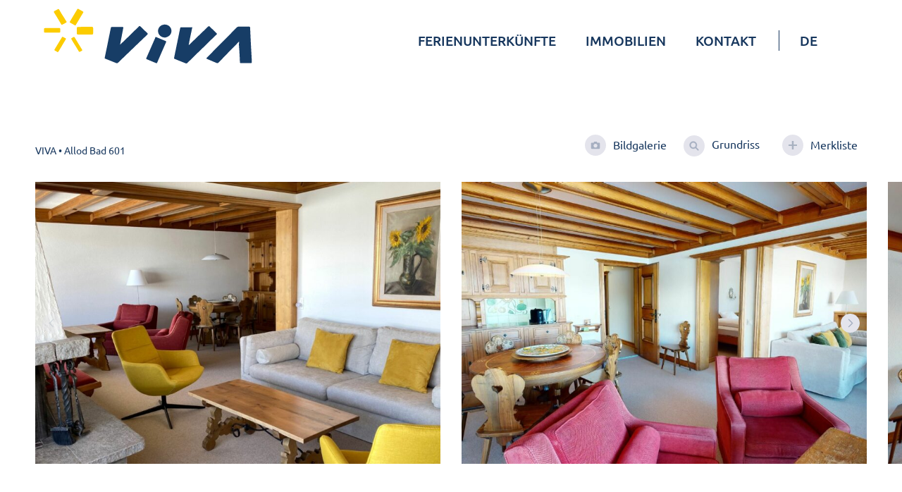

--- FILE ---
content_type: text/html; charset=UTF-8
request_url: https://viva-ferien.ch/de/unterkuenfte/allod-bad-601/
body_size: 83211
content:
<!DOCTYPE html><html lang="de-DE"><head >	<meta charset="UTF-8" />
<script type="text/javascript">
/* <![CDATA[ */
 var gform;gform||(document.addEventListener("gform_main_scripts_loaded",function(){gform.scriptsLoaded=!0}),window.addEventListener("DOMContentLoaded",function(){gform.domLoaded=!0}),gform={domLoaded:!1,scriptsLoaded:!1,initializeOnLoaded:function(o){gform.domLoaded&&gform.scriptsLoaded?o():!gform.domLoaded&&gform.scriptsLoaded?window.addEventListener("DOMContentLoaded",o):document.addEventListener("gform_main_scripts_loaded",o)},hooks:{action:{},filter:{}},addAction:function(o,n,r,t){gform.addHook("action",o,n,r,t)},addFilter:function(o,n,r,t){gform.addHook("filter",o,n,r,t)},doAction:function(o){gform.doHook("action",o,arguments)},applyFilters:function(o){return gform.doHook("filter",o,arguments)},removeAction:function(o,n){gform.removeHook("action",o,n)},removeFilter:function(o,n,r){gform.removeHook("filter",o,n,r)},addHook:function(o,n,r,t,i){null==gform.hooks[o][n]&&(gform.hooks[o][n]=[]);var e=gform.hooks[o][n];null==i&&(i=n+"_"+e.length),gform.hooks[o][n].push({tag:i,callable:r,priority:t=null==t?10:t})},doHook:function(n,o,r){var t;if(r=Array.prototype.slice.call(r,1),null!=gform.hooks[n][o]&&((o=gform.hooks[n][o]).sort(function(o,n){return o.priority-n.priority}),o.forEach(function(o){"function"!=typeof(t=o.callable)&&(t=window[t]),"action"==n?t.apply(null,r):r[0]=t.apply(null,r)})),"filter"==n)return r[0]},removeHook:function(o,n,t,i){var r;null!=gform.hooks[o][n]&&(r=(r=gform.hooks[o][n]).filter(function(o,n,r){return!!(null!=i&&i!=o.tag||null!=t&&t!=o.priority)}),gform.hooks[o][n]=r)}}); 
/* ]]> */
</script>

	<meta name="viewport" content="width=device-width, initial-scale=1" />
	<meta name='robots' content='index, follow, max-image-preview:large, max-snippet:-1, max-video-preview:-1' />
<link rel="alternate" hreflang="de" href="https://viva-ferien.ch/de/unterkuenfte/allod-bad-601/" />
<link rel="alternate" hreflang="en" href="https://viva-ferien.ch/en/unterkuenfte/allod-bad-601-2/" />
<link rel="alternate" hreflang="it" href="https://viva-ferien.ch/it/unterkuenfte/allod-bad-601-2/" />
<link rel="alternate" hreflang="x-default" href="https://viva-ferien.ch/de/unterkuenfte/allod-bad-601/" />

	<!-- This site is optimized with the Yoast SEO plugin v22.3 - https://yoast.com/wordpress/plugins/seo/ -->
	<title>Allod Bad 601 - VIVA-Ferien</title>
	<meta name="description" content="Beliebtes, zentrales Wohnhaus in St. Moritz-Bad. 5 Min. zum See und zur Leichtathletik-Bahn. 10 Min. zur Signal Bahn ins Corviglia Skigebiet." />
	<link rel="canonical" href="https://viva-ferien.ch/de/unterkuenfte/allod-bad-601/" />
	<meta property="og:locale" content="de_DE" />
	<meta property="og:type" content="article" />
	<meta property="og:title" content="Allod Bad 601 - VIVA-Ferien" />
	<meta property="og:description" content="Beliebtes, zentrales Wohnhaus in St. Moritz-Bad. 5 Min. zum See und zur Leichtathletik-Bahn. 10 Min. zur Signal Bahn ins Corviglia Skigebiet." />
	<meta property="og:url" content="https://viva-ferien.ch/de/unterkuenfte/allod-bad-601/" />
	<meta property="og:site_name" content="VIVA-Ferien" />
	<meta property="og:image" content="https://viva-ferien.ch/wp-content/uploads/2022/11/mf4408252.jpg" />
	<meta property="og:image:width" content="1920" />
	<meta property="og:image:height" content="1080" />
	<meta property="og:image:type" content="image/jpeg" />
	<meta name="twitter:card" content="summary_large_image" />
	<script type="application/ld+json" class="yoast-schema-graph">{"@context":"https://schema.org","@graph":[{"@type":"WebPage","@id":"https://viva-ferien.ch/de/unterkuenfte/allod-bad-601/","url":"https://viva-ferien.ch/de/unterkuenfte/allod-bad-601/","name":"Allod Bad 601 - VIVA-Ferien","isPartOf":{"@id":"https://viva-ferien.ch/de/#website"},"primaryImageOfPage":{"@id":"https://viva-ferien.ch/de/unterkuenfte/allod-bad-601/#primaryimage"},"image":{"@id":"https://viva-ferien.ch/de/unterkuenfte/allod-bad-601/#primaryimage"},"thumbnailUrl":"https://viva-ferien.ch/wp-content/uploads/2022/11/mf4408252.jpg","datePublished":"2026-01-28T05:03:39+00:00","dateModified":"2026-01-28T05:03:39+00:00","description":"Beliebtes, zentrales Wohnhaus in St. Moritz-Bad. 5 Min. zum See und zur Leichtathletik-Bahn. 10 Min. zur Signal Bahn ins Corviglia Skigebiet.","breadcrumb":{"@id":"https://viva-ferien.ch/de/unterkuenfte/allod-bad-601/#breadcrumb"},"inLanguage":"de","potentialAction":[{"@type":"ReadAction","target":["https://viva-ferien.ch/de/unterkuenfte/allod-bad-601/"]}]},{"@type":"ImageObject","inLanguage":"de","@id":"https://viva-ferien.ch/de/unterkuenfte/allod-bad-601/#primaryimage","url":"https://viva-ferien.ch/wp-content/uploads/2022/11/mf4408252.jpg","contentUrl":"https://viva-ferien.ch/wp-content/uploads/2022/11/mf4408252.jpg","width":1920,"height":1080},{"@type":"BreadcrumbList","@id":"https://viva-ferien.ch/de/unterkuenfte/allod-bad-601/#breadcrumb","itemListElement":[{"@type":"ListItem","position":1,"name":"VIVA","item":"https://viva-ferien.ch/de/"},{"@type":"ListItem","position":2,"name":"Allod Bad 601"}]},{"@type":"WebSite","@id":"https://viva-ferien.ch/de/#website","url":"https://viva-ferien.ch/de/","name":"VIVA-Ferien","description":"Ferienwohnungen, Rental, Immobilien, Real Estate, St. Moritz, Engadin.","potentialAction":[{"@type":"SearchAction","target":{"@type":"EntryPoint","urlTemplate":"https://viva-ferien.ch/de/?s={search_term_string}"},"query-input":"required name=search_term_string"}],"inLanguage":"de"}]}</script>
	<!-- / Yoast SEO plugin. -->


<link rel='dns-prefetch' href='//hcaptcha.com' />
<link rel="alternate" type="application/rss+xml" title="VIVA-Ferien &raquo; Feed" href="https://viva-ferien.ch/de/feed/" />
<link rel="alternate" type="application/rss+xml" title="VIVA-Ferien &raquo; Kommentar-Feed" href="https://viva-ferien.ch/de/comments/feed/" />
<script type="text/javascript">
/* <![CDATA[ */
window._wpemojiSettings = {"baseUrl":"https:\/\/s.w.org\/images\/core\/emoji\/14.0.0\/72x72\/","ext":".png","svgUrl":"https:\/\/s.w.org\/images\/core\/emoji\/14.0.0\/svg\/","svgExt":".svg","source":{"concatemoji":"https:\/\/viva-ferien.ch\/wp-includes\/js\/wp-emoji-release.min.js?ver=6.4.7"}};
/*! This file is auto-generated */
!function(i,n){var o,s,e;function c(e){try{var t={supportTests:e,timestamp:(new Date).valueOf()};sessionStorage.setItem(o,JSON.stringify(t))}catch(e){}}function p(e,t,n){e.clearRect(0,0,e.canvas.width,e.canvas.height),e.fillText(t,0,0);var t=new Uint32Array(e.getImageData(0,0,e.canvas.width,e.canvas.height).data),r=(e.clearRect(0,0,e.canvas.width,e.canvas.height),e.fillText(n,0,0),new Uint32Array(e.getImageData(0,0,e.canvas.width,e.canvas.height).data));return t.every(function(e,t){return e===r[t]})}function u(e,t,n){switch(t){case"flag":return n(e,"\ud83c\udff3\ufe0f\u200d\u26a7\ufe0f","\ud83c\udff3\ufe0f\u200b\u26a7\ufe0f")?!1:!n(e,"\ud83c\uddfa\ud83c\uddf3","\ud83c\uddfa\u200b\ud83c\uddf3")&&!n(e,"\ud83c\udff4\udb40\udc67\udb40\udc62\udb40\udc65\udb40\udc6e\udb40\udc67\udb40\udc7f","\ud83c\udff4\u200b\udb40\udc67\u200b\udb40\udc62\u200b\udb40\udc65\u200b\udb40\udc6e\u200b\udb40\udc67\u200b\udb40\udc7f");case"emoji":return!n(e,"\ud83e\udef1\ud83c\udffb\u200d\ud83e\udef2\ud83c\udfff","\ud83e\udef1\ud83c\udffb\u200b\ud83e\udef2\ud83c\udfff")}return!1}function f(e,t,n){var r="undefined"!=typeof WorkerGlobalScope&&self instanceof WorkerGlobalScope?new OffscreenCanvas(300,150):i.createElement("canvas"),a=r.getContext("2d",{willReadFrequently:!0}),o=(a.textBaseline="top",a.font="600 32px Arial",{});return e.forEach(function(e){o[e]=t(a,e,n)}),o}function t(e){var t=i.createElement("script");t.src=e,t.defer=!0,i.head.appendChild(t)}"undefined"!=typeof Promise&&(o="wpEmojiSettingsSupports",s=["flag","emoji"],n.supports={everything:!0,everythingExceptFlag:!0},e=new Promise(function(e){i.addEventListener("DOMContentLoaded",e,{once:!0})}),new Promise(function(t){var n=function(){try{var e=JSON.parse(sessionStorage.getItem(o));if("object"==typeof e&&"number"==typeof e.timestamp&&(new Date).valueOf()<e.timestamp+604800&&"object"==typeof e.supportTests)return e.supportTests}catch(e){}return null}();if(!n){if("undefined"!=typeof Worker&&"undefined"!=typeof OffscreenCanvas&&"undefined"!=typeof URL&&URL.createObjectURL&&"undefined"!=typeof Blob)try{var e="postMessage("+f.toString()+"("+[JSON.stringify(s),u.toString(),p.toString()].join(",")+"));",r=new Blob([e],{type:"text/javascript"}),a=new Worker(URL.createObjectURL(r),{name:"wpTestEmojiSupports"});return void(a.onmessage=function(e){c(n=e.data),a.terminate(),t(n)})}catch(e){}c(n=f(s,u,p))}t(n)}).then(function(e){for(var t in e)n.supports[t]=e[t],n.supports.everything=n.supports.everything&&n.supports[t],"flag"!==t&&(n.supports.everythingExceptFlag=n.supports.everythingExceptFlag&&n.supports[t]);n.supports.everythingExceptFlag=n.supports.everythingExceptFlag&&!n.supports.flag,n.DOMReady=!1,n.readyCallback=function(){n.DOMReady=!0}}).then(function(){return e}).then(function(){var e;n.supports.everything||(n.readyCallback(),(e=n.source||{}).concatemoji?t(e.concatemoji):e.wpemoji&&e.twemoji&&(t(e.twemoji),t(e.wpemoji)))}))}((window,document),window._wpemojiSettings);
/* ]]> */
</script>
<link rel='stylesheet' id='jupiterx-child-css' href='https://viva-ferien.ch/wp-content/themes/vivaferien/assets/css/style.css?ver=6.4.7' type='text/css' media='all' />
<link rel='stylesheet' id='globalstyles-css' href='https://viva-ferien.ch/wp-content/themes/vivaferien/assets/css/globalstyles.css?ver=6.4.7' type='text/css' media='all' />
<style id='globalstyles-inline-css' type='text/css'>

	:root {
		--addToFavorite: 'Zur Merkliste hinzufügen';
		--removeFromFavorite: 'Von Merkliste entfernen';
	}
</style>
<style id='wp-emoji-styles-inline-css' type='text/css'>

	img.wp-smiley, img.emoji {
		display: inline !important;
		border: none !important;
		box-shadow: none !important;
		height: 1em !important;
		width: 1em !important;
		margin: 0 0.07em !important;
		vertical-align: -0.1em !important;
		background: none !important;
		padding: 0 !important;
	}
</style>
<link rel='stylesheet' id='wp-block-library-css' href='https://viva-ferien.ch/wp-includes/css/dist/block-library/style.min.css?ver=6.4.7' type='text/css' media='all' />
<style id='wp-block-library-theme-inline-css' type='text/css'>
.wp-block-audio figcaption{color:#555;font-size:13px;text-align:center}.is-dark-theme .wp-block-audio figcaption{color:hsla(0,0%,100%,.65)}.wp-block-audio{margin:0 0 1em}.wp-block-code{border:1px solid #ccc;border-radius:4px;font-family:Menlo,Consolas,monaco,monospace;padding:.8em 1em}.wp-block-embed figcaption{color:#555;font-size:13px;text-align:center}.is-dark-theme .wp-block-embed figcaption{color:hsla(0,0%,100%,.65)}.wp-block-embed{margin:0 0 1em}.blocks-gallery-caption{color:#555;font-size:13px;text-align:center}.is-dark-theme .blocks-gallery-caption{color:hsla(0,0%,100%,.65)}.wp-block-image figcaption{color:#555;font-size:13px;text-align:center}.is-dark-theme .wp-block-image figcaption{color:hsla(0,0%,100%,.65)}.wp-block-image{margin:0 0 1em}.wp-block-pullquote{border-bottom:4px solid;border-top:4px solid;color:currentColor;margin-bottom:1.75em}.wp-block-pullquote cite,.wp-block-pullquote footer,.wp-block-pullquote__citation{color:currentColor;font-size:.8125em;font-style:normal;text-transform:uppercase}.wp-block-quote{border-left:.25em solid;margin:0 0 1.75em;padding-left:1em}.wp-block-quote cite,.wp-block-quote footer{color:currentColor;font-size:.8125em;font-style:normal;position:relative}.wp-block-quote.has-text-align-right{border-left:none;border-right:.25em solid;padding-left:0;padding-right:1em}.wp-block-quote.has-text-align-center{border:none;padding-left:0}.wp-block-quote.is-large,.wp-block-quote.is-style-large,.wp-block-quote.is-style-plain{border:none}.wp-block-search .wp-block-search__label{font-weight:700}.wp-block-search__button{border:1px solid #ccc;padding:.375em .625em}:where(.wp-block-group.has-background){padding:1.25em 2.375em}.wp-block-separator.has-css-opacity{opacity:.4}.wp-block-separator{border:none;border-bottom:2px solid;margin-left:auto;margin-right:auto}.wp-block-separator.has-alpha-channel-opacity{opacity:1}.wp-block-separator:not(.is-style-wide):not(.is-style-dots){width:100px}.wp-block-separator.has-background:not(.is-style-dots){border-bottom:none;height:1px}.wp-block-separator.has-background:not(.is-style-wide):not(.is-style-dots){height:2px}.wp-block-table{margin:0 0 1em}.wp-block-table td,.wp-block-table th{word-break:normal}.wp-block-table figcaption{color:#555;font-size:13px;text-align:center}.is-dark-theme .wp-block-table figcaption{color:hsla(0,0%,100%,.65)}.wp-block-video figcaption{color:#555;font-size:13px;text-align:center}.is-dark-theme .wp-block-video figcaption{color:hsla(0,0%,100%,.65)}.wp-block-video{margin:0 0 1em}.wp-block-template-part.has-background{margin-bottom:0;margin-top:0;padding:1.25em 2.375em}
</style>
<style id='classic-theme-styles-inline-css' type='text/css'>
/*! This file is auto-generated */
.wp-block-button__link{color:#fff;background-color:#32373c;border-radius:9999px;box-shadow:none;text-decoration:none;padding:calc(.667em + 2px) calc(1.333em + 2px);font-size:1.125em}.wp-block-file__button{background:#32373c;color:#fff;text-decoration:none}
</style>
<style id='global-styles-inline-css' type='text/css'>
body{--wp--preset--color--black: #000000;--wp--preset--color--cyan-bluish-gray: #abb8c3;--wp--preset--color--white: #ffffff;--wp--preset--color--pale-pink: #f78da7;--wp--preset--color--vivid-red: #cf2e2e;--wp--preset--color--luminous-vivid-orange: #ff6900;--wp--preset--color--luminous-vivid-amber: #fcb900;--wp--preset--color--light-green-cyan: #7bdcb5;--wp--preset--color--vivid-green-cyan: #00d084;--wp--preset--color--pale-cyan-blue: #8ed1fc;--wp--preset--color--vivid-cyan-blue: #0693e3;--wp--preset--color--vivid-purple: #9b51e0;--wp--preset--gradient--vivid-cyan-blue-to-vivid-purple: linear-gradient(135deg,rgba(6,147,227,1) 0%,rgb(155,81,224) 100%);--wp--preset--gradient--light-green-cyan-to-vivid-green-cyan: linear-gradient(135deg,rgb(122,220,180) 0%,rgb(0,208,130) 100%);--wp--preset--gradient--luminous-vivid-amber-to-luminous-vivid-orange: linear-gradient(135deg,rgba(252,185,0,1) 0%,rgba(255,105,0,1) 100%);--wp--preset--gradient--luminous-vivid-orange-to-vivid-red: linear-gradient(135deg,rgba(255,105,0,1) 0%,rgb(207,46,46) 100%);--wp--preset--gradient--very-light-gray-to-cyan-bluish-gray: linear-gradient(135deg,rgb(238,238,238) 0%,rgb(169,184,195) 100%);--wp--preset--gradient--cool-to-warm-spectrum: linear-gradient(135deg,rgb(74,234,220) 0%,rgb(151,120,209) 20%,rgb(207,42,186) 40%,rgb(238,44,130) 60%,rgb(251,105,98) 80%,rgb(254,248,76) 100%);--wp--preset--gradient--blush-light-purple: linear-gradient(135deg,rgb(255,206,236) 0%,rgb(152,150,240) 100%);--wp--preset--gradient--blush-bordeaux: linear-gradient(135deg,rgb(254,205,165) 0%,rgb(254,45,45) 50%,rgb(107,0,62) 100%);--wp--preset--gradient--luminous-dusk: linear-gradient(135deg,rgb(255,203,112) 0%,rgb(199,81,192) 50%,rgb(65,88,208) 100%);--wp--preset--gradient--pale-ocean: linear-gradient(135deg,rgb(255,245,203) 0%,rgb(182,227,212) 50%,rgb(51,167,181) 100%);--wp--preset--gradient--electric-grass: linear-gradient(135deg,rgb(202,248,128) 0%,rgb(113,206,126) 100%);--wp--preset--gradient--midnight: linear-gradient(135deg,rgb(2,3,129) 0%,rgb(40,116,252) 100%);--wp--preset--font-size--small: 13px;--wp--preset--font-size--medium: 20px;--wp--preset--font-size--large: 36px;--wp--preset--font-size--x-large: 42px;--wp--preset--spacing--20: 0.44rem;--wp--preset--spacing--30: 0.67rem;--wp--preset--spacing--40: 1rem;--wp--preset--spacing--50: 1.5rem;--wp--preset--spacing--60: 2.25rem;--wp--preset--spacing--70: 3.38rem;--wp--preset--spacing--80: 5.06rem;--wp--preset--shadow--natural: 6px 6px 9px rgba(0, 0, 0, 0.2);--wp--preset--shadow--deep: 12px 12px 50px rgba(0, 0, 0, 0.4);--wp--preset--shadow--sharp: 6px 6px 0px rgba(0, 0, 0, 0.2);--wp--preset--shadow--outlined: 6px 6px 0px -3px rgba(255, 255, 255, 1), 6px 6px rgba(0, 0, 0, 1);--wp--preset--shadow--crisp: 6px 6px 0px rgba(0, 0, 0, 1);}:where(.is-layout-flex){gap: 0.5em;}:where(.is-layout-grid){gap: 0.5em;}body .is-layout-flow > .alignleft{float: left;margin-inline-start: 0;margin-inline-end: 2em;}body .is-layout-flow > .alignright{float: right;margin-inline-start: 2em;margin-inline-end: 0;}body .is-layout-flow > .aligncenter{margin-left: auto !important;margin-right: auto !important;}body .is-layout-constrained > .alignleft{float: left;margin-inline-start: 0;margin-inline-end: 2em;}body .is-layout-constrained > .alignright{float: right;margin-inline-start: 2em;margin-inline-end: 0;}body .is-layout-constrained > .aligncenter{margin-left: auto !important;margin-right: auto !important;}body .is-layout-constrained > :where(:not(.alignleft):not(.alignright):not(.alignfull)){max-width: var(--wp--style--global--content-size);margin-left: auto !important;margin-right: auto !important;}body .is-layout-constrained > .alignwide{max-width: var(--wp--style--global--wide-size);}body .is-layout-flex{display: flex;}body .is-layout-flex{flex-wrap: wrap;align-items: center;}body .is-layout-flex > *{margin: 0;}body .is-layout-grid{display: grid;}body .is-layout-grid > *{margin: 0;}:where(.wp-block-columns.is-layout-flex){gap: 2em;}:where(.wp-block-columns.is-layout-grid){gap: 2em;}:where(.wp-block-post-template.is-layout-flex){gap: 1.25em;}:where(.wp-block-post-template.is-layout-grid){gap: 1.25em;}.has-black-color{color: var(--wp--preset--color--black) !important;}.has-cyan-bluish-gray-color{color: var(--wp--preset--color--cyan-bluish-gray) !important;}.has-white-color{color: var(--wp--preset--color--white) !important;}.has-pale-pink-color{color: var(--wp--preset--color--pale-pink) !important;}.has-vivid-red-color{color: var(--wp--preset--color--vivid-red) !important;}.has-luminous-vivid-orange-color{color: var(--wp--preset--color--luminous-vivid-orange) !important;}.has-luminous-vivid-amber-color{color: var(--wp--preset--color--luminous-vivid-amber) !important;}.has-light-green-cyan-color{color: var(--wp--preset--color--light-green-cyan) !important;}.has-vivid-green-cyan-color{color: var(--wp--preset--color--vivid-green-cyan) !important;}.has-pale-cyan-blue-color{color: var(--wp--preset--color--pale-cyan-blue) !important;}.has-vivid-cyan-blue-color{color: var(--wp--preset--color--vivid-cyan-blue) !important;}.has-vivid-purple-color{color: var(--wp--preset--color--vivid-purple) !important;}.has-black-background-color{background-color: var(--wp--preset--color--black) !important;}.has-cyan-bluish-gray-background-color{background-color: var(--wp--preset--color--cyan-bluish-gray) !important;}.has-white-background-color{background-color: var(--wp--preset--color--white) !important;}.has-pale-pink-background-color{background-color: var(--wp--preset--color--pale-pink) !important;}.has-vivid-red-background-color{background-color: var(--wp--preset--color--vivid-red) !important;}.has-luminous-vivid-orange-background-color{background-color: var(--wp--preset--color--luminous-vivid-orange) !important;}.has-luminous-vivid-amber-background-color{background-color: var(--wp--preset--color--luminous-vivid-amber) !important;}.has-light-green-cyan-background-color{background-color: var(--wp--preset--color--light-green-cyan) !important;}.has-vivid-green-cyan-background-color{background-color: var(--wp--preset--color--vivid-green-cyan) !important;}.has-pale-cyan-blue-background-color{background-color: var(--wp--preset--color--pale-cyan-blue) !important;}.has-vivid-cyan-blue-background-color{background-color: var(--wp--preset--color--vivid-cyan-blue) !important;}.has-vivid-purple-background-color{background-color: var(--wp--preset--color--vivid-purple) !important;}.has-black-border-color{border-color: var(--wp--preset--color--black) !important;}.has-cyan-bluish-gray-border-color{border-color: var(--wp--preset--color--cyan-bluish-gray) !important;}.has-white-border-color{border-color: var(--wp--preset--color--white) !important;}.has-pale-pink-border-color{border-color: var(--wp--preset--color--pale-pink) !important;}.has-vivid-red-border-color{border-color: var(--wp--preset--color--vivid-red) !important;}.has-luminous-vivid-orange-border-color{border-color: var(--wp--preset--color--luminous-vivid-orange) !important;}.has-luminous-vivid-amber-border-color{border-color: var(--wp--preset--color--luminous-vivid-amber) !important;}.has-light-green-cyan-border-color{border-color: var(--wp--preset--color--light-green-cyan) !important;}.has-vivid-green-cyan-border-color{border-color: var(--wp--preset--color--vivid-green-cyan) !important;}.has-pale-cyan-blue-border-color{border-color: var(--wp--preset--color--pale-cyan-blue) !important;}.has-vivid-cyan-blue-border-color{border-color: var(--wp--preset--color--vivid-cyan-blue) !important;}.has-vivid-purple-border-color{border-color: var(--wp--preset--color--vivid-purple) !important;}.has-vivid-cyan-blue-to-vivid-purple-gradient-background{background: var(--wp--preset--gradient--vivid-cyan-blue-to-vivid-purple) !important;}.has-light-green-cyan-to-vivid-green-cyan-gradient-background{background: var(--wp--preset--gradient--light-green-cyan-to-vivid-green-cyan) !important;}.has-luminous-vivid-amber-to-luminous-vivid-orange-gradient-background{background: var(--wp--preset--gradient--luminous-vivid-amber-to-luminous-vivid-orange) !important;}.has-luminous-vivid-orange-to-vivid-red-gradient-background{background: var(--wp--preset--gradient--luminous-vivid-orange-to-vivid-red) !important;}.has-very-light-gray-to-cyan-bluish-gray-gradient-background{background: var(--wp--preset--gradient--very-light-gray-to-cyan-bluish-gray) !important;}.has-cool-to-warm-spectrum-gradient-background{background: var(--wp--preset--gradient--cool-to-warm-spectrum) !important;}.has-blush-light-purple-gradient-background{background: var(--wp--preset--gradient--blush-light-purple) !important;}.has-blush-bordeaux-gradient-background{background: var(--wp--preset--gradient--blush-bordeaux) !important;}.has-luminous-dusk-gradient-background{background: var(--wp--preset--gradient--luminous-dusk) !important;}.has-pale-ocean-gradient-background{background: var(--wp--preset--gradient--pale-ocean) !important;}.has-electric-grass-gradient-background{background: var(--wp--preset--gradient--electric-grass) !important;}.has-midnight-gradient-background{background: var(--wp--preset--gradient--midnight) !important;}.has-small-font-size{font-size: var(--wp--preset--font-size--small) !important;}.has-medium-font-size{font-size: var(--wp--preset--font-size--medium) !important;}.has-large-font-size{font-size: var(--wp--preset--font-size--large) !important;}.has-x-large-font-size{font-size: var(--wp--preset--font-size--x-large) !important;}
.wp-block-navigation a:where(:not(.wp-element-button)){color: inherit;}
:where(.wp-block-post-template.is-layout-flex){gap: 1.25em;}:where(.wp-block-post-template.is-layout-grid){gap: 1.25em;}
:where(.wp-block-columns.is-layout-flex){gap: 2em;}:where(.wp-block-columns.is-layout-grid){gap: 2em;}
.wp-block-pullquote{font-size: 1.5em;line-height: 1.6;}
</style>
<link rel='stylesheet' id='wpml-blocks-css' href='https://viva-ferien.ch/wp-content/plugins/sitepress-multilingual-cms/dist/css/blocks/styles.css?ver=4.6.5' type='text/css' media='all' />
<link rel='stylesheet' id='wpml-legacy-horizontal-list-0-css' href='https://viva-ferien.ch/wp-content/plugins/sitepress-multilingual-cms/templates/language-switchers/legacy-list-horizontal/style.min.css?ver=1' type='text/css' media='all' />
<link rel='stylesheet' id='wpml-menu-item-0-css' href='https://viva-ferien.ch/wp-content/plugins/sitepress-multilingual-cms/templates/language-switchers/menu-item/style.min.css?ver=1' type='text/css' media='all' />
<link rel='stylesheet' id='jupiterx-css' href='https://viva-ferien.ch/wp-content/uploads/jupiterx/compiler/jupiterx/eb6b3f8.css?ver=3.4.6' type='text/css' media='all' />
<link rel='stylesheet' id='font-awesome-all-css' href='https://viva-ferien.ch/wp-content/plugins/jet-menu/assets/public/lib/font-awesome/css/all.min.css?ver=5.12.0' type='text/css' media='all' />
<link rel='stylesheet' id='font-awesome-v4-shims-css' href='https://viva-ferien.ch/wp-content/plugins/jet-menu/assets/public/lib/font-awesome/css/v4-shims.min.css?ver=5.12.0' type='text/css' media='all' />
<link rel='stylesheet' id='jet-menu-public-styles-css' href='https://viva-ferien.ch/wp-content/plugins/jet-menu/assets/public/css/public.css?ver=2.4.3' type='text/css' media='all' />
<link rel='stylesheet' id='jupiterx-elements-dynamic-styles-css' href='https://viva-ferien.ch/wp-content/uploads/jupiterx/compiler/jupiterx-elements-dynamic-styles/71e1a55.css?ver=3.4.6' type='text/css' media='all' />
<link rel='stylesheet' id='elementor-frontend-css' href='https://viva-ferien.ch/wp-content/uploads/elementor/css/custom-frontend-lite.min.css?ver=1712320319' type='text/css' media='all' />
<link rel='stylesheet' id='swiper-css' href='https://viva-ferien.ch/wp-content/plugins/elementor/assets/lib/swiper/css/swiper.min.css?ver=5.3.6' type='text/css' media='all' />
<link rel='stylesheet' id='font-awesome-css' href='https://viva-ferien.ch/wp-content/plugins/elementor/assets/lib/font-awesome/css/font-awesome.min.css?ver=4.7.0' type='text/css' media='all' />
<link rel='stylesheet' id='jupiterx-core-raven-frontend-css' href='https://viva-ferien.ch/wp-content/plugins/jupiterx-core/includes/extensions/raven/assets/css/frontend.min.css?ver=6.4.7' type='text/css' media='all' />
<link rel='stylesheet' id='elementor-post-10-css' href='https://viva-ferien.ch/wp-content/uploads/elementor/css/post-10.css?ver=1712320319' type='text/css' media='all' />
<link rel='stylesheet' id='elementor-pro-css' href='https://viva-ferien.ch/wp-content/uploads/elementor/css/custom-pro-frontend-lite.min.css?ver=1712320319' type='text/css' media='all' />
<link rel='stylesheet' id='jet-tabs-frontend-css' href='https://viva-ferien.ch/wp-content/plugins/jet-tabs/assets/css/jet-tabs-frontend.css?ver=2.2.1' type='text/css' media='all' />
<link rel='stylesheet' id='elementor-post-69-css' href='https://viva-ferien.ch/wp-content/uploads/elementor/css/post-69.css?ver=1712320319' type='text/css' media='all' />
<link rel='stylesheet' id='elementor-post-130-css' href='https://viva-ferien.ch/wp-content/uploads/elementor/css/post-130.css?ver=1760970503' type='text/css' media='all' />
<link rel='stylesheet' id='elementor-post-5348-css' href='https://viva-ferien.ch/wp-content/uploads/elementor/css/post-5348.css?ver=1712320325' type='text/css' media='all' />
<link rel='stylesheet' id='elementor-post-5332-css' href='https://viva-ferien.ch/wp-content/uploads/elementor/css/post-5332.css?ver=1712320325' type='text/css' media='all' />
<link rel='stylesheet' id='elementor-post-5143-css' href='https://viva-ferien.ch/wp-content/uploads/elementor/css/post-5143.css?ver=1712320325' type='text/css' media='all' />
<link rel='stylesheet' id='borlabs-cookie-css' href='https://viva-ferien.ch/wp-content/cache/borlabs-cookie/borlabs-cookie_1_de.css?ver=2.2.67-19' type='text/css' media='all' />
<link rel='stylesheet' id='simple-favorites-css' href='https://viva-ferien.ch/wp-content/plugins/favorites/assets/css/favorites.css?ver=2.3.3' type='text/css' media='all' />
<script type="text/javascript" id="wpml-cookie-js-extra">
/* <![CDATA[ */
var wpml_cookies = {"wp-wpml_current_language":{"value":"de","expires":1,"path":"\/"}};
var wpml_cookies = {"wp-wpml_current_language":{"value":"de","expires":1,"path":"\/"}};
/* ]]> */
</script>
<script type="text/javascript" src="https://viva-ferien.ch/wp-content/plugins/sitepress-multilingual-cms/res/js/cookies/language-cookie.js?ver=4.6.5" id="wpml-cookie-js"></script>
<script type="text/javascript" src="https://viva-ferien.ch/wp-includes/js/jquery/jquery.min.js?ver=3.7.1" id="jquery-core-js"></script>
<script type="text/javascript" src="https://viva-ferien.ch/wp-includes/js/jquery/jquery-migrate.min.js?ver=3.4.1" id="jquery-migrate-js"></script>
<script type="text/javascript" src="https://viva-ferien.ch/wp-content/themes/jupiterx/lib/assets/dist/js/utils.min.js?ver=3.4.6" id="jupiterx-utils-js"></script>
<script type="text/javascript" id="borlabs-cookie-prioritize-js-extra">
/* <![CDATA[ */
var borlabsCookiePrioritized = {"domain":"viva-ferien.ch","path":"\/","version":"2","bots":"1","optInJS":{"essential":{"google-tag-manager":"[base64]\/[base64]"},"statistics":{"matomo":"[base64]"}}};
/* ]]> */
</script>
<script type="text/javascript" src="https://viva-ferien.ch/wp-content/plugins/borlabs-cookie/assets/javascript/borlabs-cookie-prioritize.min.js?ver=2.2.67" id="borlabs-cookie-prioritize-js"></script>
<script type="text/javascript" id="favorites-js-extra">
/* <![CDATA[ */
var favorites_data = {"ajaxurl":"https:\/\/viva-ferien.ch\/wp-admin\/admin-ajax.php","nonce":"46d7b18a26","favorite":"<i class=\"beon-favorite-icon\"><\/i><div class=\"tooltip favorite-tooltip\"><\/div>","favorited":"<i class=\"beon-favorite-icon\"><\/i><div class=\"tooltip favorite-tooltip\"><\/div>","includecount":"","indicate_loading":"","loading_text":"Loading","loading_image":"","loading_image_active":"","loading_image_preload":"","cache_enabled":"1","button_options":{"button_type":"custom","custom_colors":false,"box_shadow":false,"include_count":false,"default":{"background_default":false,"border_default":false,"text_default":false,"icon_default":false,"count_default":false},"active":{"background_active":false,"border_active":false,"text_active":false,"icon_active":false,"count_active":false}},"authentication_modal_content":"<p>Please login to add favorites.<\/p><p><a href=\"#\" data-favorites-modal-close>Dismiss this notice<\/a><\/p>","authentication_redirect":"","dev_mode":"","logged_in":"","user_id":"0","authentication_redirect_url":"https:\/\/viva-ferien.ch\/wp-login.php"};
/* ]]> */
</script>
<script type="text/javascript" src="https://viva-ferien.ch/wp-content/plugins/favorites/assets/js/favorites.min.js?ver=2.3.3" id="favorites-js"></script>
<link rel="https://api.w.org/" href="https://viva-ferien.ch/de/wp-json/" /><link rel="EditURI" type="application/rsd+xml" title="RSD" href="https://viva-ferien.ch/xmlrpc.php?rsd" />
<link rel='shortlink' href='https://viva-ferien.ch/de/?p=7518' />
<link rel="alternate" type="application/json+oembed" href="https://viva-ferien.ch/de/wp-json/oembed/1.0/embed?url=https%3A%2F%2Fviva-ferien.ch%2Fde%2Funterkuenfte%2Fallod-bad-601%2F" />
<link rel="alternate" type="text/xml+oembed" href="https://viva-ferien.ch/de/wp-json/oembed/1.0/embed?url=https%3A%2F%2Fviva-ferien.ch%2Fde%2Funterkuenfte%2Fallod-bad-601%2F&#038;format=xml" />
<meta name="generator" content="WPML ver:4.6.5 stt:1,3,27;" />
<script type='application/ld+json'>{"@context":"http:\/\/schema.org\/","@type":"LodgingBusiness","name":"Allod Bad 601","image":"https:\/\/viva-ferien.ch\/wp-content\/uploads\/2022\/11\/mf4408252.jpg","description":{"de":"Zentral gelegenes Wohnhaus mit Ferienapartments in St. Moritz - Bad. Unmittelbar an Einkaufsm\u00f6glichkeiten und Busverbindung gelegen. Zum St. Moritzer See und zur Leichtathletik-Bahn ben\u00f6tigen Sie nur 5 Gehminuten und die Signal Bahn ins Corviglia Skigebiet erreichen Sie ebenfalls in 10 Gehminuten. Beschr\u00e4nkte Anzahl Aussenparkpl\u00e4tze (f\u00fcr 1 Auto, nicht reserviert) zum Ferienhaus geh\u00f6rend.\n\nGepflegte 4.5 Zimmer Ferienwohnung im obersten Stock mit eindrucksvollem Panoramablick auf St. Moritz-Dorf, den St. Moritzersee und die Bergwelt des Oberengadins. Wohn- \/Esszimmer mit Balkon. Kamin-Cheminee. Separate K\u00fcche. 3 Doppelschlafzimmer. 1 Badezimmer sowie separate Dusche\/WC. Lift.","en":"Popular, centrally located residential building with holiday apartments in St. Moritz - Bad. Close to shopping facilities and bus connections. Lake St. Moritz and the athletics track are only a 5-minute walk away and the Signal cable car to the Corviglia ski area is also 10-minutes by foot. Limited number of outdoor parking spaces (for 1 car, not reserved) belonging to the flat.\n\nWell-kept 4.5 room holiday flat on the top floor with impressive panoramic views of St. Moritz Dorf, the lake of St. Moritz and the Engadine mountains. Living\/dining room with balcony. Fireplace-Cheminee. Separate kitchen. 3 double bedrooms. 1 bathroom and a separate shower\/WC. Lift.","it":"Edificio di appartamenti popolare, situato in posizione centrale a St.Moritz-Bad. Situato direttamente vicino le strutture commerciali e il collegamento con gli autobus. Il lago e la pista di atletica distano solo 5 minuti a piedi, mentre la funivia Signal per il comprensorio sciistico di Corviglia si trova a 10 minuti di cammino. Numero limitato di posti auto all'aperto (per 1 auto, non riservati) di propriet\u00e0 della casa.\n\nAppartamento ben tenuto all'ultimo piano (6\u00b0 piano) con vista spettacolare sul lago, sul villaggio di St. Moritz e sulle suggestive montagne. 100 m2. Soggiorno\/sala da pranzo con balcone. Camino. Cucina separata, 3 camere doppie, 1 bagno e doccia\/WC separato. Ascensore. WLAN gratuita."},"aggregateRating":{"@type":"AggregateRating","ratingValue":4.916666507720947,"reviewCount":10},"review":[{"@type":"Review","author":{"@type":"Person","name":"Illani"},"reviewBody":"View of the lake","datePublished":"2025-08-20T00:00:00Z","reviewRating":{"@type":"Rating","ratingValue":5}},{"@type":"Review","author":{"@type":"Person","name":"Gabi"},"reviewBody":"","datePublished":"2025-02-01T00:00:00Z","reviewRating":{"@type":"Rating","ratingValue":4.5}},{"@type":"Review","author":{"@type":"Person","name":"Devittori"},"reviewBody":"","datePublished":"2024-08-10T00:00:00Z","reviewRating":{"@type":"Rating","ratingValue":4.75}},{"@type":"Review","author":{"@type":"Person","name":"Viereck"},"reviewBody":"Das Wetter und der Ausblick ","datePublished":"2024-04-13T00:00:00Z","reviewRating":{"@type":"Rating","ratingValue":5}},{"@type":"Review","author":{"@type":"Person","name":"Kahyagil"},"reviewBody":"Location and view. ","datePublished":"2024-02-24T00:00:00Z","reviewRating":{"@type":"Rating","ratingValue":5}},{"@type":"Review","author":{"@type":"Person","name":"Reinhertz"},"reviewBody":"The vew the rooms and the saloon","datePublished":"2023-09-07T00:00:00Z","reviewRating":{"@type":"Rating","ratingValue":5}},{"@type":"Review","author":{"@type":"Person","name":"Viereck"},"reviewBody":"Lage","datePublished":"2023-04-01T00:00:00Z","reviewRating":{"@type":"Rating","ratingValue":5}},{"@type":"Review","author":{"@type":"Person","name":"Lamprecht"},"reviewBody":"Alles! Lage, alles Vorhanden, Gem\u00fctlich","datePublished":"2023-02-25T00:00:00Z","reviewRating":{"@type":"Rating","ratingValue":5}},{"@type":"Review","author":{"@type":"Person","name":"B\u00fcrgler"},"reviewBody":"Die Wohnung ist sehr heimelig (viel Holz, Cheminee)\nDie Aussicht ist bombastisch.","datePublished":"2023-01-21T00:00:00Z"},{"@type":"Review","author":{"@type":"Person","name":"Spoendlin"},"reviewBody":"Guter Service","datePublished":"2022-12-31T00:00:00Z","reviewRating":{"@type":"Rating","ratingValue":5}}]}</script><style>
.h-captcha{position:relative;display:block;margin-bottom:2rem;padding:0;clear:both}.h-captcha[data-size="normal"]{width:303px;height:78px}.h-captcha[data-size="compact"]{width:164px;height:144px}.h-captcha[data-size="invisible"]{display:none}.h-captcha::before{content:'';display:block;position:absolute;top:0;left:0;background:url(https://viva-ferien.ch/wp-content/plugins/hcaptcha-for-forms-and-more/assets/images/hcaptcha-div-logo.svg) no-repeat;border:1px solid #fff0;border-radius:4px}.h-captcha[data-size="normal"]::before{width:300px;height:74px;background-position:94% 28%}.h-captcha[data-size="compact"]::before{width:156px;height:136px;background-position:50% 79%}.h-captcha[data-theme="light"]::before,body.is-light-theme .h-captcha[data-theme="auto"]::before,.h-captcha[data-theme="auto"]::before{background-color:#fafafa;border:1px solid #e0e0e0}.h-captcha[data-theme="dark"]::before,body.is-dark-theme .h-captcha[data-theme="auto"]::before,html.wp-dark-mode-active .h-captcha[data-theme="auto"]::before,html.drdt-dark-mode .h-captcha[data-theme="auto"]::before{background-image:url(https://viva-ferien.ch/wp-content/plugins/hcaptcha-for-forms-and-more/assets/images/hcaptcha-div-logo-white.svg);background-repeat:no-repeat;background-color:#333;border:1px solid #f5f5f5}@media (prefers-color-scheme:dark){.h-captcha[data-theme="auto"]::before{background-image:url(https://viva-ferien.ch/wp-content/plugins/hcaptcha-for-forms-and-more/assets/images/hcaptcha-div-logo-white.svg);background-repeat:no-repeat;background-color:#333;border:1px solid #f5f5f5}}.h-captcha[data-theme="custom"]::before{background-color:initial}.h-captcha[data-size="invisible"]::before{display:none}.h-captcha iframe{position:relative}div[style*="z-index: 2147483647"] div[style*="border-width: 11px"][style*="position: absolute"][style*="pointer-events: none"]{border-style:none}
</style>
<style>
.elementor-widget-login .h-captcha{margin-bottom:0}
</style>
<meta name="generator" content="Elementor 3.15.3; features: e_dom_optimization, e_optimized_assets_loading, e_optimized_css_loading, e_font_icon_svg, additional_custom_breakpoints; settings: css_print_method-external, google_font-enabled, font_display-swap">
<link
  rel="stylesheet"
  href="https://cdn.jsdelivr.net/npm/swiper@8/swiper-bundle.min.css"
/>

<script src="https://cdn.jsdelivr.net/npm/swiper@8/swiper-bundle.min.js" defer></script>

<!-- Google Tag Manager -->
<script>if('0'==='1'){(function(w,d,s,l,i){w[l]=w[l]||[];w[l].push({"gtm.start":
new Date().getTime(),event:"gtm.js"});var f=d.getElementsByTagName(s)[0],
j=d.createElement(s),dl=l!="dataLayer"?"&l="+l:"";j.async=true;j.src=
"https://www.googletagmanager.com/gtm.js?id="+i+dl;f.parentNode.insertBefore(j,f);
})(window,document,"script","dataLayer","GTM-5S9B5BSG");}</script>
<!-- End Google Tag Manager --><style>
.gform_previous_button+.h-captcha{margin-top:2rem}.gform_footer.before .h-captcha[data-size="normal"]{margin-bottom:3px}.gform_footer.before .h-captcha[data-size="compact"]{margin-bottom:0}.gform_wrapper.gravity-theme .gform_footer,.gform_wrapper.gravity-theme .gform_page_footer{flex-wrap:wrap}.gform_wrapper.gravity-theme .h-captcha,.gform_wrapper.gravity-theme .h-captcha{margin:0;flex-basis:100%}.gform_wrapper.gravity-theme input[type="submit"],.gform_wrapper.gravity-theme input[type="submit"]{align-self:flex-start}.gform_wrapper.gravity-theme .h-captcha~input[type="submit"],.gform_wrapper.gravity-theme .h-captcha~input[type="submit"]{margin:1em 0 0 0!important}
</style>
<link rel="icon" href="https://viva-ferien.ch/wp-content/uploads/2023/07/cropped-logo_google-removebg-preview-32x32.png" sizes="32x32" />
<link rel="icon" href="https://viva-ferien.ch/wp-content/uploads/2023/07/cropped-logo_google-removebg-preview-192x192.png" sizes="192x192" />
<link rel="apple-touch-icon" href="https://viva-ferien.ch/wp-content/uploads/2023/07/cropped-logo_google-removebg-preview-180x180.png" />
<meta name="msapplication-TileImage" content="https://viva-ferien.ch/wp-content/uploads/2023/07/cropped-logo_google-removebg-preview-270x270.png" />
		<style type="text/css" id="wp-custom-css">
			.no-margin-bottom p {
	margin-bottom: 0px !important;
}
.cursor-default > a {
    cursor: default !important;
}
.hero-section {
    background-repeat: no-repeat;
    background-size: cover;
}
.jet-custom-nav__item-link .fa-chevron-right:before {
	display: none;
}
.menu-ferienunterkuenfte-container .jet-custom-nav__item-link .fa-chevron-right:before, .menu-ferienunterkuenfte-englisch-container .jet-custom-nav__item-link .fa-chevron-right:before, .menu-ferienunterkuenfte-italienisch-container .jet-custom-nav__item-link .fa-chevron-right:before{
    content: "";
    background: url(/wp-content/uploads/2022/11/VIVA_Icon_Down.svg);
		display: inline-block;
    width: 20px;
    height: 20px;
    right: 0;
    top: -10px;
    position: absolute;
}

@media only screen and (min-width: 1025px) {

.hero-section {
	height: 400px !important;
}
	.jet-custom-nav .jet-dropdown-arrow {
    display: none;
}
}
@media only screen and (max-width: 767px) {
	.hero-section {
	height: 220px !important;
	padding-left: 10px !important;
	padding-right: 10px !important;
	display: flex;
  align-items: end;	
}
}		</style>
		</head><body class="unit-template-default single single-unit postid-7518 no-js jet-desktop-menu-active elementor-page-5143 elementor-default elementor-template-full-width elementor-kit-10 jupiterx-header-overlapped" itemscope="itemscope" itemtype="http://schema.org/WebPage"><a class="jupiterx-a11y jupiterx-a11y-skip-navigation-link" href="#jupiterx-main">Skip to content</a><div class="jupiterx-site"><header class="jupiterx-header" data-jupiterx-settings="{&quot;breakpoint&quot;:&quot;767.98&quot;,&quot;behavior&quot;:&quot;&quot;,&quot;overlap&quot;:&quot;desktop&quot;}" role="banner" itemscope="itemscope" itemtype="http://schema.org/WPHeader">		<div data-elementor-type="header" data-elementor-id="69" class="elementor elementor-69 elementor-location-header" data-elementor-post-type="elementor_library">
								<section class="elementor-section elementor-top-section elementor-element elementor-element-aa1f35a elementor-section-full_width elementor-section-height-min-height bg-white elementor-section-height-default elementor-section-items-middle" data-id="aa1f35a" data-element_type="section" data-settings="{&quot;background_background&quot;:&quot;gradient&quot;}">
						<div class="elementor-container elementor-column-gap-default">
					<div class="elementor-column elementor-col-50 elementor-top-column elementor-element elementor-element-d8a7b70" data-id="d8a7b70" data-element_type="column">
			<div class="elementor-widget-wrap elementor-element-populated">
								<div class="elementor-element elementor-element-59bfbe5 elementor-widget elementor-widget-raven-site-logo" data-id="59bfbe5" data-element_type="widget" data-widget_type="raven-site-logo.default">
				<div class="elementor-widget-container">
					<div class="raven-widget-wrapper">
			<div class="raven-site-logo raven-site-logo-customizer">
									<a class="raven-site-logo-link" href="https://viva-ferien.ch/de/">
								<picture><img src="https://viva-ferien.ch/wp-content/uploads/2022/11/VIVA_Ferien_Logo.svg" alt="VIVA-Ferien" data-no-lazy="1" /></picture>									</a>
							</div>
		</div>
				</div>
				</div>
					</div>
		</div>
				<div class="elementor-column elementor-col-50 elementor-top-column elementor-element elementor-element-94419f2" data-id="94419f2" data-element_type="column">
			<div class="elementor-widget-wrap elementor-element-populated">
								<div class="elementor-element elementor-element-395fed1 elementor-hidden-mobile elementor-hidden-tablet elementor-widget elementor-widget-jet-mega-menu" data-id="395fed1" data-element_type="widget" id="beon-main-menu" data-widget_type="jet-mega-menu.default">
				<div class="elementor-widget-container">
			<div class="menu-hautpmenu-container"><div class="jet-menu-container"><div class="jet-menu-inner"><ul class="jet-menu jet-menu--animation-type-fade jet-menu--roll-up"><li id="jet-menu-item-206" class="jet-menu-item jet-menu-item-type-custom jet-menu-item-object-custom jet-has-roll-up jet-mega-menu-item jet-regular-item jet-menu-item-has-children jet-menu-item-206"><a href="https://viva-ferien.ch/de/suchen-buchen/" class="top-level-link"><div class="jet-menu-item-wrapper"><div class="jet-menu-title">FERIENUNTERKÜNFTE</div><i class="jet-dropdown-arrow fa fa-angle-down"></i></div></a><div class="jet-sub-mega-menu" data-template-id="211">		<div data-elementor-type="wp-post" data-elementor-id="211" class="elementor elementor-211" data-elementor-post-type="jet-menu">
									<section class="elementor-section elementor-top-section elementor-element elementor-element-dfaa77e elementor-section-boxed elementor-section-height-default elementor-section-height-default" data-id="dfaa77e" data-element_type="section" data-settings="{&quot;background_background&quot;:&quot;classic&quot;}">
						<div class="elementor-container elementor-column-gap-default">
					<div class="elementor-column elementor-col-100 elementor-top-column elementor-element elementor-element-b05f119" data-id="b05f119" data-element_type="column">
			<div class="elementor-widget-wrap elementor-element-populated">
								<div class="elementor-element elementor-element-8c79964 elementor-widget elementor-widget-jet-custom-menu" data-id="8c79964" data-element_type="widget" data-widget_type="jet-custom-menu.default">
				<div class="elementor-widget-container">
			<div class="menu-ferienunterkuenfte-container"><div class="jet-custom-nav jet-custom-nav--dropdown-right-side jet-custom-nav--animation-move-up"><div class="menu-item menu-item-type-post_type menu-item-object-page menu-item-has-children jet-custom-nav__item jet-custom-nav__item-10023"><a href="https://viva-ferien.ch/de/suchen-buchen/" class="jet-custom-nav__item-link"><span class="jet-menu-link-text"><span class="jet-custom-item-label top-level-label">Unterkünfte</span></span><i class="jet-dropdown-arrow  fa fa-chevron-right"></i></a>
<div  class="jet-custom-nav__sub">
	<div class="menu-item menu-item-type-post_type menu-item-object-page jet-custom-nav__item jet-custom-nav__item-10024"><a href="https://viva-ferien.ch/de/suchen-buchen/" class="jet-custom-nav__item-link"><span class="jet-menu-link-text"><span class="jet-custom-item-label sub-level-label">Alle Unterkünfte</span></span></a></div>
	<div class="menu-item menu-item-type-post_type menu-item-object-page jet-custom-nav__item jet-custom-nav__item-13118"><a href="https://viva-ferien.ch/de/residenz-am-see/" class="jet-custom-nav__item-link"><span class="jet-menu-link-text"><span class="jet-custom-item-label sub-level-label">Residenz am See</span></span></a></div>
	<div class="menu-item menu-item-type-post_type menu-item-object-page jet-custom-nav__item jet-custom-nav__item-5396"><a href="https://viva-ferien.ch/de/angebote/" class="jet-custom-nav__item-link"><span class="jet-menu-link-text"><span class="jet-custom-item-label sub-level-label">Last Minute Ferienwohnungen</span></span></a></div>
	<div class="menu-item menu-item-type-post_type menu-item-object-page jet-custom-nav__item jet-custom-nav__item-6910"><a href="https://viva-ferien.ch/de/merkliste/" class="jet-custom-nav__item-link"><span class="jet-menu-link-text"><span class="jet-custom-item-label sub-level-label">Merkliste</span></span></a></div>
</div>
</div>
<div class="cursor-default menu-item menu-item-type-custom menu-item-object-custom menu-item-has-children jet-custom-nav__item jet-custom-nav__item-6825"><a href="#" class="jet-custom-nav__item-link"><span class="jet-menu-link-text"><span class="jet-custom-item-label top-level-label">Ortschaften</span></span><i class="jet-dropdown-arrow  fa fa-chevron-right"></i></a>
<div  class="jet-custom-nav__sub">
	<div class="menu-item menu-item-type-post_type menu-item-object-page jet-custom-nav__item jet-custom-nav__item-257"><a href="https://viva-ferien.ch/de/ortschaften/st-moritz/" class="jet-custom-nav__item-link"><span class="jet-menu-link-text"><span class="jet-custom-item-label sub-level-label">St. Moritz</span></span></a></div>
	<div class="menu-item menu-item-type-post_type menu-item-object-page jet-custom-nav__item jet-custom-nav__item-256"><a href="https://viva-ferien.ch/de/ortschaften/samedan/" class="jet-custom-nav__item-link"><span class="jet-menu-link-text"><span class="jet-custom-item-label sub-level-label">Samedan</span></span></a></div>
	<div class="menu-item menu-item-type-post_type menu-item-object-page jet-custom-nav__item jet-custom-nav__item-255"><a href="https://viva-ferien.ch/de/ortschaften/celerina/" class="jet-custom-nav__item-link"><span class="jet-menu-link-text"><span class="jet-custom-item-label sub-level-label">Celerina</span></span></a></div>
	<div class="menu-item menu-item-type-post_type menu-item-object-page jet-custom-nav__item jet-custom-nav__item-254"><a href="https://viva-ferien.ch/de/ortschaften/pontresina/" class="jet-custom-nav__item-link"><span class="jet-menu-link-text"><span class="jet-custom-item-label sub-level-label">Pontresina</span></span></a></div>
</div>
</div>
<div class="menu-item menu-item-type-post_type menu-item-object-page menu-item-has-children jet-custom-nav__item jet-custom-nav__item-226"><a href="https://viva-ferien.ch/de/viva-select/" class="jet-custom-nav__item-link"><div class="jet-menu-icon"><?xml version="1.0" encoding="utf-8"?>
<!-- Generator: Adobe Illustrator 26.0.1, SVG Export Plug-In . SVG Version: 6.00 Build 0)  -->
<svg version="1.1" id="Ebene_1" xmlns="http://www.w3.org/2000/svg" xmlns:xlink="http://www.w3.org/1999/xlink" x="0px" y="0px"
	 viewBox="0 0 30 30" style="enable-background:new 0 0 30 30;" xml:space="preserve">
<style type="text/css">
	.st0{display:none;}
	.st1{display:inline;}
	.st2{display:inline;clip-path:url(#SVGID_00000015342410479823559420000011916759903856275861_);}
	.st3{clip-path:url(#SVGID_00000131325319342738281910000018123363135280807359_);fill:#E4E4EC;}
	.st4{opacity:0.3;clip-path:url(#SVGID_00000131325319342738281910000018123363135280807359_);}
	.st5{clip-path:url(#SVGID_00000141426449831922724000000001231277371039056548_);fill:#143054;}
	.st6{display:inline;clip-path:url(#SVGID_00000118373134577557027920000013452234027837492372_);}
	.st7{clip-path:url(#SVGID_00000085961668689579071530000014076784929723556782_);fill:#E4E4EC;}
	.st8{opacity:0.3;clip-path:url(#SVGID_00000085961668689579071530000014076784929723556782_);}
	.st9{clip-path:url(#SVGID_00000130610870520066880720000004028261699414575037_);fill:#143054;}
	.st10{display:inline;clip-path:url(#SVGID_00000098203586065534464580000012900113121077776054_);}
	.st11{clip-path:url(#SVGID_00000089557163241704694190000016976614599203820188_);fill:#E4E4EC;}
	.st12{opacity:0.3;clip-path:url(#SVGID_00000089557163241704694190000016976614599203820188_);}
	.st13{clip-path:url(#SVGID_00000013871348035847396560000012711901746542109096_);fill:#17375E;}
	.st14{clip-path:url(#SVGID_00000127757157557319446910000008207620764285420727_);fill:#00ABF0;}
	.st15{clip-path:url(#SVGID_00000127757157557319446910000008207620764285420727_);fill:#00C2FF;}
	.st16{clip-path:url(#SVGID_00000127757157557319446910000008207620764285420727_);fill:#87D9FF;}
	.st17{clip-path:url(#SVGID_00000127757157557319446910000008207620764285420727_);fill:#0096DB;}
	.st18{clip-path:url(#SVGID_00000127757157557319446910000008207620764285420727_);fill:#A3E8FF;}
	.st19{display:inline;clip-path:url(#SVGID_00000092436120482992780960000003717736262621833386_);fill:#B2B3C6;}
	.st20{display:inline;clip-path:url(#SVGID_00000006668644803283715730000003148557862907304342_);}
	.st21{clip-path:url(#SVGID_00000098206612846532174820000010571740274544871820_);fill:#B2B3C6;}
	.st22{opacity:0.7;clip-path:url(#SVGID_00000123441876088950347150000005252597176846568360_);}
	.st23{clip-path:url(#SVGID_00000041292055761064372110000008431331150880771985_);fill:#F2F2F6;}
	.st24{display:inline;clip-path:url(#SVGID_00000181794298735741888890000018414078186275896220_);}
	.st25{clip-path:url(#SVGID_00000127009320418446388000000004864895194274817194_);fill:#E4E4EC;}
	.st26{opacity:0.4;clip-path:url(#SVGID_00000127009320418446388000000004864895194274817194_);}
	.st27{clip-path:url(#SVGID_00000068654214777419811180000007937702642043702927_);fill:none;stroke:#17375E;}
	.st28{display:inline;clip-path:url(#SVGID_00000145021177257406889310000003603831360449876869_);}
	.st29{clip-path:url(#SVGID_00000112590686975629094970000001646994468876132483_);fill:#E4E4EC;}
	.st30{opacity:0.4;clip-path:url(#SVGID_00000112590686975629094970000001646994468876132483_);}
	.st31{clip-path:url(#SVGID_00000115494865979771708760000009233181203526095507_);fill:none;stroke:#17375E;}
	.st32{display:inline;clip-path:url(#SVGID_00000172432820619692146550000003084686524159915962_);}
	.st33{clip-path:url(#SVGID_00000078034075248435578710000004617953959624269704_);fill:#4AA342;}
	.st34{opacity:0.22;clip-path:url(#SVGID_00000078034075248435578710000004617953959624269704_);}
	.st35{clip-path:url(#SVGID_00000038370794271990802850000012378237259809425853_);}
	.st36{clip-path:url(#SVGID_00000156575482152578915010000015386347186263811969_);fill:#1F3B5A;}
	.st37{display:inline;fill:#FFFFFF;}
	.st38{display:inline;fill:#143155;}
	.st39{display:inline;clip-path:url(#SVGID_00000088817029574967466320000018006609931256420007_);}
	.st40{clip-path:url(#SVGID_00000123423730313681643330000006302214979799586751_);fill:#E4E4EC;}
	.st41{opacity:0.4;clip-path:url(#SVGID_00000123423730313681643330000006302214979799586751_);}
	.st42{clip-path:url(#SVGID_00000173122090590680633250000004303116510695827626_);fill:none;stroke:#17375E;}
	.st43{display:inline;clip-path:url(#SVGID_00000002384513654339982140000010153112376876610726_);}
	.st44{clip-path:url(#SVGID_00000175291416943234500110000001767479439298611617_);fill:#E4E4EC;}
	.st45{opacity:0.4;clip-path:url(#SVGID_00000175291416943234500110000001767479439298611617_);}
	.st46{clip-path:url(#SVGID_00000158725538319818765920000014347452641278605705_);fill:none;stroke:#17375E;}
	.st47{display:inline;fill:#FFCD02;}
	.st48{display:inline;clip-path:url(#SVGID_00000030444937359376729950000018422153943336982156_);fill:#E4E4EC;}
	.st49{display:inline;clip-path:url(#SVGID_00000030444937359376729950000018422153943336982156_);fill:#B2B3C6;}
	.st50{display:inline;clip-path:url(#SVGID_00000060740639091185801680000002786849996285651645_);}
	.st51{clip-path:url(#SVGID_00000078762413475595646370000001274928735577740678_);fill:#FFCD02;}
	.st52{opacity:0.8;clip-path:url(#SVGID_00000078762413475595646370000001274928735577740678_);}
	.st53{clip-path:url(#SVGID_00000029042457482048680900000006128972319722332858_);fill:#846D06;}
	.st54{display:inline;clip-path:url(#SVGID_00000097488297463355418270000003751585988363388062_);}
	.st55{clip-path:url(#SVGID_00000120522427842107686140000015186483282990202002_);fill:#E4E4EC;}
	.st56{opacity:0.3;clip-path:url(#SVGID_00000120522427842107686140000015186483282990202002_);}
	.st57{clip-path:url(#SVGID_00000178207009701254731290000012075790093540998028_);fill:#1F3B5A;}
	.st58{display:inline;clip-path:url(#SVGID_00000082358337512716885230000007451723660912321975_);fill:#FFCD02;}
	.st59{display:inline;clip-path:url(#SVGID_00000028320029495282133180000010422874490035642020_);fill:#B2B3C6;}
	.st60{display:inline;clip-path:url(#SVGID_00000012435645854973401280000014776586209824564383_);}
	.st61{clip-path:url(#SVGID_00000123413890414026323230000014967712787542513851_);fill:#E4E4EC;}
	.st62{opacity:0.3;clip-path:url(#SVGID_00000123413890414026323230000014967712787542513851_);}
	.st63{clip-path:url(#SVGID_00000020394779343574650690000013267834275158306458_);fill:#17375E;}
	.st64{clip-path:url(#SVGID_00000022543455585164526420000011535330123443335578_);}
	.st65{clip-path:url(#SVGID_00000137116298386712841000000017714775163793165745_);fill:#E4E4EC;}
	.st66{opacity:0.3;clip-path:url(#SVGID_00000137116298386712841000000017714775163793165745_);}
	.st67{clip-path:url(#SVGID_00000168799093700227417320000013904598609189733049_);fill:#143155;}
	.st68{display:inline;clip-path:url(#SVGID_00000062904998653063990080000017171895437237788298_);fill:#E4E4EC;}
	.st69{display:inline;clip-path:url(#SVGID_00000062904998653063990080000017171895437237788298_);fill:#B2B3C6;}
	.st70{clip-path:url(#SVGID_00000000921656591231215900000012220889898427556258_);}
	.st71{clip-path:url(#SVGID_00000119835637161588170300000008527656608845299628_);fill:#E4E4EC;}
	.st72{opacity:0.3;clip-path:url(#SVGID_00000119835637161588170300000008527656608845299628_);}
	.st73{clip-path:url(#SVGID_00000122000263602036547680000005499815085730894727_);fill:#17375E;}
	.st74{display:inline;clip-path:url(#SVGID_00000134231177535001265110000001914104247551198104_);}
	.st75{clip-path:url(#SVGID_00000052096685073867176760000002283070373731901373_);fill:#E4E4EC;}
	.st76{opacity:0.3;clip-path:url(#SVGID_00000052096685073867176760000002283070373731901373_);}
	.st77{clip-path:url(#SVGID_00000055687340527350884550000011552059422986511511_);fill:#1F3B5A;}
	.st78{clip-path:url(#SVGID_00000055687340527350884550000011552059422986511511_);fill:#E4E4EC;}
	.st79{clip-path:url(#SVGID_00000110431103106946290420000004090010501672993677_);fill:#17375E;}
	.st80{display:inline;clip-path:url(#SVGID_00000129912561970452882350000009276131569752274317_);fill:#17375E;}
	.st81{display:inline;clip-path:url(#SVGID_00000129912561970452882350000009276131569752274317_);fill:#FFCD02;}
	.st82{display:inline;clip-path:url(#SVGID_00000180330953731176420120000000494863548699034024_);}
	.st83{clip-path:url(#SVGID_00000119799894395602601120000015327868182630943894_);fill:#E4E4EC;}
	.st84{opacity:0.3;clip-path:url(#SVGID_00000119799894395602601120000015327868182630943894_);}
	.st85{clip-path:url(#SVGID_00000181785763582222789840000003911848685011998358_);fill:#17375E;}
	.st86{display:inline;clip-path:url(#SVGID_00000026864499310274936180000015702549327702935176_);fill:#17375E;}
	.st87{display:inline;clip-path:url(#SVGID_00000026864499310274936180000015702549327702935176_);fill:none;stroke:#FFFFFF;}
	.st88{display:inline;clip-path:url(#SVGID_00000030460539196334325750000004538171524545017760_);fill:#17375E;}
	.st89{display:inline;clip-path:url(#SVGID_00000030460539196334325750000004538171524545017760_);fill:none;stroke:#FFFFFF;}
	.st90{clip-path:url(#SVGID_00000094579594991590484350000002946920398843037331_);fill:#17375E;}
	.st91{clip-path:url(#SVGID_00000001663091651452746190000002259868587123726006_);fill:#17375E;}
	.st92{fill:#17375E;}
	.st93{display:inline;clip-path:url(#SVGID_00000029733600803313438810000016121554604692279714_);}
	.st94{clip-path:url(#SVGID_00000128475587173785047970000006430733928278707335_);fill:#E4E4EC;}
	.st95{opacity:0.3;clip-path:url(#SVGID_00000128475587173785047970000006430733928278707335_);}
	.st96{clip-path:url(#SVGID_00000053533309089035646250000007334736132035120013_);fill:#17375E;}
	.st97{display:inline;clip-path:url(#SVGID_00000023275218816136211610000015063730161349391505_);}
	.st98{clip-path:url(#SVGID_00000095303426120717041310000009787783654694754747_);fill:#E4E4EC;}
	.st99{opacity:0.3;clip-path:url(#SVGID_00000095303426120717041310000009787783654694754747_);}
	.st100{clip-path:url(#SVGID_00000140696331627189466420000000010192848702320787_);fill:#17375E;}
	
		.st101{clip-path:url(#SVGID_00000140696331627189466420000000010192848702320787_);fill:none;stroke:#17375E;stroke-width:0.4;stroke-miterlimit:10;}
	.st102{clip-path:url(#SVGID_00000098915487372577753470000016759786157257834633_);fill:#F0F6ED;}
	.st103{clip-path:url(#SVGID_00000098915487372577753470000016759786157257834633_);fill:#4AA342;}
	
		.st104{clip-path:url(#SVGID_00000098915487372577753470000016759786157257834633_);fill:none;stroke:#4AA342;stroke-width:0.243;stroke-miterlimit:10;}
	.st105{clip-path:url(#SVGID_00000160872180706467730810000014546437080701514374_);}
	.st106{clip-path:url(#SVGID_00000054979343231109718410000014268856576157961861_);fill:#E4E4EC;}
	.st107{opacity:0.3;clip-path:url(#SVGID_00000054979343231109718410000014268856576157961861_);}
	.st108{clip-path:url(#SVGID_00000114032779400115474610000000755749431872123019_);fill:#17375E;}
	
		.st109{clip-path:url(#SVGID_00000114032779400115474610000000755749431872123019_);fill:none;stroke:#17375E;stroke-width:0.518;stroke-miterlimit:10;}
	.st110{display:inline;clip-path:url(#SVGID_00000033347980407916564870000016184464938029746617_);}
	.st111{clip-path:url(#SVGID_00000039850907676988614600000007516871397942599097_);fill:#E4E4EC;}
	.st112{opacity:0.3;clip-path:url(#SVGID_00000039850907676988614600000007516871397942599097_);}
	.st113{clip-path:url(#SVGID_00000176015091536294011650000000354005822955800224_);fill:#17375E;}
	.st114{display:inline;clip-path:url(#SVGID_00000129174909308202643340000010263904017463983546_);}
	.st115{clip-path:url(#SVGID_00000175287657146926896700000010177449532515676853_);fill:#E4E4EC;}
	.st116{opacity:0.3;clip-path:url(#SVGID_00000175287657146926896700000010177449532515676853_);}
	.st117{clip-path:url(#SVGID_00000130634015409831563250000006120318758825889192_);fill:#17375E;}
	.st118{display:inline;clip-path:url(#SVGID_00000145770615002523349620000005906995104248168865_);}
	.st119{clip-path:url(#SVGID_00000165214639999820163470000004689061653958891934_);fill:#E4E4EC;}
	.st120{opacity:0.3;clip-path:url(#SVGID_00000165214639999820163470000004689061653958891934_);}
	.st121{clip-path:url(#SVGID_00000182486781193361938510000000657573219186249147_);fill:#17375E;}
	.st122{display:inline;clip-path:url(#SVGID_00000112609874596913605980000013038278307683966892_);}
	.st123{clip-path:url(#SVGID_00000127028234754424497660000003340953559400037506_);fill:#E4E4EC;}
	.st124{opacity:0.3;clip-path:url(#SVGID_00000127028234754424497660000003340953559400037506_);}
	.st125{clip-path:url(#SVGID_00000124161371668105479290000005261766315127339654_);fill:#17375E;}
</style>
<g class="st0">
	<defs>
		<rect id="SVGID_1_" width="30" height="30"/>
	</defs>
	<clipPath id="SVGID_00000041291033981496772960000018420101777095386277_" class="st1">
		<use xlink:href="#SVGID_1_"  style="overflow:visible;"/>
	</clipPath>
	<g style="display:inline;clip-path:url(#SVGID_00000041291033981496772960000018420101777095386277_);">
		<defs>
			<rect id="SVGID_00000074418082547596474600000016149614580674312087_" width="30" height="30"/>
		</defs>
		<clipPath id="SVGID_00000176015133171478303790000018162533027394455724_">
			<use xlink:href="#SVGID_00000074418082547596474600000016149614580674312087_"  style="overflow:visible;"/>
		</clipPath>
		<path style="clip-path:url(#SVGID_00000176015133171478303790000018162533027394455724_);fill:#E4E4EC;" d="M0,15
			C0,6.7,6.7,0,15,0s15,6.7,15,15s-6.7,15-15,15S0,23.3,0,15"/>
		<g style="opacity:0.3;clip-path:url(#SVGID_00000176015133171478303790000018162533027394455724_);">
			<g>
				<defs>
					<rect id="SVGID_00000123436429834602803940000005002873320080200847_" x="-8.3" y="-6.5" width="46.7" height="32.3"/>
				</defs>
				<clipPath id="SVGID_00000011720809324512663040000007336730526748896905_">
					<use xlink:href="#SVGID_00000123436429834602803940000005002873320080200847_"  style="overflow:visible;"/>
				</clipPath>
				<path style="clip-path:url(#SVGID_00000011720809324512663040000007336730526748896905_);fill:#143054;" d="M17.5,13
					c0,1.4-1.1,2.5-2.5,2.5c-1.4,0-2.5-1.1-2.5-2.5s1.1-2.5,2.5-2.5C16.4,10.5,17.5,11.6,17.5,13 M21.3,13.1c0-3.6-2.9-6.6-6.3-6.6
					c-3.5,0-6.3,3-6.3,6.6c0,1.2,0.3,2.4,0.9,3.4l5.2,8.3c0.1,0.1,0.1,0.1,0.2,0.1c0.1,0,0.2-0.1,0.3-0.1l5.2-8.3
					C21,15.4,21.3,14.2,21.3,13.1"/>
			</g>
		</g>
	</g>
</g>
<g class="st0">
	<defs>
		<rect id="SVGID_00000101098224014603503560000014707843030265626287_" x="0" width="30" height="30"/>
	</defs>
	<clipPath id="SVGID_00000049211619542871967260000001166119605808895412_" class="st1">
		<use xlink:href="#SVGID_00000101098224014603503560000014707843030265626287_"  style="overflow:visible;"/>
	</clipPath>
	<g style="display:inline;clip-path:url(#SVGID_00000049211619542871967260000001166119605808895412_);">
		<defs>
			<rect id="SVGID_00000023261229732767039850000007788293834177212047_" x="0" width="30" height="30"/>
		</defs>
		<clipPath id="SVGID_00000092453687100463582940000002794296641490581911_">
			<use xlink:href="#SVGID_00000023261229732767039850000007788293834177212047_"  style="overflow:visible;"/>
		</clipPath>
		<path style="clip-path:url(#SVGID_00000092453687100463582940000002794296641490581911_);fill:#E4E4EC;" d="M0,15
			C0,6.7,6.7,0,15,0s15,6.7,15,15s-6.7,15-15,15S0,23.3,0,15"/>
		<g style="opacity:0.3;clip-path:url(#SVGID_00000092453687100463582940000002794296641490581911_);">
			<g>
				<defs>
					<rect id="SVGID_00000176032499369805408900000017714327993036718221_" x="-15.3" y="-6.5" width="60.4" height="31.1"/>
				</defs>
				<clipPath id="SVGID_00000159452886019341635830000004379279239276132028_">
					<use xlink:href="#SVGID_00000176032499369805408900000017714327993036718221_"  style="overflow:visible;"/>
				</clipPath>
				<path style="clip-path:url(#SVGID_00000159452886019341635830000004379279239276132028_);fill:#143054;" d="M21.4,21.7
					c0,0.2-0.1,0.3-0.3,0.3H8.9c-0.2,0-0.3-0.1-0.3-0.3v-9.3h12.8V21.7z M21.1,7.6h-0.8V6.5h-1.6v1.1h-7.4V6.5H9.7v1.1H8.9
					C7.9,7.6,7,8.4,7,9.4v1.3v1.6v9.3c0,1,0.9,1.9,1.9,1.9h12.2c1,0,1.9-0.9,1.9-1.9v-9.3v-1.6V9.4C23,8.4,22.1,7.6,21.1,7.6"/>
				<path style="clip-path:url(#SVGID_00000159452886019341635830000004379279239276132028_);fill:#143054;" d="M10.3,16.2h1.6
					c0.3,0,0.5-0.2,0.5-0.5V14c0-0.3-0.2-0.5-0.5-0.5h-1.6c-0.3,0-0.5,0.2-0.5,0.5v1.6C9.7,15.9,9.9,16.2,10.3,16.2"/>
				<path style="clip-path:url(#SVGID_00000159452886019341635830000004379279239276132028_);fill:#143054;" d="M10.3,20.2h1.6
					c0.3,0,0.5-0.2,0.5-0.5V18c0-0.3-0.2-0.5-0.5-0.5h-1.6c-0.3,0-0.5,0.2-0.5,0.5v1.6C9.7,20,9.9,20.2,10.3,20.2"/>
				<path style="clip-path:url(#SVGID_00000159452886019341635830000004379279239276132028_);fill:#143054;" d="M14.1,16.2h1.6
					c0.3,0,0.5-0.2,0.5-0.5V14c0-0.3-0.2-0.5-0.5-0.5h-1.6c-0.3,0-0.5,0.2-0.5,0.5v1.6C13.5,15.9,13.8,16.2,14.1,16.2"/>
				<path style="clip-path:url(#SVGID_00000159452886019341635830000004379279239276132028_);fill:#143054;" d="M14.1,20.2h1.6
					c0.3,0,0.5-0.2,0.5-0.5V18c0-0.3-0.2-0.5-0.5-0.5h-1.6c-0.3,0-0.5,0.2-0.5,0.5v1.6C13.5,20,13.8,20.2,14.1,20.2"/>
				<path style="clip-path:url(#SVGID_00000159452886019341635830000004379279239276132028_);fill:#143054;" d="M17.9,16.2h1.6
					c0.3,0,0.5-0.2,0.5-0.5V14c0-0.3-0.2-0.5-0.5-0.5h-1.6c-0.3,0-0.5,0.2-0.5,0.5v1.6C17.4,15.9,17.6,16.2,17.9,16.2"/>
			</g>
		</g>
	</g>
</g>
<g class="st0">
	<defs>
		<rect id="SVGID_00000008142757911096253520000000073996568033750917_" x="0" width="30" height="30"/>
	</defs>
	<clipPath id="SVGID_00000083084845816269938180000010480387187627145374_" class="st1">
		<use xlink:href="#SVGID_00000008142757911096253520000000073996568033750917_"  style="overflow:visible;"/>
	</clipPath>
	<g style="display:inline;clip-path:url(#SVGID_00000083084845816269938180000010480387187627145374_);">
		<defs>
			<rect id="SVGID_00000052089979676825969120000016492144361127758991_" x="0" width="30" height="30"/>
		</defs>
		<clipPath id="SVGID_00000152241003006635955340000003813297808154785168_">
			<use xlink:href="#SVGID_00000052089979676825969120000016492144361127758991_"  style="overflow:visible;"/>
		</clipPath>
		<path style="clip-path:url(#SVGID_00000152241003006635955340000003813297808154785168_);fill:#E4E4EC;" d="M0,15
			C0,6.7,6.7,0,15,0s15,6.7,15,15s-6.7,15-15,15S0,23.3,0,15"/>
		<g style="opacity:0.3;clip-path:url(#SVGID_00000152241003006635955340000003813297808154785168_);">
			<g>
				<defs>
					<rect id="SVGID_00000034079969494689932890000007601027157403180223_" x="-9.5" y="-5.3" width="49" height="28.6"/>
				</defs>
				<clipPath id="SVGID_00000072960756648008070070000005275170265754109607_">
					<use xlink:href="#SVGID_00000034079969494689932890000007601027157403180223_"  style="overflow:visible;"/>
				</clipPath>
				<path style="clip-path:url(#SVGID_00000072960756648008070070000005275170265754109607_);fill:#17375E;" d="M12,13.4
					c1.6,0,2.8-1.3,2.8-2.8c0-1.6-1.3-2.8-2.8-2.8S9.1,9,9.1,10.5C9.1,12.1,10.4,13.4,12,13.4"/>
				<path style="clip-path:url(#SVGID_00000072960756648008070070000005275170265754109607_);fill:#17375E;" d="M14.6,13.5
					c-0.7,0.6-1.6,1-2.6,1s-1.9-0.4-2.6-1c-1.1,0.4-1.9,1.4-1.9,2.6v6.2h9v-6.2C16.5,14.9,15.7,13.9,14.6,13.5"/>
				<path style="clip-path:url(#SVGID_00000072960756648008070070000005275170265754109607_);fill:#17375E;" d="M15.9,11
					c0,1.4,1.2,2.5,2.5,2.5c1.4,0,2.5-1.1,2.5-2.5s-1.1-2.5-2.5-2.5c-1.3,0-2.3,0.9-2.5,2.1C16,10.7,16,10.9,15.9,11"/>
				<path style="clip-path:url(#SVGID_00000072960756648008070070000005275170265754109607_);fill:#17375E;" d="M17.6,21h4.9v-4.7
					c0-1.2-0.7-2.1-1.7-2.6c-0.6,0.5-1.4,0.8-2.3,0.8c-0.5,0-0.9-0.1-1.3-0.2c0.3,0.5,0.4,1.1,0.4,1.8V21z"/>
			</g>
		</g>
	</g>
</g>
<g>
	<defs>
		<rect id="SVGID_00000147943009001741076220000005358487819062428832_" x="3.1" y="5.6" width="23.9" height="18.9"/>
	</defs>
	<clipPath id="SVGID_00000128485393920298257600000006861866610135082397_">
		<use xlink:href="#SVGID_00000147943009001741076220000005358487819062428832_"  style="overflow:visible;"/>
	</clipPath>
	<path style="clip-path:url(#SVGID_00000128485393920298257600000006861866610135082397_);fill:#00ABF0;" d="M3.1,10.5
		c0.1,0,0.1-0.1,0.2-0.2c1.5-1.5,3-3,4.6-4.6C7.9,5.7,7.9,5.6,8,5.6c0.6,1.6,1.2,3.3,1.8,4.9c-2.1,0-4.3,0-6.4,0
		C3.3,10.5,3.2,10.5,3.1,10.5C3.1,10.5,3.1,10.5,3.1,10.5L3.1,10.5z"/>
	<path style="clip-path:url(#SVGID_00000128485393920298257600000006861866610135082397_);fill:#00C2FF;" d="M15.1,24.4
		c-0.1,0-0.1,0.1-0.1,0c0,0,0,0,0,0l0,0c0-0.1,0-0.1,0-0.2c-0.5-1.3-1-2.6-1.5-3.9c-0.6-1.6-1.2-3.3-1.8-4.9
		c-0.5-1.2-0.9-2.5-1.4-3.7c-0.1-0.4-0.3-0.7-0.4-1.1c3.4,0,6.8,0,10.3,0c0,0.2-0.1,0.4-0.2,0.7c-1.5,4.1-3,8.1-4.5,12.2
		C15.3,23.7,15.1,24,15.1,24.4"/>
	<path style="clip-path:url(#SVGID_00000128485393920298257600000006861866610135082397_);fill:#87D9FF;" d="M15.1,24.4
		c0.1-0.4,0.2-0.7,0.4-1.1c1.5-4.1,3-8.1,4.5-12.2c0.1-0.2,0.2-0.4,0.2-0.7l0,0c0,0,0,0,0,0c2.2,0,4.3,0,6.5,0c0.1,0,0.2,0,0.3,0
		c0.1,0.1,0,0.1,0,0.1c-0.6,0.7-1.2,1.4-1.8,2.2c-0.8,0.9-1.6,1.9-2.4,2.8c-0.8,0.9-1.5,1.8-2.3,2.7c-0.8,1-1.7,2-2.5,3
		c-0.7,0.8-1.4,1.6-2,2.4C15.5,23.9,15.3,24.2,15.1,24.4"/>
	<path style="clip-path:url(#SVGID_00000128485393920298257600000006861866610135082397_);fill:#0096DB;" d="M9.9,10.5
		c0.1,0.4,0.2,0.7,0.4,1.1c0.5,1.2,0.9,2.5,1.4,3.7c0.6,1.6,1.2,3.3,1.8,4.9c0.5,1.3,1,2.6,1.5,3.9c0,0.1,0,0.1,0,0.2
		c-0.6-0.6-1.1-1.2-1.6-1.8c-2.2-2.6-4.4-5.2-6.7-7.8c-1.2-1.4-2.4-2.8-3.5-4.2c0.1-0.1,0.2,0,0.3,0C5.5,10.5,7.7,10.5,9.9,10.5
		L9.9,10.5L9.9,10.5L9.9,10.5z"/>
	<path style="clip-path:url(#SVGID_00000128485393920298257600000006861866610135082397_);fill:#87D9FF;" d="M20.1,10.5
		c-3.4,0-6.8,0-10.3,0h0c0-0.1,0.1-0.1,0.2-0.2c0.3-0.3,0.7-0.7,1-1c1-1,2-1.9,3.1-2.9c0.3-0.3,0.6-0.5,0.8-0.8c0,0,0.1,0,0.1,0
		c0,0,0,0.1,0.1,0.1c1,0.9,1.9,1.9,2.9,2.8c0.5,0.5,1.1,1,1.6,1.5C19.8,10.2,20,10.3,20.1,10.5L20.1,10.5z"/>
	<path style="clip-path:url(#SVGID_00000128485393920298257600000006861866610135082397_);fill:#00C2FF;" d="M15,5.6
		c-0.2,0.3-0.5,0.6-0.8,0.8c-1,1-2,2-3.1,2.9c-0.3,0.3-0.7,0.7-1,1c-0.1,0.1-0.1,0.1-0.2,0.2l0,0l0,0C9.2,8.9,8.6,7.2,8,5.6
		c0.1,0,0.1,0,0.2,0C10.4,5.6,12.7,5.6,15,5.6"/>
	<path style="clip-path:url(#SVGID_00000128485393920298257600000006861866610135082397_);fill:#00C2FF;" d="M20.1,10.5
		c-0.1-0.2-0.3-0.4-0.5-0.5c-0.5-0.5-1.1-1-1.6-1.5c-1-0.9-1.9-1.9-2.9-2.8c0,0,0-0.1-0.1-0.1c2.3,0,4.5,0,6.8,0c0.1,0,0.1,0,0.2,0
		c-0.1,0-0.1,0.1-0.1,0.2c-0.2,0.6-0.4,1.2-0.7,1.8C20.9,8.6,20.5,9.5,20.1,10.5C20.2,10.5,20.1,10.5,20.1,10.5"/>
	<path style="clip-path:url(#SVGID_00000128485393920298257600000006861866610135082397_);fill:#A3E8FF;" d="M20.2,10.5
		c0.4-1,0.7-1.9,1.1-2.9c0.2-0.6,0.4-1.2,0.7-1.8c0-0.1,0-0.2,0.1-0.2c0.1,0,0.1,0.1,0.2,0.1c1.5,1.5,3.1,3.1,4.6,4.6
		c0,0,0.1,0.1,0.1,0.1c-0.1,0.1-0.2,0-0.3,0C24.5,10.5,22.3,10.5,20.2,10.5"/>
	<path style="clip-path:url(#SVGID_00000128485393920298257600000006861866610135082397_);fill:#0096DB;" d="M14.9,24.4
		C14.9,24.4,14.9,24.4,14.9,24.4C14.9,24.4,14.9,24.4,14.9,24.4"/>
</g>
<g class="st0">
	<defs>
		<rect id="SVGID_00000049182249917063394640000008209298097517942188_" x="10.4" y="11" width="9.5" height="9"/>
	</defs>
	<clipPath id="SVGID_00000039091740523567514700000018179374622657425822_" class="st1">
		<use xlink:href="#SVGID_00000049182249917063394640000008209298097517942188_"  style="overflow:visible;"/>
	</clipPath>
	<path style="display:inline;clip-path:url(#SVGID_00000039091740523567514700000018179374622657425822_);fill:#B2B3C6;" d="
		M19.8,14.9c0.4-0.3,0.2-0.9-0.3-1l-2.3-0.3c-0.2,0-0.4-0.1-0.4-0.3l-1-2c-0.2-0.4-0.8-0.4-1.1,0l-1,2c-0.1,0.2-0.3,0.3-0.4,0.3
		L11,13.9c-0.5,0.1-0.7,0.7-0.3,1l1.6,1.6c0.1,0.1,0.2,0.3,0.2,0.5L12,19.3c-0.1,0.5,0.4,0.8,0.9,0.6l2-1c0.2-0.1,0.4-0.1,0.6,0l2,1
		c0.4,0.2,0.9-0.1,0.9-0.6L18,17c0-0.2,0-0.4,0.2-0.5L19.8,14.9z"/>
</g>
<g class="st0">
	<defs>
		<rect id="SVGID_00000029040954750022117020000011667369982182130322_" x="10.5" y="11" width="9.5" height="9"/>
	</defs>
	<clipPath id="SVGID_00000144305457462690981970000014382277304164196790_" class="st1">
		<use xlink:href="#SVGID_00000029040954750022117020000011667369982182130322_"  style="overflow:visible;"/>
	</clipPath>
	<g style="display:inline;clip-path:url(#SVGID_00000144305457462690981970000014382277304164196790_);">
		<defs>
			<rect id="SVGID_00000171700326564427110280000010424073047114739855_" x="10.5" y="11" width="9.5" height="9"/>
		</defs>
		<clipPath id="SVGID_00000160870765905789457970000003389124105172365198_">
			<use xlink:href="#SVGID_00000171700326564427110280000010424073047114739855_"  style="overflow:visible;"/>
		</clipPath>
		<path style="clip-path:url(#SVGID_00000160870765905789457970000003389124105172365198_);fill:#B2B3C6;" d="M19.8,14.9
			c0.4-0.3,0.2-0.9-0.3-1l-2.3-0.3c-0.2,0-0.4-0.1-0.4-0.3l-1-2c-0.2-0.4-0.8-0.4-1.1,0l-1,2c-0.1,0.2-0.3,0.3-0.4,0.3L11,13.9
			c-0.5,0.1-0.7,0.7-0.3,1l1.6,1.6c0.1,0.1,0.2,0.3,0.2,0.5L12,19.3c-0.1,0.5,0.4,0.8,0.9,0.6l2-1c0.2-0.1,0.4-0.1,0.6,0l2,1
			c0.4,0.2,0.9-0.1,0.9-0.6L18,17c0-0.2,0-0.4,0.2-0.5L19.8,14.9z"/>
	</g>
	<g style="display:inline;clip-path:url(#SVGID_00000144305457462690981970000014382277304164196790_);">
		<defs>
			<path id="SVGID_00000183937642382518819820000011239932728188385960_" d="M14.7,11.3l-1,2c-0.1,0.2-0.3,0.3-0.4,0.3L11,13.9
				c-0.3,0-0.5,0.3-0.5,0.6v0c0,0.1,0.1,0.3,0.2,0.4l1.6,1.6c0.1,0.1,0.2,0.3,0.2,0.5L12,19.3c-0.1,0.4,0.2,0.7,0.6,0.7h0
				c0.1,0,0.2,0,0.3-0.1l2-1c0.2-0.1,0.4-0.1,0.6,0l2,1c0.1,0,0.2,0.1,0.3,0.1h0c0.3,0,0.6-0.3,0.6-0.7L18,17c0-0.2,0-0.4,0.2-0.5
				l1.6-1.6c0.4-0.3,0.2-0.9-0.3-1l-2.3-0.3c-0.2,0-0.4-0.1-0.4-0.3l-1-2c-0.1-0.2-0.3-0.3-0.5-0.3S14.8,11.1,14.7,11.3"/>
		</defs>
		<clipPath id="SVGID_00000158011875686659897010000012096410719495594657_">
			<use xlink:href="#SVGID_00000183937642382518819820000011239932728188385960_"  style="overflow:visible;"/>
		</clipPath>
		<g style="opacity:0.7;clip-path:url(#SVGID_00000158011875686659897010000012096410719495594657_);">
			<g>
				<defs>
					<rect id="SVGID_00000130638029271415776060000002170048318872062614_" x="6.2" y="3" width="27.2" height="20.2"/>
				</defs>
				<clipPath id="SVGID_00000033343582989148181320000011429247333709087422_">
					<use xlink:href="#SVGID_00000130638029271415776060000002170048318872062614_"  style="overflow:visible;"/>
				</clipPath>
				
					<rect x="15.2" y="10" style="clip-path:url(#SVGID_00000033343582989148181320000011429247333709087422_);fill:#F2F2F6;" width="9.2" height="12.2"/>
			</g>
		</g>
	</g>
</g>
<g class="st0">
	<defs>
		<rect id="SVGID_00000135689863186499846630000005728443536019227297_" width="30" height="30"/>
	</defs>
	<clipPath id="SVGID_00000180334754056012035510000008303071406656330640_" class="st1">
		<use xlink:href="#SVGID_00000135689863186499846630000005728443536019227297_"  style="overflow:visible;"/>
	</clipPath>
	<g style="display:inline;clip-path:url(#SVGID_00000180334754056012035510000008303071406656330640_);">
		<defs>
			<rect id="SVGID_00000089574872767966666870000016311051425648464563_" width="30" height="30"/>
		</defs>
		<clipPath id="SVGID_00000062159878153653514950000008741129321523554199_">
			<use xlink:href="#SVGID_00000089574872767966666870000016311051425648464563_"  style="overflow:visible;"/>
		</clipPath>
		<path style="clip-path:url(#SVGID_00000062159878153653514950000008741129321523554199_);fill:#E4E4EC;" d="M30,15
			c0-8.3-6.7-15-15-15S0,6.7,0,15s6.7,15,15,15S30,23.3,30,15"/>
		<g style="opacity:0.4;clip-path:url(#SVGID_00000062159878153653514950000008741129321523554199_);">
			<g>
				<defs>
					<rect id="SVGID_00000129192057890731255790000001740627033249080217_" x="1" y="-0.1" width="29.3" height="23"/>
				</defs>
				<clipPath id="SVGID_00000129179100783875642300000009129762633552303775_">
					<use xlink:href="#SVGID_00000129192057890731255790000001740627033249080217_"  style="overflow:visible;"/>
				</clipPath>
				<path style="clip-path:url(#SVGID_00000129179100783875642300000009129762633552303775_);fill:none;stroke:#17375E;" d="
					M12.5,21c0.1,0.1,0.2,0.1,0.2,0.1c0.1,0,0.2,0,0.2-0.1l5.8-5.8c0.1-0.1,0.1-0.4,0-0.5c0,0,0,0,0,0L13,9c-0.1-0.1-0.4-0.1-0.5,0
					c-0.1,0.1-0.1,0.3,0,0.5c0,0,0,0,0,0l5.6,5.5l-5.6,5.5C12.4,20.7,12.4,20.9,12.5,21L12.5,21z"/>
			</g>
		</g>
	</g>
</g>
<g class="st0">
	<defs>
		<rect id="SVGID_00000158742879441972775240000018027513600326018434_" x="0" y="0" width="30" height="30"/>
	</defs>
	<clipPath id="SVGID_00000166643936678254433860000017156701059380051870_" class="st1">
		<use xlink:href="#SVGID_00000158742879441972775240000018027513600326018434_"  style="overflow:visible;"/>
	</clipPath>
	<g style="display:inline;clip-path:url(#SVGID_00000166643936678254433860000017156701059380051870_);">
		<defs>
			<rect id="SVGID_00000068678110372202002930000011158853922773360824_" x="0" y="0" width="30" height="30"/>
		</defs>
		<clipPath id="SVGID_00000096018544056580906300000016832621855079451308_">
			<use xlink:href="#SVGID_00000068678110372202002930000011158853922773360824_"  style="overflow:visible;"/>
		</clipPath>
		<path style="clip-path:url(#SVGID_00000096018544056580906300000016832621855079451308_);fill:#E4E4EC;" d="M0,15
			C0,6.7,6.7,0,15,0s15,6.7,15,15s-6.7,15-15,15S0,23.3,0,15"/>
		<g style="opacity:0.4;clip-path:url(#SVGID_00000096018544056580906300000016832621855079451308_);">
			<g>
				<defs>
					<rect id="SVGID_00000162319001816010520760000001601156218332376207_" x="-0.4" y="-0.1" width="29.3" height="23"/>
				</defs>
				<clipPath id="SVGID_00000100365751088773813280000001394496778154670004_">
					<use xlink:href="#SVGID_00000162319001816010520760000001601156218332376207_"  style="overflow:visible;"/>
				</clipPath>
				<path style="clip-path:url(#SVGID_00000100365751088773813280000001394496778154670004_);fill:none;stroke:#17375E;" d="
					M17.5,21c-0.1,0.1-0.2,0.1-0.2,0.1c-0.1,0-0.2,0-0.2-0.1l-5.8-5.8c-0.1-0.1-0.1-0.4,0-0.5c0,0,0,0,0,0L17,9
					c0.1-0.1,0.4-0.1,0.5,0c0.1,0.1,0.1,0.3,0,0.5c0,0,0,0,0,0L11.9,15l5.6,5.5C17.6,20.7,17.6,20.9,17.5,21L17.5,21z"/>
			</g>
		</g>
	</g>
</g>
<g class="st0">
	<defs>
		<rect id="SVGID_00000052068480226181588220000002735176624626467253_" width="30" height="30"/>
	</defs>
	<clipPath id="SVGID_00000168799454471456875450000004618184694921455265_" class="st1">
		<use xlink:href="#SVGID_00000052068480226181588220000002735176624626467253_"  style="overflow:visible;"/>
	</clipPath>
	<g style="display:inline;clip-path:url(#SVGID_00000168799454471456875450000004618184694921455265_);">
		<defs>
			<rect id="SVGID_00000124879364023926741450000009020411543669488033_" y="0" width="30" height="30"/>
		</defs>
		<clipPath id="SVGID_00000050623014102618317200000003229468526283103887_">
			<use xlink:href="#SVGID_00000124879364023926741450000009020411543669488033_"  style="overflow:visible;"/>
		</clipPath>
		<path style="clip-path:url(#SVGID_00000050623014102618317200000003229468526283103887_);fill:#4AA342;" d="M15,30
			c8.3,0,15-6.7,15-15S23.3,0,15,0S0,6.7,0,15S6.7,30,15,30"/>
		<g style="opacity:0.22;clip-path:url(#SVGID_00000050623014102618317200000003229468526283103887_);">
			<g>
				<defs>
					<rect id="SVGID_00000016068394954367755500000010051912842223698092_" x="-11.1" y="-6.5" width="53.3" height="30.7"/>
				</defs>
				<clipPath id="SVGID_00000142157809677019159970000011861918770883316361_">
					<use xlink:href="#SVGID_00000016068394954367755500000010051912842223698092_"  style="overflow:visible;"/>
				</clipPath>
				<path style="clip-path:url(#SVGID_00000142157809677019159970000011861918770883316361_);" d="M19.2,6.8c0.6,0.3,1.2,0.7,1.8,1
					c0.2,0.1,0.2,0.2,0.1,0.4c-0.9,1.5-1.8,3.1-2.7,4.6c-0.1,0.2-0.2,0.2-0.4,0.1c-0.6-0.3-1.1-0.6-1.7-0.9
					c-0.2-0.1-0.2-0.2-0.1-0.4C17,10,18,8.5,18.9,7C18.9,6.9,19,6.8,19.2,6.8L19.2,6.8z"/>
				<path style="clip-path:url(#SVGID_00000142157809677019159970000011861918770883316361_);" d="M6.3,14.4
					c0.1-0.2,0.2-0.2,0.4-0.2c1.8,0,3.5,0,5.3,0c0.3,0,0.4,0.1,0.4,0.4c0,0.3,0,0.6,0,1c0,0.3-0.1,0.4-0.4,0.4c-1.8,0-3.6,0-5.3,0
					c-0.2,0-0.3-0.1-0.4-0.2V14.4z"/>
				<path style="clip-path:url(#SVGID_00000142157809677019159970000011861918770883316361_);" d="M21.8,13.7c0.9,0,1.7,0,2.6,0
					c0.4,0,0.5,0.1,0.5,0.5c0,0.7,0,1.3,0,2c0,0.3-0.1,0.4-0.4,0.4c-1.8,0-3.5,0-5.3,0c-0.3,0-0.4-0.1-0.4-0.4c0-0.7,0-1.4,0-2.1
					c0-0.3,0.1-0.4,0.4-0.4C20,13.7,20.9,13.7,21.8,13.7"/>
				<path style="clip-path:url(#SVGID_00000142157809677019159970000011861918770883316361_);" d="M11.7,6.9C11.9,6.9,12,7,12,7.1
					c0.7,1.1,1.3,2.2,2,3.3c0.3,0.4,0.5,0.8,0.8,1.3c0.1,0.2,0.1,0.3-0.1,0.5c-0.4,0.2-0.9,0.5-1.3,0.7c-0.2,0.1-0.3,0.1-0.5-0.1
					c-0.9-1.5-1.8-3-2.7-4.6C10,8,10,7.8,10.2,7.7c0.4-0.2,0.9-0.5,1.3-0.7C11.6,6.9,11.7,6.9,11.7,6.9"/>
				<path style="clip-path:url(#SVGID_00000142157809677019159970000011861918770883316361_);" d="M11.5,23.2c-0.1,0-0.1,0-0.2-0.1
					c-0.3-0.2-0.6-0.3-0.8-0.5c-0.2-0.1-0.3-0.2-0.1-0.5c0.9-1.5,1.8-3,2.7-4.6c0.1-0.2,0.3-0.3,0.5-0.1c0.3,0.2,0.6,0.3,0.8,0.5
					c0.2,0.1,0.2,0.2,0.1,0.4c-0.9,1.5-1.8,3.1-2.8,4.6C11.7,23.1,11.6,23.2,11.5,23.2"/>
				<path style="clip-path:url(#SVGID_00000142157809677019159970000011861918770883316361_);" d="M17.6,17.5c0.2,0,0.2,0.1,0.3,0.2
					c0.6,1.1,1.3,2.1,1.9,3.2c0.3,0.5,0.6,0.9,0.8,1.4c0.1,0.2,0.1,0.3-0.1,0.5c-0.2,0.1-0.4,0.2-0.6,0.3c-0.2,0.1-0.4,0.1-0.5-0.1
					c-0.7-1.2-1.4-2.3-2.1-3.5c-0.2-0.4-0.4-0.7-0.6-1.1c-0.1-0.2-0.1-0.3,0.1-0.5c0.2-0.1,0.4-0.2,0.6-0.4
					C17.5,17.5,17.6,17.5,17.6,17.5"/>
			</g>
		</g>
	</g>
</g>
<g class="st0">
	<g class="st1">
		<defs>
			<rect id="SVGID_00000029727649445432354640000009945907959257919887_" x="0" width="30" height="30"/>
		</defs>
		<clipPath id="SVGID_00000147940861939514130880000017882975593945106322_">
			<use xlink:href="#SVGID_00000029727649445432354640000009945907959257919887_"  style="overflow:visible;"/>
		</clipPath>
		<path style="clip-path:url(#SVGID_00000147940861939514130880000017882975593945106322_);fill:#1F3B5A;" d="M15,30
			c8.3,0,15-6.7,15-15c0-8.3-6.7-15-15-15S0,6.7,0,15C0,23.3,6.7,30,15,30"/>
	</g>
	<rect x="7.6" y="9.6" class="st37" width="14.8" height="1.6"/>
	<rect x="7.6" y="14.2" class="st37" width="14.8" height="1.6"/>
	<rect x="7.6" y="18.8" class="st37" width="14.8" height="1.6"/>
</g>
<g class="st0">
	<path class="st38" d="M18.6,20.4c-0.2,0-0.4-0.1-0.5-0.2c-0.3-0.3-0.3-0.8,0-1.1l2.9-3.4H7.4c-0.4,0-0.8-0.3-0.8-0.8
		c0-0.4,0.3-0.8,0.8-0.8H21L18,10.9c-0.3-0.3-0.2-0.8,0-1.1c0.1-0.1,0.4-0.2,0.5-0.2c0.2,0,0.4,0.1,0.5,0.2l4.1,4.7
		c0.2,0.3,0.2,0.7,0,1l-4.1,4.7C19,20.3,18.8,20.4,18.6,20.4C18.6,20.4,18.6,20.4,18.6,20.4z"/>
</g>
<g class="st0">
	<defs>
		<rect id="SVGID_00000141446993204240941160000001689553955581103532_" x="0" width="30" height="30"/>
	</defs>
	<clipPath id="SVGID_00000147920439029681346560000010810490215029101474_" class="st1">
		<use xlink:href="#SVGID_00000141446993204240941160000001689553955581103532_"  style="overflow:visible;"/>
	</clipPath>
	<g style="display:inline;clip-path:url(#SVGID_00000147920439029681346560000010810490215029101474_);">
		<defs>
			<rect id="SVGID_00000138545239615596464330000015836683569874940079_" x="0" width="30" height="30"/>
		</defs>
		<clipPath id="SVGID_00000118385966056557807650000004113170709793552520_">
			<use xlink:href="#SVGID_00000138545239615596464330000015836683569874940079_"  style="overflow:visible;"/>
		</clipPath>
		<path style="clip-path:url(#SVGID_00000118385966056557807650000004113170709793552520_);fill:#E4E4EC;" d="M15,30
			C6.7,30,0,23.3,0,15S6.7,0,15,0s15,6.7,15,15S23.3,30,15,30"/>
		<g style="opacity:0.4;clip-path:url(#SVGID_00000118385966056557807650000004113170709793552520_);">
			<g>
				<defs>
					<rect id="SVGID_00000052099542056560002640000013918973241545218711_" x="-0.1" y="1" width="23" height="29.3"/>
				</defs>
				<clipPath id="SVGID_00000148652329960234706590000014521881273005213601_">
					<use xlink:href="#SVGID_00000052099542056560002640000013918973241545218711_"  style="overflow:visible;"/>
				</clipPath>
				<path style="clip-path:url(#SVGID_00000148652329960234706590000014521881273005213601_);fill:none;stroke:#17375E;" d="
					M21,12.5c0.1,0.1,0.1,0.2,0.1,0.2c0,0.1,0,0.2-0.1,0.2l-5.8,5.8c-0.1,0.1-0.4,0.1-0.5,0c0,0,0,0,0,0L9,13
					c-0.1-0.1-0.1-0.4,0-0.5c0.1-0.1,0.3-0.1,0.5,0c0,0,0,0,0,0l5.5,5.6l5.5-5.6C20.7,12.4,20.9,12.4,21,12.5L21,12.5z"/>
			</g>
		</g>
	</g>
</g>
<g class="st0">
	<defs>
		<rect id="SVGID_00000059991990474552873300000000465258498029334188_" x="0" y="0" width="30" height="30"/>
	</defs>
	<clipPath id="SVGID_00000147222285133190546830000001475099129474090683_" class="st1">
		<use xlink:href="#SVGID_00000059991990474552873300000000465258498029334188_"  style="overflow:visible;"/>
	</clipPath>
	<g style="display:inline;clip-path:url(#SVGID_00000147222285133190546830000001475099129474090683_);">
		<defs>
			<rect id="SVGID_00000128446839488274189120000002437181597045091249_" x="0" y="0" width="30" height="30"/>
		</defs>
		<clipPath id="SVGID_00000051374133853437223460000001656069978624433334_">
			<use xlink:href="#SVGID_00000128446839488274189120000002437181597045091249_"  style="overflow:visible;"/>
		</clipPath>
		<path style="clip-path:url(#SVGID_00000051374133853437223460000001656069978624433334_);fill:#E4E4EC;" d="M15,0
			c8.3,0,15,6.7,15,15s-6.7,15-15,15S0,23.3,0,15C0,6.7,6.7,0,15,0"/>
		<g style="opacity:0.4;clip-path:url(#SVGID_00000051374133853437223460000001656069978624433334_);">
			<g>
				<defs>
					<rect id="SVGID_00000124140257492373147600000001132308865745822874_" x="7.1" y="-0.4" width="23" height="29.3"/>
				</defs>
				<clipPath id="SVGID_00000173861512857671093030000001859633509495319975_">
					<use xlink:href="#SVGID_00000124140257492373147600000001132308865745822874_"  style="overflow:visible;"/>
				</clipPath>
				<path style="clip-path:url(#SVGID_00000173861512857671093030000001859633509495319975_);fill:none;stroke:#17375E;" d="M9,17.5
					c-0.1-0.1-0.1-0.2-0.1-0.2c0-0.1,0-0.2,0.1-0.2l5.8-5.8c0.1-0.1,0.4-0.1,0.5,0c0,0,0,0,0,0L21,17c0.1,0.1,0.1,0.4,0,0.5
					c-0.1,0.1-0.3,0.1-0.5,0c0,0,0,0,0,0L15,11.9l-5.5,5.6C9.3,17.6,9.1,17.6,9,17.5L9,17.5z"/>
			</g>
		</g>
	</g>
</g>
<g class="st0">
	<path class="st47" d="M22.5,5h-0.1c-0.2,0.1-0.3,0.2-0.4,0.3c-1.5,2.6-3.1,5.2-4.7,7.8c-0.2,0.3-0.1,0.5,0.2,0.7
		c0.9,0.5,1.9,1.1,2.8,1.6c0.3,0.2,0.6,0.1,0.7-0.2c1.6-2.6,3.1-5.2,4.7-7.8c0.2-0.3,0.1-0.6-0.2-0.7C24.6,6.2,23.5,5.6,22.5,5z"/>
	<path class="st47" d="M1.4,20.6c3,0,6,0,9,0c0.5,0,0.7-0.2,0.7-0.7c0-0.5,0-1.1,0-1.6c0-0.5-0.2-0.7-0.7-0.7c-3,0-6,0-9,0
		c-0.3,0-0.6,0.1-0.7,0.4v2.3C0.8,20.5,1,20.6,1.4,20.6z"/>
	<path class="st47" d="M30,16.7c-1,0-2,0-3,0c-1.5,0-3,0-4.5,0c-0.5,0-0.7,0.2-0.7,0.7c0,1.2,0,2.3,0,3.5c0,0.5,0.2,0.7,0.7,0.7
		c2.5,0,5.1,0,7.6,0V16.7z"/>
	<path class="st47" d="M10.4,5.6c-0.1-0.2-0.2-0.4-0.5-0.4c-0.1,0-0.2,0.1-0.3,0.1C8.8,5.7,8.1,6.2,7.4,6.6C7,6.8,6.9,7,7.2,7.4
		c1.5,2.6,3.1,5.2,4.6,7.8c0.2,0.4,0.4,0.4,0.8,0.2c0.7-0.4,1.5-0.8,2.2-1.2c0.4-0.2,0.4-0.4,0.2-0.8c-0.4-0.7-0.9-1.4-1.3-2.1
		C12.6,9.3,11.5,7.4,10.4,5.6z"/>
	<path class="st47" d="M14.5,24.8c0.2-0.3,0.1-0.5-0.2-0.7c-0.5-0.3-0.9-0.5-1.4-0.8c-0.4-0.2-0.6-0.2-0.8,0.2
		c-1.3,2.2-2.6,4.4-3.9,6.5h3.2C12.4,28.3,13.5,26.5,14.5,24.8z"/>
	<path class="st47" d="M23.6,28.9c-1.1-1.8-2.1-3.6-3.2-5.3c-0.1-0.2-0.2-0.4-0.5-0.4c-0.1,0-0.2,0-0.3,0.1
		c-0.4,0.2-0.7,0.4-1.1,0.6c-0.4,0.2-0.4,0.4-0.2,0.8c0.4,0.6,0.7,1.2,1.1,1.8c0.7,1.2,1.4,2.3,2.1,3.5h2.7
		C24,29.6,23.8,29.3,23.6,28.9z"/>
</g>
<g class="st0">
	<defs>
		<rect id="SVGID_00000116229866673081547210000012067746596470869124_" width="30" height="30"/>
	</defs>
	<clipPath id="SVGID_00000106145297724435378810000015328931648676868283_" class="st1">
		<use xlink:href="#SVGID_00000116229866673081547210000012067746596470869124_"  style="overflow:visible;"/>
	</clipPath>
	<path style="display:inline;clip-path:url(#SVGID_00000106145297724435378810000015328931648676868283_);fill:#E4E4EC;" d="M0,15
		C0,6.7,6.7,0,15,0s15,6.7,15,15s-6.7,15-15,15S0,23.3,0,15"/>
	<path style="display:inline;clip-path:url(#SVGID_00000106145297724435378810000015328931648676868283_);fill:#B2B3C6;" d="
		M22.6,14.2c0.6-0.6,0.3-1.6-0.5-1.7l-3.8-0.5c-0.3,0-0.6-0.2-0.7-0.5L15.9,8c-0.4-0.7-1.4-0.7-1.8,0l-1.7,3.4
		c-0.1,0.3-0.4,0.5-0.7,0.5l-3.8,0.5c-0.8,0.1-1.1,1.1-0.5,1.7l2.7,2.6c0.2,0.2,0.3,0.6,0.3,0.9l-0.6,3.7c-0.1,0.8,0.7,1.4,1.4,1
		l3.4-1.8c0.3-0.2,0.6-0.2,0.9,0l3.4,1.8c0.7,0.4,1.6-0.2,1.4-1l-0.6-3.7c-0.1-0.3,0.1-0.6,0.3-0.9L22.6,14.2z"/>
</g>
<g class="st0">
	<defs>
		<rect id="SVGID_00000129169025333174177720000004773555041565144754_" width="30" height="30"/>
	</defs>
	<clipPath id="SVGID_00000101089060002440737280000018096287659493142158_" class="st1">
		<use xlink:href="#SVGID_00000129169025333174177720000004773555041565144754_"  style="overflow:visible;"/>
	</clipPath>
	<g style="display:inline;clip-path:url(#SVGID_00000101089060002440737280000018096287659493142158_);">
		<defs>
			<rect id="SVGID_00000178891370088196575250000008052026156493132178_" width="30" height="30"/>
		</defs>
		<clipPath id="SVGID_00000039830187393008676040000002136887531367863984_">
			<use xlink:href="#SVGID_00000178891370088196575250000008052026156493132178_"  style="overflow:visible;"/>
		</clipPath>
		<path style="clip-path:url(#SVGID_00000039830187393008676040000002136887531367863984_);fill:#FFCD02;" d="M15,30
			c8.3,0,15-6.7,15-15S23.3,0,15,0S0,6.7,0,15S6.7,30,15,30"/>
		<g style="opacity:0.8;clip-path:url(#SVGID_00000039830187393008676040000002136887531367863984_);">
			<g>
				<defs>
					<rect id="SVGID_00000109718941121711195600000008544316271048199296_" x="2.3" y="4.4" width="25.3" height="16.7"/>
				</defs>
				<clipPath id="SVGID_00000029036510496665618550000001468804291811140768_">
					<use xlink:href="#SVGID_00000109718941121711195600000008544316271048199296_"  style="overflow:visible;"/>
				</clipPath>
				<path style="clip-path:url(#SVGID_00000029036510496665618550000001468804291811140768_);fill:#846D06;" d="M18.2,18.7
					c-0.5,0-0.9-0.4-0.9-0.9c0-0.5,0.4-0.9,0.9-0.9c0.5,0,0.9,0.4,0.9,0.9C19.2,18.3,18.8,18.7,18.2,18.7 M18.2,20.3
					c1.4,0,2.5-1.1,2.5-2.5c0-1.4-1.1-2.5-2.5-2.5c-1.4,0-2.5,1.1-2.5,2.5C15.7,19.2,16.8,20.3,18.2,20.3 M11.8,13.1
					c-0.5,0-0.9-0.4-0.9-0.9c0-0.5,0.4-0.9,0.9-0.9c0.5,0,0.9,0.4,0.9,0.9C12.7,12.7,12.3,13.1,11.8,13.1 M10.3,20.1h2l7.4-10.2h-2
					L10.3,20.1z M11.8,14.7c1.4,0,2.5-1.1,2.5-2.5c0-1.4-1.1-2.5-2.5-2.5s-2.5,1.1-2.5,2.5C9.2,13.6,10.3,14.7,11.8,14.7"/>
			</g>
		</g>
	</g>
</g>
<g class="st0">
	<defs>
		<rect id="SVGID_00000137842438883943542480000000983742501454331560_" width="30" height="30"/>
	</defs>
	<clipPath id="SVGID_00000088845686479509090490000009324787872548486836_" class="st1">
		<use xlink:href="#SVGID_00000137842438883943542480000000983742501454331560_"  style="overflow:visible;"/>
	</clipPath>
	<g style="display:inline;clip-path:url(#SVGID_00000088845686479509090490000009324787872548486836_);">
		<defs>
			<rect id="SVGID_00000062184420912432981240000001696809373839179696_" width="30" height="30"/>
		</defs>
		<clipPath id="SVGID_00000011018822265960400340000005801155976566214320_">
			<use xlink:href="#SVGID_00000062184420912432981240000001696809373839179696_"  style="overflow:visible;"/>
		</clipPath>
		<path style="clip-path:url(#SVGID_00000011018822265960400340000005801155976566214320_);fill:#E4E4EC;" d="M0,15
			C0,6.7,6.7,0,15,0c8.3,0,15,6.7,15,15s-6.7,15-15,15C6.7,30,0,23.3,0,15"/>
		<g style="opacity:0.3;clip-path:url(#SVGID_00000011018822265960400340000005801155976566214320_);">
			<g>
				<defs>
					<rect id="SVGID_00000013181119133608534780000017763687199545276561_" x="-1.4" y="0.8" width="32.8" height="21.4"/>
				</defs>
				<clipPath id="SVGID_00000142158164594554903220000003486942386233624966_">
					<use xlink:href="#SVGID_00000013181119133608534780000017763687199545276561_"  style="overflow:visible;"/>
				</clipPath>
				<polygon style="clip-path:url(#SVGID_00000142158164594554903220000003486942386233624966_);fill:#1F3B5A;" points="20.9,13.9 
					16.2,13.9 16.2,9 13.8,9 13.8,13.9 9.1,13.9 9.1,16.1 13.8,16.1 13.8,21 16.2,21 16.2,16.1 20.9,16.1 				"/>
			</g>
		</g>
	</g>
</g>
<g class="st0">
	<defs>
		<rect id="SVGID_00000092432272135776640040000014790177793076515208_" y="1.7" width="30" height="26.5"/>
	</defs>
	<clipPath id="SVGID_00000054256875470213642830000014265999337291568020_" class="st1">
		<use xlink:href="#SVGID_00000092432272135776640040000014790177793076515208_"  style="overflow:visible;"/>
	</clipPath>
	<path style="display:inline;clip-path:url(#SVGID_00000054256875470213642830000014265999337291568020_);fill:#FFCD02;" d="
		M20.8,1.7c1,0.5,2,1.1,2.9,1.6c0.3,0.2,0.4,0.4,0.2,0.7c-1.5,2.5-3,5-4.4,7.4c-0.2,0.3-0.4,0.4-0.7,0.2c-0.9-0.5-1.8-1-2.7-1.5
		c-0.3-0.2-0.4-0.4-0.2-0.7c1.5-2.5,3-5,4.4-7.4c0.1-0.2,0.2-0.2,0.4-0.3H20.8z"/>
	<path style="display:inline;clip-path:url(#SVGID_00000054256875470213642830000014265999337291568020_);fill:#FFCD02;" d="M0,14
		c0.2-0.3,0.4-0.4,0.7-0.4c2.9,0,5.7,0,8.6,0c0.5,0,0.7,0.2,0.7,0.7c0,0.5,0,1,0,1.6c0,0.5-0.1,0.7-0.7,0.7c-2.9,0-5.7,0-8.6,0
		c-0.3,0-0.5-0.1-0.7-0.4V14z"/>
	<path style="display:inline;clip-path:url(#SVGID_00000054256875470213642830000014265999337291568020_);fill:#FFCD02;" d="
		M25.1,12.9c1.4,0,2.8,0,4.2,0c0.6,0,0.8,0.2,0.8,0.8c0,1.1,0,2.2,0,3.2c0,0.4-0.2,0.7-0.7,0.7c-2.9,0-5.7,0-8.6,0
		c-0.4,0-0.7-0.2-0.7-0.7c0-1.1,0-2.2,0-3.3c0-0.5,0.2-0.7,0.7-0.7C22.2,12.9,23.6,12.9,25.1,12.9"/>
	<path style="display:inline;clip-path:url(#SVGID_00000054256875470213642830000014265999337291568020_);fill:#FFCD02;" d="
		M8.8,1.9c0.2,0,0.4,0.2,0.5,0.3c1.1,1.8,2.1,3.5,3.2,5.3c0.4,0.7,0.8,1.4,1.2,2c0.2,0.4,0.2,0.6-0.2,0.8c-0.7,0.4-1.4,0.8-2.1,1.2
		c-0.3,0.2-0.5,0.1-0.7-0.2C9.1,8.9,7.7,6.4,6.2,4C6,3.6,6,3.4,6.4,3.2C7.1,2.8,7.8,2.4,8.5,2C8.6,2,8.7,1.9,8.8,1.9"/>
	<path style="display:inline;clip-path:url(#SVGID_00000054256875470213642830000014265999337291568020_);fill:#FFCD02;" d="
		M8.4,28.3c-0.1,0-0.2,0-0.3-0.1c-0.4-0.2-0.9-0.5-1.3-0.7c-0.3-0.2-0.4-0.4-0.2-0.7c1.5-2.5,2.9-4.9,4.4-7.4
		c0.2-0.4,0.4-0.4,0.8-0.2c0.4,0.2,0.9,0.5,1.3,0.7c0.3,0.2,0.4,0.4,0.2,0.7c-1.5,2.5-3,5-4.5,7.5C8.7,28.2,8.6,28.3,8.4,28.3"/>
	<path style="display:inline;clip-path:url(#SVGID_00000054256875470213642830000014265999337291568020_);fill:#FFCD02;" d="
		M18.3,19.1c0.2,0,0.4,0.2,0.5,0.3c1,1.7,2,3.4,3,5.1c0.4,0.7,0.9,1.5,1.3,2.2c0.2,0.4,0.2,0.6-0.2,0.8c-0.3,0.2-0.6,0.4-1,0.5
		c-0.4,0.2-0.6,0.2-0.8-0.2c-1.1-1.9-2.2-3.8-3.4-5.6c-0.3-0.6-0.7-1.1-1-1.7c-0.2-0.4-0.2-0.6,0.2-0.8c0.3-0.2,0.7-0.4,1-0.6
		C18.1,19.1,18.2,19.1,18.3,19.1"/>
</g>
<g class="st0">
	<defs>
		<rect id="SVGID_00000082330306333442850550000013697958525851910020_" x="10.2" y="10.5" width="9.6" height="9"/>
	</defs>
	<clipPath id="SVGID_00000134238446778194151480000015345672574384305034_" class="st1">
		<use xlink:href="#SVGID_00000082330306333442850550000013697958525851910020_"  style="overflow:visible;"/>
	</clipPath>
	<path style="display:inline;clip-path:url(#SVGID_00000134238446778194151480000015345672574384305034_);fill:#B2B3C6;" d="
		M17.1,10.5c-0.9,0-1.6,0.4-2.1,1c-0.5-0.6-1.3-1-2.1-1c-1.5,0-2.7,1.2-2.7,2.6s1.1,2.6,2.2,3.7c1.4,1.4-0.3-0.3,2.6,2.6
		c3-3,1.3-1.3,2.6-2.6c1-1,2.2-2.2,2.2-3.7S18.6,10.5,17.1,10.5"/>
</g>
<g class="st0">
	<defs>
		<rect id="SVGID_00000121259186033209182150000000908047321794430652_" width="30" height="30"/>
	</defs>
	<clipPath id="SVGID_00000069395925011441143810000006423180484656246918_" class="st1">
		<use xlink:href="#SVGID_00000121259186033209182150000000908047321794430652_"  style="overflow:visible;"/>
	</clipPath>
	<g style="display:inline;clip-path:url(#SVGID_00000069395925011441143810000006423180484656246918_);">
		<defs>
			<rect id="SVGID_00000052097130527625451830000006108540262276354433_" width="30" height="30"/>
		</defs>
		<clipPath id="SVGID_00000141420132447898439220000017143624599600179371_">
			<use xlink:href="#SVGID_00000052097130527625451830000006108540262276354433_"  style="overflow:visible;"/>
		</clipPath>
		<path style="clip-path:url(#SVGID_00000141420132447898439220000017143624599600179371_);fill:#E4E4EC;" d="M0,15
			C0,6.7,6.7,0,15,0s15,6.7,15,15s-6.7,15-15,15S0,23.3,0,15"/>
		<g style="opacity:0.3;clip-path:url(#SVGID_00000141420132447898439220000017143624599600179371_);">
			<g>
				<defs>
					<rect id="SVGID_00000032611960448935010560000008522022204562301324_" x="3.7" y="5.6" width="22.5" height="15.4"/>
				</defs>
				<clipPath id="SVGID_00000123407800079491151860000007180853483095485086_">
					<use xlink:href="#SVGID_00000032611960448935010560000008522022204562301324_"  style="overflow:visible;"/>
				</clipPath>
				<path style="clip-path:url(#SVGID_00000123407800079491151860000007180853483095485086_);fill:#17375E;" d="M14.3,17h1.4v2.6
					h-1.4V17z M19.9,20.5v-4.6l0.2,0.2c0.3,0.3,0.7,0.2,1-0.1c0.2-0.3,0.2-0.6,0-0.9l-1.4-1.4L16,9.9c-0.5-0.5-1.4-0.5-2,0
					c0,0,0,0,0,0l-1.1,1.1v-0.4c0-0.4-0.3-0.7-0.7-0.7c-0.4,0-0.7,0.3-0.7,0.7v1.8l-1.2,1.2l-1.4,1.4c-0.3,0.3-0.2,0.7,0.1,1
					c0.3,0.2,0.7,0.2,0.9,0l0.2-0.2v4.6H19.9z"/>
			</g>
		</g>
	</g>
</g>
<g class="st0">
	<g class="st1">
		<defs>
			<rect id="SVGID_00000099620387368007246060000018079114115649495426_" width="30" height="30"/>
		</defs>
		<clipPath id="SVGID_00000109006262029768295730000006219932097066648964_">
			<use xlink:href="#SVGID_00000099620387368007246060000018079114115649495426_"  style="overflow:visible;"/>
		</clipPath>
		<g style="clip-path:url(#SVGID_00000109006262029768295730000006219932097066648964_);">
			<defs>
				<rect id="SVGID_00000157269662137637540410000002471245136787989161_" width="30" height="30"/>
			</defs>
			<clipPath id="SVGID_00000078013099262153766520000015237634856501598353_">
				<use xlink:href="#SVGID_00000157269662137637540410000002471245136787989161_"  style="overflow:visible;"/>
			</clipPath>
			<path style="clip-path:url(#SVGID_00000078013099262153766520000015237634856501598353_);fill:#E4E4EC;" d="M0,15
				C0,6.7,6.7,0,15,0s15,6.7,15,15s-6.7,15-15,15S0,23.3,0,15"/>
			<g style="opacity:0.3;clip-path:url(#SVGID_00000078013099262153766520000015237634856501598353_);">
				<g>
					<defs>
						<rect id="SVGID_00000004512453255369744240000004938518329331442337_" x="5.6" y="3.3" width="18.9" height="20"/>
					</defs>
					<clipPath id="SVGID_00000155121021090513043010000006030041424196317114_">
						<use xlink:href="#SVGID_00000004512453255369744240000004938518329331442337_"  style="overflow:visible;"/>
					</clipPath>
					<path style="clip-path:url(#SVGID_00000155121021090513043010000006030041424196317114_);fill:#143155;" d="M19.4,7.5
						c0,0,0,0.1,0,0.1v14.3c0,0.5-0.4,0.8-0.8,0.8s-0.8-0.4-0.8-0.8v-5.3h-0.6c-0.1,0-0.3-0.1-0.3-0.3c-0.2-2.6-0.1-4.6,0.3-6.1
						c0.4-1.4,1-2.3,1.8-2.8C19.2,7.4,19.3,7.4,19.4,7.5L19.4,7.5z M14.2,7.2c0.2,0,0.3,0.1,0.3,0.3v4.7c0,0.6-0.5,1.1-1.1,1.1v8.6
						c0,0.5-0.4,0.8-0.8,0.8s-0.8-0.4-0.8-0.8v-8.6c-0.6,0-1.1-0.5-1.1-1.1V7.5c0-0.2,0.1-0.3,0.3-0.3c0.2,0,0.3,0.1,0.3,0.3v3.6
						h0.6V7.5c0-0.2,0.1-0.3,0.3-0.3s0.3,0.1,0.3,0.3v3.6h0.6V7.5c0-0.2,0.1-0.3,0.3-0.3s0.3,0.1,0.3,0.3v3.6h0.6V7.5
						C13.9,7.3,14,7.2,14.2,7.2"/>
				</g>
			</g>
		</g>
	</g>
</g>
<g class="st0">
	<defs>
		<rect id="SVGID_00000072274810497104923560000002476184895211005101_" width="30" height="30"/>
	</defs>
	<clipPath id="SVGID_00000107566311125653480760000013983858234275560323_" class="st1">
		<use xlink:href="#SVGID_00000072274810497104923560000002476184895211005101_"  style="overflow:visible;"/>
	</clipPath>
	<path style="display:inline;clip-path:url(#SVGID_00000107566311125653480760000013983858234275560323_);fill:#E4E4EC;" d="M0,15
		C0,6.7,6.7,0,15,0s15,6.7,15,15s-6.7,15-15,15S0,23.3,0,15"/>
	<path style="display:inline;clip-path:url(#SVGID_00000107566311125653480760000013983858234275560323_);fill:#B2B3C6;" d="
		M14.1,7.9c-2.4,0.4-4.3,2.5-4.4,5c0,0.1,0.1,0.2,0.2,0.2H20c0.1,0,0.2-0.1,0.2-0.2c-0.1-2.5-2-4.6-4.4-5C15,7.8,14.1,7.9,14.1,7.9"
		/>
	<path style="display:inline;clip-path:url(#SVGID_00000107566311125653480760000013983858234275560323_);fill:#B2B3C6;" d="
		M11.8,19.9L11.8,19.9c-0.1,0-0.1,0-0.2,0.1c-0.2,0.5-0.6,1.1-0.6,1.4c0,0.4,0.3,0.8,0.7,0.8c0.4,0,0.7-0.3,0.7-0.8
		c0-0.3-0.3-0.9-0.6-1.4C11.9,19.9,11.9,19.9,11.8,19.9"/>
	<path style="display:inline;clip-path:url(#SVGID_00000107566311125653480760000013983858234275560323_);fill:#B2B3C6;" d="
		M13.9,19.9L13.9,19.9c-0.1,0-0.1,0-0.2,0.1c-0.2,0.5-0.6,1.1-0.6,1.4c0,0.4,0.3,0.8,0.7,0.8c0.4,0,0.7-0.3,0.7-0.8
		c0-0.3-0.3-1-0.6-1.4C14.1,19.9,14,19.9,13.9,19.9"/>
	<path style="display:inline;clip-path:url(#SVGID_00000107566311125653480760000013983858234275560323_);fill:#B2B3C6;" d="
		M16.1,19.9L16.1,19.9c-0.1,0-0.1,0-0.2,0.1c-0.2,0.5-0.6,1.1-0.6,1.4c0,0.4,0.3,0.8,0.7,0.8c0.4,0,0.7-0.3,0.7-0.8
		c0-0.3-0.3-0.9-0.6-1.4C16.2,19.9,16.1,19.9,16.1,19.9"/>
	<path style="display:inline;clip-path:url(#SVGID_00000107566311125653480760000013983858234275560323_);fill:#B2B3C6;" d="
		M18.2,19.9L18.2,19.9c-0.1,0-0.1,0-0.2,0.1c-0.2,0.5-0.6,1.1-0.6,1.4c0,0.4,0.3,0.8,0.7,0.8c0.4,0,0.7-0.3,0.7-0.8
		c0-0.3-0.3-0.9-0.6-1.4C18.4,19.9,18.3,19.9,18.2,19.9"/>
	<path style="display:inline;clip-path:url(#SVGID_00000107566311125653480760000013983858234275560323_);fill:#B2B3C6;" d="
		M11.5,18.5c0-0.3-0.3-0.9-0.6-1.4c0-0.1-0.1-0.1-0.2-0.1c-0.1,0-0.1,0-0.2,0.1c-0.2,0.5-0.6,1.1-0.6,1.4c0,0.4,0.3,0.8,0.7,0.8
		C11.1,19.3,11.5,19,11.5,18.5"/>
	<path style="display:inline;clip-path:url(#SVGID_00000107566311125653480760000013983858234275560323_);fill:#B2B3C6;" d="
		M13.6,18.5c0-0.3-0.3-0.9-0.6-1.4c-0.1-0.1-0.3-0.1-0.3,0c-0.2,0.5-0.6,1.1-0.6,1.4c0,0.4,0.3,0.8,0.7,0.8
		C13.3,19.3,13.6,19,13.6,18.5"/>
	<path style="display:inline;clip-path:url(#SVGID_00000107566311125653480760000013983858234275560323_);fill:#B2B3C6;" d="
		M15.7,18.5c0-0.3-0.3-0.9-0.6-1.4c0-0.1-0.1-0.1-0.2-0.1c-0.1,0-0.1,0-0.2,0.1c-0.2,0.5-0.6,1.1-0.6,1.4c0,0.4,0.3,0.8,0.7,0.8
		C15.4,19.3,15.7,19,15.7,18.5"/>
	<path style="display:inline;clip-path:url(#SVGID_00000107566311125653480760000013983858234275560323_);fill:#B2B3C6;" d="
		M17.9,18.5c0-0.3-0.3-0.9-0.6-1.4C17.2,17,17,17,17,17.2c-0.2,0.5-0.6,1.1-0.6,1.4c0,0.4,0.3,0.8,0.7,0.8
		C17.5,19.3,17.9,19,17.9,18.5"/>
	<path style="display:inline;clip-path:url(#SVGID_00000107566311125653480760000013983858234275560323_);fill:#B2B3C6;" d="
		M20,18.5c0-0.3-0.3-0.9-0.6-1.4c0-0.1-0.1-0.1-0.2-0.1c-0.1,0-0.1,0-0.2,0.1c-0.2,0.5-0.6,1.1-0.6,1.4c0,0.4,0.3,0.8,0.7,0.8
		C19.7,19.3,20,19,20,18.5"/>
	<path style="display:inline;clip-path:url(#SVGID_00000107566311125653480760000013983858234275560323_);fill:#B2B3C6;" d="
		M11.8,14.2c-0.1,0-0.1,0-0.2,0.1c-0.2,0.5-0.6,1.1-0.6,1.4c0,0.4,0.3,0.8,0.7,0.8c0.4,0,0.7-0.3,0.7-0.8c0-0.3-0.3-0.9-0.6-1.4
		C11.9,14.3,11.9,14.2,11.8,14.2"/>
	<path style="display:inline;clip-path:url(#SVGID_00000107566311125653480760000013983858234275560323_);fill:#B2B3C6;" d="
		M13.9,14.2c-0.1,0-0.1,0-0.2,0.1c-0.2,0.5-0.6,1.1-0.6,1.4c0,0.4,0.3,0.8,0.7,0.8c0.4,0,0.7-0.3,0.7-0.8c0-0.3-0.3-1-0.6-1.4
		C14.1,14.3,14,14.2,13.9,14.2"/>
	<path style="display:inline;clip-path:url(#SVGID_00000107566311125653480760000013983858234275560323_);fill:#B2B3C6;" d="
		M16.1,14.2c-0.1,0-0.1,0-0.2,0.1c-0.2,0.5-0.6,1.1-0.6,1.4c0,0.4,0.3,0.8,0.7,0.8c0.4,0,0.7-0.3,0.7-0.8c0-0.3-0.3-0.9-0.6-1.4
		C16.2,14.3,16.1,14.2,16.1,14.2"/>
	<path style="display:inline;clip-path:url(#SVGID_00000107566311125653480760000013983858234275560323_);fill:#B2B3C6;" d="
		M18.2,14.2c-0.1,0-0.1,0-0.2,0.1c-0.2,0.5-0.6,1.1-0.6,1.4c0,0.4,0.3,0.8,0.7,0.8c0.4,0,0.7-0.3,0.7-0.8c0-0.3-0.3-0.9-0.6-1.4
		C18.4,14.3,18.3,14.2,18.2,14.2"/>
</g>
<g class="st0">
	<g class="st1">
		<defs>
			<rect id="SVGID_00000036970262415789308750000003679830897047752635_" width="30" height="30"/>
		</defs>
		<clipPath id="SVGID_00000140008264868580546630000006714662343085085611_">
			<use xlink:href="#SVGID_00000036970262415789308750000003679830897047752635_"  style="overflow:visible;"/>
		</clipPath>
		<g style="clip-path:url(#SVGID_00000140008264868580546630000006714662343085085611_);">
			<defs>
				<rect id="SVGID_00000127722737998279360750000018064548940556062091_" width="30" height="30"/>
			</defs>
			<clipPath id="SVGID_00000054258852124587498880000008044924530620891052_">
				<use xlink:href="#SVGID_00000127722737998279360750000018064548940556062091_"  style="overflow:visible;"/>
			</clipPath>
			<path style="clip-path:url(#SVGID_00000054258852124587498880000008044924530620891052_);fill:#E4E4EC;" d="M0,15
				C0,6.7,6.7,0,15,0s15,6.7,15,15s-6.7,15-15,15S0,23.3,0,15"/>
			<g style="opacity:0.3;clip-path:url(#SVGID_00000054258852124587498880000008044924530620891052_);">
				<g>
					<defs>
						<rect id="SVGID_00000181087636579365211500000007455147566350764971_" x="-0.6" y="3.1" width="31.3" height="17.2"/>
					</defs>
					<clipPath id="SVGID_00000163038551433080918640000011416941208711197589_">
						<use xlink:href="#SVGID_00000181087636579365211500000007455147566350764971_"  style="overflow:visible;"/>
					</clipPath>
					<path style="clip-path:url(#SVGID_00000163038551433080918640000011416941208711197589_);fill:#17375E;" d="M15,11.9
						c2,0,3.8,0.7,5.2,2l1-1.1c-1.7-1.5-3.8-2.5-6.2-2.5c-2.4,0-4.5,1-6.2,2.5l1,1.1C11.2,12.6,13,11.9,15,11.9"/>
					<path style="clip-path:url(#SVGID_00000163038551433080918640000011416941208711197589_);fill:#17375E;" d="M15,15
						c1.2,0,2.3,0.4,3.1,1.2l1-1.1c-1.1-1-2.6-1.6-4.2-1.6c-1.6,0-3,0.6-4.2,1.6l1,1.2C12.7,15.5,13.8,15,15,15"/>
					<path style="clip-path:url(#SVGID_00000163038551433080918640000011416941208711197589_);fill:#17375E;" d="M17.1,17.3
						c-0.6-0.5-1.3-0.8-2.1-0.8c-0.8,0-1.5,0.3-2.1,0.8l2.1,2.4L17.1,17.3z"/>
				</g>
			</g>
		</g>
	</g>
</g>
<g class="st0">
	<defs>
		<rect id="SVGID_00000125578564543673741240000004893145211695714716_" width="30" height="30"/>
	</defs>
	<clipPath id="SVGID_00000024708232250955974560000010250457522126700940_" class="st1">
		<use xlink:href="#SVGID_00000125578564543673741240000004893145211695714716_"  style="overflow:visible;"/>
	</clipPath>
	<g style="display:inline;clip-path:url(#SVGID_00000024708232250955974560000010250457522126700940_);">
		<defs>
			<rect id="SVGID_00000080194176046688910920000004931710040220763561_" width="30" height="30"/>
		</defs>
		<clipPath id="SVGID_00000110459155379981807350000012423993064650522263_">
			<use xlink:href="#SVGID_00000080194176046688910920000004931710040220763561_"  style="overflow:visible;"/>
		</clipPath>
		<path style="clip-path:url(#SVGID_00000110459155379981807350000012423993064650522263_);fill:#E4E4EC;" d="M0,15
			C0,6.7,6.7,0,15,0s15,6.7,15,15s-6.7,15-15,15S0,23.3,0,15"/>
		<path style="clip-path:url(#SVGID_00000110459155379981807350000012423993064650522263_);fill:#E4E4EC;" d="M4.7,15
			C4.7,9.3,9.3,4.7,15,4.7S25.3,9.3,25.3,15S20.7,25.3,15,25.3S4.7,20.7,4.7,15"/>
		<g style="opacity:0.3;clip-path:url(#SVGID_00000110459155379981807350000012423993064650522263_);">
			<g>
				<defs>
					<rect id="SVGID_00000161589643140840464530000002441713375740165799_" x="2.1" y="1.6" width="25.7" height="19.4"/>
				</defs>
				<clipPath id="SVGID_00000007424115166345541300000008240742792952976294_">
					<use xlink:href="#SVGID_00000161589643140840464530000002441713375740165799_"  style="overflow:visible;"/>
				</clipPath>
				<path style="clip-path:url(#SVGID_00000007424115166345541300000008240742792952976294_);fill:#1F3B5A;" d="M17.3,14.7v-0.8h0.9
					c0.1,0,0.2-0.1,0.2-0.2c0,0,0,0,0,0L17.8,9c0-0.1-0.1-0.2-0.2-0.2h-5.2c-0.1,0-0.2,0.1-0.2,0.2l-0.6,4.6c0,0.1,0.1,0.2,0.2,0.2
					c0,0,0,0,0,0h2.5v4.6h-0.8c-0.7,0-1.3,0.6-1.3,1.3v0.5c0,0.1,0.1,0.2,0.2,0.2h5.2c0.1,0,0.2-0.1,0.2-0.2v-0.5
					c0-0.7-0.6-1.3-1.3-1.3h-0.8v-4.6h1.2v0.8"/>
				
					<rect x="11.9" y="13.9" style="clip-path:url(#SVGID_00000007424115166345541300000008240742792952976294_);fill:#E4E4EC;" width="6.2" height="1"/>
			</g>
		</g>
		<g style="opacity:0.3;clip-path:url(#SVGID_00000110459155379981807350000012423993064650522263_);">
			<g>
				<defs>
					<rect id="SVGID_00000109014948761537224230000007523762317221422253_" x="11.4" y="11.1" width="11.4" height="5.8"/>
				</defs>
				<clipPath id="SVGID_00000078038929001868302330000013782721477142673052_">
					<use xlink:href="#SVGID_00000109014948761537224230000007523762317221422253_"  style="overflow:visible;"/>
				</clipPath>
				<path style="clip-path:url(#SVGID_00000078038929001868302330000013782721477142673052_);fill:#17375E;" d="M17.1,16.4
					c0.4,0,0.7-0.3,0.7-0.7c0-0.4-0.3-0.7-0.7-0.7c-0.4,0-0.7,0.3-0.7,0.7C16.4,16.1,16.7,16.4,17.1,16.4"/>
			</g>
		</g>
	</g>
</g>
<g class="st0">
	<defs>
		<rect id="SVGID_00000160154504701693738680000007828556619735308206_" width="30" height="30"/>
	</defs>
	<clipPath id="SVGID_00000030470436257832818500000001205923991828621958_" class="st1">
		<use xlink:href="#SVGID_00000160154504701693738680000007828556619735308206_"  style="overflow:visible;"/>
	</clipPath>
	<path style="display:inline;clip-path:url(#SVGID_00000030470436257832818500000001205923991828621958_);fill:#17375E;" d="M15,30
		c8.3,0,15-6.7,15-15S23.3,0,15,0S0,6.7,0,15S6.7,30,15,30"/>
	<path style="display:inline;clip-path:url(#SVGID_00000030470436257832818500000001205923991828621958_);fill:#FFCD02;" d="
		M19.2,6.8c0.6,0.3,1.2,0.7,1.8,1c0.2,0.1,0.2,0.2,0.1,0.4c-0.9,1.5-1.8,3.1-2.7,4.6c-0.1,0.2-0.2,0.2-0.4,0.1
		c-0.6-0.3-1.1-0.6-1.7-0.9c-0.2-0.1-0.2-0.2-0.1-0.4C17,10,18,8.5,18.9,7C18.9,6.9,19,6.8,19.2,6.8L19.2,6.8z"/>
	<path style="display:inline;clip-path:url(#SVGID_00000030470436257832818500000001205923991828621958_);fill:#FFCD02;" d="
		M6.3,14.4c0.1-0.2,0.2-0.2,0.4-0.2c1.8,0,3.5,0,5.3,0c0.3,0,0.4,0.1,0.4,0.4c0,0.3,0,0.6,0,1c0,0.3-0.1,0.4-0.4,0.4
		c-1.8,0-3.6,0-5.3,0c-0.2,0-0.3-0.1-0.4-0.2V14.4z"/>
	<path style="display:inline;clip-path:url(#SVGID_00000030470436257832818500000001205923991828621958_);fill:#FFCD02;" d="
		M21.8,13.7c0.9,0,1.7,0,2.6,0c0.4,0,0.5,0.1,0.5,0.5c0,0.7,0,1.3,0,2c0,0.3-0.1,0.4-0.4,0.4c-1.8,0-3.5,0-5.3,0
		c-0.3,0-0.4-0.1-0.4-0.4c0-0.7,0-1.4,0-2.1c0-0.3,0.1-0.4,0.4-0.4C20,13.7,20.9,13.7,21.8,13.7"/>
	<path style="display:inline;clip-path:url(#SVGID_00000030470436257832818500000001205923991828621958_);fill:#FFCD02;" d="
		M11.7,6.9C11.9,6.9,12,7,12,7.1c0.7,1.1,1.3,2.2,2,3.3c0.3,0.4,0.5,0.8,0.8,1.3c0.1,0.2,0.1,0.3-0.1,0.5c-0.4,0.2-0.9,0.5-1.3,0.7
		c-0.2,0.1-0.3,0.1-0.5-0.1c-0.9-1.5-1.8-3-2.7-4.6C10,8,10,7.8,10.2,7.7c0.4-0.2,0.9-0.5,1.3-0.7C11.6,6.9,11.7,6.9,11.7,6.9"/>
	<path style="display:inline;clip-path:url(#SVGID_00000030470436257832818500000001205923991828621958_);fill:#FFCD02;" d="
		M11.5,23.2c-0.1,0-0.1,0-0.2-0.1c-0.3-0.2-0.6-0.3-0.8-0.5c-0.2-0.1-0.2-0.2-0.1-0.5c0.9-1.5,1.8-3,2.7-4.6
		c0.1-0.2,0.3-0.2,0.5-0.1c0.3,0.2,0.6,0.3,0.8,0.5c0.2,0.1,0.2,0.2,0.1,0.4c-0.9,1.5-1.8,3.1-2.8,4.6
		C11.7,23.1,11.6,23.2,11.5,23.2"/>
	<path style="display:inline;clip-path:url(#SVGID_00000030470436257832818500000001205923991828621958_);fill:#FFCD02;" d="
		M17.6,17.5c0.2,0,0.2,0.1,0.3,0.2c0.6,1.1,1.3,2.1,1.9,3.2c0.3,0.5,0.6,0.9,0.8,1.4c0.1,0.2,0.1,0.3-0.1,0.5
		c-0.2,0.1-0.4,0.2-0.6,0.3c-0.2,0.1-0.4,0.1-0.5-0.1c-0.7-1.2-1.4-2.3-2.1-3.5c-0.2-0.4-0.4-0.7-0.6-1.1c-0.1-0.2-0.1-0.3,0.1-0.5
		c0.2-0.1,0.4-0.2,0.6-0.4C17.5,17.5,17.6,17.5,17.6,17.5"/>
</g>
<g class="st0">
	<defs>
		<rect id="SVGID_00000131346905060311259500000006836028015790722735_" width="30" height="30"/>
	</defs>
	<clipPath id="SVGID_00000119119857923877689290000014394588316425232000_" class="st1">
		<use xlink:href="#SVGID_00000131346905060311259500000006836028015790722735_"  style="overflow:visible;"/>
	</clipPath>
	<g style="display:inline;clip-path:url(#SVGID_00000119119857923877689290000014394588316425232000_);">
		<defs>
			<rect id="SVGID_00000158733717000676084520000017856991276991999916_" width="30" height="30"/>
		</defs>
		<clipPath id="SVGID_00000046312455313320571650000018054040521725080483_">
			<use xlink:href="#SVGID_00000158733717000676084520000017856991276991999916_"  style="overflow:visible;"/>
		</clipPath>
		<path style="clip-path:url(#SVGID_00000046312455313320571650000018054040521725080483_);fill:#E4E4EC;" d="M0,15
			C0,6.7,6.7,0,15,0s15,6.7,15,15s-6.7,15-15,15S0,23.3,0,15"/>
		<g style="opacity:0.3;clip-path:url(#SVGID_00000046312455313320571650000018054040521725080483_);">
			<g>
				<defs>
					<rect id="SVGID_00000152961693945843661950000012759934573267395225_" x="1.4" y="3.5" width="27.3" height="17"/>
				</defs>
				<clipPath id="SVGID_00000176765240011243869740000015586557683081296031_">
					<use xlink:href="#SVGID_00000152961693945843661950000012759934573267395225_"  style="overflow:visible;"/>
				</clipPath>
				<path style="clip-path:url(#SVGID_00000176765240011243869740000015586557683081296031_);fill:#17375E;" d="M17.1,10.5
					c-0.9,0-1.6,0.4-2.1,1c-0.5-0.6-1.3-1-2.1-1c-1.5,0-2.6,1.2-2.6,2.6s1.1,2.6,2.2,3.7c1.4,1.4-0.3-0.3,2.6,2.6
					c2.9-3,1.3-1.3,2.6-2.6c1-1,2.2-2.2,2.2-3.7S18.6,10.5,17.1,10.5"/>
			</g>
		</g>
	</g>
</g>
<g class="st0">
	<defs>
		<rect id="SVGID_00000099622018738700219570000006876934715513496192_" width="30" height="30"/>
	</defs>
	<clipPath id="SVGID_00000175320218105335607060000009547312929973831085_" class="st1">
		<use xlink:href="#SVGID_00000099622018738700219570000006876934715513496192_"  style="overflow:visible;"/>
	</clipPath>
	<path style="display:inline;clip-path:url(#SVGID_00000175320218105335607060000009547312929973831085_);fill:#17375E;" d="M0,15
		C0,6.7,6.7,0,15,0s15,6.7,15,15s-6.7,15-15,15S0,23.3,0,15"/>
	
		<path style="display:inline;clip-path:url(#SVGID_00000175320218105335607060000009547312929973831085_);fill:none;stroke:#FFFFFF;" d="
		M17.5,21c-0.1,0.1-0.2,0.1-0.2,0.1c-0.1,0-0.2,0-0.2-0.1l-5.8-5.8c-0.1-0.1-0.1-0.4,0-0.5c0,0,0,0,0,0L17,9c0.1-0.1,0.4-0.1,0.5,0
		c0.1,0.1,0.1,0.3,0,0.5c0,0,0,0,0,0L11.9,15l5.6,5.5C17.6,20.7,17.6,20.9,17.5,21L17.5,21z"/>
</g>
<g class="st0">
	<defs>
		<rect id="SVGID_00000078757602169337709920000012653219068442897296_" x="0" y="0" width="30" height="30"/>
	</defs>
	<clipPath id="SVGID_00000023276380616664875550000004739437493731006872_" class="st1">
		<use xlink:href="#SVGID_00000078757602169337709920000012653219068442897296_"  style="overflow:visible;"/>
	</clipPath>
	<path style="display:inline;clip-path:url(#SVGID_00000023276380616664875550000004739437493731006872_);fill:#17375E;" d="M30,15
		c0-8.3-6.7-15-15-15S0,6.7,0,15c0,8.3,6.7,15,15,15S30,23.3,30,15"/>
	
		<path style="display:inline;clip-path:url(#SVGID_00000023276380616664875550000004739437493731006872_);fill:none;stroke:#FFFFFF;" d="
		M12.5,21c0.1,0.1,0.2,0.1,0.2,0.1c0.1,0,0.2,0,0.2-0.1l5.8-5.8c0.1-0.1,0.1-0.4,0-0.5c0,0,0,0,0,0L13,9c-0.1-0.1-0.4-0.1-0.5,0
		c-0.1,0.1-0.1,0.3,0,0.5c0,0,0,0,0,0l5.6,5.5l-5.6,5.5C12.4,20.7,12.4,20.9,12.5,21L12.5,21z"/>
</g>
<g class="st0">
	<g class="st1">
		<defs>
			<rect id="SVGID_00000009556151303052199940000017851394239403940784_" width="30" height="30"/>
		</defs>
		<clipPath id="SVGID_00000079446369363305252380000000312828554187715488_">
			<use xlink:href="#SVGID_00000009556151303052199940000017851394239403940784_"  style="overflow:visible;"/>
		</clipPath>
		<path style="clip-path:url(#SVGID_00000079446369363305252380000000312828554187715488_);fill:#17375E;" d="M15,30
			c8.3,0,15-6.7,15-15S23.3,0,15,0S0,6.7,0,15S6.7,30,15,30"/>
	</g>
	<rect x="7.9" y="14.2" class="st37" width="14.2" height="1.6"/>
	<rect x="14.2" y="7.9" class="st37" width="1.6" height="14.2"/>
</g>
<g class="st0">
	<g class="st1">
		<defs>
			<rect id="SVGID_00000000921407798965990410000007943360296251152029_" width="30" height="30"/>
		</defs>
		<clipPath id="SVGID_00000021814870582790622640000018431273827719876017_">
			<use xlink:href="#SVGID_00000000921407798965990410000007943360296251152029_"  style="overflow:visible;"/>
		</clipPath>
		<path style="clip-path:url(#SVGID_00000021814870582790622640000018431273827719876017_);fill:#17375E;" d="M15,30
			c8.3,0,15-6.7,15-15S23.3,0,15,0S0,6.7,0,15S6.7,30,15,30"/>
	</g>
	<rect x="7.9" y="14.2" class="st37" width="14.2" height="1.6"/>
</g>
<g class="st0">
	<g class="st1">
		<path class="st92" d="M25.6,25.6c5.9-5.9,5.9-15.4,0-21.2s-15.4-5.9-21.2,0s-5.9,15.4,0,21.2S19.7,31.5,25.6,25.6"/>
	</g>
	
		<rect x="7.9" y="14.2" transform="matrix(0.7071 -0.7071 0.7071 0.7071 -6.2129 15.0001)" class="st37" width="14.2" height="1.6"/>
	<rect x="14.2" y="7.9" transform="matrix(0.7071 -0.7071 0.7071 0.7071 -6.2132 15)" class="st37" width="1.6" height="14.2"/>
</g>
<g class="st0">
	<defs>
		<rect id="SVGID_00000084502229659281887880000007248841873805177490_" width="30" height="30"/>
	</defs>
	<clipPath id="SVGID_00000176738481317612831020000006395128226551028364_" class="st1">
		<use xlink:href="#SVGID_00000084502229659281887880000007248841873805177490_"  style="overflow:visible;"/>
	</clipPath>
	<g style="display:inline;clip-path:url(#SVGID_00000176738481317612831020000006395128226551028364_);">
		<defs>
			<rect id="SVGID_00000023966728182052555720000014300158042894273190_" width="30" height="30"/>
		</defs>
		<clipPath id="SVGID_00000176744594734503077960000000524207906993547906_">
			<use xlink:href="#SVGID_00000023966728182052555720000014300158042894273190_"  style="overflow:visible;"/>
		</clipPath>
		<path style="clip-path:url(#SVGID_00000176744594734503077960000000524207906993547906_);fill:#E4E4EC;" d="M0,15
			C0,6.7,6.7,0,15,0s15,6.7,15,15s-6.7,15-15,15S0,23.3,0,15"/>
		<g style="opacity:0.3;clip-path:url(#SVGID_00000176744594734503077960000000524207906993547906_);">
			<g>
				<defs>
					<rect id="SVGID_00000064342406916318481410000002829827879406131623_" x="-0.2" y="2.9" width="30.3" height="18.3"/>
				</defs>
				<clipPath id="SVGID_00000135653068066982303310000014734321346262901945_">
					<use xlink:href="#SVGID_00000064342406916318481410000002829827879406131623_"  style="overflow:visible;"/>
				</clipPath>
				<path style="clip-path:url(#SVGID_00000135653068066982303310000014734321346262901945_);fill:#17375E;" d="M15,13
					c1.5,0,2.7,1.2,2.7,2.7c0,1.5-1.2,2.7-2.7,2.7c-1.5,0-2.7-1.2-2.7-2.7C12.3,14.3,13.5,13,15,13 M13.2,9.9l-0.7,1.5H9.8
					c-0.6,0-1,0.5-1,1.1v6.6c0,0.6,0.5,1.1,1,1.1h10.4c0.6,0,1-0.5,1-1.1v-6.6c0-0.6-0.5-1.1-1-1.1h-2.7l-0.7-1.5H13.2z"/>
			</g>
		</g>
	</g>
</g>
<g class="st0">
	<defs>
		<rect id="SVGID_00000045595648642603858960000009185580725769172869_" width="30" height="30"/>
	</defs>
	<clipPath id="SVGID_00000082329744902476717600000017233571700321365176_" class="st1">
		<use xlink:href="#SVGID_00000045595648642603858960000009185580725769172869_"  style="overflow:visible;"/>
	</clipPath>
	<g style="display:inline;clip-path:url(#SVGID_00000082329744902476717600000017233571700321365176_);">
		<defs>
			<rect id="SVGID_00000025405143010195564580000001707307856819605138_" width="30" height="30"/>
		</defs>
		<clipPath id="SVGID_00000106128384190094977430000013410316856723550080_">
			<use xlink:href="#SVGID_00000025405143010195564580000001707307856819605138_"  style="overflow:visible;"/>
		</clipPath>
		<path style="clip-path:url(#SVGID_00000106128384190094977430000013410316856723550080_);fill:#E4E4EC;" d="M0,15
			C0,6.7,6.7,0,15,0s15,6.7,15,15s-6.7,15-15,15S0,23.3,0,15"/>
		<g style="opacity:0.3;clip-path:url(#SVGID_00000106128384190094977430000013410316856723550080_);">
			<g>
				<defs>
					<rect id="SVGID_00000142144898462332969910000012610364853530036114_" x="-0.5" y="1.4" width="30.9" height="21.3"/>
				</defs>
				<clipPath id="SVGID_00000041275319938528032860000013840861292164641162_">
					<use xlink:href="#SVGID_00000142144898462332969910000012610364853530036114_"  style="overflow:visible;"/>
				</clipPath>
				<path style="clip-path:url(#SVGID_00000041275319938528032860000013840861292164641162_);fill:#17375E;" d="M13.8,10.2
					c2,0,3.6,1.6,3.6,3.6c0,2-1.6,3.6-3.6,3.6c-2,0-3.6-1.6-3.6-3.6C10.2,11.8,11.8,10.2,13.8,10.2 M16.9,18l3.1,3.2
					c0.3,0.3,0.8,0.3,1.1,0c0.3-0.3,0.3-0.8,0-1.1L18,16.9c0.6-0.9,1-1.9,1-3.1c0-2.9-2.3-5.2-5.2-5.2c-2.9,0-5.2,2.3-5.2,5.2
					c0,2.9,2.3,5.2,5.2,5.2C15,19,16,18.7,16.9,18"/>
				
					<path style="clip-path:url(#SVGID_00000041275319938528032860000013840861292164641162_);fill:none;stroke:#17375E;stroke-width:0.4;stroke-miterlimit:10;" d="
					M13.8,10.2c2,0,3.6,1.6,3.6,3.6c0,2-1.6,3.6-3.6,3.6c-2,0-3.6-1.6-3.6-3.6C10.2,11.8,11.8,10.2,13.8,10.2z M16.9,18l3.1,3.2
					c0.3,0.3,0.8,0.3,1.1,0c0.3-0.3,0.3-0.8,0-1.1L18,16.9c0.6-0.9,1-1.9,1-3.1c0-2.9-2.3-5.2-5.2-5.2c-2.9,0-5.2,2.3-5.2,5.2
					c0,2.9,2.3,5.2,5.2,5.2C15,19,16,18.7,16.9,18z"/>
			</g>
		</g>
	</g>
</g>
<g class="st0">
	<g class="st1">
		<defs>
			<rect id="SVGID_00000054977558680793890660000001337010748795672204_" width="30" height="30"/>
		</defs>
		<clipPath id="SVGID_00000008831826654617479560000011982353073457534107_">
			<use xlink:href="#SVGID_00000054977558680793890660000001337010748795672204_"  style="overflow:visible;"/>
		</clipPath>
		<path style="clip-path:url(#SVGID_00000008831826654617479560000011982353073457534107_);fill:#F0F6ED;" d="M0,15
			C0,6.7,6.7,0,15,0s15,6.7,15,15s-6.7,15-15,15S0,23.3,0,15"/>
		<path style="clip-path:url(#SVGID_00000008831826654617479560000011982353073457534107_);fill:#4AA342;" d="M20.7,10l-0.5,0.5
			c-2.5,2.5-4.8,5-7.2,7.4l-3.2-2.5L9.2,15l-0.9,1.2l0.6,0.5l3.7,3l0.5,0.4l0.5-0.5c2.7-2.7,5-5.3,7.7-7.9l0.5-0.5L20.7,10z"/>
		
			<path style="clip-path:url(#SVGID_00000008831826654617479560000011982353073457534107_);fill:none;stroke:#4AA342;stroke-width:0.243;stroke-miterlimit:10;" d="
			M20.7,10l-0.5,0.5c-2.5,2.5-4.8,5-7.2,7.4l-3.2-2.5L9.2,15l-0.9,1.2l0.6,0.5l3.7,3l0.5,0.4l0.5-0.5c2.7-2.7,5-5.3,7.7-7.9l0.5-0.5
			L20.7,10z"/>
	</g>
</g>
<g class="st0">
	<g class="st1">
		<defs>
			<rect id="SVGID_00000174591629456553757540000017917056615426229941_" width="30" height="30"/>
		</defs>
		<clipPath id="SVGID_00000012470385969175336540000014438567576257833872_">
			<use xlink:href="#SVGID_00000174591629456553757540000017917056615426229941_"  style="overflow:visible;"/>
		</clipPath>
		<g style="clip-path:url(#SVGID_00000012470385969175336540000014438567576257833872_);">
			<defs>
				<rect id="SVGID_00000148629162621506457550000008408110449108636340_" width="30" height="30"/>
			</defs>
			<clipPath id="SVGID_00000160180249159801368650000000833029388649446320_">
				<use xlink:href="#SVGID_00000148629162621506457550000008408110449108636340_"  style="overflow:visible;"/>
			</clipPath>
			<path style="clip-path:url(#SVGID_00000160180249159801368650000000833029388649446320_);fill:#E4E4EC;" d="M0,15
				C0,6.7,6.7,0,15,0s15,6.7,15,15s-6.7,15-15,15S0,23.3,0,15"/>
			<g style="opacity:0.3;clip-path:url(#SVGID_00000160180249159801368650000000833029388649446320_);">
				<g>
					<defs>
						<rect id="SVGID_00000094607135133828565870000015029409627128076980_" x="3.1" y="5.9" width="23.9" height="14.8"/>
					</defs>
					<clipPath id="SVGID_00000114075612341187020560000017965490941182986164_">
						<use xlink:href="#SVGID_00000094607135133828565870000015029409627128076980_"  style="overflow:visible;"/>
					</clipPath>
					<path style="clip-path:url(#SVGID_00000114075612341187020560000017965490941182986164_);fill:#17375E;" d="M20.7,10l-0.5,0.5
						c-2.5,2.5-4.8,5-7.2,7.4l-3.2-2.5L9.2,15l-0.9,1.2l0.6,0.5l3.7,3l0.5,0.4l0.5-0.5c2.7-2.7,5-5.3,7.7-7.9l0.5-0.5L20.7,10z"/>
					
						<path style="clip-path:url(#SVGID_00000114075612341187020560000017965490941182986164_);fill:none;stroke:#17375E;stroke-width:0.518;stroke-miterlimit:10;" d="
						M20.7,10l-0.5,0.5c-2.5,2.5-4.8,5-7.2,7.4l-3.2-2.5L9.2,15l-0.9,1.2l0.6,0.5l3.7,3l0.5,0.4l0.5-0.5c2.7-2.7,5-5.3,7.7-7.9
						l0.5-0.5L20.7,10z"/>
				</g>
			</g>
		</g>
	</g>
</g>
<g class="st0">
	<defs>
		<rect id="SVGID_00000057128240553408840310000016384961104599371197_" width="30" height="30"/>
	</defs>
	<clipPath id="SVGID_00000028320346253577537320000015802903133976309427_" class="st1">
		<use xlink:href="#SVGID_00000057128240553408840310000016384961104599371197_"  style="overflow:visible;"/>
	</clipPath>
	<g style="display:inline;clip-path:url(#SVGID_00000028320346253577537320000015802903133976309427_);">
		<defs>
			<rect id="SVGID_00000046323193204530958800000012583729351159273879_" width="30" height="30"/>
		</defs>
		<clipPath id="SVGID_00000116213251614385388450000010549609924742638501_">
			<use xlink:href="#SVGID_00000046323193204530958800000012583729351159273879_"  style="overflow:visible;"/>
		</clipPath>
		<path style="clip-path:url(#SVGID_00000116213251614385388450000010549609924742638501_);fill:#E4E4EC;" d="M0,15
			C0,6.7,6.7,0,15,0s15,6.7,15,15s-6.7,15-15,15S0,23.3,0,15"/>
		<g style="opacity:0.3;clip-path:url(#SVGID_00000116213251614385388450000010549609924742638501_);">
			<g>
				<defs>
					<rect id="SVGID_00000129886701811432391790000014607572711644844709_" x="3.6" y="4.7" width="22.8" height="17.3"/>
				</defs>
				<clipPath id="SVGID_00000137812565775635672640000005517334870149379461_">
					<use xlink:href="#SVGID_00000129886701811432391790000014607572711644844709_"  style="overflow:visible;"/>
				</clipPath>
				<path style="clip-path:url(#SVGID_00000137812565775635672640000005517334870149379461_);fill:#17375E;" d="M21.3,19.4
					c-0.7,1.7-2.4,2-3,2c-0.2,0-2.7,0.1-6.4-3.3c-2.9-2.8-3.3-5.8-3.3-6.4c0-0.6,0.1-1.9,2-3c0.2-0.1,0.7-0.2,0.8-0.1
					c0.1,0.1,1.7,2.7,1.7,2.8c0,0.1,0.1,0.2,0.1,0.3c0,0.1-0.1,0.3-0.3,0.5c-0.2,0.2-0.4,0.3-0.6,0.5c-0.2,0.2-0.4,0.3-0.6,0.5
					c-0.2,0.2-0.3,0.3-0.3,0.4c0,0.3,0.2,1.3,2,2.8c1.8,1.5,2.6,2,2.7,2c0.1,0,0.1,0,0.2,0c0.1,0,0.2-0.1,0.4-0.3
					c0.2-0.2,0.7-1,0.9-1.1c0.2-0.2,0.3-0.3,0.5-0.3c0.1,0,0.2,0,0.3,0.1c0.1,0,2.7,1.6,2.8,1.6C21.5,18.7,21.4,19.1,21.3,19.4"/>
			</g>
		</g>
	</g>
</g>
<g class="st0">
	<defs>
		<rect id="SVGID_00000166670403887658706040000015213435922073644447_" width="30" height="30"/>
	</defs>
	<clipPath id="SVGID_00000010288928935054974560000014467460609552770451_" class="st1">
		<use xlink:href="#SVGID_00000166670403887658706040000015213435922073644447_"  style="overflow:visible;"/>
	</clipPath>
	<g style="display:inline;clip-path:url(#SVGID_00000010288928935054974560000014467460609552770451_);">
		<defs>
			<rect id="SVGID_00000023263097054899180780000007091540375198064543_" width="30" height="30"/>
		</defs>
		<clipPath id="SVGID_00000124121285172386533430000005970219975254150282_">
			<use xlink:href="#SVGID_00000023263097054899180780000007091540375198064543_"  style="overflow:visible;"/>
		</clipPath>
		<path style="clip-path:url(#SVGID_00000124121285172386533430000005970219975254150282_);fill:#E4E4EC;" d="M0,15
			C0,6.7,6.7,0,15,0s15,6.7,15,15s-6.7,15-15,15S0,23.3,0,15"/>
		<g style="opacity:0.3;clip-path:url(#SVGID_00000124121285172386533430000005970219975254150282_);">
			<g>
				<defs>
					<rect id="SVGID_00000105398484430054513740000011568970035142114198_" x="3.5" y="6.7" width="23" height="13.3"/>
				</defs>
				<clipPath id="SVGID_00000134971217218746272540000014301136225144180885_">
					<use xlink:href="#SVGID_00000105398484430054513740000011568970035142114198_"  style="overflow:visible;"/>
				</clipPath>
				<path style="clip-path:url(#SVGID_00000134971217218746272540000014301136225144180885_);fill:#17375E;" d="M20.7,10.6h-11
					c-0.7,0-1.2,0.5-1.2,1.2c0,0.1,0.1,0.3,0.2,0.3l6.1,3.2c0.1,0.1,0.3,0.1,0.4,0l6.1-3.2c0.1-0.1,0.2-0.2,0.2-0.3v-0.4
					C21.5,10.9,21.1,10.6,20.7,10.6 M15,16.2c-0.2,0-0.4-0.1-0.8-0.3L9,13.2c-0.3-0.1-0.6,0.1-0.6,0.3v4.7c0,0.7,0.5,1.2,1.2,1.2
					h10.6c0.7,0,1.2-0.5,1.2-1.2v-4.7c0-0.3-0.3-0.5-0.6-0.3l-5.1,2.7C15.4,16.1,15.2,16.2,15,16.2"/>
			</g>
		</g>
	</g>
</g>
<g class="st0">
	<defs>
		<rect id="SVGID_00000012470838400773770130000016245501198949239988_" width="30" height="30"/>
	</defs>
	<clipPath id="SVGID_00000137124787609967774010000007857408995173620383_" class="st1">
		<use xlink:href="#SVGID_00000012470838400773770130000016245501198949239988_"  style="overflow:visible;"/>
	</clipPath>
	<g style="display:inline;clip-path:url(#SVGID_00000137124787609967774010000007857408995173620383_);">
		<defs>
			<rect id="SVGID_00000037667095769195695960000014340304009596427453_" width="30" height="30"/>
		</defs>
		<clipPath id="SVGID_00000164498781917505320520000016085649818025787822_">
			<use xlink:href="#SVGID_00000037667095769195695960000014340304009596427453_"  style="overflow:visible;"/>
		</clipPath>
		<path style="clip-path:url(#SVGID_00000164498781917505320520000016085649818025787822_);fill:#E4E4EC;" d="M0,15
			C0,6.7,6.7,0,15,0s15,6.7,15,15s-6.7,15-15,15S0,23.3,0,15"/>
		<g style="opacity:0.3;clip-path:url(#SVGID_00000164498781917505320520000016085649818025787822_);">
			<g>
				<defs>
					<rect id="SVGID_00000091011769571466017740000010463931270122047131_" x="-2.8" y="0.4" width="35.6" height="22.5"/>
				</defs>
				<clipPath id="SVGID_00000091015379054475993190000001425330374714959006_">
					<use xlink:href="#SVGID_00000091011769571466017740000010463931270122047131_"  style="overflow:visible;"/>
				</clipPath>
				<path style="clip-path:url(#SVGID_00000091015379054475993190000001425330374714959006_);fill:#17375E;" d="M18.2,7.6
					c0.5,0.3,1.1,0.6,1.6,0.9C20,8.6,20.1,8.7,20,8.9c-0.8,1.4-1.6,2.8-2.5,4.1c-0.1,0.2-0.2,0.2-0.4,0.1c-0.5-0.3-1-0.6-1.5-0.8
					c-0.2-0.1-0.2-0.2-0.1-0.4c0.8-1.4,1.6-2.8,2.5-4.1C18,7.7,18.1,7.7,18.2,7.6L18.2,7.6z"/>
				<path style="clip-path:url(#SVGID_00000091015379054475993190000001425330374714959006_);fill:#17375E;" d="M6.7,14.5
					c0.1-0.1,0.2-0.2,0.4-0.2c1.6,0,3.2,0,4.8,0c0.3,0,0.4,0.1,0.4,0.4c0,0.3,0,0.6,0,0.9c0,0.3-0.1,0.4-0.4,0.4c-1.6,0-3.2,0-4.8,0
					c-0.2,0-0.3-0.1-0.4-0.2V14.5z"/>
				<path style="clip-path:url(#SVGID_00000091015379054475993190000001425330374714959006_);fill:#17375E;" d="M20.6,13.8
					c0.8,0,1.5,0,2.3,0c0.3,0,0.4,0.1,0.4,0.4c0,0.6,0,1.2,0,1.8c0,0.2-0.1,0.4-0.4,0.4c-1.6,0-3.2,0-4.8,0c-0.2,0-0.4-0.1-0.4-0.4
					c0-0.6,0-1.2,0-1.9c0-0.3,0.1-0.4,0.4-0.4C19,13.8,19.8,13.8,20.6,13.8"/>
				<path style="clip-path:url(#SVGID_00000091015379054475993190000001425330374714959006_);fill:#17375E;" d="M11.6,7.7
					c0.1,0,0.2,0.1,0.3,0.2c0.6,1,1.2,2,1.8,2.9c0.2,0.4,0.5,0.8,0.7,1.1c0.1,0.2,0.1,0.3-0.1,0.4c-0.4,0.2-0.8,0.4-1.2,0.7
					c-0.2,0.1-0.3,0.1-0.4-0.1c-0.8-1.4-1.6-2.7-2.5-4.1C10,8.7,10,8.6,10.2,8.4C10.6,8.2,11,8,11.4,7.8C11.4,7.8,11.5,7.7,11.6,7.7
					"/>
				<path style="clip-path:url(#SVGID_00000091015379054475993190000001425330374714959006_);fill:#17375E;" d="M11.3,22.4
					c-0.1,0-0.1,0-0.2-0.1c-0.2-0.1-0.5-0.3-0.7-0.4c-0.2-0.1-0.2-0.2-0.1-0.4c0.8-1.4,1.6-2.7,2.4-4.1c0.1-0.2,0.2-0.2,0.4-0.1
					c0.2,0.1,0.5,0.3,0.7,0.4c0.2,0.1,0.2,0.2,0.1,0.4c-0.8,1.4-1.6,2.8-2.5,4.1C11.5,22.3,11.4,22.4,11.3,22.4"/>
				<path style="clip-path:url(#SVGID_00000091015379054475993190000001425330374714959006_);fill:#17375E;" d="M16.8,17.3
					c0.1,0,0.2,0.1,0.3,0.2c0.6,0.9,1.1,1.9,1.7,2.8c0.2,0.4,0.5,0.8,0.7,1.2c0.1,0.2,0.1,0.3-0.1,0.4c-0.2,0.1-0.4,0.2-0.5,0.3
					c-0.2,0.1-0.3,0.1-0.4-0.1c-0.6-1-1.2-2.1-1.9-3.1c-0.2-0.3-0.4-0.6-0.6-1c-0.1-0.2-0.1-0.3,0.1-0.4c0.2-0.1,0.4-0.2,0.6-0.3
					C16.7,17.3,16.8,17.3,16.8,17.3"/>
			</g>
		</g>
	</g>
</g>
<g class="st0">
	<defs>
		<rect id="SVGID_00000039092335195539598220000015134199442788346766_" width="30" height="30"/>
	</defs>
	<clipPath id="SVGID_00000077286398810754048410000006744545762439672714_" class="st1">
		<use xlink:href="#SVGID_00000039092335195539598220000015134199442788346766_"  style="overflow:visible;"/>
	</clipPath>
	<g style="display:inline;clip-path:url(#SVGID_00000077286398810754048410000006744545762439672714_);">
		<defs>
			<rect id="SVGID_00000157295537406686771330000010189558902732977584_" width="30" height="30"/>
		</defs>
		<clipPath id="SVGID_00000170237099521694128310000010792040562330524546_">
			<use xlink:href="#SVGID_00000157295537406686771330000010189558902732977584_"  style="overflow:visible;"/>
		</clipPath>
		<path style="clip-path:url(#SVGID_00000170237099521694128310000010792040562330524546_);fill:#E4E4EC;" d="M0,15
			C0,6.7,6.7,0,15,0s15,6.7,15,15s-6.7,15-15,15S0,23.3,0,15"/>
		<g style="opacity:0.3;clip-path:url(#SVGID_00000170237099521694128310000010792040562330524546_);">
			<g>
				<defs>
					<rect id="SVGID_00000008865615871869637130000001868635715792268468_" x="-6.2" y="-4.2" width="42.5" height="26.3"/>
				</defs>
				<clipPath id="SVGID_00000096042975955254299410000005189355391632385179_">
					<use xlink:href="#SVGID_00000008865615871869637130000001868635715792268468_"  style="overflow:visible;"/>
				</clipPath>
				<path style="clip-path:url(#SVGID_00000096042975955254299410000005189355391632385179_);fill:#17375E;" d="M16.9,9.1v1.9
					c0,0.2,0.2,0.3,0.3,0.3h1.9c0.2,0,0.4-0.3,0.2-0.5L17.4,9C17.2,8.8,16.9,8.9,16.9,9.1"/>
				<path style="clip-path:url(#SVGID_00000096042975955254299410000005189355391632385179_);fill:#17375E;" d="M16.1,11.8V9.2
					c0-0.2-0.2-0.4-0.4-0.4H11c-0.2,0-0.4,0.2-0.4,0.4v11.6c0,0.2,0.2,0.4,0.4,0.4H19c0.2,0,0.4-0.2,0.4-0.4v-8.1
					c0-0.2-0.2-0.4-0.4-0.4h-2.6C16.2,12.3,16.1,12.1,16.1,11.8"/>
			</g>
		</g>
	</g>
</g>
</svg>
</div><span class="jet-menu-link-text"><span class="jet-custom-item-label top-level-label">VIVA Select</span></span><i class="jet-dropdown-arrow  fa fa-chevron-right"></i></a>
<div  class="jet-custom-nav__sub">
	<div class="hide-title menu-item menu-item-type-custom menu-item-object-custom jet-custom-nav__item jet-custom-nav__item-227"><a href="https://viva-ferien.ch/de/viva-select/" class="jet-custom-nav__item-link jet-custom-nav__item-link--hidden-label"><span class="jet-menu-link-text"><span class="jet-custom-item-label sub-level-label"></span><span class="jet-custom-item-desc sub-level-desc">Entdecken Sie unsere exklusiven Objekte in St. Moritz – Engadin und an einigen Hotspots dieser Welt.</span></span></a></div>
</div>
</div>
<div class="cursor-default menu-item menu-item-type-custom menu-item-object-custom menu-item-has-children jet-custom-nav__item jet-custom-nav__item-268"><a href="#" class="jet-custom-nav__item-link"><span class="jet-menu-link-text"><span class="jet-custom-item-label top-level-label">Service</span></span><i class="jet-dropdown-arrow  fa fa-chevron-right"></i></a>
<div  class="jet-custom-nav__sub">
	<div class="menu-item menu-item-type-post_type menu-item-object-page jet-custom-nav__item jet-custom-nav__item-269"><a href="https://viva-ferien.ch/de/serviceleistungen/" class="jet-custom-nav__item-link"><span class="jet-menu-link-text"><span class="jet-custom-item-label sub-level-label">Serviceleistungen</span></span></a></div>
	<div class="menu-item menu-item-type-post_type menu-item-object-page jet-custom-nav__item jet-custom-nav__item-270"><a href="https://viva-ferien.ch/de/reiseversicherung/" class="jet-custom-nav__item-link"><span class="jet-menu-link-text"><span class="jet-custom-item-label sub-level-label">Reiseversicherung</span></span></a></div>
	<div class="menu-item menu-item-type-post_type menu-item-object-page jet-custom-nav__item jet-custom-nav__item-271"><a href="https://viva-ferien.ch/de/fragen-antworten/" class="jet-custom-nav__item-link"><span class="jet-menu-link-text"><span class="jet-custom-item-label sub-level-label">Fragen &#038; Antworten</span></span></a></div>
	<div class="menu-item menu-item-type-post_type menu-item-object-page jet-custom-nav__item jet-custom-nav__item-275"><a href="https://viva-ferien.ch/de/fuer-eigentuemer/" class="jet-custom-nav__item-link"><span class="jet-menu-link-text"><span class="jet-custom-item-label sub-level-label">Für Eigentümer</span></span></a></div>
	<div class="menu-item menu-item-type-custom menu-item-object-custom jet-custom-nav__item jet-custom-nav__item-6245"><a target="_blank" href="https://www.stmoritz.com/de/#Top-Events" class="jet-custom-nav__item-link"><span class="jet-menu-link-text"><span class="jet-custom-item-label sub-level-label">Veranstaltungen</span></span></a></div>
</div>
</div>
</div></div>		</div>
				</div>
					</div>
		</div>
							</div>
		</section>
							</div>
		</div></li>
<li id="jet-menu-item-207" class="jet-menu-item jet-menu-item-type-custom jet-menu-item-object-custom jet-has-roll-up jet-mega-menu-item jet-regular-item jet-menu-item-has-children jet-menu-item-207"><a href="https://viva-ferien.ch/immobilien/de/" class="top-level-link"><div class="jet-menu-item-wrapper"><div class="jet-menu-title">IMMOBILIEN</div><i class="jet-dropdown-arrow fa fa-angle-down"></i></div></a><div class="jet-sub-mega-menu" data-template-id="5400">		<div data-elementor-type="wp-post" data-elementor-id="5400" class="elementor elementor-5400" data-elementor-post-type="jet-menu">
									<section class="elementor-section elementor-top-section elementor-element elementor-element-650278a elementor-section-boxed elementor-section-height-default elementor-section-height-default" data-id="650278a" data-element_type="section" data-settings="{&quot;background_background&quot;:&quot;classic&quot;}">
						<div class="elementor-container elementor-column-gap-default">
					<div class="elementor-column elementor-col-100 elementor-top-column elementor-element elementor-element-2c58f79" data-id="2c58f79" data-element_type="column">
			<div class="elementor-widget-wrap elementor-element-populated">
								<div class="elementor-element elementor-element-c068851 elementor-widget elementor-widget-jet-custom-menu" data-id="c068851" data-element_type="widget" data-widget_type="jet-custom-menu.default">
				<div class="elementor-widget-container">
			<div class="menu-immobilien-container"><div class="jet-custom-nav jet-custom-nav--dropdown-right-side jet-custom-nav--animation-move-up"><div class="menu-item menu-item-type-custom menu-item-object-custom menu-item-has-children jet-custom-nav__item jet-custom-nav__item-5412"><a href="https://viva-ferien.ch/immobilien/de/angebote/" class="jet-custom-nav__item-link"><span class="jet-menu-link-text"><span class="jet-custom-item-label top-level-label">Angebote</span></span><i class="jet-dropdown-arrow  fa fa-chevron-right"></i></a>
<div  class="jet-custom-nav__sub">
	<div class="hide-title menu-item menu-item-type-custom menu-item-object-custom jet-custom-nav__item jet-custom-nav__item-5415"><a class="jet-custom-nav__item-link"><span class="jet-menu-link-text"><span class="jet-custom-item-label sub-level-label">Angebotbeschreibung</span><span class="jet-custom-item-desc sub-level-desc">Entdecken Sie unsere aktuellen Immobilien.</span></span></a></div>
</div>
</div>
<div class="menu-item menu-item-type-custom menu-item-object-custom menu-item-has-children jet-custom-nav__item jet-custom-nav__item-5413"><a href="https://viva-ferien.ch/immobilien/de/referenzen/" class="jet-custom-nav__item-link"><span class="jet-menu-link-text"><span class="jet-custom-item-label top-level-label">Referenzen</span></span><i class="jet-dropdown-arrow  fa fa-chevron-right"></i></a>
<div  class="jet-custom-nav__sub">
	<div class="hide-title menu-item menu-item-type-custom menu-item-object-custom jet-custom-nav__item jet-custom-nav__item-5416"><a href="#" class="jet-custom-nav__item-link"><span class="jet-menu-link-text"><span class="jet-custom-item-label sub-level-label">Referenzenbeschreibung</span><span class="jet-custom-item-desc sub-level-desc">Entdecken Sie erfolgreich verkaufte Immobilien.</span></span></a></div>
</div>
</div>
<div class="menu-item menu-item-type-custom menu-item-object-custom menu-item-has-children jet-custom-nav__item jet-custom-nav__item-5414"><a href="https://viva-ferien.ch/immobilien/de/service/" class="jet-custom-nav__item-link"><span class="jet-menu-link-text"><span class="jet-custom-item-label top-level-label">Service</span></span><i class="jet-dropdown-arrow  fa fa-chevron-right"></i></a>
<div  class="jet-custom-nav__sub">
	<div class="hide-title menu-item menu-item-type-custom menu-item-object-custom jet-custom-nav__item jet-custom-nav__item-5417"><a class="jet-custom-nav__item-link"><span class="jet-menu-link-text"><span class="jet-custom-item-label sub-level-label">Servicebeschreibung</span><span class="jet-custom-item-desc sub-level-desc">Seit über 30 Jahren Ihr Ansprechpartner für Immobilien in St. Moritz. Wir stellen uns vor.</span></span></a></div>
</div>
</div>
</div></div>		</div>
				</div>
					</div>
		</div>
							</div>
		</section>
							</div>
		</div></li>
<li id="jet-menu-item-208" class="jet-menu-item jet-menu-item-type-custom jet-menu-item-object-custom jet-has-roll-up jet-mega-menu-item jet-regular-item jet-menu-item-has-children jet-menu-item-208"><a href="https://viva-ferien.ch/de/kontakt/" class="top-level-link"><div class="jet-menu-item-wrapper"><div class="jet-menu-title">KONTAKT</div><i class="jet-dropdown-arrow fa fa-angle-down"></i></div></a><div class="jet-sub-mega-menu" data-template-id="5404">		<div data-elementor-type="wp-post" data-elementor-id="5404" class="elementor elementor-5404" data-elementor-post-type="jet-menu">
									<section class="elementor-section elementor-top-section elementor-element elementor-element-650023d elementor-section-boxed elementor-section-height-default elementor-section-height-default" data-id="650023d" data-element_type="section" data-settings="{&quot;background_background&quot;:&quot;classic&quot;}">
						<div class="elementor-container elementor-column-gap-default">
					<div class="elementor-column elementor-col-100 elementor-top-column elementor-element elementor-element-17cd4ee" data-id="17cd4ee" data-element_type="column">
			<div class="elementor-widget-wrap elementor-element-populated">
								<div class="elementor-element elementor-element-5409d04 elementor-widget elementor-widget-jet-custom-menu" data-id="5409d04" data-element_type="widget" data-widget_type="jet-custom-menu.default">
				<div class="elementor-widget-container">
			<div class="menu-kontakt-container"><div class="jet-custom-nav jet-custom-nav--dropdown-right-side jet-custom-nav--animation-move-up"><div class="cursor-default menu-item menu-item-type-custom menu-item-object-custom menu-item-has-children jet-custom-nav__item jet-custom-nav__item-5398"><a href="#" class="jet-custom-nav__item-link"><span class="jet-menu-link-text"><span class="jet-custom-item-label top-level-label">Fragen?</span></span><i class="jet-dropdown-arrow  fa fa-chevron-right"></i></a>
<div  class="jet-custom-nav__sub">
	<div class="special-link menu-item menu-item-type-custom menu-item-object-custom jet-custom-nav__item jet-custom-nav__item-5408"><a href="tel:+41818330800" class="jet-custom-nav__item-link"><span class="jet-menu-link-text"><span class="jet-custom-item-label sub-level-label">+41 81 833 08 00</span><span class="jet-custom-item-desc sub-level-desc">Telefon</span></span></a></div>
	<div class="special-link menu-item menu-item-type-custom menu-item-object-custom jet-custom-nav__item jet-custom-nav__item-5409"><a href="mailto:rental@viva-ferien.ch" class="jet-custom-nav__item-link"><span class="jet-menu-link-text"><span class="jet-custom-item-label sub-level-label">Nachricht</span><span class="jet-custom-item-desc sub-level-desc">Schreiben Sie uns</span></span></a></div>
</div>
</div>
<div class="cursor-default menu-item menu-item-type-custom menu-item-object-custom menu-item-has-children jet-custom-nav__item jet-custom-nav__item-5399"><a href="#" class="jet-custom-nav__item-link"><span class="jet-menu-link-text"><span class="jet-custom-item-label top-level-label">Büro</span></span><i class="jet-dropdown-arrow  fa fa-chevron-right"></i></a>
<div  class="jet-custom-nav__sub">
	<div class="special-link menu-item menu-item-type-custom menu-item-object-custom jet-custom-nav__item jet-custom-nav__item-5410"><a class="jet-custom-nav__item-link"><span class="jet-menu-link-text"><span class="jet-custom-item-label sub-level-label">Via Maistra 41 7500 St. Moritz</span><span class="jet-custom-item-desc sub-level-desc">Adresse</span></span></a></div>
	<div class="menu-item menu-item-type-post_type menu-item-object-page jet-custom-nav__item jet-custom-nav__item-6843"><a href="https://viva-ferien.ch/de/kontakt/" class="jet-custom-nav__item-link"><span class="jet-menu-link-text"><span class="jet-custom-item-label sub-level-label">Öffnungszeiten</span></span></a></div>
</div>
</div>
<div class="menu-item menu-item-type-post_type menu-item-object-page menu-item-has-children jet-custom-nav__item jet-custom-nav__item-5397"><a href="https://viva-ferien.ch/de/kontakt/" class="jet-custom-nav__item-link"><span class="jet-menu-link-text"><span class="jet-custom-item-label top-level-label">Team</span></span><i class="jet-dropdown-arrow  fa fa-chevron-right"></i></a>
<div  class="jet-custom-nav__sub">
	<div class="hide-title menu-item menu-item-type-custom menu-item-object-custom jet-custom-nav__item jet-custom-nav__item-5418"><a class="jet-custom-nav__item-link"><span class="jet-menu-link-text"><span class="jet-custom-item-label sub-level-label">Teambeschreibung</span><span class="jet-custom-item-desc sub-level-desc">Unser kompetentes Team steht Ihnen für Auskünfte gerne zur Verfügung.</span></span></a></div>
</div>
</div>
</div></div>		</div>
				</div>
					</div>
		</div>
							</div>
		</section>
							</div>
		</div></li>
<li id="jet-menu-item-wpml-ls-11-de" class="jet-menu-item jet-wpml-ls-slot-11 jet-wpml-ls-item jet-wpml-ls-item-de jet-wpml-ls-current-language jet-wpml-ls-menu-item jet-wpml-ls-first-item jet-menu-item-type-wpml_ls_menu_item jet-menu-item-object-wpml_ls_menu_item jet-menu-item-has-children jet-has-roll-up jet-simple-menu-item jet-regular-item jet-menu-item-wpml-ls-11-de"><a title="DE" href="https://viva-ferien.ch/de/unterkuenfte/allod-bad-601/" class="top-level-link"><div class="jet-menu-item-wrapper"><div class="jet-menu-title"><span class="wpml-ls-native" lang="de">DE</span></div></div></a>
<ul  class="jet-sub-menu">
	<li id="jet-menu-item-wpml-ls-11-en" class="jet-menu-item jet-wpml-ls-slot-11 jet-wpml-ls-item jet-wpml-ls-item-en jet-wpml-ls-menu-item jet-menu-item-type-wpml_ls_menu_item jet-menu-item-object-wpml_ls_menu_item jet-has-roll-up jet-simple-menu-item jet-regular-item jet-menu-item-wpml-ls-11-en jet-sub-menu-item"><a title="EN" href="https://viva-ferien.ch/en/unterkuenfte/allod-bad-601-2/" class="sub-level-link"><div class="jet-menu-item-wrapper"><div class="jet-menu-title"><span class="wpml-ls-native" lang="en">EN</span></div></div></a></li>
	<li id="jet-menu-item-wpml-ls-11-it" class="jet-menu-item jet-wpml-ls-slot-11 jet-wpml-ls-item jet-wpml-ls-item-it jet-wpml-ls-menu-item jet-wpml-ls-last-item jet-menu-item-type-wpml_ls_menu_item jet-menu-item-object-wpml_ls_menu_item jet-has-roll-up jet-simple-menu-item jet-regular-item jet-menu-item-wpml-ls-11-it jet-sub-menu-item"><a title="IT" href="https://viva-ferien.ch/it/unterkuenfte/allod-bad-601-2/" class="sub-level-link"><div class="jet-menu-item-wrapper"><div class="jet-menu-title"><span class="wpml-ls-native" lang="it">IT</span></div></div></a></li>
</ul>
</li>
</ul></div></div></div>		</div>
				</div>
				<div class="elementor-element elementor-element-ddb4610 elementor-view-framed elementor-hidden-desktop elementor-hidden-laptop elementor-shape-circle elementor-widget elementor-widget-icon" data-id="ddb4610" data-element_type="widget" data-widget_type="icon.default">
				<div class="elementor-widget-container">
					<div class="elementor-icon-wrapper">
			<a class="elementor-icon" href="#elementor-action%3Aaction%3Dpopup%3Aopen%26settings%3DeyJpZCI6NTg3MywidG9nZ2xlIjpmYWxzZX0%3D">
			<svg aria-hidden="true" class="e-font-icon-svg e-fas-bars" viewBox="0 0 448 512" xmlns="http://www.w3.org/2000/svg"><path d="M16 132h416c8.837 0 16-7.163 16-16V76c0-8.837-7.163-16-16-16H16C7.163 60 0 67.163 0 76v40c0 8.837 7.163 16 16 16zm0 160h416c8.837 0 16-7.163 16-16v-40c0-8.837-7.163-16-16-16H16c-8.837 0-16 7.163-16 16v40c0 8.837 7.163 16 16 16zm0 160h416c8.837 0 16-7.163 16-16v-40c0-8.837-7.163-16-16-16H16c-8.837 0-16 7.163-16 16v40c0 8.837 7.163 16 16 16z"></path></svg>			</a>
		</div>
				</div>
				</div>
					</div>
		</div>
							</div>
		</section>
						</div>
		</header><main id="jupiterx-main" class="jupiterx-main">		<div data-elementor-type="single-post" data-elementor-id="5143" class="elementor elementor-5143 elementor-location-single post-7518 unit type-unit status-publish has-post-thumbnail hentry" data-elementor-post-type="elementor_library">
								<section class="elementor-section elementor-top-section elementor-element elementor-element-e19ad47 elementor-section-boxed elementor-section-height-default elementor-section-height-default" data-id="e19ad47" data-element_type="section">
						<div class="elementor-container elementor-column-gap-default">
					<div class="elementor-column elementor-col-100 elementor-top-column elementor-element elementor-element-aab38fa" data-id="aab38fa" data-element_type="column">
			<div class="elementor-widget-wrap elementor-element-populated">
								<section class="elementor-section elementor-inner-section elementor-element elementor-element-f3488a4 elementor-section-boxed elementor-section-height-default elementor-section-height-default" data-id="f3488a4" data-element_type="section">
						<div class="elementor-container elementor-column-gap-default">
					<div class="elementor-column elementor-col-100 elementor-inner-column elementor-element elementor-element-67f9377 raven-column-flex-space-between raven-column-flex-horizontal" data-id="67f9377" data-element_type="column">
			<div class="elementor-widget-wrap elementor-element-populated">
								<div class="elementor-element elementor-element-6d0318c elementor-widget elementor-widget-breadcrumbs" data-id="6d0318c" data-element_type="widget" data-widget_type="breadcrumbs.default">
				<div class="elementor-widget-container">
			<link rel="stylesheet" href="https://viva-ferien.ch/wp-content/plugins/elementor-pro/assets/css/widget-theme-elements.min.css"><p id="breadcrumbs"><span><span><a href="https://viva-ferien.ch/de/">VIVA</a></span> • <span class="breadcrumb_last" aria-current="page">Allod Bad 601</span></span></p>		</div>
				</div>
				<div class="elementor-element elementor-element-2e3c57f beon-unitfavorite elementor-widget-mobile__width-inherit elementor-widget elementor-widget-shortcode" data-id="2e3c57f" data-element_type="widget" data-widget_type="shortcode.default">
				<div class="elementor-widget-container">
					<div class="elementor-shortcode"><ul class="gallerybtns"><li id="open-gallery"><img src="/wp-content/themes/vivaferien/assets/images/VIVA_Icon_Gallerie.svg"><span>Bildgalerie</span></li><li id="open-layout"><a data-elementor-open-lightbox="yes" data-elementor-lightbox-slideshow="beonmobileslideshow" href="https://viva-ferien.ch/wp-content/uploads/2022/11/mf3948184-1024x576.jpg"><img src="/wp-content/themes/vivaferien/assets/images/VIVA_Icon_Check_Suche.svg"><span>Grundriss</span></a></li><li><button class="simplefavorite-button" data-postid="7518" data-siteid="1" data-groupid="1" data-favoritecount="7" style=""><i class="beon-favorite-icon"></i><div class="tooltip favorite-tooltip"></div></button><span>Merkliste</span></li></ul></div>
				</div>
				</div>
					</div>
		</div>
							</div>
		</section>
				<div class="elementor-element elementor-element-d989a91 elementor-widget elementor-widget-shortcode" data-id="d989a91" data-element_type="widget" data-widget_type="shortcode.default">
				<div class="elementor-widget-container">
					<div class="elementor-shortcode"><div id="sliderdesktop"><div class="swiper"><div class="swiper-wrapper"><div class="swiper-slide"><img src="https://viva-ferien.ch/wp-content/uploads/2022/11/mf4408252-1024x576.jpg" alt="" /></div><div class="swiper-slide"><img src="https://viva-ferien.ch/wp-content/uploads/2022/11/mf3948177-1024x576.jpg" alt="" /></div><div class="swiper-slide"><img src="https://viva-ferien.ch/wp-content/uploads/2022/11/mf3948176-1024x576.jpg" alt="" /></div><div class="swiper-slide"><img src="https://viva-ferien.ch/wp-content/uploads/2022/11/mf4408250-1024x576.jpg" alt="" /></div><div class="swiper-slide"><img src="https://viva-ferien.ch/wp-content/uploads/2022/11/mf4408251-1024x576.jpg" alt="" /></div><div class="swiper-slide"><img src="https://viva-ferien.ch/wp-content/uploads/2022/11/mf3948178-1024x576.jpg" alt="" /></div><div class="swiper-slide"><img src="https://viva-ferien.ch/wp-content/uploads/2022/11/mf3948336-1024x576.jpg" alt="" /></div><div class="swiper-slide"><img src="https://viva-ferien.ch/wp-content/uploads/2022/11/mf3948182-1024x576.jpg" alt="" /></div><div class="swiper-slide"><img src="https://viva-ferien.ch/wp-content/uploads/2022/11/mf3948186-1024x576.jpg" alt="" /></div><div class="swiper-slide"><img src="https://viva-ferien.ch/wp-content/uploads/2022/11/mf3948183-1024x576.jpg" alt="" /></div><div class="swiper-slide"><img src="https://viva-ferien.ch/wp-content/uploads/2022/11/mf3948335-1024x576.jpg" alt="" /></div><div class="swiper-slide"><img src="https://viva-ferien.ch/wp-content/uploads/2022/11/mf2985021-1024x576.jpg" alt="" /></div><div class="swiper-slide"><img src="https://viva-ferien.ch/wp-content/uploads/2022/11/mf3948180-1024x576.jpg" alt="" /></div><div class="swiper-slide"><img src="https://viva-ferien.ch/wp-content/uploads/2022/11/mf3950066-1024x446.jpg" alt="" /></div><div class="swiper-slide"><img src="https://viva-ferien.ch/wp-content/uploads/2022/11/mf3948184-1024x576.jpg" alt="" /></div></div><div class="swiper-pagination"></div><div class="swiper-button-prev"></div><div class="swiper-button-next"></div><div class="swiper-scrollbar"></div></div></div></div>
				</div>
				</div>
					</div>
		</div>
							</div>
		</section>
				<section class="elementor-section elementor-top-section elementor-element elementor-element-72a04c3 elementor-section-boxed elementor-section-height-default elementor-section-height-default" data-id="72a04c3" data-element_type="section">
						<div class="elementor-container elementor-column-gap-default">
					<div class="elementor-column elementor-col-50 elementor-top-column elementor-element elementor-element-b3e8dea" data-id="b3e8dea" data-element_type="column">
			<div class="elementor-widget-wrap elementor-element-populated">
								<div class="elementor-element elementor-element-30d5bef elementor-widget elementor-widget-heading" data-id="30d5bef" data-element_type="widget" data-widget_type="heading.default">
				<div class="elementor-widget-container">
			<style>/*! elementor - v3.15.0 - 20-08-2023 */
.elementor-heading-title{padding:0;margin:0;line-height:1}.elementor-widget-heading .elementor-heading-title[class*=elementor-size-]>a{color:inherit;font-size:inherit;line-height:inherit}.elementor-widget-heading .elementor-heading-title.elementor-size-small{font-size:15px}.elementor-widget-heading .elementor-heading-title.elementor-size-medium{font-size:19px}.elementor-widget-heading .elementor-heading-title.elementor-size-large{font-size:29px}.elementor-widget-heading .elementor-heading-title.elementor-size-xl{font-size:39px}.elementor-widget-heading .elementor-heading-title.elementor-size-xxl{font-size:59px}</style><h5 class="elementor-heading-title elementor-size-default">St. Moritz</h5>		</div>
				</div>
				<section class="elementor-section elementor-inner-section elementor-element elementor-element-fb70970 elementor-section-boxed elementor-section-height-default elementor-section-height-default" data-id="fb70970" data-element_type="section">
						<div class="elementor-container elementor-column-gap-default">
					<div class="elementor-column elementor-col-100 elementor-inner-column elementor-element elementor-element-1ffd96c raven-column-flex-start raven-column-flex-horizontal" data-id="1ffd96c" data-element_type="column">
			<div class="elementor-widget-wrap elementor-element-populated">
								<div class="elementor-element elementor-element-1fe5fa1 elementor-widget elementor-widget-heading" data-id="1fe5fa1" data-element_type="widget" data-widget_type="heading.default">
				<div class="elementor-widget-container">
			<h1 class="elementor-heading-title elementor-size-default">Allod Bad 601</h1>		</div>
				</div>
				<div class="elementor-element elementor-element-ca56586 elementor-widget elementor-widget-shortcode" data-id="ca56586" data-element_type="widget" data-widget_type="shortcode.default">
				<div class="elementor-widget-container">
					<div class="elementor-shortcode"><div class="classification"><img src="/wp-content/themes/vivaferien/assets/images/VIVA_Icon_Klassifizierung_Voll.png" alt="Star"><img src="/wp-content/themes/vivaferien/assets/images/VIVA_Icon_Klassifizierung_Voll.png" alt="Star"><img src="/wp-content/themes/vivaferien/assets/images/VIVA_Icon_Klassifizierung_Voll.png" alt="Star"><img src="/wp-content/themes/vivaferien/assets/images/VIVA_Icon_Klassifizierung_Halb.png" alt="half-full Star"></div></div>
				</div>
				</div>
					</div>
		</div>
							</div>
		</section>
				<div class="elementor-element elementor-element-67e1c86 elementor-widget-divider--view-line elementor-widget elementor-widget-divider" data-id="67e1c86" data-element_type="widget" data-widget_type="divider.default">
				<div class="elementor-widget-container">
			<style>/*! elementor - v3.15.0 - 20-08-2023 */
.elementor-widget-divider{--divider-border-style:none;--divider-border-width:1px;--divider-color:#0c0d0e;--divider-icon-size:20px;--divider-element-spacing:10px;--divider-pattern-height:24px;--divider-pattern-size:20px;--divider-pattern-url:none;--divider-pattern-repeat:repeat-x}.elementor-widget-divider .elementor-divider{display:flex}.elementor-widget-divider .elementor-divider__text{font-size:15px;line-height:1;max-width:95%}.elementor-widget-divider .elementor-divider__element{margin:0 var(--divider-element-spacing);flex-shrink:0}.elementor-widget-divider .elementor-icon{font-size:var(--divider-icon-size)}.elementor-widget-divider .elementor-divider-separator{display:flex;margin:0;direction:ltr}.elementor-widget-divider--view-line_icon .elementor-divider-separator,.elementor-widget-divider--view-line_text .elementor-divider-separator{align-items:center}.elementor-widget-divider--view-line_icon .elementor-divider-separator:after,.elementor-widget-divider--view-line_icon .elementor-divider-separator:before,.elementor-widget-divider--view-line_text .elementor-divider-separator:after,.elementor-widget-divider--view-line_text .elementor-divider-separator:before{display:block;content:"";border-bottom:0;flex-grow:1;border-top:var(--divider-border-width) var(--divider-border-style) var(--divider-color)}.elementor-widget-divider--element-align-left .elementor-divider .elementor-divider-separator>.elementor-divider__svg:first-of-type{flex-grow:0;flex-shrink:100}.elementor-widget-divider--element-align-left .elementor-divider-separator:before{content:none}.elementor-widget-divider--element-align-left .elementor-divider__element{margin-left:0}.elementor-widget-divider--element-align-right .elementor-divider .elementor-divider-separator>.elementor-divider__svg:last-of-type{flex-grow:0;flex-shrink:100}.elementor-widget-divider--element-align-right .elementor-divider-separator:after{content:none}.elementor-widget-divider--element-align-right .elementor-divider__element{margin-right:0}.elementor-widget-divider:not(.elementor-widget-divider--view-line_text):not(.elementor-widget-divider--view-line_icon) .elementor-divider-separator{border-top:var(--divider-border-width) var(--divider-border-style) var(--divider-color)}.elementor-widget-divider--separator-type-pattern{--divider-border-style:none}.elementor-widget-divider--separator-type-pattern.elementor-widget-divider--view-line .elementor-divider-separator,.elementor-widget-divider--separator-type-pattern:not(.elementor-widget-divider--view-line) .elementor-divider-separator:after,.elementor-widget-divider--separator-type-pattern:not(.elementor-widget-divider--view-line) .elementor-divider-separator:before,.elementor-widget-divider--separator-type-pattern:not([class*=elementor-widget-divider--view]) .elementor-divider-separator{width:100%;min-height:var(--divider-pattern-height);-webkit-mask-size:var(--divider-pattern-size) 100%;mask-size:var(--divider-pattern-size) 100%;-webkit-mask-repeat:var(--divider-pattern-repeat);mask-repeat:var(--divider-pattern-repeat);background-color:var(--divider-color);-webkit-mask-image:var(--divider-pattern-url);mask-image:var(--divider-pattern-url)}.elementor-widget-divider--no-spacing{--divider-pattern-size:auto}.elementor-widget-divider--bg-round{--divider-pattern-repeat:round}.rtl .elementor-widget-divider .elementor-divider__text{direction:rtl}.e-con-inner>.elementor-widget-divider,.e-con>.elementor-widget-divider{width:var(--container-widget-width,100%);--flex-grow:var(--container-widget-flex-grow)}</style>		<div class="elementor-divider">
			<span class="elementor-divider-separator">
						</span>
		</div>
				</div>
				</div>
				<div class="elementor-element elementor-element-289e814 elementor-widget elementor-widget-shortcode" data-id="289e814" data-element_type="widget" data-widget_type="shortcode.default">
				<div class="elementor-widget-container">
					<div class="elementor-shortcode"><div id="description">
	<div>Zentral gelegenes Wohnhaus mit Ferienapartments in St. Moritz - Bad. Unmittelbar an Einkaufsmöglichkeiten und Busverbindung gelegen. Zum St. Moritzer See und zur Leichtathletik-Bahn benötigen Sie nur 5 Gehminuten und die Signal Bahn ins Corviglia Skigebiet erreichen Sie ebenfalls in 10 Gehminuten. B<span id="readmore">...Weiterlesen</span><span id="textrest">eschränkte Anzahl Aussenparkplätze (für 1 Auto, nicht reserviert) zum Ferienhaus gehörend.<br />
<br />
Gepflegte 4.5 Zimmer Ferienwohnung im obersten Stock mit eindrucksvollem Panoramablick auf St. Moritz-Dorf, den St. Moritzersee und die Bergwelt des Oberengadins. Wohn- /Esszimmer mit Balkon. Kamin-Cheminee. Separate Küche. 3 Doppelschlafzimmer. 1 Badezimmer sowie separate Dusche/WC. Lift.</span><span id="readless">Weniger lesen</span></div></div>
<div id="hightlightswrapper">
	<div class="highlight-wrapper">
		<ul>
			<li>Gäste<div class="wrap-value">6</div></li>			<li>Größe<div class="wrap-value">100 m²</div></li>			<li>Schlafzimmer<div class="wrap-value">3</div></li>			<li>Badezimmer<div class="wrap-value">2</div></li>									<li>Bewertung<div class="wrap-value">4.9 / 5</div></li>		</ul>
	</div>
</div>

<div class="unit-section-separator">
	<button type="button" class="open-accordeon" id="show_allproperties">
		Vollständige Ausstattung	</button>
    <hr>
</div>
<div class="wrap-properties">
	<div id="ausstattungswrapper" class="unit-section">
		<div class="allgemein-wrapper"><div class="icon-wrapper"><img src="/wp-content/themes/vivaferien/assets/images/VIVA_Icon_Zimmer.svg"></div><div><h3>Allgemein</h3><div><div class="propertyvalue">Überdachte Terrasse</div><div class="propertyvalue">Kamin</div><div class="propertyvalue">Nichtraucher</div><div class="propertyvalue">Waschmaschine (Gemeinschaftlich)</div><div class="propertyvalue">Trockner (Gemeinschaftlich)</div><div class="propertyvalue">Lift</div><div class="propertyvalue">Balkon</div></div></div></div><div class="kitchen-wrapper"><div class="icon-wrapper"><img src="/wp-content/themes/vivaferien/assets/images/VIVA_Icon_Kueche.svg"></div><div><h3>Küche</h3><div><div class="propertyvalue">Toaster</div><div class="propertyvalue">Geschirrspüler</div><div class="propertyvalue">Geschirrhandtücher</div><div class="propertyvalue">Espressomaschine (Nespresso)</div><div class="propertyvalue">Kaffeemaschine</div><div class="propertyvalue">Fondue/Raclettegeschirr</div><div class="propertyvalue">Wasserkocher</div><div class="propertyvalue">Herd (Ceran)</div></div></div></div><div class="sanitaer-wrapper"><div class="icon-wrapper"><img src="/wp-content/themes/vivaferien/assets/images/VIVA_Icon_Bad.svg"></div><div><h3>Bad</h3><div><div class="propertyvalue">2x Duschen</div><div class="propertyvalue">Badewanne</div><div class="propertyvalue">WC</div><div class="propertyvalue">Haartrockner</div></div></div></div><div class="activity-wrapper"><div class="icon-wrapper"><img src="/wp-content/themes/vivaferien/assets/images/VIVA_Icon_WLAN.svg"></div><div><h3>Unterhaltung</h3><div><div class="propertyvalue">WLAN Anschluss</div><div class="propertyvalue">Radio</div><div class="propertyvalue">TV</div></div></div></div><div class="bedroom-wrapper"><div class="icon-wrapper"><img src="/wp-content/themes/vivaferien/assets/images/VIVA_Icon_Schlafzimmer.svg"></div><div><h3>Schlafzimmer </h3><div><div class="propertyvalue">Schlafzimmer: 1 Doppelbett 180x200 </div><div class="propertyvalue">Schlafzimmer: 1 Doppelbett 180x200 </div><div class="propertyvalue">Schlafzimmer: 1 Einzelbett 90x200,<br>1 Etagenbett für 2 Personen </div></div></div></div>	</div>
</div></div>
				</div>
				</div>
					</div>
		</div>
				<div class="elementor-column elementor-col-50 elementor-top-column elementor-element elementor-element-3ae08ad" data-id="3ae08ad" data-element_type="column">
			<div class="elementor-widget-wrap elementor-element-populated">
								<div class="elementor-element elementor-element-1a724c0 elementor-widget__width-initial no-margin-bottom min-price-btn elementor-widget elementor-widget-text-editor" data-id="1a724c0" data-element_type="widget" data-widget_type="text-editor.default">
				<div class="elementor-widget-container">
			<style>/*! elementor - v3.15.0 - 20-08-2023 */
.elementor-widget-text-editor.elementor-drop-cap-view-stacked .elementor-drop-cap{background-color:#69727d;color:#fff}.elementor-widget-text-editor.elementor-drop-cap-view-framed .elementor-drop-cap{color:#69727d;border:3px solid;background-color:transparent}.elementor-widget-text-editor:not(.elementor-drop-cap-view-default) .elementor-drop-cap{margin-top:8px}.elementor-widget-text-editor:not(.elementor-drop-cap-view-default) .elementor-drop-cap-letter{width:1em;height:1em}.elementor-widget-text-editor .elementor-drop-cap{float:left;text-align:center;line-height:1;font-size:50px}.elementor-widget-text-editor .elementor-drop-cap-letter{display:inline-block}</style>				<a href="#buchung"><p>Ab <span class="currency">CHF</span> <span class="price" data-price="20900">209,00</span> pro Nacht</p></a>						</div>
				</div>
				<div class="elementor-element elementor-element-6171201 elementor-widget elementor-widget-template" data-id="6171201" data-element_type="widget" data-settings="{&quot;sticky&quot;:&quot;top&quot;,&quot;sticky_on&quot;:[&quot;desktop&quot;,&quot;laptop&quot;],&quot;sticky_parent&quot;:&quot;yes&quot;,&quot;sticky_offset&quot;:0,&quot;sticky_effects_offset&quot;:0}" data-widget_type="template.default">
				<div class="elementor-widget-container">
					<div class="elementor-template">
					<div data-elementor-type="section" data-elementor-id="5184" class="elementor elementor-5184 elementor-location-single" data-elementor-post-type="elementor_library">
								<section class="elementor-section elementor-inner-section elementor-element elementor-element-d5493c7 elementor-section-boxed elementor-section-height-default elementor-section-height-default" data-id="d5493c7" data-element_type="section" id="kontakt-box" data-settings="{&quot;background_background&quot;:&quot;classic&quot;}">
						<div class="elementor-container elementor-column-gap-default">
					<div class="elementor-column elementor-col-100 elementor-inner-column elementor-element elementor-element-7394bbd1" data-id="7394bbd1" data-element_type="column">
			<div class="elementor-widget-wrap elementor-element-populated">
								<div class="elementor-element elementor-element-28c72dcd elementor-widget elementor-widget-image" data-id="28c72dcd" data-element_type="widget" data-widget_type="image.default">
				<div class="elementor-widget-container">
			<style>/*! elementor - v3.15.0 - 20-08-2023 */
.elementor-widget-image{text-align:center}.elementor-widget-image a{display:inline-block}.elementor-widget-image a img[src$=".svg"]{width:48px}.elementor-widget-image img{vertical-align:middle;display:inline-block}</style>												<img width="768" height="512" src="https://viva-ferien.ch/wp-content/uploads/2022/11/K1600_team-VIVA2-768x512.jpg" class="attachment-medium_large size-medium_large wp-image-6206" alt="Das Team von VIVA-Ferien" srcset="https://viva-ferien.ch/wp-content/uploads/2022/11/K1600_team-VIVA2-768x512.jpg 768w, https://viva-ferien.ch/wp-content/uploads/2022/11/K1600_team-VIVA2-300x200.jpg 300w, https://viva-ferien.ch/wp-content/uploads/2022/11/K1600_team-VIVA2-1024x683.jpg 1024w, https://viva-ferien.ch/wp-content/uploads/2022/11/K1600_team-VIVA2-1536x1025.jpg 1536w, https://viva-ferien.ch/wp-content/uploads/2022/11/K1600_team-VIVA2.jpg 1799w" sizes="(max-width: 768px) 100vw, 768px" />															</div>
				</div>
				<div class="elementor-element elementor-element-5d0705a elementor-widget elementor-widget-heading" data-id="5d0705a" data-element_type="widget" data-widget_type="heading.default">
				<div class="elementor-widget-container">
			<h4 class="elementor-heading-title elementor-size-default">Kontakt</h4>		</div>
				</div>
				<div class="elementor-element elementor-element-5779ebff elementor-widget elementor-widget-text-editor" data-id="5779ebff" data-element_type="widget" data-widget_type="text-editor.default">
				<div class="elementor-widget-container">
							<p>Fragen rund um die Buchung beantworten wir gerne telefonisch.</p>						</div>
				</div>
				<div class="elementor-element elementor-element-67e212a8 no-margin-bottom elementor-widget elementor-widget-text-editor" data-id="67e212a8" data-element_type="widget" data-widget_type="text-editor.default">
				<div class="elementor-widget-container">
							<p>Telefon</p>						</div>
				</div>
				<div class="elementor-element elementor-element-681d0e38 recolor-link elementor-widget elementor-widget-text-editor" data-id="681d0e38" data-element_type="widget" data-widget_type="text-editor.default">
				<div class="elementor-widget-container">
							<h3><a href="tel:+41818330800">+41 81 833 08 00</a></h3>						</div>
				</div>
				<div class="elementor-element elementor-element-5eaab4f no-margin-bottom elementor-widget elementor-widget-text-editor" data-id="5eaab4f" data-element_type="widget" data-widget_type="text-editor.default">
				<div class="elementor-widget-container">
							<p>Email</p>						</div>
				</div>
				<div class="elementor-element elementor-element-c7d011f recolor-link elementor-widget elementor-widget-text-editor" data-id="c7d011f" data-element_type="widget" data-widget_type="text-editor.default">
				<div class="elementor-widget-container">
							<h3><a href="mailto:rental@viva-ferien.ch">rental@viva-ferien.ch</a></h3>						</div>
				</div>
					</div>
		</div>
							</div>
		</section>
						</div>
				</div>
				</div>
				</div>
					</div>
		</div>
							</div>
		</section>
				<section class="elementor-section elementor-top-section elementor-element elementor-element-c4d2602 default-container elementor-section-boxed elementor-section-height-default elementor-section-height-default" data-id="c4d2602" data-element_type="section">
						<div class="elementor-container elementor-column-gap-default">
					<div class="elementor-column elementor-col-100 elementor-top-column elementor-element elementor-element-2b1e44d7" data-id="2b1e44d7" data-element_type="column">
			<div class="elementor-widget-wrap elementor-element-populated">
								<div class="elementor-element elementor-element-716ac77 elementor-widget elementor-widget-shortcode" data-id="716ac77" data-element_type="widget" data-widget_type="shortcode.default">
				<div class="elementor-widget-container">
					<div class="elementor-shortcode">

<!-- Matterport -->
<div class="unit-section-separator">
	<button type="button" class="open-accordeon close" id="show_location">
		Virtueller Rundgang		<img src="/wp-content/themes/vivaferien/assets/images/VIVA_Icon_Down.svg" alt="Arrow Down" class="hide-desktop">
	</button>
    <hr>
</div>
<div class="wrap-matterport">
	<div class="matterport-headline">
		<div class="small-font">Virtueller</div>
		<h4>Rundgang</h4>
	</div>
	<iframe width="853" height="480" src="https://my.matterport.com/show/?m=cZor2zcL59N" frameborder="0" allowfullscreen allow="xr-spatial-tracking"></iframe>
</div>


<!-- Distanzen -->
<div class="unit-section-separator">
	<button type="button" class="open-accordeon" id="show_location">
		Lage		<img src="/wp-content/themes/vivaferien/assets/images/VIVA_Icon_Down.svg" alt="Arrow Down" class="hide-desktop">
	</button>
    <hr>
</div>
<div class="wrap-location">
    <h4>Allod Bad 601</h4>
	<div></div>
	<div>7500 St. Moritz</div>
	<div>CH</div>
	<div class="wrap-map">
        <div class="BorlabsCookie _brlbs-cb-googlemaps"><div class="_brlbs-content-blocker"> <div class="_brlbs-embed _brlbs-google-maps"> <img class="_brlbs-thumbnail" src="https://viva-ferien.ch/wp-content/plugins/borlabs-cookie/assets/images/cb-maps.png" alt="Google Maps"> <div class="_brlbs-caption"> <p>Mit dem Laden der Karte akzeptieren Sie die Datenschutzerklärung von Google.<br><a href="https://policies.google.com/privacy" target="_blank" rel="nofollow noopener noreferrer">Mehr erfahren</a></p> <p><a class="_brlbs-btn" href="#" data-borlabs-cookie-unblock role="button">Karte laden</a></p> <p><label><input type="checkbox" name="unblockAll" value="1" checked> <small>Google Maps immer entsperren</small></label></p> </div> </div> </div><div class="borlabs-hide" data-borlabs-cookie-type="content-blocker" data-borlabs-cookie-id="googlemaps"><script type="text/template">PGRpdiBpZD0ibWFwIj48L2Rpdj4=</script></div></div>        <ul class="distances-list">
            <p class="great-font">Entfernung</p>
			<li><p>Skilift / Loipe</p><div>0,5 km</div></li><li><p>See</p><div>0,3 km</div></li><li><p>Einkaufen</p><div>0,0 km</div></li><li><p>Restaurant</p><div>0,0 km</div></li><li><p>Bushaltestelle</p><div>0,0 km</div></li><li><p>Bahnhof</p><div>2,0 km</div></li>		</ul>
	</div>
</div>

</div>
				</div>
				</div>
				<div class="elementor-element elementor-element-31d36b0 elementor-widget elementor-widget-shortcode" data-id="31d36b0" data-element_type="widget" data-widget_type="shortcode.default">
				<div class="elementor-widget-container">
					<div class="elementor-shortcode">
	<div class="unit-section-separator">
		<button type="button" class="open-accordeon close">
			<p>Bewertung</p>
			<img src="/wp-content/themes/vivaferien/assets/images/VIVA_Icon_Down.svg" alt="Arrow Down" class="hide-desktop">
		</button>
		<hr>
	</div>
	<div>
		<div class="wrap-heart-class">
			<img class="rating-golden-heart" src="/wp-content/themes/vivaferien/assets/images/VIVA_Icon_Bewertung.svg">
			<h4>4.9 / 5</h4>
		</div>
		<div class="ratings-wrapper">
			<div class="avg-rating-wrapper">
				<p id="count-ratings">Unsere Unterkunft Allod Bad 601 wurde im Schnitt mit 4.9 von 5 Herzen bewertet. </p>
			</div>
			<div class="rating-categorie-wrapper">
				<div class="single-rating-categorie-wrapper">
					<h5>Service</h5>
					<div>
						<h4>4.9</h4>
					</div>
				</div>
				<div class="single-rating-categorie-wrapper">
					<h5>Sauberkeit</h5>
					<div>
						<h4>5</h4>
					</div>
				</div>
				<div class="single-rating-categorie-wrapper">
										<h5>Lage</h5>
					<div>
						<h4>4.9</h4>
					</div>
									</div>
			</div>
		</div>
	</div>
</div>
				</div>
				</div>
				<div class="elementor-element elementor-element-ffc840d elementor-widget elementor-widget-shortcode" data-id="ffc840d" data-element_type="widget" data-widget_type="shortcode.default">
				<div class="elementor-widget-container">
					<div class="elementor-shortcode">		<div class="rating-messages-wrapper">
									<div class="single-message-wrapper">
					<div class="message-body">
						<div>Was hat Ihnen besonders gefallen?</div>
						<div class="message">View of the lake</div>
											</div>
					<div class="message-footer">
						<div class="single-rating-wrapper footer-group">
							<img class="rating-golden-heart" src="/wp-content/themes/vivaferien/assets/images/VIVA_Icon_Bewertung.svg">
							5						</div>
						<div class="visitor-name footer-group">
							<img src="/wp-content/themes/vivaferien/assets/images/VIVA_Icon_Personen.svg" alt="Person">
							Rachel						</div>
						<div class="date-of-visit footer-group">
							<img src="/wp-content/themes/vivaferien/assets/images/VIVA_Icon_Date.svg" alt="Datum">
							August 2025						</div>
					</div>
				</div>
																										<div class="single-message-wrapper">
					<div class="message-body">
						<div>Was hat Ihnen besonders gefallen?</div>
						<div class="message">Das Wetter und der Ausblick </div>
											</div>
					<div class="message-footer">
						<div class="single-rating-wrapper footer-group">
							<img class="rating-golden-heart" src="/wp-content/themes/vivaferien/assets/images/VIVA_Icon_Bewertung.svg">
							5						</div>
						<div class="visitor-name footer-group">
							<img src="/wp-content/themes/vivaferien/assets/images/VIVA_Icon_Personen.svg" alt="Person">
							Volker						</div>
						<div class="date-of-visit footer-group">
							<img src="/wp-content/themes/vivaferien/assets/images/VIVA_Icon_Date.svg" alt="Datum">
							April 2024						</div>
					</div>
				</div>
																<div class="single-message-wrapper">
					<div class="message-body">
						<div>Was hat Ihnen besonders gefallen?</div>
						<div class="message">Location and view. </div>
											</div>
					<div class="message-footer">
						<div class="single-rating-wrapper footer-group">
							<img class="rating-golden-heart" src="/wp-content/themes/vivaferien/assets/images/VIVA_Icon_Bewertung.svg">
							5						</div>
						<div class="visitor-name footer-group">
							<img src="/wp-content/themes/vivaferien/assets/images/VIVA_Icon_Personen.svg" alt="Person">
							Kerim						</div>
						<div class="date-of-visit footer-group">
							<img src="/wp-content/themes/vivaferien/assets/images/VIVA_Icon_Date.svg" alt="Datum">
							Februar 2024						</div>
					</div>
				</div>
																<div class="single-message-wrapper">
					<div class="message-body">
						<div>Was hat Ihnen besonders gefallen?</div>
						<div class="message">The vew the rooms and the saloon</div>
											</div>
					<div class="message-footer">
						<div class="single-rating-wrapper footer-group">
							<img class="rating-golden-heart" src="/wp-content/themes/vivaferien/assets/images/VIVA_Icon_Bewertung.svg">
							5						</div>
						<div class="visitor-name footer-group">
							<img src="/wp-content/themes/vivaferien/assets/images/VIVA_Icon_Personen.svg" alt="Person">
							Shuli						</div>
						<div class="date-of-visit footer-group">
							<img src="/wp-content/themes/vivaferien/assets/images/VIVA_Icon_Date.svg" alt="Datum">
							September 2023						</div>
					</div>
				</div>
																<div class="single-message-wrapper">
					<div class="message-body">
						<div>Was hat Ihnen besonders gefallen?</div>
						<div class="message">Lage</div>
											</div>
					<div class="message-footer">
						<div class="single-rating-wrapper footer-group">
							<img class="rating-golden-heart" src="/wp-content/themes/vivaferien/assets/images/VIVA_Icon_Bewertung.svg">
							5						</div>
						<div class="visitor-name footer-group">
							<img src="/wp-content/themes/vivaferien/assets/images/VIVA_Icon_Personen.svg" alt="Person">
							Volker						</div>
						<div class="date-of-visit footer-group">
							<img src="/wp-content/themes/vivaferien/assets/images/VIVA_Icon_Date.svg" alt="Datum">
							April 2023						</div>
					</div>
				</div>
																<div class="single-message-wrapper">
					<div class="message-body">
						<div>Was hat Ihnen besonders gefallen?</div>
						<div class="message">Alles! Lage, alles Vorhanden, Gemütlich</div>
											</div>
					<div class="message-footer">
						<div class="single-rating-wrapper footer-group">
							<img class="rating-golden-heart" src="/wp-content/themes/vivaferien/assets/images/VIVA_Icon_Bewertung.svg">
							5						</div>
						<div class="visitor-name footer-group">
							<img src="/wp-content/themes/vivaferien/assets/images/VIVA_Icon_Personen.svg" alt="Person">
							Christian / Allod Bad 601						</div>
						<div class="date-of-visit footer-group">
							<img src="/wp-content/themes/vivaferien/assets/images/VIVA_Icon_Date.svg" alt="Datum">
							Februar 2023						</div>
					</div>
				</div>
																<div class="single-message-wrapper">
					<div class="message-body">
						<div>Was hat Ihnen besonders gefallen?</div>
						<div class="message">Die Wohnung ist sehr heimelig (viel Holz, Cheminee)
Die Aussicht ist bombastisch.</div>
											</div>
					<div class="message-footer">
						<div class="single-rating-wrapper footer-group">
							<img class="rating-golden-heart" src="/wp-content/themes/vivaferien/assets/images/VIVA_Icon_Bewertung.svg">
							0						</div>
						<div class="visitor-name footer-group">
							<img src="/wp-content/themes/vivaferien/assets/images/VIVA_Icon_Personen.svg" alt="Person">
							Yvonne						</div>
						<div class="date-of-visit footer-group">
							<img src="/wp-content/themes/vivaferien/assets/images/VIVA_Icon_Date.svg" alt="Datum">
							Januar 2023						</div>
					</div>
				</div>
																<div class="single-message-wrapper">
					<div class="message-body">
						<div>Was hat Ihnen besonders gefallen?</div>
						<div class="message">Guter Service</div>
											</div>
					<div class="message-footer">
						<div class="single-rating-wrapper footer-group">
							<img class="rating-golden-heart" src="/wp-content/themes/vivaferien/assets/images/VIVA_Icon_Bewertung.svg">
							5						</div>
						<div class="visitor-name footer-group">
							<img src="/wp-content/themes/vivaferien/assets/images/VIVA_Icon_Personen.svg" alt="Person">
							Martin						</div>
						<div class="date-of-visit footer-group">
							<img src="/wp-content/themes/vivaferien/assets/images/VIVA_Icon_Date.svg" alt="Datum">
							Dezember 2022						</div>
					</div>
				</div>
											
	</div>
				<button type="button" class="open-accordeon close" id="show_allfeedbacks">
				<p>Alle Bewertungen</p>
			</button>
		
<div class="unit-section-separator add-padding">
	<button type="button" class="open-accordeon">
		Buchung		<img src="/wp-content/themes/vivaferien/assets/images/VIVA_Icon_Down.svg" alt="Arrow Down" class="hide-desktop">
	</button>
    <hr>
</div>
</div>
				</div>
				</div>
					</div>
		</div>
							</div>
		</section>
				<section class="elementor-section elementor-top-section elementor-element elementor-element-013bd64 default-container elementor-section-boxed elementor-section-height-default elementor-section-height-default" data-id="013bd64" data-element_type="section" id="buchung">
						<div class="elementor-container elementor-column-gap-default">
					<div class="elementor-column elementor-col-100 elementor-top-column elementor-element elementor-element-a34b9d5" data-id="a34b9d5" data-element_type="column">
			<div class="elementor-widget-wrap elementor-element-populated">
								<div class="elementor-element elementor-element-23f8630 no-overflow elementor-widget elementor-widget-shortcode" data-id="23f8630" data-element_type="widget" data-widget_type="shortcode.default">
				<div class="elementor-widget-container">
					<div class="elementor-shortcode"><form id="booking-form" action="https://viva-ferien.ch/de/buchen/17695809591705755813/1/" method="post">
	<div class="booking-intro-wrapper">
				<div class="intro-left">
					<h5>Onlinebuchung</h5>
					<h2>Zum Bestpreis buchen</h2>
					<p>Um den Preis zu sehen, wählen Sie Ihren<br>Reisezeitraum und die Anzahl der Gäste aus.</p>
					<img src="/wp-content/themes/vivaferien/assets/images/VIVA_Bildmarke.svg" alt="Viva Logo" class="starfish-pos">
				</div>
		</div>
	<div id="booking-wrapper">
		<span class="align-middle">Die meisten verfügbaren Unterkünfte gibt es bei An- und Abreise am <span class="saturday">Samstag</span></span>
		<section class="bookingtable-wrapper">
			<div class="reisezeitraum">
				<div class="duration-headline">
					<h4>Ihre Reisedaten</h4>
				</div>
				<div class="duration-wrapper">
					<div class="wrap-dates">
						<h5 class="small-paragraph">Zeitraum</h5>
						<div class="flex-content">
							<input name="fromdate" id="fromdate" value="" readonly="readonly" hidden>
							<div class="fromdate" id="showfromdate">Anreise</div>
							<div class="date-separator">-</div>
							<input name="tilldate" id="tilldate" value="" readonly="readonly" hidden>
							<div class="tilldate" id="showtilldate">Abreise</div>
						</div>
					</div>
					<!-- <div class="wrap-nights">
						<div class="small-paragraph">Nächte</div>
						<div id="countnight"></div>
					</div> -->
				</div>
			</div>
			<div class="personen-wrapper">
				<ul>
					<li>
						<div class="person-label">
							<label for="adults">Erwachsene </label>
						</div>
						<div>
							<div class="buttoncount-wrapper mobile-wrapper">
								<div class="number-wrapper">
									<input type="number" name="adults" id="adults" readonly min="0" max="6" value="1">
								</div>
								<div class="mobile-wrapbtn hide-mobile">
									<button class="dec" type="button" data-name="adults"></button>
									<button class="inc" type="button" data-name="adults"></button>
								</div>
								<button type="button" class="open-counter hide-desktop">
									<img src="/wp-content/themes/vivaferien/assets/images/VIVA_Icon_Down.svg" alt="Arrow Down">
								</button>
							</div>
						</div>
					</li>
					<li>
						<div class="person-label">
							<label for="children">Kinder bis 12 Jahre</label>
						</div>
						<div>
							<div class="buttoncount-wrapper mobile-wrapper">
								<div class="number-wrapper">
									<input type="number" name="children" id="children" readonly min="0" max="6" value="0">
								</div>
								<div class="mobile-wrapbtn hide-mobile">
									<button class="dec" type="button" data-name="children"></button>
									<button class="inc" type="button" data-name="children"></button>
								</div>
								<button type="button" class="open-counter hide-desktop">
									<img src="/wp-content/themes/vivaferien/assets/images/VIVA_Icon_Down.svg" alt="Arrow Down">
								</button>
							</div>
						</div>
					</li>
					<li>
						<div class="person-label">
							<label for="babys">Babys bis 2 Jahre</label>
						</div>
						<div>
							<div class="buttoncount-wrapper mobile-wrapper">
								<div class="number-wrapper">
									<input type="number" name="babys" id="babys" readonly min="0" max="5" value="0">
								</div>
								<div class="mobile-wrapbtn hide-mobile">
									<button class="dec" type="button" data-name="babys"></button>
									<button class="inc" type="button" data-name="babys"></button>
								</div>
								<button type="button" class="open-counter hide-desktop">
									<img src="/wp-content/themes/vivaferien/assets/images/VIVA_Icon_Down.svg" alt="Arrow Down">
								</button>
							</div>
						</div>
					</li>
					<li class="invisible-row"><input type="hidden" value="109121" id="unit" name="unit-id"></li>
				</ul>
			</div>
			<div id="service-wrapper"></div>
		</section>
	</div>
	<input id="bookingSessionId" type="hidden" name="booking-session-id" value="17695809591705755813" />
</form>


<div id="beon-spinner">
	<div class="beon-spinner-content"></div>
</div>
</div>
				</div>
				</div>
					</div>
		</div>
							</div>
		</section>
						</div>
		</main><footer class="jupiterx-footer" role="contentinfo" itemscope="itemscope" itemtype="http://schema.org/WPFooter">		<div data-elementor-type="footer" data-elementor-id="130" class="elementor elementor-130 elementor-location-footer" data-elementor-post-type="elementor_library">
								<section class="elementor-section elementor-top-section elementor-element elementor-element-493c5e9 elementor-section-height-min-height elementor-section-boxed elementor-section-height-default elementor-section-items-middle" data-id="493c5e9" data-element_type="section" data-settings="{&quot;background_background&quot;:&quot;classic&quot;}">
							<div class="elementor-background-overlay"></div>
							<div class="elementor-container elementor-column-gap-default">
					<div class="elementor-column elementor-col-100 elementor-top-column elementor-element elementor-element-3c19835" data-id="3c19835" data-element_type="column">
			<div class="elementor-widget-wrap elementor-element-populated">
								<div class="elementor-element elementor-element-0847780 elementor-widget elementor-widget-spacer" data-id="0847780" data-element_type="widget" data-widget_type="spacer.default">
				<div class="elementor-widget-container">
			<style>/*! elementor - v3.15.0 - 20-08-2023 */
.elementor-column .elementor-spacer-inner{height:var(--spacer-size)}.e-con{--container-widget-width:100%}.e-con-inner>.elementor-widget-spacer,.e-con>.elementor-widget-spacer{width:var(--container-widget-width,var(--spacer-size));--align-self:var(--container-widget-align-self,initial);--flex-shrink:0}.e-con-inner>.elementor-widget-spacer>.elementor-widget-container,.e-con-inner>.elementor-widget-spacer>.elementor-widget-container>.elementor-spacer,.e-con>.elementor-widget-spacer>.elementor-widget-container,.e-con>.elementor-widget-spacer>.elementor-widget-container>.elementor-spacer{height:100%}.e-con-inner>.elementor-widget-spacer>.elementor-widget-container>.elementor-spacer>.elementor-spacer-inner,.e-con>.elementor-widget-spacer>.elementor-widget-container>.elementor-spacer>.elementor-spacer-inner{height:var(--container-widget-height,var(--spacer-size))}</style>		<div class="elementor-spacer">
			<div class="elementor-spacer-inner"></div>
		</div>
				</div>
				</div>
					</div>
		</div>
							</div>
		</section>
				<section class="elementor-section elementor-top-section elementor-element elementor-element-a06806c elementor-section-boxed elementor-section-height-default elementor-section-height-default" data-id="a06806c" data-element_type="section" data-settings="{&quot;background_background&quot;:&quot;classic&quot;}">
							<div class="elementor-background-overlay"></div>
							<div class="elementor-container elementor-column-gap-default">
					<div class="elementor-column elementor-col-100 elementor-top-column elementor-element elementor-element-04516b6" data-id="04516b6" data-element_type="column">
			<div class="elementor-widget-wrap elementor-element-populated">
								<section class="elementor-section elementor-inner-section elementor-element elementor-element-8dfb99d elementor-section-boxed elementor-section-height-default elementor-section-height-default" data-id="8dfb99d" data-element_type="section">
						<div class="elementor-container elementor-column-gap-default">
					<div class="elementor-column elementor-col-50 elementor-inner-column elementor-element elementor-element-104fa35" data-id="104fa35" data-element_type="column">
			<div class="elementor-widget-wrap elementor-element-populated">
								<div class="elementor-element elementor-element-edf6c6a elementor-widget elementor-widget-heading" data-id="edf6c6a" data-element_type="widget" data-widget_type="heading.default">
				<div class="elementor-widget-container">
			<h5 class="elementor-heading-title elementor-size-default">Telefon</h5>		</div>
				</div>
				<div class="elementor-element elementor-element-c308152 footer-link elementor-widget elementor-widget-text-editor" data-id="c308152" data-element_type="widget" data-widget_type="text-editor.default">
				<div class="elementor-widget-container">
							<p><a href="tel:+41818330800">+41 81 833 08 00</a></p>						</div>
				</div>
				<div class="elementor-element elementor-element-ccbcd1e elementor-widget elementor-widget-heading" data-id="ccbcd1e" data-element_type="widget" data-widget_type="heading.default">
				<div class="elementor-widget-container">
			<h5 class="elementor-heading-title elementor-size-default">Schreiben Sie uns</h5>		</div>
				</div>
				<div class="elementor-element elementor-element-aa5eaea footer-link elementor-widget elementor-widget-text-editor" data-id="aa5eaea" data-element_type="widget" data-widget_type="text-editor.default">
				<div class="elementor-widget-container">
							<p><a href="mailto:rental@viva-ferien.ch">Nachricht</a></p>						</div>
				</div>
				<div class="elementor-element elementor-element-d7938c2 elementor-widget elementor-widget-heading" data-id="d7938c2" data-element_type="widget" data-widget_type="heading.default">
				<div class="elementor-widget-container">
			<h5 class="elementor-heading-title elementor-size-default">Via Maistra 41, 7500 St. Moritz</h5>		</div>
				</div>
				<div class="elementor-element elementor-element-8d66feb elementor-widget elementor-widget-shortcode" data-id="8d66feb" data-element_type="widget" id="opening-hours" data-widget_type="shortcode.default">
				<div class="elementor-widget-container">
					<div class="elementor-shortcode"></div>
				</div>
				</div>
					</div>
		</div>
				<div class="elementor-column elementor-col-50 elementor-inner-column elementor-element elementor-element-ee3bacd" data-id="ee3bacd" data-element_type="column">
			<div class="elementor-widget-wrap elementor-element-populated">
								<section class="elementor-section elementor-inner-section elementor-element elementor-element-3199335 elementor-section-boxed elementor-section-height-default elementor-section-height-default" data-id="3199335" data-element_type="section">
						<div class="elementor-container elementor-column-gap-default">
					<div class="elementor-column elementor-col-100 elementor-inner-column elementor-element elementor-element-885cb43 raven-column-flex-horizontal" data-id="885cb43" data-element_type="column">
			<div class="elementor-widget-wrap elementor-element-populated">
								<div class="elementor-element elementor-element-78fecce footer-menu elementor-widget-mobile__width-initial raven-nav-menu-align-left elementor-widget elementor-widget-raven-nav-menu" data-id="78fecce" data-element_type="widget" data-settings="{&quot;submenu_icon&quot;:&quot;&lt;svg 0=\&quot;fas fa-chevron-down\&quot; class=\&quot;e-font-icon-svg e-fas-chevron-down\&quot;&gt;\n\t\t\t\t\t&lt;use xlink:href=\&quot;#fas-chevron-down\&quot;&gt;\n\t\t\t\t\t\t&lt;symbol id=\&quot;fas-chevron-down\&quot; viewBox=\&quot;0 0 448 512\&quot;&gt;\n\t\t\t\t\t\t\t&lt;path d=\&quot;M207.029 381.476L12.686 187.132c-9.373-9.373-9.373-24.569 0-33.941l22.667-22.667c9.357-9.357 24.522-9.375 33.901-.04L224 284.505l154.745-154.021c9.379-9.335 24.544-9.317 33.901.04l22.667 22.667c9.373 9.373 9.373 24.569 0 33.941L240.971 381.476c-9.373 9.372-24.569 9.372-33.942 0z\&quot;&gt;&lt;\/path&gt;\n\t\t\t\t\t\t&lt;\/symbol&gt;\n\t\t\t\t\t&lt;\/use&gt;\n\t\t\t\t&lt;\/svg&gt;&quot;,&quot;submenu_space_between&quot;:{&quot;unit&quot;:&quot;px&quot;,&quot;size&quot;:&quot;&quot;,&quot;sizes&quot;:[]}}" data-widget_type="raven-nav-menu.default">
				<div class="elementor-widget-container">
					<nav class="raven-nav-menu-main raven-nav-menu-vertical raven-nav-menu-tablet- raven-nav-menu-mobile- raven-nav-icons-hidden-desktop raven-nav-icons-hidden-tablet raven-nav-icons-hidden-mobile">
			<ul id="menu-78fecce" class="raven-nav-menu"><li class="menu-item menu-item-type-custom menu-item-object-custom menu-item-has-children menu-item-167"><a href="#" class="raven-menu-item raven-link-item ">Ferien</a>
<ul class="0 sub-menu raven-submenu">
	<li class="menu-item menu-item-type-post_type menu-item-object-page menu-item-10095"><a href="https://viva-ferien.ch/de/suchen-buchen/" class="raven-submenu-item raven-link-item ">Unterkünfte</a></li>
	<li class="menu-item menu-item-type-custom menu-item-object-custom menu-item-has-children menu-item-6835"><a href="#" class="raven-submenu-item raven-link-item ">Ortschaften</a>
	<ul class="1 sub-menu raven-submenu">
		<li class="menu-item menu-item-type-post_type menu-item-object-page menu-item-6839"><a href="https://viva-ferien.ch/de/ortschaften/st-moritz/" class="raven-submenu-item raven-link-item ">St. Moritz</a></li>
		<li class="menu-item menu-item-type-post_type menu-item-object-page menu-item-6837"><a href="https://viva-ferien.ch/de/ortschaften/celerina/" class="raven-submenu-item raven-link-item ">Celerina</a></li>
		<li class="menu-item menu-item-type-post_type menu-item-object-page menu-item-6836"><a href="https://viva-ferien.ch/de/ortschaften/pontresina/" class="raven-submenu-item raven-link-item ">Pontresina</a></li>
		<li class="menu-item menu-item-type-post_type menu-item-object-page menu-item-6838"><a href="https://viva-ferien.ch/de/ortschaften/samedan/" class="raven-submenu-item raven-link-item ">Samedan</a></li>
	</ul>
</li>
	<li class="menu-item menu-item-type-post_type menu-item-object-page menu-item-169"><a href="https://viva-ferien.ch/de/angebote/" class="raven-submenu-item raven-link-item ">Last Minute Ferienwohnungen</a></li>
	<li class="menu-item menu-item-type-post_type menu-item-object-page menu-item-170"><a href="https://viva-ferien.ch/de/viva-select/" class="raven-submenu-item raven-link-item ">VIVA Select</a></li>
	<li class="menu-item menu-item-type-post_type menu-item-object-page menu-item-171"><a href="https://viva-ferien.ch/de/reiseversicherung/" class="raven-submenu-item raven-link-item ">Reiseversicherung</a></li>
	<li class="menu-item menu-item-type-post_type menu-item-object-page menu-item-172"><a href="https://viva-ferien.ch/de/fragen-antworten/" class="raven-submenu-item raven-link-item ">Fragen &#038; Antworten</a></li>
	<li class="menu-item menu-item-type-post_type menu-item-object-page menu-item-6840"><a href="https://viva-ferien.ch/de/kontakt/" class="raven-submenu-item raven-link-item ">Ferienwohnungen &#038; Immobilien</a></li>
	<li class="menu-item menu-item-type-custom menu-item-object-custom menu-item-6248"><a target="_blank" rel="noopener noreferrer" href="https://www.stmoritz.com/de/#Top-Events" class="raven-submenu-item raven-link-item ">Veranstaltungen</a></li>
</ul>
</li>
</ul>		</nav>

		<div class="raven-nav-menu-toggle">

						<div class="raven-nav-menu-toggle-button ">
				
				<div class="hamburger hamburger--">
					<div class="hamburger-box">
						<div class="hamburger-inner"></div>
					</div>
				</div>
								</div>

		</div>
		<nav class="raven-nav-icons-hidden-desktop raven-nav-icons-hidden-tablet raven-nav-icons-hidden-mobile raven-nav-menu-mobile raven-nav-menu-">
										<div class="raven-nav-menu-close-button">
					<span class="raven-nav-menu-close-icon">&times;</span>
				</div>
						<div class="raven-container">
				<ul id="menu-mobile-78fecce" class="raven-nav-menu"><li class="menu-item menu-item-type-custom menu-item-object-custom menu-item-has-children menu-item-167"><a href="#" class="raven-menu-item raven-link-item ">Ferien</a>
<ul class="0 sub-menu raven-submenu">
	<li class="menu-item menu-item-type-post_type menu-item-object-page menu-item-10095"><a href="https://viva-ferien.ch/de/suchen-buchen/" class="raven-submenu-item raven-link-item ">Unterkünfte</a></li>
	<li class="menu-item menu-item-type-custom menu-item-object-custom menu-item-has-children menu-item-6835"><a href="#" class="raven-submenu-item raven-link-item ">Ortschaften</a>
	<ul class="1 sub-menu raven-submenu">
		<li class="menu-item menu-item-type-post_type menu-item-object-page menu-item-6839"><a href="https://viva-ferien.ch/de/ortschaften/st-moritz/" class="raven-submenu-item raven-link-item ">St. Moritz</a></li>
		<li class="menu-item menu-item-type-post_type menu-item-object-page menu-item-6837"><a href="https://viva-ferien.ch/de/ortschaften/celerina/" class="raven-submenu-item raven-link-item ">Celerina</a></li>
		<li class="menu-item menu-item-type-post_type menu-item-object-page menu-item-6836"><a href="https://viva-ferien.ch/de/ortschaften/pontresina/" class="raven-submenu-item raven-link-item ">Pontresina</a></li>
		<li class="menu-item menu-item-type-post_type menu-item-object-page menu-item-6838"><a href="https://viva-ferien.ch/de/ortschaften/samedan/" class="raven-submenu-item raven-link-item ">Samedan</a></li>
	</ul>
</li>
	<li class="menu-item menu-item-type-post_type menu-item-object-page menu-item-169"><a href="https://viva-ferien.ch/de/angebote/" class="raven-submenu-item raven-link-item ">Last Minute Ferienwohnungen</a></li>
	<li class="menu-item menu-item-type-post_type menu-item-object-page menu-item-170"><a href="https://viva-ferien.ch/de/viva-select/" class="raven-submenu-item raven-link-item ">VIVA Select</a></li>
	<li class="menu-item menu-item-type-post_type menu-item-object-page menu-item-171"><a href="https://viva-ferien.ch/de/reiseversicherung/" class="raven-submenu-item raven-link-item ">Reiseversicherung</a></li>
	<li class="menu-item menu-item-type-post_type menu-item-object-page menu-item-172"><a href="https://viva-ferien.ch/de/fragen-antworten/" class="raven-submenu-item raven-link-item ">Fragen &#038; Antworten</a></li>
	<li class="menu-item menu-item-type-post_type menu-item-object-page menu-item-6840"><a href="https://viva-ferien.ch/de/kontakt/" class="raven-submenu-item raven-link-item ">Ferienwohnungen &#038; Immobilien</a></li>
	<li class="menu-item menu-item-type-custom menu-item-object-custom menu-item-6248"><a target="_blank" rel="noopener noreferrer" href="https://www.stmoritz.com/de/#Top-Events" class="raven-submenu-item raven-link-item ">Veranstaltungen</a></li>
</ul>
</li>
</ul>			</div>
		</nav>
				</div>
				</div>
				<div class="elementor-element elementor-element-ffde56e footer-menu elementor-widget-mobile__width-initial raven-nav-menu-align-left elementor-widget elementor-widget-raven-nav-menu" data-id="ffde56e" data-element_type="widget" data-settings="{&quot;submenu_icon&quot;:&quot;&lt;svg 0=\&quot;fas fa-chevron-down\&quot; class=\&quot;e-font-icon-svg e-fas-chevron-down\&quot;&gt;\n\t\t\t\t\t&lt;use xlink:href=\&quot;#fas-chevron-down\&quot;&gt;\n\t\t\t\t\t\t&lt;symbol id=\&quot;fas-chevron-down\&quot; viewBox=\&quot;0 0 448 512\&quot;&gt;\n\t\t\t\t\t\t\t&lt;path d=\&quot;M207.029 381.476L12.686 187.132c-9.373-9.373-9.373-24.569 0-33.941l22.667-22.667c9.357-9.357 24.522-9.375 33.901-.04L224 284.505l154.745-154.021c9.379-9.335 24.544-9.317 33.901.04l22.667 22.667c9.373 9.373 9.373 24.569 0 33.941L240.971 381.476c-9.373 9.372-24.569 9.372-33.942 0z\&quot;&gt;&lt;\/path&gt;\n\t\t\t\t\t\t&lt;\/symbol&gt;\n\t\t\t\t\t&lt;\/use&gt;\n\t\t\t\t&lt;\/svg&gt;&quot;,&quot;submenu_space_between&quot;:{&quot;unit&quot;:&quot;px&quot;,&quot;size&quot;:&quot;&quot;,&quot;sizes&quot;:[]}}" data-widget_type="raven-nav-menu.default">
				<div class="elementor-widget-container">
					<nav class="raven-nav-menu-main raven-nav-menu-vertical raven-nav-menu-tablet- raven-nav-menu-mobile- raven-nav-icons-hidden-desktop raven-nav-icons-hidden-tablet raven-nav-icons-hidden-mobile">
			<ul id="menu-ffde56e" class="raven-nav-menu"><li class="menu-item menu-item-type-custom menu-item-object-custom menu-item-has-children menu-item-185"><a href="https://viva-ferien.ch/immobilien/de/" class="raven-menu-item raven-link-item ">Immobilien</a>
<ul class="0 sub-menu raven-submenu">
	<li class="menu-item menu-item-type-custom menu-item-object-custom menu-item-186"><a href="https://viva-ferien.ch/immobilien/de/angebote/" class="raven-submenu-item raven-link-item ">Angebote</a></li>
	<li class="menu-item menu-item-type-custom menu-item-object-custom menu-item-187"><a href="https://viva-ferien.ch/immobilien/de/service/" class="raven-submenu-item raven-link-item ">Service</a></li>
</ul>
</li>
</ul>		</nav>

		<div class="raven-nav-menu-toggle">

						<div class="raven-nav-menu-toggle-button ">
				
				<div class="hamburger hamburger--">
					<div class="hamburger-box">
						<div class="hamburger-inner"></div>
					</div>
				</div>
								</div>

		</div>
		<nav class="raven-nav-icons-hidden-desktop raven-nav-icons-hidden-tablet raven-nav-icons-hidden-mobile raven-nav-menu-mobile raven-nav-menu-">
										<div class="raven-nav-menu-close-button">
					<span class="raven-nav-menu-close-icon">&times;</span>
				</div>
						<div class="raven-container">
				<ul id="menu-mobile-ffde56e" class="raven-nav-menu"><li class="menu-item menu-item-type-custom menu-item-object-custom menu-item-has-children menu-item-185"><a href="https://viva-ferien.ch/immobilien/de/" class="raven-menu-item raven-link-item ">Immobilien</a>
<ul class="0 sub-menu raven-submenu">
	<li class="menu-item menu-item-type-custom menu-item-object-custom menu-item-186"><a href="https://viva-ferien.ch/immobilien/de/angebote/" class="raven-submenu-item raven-link-item ">Angebote</a></li>
	<li class="menu-item menu-item-type-custom menu-item-object-custom menu-item-187"><a href="https://viva-ferien.ch/immobilien/de/service/" class="raven-submenu-item raven-link-item ">Service</a></li>
</ul>
</li>
</ul>			</div>
		</nav>
				</div>
				</div>
				<div class="elementor-element elementor-element-4523bbb footer-menu elementor-widget-mobile__width-inherit raven-nav-menu-align-left elementor-widget elementor-widget-raven-nav-menu" data-id="4523bbb" data-element_type="widget" data-settings="{&quot;submenu_icon&quot;:&quot;&lt;svg 0=\&quot;fas fa-chevron-down\&quot; class=\&quot;e-font-icon-svg e-fas-chevron-down\&quot;&gt;\n\t\t\t\t\t&lt;use xlink:href=\&quot;#fas-chevron-down\&quot;&gt;\n\t\t\t\t\t\t&lt;symbol id=\&quot;fas-chevron-down\&quot; viewBox=\&quot;0 0 448 512\&quot;&gt;\n\t\t\t\t\t\t\t&lt;path d=\&quot;M207.029 381.476L12.686 187.132c-9.373-9.373-9.373-24.569 0-33.941l22.667-22.667c9.357-9.357 24.522-9.375 33.901-.04L224 284.505l154.745-154.021c9.379-9.335 24.544-9.317 33.901.04l22.667 22.667c9.373 9.373 9.373 24.569 0 33.941L240.971 381.476c-9.373 9.372-24.569 9.372-33.942 0z\&quot;&gt;&lt;\/path&gt;\n\t\t\t\t\t\t&lt;\/symbol&gt;\n\t\t\t\t\t&lt;\/use&gt;\n\t\t\t\t&lt;\/svg&gt;&quot;,&quot;submenu_space_between&quot;:{&quot;unit&quot;:&quot;px&quot;,&quot;size&quot;:&quot;&quot;,&quot;sizes&quot;:[]}}" data-widget_type="raven-nav-menu.default">
				<div class="elementor-widget-container">
					<nav class="raven-nav-menu-main raven-nav-menu-vertical raven-nav-menu-tablet- raven-nav-menu-mobile- raven-nav-icons-hidden-desktop raven-nav-icons-hidden-tablet raven-nav-icons-hidden-mobile">
			<ul id="menu-4523bbb" class="raven-nav-menu"><li class="menu-item menu-item-type-custom menu-item-object-custom menu-item-188"><a href="https://viva-ferien.ch/de/newsletter/" class="raven-menu-item raven-link-item ">Folgen Sie uns</a></li>
<li class="menu-item menu-item-type-post_type menu-item-object-page menu-item-189"><a href="https://viva-ferien.ch/de/newsletter/" class="raven-menu-item raven-link-item ">Newsletter</a></li>
<li class="menu-item menu-item-type-custom menu-item-object-custom menu-item-190"><a target="_blank" rel="noopener noreferrer" href="https://www.instagram.com/vivaferien/" class="raven-menu-item raven-link-item ">Instagram</a></li>
<li class="menu-item menu-item-type-custom menu-item-object-custom menu-item-191"><a target="_blank" rel="noopener noreferrer" href="https://www.facebook.com/VivaferienStMoritz" class="raven-menu-item raven-link-item ">Facebook</a></li>
</ul>		</nav>

		<div class="raven-nav-menu-toggle">

						<div class="raven-nav-menu-toggle-button ">
				
				<div class="hamburger hamburger--">
					<div class="hamburger-box">
						<div class="hamburger-inner"></div>
					</div>
				</div>
								</div>

		</div>
		<nav class="raven-nav-icons-hidden-desktop raven-nav-icons-hidden-tablet raven-nav-icons-hidden-mobile raven-nav-menu-mobile raven-nav-menu-">
										<div class="raven-nav-menu-close-button">
					<span class="raven-nav-menu-close-icon">&times;</span>
				</div>
						<div class="raven-container">
				<ul id="menu-mobile-4523bbb" class="raven-nav-menu"><li class="menu-item menu-item-type-custom menu-item-object-custom menu-item-188"><a href="https://viva-ferien.ch/de/newsletter/" class="raven-menu-item raven-link-item ">Folgen Sie uns</a></li>
<li class="menu-item menu-item-type-post_type menu-item-object-page menu-item-189"><a href="https://viva-ferien.ch/de/newsletter/" class="raven-menu-item raven-link-item ">Newsletter</a></li>
<li class="menu-item menu-item-type-custom menu-item-object-custom menu-item-190"><a target="_blank" rel="noopener noreferrer" href="https://www.instagram.com/vivaferien/" class="raven-menu-item raven-link-item ">Instagram</a></li>
<li class="menu-item menu-item-type-custom menu-item-object-custom menu-item-191"><a target="_blank" rel="noopener noreferrer" href="https://www.facebook.com/VivaferienStMoritz" class="raven-menu-item raven-link-item ">Facebook</a></li>
</ul>			</div>
		</nav>
				</div>
				</div>
					</div>
		</div>
							</div>
		</section>
					</div>
		</div>
							</div>
		</section>
				<section class="elementor-section elementor-inner-section elementor-element elementor-element-a149f46 elementor-section-boxed elementor-section-height-default elementor-section-height-default" data-id="a149f46" data-element_type="section">
						<div class="elementor-container elementor-column-gap-default">
					<div class="elementor-column elementor-col-100 elementor-inner-column elementor-element elementor-element-38cfdd4" data-id="38cfdd4" data-element_type="column">
			<div class="elementor-widget-wrap elementor-element-populated">
								<div class="elementor-element elementor-element-914aeba raven-nav-menu-align-right raven-mobile-nav-menu-align-justify elementor-widget-mobile__width-inherit abg-menu elementor-widget-tablet__width-inherit raven-mobile-nav-menu-align-left elementor-widget elementor-widget-raven-nav-menu" data-id="914aeba" data-element_type="widget" data-settings="{&quot;submenu_icon&quot;:&quot;&lt;svg 0=\&quot;fas fa-chevron-down\&quot; class=\&quot;e-font-icon-svg e-fas-chevron-down\&quot;&gt;\n\t\t\t\t\t&lt;use xlink:href=\&quot;#fas-chevron-down\&quot;&gt;\n\t\t\t\t\t\t&lt;symbol id=\&quot;fas-chevron-down\&quot; viewBox=\&quot;0 0 448 512\&quot;&gt;\n\t\t\t\t\t\t\t&lt;path d=\&quot;M207.029 381.476L12.686 187.132c-9.373-9.373-9.373-24.569 0-33.941l22.667-22.667c9.357-9.357 24.522-9.375 33.901-.04L224 284.505l154.745-154.021c9.379-9.335 24.544-9.317 33.901.04l22.667 22.667c9.373 9.373 9.373 24.569 0 33.941L240.971 381.476c-9.373 9.372-24.569 9.372-33.942 0z\&quot;&gt;&lt;\/path&gt;\n\t\t\t\t\t\t&lt;\/symbol&gt;\n\t\t\t\t\t&lt;\/use&gt;\n\t\t\t\t&lt;\/svg&gt;&quot;,&quot;mobile_layout&quot;:&quot;dropdown&quot;,&quot;submenu_space_between&quot;:{&quot;unit&quot;:&quot;px&quot;,&quot;size&quot;:&quot;&quot;,&quot;sizes&quot;:[]},&quot;submenu_opening_position&quot;:&quot;bottom&quot;}" data-widget_type="raven-nav-menu.default">
				<div class="elementor-widget-container">
					<nav class="raven-nav-menu-main raven-nav-menu-horizontal raven-nav-menu-tablet- raven-nav-menu-mobile- raven-nav-icons-hidden-desktop raven-nav-icons-hidden-tablet raven-nav-icons-hidden-mobile">
			<ul id="menu-914aeba" class="raven-nav-menu"><li class="menu-item menu-item-type-post_type menu-item-object-page menu-item-164"><a href="https://viva-ferien.ch/de/agb/" class="raven-menu-item raven-link-item ">AGB</a></li>
<li class="menu-item menu-item-type-post_type menu-item-object-page menu-item-165"><a href="https://viva-ferien.ch/de/impressum/" class="raven-menu-item raven-link-item ">Impressum</a></li>
<li class="menu-item menu-item-type-post_type menu-item-object-page menu-item-166"><a href="https://viva-ferien.ch/de/datenschutz/" class="raven-menu-item raven-link-item ">Datenschutz</a></li>
</ul>		</nav>

		<div class="raven-nav-menu-toggle">

						<div class="raven-nav-menu-toggle-button ">
								<span class="fa fa-bars"></span>
								</div>

		</div>
		<nav class="raven-nav-icons-hidden-desktop raven-nav-icons-hidden-tablet raven-nav-icons-hidden-mobile raven-nav-menu-mobile raven-nav-menu-dropdown">
									<div class="raven-container">
				<ul id="menu-mobile-914aeba" class="raven-nav-menu"><li class="menu-item menu-item-type-post_type menu-item-object-page menu-item-164"><a href="https://viva-ferien.ch/de/agb/" class="raven-menu-item raven-link-item ">AGB</a></li>
<li class="menu-item menu-item-type-post_type menu-item-object-page menu-item-165"><a href="https://viva-ferien.ch/de/impressum/" class="raven-menu-item raven-link-item ">Impressum</a></li>
<li class="menu-item menu-item-type-post_type menu-item-object-page menu-item-166"><a href="https://viva-ferien.ch/de/datenschutz/" class="raven-menu-item raven-link-item ">Datenschutz</a></li>
</ul>			</div>
		</nav>
				</div>
				</div>
					</div>
		</div>
							</div>
		</section>
				<section class="elementor-section elementor-inner-section elementor-element elementor-element-d5d8f8b elementor-section-boxed elementor-section-height-default elementor-section-height-default" data-id="d5d8f8b" data-element_type="section">
						<div class="elementor-container elementor-column-gap-default">
					<div class="elementor-column elementor-col-100 elementor-inner-column elementor-element elementor-element-8d69d4a" data-id="8d69d4a" data-element_type="column">
			<div class="elementor-widget-wrap elementor-element-populated">
								<div class="elementor-element elementor-element-c02f152 elementor-widget__width-auto elementor-widget elementor-widget-image" data-id="c02f152" data-element_type="widget" data-widget_type="image.default">
				<div class="elementor-widget-container">
															<img width="76" height="48" src="https://viva-ferien.ch/wp-content/uploads/2022/11/VIVA_Mastercard.png" class="attachment-full size-full wp-image-6919" alt="" />															</div>
				</div>
				<div class="elementor-element elementor-element-6efc5dd elementor-widget__width-auto elementor-widget elementor-widget-image" data-id="6efc5dd" data-element_type="widget" data-widget_type="image.default">
				<div class="elementor-widget-container">
															<img width="76" height="48" src="https://viva-ferien.ch/wp-content/uploads/2022/11/VIVA_Visa.png" class="attachment-full size-full wp-image-6928" alt="Icon von VISA" loading="lazy" />															</div>
				</div>
				<div class="elementor-element elementor-element-49f0bff elementor-widget__width-auto elementor-widget elementor-widget-image" data-id="49f0bff" data-element_type="widget" data-widget_type="image.default">
				<div class="elementor-widget-container">
															<img width="382" height="433" src="https://viva-ferien.ch/wp-content/uploads/2022/11/VIVA_Twint.png" class="attachment-full size-full wp-image-6925" alt="" loading="lazy" srcset="https://viva-ferien.ch/wp-content/uploads/2022/11/VIVA_Twint.png 382w, https://viva-ferien.ch/wp-content/uploads/2022/11/VIVA_Twint-265x300.png 265w" sizes="(max-width: 382px) 100vw, 382px" />															</div>
				</div>
					</div>
		</div>
							</div>
		</section>
					</div>
		</div>
							</div>
		</section>
						</div>
		</footer></div>					<script type="text/x-template" id="mobile-menu-item-template"><li
	:id="'jet-mobile-menu-item-'+itemDataObject.itemId"
	:class="itemClasses"
>
	<div
		class="jet-mobile-menu__item-inner"
		tabindex="0"
		:aria-label="itemDataObject.name"
        aria-expanded="false"
		v-on:click="itemSubHandler"
		v-on:keyup.enter="itemSubHandler"
	>
		<a
			:class="itemLinkClasses"
			:href="itemDataObject.url"
			:rel="itemDataObject.xfn"
			:title="itemDataObject.attrTitle"
			:target="itemDataObject.target"
		>
			<div class="jet-menu-item-wrapper">
				<div
					class="jet-menu-icon"
					v-if="isIconVisible"
					v-html="itemIconHtml"
				></div>
				<div class="jet-menu-name">
					<span
						class="jet-menu-label"
						v-if="isLabelVisible"
						v-html="itemDataObject.name"
					></span>
					<small
						class="jet-menu-desc"
						v-if="isDescVisible"
						v-html="itemDataObject.description"
					></small>
				</div>
				<div
					class="jet-menu-badge"
					v-if="isBadgeVisible"
				>
					<div class="jet-menu-badge__inner" v-html="itemDataObject.badgeContent"></div>
				</div>
			</div>
		</a>
		<span
			class="jet-dropdown-arrow"
			v-if="isSub && !templateLoadStatus"
			v-html="dropdownIconHtml"
			v-on:click="markerSubHandler"
		>
		</span>
		<div
			class="jet-mobile-menu__template-loader"
			v-if="templateLoadStatus"
		>
			<svg xmlns:svg="http://www.w3.org/2000/svg" xmlns="http://www.w3.org/2000/svg" xmlns:xlink="http://www.w3.org/1999/xlink" version="1.0" width="24px" height="25px" viewBox="0 0 128 128" xml:space="preserve">
				<g>
					<linearGradient id="linear-gradient">
						<stop offset="0%" :stop-color="loaderColor" stop-opacity="0"/>
						<stop offset="100%" :stop-color="loaderColor" stop-opacity="1"/>
					</linearGradient>
				<path d="M63.85 0A63.85 63.85 0 1 1 0 63.85 63.85 63.85 0 0 1 63.85 0zm.65 19.5a44 44 0 1 1-44 44 44 44 0 0 1 44-44z" fill="url(#linear-gradient)" fill-rule="evenodd"/>
				<animateTransform attributeName="transform" type="rotate" from="0 64 64" to="360 64 64" dur="1080ms" repeatCount="indefinite"></animateTransform>
				</g>
			</svg>
		</div>
	</div>

	<transition name="menu-container-expand-animation">
		<mobile-menu-list
			v-if="isDropdownLayout && subDropdownVisible"
			:depth="depth+1"
			:children-object="itemDataObject.children"
		></mobile-menu-list>
	</transition>

</li>
					</script>					<script type="text/x-template" id="mobile-menu-list-template"><div
	class="jet-mobile-menu__list"
	role="navigation"
>
	<ul class="jet-mobile-menu__items">
		<mobile-menu-item
			v-for="(item, index) in childrenObject"
			:key="item.id"
			:item-data-object="item"
			:depth="depth"
		></mobile-menu-item>
	</ul>
</div>
					</script>					<script type="text/x-template" id="mobile-menu-template"><div
	:class="instanceClass"
	v-on:keyup.esc="escapeKeyHandler"
>
	<div
		class="jet-mobile-menu__toggle"
		role="button"
		ref="toggle"
		tabindex="0"
		aria-label="Open/Close Menu"
        aria-expanded="false"
		v-on:click="menuToggle"
		v-on:keyup.enter="menuToggle"
	>
		<div
			class="jet-mobile-menu__template-loader"
			v-if="toggleLoaderVisible"
		>
			<svg xmlns:svg="http://www.w3.org/2000/svg" xmlns="http://www.w3.org/2000/svg" xmlns:xlink="http://www.w3.org/1999/xlink" version="1.0" width="24px" height="25px" viewBox="0 0 128 128" xml:space="preserve">
				<g>
					<linearGradient id="linear-gradient">
						<stop offset="0%" :stop-color="loaderColor" stop-opacity="0"/>
						<stop offset="100%" :stop-color="loaderColor" stop-opacity="1"/>
					</linearGradient>
				<path d="M63.85 0A63.85 63.85 0 1 1 0 63.85 63.85 63.85 0 0 1 63.85 0zm.65 19.5a44 44 0 1 1-44 44 44 44 0 0 1 44-44z" fill="url(#linear-gradient)" fill-rule="evenodd"/>
				<animateTransform attributeName="transform" type="rotate" from="0 64 64" to="360 64 64" dur="1080ms" repeatCount="indefinite"></animateTransform>
				</g>
			</svg>
		</div>

		<div
			class="jet-mobile-menu__toggle-icon"
			v-if="!menuOpen && !toggleLoaderVisible"
			v-html="toggleClosedIcon"
		></div>
		<div
			class="jet-mobile-menu__toggle-icon"
			v-if="menuOpen && !toggleLoaderVisible"
			v-html="toggleOpenedIcon"
		></div>
		<span
			class="jet-mobile-menu__toggle-text"
			v-if="toggleText"
			v-html="toggleText"
		></span>

	</div>

	<transition name="cover-animation">
		<div
			class="jet-mobile-menu-cover"
			v-if="menuContainerVisible && coverVisible"
			v-on:click="closeMenu"
		></div>
	</transition>

	<transition :name="showAnimation">
		<div
			class="jet-mobile-menu__container"
			v-if="menuContainerVisible"
		>
			<div
				class="jet-mobile-menu__container-inner"
			>
				<div
					class="jet-mobile-menu__header-template"
					v-if="headerTemplateVisible"
				>
					<div
						class="jet-mobile-menu__header-template-content"
						ref="header-template-content"
						v-html="headerContent"
					></div>
				</div>

				<div
					class="jet-mobile-menu__controls"
				>
					<div
						class="jet-mobile-menu__breadcrumbs"
						v-if="isBreadcrumbs"
					>
						<div
							class="jet-mobile-menu__breadcrumb"
							v-for="(item, index) in breadcrumbsPathData"
							:key="index"
						>
							<div
								class="breadcrumb-label"
								v-on:click="breadcrumbHandle(index+1)"
								v-html="item"
							></div>
							<div
								class="breadcrumb-divider"
								v-html="breadcrumbIcon"
								v-if="(breadcrumbIcon && index !== breadcrumbsPathData.length-1)"
							></div>
						</div>
					</div>
					<div
						class="jet-mobile-menu__back"
						role="button"
						ref="back"
						tabindex="0"
						aria-label="Close Menu"
                        aria-expanded="false"
						v-if="!isBack && isClose"
						v-html="closeIcon"
						v-on:click="menuToggle"
						v-on:keyup.enter="menuToggle"
					></div>
					<div
						class="jet-mobile-menu__back"
						role="button"
						ref="back"
						tabindex="0"
						aria-label="Back to Prev Items"
                        aria-expanded="false"
						v-if="isBack"
						v-html="backIcon"
						v-on:click="goBack"
						v-on:keyup.enter="goBack"
					></div>
				</div>

				<div
					class="jet-mobile-menu__before-template"
					v-if="beforeTemplateVisible"
				>
					<div
						class="jet-mobile-menu__before-template-content"
						ref="before-template-content"
						v-html="beforeContent"
					></div>
				</div>

				<div
					class="jet-mobile-menu__body"
				>
					<transition :name="animation">
						<mobile-menu-list
							v-if="!templateVisible"
							:key="depth"
							:depth="depth"
							:children-object="itemsList"
						></mobile-menu-list>
						<div
							class="jet-mobile-menu__template"
							ref="template-content"
							v-if="templateVisible"
						>
							<div
								class="jet-mobile-menu__template-content"
								v-html="itemTemplateContent"
							></div>
						</div>
					</transition>
				</div>

				<div
					class="jet-mobile-menu__after-template"
					v-if="afterTemplateVisible"
				>
					<div
						class="jet-mobile-menu__after-template-content"
						ref="after-template-content"
						v-html="afterContent"
					></div>
				</div>

			</div>
		</div>
	</transition>
</div>
					</script>		<div data-elementor-type="popup" data-elementor-id="5873" class="elementor elementor-5873 elementor-location-popup" data-elementor-settings="{&quot;a11y_navigation&quot;:&quot;yes&quot;,&quot;timing&quot;:[]}" data-elementor-post-type="elementor_library">
								<section class="elementor-section elementor-top-section elementor-element elementor-element-1364d0d elementor-section-boxed elementor-section-height-default elementor-section-height-default" data-id="1364d0d" data-element_type="section">
						<div class="elementor-container elementor-column-gap-default">
					<div class="elementor-column elementor-col-100 elementor-top-column elementor-element elementor-element-7312dea" data-id="7312dea" data-element_type="column">
			<div class="elementor-widget-wrap elementor-element-populated">
								<section class="elementor-section elementor-inner-section elementor-element elementor-element-46c2732 elementor-section-boxed elementor-section-height-default elementor-section-height-default" data-id="46c2732" data-element_type="section">
						<div class="elementor-container elementor-column-gap-default">
					<div class="elementor-column elementor-col-100 elementor-inner-column elementor-element elementor-element-4a3fb46" data-id="4a3fb46" data-element_type="column">
			<div class="elementor-widget-wrap elementor-element-populated">
								<div class="elementor-element elementor-element-22166c8 elementor-widget elementor-widget-image" data-id="22166c8" data-element_type="widget" data-widget_type="image.default">
				<div class="elementor-widget-container">
																<a href="https://viva-ferien.ch/de/">
							<img width="102" height="42" src="https://viva-ferien.ch/wp-content/uploads/2023/02/VIVA_Ferien_Logo_Negativ.svg" class="attachment-full size-full wp-image-6964" alt="Das Logo von VIVA-Ferien. Eine Pictogramm einer Sonne und der Name &quot;VIVA&quot; in einer individualisierten Schrift." loading="lazy" />								</a>
															</div>
				</div>
				<div class="elementor-element elementor-element-2a3c315 beon-wpml elementor-widget elementor-widget-wpml-language-switcher" data-id="2a3c315" data-element_type="widget" data-widget_type="wpml-language-switcher.default">
				<div class="elementor-widget-container">
			<div class="wpml-elementor-ls">
<div class="wpml-ls-statics-shortcode_actions wpml-ls wpml-ls-legacy-list-horizontal">
	<ul><li class="wpml-ls-slot-shortcode_actions wpml-ls-item wpml-ls-item-de wpml-ls-current-language wpml-ls-first-item wpml-ls-item-legacy-list-horizontal">
				<a href="https://viva-ferien.ch/de/unterkuenfte/allod-bad-601/" class="wpml-ls-link">
                    <span class="wpml-ls-native">DE</span></a>
			</li><li class="wpml-ls-slot-shortcode_actions wpml-ls-item wpml-ls-item-en wpml-ls-item-legacy-list-horizontal">
				<a href="https://viva-ferien.ch/en/unterkuenfte/allod-bad-601-2/" class="wpml-ls-link">
                    <span class="wpml-ls-native" lang="en">EN</span></a>
			</li><li class="wpml-ls-slot-shortcode_actions wpml-ls-item wpml-ls-item-it wpml-ls-last-item wpml-ls-item-legacy-list-horizontal">
				<a href="https://viva-ferien.ch/it/unterkuenfte/allod-bad-601-2/" class="wpml-ls-link">
                    <span class="wpml-ls-native" lang="it">IT</span></a>
			</li></ul>
</div>
</div>		</div>
				</div>
				<div class="elementor-element elementor-element-f640297 elementor-widget elementor-widget-heading" data-id="f640297" data-element_type="widget" data-widget_type="heading.default">
				<div class="elementor-widget-container">
			<h4 class="elementor-heading-title elementor-size-default"><a href="https://viva-ferien.ch/de/suchen-buchen/">Ferienunterkünfte</a></h4>		</div>
				</div>
				<div class="elementor-element elementor-element-e59a48e elementor-widget-divider--view-line elementor-widget elementor-widget-divider" data-id="e59a48e" data-element_type="widget" data-widget_type="divider.default">
				<div class="elementor-widget-container">
					<div class="elementor-divider">
			<span class="elementor-divider-separator">
						</span>
		</div>
				</div>
				</div>
					</div>
		</div>
							</div>
		</section>
				<div class="elementor-element elementor-element-500534a elementor-widget elementor-widget-jet-custom-menu" data-id="500534a" data-element_type="widget" data-widget_type="jet-custom-menu.default">
				<div class="elementor-widget-container">
			<div class="menu-ferienunterkuenfte-container"><div class="jet-custom-nav jet-custom-nav--dropdown-right-side jet-custom-nav--animation-move-up"><div class="menu-item menu-item-type-post_type menu-item-object-page menu-item-has-children jet-custom-nav__item jet-custom-nav__item-10023"><a href="https://viva-ferien.ch/de/suchen-buchen/" class="jet-custom-nav__item-link"><span class="jet-menu-link-text"><span class="jet-custom-item-label top-level-label">Unterkünfte</span></span><i class="jet-dropdown-arrow  fa fa-chevron-right"></i></a>
<div  class="jet-custom-nav__sub">
	<div class="menu-item menu-item-type-post_type menu-item-object-page jet-custom-nav__item jet-custom-nav__item-10024"><a href="https://viva-ferien.ch/de/suchen-buchen/" class="jet-custom-nav__item-link"><span class="jet-menu-link-text"><span class="jet-custom-item-label sub-level-label">Alle Unterkünfte</span></span></a></div>
	<div class="menu-item menu-item-type-post_type menu-item-object-page jet-custom-nav__item jet-custom-nav__item-13118"><a href="https://viva-ferien.ch/de/residenz-am-see/" class="jet-custom-nav__item-link"><span class="jet-menu-link-text"><span class="jet-custom-item-label sub-level-label">Residenz am See</span></span></a></div>
	<div class="menu-item menu-item-type-post_type menu-item-object-page jet-custom-nav__item jet-custom-nav__item-5396"><a href="https://viva-ferien.ch/de/angebote/" class="jet-custom-nav__item-link"><span class="jet-menu-link-text"><span class="jet-custom-item-label sub-level-label">Last Minute Ferienwohnungen</span></span></a></div>
	<div class="menu-item menu-item-type-post_type menu-item-object-page jet-custom-nav__item jet-custom-nav__item-6910"><a href="https://viva-ferien.ch/de/merkliste/" class="jet-custom-nav__item-link"><span class="jet-menu-link-text"><span class="jet-custom-item-label sub-level-label">Merkliste</span></span></a></div>
</div>
</div>
<div class="cursor-default menu-item menu-item-type-custom menu-item-object-custom menu-item-has-children jet-custom-nav__item jet-custom-nav__item-6825"><a href="#" class="jet-custom-nav__item-link"><span class="jet-menu-link-text"><span class="jet-custom-item-label top-level-label">Ortschaften</span></span><i class="jet-dropdown-arrow  fa fa-chevron-right"></i></a>
<div  class="jet-custom-nav__sub">
	<div class="menu-item menu-item-type-post_type menu-item-object-page jet-custom-nav__item jet-custom-nav__item-257"><a href="https://viva-ferien.ch/de/ortschaften/st-moritz/" class="jet-custom-nav__item-link"><span class="jet-menu-link-text"><span class="jet-custom-item-label sub-level-label">St. Moritz</span></span></a></div>
	<div class="menu-item menu-item-type-post_type menu-item-object-page jet-custom-nav__item jet-custom-nav__item-256"><a href="https://viva-ferien.ch/de/ortschaften/samedan/" class="jet-custom-nav__item-link"><span class="jet-menu-link-text"><span class="jet-custom-item-label sub-level-label">Samedan</span></span></a></div>
	<div class="menu-item menu-item-type-post_type menu-item-object-page jet-custom-nav__item jet-custom-nav__item-255"><a href="https://viva-ferien.ch/de/ortschaften/celerina/" class="jet-custom-nav__item-link"><span class="jet-menu-link-text"><span class="jet-custom-item-label sub-level-label">Celerina</span></span></a></div>
	<div class="menu-item menu-item-type-post_type menu-item-object-page jet-custom-nav__item jet-custom-nav__item-254"><a href="https://viva-ferien.ch/de/ortschaften/pontresina/" class="jet-custom-nav__item-link"><span class="jet-menu-link-text"><span class="jet-custom-item-label sub-level-label">Pontresina</span></span></a></div>
</div>
</div>
<div class="menu-item menu-item-type-post_type menu-item-object-page menu-item-has-children jet-custom-nav__item jet-custom-nav__item-226"><a href="https://viva-ferien.ch/de/viva-select/" class="jet-custom-nav__item-link"><div class="jet-menu-icon"><?xml version="1.0" encoding="utf-8"?>
<!-- Generator: Adobe Illustrator 26.0.1, SVG Export Plug-In . SVG Version: 6.00 Build 0)  -->
<svg version="1.1" id="Ebene_1" xmlns="http://www.w3.org/2000/svg" xmlns:xlink="http://www.w3.org/1999/xlink" x="0px" y="0px"
	 viewBox="0 0 30 30" style="enable-background:new 0 0 30 30;" xml:space="preserve">
<style type="text/css">
	.st0{display:none;}
	.st1{display:inline;}
	.st2{display:inline;clip-path:url(#SVGID_00000015342410479823559420000011916759903856275861_);}
	.st3{clip-path:url(#SVGID_00000131325319342738281910000018123363135280807359_);fill:#E4E4EC;}
	.st4{opacity:0.3;clip-path:url(#SVGID_00000131325319342738281910000018123363135280807359_);}
	.st5{clip-path:url(#SVGID_00000141426449831922724000000001231277371039056548_);fill:#143054;}
	.st6{display:inline;clip-path:url(#SVGID_00000118373134577557027920000013452234027837492372_);}
	.st7{clip-path:url(#SVGID_00000085961668689579071530000014076784929723556782_);fill:#E4E4EC;}
	.st8{opacity:0.3;clip-path:url(#SVGID_00000085961668689579071530000014076784929723556782_);}
	.st9{clip-path:url(#SVGID_00000130610870520066880720000004028261699414575037_);fill:#143054;}
	.st10{display:inline;clip-path:url(#SVGID_00000098203586065534464580000012900113121077776054_);}
	.st11{clip-path:url(#SVGID_00000089557163241704694190000016976614599203820188_);fill:#E4E4EC;}
	.st12{opacity:0.3;clip-path:url(#SVGID_00000089557163241704694190000016976614599203820188_);}
	.st13{clip-path:url(#SVGID_00000013871348035847396560000012711901746542109096_);fill:#17375E;}
	.st14{clip-path:url(#SVGID_00000127757157557319446910000008207620764285420727_);fill:#00ABF0;}
	.st15{clip-path:url(#SVGID_00000127757157557319446910000008207620764285420727_);fill:#00C2FF;}
	.st16{clip-path:url(#SVGID_00000127757157557319446910000008207620764285420727_);fill:#87D9FF;}
	.st17{clip-path:url(#SVGID_00000127757157557319446910000008207620764285420727_);fill:#0096DB;}
	.st18{clip-path:url(#SVGID_00000127757157557319446910000008207620764285420727_);fill:#A3E8FF;}
	.st19{display:inline;clip-path:url(#SVGID_00000092436120482992780960000003717736262621833386_);fill:#B2B3C6;}
	.st20{display:inline;clip-path:url(#SVGID_00000006668644803283715730000003148557862907304342_);}
	.st21{clip-path:url(#SVGID_00000098206612846532174820000010571740274544871820_);fill:#B2B3C6;}
	.st22{opacity:0.7;clip-path:url(#SVGID_00000123441876088950347150000005252597176846568360_);}
	.st23{clip-path:url(#SVGID_00000041292055761064372110000008431331150880771985_);fill:#F2F2F6;}
	.st24{display:inline;clip-path:url(#SVGID_00000181794298735741888890000018414078186275896220_);}
	.st25{clip-path:url(#SVGID_00000127009320418446388000000004864895194274817194_);fill:#E4E4EC;}
	.st26{opacity:0.4;clip-path:url(#SVGID_00000127009320418446388000000004864895194274817194_);}
	.st27{clip-path:url(#SVGID_00000068654214777419811180000007937702642043702927_);fill:none;stroke:#17375E;}
	.st28{display:inline;clip-path:url(#SVGID_00000145021177257406889310000003603831360449876869_);}
	.st29{clip-path:url(#SVGID_00000112590686975629094970000001646994468876132483_);fill:#E4E4EC;}
	.st30{opacity:0.4;clip-path:url(#SVGID_00000112590686975629094970000001646994468876132483_);}
	.st31{clip-path:url(#SVGID_00000115494865979771708760000009233181203526095507_);fill:none;stroke:#17375E;}
	.st32{display:inline;clip-path:url(#SVGID_00000172432820619692146550000003084686524159915962_);}
	.st33{clip-path:url(#SVGID_00000078034075248435578710000004617953959624269704_);fill:#4AA342;}
	.st34{opacity:0.22;clip-path:url(#SVGID_00000078034075248435578710000004617953959624269704_);}
	.st35{clip-path:url(#SVGID_00000038370794271990802850000012378237259809425853_);}
	.st36{clip-path:url(#SVGID_00000156575482152578915010000015386347186263811969_);fill:#1F3B5A;}
	.st37{display:inline;fill:#FFFFFF;}
	.st38{display:inline;fill:#143155;}
	.st39{display:inline;clip-path:url(#SVGID_00000088817029574967466320000018006609931256420007_);}
	.st40{clip-path:url(#SVGID_00000123423730313681643330000006302214979799586751_);fill:#E4E4EC;}
	.st41{opacity:0.4;clip-path:url(#SVGID_00000123423730313681643330000006302214979799586751_);}
	.st42{clip-path:url(#SVGID_00000173122090590680633250000004303116510695827626_);fill:none;stroke:#17375E;}
	.st43{display:inline;clip-path:url(#SVGID_00000002384513654339982140000010153112376876610726_);}
	.st44{clip-path:url(#SVGID_00000175291416943234500110000001767479439298611617_);fill:#E4E4EC;}
	.st45{opacity:0.4;clip-path:url(#SVGID_00000175291416943234500110000001767479439298611617_);}
	.st46{clip-path:url(#SVGID_00000158725538319818765920000014347452641278605705_);fill:none;stroke:#17375E;}
	.st47{display:inline;fill:#FFCD02;}
	.st48{display:inline;clip-path:url(#SVGID_00000030444937359376729950000018422153943336982156_);fill:#E4E4EC;}
	.st49{display:inline;clip-path:url(#SVGID_00000030444937359376729950000018422153943336982156_);fill:#B2B3C6;}
	.st50{display:inline;clip-path:url(#SVGID_00000060740639091185801680000002786849996285651645_);}
	.st51{clip-path:url(#SVGID_00000078762413475595646370000001274928735577740678_);fill:#FFCD02;}
	.st52{opacity:0.8;clip-path:url(#SVGID_00000078762413475595646370000001274928735577740678_);}
	.st53{clip-path:url(#SVGID_00000029042457482048680900000006128972319722332858_);fill:#846D06;}
	.st54{display:inline;clip-path:url(#SVGID_00000097488297463355418270000003751585988363388062_);}
	.st55{clip-path:url(#SVGID_00000120522427842107686140000015186483282990202002_);fill:#E4E4EC;}
	.st56{opacity:0.3;clip-path:url(#SVGID_00000120522427842107686140000015186483282990202002_);}
	.st57{clip-path:url(#SVGID_00000178207009701254731290000012075790093540998028_);fill:#1F3B5A;}
	.st58{display:inline;clip-path:url(#SVGID_00000082358337512716885230000007451723660912321975_);fill:#FFCD02;}
	.st59{display:inline;clip-path:url(#SVGID_00000028320029495282133180000010422874490035642020_);fill:#B2B3C6;}
	.st60{display:inline;clip-path:url(#SVGID_00000012435645854973401280000014776586209824564383_);}
	.st61{clip-path:url(#SVGID_00000123413890414026323230000014967712787542513851_);fill:#E4E4EC;}
	.st62{opacity:0.3;clip-path:url(#SVGID_00000123413890414026323230000014967712787542513851_);}
	.st63{clip-path:url(#SVGID_00000020394779343574650690000013267834275158306458_);fill:#17375E;}
	.st64{clip-path:url(#SVGID_00000022543455585164526420000011535330123443335578_);}
	.st65{clip-path:url(#SVGID_00000137116298386712841000000017714775163793165745_);fill:#E4E4EC;}
	.st66{opacity:0.3;clip-path:url(#SVGID_00000137116298386712841000000017714775163793165745_);}
	.st67{clip-path:url(#SVGID_00000168799093700227417320000013904598609189733049_);fill:#143155;}
	.st68{display:inline;clip-path:url(#SVGID_00000062904998653063990080000017171895437237788298_);fill:#E4E4EC;}
	.st69{display:inline;clip-path:url(#SVGID_00000062904998653063990080000017171895437237788298_);fill:#B2B3C6;}
	.st70{clip-path:url(#SVGID_00000000921656591231215900000012220889898427556258_);}
	.st71{clip-path:url(#SVGID_00000119835637161588170300000008527656608845299628_);fill:#E4E4EC;}
	.st72{opacity:0.3;clip-path:url(#SVGID_00000119835637161588170300000008527656608845299628_);}
	.st73{clip-path:url(#SVGID_00000122000263602036547680000005499815085730894727_);fill:#17375E;}
	.st74{display:inline;clip-path:url(#SVGID_00000134231177535001265110000001914104247551198104_);}
	.st75{clip-path:url(#SVGID_00000052096685073867176760000002283070373731901373_);fill:#E4E4EC;}
	.st76{opacity:0.3;clip-path:url(#SVGID_00000052096685073867176760000002283070373731901373_);}
	.st77{clip-path:url(#SVGID_00000055687340527350884550000011552059422986511511_);fill:#1F3B5A;}
	.st78{clip-path:url(#SVGID_00000055687340527350884550000011552059422986511511_);fill:#E4E4EC;}
	.st79{clip-path:url(#SVGID_00000110431103106946290420000004090010501672993677_);fill:#17375E;}
	.st80{display:inline;clip-path:url(#SVGID_00000129912561970452882350000009276131569752274317_);fill:#17375E;}
	.st81{display:inline;clip-path:url(#SVGID_00000129912561970452882350000009276131569752274317_);fill:#FFCD02;}
	.st82{display:inline;clip-path:url(#SVGID_00000180330953731176420120000000494863548699034024_);}
	.st83{clip-path:url(#SVGID_00000119799894395602601120000015327868182630943894_);fill:#E4E4EC;}
	.st84{opacity:0.3;clip-path:url(#SVGID_00000119799894395602601120000015327868182630943894_);}
	.st85{clip-path:url(#SVGID_00000181785763582222789840000003911848685011998358_);fill:#17375E;}
	.st86{display:inline;clip-path:url(#SVGID_00000026864499310274936180000015702549327702935176_);fill:#17375E;}
	.st87{display:inline;clip-path:url(#SVGID_00000026864499310274936180000015702549327702935176_);fill:none;stroke:#FFFFFF;}
	.st88{display:inline;clip-path:url(#SVGID_00000030460539196334325750000004538171524545017760_);fill:#17375E;}
	.st89{display:inline;clip-path:url(#SVGID_00000030460539196334325750000004538171524545017760_);fill:none;stroke:#FFFFFF;}
	.st90{clip-path:url(#SVGID_00000094579594991590484350000002946920398843037331_);fill:#17375E;}
	.st91{clip-path:url(#SVGID_00000001663091651452746190000002259868587123726006_);fill:#17375E;}
	.st92{fill:#17375E;}
	.st93{display:inline;clip-path:url(#SVGID_00000029733600803313438810000016121554604692279714_);}
	.st94{clip-path:url(#SVGID_00000128475587173785047970000006430733928278707335_);fill:#E4E4EC;}
	.st95{opacity:0.3;clip-path:url(#SVGID_00000128475587173785047970000006430733928278707335_);}
	.st96{clip-path:url(#SVGID_00000053533309089035646250000007334736132035120013_);fill:#17375E;}
	.st97{display:inline;clip-path:url(#SVGID_00000023275218816136211610000015063730161349391505_);}
	.st98{clip-path:url(#SVGID_00000095303426120717041310000009787783654694754747_);fill:#E4E4EC;}
	.st99{opacity:0.3;clip-path:url(#SVGID_00000095303426120717041310000009787783654694754747_);}
	.st100{clip-path:url(#SVGID_00000140696331627189466420000000010192848702320787_);fill:#17375E;}
	
		.st101{clip-path:url(#SVGID_00000140696331627189466420000000010192848702320787_);fill:none;stroke:#17375E;stroke-width:0.4;stroke-miterlimit:10;}
	.st102{clip-path:url(#SVGID_00000098915487372577753470000016759786157257834633_);fill:#F0F6ED;}
	.st103{clip-path:url(#SVGID_00000098915487372577753470000016759786157257834633_);fill:#4AA342;}
	
		.st104{clip-path:url(#SVGID_00000098915487372577753470000016759786157257834633_);fill:none;stroke:#4AA342;stroke-width:0.243;stroke-miterlimit:10;}
	.st105{clip-path:url(#SVGID_00000160872180706467730810000014546437080701514374_);}
	.st106{clip-path:url(#SVGID_00000054979343231109718410000014268856576157961861_);fill:#E4E4EC;}
	.st107{opacity:0.3;clip-path:url(#SVGID_00000054979343231109718410000014268856576157961861_);}
	.st108{clip-path:url(#SVGID_00000114032779400115474610000000755749431872123019_);fill:#17375E;}
	
		.st109{clip-path:url(#SVGID_00000114032779400115474610000000755749431872123019_);fill:none;stroke:#17375E;stroke-width:0.518;stroke-miterlimit:10;}
	.st110{display:inline;clip-path:url(#SVGID_00000033347980407916564870000016184464938029746617_);}
	.st111{clip-path:url(#SVGID_00000039850907676988614600000007516871397942599097_);fill:#E4E4EC;}
	.st112{opacity:0.3;clip-path:url(#SVGID_00000039850907676988614600000007516871397942599097_);}
	.st113{clip-path:url(#SVGID_00000176015091536294011650000000354005822955800224_);fill:#17375E;}
	.st114{display:inline;clip-path:url(#SVGID_00000129174909308202643340000010263904017463983546_);}
	.st115{clip-path:url(#SVGID_00000175287657146926896700000010177449532515676853_);fill:#E4E4EC;}
	.st116{opacity:0.3;clip-path:url(#SVGID_00000175287657146926896700000010177449532515676853_);}
	.st117{clip-path:url(#SVGID_00000130634015409831563250000006120318758825889192_);fill:#17375E;}
	.st118{display:inline;clip-path:url(#SVGID_00000145770615002523349620000005906995104248168865_);}
	.st119{clip-path:url(#SVGID_00000165214639999820163470000004689061653958891934_);fill:#E4E4EC;}
	.st120{opacity:0.3;clip-path:url(#SVGID_00000165214639999820163470000004689061653958891934_);}
	.st121{clip-path:url(#SVGID_00000182486781193361938510000000657573219186249147_);fill:#17375E;}
	.st122{display:inline;clip-path:url(#SVGID_00000112609874596913605980000013038278307683966892_);}
	.st123{clip-path:url(#SVGID_00000127028234754424497660000003340953559400037506_);fill:#E4E4EC;}
	.st124{opacity:0.3;clip-path:url(#SVGID_00000127028234754424497660000003340953559400037506_);}
	.st125{clip-path:url(#SVGID_00000124161371668105479290000005261766315127339654_);fill:#17375E;}
</style>
<g class="st0">
	<defs>
		<rect id="SVGID_1_" width="30" height="30"/>
	</defs>
	<clipPath id="SVGID_00000041291033981496772960000018420101777095386277_" class="st1">
		<use xlink:href="#SVGID_1_"  style="overflow:visible;"/>
	</clipPath>
	<g style="display:inline;clip-path:url(#SVGID_00000041291033981496772960000018420101777095386277_);">
		<defs>
			<rect id="SVGID_00000074418082547596474600000016149614580674312087_" width="30" height="30"/>
		</defs>
		<clipPath id="SVGID_00000176015133171478303790000018162533027394455724_">
			<use xlink:href="#SVGID_00000074418082547596474600000016149614580674312087_"  style="overflow:visible;"/>
		</clipPath>
		<path style="clip-path:url(#SVGID_00000176015133171478303790000018162533027394455724_);fill:#E4E4EC;" d="M0,15
			C0,6.7,6.7,0,15,0s15,6.7,15,15s-6.7,15-15,15S0,23.3,0,15"/>
		<g style="opacity:0.3;clip-path:url(#SVGID_00000176015133171478303790000018162533027394455724_);">
			<g>
				<defs>
					<rect id="SVGID_00000123436429834602803940000005002873320080200847_" x="-8.3" y="-6.5" width="46.7" height="32.3"/>
				</defs>
				<clipPath id="SVGID_00000011720809324512663040000007336730526748896905_">
					<use xlink:href="#SVGID_00000123436429834602803940000005002873320080200847_"  style="overflow:visible;"/>
				</clipPath>
				<path style="clip-path:url(#SVGID_00000011720809324512663040000007336730526748896905_);fill:#143054;" d="M17.5,13
					c0,1.4-1.1,2.5-2.5,2.5c-1.4,0-2.5-1.1-2.5-2.5s1.1-2.5,2.5-2.5C16.4,10.5,17.5,11.6,17.5,13 M21.3,13.1c0-3.6-2.9-6.6-6.3-6.6
					c-3.5,0-6.3,3-6.3,6.6c0,1.2,0.3,2.4,0.9,3.4l5.2,8.3c0.1,0.1,0.1,0.1,0.2,0.1c0.1,0,0.2-0.1,0.3-0.1l5.2-8.3
					C21,15.4,21.3,14.2,21.3,13.1"/>
			</g>
		</g>
	</g>
</g>
<g class="st0">
	<defs>
		<rect id="SVGID_00000101098224014603503560000014707843030265626287_" x="0" width="30" height="30"/>
	</defs>
	<clipPath id="SVGID_00000049211619542871967260000001166119605808895412_" class="st1">
		<use xlink:href="#SVGID_00000101098224014603503560000014707843030265626287_"  style="overflow:visible;"/>
	</clipPath>
	<g style="display:inline;clip-path:url(#SVGID_00000049211619542871967260000001166119605808895412_);">
		<defs>
			<rect id="SVGID_00000023261229732767039850000007788293834177212047_" x="0" width="30" height="30"/>
		</defs>
		<clipPath id="SVGID_00000092453687100463582940000002794296641490581911_">
			<use xlink:href="#SVGID_00000023261229732767039850000007788293834177212047_"  style="overflow:visible;"/>
		</clipPath>
		<path style="clip-path:url(#SVGID_00000092453687100463582940000002794296641490581911_);fill:#E4E4EC;" d="M0,15
			C0,6.7,6.7,0,15,0s15,6.7,15,15s-6.7,15-15,15S0,23.3,0,15"/>
		<g style="opacity:0.3;clip-path:url(#SVGID_00000092453687100463582940000002794296641490581911_);">
			<g>
				<defs>
					<rect id="SVGID_00000176032499369805408900000017714327993036718221_" x="-15.3" y="-6.5" width="60.4" height="31.1"/>
				</defs>
				<clipPath id="SVGID_00000159452886019341635830000004379279239276132028_">
					<use xlink:href="#SVGID_00000176032499369805408900000017714327993036718221_"  style="overflow:visible;"/>
				</clipPath>
				<path style="clip-path:url(#SVGID_00000159452886019341635830000004379279239276132028_);fill:#143054;" d="M21.4,21.7
					c0,0.2-0.1,0.3-0.3,0.3H8.9c-0.2,0-0.3-0.1-0.3-0.3v-9.3h12.8V21.7z M21.1,7.6h-0.8V6.5h-1.6v1.1h-7.4V6.5H9.7v1.1H8.9
					C7.9,7.6,7,8.4,7,9.4v1.3v1.6v9.3c0,1,0.9,1.9,1.9,1.9h12.2c1,0,1.9-0.9,1.9-1.9v-9.3v-1.6V9.4C23,8.4,22.1,7.6,21.1,7.6"/>
				<path style="clip-path:url(#SVGID_00000159452886019341635830000004379279239276132028_);fill:#143054;" d="M10.3,16.2h1.6
					c0.3,0,0.5-0.2,0.5-0.5V14c0-0.3-0.2-0.5-0.5-0.5h-1.6c-0.3,0-0.5,0.2-0.5,0.5v1.6C9.7,15.9,9.9,16.2,10.3,16.2"/>
				<path style="clip-path:url(#SVGID_00000159452886019341635830000004379279239276132028_);fill:#143054;" d="M10.3,20.2h1.6
					c0.3,0,0.5-0.2,0.5-0.5V18c0-0.3-0.2-0.5-0.5-0.5h-1.6c-0.3,0-0.5,0.2-0.5,0.5v1.6C9.7,20,9.9,20.2,10.3,20.2"/>
				<path style="clip-path:url(#SVGID_00000159452886019341635830000004379279239276132028_);fill:#143054;" d="M14.1,16.2h1.6
					c0.3,0,0.5-0.2,0.5-0.5V14c0-0.3-0.2-0.5-0.5-0.5h-1.6c-0.3,0-0.5,0.2-0.5,0.5v1.6C13.5,15.9,13.8,16.2,14.1,16.2"/>
				<path style="clip-path:url(#SVGID_00000159452886019341635830000004379279239276132028_);fill:#143054;" d="M14.1,20.2h1.6
					c0.3,0,0.5-0.2,0.5-0.5V18c0-0.3-0.2-0.5-0.5-0.5h-1.6c-0.3,0-0.5,0.2-0.5,0.5v1.6C13.5,20,13.8,20.2,14.1,20.2"/>
				<path style="clip-path:url(#SVGID_00000159452886019341635830000004379279239276132028_);fill:#143054;" d="M17.9,16.2h1.6
					c0.3,0,0.5-0.2,0.5-0.5V14c0-0.3-0.2-0.5-0.5-0.5h-1.6c-0.3,0-0.5,0.2-0.5,0.5v1.6C17.4,15.9,17.6,16.2,17.9,16.2"/>
			</g>
		</g>
	</g>
</g>
<g class="st0">
	<defs>
		<rect id="SVGID_00000008142757911096253520000000073996568033750917_" x="0" width="30" height="30"/>
	</defs>
	<clipPath id="SVGID_00000083084845816269938180000010480387187627145374_" class="st1">
		<use xlink:href="#SVGID_00000008142757911096253520000000073996568033750917_"  style="overflow:visible;"/>
	</clipPath>
	<g style="display:inline;clip-path:url(#SVGID_00000083084845816269938180000010480387187627145374_);">
		<defs>
			<rect id="SVGID_00000052089979676825969120000016492144361127758991_" x="0" width="30" height="30"/>
		</defs>
		<clipPath id="SVGID_00000152241003006635955340000003813297808154785168_">
			<use xlink:href="#SVGID_00000052089979676825969120000016492144361127758991_"  style="overflow:visible;"/>
		</clipPath>
		<path style="clip-path:url(#SVGID_00000152241003006635955340000003813297808154785168_);fill:#E4E4EC;" d="M0,15
			C0,6.7,6.7,0,15,0s15,6.7,15,15s-6.7,15-15,15S0,23.3,0,15"/>
		<g style="opacity:0.3;clip-path:url(#SVGID_00000152241003006635955340000003813297808154785168_);">
			<g>
				<defs>
					<rect id="SVGID_00000034079969494689932890000007601027157403180223_" x="-9.5" y="-5.3" width="49" height="28.6"/>
				</defs>
				<clipPath id="SVGID_00000072960756648008070070000005275170265754109607_">
					<use xlink:href="#SVGID_00000034079969494689932890000007601027157403180223_"  style="overflow:visible;"/>
				</clipPath>
				<path style="clip-path:url(#SVGID_00000072960756648008070070000005275170265754109607_);fill:#17375E;" d="M12,13.4
					c1.6,0,2.8-1.3,2.8-2.8c0-1.6-1.3-2.8-2.8-2.8S9.1,9,9.1,10.5C9.1,12.1,10.4,13.4,12,13.4"/>
				<path style="clip-path:url(#SVGID_00000072960756648008070070000005275170265754109607_);fill:#17375E;" d="M14.6,13.5
					c-0.7,0.6-1.6,1-2.6,1s-1.9-0.4-2.6-1c-1.1,0.4-1.9,1.4-1.9,2.6v6.2h9v-6.2C16.5,14.9,15.7,13.9,14.6,13.5"/>
				<path style="clip-path:url(#SVGID_00000072960756648008070070000005275170265754109607_);fill:#17375E;" d="M15.9,11
					c0,1.4,1.2,2.5,2.5,2.5c1.4,0,2.5-1.1,2.5-2.5s-1.1-2.5-2.5-2.5c-1.3,0-2.3,0.9-2.5,2.1C16,10.7,16,10.9,15.9,11"/>
				<path style="clip-path:url(#SVGID_00000072960756648008070070000005275170265754109607_);fill:#17375E;" d="M17.6,21h4.9v-4.7
					c0-1.2-0.7-2.1-1.7-2.6c-0.6,0.5-1.4,0.8-2.3,0.8c-0.5,0-0.9-0.1-1.3-0.2c0.3,0.5,0.4,1.1,0.4,1.8V21z"/>
			</g>
		</g>
	</g>
</g>
<g>
	<defs>
		<rect id="SVGID_00000147943009001741076220000005358487819062428832_" x="3.1" y="5.6" width="23.9" height="18.9"/>
	</defs>
	<clipPath id="SVGID_00000128485393920298257600000006861866610135082397_">
		<use xlink:href="#SVGID_00000147943009001741076220000005358487819062428832_"  style="overflow:visible;"/>
	</clipPath>
	<path style="clip-path:url(#SVGID_00000128485393920298257600000006861866610135082397_);fill:#00ABF0;" d="M3.1,10.5
		c0.1,0,0.1-0.1,0.2-0.2c1.5-1.5,3-3,4.6-4.6C7.9,5.7,7.9,5.6,8,5.6c0.6,1.6,1.2,3.3,1.8,4.9c-2.1,0-4.3,0-6.4,0
		C3.3,10.5,3.2,10.5,3.1,10.5C3.1,10.5,3.1,10.5,3.1,10.5L3.1,10.5z"/>
	<path style="clip-path:url(#SVGID_00000128485393920298257600000006861866610135082397_);fill:#00C2FF;" d="M15.1,24.4
		c-0.1,0-0.1,0.1-0.1,0c0,0,0,0,0,0l0,0c0-0.1,0-0.1,0-0.2c-0.5-1.3-1-2.6-1.5-3.9c-0.6-1.6-1.2-3.3-1.8-4.9
		c-0.5-1.2-0.9-2.5-1.4-3.7c-0.1-0.4-0.3-0.7-0.4-1.1c3.4,0,6.8,0,10.3,0c0,0.2-0.1,0.4-0.2,0.7c-1.5,4.1-3,8.1-4.5,12.2
		C15.3,23.7,15.1,24,15.1,24.4"/>
	<path style="clip-path:url(#SVGID_00000128485393920298257600000006861866610135082397_);fill:#87D9FF;" d="M15.1,24.4
		c0.1-0.4,0.2-0.7,0.4-1.1c1.5-4.1,3-8.1,4.5-12.2c0.1-0.2,0.2-0.4,0.2-0.7l0,0c0,0,0,0,0,0c2.2,0,4.3,0,6.5,0c0.1,0,0.2,0,0.3,0
		c0.1,0.1,0,0.1,0,0.1c-0.6,0.7-1.2,1.4-1.8,2.2c-0.8,0.9-1.6,1.9-2.4,2.8c-0.8,0.9-1.5,1.8-2.3,2.7c-0.8,1-1.7,2-2.5,3
		c-0.7,0.8-1.4,1.6-2,2.4C15.5,23.9,15.3,24.2,15.1,24.4"/>
	<path style="clip-path:url(#SVGID_00000128485393920298257600000006861866610135082397_);fill:#0096DB;" d="M9.9,10.5
		c0.1,0.4,0.2,0.7,0.4,1.1c0.5,1.2,0.9,2.5,1.4,3.7c0.6,1.6,1.2,3.3,1.8,4.9c0.5,1.3,1,2.6,1.5,3.9c0,0.1,0,0.1,0,0.2
		c-0.6-0.6-1.1-1.2-1.6-1.8c-2.2-2.6-4.4-5.2-6.7-7.8c-1.2-1.4-2.4-2.8-3.5-4.2c0.1-0.1,0.2,0,0.3,0C5.5,10.5,7.7,10.5,9.9,10.5
		L9.9,10.5L9.9,10.5L9.9,10.5z"/>
	<path style="clip-path:url(#SVGID_00000128485393920298257600000006861866610135082397_);fill:#87D9FF;" d="M20.1,10.5
		c-3.4,0-6.8,0-10.3,0h0c0-0.1,0.1-0.1,0.2-0.2c0.3-0.3,0.7-0.7,1-1c1-1,2-1.9,3.1-2.9c0.3-0.3,0.6-0.5,0.8-0.8c0,0,0.1,0,0.1,0
		c0,0,0,0.1,0.1,0.1c1,0.9,1.9,1.9,2.9,2.8c0.5,0.5,1.1,1,1.6,1.5C19.8,10.2,20,10.3,20.1,10.5L20.1,10.5z"/>
	<path style="clip-path:url(#SVGID_00000128485393920298257600000006861866610135082397_);fill:#00C2FF;" d="M15,5.6
		c-0.2,0.3-0.5,0.6-0.8,0.8c-1,1-2,2-3.1,2.9c-0.3,0.3-0.7,0.7-1,1c-0.1,0.1-0.1,0.1-0.2,0.2l0,0l0,0C9.2,8.9,8.6,7.2,8,5.6
		c0.1,0,0.1,0,0.2,0C10.4,5.6,12.7,5.6,15,5.6"/>
	<path style="clip-path:url(#SVGID_00000128485393920298257600000006861866610135082397_);fill:#00C2FF;" d="M20.1,10.5
		c-0.1-0.2-0.3-0.4-0.5-0.5c-0.5-0.5-1.1-1-1.6-1.5c-1-0.9-1.9-1.9-2.9-2.8c0,0,0-0.1-0.1-0.1c2.3,0,4.5,0,6.8,0c0.1,0,0.1,0,0.2,0
		c-0.1,0-0.1,0.1-0.1,0.2c-0.2,0.6-0.4,1.2-0.7,1.8C20.9,8.6,20.5,9.5,20.1,10.5C20.2,10.5,20.1,10.5,20.1,10.5"/>
	<path style="clip-path:url(#SVGID_00000128485393920298257600000006861866610135082397_);fill:#A3E8FF;" d="M20.2,10.5
		c0.4-1,0.7-1.9,1.1-2.9c0.2-0.6,0.4-1.2,0.7-1.8c0-0.1,0-0.2,0.1-0.2c0.1,0,0.1,0.1,0.2,0.1c1.5,1.5,3.1,3.1,4.6,4.6
		c0,0,0.1,0.1,0.1,0.1c-0.1,0.1-0.2,0-0.3,0C24.5,10.5,22.3,10.5,20.2,10.5"/>
	<path style="clip-path:url(#SVGID_00000128485393920298257600000006861866610135082397_);fill:#0096DB;" d="M14.9,24.4
		C14.9,24.4,14.9,24.4,14.9,24.4C14.9,24.4,14.9,24.4,14.9,24.4"/>
</g>
<g class="st0">
	<defs>
		<rect id="SVGID_00000049182249917063394640000008209298097517942188_" x="10.4" y="11" width="9.5" height="9"/>
	</defs>
	<clipPath id="SVGID_00000039091740523567514700000018179374622657425822_" class="st1">
		<use xlink:href="#SVGID_00000049182249917063394640000008209298097517942188_"  style="overflow:visible;"/>
	</clipPath>
	<path style="display:inline;clip-path:url(#SVGID_00000039091740523567514700000018179374622657425822_);fill:#B2B3C6;" d="
		M19.8,14.9c0.4-0.3,0.2-0.9-0.3-1l-2.3-0.3c-0.2,0-0.4-0.1-0.4-0.3l-1-2c-0.2-0.4-0.8-0.4-1.1,0l-1,2c-0.1,0.2-0.3,0.3-0.4,0.3
		L11,13.9c-0.5,0.1-0.7,0.7-0.3,1l1.6,1.6c0.1,0.1,0.2,0.3,0.2,0.5L12,19.3c-0.1,0.5,0.4,0.8,0.9,0.6l2-1c0.2-0.1,0.4-0.1,0.6,0l2,1
		c0.4,0.2,0.9-0.1,0.9-0.6L18,17c0-0.2,0-0.4,0.2-0.5L19.8,14.9z"/>
</g>
<g class="st0">
	<defs>
		<rect id="SVGID_00000029040954750022117020000011667369982182130322_" x="10.5" y="11" width="9.5" height="9"/>
	</defs>
	<clipPath id="SVGID_00000144305457462690981970000014382277304164196790_" class="st1">
		<use xlink:href="#SVGID_00000029040954750022117020000011667369982182130322_"  style="overflow:visible;"/>
	</clipPath>
	<g style="display:inline;clip-path:url(#SVGID_00000144305457462690981970000014382277304164196790_);">
		<defs>
			<rect id="SVGID_00000171700326564427110280000010424073047114739855_" x="10.5" y="11" width="9.5" height="9"/>
		</defs>
		<clipPath id="SVGID_00000160870765905789457970000003389124105172365198_">
			<use xlink:href="#SVGID_00000171700326564427110280000010424073047114739855_"  style="overflow:visible;"/>
		</clipPath>
		<path style="clip-path:url(#SVGID_00000160870765905789457970000003389124105172365198_);fill:#B2B3C6;" d="M19.8,14.9
			c0.4-0.3,0.2-0.9-0.3-1l-2.3-0.3c-0.2,0-0.4-0.1-0.4-0.3l-1-2c-0.2-0.4-0.8-0.4-1.1,0l-1,2c-0.1,0.2-0.3,0.3-0.4,0.3L11,13.9
			c-0.5,0.1-0.7,0.7-0.3,1l1.6,1.6c0.1,0.1,0.2,0.3,0.2,0.5L12,19.3c-0.1,0.5,0.4,0.8,0.9,0.6l2-1c0.2-0.1,0.4-0.1,0.6,0l2,1
			c0.4,0.2,0.9-0.1,0.9-0.6L18,17c0-0.2,0-0.4,0.2-0.5L19.8,14.9z"/>
	</g>
	<g style="display:inline;clip-path:url(#SVGID_00000144305457462690981970000014382277304164196790_);">
		<defs>
			<path id="SVGID_00000183937642382518819820000011239932728188385960_" d="M14.7,11.3l-1,2c-0.1,0.2-0.3,0.3-0.4,0.3L11,13.9
				c-0.3,0-0.5,0.3-0.5,0.6v0c0,0.1,0.1,0.3,0.2,0.4l1.6,1.6c0.1,0.1,0.2,0.3,0.2,0.5L12,19.3c-0.1,0.4,0.2,0.7,0.6,0.7h0
				c0.1,0,0.2,0,0.3-0.1l2-1c0.2-0.1,0.4-0.1,0.6,0l2,1c0.1,0,0.2,0.1,0.3,0.1h0c0.3,0,0.6-0.3,0.6-0.7L18,17c0-0.2,0-0.4,0.2-0.5
				l1.6-1.6c0.4-0.3,0.2-0.9-0.3-1l-2.3-0.3c-0.2,0-0.4-0.1-0.4-0.3l-1-2c-0.1-0.2-0.3-0.3-0.5-0.3S14.8,11.1,14.7,11.3"/>
		</defs>
		<clipPath id="SVGID_00000158011875686659897010000012096410719495594657_">
			<use xlink:href="#SVGID_00000183937642382518819820000011239932728188385960_"  style="overflow:visible;"/>
		</clipPath>
		<g style="opacity:0.7;clip-path:url(#SVGID_00000158011875686659897010000012096410719495594657_);">
			<g>
				<defs>
					<rect id="SVGID_00000130638029271415776060000002170048318872062614_" x="6.2" y="3" width="27.2" height="20.2"/>
				</defs>
				<clipPath id="SVGID_00000033343582989148181320000011429247333709087422_">
					<use xlink:href="#SVGID_00000130638029271415776060000002170048318872062614_"  style="overflow:visible;"/>
				</clipPath>
				
					<rect x="15.2" y="10" style="clip-path:url(#SVGID_00000033343582989148181320000011429247333709087422_);fill:#F2F2F6;" width="9.2" height="12.2"/>
			</g>
		</g>
	</g>
</g>
<g class="st0">
	<defs>
		<rect id="SVGID_00000135689863186499846630000005728443536019227297_" width="30" height="30"/>
	</defs>
	<clipPath id="SVGID_00000180334754056012035510000008303071406656330640_" class="st1">
		<use xlink:href="#SVGID_00000135689863186499846630000005728443536019227297_"  style="overflow:visible;"/>
	</clipPath>
	<g style="display:inline;clip-path:url(#SVGID_00000180334754056012035510000008303071406656330640_);">
		<defs>
			<rect id="SVGID_00000089574872767966666870000016311051425648464563_" width="30" height="30"/>
		</defs>
		<clipPath id="SVGID_00000062159878153653514950000008741129321523554199_">
			<use xlink:href="#SVGID_00000089574872767966666870000016311051425648464563_"  style="overflow:visible;"/>
		</clipPath>
		<path style="clip-path:url(#SVGID_00000062159878153653514950000008741129321523554199_);fill:#E4E4EC;" d="M30,15
			c0-8.3-6.7-15-15-15S0,6.7,0,15s6.7,15,15,15S30,23.3,30,15"/>
		<g style="opacity:0.4;clip-path:url(#SVGID_00000062159878153653514950000008741129321523554199_);">
			<g>
				<defs>
					<rect id="SVGID_00000129192057890731255790000001740627033249080217_" x="1" y="-0.1" width="29.3" height="23"/>
				</defs>
				<clipPath id="SVGID_00000129179100783875642300000009129762633552303775_">
					<use xlink:href="#SVGID_00000129192057890731255790000001740627033249080217_"  style="overflow:visible;"/>
				</clipPath>
				<path style="clip-path:url(#SVGID_00000129179100783875642300000009129762633552303775_);fill:none;stroke:#17375E;" d="
					M12.5,21c0.1,0.1,0.2,0.1,0.2,0.1c0.1,0,0.2,0,0.2-0.1l5.8-5.8c0.1-0.1,0.1-0.4,0-0.5c0,0,0,0,0,0L13,9c-0.1-0.1-0.4-0.1-0.5,0
					c-0.1,0.1-0.1,0.3,0,0.5c0,0,0,0,0,0l5.6,5.5l-5.6,5.5C12.4,20.7,12.4,20.9,12.5,21L12.5,21z"/>
			</g>
		</g>
	</g>
</g>
<g class="st0">
	<defs>
		<rect id="SVGID_00000158742879441972775240000018027513600326018434_" x="0" y="0" width="30" height="30"/>
	</defs>
	<clipPath id="SVGID_00000166643936678254433860000017156701059380051870_" class="st1">
		<use xlink:href="#SVGID_00000158742879441972775240000018027513600326018434_"  style="overflow:visible;"/>
	</clipPath>
	<g style="display:inline;clip-path:url(#SVGID_00000166643936678254433860000017156701059380051870_);">
		<defs>
			<rect id="SVGID_00000068678110372202002930000011158853922773360824_" x="0" y="0" width="30" height="30"/>
		</defs>
		<clipPath id="SVGID_00000096018544056580906300000016832621855079451308_">
			<use xlink:href="#SVGID_00000068678110372202002930000011158853922773360824_"  style="overflow:visible;"/>
		</clipPath>
		<path style="clip-path:url(#SVGID_00000096018544056580906300000016832621855079451308_);fill:#E4E4EC;" d="M0,15
			C0,6.7,6.7,0,15,0s15,6.7,15,15s-6.7,15-15,15S0,23.3,0,15"/>
		<g style="opacity:0.4;clip-path:url(#SVGID_00000096018544056580906300000016832621855079451308_);">
			<g>
				<defs>
					<rect id="SVGID_00000162319001816010520760000001601156218332376207_" x="-0.4" y="-0.1" width="29.3" height="23"/>
				</defs>
				<clipPath id="SVGID_00000100365751088773813280000001394496778154670004_">
					<use xlink:href="#SVGID_00000162319001816010520760000001601156218332376207_"  style="overflow:visible;"/>
				</clipPath>
				<path style="clip-path:url(#SVGID_00000100365751088773813280000001394496778154670004_);fill:none;stroke:#17375E;" d="
					M17.5,21c-0.1,0.1-0.2,0.1-0.2,0.1c-0.1,0-0.2,0-0.2-0.1l-5.8-5.8c-0.1-0.1-0.1-0.4,0-0.5c0,0,0,0,0,0L17,9
					c0.1-0.1,0.4-0.1,0.5,0c0.1,0.1,0.1,0.3,0,0.5c0,0,0,0,0,0L11.9,15l5.6,5.5C17.6,20.7,17.6,20.9,17.5,21L17.5,21z"/>
			</g>
		</g>
	</g>
</g>
<g class="st0">
	<defs>
		<rect id="SVGID_00000052068480226181588220000002735176624626467253_" width="30" height="30"/>
	</defs>
	<clipPath id="SVGID_00000168799454471456875450000004618184694921455265_" class="st1">
		<use xlink:href="#SVGID_00000052068480226181588220000002735176624626467253_"  style="overflow:visible;"/>
	</clipPath>
	<g style="display:inline;clip-path:url(#SVGID_00000168799454471456875450000004618184694921455265_);">
		<defs>
			<rect id="SVGID_00000124879364023926741450000009020411543669488033_" y="0" width="30" height="30"/>
		</defs>
		<clipPath id="SVGID_00000050623014102618317200000003229468526283103887_">
			<use xlink:href="#SVGID_00000124879364023926741450000009020411543669488033_"  style="overflow:visible;"/>
		</clipPath>
		<path style="clip-path:url(#SVGID_00000050623014102618317200000003229468526283103887_);fill:#4AA342;" d="M15,30
			c8.3,0,15-6.7,15-15S23.3,0,15,0S0,6.7,0,15S6.7,30,15,30"/>
		<g style="opacity:0.22;clip-path:url(#SVGID_00000050623014102618317200000003229468526283103887_);">
			<g>
				<defs>
					<rect id="SVGID_00000016068394954367755500000010051912842223698092_" x="-11.1" y="-6.5" width="53.3" height="30.7"/>
				</defs>
				<clipPath id="SVGID_00000142157809677019159970000011861918770883316361_">
					<use xlink:href="#SVGID_00000016068394954367755500000010051912842223698092_"  style="overflow:visible;"/>
				</clipPath>
				<path style="clip-path:url(#SVGID_00000142157809677019159970000011861918770883316361_);" d="M19.2,6.8c0.6,0.3,1.2,0.7,1.8,1
					c0.2,0.1,0.2,0.2,0.1,0.4c-0.9,1.5-1.8,3.1-2.7,4.6c-0.1,0.2-0.2,0.2-0.4,0.1c-0.6-0.3-1.1-0.6-1.7-0.9
					c-0.2-0.1-0.2-0.2-0.1-0.4C17,10,18,8.5,18.9,7C18.9,6.9,19,6.8,19.2,6.8L19.2,6.8z"/>
				<path style="clip-path:url(#SVGID_00000142157809677019159970000011861918770883316361_);" d="M6.3,14.4
					c0.1-0.2,0.2-0.2,0.4-0.2c1.8,0,3.5,0,5.3,0c0.3,0,0.4,0.1,0.4,0.4c0,0.3,0,0.6,0,1c0,0.3-0.1,0.4-0.4,0.4c-1.8,0-3.6,0-5.3,0
					c-0.2,0-0.3-0.1-0.4-0.2V14.4z"/>
				<path style="clip-path:url(#SVGID_00000142157809677019159970000011861918770883316361_);" d="M21.8,13.7c0.9,0,1.7,0,2.6,0
					c0.4,0,0.5,0.1,0.5,0.5c0,0.7,0,1.3,0,2c0,0.3-0.1,0.4-0.4,0.4c-1.8,0-3.5,0-5.3,0c-0.3,0-0.4-0.1-0.4-0.4c0-0.7,0-1.4,0-2.1
					c0-0.3,0.1-0.4,0.4-0.4C20,13.7,20.9,13.7,21.8,13.7"/>
				<path style="clip-path:url(#SVGID_00000142157809677019159970000011861918770883316361_);" d="M11.7,6.9C11.9,6.9,12,7,12,7.1
					c0.7,1.1,1.3,2.2,2,3.3c0.3,0.4,0.5,0.8,0.8,1.3c0.1,0.2,0.1,0.3-0.1,0.5c-0.4,0.2-0.9,0.5-1.3,0.7c-0.2,0.1-0.3,0.1-0.5-0.1
					c-0.9-1.5-1.8-3-2.7-4.6C10,8,10,7.8,10.2,7.7c0.4-0.2,0.9-0.5,1.3-0.7C11.6,6.9,11.7,6.9,11.7,6.9"/>
				<path style="clip-path:url(#SVGID_00000142157809677019159970000011861918770883316361_);" d="M11.5,23.2c-0.1,0-0.1,0-0.2-0.1
					c-0.3-0.2-0.6-0.3-0.8-0.5c-0.2-0.1-0.3-0.2-0.1-0.5c0.9-1.5,1.8-3,2.7-4.6c0.1-0.2,0.3-0.3,0.5-0.1c0.3,0.2,0.6,0.3,0.8,0.5
					c0.2,0.1,0.2,0.2,0.1,0.4c-0.9,1.5-1.8,3.1-2.8,4.6C11.7,23.1,11.6,23.2,11.5,23.2"/>
				<path style="clip-path:url(#SVGID_00000142157809677019159970000011861918770883316361_);" d="M17.6,17.5c0.2,0,0.2,0.1,0.3,0.2
					c0.6,1.1,1.3,2.1,1.9,3.2c0.3,0.5,0.6,0.9,0.8,1.4c0.1,0.2,0.1,0.3-0.1,0.5c-0.2,0.1-0.4,0.2-0.6,0.3c-0.2,0.1-0.4,0.1-0.5-0.1
					c-0.7-1.2-1.4-2.3-2.1-3.5c-0.2-0.4-0.4-0.7-0.6-1.1c-0.1-0.2-0.1-0.3,0.1-0.5c0.2-0.1,0.4-0.2,0.6-0.4
					C17.5,17.5,17.6,17.5,17.6,17.5"/>
			</g>
		</g>
	</g>
</g>
<g class="st0">
	<g class="st1">
		<defs>
			<rect id="SVGID_00000029727649445432354640000009945907959257919887_" x="0" width="30" height="30"/>
		</defs>
		<clipPath id="SVGID_00000147940861939514130880000017882975593945106322_">
			<use xlink:href="#SVGID_00000029727649445432354640000009945907959257919887_"  style="overflow:visible;"/>
		</clipPath>
		<path style="clip-path:url(#SVGID_00000147940861939514130880000017882975593945106322_);fill:#1F3B5A;" d="M15,30
			c8.3,0,15-6.7,15-15c0-8.3-6.7-15-15-15S0,6.7,0,15C0,23.3,6.7,30,15,30"/>
	</g>
	<rect x="7.6" y="9.6" class="st37" width="14.8" height="1.6"/>
	<rect x="7.6" y="14.2" class="st37" width="14.8" height="1.6"/>
	<rect x="7.6" y="18.8" class="st37" width="14.8" height="1.6"/>
</g>
<g class="st0">
	<path class="st38" d="M18.6,20.4c-0.2,0-0.4-0.1-0.5-0.2c-0.3-0.3-0.3-0.8,0-1.1l2.9-3.4H7.4c-0.4,0-0.8-0.3-0.8-0.8
		c0-0.4,0.3-0.8,0.8-0.8H21L18,10.9c-0.3-0.3-0.2-0.8,0-1.1c0.1-0.1,0.4-0.2,0.5-0.2c0.2,0,0.4,0.1,0.5,0.2l4.1,4.7
		c0.2,0.3,0.2,0.7,0,1l-4.1,4.7C19,20.3,18.8,20.4,18.6,20.4C18.6,20.4,18.6,20.4,18.6,20.4z"/>
</g>
<g class="st0">
	<defs>
		<rect id="SVGID_00000141446993204240941160000001689553955581103532_" x="0" width="30" height="30"/>
	</defs>
	<clipPath id="SVGID_00000147920439029681346560000010810490215029101474_" class="st1">
		<use xlink:href="#SVGID_00000141446993204240941160000001689553955581103532_"  style="overflow:visible;"/>
	</clipPath>
	<g style="display:inline;clip-path:url(#SVGID_00000147920439029681346560000010810490215029101474_);">
		<defs>
			<rect id="SVGID_00000138545239615596464330000015836683569874940079_" x="0" width="30" height="30"/>
		</defs>
		<clipPath id="SVGID_00000118385966056557807650000004113170709793552520_">
			<use xlink:href="#SVGID_00000138545239615596464330000015836683569874940079_"  style="overflow:visible;"/>
		</clipPath>
		<path style="clip-path:url(#SVGID_00000118385966056557807650000004113170709793552520_);fill:#E4E4EC;" d="M15,30
			C6.7,30,0,23.3,0,15S6.7,0,15,0s15,6.7,15,15S23.3,30,15,30"/>
		<g style="opacity:0.4;clip-path:url(#SVGID_00000118385966056557807650000004113170709793552520_);">
			<g>
				<defs>
					<rect id="SVGID_00000052099542056560002640000013918973241545218711_" x="-0.1" y="1" width="23" height="29.3"/>
				</defs>
				<clipPath id="SVGID_00000148652329960234706590000014521881273005213601_">
					<use xlink:href="#SVGID_00000052099542056560002640000013918973241545218711_"  style="overflow:visible;"/>
				</clipPath>
				<path style="clip-path:url(#SVGID_00000148652329960234706590000014521881273005213601_);fill:none;stroke:#17375E;" d="
					M21,12.5c0.1,0.1,0.1,0.2,0.1,0.2c0,0.1,0,0.2-0.1,0.2l-5.8,5.8c-0.1,0.1-0.4,0.1-0.5,0c0,0,0,0,0,0L9,13
					c-0.1-0.1-0.1-0.4,0-0.5c0.1-0.1,0.3-0.1,0.5,0c0,0,0,0,0,0l5.5,5.6l5.5-5.6C20.7,12.4,20.9,12.4,21,12.5L21,12.5z"/>
			</g>
		</g>
	</g>
</g>
<g class="st0">
	<defs>
		<rect id="SVGID_00000059991990474552873300000000465258498029334188_" x="0" y="0" width="30" height="30"/>
	</defs>
	<clipPath id="SVGID_00000147222285133190546830000001475099129474090683_" class="st1">
		<use xlink:href="#SVGID_00000059991990474552873300000000465258498029334188_"  style="overflow:visible;"/>
	</clipPath>
	<g style="display:inline;clip-path:url(#SVGID_00000147222285133190546830000001475099129474090683_);">
		<defs>
			<rect id="SVGID_00000128446839488274189120000002437181597045091249_" x="0" y="0" width="30" height="30"/>
		</defs>
		<clipPath id="SVGID_00000051374133853437223460000001656069978624433334_">
			<use xlink:href="#SVGID_00000128446839488274189120000002437181597045091249_"  style="overflow:visible;"/>
		</clipPath>
		<path style="clip-path:url(#SVGID_00000051374133853437223460000001656069978624433334_);fill:#E4E4EC;" d="M15,0
			c8.3,0,15,6.7,15,15s-6.7,15-15,15S0,23.3,0,15C0,6.7,6.7,0,15,0"/>
		<g style="opacity:0.4;clip-path:url(#SVGID_00000051374133853437223460000001656069978624433334_);">
			<g>
				<defs>
					<rect id="SVGID_00000124140257492373147600000001132308865745822874_" x="7.1" y="-0.4" width="23" height="29.3"/>
				</defs>
				<clipPath id="SVGID_00000173861512857671093030000001859633509495319975_">
					<use xlink:href="#SVGID_00000124140257492373147600000001132308865745822874_"  style="overflow:visible;"/>
				</clipPath>
				<path style="clip-path:url(#SVGID_00000173861512857671093030000001859633509495319975_);fill:none;stroke:#17375E;" d="M9,17.5
					c-0.1-0.1-0.1-0.2-0.1-0.2c0-0.1,0-0.2,0.1-0.2l5.8-5.8c0.1-0.1,0.4-0.1,0.5,0c0,0,0,0,0,0L21,17c0.1,0.1,0.1,0.4,0,0.5
					c-0.1,0.1-0.3,0.1-0.5,0c0,0,0,0,0,0L15,11.9l-5.5,5.6C9.3,17.6,9.1,17.6,9,17.5L9,17.5z"/>
			</g>
		</g>
	</g>
</g>
<g class="st0">
	<path class="st47" d="M22.5,5h-0.1c-0.2,0.1-0.3,0.2-0.4,0.3c-1.5,2.6-3.1,5.2-4.7,7.8c-0.2,0.3-0.1,0.5,0.2,0.7
		c0.9,0.5,1.9,1.1,2.8,1.6c0.3,0.2,0.6,0.1,0.7-0.2c1.6-2.6,3.1-5.2,4.7-7.8c0.2-0.3,0.1-0.6-0.2-0.7C24.6,6.2,23.5,5.6,22.5,5z"/>
	<path class="st47" d="M1.4,20.6c3,0,6,0,9,0c0.5,0,0.7-0.2,0.7-0.7c0-0.5,0-1.1,0-1.6c0-0.5-0.2-0.7-0.7-0.7c-3,0-6,0-9,0
		c-0.3,0-0.6,0.1-0.7,0.4v2.3C0.8,20.5,1,20.6,1.4,20.6z"/>
	<path class="st47" d="M30,16.7c-1,0-2,0-3,0c-1.5,0-3,0-4.5,0c-0.5,0-0.7,0.2-0.7,0.7c0,1.2,0,2.3,0,3.5c0,0.5,0.2,0.7,0.7,0.7
		c2.5,0,5.1,0,7.6,0V16.7z"/>
	<path class="st47" d="M10.4,5.6c-0.1-0.2-0.2-0.4-0.5-0.4c-0.1,0-0.2,0.1-0.3,0.1C8.8,5.7,8.1,6.2,7.4,6.6C7,6.8,6.9,7,7.2,7.4
		c1.5,2.6,3.1,5.2,4.6,7.8c0.2,0.4,0.4,0.4,0.8,0.2c0.7-0.4,1.5-0.8,2.2-1.2c0.4-0.2,0.4-0.4,0.2-0.8c-0.4-0.7-0.9-1.4-1.3-2.1
		C12.6,9.3,11.5,7.4,10.4,5.6z"/>
	<path class="st47" d="M14.5,24.8c0.2-0.3,0.1-0.5-0.2-0.7c-0.5-0.3-0.9-0.5-1.4-0.8c-0.4-0.2-0.6-0.2-0.8,0.2
		c-1.3,2.2-2.6,4.4-3.9,6.5h3.2C12.4,28.3,13.5,26.5,14.5,24.8z"/>
	<path class="st47" d="M23.6,28.9c-1.1-1.8-2.1-3.6-3.2-5.3c-0.1-0.2-0.2-0.4-0.5-0.4c-0.1,0-0.2,0-0.3,0.1
		c-0.4,0.2-0.7,0.4-1.1,0.6c-0.4,0.2-0.4,0.4-0.2,0.8c0.4,0.6,0.7,1.2,1.1,1.8c0.7,1.2,1.4,2.3,2.1,3.5h2.7
		C24,29.6,23.8,29.3,23.6,28.9z"/>
</g>
<g class="st0">
	<defs>
		<rect id="SVGID_00000116229866673081547210000012067746596470869124_" width="30" height="30"/>
	</defs>
	<clipPath id="SVGID_00000106145297724435378810000015328931648676868283_" class="st1">
		<use xlink:href="#SVGID_00000116229866673081547210000012067746596470869124_"  style="overflow:visible;"/>
	</clipPath>
	<path style="display:inline;clip-path:url(#SVGID_00000106145297724435378810000015328931648676868283_);fill:#E4E4EC;" d="M0,15
		C0,6.7,6.7,0,15,0s15,6.7,15,15s-6.7,15-15,15S0,23.3,0,15"/>
	<path style="display:inline;clip-path:url(#SVGID_00000106145297724435378810000015328931648676868283_);fill:#B2B3C6;" d="
		M22.6,14.2c0.6-0.6,0.3-1.6-0.5-1.7l-3.8-0.5c-0.3,0-0.6-0.2-0.7-0.5L15.9,8c-0.4-0.7-1.4-0.7-1.8,0l-1.7,3.4
		c-0.1,0.3-0.4,0.5-0.7,0.5l-3.8,0.5c-0.8,0.1-1.1,1.1-0.5,1.7l2.7,2.6c0.2,0.2,0.3,0.6,0.3,0.9l-0.6,3.7c-0.1,0.8,0.7,1.4,1.4,1
		l3.4-1.8c0.3-0.2,0.6-0.2,0.9,0l3.4,1.8c0.7,0.4,1.6-0.2,1.4-1l-0.6-3.7c-0.1-0.3,0.1-0.6,0.3-0.9L22.6,14.2z"/>
</g>
<g class="st0">
	<defs>
		<rect id="SVGID_00000129169025333174177720000004773555041565144754_" width="30" height="30"/>
	</defs>
	<clipPath id="SVGID_00000101089060002440737280000018096287659493142158_" class="st1">
		<use xlink:href="#SVGID_00000129169025333174177720000004773555041565144754_"  style="overflow:visible;"/>
	</clipPath>
	<g style="display:inline;clip-path:url(#SVGID_00000101089060002440737280000018096287659493142158_);">
		<defs>
			<rect id="SVGID_00000178891370088196575250000008052026156493132178_" width="30" height="30"/>
		</defs>
		<clipPath id="SVGID_00000039830187393008676040000002136887531367863984_">
			<use xlink:href="#SVGID_00000178891370088196575250000008052026156493132178_"  style="overflow:visible;"/>
		</clipPath>
		<path style="clip-path:url(#SVGID_00000039830187393008676040000002136887531367863984_);fill:#FFCD02;" d="M15,30
			c8.3,0,15-6.7,15-15S23.3,0,15,0S0,6.7,0,15S6.7,30,15,30"/>
		<g style="opacity:0.8;clip-path:url(#SVGID_00000039830187393008676040000002136887531367863984_);">
			<g>
				<defs>
					<rect id="SVGID_00000109718941121711195600000008544316271048199296_" x="2.3" y="4.4" width="25.3" height="16.7"/>
				</defs>
				<clipPath id="SVGID_00000029036510496665618550000001468804291811140768_">
					<use xlink:href="#SVGID_00000109718941121711195600000008544316271048199296_"  style="overflow:visible;"/>
				</clipPath>
				<path style="clip-path:url(#SVGID_00000029036510496665618550000001468804291811140768_);fill:#846D06;" d="M18.2,18.7
					c-0.5,0-0.9-0.4-0.9-0.9c0-0.5,0.4-0.9,0.9-0.9c0.5,0,0.9,0.4,0.9,0.9C19.2,18.3,18.8,18.7,18.2,18.7 M18.2,20.3
					c1.4,0,2.5-1.1,2.5-2.5c0-1.4-1.1-2.5-2.5-2.5c-1.4,0-2.5,1.1-2.5,2.5C15.7,19.2,16.8,20.3,18.2,20.3 M11.8,13.1
					c-0.5,0-0.9-0.4-0.9-0.9c0-0.5,0.4-0.9,0.9-0.9c0.5,0,0.9,0.4,0.9,0.9C12.7,12.7,12.3,13.1,11.8,13.1 M10.3,20.1h2l7.4-10.2h-2
					L10.3,20.1z M11.8,14.7c1.4,0,2.5-1.1,2.5-2.5c0-1.4-1.1-2.5-2.5-2.5s-2.5,1.1-2.5,2.5C9.2,13.6,10.3,14.7,11.8,14.7"/>
			</g>
		</g>
	</g>
</g>
<g class="st0">
	<defs>
		<rect id="SVGID_00000137842438883943542480000000983742501454331560_" width="30" height="30"/>
	</defs>
	<clipPath id="SVGID_00000088845686479509090490000009324787872548486836_" class="st1">
		<use xlink:href="#SVGID_00000137842438883943542480000000983742501454331560_"  style="overflow:visible;"/>
	</clipPath>
	<g style="display:inline;clip-path:url(#SVGID_00000088845686479509090490000009324787872548486836_);">
		<defs>
			<rect id="SVGID_00000062184420912432981240000001696809373839179696_" width="30" height="30"/>
		</defs>
		<clipPath id="SVGID_00000011018822265960400340000005801155976566214320_">
			<use xlink:href="#SVGID_00000062184420912432981240000001696809373839179696_"  style="overflow:visible;"/>
		</clipPath>
		<path style="clip-path:url(#SVGID_00000011018822265960400340000005801155976566214320_);fill:#E4E4EC;" d="M0,15
			C0,6.7,6.7,0,15,0c8.3,0,15,6.7,15,15s-6.7,15-15,15C6.7,30,0,23.3,0,15"/>
		<g style="opacity:0.3;clip-path:url(#SVGID_00000011018822265960400340000005801155976566214320_);">
			<g>
				<defs>
					<rect id="SVGID_00000013181119133608534780000017763687199545276561_" x="-1.4" y="0.8" width="32.8" height="21.4"/>
				</defs>
				<clipPath id="SVGID_00000142158164594554903220000003486942386233624966_">
					<use xlink:href="#SVGID_00000013181119133608534780000017763687199545276561_"  style="overflow:visible;"/>
				</clipPath>
				<polygon style="clip-path:url(#SVGID_00000142158164594554903220000003486942386233624966_);fill:#1F3B5A;" points="20.9,13.9 
					16.2,13.9 16.2,9 13.8,9 13.8,13.9 9.1,13.9 9.1,16.1 13.8,16.1 13.8,21 16.2,21 16.2,16.1 20.9,16.1 				"/>
			</g>
		</g>
	</g>
</g>
<g class="st0">
	<defs>
		<rect id="SVGID_00000092432272135776640040000014790177793076515208_" y="1.7" width="30" height="26.5"/>
	</defs>
	<clipPath id="SVGID_00000054256875470213642830000014265999337291568020_" class="st1">
		<use xlink:href="#SVGID_00000092432272135776640040000014790177793076515208_"  style="overflow:visible;"/>
	</clipPath>
	<path style="display:inline;clip-path:url(#SVGID_00000054256875470213642830000014265999337291568020_);fill:#FFCD02;" d="
		M20.8,1.7c1,0.5,2,1.1,2.9,1.6c0.3,0.2,0.4,0.4,0.2,0.7c-1.5,2.5-3,5-4.4,7.4c-0.2,0.3-0.4,0.4-0.7,0.2c-0.9-0.5-1.8-1-2.7-1.5
		c-0.3-0.2-0.4-0.4-0.2-0.7c1.5-2.5,3-5,4.4-7.4c0.1-0.2,0.2-0.2,0.4-0.3H20.8z"/>
	<path style="display:inline;clip-path:url(#SVGID_00000054256875470213642830000014265999337291568020_);fill:#FFCD02;" d="M0,14
		c0.2-0.3,0.4-0.4,0.7-0.4c2.9,0,5.7,0,8.6,0c0.5,0,0.7,0.2,0.7,0.7c0,0.5,0,1,0,1.6c0,0.5-0.1,0.7-0.7,0.7c-2.9,0-5.7,0-8.6,0
		c-0.3,0-0.5-0.1-0.7-0.4V14z"/>
	<path style="display:inline;clip-path:url(#SVGID_00000054256875470213642830000014265999337291568020_);fill:#FFCD02;" d="
		M25.1,12.9c1.4,0,2.8,0,4.2,0c0.6,0,0.8,0.2,0.8,0.8c0,1.1,0,2.2,0,3.2c0,0.4-0.2,0.7-0.7,0.7c-2.9,0-5.7,0-8.6,0
		c-0.4,0-0.7-0.2-0.7-0.7c0-1.1,0-2.2,0-3.3c0-0.5,0.2-0.7,0.7-0.7C22.2,12.9,23.6,12.9,25.1,12.9"/>
	<path style="display:inline;clip-path:url(#SVGID_00000054256875470213642830000014265999337291568020_);fill:#FFCD02;" d="
		M8.8,1.9c0.2,0,0.4,0.2,0.5,0.3c1.1,1.8,2.1,3.5,3.2,5.3c0.4,0.7,0.8,1.4,1.2,2c0.2,0.4,0.2,0.6-0.2,0.8c-0.7,0.4-1.4,0.8-2.1,1.2
		c-0.3,0.2-0.5,0.1-0.7-0.2C9.1,8.9,7.7,6.4,6.2,4C6,3.6,6,3.4,6.4,3.2C7.1,2.8,7.8,2.4,8.5,2C8.6,2,8.7,1.9,8.8,1.9"/>
	<path style="display:inline;clip-path:url(#SVGID_00000054256875470213642830000014265999337291568020_);fill:#FFCD02;" d="
		M8.4,28.3c-0.1,0-0.2,0-0.3-0.1c-0.4-0.2-0.9-0.5-1.3-0.7c-0.3-0.2-0.4-0.4-0.2-0.7c1.5-2.5,2.9-4.9,4.4-7.4
		c0.2-0.4,0.4-0.4,0.8-0.2c0.4,0.2,0.9,0.5,1.3,0.7c0.3,0.2,0.4,0.4,0.2,0.7c-1.5,2.5-3,5-4.5,7.5C8.7,28.2,8.6,28.3,8.4,28.3"/>
	<path style="display:inline;clip-path:url(#SVGID_00000054256875470213642830000014265999337291568020_);fill:#FFCD02;" d="
		M18.3,19.1c0.2,0,0.4,0.2,0.5,0.3c1,1.7,2,3.4,3,5.1c0.4,0.7,0.9,1.5,1.3,2.2c0.2,0.4,0.2,0.6-0.2,0.8c-0.3,0.2-0.6,0.4-1,0.5
		c-0.4,0.2-0.6,0.2-0.8-0.2c-1.1-1.9-2.2-3.8-3.4-5.6c-0.3-0.6-0.7-1.1-1-1.7c-0.2-0.4-0.2-0.6,0.2-0.8c0.3-0.2,0.7-0.4,1-0.6
		C18.1,19.1,18.2,19.1,18.3,19.1"/>
</g>
<g class="st0">
	<defs>
		<rect id="SVGID_00000082330306333442850550000013697958525851910020_" x="10.2" y="10.5" width="9.6" height="9"/>
	</defs>
	<clipPath id="SVGID_00000134238446778194151480000015345672574384305034_" class="st1">
		<use xlink:href="#SVGID_00000082330306333442850550000013697958525851910020_"  style="overflow:visible;"/>
	</clipPath>
	<path style="display:inline;clip-path:url(#SVGID_00000134238446778194151480000015345672574384305034_);fill:#B2B3C6;" d="
		M17.1,10.5c-0.9,0-1.6,0.4-2.1,1c-0.5-0.6-1.3-1-2.1-1c-1.5,0-2.7,1.2-2.7,2.6s1.1,2.6,2.2,3.7c1.4,1.4-0.3-0.3,2.6,2.6
		c3-3,1.3-1.3,2.6-2.6c1-1,2.2-2.2,2.2-3.7S18.6,10.5,17.1,10.5"/>
</g>
<g class="st0">
	<defs>
		<rect id="SVGID_00000121259186033209182150000000908047321794430652_" width="30" height="30"/>
	</defs>
	<clipPath id="SVGID_00000069395925011441143810000006423180484656246918_" class="st1">
		<use xlink:href="#SVGID_00000121259186033209182150000000908047321794430652_"  style="overflow:visible;"/>
	</clipPath>
	<g style="display:inline;clip-path:url(#SVGID_00000069395925011441143810000006423180484656246918_);">
		<defs>
			<rect id="SVGID_00000052097130527625451830000006108540262276354433_" width="30" height="30"/>
		</defs>
		<clipPath id="SVGID_00000141420132447898439220000017143624599600179371_">
			<use xlink:href="#SVGID_00000052097130527625451830000006108540262276354433_"  style="overflow:visible;"/>
		</clipPath>
		<path style="clip-path:url(#SVGID_00000141420132447898439220000017143624599600179371_);fill:#E4E4EC;" d="M0,15
			C0,6.7,6.7,0,15,0s15,6.7,15,15s-6.7,15-15,15S0,23.3,0,15"/>
		<g style="opacity:0.3;clip-path:url(#SVGID_00000141420132447898439220000017143624599600179371_);">
			<g>
				<defs>
					<rect id="SVGID_00000032611960448935010560000008522022204562301324_" x="3.7" y="5.6" width="22.5" height="15.4"/>
				</defs>
				<clipPath id="SVGID_00000123407800079491151860000007180853483095485086_">
					<use xlink:href="#SVGID_00000032611960448935010560000008522022204562301324_"  style="overflow:visible;"/>
				</clipPath>
				<path style="clip-path:url(#SVGID_00000123407800079491151860000007180853483095485086_);fill:#17375E;" d="M14.3,17h1.4v2.6
					h-1.4V17z M19.9,20.5v-4.6l0.2,0.2c0.3,0.3,0.7,0.2,1-0.1c0.2-0.3,0.2-0.6,0-0.9l-1.4-1.4L16,9.9c-0.5-0.5-1.4-0.5-2,0
					c0,0,0,0,0,0l-1.1,1.1v-0.4c0-0.4-0.3-0.7-0.7-0.7c-0.4,0-0.7,0.3-0.7,0.7v1.8l-1.2,1.2l-1.4,1.4c-0.3,0.3-0.2,0.7,0.1,1
					c0.3,0.2,0.7,0.2,0.9,0l0.2-0.2v4.6H19.9z"/>
			</g>
		</g>
	</g>
</g>
<g class="st0">
	<g class="st1">
		<defs>
			<rect id="SVGID_00000099620387368007246060000018079114115649495426_" width="30" height="30"/>
		</defs>
		<clipPath id="SVGID_00000109006262029768295730000006219932097066648964_">
			<use xlink:href="#SVGID_00000099620387368007246060000018079114115649495426_"  style="overflow:visible;"/>
		</clipPath>
		<g style="clip-path:url(#SVGID_00000109006262029768295730000006219932097066648964_);">
			<defs>
				<rect id="SVGID_00000157269662137637540410000002471245136787989161_" width="30" height="30"/>
			</defs>
			<clipPath id="SVGID_00000078013099262153766520000015237634856501598353_">
				<use xlink:href="#SVGID_00000157269662137637540410000002471245136787989161_"  style="overflow:visible;"/>
			</clipPath>
			<path style="clip-path:url(#SVGID_00000078013099262153766520000015237634856501598353_);fill:#E4E4EC;" d="M0,15
				C0,6.7,6.7,0,15,0s15,6.7,15,15s-6.7,15-15,15S0,23.3,0,15"/>
			<g style="opacity:0.3;clip-path:url(#SVGID_00000078013099262153766520000015237634856501598353_);">
				<g>
					<defs>
						<rect id="SVGID_00000004512453255369744240000004938518329331442337_" x="5.6" y="3.3" width="18.9" height="20"/>
					</defs>
					<clipPath id="SVGID_00000155121021090513043010000006030041424196317114_">
						<use xlink:href="#SVGID_00000004512453255369744240000004938518329331442337_"  style="overflow:visible;"/>
					</clipPath>
					<path style="clip-path:url(#SVGID_00000155121021090513043010000006030041424196317114_);fill:#143155;" d="M19.4,7.5
						c0,0,0,0.1,0,0.1v14.3c0,0.5-0.4,0.8-0.8,0.8s-0.8-0.4-0.8-0.8v-5.3h-0.6c-0.1,0-0.3-0.1-0.3-0.3c-0.2-2.6-0.1-4.6,0.3-6.1
						c0.4-1.4,1-2.3,1.8-2.8C19.2,7.4,19.3,7.4,19.4,7.5L19.4,7.5z M14.2,7.2c0.2,0,0.3,0.1,0.3,0.3v4.7c0,0.6-0.5,1.1-1.1,1.1v8.6
						c0,0.5-0.4,0.8-0.8,0.8s-0.8-0.4-0.8-0.8v-8.6c-0.6,0-1.1-0.5-1.1-1.1V7.5c0-0.2,0.1-0.3,0.3-0.3c0.2,0,0.3,0.1,0.3,0.3v3.6
						h0.6V7.5c0-0.2,0.1-0.3,0.3-0.3s0.3,0.1,0.3,0.3v3.6h0.6V7.5c0-0.2,0.1-0.3,0.3-0.3s0.3,0.1,0.3,0.3v3.6h0.6V7.5
						C13.9,7.3,14,7.2,14.2,7.2"/>
				</g>
			</g>
		</g>
	</g>
</g>
<g class="st0">
	<defs>
		<rect id="SVGID_00000072274810497104923560000002476184895211005101_" width="30" height="30"/>
	</defs>
	<clipPath id="SVGID_00000107566311125653480760000013983858234275560323_" class="st1">
		<use xlink:href="#SVGID_00000072274810497104923560000002476184895211005101_"  style="overflow:visible;"/>
	</clipPath>
	<path style="display:inline;clip-path:url(#SVGID_00000107566311125653480760000013983858234275560323_);fill:#E4E4EC;" d="M0,15
		C0,6.7,6.7,0,15,0s15,6.7,15,15s-6.7,15-15,15S0,23.3,0,15"/>
	<path style="display:inline;clip-path:url(#SVGID_00000107566311125653480760000013983858234275560323_);fill:#B2B3C6;" d="
		M14.1,7.9c-2.4,0.4-4.3,2.5-4.4,5c0,0.1,0.1,0.2,0.2,0.2H20c0.1,0,0.2-0.1,0.2-0.2c-0.1-2.5-2-4.6-4.4-5C15,7.8,14.1,7.9,14.1,7.9"
		/>
	<path style="display:inline;clip-path:url(#SVGID_00000107566311125653480760000013983858234275560323_);fill:#B2B3C6;" d="
		M11.8,19.9L11.8,19.9c-0.1,0-0.1,0-0.2,0.1c-0.2,0.5-0.6,1.1-0.6,1.4c0,0.4,0.3,0.8,0.7,0.8c0.4,0,0.7-0.3,0.7-0.8
		c0-0.3-0.3-0.9-0.6-1.4C11.9,19.9,11.9,19.9,11.8,19.9"/>
	<path style="display:inline;clip-path:url(#SVGID_00000107566311125653480760000013983858234275560323_);fill:#B2B3C6;" d="
		M13.9,19.9L13.9,19.9c-0.1,0-0.1,0-0.2,0.1c-0.2,0.5-0.6,1.1-0.6,1.4c0,0.4,0.3,0.8,0.7,0.8c0.4,0,0.7-0.3,0.7-0.8
		c0-0.3-0.3-1-0.6-1.4C14.1,19.9,14,19.9,13.9,19.9"/>
	<path style="display:inline;clip-path:url(#SVGID_00000107566311125653480760000013983858234275560323_);fill:#B2B3C6;" d="
		M16.1,19.9L16.1,19.9c-0.1,0-0.1,0-0.2,0.1c-0.2,0.5-0.6,1.1-0.6,1.4c0,0.4,0.3,0.8,0.7,0.8c0.4,0,0.7-0.3,0.7-0.8
		c0-0.3-0.3-0.9-0.6-1.4C16.2,19.9,16.1,19.9,16.1,19.9"/>
	<path style="display:inline;clip-path:url(#SVGID_00000107566311125653480760000013983858234275560323_);fill:#B2B3C6;" d="
		M18.2,19.9L18.2,19.9c-0.1,0-0.1,0-0.2,0.1c-0.2,0.5-0.6,1.1-0.6,1.4c0,0.4,0.3,0.8,0.7,0.8c0.4,0,0.7-0.3,0.7-0.8
		c0-0.3-0.3-0.9-0.6-1.4C18.4,19.9,18.3,19.9,18.2,19.9"/>
	<path style="display:inline;clip-path:url(#SVGID_00000107566311125653480760000013983858234275560323_);fill:#B2B3C6;" d="
		M11.5,18.5c0-0.3-0.3-0.9-0.6-1.4c0-0.1-0.1-0.1-0.2-0.1c-0.1,0-0.1,0-0.2,0.1c-0.2,0.5-0.6,1.1-0.6,1.4c0,0.4,0.3,0.8,0.7,0.8
		C11.1,19.3,11.5,19,11.5,18.5"/>
	<path style="display:inline;clip-path:url(#SVGID_00000107566311125653480760000013983858234275560323_);fill:#B2B3C6;" d="
		M13.6,18.5c0-0.3-0.3-0.9-0.6-1.4c-0.1-0.1-0.3-0.1-0.3,0c-0.2,0.5-0.6,1.1-0.6,1.4c0,0.4,0.3,0.8,0.7,0.8
		C13.3,19.3,13.6,19,13.6,18.5"/>
	<path style="display:inline;clip-path:url(#SVGID_00000107566311125653480760000013983858234275560323_);fill:#B2B3C6;" d="
		M15.7,18.5c0-0.3-0.3-0.9-0.6-1.4c0-0.1-0.1-0.1-0.2-0.1c-0.1,0-0.1,0-0.2,0.1c-0.2,0.5-0.6,1.1-0.6,1.4c0,0.4,0.3,0.8,0.7,0.8
		C15.4,19.3,15.7,19,15.7,18.5"/>
	<path style="display:inline;clip-path:url(#SVGID_00000107566311125653480760000013983858234275560323_);fill:#B2B3C6;" d="
		M17.9,18.5c0-0.3-0.3-0.9-0.6-1.4C17.2,17,17,17,17,17.2c-0.2,0.5-0.6,1.1-0.6,1.4c0,0.4,0.3,0.8,0.7,0.8
		C17.5,19.3,17.9,19,17.9,18.5"/>
	<path style="display:inline;clip-path:url(#SVGID_00000107566311125653480760000013983858234275560323_);fill:#B2B3C6;" d="
		M20,18.5c0-0.3-0.3-0.9-0.6-1.4c0-0.1-0.1-0.1-0.2-0.1c-0.1,0-0.1,0-0.2,0.1c-0.2,0.5-0.6,1.1-0.6,1.4c0,0.4,0.3,0.8,0.7,0.8
		C19.7,19.3,20,19,20,18.5"/>
	<path style="display:inline;clip-path:url(#SVGID_00000107566311125653480760000013983858234275560323_);fill:#B2B3C6;" d="
		M11.8,14.2c-0.1,0-0.1,0-0.2,0.1c-0.2,0.5-0.6,1.1-0.6,1.4c0,0.4,0.3,0.8,0.7,0.8c0.4,0,0.7-0.3,0.7-0.8c0-0.3-0.3-0.9-0.6-1.4
		C11.9,14.3,11.9,14.2,11.8,14.2"/>
	<path style="display:inline;clip-path:url(#SVGID_00000107566311125653480760000013983858234275560323_);fill:#B2B3C6;" d="
		M13.9,14.2c-0.1,0-0.1,0-0.2,0.1c-0.2,0.5-0.6,1.1-0.6,1.4c0,0.4,0.3,0.8,0.7,0.8c0.4,0,0.7-0.3,0.7-0.8c0-0.3-0.3-1-0.6-1.4
		C14.1,14.3,14,14.2,13.9,14.2"/>
	<path style="display:inline;clip-path:url(#SVGID_00000107566311125653480760000013983858234275560323_);fill:#B2B3C6;" d="
		M16.1,14.2c-0.1,0-0.1,0-0.2,0.1c-0.2,0.5-0.6,1.1-0.6,1.4c0,0.4,0.3,0.8,0.7,0.8c0.4,0,0.7-0.3,0.7-0.8c0-0.3-0.3-0.9-0.6-1.4
		C16.2,14.3,16.1,14.2,16.1,14.2"/>
	<path style="display:inline;clip-path:url(#SVGID_00000107566311125653480760000013983858234275560323_);fill:#B2B3C6;" d="
		M18.2,14.2c-0.1,0-0.1,0-0.2,0.1c-0.2,0.5-0.6,1.1-0.6,1.4c0,0.4,0.3,0.8,0.7,0.8c0.4,0,0.7-0.3,0.7-0.8c0-0.3-0.3-0.9-0.6-1.4
		C18.4,14.3,18.3,14.2,18.2,14.2"/>
</g>
<g class="st0">
	<g class="st1">
		<defs>
			<rect id="SVGID_00000036970262415789308750000003679830897047752635_" width="30" height="30"/>
		</defs>
		<clipPath id="SVGID_00000140008264868580546630000006714662343085085611_">
			<use xlink:href="#SVGID_00000036970262415789308750000003679830897047752635_"  style="overflow:visible;"/>
		</clipPath>
		<g style="clip-path:url(#SVGID_00000140008264868580546630000006714662343085085611_);">
			<defs>
				<rect id="SVGID_00000127722737998279360750000018064548940556062091_" width="30" height="30"/>
			</defs>
			<clipPath id="SVGID_00000054258852124587498880000008044924530620891052_">
				<use xlink:href="#SVGID_00000127722737998279360750000018064548940556062091_"  style="overflow:visible;"/>
			</clipPath>
			<path style="clip-path:url(#SVGID_00000054258852124587498880000008044924530620891052_);fill:#E4E4EC;" d="M0,15
				C0,6.7,6.7,0,15,0s15,6.7,15,15s-6.7,15-15,15S0,23.3,0,15"/>
			<g style="opacity:0.3;clip-path:url(#SVGID_00000054258852124587498880000008044924530620891052_);">
				<g>
					<defs>
						<rect id="SVGID_00000181087636579365211500000007455147566350764971_" x="-0.6" y="3.1" width="31.3" height="17.2"/>
					</defs>
					<clipPath id="SVGID_00000163038551433080918640000011416941208711197589_">
						<use xlink:href="#SVGID_00000181087636579365211500000007455147566350764971_"  style="overflow:visible;"/>
					</clipPath>
					<path style="clip-path:url(#SVGID_00000163038551433080918640000011416941208711197589_);fill:#17375E;" d="M15,11.9
						c2,0,3.8,0.7,5.2,2l1-1.1c-1.7-1.5-3.8-2.5-6.2-2.5c-2.4,0-4.5,1-6.2,2.5l1,1.1C11.2,12.6,13,11.9,15,11.9"/>
					<path style="clip-path:url(#SVGID_00000163038551433080918640000011416941208711197589_);fill:#17375E;" d="M15,15
						c1.2,0,2.3,0.4,3.1,1.2l1-1.1c-1.1-1-2.6-1.6-4.2-1.6c-1.6,0-3,0.6-4.2,1.6l1,1.2C12.7,15.5,13.8,15,15,15"/>
					<path style="clip-path:url(#SVGID_00000163038551433080918640000011416941208711197589_);fill:#17375E;" d="M17.1,17.3
						c-0.6-0.5-1.3-0.8-2.1-0.8c-0.8,0-1.5,0.3-2.1,0.8l2.1,2.4L17.1,17.3z"/>
				</g>
			</g>
		</g>
	</g>
</g>
<g class="st0">
	<defs>
		<rect id="SVGID_00000125578564543673741240000004893145211695714716_" width="30" height="30"/>
	</defs>
	<clipPath id="SVGID_00000024708232250955974560000010250457522126700940_" class="st1">
		<use xlink:href="#SVGID_00000125578564543673741240000004893145211695714716_"  style="overflow:visible;"/>
	</clipPath>
	<g style="display:inline;clip-path:url(#SVGID_00000024708232250955974560000010250457522126700940_);">
		<defs>
			<rect id="SVGID_00000080194176046688910920000004931710040220763561_" width="30" height="30"/>
		</defs>
		<clipPath id="SVGID_00000110459155379981807350000012423993064650522263_">
			<use xlink:href="#SVGID_00000080194176046688910920000004931710040220763561_"  style="overflow:visible;"/>
		</clipPath>
		<path style="clip-path:url(#SVGID_00000110459155379981807350000012423993064650522263_);fill:#E4E4EC;" d="M0,15
			C0,6.7,6.7,0,15,0s15,6.7,15,15s-6.7,15-15,15S0,23.3,0,15"/>
		<path style="clip-path:url(#SVGID_00000110459155379981807350000012423993064650522263_);fill:#E4E4EC;" d="M4.7,15
			C4.7,9.3,9.3,4.7,15,4.7S25.3,9.3,25.3,15S20.7,25.3,15,25.3S4.7,20.7,4.7,15"/>
		<g style="opacity:0.3;clip-path:url(#SVGID_00000110459155379981807350000012423993064650522263_);">
			<g>
				<defs>
					<rect id="SVGID_00000161589643140840464530000002441713375740165799_" x="2.1" y="1.6" width="25.7" height="19.4"/>
				</defs>
				<clipPath id="SVGID_00000007424115166345541300000008240742792952976294_">
					<use xlink:href="#SVGID_00000161589643140840464530000002441713375740165799_"  style="overflow:visible;"/>
				</clipPath>
				<path style="clip-path:url(#SVGID_00000007424115166345541300000008240742792952976294_);fill:#1F3B5A;" d="M17.3,14.7v-0.8h0.9
					c0.1,0,0.2-0.1,0.2-0.2c0,0,0,0,0,0L17.8,9c0-0.1-0.1-0.2-0.2-0.2h-5.2c-0.1,0-0.2,0.1-0.2,0.2l-0.6,4.6c0,0.1,0.1,0.2,0.2,0.2
					c0,0,0,0,0,0h2.5v4.6h-0.8c-0.7,0-1.3,0.6-1.3,1.3v0.5c0,0.1,0.1,0.2,0.2,0.2h5.2c0.1,0,0.2-0.1,0.2-0.2v-0.5
					c0-0.7-0.6-1.3-1.3-1.3h-0.8v-4.6h1.2v0.8"/>
				
					<rect x="11.9" y="13.9" style="clip-path:url(#SVGID_00000007424115166345541300000008240742792952976294_);fill:#E4E4EC;" width="6.2" height="1"/>
			</g>
		</g>
		<g style="opacity:0.3;clip-path:url(#SVGID_00000110459155379981807350000012423993064650522263_);">
			<g>
				<defs>
					<rect id="SVGID_00000109014948761537224230000007523762317221422253_" x="11.4" y="11.1" width="11.4" height="5.8"/>
				</defs>
				<clipPath id="SVGID_00000078038929001868302330000013782721477142673052_">
					<use xlink:href="#SVGID_00000109014948761537224230000007523762317221422253_"  style="overflow:visible;"/>
				</clipPath>
				<path style="clip-path:url(#SVGID_00000078038929001868302330000013782721477142673052_);fill:#17375E;" d="M17.1,16.4
					c0.4,0,0.7-0.3,0.7-0.7c0-0.4-0.3-0.7-0.7-0.7c-0.4,0-0.7,0.3-0.7,0.7C16.4,16.1,16.7,16.4,17.1,16.4"/>
			</g>
		</g>
	</g>
</g>
<g class="st0">
	<defs>
		<rect id="SVGID_00000160154504701693738680000007828556619735308206_" width="30" height="30"/>
	</defs>
	<clipPath id="SVGID_00000030470436257832818500000001205923991828621958_" class="st1">
		<use xlink:href="#SVGID_00000160154504701693738680000007828556619735308206_"  style="overflow:visible;"/>
	</clipPath>
	<path style="display:inline;clip-path:url(#SVGID_00000030470436257832818500000001205923991828621958_);fill:#17375E;" d="M15,30
		c8.3,0,15-6.7,15-15S23.3,0,15,0S0,6.7,0,15S6.7,30,15,30"/>
	<path style="display:inline;clip-path:url(#SVGID_00000030470436257832818500000001205923991828621958_);fill:#FFCD02;" d="
		M19.2,6.8c0.6,0.3,1.2,0.7,1.8,1c0.2,0.1,0.2,0.2,0.1,0.4c-0.9,1.5-1.8,3.1-2.7,4.6c-0.1,0.2-0.2,0.2-0.4,0.1
		c-0.6-0.3-1.1-0.6-1.7-0.9c-0.2-0.1-0.2-0.2-0.1-0.4C17,10,18,8.5,18.9,7C18.9,6.9,19,6.8,19.2,6.8L19.2,6.8z"/>
	<path style="display:inline;clip-path:url(#SVGID_00000030470436257832818500000001205923991828621958_);fill:#FFCD02;" d="
		M6.3,14.4c0.1-0.2,0.2-0.2,0.4-0.2c1.8,0,3.5,0,5.3,0c0.3,0,0.4,0.1,0.4,0.4c0,0.3,0,0.6,0,1c0,0.3-0.1,0.4-0.4,0.4
		c-1.8,0-3.6,0-5.3,0c-0.2,0-0.3-0.1-0.4-0.2V14.4z"/>
	<path style="display:inline;clip-path:url(#SVGID_00000030470436257832818500000001205923991828621958_);fill:#FFCD02;" d="
		M21.8,13.7c0.9,0,1.7,0,2.6,0c0.4,0,0.5,0.1,0.5,0.5c0,0.7,0,1.3,0,2c0,0.3-0.1,0.4-0.4,0.4c-1.8,0-3.5,0-5.3,0
		c-0.3,0-0.4-0.1-0.4-0.4c0-0.7,0-1.4,0-2.1c0-0.3,0.1-0.4,0.4-0.4C20,13.7,20.9,13.7,21.8,13.7"/>
	<path style="display:inline;clip-path:url(#SVGID_00000030470436257832818500000001205923991828621958_);fill:#FFCD02;" d="
		M11.7,6.9C11.9,6.9,12,7,12,7.1c0.7,1.1,1.3,2.2,2,3.3c0.3,0.4,0.5,0.8,0.8,1.3c0.1,0.2,0.1,0.3-0.1,0.5c-0.4,0.2-0.9,0.5-1.3,0.7
		c-0.2,0.1-0.3,0.1-0.5-0.1c-0.9-1.5-1.8-3-2.7-4.6C10,8,10,7.8,10.2,7.7c0.4-0.2,0.9-0.5,1.3-0.7C11.6,6.9,11.7,6.9,11.7,6.9"/>
	<path style="display:inline;clip-path:url(#SVGID_00000030470436257832818500000001205923991828621958_);fill:#FFCD02;" d="
		M11.5,23.2c-0.1,0-0.1,0-0.2-0.1c-0.3-0.2-0.6-0.3-0.8-0.5c-0.2-0.1-0.2-0.2-0.1-0.5c0.9-1.5,1.8-3,2.7-4.6
		c0.1-0.2,0.3-0.2,0.5-0.1c0.3,0.2,0.6,0.3,0.8,0.5c0.2,0.1,0.2,0.2,0.1,0.4c-0.9,1.5-1.8,3.1-2.8,4.6
		C11.7,23.1,11.6,23.2,11.5,23.2"/>
	<path style="display:inline;clip-path:url(#SVGID_00000030470436257832818500000001205923991828621958_);fill:#FFCD02;" d="
		M17.6,17.5c0.2,0,0.2,0.1,0.3,0.2c0.6,1.1,1.3,2.1,1.9,3.2c0.3,0.5,0.6,0.9,0.8,1.4c0.1,0.2,0.1,0.3-0.1,0.5
		c-0.2,0.1-0.4,0.2-0.6,0.3c-0.2,0.1-0.4,0.1-0.5-0.1c-0.7-1.2-1.4-2.3-2.1-3.5c-0.2-0.4-0.4-0.7-0.6-1.1c-0.1-0.2-0.1-0.3,0.1-0.5
		c0.2-0.1,0.4-0.2,0.6-0.4C17.5,17.5,17.6,17.5,17.6,17.5"/>
</g>
<g class="st0">
	<defs>
		<rect id="SVGID_00000131346905060311259500000006836028015790722735_" width="30" height="30"/>
	</defs>
	<clipPath id="SVGID_00000119119857923877689290000014394588316425232000_" class="st1">
		<use xlink:href="#SVGID_00000131346905060311259500000006836028015790722735_"  style="overflow:visible;"/>
	</clipPath>
	<g style="display:inline;clip-path:url(#SVGID_00000119119857923877689290000014394588316425232000_);">
		<defs>
			<rect id="SVGID_00000158733717000676084520000017856991276991999916_" width="30" height="30"/>
		</defs>
		<clipPath id="SVGID_00000046312455313320571650000018054040521725080483_">
			<use xlink:href="#SVGID_00000158733717000676084520000017856991276991999916_"  style="overflow:visible;"/>
		</clipPath>
		<path style="clip-path:url(#SVGID_00000046312455313320571650000018054040521725080483_);fill:#E4E4EC;" d="M0,15
			C0,6.7,6.7,0,15,0s15,6.7,15,15s-6.7,15-15,15S0,23.3,0,15"/>
		<g style="opacity:0.3;clip-path:url(#SVGID_00000046312455313320571650000018054040521725080483_);">
			<g>
				<defs>
					<rect id="SVGID_00000152961693945843661950000012759934573267395225_" x="1.4" y="3.5" width="27.3" height="17"/>
				</defs>
				<clipPath id="SVGID_00000176765240011243869740000015586557683081296031_">
					<use xlink:href="#SVGID_00000152961693945843661950000012759934573267395225_"  style="overflow:visible;"/>
				</clipPath>
				<path style="clip-path:url(#SVGID_00000176765240011243869740000015586557683081296031_);fill:#17375E;" d="M17.1,10.5
					c-0.9,0-1.6,0.4-2.1,1c-0.5-0.6-1.3-1-2.1-1c-1.5,0-2.6,1.2-2.6,2.6s1.1,2.6,2.2,3.7c1.4,1.4-0.3-0.3,2.6,2.6
					c2.9-3,1.3-1.3,2.6-2.6c1-1,2.2-2.2,2.2-3.7S18.6,10.5,17.1,10.5"/>
			</g>
		</g>
	</g>
</g>
<g class="st0">
	<defs>
		<rect id="SVGID_00000099622018738700219570000006876934715513496192_" width="30" height="30"/>
	</defs>
	<clipPath id="SVGID_00000175320218105335607060000009547312929973831085_" class="st1">
		<use xlink:href="#SVGID_00000099622018738700219570000006876934715513496192_"  style="overflow:visible;"/>
	</clipPath>
	<path style="display:inline;clip-path:url(#SVGID_00000175320218105335607060000009547312929973831085_);fill:#17375E;" d="M0,15
		C0,6.7,6.7,0,15,0s15,6.7,15,15s-6.7,15-15,15S0,23.3,0,15"/>
	
		<path style="display:inline;clip-path:url(#SVGID_00000175320218105335607060000009547312929973831085_);fill:none;stroke:#FFFFFF;" d="
		M17.5,21c-0.1,0.1-0.2,0.1-0.2,0.1c-0.1,0-0.2,0-0.2-0.1l-5.8-5.8c-0.1-0.1-0.1-0.4,0-0.5c0,0,0,0,0,0L17,9c0.1-0.1,0.4-0.1,0.5,0
		c0.1,0.1,0.1,0.3,0,0.5c0,0,0,0,0,0L11.9,15l5.6,5.5C17.6,20.7,17.6,20.9,17.5,21L17.5,21z"/>
</g>
<g class="st0">
	<defs>
		<rect id="SVGID_00000078757602169337709920000012653219068442897296_" x="0" y="0" width="30" height="30"/>
	</defs>
	<clipPath id="SVGID_00000023276380616664875550000004739437493731006872_" class="st1">
		<use xlink:href="#SVGID_00000078757602169337709920000012653219068442897296_"  style="overflow:visible;"/>
	</clipPath>
	<path style="display:inline;clip-path:url(#SVGID_00000023276380616664875550000004739437493731006872_);fill:#17375E;" d="M30,15
		c0-8.3-6.7-15-15-15S0,6.7,0,15c0,8.3,6.7,15,15,15S30,23.3,30,15"/>
	
		<path style="display:inline;clip-path:url(#SVGID_00000023276380616664875550000004739437493731006872_);fill:none;stroke:#FFFFFF;" d="
		M12.5,21c0.1,0.1,0.2,0.1,0.2,0.1c0.1,0,0.2,0,0.2-0.1l5.8-5.8c0.1-0.1,0.1-0.4,0-0.5c0,0,0,0,0,0L13,9c-0.1-0.1-0.4-0.1-0.5,0
		c-0.1,0.1-0.1,0.3,0,0.5c0,0,0,0,0,0l5.6,5.5l-5.6,5.5C12.4,20.7,12.4,20.9,12.5,21L12.5,21z"/>
</g>
<g class="st0">
	<g class="st1">
		<defs>
			<rect id="SVGID_00000009556151303052199940000017851394239403940784_" width="30" height="30"/>
		</defs>
		<clipPath id="SVGID_00000079446369363305252380000000312828554187715488_">
			<use xlink:href="#SVGID_00000009556151303052199940000017851394239403940784_"  style="overflow:visible;"/>
		</clipPath>
		<path style="clip-path:url(#SVGID_00000079446369363305252380000000312828554187715488_);fill:#17375E;" d="M15,30
			c8.3,0,15-6.7,15-15S23.3,0,15,0S0,6.7,0,15S6.7,30,15,30"/>
	</g>
	<rect x="7.9" y="14.2" class="st37" width="14.2" height="1.6"/>
	<rect x="14.2" y="7.9" class="st37" width="1.6" height="14.2"/>
</g>
<g class="st0">
	<g class="st1">
		<defs>
			<rect id="SVGID_00000000921407798965990410000007943360296251152029_" width="30" height="30"/>
		</defs>
		<clipPath id="SVGID_00000021814870582790622640000018431273827719876017_">
			<use xlink:href="#SVGID_00000000921407798965990410000007943360296251152029_"  style="overflow:visible;"/>
		</clipPath>
		<path style="clip-path:url(#SVGID_00000021814870582790622640000018431273827719876017_);fill:#17375E;" d="M15,30
			c8.3,0,15-6.7,15-15S23.3,0,15,0S0,6.7,0,15S6.7,30,15,30"/>
	</g>
	<rect x="7.9" y="14.2" class="st37" width="14.2" height="1.6"/>
</g>
<g class="st0">
	<g class="st1">
		<path class="st92" d="M25.6,25.6c5.9-5.9,5.9-15.4,0-21.2s-15.4-5.9-21.2,0s-5.9,15.4,0,21.2S19.7,31.5,25.6,25.6"/>
	</g>
	
		<rect x="7.9" y="14.2" transform="matrix(0.7071 -0.7071 0.7071 0.7071 -6.2129 15.0001)" class="st37" width="14.2" height="1.6"/>
	<rect x="14.2" y="7.9" transform="matrix(0.7071 -0.7071 0.7071 0.7071 -6.2132 15)" class="st37" width="1.6" height="14.2"/>
</g>
<g class="st0">
	<defs>
		<rect id="SVGID_00000084502229659281887880000007248841873805177490_" width="30" height="30"/>
	</defs>
	<clipPath id="SVGID_00000176738481317612831020000006395128226551028364_" class="st1">
		<use xlink:href="#SVGID_00000084502229659281887880000007248841873805177490_"  style="overflow:visible;"/>
	</clipPath>
	<g style="display:inline;clip-path:url(#SVGID_00000176738481317612831020000006395128226551028364_);">
		<defs>
			<rect id="SVGID_00000023966728182052555720000014300158042894273190_" width="30" height="30"/>
		</defs>
		<clipPath id="SVGID_00000176744594734503077960000000524207906993547906_">
			<use xlink:href="#SVGID_00000023966728182052555720000014300158042894273190_"  style="overflow:visible;"/>
		</clipPath>
		<path style="clip-path:url(#SVGID_00000176744594734503077960000000524207906993547906_);fill:#E4E4EC;" d="M0,15
			C0,6.7,6.7,0,15,0s15,6.7,15,15s-6.7,15-15,15S0,23.3,0,15"/>
		<g style="opacity:0.3;clip-path:url(#SVGID_00000176744594734503077960000000524207906993547906_);">
			<g>
				<defs>
					<rect id="SVGID_00000064342406916318481410000002829827879406131623_" x="-0.2" y="2.9" width="30.3" height="18.3"/>
				</defs>
				<clipPath id="SVGID_00000135653068066982303310000014734321346262901945_">
					<use xlink:href="#SVGID_00000064342406916318481410000002829827879406131623_"  style="overflow:visible;"/>
				</clipPath>
				<path style="clip-path:url(#SVGID_00000135653068066982303310000014734321346262901945_);fill:#17375E;" d="M15,13
					c1.5,0,2.7,1.2,2.7,2.7c0,1.5-1.2,2.7-2.7,2.7c-1.5,0-2.7-1.2-2.7-2.7C12.3,14.3,13.5,13,15,13 M13.2,9.9l-0.7,1.5H9.8
					c-0.6,0-1,0.5-1,1.1v6.6c0,0.6,0.5,1.1,1,1.1h10.4c0.6,0,1-0.5,1-1.1v-6.6c0-0.6-0.5-1.1-1-1.1h-2.7l-0.7-1.5H13.2z"/>
			</g>
		</g>
	</g>
</g>
<g class="st0">
	<defs>
		<rect id="SVGID_00000045595648642603858960000009185580725769172869_" width="30" height="30"/>
	</defs>
	<clipPath id="SVGID_00000082329744902476717600000017233571700321365176_" class="st1">
		<use xlink:href="#SVGID_00000045595648642603858960000009185580725769172869_"  style="overflow:visible;"/>
	</clipPath>
	<g style="display:inline;clip-path:url(#SVGID_00000082329744902476717600000017233571700321365176_);">
		<defs>
			<rect id="SVGID_00000025405143010195564580000001707307856819605138_" width="30" height="30"/>
		</defs>
		<clipPath id="SVGID_00000106128384190094977430000013410316856723550080_">
			<use xlink:href="#SVGID_00000025405143010195564580000001707307856819605138_"  style="overflow:visible;"/>
		</clipPath>
		<path style="clip-path:url(#SVGID_00000106128384190094977430000013410316856723550080_);fill:#E4E4EC;" d="M0,15
			C0,6.7,6.7,0,15,0s15,6.7,15,15s-6.7,15-15,15S0,23.3,0,15"/>
		<g style="opacity:0.3;clip-path:url(#SVGID_00000106128384190094977430000013410316856723550080_);">
			<g>
				<defs>
					<rect id="SVGID_00000142144898462332969910000012610364853530036114_" x="-0.5" y="1.4" width="30.9" height="21.3"/>
				</defs>
				<clipPath id="SVGID_00000041275319938528032860000013840861292164641162_">
					<use xlink:href="#SVGID_00000142144898462332969910000012610364853530036114_"  style="overflow:visible;"/>
				</clipPath>
				<path style="clip-path:url(#SVGID_00000041275319938528032860000013840861292164641162_);fill:#17375E;" d="M13.8,10.2
					c2,0,3.6,1.6,3.6,3.6c0,2-1.6,3.6-3.6,3.6c-2,0-3.6-1.6-3.6-3.6C10.2,11.8,11.8,10.2,13.8,10.2 M16.9,18l3.1,3.2
					c0.3,0.3,0.8,0.3,1.1,0c0.3-0.3,0.3-0.8,0-1.1L18,16.9c0.6-0.9,1-1.9,1-3.1c0-2.9-2.3-5.2-5.2-5.2c-2.9,0-5.2,2.3-5.2,5.2
					c0,2.9,2.3,5.2,5.2,5.2C15,19,16,18.7,16.9,18"/>
				
					<path style="clip-path:url(#SVGID_00000041275319938528032860000013840861292164641162_);fill:none;stroke:#17375E;stroke-width:0.4;stroke-miterlimit:10;" d="
					M13.8,10.2c2,0,3.6,1.6,3.6,3.6c0,2-1.6,3.6-3.6,3.6c-2,0-3.6-1.6-3.6-3.6C10.2,11.8,11.8,10.2,13.8,10.2z M16.9,18l3.1,3.2
					c0.3,0.3,0.8,0.3,1.1,0c0.3-0.3,0.3-0.8,0-1.1L18,16.9c0.6-0.9,1-1.9,1-3.1c0-2.9-2.3-5.2-5.2-5.2c-2.9,0-5.2,2.3-5.2,5.2
					c0,2.9,2.3,5.2,5.2,5.2C15,19,16,18.7,16.9,18z"/>
			</g>
		</g>
	</g>
</g>
<g class="st0">
	<g class="st1">
		<defs>
			<rect id="SVGID_00000054977558680793890660000001337010748795672204_" width="30" height="30"/>
		</defs>
		<clipPath id="SVGID_00000008831826654617479560000011982353073457534107_">
			<use xlink:href="#SVGID_00000054977558680793890660000001337010748795672204_"  style="overflow:visible;"/>
		</clipPath>
		<path style="clip-path:url(#SVGID_00000008831826654617479560000011982353073457534107_);fill:#F0F6ED;" d="M0,15
			C0,6.7,6.7,0,15,0s15,6.7,15,15s-6.7,15-15,15S0,23.3,0,15"/>
		<path style="clip-path:url(#SVGID_00000008831826654617479560000011982353073457534107_);fill:#4AA342;" d="M20.7,10l-0.5,0.5
			c-2.5,2.5-4.8,5-7.2,7.4l-3.2-2.5L9.2,15l-0.9,1.2l0.6,0.5l3.7,3l0.5,0.4l0.5-0.5c2.7-2.7,5-5.3,7.7-7.9l0.5-0.5L20.7,10z"/>
		
			<path style="clip-path:url(#SVGID_00000008831826654617479560000011982353073457534107_);fill:none;stroke:#4AA342;stroke-width:0.243;stroke-miterlimit:10;" d="
			M20.7,10l-0.5,0.5c-2.5,2.5-4.8,5-7.2,7.4l-3.2-2.5L9.2,15l-0.9,1.2l0.6,0.5l3.7,3l0.5,0.4l0.5-0.5c2.7-2.7,5-5.3,7.7-7.9l0.5-0.5
			L20.7,10z"/>
	</g>
</g>
<g class="st0">
	<g class="st1">
		<defs>
			<rect id="SVGID_00000174591629456553757540000017917056615426229941_" width="30" height="30"/>
		</defs>
		<clipPath id="SVGID_00000012470385969175336540000014438567576257833872_">
			<use xlink:href="#SVGID_00000174591629456553757540000017917056615426229941_"  style="overflow:visible;"/>
		</clipPath>
		<g style="clip-path:url(#SVGID_00000012470385969175336540000014438567576257833872_);">
			<defs>
				<rect id="SVGID_00000148629162621506457550000008408110449108636340_" width="30" height="30"/>
			</defs>
			<clipPath id="SVGID_00000160180249159801368650000000833029388649446320_">
				<use xlink:href="#SVGID_00000148629162621506457550000008408110449108636340_"  style="overflow:visible;"/>
			</clipPath>
			<path style="clip-path:url(#SVGID_00000160180249159801368650000000833029388649446320_);fill:#E4E4EC;" d="M0,15
				C0,6.7,6.7,0,15,0s15,6.7,15,15s-6.7,15-15,15S0,23.3,0,15"/>
			<g style="opacity:0.3;clip-path:url(#SVGID_00000160180249159801368650000000833029388649446320_);">
				<g>
					<defs>
						<rect id="SVGID_00000094607135133828565870000015029409627128076980_" x="3.1" y="5.9" width="23.9" height="14.8"/>
					</defs>
					<clipPath id="SVGID_00000114075612341187020560000017965490941182986164_">
						<use xlink:href="#SVGID_00000094607135133828565870000015029409627128076980_"  style="overflow:visible;"/>
					</clipPath>
					<path style="clip-path:url(#SVGID_00000114075612341187020560000017965490941182986164_);fill:#17375E;" d="M20.7,10l-0.5,0.5
						c-2.5,2.5-4.8,5-7.2,7.4l-3.2-2.5L9.2,15l-0.9,1.2l0.6,0.5l3.7,3l0.5,0.4l0.5-0.5c2.7-2.7,5-5.3,7.7-7.9l0.5-0.5L20.7,10z"/>
					
						<path style="clip-path:url(#SVGID_00000114075612341187020560000017965490941182986164_);fill:none;stroke:#17375E;stroke-width:0.518;stroke-miterlimit:10;" d="
						M20.7,10l-0.5,0.5c-2.5,2.5-4.8,5-7.2,7.4l-3.2-2.5L9.2,15l-0.9,1.2l0.6,0.5l3.7,3l0.5,0.4l0.5-0.5c2.7-2.7,5-5.3,7.7-7.9
						l0.5-0.5L20.7,10z"/>
				</g>
			</g>
		</g>
	</g>
</g>
<g class="st0">
	<defs>
		<rect id="SVGID_00000057128240553408840310000016384961104599371197_" width="30" height="30"/>
	</defs>
	<clipPath id="SVGID_00000028320346253577537320000015802903133976309427_" class="st1">
		<use xlink:href="#SVGID_00000057128240553408840310000016384961104599371197_"  style="overflow:visible;"/>
	</clipPath>
	<g style="display:inline;clip-path:url(#SVGID_00000028320346253577537320000015802903133976309427_);">
		<defs>
			<rect id="SVGID_00000046323193204530958800000012583729351159273879_" width="30" height="30"/>
		</defs>
		<clipPath id="SVGID_00000116213251614385388450000010549609924742638501_">
			<use xlink:href="#SVGID_00000046323193204530958800000012583729351159273879_"  style="overflow:visible;"/>
		</clipPath>
		<path style="clip-path:url(#SVGID_00000116213251614385388450000010549609924742638501_);fill:#E4E4EC;" d="M0,15
			C0,6.7,6.7,0,15,0s15,6.7,15,15s-6.7,15-15,15S0,23.3,0,15"/>
		<g style="opacity:0.3;clip-path:url(#SVGID_00000116213251614385388450000010549609924742638501_);">
			<g>
				<defs>
					<rect id="SVGID_00000129886701811432391790000014607572711644844709_" x="3.6" y="4.7" width="22.8" height="17.3"/>
				</defs>
				<clipPath id="SVGID_00000137812565775635672640000005517334870149379461_">
					<use xlink:href="#SVGID_00000129886701811432391790000014607572711644844709_"  style="overflow:visible;"/>
				</clipPath>
				<path style="clip-path:url(#SVGID_00000137812565775635672640000005517334870149379461_);fill:#17375E;" d="M21.3,19.4
					c-0.7,1.7-2.4,2-3,2c-0.2,0-2.7,0.1-6.4-3.3c-2.9-2.8-3.3-5.8-3.3-6.4c0-0.6,0.1-1.9,2-3c0.2-0.1,0.7-0.2,0.8-0.1
					c0.1,0.1,1.7,2.7,1.7,2.8c0,0.1,0.1,0.2,0.1,0.3c0,0.1-0.1,0.3-0.3,0.5c-0.2,0.2-0.4,0.3-0.6,0.5c-0.2,0.2-0.4,0.3-0.6,0.5
					c-0.2,0.2-0.3,0.3-0.3,0.4c0,0.3,0.2,1.3,2,2.8c1.8,1.5,2.6,2,2.7,2c0.1,0,0.1,0,0.2,0c0.1,0,0.2-0.1,0.4-0.3
					c0.2-0.2,0.7-1,0.9-1.1c0.2-0.2,0.3-0.3,0.5-0.3c0.1,0,0.2,0,0.3,0.1c0.1,0,2.7,1.6,2.8,1.6C21.5,18.7,21.4,19.1,21.3,19.4"/>
			</g>
		</g>
	</g>
</g>
<g class="st0">
	<defs>
		<rect id="SVGID_00000166670403887658706040000015213435922073644447_" width="30" height="30"/>
	</defs>
	<clipPath id="SVGID_00000010288928935054974560000014467460609552770451_" class="st1">
		<use xlink:href="#SVGID_00000166670403887658706040000015213435922073644447_"  style="overflow:visible;"/>
	</clipPath>
	<g style="display:inline;clip-path:url(#SVGID_00000010288928935054974560000014467460609552770451_);">
		<defs>
			<rect id="SVGID_00000023263097054899180780000007091540375198064543_" width="30" height="30"/>
		</defs>
		<clipPath id="SVGID_00000124121285172386533430000005970219975254150282_">
			<use xlink:href="#SVGID_00000023263097054899180780000007091540375198064543_"  style="overflow:visible;"/>
		</clipPath>
		<path style="clip-path:url(#SVGID_00000124121285172386533430000005970219975254150282_);fill:#E4E4EC;" d="M0,15
			C0,6.7,6.7,0,15,0s15,6.7,15,15s-6.7,15-15,15S0,23.3,0,15"/>
		<g style="opacity:0.3;clip-path:url(#SVGID_00000124121285172386533430000005970219975254150282_);">
			<g>
				<defs>
					<rect id="SVGID_00000105398484430054513740000011568970035142114198_" x="3.5" y="6.7" width="23" height="13.3"/>
				</defs>
				<clipPath id="SVGID_00000134971217218746272540000014301136225144180885_">
					<use xlink:href="#SVGID_00000105398484430054513740000011568970035142114198_"  style="overflow:visible;"/>
				</clipPath>
				<path style="clip-path:url(#SVGID_00000134971217218746272540000014301136225144180885_);fill:#17375E;" d="M20.7,10.6h-11
					c-0.7,0-1.2,0.5-1.2,1.2c0,0.1,0.1,0.3,0.2,0.3l6.1,3.2c0.1,0.1,0.3,0.1,0.4,0l6.1-3.2c0.1-0.1,0.2-0.2,0.2-0.3v-0.4
					C21.5,10.9,21.1,10.6,20.7,10.6 M15,16.2c-0.2,0-0.4-0.1-0.8-0.3L9,13.2c-0.3-0.1-0.6,0.1-0.6,0.3v4.7c0,0.7,0.5,1.2,1.2,1.2
					h10.6c0.7,0,1.2-0.5,1.2-1.2v-4.7c0-0.3-0.3-0.5-0.6-0.3l-5.1,2.7C15.4,16.1,15.2,16.2,15,16.2"/>
			</g>
		</g>
	</g>
</g>
<g class="st0">
	<defs>
		<rect id="SVGID_00000012470838400773770130000016245501198949239988_" width="30" height="30"/>
	</defs>
	<clipPath id="SVGID_00000137124787609967774010000007857408995173620383_" class="st1">
		<use xlink:href="#SVGID_00000012470838400773770130000016245501198949239988_"  style="overflow:visible;"/>
	</clipPath>
	<g style="display:inline;clip-path:url(#SVGID_00000137124787609967774010000007857408995173620383_);">
		<defs>
			<rect id="SVGID_00000037667095769195695960000014340304009596427453_" width="30" height="30"/>
		</defs>
		<clipPath id="SVGID_00000164498781917505320520000016085649818025787822_">
			<use xlink:href="#SVGID_00000037667095769195695960000014340304009596427453_"  style="overflow:visible;"/>
		</clipPath>
		<path style="clip-path:url(#SVGID_00000164498781917505320520000016085649818025787822_);fill:#E4E4EC;" d="M0,15
			C0,6.7,6.7,0,15,0s15,6.7,15,15s-6.7,15-15,15S0,23.3,0,15"/>
		<g style="opacity:0.3;clip-path:url(#SVGID_00000164498781917505320520000016085649818025787822_);">
			<g>
				<defs>
					<rect id="SVGID_00000091011769571466017740000010463931270122047131_" x="-2.8" y="0.4" width="35.6" height="22.5"/>
				</defs>
				<clipPath id="SVGID_00000091015379054475993190000001425330374714959006_">
					<use xlink:href="#SVGID_00000091011769571466017740000010463931270122047131_"  style="overflow:visible;"/>
				</clipPath>
				<path style="clip-path:url(#SVGID_00000091015379054475993190000001425330374714959006_);fill:#17375E;" d="M18.2,7.6
					c0.5,0.3,1.1,0.6,1.6,0.9C20,8.6,20.1,8.7,20,8.9c-0.8,1.4-1.6,2.8-2.5,4.1c-0.1,0.2-0.2,0.2-0.4,0.1c-0.5-0.3-1-0.6-1.5-0.8
					c-0.2-0.1-0.2-0.2-0.1-0.4c0.8-1.4,1.6-2.8,2.5-4.1C18,7.7,18.1,7.7,18.2,7.6L18.2,7.6z"/>
				<path style="clip-path:url(#SVGID_00000091015379054475993190000001425330374714959006_);fill:#17375E;" d="M6.7,14.5
					c0.1-0.1,0.2-0.2,0.4-0.2c1.6,0,3.2,0,4.8,0c0.3,0,0.4,0.1,0.4,0.4c0,0.3,0,0.6,0,0.9c0,0.3-0.1,0.4-0.4,0.4c-1.6,0-3.2,0-4.8,0
					c-0.2,0-0.3-0.1-0.4-0.2V14.5z"/>
				<path style="clip-path:url(#SVGID_00000091015379054475993190000001425330374714959006_);fill:#17375E;" d="M20.6,13.8
					c0.8,0,1.5,0,2.3,0c0.3,0,0.4,0.1,0.4,0.4c0,0.6,0,1.2,0,1.8c0,0.2-0.1,0.4-0.4,0.4c-1.6,0-3.2,0-4.8,0c-0.2,0-0.4-0.1-0.4-0.4
					c0-0.6,0-1.2,0-1.9c0-0.3,0.1-0.4,0.4-0.4C19,13.8,19.8,13.8,20.6,13.8"/>
				<path style="clip-path:url(#SVGID_00000091015379054475993190000001425330374714959006_);fill:#17375E;" d="M11.6,7.7
					c0.1,0,0.2,0.1,0.3,0.2c0.6,1,1.2,2,1.8,2.9c0.2,0.4,0.5,0.8,0.7,1.1c0.1,0.2,0.1,0.3-0.1,0.4c-0.4,0.2-0.8,0.4-1.2,0.7
					c-0.2,0.1-0.3,0.1-0.4-0.1c-0.8-1.4-1.6-2.7-2.5-4.1C10,8.7,10,8.6,10.2,8.4C10.6,8.2,11,8,11.4,7.8C11.4,7.8,11.5,7.7,11.6,7.7
					"/>
				<path style="clip-path:url(#SVGID_00000091015379054475993190000001425330374714959006_);fill:#17375E;" d="M11.3,22.4
					c-0.1,0-0.1,0-0.2-0.1c-0.2-0.1-0.5-0.3-0.7-0.4c-0.2-0.1-0.2-0.2-0.1-0.4c0.8-1.4,1.6-2.7,2.4-4.1c0.1-0.2,0.2-0.2,0.4-0.1
					c0.2,0.1,0.5,0.3,0.7,0.4c0.2,0.1,0.2,0.2,0.1,0.4c-0.8,1.4-1.6,2.8-2.5,4.1C11.5,22.3,11.4,22.4,11.3,22.4"/>
				<path style="clip-path:url(#SVGID_00000091015379054475993190000001425330374714959006_);fill:#17375E;" d="M16.8,17.3
					c0.1,0,0.2,0.1,0.3,0.2c0.6,0.9,1.1,1.9,1.7,2.8c0.2,0.4,0.5,0.8,0.7,1.2c0.1,0.2,0.1,0.3-0.1,0.4c-0.2,0.1-0.4,0.2-0.5,0.3
					c-0.2,0.1-0.3,0.1-0.4-0.1c-0.6-1-1.2-2.1-1.9-3.1c-0.2-0.3-0.4-0.6-0.6-1c-0.1-0.2-0.1-0.3,0.1-0.4c0.2-0.1,0.4-0.2,0.6-0.3
					C16.7,17.3,16.8,17.3,16.8,17.3"/>
			</g>
		</g>
	</g>
</g>
<g class="st0">
	<defs>
		<rect id="SVGID_00000039092335195539598220000015134199442788346766_" width="30" height="30"/>
	</defs>
	<clipPath id="SVGID_00000077286398810754048410000006744545762439672714_" class="st1">
		<use xlink:href="#SVGID_00000039092335195539598220000015134199442788346766_"  style="overflow:visible;"/>
	</clipPath>
	<g style="display:inline;clip-path:url(#SVGID_00000077286398810754048410000006744545762439672714_);">
		<defs>
			<rect id="SVGID_00000157295537406686771330000010189558902732977584_" width="30" height="30"/>
		</defs>
		<clipPath id="SVGID_00000170237099521694128310000010792040562330524546_">
			<use xlink:href="#SVGID_00000157295537406686771330000010189558902732977584_"  style="overflow:visible;"/>
		</clipPath>
		<path style="clip-path:url(#SVGID_00000170237099521694128310000010792040562330524546_);fill:#E4E4EC;" d="M0,15
			C0,6.7,6.7,0,15,0s15,6.7,15,15s-6.7,15-15,15S0,23.3,0,15"/>
		<g style="opacity:0.3;clip-path:url(#SVGID_00000170237099521694128310000010792040562330524546_);">
			<g>
				<defs>
					<rect id="SVGID_00000008865615871869637130000001868635715792268468_" x="-6.2" y="-4.2" width="42.5" height="26.3"/>
				</defs>
				<clipPath id="SVGID_00000096042975955254299410000005189355391632385179_">
					<use xlink:href="#SVGID_00000008865615871869637130000001868635715792268468_"  style="overflow:visible;"/>
				</clipPath>
				<path style="clip-path:url(#SVGID_00000096042975955254299410000005189355391632385179_);fill:#17375E;" d="M16.9,9.1v1.9
					c0,0.2,0.2,0.3,0.3,0.3h1.9c0.2,0,0.4-0.3,0.2-0.5L17.4,9C17.2,8.8,16.9,8.9,16.9,9.1"/>
				<path style="clip-path:url(#SVGID_00000096042975955254299410000005189355391632385179_);fill:#17375E;" d="M16.1,11.8V9.2
					c0-0.2-0.2-0.4-0.4-0.4H11c-0.2,0-0.4,0.2-0.4,0.4v11.6c0,0.2,0.2,0.4,0.4,0.4H19c0.2,0,0.4-0.2,0.4-0.4v-8.1
					c0-0.2-0.2-0.4-0.4-0.4h-2.6C16.2,12.3,16.1,12.1,16.1,11.8"/>
			</g>
		</g>
	</g>
</g>
</svg>
</div><span class="jet-menu-link-text"><span class="jet-custom-item-label top-level-label">VIVA Select</span></span><i class="jet-dropdown-arrow  fa fa-chevron-right"></i></a>
<div  class="jet-custom-nav__sub">
	<div class="hide-title menu-item menu-item-type-custom menu-item-object-custom jet-custom-nav__item jet-custom-nav__item-227"><a href="https://viva-ferien.ch/de/viva-select/" class="jet-custom-nav__item-link jet-custom-nav__item-link--hidden-label"><span class="jet-menu-link-text"><span class="jet-custom-item-label sub-level-label"></span><span class="jet-custom-item-desc sub-level-desc">Entdecken Sie unsere exklusiven Objekte in St. Moritz – Engadin und an einigen Hotspots dieser Welt.</span></span></a></div>
</div>
</div>
<div class="cursor-default menu-item menu-item-type-custom menu-item-object-custom menu-item-has-children jet-custom-nav__item jet-custom-nav__item-268"><a href="#" class="jet-custom-nav__item-link"><span class="jet-menu-link-text"><span class="jet-custom-item-label top-level-label">Service</span></span><i class="jet-dropdown-arrow  fa fa-chevron-right"></i></a>
<div  class="jet-custom-nav__sub">
	<div class="menu-item menu-item-type-post_type menu-item-object-page jet-custom-nav__item jet-custom-nav__item-269"><a href="https://viva-ferien.ch/de/serviceleistungen/" class="jet-custom-nav__item-link"><span class="jet-menu-link-text"><span class="jet-custom-item-label sub-level-label">Serviceleistungen</span></span></a></div>
	<div class="menu-item menu-item-type-post_type menu-item-object-page jet-custom-nav__item jet-custom-nav__item-270"><a href="https://viva-ferien.ch/de/reiseversicherung/" class="jet-custom-nav__item-link"><span class="jet-menu-link-text"><span class="jet-custom-item-label sub-level-label">Reiseversicherung</span></span></a></div>
	<div class="menu-item menu-item-type-post_type menu-item-object-page jet-custom-nav__item jet-custom-nav__item-271"><a href="https://viva-ferien.ch/de/fragen-antworten/" class="jet-custom-nav__item-link"><span class="jet-menu-link-text"><span class="jet-custom-item-label sub-level-label">Fragen &#038; Antworten</span></span></a></div>
	<div class="menu-item menu-item-type-post_type menu-item-object-page jet-custom-nav__item jet-custom-nav__item-275"><a href="https://viva-ferien.ch/de/fuer-eigentuemer/" class="jet-custom-nav__item-link"><span class="jet-menu-link-text"><span class="jet-custom-item-label sub-level-label">Für Eigentümer</span></span></a></div>
	<div class="menu-item menu-item-type-custom menu-item-object-custom jet-custom-nav__item jet-custom-nav__item-6245"><a target="_blank" href="https://www.stmoritz.com/de/#Top-Events" class="jet-custom-nav__item-link"><span class="jet-menu-link-text"><span class="jet-custom-item-label sub-level-label">Veranstaltungen</span></span></a></div>
</div>
</div>
</div></div>		</div>
				</div>
				<div class="elementor-element elementor-element-ea7df90 elementor-widget elementor-widget-heading" data-id="ea7df90" data-element_type="widget" data-widget_type="heading.default">
				<div class="elementor-widget-container">
			<h4 class="elementor-heading-title elementor-size-default"><a href="https://viva-ferien.ch/immobilien/de/">Immobilien</a></h4>		</div>
				</div>
				<div class="elementor-element elementor-element-0691850 elementor-widget-divider--view-line elementor-widget elementor-widget-divider" data-id="0691850" data-element_type="widget" data-widget_type="divider.default">
				<div class="elementor-widget-container">
					<div class="elementor-divider">
			<span class="elementor-divider-separator">
						</span>
		</div>
				</div>
				</div>
				<div class="elementor-element elementor-element-cf8ba74 elementor-widget elementor-widget-jet-custom-menu" data-id="cf8ba74" data-element_type="widget" data-widget_type="jet-custom-menu.default">
				<div class="elementor-widget-container">
			<div class="menu-immobilien-container"><div class="jet-custom-nav jet-custom-nav--dropdown-right-side jet-custom-nav--animation-move-up"><div class="menu-item menu-item-type-custom menu-item-object-custom menu-item-has-children jet-custom-nav__item jet-custom-nav__item-5412"><a href="https://viva-ferien.ch/immobilien/de/angebote/" class="jet-custom-nav__item-link"><span class="jet-menu-link-text"><span class="jet-custom-item-label top-level-label">Angebote</span></span><i class="jet-dropdown-arrow  fa fa-chevron-right"></i></a>
<div  class="jet-custom-nav__sub">
	<div class="hide-title menu-item menu-item-type-custom menu-item-object-custom jet-custom-nav__item jet-custom-nav__item-5415"><a class="jet-custom-nav__item-link"><span class="jet-menu-link-text"><span class="jet-custom-item-label sub-level-label">Angebotbeschreibung</span><span class="jet-custom-item-desc sub-level-desc">Entdecken Sie unsere aktuellen Immobilien.</span></span></a></div>
</div>
</div>
<div class="menu-item menu-item-type-custom menu-item-object-custom menu-item-has-children jet-custom-nav__item jet-custom-nav__item-5413"><a href="https://viva-ferien.ch/immobilien/de/referenzen/" class="jet-custom-nav__item-link"><span class="jet-menu-link-text"><span class="jet-custom-item-label top-level-label">Referenzen</span></span><i class="jet-dropdown-arrow  fa fa-chevron-right"></i></a>
<div  class="jet-custom-nav__sub">
	<div class="hide-title menu-item menu-item-type-custom menu-item-object-custom jet-custom-nav__item jet-custom-nav__item-5416"><a href="#" class="jet-custom-nav__item-link"><span class="jet-menu-link-text"><span class="jet-custom-item-label sub-level-label">Referenzenbeschreibung</span><span class="jet-custom-item-desc sub-level-desc">Entdecken Sie erfolgreich verkaufte Immobilien.</span></span></a></div>
</div>
</div>
<div class="menu-item menu-item-type-custom menu-item-object-custom menu-item-has-children jet-custom-nav__item jet-custom-nav__item-5414"><a href="https://viva-ferien.ch/immobilien/de/service/" class="jet-custom-nav__item-link"><span class="jet-menu-link-text"><span class="jet-custom-item-label top-level-label">Service</span></span><i class="jet-dropdown-arrow  fa fa-chevron-right"></i></a>
<div  class="jet-custom-nav__sub">
	<div class="hide-title menu-item menu-item-type-custom menu-item-object-custom jet-custom-nav__item jet-custom-nav__item-5417"><a class="jet-custom-nav__item-link"><span class="jet-menu-link-text"><span class="jet-custom-item-label sub-level-label">Servicebeschreibung</span><span class="jet-custom-item-desc sub-level-desc">Seit über 30 Jahren Ihr Ansprechpartner für Immobilien in St. Moritz. Wir stellen uns vor.</span></span></a></div>
</div>
</div>
</div></div>		</div>
				</div>
				<div class="elementor-element elementor-element-b10719d elementor-widget elementor-widget-heading" data-id="b10719d" data-element_type="widget" data-widget_type="heading.default">
				<div class="elementor-widget-container">
			<h4 class="elementor-heading-title elementor-size-default"><a href="https://viva-ferien.ch/de/kontakt/">Kontakt</a></h4>		</div>
				</div>
				<div class="elementor-element elementor-element-b020549 elementor-widget-divider--view-line elementor-widget elementor-widget-divider" data-id="b020549" data-element_type="widget" data-widget_type="divider.default">
				<div class="elementor-widget-container">
					<div class="elementor-divider">
			<span class="elementor-divider-separator">
						</span>
		</div>
				</div>
				</div>
				<div class="elementor-element elementor-element-ce9256b elementor-widget elementor-widget-jet-custom-menu" data-id="ce9256b" data-element_type="widget" data-widget_type="jet-custom-menu.default">
				<div class="elementor-widget-container">
			<div class="menu-kontakt-container"><div class="jet-custom-nav jet-custom-nav--dropdown-right-side jet-custom-nav--animation-move-up"><div class="cursor-default menu-item menu-item-type-custom menu-item-object-custom menu-item-has-children jet-custom-nav__item jet-custom-nav__item-5398"><a href="#" class="jet-custom-nav__item-link"><span class="jet-menu-link-text"><span class="jet-custom-item-label top-level-label">Fragen?</span></span><i class="jet-dropdown-arrow  fa fa-chevron-right"></i></a>
<div  class="jet-custom-nav__sub">
	<div class="special-link menu-item menu-item-type-custom menu-item-object-custom jet-custom-nav__item jet-custom-nav__item-5408"><a href="tel:+41818330800" class="jet-custom-nav__item-link"><span class="jet-menu-link-text"><span class="jet-custom-item-label sub-level-label">+41 81 833 08 00</span><span class="jet-custom-item-desc sub-level-desc">Telefon</span></span></a></div>
	<div class="special-link menu-item menu-item-type-custom menu-item-object-custom jet-custom-nav__item jet-custom-nav__item-5409"><a href="mailto:rental@viva-ferien.ch" class="jet-custom-nav__item-link"><span class="jet-menu-link-text"><span class="jet-custom-item-label sub-level-label">Nachricht</span><span class="jet-custom-item-desc sub-level-desc">Schreiben Sie uns</span></span></a></div>
</div>
</div>
<div class="cursor-default menu-item menu-item-type-custom menu-item-object-custom menu-item-has-children jet-custom-nav__item jet-custom-nav__item-5399"><a href="#" class="jet-custom-nav__item-link"><span class="jet-menu-link-text"><span class="jet-custom-item-label top-level-label">Büro</span></span><i class="jet-dropdown-arrow  fa fa-chevron-right"></i></a>
<div  class="jet-custom-nav__sub">
	<div class="special-link menu-item menu-item-type-custom menu-item-object-custom jet-custom-nav__item jet-custom-nav__item-5410"><a class="jet-custom-nav__item-link"><span class="jet-menu-link-text"><span class="jet-custom-item-label sub-level-label">Via Maistra 41 7500 St. Moritz</span><span class="jet-custom-item-desc sub-level-desc">Adresse</span></span></a></div>
	<div class="menu-item menu-item-type-post_type menu-item-object-page jet-custom-nav__item jet-custom-nav__item-6843"><a href="https://viva-ferien.ch/de/kontakt/" class="jet-custom-nav__item-link"><span class="jet-menu-link-text"><span class="jet-custom-item-label sub-level-label">Öffnungszeiten</span></span></a></div>
</div>
</div>
<div class="menu-item menu-item-type-post_type menu-item-object-page menu-item-has-children jet-custom-nav__item jet-custom-nav__item-5397"><a href="https://viva-ferien.ch/de/kontakt/" class="jet-custom-nav__item-link"><span class="jet-menu-link-text"><span class="jet-custom-item-label top-level-label">Team</span></span><i class="jet-dropdown-arrow  fa fa-chevron-right"></i></a>
<div  class="jet-custom-nav__sub">
	<div class="hide-title menu-item menu-item-type-custom menu-item-object-custom jet-custom-nav__item jet-custom-nav__item-5418"><a class="jet-custom-nav__item-link"><span class="jet-menu-link-text"><span class="jet-custom-item-label sub-level-label">Teambeschreibung</span><span class="jet-custom-item-desc sub-level-desc">Unser kompetentes Team steht Ihnen für Auskünfte gerne zur Verfügung.</span></span></a></div>
</div>
</div>
</div></div>		</div>
				</div>
					</div>
		</div>
							</div>
		</section>
						</div>
				<div data-elementor-type="popup" data-elementor-id="5348" class="elementor elementor-5348 elementor-location-popup" data-elementor-settings="{&quot;entrance_animation&quot;:&quot;fadeInDown&quot;,&quot;exit_animation&quot;:&quot;fadeInDown&quot;,&quot;entrance_animation_duration&quot;:{&quot;unit&quot;:&quot;px&quot;,&quot;size&quot;:0.7,&quot;sizes&quot;:[]},&quot;open_selector&quot;:&quot;#open-gallery, .open-gallery&quot;,&quot;prevent_close_on_background_click&quot;:&quot;yes&quot;,&quot;a11y_navigation&quot;:&quot;yes&quot;,&quot;triggers&quot;:[],&quot;timing&quot;:[]}" data-elementor-post-type="elementor_library">
								<section class="elementor-section elementor-top-section elementor-element elementor-element-787973c elementor-section-boxed elementor-section-height-default elementor-section-height-default" data-id="787973c" data-element_type="section">
						<div class="elementor-container elementor-column-gap-default">
					<div class="elementor-column elementor-col-100 elementor-top-column elementor-element elementor-element-07d4394" data-id="07d4394" data-element_type="column">
			<div class="elementor-widget-wrap elementor-element-populated">
								<div class="elementor-element elementor-element-ae6337f elementor-widget elementor-widget-heading" data-id="ae6337f" data-element_type="widget" data-widget_type="heading.default">
				<div class="elementor-widget-container">
			<h2 class="elementor-heading-title elementor-size-default">Allod Bad 601</h2>		</div>
				</div>
				<div class="elementor-element elementor-element-225e32c beon-masony-gallery elementor-widget elementor-widget-gallery" data-id="225e32c" data-element_type="widget" data-settings="{&quot;columns&quot;:2,&quot;gap&quot;:{&quot;unit&quot;:&quot;px&quot;,&quot;size&quot;:20,&quot;sizes&quot;:[]},&quot;columns_mobile&quot;:2,&quot;aspect_ratio&quot;:&quot;16:9&quot;,&quot;gallery_layout&quot;:&quot;grid&quot;,&quot;columns_tablet&quot;:2,&quot;gap_laptop&quot;:{&quot;unit&quot;:&quot;px&quot;,&quot;size&quot;:10,&quot;sizes&quot;:[]},&quot;gap_tablet&quot;:{&quot;unit&quot;:&quot;px&quot;,&quot;size&quot;:10,&quot;sizes&quot;:[]},&quot;gap_mobile&quot;:{&quot;unit&quot;:&quot;px&quot;,&quot;size&quot;:10,&quot;sizes&quot;:[]},&quot;link_to&quot;:&quot;file&quot;,&quot;overlay_background&quot;:&quot;yes&quot;,&quot;content_hover_animation&quot;:&quot;fade-in&quot;}" data-widget_type="gallery.default">
				<div class="elementor-widget-container">
			<style>/*! elementor-pro - v3.15.0 - 09-08-2023 */
.elementor-gallery__container{min-height:1px}.elementor-gallery-item{position:relative;overflow:hidden;display:block;text-decoration:none;border:solid var(--image-border-width) var(--image-border-color);border-radius:var(--image-border-radius)}.elementor-gallery-item__content,.elementor-gallery-item__overlay{height:100%;width:100%;position:absolute;top:0;left:0}.elementor-gallery-item__overlay{mix-blend-mode:var(--overlay-mix-blend-mode);transition-duration:var(--overlay-transition-duration);transition-property:mix-blend-mode,transform,opacity,background-color}.elementor-gallery-item__image.e-gallery-image{transition-duration:var(--image-transition-duration);transition-property:filter,transform}.elementor-gallery-item__content{display:flex;flex-direction:column;justify-content:var(--content-justify-content,center);align-items:center;text-align:var(--content-text-align);padding:var(--content-padding)}.elementor-gallery-item__content>div{transition-duration:var(--content-transition-duration)}.elementor-gallery-item__content.elementor-gallery--sequenced-animation>div:nth-child(2){transition-delay:calc(var(--content-transition-delay) / 3)}.elementor-gallery-item__content.elementor-gallery--sequenced-animation>div:nth-child(3){transition-delay:calc(var(--content-transition-delay) / 3 * 2)}.elementor-gallery-item__content.elementor-gallery--sequenced-animation>div:nth-child(4){transition-delay:calc(var(--content-transition-delay) / 3 * 3)}.elementor-gallery-item__description{color:var(--description-text-color,#fff);width:100%}.elementor-gallery-item__title{color:var(--title-text-color,#fff);font-weight:700;width:100%}.elementor-gallery__titles-container{display:flex;flex-wrap:wrap;justify-content:var(--titles-container-justify-content,center);margin-bottom:20px}.elementor-gallery__titles-container:not(.e--pointer-framed) .elementor-item:after,.elementor-gallery__titles-container:not(.e--pointer-framed) .elementor-item:before{background-color:var(--galleries-pointer-bg-color-hover)}.elementor-gallery__titles-container:not(.e--pointer-framed) .elementor-item.elementor-item-active:after,.elementor-gallery__titles-container:not(.e--pointer-framed) .elementor-item.elementor-item-active:before{background-color:var(--galleries-pointer-bg-color-active)}.elementor-gallery__titles-container.e--pointer-framed .elementor-item:before{border-color:var(--galleries-pointer-bg-color-hover);border-width:var(--galleries-pointer-border-width)}.elementor-gallery__titles-container.e--pointer-framed .elementor-item:after{border-color:var(--galleries-pointer-bg-color-hover)}.elementor-gallery__titles-container.e--pointer-framed .elementor-item.elementor-item-active:after,.elementor-gallery__titles-container.e--pointer-framed .elementor-item.elementor-item-active:before{border-color:var(--galleries-pointer-bg-color-active)}.elementor-gallery__titles-container.e--pointer-framed.e--animation-draw .elementor-item:before{border-left-width:var(--galleries-pointer-border-width);border-bottom-width:var(--galleries-pointer-border-width);border-right-width:0;border-top-width:0}.elementor-gallery__titles-container.e--pointer-framed.e--animation-draw .elementor-item:after{border-left-width:0;border-bottom-width:0;border-right-width:var(--galleries-pointer-border-width);border-top-width:var(--galleries-pointer-border-width)}.elementor-gallery__titles-container.e--pointer-framed.e--animation-corners .elementor-item:before{border-left-width:var(--galleries-pointer-border-width);border-bottom-width:0;border-right-width:0;border-top-width:var(--galleries-pointer-border-width)}.elementor-gallery__titles-container.e--pointer-framed.e--animation-corners .elementor-item:after{border-left-width:0;border-bottom-width:var(--galleries-pointer-border-width);border-right-width:var(--galleries-pointer-border-width);border-top-width:0}.elementor-gallery__titles-container .e--pointer-double-line .elementor-item:after,.elementor-gallery__titles-container .e--pointer-double-line .elementor-item:before,.elementor-gallery__titles-container .e--pointer-overline .elementor-item:before,.elementor-gallery__titles-container .e--pointer-underline .elementor-item:after{height:var(--galleries-pointer-border-width)}.elementor-gallery-title{--space-between:10px;cursor:pointer;color:#6d7882;font-weight:500;position:relative;padding:7px 14px;transition:all .3s}.elementor-gallery-title--active{color:#495157}.elementor-gallery-title:not(:last-child){margin-right:var(--space-between)}.elementor-gallery-item__title+.elementor-gallery-item__description{margin-top:var(--description-margin-top)}.e-gallery-item.elementor-gallery-item{transition-property:all}.e-gallery-item.elementor-animated-content .elementor-animated-item--enter-from-bottom,.e-gallery-item.elementor-animated-content .elementor-animated-item--enter-from-left,.e-gallery-item.elementor-animated-content .elementor-animated-item--enter-from-right,.e-gallery-item.elementor-animated-content .elementor-animated-item--enter-from-top,.e-gallery-item:focus .elementor-gallery__item-overlay-bg,.e-gallery-item:focus .elementor-gallery__item-overlay-content,.e-gallery-item:focus .elementor-gallery__item-overlay-content__description,.e-gallery-item:focus .elementor-gallery__item-overlay-content__title,.e-gallery-item:hover .elementor-gallery__item-overlay-bg,.e-gallery-item:hover .elementor-gallery__item-overlay-content,.e-gallery-item:hover .elementor-gallery__item-overlay-content__description,.e-gallery-item:hover .elementor-gallery__item-overlay-content__title{opacity:1}a.elementor-item.elementor-gallery-title{color:var(--galleries-title-color-normal)}a.elementor-item.elementor-gallery-title.elementor-item-active,a.elementor-item.elementor-gallery-title.highlighted,a.elementor-item.elementor-gallery-title:focus,a.elementor-item.elementor-gallery-title:hover{color:var(--galleries-title-color-hover)}a.elementor-item.elementor-gallery-title.elementor-item-active{color:var(--gallery-title-color-active)}.e-con-inner>.elementor-widget-gallery,.e-con>.elementor-widget-gallery{width:var(--container-widget-width);--flex-grow:var(--container-widget-flex-grow)}</style>		<div class="elementor-gallery__container">
							<a class="e-gallery-item elementor-gallery-item elementor-animated-content" href="https://viva-ferien.ch/wp-content/uploads/2022/11/mf4408252.jpg" data-elementor-open-lightbox="yes" data-elementor-lightbox-slideshow="225e32c" data-elementor-lightbox-title="mf4408252" data-e-action-hash="#elementor-action%3Aaction%3Dlightbox%26settings%3DeyJpZCI6MzQwOCwidXJsIjoiaHR0cHM6XC9cL3ZpdmEtZmVyaWVuLmNoXC93cC1jb250ZW50XC91cGxvYWRzXC8yMDIyXC8xMVwvbWY0NDA4MjUyLmpwZyIsInNsaWRlc2hvdyI6IjIyNWUzMmMifQ%3D%3D">
					<div class="e-gallery-image elementor-gallery-item__image" data-thumbnail="https://viva-ferien.ch/wp-content/uploads/2022/11/mf4408252-1024x576.jpg" data-width="1024" data-height="576" aria-label="" role="img" ></div>
											<div class="elementor-gallery-item__overlay"></div>
														</a>
							<a class="e-gallery-item elementor-gallery-item elementor-animated-content" href="https://viva-ferien.ch/wp-content/uploads/2022/11/mf3948177.jpg" data-elementor-open-lightbox="yes" data-elementor-lightbox-slideshow="225e32c" data-elementor-lightbox-title="mf3948177" data-e-action-hash="#elementor-action%3Aaction%3Dlightbox%26settings%3DeyJpZCI6MzQxMSwidXJsIjoiaHR0cHM6XC9cL3ZpdmEtZmVyaWVuLmNoXC93cC1jb250ZW50XC91cGxvYWRzXC8yMDIyXC8xMVwvbWYzOTQ4MTc3LmpwZyIsInNsaWRlc2hvdyI6IjIyNWUzMmMifQ%3D%3D">
					<div class="e-gallery-image elementor-gallery-item__image" data-thumbnail="https://viva-ferien.ch/wp-content/uploads/2022/11/mf3948177-1024x576.jpg" data-width="1024" data-height="576" aria-label="" role="img" ></div>
											<div class="elementor-gallery-item__overlay"></div>
														</a>
							<a class="e-gallery-item elementor-gallery-item elementor-animated-content" href="https://viva-ferien.ch/wp-content/uploads/2022/11/mf3948176.jpg" data-elementor-open-lightbox="yes" data-elementor-lightbox-slideshow="225e32c" data-elementor-lightbox-title="mf3948176" data-e-action-hash="#elementor-action%3Aaction%3Dlightbox%26settings%3DeyJpZCI6MzQxNCwidXJsIjoiaHR0cHM6XC9cL3ZpdmEtZmVyaWVuLmNoXC93cC1jb250ZW50XC91cGxvYWRzXC8yMDIyXC8xMVwvbWYzOTQ4MTc2LmpwZyIsInNsaWRlc2hvdyI6IjIyNWUzMmMifQ%3D%3D">
					<div class="e-gallery-image elementor-gallery-item__image" data-thumbnail="https://viva-ferien.ch/wp-content/uploads/2022/11/mf3948176-1024x576.jpg" data-width="1024" data-height="576" aria-label="" role="img" ></div>
											<div class="elementor-gallery-item__overlay"></div>
														</a>
							<a class="e-gallery-item elementor-gallery-item elementor-animated-content" href="https://viva-ferien.ch/wp-content/uploads/2022/11/mf4408250.jpg" data-elementor-open-lightbox="yes" data-elementor-lightbox-slideshow="225e32c" data-elementor-lightbox-title="mf4408250" data-e-action-hash="#elementor-action%3Aaction%3Dlightbox%26settings%3DeyJpZCI6MzQxNywidXJsIjoiaHR0cHM6XC9cL3ZpdmEtZmVyaWVuLmNoXC93cC1jb250ZW50XC91cGxvYWRzXC8yMDIyXC8xMVwvbWY0NDA4MjUwLmpwZyIsInNsaWRlc2hvdyI6IjIyNWUzMmMifQ%3D%3D">
					<div class="e-gallery-image elementor-gallery-item__image" data-thumbnail="https://viva-ferien.ch/wp-content/uploads/2022/11/mf4408250-1024x576.jpg" data-width="1024" data-height="576" aria-label="" role="img" ></div>
											<div class="elementor-gallery-item__overlay"></div>
														</a>
							<a class="e-gallery-item elementor-gallery-item elementor-animated-content" href="https://viva-ferien.ch/wp-content/uploads/2022/11/mf4408251.jpg" data-elementor-open-lightbox="yes" data-elementor-lightbox-slideshow="225e32c" data-elementor-lightbox-title="mf4408251" data-e-action-hash="#elementor-action%3Aaction%3Dlightbox%26settings%3DeyJpZCI6MzQyMCwidXJsIjoiaHR0cHM6XC9cL3ZpdmEtZmVyaWVuLmNoXC93cC1jb250ZW50XC91cGxvYWRzXC8yMDIyXC8xMVwvbWY0NDA4MjUxLmpwZyIsInNsaWRlc2hvdyI6IjIyNWUzMmMifQ%3D%3D">
					<div class="e-gallery-image elementor-gallery-item__image" data-thumbnail="https://viva-ferien.ch/wp-content/uploads/2022/11/mf4408251-1024x576.jpg" data-width="1024" data-height="576" aria-label="" role="img" ></div>
											<div class="elementor-gallery-item__overlay"></div>
														</a>
							<a class="e-gallery-item elementor-gallery-item elementor-animated-content" href="https://viva-ferien.ch/wp-content/uploads/2022/11/mf3948178.jpg" data-elementor-open-lightbox="yes" data-elementor-lightbox-slideshow="225e32c" data-elementor-lightbox-title="mf3948178" data-e-action-hash="#elementor-action%3Aaction%3Dlightbox%26settings%3DeyJpZCI6MzQyMywidXJsIjoiaHR0cHM6XC9cL3ZpdmEtZmVyaWVuLmNoXC93cC1jb250ZW50XC91cGxvYWRzXC8yMDIyXC8xMVwvbWYzOTQ4MTc4LmpwZyIsInNsaWRlc2hvdyI6IjIyNWUzMmMifQ%3D%3D">
					<div class="e-gallery-image elementor-gallery-item__image" data-thumbnail="https://viva-ferien.ch/wp-content/uploads/2022/11/mf3948178-1024x576.jpg" data-width="1024" data-height="576" aria-label="" role="img" ></div>
											<div class="elementor-gallery-item__overlay"></div>
														</a>
							<a class="e-gallery-item elementor-gallery-item elementor-animated-content" href="https://viva-ferien.ch/wp-content/uploads/2022/11/mf3948336.jpg" data-elementor-open-lightbox="yes" data-elementor-lightbox-slideshow="225e32c" data-elementor-lightbox-title="mf3948336" data-e-action-hash="#elementor-action%3Aaction%3Dlightbox%26settings%3DeyJpZCI6MzQyNiwidXJsIjoiaHR0cHM6XC9cL3ZpdmEtZmVyaWVuLmNoXC93cC1jb250ZW50XC91cGxvYWRzXC8yMDIyXC8xMVwvbWYzOTQ4MzM2LmpwZyIsInNsaWRlc2hvdyI6IjIyNWUzMmMifQ%3D%3D">
					<div class="e-gallery-image elementor-gallery-item__image" data-thumbnail="https://viva-ferien.ch/wp-content/uploads/2022/11/mf3948336-1024x576.jpg" data-width="1024" data-height="576" aria-label="" role="img" ></div>
											<div class="elementor-gallery-item__overlay"></div>
														</a>
							<a class="e-gallery-item elementor-gallery-item elementor-animated-content" href="https://viva-ferien.ch/wp-content/uploads/2022/11/mf3948182.jpg" data-elementor-open-lightbox="yes" data-elementor-lightbox-slideshow="225e32c" data-elementor-lightbox-title="mf3948182" data-e-action-hash="#elementor-action%3Aaction%3Dlightbox%26settings%3DeyJpZCI6MzQyOSwidXJsIjoiaHR0cHM6XC9cL3ZpdmEtZmVyaWVuLmNoXC93cC1jb250ZW50XC91cGxvYWRzXC8yMDIyXC8xMVwvbWYzOTQ4MTgyLmpwZyIsInNsaWRlc2hvdyI6IjIyNWUzMmMifQ%3D%3D">
					<div class="e-gallery-image elementor-gallery-item__image" data-thumbnail="https://viva-ferien.ch/wp-content/uploads/2022/11/mf3948182-1024x576.jpg" data-width="1024" data-height="576" aria-label="" role="img" ></div>
											<div class="elementor-gallery-item__overlay"></div>
														</a>
							<a class="e-gallery-item elementor-gallery-item elementor-animated-content" href="https://viva-ferien.ch/wp-content/uploads/2022/11/mf3948186.jpg" data-elementor-open-lightbox="yes" data-elementor-lightbox-slideshow="225e32c" data-elementor-lightbox-title="mf3948186" data-e-action-hash="#elementor-action%3Aaction%3Dlightbox%26settings%3DeyJpZCI6MzQzMiwidXJsIjoiaHR0cHM6XC9cL3ZpdmEtZmVyaWVuLmNoXC93cC1jb250ZW50XC91cGxvYWRzXC8yMDIyXC8xMVwvbWYzOTQ4MTg2LmpwZyIsInNsaWRlc2hvdyI6IjIyNWUzMmMifQ%3D%3D">
					<div class="e-gallery-image elementor-gallery-item__image" data-thumbnail="https://viva-ferien.ch/wp-content/uploads/2022/11/mf3948186-1024x576.jpg" data-width="1024" data-height="576" aria-label="" role="img" ></div>
											<div class="elementor-gallery-item__overlay"></div>
														</a>
							<a class="e-gallery-item elementor-gallery-item elementor-animated-content" href="https://viva-ferien.ch/wp-content/uploads/2022/11/mf3948183.jpg" data-elementor-open-lightbox="yes" data-elementor-lightbox-slideshow="225e32c" data-elementor-lightbox-title="mf3948183" data-e-action-hash="#elementor-action%3Aaction%3Dlightbox%26settings%3DeyJpZCI6MzQzNSwidXJsIjoiaHR0cHM6XC9cL3ZpdmEtZmVyaWVuLmNoXC93cC1jb250ZW50XC91cGxvYWRzXC8yMDIyXC8xMVwvbWYzOTQ4MTgzLmpwZyIsInNsaWRlc2hvdyI6IjIyNWUzMmMifQ%3D%3D">
					<div class="e-gallery-image elementor-gallery-item__image" data-thumbnail="https://viva-ferien.ch/wp-content/uploads/2022/11/mf3948183-1024x576.jpg" data-width="1024" data-height="576" aria-label="" role="img" ></div>
											<div class="elementor-gallery-item__overlay"></div>
														</a>
							<a class="e-gallery-item elementor-gallery-item elementor-animated-content" href="https://viva-ferien.ch/wp-content/uploads/2022/11/mf3948335.jpg" data-elementor-open-lightbox="yes" data-elementor-lightbox-slideshow="225e32c" data-elementor-lightbox-title="mf3948335" data-e-action-hash="#elementor-action%3Aaction%3Dlightbox%26settings%3DeyJpZCI6MzQzOCwidXJsIjoiaHR0cHM6XC9cL3ZpdmEtZmVyaWVuLmNoXC93cC1jb250ZW50XC91cGxvYWRzXC8yMDIyXC8xMVwvbWYzOTQ4MzM1LmpwZyIsInNsaWRlc2hvdyI6IjIyNWUzMmMifQ%3D%3D">
					<div class="e-gallery-image elementor-gallery-item__image" data-thumbnail="https://viva-ferien.ch/wp-content/uploads/2022/11/mf3948335-1024x576.jpg" data-width="1024" data-height="576" aria-label="" role="img" ></div>
											<div class="elementor-gallery-item__overlay"></div>
														</a>
							<a class="e-gallery-item elementor-gallery-item elementor-animated-content" href="https://viva-ferien.ch/wp-content/uploads/2022/11/mf2985021.jpg" data-elementor-open-lightbox="yes" data-elementor-lightbox-slideshow="225e32c" data-elementor-lightbox-title="mf2985021" data-e-action-hash="#elementor-action%3Aaction%3Dlightbox%26settings%3DeyJpZCI6MzQ0MSwidXJsIjoiaHR0cHM6XC9cL3ZpdmEtZmVyaWVuLmNoXC93cC1jb250ZW50XC91cGxvYWRzXC8yMDIyXC8xMVwvbWYyOTg1MDIxLmpwZyIsInNsaWRlc2hvdyI6IjIyNWUzMmMifQ%3D%3D">
					<div class="e-gallery-image elementor-gallery-item__image" data-thumbnail="https://viva-ferien.ch/wp-content/uploads/2022/11/mf2985021-1024x576.jpg" data-width="1024" data-height="576" aria-label="" role="img" ></div>
											<div class="elementor-gallery-item__overlay"></div>
														</a>
							<a class="e-gallery-item elementor-gallery-item elementor-animated-content" href="https://viva-ferien.ch/wp-content/uploads/2022/11/mf3948180.jpg" data-elementor-open-lightbox="yes" data-elementor-lightbox-slideshow="225e32c" data-elementor-lightbox-title="mf3948180" data-e-action-hash="#elementor-action%3Aaction%3Dlightbox%26settings%3DeyJpZCI6MzQ0NCwidXJsIjoiaHR0cHM6XC9cL3ZpdmEtZmVyaWVuLmNoXC93cC1jb250ZW50XC91cGxvYWRzXC8yMDIyXC8xMVwvbWYzOTQ4MTgwLmpwZyIsInNsaWRlc2hvdyI6IjIyNWUzMmMifQ%3D%3D">
					<div class="e-gallery-image elementor-gallery-item__image" data-thumbnail="https://viva-ferien.ch/wp-content/uploads/2022/11/mf3948180-1024x576.jpg" data-width="1024" data-height="576" aria-label="" role="img" ></div>
											<div class="elementor-gallery-item__overlay"></div>
														</a>
							<a class="e-gallery-item elementor-gallery-item elementor-animated-content" href="https://viva-ferien.ch/wp-content/uploads/2022/11/mf3950066.jpg" data-elementor-open-lightbox="yes" data-elementor-lightbox-slideshow="225e32c" data-elementor-lightbox-title="mf3950066" data-e-action-hash="#elementor-action%3Aaction%3Dlightbox%26settings%3DeyJpZCI6MzQ0NywidXJsIjoiaHR0cHM6XC9cL3ZpdmEtZmVyaWVuLmNoXC93cC1jb250ZW50XC91cGxvYWRzXC8yMDIyXC8xMVwvbWYzOTUwMDY2LmpwZyIsInNsaWRlc2hvdyI6IjIyNWUzMmMifQ%3D%3D">
					<div class="e-gallery-image elementor-gallery-item__image" data-thumbnail="https://viva-ferien.ch/wp-content/uploads/2022/11/mf3950066-1024x446.jpg" data-width="1024" data-height="446" aria-label="" role="img" ></div>
											<div class="elementor-gallery-item__overlay"></div>
														</a>
							<a class="e-gallery-item elementor-gallery-item elementor-animated-content" href="https://viva-ferien.ch/wp-content/uploads/2022/11/mf3948184.jpg" data-elementor-open-lightbox="yes" data-elementor-lightbox-slideshow="225e32c" data-elementor-lightbox-title="mf3948184" data-e-action-hash="#elementor-action%3Aaction%3Dlightbox%26settings%3DeyJpZCI6MzQ1MCwidXJsIjoiaHR0cHM6XC9cL3ZpdmEtZmVyaWVuLmNoXC93cC1jb250ZW50XC91cGxvYWRzXC8yMDIyXC8xMVwvbWYzOTQ4MTg0LmpwZyIsInNsaWRlc2hvdyI6IjIyNWUzMmMifQ%3D%3D">
					<div class="e-gallery-image elementor-gallery-item__image" data-thumbnail="https://viva-ferien.ch/wp-content/uploads/2022/11/mf3948184-1024x576.jpg" data-width="1024" data-height="576" aria-label="" role="img" ></div>
											<div class="elementor-gallery-item__overlay"></div>
														</a>
					</div>
			</div>
				</div>
					</div>
		</div>
							</div>
		</section>
						</div>
				<div data-elementor-type="popup" data-elementor-id="5332" class="elementor elementor-5332 elementor-location-popup" data-elementor-settings="{&quot;open_selector&quot;:&quot;#open-anfrage&quot;,&quot;a11y_navigation&quot;:&quot;yes&quot;,&quot;triggers&quot;:[],&quot;timing&quot;:[]}" data-elementor-post-type="elementor_library">
								<section class="elementor-section elementor-top-section elementor-element elementor-element-0545bb2 elementor-section-boxed elementor-section-height-default elementor-section-height-default" data-id="0545bb2" data-element_type="section">
						<div class="elementor-container elementor-column-gap-default">
					<div class="elementor-column elementor-col-100 elementor-top-column elementor-element elementor-element-575be60" data-id="575be60" data-element_type="column">
			<div class="elementor-widget-wrap elementor-element-populated">
								<div class="elementor-element elementor-element-89b7313 beon-gform elementor-widget elementor-widget-shortcode" data-id="89b7313" data-element_type="widget" data-widget_type="shortcode.default">
				<div class="elementor-widget-container">
					<div class="elementor-shortcode"><script type="text/javascript"></script>
                <div class='gf_browser_chrome gform_wrapper gravity-theme gform-theme--no-framework' data-form-theme='gravity-theme' data-form-index='0' id='gform_wrapper_2' ><div id='gf_2' class='gform_anchor' tabindex='-1'></div>
                        <div class='gform_heading'>
                            <p class='gform_description'></p>
							<p class='gform_required_legend'>„<span class="gfield_required gfield_required_asterisk">*</span>“ zeigt erforderliche Felder an</p>
                        </div><form method='post' enctype='multipart/form-data' target='gform_ajax_frame_2' id='gform_2'  action='/de/unterkuenfte/allod-bad-601/#gf_2' data-formid='2' novalidate>
                        <div class='gform-body gform_body'><div id='gform_fields_2' class='gform_fields top_label form_sublabel_below description_below validation_below'><div id="field_2_9" class="gfield gfield--type-html gfield--width-full gf-heading gfield_html gfield_html_formatted gfield_no_follows_desc field_sublabel_below gfield--no-description field_description_below field_validation_below gfield_visibility_visible"  data-js-reload="field_2_9" ><h2 class="textcenter">Ihre Anfrage</h2>
<h5 class="textcenter">Gerne können Sie uns zu Diesem Objekt eine unverbindliche Anfrage schicken.</h5>
<h5>IHRE DATEN</h5></div><div id="field_2_1" class="gfield gfield--type-select gfield--width-half field_sublabel_below gfield--no-description field_description_below hidden_label field_validation_below gfield_visibility_visible"  data-js-reload="field_2_1" ><label class='gfield_label gform-field-label' for='input_2_1'>Anrede</label><div class='ginput_container ginput_container_select'><select name='input_1' id='input_2_1' class='large gfield_select'     aria-invalid="false" ><option value='' selected='selected' class='gf_placeholder'>Anrede</option><option value='Frau' >Frau</option><option value='Herr' >Herr</option></select></div></div><div id="field_2_3" class="gfield gfield--type-text gfield--width-half gfield_contains_required field_sublabel_below gfield--no-description field_description_below field_validation_below gfield_visibility_visible"  data-js-reload="field_2_3" ><label class='gfield_label gform-field-label' for='input_2_3'>Vorname<span class="gfield_required"><span class="gfield_required gfield_required_asterisk">*</span></span></label><div class='ginput_container ginput_container_text'><input name='input_3' id='input_2_3' type='text' value='' class='large'     aria-required="true" aria-invalid="false"   /> </div></div><div id="field_2_4" class="gfield gfield--type-text gfield--width-half gfield_contains_required field_sublabel_below gfield--no-description field_description_below field_validation_below gfield_visibility_visible"  data-js-reload="field_2_4" ><label class='gfield_label gform-field-label' for='input_2_4'>Nachname<span class="gfield_required"><span class="gfield_required gfield_required_asterisk">*</span></span></label><div class='ginput_container ginput_container_text'><input name='input_4' id='input_2_4' type='text' value='' class='large'     aria-required="true" aria-invalid="false"   /> </div></div><div id="field_2_11" class="gfield gfield--type-date gfield--input-type-datepicker gfield--datepicker-no-icon gfield--width-quarter field_sublabel_below gfield--no-description field_description_below field_validation_below gfield_visibility_visible"  data-js-reload="field_2_11" ><label class='gfield_label gform-field-label' for='input_2_11'>Anreise</label><div class='ginput_container ginput_container_date'>
                            <input name='input_11' id='input_2_11' type='text' value='' class='datepicker gform-datepicker dmy_dot datepicker_no_icon gdatepicker-no-icon'   placeholder='tt.mm.jjjj' aria-describedby="input_2_11_date_format" aria-invalid="false" />
                            <span id='input_2_11_date_format' class='screen-reader-text'>TT Punkt MM Punkt JJJJ</span>
                        </div>
                        <input type='hidden' id='gforms_calendar_icon_input_2_11' class='gform_hidden' value='https://viva-ferien.ch/wp-content/plugins/gravityforms/images/datepicker/datepicker.svg'/></div><div id="field_2_10" class="gfield gfield--type-date gfield--input-type-datepicker gfield--datepicker-no-icon gfield--width-quarter field_sublabel_below gfield--no-description field_description_below field_validation_below gfield_visibility_visible"  data-js-reload="field_2_10" ><label class='gfield_label gform-field-label' for='input_2_10'>Abreise</label><div class='ginput_container ginput_container_date'>
                            <input name='input_10' id='input_2_10' type='text' value='' class='datepicker gform-datepicker dmy_dot datepicker_no_icon gdatepicker-no-icon'   placeholder='tt.mm.jjjj' aria-describedby="input_2_10_date_format" aria-invalid="false" />
                            <span id='input_2_10_date_format' class='screen-reader-text'>TT Punkt MM Punkt JJJJ</span>
                        </div>
                        <input type='hidden' id='gforms_calendar_icon_input_2_10' class='gform_hidden' value='https://viva-ferien.ch/wp-content/plugins/gravityforms/images/datepicker/datepicker.svg'/></div><div id="field_2_12" class="gfield gfield--type-select gfield--width-half field_sublabel_below gfield--no-description field_description_below hidden_label field_validation_below gfield_visibility_visible"  data-js-reload="field_2_12" ><label class='gfield_label gform-field-label' for='input_2_12'>Gäste</label><div class='ginput_container ginput_container_select'><select name='input_12' id='input_2_12' class='large gfield_select'     aria-invalid="false" ><option value='' selected='selected' class='gf_placeholder'>Gäste</option><option value='1' >1</option><option value='2' >2</option><option value='3' >3</option><option value='4' >4</option><option value='5' >5</option><option value='6' >6</option><option value='7' >7</option><option value='8' >8</option></select></div></div><div id="field_2_5" class="gfield gfield--type-phone gfield--width-half field_sublabel_below gfield--no-description field_description_below field_validation_below gfield_visibility_visible"  data-js-reload="field_2_5" ><label class='gfield_label gform-field-label' for='input_2_5'>Telefon</label><div class='ginput_container ginput_container_phone'><input name='input_5' id='input_2_5' type='tel' value='' class='large'    aria-invalid="false"   /></div></div><div id="field_2_6" class="gfield gfield--type-email gfield--width-half gfield_contains_required field_sublabel_below gfield--no-description field_description_below field_validation_below gfield_visibility_visible"  data-js-reload="field_2_6" ><label class='gfield_label gform-field-label' for='input_2_6'>E-Mail<span class="gfield_required"><span class="gfield_required gfield_required_asterisk">*</span></span></label><div class='ginput_container ginput_container_email'>
                            <input name='input_6' id='input_2_6' type='email' value='' class='large'    aria-required="true" aria-invalid="false"  />
                        </div></div><div id="field_2_7" class="gfield gfield--type-textarea gfield--width-full field_sublabel_below gfield--no-description field_description_below field_validation_below gfield_visibility_visible"  data-js-reload="field_2_7" ><label class='gfield_label gform-field-label' for='input_2_7'>Nachricht</label><div class='ginput_container ginput_container_textarea'><textarea name='input_7' id='input_2_7' class='textarea small'      aria-invalid="false"   rows='10' cols='50'></textarea></div></div><fieldset id="field_2_8" class="gfield gfield--type-consent gfield--type-choice gfield--width-half gfield_contains_required field_sublabel_below gfield--no-description field_description_below hidden_label field_validation_below gfield_visibility_visible"  data-js-reload="field_2_8" ><legend class='gfield_label gform-field-label gfield_label_before_complex' >Einwilligung<span class="gfield_required"><span class="gfield_required gfield_required_asterisk">*</span></span></legend><div class='ginput_container ginput_container_consent'><input name='input_8.1' id='input_2_8_1' type='checkbox' value='1'   aria-required="true" aria-invalid="false"   /> <label class="gform-field-label gform-field-label--type-inline gfield_consent_label" for='input_2_8_1' ><a href ="/agb" target="_blank">AGB</a> & <a href ="/datenschutz" target="_blank">Datenschutz</a> akzeptieren<span class="gfield_required gfield_required_asterisk">*</span></label><input type='hidden' name='input_8.2' value='&lt;a href =&quot;/agb&quot; target=&quot;_blank&quot;&gt;AGB&lt;/a&gt; &amp; &lt;a href =&quot;/datenschutz&quot; target=&quot;_blank&quot;&gt;Datenschutz&lt;/a&gt; akzeptieren' class='gform_hidden' /><input type='hidden' name='input_8.3' value='1' class='gform_hidden' /></div></fieldset><div id="field_submit" class="gfield gfield--type-submit gfield--width-half field_sublabel_below gfield--no-description field_description_below field_validation_below gfield_visibility_visible"  data-field-class="gform_editor_submit_container" data-field-position="inline" data-js-reload="true" >		<input
				type="hidden"
				class="hcaptcha-widget-id"
				name="hcaptcha-widget-id"
				value="eyJzb3VyY2UiOlsiZ3Jhdml0eWZvcm1zXC9ncmF2aXR5Zm9ybXMucGhwIl0sImZvcm1faWQiOjJ9-7a04fa4b47faa8778814409278ff1f34">
				<h-captcha
			class="h-captcha"
			data-sitekey="1c18fede-55de-46be-a32e-3f3ea1fc49c6"
			data-theme="light"
			data-size="invisible"
			data-auto="false"
			data-ajax="false"
			data-force="false">
		</h-captcha>
		<input type="hidden" id="gravity_forms_nonce" name="gravity_forms_nonce" value="ced2351d04" /><input type="hidden" name="_wp_http_referer" value="/de/unterkuenfte/allod-bad-601/" /><input type='submit' id='gform_submit_button_2' class='gform-button gform-button--white  button gform-button--width-full' value='NACHRICHT SENDEN'  onclick='if(window["gf_submitting_2"]){return false;}  if( !jQuery("#gform_2")[0].checkValidity || jQuery("#gform_2")[0].checkValidity()){window["gf_submitting_2"]=true;}  ' onkeypress='if( event.keyCode == 13 ){ if(window["gf_submitting_2"]){return false;} if( !jQuery("#gform_2")[0].checkValidity || jQuery("#gform_2")[0].checkValidity()){window["gf_submitting_2"]=true;}  jQuery("#gform_2").trigger("submit",[true]); }' /></div><div id="field_2_13" class="gfield gfield--type-honeypot gform_validation_container field_sublabel_below gfield--has-description field_description_below field_validation_below gfield_visibility_visible"  data-js-reload="field_2_13" ><label class='gfield_label gform-field-label' for='input_2_13'>Name</label><div class='ginput_container'><input name='input_13' id='input_2_13' type='text' value='' autocomplete='new-password'/></div><div class='gfield_description' id='gfield_description_2_13'>Dieses Feld dient zur Validierung und sollte nicht verändert werden.</div></div></div></div>
        <div class='gform_footer top_label'>  <input type='hidden' name='gform_ajax' value='form_id=2&amp;title=&amp;description=1&amp;tabindex=0&amp;theme=gravity-theme' />
            <input type='hidden' class='gform_hidden' name='is_submit_2' value='1' />
            <input type='hidden' class='gform_hidden' name='gform_submit' value='2' />
            
            <input type='hidden' class='gform_hidden' name='gform_unique_id' value='' />
            <input type='hidden' class='gform_hidden' name='state_2' value='[base64]' />
            <input type='hidden' class='gform_hidden' name='gform_target_page_number_2' id='gform_target_page_number_2' value='0' />
            <input type='hidden' class='gform_hidden' name='gform_source_page_number_2' id='gform_source_page_number_2' value='1' />
            <input type='hidden' name='gform_field_values' value='' />
            
        </div>
                        </form>
                        </div>
		                <iframe style='display:none;width:0px;height:0px;' src='about:blank' name='gform_ajax_frame_2' id='gform_ajax_frame_2' title='Dieser iframe enthält die erforderliche Logik um Gravity Forms Formulare mit AJAX zu handhaben.'></iframe>
		                <script type="text/javascript">
/* <![CDATA[ */
 gform.initializeOnLoaded( function() {gformInitSpinner( 2, 'https://viva-ferien.ch/wp-content/plugins/gravityforms/images/spinner.svg', true );jQuery('#gform_ajax_frame_2').on('load',function(){var contents = jQuery(this).contents().find('*').html();var is_postback = contents.indexOf('GF_AJAX_POSTBACK') >= 0;if(!is_postback){return;}var form_content = jQuery(this).contents().find('#gform_wrapper_2');var is_confirmation = jQuery(this).contents().find('#gform_confirmation_wrapper_2').length > 0;var is_redirect = contents.indexOf('gformRedirect(){') >= 0;var is_form = form_content.length > 0 && ! is_redirect && ! is_confirmation;var mt = parseInt(jQuery('html').css('margin-top'), 10) + parseInt(jQuery('body').css('margin-top'), 10) + 100;if(is_form){jQuery('#gform_wrapper_2').html(form_content.html());if(form_content.hasClass('gform_validation_error')){jQuery('#gform_wrapper_2').addClass('gform_validation_error');} else {jQuery('#gform_wrapper_2').removeClass('gform_validation_error');}setTimeout( function() { /* delay the scroll by 50 milliseconds to fix a bug in chrome */ jQuery(document).scrollTop(jQuery('#gform_wrapper_2').offset().top - mt); }, 50 );if(window['gformInitDatepicker']) {gformInitDatepicker();}if(window['gformInitPriceFields']) {gformInitPriceFields();}var current_page = jQuery('#gform_source_page_number_2').val();gformInitSpinner( 2, 'https://viva-ferien.ch/wp-content/plugins/gravityforms/images/spinner.svg', true );jQuery(document).trigger('gform_page_loaded', [2, current_page]);window['gf_submitting_2'] = false;}else if(!is_redirect){var confirmation_content = jQuery(this).contents().find('.GF_AJAX_POSTBACK').html();if(!confirmation_content){confirmation_content = contents;}jQuery('#gform_wrapper_2').replaceWith(confirmation_content);jQuery(document).scrollTop(jQuery('#gf_2').offset().top - mt);jQuery(document).trigger('gform_confirmation_loaded', [2]);window['gf_submitting_2'] = false;wp.a11y.speak(jQuery('#gform_confirmation_message_2').text());}else{jQuery('#gform_2').append(contents);if(window['gformRedirect']) {gformRedirect();}}jQuery(document).trigger("gform_pre_post_render", [{ formId: "2", currentPage: "current_page", abort: function() { this.preventDefault(); } }]);                if (event && event.defaultPrevented) {                return;         }        const gformWrapperDiv = document.getElementById( "gform_wrapper_2" );        if ( gformWrapperDiv ) {            const visibilitySpan = document.createElement( "span" );            visibilitySpan.id = "gform_visibility_test_2";            gformWrapperDiv.insertAdjacentElement( "afterend", visibilitySpan );        }        const visibilityTestDiv = document.getElementById( "gform_visibility_test_2" );        let postRenderFired = false;                function triggerPostRender() {            if ( postRenderFired ) {                return;            }            postRenderFired = true;            jQuery( document ).trigger( 'gform_post_render', [2, current_page] );            gform.utils.trigger( { event: 'gform/postRender', native: false, data: { formId: 2, currentPage: current_page } } );            if ( visibilityTestDiv ) {                visibilityTestDiv.parentNode.removeChild( visibilityTestDiv );            }        }        function debounce( func, wait, immediate ) {            var timeout;            return function() {                var context = this, args = arguments;                var later = function() {                    timeout = null;                    if ( !immediate ) func.apply( context, args );                };                var callNow = immediate && !timeout;                clearTimeout( timeout );                timeout = setTimeout( later, wait );                if ( callNow ) func.apply( context, args );            };        }        const debouncedTriggerPostRender = debounce( function() {            triggerPostRender();        }, 200 );        if ( visibilityTestDiv && visibilityTestDiv.offsetParent === null ) {            const observer = new MutationObserver( ( mutations ) => {                mutations.forEach( ( mutation ) => {                    if ( mutation.type === 'attributes' && visibilityTestDiv.offsetParent !== null ) {                        debouncedTriggerPostRender();                        observer.disconnect();                    }                });            });            observer.observe( document.body, {                attributes: true,                childList: false,                subtree: true,                attributeFilter: [ 'style', 'class' ],            });        } else {            triggerPostRender();        }    } );} ); 
/* ]]> */
</script>
</div>
				</div>
				</div>
					</div>
		</div>
							</div>
		</section>
						</div>
		<!--googleoff: all--><div data-nosnippet><script id="BorlabsCookieBoxWrap" type="text/template"><div
    id="BorlabsCookieBox"
    class="BorlabsCookie"
    role="dialog"
    aria-labelledby="CookieBoxTextHeadline"
    aria-describedby="CookieBoxTextDescription"
    aria-modal="true"
>
    <div class="bottom-center" style="display: none;">
        <div class="_brlbs-bar-wrap">
            <div class="_brlbs-bar _brlbs-bar-advanced">
                <div class="cookie-box">
                    <div class="container">
                        <div class="row align-items-center">
                            <div class="col-12 col-sm-9">
                                <div class="row">
                                    <div class="col-12">
                                        <div class="_brlbs-flex-left">
                                                                                            <img
                                                    width="32"
                                                    height="32"
                                                    class="cookie-logo"
                                                    src="https://viva-ferien.ch/wp-content/uploads/2022/11/VIVA_Ferien_Logo.svg"
                                                    srcset="https://viva-ferien.ch/wp-content/uploads/2022/11/VIVA_Ferien_Logo.svg, https://viva-ferien.ch/wp-content/uploads/2022/11/VIVA_Ferien_Logo.svg 2x"
                                                    alt="Datenschutzeinstellungen"
                                                    aria-hidden="true"
                                                >
                                                                                        <span role="heading" aria-level="3" class="_brlbs-h3" id="CookieBoxTextHeadline">
                                                Datenschutzeinstellungen                                            </span>
                                        </div>

                                        <p id="CookieBoxTextDescription">
                                            <span class="_brlbs-paragraph _brlbs-text-description">Wir benötigen Ihre Zustimmung, bevor Sie unsere Website weiter besuchen können.</span> <span class="_brlbs-paragraph _brlbs-text-confirm-age">Wenn Sie unter 16 Jahre alt sind und Ihre Zustimmung zu freiwilligen Diensten geben möchten, müssen Sie Ihre Erziehungsberechtigten um Erlaubnis bitten.</span> <span class="_brlbs-paragraph _brlbs-text-technology">Wir verwenden Cookies und andere Technologien auf unserer Website. Einige von ihnen sind essenziell, während andere uns helfen, diese Website und Ihre Erfahrung zu verbessern.</span> <span class="_brlbs-paragraph _brlbs-text-personal-data">Personenbezogene Daten können verarbeitet werden (z. B. IP-Adressen), z. B. für personalisierte Anzeigen und Inhalte oder Anzeigen- und Inhaltsmessung.</span> <span class="_brlbs-paragraph _brlbs-text-more-information">Weitere Informationen über die Verwendung Ihrer Daten finden Sie in unserer  <a class="_brlbs-cursor" href="https://viva-ferien.ch/de/datenschutz/">Datenschutzerklärung</a>.</span> <span class="_brlbs-paragraph _brlbs-text-revoke">Sie können Ihre Auswahl jederzeit unter <a class="_brlbs-cursor" href="#" data-cookie-individual>Einstellungen</a> widerrufen oder anpassen.</span>                                        </p>
                                    </div>
                                </div>

                                                                    <fieldset>
                                        <legend class="sr-only">Datenschutzeinstellungen</legend>
                                        <ul
                                             class="show-cookie-logo"                                        >
                                                                                                                                                <li>
                                                        <label class="_brlbs-checkbox">
                                                            Essenziell                                                            <input
                                                                id="checkbox-essential"
                                                                tabindex="0"
                                                                type="checkbox"
                                                                name="cookieGroup[]"
                                                                value="essential"
                                                                 checked                                                                 disabled                                                                data-borlabs-cookie-checkbox
                                                            >
                                                            <span class="_brlbs-checkbox-indicator"></span>
                                                        </label>
                                                    </li>
                                                                                                                                                                                                <li>
                                                        <label class="_brlbs-checkbox">
                                                            Statistiken                                                            <input
                                                                id="checkbox-statistics"
                                                                tabindex="0"
                                                                type="checkbox"
                                                                name="cookieGroup[]"
                                                                value="statistics"
                                                                 checked                                                                                                                                data-borlabs-cookie-checkbox
                                                            >
                                                            <span class="_brlbs-checkbox-indicator"></span>
                                                        </label>
                                                    </li>
                                                                                                                                                                                                <li>
                                                        <label class="_brlbs-checkbox">
                                                            Externe Medien                                                            <input
                                                                id="checkbox-external-media"
                                                                tabindex="0"
                                                                type="checkbox"
                                                                name="cookieGroup[]"
                                                                value="external-media"
                                                                 checked                                                                                                                                data-borlabs-cookie-checkbox
                                                            >
                                                            <span class="_brlbs-checkbox-indicator"></span>
                                                        </label>
                                                    </li>
                                                                                                                                    </ul>
                                    </fieldset>
                                                                </div>

                            <div class="col-12 col-sm-3">
                                                                    <p class="_brlbs-accept">
                                        <a
                                            href="#"
                                            tabindex="0"
                                            role="button"
                                            class="_brlbs-btn _brlbs-btn-accept-all _brlbs-cursor"
                                            data-cookie-accept-all
                                        >
                                            Alle akzeptieren                                        </a>
                                    </p>

                                    <p class="_brlbs-accept">
                                        <a
                                            href="#"
                                            tabindex="0"
                                            role="button"
                                            id="CookieBoxSaveButton"
                                            class="_brlbs-btn _brlbs-cursor"
                                            data-cookie-accept
                                        >
                                            Speichern                                        </a>
                                    </p>
                                
                                                                    <p class="_brlbs-refuse-btn">
                                        <a
                                            href="#"
                                            tabindex="0"
                                            role="button"
                                            class="_brlbs-btn _brlbs-cursor"
                                            data-cookie-refuse
                                        >
                                            Nur essenzielle Cookies akzeptieren                                        </a>
                                    </p>
                                
                                <p class="_brlbs-manage-btn ">
                                    <a
                                        href="#"
                                        tabindex="0"
                                        role="button"
                                        class="_brlbs-cursor _brlbs-btn "
                                        data-cookie-individual
                                    >
                                        Individuelle Datenschutzeinstellungen                                    </a>
                                </p>

                                <p class="_brlbs-legal">
                                    <a
                                        href="#"
                                        tabindex="0"
                                        role="button"
                                        class="_brlbs-cursor"
                                        data-cookie-individual
                                    >
                                        Cookie-Details                                    </a>

                                                                            <span class="_brlbs-separator"></span>
                                        <a
                                            tabindex="0"
                                            href="https://viva-ferien.ch/de/datenschutz/"
                                        >
                                            Datenschutzerklärung                                        </a>
                                    
                                                                            <span class="_brlbs-separator"></span>
                                        <a
                                            tabindex="0"
                                            href="https://viva-ferien.ch/de/impressum/"
                                        >
                                            Impressum                                        </a>
                                                                    </p>
                            </div>
                        </div>
                    </div>
                </div>

                <div
    class="cookie-preference"
    aria-hidden="true"
    role="dialog"
    aria-describedby="CookiePrefDescription"
    aria-modal="true"
>
    <div class="container not-visible">
        <div class="row no-gutters">
            <div class="col-12">
                <div class="row no-gutters align-items-top">
                    <div class="col-12">
                        <div class="_brlbs-flex-center">
                                                    <img
                                width="32"
                                height="32"
                                class="cookie-logo"
                                src="https://viva-ferien.ch/wp-content/uploads/2022/11/VIVA_Ferien_Logo.svg"
                                srcset="https://viva-ferien.ch/wp-content/uploads/2022/11/VIVA_Ferien_Logo.svg, https://viva-ferien.ch/wp-content/uploads/2022/11/VIVA_Ferien_Logo.svg 2x"
                                alt="Datenschutzeinstellungen"
                            >
                                                    <span role="heading" aria-level="3" class="_brlbs-h3">Datenschutzeinstellungen</span>
                        </div>

                        <p id="CookiePrefDescription">
                            <span class="_brlbs-paragraph _brlbs-text-confirm-age">Wenn Sie unter 16 Jahre alt sind und Ihre Zustimmung zu freiwilligen Diensten geben möchten, müssen Sie Ihre Erziehungsberechtigten um Erlaubnis bitten.</span> <span class="_brlbs-paragraph _brlbs-text-technology">Wir verwenden Cookies und andere Technologien auf unserer Website. Einige von ihnen sind essenziell, während andere uns helfen, diese Website und Ihre Erfahrung zu verbessern.</span> <span class="_brlbs-paragraph _brlbs-text-personal-data">Personenbezogene Daten können verarbeitet werden (z. B. IP-Adressen), z. B. für personalisierte Anzeigen und Inhalte oder Anzeigen- und Inhaltsmessung.</span> <span class="_brlbs-paragraph _brlbs-text-more-information">Weitere Informationen über die Verwendung Ihrer Daten finden Sie in unserer  <a class="_brlbs-cursor" href="https://viva-ferien.ch/de/datenschutz/">Datenschutzerklärung</a>.</span> <span class="_brlbs-paragraph _brlbs-text-description">Hier finden Sie eine Übersicht über alle verwendeten Cookies. Sie können Ihre Einwilligung zu ganzen Kategorien geben oder sich weitere Informationen anzeigen lassen und so nur bestimmte Cookies auswählen.</span>                        </p>

                        <div class="row no-gutters align-items-center">
                            <div class="col-12 col-sm-10">
                                <p class="_brlbs-accept">
                                                                            <a
                                            href="#"
                                            class="_brlbs-btn _brlbs-btn-accept-all _brlbs-cursor"
                                            tabindex="0"
                                            role="button"
                                            data-cookie-accept-all
                                        >
                                            Alle akzeptieren                                        </a>
                                        
                                    <a
                                        href="#"
                                        id="CookiePrefSave"
                                        tabindex="0"
                                        role="button"
                                        class="_brlbs-btn _brlbs-cursor"
                                        data-cookie-accept
                                    >
                                        Speichern                                    </a>

                                                                            <a
                                            href="#"
                                            class="_brlbs-btn _brlbs-refuse-btn _brlbs-cursor"
                                            tabindex="0"
                                            role="button"
                                            data-cookie-refuse
                                        >
                                            Nur essenzielle Cookies akzeptieren                                        </a>
                                                                    </p>
                            </div>

                            <div class="col-12 col-sm-2">
                                <p class="_brlbs-refuse">
                                    <a
                                        href="#"
                                        class="_brlbs-cursor"
                                        tabindex="0"
                                        role="button"
                                        data-cookie-back
                                    >
                                        Zurück                                    </a>

                                                                    </p>
                            </div>
                        </div>
                    </div>
                </div>

                <div data-cookie-accordion>
                                            <fieldset>
                            <legend class="sr-only">Datenschutzeinstellungen</legend>

                                                                                                <div class="bcac-item">
                                        <div class="d-flex flex-row">
                                            <label class="w-75">
                                                <span role="heading" aria-level="4" class="_brlbs-h4">Essenziell (2)</span>
                                            </label>

                                            <div class="w-25 text-right">
                                                                                            </div>
                                        </div>

                                        <div class="d-block">
                                            <p>Essenzielle Cookies ermöglichen grundlegende Funktionen und sind für die einwandfreie Funktion der Website erforderlich.</p>

                                            <p class="text-center">
                                                <a
                                                    href="#"
                                                    class="_brlbs-cursor d-block"
                                                    tabindex="0"
                                                    role="button"
                                                    data-cookie-accordion-target="essential"
                                                >
                                                    <span data-cookie-accordion-status="show">
                                                        Cookie-Informationen anzeigen                                                    </span>

                                                    <span data-cookie-accordion-status="hide" class="borlabs-hide">
                                                        Cookie-Informationen ausblenden                                                    </span>
                                                </a>
                                            </p>
                                        </div>

                                        <div
                                            class="borlabs-hide"
                                            data-cookie-accordion-parent="essential"
                                        >
                                                                                            <table>
                                                    
                                                    <tr>
                                                        <th scope="row">Name</th>
                                                        <td>
                                                            <label>
                                                                Borlabs Cookie                                                            </label>
                                                        </td>
                                                    </tr>

                                                    <tr>
                                                        <th scope="row">Anbieter</th>
                                                        <td>Eigentümer dieser Website<span>, </span><a href="https://viva-ferien.ch/de/impressum/">Impressum</a></td>
                                                    </tr>

                                                                                                            <tr>
                                                            <th scope="row">Zweck</th>
                                                            <td>Speichert die Einstellungen der Besucher, die in der Cookie Box von Borlabs Cookie ausgewählt wurden.</td>
                                                        </tr>
                                                        
                                                    
                                                    
                                                                                                            <tr>
                                                            <th scope="row">Cookie Name</th>
                                                            <td>borlabs-cookie</td>
                                                        </tr>
                                                        
                                                                                                            <tr>
                                                            <th scope="row">Cookie Laufzeit</th>
                                                            <td>1 Jahr</td>
                                                        </tr>
                                                                                                        </table>
                                                                                                <table>
                                                    
                                                    <tr>
                                                        <th scope="row">Name</th>
                                                        <td>
                                                            <label>
                                                                Google Tag Manager                                                            </label>
                                                        </td>
                                                    </tr>

                                                    <tr>
                                                        <th scope="row">Anbieter</th>
                                                        <td>Google Ireland Limited, Gordon House, Barrow Street, Dublin 4, Ireland</td>
                                                    </tr>

                                                                                                            <tr>
                                                            <th scope="row">Zweck</th>
                                                            <td>Cookie von Google zur Steuerung der erweiterten Script- und Ereignisbehandlung.</td>
                                                        </tr>
                                                        
                                                                                                            <tr>
                                                            <th scope="row">Datenschutzerklärung</th>
                                                            <td class="_brlbs-pp-url">
                                                                <a
                                                                    href="https://policies.google.com/privacy?hl=de"
                                                                    target="_blank"
                                                                    rel="nofollow noopener noreferrer"
                                                                >
                                                                    https://policies.google.com/privacy?hl=de                                                                </a>
                                                            </td>
                                                        </tr>
                                                        
                                                    
                                                                                                            <tr>
                                                            <th scope="row">Cookie Name</th>
                                                            <td>_ga,_gat,_gid</td>
                                                        </tr>
                                                        
                                                                                                            <tr>
                                                            <th scope="row">Cookie Laufzeit</th>
                                                            <td>2 Jahre</td>
                                                        </tr>
                                                                                                        </table>
                                                                                        </div>
                                    </div>
                                                                                                                                        <div class="bcac-item">
                                        <div class="d-flex flex-row">
                                            <label class="w-75">
                                                <span role="heading" aria-level="4" class="_brlbs-h4">Statistiken (1)</span>
                                            </label>

                                            <div class="w-25 text-right">
                                                                                                    <label class="_brlbs-btn-switch">
                                                        <span class="sr-only">Statistiken</span>
                                                        <input
                                                            tabindex="0"
                                                            id="borlabs-cookie-group-statistics"
                                                            type="checkbox"
                                                            name="cookieGroup[]"
                                                            value="statistics"
                                                             checked                                                            data-borlabs-cookie-switch
                                                        />
                                                        <span class="_brlbs-slider"></span>
                                                        <span
                                                            class="_brlbs-btn-switch-status"
                                                            data-active="An"
                                                            data-inactive="Aus">
                                                        </span>
                                                    </label>
                                                                                                </div>
                                        </div>

                                        <div class="d-block">
                                            <p>Statistik Cookies erfassen Informationen anonym. Diese Informationen helfen uns zu verstehen, wie unsere Besucher unsere Website nutzen.</p>

                                            <p class="text-center">
                                                <a
                                                    href="#"
                                                    class="_brlbs-cursor d-block"
                                                    tabindex="0"
                                                    role="button"
                                                    data-cookie-accordion-target="statistics"
                                                >
                                                    <span data-cookie-accordion-status="show">
                                                        Cookie-Informationen anzeigen                                                    </span>

                                                    <span data-cookie-accordion-status="hide" class="borlabs-hide">
                                                        Cookie-Informationen ausblenden                                                    </span>
                                                </a>
                                            </p>
                                        </div>

                                        <div
                                            class="borlabs-hide"
                                            data-cookie-accordion-parent="statistics"
                                        >
                                                                                            <table>
                                                                                                            <tr>
                                                            <th scope="row">Akzeptieren</th>
                                                            <td>
                                                                <label class="_brlbs-btn-switch _brlbs-btn-switch--textRight">
                                                                    <span class="sr-only">Matomo</span>
                                                                    <input
                                                                        id="borlabs-cookie-matomo"
                                                                        tabindex="0"
                                                                        type="checkbox" data-cookie-group="statistics"
                                                                        name="cookies[statistics][]"
                                                                        value="matomo"
                                                                         checked                                                                        data-borlabs-cookie-switch
                                                                    />

                                                                    <span class="_brlbs-slider"></span>

                                                                    <span
                                                                        class="_brlbs-btn-switch-status"
                                                                        data-active="An"
                                                                        data-inactive="Aus"
                                                                        aria-hidden="true">
                                                                    </span>
                                                                </label>
                                                            </td>
                                                        </tr>
                                                        
                                                    <tr>
                                                        <th scope="row">Name</th>
                                                        <td>
                                                            <label>
                                                                Matomo                                                            </label>
                                                        </td>
                                                    </tr>

                                                    <tr>
                                                        <th scope="row">Anbieter</th>
                                                        <td>be-on! GmbH</td>
                                                    </tr>

                                                                                                            <tr>
                                                            <th scope="row">Zweck</th>
                                                            <td>Cookie von Matomo für Website-Analysen. Erzeugt statistische Daten darüber, wie der Besucher die Website nutzt.</td>
                                                        </tr>
                                                        
                                                                                                            <tr>
                                                            <th scope="row">Datenschutzerklärung</th>
                                                            <td class="_brlbs-pp-url">
                                                                <a
                                                                    href="https://viva-ferien.ch/de/datenschutz/"
                                                                    target="_blank"
                                                                    rel="nofollow noopener noreferrer"
                                                                >
                                                                    https://viva-ferien.ch/de/datenschutz/                                                                </a>
                                                            </td>
                                                        </tr>
                                                        
                                                    
                                                                                                            <tr>
                                                            <th scope="row">Cookie Name</th>
                                                            <td>_pk_*.*</td>
                                                        </tr>
                                                        
                                                                                                            <tr>
                                                            <th scope="row">Cookie Laufzeit</th>
                                                            <td>13 Monate</td>
                                                        </tr>
                                                                                                        </table>
                                                                                        </div>
                                    </div>
                                                                                                                                        <div class="bcac-item">
                                        <div class="d-flex flex-row">
                                            <label class="w-75">
                                                <span role="heading" aria-level="4" class="_brlbs-h4">Externe Medien (1)</span>
                                            </label>

                                            <div class="w-25 text-right">
                                                                                                    <label class="_brlbs-btn-switch">
                                                        <span class="sr-only">Externe Medien</span>
                                                        <input
                                                            tabindex="0"
                                                            id="borlabs-cookie-group-external-media"
                                                            type="checkbox"
                                                            name="cookieGroup[]"
                                                            value="external-media"
                                                             checked                                                            data-borlabs-cookie-switch
                                                        />
                                                        <span class="_brlbs-slider"></span>
                                                        <span
                                                            class="_brlbs-btn-switch-status"
                                                            data-active="An"
                                                            data-inactive="Aus">
                                                        </span>
                                                    </label>
                                                                                                </div>
                                        </div>

                                        <div class="d-block">
                                            <p>Inhalte von Videoplattformen und Social-Media-Plattformen werden standardmäßig blockiert. Wenn Cookies von externen Medien akzeptiert werden, bedarf der Zugriff auf diese Inhalte keiner manuellen Einwilligung mehr.</p>

                                            <p class="text-center">
                                                <a
                                                    href="#"
                                                    class="_brlbs-cursor d-block"
                                                    tabindex="0"
                                                    role="button"
                                                    data-cookie-accordion-target="external-media"
                                                >
                                                    <span data-cookie-accordion-status="show">
                                                        Cookie-Informationen anzeigen                                                    </span>

                                                    <span data-cookie-accordion-status="hide" class="borlabs-hide">
                                                        Cookie-Informationen ausblenden                                                    </span>
                                                </a>
                                            </p>
                                        </div>

                                        <div
                                            class="borlabs-hide"
                                            data-cookie-accordion-parent="external-media"
                                        >
                                                                                            <table>
                                                                                                            <tr>
                                                            <th scope="row">Akzeptieren</th>
                                                            <td>
                                                                <label class="_brlbs-btn-switch _brlbs-btn-switch--textRight">
                                                                    <span class="sr-only">Google Maps</span>
                                                                    <input
                                                                        id="borlabs-cookie-googlemaps"
                                                                        tabindex="0"
                                                                        type="checkbox" data-cookie-group="external-media"
                                                                        name="cookies[external-media][]"
                                                                        value="googlemaps"
                                                                         checked                                                                        data-borlabs-cookie-switch
                                                                    />

                                                                    <span class="_brlbs-slider"></span>

                                                                    <span
                                                                        class="_brlbs-btn-switch-status"
                                                                        data-active="An"
                                                                        data-inactive="Aus"
                                                                        aria-hidden="true">
                                                                    </span>
                                                                </label>
                                                            </td>
                                                        </tr>
                                                        
                                                    <tr>
                                                        <th scope="row">Name</th>
                                                        <td>
                                                            <label>
                                                                Google Maps                                                            </label>
                                                        </td>
                                                    </tr>

                                                    <tr>
                                                        <th scope="row">Anbieter</th>
                                                        <td>Google Ireland Limited, Gordon House, Barrow Street, Dublin 4, Ireland</td>
                                                    </tr>

                                                                                                            <tr>
                                                            <th scope="row">Zweck</th>
                                                            <td>Wird zum Entsperren von Google Maps-Inhalten verwendet.</td>
                                                        </tr>
                                                        
                                                                                                            <tr>
                                                            <th scope="row">Datenschutzerklärung</th>
                                                            <td class="_brlbs-pp-url">
                                                                <a
                                                                    href="https://policies.google.com/privacy"
                                                                    target="_blank"
                                                                    rel="nofollow noopener noreferrer"
                                                                >
                                                                    https://policies.google.com/privacy                                                                </a>
                                                            </td>
                                                        </tr>
                                                        
                                                                                                            <tr>
                                                            <th scope="row">Host(s)</th>
                                                            <td>.google.com</td>
                                                        </tr>
                                                        
                                                                                                            <tr>
                                                            <th scope="row">Cookie Name</th>
                                                            <td>NID</td>
                                                        </tr>
                                                        
                                                                                                            <tr>
                                                            <th scope="row">Cookie Laufzeit</th>
                                                            <td>6 Monate</td>
                                                        </tr>
                                                                                                        </table>
                                                                                        </div>
                                    </div>
                                                                                                </fieldset>
                                        </div>

                <div class="d-flex justify-content-between">
                    <p class="_brlbs-branding flex-fill">
                                            </p>

                    <p class="_brlbs-legal flex-fill">
                                                    <a href="https://viva-ferien.ch/de/datenschutz/">
                                Datenschutzerklärung                            </a>
                            
                                                    <span class="_brlbs-separator"></span>
                            
                                                    <a href="https://viva-ferien.ch/de/impressum/">
                                Impressum                            </a>
                                                </p>
                </div>
            </div>
        </div>
    </div>
</div>
            </div>
        </div>
    </div>
</div>
</script></div><!--googleon: all--><script>
(()=>{'use strict';let loaded=!1,scrolled=!1,timerId;function load(){if(loaded){return}
loaded=!0;clearTimeout(timerId);window.removeEventListener('touchstart',load);document.body.removeEventListener('mouseenter',load);document.body.removeEventListener('click',load);window.removeEventListener('keydown',load);window.removeEventListener('scroll',scrollHandler);const t=document.getElementsByTagName('script')[0];const s=document.createElement('script');s.type='text/javascript';s.id='hcaptcha-api';s.src='https://js.hcaptcha.com/1/api.js?onload=hCaptchaOnLoad&render=explicit';s.async=!0;t.parentNode.insertBefore(s,t)}
function scrollHandler(){if(!scrolled){scrolled=!0;return}
load()}
document.addEventListener('hCaptchaBeforeAPI',function(){const delay=0;if(delay>=0){timerId=setTimeout(load,delay)}
window.addEventListener('touchstart',load);document.body.addEventListener('mouseenter',load);document.body.addEventListener('click',load);window.addEventListener('keydown',load);window.addEventListener('scroll',scrollHandler)})})()
</script>
<link rel='stylesheet' id='elementor-post-211-css' href='https://viva-ferien.ch/wp-content/uploads/elementor/css/post-211.css?ver=1712320320' type='text/css' media='all' />
<link rel='stylesheet' id='elementor-post-5400-css' href='https://viva-ferien.ch/wp-content/uploads/elementor/css/post-5400.css?ver=1712320320' type='text/css' media='all' />
<link rel='stylesheet' id='elementor-post-5404-css' href='https://viva-ferien.ch/wp-content/uploads/elementor/css/post-5404.css?ver=1712320320' type='text/css' media='all' />
<link rel='stylesheet' id='beon_voffice_swiper-css' href='https://viva-ferien.ch/wp-content/themes/vivaferien/assets/css/swiper-bundle.min.css?ver=6.4.7' type='text/css' media='all' />
<link rel='stylesheet' id='beon_voffice_unit-gallery-css' href='https://viva-ferien.ch/wp-content/themes/vivaferien/assets/css/unit-gallery.css?ver=1.0.2' type='text/css' media='all' />
<link rel='stylesheet' id='beon_voffice_unit-highlights-css' href='https://viva-ferien.ch/wp-content/themes/vivaferien/assets/css/unit-highlights.css?ver=1.0.2' type='text/css' media='all' />
<link rel='stylesheet' id='elementor-post-5184-css' href='https://viva-ferien.ch/wp-content/uploads/elementor/css/post-5184.css?ver=1712320326' type='text/css' media='all' />
<link rel='stylesheet' id='beon_voffice_unit-properties-css' href='https://viva-ferien.ch/wp-content/themes/vivaferien/assets/css/unit-properties.css?ver=1.0.2' type='text/css' media='all' />
<link rel='stylesheet' id='beon_voffice_global_variables-css' href='https://viva-ferien.ch/wp-content/themes/vivaferien/assets/css/globalstyles.css?ver=1.0.2' type='text/css' media='all' />
<link rel='stylesheet' id='beon_voffice_map-css' href='https://viva-ferien.ch/wp-content/plugins/beon-voffice/assets/css/map.css?ver=1.9.1-alpha.2' type='text/css' media='all' />
<link rel='stylesheet' id='beon_voffice_leaflet-css' href='https://viva-ferien.ch/wp-content/plugins/beon-voffice/assets/dist/maps/leaflet.css?ver=6.4.7' type='text/css' media='all' />
<link rel='stylesheet' id='beon_voffice_leaflet_markercluster-css' href='https://viva-ferien.ch/wp-content/plugins/beon-voffice/assets/dist/maps/markerclusterer/MarkerCluster.css?ver=6.4.7' type='text/css' media='all' />
<link rel='stylesheet' id='beon_voffice_leaflet_markerCluster_Default-css' href='https://viva-ferien.ch/wp-content/plugins/beon-voffice/assets/dist/maps/markerclusterer/MarkerCluster.Default.css?ver=6.4.7' type='text/css' media='all' />
<link rel='stylesheet' id='beon_voffice_unit-feedbacks-css' href='https://viva-ferien.ch/wp-content/themes/vivaferien/assets/css/unit-feedbacks.css?ver=1.0.2' type='text/css' media='all' />
<link rel='stylesheet' id='beon_voffice_custom_litepicker-css' href='https://viva-ferien.ch/wp-content/plugins/beon-voffice/assets/css/litepicker-custom.css?ver=1.9.1-alpha.2' type='text/css' media='all' />
<link rel='stylesheet' id='beon_voffice_litepicker-css' href='https://viva-ferien.ch/wp-content/plugins/beon-voffice/assets/dist/litepicker/litepicker.css?ver=6.4.7' type='text/css' media='all' />
<link rel='stylesheet' id='beon_voffice_spinner-css' href='https://viva-ferien.ch/wp-content/themes/vivaferien/assets/css/spinner.css?ver=1.0.2' type='text/css' media='all' />
<link rel='stylesheet' id='beon_voffice_unit-booking-calendar-css' href='https://viva-ferien.ch/wp-content/themes/vivaferien/assets/css/unit-booking-calendar.css?ver=1.0.2' type='text/css' media='all' />
<link rel='stylesheet' id='insurance-css-css' href='https://viva-ferien.ch/wp-content/plugins/beon-voffice/assets/css/insurance-booking.css?ver=1.9.1-alpha.2' type='text/css' media='all' />
<link rel='stylesheet' id='elementor-post-5873-css' href='https://viva-ferien.ch/wp-content/uploads/elementor/css/post-5873.css?ver=1712320314' type='text/css' media='all' />
<link rel='stylesheet' id='elementor-gallery-css' href='https://viva-ferien.ch/wp-content/plugins/elementor/assets/lib/e-gallery/css/e-gallery.min.css?ver=1.2.0' type='text/css' media='all' />
<link rel='stylesheet' id='gform_basic-css' href='https://viva-ferien.ch/wp-content/plugins/gravityforms/assets/css/dist/basic.min.css?ver=2.8.18' type='text/css' media='all' />
<link rel='stylesheet' id='gform_theme_components-css' href='https://viva-ferien.ch/wp-content/plugins/gravityforms/assets/css/dist/theme-components.min.css?ver=2.8.18' type='text/css' media='all' />
<link rel='stylesheet' id='gform_theme_ie11-css' href='https://viva-ferien.ch/wp-content/plugins/gravityforms/assets/css/dist/theme-ie11.min.css?ver=2.8.18' type='text/css' media='all' />
<link rel='stylesheet' id='gform_theme-css' href='https://viva-ferien.ch/wp-content/plugins/gravityforms/assets/css/dist/theme.min.css?ver=2.8.18' type='text/css' media='all' />
<link rel='stylesheet' id='e-animations-css' href='https://viva-ferien.ch/wp-content/plugins/elementor/assets/lib/animations/animations.min.css?ver=3.15.3' type='text/css' media='all' />
<script type="text/javascript" src="https://viva-ferien.ch/wp-content/plugins/jupiterx-core/includes/woocommerce/wc-quick-view.js?ver=3.4.6" id="jupiterx-wc-quickview-js"></script>
<script type="text/javascript" src="https://viva-ferien.ch/wp-includes/js/underscore.min.js?ver=1.13.4" id="underscore-js"></script>
<script type="text/javascript" id="jupiterx-js-extra">
/* <![CDATA[ */
var jupiterxOptions = {"smoothScroll":"1","videMedia":"0","quantityFieldSwitch":"undefined"};
/* ]]> */
</script>
<script type="text/javascript" src="https://viva-ferien.ch/wp-content/themes/jupiterx/lib/assets/dist/js/frontend.min.js?ver=3.4.6" id="jupiterx-js"></script>
<script type="text/javascript" src="https://viva-ferien.ch/wp-includes/js/dist/vendor/wp-polyfill-inert.min.js?ver=3.1.2" id="wp-polyfill-inert-js"></script>
<script type="text/javascript" src="https://viva-ferien.ch/wp-includes/js/dist/vendor/regenerator-runtime.min.js?ver=0.14.0" id="regenerator-runtime-js"></script>
<script type="text/javascript" src="https://viva-ferien.ch/wp-includes/js/dist/vendor/wp-polyfill.min.js?ver=3.15.0" id="wp-polyfill-js"></script>
<script type="text/javascript" src="https://viva-ferien.ch/wp-includes/js/dist/hooks.min.js?ver=c6aec9a8d4e5a5d543a1" id="wp-hooks-js"></script>
<script type="text/javascript" src="https://viva-ferien.ch/wp-content/plugins/jet-menu/assets/public/lib/vue/vue.min.js?ver=2.6.11" id="jet-vue-js"></script>
<script type="text/javascript" id="jet-menu-public-scripts-js-extra">
/* <![CDATA[ */
var jetMenuPublicSettings = {"version":"2.4.3","ajaxUrl":"https:\/\/viva-ferien.ch\/wp-admin\/admin-ajax.php","isMobile":"false","getElementorTemplateApiUrl":"https:\/\/viva-ferien.ch\/de\/wp-json\/jet-menu-api\/v2\/get-elementor-template-content","getBlocksTemplateApiUrl":"https:\/\/viva-ferien.ch\/de\/wp-json\/jet-menu-api\/v2\/get-blocks-template-content","menuItemsApiUrl":"https:\/\/viva-ferien.ch\/de\/wp-json\/jet-menu-api\/v2\/get-menu-items","restNonce":"15a946b0ca","devMode":"false","wpmlLanguageCode":"de","menuSettings":{"jetMenuRollUp":"true","jetMenuMouseleaveDelay":500,"jetMenuMegaWidthType":"container","jetMenuMegaWidthSelector":"","jetMenuMegaOpenSubType":"hover","jetMenuMegaAjax":"false"}};
var CxCollectedCSS = {"type":"text\/css","title":"cx-collected-dynamic-style","css":".jet-menu-item-206 > .jet-sub-mega-menu {width:600px !important;; }.jet-menu-item-206 > .jet-custom-nav__mega-sub {width:600px !important;; }.jet-menu-item-206 > .jet-mega-menu-mega-container {width:600px !important;; }.jet-menu-item-207 > .jet-sub-mega-menu {width:600px !important;; }.jet-menu-item-207 > .jet-custom-nav__mega-sub {width:600px !important;; }.jet-menu-item-207 > .jet-mega-menu-mega-container {width:600px !important;; }.jet-menu-item-208 > .jet-sub-mega-menu {width:600px !important;; }.jet-menu-item-208 > .jet-custom-nav__mega-sub {width:600px !important;; }.jet-menu-item-208 > .jet-mega-menu-mega-container {width:600px !important;; }.jet-mobile-menu-single .jet-menu-icon {-webkit-align-self:center; align-self:center; }.jet-mobile-menu-single .jet-menu-badge {-webkit-align-self:center; align-self:center; }.jet-custom-nav__item-226 > a .jet-menu-icon:before {font-size:25px !important;; }.jet-custom-nav__item-226 > a .jet-menu-icon svg {width:25px !important;; }.jet-custom-nav__item-226 > .jet-mobile-menu__item-inner > a .jet-menu-icon {font-size:25px !important;; }"};
/* ]]> */
</script>
<script type="text/javascript" src="https://viva-ferien.ch/wp-content/plugins/jet-menu/assets/public/js/legacy/jet-menu-public-scripts.js?ver=2.4.3" id="jet-menu-public-scripts-js"></script>
<script type="text/javascript" id="jet-menu-public-scripts-js-after">
/* <![CDATA[ */
function CxCSSCollector(){"use strict";var t,e=window.CxCollectedCSS;void 0!==e&&((t=document.createElement("style")).setAttribute("title",e.title),t.setAttribute("type",e.type),t.textContent=e.css,document.head.appendChild(t))}CxCSSCollector();
/* ]]> */
</script>
<script type="text/javascript" src="https://viva-ferien.ch/wp-content/themes/vivaferien/assets/js/swiper-bundle.min.js?ver=6.4.7" id="beon_voffice_swiper-js"></script>
<script type="text/javascript" src="https://viva-ferien.ch/wp-content/themes/vivaferien/assets/js/init-swiper-unit-slider.js?ver=1.0.2" id="beon_voffice_init-swiper-unit-slider-js"></script>
<script data-borlabs-script-blocker-id='beongooglemap' type="text/template" data-borlabs-script-blocker-src="https://viva-ferien.ch/wp-content/plugins/beon-voffice/assets/dist/maps/leaflet.js?ver=1.9.1-alpha.2" id="beon_voffice_leaflet-js"></script>
<script data-borlabs-script-blocker-id='beongooglemap' type="text/template" data-borlabs-script-blocker-src="https://viva-ferien.ch/wp-content/plugins/beon-voffice/assets/dist/maps/markerclusterer/leaflet.markercluster.js?ver=1.9.1-alpha.2" id="beon_voffice_leaflet_markercluster-js"></script>
<script data-borlabs-script-blocker-id='beongooglemap' type="text/template" data-borlabs-script-blocker-src="https://maps.googleapis.com/maps/api/js?key=AIzaSyAxIuRFgLekVSuKB7NzeOyq1lWwCLt1t2Y&amp;callback=Function.prototype&amp;ver=1.9.1-alpha.2" id="beon_voffice_leaflet_googlemapsapi-js"></script>
<script data-borlabs-script-blocker-id='beongooglemap' type="text/template" data-borlabs-script-blocker-src="https://viva-ferien.ch/wp-content/plugins/beon-voffice/assets/dist/maps/Leaflet.GoogleMutant.js?ver=1.9.1-alpha.2" id="beon_voffice_leaflet_googlemutant-js"></script>
<script data-borlabs-script-blocker-id='beongooglemap' type="text/template" id="beon_voffice_map-js-extra">
/* <![CDATA[ */
var beon_voffice_map_settings = {"custom_marker_icon":"\/wp-content\/themes\/vivaferien\/assets\/images\/VIVA_MAP_MARKER.png","custom_cluster_icon":null,"map_markers":[{"id":7518,"lat":46.48845806157052,"long":9.83557979325409,"tooltip":"<div class=\"infowindow-wrapper\">\n\t<a href=\"https:\/\/viva-ferien.ch\/de\/unterkuenfte\/allod-bad-601\/\" target=\"_blank\">\n\t\t<img width=\"300\" height=\"169\" src=\"https:\/\/viva-ferien.ch\/wp-content\/uploads\/2022\/11\/mf4408252-300x169.jpg\" class=\"map-tooltip-image wp-post-image\" alt=\"\" decoding=\"async\" srcset=\"https:\/\/viva-ferien.ch\/wp-content\/uploads\/2022\/11\/mf4408252-300x169.jpg 300w, https:\/\/viva-ferien.ch\/wp-content\/uploads\/2022\/11\/mf4408252-1024x576.jpg 1024w, https:\/\/viva-ferien.ch\/wp-content\/uploads\/2022\/11\/mf4408252-768x432.jpg 768w, https:\/\/viva-ferien.ch\/wp-content\/uploads\/2022\/11\/mf4408252-1536x864.jpg 1536w, https:\/\/viva-ferien.ch\/wp-content\/uploads\/2022\/11\/mf4408252.jpg 1920w\" sizes=\"(max-width: 300px) 100vw, 300px\" \/>\t\t<h3>Allod Bad 601<\/h3>\n\t\t<div class=\"map-minprice\">Ab <span class=\"currency\">CHF<\/span> <span class=\"price\" data-price=\"20900\">209,00<\/span><\/div>\n\t<\/a>\n<\/div>"}],"map_provider":"googlemaps"};
/* ]]> */
</script>
<script data-borlabs-script-blocker-id='beongooglemap' type="text/template" data-borlabs-script-blocker-src="https://viva-ferien.ch/wp-content/plugins/beon-voffice/assets/js/map.js?ver=1.9.1-alpha.2" id="beon_voffice_map-js"></script>
<script type="text/javascript" id="beon_voffice_unit-feedbacks-js-extra">
/* <![CDATA[ */
var feedback_language = {"showFeedbacks":"Alle Bewertungen","hideFeedbacks":"Weniger Bewertungen einblenden"};
/* ]]> */
</script>
<script type="text/javascript" src="https://viva-ferien.ch/wp-content/themes/vivaferien/assets/js/unit-feedbacks.js?ver=1.0.2" id="beon_voffice_unit-feedbacks-js"></script>
<script type="text/javascript" src="https://viva-ferien.ch/wp-content/plugins/beon-voffice/assets/dist/luxon.min.js?ver=2.3.0" id="beon_voffice_luxon-js"></script>
<script type="text/javascript" src="https://viva-ferien.ch/wp-content/plugins/beon-voffice/assets/dist/litepicker/litepicker.js?ver=2.0.12" id="beon_voffice_litepicker-js"></script>
<script type="text/javascript" src="https://viva-ferien.ch/wp-content/plugins/beon-voffice/assets/dist/litepicker/mobilefriendly.js?ver=2.0.12" id="beon_voffice_litepicker-mobile-js"></script>
<script type="text/javascript" id="beon_voffice_unit-booking-calendar-js-extra">
/* <![CDATA[ */
var calendar_ajax_obj = {"ajax_url":"https:\/\/viva-ferien.ch\/wp-admin\/admin-ajax.php","nonce":"a599872e0a"};
var voffice_quote_prices = {"ajax_url":"https:\/\/viva-ferien.ch\/wp-admin\/admin-ajax.php","nonce":"7d923b1e94"};
var unit = {"bookable":"REVERSED_OPT"};
var calendar_language = {"curr_lang":"de-DE","tooltip_available":"Verf\u00fcgbar","tooltip_not_available":"Nicht Verf\u00fcgbar","tooltip_below_minstay":"Verf\u00fcgbar, jedoch Mindestdauer unterschritten","tooltip_available_not_checkout":"Verf\u00fcgbar, aber kein Check-Out m\u00f6glich"};
/* ]]> */
</script>
<script type="text/javascript" src="https://viva-ferien.ch/wp-content/themes/vivaferien/assets/js/unit-booking-calendar.js?ver=1.0.2" id="beon_voffice_unit-booking-calendar-js"></script>
<script type="text/javascript" src="https://viva-ferien.ch/wp-content/plugins/beon-voffice/assets/js/insurance.js?ver=1.9.1-alpha.2" id="insurance-js"></script>
<script type="text/javascript" src="https://viva-ferien.ch/wp-content/plugins/jupiterx-core/includes/extensions/raven/assets/lib/smartmenus/jquery.smartmenus.min.js?ver=1.1.0" id="jupiterx-core-raven-smartmenus-js"></script>
<script type="text/javascript" src="https://viva-ferien.ch/wp-content/plugins/jupiterx-core/includes/extensions/raven/assets/lib/url-polyfill/url-polyfill.min.js?ver=1.1.7" id="jupiterx-core-raven-url-polyfill-js"></script>
<script type="text/javascript" src="https://viva-ferien.ch/wp-content/plugins/elementor/assets/lib/e-gallery/js/e-gallery.min.js?ver=1.2.0" id="elementor-gallery-js"></script>
<script type="text/javascript" src="https://viva-ferien.ch/wp-includes/js/dist/dom-ready.min.js?ver=392bdd43726760d1f3ca" id="wp-dom-ready-js"></script>
<script type="text/javascript" src="https://viva-ferien.ch/wp-includes/js/dist/i18n.min.js?ver=7701b0c3857f914212ef" id="wp-i18n-js"></script>
<script type="text/javascript" id="wp-i18n-js-after">
/* <![CDATA[ */
wp.i18n.setLocaleData( { 'text direction\u0004ltr': [ 'ltr' ] } );
/* ]]> */
</script>
<script type="text/javascript" id="wp-a11y-js-translations">
/* <![CDATA[ */
( function( domain, translations ) {
	var localeData = translations.locale_data[ domain ] || translations.locale_data.messages;
	localeData[""].domain = domain;
	wp.i18n.setLocaleData( localeData, domain );
} )( "default", {"translation-revision-date":"2026-01-24 23:24:07+0000","generator":"GlotPress\/4.0.3","domain":"messages","locale_data":{"messages":{"":{"domain":"messages","plural-forms":"nplurals=2; plural=n != 1;","lang":"de"},"Notifications":["Benachrichtigungen"]}},"comment":{"reference":"wp-includes\/js\/dist\/a11y.js"}} );
/* ]]> */
</script>
<script type="text/javascript" src="https://viva-ferien.ch/wp-includes/js/dist/a11y.min.js?ver=7032343a947cfccf5608" id="wp-a11y-js"></script>
<script type="text/javascript" defer='defer' src="https://viva-ferien.ch/wp-content/plugins/gravityforms/js/jquery.json.min.js?ver=2.8.18" id="gform_json-js"></script>
<script type="text/javascript" id="gform_gravityforms-js-extra">
/* <![CDATA[ */
var gform_i18n = {"datepicker":{"days":{"monday":"Mo","tuesday":"Di","wednesday":"Mi","thursday":"Do","friday":"Fr","saturday":"Sa","sunday":"So"},"months":{"january":"Januar","february":"Februar","march":"M\u00e4rz","april":"April","may":"Mai","june":"Juni","july":"Juli","august":"August","september":"September","october":"Oktober","november":"November","december":"Dezember"},"firstDay":1,"iconText":"Datum ausw\u00e4hlen"}};
var gf_legacy_multi = [];
var gform_gravityforms = {"strings":{"invalid_file_extension":"Dieser Dateityp kann nicht hochgeladen werden. Zul\u00e4ssig sind die folgenden:","delete_file":"Diese Datei l\u00f6schen","in_progress":"In Bearbeitung","file_exceeds_limit":"Maximale Dateigr\u00f6\u00dfe \u00fcberschritten","illegal_extension":"Dateityp nicht zul\u00e4ssig.","max_reached":"Maximale Dateianzahl erreicht","unknown_error":"Ein Problem ist beim Speichern der Datei auf dem Server aufgetreten.","currently_uploading":"Bitte warte bis alle Dateien vollst\u00e4ndig hochgeladen wurden.","cancel":"Abbrechen","cancel_upload":"Upload abbrechen","cancelled":"Abgebrochen"},"vars":{"images_url":"https:\/\/viva-ferien.ch\/wp-content\/plugins\/gravityforms\/images"}};
var gf_global = {"gf_currency_config":{"name":"Euro","symbol_left":"","symbol_right":"&#8364;","symbol_padding":" ","thousand_separator":".","decimal_separator":",","decimals":2,"code":"EUR"},"base_url":"https:\/\/viva-ferien.ch\/wp-content\/plugins\/gravityforms","number_formats":[],"spinnerUrl":"https:\/\/viva-ferien.ch\/wp-content\/plugins\/gravityforms\/images\/spinner.svg","version_hash":"5bdc241840225465f0bc58a56ed0e079","strings":{"newRowAdded":"Neue Zeile hinzugef\u00fcgt.","rowRemoved":"Zeile entfernt","formSaved":"Das Formular wurde gespeichert. Der Inhalt beinhaltet den Link zum Zur\u00fcckkehren und Vervollst\u00e4ndigen des Formulars."}};
/* ]]> */
</script>
<script type="text/javascript" defer='defer' src="https://viva-ferien.ch/wp-content/plugins/gravityforms/js/gravityforms.min.js?ver=2.8.18" id="gform_gravityforms-js"></script>
<script type="text/javascript" src="https://viva-ferien.ch/wp-includes/js/jquery/ui/core.min.js?ver=1.13.2" id="jquery-ui-core-js"></script>
<script type="text/javascript" src="https://viva-ferien.ch/wp-includes/js/jquery/ui/datepicker.min.js?ver=1.13.2" id="jquery-ui-datepicker-js"></script>
<script type="text/javascript" defer='defer' src="https://viva-ferien.ch/wp-content/plugins/gravityforms/js/datepicker-legacy.min.js?ver=2.8.18" id="gform_datepicker_legacy-js"></script>
<script type="text/javascript" defer='defer' src="https://viva-ferien.ch/wp-content/plugins/gravityforms/js/datepicker.min.js?ver=2.8.18" id="gform_datepicker_init-js"></script>
<script type="text/javascript" defer='defer' src="https://viva-ferien.ch/wp-content/plugins/gravityforms/js/placeholders.jquery.min.js?ver=2.8.18" id="gform_placeholder-js"></script>
<script type="text/javascript" defer='defer' src="https://viva-ferien.ch/wp-content/plugins/gravityforms/assets/js/dist/utils.min.js?ver=50c7bea9c2320e16728e44ae9fde5f26" id="gform_gravityforms_utils-js"></script>
<script type="text/javascript" defer='defer' src="https://viva-ferien.ch/wp-content/plugins/gravityforms/assets/js/dist/vendor-theme.min.js?ver=54e7080aa7a02c83aa61fae430b9d869" id="gform_gravityforms_theme_vendors-js"></script>
<script type="text/javascript" id="gform_gravityforms_theme-js-extra">
/* <![CDATA[ */
var gform_theme_config = {"common":{"form":{"honeypot":{"version_hash":"5bdc241840225465f0bc58a56ed0e079"}}},"hmr_dev":"","public_path":"https:\/\/viva-ferien.ch\/wp-content\/plugins\/gravityforms\/assets\/js\/dist\/"};
/* ]]> */
</script>
<script type="text/javascript" defer='defer' src="https://viva-ferien.ch/wp-content/plugins/gravityforms/assets/js/dist/scripts-theme.min.js?ver=bab19fd84843dabc070e73326d787910" id="gform_gravityforms_theme-js"></script>
<script type="text/javascript" id="borlabs-cookie-js-extra">
/* <![CDATA[ */
var borlabsCookieConfig = {"ajaxURL":"https:\/\/viva-ferien.ch\/wp-admin\/admin-ajax.php","language":"de","animation":"1","animationDelay":"","animationIn":"_brlbs-fadeIn","animationOut":"_brlbs-fadeOut","blockContent":"1","boxLayout":"bar","boxLayoutAdvanced":"1","automaticCookieDomainAndPath":"","cookieDomain":"viva-ferien.ch","cookiePath":"\/","cookieSameSite":"Lax","cookieSecure":"1","cookieLifetime":"182","cookieLifetimeEssentialOnly":"182","crossDomainCookie":[],"cookieBeforeConsent":"","cookiesForBots":"1","cookieVersion":"2","hideCookieBoxOnPages":[],"respectDoNotTrack":"","reloadAfterConsent":"","reloadAfterOptOut":"1","showCookieBox":"1","cookieBoxIntegration":"javascript","ignorePreSelectStatus":"1","cookies":{"essential":["borlabs-cookie","google-tag-manager"],"statistics":["matomo"],"external-media":["googlemaps"]}};
var borlabsCookieCookies = {"essential":{"borlabs-cookie":{"cookieNameList":{"borlabs-cookie":"borlabs-cookie"},"settings":{"blockCookiesBeforeConsent":"0","prioritize":"0"}},"google-tag-manager":{"cookieNameList":{"_ga":"_ga","_gat":"_gat","_gid":"_gid"},"settings":{"blockCookiesBeforeConsent":"0","prioritize":"1","asyncOptOutCode":"0","gtmId":"GTM-5S9B5BSG","loadBeforeConsent":"0"},"optInJS":"","optOutJS":""}},"statistics":{"matomo":{"cookieNameList":{"_pk_*.*":"_pk_*.*"},"settings":{"blockCookiesBeforeConsent":"0","prioritize":"1","asyncOptOutCode":"0","matomoUrl":"https:\/\/matomo.be-on.de\/","matomoSiteId":"194"},"optInJS":"","optOutJS":""}},"external-media":{"googlemaps":{"cookieNameList":{"NID":"NID"},"settings":{"blockCookiesBeforeConsent":"0","prioritize":"0"},"optInJS":"PHNjcmlwdD5pZih0eXBlb2Ygd2luZG93LkJvcmxhYnNDb29raWUgPT09ICJvYmplY3QiKSB7IHdpbmRvdy5Cb3JsYWJzQ29va2llLnVuYmxvY2tDb250ZW50SWQoImdvb2dsZW1hcHMiKTsgfTwvc2NyaXB0Pg==","optOutJS":""}}};
/* ]]> */
</script>
<script type="text/javascript" src="https://viva-ferien.ch/wp-content/plugins/borlabs-cookie/assets/javascript/borlabs-cookie.min.js?ver=2.2.67" id="borlabs-cookie-js"></script>
<script type="text/javascript" id="borlabs-cookie-js-after">
/* <![CDATA[ */
document.addEventListener("DOMContentLoaded", function (e) {
var borlabsCookieContentBlocker = {"default": {"id": "default","global": function (contentBlockerData) {  },"init": function (el, contentBlockerData) {  },"settings": {"executeGlobalCodeBeforeUnblocking":false}},"googlemaps": {"id": "googlemaps","global": function (contentBlockerData) { window.BorlabsCookie.allocateScriptBlockerToContentBlocker(contentBlockerData.id, "beongooglemap", "scriptBlockerId");
window.BorlabsCookie.unblockScriptBlockerId("beongooglemap"); },"init": function (el, contentBlockerData) {  },"settings": {"unblockAll":"0","apiKey":"","executeGlobalCodeBeforeUnblocking":"0"}}};
    var BorlabsCookieInitCheck = function () {

    if (typeof window.BorlabsCookie === "object" && typeof window.jQuery === "function") {

        if (typeof borlabsCookiePrioritized !== "object") {
            borlabsCookiePrioritized = { optInJS: {} };
        }

        window.BorlabsCookie.init(borlabsCookieConfig, borlabsCookieCookies, borlabsCookieContentBlocker, borlabsCookiePrioritized.optInJS);
    } else {
        window.setTimeout(BorlabsCookieInitCheck, 50);
    }
};

BorlabsCookieInitCheck();});
/* ]]> */
</script>
<script type="text/javascript" src="https://viva-ferien.ch/wp-content/plugins/elementor-pro/assets/js/webpack-pro.runtime.min.js?ver=3.15.1" id="elementor-pro-webpack-runtime-js"></script>
<script type="text/javascript" src="https://viva-ferien.ch/wp-content/plugins/elementor/assets/js/webpack.runtime.min.js?ver=3.15.3" id="elementor-webpack-runtime-js"></script>
<script type="text/javascript" src="https://viva-ferien.ch/wp-content/plugins/elementor/assets/js/frontend-modules.min.js?ver=3.15.3" id="elementor-frontend-modules-js"></script>
<script type="text/javascript" id="elementor-pro-frontend-js-before">
/* <![CDATA[ */
var ElementorProFrontendConfig = {"ajaxurl":"https:\/\/viva-ferien.ch\/wp-admin\/admin-ajax.php","nonce":"853b987056","urls":{"assets":"https:\/\/viva-ferien.ch\/wp-content\/plugins\/elementor-pro\/assets\/","rest":"https:\/\/viva-ferien.ch\/de\/wp-json\/"},"shareButtonsNetworks":{"facebook":{"title":"Facebook","has_counter":true},"twitter":{"title":"Twitter"},"linkedin":{"title":"LinkedIn","has_counter":true},"pinterest":{"title":"Pinterest","has_counter":true},"reddit":{"title":"Reddit","has_counter":true},"vk":{"title":"VK","has_counter":true},"odnoklassniki":{"title":"OK","has_counter":true},"tumblr":{"title":"Tumblr"},"digg":{"title":"Digg"},"skype":{"title":"Skype"},"stumbleupon":{"title":"StumbleUpon","has_counter":true},"mix":{"title":"Mix"},"telegram":{"title":"Telegram"},"pocket":{"title":"Pocket","has_counter":true},"xing":{"title":"XING","has_counter":true},"whatsapp":{"title":"WhatsApp"},"email":{"title":"Email"},"print":{"title":"Print"}},"facebook_sdk":{"lang":"de_DE","app_id":""},"lottie":{"defaultAnimationUrl":"https:\/\/viva-ferien.ch\/wp-content\/plugins\/elementor-pro\/modules\/lottie\/assets\/animations\/default.json"}};
/* ]]> */
</script>
<script type="text/javascript" src="https://viva-ferien.ch/wp-content/plugins/elementor-pro/assets/js/frontend.min.js?ver=3.15.1" id="elementor-pro-frontend-js"></script>
<script type="text/javascript" src="https://viva-ferien.ch/wp-content/plugins/elementor/assets/lib/waypoints/waypoints.min.js?ver=4.0.2" id="elementor-waypoints-js"></script>
<script type="text/javascript" id="elementor-frontend-js-before">
/* <![CDATA[ */
var elementorFrontendConfig = {"environmentMode":{"edit":false,"wpPreview":false,"isScriptDebug":false},"i18n":{"shareOnFacebook":"Auf Facebook teilen","shareOnTwitter":"Auf Twitter teilen","pinIt":"Anheften","download":"Download","downloadImage":"Bild downloaden","fullscreen":"Vollbild","zoom":"Zoom","share":"Teilen","playVideo":"Video abspielen","previous":"Zur\u00fcck","next":"Weiter","close":"Schlie\u00dfen","a11yCarouselWrapperAriaLabel":"Carousel | Horizontal scrolling: Arrow Left & Right","a11yCarouselPrevSlideMessage":"Previous slide","a11yCarouselNextSlideMessage":"Next slide","a11yCarouselFirstSlideMessage":"This is the first slide","a11yCarouselLastSlideMessage":"This is the last slide","a11yCarouselPaginationBulletMessage":"Go to slide"},"is_rtl":false,"breakpoints":{"xs":0,"sm":480,"md":768,"lg":1025,"xl":1440,"xxl":1600},"responsive":{"breakpoints":{"mobile":{"label":"Mobile Portrait","value":767,"default_value":767,"direction":"max","is_enabled":true},"mobile_extra":{"label":"Mobile Landscape","value":880,"default_value":880,"direction":"max","is_enabled":false},"tablet":{"label":"Tablet Portrait","value":1024,"default_value":1024,"direction":"max","is_enabled":true},"tablet_extra":{"label":"Tablet Landscape","value":1200,"default_value":1200,"direction":"max","is_enabled":false},"laptop":{"label":"Laptop","value":1366,"default_value":1366,"direction":"max","is_enabled":true},"widescreen":{"label":"Breitbild","value":2400,"default_value":2400,"direction":"min","is_enabled":false}}},"version":"3.15.3","is_static":false,"experimentalFeatures":{"e_dom_optimization":true,"e_optimized_assets_loading":true,"e_optimized_css_loading":true,"e_font_icon_svg":true,"additional_custom_breakpoints":true,"landing-pages":true,"notes":true},"urls":{"assets":"https:\/\/viva-ferien.ch\/wp-content\/plugins\/elementor\/assets\/"},"swiperClass":"swiper-container","settings":{"page":[],"editorPreferences":[]},"kit":{"active_breakpoints":["viewport_mobile","viewport_tablet","viewport_laptop"],"global_image_lightbox":"yes","lightbox_enable_counter":"yes","lightbox_enable_fullscreen":"yes","lightbox_enable_zoom":"yes","lightbox_enable_share":"yes","lightbox_title_src":"title","lightbox_description_src":"description"},"post":{"id":7518,"title":"Allod%20Bad%20601%20-%20VIVA-Ferien","excerpt":"","featuredImage":"https:\/\/viva-ferien.ch\/wp-content\/uploads\/2022\/11\/mf4408252-1024x576.jpg"}};
/* ]]> */
</script>
<script type="text/javascript" src="https://viva-ferien.ch/wp-content/plugins/elementor/assets/js/frontend.min.js?ver=3.15.3" id="elementor-frontend-js"></script>
<script type="text/javascript" src="https://viva-ferien.ch/wp-content/plugins/elementor-pro/assets/js/elements-handlers.min.js?ver=3.15.1" id="pro-elements-handlers-js"></script>
<script type="text/javascript" src="https://viva-ferien.ch/wp-content/plugins/jet-menu/includes/elementor/assets/public/js/legacy/widgets-scripts.js?ver=2.4.3" id="jet-menu-elementor-widgets-scripts-js"></script>
<script type="text/javascript" id="jet-tabs-frontend-js-extra">
/* <![CDATA[ */
var JetTabsSettings = {"ajaxurl":"https:\/\/viva-ferien.ch\/wp-admin\/admin-ajax.php","isMobile":"false","templateApiUrl":"https:\/\/viva-ferien.ch\/de\/wp-json\/jet-tabs-api\/v1\/elementor-template","devMode":"false"};
/* ]]> */
</script>
<script type="text/javascript" src="https://viva-ferien.ch/wp-content/plugins/jet-tabs/assets/js/jet-tabs-frontend.min.js?ver=2.2.1" id="jet-tabs-frontend-js"></script>
<script type="text/javascript" src="https://viva-ferien.ch/wp-content/plugins/elementor-pro/assets/lib/sticky/jquery.sticky.min.js?ver=3.15.1" id="e-sticky-js"></script>
<script type="text/javascript" id="wp-util-js-extra">
/* <![CDATA[ */
var _wpUtilSettings = {"ajax":{"url":"\/wp-admin\/admin-ajax.php"}};
/* ]]> */
</script>
<script type="text/javascript" src="https://viva-ferien.ch/wp-includes/js/wp-util.min.js?ver=6.4.7" id="wp-util-js"></script>
<script type="text/javascript" id="jupiterx-core-raven-frontend-js-extra">
/* <![CDATA[ */
var ravenTools = {"nonce":"ef9b364fe2","activeElements":["custom-attributes","custom-css","global-widget","preview-settings","role-manager","archive-description","archive-title","nav-menu","post-content","post-title","site-logo","site-title","business-hours","button","content-switch","divider","slider","tabs"]};
/* ]]> */
</script>
<script type="text/javascript" src="https://viva-ferien.ch/wp-content/plugins/jupiterx-core/includes/extensions/raven/assets/js/frontend.min.js?ver=6.4.7" id="jupiterx-core-raven-frontend-js"></script>
<script type="text/javascript" id="hcaptcha-js-extra">
/* <![CDATA[ */
var HCaptchaMainObject = {"params":"{\"sitekey\":\"1c18fede-55de-46be-a32e-3f3ea1fc49c6\",\"theme\":\"light\",\"size\":\"invisible\",\"hl\":\"de\"}"};
/* ]]> */
</script>
<script type="text/javascript" src="https://viva-ferien.ch/wp-content/plugins/hcaptcha-for-forms-and-more/assets/js/apps/hcaptcha.js?ver=4.14.0" id="hcaptcha-js"></script>
<script type="text/javascript" src="https://viva-ferien.ch/wp-content/plugins/hcaptcha-for-forms-and-more/assets/js/hcaptcha-gravity-forms.min.js?ver=4.14.0" id="hcaptcha-gravity-forms-js"></script>
<script type="text/javascript">
		(function() {
			document.body.className = document.body.className.replace('no-js','js');
		}());
	</script>
	<script>
jQuery(document).ready(function() {

	jQuery( document ).on( 'elementor/popup/show', () => {
			jQuery('#input_2_11').val(jQuery('#fromdate').val());
			jQuery('#input_2_10').val(jQuery('#tilldate').val());
			//jQuery('#input_1_12').val(jQuery('#guests').data('guestcount'));

});

});
</script>
<script type="text/javascript">
/* <![CDATA[ */
 gform.initializeOnLoaded( function() { jQuery(document).on('gform_post_render', function(event, formId, currentPage){if(formId == 2) {if(typeof Placeholders != 'undefined'){
                        Placeholders.enable();
                    }} } );jQuery(document).on('gform_post_conditional_logic', function(event, formId, fields, isInit){} ) } ); 
/* ]]> */
</script>
<script type="text/javascript">
/* <![CDATA[ */
 gform.initializeOnLoaded( function() {jQuery(document).trigger("gform_pre_post_render", [{ formId: "2", currentPage: "1", abort: function() { this.preventDefault(); } }]);                if (event && event.defaultPrevented) {                return;         }        const gformWrapperDiv = document.getElementById( "gform_wrapper_2" );        if ( gformWrapperDiv ) {            const visibilitySpan = document.createElement( "span" );            visibilitySpan.id = "gform_visibility_test_2";            gformWrapperDiv.insertAdjacentElement( "afterend", visibilitySpan );        }        const visibilityTestDiv = document.getElementById( "gform_visibility_test_2" );        let postRenderFired = false;                function triggerPostRender() {            if ( postRenderFired ) {                return;            }            postRenderFired = true;            jQuery( document ).trigger( 'gform_post_render', [2, 1] );            gform.utils.trigger( { event: 'gform/postRender', native: false, data: { formId: 2, currentPage: 1 } } );            if ( visibilityTestDiv ) {                visibilityTestDiv.parentNode.removeChild( visibilityTestDiv );            }        }        function debounce( func, wait, immediate ) {            var timeout;            return function() {                var context = this, args = arguments;                var later = function() {                    timeout = null;                    if ( !immediate ) func.apply( context, args );                };                var callNow = immediate && !timeout;                clearTimeout( timeout );                timeout = setTimeout( later, wait );                if ( callNow ) func.apply( context, args );            };        }        const debouncedTriggerPostRender = debounce( function() {            triggerPostRender();        }, 200 );        if ( visibilityTestDiv && visibilityTestDiv.offsetParent === null ) {            const observer = new MutationObserver( ( mutations ) => {                mutations.forEach( ( mutation ) => {                    if ( mutation.type === 'attributes' && visibilityTestDiv.offsetParent !== null ) {                        debouncedTriggerPostRender();                        observer.disconnect();                    }                });            });            observer.observe( document.body, {                attributes: true,                childList: false,                subtree: true,                attributeFilter: [ 'style', 'class' ],            });        } else {            triggerPostRender();        }    } ); 
/* ]]> */
</script>
</body></html>

--- FILE ---
content_type: text/html; encoding=utf-8
request_url: https://my.matterport.com/show/?m=cZor2zcL59N
body_size: 15036
content:
<!doctype html>
<html lang="en">
<head>
  <!-- Anonymous Graph Queries enabled -->




<base href="https://static.matterport.com/showcase/26.1.3_webgl-190-ge117742b46/">
<meta charset="utf-8">

    <link rel="dns-prefetch" href="https://static.matterport.com/" >
    <link rel="preconnect"   href="https://static.matterport.com/">
    <link rel="preconnect"   href="https://static.matterport.com/" crossorigin>

    <link rel="dns-prefetch" href="https://cdn-2.matterport.com" >
    <link rel="preconnect"   href="https://cdn-2.matterport.com">
    <link rel="preconnect"   href="https://cdn-2.matterport.com" crossorigin>

    <link rel="dns-prefetch" href="https://events.matterport.com" >
    <link rel="preconnect"   href="https://events.matterport.com">
    <link rel="preconnect"   href="https://events.matterport.com" crossorigin>


    
        <title>Allod Bad 601 - Matterport 3D Showcase</title>
        <meta name="robots" content="noindex" />
        <meta name="description" content="Matterport 3D Showcase. 7500 St. Moritz, CH.">
        <meta property="og:title" content="Explore Allod Bad 601 in 3D">
        <meta property="og:description" content="Matterport 3D Showcase.">
        <meta property="og:type" content="video">
        <meta property="og:url" content="https://my.matterport.com/show/?m=cZor2zcL59N">
        <meta property="og:site_name" content="Matterport">
        <meta property="og:image" content="https://my.matterport.com/api/v2/player/models/cZor2zcL59N/thumb/">
        <meta property="og:image:secure_url" content="https://my.matterport.com/api/v2/player/models/cZor2zcL59N/thumb/">
        <meta property="og:image:type" content="image/jpeg">
        <meta property="og:image:width" content="7680">
        <meta property="og:image:height" content="4320">
        <meta name="twitter:card" content="photo" />
        <meta name="twitter:site" content="@matterport" />
        <meta name="twitter:title" content="Explore Allod Bad 601 in 3D" />
        <meta name="twitter:description" content="Matterport 3D Showcase." />
        <meta name="twitter:image" content="https://my.matterport.com/api/v2/player/models/cZor2zcL59N/thumb/" />
        <meta name="twitter:image:width" content="7680">
        <meta name="twitter:image:height" content="4320">
        <meta name="twitter:url" content="https://my.matterport.com/show/?m=cZor2zcL59N" />
        <link rel="alternate" type="application/json+oembed" href="https://my.matterport.com/api/v1/models/oembed/?url=https%3A%2F%2Fmy.matterport.com%2Fshow%2F%3Fm%3DcZor2zcL59N" title="Explore Allod Bad 601 in 3D">
    
    <script charset="UTF-8">window.MP_SDK_METADATA = {"version":"26.1.3_webgl-190-ge117742b46","manifest":"25.12.1-0-g9e453be"};</script>

<script charset="utf-8">
    function parseJSON(data) { return window.JSON && window.JSON.parse ? window.JSON.parse( data ) : {}; }
    window.MP_PREFETCHED_MODELDATA = parseJSON("{\"config\":{\"criteo_app_id\":\"122685\",\"sdk_client_version\":\"https://static.matterport.com/showcase-sdk/client/3.1.71.14-0-gaf77add383/sdk-client.js\",\"webvr_version\":\"1.0.15-0-gfba76f126\",\"sdk_interface_version\":\"https://static.matterport.com/showcase-sdk/interface/3.1.71.14-0-gaf77add383/sdk-interface.js\",\"discover_space_url\":\"https://discover.matterport.com/space/\",\"analytics_mp_url\":\"https://events.matterport.com/api/v1/event\",\"subscriber_prompt_a_delay_ms\":14500,\"sdk_version\":\"https://static.matterport.com/showcase-sdk/client/3.1.71.14-0-gaf77add383/sdk-client.js\",\"embedly_key\":\"ff5c4bbe54de401b995ec6e7a80d43b3\",\"analytics_mp_key\":\"Rk5K64KYkKq9ZbcheBn4d\",\"analytics_provider\":\"mp\",\"subscriber_prompt_a_popup\":{\"ab\":[{\"weight\":50,\"value\":true},{\"weight\":50,\"value\":false}]},\"segment_key\":\"2zKcyWDEalmttwNbPIYdeXDU9IIogDHu\",\"criteo_campaign_apartments_id\":\"125638\",\"subscriber_prompt_denylist\":[\"ea4141d5b45bcfce5ac984955a7df9f74b323182\",\"500ef59c0e9bd523a5e102d4b229b85df4c008c2\",\"55d9b1786668eb25ce174aa06d46535054046935\",\"44a68fb615814e263894da681018ed5687527b75\",\"750514616c13561e878f04cd38cedc4bd3028f60\",\"633e98d1f7cf36879e21d642068af2196d67a229\",\"2566065b5d698efd82a16854185501ee2ea8eae6\"],\"apollo_apq\":true,\"google_maps_key\":\"AIzaSyB-rx4zIlMSNkmzw_LmWKOJkWzbEujH060\",\"plugin\":{\"baseUrl\":\"https://static.matterport.com/showcase-sdk/plugins/published/\",\"manifestUrl\":\"https://static.matterport.com/showcase-sdk/plugins/published/manifest.json\",\"applicationKey\":\"h2f9mazn377g554gxkkay5aqd\"},\"maas\":1,\"account_register_url\":\"https://buy.matterport.com/free-account-register\",\"criteo_campaign_homes_id\":\"122685\",\"sdk\":{\"test\":\"24.12.3_webgl-944-ge03b07c22c\",\"sandbox\":\"https://api.matterport.com/sdk/sandbox/sandbox.html\",\"client\":\"https://api.matterport.com/sdk/client/sdk-client.js\",\"interface\":\"https://api.matterport.com/sdk/interface/sdk-interface.js\"},\"authn_login_url\":\"https://authn.matterport.com\",\"autotours_importer_version\":\"prompt:b5a53fe2c4066c31920f0386af99980ba472562a;v:1\",\"mds\":1,\"subscriber_prompt_b_banner\":{\"ab\":[{\"weight\":50,\"value\":true},{\"weight\":50,\"value\":false}]}},\"model\":{\"has_public_access_password\":false},\"queries\":{\"GetModelPrefetch\":{\"data\":{\"model\":{\"id\":\"cZor2zcL59N\",\"rootModelId\":\"cZor2zcL59N\",\"state\":\"active\",\"assets\":{\"meshes\":[{\"id\":\"meshes/r3acnrmy40s3tedryw85mpqwc\",\"status\":\"available\",\"filename\":\"505abdf0d5814df1b387247d9d8f9e64.dam\",\"format\":\"dam\",\"resolution\":\"500k\",\"url\":\"https://cdn-2.matterport.com/models/5beeb890f7d84994aeeb138cefe9a308/assets/505abdf0d5814df1b387247d9d8f9e64.dam?t\u003D2-e63d36091ea83545abd639fdda2bf5eeedb65a38-1769637119-1\",\"validUntil\":\"2026-01-28T21:51:59Z\",\"model\":{\"id\":\"cZor2zcL59N\"},\"layer\":{\"id\":\"aaaaaaaaaaaaaaaaaaaaaaaaa\"}},{\"id\":\"meshes/y6ng0hbtcp2580as5xp4rxgaa\",\"status\":\"available\",\"filename\":\"505abdf0d5814df1b387247d9d8f9e64_50k.dam\",\"format\":\"dam\",\"resolution\":\"50k\",\"url\":\"https://cdn-2.matterport.com/models/5beeb890f7d84994aeeb138cefe9a308/assets/505abdf0d5814df1b387247d9d8f9e64_50k.dam?t\u003D2-9893254c34109ff763f3fe81478d96ad53941000-1769637119-1\",\"validUntil\":\"2026-01-28T21:51:59Z\",\"model\":{\"id\":\"cZor2zcL59N\"},\"layer\":{\"id\":\"aaaaaaaaaaaaaaaaaaaaaaaaa\"}}],\"textures\":[{\"id\":\"50k-low\",\"status\":\"available\",\"format\":\"jpg\",\"resolution\":\"50k\",\"quality\":\"low\",\"urlTemplate\":\"https://cdn-2.matterport.com/models/5beeb890f7d84994aeeb138cefe9a308/assets/~/505abdf0d5814df1b387247d9d8f9e64_50k_texture_jpg_low/505abdf0d5814df1b387247d9d8f9e64_50k_\u003Ctexture\u003E.jpg?t\u003D2-66d503f159fb377e1869aa31ff25a57c40fc0032-1769637119-0\u0026k\u003Dmodels%2F5beeb890f7d84994aeeb138cefe9a308%2Fassets\",\"validUntil\":\"2026-01-28T21:51:59Z\",\"model\":{\"id\":\"cZor2zcL59N\"},\"layer\":{\"id\":\"aaaaaaaaaaaaaaaaaaaaaaaaa\"}},{\"id\":\"50k-high\",\"status\":\"available\",\"format\":\"jpg\",\"resolution\":\"50k\",\"quality\":\"high\",\"urlTemplate\":\"https://cdn-2.matterport.com/models/5beeb890f7d84994aeeb138cefe9a308/assets/~/505abdf0d5814df1b387247d9d8f9e64_50k_texture_jpg_high/505abdf0d5814df1b387247d9d8f9e64_50k_\u003Ctexture\u003E.jpg?t\u003D2-66d503f159fb377e1869aa31ff25a57c40fc0032-1769637119-0\u0026k\u003Dmodels%2F5beeb890f7d84994aeeb138cefe9a308%2Fassets\",\"validUntil\":\"2026-01-28T21:51:59Z\",\"model\":{\"id\":\"cZor2zcL59N\"},\"layer\":{\"id\":\"aaaaaaaaaaaaaaaaaaaaaaaaa\"}}],\"tilesets\":[]},\"lod\":{\"options\":[\"lod2\"]},\"overlayLayers\":[],\"defurnishViews\":[],\"locations\":[{\"id\":\"dab4kiszhxqtf93aexykwiqyb\",\"layer\":{\"id\":\"aaaaaaaaaaaaaaaaaaaaaaaaa\"},\"model\":{\"id\":\"cZor2zcL59N\"},\"index\":5,\"floor\":{\"id\":\"tsmq1wak12rhgn0mawksxcwcd\",\"meshId\":0},\"room\":{\"id\":\"613htqkzf66zz7hf7n8kzszed\",\"meshId\":2},\"neighbors\":[\"pa7b8z5f88ypnkfffe4fcnt0b\",\"fnqmzkbp5u027i95efwb2uuqb\",\"mbzs46s4udgbiq3iw4ddw6fwb\",\"5qgx30uq9q1s872416nsnzazd\",\"2yiu2kt5msrc4nqn4rgeiw53c\",\"euw68yrneg0atppma8cnk9m8a\",\"kpu05t29a25cdwbyic99mw2za\",\"12x5cgukpqrqrnxi01mn9ma3d\",\"99w0im69e0heg2sxbynibd78b\",\"g4fg33rnhwburcd91nehukswd\",\"7h6b1m9b01i9acbyfaqddc55d\"],\"tags\":[\"showcase\"],\"position\":{\"x\":-4.654365062713623,\"y\":-0.9358513951301575,\"z\":-0.010453008115291595},\"pano\":{\"id\":\"dab4kiszhxqtf93aexykwiqyb\",\"sweepUuid\":\"83667abd09d044039a35124d264067e5\",\"label\":\"5\",\"placement\":\"auto\",\"source\":\"vision\",\"position\":{\"x\":-4.654365062713623,\"y\":-0.9358513951301575,\"z\":1.3401134014129639},\"rotation\":{\"x\":-0.015438620932400227,\"y\":0.014166832901537418,\"z\":-0.6850350499153137,\"w\":0.7282087802886963},\"resolutions\":[\"low\",\"2k\",\"high\",\"4k\"],\"skyboxes\":[{\"resolution\":\"low\",\"status\":\"available\",\"urlTemplate\":\"https://cdn-2.matterport.com/models/5beeb890f7d84994aeeb138cefe9a308/assets/pan/low/~/83667abd09d044039a35124d264067e5_skybox\u003Cface\u003E.jpg?t\u003D2-5a2fd4e276d41b7300e08c835918913bae8e1dc2-1769637119-1\u0026k\u003Dmodels%2F5beeb890f7d84994aeeb138cefe9a308%2Fassets%2Fpan%2Flow\",\"tileResolution\":\"512\",\"tileCount\":1,\"tileUrlTemplate\":\"https://cdn-2.matterport.com/models/5beeb890f7d84994aeeb138cefe9a308/assets/~/tiles/83667abd09d044039a35124d264067e5/512_face\u003Cface\u003E_\u003Cx\u003E_\u003Cy\u003E.jpg?t\u003D2-66d503f159fb377e1869aa31ff25a57c40fc0032-1769637119-0\u0026k\u003Dmodels%2F5beeb890f7d84994aeeb138cefe9a308%2Fassets\",\"validUntil\":\"2026-01-28T21:51:59Z\"},{\"resolution\":\"2k\",\"status\":\"available\",\"urlTemplate\":\"https://cdn-2.matterport.com/models/5beeb890f7d84994aeeb138cefe9a308/assets/pan/2k/~/83667abd09d044039a35124d264067e5_skybox\u003Cface\u003E.jpg?t\u003D2-fc21b5da822ea93cde2db03e3a64a830803c16e7-1769637119-1\u0026k\u003Dmodels%2F5beeb890f7d84994aeeb138cefe9a308%2Fassets%2Fpan%2F2k\",\"tileResolution\":\"512\",\"tileCount\":4,\"tileUrlTemplate\":\"https://cdn-2.matterport.com/models/5beeb890f7d84994aeeb138cefe9a308/assets/~/tiles/83667abd09d044039a35124d264067e5/2k_face\u003Cface\u003E_\u003Cx\u003E_\u003Cy\u003E.jpg?t\u003D2-66d503f159fb377e1869aa31ff25a57c40fc0032-1769637119-0\u0026k\u003Dmodels%2F5beeb890f7d84994aeeb138cefe9a308%2Fassets\",\"validUntil\":\"2026-01-28T21:51:59Z\"},{\"resolution\":\"high\",\"status\":\"available\",\"urlTemplate\":\"https://cdn-2.matterport.com/models/5beeb890f7d84994aeeb138cefe9a308/assets/pan/high/~/83667abd09d044039a35124d264067e5_skybox\u003Cface\u003E.jpg?t\u003D2-a83bef6ccae65bdb40d3478b4211848b815bf6b3-1769637119-1\u0026k\u003Dmodels%2F5beeb890f7d84994aeeb138cefe9a308%2Fassets%2Fpan%2Fhigh\",\"tileResolution\":\"512\",\"tileCount\":2,\"tileUrlTemplate\":\"https://cdn-2.matterport.com/models/5beeb890f7d84994aeeb138cefe9a308/assets/~/tiles/83667abd09d044039a35124d264067e5/1k_face\u003Cface\u003E_\u003Cx\u003E_\u003Cy\u003E.jpg?t\u003D2-66d503f159fb377e1869aa31ff25a57c40fc0032-1769637119-0\u0026k\u003Dmodels%2F5beeb890f7d84994aeeb138cefe9a308%2Fassets\",\"validUntil\":\"2026-01-28T21:51:59Z\"},{\"resolution\":\"4k\",\"status\":\"locked\",\"tileResolution\":\"512\",\"tileCount\":8,\"tileUrlTemplate\":\"https://cdn-2.matterport.com/models/5beeb890f7d84994aeeb138cefe9a308/assets/~/tiles/83667abd09d044039a35124d264067e5/4k_face\u003Cface\u003E_\u003Cx\u003E_\u003Cy\u003E.jpg?t\u003D2-66d503f159fb377e1869aa31ff25a57c40fc0032-1769637119-0\u0026k\u003Dmodels%2F5beeb890f7d84994aeeb138cefe9a308%2Fassets\",\"validUntil\":\"2026-01-28T21:51:59Z\"}]}},{\"id\":\"haxwycdc46y31mexfpdd2e7xa\",\"layer\":{\"id\":\"aaaaaaaaaaaaaaaaaaaaaaaaa\"},\"model\":{\"id\":\"cZor2zcL59N\"},\"index\":16,\"floor\":{\"id\":\"tsmq1wak12rhgn0mawksxcwcd\",\"meshId\":0},\"room\":{\"id\":\"613htqkzf66zz7hf7n8kzszed\",\"meshId\":2},\"neighbors\":[\"7c5h7t4k92f53z5sn8kd03b0c\",\"i232tt6dxcrabni5er2duy8qb\",\"af9780upym79gnf7dr899s26c\"],\"tags\":[\"showcase\"],\"position\":{\"x\":1.1789528131484985,\"y\":1.3135812282562256,\"z\":-0.016195982694625854},\"pano\":{\"id\":\"haxwycdc46y31mexfpdd2e7xa\",\"sweepUuid\":\"cd39a10c54944c0789f49818d8599157\",\"label\":\"16\",\"placement\":\"auto\",\"source\":\"vision\",\"position\":{\"x\":1.1789528131484985,\"y\":1.3135812282562256,\"z\":1.3531038761138916},\"rotation\":{\"x\":-0.012392896227538586,\"y\":-0.006990918889641762,\"z\":0.4439612030982971,\"w\":0.8959330320358276},\"resolutions\":[\"low\",\"2k\",\"high\",\"4k\"],\"skyboxes\":[{\"resolution\":\"low\",\"status\":\"available\",\"urlTemplate\":\"https://cdn-2.matterport.com/models/5beeb890f7d84994aeeb138cefe9a308/assets/pan/low/~/cd39a10c54944c0789f49818d8599157_skybox\u003Cface\u003E.jpg?t\u003D2-5a2fd4e276d41b7300e08c835918913bae8e1dc2-1769637119-1\u0026k\u003Dmodels%2F5beeb890f7d84994aeeb138cefe9a308%2Fassets%2Fpan%2Flow\",\"tileResolution\":\"512\",\"tileCount\":1,\"tileUrlTemplate\":\"https://cdn-2.matterport.com/models/5beeb890f7d84994aeeb138cefe9a308/assets/~/tiles/cd39a10c54944c0789f49818d8599157/512_face\u003Cface\u003E_\u003Cx\u003E_\u003Cy\u003E.jpg?t\u003D2-66d503f159fb377e1869aa31ff25a57c40fc0032-1769637119-0\u0026k\u003Dmodels%2F5beeb890f7d84994aeeb138cefe9a308%2Fassets\",\"validUntil\":\"2026-01-28T21:51:59Z\"},{\"resolution\":\"2k\",\"status\":\"available\",\"urlTemplate\":\"https://cdn-2.matterport.com/models/5beeb890f7d84994aeeb138cefe9a308/assets/pan/2k/~/cd39a10c54944c0789f49818d8599157_skybox\u003Cface\u003E.jpg?t\u003D2-fc21b5da822ea93cde2db03e3a64a830803c16e7-1769637119-1\u0026k\u003Dmodels%2F5beeb890f7d84994aeeb138cefe9a308%2Fassets%2Fpan%2F2k\",\"tileResolution\":\"512\",\"tileCount\":4,\"tileUrlTemplate\":\"https://cdn-2.matterport.com/models/5beeb890f7d84994aeeb138cefe9a308/assets/~/tiles/cd39a10c54944c0789f49818d8599157/2k_face\u003Cface\u003E_\u003Cx\u003E_\u003Cy\u003E.jpg?t\u003D2-66d503f159fb377e1869aa31ff25a57c40fc0032-1769637119-0\u0026k\u003Dmodels%2F5beeb890f7d84994aeeb138cefe9a308%2Fassets\",\"validUntil\":\"2026-01-28T21:51:59Z\"},{\"resolution\":\"high\",\"status\":\"available\",\"urlTemplate\":\"https://cdn-2.matterport.com/models/5beeb890f7d84994aeeb138cefe9a308/assets/pan/high/~/cd39a10c54944c0789f49818d8599157_skybox\u003Cface\u003E.jpg?t\u003D2-a83bef6ccae65bdb40d3478b4211848b815bf6b3-1769637119-1\u0026k\u003Dmodels%2F5beeb890f7d84994aeeb138cefe9a308%2Fassets%2Fpan%2Fhigh\",\"tileResolution\":\"512\",\"tileCount\":2,\"tileUrlTemplate\":\"https://cdn-2.matterport.com/models/5beeb890f7d84994aeeb138cefe9a308/assets/~/tiles/cd39a10c54944c0789f49818d8599157/1k_face\u003Cface\u003E_\u003Cx\u003E_\u003Cy\u003E.jpg?t\u003D2-66d503f159fb377e1869aa31ff25a57c40fc0032-1769637119-0\u0026k\u003Dmodels%2F5beeb890f7d84994aeeb138cefe9a308%2Fassets\",\"validUntil\":\"2026-01-28T21:51:59Z\"},{\"resolution\":\"4k\",\"status\":\"locked\",\"tileResolution\":\"512\",\"tileCount\":8,\"tileUrlTemplate\":\"https://cdn-2.matterport.com/models/5beeb890f7d84994aeeb138cefe9a308/assets/~/tiles/cd39a10c54944c0789f49818d8599157/4k_face\u003Cface\u003E_\u003Cx\u003E_\u003Cy\u003E.jpg?t\u003D2-66d503f159fb377e1869aa31ff25a57c40fc0032-1769637119-0\u0026k\u003Dmodels%2F5beeb890f7d84994aeeb138cefe9a308%2Fassets\",\"validUntil\":\"2026-01-28T21:51:59Z\"}]}},{\"id\":\"i232tt6dxcrabni5er2duy8qb\",\"layer\":{\"id\":\"aaaaaaaaaaaaaaaaaaaaaaaaa\"},\"model\":{\"id\":\"cZor2zcL59N\"},\"index\":17,\"floor\":{\"id\":\"tsmq1wak12rhgn0mawksxcwcd\",\"meshId\":0},\"room\":{\"id\":\"613htqkzf66zz7hf7n8kzszed\",\"meshId\":2},\"neighbors\":[\"haxwycdc46y31mexfpdd2e7xa\"],\"tags\":[\"showcase\"],\"position\":{\"x\":0.5427983999252319,\"y\":1.9416823387145996,\"z\":-0.014490638859570026},\"pano\":{\"id\":\"i232tt6dxcrabni5er2duy8qb\",\"sweepUuid\":\"038531f210c6470896fa911e1c4da161\",\"label\":\"17\",\"placement\":\"auto\",\"source\":\"vision\",\"position\":{\"x\":0.5427983999252319,\"y\":1.9416823387145996,\"z\":1.3526732921600342},\"rotation\":{\"x\":-0.008953806012868881,\"y\":-0.01879916898906231,\"z\":0.8952854871749878,\"w\":0.4450061023235321},\"resolutions\":[\"low\",\"2k\",\"high\",\"4k\"],\"skyboxes\":[{\"resolution\":\"low\",\"status\":\"available\",\"urlTemplate\":\"https://cdn-2.matterport.com/models/5beeb890f7d84994aeeb138cefe9a308/assets/pan/low/~/038531f210c6470896fa911e1c4da161_skybox\u003Cface\u003E.jpg?t\u003D2-5a2fd4e276d41b7300e08c835918913bae8e1dc2-1769637119-1\u0026k\u003Dmodels%2F5beeb890f7d84994aeeb138cefe9a308%2Fassets%2Fpan%2Flow\",\"tileResolution\":\"512\",\"tileCount\":1,\"tileUrlTemplate\":\"https://cdn-2.matterport.com/models/5beeb890f7d84994aeeb138cefe9a308/assets/~/tiles/038531f210c6470896fa911e1c4da161/512_face\u003Cface\u003E_\u003Cx\u003E_\u003Cy\u003E.jpg?t\u003D2-66d503f159fb377e1869aa31ff25a57c40fc0032-1769637119-0\u0026k\u003Dmodels%2F5beeb890f7d84994aeeb138cefe9a308%2Fassets\",\"validUntil\":\"2026-01-28T21:51:59Z\"},{\"resolution\":\"2k\",\"status\":\"available\",\"urlTemplate\":\"https://cdn-2.matterport.com/models/5beeb890f7d84994aeeb138cefe9a308/assets/pan/2k/~/038531f210c6470896fa911e1c4da161_skybox\u003Cface\u003E.jpg?t\u003D2-fc21b5da822ea93cde2db03e3a64a830803c16e7-1769637119-1\u0026k\u003Dmodels%2F5beeb890f7d84994aeeb138cefe9a308%2Fassets%2Fpan%2F2k\",\"tileResolution\":\"512\",\"tileCount\":4,\"tileUrlTemplate\":\"https://cdn-2.matterport.com/models/5beeb890f7d84994aeeb138cefe9a308/assets/~/tiles/038531f210c6470896fa911e1c4da161/2k_face\u003Cface\u003E_\u003Cx\u003E_\u003Cy\u003E.jpg?t\u003D2-66d503f159fb377e1869aa31ff25a57c40fc0032-1769637119-0\u0026k\u003Dmodels%2F5beeb890f7d84994aeeb138cefe9a308%2Fassets\",\"validUntil\":\"2026-01-28T21:51:59Z\"},{\"resolution\":\"high\",\"status\":\"available\",\"urlTemplate\":\"https://cdn-2.matterport.com/models/5beeb890f7d84994aeeb138cefe9a308/assets/pan/high/~/038531f210c6470896fa911e1c4da161_skybox\u003Cface\u003E.jpg?t\u003D2-a83bef6ccae65bdb40d3478b4211848b815bf6b3-1769637119-1\u0026k\u003Dmodels%2F5beeb890f7d84994aeeb138cefe9a308%2Fassets%2Fpan%2Fhigh\",\"tileResolution\":\"512\",\"tileCount\":2,\"tileUrlTemplate\":\"https://cdn-2.matterport.com/models/5beeb890f7d84994aeeb138cefe9a308/assets/~/tiles/038531f210c6470896fa911e1c4da161/1k_face\u003Cface\u003E_\u003Cx\u003E_\u003Cy\u003E.jpg?t\u003D2-66d503f159fb377e1869aa31ff25a57c40fc0032-1769637119-0\u0026k\u003Dmodels%2F5beeb890f7d84994aeeb138cefe9a308%2Fassets\",\"validUntil\":\"2026-01-28T21:51:59Z\"},{\"resolution\":\"4k\",\"status\":\"locked\",\"tileResolution\":\"512\",\"tileCount\":8,\"tileUrlTemplate\":\"https://cdn-2.matterport.com/models/5beeb890f7d84994aeeb138cefe9a308/assets/~/tiles/038531f210c6470896fa911e1c4da161/4k_face\u003Cface\u003E_\u003Cx\u003E_\u003Cy\u003E.jpg?t\u003D2-66d503f159fb377e1869aa31ff25a57c40fc0032-1769637119-0\u0026k\u003Dmodels%2F5beeb890f7d84994aeeb138cefe9a308%2Fassets\",\"validUntil\":\"2026-01-28T21:51:59Z\"}]}},{\"id\":\"namurd43hz55gd2z1hwe7b2nc\",\"layer\":{\"id\":\"aaaaaaaaaaaaaaaaaaaaaaaaa\"},\"model\":{\"id\":\"cZor2zcL59N\"},\"index\":34,\"floor\":{\"id\":\"tsmq1wak12rhgn0mawksxcwcd\",\"meshId\":0},\"room\":{\"id\":\"tt6gm2a0463x9wmnx7rn6gugc\",\"meshId\":5},\"neighbors\":[\"pa7b8z5f88ypnkfffe4fcnt0b\",\"fnqmzkbp5u027i95efwb2uuqb\",\"mbzs46s4udgbiq3iw4ddw6fwb\",\"5qgx30uq9q1s872416nsnzazd\",\"2yiu2kt5msrc4nqn4rgeiw53c\",\"7c5h7t4k92f53z5sn8kd03b0c\",\"amm94mmd10dex5p9zzby99aaa\",\"yi69urdyizb66mppmuwh5awxa\",\"r6c15w2us85amasd1n5ssifza\",\"t1nkt03qg9si0uesz9d9swkma\",\"zw59qkagz250fxz92k7d3smbb\",\"q06ke6m5840na110y6nwxfwnd\",\"r89iyfedkpg1zaai7if9f4d4a\",\"tprn8359ds67356pzt8znwbea\"],\"tags\":[\"showcase\"],\"position\":{\"x\":3.241976737976074,\"y\":0.2528890371322632,\"z\":0.013941880315542221},\"pano\":{\"id\":\"namurd43hz55gd2z1hwe7b2nc\",\"sweepUuid\":\"deea7ce86e8a480ba5e03d248f7ae066\",\"label\":\"34\",\"placement\":\"auto\",\"source\":\"vision\",\"position\":{\"x\":3.241976737976074,\"y\":0.2528890371322632,\"z\":1.359387993812561},\"rotation\":{\"x\":0.0031129519920796156,\"y\":-0.0034277308732271194,\"z\":0.9990172982215881,\"w\":0.04408006742596626},\"resolutions\":[\"low\",\"2k\",\"high\",\"4k\"],\"skyboxes\":[{\"resolution\":\"low\",\"status\":\"available\",\"urlTemplate\":\"https://cdn-2.matterport.com/models/5beeb890f7d84994aeeb138cefe9a308/assets/pan/low/~/deea7ce86e8a480ba5e03d248f7ae066_skybox\u003Cface\u003E.jpg?t\u003D2-5a2fd4e276d41b7300e08c835918913bae8e1dc2-1769637119-1\u0026k\u003Dmodels%2F5beeb890f7d84994aeeb138cefe9a308%2Fassets%2Fpan%2Flow\",\"tileResolution\":\"512\",\"tileCount\":1,\"tileUrlTemplate\":\"https://cdn-2.matterport.com/models/5beeb890f7d84994aeeb138cefe9a308/assets/~/tiles/deea7ce86e8a480ba5e03d248f7ae066/512_face\u003Cface\u003E_\u003Cx\u003E_\u003Cy\u003E.jpg?t\u003D2-66d503f159fb377e1869aa31ff25a57c40fc0032-1769637119-0\u0026k\u003Dmodels%2F5beeb890f7d84994aeeb138cefe9a308%2Fassets\",\"validUntil\":\"2026-01-28T21:51:59Z\"},{\"resolution\":\"2k\",\"status\":\"available\",\"urlTemplate\":\"https://cdn-2.matterport.com/models/5beeb890f7d84994aeeb138cefe9a308/assets/pan/2k/~/deea7ce86e8a480ba5e03d248f7ae066_skybox\u003Cface\u003E.jpg?t\u003D2-fc21b5da822ea93cde2db03e3a64a830803c16e7-1769637119-1\u0026k\u003Dmodels%2F5beeb890f7d84994aeeb138cefe9a308%2Fassets%2Fpan%2F2k\",\"tileResolution\":\"512\",\"tileCount\":4,\"tileUrlTemplate\":\"https://cdn-2.matterport.com/models/5beeb890f7d84994aeeb138cefe9a308/assets/~/tiles/deea7ce86e8a480ba5e03d248f7ae066/2k_face\u003Cface\u003E_\u003Cx\u003E_\u003Cy\u003E.jpg?t\u003D2-66d503f159fb377e1869aa31ff25a57c40fc0032-1769637119-0\u0026k\u003Dmodels%2F5beeb890f7d84994aeeb138cefe9a308%2Fassets\",\"validUntil\":\"2026-01-28T21:51:59Z\"},{\"resolution\":\"high\",\"status\":\"available\",\"urlTemplate\":\"https://cdn-2.matterport.com/models/5beeb890f7d84994aeeb138cefe9a308/assets/pan/high/~/deea7ce86e8a480ba5e03d248f7ae066_skybox\u003Cface\u003E.jpg?t\u003D2-a83bef6ccae65bdb40d3478b4211848b815bf6b3-1769637119-1\u0026k\u003Dmodels%2F5beeb890f7d84994aeeb138cefe9a308%2Fassets%2Fpan%2Fhigh\",\"tileResolution\":\"512\",\"tileCount\":2,\"tileUrlTemplate\":\"https://cdn-2.matterport.com/models/5beeb890f7d84994aeeb138cefe9a308/assets/~/tiles/deea7ce86e8a480ba5e03d248f7ae066/1k_face\u003Cface\u003E_\u003Cx\u003E_\u003Cy\u003E.jpg?t\u003D2-66d503f159fb377e1869aa31ff25a57c40fc0032-1769637119-0\u0026k\u003Dmodels%2F5beeb890f7d84994aeeb138cefe9a308%2Fassets\",\"validUntil\":\"2026-01-28T21:51:59Z\"},{\"resolution\":\"4k\",\"status\":\"locked\",\"tileResolution\":\"512\",\"tileCount\":8,\"tileUrlTemplate\":\"https://cdn-2.matterport.com/models/5beeb890f7d84994aeeb138cefe9a308/assets/~/tiles/deea7ce86e8a480ba5e03d248f7ae066/4k_face\u003Cface\u003E_\u003Cx\u003E_\u003Cy\u003E.jpg?t\u003D2-66d503f159fb377e1869aa31ff25a57c40fc0032-1769637119-0\u0026k\u003Dmodels%2F5beeb890f7d84994aeeb138cefe9a308%2Fassets\",\"validUntil\":\"2026-01-28T21:51:59Z\"}]}},{\"id\":\"pa7b8z5f88ypnkfffe4fcnt0b\",\"layer\":{\"id\":\"aaaaaaaaaaaaaaaaaaaaaaaaa\"},\"model\":{\"id\":\"cZor2zcL59N\"},\"index\":0,\"floor\":{\"id\":\"tsmq1wak12rhgn0mawksxcwcd\",\"meshId\":0},\"room\":{\"id\":\"tt6gm2a0463x9wmnx7rn6gugc\",\"meshId\":5},\"neighbors\":[\"fnqmzkbp5u027i95efwb2uuqb\",\"mbzs46s4udgbiq3iw4ddw6fwb\",\"5qgx30uq9q1s872416nsnzazd\",\"2yiu2kt5msrc4nqn4rgeiw53c\",\"dab4kiszhxqtf93aexykwiqyb\",\"99w0im69e0heg2sxbynibd78b\",\"g4fg33rnhwburcd91nehukswd\",\"7c5h7t4k92f53z5sn8kd03b0c\",\"amm94mmd10dex5p9zzby99aaa\",\"yi69urdyizb66mppmuwh5awxa\",\"t1nkt03qg9si0uesz9d9swkma\",\"q06ke6m5840na110y6nwxfwnd\",\"namurd43hz55gd2z1hwe7b2nc\"],\"tags\":[\"showcase\"],\"position\":{\"x\":0.012377382256090641,\"y\":0.06543603539466858,\"z\":0.006341238506138325},\"pano\":{\"id\":\"pa7b8z5f88ypnkfffe4fcnt0b\",\"sweepUuid\":\"653de2eebe0f440c9b41622e8852952b\",\"label\":\"0\",\"placement\":\"auto\",\"source\":\"vision\",\"position\":{\"x\":0.012377382256090641,\"y\":0.06543603539466858,\"z\":1.3617535829544067},\"rotation\":{\"x\":0.0053727892227470875,\"y\":-0.01845611073076725,\"z\":0.9559779763221741,\"w\":-0.29280829429626465},\"resolutions\":[\"low\",\"2k\",\"high\",\"4k\"],\"skyboxes\":[{\"resolution\":\"low\",\"status\":\"available\",\"urlTemplate\":\"https://cdn-2.matterport.com/models/5beeb890f7d84994aeeb138cefe9a308/assets/pan/low/~/653de2eebe0f440c9b41622e8852952b_skybox\u003Cface\u003E.jpg?t\u003D2-5a2fd4e276d41b7300e08c835918913bae8e1dc2-1769637119-1\u0026k\u003Dmodels%2F5beeb890f7d84994aeeb138cefe9a308%2Fassets%2Fpan%2Flow\",\"tileResolution\":\"512\",\"tileCount\":1,\"tileUrlTemplate\":\"https://cdn-2.matterport.com/models/5beeb890f7d84994aeeb138cefe9a308/assets/~/tiles/653de2eebe0f440c9b41622e8852952b/512_face\u003Cface\u003E_\u003Cx\u003E_\u003Cy\u003E.jpg?t\u003D2-66d503f159fb377e1869aa31ff25a57c40fc0032-1769637119-0\u0026k\u003Dmodels%2F5beeb890f7d84994aeeb138cefe9a308%2Fassets\",\"validUntil\":\"2026-01-28T21:51:59Z\"},{\"resolution\":\"2k\",\"status\":\"available\",\"urlTemplate\":\"https://cdn-2.matterport.com/models/5beeb890f7d84994aeeb138cefe9a308/assets/pan/2k/~/653de2eebe0f440c9b41622e8852952b_skybox\u003Cface\u003E.jpg?t\u003D2-fc21b5da822ea93cde2db03e3a64a830803c16e7-1769637119-1\u0026k\u003Dmodels%2F5beeb890f7d84994aeeb138cefe9a308%2Fassets%2Fpan%2F2k\",\"tileResolution\":\"512\",\"tileCount\":4,\"tileUrlTemplate\":\"https://cdn-2.matterport.com/models/5beeb890f7d84994aeeb138cefe9a308/assets/~/tiles/653de2eebe0f440c9b41622e8852952b/2k_face\u003Cface\u003E_\u003Cx\u003E_\u003Cy\u003E.jpg?t\u003D2-66d503f159fb377e1869aa31ff25a57c40fc0032-1769637119-0\u0026k\u003Dmodels%2F5beeb890f7d84994aeeb138cefe9a308%2Fassets\",\"validUntil\":\"2026-01-28T21:51:59Z\"},{\"resolution\":\"high\",\"status\":\"available\",\"urlTemplate\":\"https://cdn-2.matterport.com/models/5beeb890f7d84994aeeb138cefe9a308/assets/pan/high/~/653de2eebe0f440c9b41622e8852952b_skybox\u003Cface\u003E.jpg?t\u003D2-a83bef6ccae65bdb40d3478b4211848b815bf6b3-1769637119-1\u0026k\u003Dmodels%2F5beeb890f7d84994aeeb138cefe9a308%2Fassets%2Fpan%2Fhigh\",\"tileResolution\":\"512\",\"tileCount\":2,\"tileUrlTemplate\":\"https://cdn-2.matterport.com/models/5beeb890f7d84994aeeb138cefe9a308/assets/~/tiles/653de2eebe0f440c9b41622e8852952b/1k_face\u003Cface\u003E_\u003Cx\u003E_\u003Cy\u003E.jpg?t\u003D2-66d503f159fb377e1869aa31ff25a57c40fc0032-1769637119-0\u0026k\u003Dmodels%2F5beeb890f7d84994aeeb138cefe9a308%2Fassets\",\"validUntil\":\"2026-01-28T21:51:59Z\"},{\"resolution\":\"4k\",\"status\":\"locked\",\"tileResolution\":\"512\",\"tileCount\":8,\"tileUrlTemplate\":\"https://cdn-2.matterport.com/models/5beeb890f7d84994aeeb138cefe9a308/assets/~/tiles/653de2eebe0f440c9b41622e8852952b/4k_face\u003Cface\u003E_\u003Cx\u003E_\u003Cy\u003E.jpg?t\u003D2-66d503f159fb377e1869aa31ff25a57c40fc0032-1769637119-0\u0026k\u003Dmodels%2F5beeb890f7d84994aeeb138cefe9a308%2Fassets\",\"validUntil\":\"2026-01-28T21:51:59Z\"}]}},{\"id\":\"p2xzq77qi8698emfuy3ep1f4d\",\"layer\":{\"id\":\"aaaaaaaaaaaaaaaaaaaaaaaaa\"},\"model\":{\"id\":\"cZor2zcL59N\"},\"index\":21,\"floor\":{\"id\":\"tsmq1wak12rhgn0mawksxcwcd\",\"meshId\":0},\"room\":{\"id\":\"cdz3fkt38kae7tapstpt0eaeb\",\"meshId\":3},\"neighbors\":[\"amm94mmd10dex5p9zzby99aaa\",\"af9780upym79gnf7dr899s26c\",\"a4wud25t762bxxefswwhf7upb\",\"2hiq3q0ydbgwggew173k9trgd\"],\"tags\":[\"showcase\"],\"position\":{\"x\":2.1577131748199463,\"y\":-4.295323848724365,\"z\":-0.013067392632365227},\"pano\":{\"id\":\"p2xzq77qi8698emfuy3ep1f4d\",\"sweepUuid\":\"ff3c86f7adac4f0cbd16ec266912a89e\",\"label\":\"21\",\"placement\":\"auto\",\"source\":\"vision\",\"position\":{\"x\":2.1577131748199463,\"y\":-4.295323848724365,\"z\":1.3316981792449951},\"rotation\":{\"x\":-0.0012353130150586367,\"y\":0.003203463274985552,\"z\":-0.18889659643173218,\"w\":0.9819909930229187},\"resolutions\":[\"low\",\"2k\",\"high\",\"4k\"],\"skyboxes\":[{\"resolution\":\"low\",\"status\":\"available\",\"urlTemplate\":\"https://cdn-2.matterport.com/models/5beeb890f7d84994aeeb138cefe9a308/assets/pan/low/~/ff3c86f7adac4f0cbd16ec266912a89e_skybox\u003Cface\u003E.jpg?t\u003D2-5a2fd4e276d41b7300e08c835918913bae8e1dc2-1769637119-1\u0026k\u003Dmodels%2F5beeb890f7d84994aeeb138cefe9a308%2Fassets%2Fpan%2Flow\",\"tileResolution\":\"512\",\"tileCount\":1,\"tileUrlTemplate\":\"https://cdn-2.matterport.com/models/5beeb890f7d84994aeeb138cefe9a308/assets/~/tiles/ff3c86f7adac4f0cbd16ec266912a89e/512_face\u003Cface\u003E_\u003Cx\u003E_\u003Cy\u003E.jpg?t\u003D2-66d503f159fb377e1869aa31ff25a57c40fc0032-1769637119-0\u0026k\u003Dmodels%2F5beeb890f7d84994aeeb138cefe9a308%2Fassets\",\"validUntil\":\"2026-01-28T21:51:59Z\"},{\"resolution\":\"2k\",\"status\":\"available\",\"urlTemplate\":\"https://cdn-2.matterport.com/models/5beeb890f7d84994aeeb138cefe9a308/assets/pan/2k/~/ff3c86f7adac4f0cbd16ec266912a89e_skybox\u003Cface\u003E.jpg?t\u003D2-fc21b5da822ea93cde2db03e3a64a830803c16e7-1769637119-1\u0026k\u003Dmodels%2F5beeb890f7d84994aeeb138cefe9a308%2Fassets%2Fpan%2F2k\",\"tileResolution\":\"512\",\"tileCount\":4,\"tileUrlTemplate\":\"https://cdn-2.matterport.com/models/5beeb890f7d84994aeeb138cefe9a308/assets/~/tiles/ff3c86f7adac4f0cbd16ec266912a89e/2k_face\u003Cface\u003E_\u003Cx\u003E_\u003Cy\u003E.jpg?t\u003D2-66d503f159fb377e1869aa31ff25a57c40fc0032-1769637119-0\u0026k\u003Dmodels%2F5beeb890f7d84994aeeb138cefe9a308%2Fassets\",\"validUntil\":\"2026-01-28T21:51:59Z\"},{\"resolution\":\"high\",\"status\":\"available\",\"urlTemplate\":\"https://cdn-2.matterport.com/models/5beeb890f7d84994aeeb138cefe9a308/assets/pan/high/~/ff3c86f7adac4f0cbd16ec266912a89e_skybox\u003Cface\u003E.jpg?t\u003D2-a83bef6ccae65bdb40d3478b4211848b815bf6b3-1769637119-1\u0026k\u003Dmodels%2F5beeb890f7d84994aeeb138cefe9a308%2Fassets%2Fpan%2Fhigh\",\"tileResolution\":\"512\",\"tileCount\":2,\"tileUrlTemplate\":\"https://cdn-2.matterport.com/models/5beeb890f7d84994aeeb138cefe9a308/assets/~/tiles/ff3c86f7adac4f0cbd16ec266912a89e/1k_face\u003Cface\u003E_\u003Cx\u003E_\u003Cy\u003E.jpg?t\u003D2-66d503f159fb377e1869aa31ff25a57c40fc0032-1769637119-0\u0026k\u003Dmodels%2F5beeb890f7d84994aeeb138cefe9a308%2Fassets\",\"validUntil\":\"2026-01-28T21:51:59Z\"},{\"resolution\":\"4k\",\"status\":\"locked\",\"tileResolution\":\"512\",\"tileCount\":8,\"tileUrlTemplate\":\"https://cdn-2.matterport.com/models/5beeb890f7d84994aeeb138cefe9a308/assets/~/tiles/ff3c86f7adac4f0cbd16ec266912a89e/4k_face\u003Cface\u003E_\u003Cx\u003E_\u003Cy\u003E.jpg?t\u003D2-66d503f159fb377e1869aa31ff25a57c40fc0032-1769637119-0\u0026k\u003Dmodels%2F5beeb890f7d84994aeeb138cefe9a308%2Fassets\",\"validUntil\":\"2026-01-28T21:51:59Z\"}]}},{\"id\":\"yi69urdyizb66mppmuwh5awxa\",\"layer\":{\"id\":\"aaaaaaaaaaaaaaaaaaaaaaaaa\"},\"model\":{\"id\":\"cZor2zcL59N\"},\"index\":23,\"floor\":{\"id\":\"tsmq1wak12rhgn0mawksxcwcd\",\"meshId\":0},\"room\":{\"id\":\"tt6gm2a0463x9wmnx7rn6gugc\",\"meshId\":5},\"neighbors\":[\"pa7b8z5f88ypnkfffe4fcnt0b\",\"fnqmzkbp5u027i95efwb2uuqb\",\"mbzs46s4udgbiq3iw4ddw6fwb\",\"5qgx30uq9q1s872416nsnzazd\",\"2yiu2kt5msrc4nqn4rgeiw53c\",\"99w0im69e0heg2sxbynibd78b\",\"7c5h7t4k92f53z5sn8kd03b0c\",\"amm94mmd10dex5p9zzby99aaa\",\"r6c15w2us85amasd1n5ssifza\",\"t1nkt03qg9si0uesz9d9swkma\",\"q06ke6m5840na110y6nwxfwnd\",\"r89iyfedkpg1zaai7if9f4d4a\",\"namurd43hz55gd2z1hwe7b2nc\",\"tprn8359ds67356pzt8znwbea\"],\"tags\":[\"vr\",\"showcase\"],\"position\":{\"x\":3.2691729068756104,\"y\":0.004116964526474476,\"z\":0.015643540769815445},\"pano\":{\"id\":\"yi69urdyizb66mppmuwh5awxa\",\"sweepUuid\":\"e06a8a0dd1ff411489c81b3ca2a6315c\",\"label\":\"23\",\"placement\":\"auto\",\"source\":\"vision\",\"position\":{\"x\":3.2691729068756104,\"y\":0.004116964526474476,\"z\":1.3617668151855469},\"rotation\":{\"x\":-0.005020224954932928,\"y\":0.006908698007464409,\"z\":0.3782474398612976,\"w\":0.9256651401519775},\"resolutions\":[\"low\",\"2k\",\"high\",\"4k\"],\"skyboxes\":[{\"resolution\":\"low\",\"status\":\"available\",\"urlTemplate\":\"https://cdn-2.matterport.com/models/5beeb890f7d84994aeeb138cefe9a308/assets/pan/low/~/e06a8a0dd1ff411489c81b3ca2a6315c_skybox\u003Cface\u003E.jpg?t\u003D2-5a2fd4e276d41b7300e08c835918913bae8e1dc2-1769637119-1\u0026k\u003Dmodels%2F5beeb890f7d84994aeeb138cefe9a308%2Fassets%2Fpan%2Flow\",\"tileResolution\":\"512\",\"tileCount\":1,\"tileUrlTemplate\":\"https://cdn-2.matterport.com/models/5beeb890f7d84994aeeb138cefe9a308/assets/~/tiles/e06a8a0dd1ff411489c81b3ca2a6315c/512_face\u003Cface\u003E_\u003Cx\u003E_\u003Cy\u003E.jpg?t\u003D2-66d503f159fb377e1869aa31ff25a57c40fc0032-1769637119-0\u0026k\u003Dmodels%2F5beeb890f7d84994aeeb138cefe9a308%2Fassets\",\"validUntil\":\"2026-01-28T21:51:59Z\"},{\"resolution\":\"2k\",\"status\":\"available\",\"urlTemplate\":\"https://cdn-2.matterport.com/models/5beeb890f7d84994aeeb138cefe9a308/assets/pan/2k/~/e06a8a0dd1ff411489c81b3ca2a6315c_skybox\u003Cface\u003E.jpg?t\u003D2-fc21b5da822ea93cde2db03e3a64a830803c16e7-1769637119-1\u0026k\u003Dmodels%2F5beeb890f7d84994aeeb138cefe9a308%2Fassets%2Fpan%2F2k\",\"tileResolution\":\"512\",\"tileCount\":4,\"tileUrlTemplate\":\"https://cdn-2.matterport.com/models/5beeb890f7d84994aeeb138cefe9a308/assets/~/tiles/e06a8a0dd1ff411489c81b3ca2a6315c/2k_face\u003Cface\u003E_\u003Cx\u003E_\u003Cy\u003E.jpg?t\u003D2-66d503f159fb377e1869aa31ff25a57c40fc0032-1769637119-0\u0026k\u003Dmodels%2F5beeb890f7d84994aeeb138cefe9a308%2Fassets\",\"validUntil\":\"2026-01-28T21:51:59Z\"},{\"resolution\":\"high\",\"status\":\"available\",\"urlTemplate\":\"https://cdn-2.matterport.com/models/5beeb890f7d84994aeeb138cefe9a308/assets/pan/high/~/e06a8a0dd1ff411489c81b3ca2a6315c_skybox\u003Cface\u003E.jpg?t\u003D2-a83bef6ccae65bdb40d3478b4211848b815bf6b3-1769637119-1\u0026k\u003Dmodels%2F5beeb890f7d84994aeeb138cefe9a308%2Fassets%2Fpan%2Fhigh\",\"tileResolution\":\"512\",\"tileCount\":2,\"tileUrlTemplate\":\"https://cdn-2.matterport.com/models/5beeb890f7d84994aeeb138cefe9a308/assets/~/tiles/e06a8a0dd1ff411489c81b3ca2a6315c/1k_face\u003Cface\u003E_\u003Cx\u003E_\u003Cy\u003E.jpg?t\u003D2-66d503f159fb377e1869aa31ff25a57c40fc0032-1769637119-0\u0026k\u003Dmodels%2F5beeb890f7d84994aeeb138cefe9a308%2Fassets\",\"validUntil\":\"2026-01-28T21:51:59Z\"},{\"resolution\":\"4k\",\"status\":\"locked\",\"tileResolution\":\"512\",\"tileCount\":8,\"tileUrlTemplate\":\"https://cdn-2.matterport.com/models/5beeb890f7d84994aeeb138cefe9a308/assets/~/tiles/e06a8a0dd1ff411489c81b3ca2a6315c/4k_face\u003Cface\u003E_\u003Cx\u003E_\u003Cy\u003E.jpg?t\u003D2-66d503f159fb377e1869aa31ff25a57c40fc0032-1769637119-0\u0026k\u003Dmodels%2F5beeb890f7d84994aeeb138cefe9a308%2Fassets\",\"validUntil\":\"2026-01-28T21:51:59Z\"}]}},{\"id\":\"12x5cgukpqrqrnxi01mn9ma3d\",\"layer\":{\"id\":\"aaaaaaaaaaaaaaaaaaaaaaaaa\"},\"model\":{\"id\":\"cZor2zcL59N\"},\"index\":8,\"floor\":{\"id\":\"tsmq1wak12rhgn0mawksxcwcd\",\"meshId\":0},\"room\":{\"id\":\"613htqkzf66zz7hf7n8kzszed\",\"meshId\":2},\"neighbors\":[\"2yiu2kt5msrc4nqn4rgeiw53c\",\"dab4kiszhxqtf93aexykwiqyb\",\"euw68yrneg0atppma8cnk9m8a\",\"kpu05t29a25cdwbyic99mw2za\",\"99w0im69e0heg2sxbynibd78b\",\"g4fg33rnhwburcd91nehukswd\"],\"tags\":[\"showcase\"],\"position\":{\"x\":-4.171352863311768,\"y\":-3.6323845386505127,\"z\":-0.0017506127478554845},\"pano\":{\"id\":\"12x5cgukpqrqrnxi01mn9ma3d\",\"sweepUuid\":\"6b9ac4c4c2dc4f17bc815f5aaf644d6e\",\"label\":\"8\",\"placement\":\"auto\",\"source\":\"vision\",\"position\":{\"x\":-4.171352863311768,\"y\":-3.6323845386505127,\"z\":1.3396157026290894},\"rotation\":{\"x\":0.008640703745186329,\"y\":-0.013003528118133545,\"z\":0.21031515300273895,\"w\":0.9775089621543884},\"resolutions\":[\"low\",\"2k\",\"high\",\"4k\"],\"skyboxes\":[{\"resolution\":\"low\",\"status\":\"available\",\"urlTemplate\":\"https://cdn-2.matterport.com/models/5beeb890f7d84994aeeb138cefe9a308/assets/pan/low/~/6b9ac4c4c2dc4f17bc815f5aaf644d6e_skybox\u003Cface\u003E.jpg?t\u003D2-5a2fd4e276d41b7300e08c835918913bae8e1dc2-1769637119-1\u0026k\u003Dmodels%2F5beeb890f7d84994aeeb138cefe9a308%2Fassets%2Fpan%2Flow\",\"tileResolution\":\"512\",\"tileCount\":1,\"tileUrlTemplate\":\"https://cdn-2.matterport.com/models/5beeb890f7d84994aeeb138cefe9a308/assets/~/tiles/6b9ac4c4c2dc4f17bc815f5aaf644d6e/512_face\u003Cface\u003E_\u003Cx\u003E_\u003Cy\u003E.jpg?t\u003D2-66d503f159fb377e1869aa31ff25a57c40fc0032-1769637119-0\u0026k\u003Dmodels%2F5beeb890f7d84994aeeb138cefe9a308%2Fassets\",\"validUntil\":\"2026-01-28T21:51:59Z\"},{\"resolution\":\"2k\",\"status\":\"available\",\"urlTemplate\":\"https://cdn-2.matterport.com/models/5beeb890f7d84994aeeb138cefe9a308/assets/pan/2k/~/6b9ac4c4c2dc4f17bc815f5aaf644d6e_skybox\u003Cface\u003E.jpg?t\u003D2-fc21b5da822ea93cde2db03e3a64a830803c16e7-1769637119-1\u0026k\u003Dmodels%2F5beeb890f7d84994aeeb138cefe9a308%2Fassets%2Fpan%2F2k\",\"tileResolution\":\"512\",\"tileCount\":4,\"tileUrlTemplate\":\"https://cdn-2.matterport.com/models/5beeb890f7d84994aeeb138cefe9a308/assets/~/tiles/6b9ac4c4c2dc4f17bc815f5aaf644d6e/2k_face\u003Cface\u003E_\u003Cx\u003E_\u003Cy\u003E.jpg?t\u003D2-66d503f159fb377e1869aa31ff25a57c40fc0032-1769637119-0\u0026k\u003Dmodels%2F5beeb890f7d84994aeeb138cefe9a308%2Fassets\",\"validUntil\":\"2026-01-28T21:51:59Z\"},{\"resolution\":\"high\",\"status\":\"available\",\"urlTemplate\":\"https://cdn-2.matterport.com/models/5beeb890f7d84994aeeb138cefe9a308/assets/pan/high/~/6b9ac4c4c2dc4f17bc815f5aaf644d6e_skybox\u003Cface\u003E.jpg?t\u003D2-a83bef6ccae65bdb40d3478b4211848b815bf6b3-1769637119-1\u0026k\u003Dmodels%2F5beeb890f7d84994aeeb138cefe9a308%2Fassets%2Fpan%2Fhigh\",\"tileResolution\":\"512\",\"tileCount\":2,\"tileUrlTemplate\":\"https://cdn-2.matterport.com/models/5beeb890f7d84994aeeb138cefe9a308/assets/~/tiles/6b9ac4c4c2dc4f17bc815f5aaf644d6e/1k_face\u003Cface\u003E_\u003Cx\u003E_\u003Cy\u003E.jpg?t\u003D2-66d503f159fb377e1869aa31ff25a57c40fc0032-1769637119-0\u0026k\u003Dmodels%2F5beeb890f7d84994aeeb138cefe9a308%2Fassets\",\"validUntil\":\"2026-01-28T21:51:59Z\"},{\"resolution\":\"4k\",\"status\":\"locked\",\"tileResolution\":\"512\",\"tileCount\":8,\"tileUrlTemplate\":\"https://cdn-2.matterport.com/models/5beeb890f7d84994aeeb138cefe9a308/assets/~/tiles/6b9ac4c4c2dc4f17bc815f5aaf644d6e/4k_face\u003Cface\u003E_\u003Cx\u003E_\u003Cy\u003E.jpg?t\u003D2-66d503f159fb377e1869aa31ff25a57c40fc0032-1769637119-0\u0026k\u003Dmodels%2F5beeb890f7d84994aeeb138cefe9a308%2Fassets\",\"validUntil\":\"2026-01-28T21:51:59Z\"}]}},{\"id\":\"euw68yrneg0atppma8cnk9m8a\",\"layer\":{\"id\":\"aaaaaaaaaaaaaaaaaaaaaaaaa\"},\"model\":{\"id\":\"cZor2zcL59N\"},\"index\":6,\"floor\":{\"id\":\"tsmq1wak12rhgn0mawksxcwcd\",\"meshId\":0},\"room\":{\"id\":\"613htqkzf66zz7hf7n8kzszed\",\"meshId\":2},\"neighbors\":[\"5qgx30uq9q1s872416nsnzazd\",\"2yiu2kt5msrc4nqn4rgeiw53c\",\"dab4kiszhxqtf93aexykwiqyb\",\"kpu05t29a25cdwbyic99mw2za\",\"12x5cgukpqrqrnxi01mn9ma3d\",\"99w0im69e0heg2sxbynibd78b\",\"g4fg33rnhwburcd91nehukswd\",\"7h6b1m9b01i9acbyfaqddc55d\"],\"tags\":[\"vr\",\"showcase\"],\"position\":{\"x\":-5.305049419403076,\"y\":-2.283130645751953,\"z\":-0.010628257878124714},\"pano\":{\"id\":\"euw68yrneg0atppma8cnk9m8a\",\"sweepUuid\":\"058c45ba9ee44a248f2be958bc053190\",\"label\":\"6\",\"placement\":\"auto\",\"source\":\"vision\",\"position\":{\"x\":-5.305049419403076,\"y\":-2.283130645751953,\"z\":1.3471448421478271},\"rotation\":{\"x\":-0.022444890812039375,\"y\":-0.0010050628334283829,\"z\":0.05944834277033806,\"w\":0.9979785084724426},\"resolutions\":[\"low\",\"2k\",\"high\",\"4k\"],\"skyboxes\":[{\"resolution\":\"low\",\"status\":\"available\",\"urlTemplate\":\"https://cdn-2.matterport.com/models/5beeb890f7d84994aeeb138cefe9a308/assets/pan/low/~/058c45ba9ee44a248f2be958bc053190_skybox\u003Cface\u003E.jpg?t\u003D2-5a2fd4e276d41b7300e08c835918913bae8e1dc2-1769637119-1\u0026k\u003Dmodels%2F5beeb890f7d84994aeeb138cefe9a308%2Fassets%2Fpan%2Flow\",\"tileResolution\":\"512\",\"tileCount\":1,\"tileUrlTemplate\":\"https://cdn-2.matterport.com/models/5beeb890f7d84994aeeb138cefe9a308/assets/~/tiles/058c45ba9ee44a248f2be958bc053190/512_face\u003Cface\u003E_\u003Cx\u003E_\u003Cy\u003E.jpg?t\u003D2-66d503f159fb377e1869aa31ff25a57c40fc0032-1769637119-0\u0026k\u003Dmodels%2F5beeb890f7d84994aeeb138cefe9a308%2Fassets\",\"validUntil\":\"2026-01-28T21:51:59Z\"},{\"resolution\":\"2k\",\"status\":\"available\",\"urlTemplate\":\"https://cdn-2.matterport.com/models/5beeb890f7d84994aeeb138cefe9a308/assets/pan/2k/~/058c45ba9ee44a248f2be958bc053190_skybox\u003Cface\u003E.jpg?t\u003D2-fc21b5da822ea93cde2db03e3a64a830803c16e7-1769637119-1\u0026k\u003Dmodels%2F5beeb890f7d84994aeeb138cefe9a308%2Fassets%2Fpan%2F2k\",\"tileResolution\":\"512\",\"tileCount\":4,\"tileUrlTemplate\":\"https://cdn-2.matterport.com/models/5beeb890f7d84994aeeb138cefe9a308/assets/~/tiles/058c45ba9ee44a248f2be958bc053190/2k_face\u003Cface\u003E_\u003Cx\u003E_\u003Cy\u003E.jpg?t\u003D2-66d503f159fb377e1869aa31ff25a57c40fc0032-1769637119-0\u0026k\u003Dmodels%2F5beeb890f7d84994aeeb138cefe9a308%2Fassets\",\"validUntil\":\"2026-01-28T21:51:59Z\"},{\"resolution\":\"high\",\"status\":\"available\",\"urlTemplate\":\"https://cdn-2.matterport.com/models/5beeb890f7d84994aeeb138cefe9a308/assets/pan/high/~/058c45ba9ee44a248f2be958bc053190_skybox\u003Cface\u003E.jpg?t\u003D2-a83bef6ccae65bdb40d3478b4211848b815bf6b3-1769637119-1\u0026k\u003Dmodels%2F5beeb890f7d84994aeeb138cefe9a308%2Fassets%2Fpan%2Fhigh\",\"tileResolution\":\"512\",\"tileCount\":2,\"tileUrlTemplate\":\"https://cdn-2.matterport.com/models/5beeb890f7d84994aeeb138cefe9a308/assets/~/tiles/058c45ba9ee44a248f2be958bc053190/1k_face\u003Cface\u003E_\u003Cx\u003E_\u003Cy\u003E.jpg?t\u003D2-66d503f159fb377e1869aa31ff25a57c40fc0032-1769637119-0\u0026k\u003Dmodels%2F5beeb890f7d84994aeeb138cefe9a308%2Fassets\",\"validUntil\":\"2026-01-28T21:51:59Z\"},{\"resolution\":\"4k\",\"status\":\"locked\",\"tileResolution\":\"512\",\"tileCount\":8,\"tileUrlTemplate\":\"https://cdn-2.matterport.com/models/5beeb890f7d84994aeeb138cefe9a308/assets/~/tiles/058c45ba9ee44a248f2be958bc053190/4k_face\u003Cface\u003E_\u003Cx\u003E_\u003Cy\u003E.jpg?t\u003D2-66d503f159fb377e1869aa31ff25a57c40fc0032-1769637119-0\u0026k\u003Dmodels%2F5beeb890f7d84994aeeb138cefe9a308%2Fassets\",\"validUntil\":\"2026-01-28T21:51:59Z\"}]}},{\"id\":\"e398funxuaku8s2x02ihxh1xa\",\"layer\":{\"id\":\"aaaaaaaaaaaaaaaaaaaaaaaaa\"},\"model\":{\"id\":\"cZor2zcL59N\"},\"index\":25,\"floor\":{\"id\":\"tsmq1wak12rhgn0mawksxcwcd\",\"meshId\":0},\"room\":{\"id\":\"xy2x8mpaaqknp7q2c3nnbw1ma\",\"meshId\":4},\"neighbors\":[\"r6c15w2us85amasd1n5ssifza\",\"nc5f2bh8xbcny0g60nhyd59ea\",\"2hzrzd5dqe8au26ypqn5y2aab\",\"zw59qkagz250fxz92k7d3smbb\"],\"tags\":[\"showcase\"],\"position\":{\"x\":5.295131206512451,\"y\":-1.5914239883422852,\"z\":-0.01425052247941494},\"pano\":{\"id\":\"e398funxuaku8s2x02ihxh1xa\",\"sweepUuid\":\"8a4119ae25f74f2489dcf33a3169e1fe\",\"label\":\"25\",\"placement\":\"auto\",\"source\":\"vision\",\"position\":{\"x\":5.295131206512451,\"y\":-1.5914239883422852,\"z\":1.3398324251174927},\"rotation\":{\"x\":-0.011654376983642578,\"y\":0.0019832756370306015,\"z\":0.921927273273468,\"w\":0.38718268275260925},\"resolutions\":[\"low\",\"2k\",\"high\",\"4k\"],\"skyboxes\":[{\"resolution\":\"low\",\"status\":\"available\",\"urlTemplate\":\"https://cdn-2.matterport.com/models/5beeb890f7d84994aeeb138cefe9a308/assets/pan/low/~/8a4119ae25f74f2489dcf33a3169e1fe_skybox\u003Cface\u003E.jpg?t\u003D2-5a2fd4e276d41b7300e08c835918913bae8e1dc2-1769637119-1\u0026k\u003Dmodels%2F5beeb890f7d84994aeeb138cefe9a308%2Fassets%2Fpan%2Flow\",\"tileResolution\":\"512\",\"tileCount\":1,\"tileUrlTemplate\":\"https://cdn-2.matterport.com/models/5beeb890f7d84994aeeb138cefe9a308/assets/~/tiles/8a4119ae25f74f2489dcf33a3169e1fe/512_face\u003Cface\u003E_\u003Cx\u003E_\u003Cy\u003E.jpg?t\u003D2-66d503f159fb377e1869aa31ff25a57c40fc0032-1769637119-0\u0026k\u003Dmodels%2F5beeb890f7d84994aeeb138cefe9a308%2Fassets\",\"validUntil\":\"2026-01-28T21:51:59Z\"},{\"resolution\":\"2k\",\"status\":\"available\",\"urlTemplate\":\"https://cdn-2.matterport.com/models/5beeb890f7d84994aeeb138cefe9a308/assets/pan/2k/~/8a4119ae25f74f2489dcf33a3169e1fe_skybox\u003Cface\u003E.jpg?t\u003D2-fc21b5da822ea93cde2db03e3a64a830803c16e7-1769637119-1\u0026k\u003Dmodels%2F5beeb890f7d84994aeeb138cefe9a308%2Fassets%2Fpan%2F2k\",\"tileResolution\":\"512\",\"tileCount\":4,\"tileUrlTemplate\":\"https://cdn-2.matterport.com/models/5beeb890f7d84994aeeb138cefe9a308/assets/~/tiles/8a4119ae25f74f2489dcf33a3169e1fe/2k_face\u003Cface\u003E_\u003Cx\u003E_\u003Cy\u003E.jpg?t\u003D2-66d503f159fb377e1869aa31ff25a57c40fc0032-1769637119-0\u0026k\u003Dmodels%2F5beeb890f7d84994aeeb138cefe9a308%2Fassets\",\"validUntil\":\"2026-01-28T21:51:59Z\"},{\"resolution\":\"high\",\"status\":\"available\",\"urlTemplate\":\"https://cdn-2.matterport.com/models/5beeb890f7d84994aeeb138cefe9a308/assets/pan/high/~/8a4119ae25f74f2489dcf33a3169e1fe_skybox\u003Cface\u003E.jpg?t\u003D2-a83bef6ccae65bdb40d3478b4211848b815bf6b3-1769637119-1\u0026k\u003Dmodels%2F5beeb890f7d84994aeeb138cefe9a308%2Fassets%2Fpan%2Fhigh\",\"tileResolution\":\"512\",\"tileCount\":2,\"tileUrlTemplate\":\"https://cdn-2.matterport.com/models/5beeb890f7d84994aeeb138cefe9a308/assets/~/tiles/8a4119ae25f74f2489dcf33a3169e1fe/1k_face\u003Cface\u003E_\u003Cx\u003E_\u003Cy\u003E.jpg?t\u003D2-66d503f159fb377e1869aa31ff25a57c40fc0032-1769637119-0\u0026k\u003Dmodels%2F5beeb890f7d84994aeeb138cefe9a308%2Fassets\",\"validUntil\":\"2026-01-28T21:51:59Z\"},{\"resolution\":\"4k\",\"status\":\"locked\",\"tileResolution\":\"512\",\"tileCount\":8,\"tileUrlTemplate\":\"https://cdn-2.matterport.com/models/5beeb890f7d84994aeeb138cefe9a308/assets/~/tiles/8a4119ae25f74f2489dcf33a3169e1fe/4k_face\u003Cface\u003E_\u003Cx\u003E_\u003Cy\u003E.jpg?t\u003D2-66d503f159fb377e1869aa31ff25a57c40fc0032-1769637119-0\u0026k\u003Dmodels%2F5beeb890f7d84994aeeb138cefe9a308%2Fassets\",\"validUntil\":\"2026-01-28T21:51:59Z\"}]}},{\"id\":\"mbzs46s4udgbiq3iw4ddw6fwb\",\"layer\":{\"id\":\"aaaaaaaaaaaaaaaaaaaaaaaaa\"},\"model\":{\"id\":\"cZor2zcL59N\"},\"index\":2,\"floor\":{\"id\":\"tsmq1wak12rhgn0mawksxcwcd\",\"meshId\":0},\"room\":{\"id\":\"613htqkzf66zz7hf7n8kzszed\",\"meshId\":2},\"neighbors\":[\"pa7b8z5f88ypnkfffe4fcnt0b\",\"fnqmzkbp5u027i95efwb2uuqb\",\"5qgx30uq9q1s872416nsnzazd\",\"2yiu2kt5msrc4nqn4rgeiw53c\",\"dab4kiszhxqtf93aexykwiqyb\",\"99w0im69e0heg2sxbynibd78b\",\"g4fg33rnhwburcd91nehukswd\",\"7h6b1m9b01i9acbyfaqddc55d\",\"r9hhrm6msd0x93r2qw3f2r86c\",\"ukpaimuzabnsre84h4mz0it8a\",\"yxza3679t76cr51zm8ek0cpsd\",\"7c5h7t4k92f53z5sn8kd03b0c\",\"amm94mmd10dex5p9zzby99aaa\",\"yi69urdyizb66mppmuwh5awxa\",\"t1nkt03qg9si0uesz9d9swkma\",\"q06ke6m5840na110y6nwxfwnd\",\"namurd43hz55gd2z1hwe7b2nc\"],\"tags\":[\"vr\",\"showcase\"],\"position\":{\"x\":-2.028765916824341,\"y\":0.1117110475897789,\"z\":-0.011363647878170013},\"pano\":{\"id\":\"mbzs46s4udgbiq3iw4ddw6fwb\",\"sweepUuid\":\"09871d3f9a7d442a99179218f52465a8\",\"label\":\"2\",\"placement\":\"auto\",\"source\":\"vision\",\"position\":{\"x\":-2.028765916824341,\"y\":0.1117110475897789,\"z\":1.3375427722930908},\"rotation\":{\"x\":-0.012494979426264763,\"y\":0.019483665004372597,\"z\":-0.835033118724823,\"w\":0.5497127175331116},\"resolutions\":[\"low\",\"2k\",\"high\",\"4k\"],\"skyboxes\":[{\"resolution\":\"low\",\"status\":\"available\",\"urlTemplate\":\"https://cdn-2.matterport.com/models/5beeb890f7d84994aeeb138cefe9a308/assets/pan/low/~/09871d3f9a7d442a99179218f52465a8_skybox\u003Cface\u003E.jpg?t\u003D2-5a2fd4e276d41b7300e08c835918913bae8e1dc2-1769637119-1\u0026k\u003Dmodels%2F5beeb890f7d84994aeeb138cefe9a308%2Fassets%2Fpan%2Flow\",\"tileResolution\":\"512\",\"tileCount\":1,\"tileUrlTemplate\":\"https://cdn-2.matterport.com/models/5beeb890f7d84994aeeb138cefe9a308/assets/~/tiles/09871d3f9a7d442a99179218f52465a8/512_face\u003Cface\u003E_\u003Cx\u003E_\u003Cy\u003E.jpg?t\u003D2-66d503f159fb377e1869aa31ff25a57c40fc0032-1769637119-0\u0026k\u003Dmodels%2F5beeb890f7d84994aeeb138cefe9a308%2Fassets\",\"validUntil\":\"2026-01-28T21:51:59Z\"},{\"resolution\":\"2k\",\"status\":\"available\",\"urlTemplate\":\"https://cdn-2.matterport.com/models/5beeb890f7d84994aeeb138cefe9a308/assets/pan/2k/~/09871d3f9a7d442a99179218f52465a8_skybox\u003Cface\u003E.jpg?t\u003D2-fc21b5da822ea93cde2db03e3a64a830803c16e7-1769637119-1\u0026k\u003Dmodels%2F5beeb890f7d84994aeeb138cefe9a308%2Fassets%2Fpan%2F2k\",\"tileResolution\":\"512\",\"tileCount\":4,\"tileUrlTemplate\":\"https://cdn-2.matterport.com/models/5beeb890f7d84994aeeb138cefe9a308/assets/~/tiles/09871d3f9a7d442a99179218f52465a8/2k_face\u003Cface\u003E_\u003Cx\u003E_\u003Cy\u003E.jpg?t\u003D2-66d503f159fb377e1869aa31ff25a57c40fc0032-1769637119-0\u0026k\u003Dmodels%2F5beeb890f7d84994aeeb138cefe9a308%2Fassets\",\"validUntil\":\"2026-01-28T21:51:59Z\"},{\"resolution\":\"high\",\"status\":\"available\",\"urlTemplate\":\"https://cdn-2.matterport.com/models/5beeb890f7d84994aeeb138cefe9a308/assets/pan/high/~/09871d3f9a7d442a99179218f52465a8_skybox\u003Cface\u003E.jpg?t\u003D2-a83bef6ccae65bdb40d3478b4211848b815bf6b3-1769637119-1\u0026k\u003Dmodels%2F5beeb890f7d84994aeeb138cefe9a308%2Fassets%2Fpan%2Fhigh\",\"tileResolution\":\"512\",\"tileCount\":2,\"tileUrlTemplate\":\"https://cdn-2.matterport.com/models/5beeb890f7d84994aeeb138cefe9a308/assets/~/tiles/09871d3f9a7d442a99179218f52465a8/1k_face\u003Cface\u003E_\u003Cx\u003E_\u003Cy\u003E.jpg?t\u003D2-66d503f159fb377e1869aa31ff25a57c40fc0032-1769637119-0\u0026k\u003Dmodels%2F5beeb890f7d84994aeeb138cefe9a308%2Fassets\",\"validUntil\":\"2026-01-28T21:51:59Z\"},{\"resolution\":\"4k\",\"status\":\"locked\",\"tileResolution\":\"512\",\"tileCount\":8,\"tileUrlTemplate\":\"https://cdn-2.matterport.com/models/5beeb890f7d84994aeeb138cefe9a308/assets/~/tiles/09871d3f9a7d442a99179218f52465a8/4k_face\u003Cface\u003E_\u003Cx\u003E_\u003Cy\u003E.jpg?t\u003D2-66d503f159fb377e1869aa31ff25a57c40fc0032-1769637119-0\u0026k\u003Dmodels%2F5beeb890f7d84994aeeb138cefe9a308%2Fassets\",\"validUntil\":\"2026-01-28T21:51:59Z\"}]}},{\"id\":\"ukpaimuzabnsre84h4mz0it8a\",\"layer\":{\"id\":\"aaaaaaaaaaaaaaaaaaaaaaaaa\"},\"model\":{\"id\":\"cZor2zcL59N\"},\"index\":13,\"floor\":{\"id\":\"tsmq1wak12rhgn0mawksxcwcd\",\"meshId\":0},\"room\":{\"id\":\"h26t7ky77ew74yb0pg8qqf5rd\",\"meshId\":6},\"neighbors\":[\"mbzs46s4udgbiq3iw4ddw6fwb\",\"5qgx30uq9q1s872416nsnzazd\",\"r9hhrm6msd0x93r2qw3f2r86c\",\"yxza3679t76cr51zm8ek0cpsd\"],\"tags\":[\"showcase\"],\"position\":{\"x\":-2.229987859725952,\"y\":-1.8686391115188599,\"z\":-0.011995067819952965},\"pano\":{\"id\":\"ukpaimuzabnsre84h4mz0it8a\",\"sweepUuid\":\"7ac20ac5480341318f4116aab47d788e\",\"label\":\"13\",\"placement\":\"auto\",\"source\":\"vision\",\"position\":{\"x\":-2.229987859725952,\"y\":-1.8686391115188599,\"z\":1.3463330268859863},\"rotation\":{\"x\":0.004988986533135176,\"y\":-0.01834765635430813,\"z\":-0.06322086602449417,\"w\":0.9978184103965759},\"resolutions\":[\"low\",\"2k\",\"high\",\"4k\"],\"skyboxes\":[{\"resolution\":\"low\",\"status\":\"available\",\"urlTemplate\":\"https://cdn-2.matterport.com/models/5beeb890f7d84994aeeb138cefe9a308/assets/pan/low/~/7ac20ac5480341318f4116aab47d788e_skybox\u003Cface\u003E.jpg?t\u003D2-5a2fd4e276d41b7300e08c835918913bae8e1dc2-1769637119-1\u0026k\u003Dmodels%2F5beeb890f7d84994aeeb138cefe9a308%2Fassets%2Fpan%2Flow\",\"tileResolution\":\"512\",\"tileCount\":1,\"tileUrlTemplate\":\"https://cdn-2.matterport.com/models/5beeb890f7d84994aeeb138cefe9a308/assets/~/tiles/7ac20ac5480341318f4116aab47d788e/512_face\u003Cface\u003E_\u003Cx\u003E_\u003Cy\u003E.jpg?t\u003D2-66d503f159fb377e1869aa31ff25a57c40fc0032-1769637119-0\u0026k\u003Dmodels%2F5beeb890f7d84994aeeb138cefe9a308%2Fassets\",\"validUntil\":\"2026-01-28T21:51:59Z\"},{\"resolution\":\"2k\",\"status\":\"available\",\"urlTemplate\":\"https://cdn-2.matterport.com/models/5beeb890f7d84994aeeb138cefe9a308/assets/pan/2k/~/7ac20ac5480341318f4116aab47d788e_skybox\u003Cface\u003E.jpg?t\u003D2-fc21b5da822ea93cde2db03e3a64a830803c16e7-1769637119-1\u0026k\u003Dmodels%2F5beeb890f7d84994aeeb138cefe9a308%2Fassets%2Fpan%2F2k\",\"tileResolution\":\"512\",\"tileCount\":4,\"tileUrlTemplate\":\"https://cdn-2.matterport.com/models/5beeb890f7d84994aeeb138cefe9a308/assets/~/tiles/7ac20ac5480341318f4116aab47d788e/2k_face\u003Cface\u003E_\u003Cx\u003E_\u003Cy\u003E.jpg?t\u003D2-66d503f159fb377e1869aa31ff25a57c40fc0032-1769637119-0\u0026k\u003Dmodels%2F5beeb890f7d84994aeeb138cefe9a308%2Fassets\",\"validUntil\":\"2026-01-28T21:51:59Z\"},{\"resolution\":\"high\",\"status\":\"available\",\"urlTemplate\":\"https://cdn-2.matterport.com/models/5beeb890f7d84994aeeb138cefe9a308/assets/pan/high/~/7ac20ac5480341318f4116aab47d788e_skybox\u003Cface\u003E.jpg?t\u003D2-a83bef6ccae65bdb40d3478b4211848b815bf6b3-1769637119-1\u0026k\u003Dmodels%2F5beeb890f7d84994aeeb138cefe9a308%2Fassets%2Fpan%2Fhigh\",\"tileResolution\":\"512\",\"tileCount\":2,\"tileUrlTemplate\":\"https://cdn-2.matterport.com/models/5beeb890f7d84994aeeb138cefe9a308/assets/~/tiles/7ac20ac5480341318f4116aab47d788e/1k_face\u003Cface\u003E_\u003Cx\u003E_\u003Cy\u003E.jpg?t\u003D2-66d503f159fb377e1869aa31ff25a57c40fc0032-1769637119-0\u0026k\u003Dmodels%2F5beeb890f7d84994aeeb138cefe9a308%2Fassets\",\"validUntil\":\"2026-01-28T21:51:59Z\"},{\"resolution\":\"4k\",\"status\":\"locked\",\"tileResolution\":\"512\",\"tileCount\":8,\"tileUrlTemplate\":\"https://cdn-2.matterport.com/models/5beeb890f7d84994aeeb138cefe9a308/assets/~/tiles/7ac20ac5480341318f4116aab47d788e/4k_face\u003Cface\u003E_\u003Cx\u003E_\u003Cy\u003E.jpg?t\u003D2-66d503f159fb377e1869aa31ff25a57c40fc0032-1769637119-0\u0026k\u003Dmodels%2F5beeb890f7d84994aeeb138cefe9a308%2Fassets\",\"validUntil\":\"2026-01-28T21:51:59Z\"}]}},{\"id\":\"amm94mmd10dex5p9zzby99aaa\",\"layer\":{\"id\":\"aaaaaaaaaaaaaaaaaaaaaaaaa\"},\"model\":{\"id\":\"cZor2zcL59N\"},\"index\":18,\"floor\":{\"id\":\"tsmq1wak12rhgn0mawksxcwcd\",\"meshId\":0},\"room\":{\"id\":\"tt6gm2a0463x9wmnx7rn6gugc\",\"meshId\":5},\"neighbors\":[\"pa7b8z5f88ypnkfffe4fcnt0b\",\"fnqmzkbp5u027i95efwb2uuqb\",\"mbzs46s4udgbiq3iw4ddw6fwb\",\"5qgx30uq9q1s872416nsnzazd\",\"99w0im69e0heg2sxbynibd78b\",\"7c5h7t4k92f53z5sn8kd03b0c\",\"af9780upym79gnf7dr899s26c\",\"a4wud25t762bxxefswwhf7upb\",\"p2xzq77qi8698emfuy3ep1f4d\",\"yi69urdyizb66mppmuwh5awxa\",\"t1nkt03qg9si0uesz9d9swkma\",\"q06ke6m5840na110y6nwxfwnd\",\"r89iyfedkpg1zaai7if9f4d4a\",\"namurd43hz55gd2z1hwe7b2nc\"],\"tags\":[\"vr\",\"showcase\"],\"position\":{\"x\":2.253988742828369,\"y\":-0.37456968426704407,\"z\":0.015354086644947529},\"pano\":{\"id\":\"amm94mmd10dex5p9zzby99aaa\",\"sweepUuid\":\"20ed71a95afa49408003ffa06b5fb373\",\"label\":\"18\",\"placement\":\"auto\",\"source\":\"vision\",\"position\":{\"x\":2.253988742828369,\"y\":-0.37456968426704407,\"z\":1.354114055633545},\"rotation\":{\"x\":-0.004267458338290453,\"y\":0.0036620991304516792,\"z\":-0.5638526678085327,\"w\":0.8258562684059143},\"resolutions\":[\"low\",\"2k\",\"high\",\"4k\"],\"skyboxes\":[{\"resolution\":\"low\",\"status\":\"available\",\"urlTemplate\":\"https://cdn-2.matterport.com/models/5beeb890f7d84994aeeb138cefe9a308/assets/pan/low/~/20ed71a95afa49408003ffa06b5fb373_skybox\u003Cface\u003E.jpg?t\u003D2-5a2fd4e276d41b7300e08c835918913bae8e1dc2-1769637119-1\u0026k\u003Dmodels%2F5beeb890f7d84994aeeb138cefe9a308%2Fassets%2Fpan%2Flow\",\"tileResolution\":\"512\",\"tileCount\":1,\"tileUrlTemplate\":\"https://cdn-2.matterport.com/models/5beeb890f7d84994aeeb138cefe9a308/assets/~/tiles/20ed71a95afa49408003ffa06b5fb373/512_face\u003Cface\u003E_\u003Cx\u003E_\u003Cy\u003E.jpg?t\u003D2-66d503f159fb377e1869aa31ff25a57c40fc0032-1769637119-0\u0026k\u003Dmodels%2F5beeb890f7d84994aeeb138cefe9a308%2Fassets\",\"validUntil\":\"2026-01-28T21:51:59Z\"},{\"resolution\":\"2k\",\"status\":\"available\",\"urlTemplate\":\"https://cdn-2.matterport.com/models/5beeb890f7d84994aeeb138cefe9a308/assets/pan/2k/~/20ed71a95afa49408003ffa06b5fb373_skybox\u003Cface\u003E.jpg?t\u003D2-fc21b5da822ea93cde2db03e3a64a830803c16e7-1769637119-1\u0026k\u003Dmodels%2F5beeb890f7d84994aeeb138cefe9a308%2Fassets%2Fpan%2F2k\",\"tileResolution\":\"512\",\"tileCount\":4,\"tileUrlTemplate\":\"https://cdn-2.matterport.com/models/5beeb890f7d84994aeeb138cefe9a308/assets/~/tiles/20ed71a95afa49408003ffa06b5fb373/2k_face\u003Cface\u003E_\u003Cx\u003E_\u003Cy\u003E.jpg?t\u003D2-66d503f159fb377e1869aa31ff25a57c40fc0032-1769637119-0\u0026k\u003Dmodels%2F5beeb890f7d84994aeeb138cefe9a308%2Fassets\",\"validUntil\":\"2026-01-28T21:51:59Z\"},{\"resolution\":\"high\",\"status\":\"available\",\"urlTemplate\":\"https://cdn-2.matterport.com/models/5beeb890f7d84994aeeb138cefe9a308/assets/pan/high/~/20ed71a95afa49408003ffa06b5fb373_skybox\u003Cface\u003E.jpg?t\u003D2-a83bef6ccae65bdb40d3478b4211848b815bf6b3-1769637119-1\u0026k\u003Dmodels%2F5beeb890f7d84994aeeb138cefe9a308%2Fassets%2Fpan%2Fhigh\",\"tileResolution\":\"512\",\"tileCount\":2,\"tileUrlTemplate\":\"https://cdn-2.matterport.com/models/5beeb890f7d84994aeeb138cefe9a308/assets/~/tiles/20ed71a95afa49408003ffa06b5fb373/1k_face\u003Cface\u003E_\u003Cx\u003E_\u003Cy\u003E.jpg?t\u003D2-66d503f159fb377e1869aa31ff25a57c40fc0032-1769637119-0\u0026k\u003Dmodels%2F5beeb890f7d84994aeeb138cefe9a308%2Fassets\",\"validUntil\":\"2026-01-28T21:51:59Z\"},{\"resolution\":\"4k\",\"status\":\"locked\",\"tileResolution\":\"512\",\"tileCount\":8,\"tileUrlTemplate\":\"https://cdn-2.matterport.com/models/5beeb890f7d84994aeeb138cefe9a308/assets/~/tiles/20ed71a95afa49408003ffa06b5fb373/4k_face\u003Cface\u003E_\u003Cx\u003E_\u003Cy\u003E.jpg?t\u003D2-66d503f159fb377e1869aa31ff25a57c40fc0032-1769637119-0\u0026k\u003Dmodels%2F5beeb890f7d84994aeeb138cefe9a308%2Fassets\",\"validUntil\":\"2026-01-28T21:51:59Z\"}]}},{\"id\":\"a4wud25t762bxxefswwhf7upb\",\"layer\":{\"id\":\"aaaaaaaaaaaaaaaaaaaaaaaaa\"},\"model\":{\"id\":\"cZor2zcL59N\"},\"index\":20,\"floor\":{\"id\":\"tsmq1wak12rhgn0mawksxcwcd\",\"meshId\":0},\"room\":{\"id\":\"cdz3fkt38kae7tapstpt0eaeb\",\"meshId\":3},\"neighbors\":[\"amm94mmd10dex5p9zzby99aaa\",\"af9780upym79gnf7dr899s26c\",\"p2xzq77qi8698emfuy3ep1f4d\",\"2hiq3q0ydbgwggew173k9trgd\"],\"tags\":[\"vr\",\"showcase\"],\"position\":{\"x\":2.2871716022491455,\"y\":-2.7045230865478516,\"z\":-0.02180342935025692},\"pano\":{\"id\":\"a4wud25t762bxxefswwhf7upb\",\"sweepUuid\":\"0e39d86f038c4b409647a53ca4f29273\",\"label\":\"20\",\"placement\":\"auto\",\"source\":\"vision\",\"position\":{\"x\":2.2871716022491455,\"y\":-2.7045230865478516,\"z\":1.3320000171661377},\"rotation\":{\"x\":-0.002382773207500577,\"y\":0.006026138551533222,\"z\":-0.23393122851848602,\"w\":0.9722315669059753},\"resolutions\":[\"low\",\"2k\",\"high\",\"4k\"],\"skyboxes\":[{\"resolution\":\"low\",\"status\":\"available\",\"urlTemplate\":\"https://cdn-2.matterport.com/models/5beeb890f7d84994aeeb138cefe9a308/assets/pan/low/~/0e39d86f038c4b409647a53ca4f29273_skybox\u003Cface\u003E.jpg?t\u003D2-5a2fd4e276d41b7300e08c835918913bae8e1dc2-1769637119-1\u0026k\u003Dmodels%2F5beeb890f7d84994aeeb138cefe9a308%2Fassets%2Fpan%2Flow\",\"tileResolution\":\"512\",\"tileCount\":1,\"tileUrlTemplate\":\"https://cdn-2.matterport.com/models/5beeb890f7d84994aeeb138cefe9a308/assets/~/tiles/0e39d86f038c4b409647a53ca4f29273/512_face\u003Cface\u003E_\u003Cx\u003E_\u003Cy\u003E.jpg?t\u003D2-66d503f159fb377e1869aa31ff25a57c40fc0032-1769637119-0\u0026k\u003Dmodels%2F5beeb890f7d84994aeeb138cefe9a308%2Fassets\",\"validUntil\":\"2026-01-28T21:51:59Z\"},{\"resolution\":\"2k\",\"status\":\"available\",\"urlTemplate\":\"https://cdn-2.matterport.com/models/5beeb890f7d84994aeeb138cefe9a308/assets/pan/2k/~/0e39d86f038c4b409647a53ca4f29273_skybox\u003Cface\u003E.jpg?t\u003D2-fc21b5da822ea93cde2db03e3a64a830803c16e7-1769637119-1\u0026k\u003Dmodels%2F5beeb890f7d84994aeeb138cefe9a308%2Fassets%2Fpan%2F2k\",\"tileResolution\":\"512\",\"tileCount\":4,\"tileUrlTemplate\":\"https://cdn-2.matterport.com/models/5beeb890f7d84994aeeb138cefe9a308/assets/~/tiles/0e39d86f038c4b409647a53ca4f29273/2k_face\u003Cface\u003E_\u003Cx\u003E_\u003Cy\u003E.jpg?t\u003D2-66d503f159fb377e1869aa31ff25a57c40fc0032-1769637119-0\u0026k\u003Dmodels%2F5beeb890f7d84994aeeb138cefe9a308%2Fassets\",\"validUntil\":\"2026-01-28T21:51:59Z\"},{\"resolution\":\"high\",\"status\":\"available\",\"urlTemplate\":\"https://cdn-2.matterport.com/models/5beeb890f7d84994aeeb138cefe9a308/assets/pan/high/~/0e39d86f038c4b409647a53ca4f29273_skybox\u003Cface\u003E.jpg?t\u003D2-a83bef6ccae65bdb40d3478b4211848b815bf6b3-1769637119-1\u0026k\u003Dmodels%2F5beeb890f7d84994aeeb138cefe9a308%2Fassets%2Fpan%2Fhigh\",\"tileResolution\":\"512\",\"tileCount\":2,\"tileUrlTemplate\":\"https://cdn-2.matterport.com/models/5beeb890f7d84994aeeb138cefe9a308/assets/~/tiles/0e39d86f038c4b409647a53ca4f29273/1k_face\u003Cface\u003E_\u003Cx\u003E_\u003Cy\u003E.jpg?t\u003D2-66d503f159fb377e1869aa31ff25a57c40fc0032-1769637119-0\u0026k\u003Dmodels%2F5beeb890f7d84994aeeb138cefe9a308%2Fassets\",\"validUntil\":\"2026-01-28T21:51:59Z\"},{\"resolution\":\"4k\",\"status\":\"locked\",\"tileResolution\":\"512\",\"tileCount\":8,\"tileUrlTemplate\":\"https://cdn-2.matterport.com/models/5beeb890f7d84994aeeb138cefe9a308/assets/~/tiles/0e39d86f038c4b409647a53ca4f29273/4k_face\u003Cface\u003E_\u003Cx\u003E_\u003Cy\u003E.jpg?t\u003D2-66d503f159fb377e1869aa31ff25a57c40fc0032-1769637119-0\u0026k\u003Dmodels%2F5beeb890f7d84994aeeb138cefe9a308%2Fassets\",\"validUntil\":\"2026-01-28T21:51:59Z\"}]}},{\"id\":\"g4fg33rnhwburcd91nehukswd\",\"layer\":{\"id\":\"aaaaaaaaaaaaaaaaaaaaaaaaa\"},\"model\":{\"id\":\"cZor2zcL59N\"},\"index\":10,\"floor\":{\"id\":\"tsmq1wak12rhgn0mawksxcwcd\",\"meshId\":0},\"room\":{\"id\":\"613htqkzf66zz7hf7n8kzszed\",\"meshId\":2},\"neighbors\":[\"pa7b8z5f88ypnkfffe4fcnt0b\",\"fnqmzkbp5u027i95efwb2uuqb\",\"mbzs46s4udgbiq3iw4ddw6fwb\",\"5qgx30uq9q1s872416nsnzazd\",\"2yiu2kt5msrc4nqn4rgeiw53c\",\"dab4kiszhxqtf93aexykwiqyb\",\"euw68yrneg0atppma8cnk9m8a\",\"kpu05t29a25cdwbyic99mw2za\",\"12x5cgukpqrqrnxi01mn9ma3d\",\"99w0im69e0heg2sxbynibd78b\",\"7h6b1m9b01i9acbyfaqddc55d\",\"r9hhrm6msd0x93r2qw3f2r86c\"],\"tags\":[\"showcase\"],\"position\":{\"x\":-4.877829074859619,\"y\":2.423811435699463,\"z\":-0.004504941403865814},\"pano\":{\"id\":\"g4fg33rnhwburcd91nehukswd\",\"sweepUuid\":\"886475bb39314746b93d3139177f8c4e\",\"label\":\"10\",\"placement\":\"auto\",\"source\":\"vision\",\"position\":{\"x\":-4.877829074859619,\"y\":2.423811435699463,\"z\":1.3481799364089966},\"rotation\":{\"x\":0.002508413977921009,\"y\":-0.013376331888139248,\"z\":-0.11885007470846176,\"w\":0.9928188920021057},\"resolutions\":[\"low\",\"2k\",\"high\",\"4k\"],\"skyboxes\":[{\"resolution\":\"low\",\"status\":\"available\",\"urlTemplate\":\"https://cdn-2.matterport.com/models/5beeb890f7d84994aeeb138cefe9a308/assets/pan/low/~/886475bb39314746b93d3139177f8c4e_skybox\u003Cface\u003E.jpg?t\u003D2-5a2fd4e276d41b7300e08c835918913bae8e1dc2-1769637119-1\u0026k\u003Dmodels%2F5beeb890f7d84994aeeb138cefe9a308%2Fassets%2Fpan%2Flow\",\"tileResolution\":\"512\",\"tileCount\":1,\"tileUrlTemplate\":\"https://cdn-2.matterport.com/models/5beeb890f7d84994aeeb138cefe9a308/assets/~/tiles/886475bb39314746b93d3139177f8c4e/512_face\u003Cface\u003E_\u003Cx\u003E_\u003Cy\u003E.jpg?t\u003D2-66d503f159fb377e1869aa31ff25a57c40fc0032-1769637119-0\u0026k\u003Dmodels%2F5beeb890f7d84994aeeb138cefe9a308%2Fassets\",\"validUntil\":\"2026-01-28T21:51:59Z\"},{\"resolution\":\"2k\",\"status\":\"available\",\"urlTemplate\":\"https://cdn-2.matterport.com/models/5beeb890f7d84994aeeb138cefe9a308/assets/pan/2k/~/886475bb39314746b93d3139177f8c4e_skybox\u003Cface\u003E.jpg?t\u003D2-fc21b5da822ea93cde2db03e3a64a830803c16e7-1769637119-1\u0026k\u003Dmodels%2F5beeb890f7d84994aeeb138cefe9a308%2Fassets%2Fpan%2F2k\",\"tileResolution\":\"512\",\"tileCount\":4,\"tileUrlTemplate\":\"https://cdn-2.matterport.com/models/5beeb890f7d84994aeeb138cefe9a308/assets/~/tiles/886475bb39314746b93d3139177f8c4e/2k_face\u003Cface\u003E_\u003Cx\u003E_\u003Cy\u003E.jpg?t\u003D2-66d503f159fb377e1869aa31ff25a57c40fc0032-1769637119-0\u0026k\u003Dmodels%2F5beeb890f7d84994aeeb138cefe9a308%2Fassets\",\"validUntil\":\"2026-01-28T21:51:59Z\"},{\"resolution\":\"high\",\"status\":\"available\",\"urlTemplate\":\"https://cdn-2.matterport.com/models/5beeb890f7d84994aeeb138cefe9a308/assets/pan/high/~/886475bb39314746b93d3139177f8c4e_skybox\u003Cface\u003E.jpg?t\u003D2-a83bef6ccae65bdb40d3478b4211848b815bf6b3-1769637119-1\u0026k\u003Dmodels%2F5beeb890f7d84994aeeb138cefe9a308%2Fassets%2Fpan%2Fhigh\",\"tileResolution\":\"512\",\"tileCount\":2,\"tileUrlTemplate\":\"https://cdn-2.matterport.com/models/5beeb890f7d84994aeeb138cefe9a308/assets/~/tiles/886475bb39314746b93d3139177f8c4e/1k_face\u003Cface\u003E_\u003Cx\u003E_\u003Cy\u003E.jpg?t\u003D2-66d503f159fb377e1869aa31ff25a57c40fc0032-1769637119-0\u0026k\u003Dmodels%2F5beeb890f7d84994aeeb138cefe9a308%2Fassets\",\"validUntil\":\"2026-01-28T21:51:59Z\"},{\"resolution\":\"4k\",\"status\":\"locked\",\"tileResolution\":\"512\",\"tileCount\":8,\"tileUrlTemplate\":\"https://cdn-2.matterport.com/models/5beeb890f7d84994aeeb138cefe9a308/assets/~/tiles/886475bb39314746b93d3139177f8c4e/4k_face\u003Cface\u003E_\u003Cx\u003E_\u003Cy\u003E.jpg?t\u003D2-66d503f159fb377e1869aa31ff25a57c40fc0032-1769637119-0\u0026k\u003Dmodels%2F5beeb890f7d84994aeeb138cefe9a308%2Fassets\",\"validUntil\":\"2026-01-28T21:51:59Z\"}]}},{\"id\":\"im5y6ge8c6m2zufe1cw8za2uc\",\"layer\":{\"id\":\"aaaaaaaaaaaaaaaaaaaaaaaaa\"},\"model\":{\"id\":\"cZor2zcL59N\"},\"index\":32,\"floor\":{\"id\":\"tsmq1wak12rhgn0mawksxcwcd\",\"meshId\":0},\"room\":{\"id\":\"2qdmc5i9byxi79ry1pxdkqzea\",\"meshId\":8},\"neighbors\":[\"cskugenmdyba4apth02tm6bcc\"],\"tags\":[\"vr\",\"showcase\"],\"position\":{\"x\":5.180047512054443,\"y\":2.3040125370025635,\"z\":-9.100916031457018E-6},\"pano\":{\"id\":\"im5y6ge8c6m2zufe1cw8za2uc\",\"sweepUuid\":\"c2b82f10dca64d48a8e015f485721635\",\"label\":\"32\",\"placement\":\"auto\",\"source\":\"vision\",\"position\":{\"x\":5.180047512054443,\"y\":2.3040125370025635,\"z\":1.3435227870941162},\"rotation\":{\"x\":-0.003965273033827543,\"y\":5.605737678706646E-4,\"z\":-0.5622119903564453,\"w\":0.8269834518432617},\"resolutions\":[\"low\",\"2k\",\"high\",\"4k\"],\"skyboxes\":[{\"resolution\":\"low\",\"status\":\"available\",\"urlTemplate\":\"https://cdn-2.matterport.com/models/5beeb890f7d84994aeeb138cefe9a308/assets/pan/low/~/c2b82f10dca64d48a8e015f485721635_skybox\u003Cface\u003E.jpg?t\u003D2-5a2fd4e276d41b7300e08c835918913bae8e1dc2-1769637119-1\u0026k\u003Dmodels%2F5beeb890f7d84994aeeb138cefe9a308%2Fassets%2Fpan%2Flow\",\"tileResolution\":\"512\",\"tileCount\":1,\"tileUrlTemplate\":\"https://cdn-2.matterport.com/models/5beeb890f7d84994aeeb138cefe9a308/assets/~/tiles/c2b82f10dca64d48a8e015f485721635/512_face\u003Cface\u003E_\u003Cx\u003E_\u003Cy\u003E.jpg?t\u003D2-66d503f159fb377e1869aa31ff25a57c40fc0032-1769637119-0\u0026k\u003Dmodels%2F5beeb890f7d84994aeeb138cefe9a308%2Fassets\",\"validUntil\":\"2026-01-28T21:51:59Z\"},{\"resolution\":\"2k\",\"status\":\"available\",\"urlTemplate\":\"https://cdn-2.matterport.com/models/5beeb890f7d84994aeeb138cefe9a308/assets/pan/2k/~/c2b82f10dca64d48a8e015f485721635_skybox\u003Cface\u003E.jpg?t\u003D2-fc21b5da822ea93cde2db03e3a64a830803c16e7-1769637119-1\u0026k\u003Dmodels%2F5beeb890f7d84994aeeb138cefe9a308%2Fassets%2Fpan%2F2k\",\"tileResolution\":\"512\",\"tileCount\":4,\"tileUrlTemplate\":\"https://cdn-2.matterport.com/models/5beeb890f7d84994aeeb138cefe9a308/assets/~/tiles/c2b82f10dca64d48a8e015f485721635/2k_face\u003Cface\u003E_\u003Cx\u003E_\u003Cy\u003E.jpg?t\u003D2-66d503f159fb377e1869aa31ff25a57c40fc0032-1769637119-0\u0026k\u003Dmodels%2F5beeb890f7d84994aeeb138cefe9a308%2Fassets\",\"validUntil\":\"2026-01-28T21:51:59Z\"},{\"resolution\":\"high\",\"status\":\"available\",\"urlTemplate\":\"https://cdn-2.matterport.com/models/5beeb890f7d84994aeeb138cefe9a308/assets/pan/high/~/c2b82f10dca64d48a8e015f485721635_skybox\u003Cface\u003E.jpg?t\u003D2-a83bef6ccae65bdb40d3478b4211848b815bf6b3-1769637119-1\u0026k\u003Dmodels%2F5beeb890f7d84994aeeb138cefe9a308%2Fassets%2Fpan%2Fhigh\",\"tileResolution\":\"512\",\"tileCount\":2,\"tileUrlTemplate\":\"https://cdn-2.matterport.com/models/5beeb890f7d84994aeeb138cefe9a308/assets/~/tiles/c2b82f10dca64d48a8e015f485721635/1k_face\u003Cface\u003E_\u003Cx\u003E_\u003Cy\u003E.jpg?t\u003D2-66d503f159fb377e1869aa31ff25a57c40fc0032-1769637119-0\u0026k\u003Dmodels%2F5beeb890f7d84994aeeb138cefe9a308%2Fassets\",\"validUntil\":\"2026-01-28T21:51:59Z\"},{\"resolution\":\"4k\",\"status\":\"locked\",\"tileResolution\":\"512\",\"tileCount\":8,\"tileUrlTemplate\":\"https://cdn-2.matterport.com/models/5beeb890f7d84994aeeb138cefe9a308/assets/~/tiles/c2b82f10dca64d48a8e015f485721635/4k_face\u003Cface\u003E_\u003Cx\u003E_\u003Cy\u003E.jpg?t\u003D2-66d503f159fb377e1869aa31ff25a57c40fc0032-1769637119-0\u0026k\u003Dmodels%2F5beeb890f7d84994aeeb138cefe9a308%2Fassets\",\"validUntil\":\"2026-01-28T21:51:59Z\"}]}},{\"id\":\"nc5f2bh8xbcny0g60nhyd59ea\",\"layer\":{\"id\":\"aaaaaaaaaaaaaaaaaaaaaaaaa\"},\"model\":{\"id\":\"cZor2zcL59N\"},\"index\":27,\"floor\":{\"id\":\"tsmq1wak12rhgn0mawksxcwcd\",\"meshId\":0},\"room\":{\"id\":\"xy2x8mpaaqknp7q2c3nnbw1ma\",\"meshId\":4},\"neighbors\":[\"r6c15w2us85amasd1n5ssifza\",\"e398funxuaku8s2x02ihxh1xa\",\"t1nkt03qg9si0uesz9d9swkma\",\"2hzrzd5dqe8au26ypqn5y2aab\",\"zw59qkagz250fxz92k7d3smbb\",\"tprn8359ds67356pzt8znwbea\"],\"tags\":[\"showcase\"],\"position\":{\"x\":3.9597482681274414,\"y\":-2.5614099502563477,\"z\":-0.012790456414222717},\"pano\":{\"id\":\"nc5f2bh8xbcny0g60nhyd59ea\",\"sweepUuid\":\"58833f1c382e4c4b827f63a1d76e1ad4\",\"label\":\"27\",\"placement\":\"auto\",\"source\":\"vision\",\"position\":{\"x\":3.9597482681274414,\"y\":-2.5614099502563477,\"z\":1.3461296558380127},\"rotation\":{\"x\":-0.004735343158245087,\"y\":-0.004826358985155821,\"z\":0.982356071472168,\"w\":0.18689794838428497},\"resolutions\":[\"low\",\"2k\",\"high\",\"4k\"],\"skyboxes\":[{\"resolution\":\"low\",\"status\":\"available\",\"urlTemplate\":\"https://cdn-2.matterport.com/models/5beeb890f7d84994aeeb138cefe9a308/assets/pan/low/~/58833f1c382e4c4b827f63a1d76e1ad4_skybox\u003Cface\u003E.jpg?t\u003D2-5a2fd4e276d41b7300e08c835918913bae8e1dc2-1769637119-1\u0026k\u003Dmodels%2F5beeb890f7d84994aeeb138cefe9a308%2Fassets%2Fpan%2Flow\",\"tileResolution\":\"512\",\"tileCount\":1,\"tileUrlTemplate\":\"https://cdn-2.matterport.com/models/5beeb890f7d84994aeeb138cefe9a308/assets/~/tiles/58833f1c382e4c4b827f63a1d76e1ad4/512_face\u003Cface\u003E_\u003Cx\u003E_\u003Cy\u003E.jpg?t\u003D2-66d503f159fb377e1869aa31ff25a57c40fc0032-1769637119-0\u0026k\u003Dmodels%2F5beeb890f7d84994aeeb138cefe9a308%2Fassets\",\"validUntil\":\"2026-01-28T21:51:59Z\"},{\"resolution\":\"2k\",\"status\":\"available\",\"urlTemplate\":\"https://cdn-2.matterport.com/models/5beeb890f7d84994aeeb138cefe9a308/assets/pan/2k/~/58833f1c382e4c4b827f63a1d76e1ad4_skybox\u003Cface\u003E.jpg?t\u003D2-fc21b5da822ea93cde2db03e3a64a830803c16e7-1769637119-1\u0026k\u003Dmodels%2F5beeb890f7d84994aeeb138cefe9a308%2Fassets%2Fpan%2F2k\",\"tileResolution\":\"512\",\"tileCount\":4,\"tileUrlTemplate\":\"https://cdn-2.matterport.com/models/5beeb890f7d84994aeeb138cefe9a308/assets/~/tiles/58833f1c382e4c4b827f63a1d76e1ad4/2k_face\u003Cface\u003E_\u003Cx\u003E_\u003Cy\u003E.jpg?t\u003D2-66d503f159fb377e1869aa31ff25a57c40fc0032-1769637119-0\u0026k\u003Dmodels%2F5beeb890f7d84994aeeb138cefe9a308%2Fassets\",\"validUntil\":\"2026-01-28T21:51:59Z\"},{\"resolution\":\"high\",\"status\":\"available\",\"urlTemplate\":\"https://cdn-2.matterport.com/models/5beeb890f7d84994aeeb138cefe9a308/assets/pan/high/~/58833f1c382e4c4b827f63a1d76e1ad4_skybox\u003Cface\u003E.jpg?t\u003D2-a83bef6ccae65bdb40d3478b4211848b815bf6b3-1769637119-1\u0026k\u003Dmodels%2F5beeb890f7d84994aeeb138cefe9a308%2Fassets%2Fpan%2Fhigh\",\"tileResolution\":\"512\",\"tileCount\":2,\"tileUrlTemplate\":\"https://cdn-2.matterport.com/models/5beeb890f7d84994aeeb138cefe9a308/assets/~/tiles/58833f1c382e4c4b827f63a1d76e1ad4/1k_face\u003Cface\u003E_\u003Cx\u003E_\u003Cy\u003E.jpg?t\u003D2-66d503f159fb377e1869aa31ff25a57c40fc0032-1769637119-0\u0026k\u003Dmodels%2F5beeb890f7d84994aeeb138cefe9a308%2Fassets\",\"validUntil\":\"2026-01-28T21:51:59Z\"},{\"resolution\":\"4k\",\"status\":\"locked\",\"tileResolution\":\"512\",\"tileCount\":8,\"tileUrlTemplate\":\"https://cdn-2.matterport.com/models/5beeb890f7d84994aeeb138cefe9a308/assets/~/tiles/58833f1c382e4c4b827f63a1d76e1ad4/4k_face\u003Cface\u003E_\u003Cx\u003E_\u003Cy\u003E.jpg?t\u003D2-66d503f159fb377e1869aa31ff25a57c40fc0032-1769637119-0\u0026k\u003Dmodels%2F5beeb890f7d84994aeeb138cefe9a308%2Fassets\",\"validUntil\":\"2026-01-28T21:51:59Z\"}]}},{\"id\":\"zw59qkagz250fxz92k7d3smbb\",\"layer\":{\"id\":\"aaaaaaaaaaaaaaaaaaaaaaaaa\"},\"model\":{\"id\":\"cZor2zcL59N\"},\"index\":29,\"floor\":{\"id\":\"tsmq1wak12rhgn0mawksxcwcd\",\"meshId\":0},\"room\":{\"id\":\"xy2x8mpaaqknp7q2c3nnbw1ma\",\"meshId\":4},\"neighbors\":[\"r6c15w2us85amasd1n5ssifza\",\"e398funxuaku8s2x02ihxh1xa\",\"nc5f2bh8xbcny0g60nhyd59ea\",\"2hzrzd5dqe8au26ypqn5y2aab\",\"r89iyfedkpg1zaai7if9f4d4a\",\"namurd43hz55gd2z1hwe7b2nc\"],\"tags\":[\"showcase\"],\"position\":{\"x\":5.32057523727417,\"y\":-4.2806925773620605,\"z\":-0.008662901818752289},\"pano\":{\"id\":\"zw59qkagz250fxz92k7d3smbb\",\"sweepUuid\":\"b6f153012dfe4e5590a9f91f538fd665\",\"label\":\"29\",\"placement\":\"auto\",\"source\":\"vision\",\"position\":{\"x\":5.32057523727417,\"y\":-4.2806925773620605,\"z\":1.3532174825668335},\"rotation\":{\"x\":-0.006764918565750122,\"y\":0.004263998009264469,\"z\":-0.24730409681797028,\"w\":0.9689049124717712},\"resolutions\":[\"low\",\"2k\",\"high\",\"4k\"],\"skyboxes\":[{\"resolution\":\"low\",\"status\":\"available\",\"urlTemplate\":\"https://cdn-2.matterport.com/models/5beeb890f7d84994aeeb138cefe9a308/assets/pan/low/~/b6f153012dfe4e5590a9f91f538fd665_skybox\u003Cface\u003E.jpg?t\u003D2-5a2fd4e276d41b7300e08c835918913bae8e1dc2-1769637119-1\u0026k\u003Dmodels%2F5beeb890f7d84994aeeb138cefe9a308%2Fassets%2Fpan%2Flow\",\"tileResolution\":\"512\",\"tileCount\":1,\"tileUrlTemplate\":\"https://cdn-2.matterport.com/models/5beeb890f7d84994aeeb138cefe9a308/assets/~/tiles/b6f153012dfe4e5590a9f91f538fd665/512_face\u003Cface\u003E_\u003Cx\u003E_\u003Cy\u003E.jpg?t\u003D2-66d503f159fb377e1869aa31ff25a57c40fc0032-1769637119-0\u0026k\u003Dmodels%2F5beeb890f7d84994aeeb138cefe9a308%2Fassets\",\"validUntil\":\"2026-01-28T21:51:59Z\"},{\"resolution\":\"2k\",\"status\":\"available\",\"urlTemplate\":\"https://cdn-2.matterport.com/models/5beeb890f7d84994aeeb138cefe9a308/assets/pan/2k/~/b6f153012dfe4e5590a9f91f538fd665_skybox\u003Cface\u003E.jpg?t\u003D2-fc21b5da822ea93cde2db03e3a64a830803c16e7-1769637119-1\u0026k\u003Dmodels%2F5beeb890f7d84994aeeb138cefe9a308%2Fassets%2Fpan%2F2k\",\"tileResolution\":\"512\",\"tileCount\":4,\"tileUrlTemplate\":\"https://cdn-2.matterport.com/models/5beeb890f7d84994aeeb138cefe9a308/assets/~/tiles/b6f153012dfe4e5590a9f91f538fd665/2k_face\u003Cface\u003E_\u003Cx\u003E_\u003Cy\u003E.jpg?t\u003D2-66d503f159fb377e1869aa31ff25a57c40fc0032-1769637119-0\u0026k\u003Dmodels%2F5beeb890f7d84994aeeb138cefe9a308%2Fassets\",\"validUntil\":\"2026-01-28T21:51:59Z\"},{\"resolution\":\"high\",\"status\":\"available\",\"urlTemplate\":\"https://cdn-2.matterport.com/models/5beeb890f7d84994aeeb138cefe9a308/assets/pan/high/~/b6f153012dfe4e5590a9f91f538fd665_skybox\u003Cface\u003E.jpg?t\u003D2-a83bef6ccae65bdb40d3478b4211848b815bf6b3-1769637119-1\u0026k\u003Dmodels%2F5beeb890f7d84994aeeb138cefe9a308%2Fassets%2Fpan%2Fhigh\",\"tileResolution\":\"512\",\"tileCount\":2,\"tileUrlTemplate\":\"https://cdn-2.matterport.com/models/5beeb890f7d84994aeeb138cefe9a308/assets/~/tiles/b6f153012dfe4e5590a9f91f538fd665/1k_face\u003Cface\u003E_\u003Cx\u003E_\u003Cy\u003E.jpg?t\u003D2-66d503f159fb377e1869aa31ff25a57c40fc0032-1769637119-0\u0026k\u003Dmodels%2F5beeb890f7d84994aeeb138cefe9a308%2Fassets\",\"validUntil\":\"2026-01-28T21:51:59Z\"},{\"resolution\":\"4k\",\"status\":\"locked\",\"tileResolution\":\"512\",\"tileCount\":8,\"tileUrlTemplate\":\"https://cdn-2.matterport.com/models/5beeb890f7d84994aeeb138cefe9a308/assets/~/tiles/b6f153012dfe4e5590a9f91f538fd665/4k_face\u003Cface\u003E_\u003Cx\u003E_\u003Cy\u003E.jpg?t\u003D2-66d503f159fb377e1869aa31ff25a57c40fc0032-1769637119-0\u0026k\u003Dmodels%2F5beeb890f7d84994aeeb138cefe9a308%2Fassets\",\"validUntil\":\"2026-01-28T21:51:59Z\"}]}},{\"id\":\"7c5h7t4k92f53z5sn8kd03b0c\",\"layer\":{\"id\":\"aaaaaaaaaaaaaaaaaaaaaaaaa\"},\"model\":{\"id\":\"cZor2zcL59N\"},\"index\":15,\"floor\":{\"id\":\"tsmq1wak12rhgn0mawksxcwcd\",\"meshId\":0},\"room\":{\"id\":\"tt6gm2a0463x9wmnx7rn6gugc\",\"meshId\":5},\"neighbors\":[\"pa7b8z5f88ypnkfffe4fcnt0b\",\"fnqmzkbp5u027i95efwb2uuqb\",\"mbzs46s4udgbiq3iw4ddw6fwb\",\"5qgx30uq9q1s872416nsnzazd\",\"2yiu2kt5msrc4nqn4rgeiw53c\",\"99w0im69e0heg2sxbynibd78b\",\"haxwycdc46y31mexfpdd2e7xa\",\"amm94mmd10dex5p9zzby99aaa\",\"yi69urdyizb66mppmuwh5awxa\",\"t1nkt03qg9si0uesz9d9swkma\",\"q06ke6m5840na110y6nwxfwnd\",\"namurd43hz55gd2z1hwe7b2nc\"],\"tags\":[\"showcase\"],\"position\":{\"x\":1.198061227798462,\"y\":0.13998211920261383,\"z\":0.009095532819628716},\"pano\":{\"id\":\"7c5h7t4k92f53z5sn8kd03b0c\",\"sweepUuid\":\"d971f4ea1d3e4c5dab07361a7cb7eeb9\",\"label\":\"15\",\"placement\":\"auto\",\"source\":\"vision\",\"position\":{\"x\":1.198061227798462,\"y\":0.13998211920261383,\"z\":1.3804999589920044},\"rotation\":{\"x\":-0.021083034574985504,\"y\":0.007113966159522533,\"z\":-0.3649691045284271,\"w\":0.9307537078857422},\"resolutions\":[\"low\",\"2k\",\"high\",\"4k\"],\"skyboxes\":[{\"resolution\":\"low\",\"status\":\"available\",\"urlTemplate\":\"https://cdn-2.matterport.com/models/5beeb890f7d84994aeeb138cefe9a308/assets/pan/low/~/d971f4ea1d3e4c5dab07361a7cb7eeb9_skybox\u003Cface\u003E.jpg?t\u003D2-5a2fd4e276d41b7300e08c835918913bae8e1dc2-1769637119-1\u0026k\u003Dmodels%2F5beeb890f7d84994aeeb138cefe9a308%2Fassets%2Fpan%2Flow\",\"tileResolution\":\"512\",\"tileCount\":1,\"tileUrlTemplate\":\"https://cdn-2.matterport.com/models/5beeb890f7d84994aeeb138cefe9a308/assets/~/tiles/d971f4ea1d3e4c5dab07361a7cb7eeb9/512_face\u003Cface\u003E_\u003Cx\u003E_\u003Cy\u003E.jpg?t\u003D2-66d503f159fb377e1869aa31ff25a57c40fc0032-1769637119-0\u0026k\u003Dmodels%2F5beeb890f7d84994aeeb138cefe9a308%2Fassets\",\"validUntil\":\"2026-01-28T21:51:59Z\"},{\"resolution\":\"2k\",\"status\":\"available\",\"urlTemplate\":\"https://cdn-2.matterport.com/models/5beeb890f7d84994aeeb138cefe9a308/assets/pan/2k/~/d971f4ea1d3e4c5dab07361a7cb7eeb9_skybox\u003Cface\u003E.jpg?t\u003D2-fc21b5da822ea93cde2db03e3a64a830803c16e7-1769637119-1\u0026k\u003Dmodels%2F5beeb890f7d84994aeeb138cefe9a308%2Fassets%2Fpan%2F2k\",\"tileResolution\":\"512\",\"tileCount\":4,\"tileUrlTemplate\":\"https://cdn-2.matterport.com/models/5beeb890f7d84994aeeb138cefe9a308/assets/~/tiles/d971f4ea1d3e4c5dab07361a7cb7eeb9/2k_face\u003Cface\u003E_\u003Cx\u003E_\u003Cy\u003E.jpg?t\u003D2-66d503f159fb377e1869aa31ff25a57c40fc0032-1769637119-0\u0026k\u003Dmodels%2F5beeb890f7d84994aeeb138cefe9a308%2Fassets\",\"validUntil\":\"2026-01-28T21:51:59Z\"},{\"resolution\":\"high\",\"status\":\"available\",\"urlTemplate\":\"https://cdn-2.matterport.com/models/5beeb890f7d84994aeeb138cefe9a308/assets/pan/high/~/d971f4ea1d3e4c5dab07361a7cb7eeb9_skybox\u003Cface\u003E.jpg?t\u003D2-a83bef6ccae65bdb40d3478b4211848b815bf6b3-1769637119-1\u0026k\u003Dmodels%2F5beeb890f7d84994aeeb138cefe9a308%2Fassets%2Fpan%2Fhigh\",\"tileResolution\":\"512\",\"tileCount\":2,\"tileUrlTemplate\":\"https://cdn-2.matterport.com/models/5beeb890f7d84994aeeb138cefe9a308/assets/~/tiles/d971f4ea1d3e4c5dab07361a7cb7eeb9/1k_face\u003Cface\u003E_\u003Cx\u003E_\u003Cy\u003E.jpg?t\u003D2-66d503f159fb377e1869aa31ff25a57c40fc0032-1769637119-0\u0026k\u003Dmodels%2F5beeb890f7d84994aeeb138cefe9a308%2Fassets\",\"validUntil\":\"2026-01-28T21:51:59Z\"},{\"resolution\":\"4k\",\"status\":\"locked\",\"tileResolution\":\"512\",\"tileCount\":8,\"tileUrlTemplate\":\"https://cdn-2.matterport.com/models/5beeb890f7d84994aeeb138cefe9a308/assets/~/tiles/d971f4ea1d3e4c5dab07361a7cb7eeb9/4k_face\u003Cface\u003E_\u003Cx\u003E_\u003Cy\u003E.jpg?t\u003D2-66d503f159fb377e1869aa31ff25a57c40fc0032-1769637119-0\u0026k\u003Dmodels%2F5beeb890f7d84994aeeb138cefe9a308%2Fassets\",\"validUntil\":\"2026-01-28T21:51:59Z\"}]}},{\"id\":\"fnqmzkbp5u027i95efwb2uuqb\",\"layer\":{\"id\":\"aaaaaaaaaaaaaaaaaaaaaaaaa\"},\"model\":{\"id\":\"cZor2zcL59N\"},\"index\":1,\"floor\":{\"id\":\"tsmq1wak12rhgn0mawksxcwcd\",\"meshId\":0},\"room\":{\"id\":\"613htqkzf66zz7hf7n8kzszed\",\"meshId\":2},\"neighbors\":[\"pa7b8z5f88ypnkfffe4fcnt0b\",\"mbzs46s4udgbiq3iw4ddw6fwb\",\"5qgx30uq9q1s872416nsnzazd\",\"2yiu2kt5msrc4nqn4rgeiw53c\",\"dab4kiszhxqtf93aexykwiqyb\",\"99w0im69e0heg2sxbynibd78b\",\"g4fg33rnhwburcd91nehukswd\",\"7h6b1m9b01i9acbyfaqddc55d\",\"7c5h7t4k92f53z5sn8kd03b0c\",\"amm94mmd10dex5p9zzby99aaa\",\"yi69urdyizb66mppmuwh5awxa\",\"t1nkt03qg9si0uesz9d9swkma\",\"q06ke6m5840na110y6nwxfwnd\",\"namurd43hz55gd2z1hwe7b2nc\"],\"tags\":[\"showcase\"],\"position\":{\"x\":-0.8734187483787537,\"y\":0.15979163348674774,\"z\":-0.011917509138584137},\"pano\":{\"id\":\"fnqmzkbp5u027i95efwb2uuqb\",\"sweepUuid\":\"c5a3b6053553456596c6380c8a4dfd1d\",\"label\":\"1\",\"placement\":\"auto\",\"source\":\"vision\",\"position\":{\"x\":-0.8734187483787537,\"y\":0.15979163348674774,\"z\":1.3321212530136108},\"rotation\":{\"x\":0.012026861310005188,\"y\":-0.01897278241813183,\"z\":0.9171714186668396,\"w\":-0.39785924553871155},\"resolutions\":[\"low\",\"2k\",\"high\",\"4k\"],\"skyboxes\":[{\"resolution\":\"low\",\"status\":\"available\",\"urlTemplate\":\"https://cdn-2.matterport.com/models/5beeb890f7d84994aeeb138cefe9a308/assets/pan/low/~/c5a3b6053553456596c6380c8a4dfd1d_skybox\u003Cface\u003E.jpg?t\u003D2-5a2fd4e276d41b7300e08c835918913bae8e1dc2-1769637119-1\u0026k\u003Dmodels%2F5beeb890f7d84994aeeb138cefe9a308%2Fassets%2Fpan%2Flow\",\"tileResolution\":\"512\",\"tileCount\":1,\"tileUrlTemplate\":\"https://cdn-2.matterport.com/models/5beeb890f7d84994aeeb138cefe9a308/assets/~/tiles/c5a3b6053553456596c6380c8a4dfd1d/512_face\u003Cface\u003E_\u003Cx\u003E_\u003Cy\u003E.jpg?t\u003D2-66d503f159fb377e1869aa31ff25a57c40fc0032-1769637119-0\u0026k\u003Dmodels%2F5beeb890f7d84994aeeb138cefe9a308%2Fassets\",\"validUntil\":\"2026-01-28T21:51:59Z\"},{\"resolution\":\"2k\",\"status\":\"available\",\"urlTemplate\":\"https://cdn-2.matterport.com/models/5beeb890f7d84994aeeb138cefe9a308/assets/pan/2k/~/c5a3b6053553456596c6380c8a4dfd1d_skybox\u003Cface\u003E.jpg?t\u003D2-fc21b5da822ea93cde2db03e3a64a830803c16e7-1769637119-1\u0026k\u003Dmodels%2F5beeb890f7d84994aeeb138cefe9a308%2Fassets%2Fpan%2F2k\",\"tileResolution\":\"512\",\"tileCount\":4,\"tileUrlTemplate\":\"https://cdn-2.matterport.com/models/5beeb890f7d84994aeeb138cefe9a308/assets/~/tiles/c5a3b6053553456596c6380c8a4dfd1d/2k_face\u003Cface\u003E_\u003Cx\u003E_\u003Cy\u003E.jpg?t\u003D2-66d503f159fb377e1869aa31ff25a57c40fc0032-1769637119-0\u0026k\u003Dmodels%2F5beeb890f7d84994aeeb138cefe9a308%2Fassets\",\"validUntil\":\"2026-01-28T21:51:59Z\"},{\"resolution\":\"high\",\"status\":\"available\",\"urlTemplate\":\"https://cdn-2.matterport.com/models/5beeb890f7d84994aeeb138cefe9a308/assets/pan/high/~/c5a3b6053553456596c6380c8a4dfd1d_skybox\u003Cface\u003E.jpg?t\u003D2-a83bef6ccae65bdb40d3478b4211848b815bf6b3-1769637119-1\u0026k\u003Dmodels%2F5beeb890f7d84994aeeb138cefe9a308%2Fassets%2Fpan%2Fhigh\",\"tileResolution\":\"512\",\"tileCount\":2,\"tileUrlTemplate\":\"https://cdn-2.matterport.com/models/5beeb890f7d84994aeeb138cefe9a308/assets/~/tiles/c5a3b6053553456596c6380c8a4dfd1d/1k_face\u003Cface\u003E_\u003Cx\u003E_\u003Cy\u003E.jpg?t\u003D2-66d503f159fb377e1869aa31ff25a57c40fc0032-1769637119-0\u0026k\u003Dmodels%2F5beeb890f7d84994aeeb138cefe9a308%2Fassets\",\"validUntil\":\"2026-01-28T21:51:59Z\"},{\"resolution\":\"4k\",\"status\":\"locked\",\"tileResolution\":\"512\",\"tileCount\":8,\"tileUrlTemplate\":\"https://cdn-2.matterport.com/models/5beeb890f7d84994aeeb138cefe9a308/assets/~/tiles/c5a3b6053553456596c6380c8a4dfd1d/4k_face\u003Cface\u003E_\u003Cx\u003E_\u003Cy\u003E.jpg?t\u003D2-66d503f159fb377e1869aa31ff25a57c40fc0032-1769637119-0\u0026k\u003Dmodels%2F5beeb890f7d84994aeeb138cefe9a308%2Fassets\",\"validUntil\":\"2026-01-28T21:51:59Z\"}]}},{\"id\":\"yxza3679t76cr51zm8ek0cpsd\",\"layer\":{\"id\":\"aaaaaaaaaaaaaaaaaaaaaaaaa\"},\"model\":{\"id\":\"cZor2zcL59N\"},\"index\":14,\"floor\":{\"id\":\"tsmq1wak12rhgn0mawksxcwcd\",\"meshId\":0},\"room\":{\"id\":\"h26t7ky77ew74yb0pg8qqf5rd\",\"meshId\":6},\"neighbors\":[\"mbzs46s4udgbiq3iw4ddw6fwb\",\"5qgx30uq9q1s872416nsnzazd\",\"r9hhrm6msd0x93r2qw3f2r86c\",\"ukpaimuzabnsre84h4mz0it8a\"],\"tags\":[\"vr\",\"showcase\"],\"position\":{\"x\":-2.3857693672180176,\"y\":-4.146394729614258,\"z\":0.010507509112358093},\"pano\":{\"id\":\"yxza3679t76cr51zm8ek0cpsd\",\"sweepUuid\":\"173b0ff799054674b7b056493caadf6e\",\"label\":\"14\",\"placement\":\"auto\",\"source\":\"vision\",\"position\":{\"x\":-2.3857693672180176,\"y\":-4.146394729614258,\"z\":1.3470609188079834},\"rotation\":{\"x\":0.02010319195687771,\"y\":-0.01802787370979786,\"z\":0.4529091417789459,\"w\":0.8911476731300354},\"resolutions\":[\"low\",\"2k\",\"high\",\"4k\"],\"skyboxes\":[{\"resolution\":\"low\",\"status\":\"available\",\"urlTemplate\":\"https://cdn-2.matterport.com/models/5beeb890f7d84994aeeb138cefe9a308/assets/pan/low/~/173b0ff799054674b7b056493caadf6e_skybox\u003Cface\u003E.jpg?t\u003D2-5a2fd4e276d41b7300e08c835918913bae8e1dc2-1769637119-1\u0026k\u003Dmodels%2F5beeb890f7d84994aeeb138cefe9a308%2Fassets%2Fpan%2Flow\",\"tileResolution\":\"512\",\"tileCount\":1,\"tileUrlTemplate\":\"https://cdn-2.matterport.com/models/5beeb890f7d84994aeeb138cefe9a308/assets/~/tiles/173b0ff799054674b7b056493caadf6e/512_face\u003Cface\u003E_\u003Cx\u003E_\u003Cy\u003E.jpg?t\u003D2-66d503f159fb377e1869aa31ff25a57c40fc0032-1769637119-0\u0026k\u003Dmodels%2F5beeb890f7d84994aeeb138cefe9a308%2Fassets\",\"validUntil\":\"2026-01-28T21:51:59Z\"},{\"resolution\":\"2k\",\"status\":\"available\",\"urlTemplate\":\"https://cdn-2.matterport.com/models/5beeb890f7d84994aeeb138cefe9a308/assets/pan/2k/~/173b0ff799054674b7b056493caadf6e_skybox\u003Cface\u003E.jpg?t\u003D2-fc21b5da822ea93cde2db03e3a64a830803c16e7-1769637119-1\u0026k\u003Dmodels%2F5beeb890f7d84994aeeb138cefe9a308%2Fassets%2Fpan%2F2k\",\"tileResolution\":\"512\",\"tileCount\":4,\"tileUrlTemplate\":\"https://cdn-2.matterport.com/models/5beeb890f7d84994aeeb138cefe9a308/assets/~/tiles/173b0ff799054674b7b056493caadf6e/2k_face\u003Cface\u003E_\u003Cx\u003E_\u003Cy\u003E.jpg?t\u003D2-66d503f159fb377e1869aa31ff25a57c40fc0032-1769637119-0\u0026k\u003Dmodels%2F5beeb890f7d84994aeeb138cefe9a308%2Fassets\",\"validUntil\":\"2026-01-28T21:51:59Z\"},{\"resolution\":\"high\",\"status\":\"available\",\"urlTemplate\":\"https://cdn-2.matterport.com/models/5beeb890f7d84994aeeb138cefe9a308/assets/pan/high/~/173b0ff799054674b7b056493caadf6e_skybox\u003Cface\u003E.jpg?t\u003D2-a83bef6ccae65bdb40d3478b4211848b815bf6b3-1769637119-1\u0026k\u003Dmodels%2F5beeb890f7d84994aeeb138cefe9a308%2Fassets%2Fpan%2Fhigh\",\"tileResolution\":\"512\",\"tileCount\":2,\"tileUrlTemplate\":\"https://cdn-2.matterport.com/models/5beeb890f7d84994aeeb138cefe9a308/assets/~/tiles/173b0ff799054674b7b056493caadf6e/1k_face\u003Cface\u003E_\u003Cx\u003E_\u003Cy\u003E.jpg?t\u003D2-66d503f159fb377e1869aa31ff25a57c40fc0032-1769637119-0\u0026k\u003Dmodels%2F5beeb890f7d84994aeeb138cefe9a308%2Fassets\",\"validUntil\":\"2026-01-28T21:51:59Z\"},{\"resolution\":\"4k\",\"status\":\"locked\",\"tileResolution\":\"512\",\"tileCount\":8,\"tileUrlTemplate\":\"https://cdn-2.matterport.com/models/5beeb890f7d84994aeeb138cefe9a308/assets/~/tiles/173b0ff799054674b7b056493caadf6e/4k_face\u003Cface\u003E_\u003Cx\u003E_\u003Cy\u003E.jpg?t\u003D2-66d503f159fb377e1869aa31ff25a57c40fc0032-1769637119-0\u0026k\u003Dmodels%2F5beeb890f7d84994aeeb138cefe9a308%2Fassets\",\"validUntil\":\"2026-01-28T21:51:59Z\"}]}},{\"id\":\"kpu05t29a25cdwbyic99mw2za\",\"layer\":{\"id\":\"aaaaaaaaaaaaaaaaaaaaaaaaa\"},\"model\":{\"id\":\"cZor2zcL59N\"},\"index\":7,\"floor\":{\"id\":\"tsmq1wak12rhgn0mawksxcwcd\",\"meshId\":0},\"room\":{\"id\":\"613htqkzf66zz7hf7n8kzszed\",\"meshId\":2},\"neighbors\":[\"2yiu2kt5msrc4nqn4rgeiw53c\",\"dab4kiszhxqtf93aexykwiqyb\",\"euw68yrneg0atppma8cnk9m8a\",\"12x5cgukpqrqrnxi01mn9ma3d\",\"99w0im69e0heg2sxbynibd78b\",\"g4fg33rnhwburcd91nehukswd\",\"7h6b1m9b01i9acbyfaqddc55d\"],\"tags\":[\"showcase\"],\"position\":{\"x\":-6.199064254760742,\"y\":-3.779231548309326,\"z\":0.010313407517969608},\"pano\":{\"id\":\"kpu05t29a25cdwbyic99mw2za\",\"sweepUuid\":\"16f00fe21bb445898ae24affc48a0643\",\"label\":\"7\",\"placement\":\"auto\",\"source\":\"vision\",\"position\":{\"x\":-6.199064254760742,\"y\":-3.779231548309326,\"z\":1.3483049869537354},\"rotation\":{\"x\":-0.012210200540721416,\"y\":-0.01233467273414135,\"z\":-0.505473792552948,\"w\":0.8626673817634583},\"resolutions\":[\"low\",\"2k\",\"high\",\"4k\"],\"skyboxes\":[{\"resolution\":\"low\",\"status\":\"available\",\"urlTemplate\":\"https://cdn-2.matterport.com/models/5beeb890f7d84994aeeb138cefe9a308/assets/pan/low/~/16f00fe21bb445898ae24affc48a0643_skybox\u003Cface\u003E.jpg?t\u003D2-5a2fd4e276d41b7300e08c835918913bae8e1dc2-1769637119-1\u0026k\u003Dmodels%2F5beeb890f7d84994aeeb138cefe9a308%2Fassets%2Fpan%2Flow\",\"tileResolution\":\"512\",\"tileCount\":1,\"tileUrlTemplate\":\"https://cdn-2.matterport.com/models/5beeb890f7d84994aeeb138cefe9a308/assets/~/tiles/16f00fe21bb445898ae24affc48a0643/512_face\u003Cface\u003E_\u003Cx\u003E_\u003Cy\u003E.jpg?t\u003D2-66d503f159fb377e1869aa31ff25a57c40fc0032-1769637119-0\u0026k\u003Dmodels%2F5beeb890f7d84994aeeb138cefe9a308%2Fassets\",\"validUntil\":\"2026-01-28T21:51:59Z\"},{\"resolution\":\"2k\",\"status\":\"available\",\"urlTemplate\":\"https://cdn-2.matterport.com/models/5beeb890f7d84994aeeb138cefe9a308/assets/pan/2k/~/16f00fe21bb445898ae24affc48a0643_skybox\u003Cface\u003E.jpg?t\u003D2-fc21b5da822ea93cde2db03e3a64a830803c16e7-1769637119-1\u0026k\u003Dmodels%2F5beeb890f7d84994aeeb138cefe9a308%2Fassets%2Fpan%2F2k\",\"tileResolution\":\"512\",\"tileCount\":4,\"tileUrlTemplate\":\"https://cdn-2.matterport.com/models/5beeb890f7d84994aeeb138cefe9a308/assets/~/tiles/16f00fe21bb445898ae24affc48a0643/2k_face\u003Cface\u003E_\u003Cx\u003E_\u003Cy\u003E.jpg?t\u003D2-66d503f159fb377e1869aa31ff25a57c40fc0032-1769637119-0\u0026k\u003Dmodels%2F5beeb890f7d84994aeeb138cefe9a308%2Fassets\",\"validUntil\":\"2026-01-28T21:51:59Z\"},{\"resolution\":\"high\",\"status\":\"available\",\"urlTemplate\":\"https://cdn-2.matterport.com/models/5beeb890f7d84994aeeb138cefe9a308/assets/pan/high/~/16f00fe21bb445898ae24affc48a0643_skybox\u003Cface\u003E.jpg?t\u003D2-a83bef6ccae65bdb40d3478b4211848b815bf6b3-1769637119-1\u0026k\u003Dmodels%2F5beeb890f7d84994aeeb138cefe9a308%2Fassets%2Fpan%2Fhigh\",\"tileResolution\":\"512\",\"tileCount\":2,\"tileUrlTemplate\":\"https://cdn-2.matterport.com/models/5beeb890f7d84994aeeb138cefe9a308/assets/~/tiles/16f00fe21bb445898ae24affc48a0643/1k_face\u003Cface\u003E_\u003Cx\u003E_\u003Cy\u003E.jpg?t\u003D2-66d503f159fb377e1869aa31ff25a57c40fc0032-1769637119-0\u0026k\u003Dmodels%2F5beeb890f7d84994aeeb138cefe9a308%2Fassets\",\"validUntil\":\"2026-01-28T21:51:59Z\"},{\"resolution\":\"4k\",\"status\":\"locked\",\"tileResolution\":\"512\",\"tileCount\":8,\"tileUrlTemplate\":\"https://cdn-2.matterport.com/models/5beeb890f7d84994aeeb138cefe9a308/assets/~/tiles/16f00fe21bb445898ae24affc48a0643/4k_face\u003Cface\u003E_\u003Cx\u003E_\u003Cy\u003E.jpg?t\u003D2-66d503f159fb377e1869aa31ff25a57c40fc0032-1769637119-0\u0026k\u003Dmodels%2F5beeb890f7d84994aeeb138cefe9a308%2Fassets\",\"validUntil\":\"2026-01-28T21:51:59Z\"}]}},{\"id\":\"r6c15w2us85amasd1n5ssifza\",\"layer\":{\"id\":\"aaaaaaaaaaaaaaaaaaaaaaaaa\"},\"model\":{\"id\":\"cZor2zcL59N\"},\"index\":24,\"floor\":{\"id\":\"tsmq1wak12rhgn0mawksxcwcd\",\"meshId\":0},\"room\":{\"id\":\"xy2x8mpaaqknp7q2c3nnbw1ma\",\"meshId\":4},\"neighbors\":[\"yi69urdyizb66mppmuwh5awxa\",\"e398funxuaku8s2x02ihxh1xa\",\"t1nkt03qg9si0uesz9d9swkma\",\"nc5f2bh8xbcny0g60nhyd59ea\",\"2hzrzd5dqe8au26ypqn5y2aab\",\"zw59qkagz250fxz92k7d3smbb\",\"r89iyfedkpg1zaai7if9f4d4a\",\"namurd43hz55gd2z1hwe7b2nc\",\"tprn8359ds67356pzt8znwbea\"],\"tags\":[\"vr\",\"showcase\"],\"position\":{\"x\":4.098655700683594,\"y\":-1.1676592826843262,\"z\":-0.01557059958577156},\"pano\":{\"id\":\"r6c15w2us85amasd1n5ssifza\",\"sweepUuid\":\"06fcf8e25bb84b8e8a950f7ed771bc0a\",\"label\":\"24\",\"placement\":\"auto\",\"source\":\"vision\",\"position\":{\"x\":4.098655700683594,\"y\":-1.1676592826843262,\"z\":1.3401846885681152},\"rotation\":{\"x\":0.019798889756202698,\"y\":-0.003299259813502431,\"z\":0.1178814098238945,\"w\":0.9928247928619385},\"resolutions\":[\"low\",\"2k\",\"high\",\"4k\"],\"skyboxes\":[{\"resolution\":\"low\",\"status\":\"available\",\"urlTemplate\":\"https://cdn-2.matterport.com/models/5beeb890f7d84994aeeb138cefe9a308/assets/pan/low/~/06fcf8e25bb84b8e8a950f7ed771bc0a_skybox\u003Cface\u003E.jpg?t\u003D2-5a2fd4e276d41b7300e08c835918913bae8e1dc2-1769637119-1\u0026k\u003Dmodels%2F5beeb890f7d84994aeeb138cefe9a308%2Fassets%2Fpan%2Flow\",\"tileResolution\":\"512\",\"tileCount\":1,\"tileUrlTemplate\":\"https://cdn-2.matterport.com/models/5beeb890f7d84994aeeb138cefe9a308/assets/~/tiles/06fcf8e25bb84b8e8a950f7ed771bc0a/512_face\u003Cface\u003E_\u003Cx\u003E_\u003Cy\u003E.jpg?t\u003D2-66d503f159fb377e1869aa31ff25a57c40fc0032-1769637119-0\u0026k\u003Dmodels%2F5beeb890f7d84994aeeb138cefe9a308%2Fassets\",\"validUntil\":\"2026-01-28T21:51:59Z\"},{\"resolution\":\"2k\",\"status\":\"available\",\"urlTemplate\":\"https://cdn-2.matterport.com/models/5beeb890f7d84994aeeb138cefe9a308/assets/pan/2k/~/06fcf8e25bb84b8e8a950f7ed771bc0a_skybox\u003Cface\u003E.jpg?t\u003D2-fc21b5da822ea93cde2db03e3a64a830803c16e7-1769637119-1\u0026k\u003Dmodels%2F5beeb890f7d84994aeeb138cefe9a308%2Fassets%2Fpan%2F2k\",\"tileResolution\":\"512\",\"tileCount\":4,\"tileUrlTemplate\":\"https://cdn-2.matterport.com/models/5beeb890f7d84994aeeb138cefe9a308/assets/~/tiles/06fcf8e25bb84b8e8a950f7ed771bc0a/2k_face\u003Cface\u003E_\u003Cx\u003E_\u003Cy\u003E.jpg?t\u003D2-66d503f159fb377e1869aa31ff25a57c40fc0032-1769637119-0\u0026k\u003Dmodels%2F5beeb890f7d84994aeeb138cefe9a308%2Fassets\",\"validUntil\":\"2026-01-28T21:51:59Z\"},{\"resolution\":\"high\",\"status\":\"available\",\"urlTemplate\":\"https://cdn-2.matterport.com/models/5beeb890f7d84994aeeb138cefe9a308/assets/pan/high/~/06fcf8e25bb84b8e8a950f7ed771bc0a_skybox\u003Cface\u003E.jpg?t\u003D2-a83bef6ccae65bdb40d3478b4211848b815bf6b3-1769637119-1\u0026k\u003Dmodels%2F5beeb890f7d84994aeeb138cefe9a308%2Fassets%2Fpan%2Fhigh\",\"tileResolution\":\"512\",\"tileCount\":2,\"tileUrlTemplate\":\"https://cdn-2.matterport.com/models/5beeb890f7d84994aeeb138cefe9a308/assets/~/tiles/06fcf8e25bb84b8e8a950f7ed771bc0a/1k_face\u003Cface\u003E_\u003Cx\u003E_\u003Cy\u003E.jpg?t\u003D2-66d503f159fb377e1869aa31ff25a57c40fc0032-1769637119-0\u0026k\u003Dmodels%2F5beeb890f7d84994aeeb138cefe9a308%2Fassets\",\"validUntil\":\"2026-01-28T21:51:59Z\"},{\"resolution\":\"4k\",\"status\":\"locked\",\"tileResolution\":\"512\",\"tileCount\":8,\"tileUrlTemplate\":\"https://cdn-2.matterport.com/models/5beeb890f7d84994aeeb138cefe9a308/assets/~/tiles/06fcf8e25bb84b8e8a950f7ed771bc0a/4k_face\u003Cface\u003E_\u003Cx\u003E_\u003Cy\u003E.jpg?t\u003D2-66d503f159fb377e1869aa31ff25a57c40fc0032-1769637119-0\u0026k\u003Dmodels%2F5beeb890f7d84994aeeb138cefe9a308%2Fassets\",\"validUntil\":\"2026-01-28T21:51:59Z\"}]}},{\"id\":\"tprn8359ds67356pzt8znwbea\",\"layer\":{\"id\":\"aaaaaaaaaaaaaaaaaaaaaaaaa\"},\"model\":{\"id\":\"cZor2zcL59N\"},\"index\":35,\"floor\":{\"id\":\"tsmq1wak12rhgn0mawksxcwcd\",\"meshId\":0},\"room\":{\"id\":\"3m54yff1z7crxaywd8if9rb0d\",\"meshId\":7},\"neighbors\":[\"yi69urdyizb66mppmuwh5awxa\",\"r6c15w2us85amasd1n5ssifza\",\"nc5f2bh8xbcny0g60nhyd59ea\",\"2hzrzd5dqe8au26ypqn5y2aab\",\"r89iyfedkpg1zaai7if9f4d4a\",\"namurd43hz55gd2z1hwe7b2nc\"],\"tags\":[\"vr\",\"showcase\"],\"position\":{\"x\":3.1550652980804443,\"y\":1.9285153150558472,\"z\":-0.008162069134414196},\"pano\":{\"id\":\"tprn8359ds67356pzt8znwbea\",\"sweepUuid\":\"ef1e3fef3e5b499082064bafa1567379\",\"label\":\"35\",\"placement\":\"auto\",\"source\":\"vision\",\"position\":{\"x\":3.1550652980804443,\"y\":1.9285153150558472,\"z\":1.338781476020813},\"rotation\":{\"x\":0.004402213264256716,\"y\":-0.0031766570173203945,\"z\":0.9372280836105347,\"w\":-0.34867483377456665},\"resolutions\":[\"low\",\"2k\",\"high\",\"4k\"],\"skyboxes\":[{\"resolution\":\"low\",\"status\":\"available\",\"urlTemplate\":\"https://cdn-2.matterport.com/models/5beeb890f7d84994aeeb138cefe9a308/assets/pan/low/~/ef1e3fef3e5b499082064bafa1567379_skybox\u003Cface\u003E.jpg?t\u003D2-5a2fd4e276d41b7300e08c835918913bae8e1dc2-1769637119-1\u0026k\u003Dmodels%2F5beeb890f7d84994aeeb138cefe9a308%2Fassets%2Fpan%2Flow\",\"tileResolution\":\"512\",\"tileCount\":1,\"tileUrlTemplate\":\"https://cdn-2.matterport.com/models/5beeb890f7d84994aeeb138cefe9a308/assets/~/tiles/ef1e3fef3e5b499082064bafa1567379/512_face\u003Cface\u003E_\u003Cx\u003E_\u003Cy\u003E.jpg?t\u003D2-66d503f159fb377e1869aa31ff25a57c40fc0032-1769637119-0\u0026k\u003Dmodels%2F5beeb890f7d84994aeeb138cefe9a308%2Fassets\",\"validUntil\":\"2026-01-28T21:51:59Z\"},{\"resolution\":\"2k\",\"status\":\"available\",\"urlTemplate\":\"https://cdn-2.matterport.com/models/5beeb890f7d84994aeeb138cefe9a308/assets/pan/2k/~/ef1e3fef3e5b499082064bafa1567379_skybox\u003Cface\u003E.jpg?t\u003D2-fc21b5da822ea93cde2db03e3a64a830803c16e7-1769637119-1\u0026k\u003Dmodels%2F5beeb890f7d84994aeeb138cefe9a308%2Fassets%2Fpan%2F2k\",\"tileResolution\":\"512\",\"tileCount\":4,\"tileUrlTemplate\":\"https://cdn-2.matterport.com/models/5beeb890f7d84994aeeb138cefe9a308/assets/~/tiles/ef1e3fef3e5b499082064bafa1567379/2k_face\u003Cface\u003E_\u003Cx\u003E_\u003Cy\u003E.jpg?t\u003D2-66d503f159fb377e1869aa31ff25a57c40fc0032-1769637119-0\u0026k\u003Dmodels%2F5beeb890f7d84994aeeb138cefe9a308%2Fassets\",\"validUntil\":\"2026-01-28T21:51:59Z\"},{\"resolution\":\"high\",\"status\":\"available\",\"urlTemplate\":\"https://cdn-2.matterport.com/models/5beeb890f7d84994aeeb138cefe9a308/assets/pan/high/~/ef1e3fef3e5b499082064bafa1567379_skybox\u003Cface\u003E.jpg?t\u003D2-a83bef6ccae65bdb40d3478b4211848b815bf6b3-1769637119-1\u0026k\u003Dmodels%2F5beeb890f7d84994aeeb138cefe9a308%2Fassets%2Fpan%2Fhigh\",\"tileResolution\":\"512\",\"tileCount\":2,\"tileUrlTemplate\":\"https://cdn-2.matterport.com/models/5beeb890f7d84994aeeb138cefe9a308/assets/~/tiles/ef1e3fef3e5b499082064bafa1567379/1k_face\u003Cface\u003E_\u003Cx\u003E_\u003Cy\u003E.jpg?t\u003D2-66d503f159fb377e1869aa31ff25a57c40fc0032-1769637119-0\u0026k\u003Dmodels%2F5beeb890f7d84994aeeb138cefe9a308%2Fassets\",\"validUntil\":\"2026-01-28T21:51:59Z\"},{\"resolution\":\"4k\",\"status\":\"locked\",\"tileResolution\":\"512\",\"tileCount\":8,\"tileUrlTemplate\":\"https://cdn-2.matterport.com/models/5beeb890f7d84994aeeb138cefe9a308/assets/~/tiles/ef1e3fef3e5b499082064bafa1567379/4k_face\u003Cface\u003E_\u003Cx\u003E_\u003Cy\u003E.jpg?t\u003D2-66d503f159fb377e1869aa31ff25a57c40fc0032-1769637119-0\u0026k\u003Dmodels%2F5beeb890f7d84994aeeb138cefe9a308%2Fassets\",\"validUntil\":\"2026-01-28T21:51:59Z\"}]}},{\"id\":\"2yiu2kt5msrc4nqn4rgeiw53c\",\"layer\":{\"id\":\"aaaaaaaaaaaaaaaaaaaaaaaaa\"},\"model\":{\"id\":\"cZor2zcL59N\"},\"index\":4,\"floor\":{\"id\":\"tsmq1wak12rhgn0mawksxcwcd\",\"meshId\":0},\"room\":{\"id\":\"613htqkzf66zz7hf7n8kzszed\",\"meshId\":2},\"neighbors\":[\"pa7b8z5f88ypnkfffe4fcnt0b\",\"fnqmzkbp5u027i95efwb2uuqb\",\"mbzs46s4udgbiq3iw4ddw6fwb\",\"5qgx30uq9q1s872416nsnzazd\",\"dab4kiszhxqtf93aexykwiqyb\",\"euw68yrneg0atppma8cnk9m8a\",\"kpu05t29a25cdwbyic99mw2za\",\"12x5cgukpqrqrnxi01mn9ma3d\",\"99w0im69e0heg2sxbynibd78b\",\"g4fg33rnhwburcd91nehukswd\",\"7h6b1m9b01i9acbyfaqddc55d\",\"7c5h7t4k92f53z5sn8kd03b0c\",\"yi69urdyizb66mppmuwh5awxa\",\"namurd43hz55gd2z1hwe7b2nc\"],\"tags\":[\"showcase\"],\"position\":{\"x\":-3.6153745651245117,\"y\":-0.3477177321910858,\"z\":-0.0107495728880167},\"pano\":{\"id\":\"2yiu2kt5msrc4nqn4rgeiw53c\",\"sweepUuid\":\"139eadc1388a4298acee48219da5b57a\",\"label\":\"4\",\"placement\":\"auto\",\"source\":\"vision\",\"position\":{\"x\":-3.6153745651245117,\"y\":-0.3477177321910858,\"z\":1.338212490081787},\"rotation\":{\"x\":-0.014969254843890667,\"y\":0.012971509248018265,\"z\":-0.7332732677459717,\"w\":0.6796454787254333},\"resolutions\":[\"low\",\"2k\",\"high\",\"4k\"],\"skyboxes\":[{\"resolution\":\"low\",\"status\":\"available\",\"urlTemplate\":\"https://cdn-2.matterport.com/models/5beeb890f7d84994aeeb138cefe9a308/assets/pan/low/~/139eadc1388a4298acee48219da5b57a_skybox\u003Cface\u003E.jpg?t\u003D2-5a2fd4e276d41b7300e08c835918913bae8e1dc2-1769637119-1\u0026k\u003Dmodels%2F5beeb890f7d84994aeeb138cefe9a308%2Fassets%2Fpan%2Flow\",\"tileResolution\":\"512\",\"tileCount\":1,\"tileUrlTemplate\":\"https://cdn-2.matterport.com/models/5beeb890f7d84994aeeb138cefe9a308/assets/~/tiles/139eadc1388a4298acee48219da5b57a/512_face\u003Cface\u003E_\u003Cx\u003E_\u003Cy\u003E.jpg?t\u003D2-66d503f159fb377e1869aa31ff25a57c40fc0032-1769637119-0\u0026k\u003Dmodels%2F5beeb890f7d84994aeeb138cefe9a308%2Fassets\",\"validUntil\":\"2026-01-28T21:51:59Z\"},{\"resolution\":\"2k\",\"status\":\"available\",\"urlTemplate\":\"https://cdn-2.matterport.com/models/5beeb890f7d84994aeeb138cefe9a308/assets/pan/2k/~/139eadc1388a4298acee48219da5b57a_skybox\u003Cface\u003E.jpg?t\u003D2-fc21b5da822ea93cde2db03e3a64a830803c16e7-1769637119-1\u0026k\u003Dmodels%2F5beeb890f7d84994aeeb138cefe9a308%2Fassets%2Fpan%2F2k\",\"tileResolution\":\"512\",\"tileCount\":4,\"tileUrlTemplate\":\"https://cdn-2.matterport.com/models/5beeb890f7d84994aeeb138cefe9a308/assets/~/tiles/139eadc1388a4298acee48219da5b57a/2k_face\u003Cface\u003E_\u003Cx\u003E_\u003Cy\u003E.jpg?t\u003D2-66d503f159fb377e1869aa31ff25a57c40fc0032-1769637119-0\u0026k\u003Dmodels%2F5beeb890f7d84994aeeb138cefe9a308%2Fassets\",\"validUntil\":\"2026-01-28T21:51:59Z\"},{\"resolution\":\"high\",\"status\":\"available\",\"urlTemplate\":\"https://cdn-2.matterport.com/models/5beeb890f7d84994aeeb138cefe9a308/assets/pan/high/~/139eadc1388a4298acee48219da5b57a_skybox\u003Cface\u003E.jpg?t\u003D2-a83bef6ccae65bdb40d3478b4211848b815bf6b3-1769637119-1\u0026k\u003Dmodels%2F5beeb890f7d84994aeeb138cefe9a308%2Fassets%2Fpan%2Fhigh\",\"tileResolution\":\"512\",\"tileCount\":2,\"tileUrlTemplate\":\"https://cdn-2.matterport.com/models/5beeb890f7d84994aeeb138cefe9a308/assets/~/tiles/139eadc1388a4298acee48219da5b57a/1k_face\u003Cface\u003E_\u003Cx\u003E_\u003Cy\u003E.jpg?t\u003D2-66d503f159fb377e1869aa31ff25a57c40fc0032-1769637119-0\u0026k\u003Dmodels%2F5beeb890f7d84994aeeb138cefe9a308%2Fassets\",\"validUntil\":\"2026-01-28T21:51:59Z\"},{\"resolution\":\"4k\",\"status\":\"locked\",\"tileResolution\":\"512\",\"tileCount\":8,\"tileUrlTemplate\":\"https://cdn-2.matterport.com/models/5beeb890f7d84994aeeb138cefe9a308/assets/~/tiles/139eadc1388a4298acee48219da5b57a/4k_face\u003Cface\u003E_\u003Cx\u003E_\u003Cy\u003E.jpg?t\u003D2-66d503f159fb377e1869aa31ff25a57c40fc0032-1769637119-0\u0026k\u003Dmodels%2F5beeb890f7d84994aeeb138cefe9a308%2Fassets\",\"validUntil\":\"2026-01-28T21:51:59Z\"}]}},{\"id\":\"af9780upym79gnf7dr899s26c\",\"layer\":{\"id\":\"aaaaaaaaaaaaaaaaaaaaaaaaa\"},\"model\":{\"id\":\"cZor2zcL59N\"},\"index\":19,\"floor\":{\"id\":\"tsmq1wak12rhgn0mawksxcwcd\",\"meshId\":0},\"room\":{\"id\":\"cdz3fkt38kae7tapstpt0eaeb\",\"meshId\":3},\"neighbors\":[\"haxwycdc46y31mexfpdd2e7xa\",\"amm94mmd10dex5p9zzby99aaa\",\"a4wud25t762bxxefswwhf7upb\",\"p2xzq77qi8698emfuy3ep1f4d\",\"r89iyfedkpg1zaai7if9f4d4a\"],\"tags\":[\"showcase\"],\"position\":{\"x\":2.2317769527435303,\"y\":-1.3701841831207275,\"z\":-0.010381159372627735},\"pano\":{\"id\":\"af9780upym79gnf7dr899s26c\",\"sweepUuid\":\"ff554646deef4ca0ae61ffff9c3e9566\",\"label\":\"19\",\"placement\":\"auto\",\"source\":\"vision\",\"position\":{\"x\":2.2317769527435303,\"y\":-1.3701841831207275,\"z\":1.3300529718399048},\"rotation\":{\"x\":1.4611717779189348E-4,\"y\":0.006061050575226545,\"z\":-0.3497110903263092,\"w\":0.9368379712104797},\"resolutions\":[\"low\",\"2k\",\"high\",\"4k\"],\"skyboxes\":[{\"resolution\":\"low\",\"status\":\"available\",\"urlTemplate\":\"https://cdn-2.matterport.com/models/5beeb890f7d84994aeeb138cefe9a308/assets/pan/low/~/ff554646deef4ca0ae61ffff9c3e9566_skybox\u003Cface\u003E.jpg?t\u003D2-5a2fd4e276d41b7300e08c835918913bae8e1dc2-1769637119-1\u0026k\u003Dmodels%2F5beeb890f7d84994aeeb138cefe9a308%2Fassets%2Fpan%2Flow\",\"tileResolution\":\"512\",\"tileCount\":1,\"tileUrlTemplate\":\"https://cdn-2.matterport.com/models/5beeb890f7d84994aeeb138cefe9a308/assets/~/tiles/ff554646deef4ca0ae61ffff9c3e9566/512_face\u003Cface\u003E_\u003Cx\u003E_\u003Cy\u003E.jpg?t\u003D2-66d503f159fb377e1869aa31ff25a57c40fc0032-1769637119-0\u0026k\u003Dmodels%2F5beeb890f7d84994aeeb138cefe9a308%2Fassets\",\"validUntil\":\"2026-01-28T21:51:59Z\"},{\"resolution\":\"2k\",\"status\":\"available\",\"urlTemplate\":\"https://cdn-2.matterport.com/models/5beeb890f7d84994aeeb138cefe9a308/assets/pan/2k/~/ff554646deef4ca0ae61ffff9c3e9566_skybox\u003Cface\u003E.jpg?t\u003D2-fc21b5da822ea93cde2db03e3a64a830803c16e7-1769637119-1\u0026k\u003Dmodels%2F5beeb890f7d84994aeeb138cefe9a308%2Fassets%2Fpan%2F2k\",\"tileResolution\":\"512\",\"tileCount\":4,\"tileUrlTemplate\":\"https://cdn-2.matterport.com/models/5beeb890f7d84994aeeb138cefe9a308/assets/~/tiles/ff554646deef4ca0ae61ffff9c3e9566/2k_face\u003Cface\u003E_\u003Cx\u003E_\u003Cy\u003E.jpg?t\u003D2-66d503f159fb377e1869aa31ff25a57c40fc0032-1769637119-0\u0026k\u003Dmodels%2F5beeb890f7d84994aeeb138cefe9a308%2Fassets\",\"validUntil\":\"2026-01-28T21:51:59Z\"},{\"resolution\":\"high\",\"status\":\"available\",\"urlTemplate\":\"https://cdn-2.matterport.com/models/5beeb890f7d84994aeeb138cefe9a308/assets/pan/high/~/ff554646deef4ca0ae61ffff9c3e9566_skybox\u003Cface\u003E.jpg?t\u003D2-a83bef6ccae65bdb40d3478b4211848b815bf6b3-1769637119-1\u0026k\u003Dmodels%2F5beeb890f7d84994aeeb138cefe9a308%2Fassets%2Fpan%2Fhigh\",\"tileResolution\":\"512\",\"tileCount\":2,\"tileUrlTemplate\":\"https://cdn-2.matterport.com/models/5beeb890f7d84994aeeb138cefe9a308/assets/~/tiles/ff554646deef4ca0ae61ffff9c3e9566/1k_face\u003Cface\u003E_\u003Cx\u003E_\u003Cy\u003E.jpg?t\u003D2-66d503f159fb377e1869aa31ff25a57c40fc0032-1769637119-0\u0026k\u003Dmodels%2F5beeb890f7d84994aeeb138cefe9a308%2Fassets\",\"validUntil\":\"2026-01-28T21:51:59Z\"},{\"resolution\":\"4k\",\"status\":\"locked\",\"tileResolution\":\"512\",\"tileCount\":8,\"tileUrlTemplate\":\"https://cdn-2.matterport.com/models/5beeb890f7d84994aeeb138cefe9a308/assets/~/tiles/ff554646deef4ca0ae61ffff9c3e9566/4k_face\u003Cface\u003E_\u003Cx\u003E_\u003Cy\u003E.jpg?t\u003D2-66d503f159fb377e1869aa31ff25a57c40fc0032-1769637119-0\u0026k\u003Dmodels%2F5beeb890f7d84994aeeb138cefe9a308%2Fassets\",\"validUntil\":\"2026-01-28T21:51:59Z\"}]}},{\"id\":\"f7f01cyq5s2pizg4i4yinp41a\",\"layer\":{\"id\":\"aaaaaaaaaaaaaaaaaaaaaaaaa\"},\"model\":{\"id\":\"cZor2zcL59N\"},\"index\":36,\"neighbors\":[],\"tags\":[\"showcase\"],\"position\":{\"x\":0.0,\"y\":0.0,\"z\":0.0},\"pano\":{\"id\":\"f7f01cyq5s2pizg4i4yinp41a\",\"sweepUuid\":\"661fb6d057b147a58be98b45348d1aa8\",\"label\":\"36\",\"placement\":\"manual\",\"source\":\"upload\",\"position\":{\"x\":-6.467715263366699,\"y\":1.2567147016525269,\"z\":1.3461296558380127},\"rotation\":{\"x\":-0.0014501007972285151,\"y\":0.0019672412890940905,\"z\":0.9394668340682983,\"w\":0.34263116121292114},\"resolutions\":[\"low\",\"2k\",\"high\",\"4k\"],\"skyboxes\":[{\"resolution\":\"low\",\"status\":\"available\",\"urlTemplate\":\"https://cdn-2.matterport.com/models/5beeb890f7d84994aeeb138cefe9a308/assets/pan/low/~/661fb6d057b147a58be98b45348d1aa8_skybox\u003Cface\u003E.jpg?t\u003D2-5a2fd4e276d41b7300e08c835918913bae8e1dc2-1769637119-1\u0026k\u003Dmodels%2F5beeb890f7d84994aeeb138cefe9a308%2Fassets%2Fpan%2Flow\",\"tileResolution\":\"512\",\"tileCount\":1,\"tileUrlTemplate\":\"https://cdn-2.matterport.com/models/5beeb890f7d84994aeeb138cefe9a308/assets/~/tiles/661fb6d057b147a58be98b45348d1aa8/512_face\u003Cface\u003E_\u003Cx\u003E_\u003Cy\u003E.jpg?t\u003D2-66d503f159fb377e1869aa31ff25a57c40fc0032-1769637119-0\u0026k\u003Dmodels%2F5beeb890f7d84994aeeb138cefe9a308%2Fassets\",\"validUntil\":\"2026-01-28T21:51:59Z\"},{\"resolution\":\"2k\",\"status\":\"available\",\"urlTemplate\":\"https://cdn-2.matterport.com/models/5beeb890f7d84994aeeb138cefe9a308/assets/pan/2k/~/661fb6d057b147a58be98b45348d1aa8_skybox\u003Cface\u003E.jpg?t\u003D2-fc21b5da822ea93cde2db03e3a64a830803c16e7-1769637119-1\u0026k\u003Dmodels%2F5beeb890f7d84994aeeb138cefe9a308%2Fassets%2Fpan%2F2k\",\"tileResolution\":\"512\",\"tileCount\":4,\"tileUrlTemplate\":\"https://cdn-2.matterport.com/models/5beeb890f7d84994aeeb138cefe9a308/assets/~/tiles/661fb6d057b147a58be98b45348d1aa8/2k_face\u003Cface\u003E_\u003Cx\u003E_\u003Cy\u003E.jpg?t\u003D2-66d503f159fb377e1869aa31ff25a57c40fc0032-1769637119-0\u0026k\u003Dmodels%2F5beeb890f7d84994aeeb138cefe9a308%2Fassets\",\"validUntil\":\"2026-01-28T21:51:59Z\"},{\"resolution\":\"high\",\"status\":\"available\",\"urlTemplate\":\"https://cdn-2.matterport.com/models/5beeb890f7d84994aeeb138cefe9a308/assets/pan/high/~/661fb6d057b147a58be98b45348d1aa8_skybox\u003Cface\u003E.jpg?t\u003D2-a83bef6ccae65bdb40d3478b4211848b815bf6b3-1769637119-1\u0026k\u003Dmodels%2F5beeb890f7d84994aeeb138cefe9a308%2Fassets%2Fpan%2Fhigh\",\"tileResolution\":\"512\",\"tileCount\":2,\"tileUrlTemplate\":\"https://cdn-2.matterport.com/models/5beeb890f7d84994aeeb138cefe9a308/assets/~/tiles/661fb6d057b147a58be98b45348d1aa8/1k_face\u003Cface\u003E_\u003Cx\u003E_\u003Cy\u003E.jpg?t\u003D2-66d503f159fb377e1869aa31ff25a57c40fc0032-1769637119-0\u0026k\u003Dmodels%2F5beeb890f7d84994aeeb138cefe9a308%2Fassets\",\"validUntil\":\"2026-01-28T21:51:59Z\"},{\"resolution\":\"4k\",\"status\":\"locked\",\"tileResolution\":\"512\",\"tileCount\":8,\"tileUrlTemplate\":\"https://cdn-2.matterport.com/models/5beeb890f7d84994aeeb138cefe9a308/assets/~/tiles/661fb6d057b147a58be98b45348d1aa8/4k_face\u003Cface\u003E_\u003Cx\u003E_\u003Cy\u003E.jpg?t\u003D2-66d503f159fb377e1869aa31ff25a57c40fc0032-1769637119-0\u0026k\u003Dmodels%2F5beeb890f7d84994aeeb138cefe9a308%2Fassets\",\"validUntil\":\"2026-01-28T21:51:59Z\"}]}},{\"id\":\"5qgx30uq9q1s872416nsnzazd\",\"layer\":{\"id\":\"aaaaaaaaaaaaaaaaaaaaaaaaa\"},\"model\":{\"id\":\"cZor2zcL59N\"},\"index\":3,\"floor\":{\"id\":\"tsmq1wak12rhgn0mawksxcwcd\",\"meshId\":0},\"room\":{\"id\":\"613htqkzf66zz7hf7n8kzszed\",\"meshId\":2},\"neighbors\":[\"pa7b8z5f88ypnkfffe4fcnt0b\",\"fnqmzkbp5u027i95efwb2uuqb\",\"mbzs46s4udgbiq3iw4ddw6fwb\",\"2yiu2kt5msrc4nqn4rgeiw53c\",\"dab4kiszhxqtf93aexykwiqyb\",\"euw68yrneg0atppma8cnk9m8a\",\"99w0im69e0heg2sxbynibd78b\",\"g4fg33rnhwburcd91nehukswd\",\"7h6b1m9b01i9acbyfaqddc55d\",\"r9hhrm6msd0x93r2qw3f2r86c\",\"ukpaimuzabnsre84h4mz0it8a\",\"yxza3679t76cr51zm8ek0cpsd\",\"7c5h7t4k92f53z5sn8kd03b0c\",\"amm94mmd10dex5p9zzby99aaa\",\"yi69urdyizb66mppmuwh5awxa\",\"t1nkt03qg9si0uesz9d9swkma\",\"q06ke6m5840na110y6nwxfwnd\",\"namurd43hz55gd2z1hwe7b2nc\"],\"tags\":[\"vr\",\"showcase\"],\"position\":{\"x\":-2.557389497756958,\"y\":-0.0937054455280304,\"z\":-0.01117820292711258},\"pano\":{\"id\":\"5qgx30uq9q1s872416nsnzazd\",\"sweepUuid\":\"7ddbf6c6d99949bbba82ab7af97d63be\",\"label\":\"3\",\"placement\":\"auto\",\"source\":\"vision\",\"position\":{\"x\":-2.557389497756958,\"y\":-0.0937054455280304,\"z\":1.3381831645965576},\"rotation\":{\"x\":-0.016065044328570366,\"y\":0.014798961579799652,\"z\":-0.7233375310897827,\"w\":0.6901491284370422},\"resolutions\":[\"low\",\"2k\",\"high\",\"4k\"],\"skyboxes\":[{\"resolution\":\"low\",\"status\":\"available\",\"urlTemplate\":\"https://cdn-2.matterport.com/models/5beeb890f7d84994aeeb138cefe9a308/assets/pan/low/~/7ddbf6c6d99949bbba82ab7af97d63be_skybox\u003Cface\u003E.jpg?t\u003D2-5a2fd4e276d41b7300e08c835918913bae8e1dc2-1769637119-1\u0026k\u003Dmodels%2F5beeb890f7d84994aeeb138cefe9a308%2Fassets%2Fpan%2Flow\",\"tileResolution\":\"512\",\"tileCount\":1,\"tileUrlTemplate\":\"https://cdn-2.matterport.com/models/5beeb890f7d84994aeeb138cefe9a308/assets/~/tiles/7ddbf6c6d99949bbba82ab7af97d63be/512_face\u003Cface\u003E_\u003Cx\u003E_\u003Cy\u003E.jpg?t\u003D2-66d503f159fb377e1869aa31ff25a57c40fc0032-1769637119-0\u0026k\u003Dmodels%2F5beeb890f7d84994aeeb138cefe9a308%2Fassets\",\"validUntil\":\"2026-01-28T21:51:59Z\"},{\"resolution\":\"2k\",\"status\":\"available\",\"urlTemplate\":\"https://cdn-2.matterport.com/models/5beeb890f7d84994aeeb138cefe9a308/assets/pan/2k/~/7ddbf6c6d99949bbba82ab7af97d63be_skybox\u003Cface\u003E.jpg?t\u003D2-fc21b5da822ea93cde2db03e3a64a830803c16e7-1769637119-1\u0026k\u003Dmodels%2F5beeb890f7d84994aeeb138cefe9a308%2Fassets%2Fpan%2F2k\",\"tileResolution\":\"512\",\"tileCount\":4,\"tileUrlTemplate\":\"https://cdn-2.matterport.com/models/5beeb890f7d84994aeeb138cefe9a308/assets/~/tiles/7ddbf6c6d99949bbba82ab7af97d63be/2k_face\u003Cface\u003E_\u003Cx\u003E_\u003Cy\u003E.jpg?t\u003D2-66d503f159fb377e1869aa31ff25a57c40fc0032-1769637119-0\u0026k\u003Dmodels%2F5beeb890f7d84994aeeb138cefe9a308%2Fassets\",\"validUntil\":\"2026-01-28T21:51:59Z\"},{\"resolution\":\"high\",\"status\":\"available\",\"urlTemplate\":\"https://cdn-2.matterport.com/models/5beeb890f7d84994aeeb138cefe9a308/assets/pan/high/~/7ddbf6c6d99949bbba82ab7af97d63be_skybox\u003Cface\u003E.jpg?t\u003D2-a83bef6ccae65bdb40d3478b4211848b815bf6b3-1769637119-1\u0026k\u003Dmodels%2F5beeb890f7d84994aeeb138cefe9a308%2Fassets%2Fpan%2Fhigh\",\"tileResolution\":\"512\",\"tileCount\":2,\"tileUrlTemplate\":\"https://cdn-2.matterport.com/models/5beeb890f7d84994aeeb138cefe9a308/assets/~/tiles/7ddbf6c6d99949bbba82ab7af97d63be/1k_face\u003Cface\u003E_\u003Cx\u003E_\u003Cy\u003E.jpg?t\u003D2-66d503f159fb377e1869aa31ff25a57c40fc0032-1769637119-0\u0026k\u003Dmodels%2F5beeb890f7d84994aeeb138cefe9a308%2Fassets\",\"validUntil\":\"2026-01-28T21:51:59Z\"},{\"resolution\":\"4k\",\"status\":\"locked\",\"tileResolution\":\"512\",\"tileCount\":8,\"tileUrlTemplate\":\"https://cdn-2.matterport.com/models/5beeb890f7d84994aeeb138cefe9a308/assets/~/tiles/7ddbf6c6d99949bbba82ab7af97d63be/4k_face\u003Cface\u003E_\u003Cx\u003E_\u003Cy\u003E.jpg?t\u003D2-66d503f159fb377e1869aa31ff25a57c40fc0032-1769637119-0\u0026k\u003Dmodels%2F5beeb890f7d84994aeeb138cefe9a308%2Fassets\",\"validUntil\":\"2026-01-28T21:51:59Z\"}]}},{\"id\":\"q06ke6m5840na110y6nwxfwnd\",\"layer\":{\"id\":\"aaaaaaaaaaaaaaaaaaaaaaaaa\"},\"model\":{\"id\":\"cZor2zcL59N\"},\"index\":30,\"floor\":{\"id\":\"tsmq1wak12rhgn0mawksxcwcd\",\"meshId\":0},\"room\":{\"id\":\"tt6gm2a0463x9wmnx7rn6gugc\",\"meshId\":5},\"neighbors\":[\"pa7b8z5f88ypnkfffe4fcnt0b\",\"fnqmzkbp5u027i95efwb2uuqb\",\"mbzs46s4udgbiq3iw4ddw6fwb\",\"5qgx30uq9q1s872416nsnzazd\",\"99w0im69e0heg2sxbynibd78b\",\"7c5h7t4k92f53z5sn8kd03b0c\",\"amm94mmd10dex5p9zzby99aaa\",\"yi69urdyizb66mppmuwh5awxa\",\"t1nkt03qg9si0uesz9d9swkma\",\"cskugenmdyba4apth02tm6bcc\",\"namurd43hz55gd2z1hwe7b2nc\"],\"tags\":[\"vr\",\"showcase\"],\"position\":{\"x\":5.017920970916748,\"y\":-0.02569517120718956,\"z\":0.015120009891688824},\"pano\":{\"id\":\"q06ke6m5840na110y6nwxfwnd\",\"sweepUuid\":\"5db5edab844f42cdb5c8b392f94b5ee0\",\"label\":\"30\",\"placement\":\"auto\",\"source\":\"vision\",\"position\":{\"x\":5.017920970916748,\"y\":-0.02569517120718956,\"z\":1.361809492111206},\"rotation\":{\"x\":-0.007327663246542215,\"y\":0.007691497914493084,\"z\":-0.6557170152664185,\"w\":0.7549319863319397},\"resolutions\":[\"low\",\"2k\",\"high\",\"4k\"],\"skyboxes\":[{\"resolution\":\"low\",\"status\":\"available\",\"urlTemplate\":\"https://cdn-2.matterport.com/models/5beeb890f7d84994aeeb138cefe9a308/assets/pan/low/~/5db5edab844f42cdb5c8b392f94b5ee0_skybox\u003Cface\u003E.jpg?t\u003D2-5a2fd4e276d41b7300e08c835918913bae8e1dc2-1769637119-1\u0026k\u003Dmodels%2F5beeb890f7d84994aeeb138cefe9a308%2Fassets%2Fpan%2Flow\",\"tileResolution\":\"512\",\"tileCount\":1,\"tileUrlTemplate\":\"https://cdn-2.matterport.com/models/5beeb890f7d84994aeeb138cefe9a308/assets/~/tiles/5db5edab844f42cdb5c8b392f94b5ee0/512_face\u003Cface\u003E_\u003Cx\u003E_\u003Cy\u003E.jpg?t\u003D2-66d503f159fb377e1869aa31ff25a57c40fc0032-1769637119-0\u0026k\u003Dmodels%2F5beeb890f7d84994aeeb138cefe9a308%2Fassets\",\"validUntil\":\"2026-01-28T21:51:59Z\"},{\"resolution\":\"2k\",\"status\":\"available\",\"urlTemplate\":\"https://cdn-2.matterport.com/models/5beeb890f7d84994aeeb138cefe9a308/assets/pan/2k/~/5db5edab844f42cdb5c8b392f94b5ee0_skybox\u003Cface\u003E.jpg?t\u003D2-fc21b5da822ea93cde2db03e3a64a830803c16e7-1769637119-1\u0026k\u003Dmodels%2F5beeb890f7d84994aeeb138cefe9a308%2Fassets%2Fpan%2F2k\",\"tileResolution\":\"512\",\"tileCount\":4,\"tileUrlTemplate\":\"https://cdn-2.matterport.com/models/5beeb890f7d84994aeeb138cefe9a308/assets/~/tiles/5db5edab844f42cdb5c8b392f94b5ee0/2k_face\u003Cface\u003E_\u003Cx\u003E_\u003Cy\u003E.jpg?t\u003D2-66d503f159fb377e1869aa31ff25a57c40fc0032-1769637119-0\u0026k\u003Dmodels%2F5beeb890f7d84994aeeb138cefe9a308%2Fassets\",\"validUntil\":\"2026-01-28T21:51:59Z\"},{\"resolution\":\"high\",\"status\":\"available\",\"urlTemplate\":\"https://cdn-2.matterport.com/models/5beeb890f7d84994aeeb138cefe9a308/assets/pan/high/~/5db5edab844f42cdb5c8b392f94b5ee0_skybox\u003Cface\u003E.jpg?t\u003D2-a83bef6ccae65bdb40d3478b4211848b815bf6b3-1769637119-1\u0026k\u003Dmodels%2F5beeb890f7d84994aeeb138cefe9a308%2Fassets%2Fpan%2Fhigh\",\"tileResolution\":\"512\",\"tileCount\":2,\"tileUrlTemplate\":\"https://cdn-2.matterport.com/models/5beeb890f7d84994aeeb138cefe9a308/assets/~/tiles/5db5edab844f42cdb5c8b392f94b5ee0/1k_face\u003Cface\u003E_\u003Cx\u003E_\u003Cy\u003E.jpg?t\u003D2-66d503f159fb377e1869aa31ff25a57c40fc0032-1769637119-0\u0026k\u003Dmodels%2F5beeb890f7d84994aeeb138cefe9a308%2Fassets\",\"validUntil\":\"2026-01-28T21:51:59Z\"},{\"resolution\":\"4k\",\"status\":\"locked\",\"tileResolution\":\"512\",\"tileCount\":8,\"tileUrlTemplate\":\"https://cdn-2.matterport.com/models/5beeb890f7d84994aeeb138cefe9a308/assets/~/tiles/5db5edab844f42cdb5c8b392f94b5ee0/4k_face\u003Cface\u003E_\u003Cx\u003E_\u003Cy\u003E.jpg?t\u003D2-66d503f159fb377e1869aa31ff25a57c40fc0032-1769637119-0\u0026k\u003Dmodels%2F5beeb890f7d84994aeeb138cefe9a308%2Fassets\",\"validUntil\":\"2026-01-28T21:51:59Z\"}]}},{\"id\":\"r89iyfedkpg1zaai7if9f4d4a\",\"layer\":{\"id\":\"aaaaaaaaaaaaaaaaaaaaaaaaa\"},\"model\":{\"id\":\"cZor2zcL59N\"},\"index\":33,\"floor\":{\"id\":\"tsmq1wak12rhgn0mawksxcwcd\",\"meshId\":0},\"room\":{\"id\":\"3m54yff1z7crxaywd8if9rb0d\",\"meshId\":7},\"neighbors\":[\"amm94mmd10dex5p9zzby99aaa\",\"af9780upym79gnf7dr899s26c\",\"yi69urdyizb66mppmuwh5awxa\",\"r6c15w2us85amasd1n5ssifza\",\"t1nkt03qg9si0uesz9d9swkma\",\"zw59qkagz250fxz92k7d3smbb\",\"namurd43hz55gd2z1hwe7b2nc\",\"tprn8359ds67356pzt8znwbea\"],\"tags\":[\"showcase\"],\"position\":{\"x\":3.2965102195739746,\"y\":0.7677403092384338,\"z\":-0.01724543422460556},\"pano\":{\"id\":\"r89iyfedkpg1zaai7if9f4d4a\",\"sweepUuid\":\"b9989190b4474fce8d0f45f951d40015\",\"label\":\"33\",\"placement\":\"auto\",\"source\":\"vision\",\"position\":{\"x\":3.2965102195739746,\"y\":0.7677403092384338,\"z\":1.3448612689971924},\"rotation\":{\"x\":0.01358887366950512,\"y\":0.011653771623969078,\"z\":0.9356894493103027,\"w\":-0.3523702323436737},\"resolutions\":[\"low\",\"2k\",\"high\",\"4k\"],\"skyboxes\":[{\"resolution\":\"low\",\"status\":\"available\",\"urlTemplate\":\"https://cdn-2.matterport.com/models/5beeb890f7d84994aeeb138cefe9a308/assets/pan/low/~/b9989190b4474fce8d0f45f951d40015_skybox\u003Cface\u003E.jpg?t\u003D2-5a2fd4e276d41b7300e08c835918913bae8e1dc2-1769637119-1\u0026k\u003Dmodels%2F5beeb890f7d84994aeeb138cefe9a308%2Fassets%2Fpan%2Flow\",\"tileResolution\":\"512\",\"tileCount\":1,\"tileUrlTemplate\":\"https://cdn-2.matterport.com/models/5beeb890f7d84994aeeb138cefe9a308/assets/~/tiles/b9989190b4474fce8d0f45f951d40015/512_face\u003Cface\u003E_\u003Cx\u003E_\u003Cy\u003E.jpg?t\u003D2-66d503f159fb377e1869aa31ff25a57c40fc0032-1769637119-0\u0026k\u003Dmodels%2F5beeb890f7d84994aeeb138cefe9a308%2Fassets\",\"validUntil\":\"2026-01-28T21:51:59Z\"},{\"resolution\":\"2k\",\"status\":\"available\",\"urlTemplate\":\"https://cdn-2.matterport.com/models/5beeb890f7d84994aeeb138cefe9a308/assets/pan/2k/~/b9989190b4474fce8d0f45f951d40015_skybox\u003Cface\u003E.jpg?t\u003D2-fc21b5da822ea93cde2db03e3a64a830803c16e7-1769637119-1\u0026k\u003Dmodels%2F5beeb890f7d84994aeeb138cefe9a308%2Fassets%2Fpan%2F2k\",\"tileResolution\":\"512\",\"tileCount\":4,\"tileUrlTemplate\":\"https://cdn-2.matterport.com/models/5beeb890f7d84994aeeb138cefe9a308/assets/~/tiles/b9989190b4474fce8d0f45f951d40015/2k_face\u003Cface\u003E_\u003Cx\u003E_\u003Cy\u003E.jpg?t\u003D2-66d503f159fb377e1869aa31ff25a57c40fc0032-1769637119-0\u0026k\u003Dmodels%2F5beeb890f7d84994aeeb138cefe9a308%2Fassets\",\"validUntil\":\"2026-01-28T21:51:59Z\"},{\"resolution\":\"high\",\"status\":\"available\",\"urlTemplate\":\"https://cdn-2.matterport.com/models/5beeb890f7d84994aeeb138cefe9a308/assets/pan/high/~/b9989190b4474fce8d0f45f951d40015_skybox\u003Cface\u003E.jpg?t\u003D2-a83bef6ccae65bdb40d3478b4211848b815bf6b3-1769637119-1\u0026k\u003Dmodels%2F5beeb890f7d84994aeeb138cefe9a308%2Fassets%2Fpan%2Fhigh\",\"tileResolution\":\"512\",\"tileCount\":2,\"tileUrlTemplate\":\"https://cdn-2.matterport.com/models/5beeb890f7d84994aeeb138cefe9a308/assets/~/tiles/b9989190b4474fce8d0f45f951d40015/1k_face\u003Cface\u003E_\u003Cx\u003E_\u003Cy\u003E.jpg?t\u003D2-66d503f159fb377e1869aa31ff25a57c40fc0032-1769637119-0\u0026k\u003Dmodels%2F5beeb890f7d84994aeeb138cefe9a308%2Fassets\",\"validUntil\":\"2026-01-28T21:51:59Z\"},{\"resolution\":\"4k\",\"status\":\"locked\",\"tileResolution\":\"512\",\"tileCount\":8,\"tileUrlTemplate\":\"https://cdn-2.matterport.com/models/5beeb890f7d84994aeeb138cefe9a308/assets/~/tiles/b9989190b4474fce8d0f45f951d40015/4k_face\u003Cface\u003E_\u003Cx\u003E_\u003Cy\u003E.jpg?t\u003D2-66d503f159fb377e1869aa31ff25a57c40fc0032-1769637119-0\u0026k\u003Dmodels%2F5beeb890f7d84994aeeb138cefe9a308%2Fassets\",\"validUntil\":\"2026-01-28T21:51:59Z\"}]}},{\"id\":\"cskugenmdyba4apth02tm6bcc\",\"layer\":{\"id\":\"aaaaaaaaaaaaaaaaaaaaaaaaa\"},\"model\":{\"id\":\"cZor2zcL59N\"},\"index\":31,\"floor\":{\"id\":\"tsmq1wak12rhgn0mawksxcwcd\",\"meshId\":0},\"room\":{\"id\":\"2qdmc5i9byxi79ry1pxdkqzea\",\"meshId\":8},\"neighbors\":[\"q06ke6m5840na110y6nwxfwnd\",\"im5y6ge8c6m2zufe1cw8za2uc\"],\"tags\":[\"vr\",\"showcase\"],\"position\":{\"x\":4.901517391204834,\"y\":1.1083723306655884,\"z\":0.0025082190986722708},\"pano\":{\"id\":\"cskugenmdyba4apth02tm6bcc\",\"sweepUuid\":\"0068352c868a45e2a1078a862c78301a\",\"label\":\"31\",\"placement\":\"auto\",\"source\":\"vision\",\"position\":{\"x\":4.901517391204834,\"y\":1.1083723306655884,\"z\":1.364032506942749},\"rotation\":{\"x\":-0.012766262516379356,\"y\":-0.007154832128435373,\"z\":-0.1672007143497467,\"w\":0.9858142733573914},\"resolutions\":[\"low\",\"2k\",\"high\",\"4k\"],\"skyboxes\":[{\"resolution\":\"low\",\"status\":\"available\",\"urlTemplate\":\"https://cdn-2.matterport.com/models/5beeb890f7d84994aeeb138cefe9a308/assets/pan/low/~/0068352c868a45e2a1078a862c78301a_skybox\u003Cface\u003E.jpg?t\u003D2-5a2fd4e276d41b7300e08c835918913bae8e1dc2-1769637119-1\u0026k\u003Dmodels%2F5beeb890f7d84994aeeb138cefe9a308%2Fassets%2Fpan%2Flow\",\"tileResolution\":\"512\",\"tileCount\":1,\"tileUrlTemplate\":\"https://cdn-2.matterport.com/models/5beeb890f7d84994aeeb138cefe9a308/assets/~/tiles/0068352c868a45e2a1078a862c78301a/512_face\u003Cface\u003E_\u003Cx\u003E_\u003Cy\u003E.jpg?t\u003D2-66d503f159fb377e1869aa31ff25a57c40fc0032-1769637119-0\u0026k\u003Dmodels%2F5beeb890f7d84994aeeb138cefe9a308%2Fassets\",\"validUntil\":\"2026-01-28T21:51:59Z\"},{\"resolution\":\"2k\",\"status\":\"available\",\"urlTemplate\":\"https://cdn-2.matterport.com/models/5beeb890f7d84994aeeb138cefe9a308/assets/pan/2k/~/0068352c868a45e2a1078a862c78301a_skybox\u003Cface\u003E.jpg?t\u003D2-fc21b5da822ea93cde2db03e3a64a830803c16e7-1769637119-1\u0026k\u003Dmodels%2F5beeb890f7d84994aeeb138cefe9a308%2Fassets%2Fpan%2F2k\",\"tileResolution\":\"512\",\"tileCount\":4,\"tileUrlTemplate\":\"https://cdn-2.matterport.com/models/5beeb890f7d84994aeeb138cefe9a308/assets/~/tiles/0068352c868a45e2a1078a862c78301a/2k_face\u003Cface\u003E_\u003Cx\u003E_\u003Cy\u003E.jpg?t\u003D2-66d503f159fb377e1869aa31ff25a57c40fc0032-1769637119-0\u0026k\u003Dmodels%2F5beeb890f7d84994aeeb138cefe9a308%2Fassets\",\"validUntil\":\"2026-01-28T21:51:59Z\"},{\"resolution\":\"high\",\"status\":\"available\",\"urlTemplate\":\"https://cdn-2.matterport.com/models/5beeb890f7d84994aeeb138cefe9a308/assets/pan/high/~/0068352c868a45e2a1078a862c78301a_skybox\u003Cface\u003E.jpg?t\u003D2-a83bef6ccae65bdb40d3478b4211848b815bf6b3-1769637119-1\u0026k\u003Dmodels%2F5beeb890f7d84994aeeb138cefe9a308%2Fassets%2Fpan%2Fhigh\",\"tileResolution\":\"512\",\"tileCount\":2,\"tileUrlTemplate\":\"https://cdn-2.matterport.com/models/5beeb890f7d84994aeeb138cefe9a308/assets/~/tiles/0068352c868a45e2a1078a862c78301a/1k_face\u003Cface\u003E_\u003Cx\u003E_\u003Cy\u003E.jpg?t\u003D2-66d503f159fb377e1869aa31ff25a57c40fc0032-1769637119-0\u0026k\u003Dmodels%2F5beeb890f7d84994aeeb138cefe9a308%2Fassets\",\"validUntil\":\"2026-01-28T21:51:59Z\"},{\"resolution\":\"4k\",\"status\":\"locked\",\"tileResolution\":\"512\",\"tileCount\":8,\"tileUrlTemplate\":\"https://cdn-2.matterport.com/models/5beeb890f7d84994aeeb138cefe9a308/assets/~/tiles/0068352c868a45e2a1078a862c78301a/4k_face\u003Cface\u003E_\u003Cx\u003E_\u003Cy\u003E.jpg?t\u003D2-66d503f159fb377e1869aa31ff25a57c40fc0032-1769637119-0\u0026k\u003Dmodels%2F5beeb890f7d84994aeeb138cefe9a308%2Fassets\",\"validUntil\":\"2026-01-28T21:51:59Z\"}]}},{\"id\":\"r9hhrm6msd0x93r2qw3f2r86c\",\"layer\":{\"id\":\"aaaaaaaaaaaaaaaaaaaaaaaaa\"},\"model\":{\"id\":\"cZor2zcL59N\"},\"index\":12,\"floor\":{\"id\":\"tsmq1wak12rhgn0mawksxcwcd\",\"meshId\":0},\"room\":{\"id\":\"h26t7ky77ew74yb0pg8qqf5rd\",\"meshId\":6},\"neighbors\":[\"mbzs46s4udgbiq3iw4ddw6fwb\",\"5qgx30uq9q1s872416nsnzazd\",\"g4fg33rnhwburcd91nehukswd\",\"7h6b1m9b01i9acbyfaqddc55d\",\"ukpaimuzabnsre84h4mz0it8a\",\"yxza3679t76cr51zm8ek0cpsd\"],\"tags\":[\"showcase\"],\"position\":{\"x\":-2.3571321964263916,\"y\":-1.0338468551635742,\"z\":-0.011624432168900967},\"pano\":{\"id\":\"r9hhrm6msd0x93r2qw3f2r86c\",\"sweepUuid\":\"9d86f5714e394feeae79d82e64dc3b3f\",\"label\":\"12\",\"placement\":\"auto\",\"source\":\"vision\",\"position\":{\"x\":-2.3571321964263916,\"y\":-1.0338468551635742,\"z\":1.3442519903182983},\"rotation\":{\"x\":9.146213997155428E-4,\"y\":-0.014167050831019878,\"z\":-0.12093312293291092,\"w\":0.9925591349601746},\"resolutions\":[\"low\",\"2k\",\"high\",\"4k\"],\"skyboxes\":[{\"resolution\":\"low\",\"status\":\"available\",\"urlTemplate\":\"https://cdn-2.matterport.com/models/5beeb890f7d84994aeeb138cefe9a308/assets/pan/low/~/9d86f5714e394feeae79d82e64dc3b3f_skybox\u003Cface\u003E.jpg?t\u003D2-5a2fd4e276d41b7300e08c835918913bae8e1dc2-1769637119-1\u0026k\u003Dmodels%2F5beeb890f7d84994aeeb138cefe9a308%2Fassets%2Fpan%2Flow\",\"tileResolution\":\"512\",\"tileCount\":1,\"tileUrlTemplate\":\"https://cdn-2.matterport.com/models/5beeb890f7d84994aeeb138cefe9a308/assets/~/tiles/9d86f5714e394feeae79d82e64dc3b3f/512_face\u003Cface\u003E_\u003Cx\u003E_\u003Cy\u003E.jpg?t\u003D2-66d503f159fb377e1869aa31ff25a57c40fc0032-1769637119-0\u0026k\u003Dmodels%2F5beeb890f7d84994aeeb138cefe9a308%2Fassets\",\"validUntil\":\"2026-01-28T21:51:59Z\"},{\"resolution\":\"2k\",\"status\":\"available\",\"urlTemplate\":\"https://cdn-2.matterport.com/models/5beeb890f7d84994aeeb138cefe9a308/assets/pan/2k/~/9d86f5714e394feeae79d82e64dc3b3f_skybox\u003Cface\u003E.jpg?t\u003D2-fc21b5da822ea93cde2db03e3a64a830803c16e7-1769637119-1\u0026k\u003Dmodels%2F5beeb890f7d84994aeeb138cefe9a308%2Fassets%2Fpan%2F2k\",\"tileResolution\":\"512\",\"tileCount\":4,\"tileUrlTemplate\":\"https://cdn-2.matterport.com/models/5beeb890f7d84994aeeb138cefe9a308/assets/~/tiles/9d86f5714e394feeae79d82e64dc3b3f/2k_face\u003Cface\u003E_\u003Cx\u003E_\u003Cy\u003E.jpg?t\u003D2-66d503f159fb377e1869aa31ff25a57c40fc0032-1769637119-0\u0026k\u003Dmodels%2F5beeb890f7d84994aeeb138cefe9a308%2Fassets\",\"validUntil\":\"2026-01-28T21:51:59Z\"},{\"resolution\":\"high\",\"status\":\"available\",\"urlTemplate\":\"https://cdn-2.matterport.com/models/5beeb890f7d84994aeeb138cefe9a308/assets/pan/high/~/9d86f5714e394feeae79d82e64dc3b3f_skybox\u003Cface\u003E.jpg?t\u003D2-a83bef6ccae65bdb40d3478b4211848b815bf6b3-1769637119-1\u0026k\u003Dmodels%2F5beeb890f7d84994aeeb138cefe9a308%2Fassets%2Fpan%2Fhigh\",\"tileResolution\":\"512\",\"tileCount\":2,\"tileUrlTemplate\":\"https://cdn-2.matterport.com/models/5beeb890f7d84994aeeb138cefe9a308/assets/~/tiles/9d86f5714e394feeae79d82e64dc3b3f/1k_face\u003Cface\u003E_\u003Cx\u003E_\u003Cy\u003E.jpg?t\u003D2-66d503f159fb377e1869aa31ff25a57c40fc0032-1769637119-0\u0026k\u003Dmodels%2F5beeb890f7d84994aeeb138cefe9a308%2Fassets\",\"validUntil\":\"2026-01-28T21:51:59Z\"},{\"resolution\":\"4k\",\"status\":\"locked\",\"tileResolution\":\"512\",\"tileCount\":8,\"tileUrlTemplate\":\"https://cdn-2.matterport.com/models/5beeb890f7d84994aeeb138cefe9a308/assets/~/tiles/9d86f5714e394feeae79d82e64dc3b3f/4k_face\u003Cface\u003E_\u003Cx\u003E_\u003Cy\u003E.jpg?t\u003D2-66d503f159fb377e1869aa31ff25a57c40fc0032-1769637119-0\u0026k\u003Dmodels%2F5beeb890f7d84994aeeb138cefe9a308%2Fassets\",\"validUntil\":\"2026-01-28T21:51:59Z\"}]}},{\"id\":\"t1nkt03qg9si0uesz9d9swkma\",\"layer\":{\"id\":\"aaaaaaaaaaaaaaaaaaaaaaaaa\"},\"model\":{\"id\":\"cZor2zcL59N\"},\"index\":26,\"floor\":{\"id\":\"tsmq1wak12rhgn0mawksxcwcd\",\"meshId\":0},\"room\":{\"id\":\"tt6gm2a0463x9wmnx7rn6gugc\",\"meshId\":5},\"neighbors\":[\"pa7b8z5f88ypnkfffe4fcnt0b\",\"fnqmzkbp5u027i95efwb2uuqb\",\"mbzs46s4udgbiq3iw4ddw6fwb\",\"5qgx30uq9q1s872416nsnzazd\",\"99w0im69e0heg2sxbynibd78b\",\"7c5h7t4k92f53z5sn8kd03b0c\",\"amm94mmd10dex5p9zzby99aaa\",\"yi69urdyizb66mppmuwh5awxa\",\"r6c15w2us85amasd1n5ssifza\",\"nc5f2bh8xbcny0g60nhyd59ea\",\"2hzrzd5dqe8au26ypqn5y2aab\",\"q06ke6m5840na110y6nwxfwnd\",\"r89iyfedkpg1zaai7if9f4d4a\",\"namurd43hz55gd2z1hwe7b2nc\"],\"tags\":[\"vr\",\"showcase\"],\"position\":{\"x\":4.234649181365967,\"y\":-0.07905170321464539,\"z\":0.011746958829462528},\"pano\":{\"id\":\"t1nkt03qg9si0uesz9d9swkma\",\"sweepUuid\":\"43fe66e6d04a4ef085264ff8ff579236\",\"label\":\"26\",\"placement\":\"auto\",\"source\":\"vision\",\"position\":{\"x\":4.234649181365967,\"y\":-0.07905170321464539,\"z\":1.3672066926956177},\"rotation\":{\"x\":-0.0076956371776759624,\"y\":-0.007587764877825975,\"z\":0.9482249021530151,\"w\":-0.31741568446159363},\"resolutions\":[\"low\",\"2k\",\"high\",\"4k\"],\"skyboxes\":[{\"resolution\":\"low\",\"status\":\"available\",\"urlTemplate\":\"https://cdn-2.matterport.com/models/5beeb890f7d84994aeeb138cefe9a308/assets/pan/low/~/43fe66e6d04a4ef085264ff8ff579236_skybox\u003Cface\u003E.jpg?t\u003D2-5a2fd4e276d41b7300e08c835918913bae8e1dc2-1769637119-1\u0026k\u003Dmodels%2F5beeb890f7d84994aeeb138cefe9a308%2Fassets%2Fpan%2Flow\",\"tileResolution\":\"512\",\"tileCount\":1,\"tileUrlTemplate\":\"https://cdn-2.matterport.com/models/5beeb890f7d84994aeeb138cefe9a308/assets/~/tiles/43fe66e6d04a4ef085264ff8ff579236/512_face\u003Cface\u003E_\u003Cx\u003E_\u003Cy\u003E.jpg?t\u003D2-66d503f159fb377e1869aa31ff25a57c40fc0032-1769637119-0\u0026k\u003Dmodels%2F5beeb890f7d84994aeeb138cefe9a308%2Fassets\",\"validUntil\":\"2026-01-28T21:51:59Z\"},{\"resolution\":\"2k\",\"status\":\"available\",\"urlTemplate\":\"https://cdn-2.matterport.com/models/5beeb890f7d84994aeeb138cefe9a308/assets/pan/2k/~/43fe66e6d04a4ef085264ff8ff579236_skybox\u003Cface\u003E.jpg?t\u003D2-fc21b5da822ea93cde2db03e3a64a830803c16e7-1769637119-1\u0026k\u003Dmodels%2F5beeb890f7d84994aeeb138cefe9a308%2Fassets%2Fpan%2F2k\",\"tileResolution\":\"512\",\"tileCount\":4,\"tileUrlTemplate\":\"https://cdn-2.matterport.com/models/5beeb890f7d84994aeeb138cefe9a308/assets/~/tiles/43fe66e6d04a4ef085264ff8ff579236/2k_face\u003Cface\u003E_\u003Cx\u003E_\u003Cy\u003E.jpg?t\u003D2-66d503f159fb377e1869aa31ff25a57c40fc0032-1769637119-0\u0026k\u003Dmodels%2F5beeb890f7d84994aeeb138cefe9a308%2Fassets\",\"validUntil\":\"2026-01-28T21:51:59Z\"},{\"resolution\":\"high\",\"status\":\"available\",\"urlTemplate\":\"https://cdn-2.matterport.com/models/5beeb890f7d84994aeeb138cefe9a308/assets/pan/high/~/43fe66e6d04a4ef085264ff8ff579236_skybox\u003Cface\u003E.jpg?t\u003D2-a83bef6ccae65bdb40d3478b4211848b815bf6b3-1769637119-1\u0026k\u003Dmodels%2F5beeb890f7d84994aeeb138cefe9a308%2Fassets%2Fpan%2Fhigh\",\"tileResolution\":\"512\",\"tileCount\":2,\"tileUrlTemplate\":\"https://cdn-2.matterport.com/models/5beeb890f7d84994aeeb138cefe9a308/assets/~/tiles/43fe66e6d04a4ef085264ff8ff579236/1k_face\u003Cface\u003E_\u003Cx\u003E_\u003Cy\u003E.jpg?t\u003D2-66d503f159fb377e1869aa31ff25a57c40fc0032-1769637119-0\u0026k\u003Dmodels%2F5beeb890f7d84994aeeb138cefe9a308%2Fassets\",\"validUntil\":\"2026-01-28T21:51:59Z\"},{\"resolution\":\"4k\",\"status\":\"locked\",\"tileResolution\":\"512\",\"tileCount\":8,\"tileUrlTemplate\":\"https://cdn-2.matterport.com/models/5beeb890f7d84994aeeb138cefe9a308/assets/~/tiles/43fe66e6d04a4ef085264ff8ff579236/4k_face\u003Cface\u003E_\u003Cx\u003E_\u003Cy\u003E.jpg?t\u003D2-66d503f159fb377e1869aa31ff25a57c40fc0032-1769637119-0\u0026k\u003Dmodels%2F5beeb890f7d84994aeeb138cefe9a308%2Fassets\",\"validUntil\":\"2026-01-28T21:51:59Z\"}]}},{\"id\":\"2hiq3q0ydbgwggew173k9trgd\",\"layer\":{\"id\":\"aaaaaaaaaaaaaaaaaaaaaaaaa\"},\"model\":{\"id\":\"cZor2zcL59N\"},\"index\":22,\"floor\":{\"id\":\"tsmq1wak12rhgn0mawksxcwcd\",\"meshId\":0},\"room\":{\"id\":\"cdz3fkt38kae7tapstpt0eaeb\",\"meshId\":3},\"neighbors\":[\"a4wud25t762bxxefswwhf7upb\",\"p2xzq77qi8698emfuy3ep1f4d\"],\"tags\":[\"vr\",\"showcase\"],\"position\":{\"x\":0.7611334919929504,\"y\":-4.1714863777160645,\"z\":-0.019163860008120537},\"pano\":{\"id\":\"2hiq3q0ydbgwggew173k9trgd\",\"sweepUuid\":\"91823a59b96a40f8b33a1f4e7b7910c6\",\"label\":\"22\",\"placement\":\"auto\",\"source\":\"vision\",\"position\":{\"x\":0.7611334919929504,\"y\":-4.1714863777160645,\"z\":1.328113317489624},\"rotation\":{\"x\":-0.003620149800553918,\"y\":-8.956809178926051E-4,\"z\":0.9703256487846375,\"w\":-0.2417730987071991},\"resolutions\":[\"low\",\"2k\",\"high\",\"4k\"],\"skyboxes\":[{\"resolution\":\"low\",\"status\":\"available\",\"urlTemplate\":\"https://cdn-2.matterport.com/models/5beeb890f7d84994aeeb138cefe9a308/assets/pan/low/~/91823a59b96a40f8b33a1f4e7b7910c6_skybox\u003Cface\u003E.jpg?t\u003D2-5a2fd4e276d41b7300e08c835918913bae8e1dc2-1769637119-1\u0026k\u003Dmodels%2F5beeb890f7d84994aeeb138cefe9a308%2Fassets%2Fpan%2Flow\",\"tileResolution\":\"512\",\"tileCount\":1,\"tileUrlTemplate\":\"https://cdn-2.matterport.com/models/5beeb890f7d84994aeeb138cefe9a308/assets/~/tiles/91823a59b96a40f8b33a1f4e7b7910c6/512_face\u003Cface\u003E_\u003Cx\u003E_\u003Cy\u003E.jpg?t\u003D2-66d503f159fb377e1869aa31ff25a57c40fc0032-1769637119-0\u0026k\u003Dmodels%2F5beeb890f7d84994aeeb138cefe9a308%2Fassets\",\"validUntil\":\"2026-01-28T21:51:59Z\"},{\"resolution\":\"2k\",\"status\":\"available\",\"urlTemplate\":\"https://cdn-2.matterport.com/models/5beeb890f7d84994aeeb138cefe9a308/assets/pan/2k/~/91823a59b96a40f8b33a1f4e7b7910c6_skybox\u003Cface\u003E.jpg?t\u003D2-fc21b5da822ea93cde2db03e3a64a830803c16e7-1769637119-1\u0026k\u003Dmodels%2F5beeb890f7d84994aeeb138cefe9a308%2Fassets%2Fpan%2F2k\",\"tileResolution\":\"512\",\"tileCount\":4,\"tileUrlTemplate\":\"https://cdn-2.matterport.com/models/5beeb890f7d84994aeeb138cefe9a308/assets/~/tiles/91823a59b96a40f8b33a1f4e7b7910c6/2k_face\u003Cface\u003E_\u003Cx\u003E_\u003Cy\u003E.jpg?t\u003D2-66d503f159fb377e1869aa31ff25a57c40fc0032-1769637119-0\u0026k\u003Dmodels%2F5beeb890f7d84994aeeb138cefe9a308%2Fassets\",\"validUntil\":\"2026-01-28T21:51:59Z\"},{\"resolution\":\"high\",\"status\":\"available\",\"urlTemplate\":\"https://cdn-2.matterport.com/models/5beeb890f7d84994aeeb138cefe9a308/assets/pan/high/~/91823a59b96a40f8b33a1f4e7b7910c6_skybox\u003Cface\u003E.jpg?t\u003D2-a83bef6ccae65bdb40d3478b4211848b815bf6b3-1769637119-1\u0026k\u003Dmodels%2F5beeb890f7d84994aeeb138cefe9a308%2Fassets%2Fpan%2Fhigh\",\"tileResolution\":\"512\",\"tileCount\":2,\"tileUrlTemplate\":\"https://cdn-2.matterport.com/models/5beeb890f7d84994aeeb138cefe9a308/assets/~/tiles/91823a59b96a40f8b33a1f4e7b7910c6/1k_face\u003Cface\u003E_\u003Cx\u003E_\u003Cy\u003E.jpg?t\u003D2-66d503f159fb377e1869aa31ff25a57c40fc0032-1769637119-0\u0026k\u003Dmodels%2F5beeb890f7d84994aeeb138cefe9a308%2Fassets\",\"validUntil\":\"2026-01-28T21:51:59Z\"},{\"resolution\":\"4k\",\"status\":\"locked\",\"tileResolution\":\"512\",\"tileCount\":8,\"tileUrlTemplate\":\"https://cdn-2.matterport.com/models/5beeb890f7d84994aeeb138cefe9a308/assets/~/tiles/91823a59b96a40f8b33a1f4e7b7910c6/4k_face\u003Cface\u003E_\u003Cx\u003E_\u003Cy\u003E.jpg?t\u003D2-66d503f159fb377e1869aa31ff25a57c40fc0032-1769637119-0\u0026k\u003Dmodels%2F5beeb890f7d84994aeeb138cefe9a308%2Fassets\",\"validUntil\":\"2026-01-28T21:51:59Z\"}]}},{\"id\":\"2hzrzd5dqe8au26ypqn5y2aab\",\"layer\":{\"id\":\"aaaaaaaaaaaaaaaaaaaaaaaaa\"},\"model\":{\"id\":\"cZor2zcL59N\"},\"index\":28,\"floor\":{\"id\":\"tsmq1wak12rhgn0mawksxcwcd\",\"meshId\":0},\"room\":{\"id\":\"xy2x8mpaaqknp7q2c3nnbw1ma\",\"meshId\":4},\"neighbors\":[\"r6c15w2us85amasd1n5ssifza\",\"e398funxuaku8s2x02ihxh1xa\",\"t1nkt03qg9si0uesz9d9swkma\",\"nc5f2bh8xbcny0g60nhyd59ea\",\"zw59qkagz250fxz92k7d3smbb\",\"tprn8359ds67356pzt8znwbea\"],\"tags\":[\"vr\",\"showcase\"],\"position\":{\"x\":4.226419925689697,\"y\":-4.034292221069336,\"z\":-0.011884964071214199},\"pano\":{\"id\":\"2hzrzd5dqe8au26ypqn5y2aab\",\"sweepUuid\":\"0788d1ec757544f8900314dadaca7311\",\"label\":\"28\",\"placement\":\"auto\",\"source\":\"vision\",\"position\":{\"x\":4.226419925689697,\"y\":-4.034292221069336,\"z\":1.3458812236785889},\"rotation\":{\"x\":4.430734843481332E-4,\"y\":0.007080001290887594,\"z\":-0.7259990572929382,\"w\":0.6876592636108398},\"resolutions\":[\"low\",\"2k\",\"high\",\"4k\"],\"skyboxes\":[{\"resolution\":\"low\",\"status\":\"available\",\"urlTemplate\":\"https://cdn-2.matterport.com/models/5beeb890f7d84994aeeb138cefe9a308/assets/pan/low/~/0788d1ec757544f8900314dadaca7311_skybox\u003Cface\u003E.jpg?t\u003D2-5a2fd4e276d41b7300e08c835918913bae8e1dc2-1769637119-1\u0026k\u003Dmodels%2F5beeb890f7d84994aeeb138cefe9a308%2Fassets%2Fpan%2Flow\",\"tileResolution\":\"512\",\"tileCount\":1,\"tileUrlTemplate\":\"https://cdn-2.matterport.com/models/5beeb890f7d84994aeeb138cefe9a308/assets/~/tiles/0788d1ec757544f8900314dadaca7311/512_face\u003Cface\u003E_\u003Cx\u003E_\u003Cy\u003E.jpg?t\u003D2-66d503f159fb377e1869aa31ff25a57c40fc0032-1769637119-0\u0026k\u003Dmodels%2F5beeb890f7d84994aeeb138cefe9a308%2Fassets\",\"validUntil\":\"2026-01-28T21:51:59Z\"},{\"resolution\":\"2k\",\"status\":\"available\",\"urlTemplate\":\"https://cdn-2.matterport.com/models/5beeb890f7d84994aeeb138cefe9a308/assets/pan/2k/~/0788d1ec757544f8900314dadaca7311_skybox\u003Cface\u003E.jpg?t\u003D2-fc21b5da822ea93cde2db03e3a64a830803c16e7-1769637119-1\u0026k\u003Dmodels%2F5beeb890f7d84994aeeb138cefe9a308%2Fassets%2Fpan%2F2k\",\"tileResolution\":\"512\",\"tileCount\":4,\"tileUrlTemplate\":\"https://cdn-2.matterport.com/models/5beeb890f7d84994aeeb138cefe9a308/assets/~/tiles/0788d1ec757544f8900314dadaca7311/2k_face\u003Cface\u003E_\u003Cx\u003E_\u003Cy\u003E.jpg?t\u003D2-66d503f159fb377e1869aa31ff25a57c40fc0032-1769637119-0\u0026k\u003Dmodels%2F5beeb890f7d84994aeeb138cefe9a308%2Fassets\",\"validUntil\":\"2026-01-28T21:51:59Z\"},{\"resolution\":\"high\",\"status\":\"available\",\"urlTemplate\":\"https://cdn-2.matterport.com/models/5beeb890f7d84994aeeb138cefe9a308/assets/pan/high/~/0788d1ec757544f8900314dadaca7311_skybox\u003Cface\u003E.jpg?t\u003D2-a83bef6ccae65bdb40d3478b4211848b815bf6b3-1769637119-1\u0026k\u003Dmodels%2F5beeb890f7d84994aeeb138cefe9a308%2Fassets%2Fpan%2Fhigh\",\"tileResolution\":\"512\",\"tileCount\":2,\"tileUrlTemplate\":\"https://cdn-2.matterport.com/models/5beeb890f7d84994aeeb138cefe9a308/assets/~/tiles/0788d1ec757544f8900314dadaca7311/1k_face\u003Cface\u003E_\u003Cx\u003E_\u003Cy\u003E.jpg?t\u003D2-66d503f159fb377e1869aa31ff25a57c40fc0032-1769637119-0\u0026k\u003Dmodels%2F5beeb890f7d84994aeeb138cefe9a308%2Fassets\",\"validUntil\":\"2026-01-28T21:51:59Z\"},{\"resolution\":\"4k\",\"status\":\"locked\",\"tileResolution\":\"512\",\"tileCount\":8,\"tileUrlTemplate\":\"https://cdn-2.matterport.com/models/5beeb890f7d84994aeeb138cefe9a308/assets/~/tiles/0788d1ec757544f8900314dadaca7311/4k_face\u003Cface\u003E_\u003Cx\u003E_\u003Cy\u003E.jpg?t\u003D2-66d503f159fb377e1869aa31ff25a57c40fc0032-1769637119-0\u0026k\u003Dmodels%2F5beeb890f7d84994aeeb138cefe9a308%2Fassets\",\"validUntil\":\"2026-01-28T21:51:59Z\"}]}},{\"id\":\"7h6b1m9b01i9acbyfaqddc55d\",\"layer\":{\"id\":\"aaaaaaaaaaaaaaaaaaaaaaaaa\"},\"model\":{\"id\":\"cZor2zcL59N\"},\"index\":11,\"floor\":{\"id\":\"tsmq1wak12rhgn0mawksxcwcd\",\"meshId\":0},\"room\":{\"id\":\"613htqkzf66zz7hf7n8kzszed\",\"meshId\":2},\"neighbors\":[\"fnqmzkbp5u027i95efwb2uuqb\",\"mbzs46s4udgbiq3iw4ddw6fwb\",\"5qgx30uq9q1s872416nsnzazd\",\"2yiu2kt5msrc4nqn4rgeiw53c\",\"dab4kiszhxqtf93aexykwiqyb\",\"euw68yrneg0atppma8cnk9m8a\",\"kpu05t29a25cdwbyic99mw2za\",\"99w0im69e0heg2sxbynibd78b\",\"g4fg33rnhwburcd91nehukswd\",\"r9hhrm6msd0x93r2qw3f2r86c\"],\"tags\":[\"showcase\"],\"position\":{\"x\":-1.4328680038452148,\"y\":2.4769957065582275,\"z\":-0.00869717262685299},\"pano\":{\"id\":\"7h6b1m9b01i9acbyfaqddc55d\",\"sweepUuid\":\"fa2f60fd570f40fdbdec431b405a0440\",\"label\":\"11\",\"placement\":\"auto\",\"source\":\"vision\",\"position\":{\"x\":-1.4328680038452148,\"y\":2.4769957065582275,\"z\":1.343111276626587},\"rotation\":{\"x\":0.012617412023246288,\"y\":0.009809024631977081,\"z\":0.9320131540298462,\"w\":-0.3620719313621521},\"resolutions\":[\"low\",\"2k\",\"high\",\"4k\"],\"skyboxes\":[{\"resolution\":\"low\",\"status\":\"available\",\"urlTemplate\":\"https://cdn-2.matterport.com/models/5beeb890f7d84994aeeb138cefe9a308/assets/pan/low/~/fa2f60fd570f40fdbdec431b405a0440_skybox\u003Cface\u003E.jpg?t\u003D2-5a2fd4e276d41b7300e08c835918913bae8e1dc2-1769637119-1\u0026k\u003Dmodels%2F5beeb890f7d84994aeeb138cefe9a308%2Fassets%2Fpan%2Flow\",\"tileResolution\":\"512\",\"tileCount\":1,\"tileUrlTemplate\":\"https://cdn-2.matterport.com/models/5beeb890f7d84994aeeb138cefe9a308/assets/~/tiles/fa2f60fd570f40fdbdec431b405a0440/512_face\u003Cface\u003E_\u003Cx\u003E_\u003Cy\u003E.jpg?t\u003D2-66d503f159fb377e1869aa31ff25a57c40fc0032-1769637119-0\u0026k\u003Dmodels%2F5beeb890f7d84994aeeb138cefe9a308%2Fassets\",\"validUntil\":\"2026-01-28T21:51:59Z\"},{\"resolution\":\"2k\",\"status\":\"available\",\"urlTemplate\":\"https://cdn-2.matterport.com/models/5beeb890f7d84994aeeb138cefe9a308/assets/pan/2k/~/fa2f60fd570f40fdbdec431b405a0440_skybox\u003Cface\u003E.jpg?t\u003D2-fc21b5da822ea93cde2db03e3a64a830803c16e7-1769637119-1\u0026k\u003Dmodels%2F5beeb890f7d84994aeeb138cefe9a308%2Fassets%2Fpan%2F2k\",\"tileResolution\":\"512\",\"tileCount\":4,\"tileUrlTemplate\":\"https://cdn-2.matterport.com/models/5beeb890f7d84994aeeb138cefe9a308/assets/~/tiles/fa2f60fd570f40fdbdec431b405a0440/2k_face\u003Cface\u003E_\u003Cx\u003E_\u003Cy\u003E.jpg?t\u003D2-66d503f159fb377e1869aa31ff25a57c40fc0032-1769637119-0\u0026k\u003Dmodels%2F5beeb890f7d84994aeeb138cefe9a308%2Fassets\",\"validUntil\":\"2026-01-28T21:51:59Z\"},{\"resolution\":\"high\",\"status\":\"available\",\"urlTemplate\":\"https://cdn-2.matterport.com/models/5beeb890f7d84994aeeb138cefe9a308/assets/pan/high/~/fa2f60fd570f40fdbdec431b405a0440_skybox\u003Cface\u003E.jpg?t\u003D2-a83bef6ccae65bdb40d3478b4211848b815bf6b3-1769637119-1\u0026k\u003Dmodels%2F5beeb890f7d84994aeeb138cefe9a308%2Fassets%2Fpan%2Fhigh\",\"tileResolution\":\"512\",\"tileCount\":2,\"tileUrlTemplate\":\"https://cdn-2.matterport.com/models/5beeb890f7d84994aeeb138cefe9a308/assets/~/tiles/fa2f60fd570f40fdbdec431b405a0440/1k_face\u003Cface\u003E_\u003Cx\u003E_\u003Cy\u003E.jpg?t\u003D2-66d503f159fb377e1869aa31ff25a57c40fc0032-1769637119-0\u0026k\u003Dmodels%2F5beeb890f7d84994aeeb138cefe9a308%2Fassets\",\"validUntil\":\"2026-01-28T21:51:59Z\"},{\"resolution\":\"4k\",\"status\":\"locked\",\"tileResolution\":\"512\",\"tileCount\":8,\"tileUrlTemplate\":\"https://cdn-2.matterport.com/models/5beeb890f7d84994aeeb138cefe9a308/assets/~/tiles/fa2f60fd570f40fdbdec431b405a0440/4k_face\u003Cface\u003E_\u003Cx\u003E_\u003Cy\u003E.jpg?t\u003D2-66d503f159fb377e1869aa31ff25a57c40fc0032-1769637119-0\u0026k\u003Dmodels%2F5beeb890f7d84994aeeb138cefe9a308%2Fassets\",\"validUntil\":\"2026-01-28T21:51:59Z\"}]}},{\"id\":\"99w0im69e0heg2sxbynibd78b\",\"layer\":{\"id\":\"aaaaaaaaaaaaaaaaaaaaaaaaa\"},\"model\":{\"id\":\"cZor2zcL59N\"},\"index\":9,\"floor\":{\"id\":\"tsmq1wak12rhgn0mawksxcwcd\",\"meshId\":0},\"room\":{\"id\":\"613htqkzf66zz7hf7n8kzszed\",\"meshId\":2},\"neighbors\":[\"pa7b8z5f88ypnkfffe4fcnt0b\",\"fnqmzkbp5u027i95efwb2uuqb\",\"mbzs46s4udgbiq3iw4ddw6fwb\",\"5qgx30uq9q1s872416nsnzazd\",\"2yiu2kt5msrc4nqn4rgeiw53c\",\"dab4kiszhxqtf93aexykwiqyb\",\"euw68yrneg0atppma8cnk9m8a\",\"kpu05t29a25cdwbyic99mw2za\",\"12x5cgukpqrqrnxi01mn9ma3d\",\"g4fg33rnhwburcd91nehukswd\",\"7h6b1m9b01i9acbyfaqddc55d\",\"7c5h7t4k92f53z5sn8kd03b0c\",\"amm94mmd10dex5p9zzby99aaa\",\"yi69urdyizb66mppmuwh5awxa\",\"t1nkt03qg9si0uesz9d9swkma\",\"q06ke6m5840na110y6nwxfwnd\"],\"tags\":[\"vr\",\"showcase\"],\"position\":{\"x\":-4.730818748474121,\"y\":0.6669226884841919,\"z\":-0.009823785163462162},\"pano\":{\"id\":\"99w0im69e0heg2sxbynibd78b\",\"sweepUuid\":\"21ec4ff148b44bff9f746142e819bf06\",\"label\":\"9\",\"placement\":\"auto\",\"source\":\"vision\",\"position\":{\"x\":-4.730818748474121,\"y\":0.6669226884841919,\"z\":1.347184181213379},\"rotation\":{\"x\":0.012110325507819653,\"y\":-0.0048590428195893764,\"z\":0.451374888420105,\"w\":0.8922390341758728},\"resolutions\":[\"low\",\"2k\",\"high\",\"4k\"],\"skyboxes\":[{\"resolution\":\"low\",\"status\":\"available\",\"urlTemplate\":\"https://cdn-2.matterport.com/models/5beeb890f7d84994aeeb138cefe9a308/assets/pan/low/~/21ec4ff148b44bff9f746142e819bf06_skybox\u003Cface\u003E.jpg?t\u003D2-5a2fd4e276d41b7300e08c835918913bae8e1dc2-1769637119-1\u0026k\u003Dmodels%2F5beeb890f7d84994aeeb138cefe9a308%2Fassets%2Fpan%2Flow\",\"tileResolution\":\"512\",\"tileCount\":1,\"tileUrlTemplate\":\"https://cdn-2.matterport.com/models/5beeb890f7d84994aeeb138cefe9a308/assets/~/tiles/21ec4ff148b44bff9f746142e819bf06/512_face\u003Cface\u003E_\u003Cx\u003E_\u003Cy\u003E.jpg?t\u003D2-66d503f159fb377e1869aa31ff25a57c40fc0032-1769637119-0\u0026k\u003Dmodels%2F5beeb890f7d84994aeeb138cefe9a308%2Fassets\",\"validUntil\":\"2026-01-28T21:51:59Z\"},{\"resolution\":\"2k\",\"status\":\"available\",\"urlTemplate\":\"https://cdn-2.matterport.com/models/5beeb890f7d84994aeeb138cefe9a308/assets/pan/2k/~/21ec4ff148b44bff9f746142e819bf06_skybox\u003Cface\u003E.jpg?t\u003D2-fc21b5da822ea93cde2db03e3a64a830803c16e7-1769637119-1\u0026k\u003Dmodels%2F5beeb890f7d84994aeeb138cefe9a308%2Fassets%2Fpan%2F2k\",\"tileResolution\":\"512\",\"tileCount\":4,\"tileUrlTemplate\":\"https://cdn-2.matterport.com/models/5beeb890f7d84994aeeb138cefe9a308/assets/~/tiles/21ec4ff148b44bff9f746142e819bf06/2k_face\u003Cface\u003E_\u003Cx\u003E_\u003Cy\u003E.jpg?t\u003D2-66d503f159fb377e1869aa31ff25a57c40fc0032-1769637119-0\u0026k\u003Dmodels%2F5beeb890f7d84994aeeb138cefe9a308%2Fassets\",\"validUntil\":\"2026-01-28T21:51:59Z\"},{\"resolution\":\"high\",\"status\":\"available\",\"urlTemplate\":\"https://cdn-2.matterport.com/models/5beeb890f7d84994aeeb138cefe9a308/assets/pan/high/~/21ec4ff148b44bff9f746142e819bf06_skybox\u003Cface\u003E.jpg?t\u003D2-a83bef6ccae65bdb40d3478b4211848b815bf6b3-1769637119-1\u0026k\u003Dmodels%2F5beeb890f7d84994aeeb138cefe9a308%2Fassets%2Fpan%2Fhigh\",\"tileResolution\":\"512\",\"tileCount\":2,\"tileUrlTemplate\":\"https://cdn-2.matterport.com/models/5beeb890f7d84994aeeb138cefe9a308/assets/~/tiles/21ec4ff148b44bff9f746142e819bf06/1k_face\u003Cface\u003E_\u003Cx\u003E_\u003Cy\u003E.jpg?t\u003D2-66d503f159fb377e1869aa31ff25a57c40fc0032-1769637119-0\u0026k\u003Dmodels%2F5beeb890f7d84994aeeb138cefe9a308%2Fassets\",\"validUntil\":\"2026-01-28T21:51:59Z\"},{\"resolution\":\"4k\",\"status\":\"locked\",\"tileResolution\":\"512\",\"tileCount\":8,\"tileUrlTemplate\":\"https://cdn-2.matterport.com/models/5beeb890f7d84994aeeb138cefe9a308/assets/~/tiles/21ec4ff148b44bff9f746142e819bf06/4k_face\u003Cface\u003E_\u003Cx\u003E_\u003Cy\u003E.jpg?t\u003D2-66d503f159fb377e1869aa31ff25a57c40fc0032-1769637119-0\u0026k\u003Dmodels%2F5beeb890f7d84994aeeb138cefe9a308%2Fassets\",\"validUntil\":\"2026-01-28T21:51:59Z\"}]}}],\"views\":[{\"id\":\"cZor2zcL59N\",\"type\":\"matterport.model.layered\",\"name\":\"\",\"enabled\":true,\"created\":\"2021-01-11T15:52:06Z\",\"modified\":\"2025-11-14T06:23:15Z\",\"model\":{\"rootModelId\":\"cZor2zcL59N\",\"policies\":[{\"name\":\"perm.spaces.details.manage\",\"type\":\"PolicyFlag\",\"enabled\":false},{\"name\":\"perm.spaces.details.view\",\"type\":\"PolicyFlag\",\"enabled\":false},{\"name\":\"perm.spaces.public.view\",\"type\":\"PolicyFlag\",\"enabled\":true}]},\"layers\":[{\"layer\":{\"id\":\"k3rnma9eqpt14z38cg2gfrymd\",\"created\":\"2025-11-14T06:23:15Z\",\"modified\":\"2025-11-14T06:23:15Z\",\"type\":\"matterport.user.data\",\"name\":\"matterport.user.data\",\"label\":\"\"},\"position\":0,\"visible\":true},{\"layer\":{\"id\":\"aaaaaaaaaaaaaaaaaaaaaaaaa\",\"created\":\"2021-01-11T15:52:06Z\",\"modified\":\"2025-11-14T06:23:15Z\",\"type\":\"matterport.base\",\"label\":\"\"},\"position\":1,\"visible\":true}]}]}}},\"GetRootPrefetch\":{\"data\":{\"model\":{\"id\":\"cZor2zcL59N\",\"rootModelId\":\"cZor2zcL59N\",\"compositeViews\":[],\"name\":\"Allod Bad 601\",\"visibility\":\"public\",\"discoverable\":false,\"state\":\"active\",\"image\":{\"id\":\"FuEPZzS5sKH\",\"label\":\"Living Room\",\"classification\":\"Living Room\",\"category\":\"snapshot\",\"model\":{\"id\":\"cZor2zcL59N\",\"rootModelId\":\"cZor2zcL59N\"},\"height\":4320,\"width\":7680,\"created\":\"2021-01-11T17:29:26Z\",\"modified\":\"2021-01-11T17:29:36Z\",\"status\":\"available\",\"filename\":\"Living-Room.jpg\",\"format\":\"image\",\"url\":\"https://cdn-2.matterport.com/apifs/models/cZor2zcL59N/images/FuEPZzS5sKH/FuEPZzS5sKH-Living_Room.jpg?t\u003D2-1ccb22bd15919323ae2a7e4ec6d15980e8128d65-1769637119-1\",\"downloadUrl\":\"https://cdn-2.matterport.com/apifs/models/cZor2zcL59N/images/FuEPZzS5sKH/FuEPZzS5sKH-Living_Room.jpg?t\u003D2-1ccb22bd15919323ae2a7e4ec6d15980e8128d65-1769637119-1\u0026download\u003DLiving-Room.jpg\",\"resolutions\":[\"icon\",\"thumbnail\",\"preview\",\"web\",\"presentation\",\"original\"],\"type\":\"photo2D\",\"origin\":\"vision\",\"validUntil\":\"2026-01-28T21:51:59Z\",\"thumbnailUrl\":\"https://cdn-2.matterport.com/apifs/models/cZor2zcL59N/images/FuEPZzS5sKH/FuEPZzS5sKH-Living_Room.jpg?t\u003D2-1ccb22bd15919323ae2a7e4ec6d15980e8128d65-1769637119-1\u0026width\u003D200\u0026height\u003D140\u0026fit\u003Dcrop\u0026disable\u003Dupscale\",\"presentationUrl\":\"https://cdn-2.matterport.com/apifs/models/cZor2zcL59N/images/FuEPZzS5sKH/FuEPZzS5sKH-Living_Room.jpg?t\u003D2-1ccb22bd15919323ae2a7e4ec6d15980e8128d65-1769637119-1\u0026width\u003D1920\u0026height\u003D1080\u0026fit\u003Dcrop\u0026disable\u003Dupscale\",\"snapshotLocation\":{\"viewMode\":\"panorama\",\"position\":{\"x\":-4.171352863311768,\"y\":-3.6323845386505127,\"z\":1.3396157026290894},\"rotation\":{\"x\":0.7107760067803185,\"y\":0.21561152001530975,\"z\":-0.19436270180106674,\"w\":-0.6407279542832264},\"zoom\":1.0,\"floorVisibility\":[],\"anchor\":{\"id\":\"12x5cgukpqrqrnxi01mn9ma3d\",\"tags\":[\"showcase\"],\"pano\":{\"id\":\"12x5cgukpqrqrnxi01mn9ma3d\",\"placement\":\"auto\"},\"room\":{\"id\":\"613htqkzf66zz7hf7n8kzszed\"}},\"showExterior\":false}},\"publication\":{\"address\":\"7500 St. Moritz, CH\",\"published\":true,\"presentedBy\":\"VIVA-Ferien AG\",\"summary\":\"\",\"defaultViewId\":\"cZor2zcL59N\",\"description\":\"\",\"externalUrl\":\"https://viva-ferien.ch\",\"contact\":{\"name\":\"Marlo Pfister\",\"email\":\"rental@viva-ferien.ch\",\"phoneNumber\":\"+41 81 833 08 00\"},\"options\":{\"contactEmail\":true,\"contactName\":true,\"contactPhone\":true,\"modelName\":true,\"modelSummary\":true,\"presentedBy\":true,\"address\":true,\"externalUrl\":true}},\"options\":{\"urlBrandingEnabled\":true,\"socialSharingEnabled\":true,\"vrEnabled\":true,\"backgroundColor\":\"black\",\"defurnishViewEnabled\":true,\"dollhouseEnabled\":true,\"dollhouseLabelsEnabled\":false,\"floorSelectEnabled\":true,\"floorplanEnabled\":true,\"highlightReelEnabled\":true,\"labelsEnabled\":true,\"measurements\":\"measureAndView\",\"roomBoundsEnabled\":true,\"spaceSearchEnabled\":true,\"tourButtonsEnabled\":true,\"tourDollhousePanSpeed\":2,\"tourFastTransitionsEnabled\":true,\"tourPanAngle\":35,\"tourPanDirection\":\"auto\",\"tourPanSpeed\":10,\"tourTransitionSpeed\":1250,\"tourTransitionTime\":600,\"tourZoomDuration\":3500,\"unitType\":\"imperial\"},\"externalListings\":[],\"floors\":[{\"id\":\"tsmq1wak12rhgn0mawksxcwcd\",\"meshId\":0,\"classification\":\"\",\"label\":\"Floor 1\",\"sequence\":0,\"dimensions\":{\"areaFloor\":987.7255847217559,\"units\":\"imperial\"},\"layer\":{\"views\":[{\"view\":{\"type\":\"matterport.model.layered\",\"id\":\"cZor2zcL59N\"}}]}}],\"rooms\":[{\"id\":\"613htqkzf66zz7hf7n8kzszed\",\"meshId\":2,\"floor\":{\"id\":\"tsmq1wak12rhgn0mawksxcwcd\",\"meshId\":0},\"dimensions\":{\"width\":26.228378664627076,\"depth\":25.38874318174362,\"areaFloor\":453.99868066291805},\"tags\":[\"living\",\"dining\",\"kitchen\"]},{\"id\":\"cdz3fkt38kae7tapstpt0eaeb\",\"meshId\":3,\"floor\":{\"id\":\"tsmq1wak12rhgn0mawksxcwcd\",\"meshId\":0},\"dimensions\":{\"height\":7.984985772285461,\"width\":9.643222242593765,\"depth\":12.686668355169296,\"areaFloor\":128.29169727869032},\"tags\":[\"bedroom\"]},{\"id\":\"xy2x8mpaaqknp7q2c3nnbw1ma\",\"meshId\":4,\"floor\":{\"id\":\"tsmq1wak12rhgn0mawksxcwcd\",\"meshId\":0},\"dimensions\":{\"height\":7.992548991823196,\"width\":9.613675702972412,\"depth\":12.710644754514695,\"areaFloor\":125.19814977436066},\"tags\":[\"bedroom\"]},{\"id\":\"tt6gm2a0463x9wmnx7rn6gugc\",\"meshId\":5,\"floor\":{\"id\":\"tsmq1wak12rhgn0mawksxcwcd\",\"meshId\":0},\"dimensions\":{\"height\":7.891120186958313,\"width\":18.893803177337645,\"depth\":4.03414691295147,\"areaFloor\":87.3479681845665},\"tags\":[\"corridor\"]},{\"id\":\"h26t7ky77ew74yb0pg8qqf5rd\",\"meshId\":6,\"floor\":{\"id\":\"tsmq1wak12rhgn0mawksxcwcd\",\"meshId\":0},\"dimensions\":{\"height\":7.955230381736755,\"width\":8.361716081209183,\"depth\":12.726867856512069,\"areaFloor\":103.29253706502914},\"tags\":[\"bedroom\"]},{\"id\":\"3m54yff1z7crxaywd8if9rb0d\",\"meshId\":7,\"floor\":{\"id\":\"tsmq1wak12rhgn0mawksxcwcd\",\"meshId\":0},\"dimensions\":{\"height\":7.454991735639572,\"width\":6.725542716732025,\"depth\":8.139515120983123,\"areaFloor\":54.205925258255},\"tags\":[\"bathroom\"]},{\"id\":\"2qdmc5i9byxi79ry1pxdkqzea\",\"meshId\":8,\"floor\":{\"id\":\"tsmq1wak12rhgn0mawksxcwcd\",\"meshId\":0},\"dimensions\":{\"areaFloor\":35.390626497936246},\"tags\":[\"bathroom\"]}],\"policies\":[{\"name\":\"org.csgp.propertymatch.backlink\",\"type\":\"PolicyFlag\",\"enabled\":false},{\"name\":\"org.csgp.propertymatch.logo\",\"type\":\"PolicyFlag\",\"enabled\":false},{\"name\":\"org.csgp.propertymatch.tracking\",\"type\":\"PolicyFlag\",\"enabled\":true},{\"name\":\"org.spaces.auto_tour\",\"type\":\"PolicyFeature\",\"availability\":\"blocked\"},{\"name\":\"org.spaces.exterior_views\",\"type\":\"PolicyFeature\",\"availability\":\"blocked\"},{\"name\":\"org.spaces.importtags\",\"type\":\"PolicyFeature\",\"availability\":\"blocked\"},{\"name\":\"perm.spaces.notes.delete\",\"type\":\"PolicyFlag\",\"enabled\":false},{\"name\":\"perm.spaces.notes.edit\",\"type\":\"PolicyFlag\",\"enabled\":false},{\"name\":\"perm.spaces.notes.view\",\"type\":\"PolicyFlag\",\"enabled\":false},{\"name\":\"perm.spaces.workshop.edit\",\"type\":\"PolicyFlag\",\"enabled\":false},{\"name\":\"spaces.aws.twinmaker.sdk.access\",\"type\":\"PolicyFlag\",\"enabled\":false},{\"name\":\"spaces.bundles.mp.defurnish\",\"type\":\"PolicyFlag\",\"enabled\":false},{\"name\":\"spaces.camera_removal\",\"type\":\"PolicyFeature\",\"availability\":\"blocked\"},{\"name\":\"spaces.chunked.mesh.lod\",\"type\":\"PolicyOptions\",\"options\":[\"lod2\"]},{\"name\":\"spaces.elements\",\"type\":\"PolicyFeature\",\"availability\":\"blocked\"},{\"name\":\"spaces.notes\",\"type\":\"PolicyFlag\",\"enabled\":true},{\"name\":\"spaces.plugins\",\"type\":\"PolicyFlag\",\"enabled\":false},{\"name\":\"spaces.plugins.config\",\"type\":\"PolicyFlag\",\"enabled\":false},{\"name\":\"spaces.plugins.debug\",\"type\":\"PolicyFlag\",\"enabled\":false},{\"name\":\"spaces.plugins.groups\",\"type\":\"PolicyOptions\",\"options\":[]},{\"name\":\"spaces.sdk.qa\",\"type\":\"PolicyFlag\",\"enabled\":false},{\"name\":\"spaces.tours_v2\",\"type\":\"PolicyFlag\",\"enabled\":false},{\"name\":\"spaces.visitor.subscriber.prompt\",\"type\":\"PolicyFlag\",\"enabled\":false},{\"name\":\"spaces.webgl.layers.mode\",\"type\":\"PolicyValue\",\"value\":\"disabled\"}]}}},\"GetRoomClassifications\":{\"data\":{\"roomClassifications\":[{\"id\":\"ge0tcan3iztta5mtgsfx99xpb\",\"label\":\"Balcony\",\"defaultKeywords\":[\"indoor\"]},{\"id\":\"4by2d70b54srbin43t5m0yh9c\",\"label\":\"Basement\",\"defaultKeywords\":[\"indoor\"]},{\"id\":\"ua1m0u8pm3yngrhzwec1ue5zc\",\"label\":\"Bathroom\",\"defaultKeywords\":[\"indoor\"]},{\"id\":\"pnf0xzq61xcegack4iai7xppd\",\"label\":\"Bedroom\",\"defaultKeywords\":[\"indoor\"]},{\"id\":\"y3xuprmywgrprnm0273u3pphd\",\"label\":\"Bonus Room\",\"defaultKeywords\":[\"indoor\"]},{\"id\":\"zp189tx2hdrry8k5nhaq5x45d\",\"label\":\"Closet\",\"defaultKeywords\":[\"indoor\"]},{\"id\":\"4gp8x21ni4i8y19r9pm4rb35a\",\"label\":\"Den\",\"defaultKeywords\":[\"indoor\"]},{\"id\":\"00258k0mqu8750du151be805c\",\"label\":\"Dining Room\",\"defaultKeywords\":[\"indoor\"]},{\"id\":\"91naa1k3hiim9z4mk8352enta\",\"label\":\"Driveway\",\"defaultKeywords\":[\"outdoor\"]},{\"id\":\"rmu8pikcye0n7n9fsu5e4acda\",\"label\":\"Entrance\",\"defaultKeywords\":[\"indoor\"]},{\"id\":\"66psa4tqgazbnffr9huy2dnpd\",\"label\":\"Exercise Room\",\"defaultKeywords\":[\"indoor\"]},{\"id\":\"cqig2yw0p8q99t5n02w1kf40b\",\"label\":\"Exterior\",\"defaultKeywords\":[\"outdoor\"]},{\"id\":\"4qq4e5hz84hcur7ry87uhtmua\",\"label\":\"Facade\",\"defaultKeywords\":[\"nonArea\"]},{\"id\":\"mx6e2yfk0tg0zbkbzuw5mhkda\",\"label\":\"Family Room\",\"defaultKeywords\":[\"indoor\"]},{\"id\":\"0gnuunpwx63dmmqeq64aqfiyd\",\"label\":\"Game Room\",\"defaultKeywords\":[\"indoor\"]},{\"id\":\"izt39gytcbymc0qtd37nrb7xb\",\"label\":\"Garage\",\"defaultKeywords\":[\"indoor\",\"nonArea\"]},{\"id\":\"ei3kmtun2xpspbg3d5ff3t3zc\",\"label\":\"Garden\",\"defaultKeywords\":[\"outdoor\"]},{\"id\":\"xwhhz63a0hw735qf81knp63ha\",\"label\":\"Great Room\",\"defaultKeywords\":[\"indoor\"]},{\"id\":\"ywtddu9hagraxhznwinn8t4zb\",\"label\":\"Gym\",\"defaultKeywords\":[\"indoor\"]},{\"id\":\"yeh1aa32fwgm72bh0g92ebruc\",\"label\":\"Hallway\",\"defaultKeywords\":[\"indoor\"]},{\"id\":\"zgh2304w5anu0t25ia06ytfxd\",\"label\":\"Kitchen\",\"defaultKeywords\":[\"indoor\"]},{\"id\":\"pr9h4zy7eak91f3b7un97u42c\",\"label\":\"Laundry\",\"defaultKeywords\":[\"indoor\"]},{\"id\":\"gqqw1zac1hzg1p8622ducg3zb\",\"label\":\"Library\",\"defaultKeywords\":[\"indoor\"]},{\"id\":\"w4tdggk5i5u2zpiryugktghgb\",\"label\":\"Living Room\",\"defaultKeywords\":[\"indoor\"]},{\"id\":\"e6md2spaqemc448pmau3azkhd\",\"label\":\"Loft\",\"defaultKeywords\":[\"indoor\"]},{\"id\":\"a11d2gi43h0etwedw0mx9pgwd\",\"label\":\"Media Room\",\"defaultKeywords\":[\"indoor\"]},{\"id\":\"ag5uphha72sak65qazgsp09yd\",\"label\":\"Office\",\"defaultKeywords\":[\"indoor\"]},{\"id\":\"byp7pz2tmt4ff47nhfx0uwzec\",\"label\":\"Other\",\"defaultKeywords\":[\"indoor\"]},{\"id\":\"2nx6maxxpaeut7kx96fuacdzc\",\"label\":\"Pantry\",\"defaultKeywords\":[\"indoor\"]},{\"id\":\"n07hhs9gky4cgrh7q65s9rp0d\",\"label\":\"Patio\",\"defaultKeywords\":[\"indoor\",\"nonArea\"]},{\"id\":\"s1h0hb8tpcc9i35dmupknsega\",\"label\":\"Pool\",\"defaultKeywords\":[\"outdoor\"]},{\"id\":\"gba8cq0s2rdfg1zdb1epwty7d\",\"label\":\"Sauna\",\"defaultKeywords\":[\"indoor\"]},{\"id\":\"0an2rky24gb91fdnpzmbwadib\",\"label\":\"Staircase\",\"defaultKeywords\":[\"indoor\"]},{\"id\":\"qa21tqcsinnxde9gdmiphacza\",\"label\":\"Utility Room\",\"defaultKeywords\":[\"indoor\"]},{\"id\":\"k4ww3sk359ntmwgr8s75hq22a\",\"label\":\"Void\",\"defaultKeywords\":[\"nonArea\",\"hide\"]},{\"id\":\"nqw75004dcg2bcr41047rhg6c\",\"label\":\"Workshop\",\"defaultKeywords\":[\"indoor\"]}]}}}}");
    window.MP_PLATFORM_METADATA = parseJSON("{\"pme\":false}");
</script>

  <meta charset="utf-8">
  <meta name="viewport" content="width=device-width, user-scalable=no, minimum-scale=1.0, maximum-scale=1.0, shrink-to-fit=no">
  <meta name="mobile-web-app-capable" content="yes">
  <meta name="apple-mobile-web-app-capable" content="yes" />
  <meta name="apple-mobile-web-app-status-bar-style" content="black-translucent" />
  <meta name="mp:graph-query" content="src=graphql/prefetch.gql, query=GetModelPrefetch">
  <meta name="mp:graph-query" content="src=graphql/prefetch.gql, query=GetRootPrefetch">
  <meta name="mp:graph-query" content="src=graphql/roombounds.gql, query=GetRoomClassifications">

  <!-- favicons -->
  <link rel="icon" href="images/favicons/favicon.ico" sizes="32x32" />

  <style>
    body {
      width: 100%;
      height: 100%;
      color: #fff;
      margin: 0;
      padding: 0;
      overflow: hidden;
      font-family: Roboto;
    }

    #app-container {
      display: flex;
      flex-direction: column;

      /* without this positioning, descendent positions may have undefined behvavior in browsers like Safari that need positioning up the entire hierarchy */
      position: relative;
      width: 100%;
      height: 100%;
      overflow: hidden;
    }

    main {
      flex: 1;
      position: relative;
      width: 100%;
      background-color: #222;
    }

    #canvas-container {
      position: absolute;
      height: 100%;
      width: 100%;
      transition: width 500ms, height 500ms; /* CANVAS_RESIZE_ANIMATION_TIME */
    }

    canvas:focus {
      outline: none;
    }
  </style>
  <script defer type="module">
    import * as three from "https://static.matterport.com/webgl-vendors/three/0.176.0/three.module.min.js";
    window.THREE = { ...three };
  </script>
  <script defer src="js/runtime~showcase.js"></script><script defer src="js/packages-cwf-core.js"></script><script defer src="js/packages-nova-ui.js"></script><script defer src="js/cwf-core.js"></script><script defer src="js/packages-cwf-util.js"></script><script defer src="js/vendors-react.js"></script><script defer src="js/vendors-common.js"></script><script defer src="js/showcase.js"></script><link href="css/packages-nova-ui.css" rel="stylesheet"><link href="css/showcase.css" rel="stylesheet">
</head>

<body class='showcase'>
<div id='unsupported-browser' class='hidden'>
</div>
<section id='app-container'>
  <main aria-labelledby='loading-header'>
    <div id='canvas-container'>
      <div id='control-kit-wrapper'></div>
    </div>
    <div id='loading-gui' class='hidden' data-testid='loading-gui'>
      <div id='loading-background'></div>
      <div id='tint'></div>
      <h1 id='loading-header'></h1>
      <div id='circleLoader' class='circle-loader'>
        <div id='loader-cont'>
          <svg id='svg' class='circle-loader-svg' width='96' height='96' viewPort='0 0 96 96' version='1.1' xmlns='http://www.w3.org/2000/svg'>
            <circle r='44' cx='48' cy='48'></circle>
            <circle id='bar' r='44' cx='48' cy='48'></circle>
          </svg>
          <button id='showcase-play' class='icon-play-unicode hidden' />
        </div>
        <div id='play-prompt' class='hidden'></div>
      </div>
      <h2 id='loading-presented-by' class='hidden'>
        <div class='loading-label'>Presented by</div>
        <div class='subheader'></div>
      </h2>
      <div id='loading-powered-by'>
        <div class='loading-label'>Powered by</div>
        <img id='loading-mp-logo'>
      </div>
    </div>
    <div id="react-render-root"></div>
    <div id="react-overlay-root"></div>
  </main>
</section>

<script src='js/browser-check.js'></script>
<script>
  window.browserSupported = mpBrowserCheck.supported()
  if (!window.browserSupported) {
    mpBrowserCheck.displayErrorPage();
  }
</script>



<script defer type="module">
  if (window.browserSupported) {
    var detailObject = {
      config: undefined,
    };
    window.dispatchEvent(new CustomEvent('app-start', { detail: detailObject }));
  }
</script>

  <script>
    window.addEventListener('mp-set-tracking-cookie', (e) => {
      if (e.detail && e.detail.criteoAppId && e.detail.propertyKey) {
        var criteoScript = document.createElement('script');
        criteoScript.setAttribute('src', 'https://dynamic.criteo.com/js/ld/ld.js?a='+e.detail.criteoAppId);

        criteoScript.onload = function() {
          window.criteo_q = window.criteo_q || [];
          window.criteo_q.push(
            { event: "setAccount", account: parseInt(e.detail.criteoAppId) },
            { event: "viewItem" , item: e.detail.propertyKey },
            { event: "setData", ui_propertykey: e.detail.propertyKey, ui_propertyid:e.detail.propertyKey, ui_domain: e.detail.referrer}
          );
        };

        document.head.appendChild(criteoScript);
      }
    });
  </script>

</body>
</html>


--- FILE ---
content_type: text/css
request_url: https://viva-ferien.ch/wp-content/uploads/elementor/css/post-10.css?ver=1712320319
body_size: 772
content:
.elementor-kit-10{--e-global-color-primary:#17375E;--e-global-color-secondary:#17375E;--e-global-color-text:#17375E;--e-global-color-accent:#17375E;--e-global-color-b477a7e:#F2F3F6;--e-global-color-4d95ffc:#B2B3C6;--e-global-color-dcd08c4:#FFCD00;--e-global-color-bf6ae4f:#FFFFFF;--e-global-typography-8e2ef11-font-family:"Ubuntu";--e-global-typography-8e2ef11-font-size:14px;color:var( --e-global-color-primary );font-family:"Ubuntu", Sans-serif;font-size:16px;font-weight:normal;line-height:29px;}.elementor-kit-10 p{margin-bottom:20px;}.elementor-kit-10 a{color:var( --e-global-color-accent );font-family:"Ubuntu", Sans-serif;}.elementor-kit-10 a:hover{color:var( --e-global-color-accent );}.elementor-kit-10 h1{color:var( --e-global-color-primary );font-family:"Ubuntu", Sans-serif;font-size:60px;font-weight:400;line-height:80px;}.elementor-kit-10 h2{color:var( --e-global-color-secondary );font-family:"Ubuntu", Sans-serif;font-size:30px;font-weight:500;line-height:45px;}.elementor-kit-10 h3{color:var( --e-global-color-secondary );font-family:"Ubuntu", Sans-serif;font-size:24px;font-weight:500;line-height:36px;}.elementor-kit-10 h4{color:var( --e-global-color-secondary );font-family:"Ubuntu", Sans-serif;font-size:20px;font-weight:500;line-height:30px;}.elementor-kit-10 h5{color:var( --e-global-color-primary );font-size:14px;font-weight:400;}.elementor-kit-10 button,.elementor-kit-10 input[type="button"],.elementor-kit-10 input[type="submit"],.elementor-kit-10 .elementor-button{font-family:"Ubuntu", Sans-serif;font-size:16px;font-weight:500;line-height:30px;color:#FFFFFF;background-color:var( --e-global-color-accent );border-radius:0px 0px 0px 0px;padding:20px 28px 20px 28px;}.elementor-kit-10 button:hover,.elementor-kit-10 button:focus,.elementor-kit-10 input[type="button"]:hover,.elementor-kit-10 input[type="button"]:focus,.elementor-kit-10 input[type="submit"]:hover,.elementor-kit-10 input[type="submit"]:focus,.elementor-kit-10 .elementor-button:hover,.elementor-kit-10 .elementor-button:focus{color:#FFFFFF;background-color:var( --e-global-color-accent );}.elementor-section.elementor-section-boxed > .elementor-container{max-width:1500px;}.e-con{--container-max-width:1500px;}.elementor-widget:not(:last-child){margin-bottom:0px;}.elementor-element{--widgets-spacing:0px;}{}h1.entry-title{display:var(--page-title-display);}@media(max-width:1024px){.elementor-section.elementor-section-boxed > .elementor-container{max-width:1024px;}.e-con{--container-max-width:1024px;}}@media(max-width:767px){.elementor-kit-10 h1{font-size:35px;line-height:1.3em;}.elementor-kit-10 h2{font-size:26px;line-height:1.3em;}.elementor-section.elementor-section-boxed > .elementor-container{max-width:767px;}.e-con{--container-max-width:767px;}}/* Start Custom Fonts CSS */@font-face {
	font-family: 'Ubuntu';
	font-style: normal;
	font-weight: 300;
	font-display: auto;
	src: url('https://viva-ferien.ch/wp-content/uploads/2022/11/Ubuntu-Light.ttf') format('truetype');
}
@font-face {
	font-family: 'Ubuntu';
	font-style: italic;
	font-weight: 300;
	font-display: auto;
	src: url('https://viva-ferien.ch/wp-content/uploads/2022/11/Ubuntu-LightItalic.ttf') format('truetype');
}
@font-face {
	font-family: 'Ubuntu';
	font-style: normal;
	font-weight: normal;
	font-display: auto;
	src: url('https://viva-ferien.ch/wp-content/uploads/2022/11/Ubuntu-Regular.ttf') format('truetype');
}
@font-face {
	font-family: 'Ubuntu';
	font-style: italic;
	font-weight: normal;
	font-display: auto;
	src: url('https://viva-ferien.ch/wp-content/uploads/2022/11/Ubuntu-Italic.ttf') format('truetype');
}
@font-face {
	font-family: 'Ubuntu';
	font-style: normal;
	font-weight: 500;
	font-display: auto;
	src: url('https://viva-ferien.ch/wp-content/uploads/2022/11/Ubuntu-Medium.ttf') format('truetype');
}
@font-face {
	font-family: 'Ubuntu';
	font-style: italic;
	font-weight: 500;
	font-display: auto;
	src: url('https://viva-ferien.ch/wp-content/uploads/2022/11/Ubuntu-MediumItalic.ttf') format('truetype');
}
@font-face {
	font-family: 'Ubuntu';
	font-style: normal;
	font-weight: bold;
	font-display: auto;
	src: url('https://viva-ferien.ch/wp-content/uploads/2022/11/Ubuntu-Bold.ttf') format('truetype');
}
@font-face {
	font-family: 'Ubuntu';
	font-style: italic;
	font-weight: bold;
	font-display: auto;
	src: url('https://viva-ferien.ch/wp-content/uploads/2022/11/Ubuntu-BoldItalic.ttf') format('truetype');
}
/* End Custom Fonts CSS */

--- FILE ---
content_type: text/css
request_url: https://viva-ferien.ch/wp-content/uploads/elementor/css/post-69.css?ver=1712320319
body_size: 1420
content:
.elementor-69 .elementor-element.elementor-element-aa1f35a > .elementor-container{min-height:120px;}.elementor-69 .elementor-element.elementor-element-aa1f35a:not(.elementor-motion-effects-element-type-background), .elementor-69 .elementor-element.elementor-element-aa1f35a > .elementor-motion-effects-container > .elementor-motion-effects-layer{background-color:transparent;background-image:linear-gradient(180deg, #FFFFFF 0%, #FFFFFF00 100%);}.elementor-69 .elementor-element.elementor-element-aa1f35a{transition:background 0.3s, border 0.3s, border-radius 0.3s, box-shadow 0.3s;padding:0px 100px 0px 50px;}.elementor-69 .elementor-element.elementor-element-aa1f35a > .elementor-background-overlay{transition:background 0.3s, border-radius 0.3s, opacity 0.3s;}.elementor-bc-flex-widget .elementor-69 .elementor-element.elementor-element-d8a7b70.elementor-column .elementor-widget-wrap{align-items:center;}.elementor-69 .elementor-element.elementor-element-d8a7b70.elementor-column.elementor-element[data-element_type="column"] > .elementor-widget-wrap.elementor-element-populated{align-content:center;align-items:center;}.elementor-69 .elementor-element.elementor-element-59bfbe5 .raven-site-logo img, .elementor-69 .elementor-element.elementor-element-59bfbe5 .raven-site-logo svg{max-width:300px;}.elementor-69 .elementor-element.elementor-element-59bfbe5 .raven-site-logo{text-align:left;}.elementor-69 .elementor-element.elementor-element-59bfbe5 > .elementor-widget-container{margin:0px 0px -30px 0px;padding:0px 0px 0px 0px;}.elementor-bc-flex-widget .elementor-69 .elementor-element.elementor-element-94419f2.elementor-column .elementor-widget-wrap{align-items:center;}.elementor-69 .elementor-element.elementor-element-94419f2.elementor-column.elementor-element[data-element_type="column"] > .elementor-widget-wrap.elementor-element-populated{align-content:center;align-items:center;}.elementor-69 .elementor-element.elementor-element-395fed1 .jet-menu{justify-content:flex-end !important;}.jet-desktop-menu-active .elementor-69 .elementor-element.elementor-element-395fed1 .jet-menu > .jet-menu-item{flex-grow:0;}.elementor-69 .elementor-element.elementor-element-395fed1 .jet-menu .jet-menu-item .top-level-link{font-family:"Ubuntu", Sans-serif;font-size:19px;font-weight:500;color:var( --e-global-color-primary );}.elementor-69 .elementor-element.elementor-element-395fed1 .jet-menu .jet-menu-item .top-level-link .jet-menu-icon{color:#02010100;}.elementor-69 .elementor-element.elementor-element-395fed1 .jet-menu .jet-menu-item .top-level-link .jet-dropdown-arrow{color:#02010100;}.elementor-69 .elementor-element.elementor-element-395fed1 .jet-menu .jet-menu-item:hover > .top-level-link{color:var( --e-global-color-4d95ffc );border-style:solid;border-width:0px 0px 2px 0px;border-color:var( --e-global-color-4d95ffc );}.elementor-69 .elementor-element.elementor-element-395fed1 .jet-mobile-menu__container{z-index:999;}.elementor-69 .elementor-element.elementor-element-395fed1 .jet-mobile-menu-widget .jet-mobile-menu-cover{z-index:calc(999-1);}.elementor-69 .elementor-element.elementor-element-395fed1 .jet-mobile-menu__item .jet-menu-icon{align-self:center;justify-content:center;}.elementor-69 .elementor-element.elementor-element-395fed1 .jet-mobile-menu__item .jet-menu-badge{align-self:flex-start;}.elementor-69 .elementor-element.elementor-element-ddb4610 .elementor-icon-wrapper{text-align:center;}.elementor-69 .elementor-element.elementor-element-ddb4610.elementor-view-stacked .elementor-icon{background-color:var( --e-global-color-bf6ae4f );color:var( --e-global-color-secondary );}.elementor-69 .elementor-element.elementor-element-ddb4610.elementor-view-framed .elementor-icon, .elementor-69 .elementor-element.elementor-element-ddb4610.elementor-view-default .elementor-icon{color:var( --e-global-color-bf6ae4f );border-color:var( --e-global-color-bf6ae4f );}.elementor-69 .elementor-element.elementor-element-ddb4610.elementor-view-framed .elementor-icon, .elementor-69 .elementor-element.elementor-element-ddb4610.elementor-view-default .elementor-icon svg{fill:var( --e-global-color-bf6ae4f );}.elementor-69 .elementor-element.elementor-element-ddb4610.elementor-view-framed .elementor-icon{background-color:var( --e-global-color-secondary );}.elementor-69 .elementor-element.elementor-element-ddb4610.elementor-view-stacked .elementor-icon svg{fill:var( --e-global-color-secondary );}.elementor-69 .elementor-element.elementor-element-ddb4610 .elementor-icon{padding:10px;}@media(max-width:1366px){.elementor-69 .elementor-element.elementor-element-aa1f35a > .elementor-container{min-height:115px;}}@media(max-width:1024px){.elementor-69 .elementor-element.elementor-element-aa1f35a > .elementor-container{min-height:110px;}.elementor-69 .elementor-element.elementor-element-aa1f35a{padding:0px 0px 0px 0px;}.elementor-69 .elementor-element.elementor-element-ddb4610 .elementor-icon-wrapper{text-align:right;}.elementor-69 .elementor-element.elementor-element-ddb4610 .elementor-icon{font-size:15px;}.elementor-69 .elementor-element.elementor-element-ddb4610 .elementor-icon svg{height:15px;}}@media(max-width:767px){.elementor-69 .elementor-element.elementor-element-aa1f35a > .elementor-container{min-height:100px;}.elementor-69 .elementor-element.elementor-element-aa1f35a{padding:0px 0px 0px 0px;}.elementor-69 .elementor-element.elementor-element-d8a7b70{width:60%;}.elementor-69 .elementor-element.elementor-element-94419f2{width:40%;}.elementor-bc-flex-widget .elementor-69 .elementor-element.elementor-element-94419f2.elementor-column .elementor-widget-wrap{align-items:center;}.elementor-69 .elementor-element.elementor-element-94419f2.elementor-column.elementor-element[data-element_type="column"] > .elementor-widget-wrap.elementor-element-populated{align-content:center;align-items:center;}.elementor-69 .elementor-element.elementor-element-ddb4610 .elementor-icon-wrapper{text-align:right;}.elementor-69 .elementor-element.elementor-element-ddb4610 .elementor-icon{font-size:15px;}.elementor-69 .elementor-element.elementor-element-ddb4610 .elementor-icon svg{height:15px;}.elementor-69 .elementor-element.elementor-element-ddb4610 > .elementor-widget-container{margin:0px 0px -9px 0px;padding:0px 0px 0px 0px;}}@media(min-width:768px){.elementor-69 .elementor-element.elementor-element-d8a7b70{width:33%;}.elementor-69 .elementor-element.elementor-element-94419f2{width:67%;}}@media(max-width:1024px) and (min-width:768px){.elementor-69 .elementor-element.elementor-element-d8a7b70{width:20%;}.elementor-69 .elementor-element.elementor-element-94419f2{width:80%;}}/* Start custom CSS for jet-mega-menu, class: .elementor-element-395fed1 */#beon-main-menu .jet-menu > .jet-wpml-ls-item {
    border-left: 1px solid #17375E;
    padding-left: 19px;
    text-transform: uppercase;
}
#beon-main-menu .jet-menu .top-level-link {
    padding: 0px 10px;
}/* End custom CSS */
/* Start JX Custom Fonts CSS *//* End JX Custom Fonts CSS */
/* Start custom CSS */#beon-main-menu .jet-custom-nav>.jet-custom-nav__item {
    position: static;
}
#beon-main-menu .jet-wpml-ls-item .jet-sub-menu {
    background-color: var(--e-global-color-accent);
    min-width: 70px;
}
#beon-main-menu .jet-wpml-ls-item .jet-sub-menu .jet-menu-title {
    color: white;
}
#beon-main-menu .jet-custom-nav .jet-menu-link-text .jet-custom-item-desc {
    font-size: inherit;
    font-style: inherit;
}
#beon-main-menu .jet-custom-nav--dropdown-right-side {
    border-right: 1px solid white;
}
#beon-main-menu .jet-custom-nav--dropdown-right-side .jet-custom-nav__sub {
    height: 100%;
}
#beon-main-menu .jet-menu-item .jet-sub-mega-menu {
    left: auto;
    right: 0;
}
#beon-main-menu .hide-title .jet-custom-item-label {
    display: none;
}
#beon-main-menu .special-link .jet-custom-item-label {
    order: 1;
    font-size: 25px;
    font-weight: 500;
    margin-bottom: 10px;
}
#beon-main-menu .special-link {
    margin-bottom: 15px;
}
#beon-main-menu .elementor-widget-jet-custom-menu {
    min-height: 210px;
    display: flex;
    align-items: center;
}

#beon-main-menu .jet-menu > .jet-wpml-ls-item .jet-menu-item-wrapper {
    justify-content: center;
}
@media only screen and (max-width: 1024px){
    .bg-white {
        background-color: white !important;
    }
}/* End custom CSS */

--- FILE ---
content_type: text/css
request_url: https://viva-ferien.ch/wp-content/uploads/elementor/css/post-130.css?ver=1760970503
body_size: 1797
content:
.elementor-130 .elementor-element.elementor-element-493c5e9 > .elementor-container{min-height:600px;}.elementor-130 .elementor-element.elementor-element-493c5e9:not(.elementor-motion-effects-element-type-background), .elementor-130 .elementor-element.elementor-element-493c5e9 > .elementor-motion-effects-container > .elementor-motion-effects-layer{background-image:url("https://viva-ferien.ch/wp-content/uploads/2022/11/Footer_Winter-3.jpg");background-position:center center;background-repeat:no-repeat;background-size:cover;}.elementor-130 .elementor-element.elementor-element-493c5e9 > .elementor-background-overlay{background-color:transparent;background-image:linear-gradient(180deg, #FFFFFF 25%, #FFFFFF00 61%);opacity:1;transition:background 0.3s, border-radius 0.3s, opacity 0.3s;}.elementor-130 .elementor-element.elementor-element-493c5e9 .elementor-background-overlay{filter:brightness( 100% ) contrast( 100% ) saturate( 100% ) blur( 0px ) hue-rotate( 0deg );}.elementor-130 .elementor-element.elementor-element-493c5e9{transition:background 0.3s, border 0.3s, border-radius 0.3s, box-shadow 0.3s;margin-top:-450px;margin-bottom:0px;}.elementor-130 .elementor-element.elementor-element-0847780{--spacer-size:600px;}.elementor-130 .elementor-element.elementor-element-a06806c:not(.elementor-motion-effects-element-type-background), .elementor-130 .elementor-element.elementor-element-a06806c > .elementor-motion-effects-container > .elementor-motion-effects-layer{background-color:var( --e-global-color-primary );}.elementor-130 .elementor-element.elementor-element-a06806c > .elementor-background-overlay{background-image:url("https://viva-ferien.ch/wp-content/uploads/2022/11/VIVA_Bildmarke_Footer.svg");background-position:bottom right;background-repeat:no-repeat;background-size:200px auto;opacity:1;transition:background 0.3s, border-radius 0.3s, opacity 0.3s;}.elementor-130 .elementor-element.elementor-element-a06806c{transition:background 0.3s, border 0.3s, border-radius 0.3s, box-shadow 0.3s;padding:60px 100px 060px 100px;}.elementor-130 .elementor-element.elementor-element-104fa35 > .elementor-element-populated{border-style:solid;border-width:0px 1px 0px 0px;border-color:var( --e-global-color-bf6ae4f );transition:background 0.3s, border 0.3s, border-radius 0.3s, box-shadow 0.3s;margin:0px 0px 0px 0px;--e-column-margin-right:0px;--e-column-margin-left:0px;padding:0px 75px 0px 0px;}.elementor-130 .elementor-element.elementor-element-104fa35 > .elementor-element-populated > .elementor-background-overlay{transition:background 0.3s, border-radius 0.3s, opacity 0.3s;}.elementor-130 .elementor-element.elementor-element-edf6c6a .elementor-heading-title{color:var( --e-global-color-bf6ae4f );}.elementor-130 .elementor-element.elementor-element-c308152{color:var( --e-global-color-bf6ae4f );font-size:25px;}.elementor-130 .elementor-element.elementor-element-c308152 > .elementor-widget-container{margin:10px 0px 0px 0px;}.elementor-130 .elementor-element.elementor-element-ccbcd1e .elementor-heading-title{color:var( --e-global-color-bf6ae4f );}.elementor-130 .elementor-element.elementor-element-aa5eaea{color:var( --e-global-color-bf6ae4f );font-size:25px;}.elementor-130 .elementor-element.elementor-element-aa5eaea > .elementor-widget-container{margin:10px 0px 40px 0px;}.elementor-130 .elementor-element.elementor-element-d7938c2 .elementor-heading-title{color:var( --e-global-color-bf6ae4f );}.elementor-130 .elementor-element.elementor-element-8d66feb > .elementor-widget-container{margin:0px 0px 0px 0px;}.elementor-130 .elementor-element.elementor-element-ee3bacd > .elementor-element-populated{margin:0px 0px 0px 75px;--e-column-margin-right:0px;--e-column-margin-left:75px;padding:0px 0px 0px 0px;}.elementor-130 .elementor-element.elementor-element-78fecce .raven-nav-menu-main .raven-nav-menu > li > a.raven-menu-item{color:#FFFFFF;}.elementor-130 .elementor-element.elementor-element-78fecce .raven-nav-menu-main .raven-submenu > li:not(:last-child){border-bottom-width:1px;}.elementor-130 .elementor-element.elementor-element-78fecce .raven-nav-menu-main .raven-submenu > li > a.raven-submenu-item{color:#FFFFFF;}.elementor-130 .elementor-element.elementor-element-78fecce > .elementor-widget-container{border-style:solid;border-width:0px 0px 0px 0px;border-color:var( --e-global-color-b477a7e );}.elementor-130 .elementor-element.elementor-element-ffde56e .raven-nav-menu-main .raven-nav-menu > li > a.raven-menu-item{color:#FFFFFF;}.elementor-130 .elementor-element.elementor-element-ffde56e .raven-nav-menu-main .raven-submenu > li:not(:last-child){border-bottom-width:1px;}.elementor-130 .elementor-element.elementor-element-ffde56e .raven-nav-menu-main .raven-submenu > li > a.raven-submenu-item{color:var( --e-global-color-bf6ae4f );}.elementor-130 .elementor-element.elementor-element-ffde56e > .elementor-widget-container{margin:0px 0px 0px 60px;border-style:solid;border-width:0px 0px 0px 0px;border-color:var( --e-global-color-b477a7e );}.elementor-130 .elementor-element.elementor-element-4523bbb .raven-nav-menu-main .raven-nav-menu > li > a.raven-menu-item{color:#FFFFFF;}.elementor-130 .elementor-element.elementor-element-4523bbb .raven-nav-menu-main .raven-submenu > li:not(:last-child){border-bottom-width:1px;}.elementor-130 .elementor-element.elementor-element-4523bbb > .elementor-widget-container{margin:0px 0px 0px 60px;border-style:solid;border-width:0px 0px 0px 0px;border-color:var( --e-global-color-b477a7e );border-radius:0px 0px 0px 0px;}.elementor-130 .elementor-element.elementor-element-a149f46{margin-top:42px;margin-bottom:0px;padding:0px 0px 0px 0px;}.elementor-130 .elementor-element.elementor-element-38cfdd4 > .elementor-element-populated{padding:0px 0px 0px 0px;}.elementor-130 .elementor-element.elementor-element-914aeba .raven-nav-menu-main .raven-nav-menu > li > a.raven-menu-item{color:#FFFFFF;}.elementor-130 .elementor-element.elementor-element-914aeba .raven-nav-menu-main .raven-submenu > li:not(:last-child){border-bottom-width:1px;}.elementor-130 .elementor-element.elementor-element-914aeba .raven-nav-menu-mobile .raven-nav-menu li > a{padding:8px 32px 8px 32px;}.elementor-130 .elementor-element.elementor-element-914aeba .raven-nav-menu-toggle{text-align:center;}.elementor-130 .elementor-element.elementor-element-914aeba > .elementor-widget-container{margin:0px 150px 0px 0px;border-style:solid;border-width:0px 0px 0px 0px;border-color:var( --e-global-color-b477a7e );}.elementor-130 .elementor-element.elementor-element-d5d8f8b{margin-top:42px;margin-bottom:0px;padding:0px 0px 0px 0px;}.elementor-130 .elementor-element.elementor-element-8d69d4a.elementor-column > .elementor-widget-wrap{justify-content:flex-end;}.elementor-130 .elementor-element.elementor-element-8d69d4a > .elementor-element-populated{padding:0px 150px 0px 0px;}.elementor-130 .elementor-element.elementor-element-c02f152 img{max-width:50px;height:30px;object-fit:contain;}.elementor-130 .elementor-element.elementor-element-c02f152{width:auto;max-width:auto;}.elementor-130 .elementor-element.elementor-element-6efc5dd img{max-width:50px;height:30px;object-fit:contain;}.elementor-130 .elementor-element.elementor-element-6efc5dd > .elementor-widget-container{margin:0px 0px 0px 10px;}.elementor-130 .elementor-element.elementor-element-6efc5dd{width:auto;max-width:auto;}.elementor-130 .elementor-element.elementor-element-49f0bff img{max-width:50px;height:30px;object-fit:contain;}.elementor-130 .elementor-element.elementor-element-49f0bff > .elementor-widget-container{margin:0px 0px 0px 10px;}.elementor-130 .elementor-element.elementor-element-49f0bff{width:auto;max-width:auto;}@media(min-width:768px){.elementor-130 .elementor-element.elementor-element-104fa35{width:27%;}.elementor-130 .elementor-element.elementor-element-ee3bacd{width:73%;}}@media(max-width:1024px) and (min-width:768px){.elementor-130 .elementor-element.elementor-element-104fa35{width:100%;}.elementor-130 .elementor-element.elementor-element-ee3bacd{width:100%;}}@media(max-width:1366px){.elementor-130 .elementor-element.elementor-element-a06806c{padding:60px 40px 60px 040px;}.elementor-130 .elementor-element.elementor-element-ffde56e > .elementor-widget-container{margin:0px 0px 0px 40px;}.elementor-130 .elementor-element.elementor-element-4523bbb > .elementor-widget-container{margin:0px 0px 0px 40px;}}@media(max-width:1024px){.elementor-130 .elementor-element.elementor-element-104fa35 > .elementor-element-populated{border-width:0px 0px 0px 0px;padding:0px 0px 0px 0px;}.elementor-130 .elementor-element.elementor-element-ee3bacd > .elementor-element-populated{margin:0px 0px 0px 0px;--e-column-margin-right:0px;--e-column-margin-left:0px;}.elementor-130 .elementor-element.elementor-element-885cb43 > .elementor-element-populated{padding:20px 0px 0px 0px;}.elementor-130 .elementor-element.elementor-element-ffde56e > .elementor-widget-container{margin:0px 0px 0px 40px;}.elementor-130 .elementor-element.elementor-element-4523bbb > .elementor-widget-container{margin:0px 0px 0px 40px;}.elementor-130 .elementor-element.elementor-element-914aeba .raven-nav-menu-horizontal .raven-nav-menu > li:not(:last-child){margin-right:0px;}.elementor-130 .elementor-element.elementor-element-914aeba .raven-nav-menu-vertical .raven-nav-menu > li:not(:last-child){margin-bottom:0px;}.elementor-130 .elementor-element.elementor-element-914aeba > .elementor-widget-container{margin:0px 0px 0px 0px;}.elementor-130 .elementor-element.elementor-element-914aeba{width:100%;max-width:100%;}.elementor-130 .elementor-element.elementor-element-8d69d4a.elementor-column > .elementor-widget-wrap{justify-content:flex-start;}}@media(max-width:767px){.elementor-130 .elementor-element.elementor-element-a06806c{padding:60px 10px 60px 10px;}.elementor-130 .elementor-element.elementor-element-104fa35 > .elementor-element-populated{border-width:0px 0px 0px 0px;}.elementor-130 .elementor-element.elementor-element-aa5eaea > .elementor-widget-container{margin:10px 0px 0px 0px;}.elementor-130 .elementor-element.elementor-element-ee3bacd > .elementor-element-populated{margin:0px 0px 0px 0px;--e-column-margin-right:0px;--e-column-margin-left:0px;}.elementor-130 .elementor-element.elementor-element-3199335{margin-top:40px;margin-bottom:0px;}.elementor-130 .elementor-element.elementor-element-885cb43 > .elementor-element-populated{padding:0px 0px 0px 0px;}.elementor-130 .elementor-element.elementor-element-78fecce > .elementor-widget-container{padding:10px 0px 10px 0px;border-width:1px 0px 0px 0px;}.elementor-130 .elementor-element.elementor-element-78fecce{width:var( --container-widget-width, 100% );max-width:100%;--container-widget-width:100%;--container-widget-flex-grow:0;}.elementor-130 .elementor-element.elementor-element-ffde56e > .elementor-widget-container{margin:0px 0px 0px 0px;padding:10px 0px 10px 0px;border-width:1px 0px 0px 0px;}.elementor-130 .elementor-element.elementor-element-ffde56e{width:var( --container-widget-width, 100% );max-width:100%;--container-widget-width:100%;--container-widget-flex-grow:0;}.elementor-130 .elementor-element.elementor-element-4523bbb > .elementor-widget-container{margin:0px 0px 0px 0px;padding:10px 0px 10px 0px;border-width:1px 0px 0px 0px;}.elementor-130 .elementor-element.elementor-element-4523bbb{width:100%;max-width:100%;}.elementor-130 .elementor-element.elementor-element-a149f46{margin-top:20px;margin-bottom:0px;}.elementor-130 .elementor-element.elementor-element-914aeba > .elementor-widget-container{margin:0px 0px 0px 0px;padding:10px 0px 10px 0px;border-width:1px 0px 0px 0px;}.elementor-130 .elementor-element.elementor-element-914aeba{width:100%;max-width:100%;}.elementor-130 .elementor-element.elementor-element-d5d8f8b{margin-top:20px;margin-bottom:100px;}.elementor-130 .elementor-element.elementor-element-8d69d4a.elementor-column > .elementor-widget-wrap{justify-content:flex-start;}.elementor-130 .elementor-element.elementor-element-8d69d4a > .elementor-element-populated{padding:0px 0px 50px 0px;}}/* Start custom CSS for shortcode, class: .elementor-element-8d66feb */#opening-hours {
    display: flex;
    align-items: center;
    margin-top: 20px;
}

#opening-hours h3 {
    color: white;
    margin: 0;
}
#opening-hours img{
    width: 30px;
    height: 30px;
    margin-right: 20px;
}/* End custom CSS */
/* Start custom CSS for raven-nav-menu, class: .elementor-element-78fecce */.footer-menu .raven-nav-menu li.menu-item>a.raven-link-item .sub-arrow {
    fill: white;
}
.footer-menu .sub-arrow svg {
    display: none;
}
.footer-menu .sub-arrow::before {
    content: "";
    background: url(/wp-content/uploads/2022/11/VIVA_Icon_Down.svg);
    width: 25px;
    height: 25px;
    right: 0;
    top: 5px;
    position: absolute;
}/* End custom CSS */
/* Start custom CSS for raven-nav-menu, class: .elementor-element-914aeba */.abg-menu .raven-nav-menu {
    display: flex;
    justify-content: space-between;
}/* End custom CSS */
/* Start custom CSS */.footer-menu .raven-nav-menu-main > ul > li:first-child > a {
    font-weight: 500;
}
.footer-link a, .footer-link a:hover {
    color: inherit;
}
@media only screen and (min-width: 768px){
.footer-menu .raven-nav-menu-main > ul > li > ul {
    display: block !important;
}
.footer-menu .raven-nav-menu-main > ul > li > a .sub-arrow {
    display: none !important;
}
}/* End custom CSS */

--- FILE ---
content_type: text/css
request_url: https://viva-ferien.ch/wp-content/uploads/elementor/css/post-5348.css?ver=1712320325
body_size: 650
content:
.elementor-5348 .elementor-element.elementor-element-787973c > .elementor-container{max-width:900px;}.elementor-5348 .elementor-element.elementor-element-787973c{padding:100px 100px 0px 100px;}.elementor-5348 .elementor-element.elementor-element-ae6337f > .elementor-widget-container{margin:0px 0px 40px 0px;}.elementor-5348 .elementor-element.elementor-element-225e32c{--image-transition-duration:800ms;--overlay-transition-duration:800ms;--content-text-align:center;--content-padding:20px;--content-transition-duration:800ms;--content-transition-delay:800ms;}.elementor-5348 .elementor-element.elementor-element-225e32c .e-gallery-item:hover .elementor-gallery-item__overlay, .elementor-5348 .elementor-element.elementor-element-225e32c .e-gallery-item:focus .elementor-gallery-item__overlay{background-color:rgba(0,0,0,0.5);}#elementor-popup-modal-5348 .dialog-message{width:100vw;height:100vh;align-items:flex-start;}#elementor-popup-modal-5348{justify-content:center;align-items:center;pointer-events:all;}#elementor-popup-modal-5348 .dialog-close-button{display:flex;background-color:var( --e-global-color-text );font-size:16px;}#elementor-popup-modal-5348 .dialog-widget-content{animation-duration:0.7s;background-image:url("https://viva-ferien.ch/wp-content/uploads/2022/11/VIVA_Bildmarke.svg");background-position:-25px -49px;background-repeat:no-repeat;background-size:210px auto;box-shadow:2px 8px 23px 3px rgba(0,0,0,0.2);}#elementor-popup-modal-5348 .dialog-close-button i{color:var( --e-global-color-bf6ae4f );}#elementor-popup-modal-5348 .dialog-close-button svg{fill:var( --e-global-color-bf6ae4f );}@media(max-width:1366px){.elementor-5348 .elementor-element.elementor-element-787973c{padding:100px 40px 0px 40px;}}@media(max-width:1024px){#elementor-popup-modal-5348 .dialog-widget-content{background-position:-25px -28px;background-size:158px auto;}}@media(max-width:767px){.elementor-5348 .elementor-element.elementor-element-787973c{padding:50px 10px 50px 10px;}#elementor-popup-modal-5348 .dialog-widget-content{background-position:-20px -21px;background-size:99px auto;}}/* Start custom CSS for gallery, class: .elementor-element-225e32c */.beon-masony-gallery .elementor-gallery__container > a:nth-child(3n) {
    grid-column: span 2;
}/* End custom CSS */
/* Start custom CSS */.dialog-close-button {
    padding: 10px;
    border-radius: 50%;
}/* End custom CSS */

--- FILE ---
content_type: text/css
request_url: https://viva-ferien.ch/wp-content/uploads/elementor/css/post-5332.css?ver=1712320325
body_size: 854
content:
.elementor-5332 .elementor-element.elementor-element-575be60 > .elementor-element-populated{padding:50px 50px 50px 50px;}#elementor-popup-modal-5332 .dialog-message{width:800px;height:auto;}#elementor-popup-modal-5332{justify-content:center;align-items:center;}#elementor-popup-modal-5332 .dialog-close-button{display:flex;}#elementor-popup-modal-5332 .dialog-widget-content{box-shadow:2px 8px 23px 3px rgba(0,0,0,0.2);}/* Start custom CSS for shortcode, class: .elementor-element-89b7313 */.beon-gform .gform_body input, .beon-gform .gform_body textarea, .beon-gform .gform_body select {
    border: 1px solid #E8EBEE;
    min-height: 60px;
    padding-top: 25px !important;
    padding-left: 10px !important;
    color: inherit;
    font-weight: 300;
}
.beon-gform .gform_body select {
    padding-left: 5px !important;
    outline: none;
}
.beon-gform #gform_submit_button_2 {
    color: white;
    font-weight: 500;
    cursor: pointer;
}
.beon-gform .ginput_container.ginput_container_consent {
    display: flex;
    align-items: center;
}
.beon-gform .gfield_consent_label {
    margin: 0;
    padding-left: 10px;
}
.beon-gform .gform_body input:focus, .beon-gform .gform_body textarea:focus {
    outline: none!important;
}
/*.gform_wrapper input:focus, .gform_wrapper textarea:focus {*/
/*    border-color: #3aa967 !important;*/
/*}*/
.beon-form .gform_wrapper .gchoice a{
    color: inherit;
    font-weight: bold;
}
.beon-gform .gform_footer {
    margin: 0 !important;
    padding: 0 !important;
}
.beon-gform .gform_footer input {
    margin: 0 !important;
    height: 70px;
    cursor: pointer;
}
.beon-gform .gfield_checkbox input{
    width: 20px;
    height: 20px;
    margin-right: 30px;
}
.beon-gform .gform_wrapper.gravity-theme .gfield_label {
    position: absolute;
    top: 5px;
    left: 10px;
    font-size: 14px;
    font-weight: 300;
}

.beon-gform .gform_wrapper.gravity-theme .gfield {
    position: relative;
}
.beon-gform .check {
    content: "";
    background: url(/wp-content/themes/vivaferien/assets/images/VIVA_check-green.svg);
    background-repeat: no-repeat;
    width: 25px;
    height: 25px;
    position: absolute;
    top: 50%;
    left: 50%;
    transform: translate(-50%, -50%);
}
.beon-gform .check-wrapper {
    position: absolute;
    width: 20px;
    height: 20px;
    content: "";
    top: 50%;
    right: 15px;
    transform: translate(0, -50%);
}
.beon-gform .ginput_container_textarea .check-wrapper {
    top: 20px;
}
.beon-gform .gform_confirmation_wrapper {
    padding: 60px 10px;
}
.beon-gform .gform_heading {
    order: 2;
    text-align: right;
}
.beon-gform #gform_wrapper_2{
    display: flex;
    flex-direction: column;
}

@media only screen and (max-width: 767px){
  .beon-gform .gform_wrapper.gravity-theme .ginput_container_date input {
    width: 100%;
}
}/* End custom CSS */

--- FILE ---
content_type: text/css
request_url: https://viva-ferien.ch/wp-content/uploads/elementor/css/post-5143.css?ver=1712320325
body_size: 1483
content:
.elementor-5143 .elementor-element.elementor-element-e19ad47{overflow:hidden;padding:180px 100px 50px 100px;}.elementor-5143 .elementor-element.elementor-element-f3488a4{margin-top:0px;margin-bottom:20px;}.elementor-bc-flex-widget .elementor-5143 .elementor-element.elementor-element-67f9377.elementor-column .elementor-widget-wrap{align-items:center;}.elementor-5143 .elementor-element.elementor-element-67f9377.elementor-column.elementor-element[data-element_type="column"] > .elementor-widget-wrap.elementor-element-populated{align-content:center;align-items:center;}.elementor-5143 .elementor-element.elementor-element-67f9377 > .elementor-element-populated{padding:0px 0px 0px 0px;}.elementor-5143 .elementor-element.elementor-element-6d0318c > .elementor-widget-container{margin:0px 0px 0px 0px;}.elementor-5143 .elementor-element.elementor-element-72a04c3{overflow:hidden;margin-top:0px;margin-bottom:0px;padding:0px 100px 50px 100px;}.elementor-5143 .elementor-element.elementor-element-b3e8dea > .elementor-element-populated{margin:0px 50px 0px 0px;--e-column-margin-right:50px;--e-column-margin-left:0px;}.elementor-bc-flex-widget .elementor-5143 .elementor-element.elementor-element-1ffd96c.elementor-column .elementor-widget-wrap{align-items:center;}.elementor-5143 .elementor-element.elementor-element-1ffd96c.elementor-column.elementor-element[data-element_type="column"] > .elementor-widget-wrap.elementor-element-populated{align-content:center;align-items:center;}.elementor-5143 .elementor-element.elementor-element-1ffd96c > .elementor-element-populated{padding:0px 0px 0px 0px;}.elementor-5143 .elementor-element.elementor-element-1fe5fa1 .elementor-heading-title{font-size:33px;font-weight:500;}.elementor-5143 .elementor-element.elementor-element-67e1c86{--divider-border-style:solid;--divider-color:var( --e-global-color-4d95ffc );--divider-border-width:1px;}.elementor-5143 .elementor-element.elementor-element-67e1c86 .elementor-divider-separator{width:100%;}.elementor-5143 .elementor-element.elementor-element-67e1c86 .elementor-divider{padding-top:15px;padding-bottom:15px;}.elementor-5143 .elementor-element.elementor-element-3ae08ad > .elementor-element-populated{margin:0px 0px 0px 50px;--e-column-margin-right:0px;--e-column-margin-left:50px;}.elementor-5143 .elementor-element.elementor-element-1a724c0{text-align:center;color:var( --e-global-color-bf6ae4f );width:var( --container-widget-width, 100% );max-width:100%;--container-widget-width:100%;--container-widget-flex-grow:0;align-self:flex-start;}.elementor-5143 .elementor-element.elementor-element-1a724c0 > .elementor-widget-container{margin:0px 0px 0px 0px;padding:0px 0px 0px 0px;}.elementor-5143 .elementor-element.elementor-element-c4d2602{margin-top:0px;margin-bottom:0px;padding:0px 100px 0px 100px;}.elementor-bc-flex-widget .elementor-5143 .elementor-element.elementor-element-2b1e44d7.elementor-column .elementor-widget-wrap{align-items:center;}.elementor-5143 .elementor-element.elementor-element-2b1e44d7.elementor-column.elementor-element[data-element_type="column"] > .elementor-widget-wrap.elementor-element-populated{align-content:center;align-items:center;}.elementor-5143 .elementor-element.elementor-element-013bd64{margin-top:0px;margin-bottom:100px;padding:0px 100px 0px 100px;}.elementor-bc-flex-widget .elementor-5143 .elementor-element.elementor-element-a34b9d5.elementor-column .elementor-widget-wrap{align-items:center;}.elementor-5143 .elementor-element.elementor-element-a34b9d5.elementor-column.elementor-element[data-element_type="column"] > .elementor-widget-wrap.elementor-element-populated{align-content:center;align-items:center;}@media(max-width:1366px){.elementor-5143 .elementor-element.elementor-element-e19ad47{padding:180px 40px 50px 40px;}.elementor-5143 .elementor-element.elementor-element-72a04c3{padding:00px 40px 50px 40px;}.elementor-5143 .elementor-element.elementor-element-b3e8dea > .elementor-element-populated{margin:0px 30px 0px 0px;--e-column-margin-right:30px;--e-column-margin-left:0px;}.elementor-5143 .elementor-element.elementor-element-3ae08ad > .elementor-element-populated{margin:0px 0px 0px 30px;--e-column-margin-right:0px;--e-column-margin-left:30px;}.elementor-5143 .elementor-element.elementor-element-c4d2602{padding:0px 40px 0px 40px;}.elementor-5143 .elementor-element.elementor-element-013bd64{padding:0px 40px 0px 40px;}}@media(max-width:1024px){.elementor-5143 .elementor-element.elementor-element-3ae08ad > .elementor-element-populated{margin:0px 0px 0px 0px;--e-column-margin-right:0px;--e-column-margin-left:0px;}.elementor-5143 .elementor-element.elementor-element-c4d2602{padding:0px 40px 0px 40px;}.elementor-5143 .elementor-element.elementor-element-013bd64{padding:0px 40px 0px 40px;}}@media(max-width:767px){.elementor-5143 .elementor-element.elementor-element-e19ad47{padding:0px 10px 0px 10px;}.elementor-5143 .elementor-element.elementor-element-f3488a4{margin-top:0px;margin-bottom:0px;}.elementor-5143 .elementor-element.elementor-element-6d0318c > .elementor-widget-container{margin:0px 0px 20px 0px;}.elementor-5143 .elementor-element.elementor-element-2e3c57f > .elementor-widget-container{margin:0px 0px 0px 0px;padding:0px 0px 0px 0px;}.elementor-5143 .elementor-element.elementor-element-2e3c57f{width:100%;max-width:100%;}.elementor-5143 .elementor-element.elementor-element-72a04c3{padding:0px 10px 0px 10px;}.elementor-5143 .elementor-element.elementor-element-b3e8dea > .elementor-element-populated{margin:0px 0px 0px 0px;--e-column-margin-right:0px;--e-column-margin-left:0px;}.elementor-5143 .elementor-element.elementor-element-3ae08ad > .elementor-element-populated{margin:0px 0px 0px 0px;--e-column-margin-right:0px;--e-column-margin-left:0px;}.elementor-5143 .elementor-element.elementor-element-c4d2602{padding:0px 10px 0px 10px;}.elementor-5143 .elementor-element.elementor-element-013bd64{padding:0px 10px 0px 10px;}}@media(min-width:768px){.elementor-5143 .elementor-element.elementor-element-b3e8dea{width:63%;}.elementor-5143 .elementor-element.elementor-element-3ae08ad{width:37%;}}/* Start custom CSS for shortcode, class: .elementor-element-2e3c57f */.gallerybtns {
    list-style-type: none;
    display: flex;
    justify-content: space-between;
    align-items: center;
    padding: 0;
}
.gallerybtns li {
    margin-left: 20px;
    display: flex;
    align-content: center;
    min-width: 120px;
}
.gallerybtns li:first-child {
    margin-left: 0px;
}
.gallerybtns span {
    margin-left: 10px;
}
.gallerybtns img {
    width: 30px;
    height: 30px;
    cursor: pointer;
}
.beon-unitfavorite .simplefavorite-button, .beon-unitfavorite .simplefavorite-button:hover {
    width: 30px;
    height: 30px;
    padding: 0;
    background-color: transparent;
    border: none;
    cursor: pointer;
    z-index: 1;
    outline: none;
    position: relative;
}
.simplefavorite-button i.beon-favorite-icon {
    content: "";
    background: url(/wp-content/themes/vivaferien/assets/images/VIVA_Icon_Plus_2.svg);
    width: 30px;
    height: 30px;
    position: absolute;
    top: 0;
    left: 0;
}
.simplefavorite-button .favorite-tooltip {
    opacity: 0;
    position: absolute;
    bottom: 50px;
    left: 50%;
    transform: translate(-50%, 0);
    background-color: var(--button-color);
    min-width: 180px;
    padding: 10px;
    color: white;
    display: flex;
    flex-direction: column;
        font-size: 16px;
    font-weight: 400;
    letter-spacing: normal;
    text-transform: none;
}

.simplefavorite-button:hover .tooltip {
    opacity: 1;
}
.beon-unitfavorite .simplefavorite-button.active {
    opacity: 1;
}
.favorite-tooltip:after {
    content: "";
    position: absolute;
    top: 100%;
    margin-top: -1px;
    left: 50%;
    margin-left: -10px;
    border-width: 10px;
    border-style: solid;
    border-color: var(--button-color) transparent transparent transparent;
}
.simplefavorite-button.active i.beon-favorite-icon {
    background: url(/wp-content/themes/vivaferien/assets/images/VIVA_Icon_Plus.svg);
}

@media only screen and (max-width: 767px){
    .gallerybtns li {
    margin-left: 10px;
    min-width: max-content;
}
.gallerybtns span {
    margin-left: 5px;
}
.gallerybtns img, .beon-unitfavorite .simplefavorite-button, .beon-unitfavorite .simplefavorite-button:hover, .simplefavorite-button i.beon-favorite-icon {
    width: 25px;
    height: 25px;
}
}/* End custom CSS */
/* Start custom CSS for text-editor, class: .elementor-element-1a724c0 */.min-price-btn p {
    width: 100%;
}
.min-price-btn a, .min-price-btn a:hover{
    color: inherit;
    background: #17375E;
    width: 100%;
    padding: 15px;
    display: block;
}/* End custom CSS */
/* Start custom CSS for shortcode, class: .elementor-element-23f8630 */.no-overflow {
    overflow: hidden;
}/* End custom CSS */

--- FILE ---
content_type: text/css
request_url: https://viva-ferien.ch/wp-content/uploads/elementor/css/post-211.css?ver=1712320320
body_size: 871
content:
.elementor-211 .elementor-element.elementor-element-dfaa77e:not(.elementor-motion-effects-element-type-background), .elementor-211 .elementor-element.elementor-element-dfaa77e > .elementor-motion-effects-container > .elementor-motion-effects-layer{background-color:var( --e-global-color-primary );}.elementor-211 .elementor-element.elementor-element-dfaa77e{transition:background 0.3s, border 0.3s, border-radius 0.3s, box-shadow 0.3s;}.elementor-211 .elementor-element.elementor-element-dfaa77e > .elementor-background-overlay{transition:background 0.3s, border-radius 0.3s, opacity 0.3s;}.elementor-211 .elementor-element.elementor-element-8c79964 > .elementor-widget-container > div > .jet-custom-nav{width:250px;background-color:#02010100;}.elementor-211 .elementor-element.elementor-element-8c79964 > .elementor-widget-container > div > .jet-custom-nav > .jet-custom-nav__item > .jet-custom-nav__mega-sub{width:100%;background-color:#02010100;padding:0px 50px 0px 0px;}.elementor-211 .elementor-element.elementor-element-8c79964 > .elementor-widget-container > div > .jet-custom-nav > .jet-custom-nav__item > .jet-custom-nav__sub, .elementor-211 .elementor-element.elementor-element-8c79964 > .elementor-widget-container > div > .jet-custom-nav > .jet-custom-nav__item > .jet-custom-nav__sub .jet-custom-nav__sub{background-color:#02010100;box-shadow:0px 0px 10px 0px rgba(0, 0, 0, 0);}.elementor-211 .elementor-element.elementor-element-8c79964 > .elementor-widget-container > div > .jet-custom-nav > .jet-custom-nav__item > .jet-custom-nav__sub{padding:0px 0px 0px 50px;margin:10px 0px 0px 0px;}.elementor-211 .elementor-element.elementor-element-8c79964 > .elementor-widget-container > div > .jet-custom-nav > .jet-custom-nav__item > .jet-custom-nav__sub .jet-custom-nav__sub{padding:0px 0px 0px 50px;margin:10px 0px 0px 0px;}.elementor-211 .elementor-element.elementor-element-8c79964 > .elementor-widget-container > div > .jet-custom-nav--dropdown-right-side > .jet-custom-nav__item > .jet-custom-nav__sub:before{width:0px;}.elementor-211 .elementor-element.elementor-element-8c79964 > .elementor-widget-container > div > .jet-custom-nav--dropdown-left-side > .jet-custom-nav__item > .jet-custom-nav__sub:before{width:0px;}.elementor-211 .elementor-element.elementor-element-8c79964 > .elementor-widget-container > div > .jet-custom-nav--dropdown-right-side > .jet-custom-nav__item > .jet-custom-nav__sub .jet-custom-nav__sub:before{width:0px;}.elementor-211 .elementor-element.elementor-element-8c79964 > .elementor-widget-container > div > .jet-custom-nav--dropdown-left-side > .jet-custom-nav__item > .jet-custom-nav__sub .jet-custom-nav__sub:before{width:0px;}.elementor-211 .elementor-element.elementor-element-8c79964 > .elementor-widget-container > div > .jet-custom-nav > .jet-custom-nav__item > a{background-color:#02010100;}.elementor-211 .elementor-element.elementor-element-8c79964  > .elementor-widget-container > div > .jet-custom-nav > .jet-custom-nav__item > a .jet-custom-item-label.top-level-label{font-family:"Ubuntu", Sans-serif;font-size:25px;}.elementor-211 .elementor-element.elementor-element-8c79964 > .elementor-widget-container > div > .jet-custom-nav > .jet-custom-nav__item.hover-state > a .jet-custom-item-label.top-level-label{color:var( --e-global-color-4d95ffc );}.elementor-211 .elementor-element.elementor-element-8c79964 > .elementor-widget-container > div > .jet-custom-nav > .jet-custom-nav__item.hover-state > a .jet-menu-icon:before{color:var( --e-global-color-4d95ffc );}.elementor-211 .elementor-element.elementor-element-8c79964 > .elementor-widget-container > div > .jet-custom-nav > .jet-custom-nav__item > .jet-custom-nav__sub .jet-custom-nav__item > a{background-color:#02010100;padding:0px 0px 0px 0px;}.elementor-211 .elementor-element.elementor-element-8c79964  > .elementor-widget-container > div > .jet-custom-nav > .jet-custom-nav__item > .jet-custom-nav__sub .jet-custom-nav__item > a .jet-menu-link-text{font-size:16px;}.elementor-211 .elementor-element.elementor-element-8c79964  > .elementor-widget-container > div > .jet-custom-nav > .jet-custom-nav__item > .jet-custom-nav__sub .jet-custom-nav__item > a .jet-custom-item-desc.sub-level-desc{font-size:16px;}.elementor-211 .elementor-element.elementor-element-8c79964 > .elementor-widget-container > div > .jet-custom-nav > .jet-custom-nav__item > .jet-custom-nav__sub .jet-custom-nav__item.hover-state > a .jet-menu-link-text{color:var( --e-global-color-4d95ffc );}.elementor-211 .elementor-element.elementor-element-8c79964 > .elementor-widget-container > div > .jet-custom-nav > .jet-custom-nav__item > .jet-custom-nav__sub .jet-custom-nav__item.hover-state > a .jet-menu-icon:before{color:var( --e-global-color-4d95ffc );}.elementor-211 .elementor-element.elementor-element-8c79964 > .elementor-widget-container > div > .jet-custom-nav > .jet-custom-nav__item > .jet-custom-nav__sub .jet-custom-nav__item.hover-state > a .jet-custom-item-desc.sub-level-desc{color:var( --e-global-color-bf6ae4f );}.elementor-211 .elementor-element.elementor-element-8c79964 > .elementor-widget-container > div > .jet-custom-nav > .jet-custom-nav__item > a .jet-menu-icon{background-color:#FFFFFF00;width:28px;height:28px;align-self:center;}.elementor-211 .elementor-element.elementor-element-8c79964 > .elementor-widget-container > div > .jet-custom-nav > .jet-custom-nav__item > .jet-custom-nav__sub a .jet-menu-icon{background-color:#FFFFFF00;width:28px;height:28px;align-self:center;}.elementor-211 .elementor-element.elementor-element-8c79964 > .elementor-widget-container > div > .jet-custom-nav > .jet-custom-nav__item.hover-state > a .jet-menu-icon{background-color:#FFFFFF00;}.elementor-211 .elementor-element.elementor-element-8c79964 > .elementor-widget-container > div > .jet-custom-nav > .jet-custom-nav__item > .jet-custom-nav__sub .jet-custom-nav__item.hover-state > a .jet-menu-icon{background-color:#FFFFFF00;}.elementor-211 .elementor-element.elementor-element-8c79964 > .elementor-widget-container > div > .jet-custom-nav > .jet-custom-nav__item > a .jet-menu-icon:before{font-size:15px;}.elementor-211 .elementor-element.elementor-element-8c79964 > .elementor-widget-container > div > .jet-custom-nav > .jet-custom-nav__item > .jet-custom-nav__sub a .jet-menu-icon:before{font-size:15px;}.elementor-211 .elementor-element.elementor-element-8c79964 > .elementor-widget-container > div > .jet-custom-nav > .jet-custom-nav__item > a .jet-menu-icon svg{width:15px;}.elementor-211 .elementor-element.elementor-element-8c79964 > .elementor-widget-container > div > .jet-custom-nav > .jet-custom-nav__item > .jet-custom-nav__sub a .jet-menu-icon svg{width:15px;}.elementor-211 .elementor-element.elementor-element-8c79964 > .elementor-widget-container > div > .jet-custom-nav > .jet-custom-nav__item > a .jet-menu-badge{align-self:center;}.elementor-211 .elementor-element.elementor-element-8c79964 > .elementor-widget-container > div > .jet-custom-nav > .jet-custom-nav__item > .jet-custom-nav__sub a .jet-menu-badge{align-self:center;}.elementor-211 .elementor-element.elementor-element-8c79964 > .elementor-widget-container > div > .jet-custom-nav > .jet-custom-nav__item > a .jet-dropdown-arrow{right:15px;background-color:#02010100;align-self:center;}.elementor-211 .elementor-element.elementor-element-8c79964 > .elementor-widget-container > div > .jet-custom-nav > .jet-custom-nav__item > .jet-custom-nav__sub a .jet-dropdown-arrow{right:15px;background-color:#02010100;align-self:center;}.elementor-211 .elementor-element.elementor-element-8c79964 > .elementor-widget-container > div > .jet-custom-nav--dropdown-left-side > .jet-custom-nav__item > a .jet-dropdown-arrow{left:15px;right:auto;}.elementor-211 .elementor-element.elementor-element-8c79964 > .elementor-widget-container > div > .jet-custom-nav--dropdown-left-side > .jet-custom-nav__item > .jet-custom-nav__sub a .jet-dropdown-arrow{left:15px;right:auto;}.elementor-211 .elementor-element.elementor-element-8c79964 > .elementor-widget-container{padding:20px 20px 20px 20px;}/* Start JX Custom Fonts CSS *//* End JX Custom Fonts CSS */
/* Start Custom Fonts CSS */@font-face {
	font-family: 'Ubuntu';
	font-style: normal;
	font-weight: 300;
	font-display: auto;
	src: url('https://viva-ferien.ch/wp-content/uploads/2022/11/Ubuntu-Light.ttf') format('truetype');
}
@font-face {
	font-family: 'Ubuntu';
	font-style: italic;
	font-weight: 300;
	font-display: auto;
	src: url('https://viva-ferien.ch/wp-content/uploads/2022/11/Ubuntu-LightItalic.ttf') format('truetype');
}
@font-face {
	font-family: 'Ubuntu';
	font-style: normal;
	font-weight: normal;
	font-display: auto;
	src: url('https://viva-ferien.ch/wp-content/uploads/2022/11/Ubuntu-Regular.ttf') format('truetype');
}
@font-face {
	font-family: 'Ubuntu';
	font-style: italic;
	font-weight: normal;
	font-display: auto;
	src: url('https://viva-ferien.ch/wp-content/uploads/2022/11/Ubuntu-Italic.ttf') format('truetype');
}
@font-face {
	font-family: 'Ubuntu';
	font-style: normal;
	font-weight: 500;
	font-display: auto;
	src: url('https://viva-ferien.ch/wp-content/uploads/2022/11/Ubuntu-Medium.ttf') format('truetype');
}
@font-face {
	font-family: 'Ubuntu';
	font-style: italic;
	font-weight: 500;
	font-display: auto;
	src: url('https://viva-ferien.ch/wp-content/uploads/2022/11/Ubuntu-MediumItalic.ttf') format('truetype');
}
@font-face {
	font-family: 'Ubuntu';
	font-style: normal;
	font-weight: bold;
	font-display: auto;
	src: url('https://viva-ferien.ch/wp-content/uploads/2022/11/Ubuntu-Bold.ttf') format('truetype');
}
@font-face {
	font-family: 'Ubuntu';
	font-style: italic;
	font-weight: bold;
	font-display: auto;
	src: url('https://viva-ferien.ch/wp-content/uploads/2022/11/Ubuntu-BoldItalic.ttf') format('truetype');
}
/* End Custom Fonts CSS */

--- FILE ---
content_type: text/css
request_url: https://viva-ferien.ch/wp-content/uploads/elementor/css/post-5400.css?ver=1712320320
body_size: 659
content:
.elementor-5400 .elementor-element.elementor-element-650278a:not(.elementor-motion-effects-element-type-background), .elementor-5400 .elementor-element.elementor-element-650278a > .elementor-motion-effects-container > .elementor-motion-effects-layer{background-color:var( --e-global-color-primary );}.elementor-5400 .elementor-element.elementor-element-650278a{transition:background 0.3s, border 0.3s, border-radius 0.3s, box-shadow 0.3s;}.elementor-5400 .elementor-element.elementor-element-650278a > .elementor-background-overlay{transition:background 0.3s, border-radius 0.3s, opacity 0.3s;}.elementor-5400 .elementor-element.elementor-element-c068851 > .elementor-widget-container > div > .jet-custom-nav{width:250px;background-color:#02010100;}.elementor-5400 .elementor-element.elementor-element-c068851 > .elementor-widget-container > div > .jet-custom-nav > .jet-custom-nav__item > .jet-custom-nav__mega-sub{width:100%;background-color:#02010100;padding:0px 50px 0px 0px;}.elementor-5400 .elementor-element.elementor-element-c068851 > .elementor-widget-container > div > .jet-custom-nav > .jet-custom-nav__item > .jet-custom-nav__sub, .elementor-5400 .elementor-element.elementor-element-c068851 > .elementor-widget-container > div > .jet-custom-nav > .jet-custom-nav__item > .jet-custom-nav__sub .jet-custom-nav__sub{background-color:#02010100;box-shadow:0px 0px 10px 0px rgba(0, 0, 0, 0);}.elementor-5400 .elementor-element.elementor-element-c068851 > .elementor-widget-container > div > .jet-custom-nav > .jet-custom-nav__item > .jet-custom-nav__sub{padding:0px 0px 0px 50px;margin:10px 0px 0px 0px;}.elementor-5400 .elementor-element.elementor-element-c068851 > .elementor-widget-container > div > .jet-custom-nav > .jet-custom-nav__item > .jet-custom-nav__sub .jet-custom-nav__sub{padding:0px 0px 0px 50px;margin:10px 0px 0px 0px;}.elementor-5400 .elementor-element.elementor-element-c068851 > .elementor-widget-container > div > .jet-custom-nav--dropdown-right-side > .jet-custom-nav__item > .jet-custom-nav__sub:before{width:0px;}.elementor-5400 .elementor-element.elementor-element-c068851 > .elementor-widget-container > div > .jet-custom-nav--dropdown-left-side > .jet-custom-nav__item > .jet-custom-nav__sub:before{width:0px;}.elementor-5400 .elementor-element.elementor-element-c068851 > .elementor-widget-container > div > .jet-custom-nav--dropdown-right-side > .jet-custom-nav__item > .jet-custom-nav__sub .jet-custom-nav__sub:before{width:0px;}.elementor-5400 .elementor-element.elementor-element-c068851 > .elementor-widget-container > div > .jet-custom-nav--dropdown-left-side > .jet-custom-nav__item > .jet-custom-nav__sub .jet-custom-nav__sub:before{width:0px;}.elementor-5400 .elementor-element.elementor-element-c068851 > .elementor-widget-container > div > .jet-custom-nav > .jet-custom-nav__item > a{background-color:#02010100;}.elementor-5400 .elementor-element.elementor-element-c068851  > .elementor-widget-container > div > .jet-custom-nav > .jet-custom-nav__item > a .jet-custom-item-label.top-level-label{font-family:"Ubuntu", Sans-serif;font-size:25px;}.elementor-5400 .elementor-element.elementor-element-c068851 > .elementor-widget-container > div > .jet-custom-nav > .jet-custom-nav__item.hover-state > a .jet-custom-item-label.top-level-label{color:var( --e-global-color-4d95ffc );}.elementor-5400 .elementor-element.elementor-element-c068851 > .elementor-widget-container > div > .jet-custom-nav > .jet-custom-nav__item.hover-state > a .jet-menu-icon:before{color:var( --e-global-color-4d95ffc );}.elementor-5400 .elementor-element.elementor-element-c068851 > .elementor-widget-container > div > .jet-custom-nav > .jet-custom-nav__item > .jet-custom-nav__sub .jet-custom-nav__item > a{background-color:#02010100;padding:0px 0px 0px 0px;}.elementor-5400 .elementor-element.elementor-element-c068851  > .elementor-widget-container > div > .jet-custom-nav > .jet-custom-nav__item > .jet-custom-nav__sub .jet-custom-nav__item > a .jet-menu-link-text{font-size:16px;}.elementor-5400 .elementor-element.elementor-element-c068851  > .elementor-widget-container > div > .jet-custom-nav > .jet-custom-nav__item > .jet-custom-nav__sub .jet-custom-nav__item > a .jet-custom-item-desc.sub-level-desc{font-size:16px;}.elementor-5400 .elementor-element.elementor-element-c068851 > .elementor-widget-container > div > .jet-custom-nav > .jet-custom-nav__item > .jet-custom-nav__sub .jet-custom-nav__item.hover-state > a .jet-menu-link-text{color:var( --e-global-color-4d95ffc );}.elementor-5400 .elementor-element.elementor-element-c068851 > .elementor-widget-container > div > .jet-custom-nav > .jet-custom-nav__item > .jet-custom-nav__sub .jet-custom-nav__item.hover-state > a .jet-menu-icon:before{color:var( --e-global-color-4d95ffc );}.elementor-5400 .elementor-element.elementor-element-c068851 > .elementor-widget-container > div > .jet-custom-nav > .jet-custom-nav__item > .jet-custom-nav__sub .jet-custom-nav__item.hover-state > a .jet-custom-item-desc.sub-level-desc{color:var( --e-global-color-bf6ae4f );}.elementor-5400 .elementor-element.elementor-element-c068851 > .elementor-widget-container > div > .jet-custom-nav > .jet-custom-nav__item > a .jet-menu-icon{background-color:#FFFFFF00;width:28px;height:28px;align-self:center;}.elementor-5400 .elementor-element.elementor-element-c068851 > .elementor-widget-container > div > .jet-custom-nav > .jet-custom-nav__item > .jet-custom-nav__sub a .jet-menu-icon{background-color:#FFFFFF00;width:28px;height:28px;align-self:center;}.elementor-5400 .elementor-element.elementor-element-c068851 > .elementor-widget-container > div > .jet-custom-nav > .jet-custom-nav__item.hover-state > a .jet-menu-icon{background-color:#FFFFFF00;}.elementor-5400 .elementor-element.elementor-element-c068851 > .elementor-widget-container > div > .jet-custom-nav > .jet-custom-nav__item > .jet-custom-nav__sub .jet-custom-nav__item.hover-state > a .jet-menu-icon{background-color:#FFFFFF00;}.elementor-5400 .elementor-element.elementor-element-c068851 > .elementor-widget-container > div > .jet-custom-nav > .jet-custom-nav__item > a .jet-menu-icon:before{font-size:15px;}.elementor-5400 .elementor-element.elementor-element-c068851 > .elementor-widget-container > div > .jet-custom-nav > .jet-custom-nav__item > .jet-custom-nav__sub a .jet-menu-icon:before{font-size:15px;}.elementor-5400 .elementor-element.elementor-element-c068851 > .elementor-widget-container > div > .jet-custom-nav > .jet-custom-nav__item > a .jet-menu-icon svg{width:15px;}.elementor-5400 .elementor-element.elementor-element-c068851 > .elementor-widget-container > div > .jet-custom-nav > .jet-custom-nav__item > .jet-custom-nav__sub a .jet-menu-icon svg{width:15px;}.elementor-5400 .elementor-element.elementor-element-c068851 > .elementor-widget-container > div > .jet-custom-nav > .jet-custom-nav__item > a .jet-menu-badge{align-self:center;}.elementor-5400 .elementor-element.elementor-element-c068851 > .elementor-widget-container > div > .jet-custom-nav > .jet-custom-nav__item > .jet-custom-nav__sub a .jet-menu-badge{align-self:center;}.elementor-5400 .elementor-element.elementor-element-c068851 > .elementor-widget-container > div > .jet-custom-nav > .jet-custom-nav__item > a .jet-dropdown-arrow{right:15px;background-color:#02010100;align-self:center;}.elementor-5400 .elementor-element.elementor-element-c068851 > .elementor-widget-container > div > .jet-custom-nav > .jet-custom-nav__item > .jet-custom-nav__sub a .jet-dropdown-arrow{right:15px;background-color:#02010100;align-self:center;}.elementor-5400 .elementor-element.elementor-element-c068851 > .elementor-widget-container > div > .jet-custom-nav--dropdown-left-side > .jet-custom-nav__item > a .jet-dropdown-arrow{left:15px;right:auto;}.elementor-5400 .elementor-element.elementor-element-c068851 > .elementor-widget-container > div > .jet-custom-nav--dropdown-left-side > .jet-custom-nav__item > .jet-custom-nav__sub a .jet-dropdown-arrow{left:15px;right:auto;}.elementor-5400 .elementor-element.elementor-element-c068851 > .elementor-widget-container{padding:20px 20px 20px 20px;}/* Start JX Custom Fonts CSS *//* End JX Custom Fonts CSS */

--- FILE ---
content_type: text/css
request_url: https://viva-ferien.ch/wp-content/uploads/elementor/css/post-5404.css?ver=1712320320
body_size: 657
content:
.elementor-5404 .elementor-element.elementor-element-650023d:not(.elementor-motion-effects-element-type-background), .elementor-5404 .elementor-element.elementor-element-650023d > .elementor-motion-effects-container > .elementor-motion-effects-layer{background-color:var( --e-global-color-primary );}.elementor-5404 .elementor-element.elementor-element-650023d{transition:background 0.3s, border 0.3s, border-radius 0.3s, box-shadow 0.3s;}.elementor-5404 .elementor-element.elementor-element-650023d > .elementor-background-overlay{transition:background 0.3s, border-radius 0.3s, opacity 0.3s;}.elementor-5404 .elementor-element.elementor-element-5409d04 > .elementor-widget-container > div > .jet-custom-nav{width:250px;background-color:#02010100;}.elementor-5404 .elementor-element.elementor-element-5409d04 > .elementor-widget-container > div > .jet-custom-nav > .jet-custom-nav__item > .jet-custom-nav__mega-sub{width:100%;background-color:#02010100;padding:0px 50px 0px 0px;}.elementor-5404 .elementor-element.elementor-element-5409d04 > .elementor-widget-container > div > .jet-custom-nav > .jet-custom-nav__item > .jet-custom-nav__sub, .elementor-5404 .elementor-element.elementor-element-5409d04 > .elementor-widget-container > div > .jet-custom-nav > .jet-custom-nav__item > .jet-custom-nav__sub .jet-custom-nav__sub{background-color:#02010100;box-shadow:0px 0px 10px 0px rgba(0, 0, 0, 0);}.elementor-5404 .elementor-element.elementor-element-5409d04 > .elementor-widget-container > div > .jet-custom-nav > .jet-custom-nav__item > .jet-custom-nav__sub{padding:0px 0px 0px 50px;margin:10px 0px 0px 0px;}.elementor-5404 .elementor-element.elementor-element-5409d04 > .elementor-widget-container > div > .jet-custom-nav > .jet-custom-nav__item > .jet-custom-nav__sub .jet-custom-nav__sub{padding:0px 0px 0px 50px;margin:10px 0px 0px 0px;}.elementor-5404 .elementor-element.elementor-element-5409d04 > .elementor-widget-container > div > .jet-custom-nav--dropdown-right-side > .jet-custom-nav__item > .jet-custom-nav__sub:before{width:0px;}.elementor-5404 .elementor-element.elementor-element-5409d04 > .elementor-widget-container > div > .jet-custom-nav--dropdown-left-side > .jet-custom-nav__item > .jet-custom-nav__sub:before{width:0px;}.elementor-5404 .elementor-element.elementor-element-5409d04 > .elementor-widget-container > div > .jet-custom-nav--dropdown-right-side > .jet-custom-nav__item > .jet-custom-nav__sub .jet-custom-nav__sub:before{width:0px;}.elementor-5404 .elementor-element.elementor-element-5409d04 > .elementor-widget-container > div > .jet-custom-nav--dropdown-left-side > .jet-custom-nav__item > .jet-custom-nav__sub .jet-custom-nav__sub:before{width:0px;}.elementor-5404 .elementor-element.elementor-element-5409d04 > .elementor-widget-container > div > .jet-custom-nav > .jet-custom-nav__item > a{background-color:#02010100;}.elementor-5404 .elementor-element.elementor-element-5409d04  > .elementor-widget-container > div > .jet-custom-nav > .jet-custom-nav__item > a .jet-custom-item-label.top-level-label{font-family:"Ubuntu", Sans-serif;font-size:25px;}.elementor-5404 .elementor-element.elementor-element-5409d04 > .elementor-widget-container > div > .jet-custom-nav > .jet-custom-nav__item.hover-state > a .jet-custom-item-label.top-level-label{color:var( --e-global-color-4d95ffc );}.elementor-5404 .elementor-element.elementor-element-5409d04 > .elementor-widget-container > div > .jet-custom-nav > .jet-custom-nav__item.hover-state > a .jet-menu-icon:before{color:var( --e-global-color-4d95ffc );}.elementor-5404 .elementor-element.elementor-element-5409d04 > .elementor-widget-container > div > .jet-custom-nav > .jet-custom-nav__item > .jet-custom-nav__sub .jet-custom-nav__item > a{background-color:#02010100;padding:0px 0px 0px 0px;}.elementor-5404 .elementor-element.elementor-element-5409d04  > .elementor-widget-container > div > .jet-custom-nav > .jet-custom-nav__item > .jet-custom-nav__sub .jet-custom-nav__item > a .jet-menu-link-text{font-size:16px;}.elementor-5404 .elementor-element.elementor-element-5409d04  > .elementor-widget-container > div > .jet-custom-nav > .jet-custom-nav__item > .jet-custom-nav__sub .jet-custom-nav__item > a .jet-custom-item-desc.sub-level-desc{font-size:16px;}.elementor-5404 .elementor-element.elementor-element-5409d04 > .elementor-widget-container > div > .jet-custom-nav > .jet-custom-nav__item > .jet-custom-nav__sub .jet-custom-nav__item.hover-state > a .jet-menu-link-text{color:var( --e-global-color-4d95ffc );}.elementor-5404 .elementor-element.elementor-element-5409d04 > .elementor-widget-container > div > .jet-custom-nav > .jet-custom-nav__item > .jet-custom-nav__sub .jet-custom-nav__item.hover-state > a .jet-menu-icon:before{color:var( --e-global-color-4d95ffc );}.elementor-5404 .elementor-element.elementor-element-5409d04 > .elementor-widget-container > div > .jet-custom-nav > .jet-custom-nav__item > .jet-custom-nav__sub .jet-custom-nav__item.hover-state > a .jet-custom-item-desc.sub-level-desc{color:var( --e-global-color-bf6ae4f );}.elementor-5404 .elementor-element.elementor-element-5409d04 > .elementor-widget-container > div > .jet-custom-nav > .jet-custom-nav__item > a .jet-menu-icon{background-color:#FFFFFF00;width:28px;height:28px;align-self:center;}.elementor-5404 .elementor-element.elementor-element-5409d04 > .elementor-widget-container > div > .jet-custom-nav > .jet-custom-nav__item > .jet-custom-nav__sub a .jet-menu-icon{background-color:#FFFFFF00;width:28px;height:28px;align-self:center;}.elementor-5404 .elementor-element.elementor-element-5409d04 > .elementor-widget-container > div > .jet-custom-nav > .jet-custom-nav__item.hover-state > a .jet-menu-icon{background-color:#FFFFFF00;}.elementor-5404 .elementor-element.elementor-element-5409d04 > .elementor-widget-container > div > .jet-custom-nav > .jet-custom-nav__item > .jet-custom-nav__sub .jet-custom-nav__item.hover-state > a .jet-menu-icon{background-color:#FFFFFF00;}.elementor-5404 .elementor-element.elementor-element-5409d04 > .elementor-widget-container > div > .jet-custom-nav > .jet-custom-nav__item > a .jet-menu-icon:before{font-size:15px;}.elementor-5404 .elementor-element.elementor-element-5409d04 > .elementor-widget-container > div > .jet-custom-nav > .jet-custom-nav__item > .jet-custom-nav__sub a .jet-menu-icon:before{font-size:15px;}.elementor-5404 .elementor-element.elementor-element-5409d04 > .elementor-widget-container > div > .jet-custom-nav > .jet-custom-nav__item > a .jet-menu-icon svg{width:15px;}.elementor-5404 .elementor-element.elementor-element-5409d04 > .elementor-widget-container > div > .jet-custom-nav > .jet-custom-nav__item > .jet-custom-nav__sub a .jet-menu-icon svg{width:15px;}.elementor-5404 .elementor-element.elementor-element-5409d04 > .elementor-widget-container > div > .jet-custom-nav > .jet-custom-nav__item > a .jet-menu-badge{align-self:center;}.elementor-5404 .elementor-element.elementor-element-5409d04 > .elementor-widget-container > div > .jet-custom-nav > .jet-custom-nav__item > .jet-custom-nav__sub a .jet-menu-badge{align-self:center;}.elementor-5404 .elementor-element.elementor-element-5409d04 > .elementor-widget-container > div > .jet-custom-nav > .jet-custom-nav__item > a .jet-dropdown-arrow{right:15px;background-color:#02010100;align-self:center;}.elementor-5404 .elementor-element.elementor-element-5409d04 > .elementor-widget-container > div > .jet-custom-nav > .jet-custom-nav__item > .jet-custom-nav__sub a .jet-dropdown-arrow{right:15px;background-color:#02010100;align-self:center;}.elementor-5404 .elementor-element.elementor-element-5409d04 > .elementor-widget-container > div > .jet-custom-nav--dropdown-left-side > .jet-custom-nav__item > a .jet-dropdown-arrow{left:15px;right:auto;}.elementor-5404 .elementor-element.elementor-element-5409d04 > .elementor-widget-container > div > .jet-custom-nav--dropdown-left-side > .jet-custom-nav__item > .jet-custom-nav__sub a .jet-dropdown-arrow{left:15px;right:auto;}.elementor-5404 .elementor-element.elementor-element-5409d04 > .elementor-widget-container{padding:20px 20px 20px 20px;}/* Start JX Custom Fonts CSS *//* End JX Custom Fonts CSS */

--- FILE ---
content_type: text/css
request_url: https://viva-ferien.ch/wp-content/themes/vivaferien/assets/css/unit-gallery.css?ver=1.0.2
body_size: 472
content:



#sliderdesktop .swiper {
    width: 100%;
    overflow: visible;
}
#sliderdesktop .swiper-wrapper {
    cursor: grab;
    background: white;
}

#sliderdesktop .swiperlisting {
    position: relative;
}

 .swiper-scrollbar {
	opacity: 0;
}

.swiper-button-prev, .swiper-container-rtl .swiper-button-next {
	background-image: url(/wp-content/themes/vivaferien/assets/images/VIVA_Icon_Left.svg);
}
.swiper-button-next, .swiper-container-rtl .swiper-button-prev {
	background-image: url(/wp-content/themes/vivaferien/assets/images/VIVA_Icon_Right_2.svg);

}
.swiper-button-next:after, .swiper-rtl .swiper-button-prev:after, .swiper-button-prev:after, .swiper-rtl .swiper-button-next:after {
	content:  "";
}
#sliderdesktop img {
    height: 50vh;
    object-fit: cover;
} 
.simplefavorite-button .tooltip.favorite-tooltip::before {
    content: var(--addToFavorite);
    height: max-content;
}
.simplefavorite-button.active .tooltip.favorite-tooltip::before {
    content: var(--removeFromFavorite);
    height: max-content;
}
	

@media only screen and (max-width: 1366px){
#sliderdesktop img {
    height: 400px;
	} 
}
@media only screen and (max-width: 1024px) and (min-width: 768px){
    #sliderdesktop img {
		height: 300px;
	} 

#sliderdesktop {
    width: 100% !important;
}
}
@media only screen and (max-width: 767px){
    #sliderdesktop .swiper {
    transform: translateX(0px);
}
.simplefavorite-button .tooltip.favorite-tooltip {
	bottom: 34px;
}
#sliderdesktop {
    width: 100% !important;
}
#sliderdesktop img {
	height: 250px;
} 
#sliderdesktop .swiper-slide {
    width: auto;
}
.beon-abs-img {
    position: static !important;
} 
.order {
    order: 2;
}
}


--- FILE ---
content_type: text/css
request_url: https://viva-ferien.ch/wp-content/themes/vivaferien/assets/css/unit-highlights.css?ver=1.0.2
body_size: 586
content:


.highlight-wrapper {
	display: flex;
	padding: 20px 30px;
    background: var(--box-background);
    margin-top: 30px;
}

.highlight-wrapper  ul {
	display: flex;
	list-style-type: none;
	padding: 0;
	width: 100%;
	margin: 0;
	justify-content: space-between;
}
.separator-small {
	width: 40px;
	height: 1px;
	background: var(--border-color);
	margin-top: 20px;
	margin-bottom: 20px;
}

.highlight-wrapper ul li {
	padding: 0 1vw 0px 1vw;
    font-size: var(--small-paragraph);
}
.highlight-wrapper ul li .wrap-value {
    font-size: var(--great-font-size);
    font-weight: 500;
}
.highlight-wrapper ul li:first-child {
	padding-left: 0;
}

.highlight-wrapper ul li.border-props {
	height: 50px;
	padding: 0;
}
.classification {
	margin-left: 20px;
}
.classification img {
    width: 32px;
	padding-right: 10px;
}




#description {
	margin-top: 40px;
}

#readless,
#readmore {
	font-weight: 500;
	cursor: pointer;
}

#textrest,
#readless {
	display: none;
}

@media only screen and (max-width: 1400px) and (min-width: 1025px) {
	.highlightbox .big-p {
		font-size: 14px !important;
	}
}

@media only screen and (max-width: 1084px) {
	.highlight-wrapper>div {
		width: 40%;
		text-align: center;
		margin: 0;
		margin-bottom: 30px;
		border: none;
	}

	.highlight-wrapper ul {
		width: 100%;
		flex-wrap: wrap;
	}
	.highlight-wrapper ul li {
		padding: 0;
		width: 50%;
	}
	.highlight-wrapper>div:nth-child(odd) {
		border-right: 1px solid var(--border-color);
	}
	.classification img {
		width: 24px;
	}


	.highlight-wrapper>div:last-child() {
		border: none;
		margin: 0;
	}

	.highlightbox .tooltip {
		position: static;
		opacity: 1;
		background: transparent;
		color: inherit;
		transform: none;
		padding: 0;
		font-size: 14px;
	}

	.highlightbox .tooltip:after {
		display: none;
	}
	#description {
		margin-top: 10px;
	}
}

--- FILE ---
content_type: text/css
request_url: https://viva-ferien.ch/wp-content/uploads/elementor/css/post-5184.css?ver=1712320326
body_size: 549
content:
.elementor-5184 .elementor-element.elementor-element-d5493c7:not(.elementor-motion-effects-element-type-background), .elementor-5184 .elementor-element.elementor-element-d5493c7 > .elementor-motion-effects-container > .elementor-motion-effects-layer{background-color:var( --e-global-color-secondary );}.elementor-5184 .elementor-element.elementor-element-d5493c7{transition:background 0.3s, border 0.3s, border-radius 0.3s, box-shadow 0.3s;margin-top:40px;margin-bottom:0px;}.elementor-5184 .elementor-element.elementor-element-d5493c7 > .elementor-background-overlay{transition:background 0.3s, border-radius 0.3s, opacity 0.3s;}.elementor-5184 .elementor-element.elementor-element-7394bbd1 > .elementor-element-populated{padding:0px 0px 0px 0px;}.elementor-5184 .elementor-element.elementor-element-5d0705a .elementor-heading-title{color:var( --e-global-color-bf6ae4f );font-weight:500;}.elementor-5184 .elementor-element.elementor-element-5d0705a > .elementor-widget-container{padding:25px 25px 10px 25px;}.elementor-5184 .elementor-element.elementor-element-5779ebff{color:var( --e-global-color-bf6ae4f );}.elementor-5184 .elementor-element.elementor-element-5779ebff > .elementor-widget-container{padding:0px 25px 0px 25px;}.elementor-5184 .elementor-element.elementor-element-67e212a8{color:var( --e-global-color-bf6ae4f );font-family:var( --e-global-typography-8e2ef11-font-family ), Sans-serif;font-size:var( --e-global-typography-8e2ef11-font-size );line-height:var( --e-global-typography-8e2ef11-line-height );letter-spacing:var( --e-global-typography-8e2ef11-letter-spacing );word-spacing:var( --e-global-typography-8e2ef11-word-spacing );}.elementor-5184 .elementor-element.elementor-element-67e212a8 > .elementor-widget-container{margin:0px 0px 0px 0px;padding:0px 25px 0px 25px;}.elementor-5184 .elementor-element.elementor-element-681d0e38{color:#FFFFFF;}.elementor-5184 .elementor-element.elementor-element-681d0e38 > .elementor-widget-container{padding:0px 25px 10px 25px;}.elementor-5184 .elementor-element.elementor-element-5eaab4f{color:var( --e-global-color-bf6ae4f );font-family:var( --e-global-typography-8e2ef11-font-family ), Sans-serif;font-size:var( --e-global-typography-8e2ef11-font-size );line-height:var( --e-global-typography-8e2ef11-line-height );letter-spacing:var( --e-global-typography-8e2ef11-letter-spacing );word-spacing:var( --e-global-typography-8e2ef11-word-spacing );}.elementor-5184 .elementor-element.elementor-element-5eaab4f > .elementor-widget-container{margin:0px 0px 0px 0px;padding:0px 25px 0px 25px;}.elementor-5184 .elementor-element.elementor-element-c7d011f{color:#FFFFFF;}.elementor-5184 .elementor-element.elementor-element-c7d011f > .elementor-widget-container{padding:0px 25px 20px 25px;}@media(max-width:1366px){.elementor-5184 .elementor-element.elementor-element-67e212a8{font-size:var( --e-global-typography-8e2ef11-font-size );line-height:var( --e-global-typography-8e2ef11-line-height );letter-spacing:var( --e-global-typography-8e2ef11-letter-spacing );word-spacing:var( --e-global-typography-8e2ef11-word-spacing );}.elementor-5184 .elementor-element.elementor-element-5eaab4f{font-size:var( --e-global-typography-8e2ef11-font-size );line-height:var( --e-global-typography-8e2ef11-line-height );letter-spacing:var( --e-global-typography-8e2ef11-letter-spacing );word-spacing:var( --e-global-typography-8e2ef11-word-spacing );}}@media(max-width:1024px){.elementor-5184 .elementor-element.elementor-element-67e212a8{font-size:var( --e-global-typography-8e2ef11-font-size );line-height:var( --e-global-typography-8e2ef11-line-height );letter-spacing:var( --e-global-typography-8e2ef11-letter-spacing );word-spacing:var( --e-global-typography-8e2ef11-word-spacing );}.elementor-5184 .elementor-element.elementor-element-5eaab4f{font-size:var( --e-global-typography-8e2ef11-font-size );line-height:var( --e-global-typography-8e2ef11-line-height );letter-spacing:var( --e-global-typography-8e2ef11-letter-spacing );word-spacing:var( --e-global-typography-8e2ef11-word-spacing );}}@media(max-width:767px){.elementor-5184 .elementor-element.elementor-element-67e212a8{font-size:var( --e-global-typography-8e2ef11-font-size );line-height:var( --e-global-typography-8e2ef11-line-height );letter-spacing:var( --e-global-typography-8e2ef11-letter-spacing );word-spacing:var( --e-global-typography-8e2ef11-word-spacing );}.elementor-5184 .elementor-element.elementor-element-5eaab4f{font-size:var( --e-global-typography-8e2ef11-font-size );line-height:var( --e-global-typography-8e2ef11-line-height );letter-spacing:var( --e-global-typography-8e2ef11-letter-spacing );word-spacing:var( --e-global-typography-8e2ef11-word-spacing );}}/* Start custom CSS for text-editor, class: .elementor-element-681d0e38 */.recolor-link a, .recolor-link a:hover {
    color: white;
}/* End custom CSS */
/* Start custom CSS for text-editor, class: .elementor-element-c7d011f */.recolor-link a, .recolor-link a:hover {
    color: white;
}/* End custom CSS */

--- FILE ---
content_type: text/css
request_url: https://viva-ferien.ch/wp-content/themes/vivaferien/assets/css/unit-properties.css?ver=1.0.2
body_size: 924
content:

#ausstattungswrapper>div {
	width: 50%;
	margin-bottom: 31px;
	display: flex;
	justify-content: flex-start;
}

div#ausstattungswrapper {
	display: flex;
	flex-wrap: wrap;
	justify-content: flex-start;
	margin: auto;
}


#ausstattungswrapper .icon-wrapper {
	margin-right: 20px;
}
#ausstattungswrapper .icon-wrapper img {
	width: 50px;
	height: 50px;
}

.propertyvalue {
	position: relative;
	padding-left: 30px;
}
.specialties-wrapper .propertyvalue{
    width: 50%;
}
.specialties-wrapper .specialty {
	display: flex;
	flex-wrap: wrap;
}
.propertyvalue::before {
	content: "";
	background: url(/wp-content/themes/vivaferien/assets/images/VIVA_check_blue.svg);
	width: 15px;
	height: 15px;
	position: absolute;
	left: 0;
	top: 10px;
	background-repeat: no-repeat;
}
#show_allproperties {
	background: transparent;
	padding: 35px 0px;
	color: var(--textcolor);
	cursor: pointer;
	outline: none;
	margin: 0;
	border: none;
}
.unit-section-separator hr {
	width: 100%;
	margin-left: 20px;
}
.matterport-headline {
	color: white;
	position: absolute;
	top: 30px;
	left: 30px;
	z-index: 2;
	pointer-events: all;
}
.open-accordeon .hide-desktop {
	display: none;
}
.matterport-headline h4 {
	color: white;
}
.wrap-matterport{
	margin: 20px 0;
	position: relative;
	pointer-events: all;
}
.wrap-matterport::before {
    content: "";
    position: absolute;
    width: 100%;
    height: 98%;
    background-color: transparent;
    background-image: linear-gradient(320deg, #02010100 60%, var(--button-color) 87%);
    z-index: 1;
	pointer-events: none;
    top: 0;
    left: 0;
}
.wrap-matterport iframe {
    height: 832px;
}
ul.distances-list {
	padding: 0;
	flex-wrap: wrap;
	padding: 30px;
	list-style-type: none;
}
p.great-font {
	font-size: var(--great-font-size);
}

ul.distances-list li {
	display: flex;
	padding: 0px;
}
.wrap-map {
	display: flex;
	background: var(--box-background);
	margin: 40px 0;
	flex-wrap: wrap;
}
ul.distances-list li p{
	order: 1;
	margin-left: 20px;
	margin-bottom: 10px;
}
ul.distances-list li div{
	color: #B2B3C6;
	min-width: 50px;
}
.wrap-map .distances-list {
	width: 20%;
}
.wrap-map #map {
	height: 100%;
	min-height: 400px;
	width: 80%;
}
.wrap-matterport.focused::before, .wrap-matterport.focused .matterport-headline {
	display: none;
}
.add-padding {
	padding-top: 30px;
}

@media only screen and (max-width: 1500px){
	.wrap-matterport iframe {
		height: 720px;
	}
}
@media only screen and (max-width: 1366px){
	.wrap-matterport iframe {
		height: 710px;
	}
}
@media only screen and (max-width: 1200px) {
	#ausstattungswrapper>div>div {
		padding: 20px;
	}
}

@media only screen and (max-width: 1024px) {
	#ausstattungswrapper>div>div {
		padding: 10px;
	}
	.wrap-matterport iframe {
		height: 520px;
	}
	.icon-wrapper {
		width: 50px;
	}
	.wrap-map .distances-list {
		width: 100%;
	}
	.wrap-map #map {
		min-height: 300px;
		width: 100%;
	}
}

@media only screen and (max-width: 767px) {


	#ausstattungswrapper>div {
		min-width: 100%;
		margin-bottom: 10px;
	}

	.wrap-matterport iframe {
		height: 400px;
	}
	div#ausstattungswrapper {
		justify-content: flex-start;
	}

	#ausstattungswrapper>div>.icon-wrapper {
		min-width: 15%;
	}

	#ausstattungswrapper .icon-wrapper img {
		width: 36px;
		height: 36px;
	}
}

--- FILE ---
content_type: text/css
request_url: https://viva-ferien.ch/wp-content/plugins/beon-voffice/assets/css/map.css?ver=1.9.1-alpha.2
body_size: 416
content:

#map a,
#map a:hover {
	color: inherit;
	text-decoration: none;
}

#map .infowindow-wrapper {
	display: flex;
	flex-direction: column;
	justify-content: center;
	align-items: center;
	max-width: 300px;
}

#map .infowindow-wrapper h3 {
	text-align: center;
	padding: 14px;
	border: none;
	font-size: 16px;
    line-height: 1.5em;
}

#map .gm-style .gm-style-iw-c {
	padding: 0;
}
#map button {
	border-radius: 0;
}

#map .gm-style .gm-style-iw-d {
	overflow: auto !important;
    max-height: none !important;
}
#map .infowindow-wrapper img {
	max-height: 200px !important;
    width: 100%;
    object-fit: cover;
}
#map button.gm-ui-hover-effect {
	top: 0px !important;
	right: 0px !important;
	width: 40px !important;
	height: 40px !important;
}

#map button.gm-ui-hover-effect span {
	width: 40px !important;
	height: 40px !important;
	margin: 0 !important;
}

#map .gm-style-iw.gm-style-iw-c {
	max-width: fit-content !important;
}

.custom-clustermarker {
	background-size: contain;
	background-repeat: no-repeat;
}
#map .leaflet-div-icon {
    background: transparent; 
    border: none; 
    color: white;
}

@media only screen and (max-width: 900px) {
	#map {
		height: 70vh;
	}

	#map .infowindow-wrapper img,
	#map .infowindow-wrapper h3 {
		max-width: 250px;
		height: auto;
	}

}

--- FILE ---
content_type: text/css
request_url: https://viva-ferien.ch/wp-content/themes/vivaferien/assets/css/unit-feedbacks.css?ver=1.0.2
body_size: 951
content:
.unit-section-separator {
	display: flex;
	justify-content: space-between;
	font-weight: 600;
	align-items: center;
}

.unit-section-separator>div {
	width: 100%;
	border-top: 1px solid var(--e-global-color-7a7516b);
}

.footer-group img{
	width: 35px !important;
    height: 35px !important;
    margin-right: 15px !important;
}
.footer-group {
	display: flex;
	align-items: center;
	justify-content: center;
}

.ratings-wrapper {
	display: flex;
	margin-bottom: 20px;
	margin-top: 20px;
}

.wrap-heart-class {
	display: flex;
	align-items: center;
}
.wrap-heart-class h4 {
	margin: 0;
}

img.rating-golden-heart {
	height: 35px;
	width: 35px;
	background-color: var(--box-background);
	border-radius: 50%;
	margin-right: 20px;
}

.rating-categorie-wrapper {
	display: flex;
	justify-content: space-between;
	padding-left: 50px;
}

.rating-messages-wrapper {
	display: flex;
	flex-wrap: wrap;
	justify-content: space-between;
}

.single-message-wrapper {
	width: 47%;
	background: white;
	height: max-content;
	margin-bottom: 20px;
}

.single-rating-wrapper h3 {
	margin-right: 5px;
}

.message {
	text-align: left;
	font-weight: 500;
}
.feedback-wrapper {
	display: flex;
	margin-top: 20px;
}

.feedback {
	text-align: left;
}

.message-body .h3,
.single-rating-wrapper h3 {
	margin-bottom: 0;
}

.message-body {
	padding: 30px;
	display: flex;
	min-height: 50px;
	flex-direction: column;
	min-height: 100px;
	text-align: left;
	background-color: var(--box-background);
	margin-bottom: 20px;
	position: relative;
}
.message-body::after {
	content: "";
    position: absolute;
    top: 100%;
    margin-top: -1px;
    left: 27px;
    border-width: 15px;
    border-style: solid;
    border-color: var(--box-background) transparent transparent transparent;
}

.feedback-separator {
	width: 1px;
	height: auto;
	background: var(--border-color);
	margin: 5px 30px 5px 0px;
}

.message-body,
.message-footer {
	display: flex;
}

.message-footer>div {
	text-align: center;
	display: flex;
	justify-content: center;
	align-items: center;
	padding: 18px;
	min-width: 110px;
}

.rating-messages-wrapper>div:nth-of-type(1n+2) {
	display: none;
}

.unit-section-separator .open-accordeon,
#show_allfeedbacks,
.unit-section-separator .open-accordeon:hover {
	background: transparent !important;
	border: none;
	display: flex;
	justify-content: center;
	align-items: center;
	cursor: pointer;
	outline: none;
	font-size: var(--small-paragraph);
	font-weight: normal;
	min-width: fit-content;
    width: auto;
	color: var(--button-color);
	padding: 20px 0px;
}
#show_allfeedbacks {
	background-color: var(--button-color) !important;
	margin-left: 0;
	margin-right: 0;
	width: auto;
	color: white;
	padding: 25px;
}

.unit-section-separator .open-accordeon h3 {
	min-width: max-content;
}

.open-accordeon p {
	margin-bottom: 0px;
	color: var(--darkblue);
}

.open-accordeon img {
	width: 35px;
	margin-top: -10px;
	transform: rotate(180deg);
}

.close.open-accordeon img {
	transform: rotate(0deg);
}

.avg-rating-wrapper {
	width: 30%;
}
.single-rating-categorie-wrapper {
	padding-right: 35px;
}
.single-rating-categorie-wrapper h5 {
	margin-bottom: 0;
}

@media only screen and (max-width: 1250px) {
	.single-rating-categorie-wrapper h4 {
		font-size: 16px;
	}

	.rating-categorie-wrapper {
		flex-wrap: wrap;
	}
}

@media only screen and (max-width: 1024px) {
	.single-rating-categorie-wrapper {
		margin-bottom: 20px;
	}

	.rating-categorie-wrapper {
		padding-left: 20px;
	}

	.avg-rating-wrapper {
		min-width: 140px;
	}
	.single-message-wrapper {
		width: 100%;
	}
}

@media only screen and (max-width: 767px) {
	.ratings-wrapper {
		flex-wrap: wrap;
	}
	.rating-categorie-wrapper {
		width: 100%;
		padding-left: 0px;
	}

	.avg-rating-wrapper {
		margin-bottom: 40px;
		width: 100%;
	}

	.message-footer>div {
		min-width: 0;
	}

	#show_allfeedbacks {
		width: 100%;
	}
}

--- FILE ---
content_type: text/css
request_url: https://viva-ferien.ch/wp-content/themes/vivaferien/assets/css/spinner.css?ver=1.0.2
body_size: 477
content:
/*
    CSS for loading spinner
*/

#beon-spinner {
	background-color: rgba(255, 255, 255, .70);
	bottom: 0;
	right: 0;
	z-index: 999999;
	width: auto !important;
	height: auto !important;
	top: 0 !important;
	left: 0 !important;
	position: fixed !important;
	display: none;
}

#beon-spinner:after {
	background-image: url(/wp-content/themes/vivaferien/assets/images/VIVA_Bildmarke.svg);
	background-position: center center;
	background-repeat: no-repeat;
	display: block;
	border-radius: 50%;
	content: "";
	width: 90px;
	height: 90px;
	position: absolute;
	top: 50%;
	left: 50%;
	z-index: -20;
	transform: translate(-50%, -50%);
	margin-top: -40px;
}

#beon-spinner .beon-spinner-content {
	border-top: 10px solid rgb(255, 255, 255);
	border-right: 10px solid #ffffff;
	border-bottom: 10px solid rgb(255, 255, 255);
	font-size: 10px;
	margin: -100px auto 0;
	text-indent: -9999em;
	border-left: 10px solid var(--button-color);
	-webkit-transform: translateZ(0);
	-ms-transform: translateZ(0);
	transform: translateZ(0);
	-webkit-animation: beonrotate 1.2s infinite linear;
	animation: beonrotate 1.2s infinite linear;
	top: 50% !Important;
	left: 0 !important;
	right: 0 !important;
	bottom: 0 !important;
	width: 120px;
	height: 120px;
	border-radius: 50%;
	position: absolute;
	box-sizing: border-box;
}

@keyframes beonrotate {
	0% {
		-webkit-transform: rotate(0deg);
		transform: rotate(0deg);
	}

	100% {
		-webkit-transform: rotate(360deg);
		transform: rotate(360deg);
	}
}

--- FILE ---
content_type: text/css
request_url: https://viva-ferien.ch/wp-content/themes/vivaferien/assets/css/unit-booking-calendar.css?ver=1.0.2
body_size: 3814
content:


/*Choose Services
TODO: auslagern in eigene css
*/


.reisezeitraum, .personen-wrapper, #services_mandatory, #services_optional, .bookingtable-wrapper #endprice .error-label  {
	padding: 0px 70px;
}
.bookingtable-wrapper #endprice .error-label {
	font-weight: normal;
    color: red;
}
.bookingtable-wrapper .separator-small {
	margin: 20px 70px;
}
.reisezeitraum * {
	margin: 0;
}



.reisezeitraum .fromdate, .reisezeitraum .tilldate {
	color: inherit;
}



.bookingtable-wrapper ul {
	margin: 0;
	padding: 0;
	display: flex;
	flex-direction: column;
}

.clear-calendar {
	border: none;
	color: white;
}
.duration-wrapper {
	display: flex;
	margin-top: 20px;
	margin-bottom: 40px;
}
.flex-content {
	display: flex;
	align-items: center;
	font-size: var(--great-font-size);
	font-weight: 500;
}
.date-separator {
	padding: 0px 10px;
}
.wrap-nights {
    padding-left: 30px;
    border-left: 1px solid var(--border-color);
}
.wrap-dates {
	padding-right: 30px;
}

.bookingtable-wrapper li {
	display: flex;
	border-bottom: 1px solid var(--border-color);
	width: 100%;
	min-height: 50px;
	justify-content: space-between;
	align-items: center;
}

.bookingtable-wrapper #services_optional li>div,
.personen-wrapper li>div {
	width: 50%;
	display: flex;
	justify-content: space-between;
	height: 100%;
	align-items: center;
}

.bookingtable-wrapper .total {
	min-width: max-content;
	text-align: right;
}

.bookingtable-wrapper #services_optional li>div.service-label {
	justify-content: flex-start;
}

.servicecount-wrapper,
.buttoncount-wrapper,
.checkbox-count-wrapper {
	width: 33%;
}

.servicecount-wrapper>div,
.buttoncount-wrapper>.number-wrapper {
	height: 100%;
	display: flex;
	align-items: center;
	justify-content: center;
}

.hide-desktop {
	display: none;
	background: transparent;
	width: auto;
	transform: rotate(180deg);
}

.bookingtable-wrapper .servicecount-wrapper,
.buttoncount-wrapper {
	display: flex;
	align-items: center;
	min-height: 40px;
}

.servicecount-wrapper button,
.buttoncount-wrapper button {
	width: 50px;
	padding: 0px;
	height: 100%;
	outline: none;
}

.bookingtable-wrapper .mobile-wrapper,
.bookingtable-wrapper .mobile-wrapbtn {
	height: 100%;
	display: flex;
}

.bookingtable-wrapper .open-counter,
.bookingtable-wrapper .open-counter:hover,
.bookingtable-wrapper .open-counter:focus {
	background: transparent;
	width: auto;
	transform: rotate(180deg);
	height: 100%;
	padding: 0;
	border: none;
	outline: none;
}

.bookingtable-wrapper .open-counter img {
	margin-top: 0;
	width: 30px;
	transform: rotate(180deg);
}

.mandatory-rent {
	order: -1;
}



.number-wrapper input[type=number] {
	border: none;
	text-align: center;
	width: 50px;
	background: transparent;
	outline: none;
	-moz-appearance: textfield;
	color: inherit;
}

.bookingtable-wrapper select {
	text-align: left;
	margin-right: auto;
	width: 75px;
}


.bookingtable-wrapper .inclusive-description {
    font-weight: 500;
}

.bookingtable-wrapper button {
	border: none;
	color: white;
	cursor: pointer;
	height: 30px;
	width: 30px;
}
.bookingtable-wrapper button.dec {
	border: none;
    padding: 15px;
    outline: none;
    margin-left: 15px;
	background: url(/wp-content/themes/vivaferien/assets/images/VIVA_Icon_Minus.svg);
    background-repeat: no-repeat;
    background-position: center;
    background-size: contain;
    background-color: transparent !important;
}
.bookingtable-wrapper button.inc {
	border: none;
    padding: 15px;
    outline: none;
    margin-left: 15px;
	background: url(/wp-content/themes/vivaferien/assets/images/VIVA_Icon_Plus.svg);
    background-repeat: no-repeat;
    background-position: center;
    background-size: contain;
    background-color: transparent !important;
}

.bookingtable-wrapper #endprice button {
    height: 100%;
}
ul#endprice {
    flex-direction: row;
    flex-wrap: wrap;
	justify-content: flex-end;
}
button[value="option"], button[value="option"]:hover, button#open-anfrage, button[value="option"]:focus {
    width: auto;
	background: transparent;
    color: inherit;
	outline: none;
	background-color: #E4E4EC;
	margin-right: 30px;
}
.bookingtable-wrapper .button-row {
	border: none;
	margin: 80px 70px 0 70px;
	justify-content: flex-start;
}
.endprice-label, #service-inclusive .service-label {
	font-weight: 500;
}
#open-anfrage {
	order: -1;
}
.request-form-wrapper {
	max-width: 800px;
	margin: auto;
}
button[value="booking"] {
    width: auto;
	min-width: 300px;
	outline: none;
}
#service-inclusive .total {
	font-weight: 500;
} 
#endprice .finalsum, #endprice .coupon, #endprice .deposit {
	font-weight: 500;
	border-top: 1px solid var(--textcolor);
    margin: 0px 70px;
	border-bottom: none;
}
#endprice .coupon {
	border-top: none;
}
li#service-inclusive {
    margin-bottom: 40px;
    border-bottom: none;
}

.close.open-counter img {
	transform: rotate(0deg);
}

.flex-wrap {
	flex-wrap: wrap;
}

.flex-wrap>div {
	width: 33%;
	text-align: right;
}

.service-label,
.person-label {
	position: relative;
	width: auto !important;
	cursor: default;
	max-width: 50%;
}

.service-label:hover .tooltip {
	opacity: 1;
}

.highlighted-service {
	min-height: 70px;
}



.bookingtable-wrapper .invisible-row {
	opacity: 0;
	height: 0;
	border: none;
	min-height: 0;
}

.tooltip {
	opacity: 0;
	position: absolute;
	bottom: 37px;
	left: 50%;
	transform: translate(-50%, 0);
	background-color: var(--button-color);
	min-width: 180px;
	width: max-content;
	max-width: 300px;
	font-size: var(--small-paragraph);
	padding: 10px;
	color: white;
	pointer-events: none;
	text-align: center;
}

.service-label .tooltip {
	display: block;
}

.service-label.tooltip-flex {
	display: flex;
}

.bookingtable-wrapper .info-icon-wrapper {
	position: relative;
	margin-left: 5px;
	margin-top: 5px;
}

.bookingtable-wrapper .info-icon {
	content: '\0069';
	border: 1px solid var(--textcolor);
	color: var(--textcolor);
	border-radius: 50%;
	height: 22px;
	width: 22px;
	right: 0px;
	display: flex;
	justify-content: center;
	align-items: center;
}

.tooltip:after {
	content: "";
	position: absolute;
	top: 100%;
	left: 50%;
	margin-left: -10px;
	border-width: 10px;
	border-style: solid;
	border-color: var(--button-color) transparent transparent transparent;
}

/*GF FORMS*/

.beon-gform .gform_body input, .beon-gform .gform_body textarea, .beon-gform .gform_body select {
    border: 1px solid #E8EBEE;
    min-height: 60px;
    padding-top: 25px !important;
    padding-left: 10px !important;
    color: inherit;
    font-weight: 300;
}
.beon-gform .gform_body select {
    padding-left: 5px !important;
    outline: none;
}
.beon-gform #gform_submit_button_2 {
    color: white;
    font-weight: 500;
    cursor: pointer;
}
.beon-gform .ginput_container.ginput_container_consent {
    display: flex;
    align-items: center;
}
.beon-gform .gfield_consent_label {
    margin: 0;
    padding-left: 10px;
}
.beon-gform .gform_body input:focus, .beon-gform .gform_body textarea:focus {
    outline: none!important;
}
/*.gform_wrapper input:focus, .gform_wrapper textarea:focus {*/
/*    border-color: #3aa967 !important;*/
/*}*/
.beon-form .gform_wrapper .gchoice a{
    color: inherit;
    font-weight: bold;
}
.beon-gform .gform_footer {
    margin: 0 !important;
    padding: 0 !important;
}
.beon-gform .gform_footer input {
    margin: 0 !important;
    height: 70px;
    cursor: pointer;
}
.beon-gform .gfield_checkbox input{
    width: 20px;
    height: 20px;
    margin-right: 30px;
}
.beon-gform .gform_wrapper.gravity-theme .gfield_label {
    position: absolute;
    top: 5px;
    left: 10px;
    font-size: 14px;
    font-weight: 300;
}

.beon-gform .gform_wrapper.gravity-theme .gfield {
    position: relative;
}
.beon-gform .check {
    content: "";
    background: url(/wp-content/themes/vivaferien/assets/images/VIVA_check-green.svg);
    background-repeat: no-repeat;
    width: 25px;
    height: 25px;
    position: absolute;
    top: 50%;
    left: 50%;
    transform: translate(-50%, -50%);
}
.beon-gform .check-wrapper {
    position: absolute;
    width: 20px;
    height: 20px;
    content: "";
    top: 50%;
    right: 15px;
    transform: translate(0, -50%);
}
.beon-gform .ginput_container_textarea .check-wrapper {
    top: 20px;
}
.beon-gform .gform_confirmation_wrapper {
    padding: 60px 10px;
}
.beon-gform .gform_heading {
    order: 2;
    text-align: right;
}
.beon-gform #gform_wrapper_2{
    display: flex;
    flex-direction: column;
}

@media only screen and (max-width: 767px){
  .beon-gform .gform_wrapper.gravity-theme .ginput_container_date input {
    width: 100%;
}
}
/*GF FORMS END*/


@media only screen and (max-width: 1024px) {

	
	.flex-wrap>div {
		width: auto;
	}
}

@media only screen and (max-width: 767px) {
	.reisezeitraum {
		flex-wrap: wrap;
	}

	.hide-desktop {
		display: block;
	}

	.duration-wrapper {
		flex-wrap: wrap;
	}

	.duration-wrapper input {
		width: 33%;
	}

	.duration-headline {
		justify-content: center;
		margin-top: 20px;
	}

	.reisezeitraum>div {
		width: 100%;
		flex-wrap: wrap;
	}

	.bookingtable-wrapper li {
		height: auto;
		min-height: 50px;
	}
	.bookingtable-wrapper li.button-row {
		flex-wrap: wrap;
	}
	button[value="option"], button[value="option"]:hover, button#open-anfrage, button[value="option"]:focus {
		width: 100%;;
	}
	.bookingtable-wrapper #endprice button {
		height: auto;
	}

	.bookingtable-wrapper .highlighted-service {
		min-height: 70px;
	}

	.bookingtable-wrapper .mobile-wrapbtn,
	.bookingtable-wrapper .hide-mobile {
		display: none;
	}

	.servicecount-wrapper>div,
	.buttoncount-wrapper>.number-wrapper {
		border: none;
		width: auto;
	}

	.bookingtable-wrapper .buttoncount-wrapper,
	.bookingtable-wrapper #services_optional .flex-wrap,
	.flex-wrap,
	.personen-wrapper li>div {
		justify-content: flex-end;
		width: 100%;
		flex-wrap: wrap;
	}

	.buttoncount-wrapper>div {
		height: 50px;
	}

	

	.mobile-wrapper button {
		width: 30px;
		height: 30px;
		min-height: 0;
	}

	.hide-mobile {
		order: 2;
	}


	.bookingtable-wrapper .flex-wrap div.price {
		display: none;
	}

}



/*Choose Services
*/




/* Custom CSS */
#booking-form {
	background-color: var(--box-background);
}
#booking-wrapper {
	display: flex;
	flex-direction: column;
	padding-bottom: 100px;
}
.booking-intro-wrapper {
	order: -2;
    padding: 70px;
}
.booking-intro-wrapper .intro-left span {
	font-weight: 500;
}
.booking-intro-wrapper .starfish-pos {
	position: absolute;
	top: -30px;
	right: 0px;
	max-width: 200px;
}

/* Farbcodes */
:root {
	--litepicker-day-width: 40px;
	--litepicker-month-weekday-color: #314856;
	--litepicker-month-week-number-color: #314856;
	--transparent: transparent;
	--outgreyed: #BCC4CE;
}


.litepicker .container__main {
	justify-content: center;
}


/* Litepicker */
.litepicker {
	order: -1;
	font-family: var(--font-family);
	margin-bottom: 20px;
}
.litepicker .container__days .day-item.is-today {
	color: white;
}

.litepicker .container__months .month-item-header div {
	font-size: var(--great-font-size);
	font-weight: 300;
	color: var(--textcolor);
}
.litepicker .container__months .month-item-header div strong, .litepicker .container__months .month-item-year{
	font-weight: 500;
}

.litepicker .container__months .month-item-weekdays-row>div {
	font-size: 14px;
	font-weight: 500;
}

.litepicker .container__months.columns-3 {
	width: calc((var(--litepicker-month-width) * 3) + 150px);
}

.litepicker .container__months .month-item {
	border-right: 1px solid var(--border-color);
	padding: 24px;
}

.litepicker .container__months .month-item-weekdays-row {
	margin-bottom: 10px;
}

.litepicker .container__months .month-item-header button {
	background: transparent;
}

.litepicker .container__days>div {
	border: 1px solid transparent;
	box-sizing: border-box;
}

.litepicker .container__days .day-item {
	color: white;
	border-radius: 50%;
	border: 5px solid var(--box-background);
	font-weight: 500;
}
.litepicker .container__days .day-item.is-locked, .litepicker .container__days .day-item.is-locked:hover {
    color: white; 
}

.litepicker .day-item {
	height: 40px;
	display: flex;
	align-items: center;
	justify-content: center;
}

.litepicker .container__days .day-item.past,
.litepicker .container__days .day-item.past:hover {
	color: var(--outgreyed);
	text-decoration: line-through;
	background: transparent;
}

.litepicker .container__days .day-item.available {
	background: #34A763;
	cursor: pointer;
}

/*new*/
.litepicker .container__days .day-item.is-highlighted {
	color: white;
	background: green;
}
/*new*/

/* .litepicker .container__days .day-item.unavailable,
.litepicker .container__days .day-item.unavailable:hover {
	background: var(--transparent);
	text-decoration: line-through;
	color: var(--outgreyed);
} */

.litepicker .container__days .day-item.unavailable,
.litepicker .container__days .day-item.unavailable:hover {
	background: #E52421;
	color: white;

}

.litepicker .container__days .day-item.check-in,
.litepicker .container__days .day-item.is-locked.check-in:hover {
	background: #34A763;
	background: -moz-linear-gradient(to right, #E52421 50%, #34A763 50%);
	background: -webkit-linear-gradient(to right, #E52421 50%, #34A763 50%);
	background: linear-gradient(to right, #E52421 50%, #34A763 50%);
	filter: progid:DXImageTransform.Microsoft.gradient(startColorstr='#E52421', endColorstr='#E52421', GradientType=1);
}

.litepicker .container__days .day-item.check-out,
.litepicker .container__days .day-item.is-locked.check-out:not(.is-end-date):hover {
	background: #34A763;
	background: -moz-linear-gradient(to right, #34A763 50%, #E52421 50%);
	background: -webkit-linear-gradient(to right, #34A763 50%, #E52421 50%);
	background: linear-gradient(to right, #34A763 50%, #E52421 50%);
	filter: progid:DXImageTransform.Microsoft.gradient(startColorstr='#E52421', endColorstr='#E52421', GradientType=1);
}

/* .litepicker .container__days .day-item.is-locked, .litepicker .container__days .day-item.is-locked:hover {
    color: var(--textcolor);
	text-decoration: line-through;
    background: darkgray;
} */

/* on select*/
.litepicker .container__days .day-item.is-start-date,
.litepicker .container__days .day-item.is-start-date.is-locked:hover {
	border-top-left-radius: 50%;
	border-bottom-left-radius: 50%;
	border-top-right-radius: 0;
	border-bottom-right-radius: 0;
	background: var(--textcolor);
	border-right: none;
	color: white;
}

.litepicker .container__days .day-item.is-in-range {
	color: var(--textcolor);
    border-left: none;
    background-color: #203B5A50;
	border-right: none;
}

.litepicker .container__days .day-item.is-end-date {
	border-top-right-radius: 50%;
	border-bottom-right-radius: 50%;
	border-top-left-radius: 0;
	border-bottom-left-radius: 0;
	background: var(--textcolor);
	border-left: none;
}


/* on hover */
.litepicker .container__days .day-item:hover {
	background: var(--textcolor);
	color: white;
	cursor: pointer;
	box-shadow: none;
}

.litepicker .container__days .day-item.is-locked.available:not(.is-start-date):not(.is-end-date):hover {
	background: #34A763;
}

/*Tooltipfix*/
.litepicker .container__tooltip:after,
.litepicker .container__tooltip:before {
	left: 30px;
}

.litepicker .container__tooltip {
	background: #566184;
	color: white;
	border-radius: 0;
}

.litepicker .container__tooltip:after {
	border-top: 4px solid #566184;
}

.month-item-header button {
	position: relative;
}

.month-item-header button::before {
	content: "";
	position: absolute;
	width: 30px;
	height: 30px;
	left: 0;
	top: 0;
	background-repeat: no-repeat;
	background: url(/wp-content/themes/vivaferien/assets/images/VIVA_Icon_Arrow_Right.svg);
	margin-top: -4px;
}

.month-item-header svg {
	opacity: 0;
}

.month-item-header button.button-previous-month::before {
	transform: rotate(180deg);
}


.litepicker .month-item button {
	display: flex;
}

.litepicker .container__footer {
	margin: 0;
	border-radius: 0;
	box-shadow: none;
	background-color: white;
}

.litepicker .container__months {
	box-shadow: none;
	justify-content: center;
	border-radius: 0;
	background-color: transparent;
}
.container__months > div:last-child {
    border: none !important;
}
.align-middle {
	text-align: center;
	font-size: 14px;
    padding: 0 29px;
    line-height: 1.6em;
}


@media only screen and (max-width: 1430px) {
	:root {
		--litepicker-day-width: 40px;
	}
	.litepicker .container__months .month-item {
		padding: 10px;
	}
	.litepicker .day-item {
		height: 40px;
	}
}
@media (max-width:767px) {
	.litepicker .container__footer {
		display: flex;
		flex-direction: column;
		align-items: center;
	}
	.booking-intro-wrapper .starfish-pos {
		display: none;
	}
	.bookingtable-wrapper #services_optional .total {
		padding-right: 10px;
	}

	.litepicker .container__footer button {
		width: 45vw;
		margin-top: 5px;
		padding: 10px 0 !important;
	}
	.reisezeitraum, .personen-wrapper, #services_mandatory, #services_optional {
		padding: 0px 20px;
	}
	#endprice .finalsum, #endprice .deposit {
		margin: 0px 20px;
	}
	.bookingtable-wrapper .separator-small {
		margin: 20px 20px;
	}
	.bookingtable-wrapper #endprice .error-label {
		padding: 0px 20px;
	}
	.booking-intro-wrapper {
		padding: 60px 20px 40px 20px;
	}

	.button-apply:after,
	.button-cancel:after {
		padding: 10px 0 !important;
	}
	.reisezeitraum > div {
		justify-content: flex-start;
	}
	.reisezeitraum .fromdate, .reisezeitraum .tilldate {
		padding: 20px 0px 20px 0px;
	}
	button[value="booking"] {
		width: 100%;
	}
	button[value="option"], button[value="option"]:hover {
		border: 1px solid var(--border-color);
	}

}

@media (min-width:768px) and (max-width:1024px) {
	.litepicker .container__footer button {
		width: 45%;
		margin-top: 5px;
		padding: 10px 0 !important;
	}

	.button-apply:after,
	.button-cancel:after {
		padding: 10px 0 !important;
	}
	.bookingtable-wrapper #services_optional li>div, .personen-wrapper li>div {
		width: 58%;;
	}
	.bookingtable-wrapper #services_optional li>div.service-label {
		width: 42% !important;
	}

	.litepicker .container__footer {
		display: flex !important;
		flex-direction: row;
		flex-wrap: wrap;
		justify-content: center;
	}

	.preview-date-range {
		width: 100% !important;
		text-align: center;
	}

	.litepicker .container__main .container__months {
		display: flex;
		flex-direction: row;
	}
}

--- FILE ---
content_type: application/javascript; charset=utf-8
request_url: https://viva-ferien.ch/wp-content/themes/vivaferien/assets/js/unit-booking-calendar.js?ver=1.0.2
body_size: 3449
content:
var litepicker = null;
var calendar_daylist = null;
// var url_string = window.location;
// var url = new URL(url_string);
// var frominput = url.searchParams.get("from");
// var toinput = url.searchParams.get("to");

var DateTime = luxon.DateTime;
var currLang = calendar_language.curr_lang.replace(/_/g, "-");

const available = calendar_language.tooltip_available;
const notAvailable = calendar_language.tooltip_not_available;
const minStayAvailable = calendar_language.tooltip_below_minstay;
const checkOutAvailable = calendar_language.tooltip_available_not_checkout;

function beon_voffice_Today() {
	return new Date().setHours(0, 0, 0, 0);
}

function getHighlightedWeekDays(weekday) {
	
	var saturdaysArr = [];
	var nextSat= getNextDayOfWeek(new Date, weekday);
	var x = 0;
	for(var i = 0; i <= 99; i++){
		nextSat = addDays(nextSat, 7);
		saturdaysArr.push(nextSat);
	}

	return saturdaysArr;
} 

function getNextDayOfWeek(date, dayOfWeek) {
    var resultDate = new Date(date.getTime());
	resultDate.setDate(date.getDate() + (7 + dayOfWeek - date.getDay()) % 7);

    return resultDate;
}

function addDays(date, days) {
	var result = new Date(date);
	result.setDate(result.getDate() + days);
	return result;
}


jQuery(document).ready(function () {
	if ($('#booking-wrapper').length > 0) {

		$.post(calendar_ajax_obj.ajax_url, {
			_ajax_nonce: calendar_ajax_obj.nonce,
			action: "calendar_action",
			unit: jQuery('#unit').val(),
		}, function (data) {
			// TODO: Error handling Ajax-Call
			calendar_daylist = data;

			litepicker = new Litepicker({
				element: jQuery('#fromdate')[0],
				elementEnd: jQuery('#tilldate')[0],
				disallowLockDaysInRange: true,
				format: "DD.MM.YYYY",
				selectForward: true,
				inlineMode: true,
				lang: currLang,
				minDate: beon_voffice_Today(),
				numberOfColumns: 3,
				numberOfMonths: 3,
				highlightedDays: getHighlightedWeekDays(6),
				singleMode: false,
				maxDate: addDays(beon_voffice_Today(), 650),
				showTooltip: true,
				tooltipNumber: (totalDays) => {
					return totalDays - 1;
				},
				tooltipText: {
					one: 'Nacht',
					other: 'N&auml;chte'
				},

				lockDaysFilter: (date1, date2, pickedDates) => {
					// date1 - start date or day of render (DateTime)
					// date2 - end date (DateTime)
					// pickedDates - number of selected days (Number)
					//
					// this function calling on render and after apply
					// thus, you need to check pickedDates.length, if it is:
					//
					// function should return Boolean, when true - day locked
					var index = DateTime.fromJSDate(date1.dateInstance).toISODate();

					switch (pickedDates.length) {
						// 0 - no dates selected
						// 2 - selected start and end dates
						case 0:
						case 2:
							case1 = false;
							var temp = calendar_daylist[index] ?? false;
							return temp ? calendar_daylist[index]['locked'] : false;
						// 1 - selected start date
						case 1:
							case1 = true;
							startdate = DateTime.fromJSDate(pickedDates[0].dateInstance);
							// Ende kann nur ausgewählt werden, wenn der Tag Checkout zulässt
							var changeover = (calendar_daylist[index] !== null && calendar_daylist[index] !== undefined) ? calendar_daylist[index]['changeOver'] : 'C';
							if (!(changeover === 'C' || changeover === 'O'))
								return true;
							// index muss kleiner minstaydate_iso  sein)
							var minstay = (calendar_daylist[startdate.toISODate()] !== null && calendar_daylist[startdate.toISODate()] !== undefined) ? calendar_daylist[startdate.toISODate()]['minStay'] : '3';
							minstaydate = startdate.plus({ days: minstay });
							if (!(index >= minstaydate.toISODate()))
								return true;
							// Ende muss vor erstem nicht verfügbaren Tag liegen
							for (let i = startdate; i <= DateTime.fromJSDate(date1.dateInstance); i = i.plus({ days: 1 })) {
								var dayclass = (calendar_daylist[i.toISODate()] !== null && calendar_daylist[i.toISODate()] !== undefined) ? calendar_daylist[i.toISODate()]['class'] : 'available';
								if (dayclass == 'unavailable') {
									return true;
								}
							}
							return false;
					}

					return true;
				},

				setup: (picker) => {
					picker.on('render:day', (day, date) => {
						var renderdate = DateTime.fromJSDate(date.dateInstance);
						jQuery(day).data('isodate', renderdate.toISODate());
						if (renderdate.toMillis() >= beon_voffice_Today()) {
							// renderdate is today/future
							if (calendar_daylist[renderdate.toISODate()] !== null && calendar_daylist[renderdate.toISODate()] !== undefined) {
								day.classList.add(calendar_daylist[renderdate.toISODate()]['class']);
								jQuery(day).data('minStay', calendar_daylist[renderdate.toISODate()]['minStay']);
							}
							else {
								// TODO Einstellbare Parameter in Plugin Einstellungen für Daten in ferner Zukunft
								day.classList.add('available');
								jQuery(day).data('minStay', 3);
							}
						}
						else {
							// renderdate is past
							day.classList.add("past");
						}
					});

					picker.on('tooltip', (tooltip, day) => {
						/* Case 1: Startdatum selected */
						var tooltipdate_iso = jQuery(day).data("isodate");
						var changeOver = (calendar_daylist[tooltipdate_iso] !== null && calendar_daylist[tooltipdate_iso] !== undefined) ? calendar_daylist[tooltipdate_iso]['changeOver'] : 'C';
						if (DateTime.fromISO(tooltipdate_iso) >= beon_voffice_Today()) {
							// renderdate is today/future
							switch (case1) {
								case false:
									if (calendar_daylist[tooltipdate_iso] !== null && calendar_daylist[tooltipdate_iso] !== undefined) {
										jQuery(tooltip).text(calendar_daylist[tooltipdate_iso]['tooltip']);
									}
									else {
										// TODO Einstellbare Parameter in Plugin Einstellungen für Daten in ferner Zukunft
										jQuery(tooltip).text(available);
									}
									break;

								case true:
									var startdate = DateTime.fromISO(jQuery('.is-start-date').data("isodate"));
									if (DateTime.fromISO(tooltipdate_iso) >= startdate) {
										// renderdate is >= startdate
										if (jQuery(day).hasClass('is-locked') && jQuery(day).hasClass('available')) {
											(changeOver != 'X') ? jQuery(tooltip).text(minStayAvailable) : jQuery(tooltip).text(checkOutAvailable);
										}
										else if (jQuery(day).hasClass('is-locked') && jQuery(day).hasClass('unavailable')) {
											jQuery(tooltip).text(notAvailable);
										}
										else {
											jQuery(tooltip).text(available);
										}
									}
									else {
										// renderdate is < startdate
										jQuery(tooltip).text(notAvailable);
									}
									break;
							}
						}
						else {
							// renderdate is past
							jQuery(tooltip).text(notAvailable);
						}
					});

					picker.on('render', (ui) => {
						jQuery('.day-item').hover(function () {
							litepicker.showTooltip(this)
						});
					});

					picker.on('selected', (date1, date2) => {
						beon_voffice_quote_prices();
						jQuery('#showfromdate').html(jQuery('#fromdate').val());
						jQuery('#showtilldate').html(jQuery('#tilldate').val());
					});
				},
				plugins: ['mobilefriendly'],
				autoRefresh: true,
				parentEl: '#booking-wrapper',
				autoApply: true, // mandatory (constraint/limitation), otherwise rendering of lockdays would not refresh when start date + end date are selected but not applied yet
			});
		});

		function inputChange() {
			if (litepicker.getEndDate()) {
				beon_voffice_quote_prices();
			}
		}

		$('.bookingtable-wrapper').on('click', '.open-counter', function () {
			$(this).toggleClass("close");
			$(this).parent().find('.hide-mobile').slideToggle(250, function () {
				if ($(this).is(':visible'))
					$(this).css('display', 'flex');
			});;
		});

		$('#clear-calendar').on('click', function () {
			$('#service-overview').remove();
			jQuery('.fromdate').html('Anreise');
			jQuery('.tilldate').html('Abreise');
		});
	}
	if (jQuery('#tilldate').val()) {
		beon_voffice_quote_prices();
	}
	$('.bookingtable-wrapper').on('click', '.inc', function () {
		var inputname = jQuery(this).data('name');
		let el = document.querySelector(`[name="${inputname}"]`);
		if (el === null) el = document.querySelector(`[name="optional-services[${inputname}]"]`);
		if (parseInt(el.value) < parseInt(jQuery(el).attr('max'))) {
			el.value = parseInt(el.value) + 1;
			// Auto Input Change
			inputChange();
		}
	});
	$('.bookingtable-wrapper').on('click', '.dec', function () {
		var inputname = jQuery(this).data('name');
		let el = document.querySelector(`[name="${inputname}"]`);
		if (el === null) el = document.querySelector(`[name="optional-services[${inputname}]"]`);
		if (parseInt(el.value) > 0) {
			el.value = parseInt(el.value) - 1;
			// Auto Input Change
			inputChange();
		}
	});
});

function beon_voffice_quote_prices() {
	beon_loadspinner_show();
	var optionalServices = [];
	var optionalServicesElement = jQuery('.optional-service');
	for (let i = 0; i < optionalServicesElement.length; i++) {
		var id = optionalServicesElement[i].id;
		var quantity = optionalServicesElement[i].value;
		var optionalService = {};
		optionalService['id'] = id;
		optionalService['quantity'] = quantity;
		optionalServices.push(optionalService);
	}

	jQuery.post(voffice_quote_prices.ajax_url, {
		_ajax_nonce: voffice_quote_prices.nonce,
		action: "voffice_quote_prices",
		from: beon_date_formatter2(jQuery('#fromdate').val()),
		to: beon_date_formatter2(jQuery('#tilldate').val()),
		adults: jQuery('#adults').val(),
		children: jQuery('#children').val(),
		babys: jQuery('#babys').val(),
		unit: jQuery('#unit').val(),
		optionalServices: optionalServices,
		step1: window.location.href,
	}, function (data) {
		beon_loadspinner_hide();
		if (data.ok) {
			// window.location.href = '/buchung-step-2';
			// TODO: display returned HTML
			$('#service-wrapper').html(data.html);
			$('.optional-select select').on('change', function () {
				beon_voffice_add_optional_services(this);
			});
		}
		else {
			// TODO: Proper error-handling
			$('#service-wrapper').html(data.html);
		}
	});
}

function beon_voffice_add_optional_services(select) {
	var linen_amount = jQuery(select).val();
	var service_price = jQuery(select).parent().parent('li').find('.service-price').data('price');
	var cent_sum = linen_amount * service_price;
	sum = ((cent_sum / 100).toFixed(2));
	sum = sum.toString().replace(/\./g, ',');


	jQuery(select).parent().parent('li').find('.optional-total').text(sum + " EUR");
	jQuery(select).parent().parent('li').find('.optional-total').data("price", cent_sum);

	var optional_sum_cent = 0;
	jQuery('.optional-total').each(function () {
		optional_sum_cent += $(this).data('price');
	});
	var endprice_value = Number(jQuery('#endprice-value').data('price'));
	var endprice_optional_cent = endprice_value + optional_sum_cent;



	var endprice_optional = ((endprice_optional_cent / 100).toFixed(2));
	endprice_optional = endprice_optional.toString().replace(/\./g, ',');
	//jQuery('#endprice-value').data("price", endprice_optional_cent);
	jQuery('#endprice-value').text(endprice_optional + " EUR");

}

function beon_loadspinner_show() {
	jQuery('#beon-spinner').fadeIn();
}
function beon_loadspinner_hide() {
	jQuery('#beon-spinner').fadeOut();
}

function beon_date_formatter(date) {
	return date.getFullYear() + '-' + (date.getMonth() + 1) + '-' + date.getDate();
}

function beon_date_formatter2(date) {
	var parts = date.split('.');
	// Please pay attention to the month (parts[1]); JavaScript counts months from 0:
	// January - 0, February - 1, etc.
	var date_old = new Date(parts[2], parts[1] - 1, parts[0]);
	var lux_date = luxon.DateTime.fromFormat(date, 'dd.mm.yyyy');
	return lux_date.toFormat('yyyy-mm-dd');

	// console.log(date.getFullYear() + '-' + (date.getMonth() + 1) + '-' + date.getDate());
	// return date.getFullYear() + '-' + (date.getMonth() + 1) + '-' + date.getDate();
}


--- FILE ---
content_type: application/javascript; charset=utf-8
request_url: https://viva-ferien.ch/wp-content/themes/vivaferien/assets/js/unit-feedbacks.js?ver=1.0.2
body_size: 301
content:
// Toggle Display Feedback Items

jQuery('#show_allfeedbacks').click(function () {
	jQuery(this).toggleClass("open");
	jQuery(this).find('p').text(function (i, text) {
		return text == feedback_language.showFeedbacks ? feedback_language.hideFeedbacks : feedback_language.showFeedbacks;
	});
	jQuery('.rating-messages-wrapper > div:gt(0)').slideToggle(250);
});

// Toggle Display Feedback Items
jQuery('.open-accordeon').click(function () {
	jQuery(this).toggleClass("close");
	jQuery(this).parent().next().slideToggle(250);
});

jQuery(document).ready(function() {
	jQuery(window).blur(function () {
		// check focus
		if (jQuery('iframe').is(':focus')) {
			jQuery('.wrap-matterport').addClass('focused');
		}			  
	});	
});

//Read more
jQuery('#readmore').on('click', function () {
	if (jQuery('#textrest:visible').length == 0) {
		jQuery('#textrest').slideDown();
		jQuery(this).hide();
	}

});


--- FILE ---
content_type: image/svg+xml
request_url: https://viva-ferien.ch/wp-content/themes/vivaferien/assets/images/VIVA_Icon_Plus.svg
body_size: 17012
content:
<?xml version="1.0" encoding="utf-8"?>
<!-- Generator: Adobe Illustrator 26.0.1, SVG Export Plug-In . SVG Version: 6.00 Build 0)  -->
<svg version="1.1" id="Ebene_1" xmlns="http://www.w3.org/2000/svg" xmlns:xlink="http://www.w3.org/1999/xlink" x="0px" y="0px"
	 viewBox="0 0 30 30" style="enable-background:new 0 0 30 30;" xml:space="preserve">
<style type="text/css">
	.st0{display:none;}
	.st1{display:inline;}
	.st2{display:inline;clip-path:url(#SVGID_00000174580676509802415680000006843293202236657024_);}
	.st3{clip-path:url(#SVGID_00000024719204010092300650000012936726834232954262_);fill:#E4E4EC;}
	.st4{opacity:0.3;clip-path:url(#SVGID_00000024719204010092300650000012936726834232954262_);}
	.st5{clip-path:url(#SVGID_00000019662663959042798060000012272736273668094652_);fill:#143054;}
	.st6{display:inline;clip-path:url(#SVGID_00000124135509860109272360000018077208723677326012_);}
	.st7{clip-path:url(#SVGID_00000174569501299117629840000001221655806903491729_);fill:#E4E4EC;}
	.st8{opacity:0.3;clip-path:url(#SVGID_00000174569501299117629840000001221655806903491729_);}
	.st9{clip-path:url(#SVGID_00000079475583339957075200000016348524050201729171_);fill:#143054;}
	.st10{display:inline;clip-path:url(#SVGID_00000048501133669534487030000010171786742488351892_);}
	.st11{clip-path:url(#SVGID_00000048476714294311106110000012782893424223832462_);fill:#E4E4EC;}
	.st12{opacity:0.3;clip-path:url(#SVGID_00000048476714294311106110000012782893424223832462_);}
	.st13{clip-path:url(#SVGID_00000078727459248266244080000000510998464664019360_);fill:#17375E;}
	.st14{display:inline;clip-path:url(#SVGID_00000176035251378446017330000015945670438501781411_);fill:#00ABF0;}
	.st15{display:inline;clip-path:url(#SVGID_00000176035251378446017330000015945670438501781411_);fill:#00C2FF;}
	.st16{display:inline;clip-path:url(#SVGID_00000176035251378446017330000015945670438501781411_);fill:#87D9FF;}
	.st17{display:inline;clip-path:url(#SVGID_00000176035251378446017330000015945670438501781411_);fill:#0096DB;}
	.st18{display:inline;clip-path:url(#SVGID_00000176035251378446017330000015945670438501781411_);fill:#A3E8FF;}
	.st19{display:inline;clip-path:url(#SVGID_00000167363190097902249000000005218648199063905205_);fill:#B2B3C6;}
	.st20{display:inline;clip-path:url(#SVGID_00000044166806425069911290000000359201111879131554_);}
	.st21{clip-path:url(#SVGID_00000070806926689477825340000017525501424340134836_);fill:#B2B3C6;}
	.st22{opacity:0.7;clip-path:url(#SVGID_00000101814228851704100140000009621770655118926737_);}
	.st23{clip-path:url(#SVGID_00000163038570750011755560000010088470207724456111_);fill:#F2F2F6;}
	.st24{display:inline;clip-path:url(#SVGID_00000054951185647940193670000012388305107281125769_);}
	.st25{clip-path:url(#SVGID_00000134931780195582070170000017446588478272004499_);fill:#E4E4EC;}
	.st26{opacity:0.4;clip-path:url(#SVGID_00000134931780195582070170000017446588478272004499_);}
	.st27{clip-path:url(#SVGID_00000101823086755143803310000001338153578204751233_);fill:none;stroke:#17375E;}
	.st28{display:inline;clip-path:url(#SVGID_00000045596825135755526100000007153340722820860562_);}
	.st29{clip-path:url(#SVGID_00000068662302242134884100000014908201169697627810_);fill:#E4E4EC;}
	.st30{opacity:0.4;clip-path:url(#SVGID_00000068662302242134884100000014908201169697627810_);}
	.st31{clip-path:url(#SVGID_00000125593793866649730080000004115169450695970452_);fill:none;stroke:#17375E;}
	.st32{display:inline;clip-path:url(#SVGID_00000123435896371212538150000001335084055577050511_);}
	.st33{clip-path:url(#SVGID_00000028299109307491194680000013571837541779680693_);fill:#4AA342;}
	.st34{opacity:0.22;clip-path:url(#SVGID_00000028299109307491194680000013571837541779680693_);}
	.st35{clip-path:url(#SVGID_00000170971686434355598620000016526118332219730363_);}
	.st36{clip-path:url(#SVGID_00000094609736947621705340000006412007838166021517_);fill:#1F3B5A;}
	.st37{display:inline;fill:#FFFFFF;}
	.st38{display:inline;fill:#143155;}
	.st39{display:inline;clip-path:url(#SVGID_00000031166172099725348530000012689399658980285084_);}
	.st40{clip-path:url(#SVGID_00000139286213985076483860000001329781066891312803_);fill:#E4E4EC;}
	.st41{opacity:0.4;clip-path:url(#SVGID_00000139286213985076483860000001329781066891312803_);}
	.st42{clip-path:url(#SVGID_00000132076215897903720770000005435635971147743934_);fill:none;stroke:#17375E;}
	.st43{display:inline;clip-path:url(#SVGID_00000063624687556589651500000005342782790295874731_);}
	.st44{clip-path:url(#SVGID_00000078746903119572638800000016993324790813687471_);fill:#E4E4EC;}
	.st45{opacity:0.4;clip-path:url(#SVGID_00000078746903119572638800000016993324790813687471_);}
	.st46{clip-path:url(#SVGID_00000166659602712575350360000007900623167720851881_);fill:none;stroke:#17375E;}
	.st47{display:inline;fill:#FFCD02;}
	.st48{display:inline;clip-path:url(#SVGID_00000178200506622890764130000000210502114264326072_);fill:#E4E4EC;}
	.st49{display:inline;clip-path:url(#SVGID_00000178200506622890764130000000210502114264326072_);fill:#B2B3C6;}
	.st50{display:inline;clip-path:url(#SVGID_00000141439537981724354630000015586290269859042203_);}
	.st51{clip-path:url(#SVGID_00000132789645625309499480000008372470643221524146_);fill:#FFCD02;}
	.st52{opacity:0.8;clip-path:url(#SVGID_00000132789645625309499480000008372470643221524146_);}
	.st53{clip-path:url(#SVGID_00000015312437208671488490000012554535347703354805_);fill:#846D06;}
	.st54{display:inline;clip-path:url(#SVGID_00000056426605624570852110000018099224286202276249_);}
	.st55{clip-path:url(#SVGID_00000103232687118982486980000018144603678036620734_);fill:#E4E4EC;}
	.st56{opacity:0.3;clip-path:url(#SVGID_00000103232687118982486980000018144603678036620734_);}
	.st57{clip-path:url(#SVGID_00000171704867299260707570000002541426540881180303_);fill:#1F3B5A;}
	.st58{display:inline;clip-path:url(#SVGID_00000123435127380269450390000009793150524296451762_);fill:#FFCD02;}
	.st59{display:inline;clip-path:url(#SVGID_00000023965729230481289560000010684020995802385553_);fill:#B2B3C6;}
	.st60{display:inline;clip-path:url(#SVGID_00000041993866403726394770000005335479580071762600_);}
	.st61{clip-path:url(#SVGID_00000011011222835818679050000013337985644333881788_);fill:#E4E4EC;}
	.st62{opacity:0.3;clip-path:url(#SVGID_00000011011222835818679050000013337985644333881788_);}
	.st63{clip-path:url(#SVGID_00000111883138226650131240000010523159787633527941_);fill:#17375E;}
	.st64{clip-path:url(#SVGID_00000099658250354569138030000002097228202577675411_);}
	.st65{clip-path:url(#SVGID_00000141433436338749258860000000065942343949262998_);fill:#E4E4EC;}
	.st66{opacity:0.3;clip-path:url(#SVGID_00000141433436338749258860000000065942343949262998_);}
	.st67{clip-path:url(#SVGID_00000140700246609741208590000017613511766593782937_);fill:#143155;}
	.st68{display:inline;clip-path:url(#SVGID_00000083066259035824030180000005722351633074432919_);fill:#E4E4EC;}
	.st69{display:inline;clip-path:url(#SVGID_00000083066259035824030180000005722351633074432919_);fill:#B2B3C6;}
	.st70{clip-path:url(#SVGID_00000152230729853651513470000015623802142890956168_);}
	.st71{clip-path:url(#SVGID_00000067919491685611289490000016091485746577249173_);fill:#E4E4EC;}
	.st72{opacity:0.3;clip-path:url(#SVGID_00000067919491685611289490000016091485746577249173_);}
	.st73{clip-path:url(#SVGID_00000078034852979011564460000008611389277083491229_);fill:#17375E;}
	.st74{display:inline;clip-path:url(#SVGID_00000136374025551813329200000003101440385435041946_);}
	.st75{clip-path:url(#SVGID_00000101788698670922466400000006036967210232292765_);fill:#E4E4EC;}
	.st76{opacity:0.3;clip-path:url(#SVGID_00000101788698670922466400000006036967210232292765_);}
	.st77{clip-path:url(#SVGID_00000114764692142547360820000010509865967251621518_);fill:#1F3B5A;}
	.st78{clip-path:url(#SVGID_00000114764692142547360820000010509865967251621518_);fill:#E4E4EC;}
	.st79{clip-path:url(#SVGID_00000047744280492109255480000013488699915990248324_);fill:#17375E;}
	.st80{display:inline;clip-path:url(#SVGID_00000091002151015306780840000016649334526029429665_);fill:#17375E;}
	.st81{display:inline;clip-path:url(#SVGID_00000091002151015306780840000016649334526029429665_);fill:#FFCD02;}
	.st82{display:inline;clip-path:url(#SVGID_00000029766628501842040800000014828634883245705349_);}
	.st83{clip-path:url(#SVGID_00000068636207549850452230000001003516792370512567_);fill:#E4E4EC;}
	.st84{opacity:0.3;clip-path:url(#SVGID_00000068636207549850452230000001003516792370512567_);}
	.st85{clip-path:url(#SVGID_00000129902891306573711370000013993775532661797514_);fill:#17375E;}
	.st86{display:inline;clip-path:url(#SVGID_00000031187313640021708750000011752521343565307288_);fill:#17375E;}
	.st87{display:inline;clip-path:url(#SVGID_00000031187313640021708750000011752521343565307288_);fill:none;stroke:#FFFFFF;}
	.st88{display:inline;clip-path:url(#SVGID_00000000213083166817573520000009949251429556780940_);fill:#17375E;}
	.st89{display:inline;clip-path:url(#SVGID_00000000213083166817573520000009949251429556780940_);fill:none;stroke:#FFFFFF;}
	.st90{clip-path:url(#SVGID_00000146500515728304134360000010435747777238485675_);fill:#17375E;}
	.st91{fill:#FFFFFF;}
	.st92{clip-path:url(#SVGID_00000075863041777599891430000014299159415168668819_);fill:#17375E;}
	.st93{fill:#17375E;}
	.st94{display:inline;clip-path:url(#SVGID_00000178909232556494043240000002373521316448019628_);}
	.st95{clip-path:url(#SVGID_00000120537714393696796170000006063364519384973220_);fill:#E4E4EC;}
	.st96{opacity:0.3;clip-path:url(#SVGID_00000120537714393696796170000006063364519384973220_);}
	.st97{clip-path:url(#SVGID_00000041273858813984856310000014273701982598859140_);fill:#17375E;}
	.st98{display:inline;clip-path:url(#SVGID_00000161602904063166177050000014611694916039486138_);}
	.st99{clip-path:url(#SVGID_00000154388893621886693410000005354097863746875813_);fill:#E4E4EC;}
	.st100{opacity:0.3;clip-path:url(#SVGID_00000154388893621886693410000005354097863746875813_);}
	.st101{clip-path:url(#SVGID_00000129192073093120646110000007290125652227154834_);fill:#17375E;}
	
		.st102{clip-path:url(#SVGID_00000129192073093120646110000007290125652227154834_);fill:none;stroke:#17375E;stroke-width:0.4;stroke-miterlimit:10;}
	.st103{clip-path:url(#SVGID_00000083808308760137981070000000012789408755663756_);fill:#F0F6ED;}
	.st104{clip-path:url(#SVGID_00000083808308760137981070000000012789408755663756_);fill:#4AA342;}
	
		.st105{clip-path:url(#SVGID_00000083808308760137981070000000012789408755663756_);fill:none;stroke:#4AA342;stroke-width:0.243;stroke-miterlimit:10;}
	.st106{clip-path:url(#SVGID_00000077310158557251321140000016114340813671300538_);}
	.st107{clip-path:url(#SVGID_00000063607709118644312570000003867392231472865191_);fill:#E4E4EC;}
	.st108{opacity:0.3;clip-path:url(#SVGID_00000063607709118644312570000003867392231472865191_);}
	.st109{clip-path:url(#SVGID_00000062871888623783141850000010006683575451063216_);fill:#17375E;}
	
		.st110{clip-path:url(#SVGID_00000062871888623783141850000010006683575451063216_);fill:none;stroke:#17375E;stroke-width:0.518;stroke-miterlimit:10;}
	.st111{display:inline;clip-path:url(#SVGID_00000021819233673906363680000001202152433102991806_);}
	.st112{clip-path:url(#SVGID_00000028287533482169679810000016574390646869779859_);fill:#E4E4EC;}
	.st113{opacity:0.3;clip-path:url(#SVGID_00000028287533482169679810000016574390646869779859_);}
	.st114{clip-path:url(#SVGID_00000178164541902711630630000007376651470982474921_);fill:#17375E;}
	.st115{display:inline;clip-path:url(#SVGID_00000005982098514658154350000007909485652350435475_);}
	.st116{clip-path:url(#SVGID_00000050627588326006487240000011264256347596417465_);fill:#E4E4EC;}
	.st117{opacity:0.3;clip-path:url(#SVGID_00000050627588326006487240000011264256347596417465_);}
	.st118{clip-path:url(#SVGID_00000009588518292450524140000007075983290269874111_);fill:#17375E;}
	.st119{display:inline;clip-path:url(#SVGID_00000024707284370638086340000001750129782816363440_);}
	.st120{clip-path:url(#SVGID_00000154408103253531910610000002382774227887634866_);fill:#E4E4EC;}
	.st121{opacity:0.3;clip-path:url(#SVGID_00000154408103253531910610000002382774227887634866_);}
	.st122{clip-path:url(#SVGID_00000146457927140394867830000011746967107701469599_);fill:#17375E;}
	.st123{display:inline;clip-path:url(#SVGID_00000165204478560946686060000013177211334067557261_);}
	.st124{clip-path:url(#SVGID_00000155120829097426141280000016725969116353644474_);fill:#E4E4EC;}
	.st125{opacity:0.3;clip-path:url(#SVGID_00000155120829097426141280000016725969116353644474_);}
	.st126{clip-path:url(#SVGID_00000025404863873878268040000013327068478892436667_);fill:#17375E;}
</style>
<g class="st0">
	<defs>
		<rect id="SVGID_1_" width="30" height="30"/>
	</defs>
	<clipPath id="SVGID_00000038386737626959391030000011942956334508435359_" class="st1">
		<use xlink:href="#SVGID_1_"  style="overflow:visible;"/>
	</clipPath>
	<g style="display:inline;clip-path:url(#SVGID_00000038386737626959391030000011942956334508435359_);">
		<defs>
			<rect id="SVGID_00000009587353871130261100000014851202570157111468_" width="30" height="30"/>
		</defs>
		<clipPath id="SVGID_00000179609821077288268090000009263302101260265650_">
			<use xlink:href="#SVGID_00000009587353871130261100000014851202570157111468_"  style="overflow:visible;"/>
		</clipPath>
		<path style="clip-path:url(#SVGID_00000179609821077288268090000009263302101260265650_);fill:#E4E4EC;" d="M0,15
			C0,6.7,6.7,0,15,0s15,6.7,15,15s-6.7,15-15,15S0,23.3,0,15"/>
		<g style="opacity:0.3;clip-path:url(#SVGID_00000179609821077288268090000009263302101260265650_);">
			<g>
				<defs>
					<rect id="SVGID_00000041993159465744163390000015788294367024624010_" x="-8.3" y="-6.5" width="46.7" height="32.3"/>
				</defs>
				<clipPath id="SVGID_00000163765827540796509300000007302307288809746852_">
					<use xlink:href="#SVGID_00000041993159465744163390000015788294367024624010_"  style="overflow:visible;"/>
				</clipPath>
				<path style="clip-path:url(#SVGID_00000163765827540796509300000007302307288809746852_);fill:#143054;" d="M17.5,13
					c0,1.4-1.1,2.5-2.5,2.5c-1.4,0-2.5-1.1-2.5-2.5s1.1-2.5,2.5-2.5C16.4,10.5,17.5,11.6,17.5,13 M21.3,13.1c0-3.6-2.9-6.6-6.3-6.6
					c-3.5,0-6.3,3-6.3,6.6c0,1.2,0.3,2.4,0.9,3.4l5.2,8.3c0.1,0.1,0.1,0.1,0.2,0.1c0.1,0,0.2-0.1,0.3-0.1l5.2-8.3
					C21,15.4,21.3,14.2,21.3,13.1"/>
			</g>
		</g>
	</g>
</g>
<g class="st0">
	<defs>
		<rect id="SVGID_00000082351445942135695180000002296699429010139807_" x="0" width="30" height="30"/>
	</defs>
	<clipPath id="SVGID_00000011743541349703115960000001703320145601554623_" class="st1">
		<use xlink:href="#SVGID_00000082351445942135695180000002296699429010139807_"  style="overflow:visible;"/>
	</clipPath>
	<g style="display:inline;clip-path:url(#SVGID_00000011743541349703115960000001703320145601554623_);">
		<defs>
			<rect id="SVGID_00000037692853880054474800000010895036264978618768_" x="0" width="30" height="30"/>
		</defs>
		<clipPath id="SVGID_00000005949285852399693190000001645284830066705296_">
			<use xlink:href="#SVGID_00000037692853880054474800000010895036264978618768_"  style="overflow:visible;"/>
		</clipPath>
		<path style="clip-path:url(#SVGID_00000005949285852399693190000001645284830066705296_);fill:#E4E4EC;" d="M0,15
			C0,6.7,6.7,0,15,0s15,6.7,15,15s-6.7,15-15,15S0,23.3,0,15"/>
		<g style="opacity:0.3;clip-path:url(#SVGID_00000005949285852399693190000001645284830066705296_);">
			<g>
				<defs>
					<rect id="SVGID_00000156578545687587345930000010120145600949175951_" x="-15.3" y="-6.5" width="60.4" height="31.1"/>
				</defs>
				<clipPath id="SVGID_00000004547616990385882300000015517291362231596434_">
					<use xlink:href="#SVGID_00000156578545687587345930000010120145600949175951_"  style="overflow:visible;"/>
				</clipPath>
				<path style="clip-path:url(#SVGID_00000004547616990385882300000015517291362231596434_);fill:#143054;" d="M21.4,21.7
					c0,0.2-0.1,0.3-0.3,0.3H8.9c-0.2,0-0.3-0.1-0.3-0.3v-9.3h12.8V21.7z M21.1,7.6h-0.8V6.5h-1.6v1.1h-7.4V6.5H9.7v1.1H8.9
					C7.9,7.6,7,8.4,7,9.4v1.3v1.6v9.3c0,1,0.9,1.9,1.9,1.9h12.2c1,0,1.9-0.9,1.9-1.9v-9.3v-1.6V9.4C23,8.4,22.1,7.6,21.1,7.6"/>
				<path style="clip-path:url(#SVGID_00000004547616990385882300000015517291362231596434_);fill:#143054;" d="M10.3,16.2h1.6
					c0.3,0,0.5-0.2,0.5-0.5V14c0-0.3-0.2-0.5-0.5-0.5h-1.6c-0.3,0-0.5,0.2-0.5,0.5v1.6C9.7,15.9,9.9,16.2,10.3,16.2"/>
				<path style="clip-path:url(#SVGID_00000004547616990385882300000015517291362231596434_);fill:#143054;" d="M10.3,20.2h1.6
					c0.3,0,0.5-0.2,0.5-0.5V18c0-0.3-0.2-0.5-0.5-0.5h-1.6c-0.3,0-0.5,0.2-0.5,0.5v1.6C9.7,20,9.9,20.2,10.3,20.2"/>
				<path style="clip-path:url(#SVGID_00000004547616990385882300000015517291362231596434_);fill:#143054;" d="M14.1,16.2h1.6
					c0.3,0,0.5-0.2,0.5-0.5V14c0-0.3-0.2-0.5-0.5-0.5h-1.6c-0.3,0-0.5,0.2-0.5,0.5v1.6C13.5,15.9,13.8,16.2,14.1,16.2"/>
				<path style="clip-path:url(#SVGID_00000004547616990385882300000015517291362231596434_);fill:#143054;" d="M14.1,20.2h1.6
					c0.3,0,0.5-0.2,0.5-0.5V18c0-0.3-0.2-0.5-0.5-0.5h-1.6c-0.3,0-0.5,0.2-0.5,0.5v1.6C13.5,20,13.8,20.2,14.1,20.2"/>
				<path style="clip-path:url(#SVGID_00000004547616990385882300000015517291362231596434_);fill:#143054;" d="M17.9,16.2h1.6
					c0.3,0,0.5-0.2,0.5-0.5V14c0-0.3-0.2-0.5-0.5-0.5h-1.6c-0.3,0-0.5,0.2-0.5,0.5v1.6C17.4,15.9,17.6,16.2,17.9,16.2"/>
			</g>
		</g>
	</g>
</g>
<g class="st0">
	<defs>
		<rect id="SVGID_00000036934607491186351450000002311799125419989384_" x="0" width="30" height="30"/>
	</defs>
	<clipPath id="SVGID_00000021113493730657200090000002243925929395157437_" class="st1">
		<use xlink:href="#SVGID_00000036934607491186351450000002311799125419989384_"  style="overflow:visible;"/>
	</clipPath>
	<g style="display:inline;clip-path:url(#SVGID_00000021113493730657200090000002243925929395157437_);">
		<defs>
			<rect id="SVGID_00000158712020212576910870000007481265252188776370_" x="0" width="30" height="30"/>
		</defs>
		<clipPath id="SVGID_00000054237791203821390710000007514410027498742170_">
			<use xlink:href="#SVGID_00000158712020212576910870000007481265252188776370_"  style="overflow:visible;"/>
		</clipPath>
		<path style="clip-path:url(#SVGID_00000054237791203821390710000007514410027498742170_);fill:#E4E4EC;" d="M0,15
			C0,6.7,6.7,0,15,0s15,6.7,15,15s-6.7,15-15,15S0,23.3,0,15"/>
		<g style="opacity:0.3;clip-path:url(#SVGID_00000054237791203821390710000007514410027498742170_);">
			<g>
				<defs>
					<rect id="SVGID_00000108293856768298254950000007224381811132439188_" x="-9.5" y="-5.3" width="49" height="28.6"/>
				</defs>
				<clipPath id="SVGID_00000114793031736412172180000009962471474229547426_">
					<use xlink:href="#SVGID_00000108293856768298254950000007224381811132439188_"  style="overflow:visible;"/>
				</clipPath>
				<path style="clip-path:url(#SVGID_00000114793031736412172180000009962471474229547426_);fill:#17375E;" d="M12,13.4
					c1.6,0,2.8-1.3,2.8-2.8c0-1.6-1.3-2.8-2.8-2.8S9.1,9,9.1,10.5C9.1,12.1,10.4,13.4,12,13.4"/>
				<path style="clip-path:url(#SVGID_00000114793031736412172180000009962471474229547426_);fill:#17375E;" d="M14.6,13.5
					c-0.7,0.6-1.6,1-2.6,1s-1.9-0.4-2.6-1c-1.1,0.4-1.9,1.4-1.9,2.6v6.2h9v-6.2C16.5,14.9,15.7,13.9,14.6,13.5"/>
				<path style="clip-path:url(#SVGID_00000114793031736412172180000009962471474229547426_);fill:#17375E;" d="M15.9,11
					c0,1.4,1.2,2.5,2.5,2.5c1.4,0,2.5-1.1,2.5-2.5s-1.1-2.5-2.5-2.5c-1.3,0-2.3,0.9-2.5,2.1C16,10.7,16,10.9,15.9,11"/>
				<path style="clip-path:url(#SVGID_00000114793031736412172180000009962471474229547426_);fill:#17375E;" d="M17.6,21h4.9v-4.7
					c0-1.2-0.7-2.1-1.7-2.6c-0.6,0.5-1.4,0.8-2.3,0.8c-0.5,0-0.9-0.1-1.3-0.2c0.3,0.5,0.4,1.1,0.4,1.8V21z"/>
			</g>
		</g>
	</g>
</g>
<g class="st0">
	<defs>
		<rect id="SVGID_00000087411333594526312040000012245267979897074606_" x="3.1" y="5.6" width="23.9" height="18.9"/>
	</defs>
	<clipPath id="SVGID_00000119827831967621100420000008720703560009160587_" class="st1">
		<use xlink:href="#SVGID_00000087411333594526312040000012245267979897074606_"  style="overflow:visible;"/>
	</clipPath>
	<path style="display:inline;clip-path:url(#SVGID_00000119827831967621100420000008720703560009160587_);fill:#00ABF0;" d="
		M3.1,10.5c0.1,0,0.1-0.1,0.2-0.2c1.5-1.5,3-3,4.6-4.6C7.9,5.7,7.9,5.6,8,5.6c0.6,1.6,1.2,3.3,1.8,4.9c-2.1,0-4.3,0-6.4,0
		C3.3,10.5,3.2,10.5,3.1,10.5C3.1,10.5,3.1,10.5,3.1,10.5L3.1,10.5z"/>
	<path style="display:inline;clip-path:url(#SVGID_00000119827831967621100420000008720703560009160587_);fill:#00C2FF;" d="
		M15.1,24.4c-0.1,0-0.1,0.1-0.1,0c0,0,0,0,0,0l0,0c0-0.1,0-0.1,0-0.2c-0.5-1.3-1-2.6-1.5-3.9c-0.6-1.6-1.2-3.3-1.8-4.9
		c-0.5-1.2-0.9-2.5-1.4-3.7c-0.1-0.4-0.3-0.7-0.4-1.1c3.4,0,6.8,0,10.3,0c0,0.2-0.1,0.4-0.2,0.7c-1.5,4.1-3,8.1-4.5,12.2
		C15.3,23.7,15.1,24,15.1,24.4"/>
	<path style="display:inline;clip-path:url(#SVGID_00000119827831967621100420000008720703560009160587_);fill:#87D9FF;" d="
		M15.1,24.4c0.1-0.4,0.2-0.7,0.4-1.1c1.5-4.1,3-8.1,4.5-12.2c0.1-0.2,0.2-0.4,0.2-0.7l0,0c0,0,0,0,0,0c2.2,0,4.3,0,6.5,0
		c0.1,0,0.2,0,0.3,0c0.1,0.1,0,0.1,0,0.1c-0.6,0.7-1.2,1.4-1.8,2.2c-0.8,0.9-1.6,1.9-2.4,2.8c-0.8,0.9-1.5,1.8-2.3,2.7
		c-0.8,1-1.7,2-2.5,3c-0.7,0.8-1.4,1.6-2,2.4C15.5,23.9,15.3,24.2,15.1,24.4"/>
	<path style="display:inline;clip-path:url(#SVGID_00000119827831967621100420000008720703560009160587_);fill:#0096DB;" d="
		M9.9,10.5c0.1,0.4,0.2,0.7,0.4,1.1c0.5,1.2,0.9,2.5,1.4,3.7c0.6,1.6,1.2,3.3,1.8,4.9c0.5,1.3,1,2.6,1.5,3.9c0,0.1,0,0.1,0,0.2
		c-0.6-0.6-1.1-1.2-1.6-1.8c-2.2-2.6-4.4-5.2-6.7-7.8c-1.2-1.4-2.4-2.8-3.5-4.2c0.1-0.1,0.2,0,0.3,0C5.5,10.5,7.7,10.5,9.9,10.5
		L9.9,10.5L9.9,10.5L9.9,10.5z"/>
	<path style="display:inline;clip-path:url(#SVGID_00000119827831967621100420000008720703560009160587_);fill:#87D9FF;" d="
		M20.1,10.5c-3.4,0-6.8,0-10.3,0h0c0-0.1,0.1-0.1,0.2-0.2c0.3-0.3,0.7-0.7,1-1c1-1,2-1.9,3.1-2.9c0.3-0.3,0.6-0.5,0.8-0.8
		c0,0,0.1,0,0.1,0c0,0,0,0.1,0.1,0.1c1,0.9,1.9,1.9,2.9,2.8c0.5,0.5,1.1,1,1.6,1.5C19.8,10.2,20,10.3,20.1,10.5L20.1,10.5z"/>
	<path style="display:inline;clip-path:url(#SVGID_00000119827831967621100420000008720703560009160587_);fill:#00C2FF;" d="M15,5.6
		c-0.2,0.3-0.5,0.6-0.8,0.8c-1,1-2,2-3.1,2.9c-0.3,0.3-0.7,0.7-1,1c-0.1,0.1-0.1,0.1-0.2,0.2l0,0l0,0C9.2,8.9,8.6,7.2,8,5.6
		c0.1,0,0.1,0,0.2,0C10.4,5.6,12.7,5.6,15,5.6"/>
	<path style="display:inline;clip-path:url(#SVGID_00000119827831967621100420000008720703560009160587_);fill:#00C2FF;" d="
		M20.1,10.5c-0.1-0.2-0.3-0.4-0.5-0.5c-0.5-0.5-1.1-1-1.6-1.5c-1-0.9-1.9-1.9-2.9-2.8c0,0,0-0.1-0.1-0.1c2.3,0,4.5,0,6.8,0
		c0.1,0,0.1,0,0.2,0c-0.1,0-0.1,0.1-0.1,0.2c-0.2,0.6-0.4,1.2-0.7,1.8C20.9,8.6,20.5,9.5,20.1,10.5C20.2,10.5,20.1,10.5,20.1,10.5"
		/>
	<path style="display:inline;clip-path:url(#SVGID_00000119827831967621100420000008720703560009160587_);fill:#A3E8FF;" d="
		M20.2,10.5c0.4-1,0.7-1.9,1.1-2.9c0.2-0.6,0.4-1.2,0.7-1.8c0-0.1,0-0.2,0.1-0.2c0.1,0,0.1,0.1,0.2,0.1c1.5,1.5,3.1,3.1,4.6,4.6
		c0,0,0.1,0.1,0.1,0.1c-0.1,0.1-0.2,0-0.3,0C24.5,10.5,22.3,10.5,20.2,10.5"/>
	<path style="display:inline;clip-path:url(#SVGID_00000119827831967621100420000008720703560009160587_);fill:#0096DB;" d="
		M14.9,24.4C14.9,24.4,14.9,24.4,14.9,24.4C14.9,24.4,14.9,24.4,14.9,24.4"/>
</g>
<g class="st0">
	<defs>
		<rect id="SVGID_00000024000463534702918990000006807029121022641590_" x="10.4" y="11" width="9.5" height="9"/>
	</defs>
	<clipPath id="SVGID_00000109728620732550552200000012233634276866576768_" class="st1">
		<use xlink:href="#SVGID_00000024000463534702918990000006807029121022641590_"  style="overflow:visible;"/>
	</clipPath>
	<path style="display:inline;clip-path:url(#SVGID_00000109728620732550552200000012233634276866576768_);fill:#B2B3C6;" d="
		M19.8,14.9c0.4-0.3,0.2-0.9-0.3-1l-2.3-0.3c-0.2,0-0.4-0.1-0.4-0.3l-1-2c-0.2-0.4-0.8-0.4-1.1,0l-1,2c-0.1,0.2-0.3,0.3-0.4,0.3
		L11,13.9c-0.5,0.1-0.7,0.7-0.3,1l1.6,1.6c0.1,0.1,0.2,0.3,0.2,0.5L12,19.3c-0.1,0.5,0.4,0.8,0.9,0.6l2-1c0.2-0.1,0.4-0.1,0.6,0l2,1
		c0.4,0.2,0.9-0.1,0.9-0.6L18,17c0-0.2,0-0.4,0.2-0.5L19.8,14.9z"/>
</g>
<g class="st0">
	<defs>
		<rect id="SVGID_00000145764117230842107620000001122374602859536541_" x="10.5" y="11" width="9.5" height="9"/>
	</defs>
	<clipPath id="SVGID_00000035493634947731573420000012308440118185324423_" class="st1">
		<use xlink:href="#SVGID_00000145764117230842107620000001122374602859536541_"  style="overflow:visible;"/>
	</clipPath>
	<g style="display:inline;clip-path:url(#SVGID_00000035493634947731573420000012308440118185324423_);">
		<defs>
			<rect id="SVGID_00000158009145936454616070000014051723688495284880_" x="10.5" y="11" width="9.5" height="9"/>
		</defs>
		<clipPath id="SVGID_00000016759436507562697100000007802813103624047027_">
			<use xlink:href="#SVGID_00000158009145936454616070000014051723688495284880_"  style="overflow:visible;"/>
		</clipPath>
		<path style="clip-path:url(#SVGID_00000016759436507562697100000007802813103624047027_);fill:#B2B3C6;" d="M19.8,14.9
			c0.4-0.3,0.2-0.9-0.3-1l-2.3-0.3c-0.2,0-0.4-0.1-0.4-0.3l-1-2c-0.2-0.4-0.8-0.4-1.1,0l-1,2c-0.1,0.2-0.3,0.3-0.4,0.3L11,13.9
			c-0.5,0.1-0.7,0.7-0.3,1l1.6,1.6c0.1,0.1,0.2,0.3,0.2,0.5L12,19.3c-0.1,0.5,0.4,0.8,0.9,0.6l2-1c0.2-0.1,0.4-0.1,0.6,0l2,1
			c0.4,0.2,0.9-0.1,0.9-0.6L18,17c0-0.2,0-0.4,0.2-0.5L19.8,14.9z"/>
	</g>
	<g style="display:inline;clip-path:url(#SVGID_00000035493634947731573420000012308440118185324423_);">
		<defs>
			<path id="SVGID_00000044179010283872215880000006032584006540058035_" d="M14.7,11.3l-1,2c-0.1,0.2-0.3,0.3-0.4,0.3L11,13.9
				c-0.3,0-0.5,0.3-0.5,0.6v0c0,0.1,0.1,0.3,0.2,0.4l1.6,1.6c0.1,0.1,0.2,0.3,0.2,0.5L12,19.3c-0.1,0.4,0.2,0.7,0.6,0.7h0
				c0.1,0,0.2,0,0.3-0.1l2-1c0.2-0.1,0.4-0.1,0.6,0l2,1c0.1,0,0.2,0.1,0.3,0.1h0c0.3,0,0.6-0.3,0.6-0.7L18,17c0-0.2,0-0.4,0.2-0.5
				l1.6-1.6c0.4-0.3,0.2-0.9-0.3-1l-2.3-0.3c-0.2,0-0.4-0.1-0.4-0.3l-1-2c-0.1-0.2-0.3-0.3-0.5-0.3S14.8,11.1,14.7,11.3"/>
		</defs>
		<clipPath id="SVGID_00000021815883440002715490000010057812805137103781_">
			<use xlink:href="#SVGID_00000044179010283872215880000006032584006540058035_"  style="overflow:visible;"/>
		</clipPath>
		<g style="opacity:0.7;clip-path:url(#SVGID_00000021815883440002715490000010057812805137103781_);">
			<g>
				<defs>
					<rect id="SVGID_00000008123808315862319310000001295913227363814563_" x="6.2" y="3" width="27.2" height="20.2"/>
				</defs>
				<clipPath id="SVGID_00000069364469286738868940000015546482459938490514_">
					<use xlink:href="#SVGID_00000008123808315862319310000001295913227363814563_"  style="overflow:visible;"/>
				</clipPath>
				
					<rect x="15.2" y="10" style="clip-path:url(#SVGID_00000069364469286738868940000015546482459938490514_);fill:#F2F2F6;" width="9.2" height="12.2"/>
			</g>
		</g>
	</g>
</g>
<g class="st0">
	<defs>
		<rect id="SVGID_00000106136207613131609130000010125081765888359072_" width="30" height="30"/>
	</defs>
	<clipPath id="SVGID_00000032607971745309111740000005252921742820731541_" class="st1">
		<use xlink:href="#SVGID_00000106136207613131609130000010125081765888359072_"  style="overflow:visible;"/>
	</clipPath>
	<g style="display:inline;clip-path:url(#SVGID_00000032607971745309111740000005252921742820731541_);">
		<defs>
			<rect id="SVGID_00000145764416913503919800000012544363757857125269_" width="30" height="30"/>
		</defs>
		<clipPath id="SVGID_00000026848097687434110680000007110822444744201623_">
			<use xlink:href="#SVGID_00000145764416913503919800000012544363757857125269_"  style="overflow:visible;"/>
		</clipPath>
		<path style="clip-path:url(#SVGID_00000026848097687434110680000007110822444744201623_);fill:#E4E4EC;" d="M30,15
			c0-8.3-6.7-15-15-15S0,6.7,0,15s6.7,15,15,15S30,23.3,30,15"/>
		<g style="opacity:0.4;clip-path:url(#SVGID_00000026848097687434110680000007110822444744201623_);">
			<g>
				<defs>
					<rect id="SVGID_00000042009542073461726410000009262985453112757648_" x="1" y="-0.1" width="29.3" height="23"/>
				</defs>
				<clipPath id="SVGID_00000145779030837268952130000009470500176194145411_">
					<use xlink:href="#SVGID_00000042009542073461726410000009262985453112757648_"  style="overflow:visible;"/>
				</clipPath>
				<path style="clip-path:url(#SVGID_00000145779030837268952130000009470500176194145411_);fill:none;stroke:#17375E;" d="
					M12.5,21c0.1,0.1,0.2,0.1,0.2,0.1c0.1,0,0.2,0,0.2-0.1l5.8-5.8c0.1-0.1,0.1-0.4,0-0.5c0,0,0,0,0,0L13,9c-0.1-0.1-0.4-0.1-0.5,0
					c-0.1,0.1-0.1,0.3,0,0.5c0,0,0,0,0,0l5.6,5.5l-5.6,5.5C12.4,20.7,12.4,20.9,12.5,21L12.5,21z"/>
			</g>
		</g>
	</g>
</g>
<g class="st0">
	<defs>
		<rect id="SVGID_00000065795621809289027860000000435451081425721988_" x="0" y="0" width="30" height="30"/>
	</defs>
	<clipPath id="SVGID_00000049925672563796895090000017217076037557507500_" class="st1">
		<use xlink:href="#SVGID_00000065795621809289027860000000435451081425721988_"  style="overflow:visible;"/>
	</clipPath>
	<g style="display:inline;clip-path:url(#SVGID_00000049925672563796895090000017217076037557507500_);">
		<defs>
			<rect id="SVGID_00000115477732647876824480000012567503718138031233_" x="0" y="0" width="30" height="30"/>
		</defs>
		<clipPath id="SVGID_00000036940170590784958840000007008761270423855779_">
			<use xlink:href="#SVGID_00000115477732647876824480000012567503718138031233_"  style="overflow:visible;"/>
		</clipPath>
		<path style="clip-path:url(#SVGID_00000036940170590784958840000007008761270423855779_);fill:#E4E4EC;" d="M0,15
			C0,6.7,6.7,0,15,0s15,6.7,15,15s-6.7,15-15,15S0,23.3,0,15"/>
		<g style="opacity:0.4;clip-path:url(#SVGID_00000036940170590784958840000007008761270423855779_);">
			<g>
				<defs>
					<rect id="SVGID_00000058574840416297233090000016475561815122784416_" x="-0.4" y="-0.1" width="29.3" height="23"/>
				</defs>
				<clipPath id="SVGID_00000085221805413844024760000001287990377119858847_">
					<use xlink:href="#SVGID_00000058574840416297233090000016475561815122784416_"  style="overflow:visible;"/>
				</clipPath>
				<path style="clip-path:url(#SVGID_00000085221805413844024760000001287990377119858847_);fill:none;stroke:#17375E;" d="
					M17.5,21c-0.1,0.1-0.2,0.1-0.2,0.1c-0.1,0-0.2,0-0.2-0.1l-5.8-5.8c-0.1-0.1-0.1-0.4,0-0.5c0,0,0,0,0,0L17,9
					c0.1-0.1,0.4-0.1,0.5,0c0.1,0.1,0.1,0.3,0,0.5c0,0,0,0,0,0L11.9,15l5.6,5.5C17.6,20.7,17.6,20.9,17.5,21L17.5,21z"/>
			</g>
		</g>
	</g>
</g>
<g class="st0">
	<defs>
		<rect id="SVGID_00000127003874589691488310000006023259556446373250_" width="30" height="30"/>
	</defs>
	<clipPath id="SVGID_00000004514571384156047200000016548104266293194885_" class="st1">
		<use xlink:href="#SVGID_00000127003874589691488310000006023259556446373250_"  style="overflow:visible;"/>
	</clipPath>
	<g style="display:inline;clip-path:url(#SVGID_00000004514571384156047200000016548104266293194885_);">
		<defs>
			<rect id="SVGID_00000070098494553853736650000016065611480540148120_" y="0" width="30" height="30"/>
		</defs>
		<clipPath id="SVGID_00000179639336368544080440000014442840242675645111_">
			<use xlink:href="#SVGID_00000070098494553853736650000016065611480540148120_"  style="overflow:visible;"/>
		</clipPath>
		<path style="clip-path:url(#SVGID_00000179639336368544080440000014442840242675645111_);fill:#4AA342;" d="M15,30
			c8.3,0,15-6.7,15-15S23.3,0,15,0S0,6.7,0,15S6.7,30,15,30"/>
		<g style="opacity:0.22;clip-path:url(#SVGID_00000179639336368544080440000014442840242675645111_);">
			<g>
				<defs>
					<rect id="SVGID_00000114064656718636284500000006787422428947370918_" x="-11.1" y="-6.5" width="53.3" height="30.7"/>
				</defs>
				<clipPath id="SVGID_00000078023366162844032120000017048981037717738118_">
					<use xlink:href="#SVGID_00000114064656718636284500000006787422428947370918_"  style="overflow:visible;"/>
				</clipPath>
				<path style="clip-path:url(#SVGID_00000078023366162844032120000017048981037717738118_);" d="M19.2,6.8c0.6,0.3,1.2,0.7,1.8,1
					c0.2,0.1,0.2,0.2,0.1,0.4c-0.9,1.5-1.8,3.1-2.7,4.6c-0.1,0.2-0.2,0.2-0.4,0.1c-0.6-0.3-1.1-0.6-1.7-0.9
					c-0.2-0.1-0.2-0.2-0.1-0.4C17,10,18,8.5,18.9,7C18.9,6.9,19,6.8,19.2,6.8L19.2,6.8z"/>
				<path style="clip-path:url(#SVGID_00000078023366162844032120000017048981037717738118_);" d="M6.3,14.4
					c0.1-0.2,0.2-0.2,0.4-0.2c1.8,0,3.5,0,5.3,0c0.3,0,0.4,0.1,0.4,0.4c0,0.3,0,0.6,0,1c0,0.3-0.1,0.4-0.4,0.4c-1.8,0-3.6,0-5.3,0
					c-0.2,0-0.3-0.1-0.4-0.2V14.4z"/>
				<path style="clip-path:url(#SVGID_00000078023366162844032120000017048981037717738118_);" d="M21.8,13.7c0.9,0,1.7,0,2.6,0
					c0.4,0,0.5,0.1,0.5,0.5c0,0.7,0,1.3,0,2c0,0.3-0.1,0.4-0.4,0.4c-1.8,0-3.5,0-5.3,0c-0.3,0-0.4-0.1-0.4-0.4c0-0.7,0-1.4,0-2.1
					c0-0.3,0.1-0.4,0.4-0.4C20,13.7,20.9,13.7,21.8,13.7"/>
				<path style="clip-path:url(#SVGID_00000078023366162844032120000017048981037717738118_);" d="M11.7,6.9C11.9,6.9,12,7,12,7.1
					c0.7,1.1,1.3,2.2,2,3.3c0.3,0.4,0.5,0.8,0.8,1.3c0.1,0.2,0.1,0.3-0.1,0.5c-0.4,0.2-0.9,0.5-1.3,0.7c-0.2,0.1-0.3,0.1-0.5-0.1
					c-0.9-1.5-1.8-3-2.7-4.6C10,8,10,7.8,10.2,7.7c0.4-0.2,0.9-0.5,1.3-0.7C11.6,6.9,11.7,6.9,11.7,6.9"/>
				<path style="clip-path:url(#SVGID_00000078023366162844032120000017048981037717738118_);" d="M11.5,23.2c-0.1,0-0.1,0-0.2-0.1
					c-0.3-0.2-0.6-0.3-0.8-0.5c-0.2-0.1-0.3-0.2-0.1-0.5c0.9-1.5,1.8-3,2.7-4.6c0.1-0.2,0.3-0.3,0.5-0.1c0.3,0.2,0.6,0.3,0.8,0.5
					c0.2,0.1,0.2,0.2,0.1,0.4c-0.9,1.5-1.8,3.1-2.8,4.6C11.7,23.1,11.6,23.2,11.5,23.2"/>
				<path style="clip-path:url(#SVGID_00000078023366162844032120000017048981037717738118_);" d="M17.6,17.5c0.2,0,0.2,0.1,0.3,0.2
					c0.6,1.1,1.3,2.1,1.9,3.2c0.3,0.5,0.6,0.9,0.8,1.4c0.1,0.2,0.1,0.3-0.1,0.5c-0.2,0.1-0.4,0.2-0.6,0.3c-0.2,0.1-0.4,0.1-0.5-0.1
					c-0.7-1.2-1.4-2.3-2.1-3.5c-0.2-0.4-0.4-0.7-0.6-1.1c-0.1-0.2-0.1-0.3,0.1-0.5c0.2-0.1,0.4-0.2,0.6-0.4
					C17.5,17.5,17.6,17.5,17.6,17.5"/>
			</g>
		</g>
	</g>
</g>
<g class="st0">
	<g class="st1">
		<defs>
			<rect id="SVGID_00000047018849862638650500000017907235213796667800_" x="0" width="30" height="30"/>
		</defs>
		<clipPath id="SVGID_00000171701865617447842960000012260804017694528161_">
			<use xlink:href="#SVGID_00000047018849862638650500000017907235213796667800_"  style="overflow:visible;"/>
		</clipPath>
		<path style="clip-path:url(#SVGID_00000171701865617447842960000012260804017694528161_);fill:#1F3B5A;" d="M15,30
			c8.3,0,15-6.7,15-15c0-8.3-6.7-15-15-15S0,6.7,0,15C0,23.3,6.7,30,15,30"/>
	</g>
	<rect x="7.6" y="9.6" class="st37" width="14.8" height="1.6"/>
	<rect x="7.6" y="14.2" class="st37" width="14.8" height="1.6"/>
	<rect x="7.6" y="18.8" class="st37" width="14.8" height="1.6"/>
</g>
<g class="st0">
	<path class="st38" d="M18.6,20.4c-0.2,0-0.4-0.1-0.5-0.2c-0.3-0.3-0.3-0.8,0-1.1l2.9-3.4H7.4c-0.4,0-0.8-0.3-0.8-0.8
		c0-0.4,0.3-0.8,0.8-0.8H21L18,10.9c-0.3-0.3-0.2-0.8,0-1.1c0.1-0.1,0.4-0.2,0.5-0.2c0.2,0,0.4,0.1,0.5,0.2l4.1,4.7
		c0.2,0.3,0.2,0.7,0,1l-4.1,4.7C19,20.3,18.8,20.4,18.6,20.4C18.6,20.4,18.6,20.4,18.6,20.4z"/>
</g>
<g class="st0">
	<defs>
		<rect id="SVGID_00000075879957590038603940000003721122547553797776_" x="0" width="30" height="30"/>
	</defs>
	<clipPath id="SVGID_00000134232075936940895900000000480377738133277089_" class="st1">
		<use xlink:href="#SVGID_00000075879957590038603940000003721122547553797776_"  style="overflow:visible;"/>
	</clipPath>
	<g style="display:inline;clip-path:url(#SVGID_00000134232075936940895900000000480377738133277089_);">
		<defs>
			<rect id="SVGID_00000072251317667860449020000017602875318896647841_" x="0" width="30" height="30"/>
		</defs>
		<clipPath id="SVGID_00000059292969467912519190000017882401083305308045_">
			<use xlink:href="#SVGID_00000072251317667860449020000017602875318896647841_"  style="overflow:visible;"/>
		</clipPath>
		<path style="clip-path:url(#SVGID_00000059292969467912519190000017882401083305308045_);fill:#E4E4EC;" d="M15,30
			C6.7,30,0,23.3,0,15S6.7,0,15,0s15,6.7,15,15S23.3,30,15,30"/>
		<g style="opacity:0.4;clip-path:url(#SVGID_00000059292969467912519190000017882401083305308045_);">
			<g>
				<defs>
					<rect id="SVGID_00000065057999300234387490000014860490705971931524_" x="-0.1" y="1" width="23" height="29.3"/>
				</defs>
				<clipPath id="SVGID_00000024685251255394115820000015497956344859008908_">
					<use xlink:href="#SVGID_00000065057999300234387490000014860490705971931524_"  style="overflow:visible;"/>
				</clipPath>
				<path style="clip-path:url(#SVGID_00000024685251255394115820000015497956344859008908_);fill:none;stroke:#17375E;" d="
					M21,12.5c0.1,0.1,0.1,0.2,0.1,0.2c0,0.1,0,0.2-0.1,0.2l-5.8,5.8c-0.1,0.1-0.4,0.1-0.5,0c0,0,0,0,0,0L9,13
					c-0.1-0.1-0.1-0.4,0-0.5c0.1-0.1,0.3-0.1,0.5,0c0,0,0,0,0,0l5.5,5.6l5.5-5.6C20.7,12.4,20.9,12.4,21,12.5L21,12.5z"/>
			</g>
		</g>
	</g>
</g>
<g class="st0">
	<defs>
		<rect id="SVGID_00000176761355706642811220000014932891552625756842_" x="0" y="0" width="30" height="30"/>
	</defs>
	<clipPath id="SVGID_00000147903735945118850320000014291903852683638185_" class="st1">
		<use xlink:href="#SVGID_00000176761355706642811220000014932891552625756842_"  style="overflow:visible;"/>
	</clipPath>
	<g style="display:inline;clip-path:url(#SVGID_00000147903735945118850320000014291903852683638185_);">
		<defs>
			<rect id="SVGID_00000177483375863288605540000010098755527418148229_" x="0" y="0" width="30" height="30"/>
		</defs>
		<clipPath id="SVGID_00000100380743952150003380000014648253294931952000_">
			<use xlink:href="#SVGID_00000177483375863288605540000010098755527418148229_"  style="overflow:visible;"/>
		</clipPath>
		<path style="clip-path:url(#SVGID_00000100380743952150003380000014648253294931952000_);fill:#E4E4EC;" d="M15,0
			c8.3,0,15,6.7,15,15s-6.7,15-15,15S0,23.3,0,15C0,6.7,6.7,0,15,0"/>
		<g style="opacity:0.4;clip-path:url(#SVGID_00000100380743952150003380000014648253294931952000_);">
			<g>
				<defs>
					<rect id="SVGID_00000074434028890804889020000015067423427785328525_" x="7.1" y="-0.4" width="23" height="29.3"/>
				</defs>
				<clipPath id="SVGID_00000049940899249941914560000009950117868282176696_">
					<use xlink:href="#SVGID_00000074434028890804889020000015067423427785328525_"  style="overflow:visible;"/>
				</clipPath>
				<path style="clip-path:url(#SVGID_00000049940899249941914560000009950117868282176696_);fill:none;stroke:#17375E;" d="M9,17.5
					c-0.1-0.1-0.1-0.2-0.1-0.2c0-0.1,0-0.2,0.1-0.2l5.8-5.8c0.1-0.1,0.4-0.1,0.5,0c0,0,0,0,0,0L21,17c0.1,0.1,0.1,0.4,0,0.5
					c-0.1,0.1-0.3,0.1-0.5,0c0,0,0,0,0,0L15,11.9l-5.5,5.6C9.3,17.6,9.1,17.6,9,17.5L9,17.5z"/>
			</g>
		</g>
	</g>
</g>
<g class="st0">
	<path class="st47" d="M22.5,5h-0.1c-0.2,0.1-0.3,0.2-0.4,0.3c-1.5,2.6-3.1,5.2-4.7,7.8c-0.2,0.3-0.1,0.5,0.2,0.7
		c0.9,0.5,1.9,1.1,2.8,1.6c0.3,0.2,0.6,0.1,0.7-0.2c1.6-2.6,3.1-5.2,4.7-7.8c0.2-0.3,0.1-0.6-0.2-0.7C24.6,6.2,23.5,5.6,22.5,5z"/>
	<path class="st47" d="M1.4,20.6c3,0,6,0,9,0c0.5,0,0.7-0.2,0.7-0.7c0-0.5,0-1.1,0-1.6c0-0.5-0.2-0.7-0.7-0.7c-3,0-6,0-9,0
		c-0.3,0-0.6,0.1-0.7,0.4v2.3C0.8,20.5,1,20.6,1.4,20.6z"/>
	<path class="st47" d="M30,16.7c-1,0-2,0-3,0c-1.5,0-3,0-4.5,0c-0.5,0-0.7,0.2-0.7,0.7c0,1.2,0,2.3,0,3.5c0,0.5,0.2,0.7,0.7,0.7
		c2.5,0,5.1,0,7.6,0V16.7z"/>
	<path class="st47" d="M10.4,5.6c-0.1-0.2-0.2-0.4-0.5-0.4c-0.1,0-0.2,0.1-0.3,0.1C8.8,5.7,8.1,6.2,7.4,6.6C7,6.8,6.9,7,7.2,7.4
		c1.5,2.6,3.1,5.2,4.6,7.8c0.2,0.4,0.4,0.4,0.8,0.2c0.7-0.4,1.5-0.8,2.2-1.2c0.4-0.2,0.4-0.4,0.2-0.8c-0.4-0.7-0.9-1.4-1.3-2.1
		C12.6,9.3,11.5,7.4,10.4,5.6z"/>
	<path class="st47" d="M14.5,24.8c0.2-0.3,0.1-0.5-0.2-0.7c-0.5-0.3-0.9-0.5-1.4-0.8c-0.4-0.2-0.6-0.2-0.8,0.2
		c-1.3,2.2-2.6,4.4-3.9,6.5h3.2C12.4,28.3,13.5,26.5,14.5,24.8z"/>
	<path class="st47" d="M23.6,28.9c-1.1-1.8-2.1-3.6-3.2-5.3c-0.1-0.2-0.2-0.4-0.5-0.4c-0.1,0-0.2,0-0.3,0.1
		c-0.4,0.2-0.7,0.4-1.1,0.6c-0.4,0.2-0.4,0.4-0.2,0.8c0.4,0.6,0.7,1.2,1.1,1.8c0.7,1.2,1.4,2.3,2.1,3.5h2.7
		C24,29.6,23.8,29.3,23.6,28.9z"/>
</g>
<g class="st0">
	<defs>
		<rect id="SVGID_00000084503508984600570210000007127695041944524223_" width="30" height="30"/>
	</defs>
	<clipPath id="SVGID_00000041980544258396839470000002940528843106578324_" class="st1">
		<use xlink:href="#SVGID_00000084503508984600570210000007127695041944524223_"  style="overflow:visible;"/>
	</clipPath>
	<path style="display:inline;clip-path:url(#SVGID_00000041980544258396839470000002940528843106578324_);fill:#E4E4EC;" d="M0,15
		C0,6.7,6.7,0,15,0s15,6.7,15,15s-6.7,15-15,15S0,23.3,0,15"/>
	<path style="display:inline;clip-path:url(#SVGID_00000041980544258396839470000002940528843106578324_);fill:#B2B3C6;" d="
		M22.6,14.2c0.6-0.6,0.3-1.6-0.5-1.7l-3.8-0.5c-0.3,0-0.6-0.2-0.7-0.5L15.9,8c-0.4-0.7-1.4-0.7-1.8,0l-1.7,3.4
		c-0.1,0.3-0.4,0.5-0.7,0.5l-3.8,0.5c-0.8,0.1-1.1,1.1-0.5,1.7l2.7,2.6c0.2,0.2,0.3,0.6,0.3,0.9l-0.6,3.7c-0.1,0.8,0.7,1.4,1.4,1
		l3.4-1.8c0.3-0.2,0.6-0.2,0.9,0l3.4,1.8c0.7,0.4,1.6-0.2,1.4-1l-0.6-3.7c-0.1-0.3,0.1-0.6,0.3-0.9L22.6,14.2z"/>
</g>
<g class="st0">
	<defs>
		<rect id="SVGID_00000120543400122678778300000015241807553467567025_" width="30" height="30"/>
	</defs>
	<clipPath id="SVGID_00000084499652746050255740000006209083012575131071_" class="st1">
		<use xlink:href="#SVGID_00000120543400122678778300000015241807553467567025_"  style="overflow:visible;"/>
	</clipPath>
	<g style="display:inline;clip-path:url(#SVGID_00000084499652746050255740000006209083012575131071_);">
		<defs>
			<rect id="SVGID_00000036213889941039412720000009228645481661022850_" width="30" height="30"/>
		</defs>
		<clipPath id="SVGID_00000067954978516116084130000002727009698274935684_">
			<use xlink:href="#SVGID_00000036213889941039412720000009228645481661022850_"  style="overflow:visible;"/>
		</clipPath>
		<path style="clip-path:url(#SVGID_00000067954978516116084130000002727009698274935684_);fill:#FFCD02;" d="M15,30
			c8.3,0,15-6.7,15-15S23.3,0,15,0S0,6.7,0,15S6.7,30,15,30"/>
		<g style="opacity:0.8;clip-path:url(#SVGID_00000067954978516116084130000002727009698274935684_);">
			<g>
				<defs>
					<rect id="SVGID_00000157288648176495593690000007062574870353694613_" x="2.3" y="4.4" width="25.3" height="16.7"/>
				</defs>
				<clipPath id="SVGID_00000021824736486846443470000013154720728737804429_">
					<use xlink:href="#SVGID_00000157288648176495593690000007062574870353694613_"  style="overflow:visible;"/>
				</clipPath>
				<path style="clip-path:url(#SVGID_00000021824736486846443470000013154720728737804429_);fill:#846D06;" d="M18.2,18.7
					c-0.5,0-0.9-0.4-0.9-0.9c0-0.5,0.4-0.9,0.9-0.9c0.5,0,0.9,0.4,0.9,0.9C19.2,18.3,18.8,18.7,18.2,18.7 M18.2,20.3
					c1.4,0,2.5-1.1,2.5-2.5c0-1.4-1.1-2.5-2.5-2.5c-1.4,0-2.5,1.1-2.5,2.5C15.7,19.2,16.8,20.3,18.2,20.3 M11.8,13.1
					c-0.5,0-0.9-0.4-0.9-0.9c0-0.5,0.4-0.9,0.9-0.9c0.5,0,0.9,0.4,0.9,0.9C12.7,12.7,12.3,13.1,11.8,13.1 M10.3,20.1h2l7.4-10.2h-2
					L10.3,20.1z M11.8,14.7c1.4,0,2.5-1.1,2.5-2.5c0-1.4-1.1-2.5-2.5-2.5s-2.5,1.1-2.5,2.5C9.2,13.6,10.3,14.7,11.8,14.7"/>
			</g>
		</g>
	</g>
</g>
<g class="st0">
	<defs>
		<rect id="SVGID_00000045582343281041085760000014360875840432757926_" width="30" height="30"/>
	</defs>
	<clipPath id="SVGID_00000060730285527502659550000000436849486313498038_" class="st1">
		<use xlink:href="#SVGID_00000045582343281041085760000014360875840432757926_"  style="overflow:visible;"/>
	</clipPath>
	<g style="display:inline;clip-path:url(#SVGID_00000060730285527502659550000000436849486313498038_);">
		<defs>
			<rect id="SVGID_00000172426050094308430710000013953513515296793260_" width="30" height="30"/>
		</defs>
		<clipPath id="SVGID_00000008119480308334830610000007349409773385346228_">
			<use xlink:href="#SVGID_00000172426050094308430710000013953513515296793260_"  style="overflow:visible;"/>
		</clipPath>
		<path style="clip-path:url(#SVGID_00000008119480308334830610000007349409773385346228_);fill:#E4E4EC;" d="M0,15
			C0,6.7,6.7,0,15,0c8.3,0,15,6.7,15,15s-6.7,15-15,15C6.7,30,0,23.3,0,15"/>
		<g style="opacity:0.3;clip-path:url(#SVGID_00000008119480308334830610000007349409773385346228_);">
			<g>
				<defs>
					<rect id="SVGID_00000131325154479498410100000012369914469722343313_" x="-1.4" y="0.8" width="32.8" height="21.4"/>
				</defs>
				<clipPath id="SVGID_00000088123643314700158730000003742076214524646298_">
					<use xlink:href="#SVGID_00000131325154479498410100000012369914469722343313_"  style="overflow:visible;"/>
				</clipPath>
				<polygon style="clip-path:url(#SVGID_00000088123643314700158730000003742076214524646298_);fill:#1F3B5A;" points="20.9,13.9 
					16.2,13.9 16.2,9 13.8,9 13.8,13.9 9.1,13.9 9.1,16.1 13.8,16.1 13.8,21 16.2,21 16.2,16.1 20.9,16.1 				"/>
			</g>
		</g>
	</g>
</g>
<g class="st0">
	<defs>
		<rect id="SVGID_00000152230569637354942650000008471113141368049538_" y="1.7" width="30" height="26.5"/>
	</defs>
	<clipPath id="SVGID_00000021104640403528295040000016554755201173168010_" class="st1">
		<use xlink:href="#SVGID_00000152230569637354942650000008471113141368049538_"  style="overflow:visible;"/>
	</clipPath>
	<path style="display:inline;clip-path:url(#SVGID_00000021104640403528295040000016554755201173168010_);fill:#FFCD02;" d="
		M20.8,1.7c1,0.5,2,1.1,2.9,1.6c0.3,0.2,0.4,0.4,0.2,0.7c-1.5,2.5-3,5-4.4,7.4c-0.2,0.3-0.4,0.4-0.7,0.2c-0.9-0.5-1.8-1-2.7-1.5
		c-0.3-0.2-0.4-0.4-0.2-0.7c1.5-2.5,3-5,4.4-7.4c0.1-0.2,0.2-0.2,0.4-0.3H20.8z"/>
	<path style="display:inline;clip-path:url(#SVGID_00000021104640403528295040000016554755201173168010_);fill:#FFCD02;" d="M0,14
		c0.2-0.3,0.4-0.4,0.7-0.4c2.9,0,5.7,0,8.6,0c0.5,0,0.7,0.2,0.7,0.7c0,0.5,0,1,0,1.6c0,0.5-0.1,0.7-0.7,0.7c-2.9,0-5.7,0-8.6,0
		c-0.3,0-0.5-0.1-0.7-0.4V14z"/>
	<path style="display:inline;clip-path:url(#SVGID_00000021104640403528295040000016554755201173168010_);fill:#FFCD02;" d="
		M25.1,12.9c1.4,0,2.8,0,4.2,0c0.6,0,0.8,0.2,0.8,0.8c0,1.1,0,2.2,0,3.2c0,0.4-0.2,0.7-0.7,0.7c-2.9,0-5.7,0-8.6,0
		c-0.4,0-0.7-0.2-0.7-0.7c0-1.1,0-2.2,0-3.3c0-0.5,0.2-0.7,0.7-0.7C22.2,12.9,23.6,12.9,25.1,12.9"/>
	<path style="display:inline;clip-path:url(#SVGID_00000021104640403528295040000016554755201173168010_);fill:#FFCD02;" d="
		M8.8,1.9c0.2,0,0.4,0.2,0.5,0.3c1.1,1.8,2.1,3.5,3.2,5.3c0.4,0.7,0.8,1.4,1.2,2c0.2,0.4,0.2,0.6-0.2,0.8c-0.7,0.4-1.4,0.8-2.1,1.2
		c-0.3,0.2-0.5,0.1-0.7-0.2C9.1,8.9,7.7,6.4,6.2,4C6,3.6,6,3.4,6.4,3.2C7.1,2.8,7.8,2.4,8.5,2C8.6,2,8.7,1.9,8.8,1.9"/>
	<path style="display:inline;clip-path:url(#SVGID_00000021104640403528295040000016554755201173168010_);fill:#FFCD02;" d="
		M8.4,28.3c-0.1,0-0.2,0-0.3-0.1c-0.4-0.2-0.9-0.5-1.3-0.7c-0.3-0.2-0.4-0.4-0.2-0.7c1.5-2.5,2.9-4.9,4.4-7.4
		c0.2-0.4,0.4-0.4,0.8-0.2c0.4,0.2,0.9,0.5,1.3,0.7c0.3,0.2,0.4,0.4,0.2,0.7c-1.5,2.5-3,5-4.5,7.5C8.7,28.2,8.6,28.3,8.4,28.3"/>
	<path style="display:inline;clip-path:url(#SVGID_00000021104640403528295040000016554755201173168010_);fill:#FFCD02;" d="
		M18.3,19.1c0.2,0,0.4,0.2,0.5,0.3c1,1.7,2,3.4,3,5.1c0.4,0.7,0.9,1.5,1.3,2.2c0.2,0.4,0.2,0.6-0.2,0.8c-0.3,0.2-0.6,0.4-1,0.5
		c-0.4,0.2-0.6,0.2-0.8-0.2c-1.1-1.9-2.2-3.8-3.4-5.6c-0.3-0.6-0.7-1.1-1-1.7c-0.2-0.4-0.2-0.6,0.2-0.8c0.3-0.2,0.7-0.4,1-0.6
		C18.1,19.1,18.2,19.1,18.3,19.1"/>
</g>
<g class="st0">
	<defs>
		<rect id="SVGID_00000058563874445503312810000002853608030897864114_" x="10.2" y="10.5" width="9.6" height="9"/>
	</defs>
	<clipPath id="SVGID_00000116221987252763819920000014350701246088580516_" class="st1">
		<use xlink:href="#SVGID_00000058563874445503312810000002853608030897864114_"  style="overflow:visible;"/>
	</clipPath>
	<path style="display:inline;clip-path:url(#SVGID_00000116221987252763819920000014350701246088580516_);fill:#B2B3C6;" d="
		M17.1,10.5c-0.9,0-1.6,0.4-2.1,1c-0.5-0.6-1.3-1-2.1-1c-1.5,0-2.7,1.2-2.7,2.6s1.1,2.6,2.2,3.7c1.4,1.4-0.3-0.3,2.6,2.6
		c3-3,1.3-1.3,2.6-2.6c1-1,2.2-2.2,2.2-3.7S18.6,10.5,17.1,10.5"/>
</g>
<g class="st0">
	<defs>
		<rect id="SVGID_00000042699098645620357590000017338453474233980580_" width="30" height="30"/>
	</defs>
	<clipPath id="SVGID_00000163049885268497793150000007969251164991870891_" class="st1">
		<use xlink:href="#SVGID_00000042699098645620357590000017338453474233980580_"  style="overflow:visible;"/>
	</clipPath>
	<g style="display:inline;clip-path:url(#SVGID_00000163049885268497793150000007969251164991870891_);">
		<defs>
			<rect id="SVGID_00000170966238050690410130000007519483593029903279_" width="30" height="30"/>
		</defs>
		<clipPath id="SVGID_00000062913817596578424810000014769509821978096823_">
			<use xlink:href="#SVGID_00000170966238050690410130000007519483593029903279_"  style="overflow:visible;"/>
		</clipPath>
		<path style="clip-path:url(#SVGID_00000062913817596578424810000014769509821978096823_);fill:#E4E4EC;" d="M0,15
			C0,6.7,6.7,0,15,0s15,6.7,15,15s-6.7,15-15,15S0,23.3,0,15"/>
		<g style="opacity:0.3;clip-path:url(#SVGID_00000062913817596578424810000014769509821978096823_);">
			<g>
				<defs>
					<rect id="SVGID_00000158722643340984534430000007924156304542914232_" x="3.7" y="5.6" width="22.5" height="15.4"/>
				</defs>
				<clipPath id="SVGID_00000010290048150789836380000002250738501846634113_">
					<use xlink:href="#SVGID_00000158722643340984534430000007924156304542914232_"  style="overflow:visible;"/>
				</clipPath>
				<path style="clip-path:url(#SVGID_00000010290048150789836380000002250738501846634113_);fill:#17375E;" d="M14.3,17h1.4v2.6
					h-1.4V17z M19.9,20.5v-4.6l0.2,0.2c0.3,0.3,0.7,0.2,1-0.1c0.2-0.3,0.2-0.6,0-0.9l-1.4-1.4L16,9.9c-0.5-0.5-1.4-0.5-2,0
					c0,0,0,0,0,0l-1.1,1.1v-0.4c0-0.4-0.3-0.7-0.7-0.7c-0.4,0-0.7,0.3-0.7,0.7v1.8l-1.2,1.2l-1.4,1.4c-0.3,0.3-0.2,0.7,0.1,1
					c0.3,0.2,0.7,0.2,0.9,0l0.2-0.2v4.6H19.9z"/>
			</g>
		</g>
	</g>
</g>
<g class="st0">
	<g class="st1">
		<defs>
			<rect id="SVGID_00000149351438305117126540000009372649130286280351_" width="30" height="30"/>
		</defs>
		<clipPath id="SVGID_00000049901438742345245180000016167981667852848768_">
			<use xlink:href="#SVGID_00000149351438305117126540000009372649130286280351_"  style="overflow:visible;"/>
		</clipPath>
		<g style="clip-path:url(#SVGID_00000049901438742345245180000016167981667852848768_);">
			<defs>
				<rect id="SVGID_00000091694553785047156000000015666333827037639095_" width="30" height="30"/>
			</defs>
			<clipPath id="SVGID_00000181071064075419901210000001004310519378075826_">
				<use xlink:href="#SVGID_00000091694553785047156000000015666333827037639095_"  style="overflow:visible;"/>
			</clipPath>
			<path style="clip-path:url(#SVGID_00000181071064075419901210000001004310519378075826_);fill:#E4E4EC;" d="M0,15
				C0,6.7,6.7,0,15,0s15,6.7,15,15s-6.7,15-15,15S0,23.3,0,15"/>
			<g style="opacity:0.3;clip-path:url(#SVGID_00000181071064075419901210000001004310519378075826_);">
				<g>
					<defs>
						<rect id="SVGID_00000057835962093976731070000017497523985627679106_" x="5.6" y="3.3" width="18.9" height="20"/>
					</defs>
					<clipPath id="SVGID_00000173857069344158412860000005470350291011883660_">
						<use xlink:href="#SVGID_00000057835962093976731070000017497523985627679106_"  style="overflow:visible;"/>
					</clipPath>
					<path style="clip-path:url(#SVGID_00000173857069344158412860000005470350291011883660_);fill:#143155;" d="M19.4,7.5
						c0,0,0,0.1,0,0.1v14.3c0,0.5-0.4,0.8-0.8,0.8s-0.8-0.4-0.8-0.8v-5.3h-0.6c-0.1,0-0.3-0.1-0.3-0.3c-0.2-2.6-0.1-4.6,0.3-6.1
						c0.4-1.4,1-2.3,1.8-2.8C19.2,7.4,19.3,7.4,19.4,7.5L19.4,7.5z M14.2,7.2c0.2,0,0.3,0.1,0.3,0.3v4.7c0,0.6-0.5,1.1-1.1,1.1v8.6
						c0,0.5-0.4,0.8-0.8,0.8s-0.8-0.4-0.8-0.8v-8.6c-0.6,0-1.1-0.5-1.1-1.1V7.5c0-0.2,0.1-0.3,0.3-0.3c0.2,0,0.3,0.1,0.3,0.3v3.6
						h0.6V7.5c0-0.2,0.1-0.3,0.3-0.3s0.3,0.1,0.3,0.3v3.6h0.6V7.5c0-0.2,0.1-0.3,0.3-0.3s0.3,0.1,0.3,0.3v3.6h0.6V7.5
						C13.9,7.3,14,7.2,14.2,7.2"/>
				</g>
			</g>
		</g>
	</g>
</g>
<g class="st0">
	<defs>
		<rect id="SVGID_00000040551960973435649950000001187514073991888297_" width="30" height="30"/>
	</defs>
	<clipPath id="SVGID_00000147197411290770395640000012288298536769311125_" class="st1">
		<use xlink:href="#SVGID_00000040551960973435649950000001187514073991888297_"  style="overflow:visible;"/>
	</clipPath>
	<path style="display:inline;clip-path:url(#SVGID_00000147197411290770395640000012288298536769311125_);fill:#E4E4EC;" d="M0,15
		C0,6.7,6.7,0,15,0s15,6.7,15,15s-6.7,15-15,15S0,23.3,0,15"/>
	<path style="display:inline;clip-path:url(#SVGID_00000147197411290770395640000012288298536769311125_);fill:#B2B3C6;" d="
		M14.1,7.9c-2.4,0.4-4.3,2.5-4.4,5c0,0.1,0.1,0.2,0.2,0.2H20c0.1,0,0.2-0.1,0.2-0.2c-0.1-2.5-2-4.6-4.4-5C15,7.8,14.1,7.9,14.1,7.9"
		/>
	<path style="display:inline;clip-path:url(#SVGID_00000147197411290770395640000012288298536769311125_);fill:#B2B3C6;" d="
		M11.8,19.9L11.8,19.9c-0.1,0-0.1,0-0.2,0.1c-0.2,0.5-0.6,1.1-0.6,1.4c0,0.4,0.3,0.8,0.7,0.8c0.4,0,0.7-0.3,0.7-0.8
		c0-0.3-0.3-0.9-0.6-1.4C11.9,19.9,11.9,19.9,11.8,19.9"/>
	<path style="display:inline;clip-path:url(#SVGID_00000147197411290770395640000012288298536769311125_);fill:#B2B3C6;" d="
		M13.9,19.9L13.9,19.9c-0.1,0-0.1,0-0.2,0.1c-0.2,0.5-0.6,1.1-0.6,1.4c0,0.4,0.3,0.8,0.7,0.8c0.4,0,0.7-0.3,0.7-0.8
		c0-0.3-0.3-1-0.6-1.4C14.1,19.9,14,19.9,13.9,19.9"/>
	<path style="display:inline;clip-path:url(#SVGID_00000147197411290770395640000012288298536769311125_);fill:#B2B3C6;" d="
		M16.1,19.9L16.1,19.9c-0.1,0-0.1,0-0.2,0.1c-0.2,0.5-0.6,1.1-0.6,1.4c0,0.4,0.3,0.8,0.7,0.8c0.4,0,0.7-0.3,0.7-0.8
		c0-0.3-0.3-0.9-0.6-1.4C16.2,19.9,16.1,19.9,16.1,19.9"/>
	<path style="display:inline;clip-path:url(#SVGID_00000147197411290770395640000012288298536769311125_);fill:#B2B3C6;" d="
		M18.2,19.9L18.2,19.9c-0.1,0-0.1,0-0.2,0.1c-0.2,0.5-0.6,1.1-0.6,1.4c0,0.4,0.3,0.8,0.7,0.8c0.4,0,0.7-0.3,0.7-0.8
		c0-0.3-0.3-0.9-0.6-1.4C18.4,19.9,18.3,19.9,18.2,19.9"/>
	<path style="display:inline;clip-path:url(#SVGID_00000147197411290770395640000012288298536769311125_);fill:#B2B3C6;" d="
		M11.5,18.5c0-0.3-0.3-0.9-0.6-1.4c0-0.1-0.1-0.1-0.2-0.1c-0.1,0-0.1,0-0.2,0.1c-0.2,0.5-0.6,1.1-0.6,1.4c0,0.4,0.3,0.8,0.7,0.8
		C11.1,19.3,11.5,19,11.5,18.5"/>
	<path style="display:inline;clip-path:url(#SVGID_00000147197411290770395640000012288298536769311125_);fill:#B2B3C6;" d="
		M13.6,18.5c0-0.3-0.3-0.9-0.6-1.4c-0.1-0.1-0.3-0.1-0.3,0c-0.2,0.5-0.6,1.1-0.6,1.4c0,0.4,0.3,0.8,0.7,0.8
		C13.3,19.3,13.6,19,13.6,18.5"/>
	<path style="display:inline;clip-path:url(#SVGID_00000147197411290770395640000012288298536769311125_);fill:#B2B3C6;" d="
		M15.7,18.5c0-0.3-0.3-0.9-0.6-1.4c0-0.1-0.1-0.1-0.2-0.1c-0.1,0-0.1,0-0.2,0.1c-0.2,0.5-0.6,1.1-0.6,1.4c0,0.4,0.3,0.8,0.7,0.8
		C15.4,19.3,15.7,19,15.7,18.5"/>
	<path style="display:inline;clip-path:url(#SVGID_00000147197411290770395640000012288298536769311125_);fill:#B2B3C6;" d="
		M17.9,18.5c0-0.3-0.3-0.9-0.6-1.4C17.2,17,17,17,17,17.2c-0.2,0.5-0.6,1.1-0.6,1.4c0,0.4,0.3,0.8,0.7,0.8
		C17.5,19.3,17.9,19,17.9,18.5"/>
	<path style="display:inline;clip-path:url(#SVGID_00000147197411290770395640000012288298536769311125_);fill:#B2B3C6;" d="
		M20,18.5c0-0.3-0.3-0.9-0.6-1.4c0-0.1-0.1-0.1-0.2-0.1c-0.1,0-0.1,0-0.2,0.1c-0.2,0.5-0.6,1.1-0.6,1.4c0,0.4,0.3,0.8,0.7,0.8
		C19.7,19.3,20,19,20,18.5"/>
	<path style="display:inline;clip-path:url(#SVGID_00000147197411290770395640000012288298536769311125_);fill:#B2B3C6;" d="
		M11.8,14.2c-0.1,0-0.1,0-0.2,0.1c-0.2,0.5-0.6,1.1-0.6,1.4c0,0.4,0.3,0.8,0.7,0.8c0.4,0,0.7-0.3,0.7-0.8c0-0.3-0.3-0.9-0.6-1.4
		C11.9,14.3,11.9,14.2,11.8,14.2"/>
	<path style="display:inline;clip-path:url(#SVGID_00000147197411290770395640000012288298536769311125_);fill:#B2B3C6;" d="
		M13.9,14.2c-0.1,0-0.1,0-0.2,0.1c-0.2,0.5-0.6,1.1-0.6,1.4c0,0.4,0.3,0.8,0.7,0.8c0.4,0,0.7-0.3,0.7-0.8c0-0.3-0.3-1-0.6-1.4
		C14.1,14.3,14,14.2,13.9,14.2"/>
	<path style="display:inline;clip-path:url(#SVGID_00000147197411290770395640000012288298536769311125_);fill:#B2B3C6;" d="
		M16.1,14.2c-0.1,0-0.1,0-0.2,0.1c-0.2,0.5-0.6,1.1-0.6,1.4c0,0.4,0.3,0.8,0.7,0.8c0.4,0,0.7-0.3,0.7-0.8c0-0.3-0.3-0.9-0.6-1.4
		C16.2,14.3,16.1,14.2,16.1,14.2"/>
	<path style="display:inline;clip-path:url(#SVGID_00000147197411290770395640000012288298536769311125_);fill:#B2B3C6;" d="
		M18.2,14.2c-0.1,0-0.1,0-0.2,0.1c-0.2,0.5-0.6,1.1-0.6,1.4c0,0.4,0.3,0.8,0.7,0.8c0.4,0,0.7-0.3,0.7-0.8c0-0.3-0.3-0.9-0.6-1.4
		C18.4,14.3,18.3,14.2,18.2,14.2"/>
</g>
<g class="st0">
	<g class="st1">
		<defs>
			<rect id="SVGID_00000147898569856131897750000003319905974549083032_" width="30" height="30"/>
		</defs>
		<clipPath id="SVGID_00000062151494209173784670000007213312330065247920_">
			<use xlink:href="#SVGID_00000147898569856131897750000003319905974549083032_"  style="overflow:visible;"/>
		</clipPath>
		<g style="clip-path:url(#SVGID_00000062151494209173784670000007213312330065247920_);">
			<defs>
				<rect id="SVGID_00000168822262135196396490000003757575103147464352_" width="30" height="30"/>
			</defs>
			<clipPath id="SVGID_00000085223137768235743240000010939243490410288535_">
				<use xlink:href="#SVGID_00000168822262135196396490000003757575103147464352_"  style="overflow:visible;"/>
			</clipPath>
			<path style="clip-path:url(#SVGID_00000085223137768235743240000010939243490410288535_);fill:#E4E4EC;" d="M0,15
				C0,6.7,6.7,0,15,0s15,6.7,15,15s-6.7,15-15,15S0,23.3,0,15"/>
			<g style="opacity:0.3;clip-path:url(#SVGID_00000085223137768235743240000010939243490410288535_);">
				<g>
					<defs>
						<rect id="SVGID_00000139275641189722159090000002990974238069108664_" x="-0.6" y="3.1" width="31.3" height="17.2"/>
					</defs>
					<clipPath id="SVGID_00000125601710499676528500000013926451132162425992_">
						<use xlink:href="#SVGID_00000139275641189722159090000002990974238069108664_"  style="overflow:visible;"/>
					</clipPath>
					<path style="clip-path:url(#SVGID_00000125601710499676528500000013926451132162425992_);fill:#17375E;" d="M15,11.9
						c2,0,3.8,0.7,5.2,2l1-1.1c-1.7-1.5-3.8-2.5-6.2-2.5c-2.4,0-4.5,1-6.2,2.5l1,1.1C11.2,12.6,13,11.9,15,11.9"/>
					<path style="clip-path:url(#SVGID_00000125601710499676528500000013926451132162425992_);fill:#17375E;" d="M15,15
						c1.2,0,2.3,0.4,3.1,1.2l1-1.1c-1.1-1-2.6-1.6-4.2-1.6c-1.6,0-3,0.6-4.2,1.6l1,1.2C12.7,15.5,13.8,15,15,15"/>
					<path style="clip-path:url(#SVGID_00000125601710499676528500000013926451132162425992_);fill:#17375E;" d="M17.1,17.3
						c-0.6-0.5-1.3-0.8-2.1-0.8c-0.8,0-1.5,0.3-2.1,0.8l2.1,2.4L17.1,17.3z"/>
				</g>
			</g>
		</g>
	</g>
</g>
<g class="st0">
	<defs>
		<rect id="SVGID_00000124135505617552151570000001386352930475347612_" width="30" height="30"/>
	</defs>
	<clipPath id="SVGID_00000035502742929481305830000005225693413686058389_" class="st1">
		<use xlink:href="#SVGID_00000124135505617552151570000001386352930475347612_"  style="overflow:visible;"/>
	</clipPath>
	<g style="display:inline;clip-path:url(#SVGID_00000035502742929481305830000005225693413686058389_);">
		<defs>
			<rect id="SVGID_00000085934599813253321330000010629144936073479350_" width="30" height="30"/>
		</defs>
		<clipPath id="SVGID_00000107568284540606927650000012564701422481821364_">
			<use xlink:href="#SVGID_00000085934599813253321330000010629144936073479350_"  style="overflow:visible;"/>
		</clipPath>
		<path style="clip-path:url(#SVGID_00000107568284540606927650000012564701422481821364_);fill:#E4E4EC;" d="M0,15
			C0,6.7,6.7,0,15,0s15,6.7,15,15s-6.7,15-15,15S0,23.3,0,15"/>
		<path style="clip-path:url(#SVGID_00000107568284540606927650000012564701422481821364_);fill:#E4E4EC;" d="M4.7,15
			C4.7,9.3,9.3,4.7,15,4.7S25.3,9.3,25.3,15S20.7,25.3,15,25.3S4.7,20.7,4.7,15"/>
		<g style="opacity:0.3;clip-path:url(#SVGID_00000107568284540606927650000012564701422481821364_);">
			<g>
				<defs>
					<rect id="SVGID_00000171715485815207622830000012643963909089688472_" x="2.1" y="1.6" width="25.7" height="19.4"/>
				</defs>
				<clipPath id="SVGID_00000055691467442192130760000007078367049371639977_">
					<use xlink:href="#SVGID_00000171715485815207622830000012643963909089688472_"  style="overflow:visible;"/>
				</clipPath>
				<path style="clip-path:url(#SVGID_00000055691467442192130760000007078367049371639977_);fill:#1F3B5A;" d="M17.3,14.7v-0.8h0.9
					c0.1,0,0.2-0.1,0.2-0.2c0,0,0,0,0,0L17.8,9c0-0.1-0.1-0.2-0.2-0.2h-5.2c-0.1,0-0.2,0.1-0.2,0.2l-0.6,4.6c0,0.1,0.1,0.2,0.2,0.2
					c0,0,0,0,0,0h2.5v4.6h-0.8c-0.7,0-1.3,0.6-1.3,1.3v0.5c0,0.1,0.1,0.2,0.2,0.2h5.2c0.1,0,0.2-0.1,0.2-0.2v-0.5
					c0-0.7-0.6-1.3-1.3-1.3h-0.8v-4.6h1.2v0.8"/>
				
					<rect x="11.9" y="13.9" style="clip-path:url(#SVGID_00000055691467442192130760000007078367049371639977_);fill:#E4E4EC;" width="6.2" height="1"/>
			</g>
		</g>
		<g style="opacity:0.3;clip-path:url(#SVGID_00000107568284540606927650000012564701422481821364_);">
			<g>
				<defs>
					<rect id="SVGID_00000009565537223378412250000003897853563116792974_" x="11.4" y="11.1" width="11.4" height="5.8"/>
				</defs>
				<clipPath id="SVGID_00000178886296840587613640000015017644032157910148_">
					<use xlink:href="#SVGID_00000009565537223378412250000003897853563116792974_"  style="overflow:visible;"/>
				</clipPath>
				<path style="clip-path:url(#SVGID_00000178886296840587613640000015017644032157910148_);fill:#17375E;" d="M17.1,16.4
					c0.4,0,0.7-0.3,0.7-0.7c0-0.4-0.3-0.7-0.7-0.7c-0.4,0-0.7,0.3-0.7,0.7C16.4,16.1,16.7,16.4,17.1,16.4"/>
			</g>
		</g>
	</g>
</g>
<g class="st0">
	<defs>
		<rect id="SVGID_00000183948275100217530600000013858179142194098621_" width="30" height="30"/>
	</defs>
	<clipPath id="SVGID_00000004503847322828619570000004615742405015131266_" class="st1">
		<use xlink:href="#SVGID_00000183948275100217530600000013858179142194098621_"  style="overflow:visible;"/>
	</clipPath>
	<path style="display:inline;clip-path:url(#SVGID_00000004503847322828619570000004615742405015131266_);fill:#17375E;" d="M15,30
		c8.3,0,15-6.7,15-15S23.3,0,15,0S0,6.7,0,15S6.7,30,15,30"/>
	<path style="display:inline;clip-path:url(#SVGID_00000004503847322828619570000004615742405015131266_);fill:#FFCD02;" d="
		M19.2,6.8c0.6,0.3,1.2,0.7,1.8,1c0.2,0.1,0.2,0.2,0.1,0.4c-0.9,1.5-1.8,3.1-2.7,4.6c-0.1,0.2-0.2,0.2-0.4,0.1
		c-0.6-0.3-1.1-0.6-1.7-0.9c-0.2-0.1-0.2-0.2-0.1-0.4C17,10,18,8.5,18.9,7C18.9,6.9,19,6.8,19.2,6.8L19.2,6.8z"/>
	<path style="display:inline;clip-path:url(#SVGID_00000004503847322828619570000004615742405015131266_);fill:#FFCD02;" d="
		M6.3,14.4c0.1-0.2,0.2-0.2,0.4-0.2c1.8,0,3.5,0,5.3,0c0.3,0,0.4,0.1,0.4,0.4c0,0.3,0,0.6,0,1c0,0.3-0.1,0.4-0.4,0.4
		c-1.8,0-3.6,0-5.3,0c-0.2,0-0.3-0.1-0.4-0.2V14.4z"/>
	<path style="display:inline;clip-path:url(#SVGID_00000004503847322828619570000004615742405015131266_);fill:#FFCD02;" d="
		M21.8,13.7c0.9,0,1.7,0,2.6,0c0.4,0,0.5,0.1,0.5,0.5c0,0.7,0,1.3,0,2c0,0.3-0.1,0.4-0.4,0.4c-1.8,0-3.5,0-5.3,0
		c-0.3,0-0.4-0.1-0.4-0.4c0-0.7,0-1.4,0-2.1c0-0.3,0.1-0.4,0.4-0.4C20,13.7,20.9,13.7,21.8,13.7"/>
	<path style="display:inline;clip-path:url(#SVGID_00000004503847322828619570000004615742405015131266_);fill:#FFCD02;" d="
		M11.7,6.9C11.9,6.9,12,7,12,7.1c0.7,1.1,1.3,2.2,2,3.3c0.3,0.4,0.5,0.8,0.8,1.3c0.1,0.2,0.1,0.3-0.1,0.5c-0.4,0.2-0.9,0.5-1.3,0.7
		c-0.2,0.1-0.3,0.1-0.5-0.1c-0.9-1.5-1.8-3-2.7-4.6C10,8,10,7.8,10.2,7.7c0.4-0.2,0.9-0.5,1.3-0.7C11.6,6.9,11.7,6.9,11.7,6.9"/>
	<path style="display:inline;clip-path:url(#SVGID_00000004503847322828619570000004615742405015131266_);fill:#FFCD02;" d="
		M11.5,23.2c-0.1,0-0.1,0-0.2-0.1c-0.3-0.2-0.6-0.3-0.8-0.5c-0.2-0.1-0.2-0.2-0.1-0.5c0.9-1.5,1.8-3,2.7-4.6
		c0.1-0.2,0.3-0.2,0.5-0.1c0.3,0.2,0.6,0.3,0.8,0.5c0.2,0.1,0.2,0.2,0.1,0.4c-0.9,1.5-1.8,3.1-2.8,4.6
		C11.7,23.1,11.6,23.2,11.5,23.2"/>
	<path style="display:inline;clip-path:url(#SVGID_00000004503847322828619570000004615742405015131266_);fill:#FFCD02;" d="
		M17.6,17.5c0.2,0,0.2,0.1,0.3,0.2c0.6,1.1,1.3,2.1,1.9,3.2c0.3,0.5,0.6,0.9,0.8,1.4c0.1,0.2,0.1,0.3-0.1,0.5
		c-0.2,0.1-0.4,0.2-0.6,0.3c-0.2,0.1-0.4,0.1-0.5-0.1c-0.7-1.2-1.4-2.3-2.1-3.5c-0.2-0.4-0.4-0.7-0.6-1.1c-0.1-0.2-0.1-0.3,0.1-0.5
		c0.2-0.1,0.4-0.2,0.6-0.4C17.5,17.5,17.6,17.5,17.6,17.5"/>
</g>
<g class="st0">
	<defs>
		<rect id="SVGID_00000149367292731215322580000017787006710073197186_" width="30" height="30"/>
	</defs>
	<clipPath id="SVGID_00000178896660042101569330000004588883569372818111_" class="st1">
		<use xlink:href="#SVGID_00000149367292731215322580000017787006710073197186_"  style="overflow:visible;"/>
	</clipPath>
	<g style="display:inline;clip-path:url(#SVGID_00000178896660042101569330000004588883569372818111_);">
		<defs>
			<rect id="SVGID_00000002343264182124336400000003595523091076658818_" width="30" height="30"/>
		</defs>
		<clipPath id="SVGID_00000159448779638108829590000017381217372187398786_">
			<use xlink:href="#SVGID_00000002343264182124336400000003595523091076658818_"  style="overflow:visible;"/>
		</clipPath>
		<path style="clip-path:url(#SVGID_00000159448779638108829590000017381217372187398786_);fill:#E4E4EC;" d="M0,15
			C0,6.7,6.7,0,15,0s15,6.7,15,15s-6.7,15-15,15S0,23.3,0,15"/>
		<g style="opacity:0.3;clip-path:url(#SVGID_00000159448779638108829590000017381217372187398786_);">
			<g>
				<defs>
					<rect id="SVGID_00000015342285273792160350000011708210704393650310_" x="1.4" y="3.5" width="27.3" height="17"/>
				</defs>
				<clipPath id="SVGID_00000119838398528368529960000016881504741547230362_">
					<use xlink:href="#SVGID_00000015342285273792160350000011708210704393650310_"  style="overflow:visible;"/>
				</clipPath>
				<path style="clip-path:url(#SVGID_00000119838398528368529960000016881504741547230362_);fill:#17375E;" d="M17.1,10.5
					c-0.9,0-1.6,0.4-2.1,1c-0.5-0.6-1.3-1-2.1-1c-1.5,0-2.6,1.2-2.6,2.6s1.1,2.6,2.2,3.7c1.4,1.4-0.3-0.3,2.6,2.6
					c2.9-3,1.3-1.3,2.6-2.6c1-1,2.2-2.2,2.2-3.7S18.6,10.5,17.1,10.5"/>
			</g>
		</g>
	</g>
</g>
<g class="st0">
	<defs>
		<rect id="SVGID_00000107587647392036220250000007855416661099204226_" width="30" height="30"/>
	</defs>
	<clipPath id="SVGID_00000063598122580336322560000005071815443236239780_" class="st1">
		<use xlink:href="#SVGID_00000107587647392036220250000007855416661099204226_"  style="overflow:visible;"/>
	</clipPath>
	<path style="display:inline;clip-path:url(#SVGID_00000063598122580336322560000005071815443236239780_);fill:#17375E;" d="M0,15
		C0,6.7,6.7,0,15,0s15,6.7,15,15s-6.7,15-15,15S0,23.3,0,15"/>
	
		<path style="display:inline;clip-path:url(#SVGID_00000063598122580336322560000005071815443236239780_);fill:none;stroke:#FFFFFF;" d="
		M17.5,21c-0.1,0.1-0.2,0.1-0.2,0.1c-0.1,0-0.2,0-0.2-0.1l-5.8-5.8c-0.1-0.1-0.1-0.4,0-0.5c0,0,0,0,0,0L17,9c0.1-0.1,0.4-0.1,0.5,0
		c0.1,0.1,0.1,0.3,0,0.5c0,0,0,0,0,0L11.9,15l5.6,5.5C17.6,20.7,17.6,20.9,17.5,21L17.5,21z"/>
</g>
<g class="st0">
	<defs>
		<rect id="SVGID_00000074430337581394885120000004925214356808328340_" x="0" y="0" width="30" height="30"/>
	</defs>
	<clipPath id="SVGID_00000084516433523171375220000004015352929207167149_" class="st1">
		<use xlink:href="#SVGID_00000074430337581394885120000004925214356808328340_"  style="overflow:visible;"/>
	</clipPath>
	<path style="display:inline;clip-path:url(#SVGID_00000084516433523171375220000004015352929207167149_);fill:#17375E;" d="M30,15
		c0-8.3-6.7-15-15-15S0,6.7,0,15c0,8.3,6.7,15,15,15S30,23.3,30,15"/>
	
		<path style="display:inline;clip-path:url(#SVGID_00000084516433523171375220000004015352929207167149_);fill:none;stroke:#FFFFFF;" d="
		M12.5,21c0.1,0.1,0.2,0.1,0.2,0.1c0.1,0,0.2,0,0.2-0.1l5.8-5.8c0.1-0.1,0.1-0.4,0-0.5c0,0,0,0,0,0L13,9c-0.1-0.1-0.4-0.1-0.5,0
		c-0.1,0.1-0.1,0.3,0,0.5c0,0,0,0,0,0l5.6,5.5l-5.6,5.5C12.4,20.7,12.4,20.9,12.5,21L12.5,21z"/>
</g>
<g>
	<g>
		<defs>
			<rect id="SVGID_00000003805390473076251020000001483952284727901593_" width="30" height="30"/>
		</defs>
		<clipPath id="SVGID_00000121244490861970485040000001977156610959132862_">
			<use xlink:href="#SVGID_00000003805390473076251020000001483952284727901593_"  style="overflow:visible;"/>
		</clipPath>
		<path style="clip-path:url(#SVGID_00000121244490861970485040000001977156610959132862_);fill:#17375E;" d="M15,30
			c8.3,0,15-6.7,15-15S23.3,0,15,0S0,6.7,0,15S6.7,30,15,30"/>
	</g>
	<rect x="7.9" y="14.2" class="st91" width="14.2" height="1.6"/>
	<rect x="14.2" y="7.9" class="st91" width="1.6" height="14.2"/>
</g>
<g class="st0">
	<g class="st1">
		<defs>
			<rect id="SVGID_00000135688451580713844290000003085057967090214070_" width="30" height="30"/>
		</defs>
		<clipPath id="SVGID_00000070110768950358901340000012451085575094851240_">
			<use xlink:href="#SVGID_00000135688451580713844290000003085057967090214070_"  style="overflow:visible;"/>
		</clipPath>
		<path style="clip-path:url(#SVGID_00000070110768950358901340000012451085575094851240_);fill:#17375E;" d="M15,30
			c8.3,0,15-6.7,15-15S23.3,0,15,0S0,6.7,0,15S6.7,30,15,30"/>
	</g>
	<rect x="7.9" y="14.2" class="st37" width="14.2" height="1.6"/>
</g>
<g class="st0">
	<g class="st1">
		<path class="st93" d="M25.6,25.6c5.9-5.9,5.9-15.4,0-21.2s-15.4-5.9-21.2,0s-5.9,15.4,0,21.2S19.7,31.5,25.6,25.6"/>
	</g>
	
		<rect x="7.9" y="14.2" transform="matrix(0.7071 -0.7071 0.7071 0.7071 -6.2129 15.0001)" class="st37" width="14.2" height="1.6"/>
	<rect x="14.2" y="7.9" transform="matrix(0.7071 -0.7071 0.7071 0.7071 -6.2132 15)" class="st37" width="1.6" height="14.2"/>
</g>
<g class="st0">
	<defs>
		<rect id="SVGID_00000159450718328439441530000013436662308179577264_" width="30" height="30"/>
	</defs>
	<clipPath id="SVGID_00000025415164328263971530000011815027150541013933_" class="st1">
		<use xlink:href="#SVGID_00000159450718328439441530000013436662308179577264_"  style="overflow:visible;"/>
	</clipPath>
	<g style="display:inline;clip-path:url(#SVGID_00000025415164328263971530000011815027150541013933_);">
		<defs>
			<rect id="SVGID_00000096743208974991998190000008097163095156412088_" width="30" height="30"/>
		</defs>
		<clipPath id="SVGID_00000010286052661398963330000017452673200456301996_">
			<use xlink:href="#SVGID_00000096743208974991998190000008097163095156412088_"  style="overflow:visible;"/>
		</clipPath>
		<path style="clip-path:url(#SVGID_00000010286052661398963330000017452673200456301996_);fill:#E4E4EC;" d="M0,15
			C0,6.7,6.7,0,15,0s15,6.7,15,15s-6.7,15-15,15S0,23.3,0,15"/>
		<g style="opacity:0.3;clip-path:url(#SVGID_00000010286052661398963330000017452673200456301996_);">
			<g>
				<defs>
					<rect id="SVGID_00000049901606704062303600000009763594927063938443_" x="-0.2" y="2.9" width="30.3" height="18.3"/>
				</defs>
				<clipPath id="SVGID_00000005989452939341594300000003071109013551458984_">
					<use xlink:href="#SVGID_00000049901606704062303600000009763594927063938443_"  style="overflow:visible;"/>
				</clipPath>
				<path style="clip-path:url(#SVGID_00000005989452939341594300000003071109013551458984_);fill:#17375E;" d="M15,13
					c1.5,0,2.7,1.2,2.7,2.7c0,1.5-1.2,2.7-2.7,2.7c-1.5,0-2.7-1.2-2.7-2.7C12.3,14.3,13.5,13,15,13 M13.2,9.9l-0.7,1.5H9.8
					c-0.6,0-1,0.5-1,1.1v6.6c0,0.6,0.5,1.1,1,1.1h10.4c0.6,0,1-0.5,1-1.1v-6.6c0-0.6-0.5-1.1-1-1.1h-2.7l-0.7-1.5H13.2z"/>
			</g>
		</g>
	</g>
</g>
<g class="st0">
	<defs>
		<rect id="SVGID_00000029727303826471941070000009189403907219446153_" width="30" height="30"/>
	</defs>
	<clipPath id="SVGID_00000178201191673377609550000007507963417120920215_" class="st1">
		<use xlink:href="#SVGID_00000029727303826471941070000009189403907219446153_"  style="overflow:visible;"/>
	</clipPath>
	<g style="display:inline;clip-path:url(#SVGID_00000178201191673377609550000007507963417120920215_);">
		<defs>
			<rect id="SVGID_00000104705417372012633170000012027371339007980968_" width="30" height="30"/>
		</defs>
		<clipPath id="SVGID_00000057123779869581990110000017722158625050480552_">
			<use xlink:href="#SVGID_00000104705417372012633170000012027371339007980968_"  style="overflow:visible;"/>
		</clipPath>
		<path style="clip-path:url(#SVGID_00000057123779869581990110000017722158625050480552_);fill:#E4E4EC;" d="M0,15
			C0,6.7,6.7,0,15,0s15,6.7,15,15s-6.7,15-15,15S0,23.3,0,15"/>
		<g style="opacity:0.3;clip-path:url(#SVGID_00000057123779869581990110000017722158625050480552_);">
			<g>
				<defs>
					<rect id="SVGID_00000086668349246513041380000011534618481364471692_" x="-0.5" y="1.4" width="30.9" height="21.3"/>
				</defs>
				<clipPath id="SVGID_00000122683867896647909560000008726488725702588088_">
					<use xlink:href="#SVGID_00000086668349246513041380000011534618481364471692_"  style="overflow:visible;"/>
				</clipPath>
				<path style="clip-path:url(#SVGID_00000122683867896647909560000008726488725702588088_);fill:#17375E;" d="M13.8,10.2
					c2,0,3.6,1.6,3.6,3.6c0,2-1.6,3.6-3.6,3.6c-2,0-3.6-1.6-3.6-3.6C10.2,11.8,11.8,10.2,13.8,10.2 M16.9,18l3.1,3.2
					c0.3,0.3,0.8,0.3,1.1,0c0.3-0.3,0.3-0.8,0-1.1L18,16.9c0.6-0.9,1-1.9,1-3.1c0-2.9-2.3-5.2-5.2-5.2c-2.9,0-5.2,2.3-5.2,5.2
					c0,2.9,2.3,5.2,5.2,5.2C15,19,16,18.7,16.9,18"/>
				
					<path style="clip-path:url(#SVGID_00000122683867896647909560000008726488725702588088_);fill:none;stroke:#17375E;stroke-width:0.4;stroke-miterlimit:10;" d="
					M13.8,10.2c2,0,3.6,1.6,3.6,3.6c0,2-1.6,3.6-3.6,3.6c-2,0-3.6-1.6-3.6-3.6C10.2,11.8,11.8,10.2,13.8,10.2z M16.9,18l3.1,3.2
					c0.3,0.3,0.8,0.3,1.1,0c0.3-0.3,0.3-0.8,0-1.1L18,16.9c0.6-0.9,1-1.9,1-3.1c0-2.9-2.3-5.2-5.2-5.2c-2.9,0-5.2,2.3-5.2,5.2
					c0,2.9,2.3,5.2,5.2,5.2C15,19,16,18.7,16.9,18z"/>
			</g>
		</g>
	</g>
</g>
<g class="st0">
	<g class="st1">
		<defs>
			<rect id="SVGID_00000091718078211176363890000015795343819866779797_" width="30" height="30"/>
		</defs>
		<clipPath id="SVGID_00000114775041780716958190000003189478039429062841_">
			<use xlink:href="#SVGID_00000091718078211176363890000015795343819866779797_"  style="overflow:visible;"/>
		</clipPath>
		<path style="clip-path:url(#SVGID_00000114775041780716958190000003189478039429062841_);fill:#F0F6ED;" d="M0,15
			C0,6.7,6.7,0,15,0s15,6.7,15,15s-6.7,15-15,15S0,23.3,0,15"/>
		<path style="clip-path:url(#SVGID_00000114775041780716958190000003189478039429062841_);fill:#4AA342;" d="M20.7,10l-0.5,0.5
			c-2.5,2.5-4.8,5-7.2,7.4l-3.2-2.5L9.2,15l-0.9,1.2l0.6,0.5l3.7,3l0.5,0.4l0.5-0.5c2.7-2.7,5-5.3,7.7-7.9l0.5-0.5L20.7,10z"/>
		
			<path style="clip-path:url(#SVGID_00000114775041780716958190000003189478039429062841_);fill:none;stroke:#4AA342;stroke-width:0.243;stroke-miterlimit:10;" d="
			M20.7,10l-0.5,0.5c-2.5,2.5-4.8,5-7.2,7.4l-3.2-2.5L9.2,15l-0.9,1.2l0.6,0.5l3.7,3l0.5,0.4l0.5-0.5c2.7-2.7,5-5.3,7.7-7.9l0.5-0.5
			L20.7,10z"/>
	</g>
</g>
<g class="st0">
	<g class="st1">
		<defs>
			<rect id="SVGID_00000143596739794515013620000014169026781495672961_" width="30" height="30"/>
		</defs>
		<clipPath id="SVGID_00000168081168682224658360000015041091541584460177_">
			<use xlink:href="#SVGID_00000143596739794515013620000014169026781495672961_"  style="overflow:visible;"/>
		</clipPath>
		<g style="clip-path:url(#SVGID_00000168081168682224658360000015041091541584460177_);">
			<defs>
				<rect id="SVGID_00000129191612319279183610000005412689897150851728_" width="30" height="30"/>
			</defs>
			<clipPath id="SVGID_00000168115527358833153670000015434425694497196162_">
				<use xlink:href="#SVGID_00000129191612319279183610000005412689897150851728_"  style="overflow:visible;"/>
			</clipPath>
			<path style="clip-path:url(#SVGID_00000168115527358833153670000015434425694497196162_);fill:#E4E4EC;" d="M0,15
				C0,6.7,6.7,0,15,0s15,6.7,15,15s-6.7,15-15,15S0,23.3,0,15"/>
			<g style="opacity:0.3;clip-path:url(#SVGID_00000168115527358833153670000015434425694497196162_);">
				<g>
					<defs>
						<rect id="SVGID_00000143597110651705270440000008648973293679904399_" x="3.1" y="5.9" width="23.9" height="14.8"/>
					</defs>
					<clipPath id="SVGID_00000018217085316556360620000013192013635586370183_">
						<use xlink:href="#SVGID_00000143597110651705270440000008648973293679904399_"  style="overflow:visible;"/>
					</clipPath>
					<path style="clip-path:url(#SVGID_00000018217085316556360620000013192013635586370183_);fill:#17375E;" d="M20.7,10l-0.5,0.5
						c-2.5,2.5-4.8,5-7.2,7.4l-3.2-2.5L9.2,15l-0.9,1.2l0.6,0.5l3.7,3l0.5,0.4l0.5-0.5c2.7-2.7,5-5.3,7.7-7.9l0.5-0.5L20.7,10z"/>
					
						<path style="clip-path:url(#SVGID_00000018217085316556360620000013192013635586370183_);fill:none;stroke:#17375E;stroke-width:0.518;stroke-miterlimit:10;" d="
						M20.7,10l-0.5,0.5c-2.5,2.5-4.8,5-7.2,7.4l-3.2-2.5L9.2,15l-0.9,1.2l0.6,0.5l3.7,3l0.5,0.4l0.5-0.5c2.7-2.7,5-5.3,7.7-7.9
						l0.5-0.5L20.7,10z"/>
				</g>
			</g>
		</g>
	</g>
</g>
<g class="st0">
	<defs>
		<rect id="SVGID_00000153669393956505070610000009844283620381440950_" width="30" height="30"/>
	</defs>
	<clipPath id="SVGID_00000061461488858797715410000011858348444043574656_" class="st1">
		<use xlink:href="#SVGID_00000153669393956505070610000009844283620381440950_"  style="overflow:visible;"/>
	</clipPath>
	<g style="display:inline;clip-path:url(#SVGID_00000061461488858797715410000011858348444043574656_);">
		<defs>
			<rect id="SVGID_00000048459138416269342420000004691925706450650241_" width="30" height="30"/>
		</defs>
		<clipPath id="SVGID_00000002368262768794524390000005343370272244155283_">
			<use xlink:href="#SVGID_00000048459138416269342420000004691925706450650241_"  style="overflow:visible;"/>
		</clipPath>
		<path style="clip-path:url(#SVGID_00000002368262768794524390000005343370272244155283_);fill:#E4E4EC;" d="M0,15
			C0,6.7,6.7,0,15,0s15,6.7,15,15s-6.7,15-15,15S0,23.3,0,15"/>
		<g style="opacity:0.3;clip-path:url(#SVGID_00000002368262768794524390000005343370272244155283_);">
			<g>
				<defs>
					<rect id="SVGID_00000018941260331983478760000002034643349852641979_" x="3.6" y="4.7" width="22.8" height="17.3"/>
				</defs>
				<clipPath id="SVGID_00000049904858323320087590000008076276039718527167_">
					<use xlink:href="#SVGID_00000018941260331983478760000002034643349852641979_"  style="overflow:visible;"/>
				</clipPath>
				<path style="clip-path:url(#SVGID_00000049904858323320087590000008076276039718527167_);fill:#17375E;" d="M21.3,19.4
					c-0.7,1.7-2.4,2-3,2c-0.2,0-2.7,0.1-6.4-3.3c-2.9-2.8-3.3-5.8-3.3-6.4c0-0.6,0.1-1.9,2-3c0.2-0.1,0.7-0.2,0.8-0.1
					c0.1,0.1,1.7,2.7,1.7,2.8c0,0.1,0.1,0.2,0.1,0.3c0,0.1-0.1,0.3-0.3,0.5c-0.2,0.2-0.4,0.3-0.6,0.5c-0.2,0.2-0.4,0.3-0.6,0.5
					c-0.2,0.2-0.3,0.3-0.3,0.4c0,0.3,0.2,1.3,2,2.8c1.8,1.5,2.6,2,2.7,2c0.1,0,0.1,0,0.2,0c0.1,0,0.2-0.1,0.4-0.3
					c0.2-0.2,0.7-1,0.9-1.1c0.2-0.2,0.3-0.3,0.5-0.3c0.1,0,0.2,0,0.3,0.1c0.1,0,2.7,1.6,2.8,1.6C21.5,18.7,21.4,19.1,21.3,19.4"/>
			</g>
		</g>
	</g>
</g>
<g class="st0">
	<defs>
		<rect id="SVGID_00000085957294526409853010000014435008212924654728_" width="30" height="30"/>
	</defs>
	<clipPath id="SVGID_00000122678154112220406200000016762263643875915655_" class="st1">
		<use xlink:href="#SVGID_00000085957294526409853010000014435008212924654728_"  style="overflow:visible;"/>
	</clipPath>
	<g style="display:inline;clip-path:url(#SVGID_00000122678154112220406200000016762263643875915655_);">
		<defs>
			<rect id="SVGID_00000045617752453037977690000002463823579582642323_" width="30" height="30"/>
		</defs>
		<clipPath id="SVGID_00000076561486412367740180000008384458387259433347_">
			<use xlink:href="#SVGID_00000045617752453037977690000002463823579582642323_"  style="overflow:visible;"/>
		</clipPath>
		<path style="clip-path:url(#SVGID_00000076561486412367740180000008384458387259433347_);fill:#E4E4EC;" d="M0,15
			C0,6.7,6.7,0,15,0s15,6.7,15,15s-6.7,15-15,15S0,23.3,0,15"/>
		<g style="opacity:0.3;clip-path:url(#SVGID_00000076561486412367740180000008384458387259433347_);">
			<g>
				<defs>
					<rect id="SVGID_00000159454963786516102350000016857711557843163806_" x="3.5" y="6.7" width="23" height="13.3"/>
				</defs>
				<clipPath id="SVGID_00000045609982248946012260000013564637466948429976_">
					<use xlink:href="#SVGID_00000159454963786516102350000016857711557843163806_"  style="overflow:visible;"/>
				</clipPath>
				<path style="clip-path:url(#SVGID_00000045609982248946012260000013564637466948429976_);fill:#17375E;" d="M20.7,10.6h-11
					c-0.7,0-1.2,0.5-1.2,1.2c0,0.1,0.1,0.3,0.2,0.3l6.1,3.2c0.1,0.1,0.3,0.1,0.4,0l6.1-3.2c0.1-0.1,0.2-0.2,0.2-0.3v-0.4
					C21.5,10.9,21.1,10.6,20.7,10.6 M15,16.2c-0.2,0-0.4-0.1-0.8-0.3L9,13.2c-0.3-0.1-0.6,0.1-0.6,0.3v4.7c0,0.7,0.5,1.2,1.2,1.2
					h10.6c0.7,0,1.2-0.5,1.2-1.2v-4.7c0-0.3-0.3-0.5-0.6-0.3l-5.1,2.7C15.4,16.1,15.2,16.2,15,16.2"/>
			</g>
		</g>
	</g>
</g>
<g class="st0">
	<defs>
		<rect id="SVGID_00000176764277020328799920000002473965440148518562_" width="30" height="30"/>
	</defs>
	<clipPath id="SVGID_00000063623753889111897190000009861644404336394164_" class="st1">
		<use xlink:href="#SVGID_00000176764277020328799920000002473965440148518562_"  style="overflow:visible;"/>
	</clipPath>
	<g style="display:inline;clip-path:url(#SVGID_00000063623753889111897190000009861644404336394164_);">
		<defs>
			<rect id="SVGID_00000146459962434934696690000002257038743885095086_" width="30" height="30"/>
		</defs>
		<clipPath id="SVGID_00000022530949330221542090000004175823549216500378_">
			<use xlink:href="#SVGID_00000146459962434934696690000002257038743885095086_"  style="overflow:visible;"/>
		</clipPath>
		<path style="clip-path:url(#SVGID_00000022530949330221542090000004175823549216500378_);fill:#E4E4EC;" d="M0,15
			C0,6.7,6.7,0,15,0s15,6.7,15,15s-6.7,15-15,15S0,23.3,0,15"/>
		<g style="opacity:0.3;clip-path:url(#SVGID_00000022530949330221542090000004175823549216500378_);">
			<g>
				<defs>
					<rect id="SVGID_00000157286136661730940040000006408288001907125125_" x="-2.8" y="0.4" width="35.6" height="22.5"/>
				</defs>
				<clipPath id="SVGID_00000081627817563001402670000013508671732584786086_">
					<use xlink:href="#SVGID_00000157286136661730940040000006408288001907125125_"  style="overflow:visible;"/>
				</clipPath>
				<path style="clip-path:url(#SVGID_00000081627817563001402670000013508671732584786086_);fill:#17375E;" d="M18.2,7.6
					c0.5,0.3,1.1,0.6,1.6,0.9C20,8.6,20.1,8.7,20,8.9c-0.8,1.4-1.6,2.8-2.5,4.1c-0.1,0.2-0.2,0.2-0.4,0.1c-0.5-0.3-1-0.6-1.5-0.8
					c-0.2-0.1-0.2-0.2-0.1-0.4c0.8-1.4,1.6-2.8,2.5-4.1C18,7.7,18.1,7.7,18.2,7.6L18.2,7.6z"/>
				<path style="clip-path:url(#SVGID_00000081627817563001402670000013508671732584786086_);fill:#17375E;" d="M6.7,14.5
					c0.1-0.1,0.2-0.2,0.4-0.2c1.6,0,3.2,0,4.8,0c0.3,0,0.4,0.1,0.4,0.4c0,0.3,0,0.6,0,0.9c0,0.3-0.1,0.4-0.4,0.4c-1.6,0-3.2,0-4.8,0
					c-0.2,0-0.3-0.1-0.4-0.2V14.5z"/>
				<path style="clip-path:url(#SVGID_00000081627817563001402670000013508671732584786086_);fill:#17375E;" d="M20.6,13.8
					c0.8,0,1.5,0,2.3,0c0.3,0,0.4,0.1,0.4,0.4c0,0.6,0,1.2,0,1.8c0,0.2-0.1,0.4-0.4,0.4c-1.6,0-3.2,0-4.8,0c-0.2,0-0.4-0.1-0.4-0.4
					c0-0.6,0-1.2,0-1.9c0-0.3,0.1-0.4,0.4-0.4C19,13.8,19.8,13.8,20.6,13.8"/>
				<path style="clip-path:url(#SVGID_00000081627817563001402670000013508671732584786086_);fill:#17375E;" d="M11.6,7.7
					c0.1,0,0.2,0.1,0.3,0.2c0.6,1,1.2,2,1.8,2.9c0.2,0.4,0.5,0.8,0.7,1.1c0.1,0.2,0.1,0.3-0.1,0.4c-0.4,0.2-0.8,0.4-1.2,0.7
					c-0.2,0.1-0.3,0.1-0.4-0.1c-0.8-1.4-1.6-2.7-2.5-4.1C10,8.7,10,8.6,10.2,8.4C10.6,8.2,11,8,11.4,7.8C11.4,7.8,11.5,7.7,11.6,7.7
					"/>
				<path style="clip-path:url(#SVGID_00000081627817563001402670000013508671732584786086_);fill:#17375E;" d="M11.3,22.4
					c-0.1,0-0.1,0-0.2-0.1c-0.2-0.1-0.5-0.3-0.7-0.4c-0.2-0.1-0.2-0.2-0.1-0.4c0.8-1.4,1.6-2.7,2.4-4.1c0.1-0.2,0.2-0.2,0.4-0.1
					c0.2,0.1,0.5,0.3,0.7,0.4c0.2,0.1,0.2,0.2,0.1,0.4c-0.8,1.4-1.6,2.8-2.5,4.1C11.5,22.3,11.4,22.4,11.3,22.4"/>
				<path style="clip-path:url(#SVGID_00000081627817563001402670000013508671732584786086_);fill:#17375E;" d="M16.8,17.3
					c0.1,0,0.2,0.1,0.3,0.2c0.6,0.9,1.1,1.9,1.7,2.8c0.2,0.4,0.5,0.8,0.7,1.2c0.1,0.2,0.1,0.3-0.1,0.4c-0.2,0.1-0.4,0.2-0.5,0.3
					c-0.2,0.1-0.3,0.1-0.4-0.1c-0.6-1-1.2-2.1-1.9-3.1c-0.2-0.3-0.4-0.6-0.6-1c-0.1-0.2-0.1-0.3,0.1-0.4c0.2-0.1,0.4-0.2,0.6-0.3
					C16.7,17.3,16.8,17.3,16.8,17.3"/>
			</g>
		</g>
	</g>
</g>
<g class="st0">
	<defs>
		<rect id="SVGID_00000080913129717056632020000008137992341496310170_" width="30" height="30"/>
	</defs>
	<clipPath id="SVGID_00000003788053792085605450000016775057427472364984_" class="st1">
		<use xlink:href="#SVGID_00000080913129717056632020000008137992341496310170_"  style="overflow:visible;"/>
	</clipPath>
	<g style="display:inline;clip-path:url(#SVGID_00000003788053792085605450000016775057427472364984_);">
		<defs>
			<rect id="SVGID_00000053545507769728507630000008801931736648674227_" width="30" height="30"/>
		</defs>
		<clipPath id="SVGID_00000166639583397348679560000011013759020899356303_">
			<use xlink:href="#SVGID_00000053545507769728507630000008801931736648674227_"  style="overflow:visible;"/>
		</clipPath>
		<path style="clip-path:url(#SVGID_00000166639583397348679560000011013759020899356303_);fill:#E4E4EC;" d="M0,15
			C0,6.7,6.7,0,15,0s15,6.7,15,15s-6.7,15-15,15S0,23.3,0,15"/>
		<g style="opacity:0.3;clip-path:url(#SVGID_00000166639583397348679560000011013759020899356303_);">
			<g>
				<defs>
					<rect id="SVGID_00000160150129520327233610000008141197018398151835_" x="-6.2" y="-4.2" width="42.5" height="26.3"/>
				</defs>
				<clipPath id="SVGID_00000018934755005231634160000005408348259898429881_">
					<use xlink:href="#SVGID_00000160150129520327233610000008141197018398151835_"  style="overflow:visible;"/>
				</clipPath>
				<path style="clip-path:url(#SVGID_00000018934755005231634160000005408348259898429881_);fill:#17375E;" d="M16.9,9.1v1.9
					c0,0.2,0.2,0.3,0.3,0.3h1.9c0.2,0,0.4-0.3,0.2-0.5L17.4,9C17.2,8.8,16.9,8.9,16.9,9.1"/>
				<path style="clip-path:url(#SVGID_00000018934755005231634160000005408348259898429881_);fill:#17375E;" d="M16.1,11.8V9.2
					c0-0.2-0.2-0.4-0.4-0.4H11c-0.2,0-0.4,0.2-0.4,0.4v11.6c0,0.2,0.2,0.4,0.4,0.4H19c0.2,0,0.4-0.2,0.4-0.4v-8.1
					c0-0.2-0.2-0.4-0.4-0.4h-2.6C16.2,12.3,16.1,12.1,16.1,11.8"/>
			</g>
		</g>
	</g>
</g>
</svg>


--- FILE ---
content_type: image/svg+xml
request_url: https://viva-ferien.ch/wp-content/themes/vivaferien/assets/images/VIVA_Icon_Gallerie.svg
body_size: 16973
content:
<?xml version="1.0" encoding="utf-8"?>
<!-- Generator: Adobe Illustrator 26.0.1, SVG Export Plug-In . SVG Version: 6.00 Build 0)  -->
<svg version="1.1" id="Ebene_1" xmlns="http://www.w3.org/2000/svg" xmlns:xlink="http://www.w3.org/1999/xlink" x="0px" y="0px"
	 viewBox="0 0 30 30" style="enable-background:new 0 0 30 30;" xml:space="preserve">
<style type="text/css">
	.st0{display:none;}
	.st1{display:inline;}
	.st2{display:inline;clip-path:url(#SVGID_00000108297437472108536400000008358468257544142005_);}
	.st3{clip-path:url(#SVGID_00000139274467229919124700000015471396049224080818_);fill:#E4E4EC;}
	.st4{opacity:0.3;clip-path:url(#SVGID_00000139274467229919124700000015471396049224080818_);}
	.st5{clip-path:url(#SVGID_00000000907284715355624290000011639729327269947318_);fill:#143054;}
	.st6{display:inline;clip-path:url(#SVGID_00000102524707205717742160000016565116448318235829_);}
	.st7{clip-path:url(#SVGID_00000071556867649225189640000010409438571143388057_);fill:#E4E4EC;}
	.st8{opacity:0.3;clip-path:url(#SVGID_00000071556867649225189640000010409438571143388057_);}
	.st9{clip-path:url(#SVGID_00000094600505560217802880000000649615014434057109_);fill:#143054;}
	.st10{display:inline;clip-path:url(#SVGID_00000091005378059204733340000005308310636330538387_);}
	.st11{clip-path:url(#SVGID_00000038372213292109812360000003336777420101013688_);fill:#E4E4EC;}
	.st12{opacity:0.3;clip-path:url(#SVGID_00000038372213292109812360000003336777420101013688_);}
	.st13{clip-path:url(#SVGID_00000007416180677794214420000001806439417455778991_);fill:#17375E;}
	.st14{display:inline;clip-path:url(#SVGID_00000151504330975517613090000001153322464780246463_);fill:#00ABF0;}
	.st15{display:inline;clip-path:url(#SVGID_00000151504330975517613090000001153322464780246463_);fill:#00C2FF;}
	.st16{display:inline;clip-path:url(#SVGID_00000151504330975517613090000001153322464780246463_);fill:#87D9FF;}
	.st17{display:inline;clip-path:url(#SVGID_00000151504330975517613090000001153322464780246463_);fill:#0096DB;}
	.st18{display:inline;clip-path:url(#SVGID_00000151504330975517613090000001153322464780246463_);fill:#A3E8FF;}
	.st19{display:inline;clip-path:url(#SVGID_00000061451915628318395850000013910524058163857046_);fill:#B2B3C6;}
	.st20{display:inline;clip-path:url(#SVGID_00000155146440257159007950000015099583110366357646_);}
	.st21{clip-path:url(#SVGID_00000070833541030370042930000013225115086048781212_);fill:#B2B3C6;}
	.st22{opacity:0.7;clip-path:url(#SVGID_00000059292585451112513200000011227591423504245388_);}
	.st23{clip-path:url(#SVGID_00000059296567981364018590000007958899665910375871_);fill:#F2F2F6;}
	.st24{display:inline;clip-path:url(#SVGID_00000065049354344449229040000007569870746837222299_);}
	.st25{clip-path:url(#SVGID_00000047743186294030203820000018307310292848810134_);fill:#E4E4EC;}
	.st26{opacity:0.4;clip-path:url(#SVGID_00000047743186294030203820000018307310292848810134_);}
	.st27{clip-path:url(#SVGID_00000149365362824358970830000014318385820077371813_);fill:none;stroke:#17375E;}
	.st28{display:inline;clip-path:url(#SVGID_00000123399312593655447640000006254459488385938102_);}
	.st29{clip-path:url(#SVGID_00000168089011557298879440000013703415100317738635_);fill:#E4E4EC;}
	.st30{opacity:0.4;clip-path:url(#SVGID_00000168089011557298879440000013703415100317738635_);}
	.st31{clip-path:url(#SVGID_00000137828387978245717660000017707066575145077933_);fill:none;stroke:#17375E;}
	.st32{display:inline;clip-path:url(#SVGID_00000017506822665550112500000017995562028204616846_);}
	.st33{clip-path:url(#SVGID_00000072981711203301903860000003896606750238668694_);fill:#4AA342;}
	.st34{opacity:0.22;clip-path:url(#SVGID_00000072981711203301903860000003896606750238668694_);}
	.st35{clip-path:url(#SVGID_00000155128981415892709260000013402318961255250838_);}
	.st36{clip-path:url(#SVGID_00000129901318090481285960000003674068405737365378_);fill:#1F3B5A;}
	.st37{display:inline;fill:#FFFFFF;}
	.st38{display:inline;fill:#143155;}
	.st39{display:inline;clip-path:url(#SVGID_00000042011754228868501440000015569736933308065670_);}
	.st40{clip-path:url(#SVGID_00000108281813950805203320000001854785743649030026_);fill:#E4E4EC;}
	.st41{opacity:0.4;clip-path:url(#SVGID_00000108281813950805203320000001854785743649030026_);}
	.st42{clip-path:url(#SVGID_00000169535508880440871360000002098279908384486561_);fill:none;stroke:#17375E;}
	.st43{display:inline;clip-path:url(#SVGID_00000155119919447244241890000009361498774375099312_);}
	.st44{clip-path:url(#SVGID_00000092455794566158855590000007797244593324995970_);fill:#E4E4EC;}
	.st45{opacity:0.4;clip-path:url(#SVGID_00000092455794566158855590000007797244593324995970_);}
	.st46{clip-path:url(#SVGID_00000157270173505946013700000016639132359089088909_);fill:none;stroke:#17375E;}
	.st47{display:inline;fill:#FFCD02;}
	.st48{display:inline;clip-path:url(#SVGID_00000025406225908842310050000004028718666064858509_);fill:#E4E4EC;}
	.st49{display:inline;clip-path:url(#SVGID_00000025406225908842310050000004028718666064858509_);fill:#B2B3C6;}
	.st50{display:inline;clip-path:url(#SVGID_00000093162941164220574060000005538750530833279898_);}
	.st51{clip-path:url(#SVGID_00000008112094921738509570000002145450313824400002_);fill:#FFCD02;}
	.st52{opacity:0.8;clip-path:url(#SVGID_00000008112094921738509570000002145450313824400002_);}
	.st53{clip-path:url(#SVGID_00000009580509747038631880000011054093238272845707_);fill:#846D06;}
	.st54{display:inline;clip-path:url(#SVGID_00000168098088032157132190000010745934518707877561_);}
	.st55{clip-path:url(#SVGID_00000026138593374035371580000015157265320285182653_);fill:#E4E4EC;}
	.st56{opacity:0.3;clip-path:url(#SVGID_00000026138593374035371580000015157265320285182653_);}
	.st57{clip-path:url(#SVGID_00000158711384036538736090000010988424901271936944_);fill:#1F3B5A;}
	.st58{display:inline;clip-path:url(#SVGID_00000134939347894939457810000001572377443376480653_);fill:#FFCD02;}
	.st59{display:inline;clip-path:url(#SVGID_00000100361621156254584770000003277487320209783953_);fill:#B2B3C6;}
	.st60{display:inline;clip-path:url(#SVGID_00000061456921606033114590000001433752589734443666_);}
	.st61{clip-path:url(#SVGID_00000049917193956565170570000013125195106409321133_);fill:#E4E4EC;}
	.st62{opacity:0.3;clip-path:url(#SVGID_00000049917193956565170570000013125195106409321133_);}
	.st63{clip-path:url(#SVGID_00000049203148158722755300000013153205046476095917_);fill:#17375E;}
	.st64{clip-path:url(#SVGID_00000060711889562546941680000016813343049066987665_);}
	.st65{clip-path:url(#SVGID_00000171692037493346795840000015623031528381064322_);fill:#E4E4EC;}
	.st66{opacity:0.3;clip-path:url(#SVGID_00000171692037493346795840000015623031528381064322_);}
	.st67{clip-path:url(#SVGID_00000060009147796161023280000014487666225799598216_);fill:#143155;}
	.st68{display:inline;clip-path:url(#SVGID_00000181081150531726609970000012765498893282117290_);fill:#E4E4EC;}
	.st69{display:inline;clip-path:url(#SVGID_00000181081150531726609970000012765498893282117290_);fill:#B2B3C6;}
	.st70{clip-path:url(#SVGID_00000029026259742647300770000015841797235997080719_);}
	.st71{clip-path:url(#SVGID_00000173864145801075784570000003053081902424933251_);fill:#E4E4EC;}
	.st72{opacity:0.3;clip-path:url(#SVGID_00000173864145801075784570000003053081902424933251_);}
	.st73{clip-path:url(#SVGID_00000178909651031327801500000004920999117941009564_);fill:#17375E;}
	.st74{display:inline;clip-path:url(#SVGID_00000116947763398812190450000012949965115173819812_);}
	.st75{clip-path:url(#SVGID_00000007390484285967401980000013914828982217712772_);fill:#E4E4EC;}
	.st76{opacity:0.3;clip-path:url(#SVGID_00000007390484285967401980000013914828982217712772_);}
	.st77{clip-path:url(#SVGID_00000075151363723911865020000001005392839804446394_);fill:#1F3B5A;}
	.st78{clip-path:url(#SVGID_00000075151363723911865020000001005392839804446394_);fill:#E4E4EC;}
	.st79{clip-path:url(#SVGID_00000152230087901107100790000007599885647355477913_);fill:#17375E;}
	.st80{display:inline;clip-path:url(#SVGID_00000159446389260609884960000018151933277503440824_);fill:#17375E;}
	.st81{display:inline;clip-path:url(#SVGID_00000159446389260609884960000018151933277503440824_);fill:#FFCD02;}
	.st82{display:inline;clip-path:url(#SVGID_00000126286936326550812520000002008720234208355973_);}
	.st83{clip-path:url(#SVGID_00000004532374919527507270000002007148336280754865_);fill:#E4E4EC;}
	.st84{opacity:0.3;clip-path:url(#SVGID_00000004532374919527507270000002007148336280754865_);}
	.st85{clip-path:url(#SVGID_00000168808111093317266210000016471265447882488735_);fill:#17375E;}
	.st86{display:inline;clip-path:url(#SVGID_00000092448933751814639310000005808483167224564384_);fill:#17375E;}
	.st87{display:inline;clip-path:url(#SVGID_00000092448933751814639310000005808483167224564384_);fill:none;stroke:#FFFFFF;}
	.st88{display:inline;clip-path:url(#SVGID_00000031184758287408728420000018268478373480164011_);fill:#17375E;}
	.st89{display:inline;clip-path:url(#SVGID_00000031184758287408728420000018268478373480164011_);fill:none;stroke:#FFFFFF;}
	.st90{clip-path:url(#SVGID_00000117647450584813844950000002958420050093715608_);fill:#17375E;}
	.st91{clip-path:url(#SVGID_00000181052275567267742310000010841007947428605097_);fill:#17375E;}
	.st92{fill:#17375E;}
	.st93{clip-path:url(#SVGID_00000056392492322276556660000014973410588312835990_);}
	.st94{clip-path:url(#SVGID_00000044880141893903033980000004958629838598799798_);fill:#E4E4EC;}
	.st95{opacity:0.3;clip-path:url(#SVGID_00000044880141893903033980000004958629838598799798_);}
	.st96{clip-path:url(#SVGID_00000096755160884743644400000014211536455624510881_);fill:#17375E;}
	.st97{display:inline;clip-path:url(#SVGID_00000071541468016576081750000003464675474352638084_);}
	.st98{clip-path:url(#SVGID_00000005265791575623530770000016001782923790797700_);fill:#E4E4EC;}
	.st99{opacity:0.3;clip-path:url(#SVGID_00000005265791575623530770000016001782923790797700_);}
	.st100{clip-path:url(#SVGID_00000138550424305477684390000002642271644601469367_);fill:#17375E;}
	
		.st101{clip-path:url(#SVGID_00000138550424305477684390000002642271644601469367_);fill:none;stroke:#17375E;stroke-width:0.4;stroke-miterlimit:10;}
	.st102{clip-path:url(#SVGID_00000018925148653884196930000003144817988541512115_);fill:#F0F6ED;}
	.st103{clip-path:url(#SVGID_00000018925148653884196930000003144817988541512115_);fill:#4AA342;}
	
		.st104{clip-path:url(#SVGID_00000018925148653884196930000003144817988541512115_);fill:none;stroke:#4AA342;stroke-width:0.243;stroke-miterlimit:10;}
	.st105{clip-path:url(#SVGID_00000125562564182914934140000005388477211177828779_);}
	.st106{clip-path:url(#SVGID_00000019672274788589423490000004237793626160736419_);fill:#E4E4EC;}
	.st107{opacity:0.3;clip-path:url(#SVGID_00000019672274788589423490000004237793626160736419_);}
	.st108{clip-path:url(#SVGID_00000076584605663413149870000015856603020520913343_);fill:#17375E;}
	
		.st109{clip-path:url(#SVGID_00000076584605663413149870000015856603020520913343_);fill:none;stroke:#17375E;stroke-width:0.518;stroke-miterlimit:10;}
	.st110{display:inline;clip-path:url(#SVGID_00000042010007684361870780000013882934560389296307_);}
	.st111{clip-path:url(#SVGID_00000146475434268512195420000010906748362774343081_);fill:#E4E4EC;}
	.st112{opacity:0.3;clip-path:url(#SVGID_00000146475434268512195420000010906748362774343081_);}
	.st113{clip-path:url(#SVGID_00000023245876409354531930000016538995288794502793_);fill:#17375E;}
	.st114{display:inline;clip-path:url(#SVGID_00000142885388573773350050000008655169442120951986_);}
	.st115{clip-path:url(#SVGID_00000034051361088785220080000003206343458046554526_);fill:#E4E4EC;}
	.st116{opacity:0.3;clip-path:url(#SVGID_00000034051361088785220080000003206343458046554526_);}
	.st117{clip-path:url(#SVGID_00000123402297689018890860000011013521048212616119_);fill:#17375E;}
	.st118{display:inline;clip-path:url(#SVGID_00000090978754713373883720000014800809295903608999_);}
	.st119{clip-path:url(#SVGID_00000065039203344231107690000005561901415116259228_);fill:#E4E4EC;}
	.st120{opacity:0.3;clip-path:url(#SVGID_00000065039203344231107690000005561901415116259228_);}
	.st121{clip-path:url(#SVGID_00000003084326015101657090000017265098043070596764_);fill:#17375E;}
	.st122{display:inline;clip-path:url(#SVGID_00000118388753739134994670000009216770671468539520_);}
	.st123{clip-path:url(#SVGID_00000059302904082090434750000009122150865933949879_);fill:#E4E4EC;}
	.st124{opacity:0.3;clip-path:url(#SVGID_00000059302904082090434750000009122150865933949879_);}
	.st125{clip-path:url(#SVGID_00000082345184497036949730000013628261399911960723_);fill:#17375E;}
</style>
<g class="st0">
	<defs>
		<rect id="SVGID_1_" width="30" height="30"/>
	</defs>
	<clipPath id="SVGID_00000141423870734137598120000007745311696924382361_" class="st1">
		<use xlink:href="#SVGID_1_"  style="overflow:visible;"/>
	</clipPath>
	<g style="display:inline;clip-path:url(#SVGID_00000141423870734137598120000007745311696924382361_);">
		<defs>
			<rect id="SVGID_00000083792047139960971140000015139496339818135727_" width="30" height="30"/>
		</defs>
		<clipPath id="SVGID_00000115503903593235929480000010694548744104034715_">
			<use xlink:href="#SVGID_00000083792047139960971140000015139496339818135727_"  style="overflow:visible;"/>
		</clipPath>
		<path style="clip-path:url(#SVGID_00000115503903593235929480000010694548744104034715_);fill:#E4E4EC;" d="M0,15
			C0,6.7,6.7,0,15,0s15,6.7,15,15s-6.7,15-15,15S0,23.3,0,15"/>
		<g style="opacity:0.3;clip-path:url(#SVGID_00000115503903593235929480000010694548744104034715_);">
			<g>
				<defs>
					<rect id="SVGID_00000026851020031937475140000016813030585641603502_" x="-8.3" y="-6.5" width="46.7" height="32.3"/>
				</defs>
				<clipPath id="SVGID_00000174593615359405202500000007249799426109789836_">
					<use xlink:href="#SVGID_00000026851020031937475140000016813030585641603502_"  style="overflow:visible;"/>
				</clipPath>
				<path style="clip-path:url(#SVGID_00000174593615359405202500000007249799426109789836_);fill:#143054;" d="M17.5,13
					c0,1.4-1.1,2.5-2.5,2.5c-1.4,0-2.5-1.1-2.5-2.5s1.1-2.5,2.5-2.5C16.4,10.5,17.5,11.6,17.5,13 M21.3,13.1c0-3.6-2.9-6.6-6.3-6.6
					c-3.5,0-6.3,3-6.3,6.6c0,1.2,0.3,2.4,0.9,3.4l5.2,8.3c0.1,0.1,0.1,0.1,0.2,0.1c0.1,0,0.2-0.1,0.3-0.1l5.2-8.3
					C21,15.4,21.3,14.2,21.3,13.1"/>
			</g>
		</g>
	</g>
</g>
<g class="st0">
	<defs>
		<rect id="SVGID_00000047020745727484767580000011617971615136555168_" x="0" width="30" height="30"/>
	</defs>
	<clipPath id="SVGID_00000029736957077446303030000008506698740544920469_" class="st1">
		<use xlink:href="#SVGID_00000047020745727484767580000011617971615136555168_"  style="overflow:visible;"/>
	</clipPath>
	<g style="display:inline;clip-path:url(#SVGID_00000029736957077446303030000008506698740544920469_);">
		<defs>
			<rect id="SVGID_00000101824621336465584670000006899451393559788436_" x="0" width="30" height="30"/>
		</defs>
		<clipPath id="SVGID_00000137835777303142150260000004462406619771491514_">
			<use xlink:href="#SVGID_00000101824621336465584670000006899451393559788436_"  style="overflow:visible;"/>
		</clipPath>
		<path style="clip-path:url(#SVGID_00000137835777303142150260000004462406619771491514_);fill:#E4E4EC;" d="M0,15
			C0,6.7,6.7,0,15,0s15,6.7,15,15s-6.7,15-15,15S0,23.3,0,15"/>
		<g style="opacity:0.3;clip-path:url(#SVGID_00000137835777303142150260000004462406619771491514_);">
			<g>
				<defs>
					<rect id="SVGID_00000000221164119436768270000016253796454040722818_" x="-15.3" y="-6.5" width="60.4" height="31.1"/>
				</defs>
				<clipPath id="SVGID_00000018922258257515104790000017009607077006544514_">
					<use xlink:href="#SVGID_00000000221164119436768270000016253796454040722818_"  style="overflow:visible;"/>
				</clipPath>
				<path style="clip-path:url(#SVGID_00000018922258257515104790000017009607077006544514_);fill:#143054;" d="M21.4,21.7
					c0,0.2-0.1,0.3-0.3,0.3H8.9c-0.2,0-0.3-0.1-0.3-0.3v-9.3h12.8V21.7z M21.1,7.6h-0.8V6.5h-1.6v1.1h-7.4V6.5H9.7v1.1H8.9
					C7.9,7.6,7,8.4,7,9.4v1.3v1.6v9.3c0,1,0.9,1.9,1.9,1.9h12.2c1,0,1.9-0.9,1.9-1.9v-9.3v-1.6V9.4C23,8.4,22.1,7.6,21.1,7.6"/>
				<path style="clip-path:url(#SVGID_00000018922258257515104790000017009607077006544514_);fill:#143054;" d="M10.3,16.2h1.6
					c0.3,0,0.5-0.2,0.5-0.5V14c0-0.3-0.2-0.5-0.5-0.5h-1.6c-0.3,0-0.5,0.2-0.5,0.5v1.6C9.7,15.9,9.9,16.2,10.3,16.2"/>
				<path style="clip-path:url(#SVGID_00000018922258257515104790000017009607077006544514_);fill:#143054;" d="M10.3,20.2h1.6
					c0.3,0,0.5-0.2,0.5-0.5V18c0-0.3-0.2-0.5-0.5-0.5h-1.6c-0.3,0-0.5,0.2-0.5,0.5v1.6C9.7,20,9.9,20.2,10.3,20.2"/>
				<path style="clip-path:url(#SVGID_00000018922258257515104790000017009607077006544514_);fill:#143054;" d="M14.1,16.2h1.6
					c0.3,0,0.5-0.2,0.5-0.5V14c0-0.3-0.2-0.5-0.5-0.5h-1.6c-0.3,0-0.5,0.2-0.5,0.5v1.6C13.5,15.9,13.8,16.2,14.1,16.2"/>
				<path style="clip-path:url(#SVGID_00000018922258257515104790000017009607077006544514_);fill:#143054;" d="M14.1,20.2h1.6
					c0.3,0,0.5-0.2,0.5-0.5V18c0-0.3-0.2-0.5-0.5-0.5h-1.6c-0.3,0-0.5,0.2-0.5,0.5v1.6C13.5,20,13.8,20.2,14.1,20.2"/>
				<path style="clip-path:url(#SVGID_00000018922258257515104790000017009607077006544514_);fill:#143054;" d="M17.9,16.2h1.6
					c0.3,0,0.5-0.2,0.5-0.5V14c0-0.3-0.2-0.5-0.5-0.5h-1.6c-0.3,0-0.5,0.2-0.5,0.5v1.6C17.4,15.9,17.6,16.2,17.9,16.2"/>
			</g>
		</g>
	</g>
</g>
<g class="st0">
	<defs>
		<rect id="SVGID_00000145016952503242595110000004424694813749152906_" x="0" width="30" height="30"/>
	</defs>
	<clipPath id="SVGID_00000071543284706545275380000014423380436458330762_" class="st1">
		<use xlink:href="#SVGID_00000145016952503242595110000004424694813749152906_"  style="overflow:visible;"/>
	</clipPath>
	<g style="display:inline;clip-path:url(#SVGID_00000071543284706545275380000014423380436458330762_);">
		<defs>
			<rect id="SVGID_00000159437696127515361930000000220254463910273931_" x="0" width="30" height="30"/>
		</defs>
		<clipPath id="SVGID_00000018207757150890719960000004312951594715514530_">
			<use xlink:href="#SVGID_00000159437696127515361930000000220254463910273931_"  style="overflow:visible;"/>
		</clipPath>
		<path style="clip-path:url(#SVGID_00000018207757150890719960000004312951594715514530_);fill:#E4E4EC;" d="M0,15
			C0,6.7,6.7,0,15,0s15,6.7,15,15s-6.7,15-15,15S0,23.3,0,15"/>
		<g style="opacity:0.3;clip-path:url(#SVGID_00000018207757150890719960000004312951594715514530_);">
			<g>
				<defs>
					<rect id="SVGID_00000112627450358908578830000001929473062867181973_" x="-9.5" y="-5.3" width="49" height="28.6"/>
				</defs>
				<clipPath id="SVGID_00000182506474436523692060000004251224048083095689_">
					<use xlink:href="#SVGID_00000112627450358908578830000001929473062867181973_"  style="overflow:visible;"/>
				</clipPath>
				<path style="clip-path:url(#SVGID_00000182506474436523692060000004251224048083095689_);fill:#17375E;" d="M12,13.4
					c1.6,0,2.8-1.3,2.8-2.8c0-1.6-1.3-2.8-2.8-2.8S9.1,9,9.1,10.5C9.1,12.1,10.4,13.4,12,13.4"/>
				<path style="clip-path:url(#SVGID_00000182506474436523692060000004251224048083095689_);fill:#17375E;" d="M14.6,13.5
					c-0.7,0.6-1.6,1-2.6,1s-1.9-0.4-2.6-1c-1.1,0.4-1.9,1.4-1.9,2.6v6.2h9v-6.2C16.5,14.9,15.7,13.9,14.6,13.5"/>
				<path style="clip-path:url(#SVGID_00000182506474436523692060000004251224048083095689_);fill:#17375E;" d="M15.9,11
					c0,1.4,1.2,2.5,2.5,2.5c1.4,0,2.5-1.1,2.5-2.5s-1.1-2.5-2.5-2.5c-1.3,0-2.3,0.9-2.5,2.1C16,10.7,16,10.9,15.9,11"/>
				<path style="clip-path:url(#SVGID_00000182506474436523692060000004251224048083095689_);fill:#17375E;" d="M17.6,21h4.9v-4.7
					c0-1.2-0.7-2.1-1.7-2.6c-0.6,0.5-1.4,0.8-2.3,0.8c-0.5,0-0.9-0.1-1.3-0.2c0.3,0.5,0.4,1.1,0.4,1.8V21z"/>
			</g>
		</g>
	</g>
</g>
<g class="st0">
	<defs>
		<rect id="SVGID_00000136397683179281326530000015946221536882877334_" x="3.1" y="5.6" width="23.9" height="18.9"/>
	</defs>
	<clipPath id="SVGID_00000174585272848912291960000011810498041309610135_" class="st1">
		<use xlink:href="#SVGID_00000136397683179281326530000015946221536882877334_"  style="overflow:visible;"/>
	</clipPath>
	<path style="display:inline;clip-path:url(#SVGID_00000174585272848912291960000011810498041309610135_);fill:#00ABF0;" d="
		M3.1,10.5c0.1,0,0.1-0.1,0.2-0.2c1.5-1.5,3-3,4.6-4.6C7.9,5.7,7.9,5.6,8,5.6c0.6,1.6,1.2,3.3,1.8,4.9c-2.1,0-4.3,0-6.4,0
		C3.3,10.5,3.2,10.5,3.1,10.5C3.1,10.5,3.1,10.5,3.1,10.5L3.1,10.5z"/>
	<path style="display:inline;clip-path:url(#SVGID_00000174585272848912291960000011810498041309610135_);fill:#00C2FF;" d="
		M15.1,24.4c-0.1,0-0.1,0.1-0.1,0c0,0,0,0,0,0l0,0c0-0.1,0-0.1,0-0.2c-0.5-1.3-1-2.6-1.5-3.9c-0.6-1.6-1.2-3.3-1.8-4.9
		c-0.5-1.2-0.9-2.5-1.4-3.7c-0.1-0.4-0.3-0.7-0.4-1.1c3.4,0,6.8,0,10.3,0c0,0.2-0.1,0.4-0.2,0.7c-1.5,4.1-3,8.1-4.5,12.2
		C15.3,23.7,15.1,24,15.1,24.4"/>
	<path style="display:inline;clip-path:url(#SVGID_00000174585272848912291960000011810498041309610135_);fill:#87D9FF;" d="
		M15.1,24.4c0.1-0.4,0.2-0.7,0.4-1.1c1.5-4.1,3-8.1,4.5-12.2c0.1-0.2,0.2-0.4,0.2-0.7l0,0c0,0,0,0,0,0c2.2,0,4.3,0,6.5,0
		c0.1,0,0.2,0,0.3,0c0.1,0.1,0,0.1,0,0.1c-0.6,0.7-1.2,1.4-1.8,2.2c-0.8,0.9-1.6,1.9-2.4,2.8c-0.8,0.9-1.5,1.8-2.3,2.7
		c-0.8,1-1.7,2-2.5,3c-0.7,0.8-1.4,1.6-2,2.4C15.5,23.9,15.3,24.2,15.1,24.4"/>
	<path style="display:inline;clip-path:url(#SVGID_00000174585272848912291960000011810498041309610135_);fill:#0096DB;" d="
		M9.9,10.5c0.1,0.4,0.2,0.7,0.4,1.1c0.5,1.2,0.9,2.5,1.4,3.7c0.6,1.6,1.2,3.3,1.8,4.9c0.5,1.3,1,2.6,1.5,3.9c0,0.1,0,0.1,0,0.2
		c-0.6-0.6-1.1-1.2-1.6-1.8c-2.2-2.6-4.4-5.2-6.7-7.8c-1.2-1.4-2.4-2.8-3.5-4.2c0.1-0.1,0.2,0,0.3,0C5.5,10.5,7.7,10.5,9.9,10.5
		L9.9,10.5L9.9,10.5L9.9,10.5z"/>
	<path style="display:inline;clip-path:url(#SVGID_00000174585272848912291960000011810498041309610135_);fill:#87D9FF;" d="
		M20.1,10.5c-3.4,0-6.8,0-10.3,0h0c0-0.1,0.1-0.1,0.2-0.2c0.3-0.3,0.7-0.7,1-1c1-1,2-1.9,3.1-2.9c0.3-0.3,0.6-0.5,0.8-0.8
		c0,0,0.1,0,0.1,0c0,0,0,0.1,0.1,0.1c1,0.9,1.9,1.9,2.9,2.8c0.5,0.5,1.1,1,1.6,1.5C19.8,10.2,20,10.3,20.1,10.5L20.1,10.5z"/>
	<path style="display:inline;clip-path:url(#SVGID_00000174585272848912291960000011810498041309610135_);fill:#00C2FF;" d="M15,5.6
		c-0.2,0.3-0.5,0.6-0.8,0.8c-1,1-2,2-3.1,2.9c-0.3,0.3-0.7,0.7-1,1c-0.1,0.1-0.1,0.1-0.2,0.2l0,0l0,0C9.2,8.9,8.6,7.2,8,5.6
		c0.1,0,0.1,0,0.2,0C10.4,5.6,12.7,5.6,15,5.6"/>
	<path style="display:inline;clip-path:url(#SVGID_00000174585272848912291960000011810498041309610135_);fill:#00C2FF;" d="
		M20.1,10.5c-0.1-0.2-0.3-0.4-0.5-0.5c-0.5-0.5-1.1-1-1.6-1.5c-1-0.9-1.9-1.9-2.9-2.8c0,0,0-0.1-0.1-0.1c2.3,0,4.5,0,6.8,0
		c0.1,0,0.1,0,0.2,0c-0.1,0-0.1,0.1-0.1,0.2c-0.2,0.6-0.4,1.2-0.7,1.8C20.9,8.6,20.5,9.5,20.1,10.5C20.2,10.5,20.1,10.5,20.1,10.5"
		/>
	<path style="display:inline;clip-path:url(#SVGID_00000174585272848912291960000011810498041309610135_);fill:#A3E8FF;" d="
		M20.2,10.5c0.4-1,0.7-1.9,1.1-2.9c0.2-0.6,0.4-1.2,0.7-1.8c0-0.1,0-0.2,0.1-0.2c0.1,0,0.1,0.1,0.2,0.1c1.5,1.5,3.1,3.1,4.6,4.6
		c0,0,0.1,0.1,0.1,0.1c-0.1,0.1-0.2,0-0.3,0C24.5,10.5,22.3,10.5,20.2,10.5"/>
	<path style="display:inline;clip-path:url(#SVGID_00000174585272848912291960000011810498041309610135_);fill:#0096DB;" d="
		M14.9,24.4C14.9,24.4,14.9,24.4,14.9,24.4C14.9,24.4,14.9,24.4,14.9,24.4"/>
</g>
<g class="st0">
	<defs>
		<rect id="SVGID_00000157294929397470462170000003429291642118787468_" x="10.4" y="11" width="9.5" height="9"/>
	</defs>
	<clipPath id="SVGID_00000014625019466142360950000007645334256289455007_" class="st1">
		<use xlink:href="#SVGID_00000157294929397470462170000003429291642118787468_"  style="overflow:visible;"/>
	</clipPath>
	<path style="display:inline;clip-path:url(#SVGID_00000014625019466142360950000007645334256289455007_);fill:#B2B3C6;" d="
		M19.8,14.9c0.4-0.3,0.2-0.9-0.3-1l-2.3-0.3c-0.2,0-0.4-0.1-0.4-0.3l-1-2c-0.2-0.4-0.8-0.4-1.1,0l-1,2c-0.1,0.2-0.3,0.3-0.4,0.3
		L11,13.9c-0.5,0.1-0.7,0.7-0.3,1l1.6,1.6c0.1,0.1,0.2,0.3,0.2,0.5L12,19.3c-0.1,0.5,0.4,0.8,0.9,0.6l2-1c0.2-0.1,0.4-0.1,0.6,0l2,1
		c0.4,0.2,0.9-0.1,0.9-0.6L18,17c0-0.2,0-0.4,0.2-0.5L19.8,14.9z"/>
</g>
<g class="st0">
	<defs>
		<rect id="SVGID_00000072259622540033888320000010777446866953277070_" x="10.5" y="11" width="9.5" height="9"/>
	</defs>
	<clipPath id="SVGID_00000085236228945715216120000012143229092201548196_" class="st1">
		<use xlink:href="#SVGID_00000072259622540033888320000010777446866953277070_"  style="overflow:visible;"/>
	</clipPath>
	<g style="display:inline;clip-path:url(#SVGID_00000085236228945715216120000012143229092201548196_);">
		<defs>
			<rect id="SVGID_00000113349530250522822470000011577231742720079503_" x="10.5" y="11" width="9.5" height="9"/>
		</defs>
		<clipPath id="SVGID_00000108297033349266330300000000324702672009678486_">
			<use xlink:href="#SVGID_00000113349530250522822470000011577231742720079503_"  style="overflow:visible;"/>
		</clipPath>
		<path style="clip-path:url(#SVGID_00000108297033349266330300000000324702672009678486_);fill:#B2B3C6;" d="M19.8,14.9
			c0.4-0.3,0.2-0.9-0.3-1l-2.3-0.3c-0.2,0-0.4-0.1-0.4-0.3l-1-2c-0.2-0.4-0.8-0.4-1.1,0l-1,2c-0.1,0.2-0.3,0.3-0.4,0.3L11,13.9
			c-0.5,0.1-0.7,0.7-0.3,1l1.6,1.6c0.1,0.1,0.2,0.3,0.2,0.5L12,19.3c-0.1,0.5,0.4,0.8,0.9,0.6l2-1c0.2-0.1,0.4-0.1,0.6,0l2,1
			c0.4,0.2,0.9-0.1,0.9-0.6L18,17c0-0.2,0-0.4,0.2-0.5L19.8,14.9z"/>
	</g>
	<g style="display:inline;clip-path:url(#SVGID_00000085236228945715216120000012143229092201548196_);">
		<defs>
			<path id="SVGID_00000135670344872887129900000000406155532282594448_" d="M14.7,11.3l-1,2c-0.1,0.2-0.3,0.3-0.4,0.3L11,13.9
				c-0.3,0-0.5,0.3-0.5,0.6v0c0,0.1,0.1,0.3,0.2,0.4l1.6,1.6c0.1,0.1,0.2,0.3,0.2,0.5L12,19.3c-0.1,0.4,0.2,0.7,0.6,0.7h0
				c0.1,0,0.2,0,0.3-0.1l2-1c0.2-0.1,0.4-0.1,0.6,0l2,1c0.1,0,0.2,0.1,0.3,0.1h0c0.3,0,0.6-0.3,0.6-0.7L18,17c0-0.2,0-0.4,0.2-0.5
				l1.6-1.6c0.4-0.3,0.2-0.9-0.3-1l-2.3-0.3c-0.2,0-0.4-0.1-0.4-0.3l-1-2c-0.1-0.2-0.3-0.3-0.5-0.3S14.8,11.1,14.7,11.3"/>
		</defs>
		<clipPath id="SVGID_00000062879107718560712600000008590440807934289834_">
			<use xlink:href="#SVGID_00000135670344872887129900000000406155532282594448_"  style="overflow:visible;"/>
		</clipPath>
		<g style="opacity:0.7;clip-path:url(#SVGID_00000062879107718560712600000008590440807934289834_);">
			<g>
				<defs>
					<rect id="SVGID_00000132768566930535460290000006813865007932146608_" x="6.2" y="3" width="27.2" height="20.2"/>
				</defs>
				<clipPath id="SVGID_00000013175717811570131260000006906011335769222583_">
					<use xlink:href="#SVGID_00000132768566930535460290000006813865007932146608_"  style="overflow:visible;"/>
				</clipPath>
				
					<rect x="15.2" y="10" style="clip-path:url(#SVGID_00000013175717811570131260000006906011335769222583_);fill:#F2F2F6;" width="9.2" height="12.2"/>
			</g>
		</g>
	</g>
</g>
<g class="st0">
	<defs>
		<rect id="SVGID_00000035490776280116714010000001738858691184212407_" width="30" height="30"/>
	</defs>
	<clipPath id="SVGID_00000114793983892014999010000001858655742298847874_" class="st1">
		<use xlink:href="#SVGID_00000035490776280116714010000001738858691184212407_"  style="overflow:visible;"/>
	</clipPath>
	<g style="display:inline;clip-path:url(#SVGID_00000114793983892014999010000001858655742298847874_);">
		<defs>
			<rect id="SVGID_00000111162035204043294400000014607936426625651870_" width="30" height="30"/>
		</defs>
		<clipPath id="SVGID_00000097484154141795064860000006971514079422671525_">
			<use xlink:href="#SVGID_00000111162035204043294400000014607936426625651870_"  style="overflow:visible;"/>
		</clipPath>
		<path style="clip-path:url(#SVGID_00000097484154141795064860000006971514079422671525_);fill:#E4E4EC;" d="M30,15
			c0-8.3-6.7-15-15-15S0,6.7,0,15s6.7,15,15,15S30,23.3,30,15"/>
		<g style="opacity:0.4;clip-path:url(#SVGID_00000097484154141795064860000006971514079422671525_);">
			<g>
				<defs>
					<rect id="SVGID_00000092426428778682753920000003656321719575601024_" x="1" y="-0.1" width="29.3" height="23"/>
				</defs>
				<clipPath id="SVGID_00000065063440548947222770000015861873466072901290_">
					<use xlink:href="#SVGID_00000092426428778682753920000003656321719575601024_"  style="overflow:visible;"/>
				</clipPath>
				<path style="clip-path:url(#SVGID_00000065063440548947222770000015861873466072901290_);fill:none;stroke:#17375E;" d="
					M12.5,21c0.1,0.1,0.2,0.1,0.2,0.1c0.1,0,0.2,0,0.2-0.1l5.8-5.8c0.1-0.1,0.1-0.4,0-0.5c0,0,0,0,0,0L13,9c-0.1-0.1-0.4-0.1-0.5,0
					c-0.1,0.1-0.1,0.3,0,0.5c0,0,0,0,0,0l5.6,5.5l-5.6,5.5C12.4,20.7,12.4,20.9,12.5,21L12.5,21z"/>
			</g>
		</g>
	</g>
</g>
<g class="st0">
	<defs>
		<rect id="SVGID_00000078743362510761195910000000878219034869541515_" x="0" y="0" width="30" height="30"/>
	</defs>
	<clipPath id="SVGID_00000177453151862422146810000010432625733707783822_" class="st1">
		<use xlink:href="#SVGID_00000078743362510761195910000000878219034869541515_"  style="overflow:visible;"/>
	</clipPath>
	<g style="display:inline;clip-path:url(#SVGID_00000177453151862422146810000010432625733707783822_);">
		<defs>
			<rect id="SVGID_00000043420400313597433550000008367225397240616841_" x="0" y="0" width="30" height="30"/>
		</defs>
		<clipPath id="SVGID_00000029759784193200556920000014697962145994661248_">
			<use xlink:href="#SVGID_00000043420400313597433550000008367225397240616841_"  style="overflow:visible;"/>
		</clipPath>
		<path style="clip-path:url(#SVGID_00000029759784193200556920000014697962145994661248_);fill:#E4E4EC;" d="M0,15
			C0,6.7,6.7,0,15,0s15,6.7,15,15s-6.7,15-15,15S0,23.3,0,15"/>
		<g style="opacity:0.4;clip-path:url(#SVGID_00000029759784193200556920000014697962145994661248_);">
			<g>
				<defs>
					<rect id="SVGID_00000021084725646534992780000005050967731455373236_" x="-0.4" y="-0.1" width="29.3" height="23"/>
				</defs>
				<clipPath id="SVGID_00000176732577432527760350000012954427376182164135_">
					<use xlink:href="#SVGID_00000021084725646534992780000005050967731455373236_"  style="overflow:visible;"/>
				</clipPath>
				<path style="clip-path:url(#SVGID_00000176732577432527760350000012954427376182164135_);fill:none;stroke:#17375E;" d="
					M17.5,21c-0.1,0.1-0.2,0.1-0.2,0.1c-0.1,0-0.2,0-0.2-0.1l-5.8-5.8c-0.1-0.1-0.1-0.4,0-0.5c0,0,0,0,0,0L17,9
					c0.1-0.1,0.4-0.1,0.5,0c0.1,0.1,0.1,0.3,0,0.5c0,0,0,0,0,0L11.9,15l5.6,5.5C17.6,20.7,17.6,20.9,17.5,21L17.5,21z"/>
			</g>
		</g>
	</g>
</g>
<g class="st0">
	<defs>
		<rect id="SVGID_00000078013137967673845020000001704024824817038982_" width="30" height="30"/>
	</defs>
	<clipPath id="SVGID_00000103980813166021568340000001739695411604605330_" class="st1">
		<use xlink:href="#SVGID_00000078013137967673845020000001704024824817038982_"  style="overflow:visible;"/>
	</clipPath>
	<g style="display:inline;clip-path:url(#SVGID_00000103980813166021568340000001739695411604605330_);">
		<defs>
			<rect id="SVGID_00000107571909507319147090000002917304565279187870_" y="0" width="30" height="30"/>
		</defs>
		<clipPath id="SVGID_00000147902402215694189500000012894009758697540509_">
			<use xlink:href="#SVGID_00000107571909507319147090000002917304565279187870_"  style="overflow:visible;"/>
		</clipPath>
		<path style="clip-path:url(#SVGID_00000147902402215694189500000012894009758697540509_);fill:#4AA342;" d="M15,30
			c8.3,0,15-6.7,15-15S23.3,0,15,0S0,6.7,0,15S6.7,30,15,30"/>
		<g style="opacity:0.22;clip-path:url(#SVGID_00000147902402215694189500000012894009758697540509_);">
			<g>
				<defs>
					<rect id="SVGID_00000005958162259853427390000009022696559534043826_" x="-11.1" y="-6.5" width="53.3" height="30.7"/>
				</defs>
				<clipPath id="SVGID_00000003097342823323882860000005981449503799404434_">
					<use xlink:href="#SVGID_00000005958162259853427390000009022696559534043826_"  style="overflow:visible;"/>
				</clipPath>
				<path style="clip-path:url(#SVGID_00000003097342823323882860000005981449503799404434_);" d="M19.2,6.8c0.6,0.3,1.2,0.7,1.8,1
					c0.2,0.1,0.2,0.2,0.1,0.4c-0.9,1.5-1.8,3.1-2.7,4.6c-0.1,0.2-0.2,0.2-0.4,0.1c-0.6-0.3-1.1-0.6-1.7-0.9
					c-0.2-0.1-0.2-0.2-0.1-0.4C17,10,18,8.5,18.9,7C18.9,6.9,19,6.8,19.2,6.8L19.2,6.8z"/>
				<path style="clip-path:url(#SVGID_00000003097342823323882860000005981449503799404434_);" d="M6.3,14.4
					c0.1-0.2,0.2-0.2,0.4-0.2c1.8,0,3.5,0,5.3,0c0.3,0,0.4,0.1,0.4,0.4c0,0.3,0,0.6,0,1c0,0.3-0.1,0.4-0.4,0.4c-1.8,0-3.6,0-5.3,0
					c-0.2,0-0.3-0.1-0.4-0.2V14.4z"/>
				<path style="clip-path:url(#SVGID_00000003097342823323882860000005981449503799404434_);" d="M21.8,13.7c0.9,0,1.7,0,2.6,0
					c0.4,0,0.5,0.1,0.5,0.5c0,0.7,0,1.3,0,2c0,0.3-0.1,0.4-0.4,0.4c-1.8,0-3.5,0-5.3,0c-0.3,0-0.4-0.1-0.4-0.4c0-0.7,0-1.4,0-2.1
					c0-0.3,0.1-0.4,0.4-0.4C20,13.7,20.9,13.7,21.8,13.7"/>
				<path style="clip-path:url(#SVGID_00000003097342823323882860000005981449503799404434_);" d="M11.7,6.9C11.9,6.9,12,7,12,7.1
					c0.7,1.1,1.3,2.2,2,3.3c0.3,0.4,0.5,0.8,0.8,1.3c0.1,0.2,0.1,0.3-0.1,0.5c-0.4,0.2-0.9,0.5-1.3,0.7c-0.2,0.1-0.3,0.1-0.5-0.1
					c-0.9-1.5-1.8-3-2.7-4.6C10,8,10,7.8,10.2,7.7c0.4-0.2,0.9-0.5,1.3-0.7C11.6,6.9,11.7,6.9,11.7,6.9"/>
				<path style="clip-path:url(#SVGID_00000003097342823323882860000005981449503799404434_);" d="M11.5,23.2c-0.1,0-0.1,0-0.2-0.1
					c-0.3-0.2-0.6-0.3-0.8-0.5c-0.2-0.1-0.3-0.2-0.1-0.5c0.9-1.5,1.8-3,2.7-4.6c0.1-0.2,0.3-0.3,0.5-0.1c0.3,0.2,0.6,0.3,0.8,0.5
					c0.2,0.1,0.2,0.2,0.1,0.4c-0.9,1.5-1.8,3.1-2.8,4.6C11.7,23.1,11.6,23.2,11.5,23.2"/>
				<path style="clip-path:url(#SVGID_00000003097342823323882860000005981449503799404434_);" d="M17.6,17.5c0.2,0,0.2,0.1,0.3,0.2
					c0.6,1.1,1.3,2.1,1.9,3.2c0.3,0.5,0.6,0.9,0.8,1.4c0.1,0.2,0.1,0.3-0.1,0.5c-0.2,0.1-0.4,0.2-0.6,0.3c-0.2,0.1-0.4,0.1-0.5-0.1
					c-0.7-1.2-1.4-2.3-2.1-3.5c-0.2-0.4-0.4-0.7-0.6-1.1c-0.1-0.2-0.1-0.3,0.1-0.5c0.2-0.1,0.4-0.2,0.6-0.4
					C17.5,17.5,17.6,17.5,17.6,17.5"/>
			</g>
		</g>
	</g>
</g>
<g class="st0">
	<g class="st1">
		<defs>
			<rect id="SVGID_00000001634293820533087570000017823698248606971048_" x="0" width="30" height="30"/>
		</defs>
		<clipPath id="SVGID_00000015319763004033627720000015776607342724424120_">
			<use xlink:href="#SVGID_00000001634293820533087570000017823698248606971048_"  style="overflow:visible;"/>
		</clipPath>
		<path style="clip-path:url(#SVGID_00000015319763004033627720000015776607342724424120_);fill:#1F3B5A;" d="M15,30
			c8.3,0,15-6.7,15-15c0-8.3-6.7-15-15-15S0,6.7,0,15C0,23.3,6.7,30,15,30"/>
	</g>
	<rect x="7.6" y="9.6" class="st37" width="14.8" height="1.6"/>
	<rect x="7.6" y="14.2" class="st37" width="14.8" height="1.6"/>
	<rect x="7.6" y="18.8" class="st37" width="14.8" height="1.6"/>
</g>
<g class="st0">
	<path class="st38" d="M18.6,20.4c-0.2,0-0.4-0.1-0.5-0.2c-0.3-0.3-0.3-0.8,0-1.1l2.9-3.4H7.4c-0.4,0-0.8-0.3-0.8-0.8
		c0-0.4,0.3-0.8,0.8-0.8H21L18,10.9c-0.3-0.3-0.2-0.8,0-1.1c0.1-0.1,0.4-0.2,0.5-0.2c0.2,0,0.4,0.1,0.5,0.2l4.1,4.7
		c0.2,0.3,0.2,0.7,0,1l-4.1,4.7C19,20.3,18.8,20.4,18.6,20.4C18.6,20.4,18.6,20.4,18.6,20.4z"/>
</g>
<g class="st0">
	<defs>
		<rect id="SVGID_00000173839097432786281600000003109072857565969322_" x="0" width="30" height="30"/>
	</defs>
	<clipPath id="SVGID_00000162311026734569712760000005884045056069498802_" class="st1">
		<use xlink:href="#SVGID_00000173839097432786281600000003109072857565969322_"  style="overflow:visible;"/>
	</clipPath>
	<g style="display:inline;clip-path:url(#SVGID_00000162311026734569712760000005884045056069498802_);">
		<defs>
			<rect id="SVGID_00000181775596876774251940000005403668126094034585_" x="0" width="30" height="30"/>
		</defs>
		<clipPath id="SVGID_00000000183805863653607750000014480888131020961459_">
			<use xlink:href="#SVGID_00000181775596876774251940000005403668126094034585_"  style="overflow:visible;"/>
		</clipPath>
		<path style="clip-path:url(#SVGID_00000000183805863653607750000014480888131020961459_);fill:#E4E4EC;" d="M15,30
			C6.7,30,0,23.3,0,15S6.7,0,15,0s15,6.7,15,15S23.3,30,15,30"/>
		<g style="opacity:0.4;clip-path:url(#SVGID_00000000183805863653607750000014480888131020961459_);">
			<g>
				<defs>
					<rect id="SVGID_00000176020087796100769870000003624289577433790131_" x="-0.1" y="1" width="23" height="29.3"/>
				</defs>
				<clipPath id="SVGID_00000161607296027062929360000009548086909962849155_">
					<use xlink:href="#SVGID_00000176020087796100769870000003624289577433790131_"  style="overflow:visible;"/>
				</clipPath>
				<path style="clip-path:url(#SVGID_00000161607296027062929360000009548086909962849155_);fill:none;stroke:#17375E;" d="
					M21,12.5c0.1,0.1,0.1,0.2,0.1,0.2c0,0.1,0,0.2-0.1,0.2l-5.8,5.8c-0.1,0.1-0.4,0.1-0.5,0c0,0,0,0,0,0L9,13
					c-0.1-0.1-0.1-0.4,0-0.5c0.1-0.1,0.3-0.1,0.5,0c0,0,0,0,0,0l5.5,5.6l5.5-5.6C20.7,12.4,20.9,12.4,21,12.5L21,12.5z"/>
			</g>
		</g>
	</g>
</g>
<g class="st0">
	<defs>
		<rect id="SVGID_00000183215453620758846990000013117729470166685113_" x="0" y="0" width="30" height="30"/>
	</defs>
	<clipPath id="SVGID_00000170984547682892541910000011645409512494639779_" class="st1">
		<use xlink:href="#SVGID_00000183215453620758846990000013117729470166685113_"  style="overflow:visible;"/>
	</clipPath>
	<g style="display:inline;clip-path:url(#SVGID_00000170984547682892541910000011645409512494639779_);">
		<defs>
			<rect id="SVGID_00000030451190574796984880000004139776647815737523_" x="0" y="0" width="30" height="30"/>
		</defs>
		<clipPath id="SVGID_00000080922908438603212090000006828474982063578522_">
			<use xlink:href="#SVGID_00000030451190574796984880000004139776647815737523_"  style="overflow:visible;"/>
		</clipPath>
		<path style="clip-path:url(#SVGID_00000080922908438603212090000006828474982063578522_);fill:#E4E4EC;" d="M15,0
			c8.3,0,15,6.7,15,15s-6.7,15-15,15S0,23.3,0,15C0,6.7,6.7,0,15,0"/>
		<g style="opacity:0.4;clip-path:url(#SVGID_00000080922908438603212090000006828474982063578522_);">
			<g>
				<defs>
					<rect id="SVGID_00000047763862598062406450000017487570602495052162_" x="7.1" y="-0.4" width="23" height="29.3"/>
				</defs>
				<clipPath id="SVGID_00000075852884190527907500000008540976321402836872_">
					<use xlink:href="#SVGID_00000047763862598062406450000017487570602495052162_"  style="overflow:visible;"/>
				</clipPath>
				<path style="clip-path:url(#SVGID_00000075852884190527907500000008540976321402836872_);fill:none;stroke:#17375E;" d="M9,17.5
					c-0.1-0.1-0.1-0.2-0.1-0.2c0-0.1,0-0.2,0.1-0.2l5.8-5.8c0.1-0.1,0.4-0.1,0.5,0c0,0,0,0,0,0L21,17c0.1,0.1,0.1,0.4,0,0.5
					c-0.1,0.1-0.3,0.1-0.5,0c0,0,0,0,0,0L15,11.9l-5.5,5.6C9.3,17.6,9.1,17.6,9,17.5L9,17.5z"/>
			</g>
		</g>
	</g>
</g>
<g class="st0">
	<path class="st47" d="M22.5,5h-0.1c-0.2,0.1-0.3,0.2-0.4,0.3c-1.5,2.6-3.1,5.2-4.7,7.8c-0.2,0.3-0.1,0.5,0.2,0.7
		c0.9,0.5,1.9,1.1,2.8,1.6c0.3,0.2,0.6,0.1,0.7-0.2c1.6-2.6,3.1-5.2,4.7-7.8c0.2-0.3,0.1-0.6-0.2-0.7C24.6,6.2,23.5,5.6,22.5,5z"/>
	<path class="st47" d="M1.4,20.6c3,0,6,0,9,0c0.5,0,0.7-0.2,0.7-0.7c0-0.5,0-1.1,0-1.6c0-0.5-0.2-0.7-0.7-0.7c-3,0-6,0-9,0
		c-0.3,0-0.6,0.1-0.7,0.4v2.3C0.8,20.5,1,20.6,1.4,20.6z"/>
	<path class="st47" d="M30,16.7c-1,0-2,0-3,0c-1.5,0-3,0-4.5,0c-0.5,0-0.7,0.2-0.7,0.7c0,1.2,0,2.3,0,3.5c0,0.5,0.2,0.7,0.7,0.7
		c2.5,0,5.1,0,7.6,0V16.7z"/>
	<path class="st47" d="M10.4,5.6c-0.1-0.2-0.2-0.4-0.5-0.4c-0.1,0-0.2,0.1-0.3,0.1C8.8,5.7,8.1,6.2,7.4,6.6C7,6.8,6.9,7,7.2,7.4
		c1.5,2.6,3.1,5.2,4.6,7.8c0.2,0.4,0.4,0.4,0.8,0.2c0.7-0.4,1.5-0.8,2.2-1.2c0.4-0.2,0.4-0.4,0.2-0.8c-0.4-0.7-0.9-1.4-1.3-2.1
		C12.6,9.3,11.5,7.4,10.4,5.6z"/>
	<path class="st47" d="M14.5,24.8c0.2-0.3,0.1-0.5-0.2-0.7c-0.5-0.3-0.9-0.5-1.4-0.8c-0.4-0.2-0.6-0.2-0.8,0.2
		c-1.3,2.2-2.6,4.4-3.9,6.5h3.2C12.4,28.3,13.5,26.5,14.5,24.8z"/>
	<path class="st47" d="M23.6,28.9c-1.1-1.8-2.1-3.6-3.2-5.3c-0.1-0.2-0.2-0.4-0.5-0.4c-0.1,0-0.2,0-0.3,0.1
		c-0.4,0.2-0.7,0.4-1.1,0.6c-0.4,0.2-0.4,0.4-0.2,0.8c0.4,0.6,0.7,1.2,1.1,1.8c0.7,1.2,1.4,2.3,2.1,3.5h2.7
		C24,29.6,23.8,29.3,23.6,28.9z"/>
</g>
<g class="st0">
	<defs>
		<rect id="SVGID_00000093889784167120196340000014415931015463915452_" width="30" height="30"/>
	</defs>
	<clipPath id="SVGID_00000020366093197280470480000011657235412376475576_" class="st1">
		<use xlink:href="#SVGID_00000093889784167120196340000014415931015463915452_"  style="overflow:visible;"/>
	</clipPath>
	<path style="display:inline;clip-path:url(#SVGID_00000020366093197280470480000011657235412376475576_);fill:#E4E4EC;" d="M0,15
		C0,6.7,6.7,0,15,0s15,6.7,15,15s-6.7,15-15,15S0,23.3,0,15"/>
	<path style="display:inline;clip-path:url(#SVGID_00000020366093197280470480000011657235412376475576_);fill:#B2B3C6;" d="
		M22.6,14.2c0.6-0.6,0.3-1.6-0.5-1.7l-3.8-0.5c-0.3,0-0.6-0.2-0.7-0.5L15.9,8c-0.4-0.7-1.4-0.7-1.8,0l-1.7,3.4
		c-0.1,0.3-0.4,0.5-0.7,0.5l-3.8,0.5c-0.8,0.1-1.1,1.1-0.5,1.7l2.7,2.6c0.2,0.2,0.3,0.6,0.3,0.9l-0.6,3.7c-0.1,0.8,0.7,1.4,1.4,1
		l3.4-1.8c0.3-0.2,0.6-0.2,0.9,0l3.4,1.8c0.7,0.4,1.6-0.2,1.4-1l-0.6-3.7c-0.1-0.3,0.1-0.6,0.3-0.9L22.6,14.2z"/>
</g>
<g class="st0">
	<defs>
		<rect id="SVGID_00000063612820300674521030000003568607467127769480_" width="30" height="30"/>
	</defs>
	<clipPath id="SVGID_00000058571555037410096010000016884051780579173024_" class="st1">
		<use xlink:href="#SVGID_00000063612820300674521030000003568607467127769480_"  style="overflow:visible;"/>
	</clipPath>
	<g style="display:inline;clip-path:url(#SVGID_00000058571555037410096010000016884051780579173024_);">
		<defs>
			<rect id="SVGID_00000134948795641776150470000009241722182922622390_" width="30" height="30"/>
		</defs>
		<clipPath id="SVGID_00000127016983100941911860000007500424987026451129_">
			<use xlink:href="#SVGID_00000134948795641776150470000009241722182922622390_"  style="overflow:visible;"/>
		</clipPath>
		<path style="clip-path:url(#SVGID_00000127016983100941911860000007500424987026451129_);fill:#FFCD02;" d="M15,30
			c8.3,0,15-6.7,15-15S23.3,0,15,0S0,6.7,0,15S6.7,30,15,30"/>
		<g style="opacity:0.8;clip-path:url(#SVGID_00000127016983100941911860000007500424987026451129_);">
			<g>
				<defs>
					<rect id="SVGID_00000047742990332851050370000007990406531434457235_" x="2.3" y="4.4" width="25.3" height="16.7"/>
				</defs>
				<clipPath id="SVGID_00000175284448994055987550000004473671466184955806_">
					<use xlink:href="#SVGID_00000047742990332851050370000007990406531434457235_"  style="overflow:visible;"/>
				</clipPath>
				<path style="clip-path:url(#SVGID_00000175284448994055987550000004473671466184955806_);fill:#846D06;" d="M18.2,18.7
					c-0.5,0-0.9-0.4-0.9-0.9c0-0.5,0.4-0.9,0.9-0.9c0.5,0,0.9,0.4,0.9,0.9C19.2,18.3,18.8,18.7,18.2,18.7 M18.2,20.3
					c1.4,0,2.5-1.1,2.5-2.5c0-1.4-1.1-2.5-2.5-2.5c-1.4,0-2.5,1.1-2.5,2.5C15.7,19.2,16.8,20.3,18.2,20.3 M11.8,13.1
					c-0.5,0-0.9-0.4-0.9-0.9c0-0.5,0.4-0.9,0.9-0.9c0.5,0,0.9,0.4,0.9,0.9C12.7,12.7,12.3,13.1,11.8,13.1 M10.3,20.1h2l7.4-10.2h-2
					L10.3,20.1z M11.8,14.7c1.4,0,2.5-1.1,2.5-2.5c0-1.4-1.1-2.5-2.5-2.5s-2.5,1.1-2.5,2.5C9.2,13.6,10.3,14.7,11.8,14.7"/>
			</g>
		</g>
	</g>
</g>
<g class="st0">
	<defs>
		<rect id="SVGID_00000098218826059408919270000003233676698083148454_" width="30" height="30"/>
	</defs>
	<clipPath id="SVGID_00000070094041257008765640000008385013550728636573_" class="st1">
		<use xlink:href="#SVGID_00000098218826059408919270000003233676698083148454_"  style="overflow:visible;"/>
	</clipPath>
	<g style="display:inline;clip-path:url(#SVGID_00000070094041257008765640000008385013550728636573_);">
		<defs>
			<rect id="SVGID_00000041266334543084923100000013393296616977480604_" width="30" height="30"/>
		</defs>
		<clipPath id="SVGID_00000000938906027437298580000000478791921626912940_">
			<use xlink:href="#SVGID_00000041266334543084923100000013393296616977480604_"  style="overflow:visible;"/>
		</clipPath>
		<path style="clip-path:url(#SVGID_00000000938906027437298580000000478791921626912940_);fill:#E4E4EC;" d="M0,15
			C0,6.7,6.7,0,15,0c8.3,0,15,6.7,15,15s-6.7,15-15,15C6.7,30,0,23.3,0,15"/>
		<g style="opacity:0.3;clip-path:url(#SVGID_00000000938906027437298580000000478791921626912940_);">
			<g>
				<defs>
					<rect id="SVGID_00000109727003477096005470000008517900290002933156_" x="-1.4" y="0.8" width="32.8" height="21.4"/>
				</defs>
				<clipPath id="SVGID_00000093855845737123219610000009819749957693855152_">
					<use xlink:href="#SVGID_00000109727003477096005470000008517900290002933156_"  style="overflow:visible;"/>
				</clipPath>
				<polygon style="clip-path:url(#SVGID_00000093855845737123219610000009819749957693855152_);fill:#1F3B5A;" points="20.9,13.9 
					16.2,13.9 16.2,9 13.8,9 13.8,13.9 9.1,13.9 9.1,16.1 13.8,16.1 13.8,21 16.2,21 16.2,16.1 20.9,16.1 				"/>
			</g>
		</g>
	</g>
</g>
<g class="st0">
	<defs>
		<rect id="SVGID_00000173862841353032604430000001132810892767499701_" y="1.7" width="30" height="26.5"/>
	</defs>
	<clipPath id="SVGID_00000148662983997348507280000001415575922020774556_" class="st1">
		<use xlink:href="#SVGID_00000173862841353032604430000001132810892767499701_"  style="overflow:visible;"/>
	</clipPath>
	<path style="display:inline;clip-path:url(#SVGID_00000148662983997348507280000001415575922020774556_);fill:#FFCD02;" d="
		M20.8,1.7c1,0.5,2,1.1,2.9,1.6c0.3,0.2,0.4,0.4,0.2,0.7c-1.5,2.5-3,5-4.4,7.4c-0.2,0.3-0.4,0.4-0.7,0.2c-0.9-0.5-1.8-1-2.7-1.5
		c-0.3-0.2-0.4-0.4-0.2-0.7c1.5-2.5,3-5,4.4-7.4c0.1-0.2,0.2-0.2,0.4-0.3H20.8z"/>
	<path style="display:inline;clip-path:url(#SVGID_00000148662983997348507280000001415575922020774556_);fill:#FFCD02;" d="M0,14
		c0.2-0.3,0.4-0.4,0.7-0.4c2.9,0,5.7,0,8.6,0c0.5,0,0.7,0.2,0.7,0.7c0,0.5,0,1,0,1.6c0,0.5-0.1,0.7-0.7,0.7c-2.9,0-5.7,0-8.6,0
		c-0.3,0-0.5-0.1-0.7-0.4V14z"/>
	<path style="display:inline;clip-path:url(#SVGID_00000148662983997348507280000001415575922020774556_);fill:#FFCD02;" d="
		M25.1,12.9c1.4,0,2.8,0,4.2,0c0.6,0,0.8,0.2,0.8,0.8c0,1.1,0,2.2,0,3.2c0,0.4-0.2,0.7-0.7,0.7c-2.9,0-5.7,0-8.6,0
		c-0.4,0-0.7-0.2-0.7-0.7c0-1.1,0-2.2,0-3.3c0-0.5,0.2-0.7,0.7-0.7C22.2,12.9,23.6,12.9,25.1,12.9"/>
	<path style="display:inline;clip-path:url(#SVGID_00000148662983997348507280000001415575922020774556_);fill:#FFCD02;" d="
		M8.8,1.9c0.2,0,0.4,0.2,0.5,0.3c1.1,1.8,2.1,3.5,3.2,5.3c0.4,0.7,0.8,1.4,1.2,2c0.2,0.4,0.2,0.6-0.2,0.8c-0.7,0.4-1.4,0.8-2.1,1.2
		c-0.3,0.2-0.5,0.1-0.7-0.2C9.1,8.9,7.7,6.4,6.2,4C6,3.6,6,3.4,6.4,3.2C7.1,2.8,7.8,2.4,8.5,2C8.6,2,8.7,1.9,8.8,1.9"/>
	<path style="display:inline;clip-path:url(#SVGID_00000148662983997348507280000001415575922020774556_);fill:#FFCD02;" d="
		M8.4,28.3c-0.1,0-0.2,0-0.3-0.1c-0.4-0.2-0.9-0.5-1.3-0.7c-0.3-0.2-0.4-0.4-0.2-0.7c1.5-2.5,2.9-4.9,4.4-7.4
		c0.2-0.4,0.4-0.4,0.8-0.2c0.4,0.2,0.9,0.5,1.3,0.7c0.3,0.2,0.4,0.4,0.2,0.7c-1.5,2.5-3,5-4.5,7.5C8.7,28.2,8.6,28.3,8.4,28.3"/>
	<path style="display:inline;clip-path:url(#SVGID_00000148662983997348507280000001415575922020774556_);fill:#FFCD02;" d="
		M18.3,19.1c0.2,0,0.4,0.2,0.5,0.3c1,1.7,2,3.4,3,5.1c0.4,0.7,0.9,1.5,1.3,2.2c0.2,0.4,0.2,0.6-0.2,0.8c-0.3,0.2-0.6,0.4-1,0.5
		c-0.4,0.2-0.6,0.2-0.8-0.2c-1.1-1.9-2.2-3.8-3.4-5.6c-0.3-0.6-0.7-1.1-1-1.7c-0.2-0.4-0.2-0.6,0.2-0.8c0.3-0.2,0.7-0.4,1-0.6
		C18.1,19.1,18.2,19.1,18.3,19.1"/>
</g>
<g class="st0">
	<defs>
		<rect id="SVGID_00000091723439844594638990000008280649788919675825_" x="10.2" y="10.5" width="9.6" height="9"/>
	</defs>
	<clipPath id="SVGID_00000042738075803181483230000018123652704109641400_" class="st1">
		<use xlink:href="#SVGID_00000091723439844594638990000008280649788919675825_"  style="overflow:visible;"/>
	</clipPath>
	<path style="display:inline;clip-path:url(#SVGID_00000042738075803181483230000018123652704109641400_);fill:#B2B3C6;" d="
		M17.1,10.5c-0.9,0-1.6,0.4-2.1,1c-0.5-0.6-1.3-1-2.1-1c-1.5,0-2.7,1.2-2.7,2.6s1.1,2.6,2.2,3.7c1.4,1.4-0.3-0.3,2.6,2.6
		c3-3,1.3-1.3,2.6-2.6c1-1,2.2-2.2,2.2-3.7S18.6,10.5,17.1,10.5"/>
</g>
<g class="st0">
	<defs>
		<rect id="SVGID_00000108277481744503726770000010532675914311834041_" width="30" height="30"/>
	</defs>
	<clipPath id="SVGID_00000037654443433024500490000003307409474381490080_" class="st1">
		<use xlink:href="#SVGID_00000108277481744503726770000010532675914311834041_"  style="overflow:visible;"/>
	</clipPath>
	<g style="display:inline;clip-path:url(#SVGID_00000037654443433024500490000003307409474381490080_);">
		<defs>
			<rect id="SVGID_00000002347353424486321830000018340111859472433061_" width="30" height="30"/>
		</defs>
		<clipPath id="SVGID_00000073714112821511740040000009973424251868202170_">
			<use xlink:href="#SVGID_00000002347353424486321830000018340111859472433061_"  style="overflow:visible;"/>
		</clipPath>
		<path style="clip-path:url(#SVGID_00000073714112821511740040000009973424251868202170_);fill:#E4E4EC;" d="M0,15
			C0,6.7,6.7,0,15,0s15,6.7,15,15s-6.7,15-15,15S0,23.3,0,15"/>
		<g style="opacity:0.3;clip-path:url(#SVGID_00000073714112821511740040000009973424251868202170_);">
			<g>
				<defs>
					<rect id="SVGID_00000065076942645701579440000017019658309989880963_" x="3.7" y="5.6" width="22.5" height="15.4"/>
				</defs>
				<clipPath id="SVGID_00000145048057386210023190000010795984096556635318_">
					<use xlink:href="#SVGID_00000065076942645701579440000017019658309989880963_"  style="overflow:visible;"/>
				</clipPath>
				<path style="clip-path:url(#SVGID_00000145048057386210023190000010795984096556635318_);fill:#17375E;" d="M14.3,17h1.4v2.6
					h-1.4V17z M19.9,20.5v-4.6l0.2,0.2c0.3,0.3,0.7,0.2,1-0.1c0.2-0.3,0.2-0.6,0-0.9l-1.4-1.4L16,9.9c-0.5-0.5-1.4-0.5-2,0
					c0,0,0,0,0,0l-1.1,1.1v-0.4c0-0.4-0.3-0.7-0.7-0.7c-0.4,0-0.7,0.3-0.7,0.7v1.8l-1.2,1.2l-1.4,1.4c-0.3,0.3-0.2,0.7,0.1,1
					c0.3,0.2,0.7,0.2,0.9,0l0.2-0.2v4.6H19.9z"/>
			</g>
		</g>
	</g>
</g>
<g class="st0">
	<g class="st1">
		<defs>
			<rect id="SVGID_00000104690488015945084030000005113666631637773443_" width="30" height="30"/>
		</defs>
		<clipPath id="SVGID_00000011747380637624192970000016364924526543426690_">
			<use xlink:href="#SVGID_00000104690488015945084030000005113666631637773443_"  style="overflow:visible;"/>
		</clipPath>
		<g style="clip-path:url(#SVGID_00000011747380637624192970000016364924526543426690_);">
			<defs>
				<rect id="SVGID_00000106859952922852731260000013157810936641681844_" width="30" height="30"/>
			</defs>
			<clipPath id="SVGID_00000031179396193754149060000009555272758731465910_">
				<use xlink:href="#SVGID_00000106859952922852731260000013157810936641681844_"  style="overflow:visible;"/>
			</clipPath>
			<path style="clip-path:url(#SVGID_00000031179396193754149060000009555272758731465910_);fill:#E4E4EC;" d="M0,15
				C0,6.7,6.7,0,15,0s15,6.7,15,15s-6.7,15-15,15S0,23.3,0,15"/>
			<g style="opacity:0.3;clip-path:url(#SVGID_00000031179396193754149060000009555272758731465910_);">
				<g>
					<defs>
						<rect id="SVGID_00000016053814971684589730000005218283415820958129_" x="5.6" y="3.3" width="18.9" height="20"/>
					</defs>
					<clipPath id="SVGID_00000106836330930021623640000008418020107837713815_">
						<use xlink:href="#SVGID_00000016053814971684589730000005218283415820958129_"  style="overflow:visible;"/>
					</clipPath>
					<path style="clip-path:url(#SVGID_00000106836330930021623640000008418020107837713815_);fill:#143155;" d="M19.4,7.5
						c0,0,0,0.1,0,0.1v14.3c0,0.5-0.4,0.8-0.8,0.8s-0.8-0.4-0.8-0.8v-5.3h-0.6c-0.1,0-0.3-0.1-0.3-0.3c-0.2-2.6-0.1-4.6,0.3-6.1
						c0.4-1.4,1-2.3,1.8-2.8C19.2,7.4,19.3,7.4,19.4,7.5L19.4,7.5z M14.2,7.2c0.2,0,0.3,0.1,0.3,0.3v4.7c0,0.6-0.5,1.1-1.1,1.1v8.6
						c0,0.5-0.4,0.8-0.8,0.8s-0.8-0.4-0.8-0.8v-8.6c-0.6,0-1.1-0.5-1.1-1.1V7.5c0-0.2,0.1-0.3,0.3-0.3c0.2,0,0.3,0.1,0.3,0.3v3.6
						h0.6V7.5c0-0.2,0.1-0.3,0.3-0.3s0.3,0.1,0.3,0.3v3.6h0.6V7.5c0-0.2,0.1-0.3,0.3-0.3s0.3,0.1,0.3,0.3v3.6h0.6V7.5
						C13.9,7.3,14,7.2,14.2,7.2"/>
				</g>
			</g>
		</g>
	</g>
</g>
<g class="st0">
	<defs>
		<rect id="SVGID_00000177484410352516262780000000941105931521111453_" width="30" height="30"/>
	</defs>
	<clipPath id="SVGID_00000003062503376390252700000010663135155052672662_" class="st1">
		<use xlink:href="#SVGID_00000177484410352516262780000000941105931521111453_"  style="overflow:visible;"/>
	</clipPath>
	<path style="display:inline;clip-path:url(#SVGID_00000003062503376390252700000010663135155052672662_);fill:#E4E4EC;" d="M0,15
		C0,6.7,6.7,0,15,0s15,6.7,15,15s-6.7,15-15,15S0,23.3,0,15"/>
	<path style="display:inline;clip-path:url(#SVGID_00000003062503376390252700000010663135155052672662_);fill:#B2B3C6;" d="
		M14.1,7.9c-2.4,0.4-4.3,2.5-4.4,5c0,0.1,0.1,0.2,0.2,0.2H20c0.1,0,0.2-0.1,0.2-0.2c-0.1-2.5-2-4.6-4.4-5C15,7.8,14.1,7.9,14.1,7.9"
		/>
	<path style="display:inline;clip-path:url(#SVGID_00000003062503376390252700000010663135155052672662_);fill:#B2B3C6;" d="
		M11.8,19.9L11.8,19.9c-0.1,0-0.1,0-0.2,0.1c-0.2,0.5-0.6,1.1-0.6,1.4c0,0.4,0.3,0.8,0.7,0.8c0.4,0,0.7-0.3,0.7-0.8
		c0-0.3-0.3-0.9-0.6-1.4C11.9,19.9,11.9,19.9,11.8,19.9"/>
	<path style="display:inline;clip-path:url(#SVGID_00000003062503376390252700000010663135155052672662_);fill:#B2B3C6;" d="
		M13.9,19.9L13.9,19.9c-0.1,0-0.1,0-0.2,0.1c-0.2,0.5-0.6,1.1-0.6,1.4c0,0.4,0.3,0.8,0.7,0.8c0.4,0,0.7-0.3,0.7-0.8
		c0-0.3-0.3-1-0.6-1.4C14.1,19.9,14,19.9,13.9,19.9"/>
	<path style="display:inline;clip-path:url(#SVGID_00000003062503376390252700000010663135155052672662_);fill:#B2B3C6;" d="
		M16.1,19.9L16.1,19.9c-0.1,0-0.1,0-0.2,0.1c-0.2,0.5-0.6,1.1-0.6,1.4c0,0.4,0.3,0.8,0.7,0.8c0.4,0,0.7-0.3,0.7-0.8
		c0-0.3-0.3-0.9-0.6-1.4C16.2,19.9,16.1,19.9,16.1,19.9"/>
	<path style="display:inline;clip-path:url(#SVGID_00000003062503376390252700000010663135155052672662_);fill:#B2B3C6;" d="
		M18.2,19.9L18.2,19.9c-0.1,0-0.1,0-0.2,0.1c-0.2,0.5-0.6,1.1-0.6,1.4c0,0.4,0.3,0.8,0.7,0.8c0.4,0,0.7-0.3,0.7-0.8
		c0-0.3-0.3-0.9-0.6-1.4C18.4,19.9,18.3,19.9,18.2,19.9"/>
	<path style="display:inline;clip-path:url(#SVGID_00000003062503376390252700000010663135155052672662_);fill:#B2B3C6;" d="
		M11.5,18.5c0-0.3-0.3-0.9-0.6-1.4c0-0.1-0.1-0.1-0.2-0.1c-0.1,0-0.1,0-0.2,0.1c-0.2,0.5-0.6,1.1-0.6,1.4c0,0.4,0.3,0.8,0.7,0.8
		C11.1,19.3,11.5,19,11.5,18.5"/>
	<path style="display:inline;clip-path:url(#SVGID_00000003062503376390252700000010663135155052672662_);fill:#B2B3C6;" d="
		M13.6,18.5c0-0.3-0.3-0.9-0.6-1.4c-0.1-0.1-0.3-0.1-0.3,0c-0.2,0.5-0.6,1.1-0.6,1.4c0,0.4,0.3,0.8,0.7,0.8
		C13.3,19.3,13.6,19,13.6,18.5"/>
	<path style="display:inline;clip-path:url(#SVGID_00000003062503376390252700000010663135155052672662_);fill:#B2B3C6;" d="
		M15.7,18.5c0-0.3-0.3-0.9-0.6-1.4c0-0.1-0.1-0.1-0.2-0.1c-0.1,0-0.1,0-0.2,0.1c-0.2,0.5-0.6,1.1-0.6,1.4c0,0.4,0.3,0.8,0.7,0.8
		C15.4,19.3,15.7,19,15.7,18.5"/>
	<path style="display:inline;clip-path:url(#SVGID_00000003062503376390252700000010663135155052672662_);fill:#B2B3C6;" d="
		M17.9,18.5c0-0.3-0.3-0.9-0.6-1.4C17.2,17,17,17,17,17.2c-0.2,0.5-0.6,1.1-0.6,1.4c0,0.4,0.3,0.8,0.7,0.8
		C17.5,19.3,17.9,19,17.9,18.5"/>
	<path style="display:inline;clip-path:url(#SVGID_00000003062503376390252700000010663135155052672662_);fill:#B2B3C6;" d="
		M20,18.5c0-0.3-0.3-0.9-0.6-1.4c0-0.1-0.1-0.1-0.2-0.1c-0.1,0-0.1,0-0.2,0.1c-0.2,0.5-0.6,1.1-0.6,1.4c0,0.4,0.3,0.8,0.7,0.8
		C19.7,19.3,20,19,20,18.5"/>
	<path style="display:inline;clip-path:url(#SVGID_00000003062503376390252700000010663135155052672662_);fill:#B2B3C6;" d="
		M11.8,14.2c-0.1,0-0.1,0-0.2,0.1c-0.2,0.5-0.6,1.1-0.6,1.4c0,0.4,0.3,0.8,0.7,0.8c0.4,0,0.7-0.3,0.7-0.8c0-0.3-0.3-0.9-0.6-1.4
		C11.9,14.3,11.9,14.2,11.8,14.2"/>
	<path style="display:inline;clip-path:url(#SVGID_00000003062503376390252700000010663135155052672662_);fill:#B2B3C6;" d="
		M13.9,14.2c-0.1,0-0.1,0-0.2,0.1c-0.2,0.5-0.6,1.1-0.6,1.4c0,0.4,0.3,0.8,0.7,0.8c0.4,0,0.7-0.3,0.7-0.8c0-0.3-0.3-1-0.6-1.4
		C14.1,14.3,14,14.2,13.9,14.2"/>
	<path style="display:inline;clip-path:url(#SVGID_00000003062503376390252700000010663135155052672662_);fill:#B2B3C6;" d="
		M16.1,14.2c-0.1,0-0.1,0-0.2,0.1c-0.2,0.5-0.6,1.1-0.6,1.4c0,0.4,0.3,0.8,0.7,0.8c0.4,0,0.7-0.3,0.7-0.8c0-0.3-0.3-0.9-0.6-1.4
		C16.2,14.3,16.1,14.2,16.1,14.2"/>
	<path style="display:inline;clip-path:url(#SVGID_00000003062503376390252700000010663135155052672662_);fill:#B2B3C6;" d="
		M18.2,14.2c-0.1,0-0.1,0-0.2,0.1c-0.2,0.5-0.6,1.1-0.6,1.4c0,0.4,0.3,0.8,0.7,0.8c0.4,0,0.7-0.3,0.7-0.8c0-0.3-0.3-0.9-0.6-1.4
		C18.4,14.3,18.3,14.2,18.2,14.2"/>
</g>
<g class="st0">
	<g class="st1">
		<defs>
			<rect id="SVGID_00000061469649624980786150000017559629720496676005_" width="30" height="30"/>
		</defs>
		<clipPath id="SVGID_00000152982905496936812720000005920285266721615511_">
			<use xlink:href="#SVGID_00000061469649624980786150000017559629720496676005_"  style="overflow:visible;"/>
		</clipPath>
		<g style="clip-path:url(#SVGID_00000152982905496936812720000005920285266721615511_);">
			<defs>
				<rect id="SVGID_00000129202769784930720560000011082571036897924793_" width="30" height="30"/>
			</defs>
			<clipPath id="SVGID_00000157267524295525343800000006962246537718951810_">
				<use xlink:href="#SVGID_00000129202769784930720560000011082571036897924793_"  style="overflow:visible;"/>
			</clipPath>
			<path style="clip-path:url(#SVGID_00000157267524295525343800000006962246537718951810_);fill:#E4E4EC;" d="M0,15
				C0,6.7,6.7,0,15,0s15,6.7,15,15s-6.7,15-15,15S0,23.3,0,15"/>
			<g style="opacity:0.3;clip-path:url(#SVGID_00000157267524295525343800000006962246537718951810_);">
				<g>
					<defs>
						<rect id="SVGID_00000122702319683492881890000014284417684508320698_" x="-0.6" y="3.1" width="31.3" height="17.2"/>
					</defs>
					<clipPath id="SVGID_00000127026149323431822950000008105363692745782928_">
						<use xlink:href="#SVGID_00000122702319683492881890000014284417684508320698_"  style="overflow:visible;"/>
					</clipPath>
					<path style="clip-path:url(#SVGID_00000127026149323431822950000008105363692745782928_);fill:#17375E;" d="M15,11.9
						c2,0,3.8,0.7,5.2,2l1-1.1c-1.7-1.5-3.8-2.5-6.2-2.5c-2.4,0-4.5,1-6.2,2.5l1,1.1C11.2,12.6,13,11.9,15,11.9"/>
					<path style="clip-path:url(#SVGID_00000127026149323431822950000008105363692745782928_);fill:#17375E;" d="M15,15
						c1.2,0,2.3,0.4,3.1,1.2l1-1.1c-1.1-1-2.6-1.6-4.2-1.6c-1.6,0-3,0.6-4.2,1.6l1,1.2C12.7,15.5,13.8,15,15,15"/>
					<path style="clip-path:url(#SVGID_00000127026149323431822950000008105363692745782928_);fill:#17375E;" d="M17.1,17.3
						c-0.6-0.5-1.3-0.8-2.1-0.8c-0.8,0-1.5,0.3-2.1,0.8l2.1,2.4L17.1,17.3z"/>
				</g>
			</g>
		</g>
	</g>
</g>
<g class="st0">
	<defs>
		<rect id="SVGID_00000116941876801390008390000006755351011011407030_" width="30" height="30"/>
	</defs>
	<clipPath id="SVGID_00000063605746988724776550000009326211622056414601_" class="st1">
		<use xlink:href="#SVGID_00000116941876801390008390000006755351011011407030_"  style="overflow:visible;"/>
	</clipPath>
	<g style="display:inline;clip-path:url(#SVGID_00000063605746988724776550000009326211622056414601_);">
		<defs>
			<rect id="SVGID_00000114786501876388953780000011241991427148051376_" width="30" height="30"/>
		</defs>
		<clipPath id="SVGID_00000077287695928766446470000015928494009829576836_">
			<use xlink:href="#SVGID_00000114786501876388953780000011241991427148051376_"  style="overflow:visible;"/>
		</clipPath>
		<path style="clip-path:url(#SVGID_00000077287695928766446470000015928494009829576836_);fill:#E4E4EC;" d="M0,15
			C0,6.7,6.7,0,15,0s15,6.7,15,15s-6.7,15-15,15S0,23.3,0,15"/>
		<path style="clip-path:url(#SVGID_00000077287695928766446470000015928494009829576836_);fill:#E4E4EC;" d="M4.7,15
			C4.7,9.3,9.3,4.7,15,4.7S25.3,9.3,25.3,15S20.7,25.3,15,25.3S4.7,20.7,4.7,15"/>
		<g style="opacity:0.3;clip-path:url(#SVGID_00000077287695928766446470000015928494009829576836_);">
			<g>
				<defs>
					<rect id="SVGID_00000127030110156426009790000002008279979400494002_" x="2.1" y="1.6" width="25.7" height="19.4"/>
				</defs>
				<clipPath id="SVGID_00000134250136123005480920000007514129687085177784_">
					<use xlink:href="#SVGID_00000127030110156426009790000002008279979400494002_"  style="overflow:visible;"/>
				</clipPath>
				<path style="clip-path:url(#SVGID_00000134250136123005480920000007514129687085177784_);fill:#1F3B5A;" d="M17.3,14.7v-0.8h0.9
					c0.1,0,0.2-0.1,0.2-0.2c0,0,0,0,0,0L17.8,9c0-0.1-0.1-0.2-0.2-0.2h-5.2c-0.1,0-0.2,0.1-0.2,0.2l-0.6,4.6c0,0.1,0.1,0.2,0.2,0.2
					c0,0,0,0,0,0h2.5v4.6h-0.8c-0.7,0-1.3,0.6-1.3,1.3v0.5c0,0.1,0.1,0.2,0.2,0.2h5.2c0.1,0,0.2-0.1,0.2-0.2v-0.5
					c0-0.7-0.6-1.3-1.3-1.3h-0.8v-4.6h1.2v0.8"/>
				
					<rect x="11.9" y="13.9" style="clip-path:url(#SVGID_00000134250136123005480920000007514129687085177784_);fill:#E4E4EC;" width="6.2" height="1"/>
			</g>
		</g>
		<g style="opacity:0.3;clip-path:url(#SVGID_00000077287695928766446470000015928494009829576836_);">
			<g>
				<defs>
					<rect id="SVGID_00000078724018881096758420000015909121320635124643_" x="11.4" y="11.1" width="11.4" height="5.8"/>
				</defs>
				<clipPath id="SVGID_00000050662019393958621650000011152423617732500895_">
					<use xlink:href="#SVGID_00000078724018881096758420000015909121320635124643_"  style="overflow:visible;"/>
				</clipPath>
				<path style="clip-path:url(#SVGID_00000050662019393958621650000011152423617732500895_);fill:#17375E;" d="M17.1,16.4
					c0.4,0,0.7-0.3,0.7-0.7c0-0.4-0.3-0.7-0.7-0.7c-0.4,0-0.7,0.3-0.7,0.7C16.4,16.1,16.7,16.4,17.1,16.4"/>
			</g>
		</g>
	</g>
</g>
<g class="st0">
	<defs>
		<rect id="SVGID_00000172427684741726416580000014463937314426917018_" width="30" height="30"/>
	</defs>
	<clipPath id="SVGID_00000085234746307820762870000018184351112055787954_" class="st1">
		<use xlink:href="#SVGID_00000172427684741726416580000014463937314426917018_"  style="overflow:visible;"/>
	</clipPath>
	<path style="display:inline;clip-path:url(#SVGID_00000085234746307820762870000018184351112055787954_);fill:#17375E;" d="M15,30
		c8.3,0,15-6.7,15-15S23.3,0,15,0S0,6.7,0,15S6.7,30,15,30"/>
	<path style="display:inline;clip-path:url(#SVGID_00000085234746307820762870000018184351112055787954_);fill:#FFCD02;" d="
		M19.2,6.8c0.6,0.3,1.2,0.7,1.8,1c0.2,0.1,0.2,0.2,0.1,0.4c-0.9,1.5-1.8,3.1-2.7,4.6c-0.1,0.2-0.2,0.2-0.4,0.1
		c-0.6-0.3-1.1-0.6-1.7-0.9c-0.2-0.1-0.2-0.2-0.1-0.4C17,10,18,8.5,18.9,7C18.9,6.9,19,6.8,19.2,6.8L19.2,6.8z"/>
	<path style="display:inline;clip-path:url(#SVGID_00000085234746307820762870000018184351112055787954_);fill:#FFCD02;" d="
		M6.3,14.4c0.1-0.2,0.2-0.2,0.4-0.2c1.8,0,3.5,0,5.3,0c0.3,0,0.4,0.1,0.4,0.4c0,0.3,0,0.6,0,1c0,0.3-0.1,0.4-0.4,0.4
		c-1.8,0-3.6,0-5.3,0c-0.2,0-0.3-0.1-0.4-0.2V14.4z"/>
	<path style="display:inline;clip-path:url(#SVGID_00000085234746307820762870000018184351112055787954_);fill:#FFCD02;" d="
		M21.8,13.7c0.9,0,1.7,0,2.6,0c0.4,0,0.5,0.1,0.5,0.5c0,0.7,0,1.3,0,2c0,0.3-0.1,0.4-0.4,0.4c-1.8,0-3.5,0-5.3,0
		c-0.3,0-0.4-0.1-0.4-0.4c0-0.7,0-1.4,0-2.1c0-0.3,0.1-0.4,0.4-0.4C20,13.7,20.9,13.7,21.8,13.7"/>
	<path style="display:inline;clip-path:url(#SVGID_00000085234746307820762870000018184351112055787954_);fill:#FFCD02;" d="
		M11.7,6.9C11.9,6.9,12,7,12,7.1c0.7,1.1,1.3,2.2,2,3.3c0.3,0.4,0.5,0.8,0.8,1.3c0.1,0.2,0.1,0.3-0.1,0.5c-0.4,0.2-0.9,0.5-1.3,0.7
		c-0.2,0.1-0.3,0.1-0.5-0.1c-0.9-1.5-1.8-3-2.7-4.6C10,8,10,7.8,10.2,7.7c0.4-0.2,0.9-0.5,1.3-0.7C11.6,6.9,11.7,6.9,11.7,6.9"/>
	<path style="display:inline;clip-path:url(#SVGID_00000085234746307820762870000018184351112055787954_);fill:#FFCD02;" d="
		M11.5,23.2c-0.1,0-0.1,0-0.2-0.1c-0.3-0.2-0.6-0.3-0.8-0.5c-0.2-0.1-0.2-0.2-0.1-0.5c0.9-1.5,1.8-3,2.7-4.6
		c0.1-0.2,0.3-0.2,0.5-0.1c0.3,0.2,0.6,0.3,0.8,0.5c0.2,0.1,0.2,0.2,0.1,0.4c-0.9,1.5-1.8,3.1-2.8,4.6
		C11.7,23.1,11.6,23.2,11.5,23.2"/>
	<path style="display:inline;clip-path:url(#SVGID_00000085234746307820762870000018184351112055787954_);fill:#FFCD02;" d="
		M17.6,17.5c0.2,0,0.2,0.1,0.3,0.2c0.6,1.1,1.3,2.1,1.9,3.2c0.3,0.5,0.6,0.9,0.8,1.4c0.1,0.2,0.1,0.3-0.1,0.5
		c-0.2,0.1-0.4,0.2-0.6,0.3c-0.2,0.1-0.4,0.1-0.5-0.1c-0.7-1.2-1.4-2.3-2.1-3.5c-0.2-0.4-0.4-0.7-0.6-1.1c-0.1-0.2-0.1-0.3,0.1-0.5
		c0.2-0.1,0.4-0.2,0.6-0.4C17.5,17.5,17.6,17.5,17.6,17.5"/>
</g>
<g class="st0">
	<defs>
		<rect id="SVGID_00000020399237571555468400000007450857759637898430_" width="30" height="30"/>
	</defs>
	<clipPath id="SVGID_00000128456086404712176250000012592620942273032104_" class="st1">
		<use xlink:href="#SVGID_00000020399237571555468400000007450857759637898430_"  style="overflow:visible;"/>
	</clipPath>
	<g style="display:inline;clip-path:url(#SVGID_00000128456086404712176250000012592620942273032104_);">
		<defs>
			<rect id="SVGID_00000041983217448472005280000005610892633937454211_" width="30" height="30"/>
		</defs>
		<clipPath id="SVGID_00000103954485500687076000000008822166478997399428_">
			<use xlink:href="#SVGID_00000041983217448472005280000005610892633937454211_"  style="overflow:visible;"/>
		</clipPath>
		<path style="clip-path:url(#SVGID_00000103954485500687076000000008822166478997399428_);fill:#E4E4EC;" d="M0,15
			C0,6.7,6.7,0,15,0s15,6.7,15,15s-6.7,15-15,15S0,23.3,0,15"/>
		<g style="opacity:0.3;clip-path:url(#SVGID_00000103954485500687076000000008822166478997399428_);">
			<g>
				<defs>
					<rect id="SVGID_00000150801585185410835450000003653136517568793497_" x="1.4" y="3.5" width="27.3" height="17"/>
				</defs>
				<clipPath id="SVGID_00000131335860374414162000000002364419916307556538_">
					<use xlink:href="#SVGID_00000150801585185410835450000003653136517568793497_"  style="overflow:visible;"/>
				</clipPath>
				<path style="clip-path:url(#SVGID_00000131335860374414162000000002364419916307556538_);fill:#17375E;" d="M17.1,10.5
					c-0.9,0-1.6,0.4-2.1,1c-0.5-0.6-1.3-1-2.1-1c-1.5,0-2.6,1.2-2.6,2.6s1.1,2.6,2.2,3.7c1.4,1.4-0.3-0.3,2.6,2.6
					c2.9-3,1.3-1.3,2.6-2.6c1-1,2.2-2.2,2.2-3.7S18.6,10.5,17.1,10.5"/>
			</g>
		</g>
	</g>
</g>
<g class="st0">
	<defs>
		<rect id="SVGID_00000164496653697249574030000007246920543126863032_" width="30" height="30"/>
	</defs>
	<clipPath id="SVGID_00000065059793191963112180000010384652367532987797_" class="st1">
		<use xlink:href="#SVGID_00000164496653697249574030000007246920543126863032_"  style="overflow:visible;"/>
	</clipPath>
	<path style="display:inline;clip-path:url(#SVGID_00000065059793191963112180000010384652367532987797_);fill:#17375E;" d="M0,15
		C0,6.7,6.7,0,15,0s15,6.7,15,15s-6.7,15-15,15S0,23.3,0,15"/>
	
		<path style="display:inline;clip-path:url(#SVGID_00000065059793191963112180000010384652367532987797_);fill:none;stroke:#FFFFFF;" d="
		M17.5,21c-0.1,0.1-0.2,0.1-0.2,0.1c-0.1,0-0.2,0-0.2-0.1l-5.8-5.8c-0.1-0.1-0.1-0.4,0-0.5c0,0,0,0,0,0L17,9c0.1-0.1,0.4-0.1,0.5,0
		c0.1,0.1,0.1,0.3,0,0.5c0,0,0,0,0,0L11.9,15l5.6,5.5C17.6,20.7,17.6,20.9,17.5,21L17.5,21z"/>
</g>
<g class="st0">
	<defs>
		<rect id="SVGID_00000070820820731812481460000010067832546642508465_" x="0" y="0" width="30" height="30"/>
	</defs>
	<clipPath id="SVGID_00000052800675747049529120000005532702630097604024_" class="st1">
		<use xlink:href="#SVGID_00000070820820731812481460000010067832546642508465_"  style="overflow:visible;"/>
	</clipPath>
	<path style="display:inline;clip-path:url(#SVGID_00000052800675747049529120000005532702630097604024_);fill:#17375E;" d="M30,15
		c0-8.3-6.7-15-15-15S0,6.7,0,15c0,8.3,6.7,15,15,15S30,23.3,30,15"/>
	
		<path style="display:inline;clip-path:url(#SVGID_00000052800675747049529120000005532702630097604024_);fill:none;stroke:#FFFFFF;" d="
		M12.5,21c0.1,0.1,0.2,0.1,0.2,0.1c0.1,0,0.2,0,0.2-0.1l5.8-5.8c0.1-0.1,0.1-0.4,0-0.5c0,0,0,0,0,0L13,9c-0.1-0.1-0.4-0.1-0.5,0
		c-0.1,0.1-0.1,0.3,0,0.5c0,0,0,0,0,0l5.6,5.5l-5.6,5.5C12.4,20.7,12.4,20.9,12.5,21L12.5,21z"/>
</g>
<g class="st0">
	<g class="st1">
		<defs>
			<rect id="SVGID_00000041989869420464977940000000015018571176299453_" width="30" height="30"/>
		</defs>
		<clipPath id="SVGID_00000152253738212315186570000001835214821741181874_">
			<use xlink:href="#SVGID_00000041989869420464977940000000015018571176299453_"  style="overflow:visible;"/>
		</clipPath>
		<path style="clip-path:url(#SVGID_00000152253738212315186570000001835214821741181874_);fill:#17375E;" d="M15,30
			c8.3,0,15-6.7,15-15S23.3,0,15,0S0,6.7,0,15S6.7,30,15,30"/>
	</g>
	<rect x="7.9" y="14.2" class="st37" width="14.2" height="1.6"/>
	<rect x="14.2" y="7.9" class="st37" width="1.6" height="14.2"/>
</g>
<g class="st0">
	<g class="st1">
		<defs>
			<rect id="SVGID_00000074427633796631536030000000106513511980704427_" width="30" height="30"/>
		</defs>
		<clipPath id="SVGID_00000124862754767712275150000010900967409248633525_">
			<use xlink:href="#SVGID_00000074427633796631536030000000106513511980704427_"  style="overflow:visible;"/>
		</clipPath>
		<path style="clip-path:url(#SVGID_00000124862754767712275150000010900967409248633525_);fill:#17375E;" d="M15,30
			c8.3,0,15-6.7,15-15S23.3,0,15,0S0,6.7,0,15S6.7,30,15,30"/>
	</g>
	<rect x="7.9" y="14.2" class="st37" width="14.2" height="1.6"/>
</g>
<g class="st0">
	<g class="st1">
		<path class="st92" d="M25.6,25.6c5.9-5.9,5.9-15.4,0-21.2s-15.4-5.9-21.2,0s-5.9,15.4,0,21.2S19.7,31.5,25.6,25.6"/>
	</g>
	
		<rect x="7.9" y="14.2" transform="matrix(0.7071 -0.7071 0.7071 0.7071 -6.2129 15.0001)" class="st37" width="14.2" height="1.6"/>
	<rect x="14.2" y="7.9" transform="matrix(0.7071 -0.7071 0.7071 0.7071 -6.2132 15)" class="st37" width="1.6" height="14.2"/>
</g>
<g>
	<defs>
		<rect id="SVGID_00000089544337280765242170000000066242452425908148_" width="30" height="30"/>
	</defs>
	<clipPath id="SVGID_00000114790190017988317750000001105154155765541280_">
		<use xlink:href="#SVGID_00000089544337280765242170000000066242452425908148_"  style="overflow:visible;"/>
	</clipPath>
	<g style="clip-path:url(#SVGID_00000114790190017988317750000001105154155765541280_);">
		<defs>
			<rect id="SVGID_00000069361493938754759770000008384117405434788510_" width="30" height="30"/>
		</defs>
		<clipPath id="SVGID_00000034052538306688311430000010353640995688503482_">
			<use xlink:href="#SVGID_00000069361493938754759770000008384117405434788510_"  style="overflow:visible;"/>
		</clipPath>
		<path style="clip-path:url(#SVGID_00000034052538306688311430000010353640995688503482_);fill:#E4E4EC;" d="M0,15
			C0,6.7,6.7,0,15,0s15,6.7,15,15s-6.7,15-15,15S0,23.3,0,15"/>
		<g style="opacity:0.3;clip-path:url(#SVGID_00000034052538306688311430000010353640995688503482_);">
			<g>
				<defs>
					<rect id="SVGID_00000166671066989772327290000002615415114372432561_" x="-0.2" y="2.9" width="30.3" height="18.3"/>
				</defs>
				<clipPath id="SVGID_00000069368808570317827190000006293720285743023248_">
					<use xlink:href="#SVGID_00000166671066989772327290000002615415114372432561_"  style="overflow:visible;"/>
				</clipPath>
				<path style="clip-path:url(#SVGID_00000069368808570317827190000006293720285743023248_);fill:#17375E;" d="M15,13
					c1.5,0,2.7,1.2,2.7,2.7c0,1.5-1.2,2.7-2.7,2.7c-1.5,0-2.7-1.2-2.7-2.7C12.3,14.3,13.5,13,15,13 M13.2,9.9l-0.7,1.5H9.8
					c-0.6,0-1,0.5-1,1.1v6.6c0,0.6,0.5,1.1,1,1.1h10.4c0.6,0,1-0.5,1-1.1v-6.6c0-0.6-0.5-1.1-1-1.1h-2.7l-0.7-1.5H13.2z"/>
			</g>
		</g>
	</g>
</g>
<g class="st0">
	<defs>
		<rect id="SVGID_00000153681221363274441940000001199701636298774444_" width="30" height="30"/>
	</defs>
	<clipPath id="SVGID_00000093898936951620966060000014180553480140406707_" class="st1">
		<use xlink:href="#SVGID_00000153681221363274441940000001199701636298774444_"  style="overflow:visible;"/>
	</clipPath>
	<g style="display:inline;clip-path:url(#SVGID_00000093898936951620966060000014180553480140406707_);">
		<defs>
			<rect id="SVGID_00000147931782893373505820000011420624644896255127_" width="30" height="30"/>
		</defs>
		<clipPath id="SVGID_00000038412183433298671930000000223639819272371902_">
			<use xlink:href="#SVGID_00000147931782893373505820000011420624644896255127_"  style="overflow:visible;"/>
		</clipPath>
		<path style="clip-path:url(#SVGID_00000038412183433298671930000000223639819272371902_);fill:#E4E4EC;" d="M0,15
			C0,6.7,6.7,0,15,0s15,6.7,15,15s-6.7,15-15,15S0,23.3,0,15"/>
		<g style="opacity:0.3;clip-path:url(#SVGID_00000038412183433298671930000000223639819272371902_);">
			<g>
				<defs>
					<rect id="SVGID_00000147192452971072214730000006467857820537910718_" x="-0.5" y="1.4" width="30.9" height="21.3"/>
				</defs>
				<clipPath id="SVGID_00000083064566391846370280000015102670628599138454_">
					<use xlink:href="#SVGID_00000147192452971072214730000006467857820537910718_"  style="overflow:visible;"/>
				</clipPath>
				<path style="clip-path:url(#SVGID_00000083064566391846370280000015102670628599138454_);fill:#17375E;" d="M13.8,10.2
					c2,0,3.6,1.6,3.6,3.6c0,2-1.6,3.6-3.6,3.6c-2,0-3.6-1.6-3.6-3.6C10.2,11.8,11.8,10.2,13.8,10.2 M16.9,18l3.1,3.2
					c0.3,0.3,0.8,0.3,1.1,0c0.3-0.3,0.3-0.8,0-1.1L18,16.9c0.6-0.9,1-1.9,1-3.1c0-2.9-2.3-5.2-5.2-5.2c-2.9,0-5.2,2.3-5.2,5.2
					c0,2.9,2.3,5.2,5.2,5.2C15,19,16,18.7,16.9,18"/>
				
					<path style="clip-path:url(#SVGID_00000083064566391846370280000015102670628599138454_);fill:none;stroke:#17375E;stroke-width:0.4;stroke-miterlimit:10;" d="
					M13.8,10.2c2,0,3.6,1.6,3.6,3.6c0,2-1.6,3.6-3.6,3.6c-2,0-3.6-1.6-3.6-3.6C10.2,11.8,11.8,10.2,13.8,10.2z M16.9,18l3.1,3.2
					c0.3,0.3,0.8,0.3,1.1,0c0.3-0.3,0.3-0.8,0-1.1L18,16.9c0.6-0.9,1-1.9,1-3.1c0-2.9-2.3-5.2-5.2-5.2c-2.9,0-5.2,2.3-5.2,5.2
					c0,2.9,2.3,5.2,5.2,5.2C15,19,16,18.7,16.9,18z"/>
			</g>
		</g>
	</g>
</g>
<g class="st0">
	<g class="st1">
		<defs>
			<rect id="SVGID_00000124880839140864642980000011827016153483660705_" width="30" height="30"/>
		</defs>
		<clipPath id="SVGID_00000012444766773840313060000017993096663099033238_">
			<use xlink:href="#SVGID_00000124880839140864642980000011827016153483660705_"  style="overflow:visible;"/>
		</clipPath>
		<path style="clip-path:url(#SVGID_00000012444766773840313060000017993096663099033238_);fill:#F0F6ED;" d="M0,15
			C0,6.7,6.7,0,15,0s15,6.7,15,15s-6.7,15-15,15S0,23.3,0,15"/>
		<path style="clip-path:url(#SVGID_00000012444766773840313060000017993096663099033238_);fill:#4AA342;" d="M20.7,10l-0.5,0.5
			c-2.5,2.5-4.8,5-7.2,7.4l-3.2-2.5L9.2,15l-0.9,1.2l0.6,0.5l3.7,3l0.5,0.4l0.5-0.5c2.7-2.7,5-5.3,7.7-7.9l0.5-0.5L20.7,10z"/>
		
			<path style="clip-path:url(#SVGID_00000012444766773840313060000017993096663099033238_);fill:none;stroke:#4AA342;stroke-width:0.243;stroke-miterlimit:10;" d="
			M20.7,10l-0.5,0.5c-2.5,2.5-4.8,5-7.2,7.4l-3.2-2.5L9.2,15l-0.9,1.2l0.6,0.5l3.7,3l0.5,0.4l0.5-0.5c2.7-2.7,5-5.3,7.7-7.9l0.5-0.5
			L20.7,10z"/>
	</g>
</g>
<g class="st0">
	<g class="st1">
		<defs>
			<rect id="SVGID_00000167380460737894989650000010818421685767972784_" width="30" height="30"/>
		</defs>
		<clipPath id="SVGID_00000005951816824901190720000007368015343086973341_">
			<use xlink:href="#SVGID_00000167380460737894989650000010818421685767972784_"  style="overflow:visible;"/>
		</clipPath>
		<g style="clip-path:url(#SVGID_00000005951816824901190720000007368015343086973341_);">
			<defs>
				<rect id="SVGID_00000026865111553821745990000002609770197919455375_" width="30" height="30"/>
			</defs>
			<clipPath id="SVGID_00000138545848679368079750000014981389186161427877_">
				<use xlink:href="#SVGID_00000026865111553821745990000002609770197919455375_"  style="overflow:visible;"/>
			</clipPath>
			<path style="clip-path:url(#SVGID_00000138545848679368079750000014981389186161427877_);fill:#E4E4EC;" d="M0,15
				C0,6.7,6.7,0,15,0s15,6.7,15,15s-6.7,15-15,15S0,23.3,0,15"/>
			<g style="opacity:0.3;clip-path:url(#SVGID_00000138545848679368079750000014981389186161427877_);">
				<g>
					<defs>
						<rect id="SVGID_00000093891100931073790950000014032414797685919111_" x="3.1" y="5.9" width="23.9" height="14.8"/>
					</defs>
					<clipPath id="SVGID_00000009556926447572318930000003070955240664950932_">
						<use xlink:href="#SVGID_00000093891100931073790950000014032414797685919111_"  style="overflow:visible;"/>
					</clipPath>
					<path style="clip-path:url(#SVGID_00000009556926447572318930000003070955240664950932_);fill:#17375E;" d="M20.7,10l-0.5,0.5
						c-2.5,2.5-4.8,5-7.2,7.4l-3.2-2.5L9.2,15l-0.9,1.2l0.6,0.5l3.7,3l0.5,0.4l0.5-0.5c2.7-2.7,5-5.3,7.7-7.9l0.5-0.5L20.7,10z"/>
					
						<path style="clip-path:url(#SVGID_00000009556926447572318930000003070955240664950932_);fill:none;stroke:#17375E;stroke-width:0.518;stroke-miterlimit:10;" d="
						M20.7,10l-0.5,0.5c-2.5,2.5-4.8,5-7.2,7.4l-3.2-2.5L9.2,15l-0.9,1.2l0.6,0.5l3.7,3l0.5,0.4l0.5-0.5c2.7-2.7,5-5.3,7.7-7.9
						l0.5-0.5L20.7,10z"/>
				</g>
			</g>
		</g>
	</g>
</g>
<g class="st0">
	<defs>
		<rect id="SVGID_00000003089733417552354250000000710538101566281873_" width="30" height="30"/>
	</defs>
	<clipPath id="SVGID_00000159442954935172356480000013375785269994257590_" class="st1">
		<use xlink:href="#SVGID_00000003089733417552354250000000710538101566281873_"  style="overflow:visible;"/>
	</clipPath>
	<g style="display:inline;clip-path:url(#SVGID_00000159442954935172356480000013375785269994257590_);">
		<defs>
			<rect id="SVGID_00000047750308552373970890000011824427403160312705_" width="30" height="30"/>
		</defs>
		<clipPath id="SVGID_00000016766404604635177530000003573139874632580787_">
			<use xlink:href="#SVGID_00000047750308552373970890000011824427403160312705_"  style="overflow:visible;"/>
		</clipPath>
		<path style="clip-path:url(#SVGID_00000016766404604635177530000003573139874632580787_);fill:#E4E4EC;" d="M0,15
			C0,6.7,6.7,0,15,0s15,6.7,15,15s-6.7,15-15,15S0,23.3,0,15"/>
		<g style="opacity:0.3;clip-path:url(#SVGID_00000016766404604635177530000003573139874632580787_);">
			<g>
				<defs>
					<rect id="SVGID_00000126295766891645214700000005112339323885408672_" x="3.6" y="4.7" width="22.8" height="17.3"/>
				</defs>
				<clipPath id="SVGID_00000121990205815678819860000017808123751314977978_">
					<use xlink:href="#SVGID_00000126295766891645214700000005112339323885408672_"  style="overflow:visible;"/>
				</clipPath>
				<path style="clip-path:url(#SVGID_00000121990205815678819860000017808123751314977978_);fill:#17375E;" d="M21.3,19.4
					c-0.7,1.7-2.4,2-3,2c-0.2,0-2.7,0.1-6.4-3.3c-2.9-2.8-3.3-5.8-3.3-6.4c0-0.6,0.1-1.9,2-3c0.2-0.1,0.7-0.2,0.8-0.1
					c0.1,0.1,1.7,2.7,1.7,2.8c0,0.1,0.1,0.2,0.1,0.3c0,0.1-0.1,0.3-0.3,0.5c-0.2,0.2-0.4,0.3-0.6,0.5c-0.2,0.2-0.4,0.3-0.6,0.5
					c-0.2,0.2-0.3,0.3-0.3,0.4c0,0.3,0.2,1.3,2,2.8c1.8,1.5,2.6,2,2.7,2c0.1,0,0.1,0,0.2,0c0.1,0,0.2-0.1,0.4-0.3
					c0.2-0.2,0.7-1,0.9-1.1c0.2-0.2,0.3-0.3,0.5-0.3c0.1,0,0.2,0,0.3,0.1c0.1,0,2.7,1.6,2.8,1.6C21.5,18.7,21.4,19.1,21.3,19.4"/>
			</g>
		</g>
	</g>
</g>
<g class="st0">
	<defs>
		<rect id="SVGID_00000071537527601712786720000001080580415979498636_" width="30" height="30"/>
	</defs>
	<clipPath id="SVGID_00000098922101941393288010000009280148214051580571_" class="st1">
		<use xlink:href="#SVGID_00000071537527601712786720000001080580415979498636_"  style="overflow:visible;"/>
	</clipPath>
	<g style="display:inline;clip-path:url(#SVGID_00000098922101941393288010000009280148214051580571_);">
		<defs>
			<rect id="SVGID_00000159461556819274730070000017754459312770799289_" width="30" height="30"/>
		</defs>
		<clipPath id="SVGID_00000018219741842984087030000000591240498250613639_">
			<use xlink:href="#SVGID_00000159461556819274730070000017754459312770799289_"  style="overflow:visible;"/>
		</clipPath>
		<path style="clip-path:url(#SVGID_00000018219741842984087030000000591240498250613639_);fill:#E4E4EC;" d="M0,15
			C0,6.7,6.7,0,15,0s15,6.7,15,15s-6.7,15-15,15S0,23.3,0,15"/>
		<g style="opacity:0.3;clip-path:url(#SVGID_00000018219741842984087030000000591240498250613639_);">
			<g>
				<defs>
					<rect id="SVGID_00000130630236603170621220000004481734875114806677_" x="3.5" y="6.7" width="23" height="13.3"/>
				</defs>
				<clipPath id="SVGID_00000158727466198459582710000000823771742316416137_">
					<use xlink:href="#SVGID_00000130630236603170621220000004481734875114806677_"  style="overflow:visible;"/>
				</clipPath>
				<path style="clip-path:url(#SVGID_00000158727466198459582710000000823771742316416137_);fill:#17375E;" d="M20.7,10.6h-11
					c-0.7,0-1.2,0.5-1.2,1.2c0,0.1,0.1,0.3,0.2,0.3l6.1,3.2c0.1,0.1,0.3,0.1,0.4,0l6.1-3.2c0.1-0.1,0.2-0.2,0.2-0.3v-0.4
					C21.5,10.9,21.1,10.6,20.7,10.6 M15,16.2c-0.2,0-0.4-0.1-0.8-0.3L9,13.2c-0.3-0.1-0.6,0.1-0.6,0.3v4.7c0,0.7,0.5,1.2,1.2,1.2
					h10.6c0.7,0,1.2-0.5,1.2-1.2v-4.7c0-0.3-0.3-0.5-0.6-0.3l-5.1,2.7C15.4,16.1,15.2,16.2,15,16.2"/>
			</g>
		</g>
	</g>
</g>
<g class="st0">
	<defs>
		<rect id="SVGID_00000137835298731199004890000002011077823393401997_" width="30" height="30"/>
	</defs>
	<clipPath id="SVGID_00000169531291299182749760000003950817931676803974_" class="st1">
		<use xlink:href="#SVGID_00000137835298731199004890000002011077823393401997_"  style="overflow:visible;"/>
	</clipPath>
	<g style="display:inline;clip-path:url(#SVGID_00000169531291299182749760000003950817931676803974_);">
		<defs>
			<rect id="SVGID_00000157283958937530175690000007871090490928039567_" width="30" height="30"/>
		</defs>
		<clipPath id="SVGID_00000055685674038849873180000014583610108334325932_">
			<use xlink:href="#SVGID_00000157283958937530175690000007871090490928039567_"  style="overflow:visible;"/>
		</clipPath>
		<path style="clip-path:url(#SVGID_00000055685674038849873180000014583610108334325932_);fill:#E4E4EC;" d="M0,15
			C0,6.7,6.7,0,15,0s15,6.7,15,15s-6.7,15-15,15S0,23.3,0,15"/>
		<g style="opacity:0.3;clip-path:url(#SVGID_00000055685674038849873180000014583610108334325932_);">
			<g>
				<defs>
					<rect id="SVGID_00000020400180419548490750000004483400883536425915_" x="-2.8" y="0.4" width="35.6" height="22.5"/>
				</defs>
				<clipPath id="SVGID_00000012452037870864501940000003179624262296002713_">
					<use xlink:href="#SVGID_00000020400180419548490750000004483400883536425915_"  style="overflow:visible;"/>
				</clipPath>
				<path style="clip-path:url(#SVGID_00000012452037870864501940000003179624262296002713_);fill:#17375E;" d="M18.2,7.6
					c0.5,0.3,1.1,0.6,1.6,0.9C20,8.6,20.1,8.7,20,8.9c-0.8,1.4-1.6,2.8-2.5,4.1c-0.1,0.2-0.2,0.2-0.4,0.1c-0.5-0.3-1-0.6-1.5-0.8
					c-0.2-0.1-0.2-0.2-0.1-0.4c0.8-1.4,1.6-2.8,2.5-4.1C18,7.7,18.1,7.7,18.2,7.6L18.2,7.6z"/>
				<path style="clip-path:url(#SVGID_00000012452037870864501940000003179624262296002713_);fill:#17375E;" d="M6.7,14.5
					c0.1-0.1,0.2-0.2,0.4-0.2c1.6,0,3.2,0,4.8,0c0.3,0,0.4,0.1,0.4,0.4c0,0.3,0,0.6,0,0.9c0,0.3-0.1,0.4-0.4,0.4c-1.6,0-3.2,0-4.8,0
					c-0.2,0-0.3-0.1-0.4-0.2V14.5z"/>
				<path style="clip-path:url(#SVGID_00000012452037870864501940000003179624262296002713_);fill:#17375E;" d="M20.6,13.8
					c0.8,0,1.5,0,2.3,0c0.3,0,0.4,0.1,0.4,0.4c0,0.6,0,1.2,0,1.8c0,0.2-0.1,0.4-0.4,0.4c-1.6,0-3.2,0-4.8,0c-0.2,0-0.4-0.1-0.4-0.4
					c0-0.6,0-1.2,0-1.9c0-0.3,0.1-0.4,0.4-0.4C19,13.8,19.8,13.8,20.6,13.8"/>
				<path style="clip-path:url(#SVGID_00000012452037870864501940000003179624262296002713_);fill:#17375E;" d="M11.6,7.7
					c0.1,0,0.2,0.1,0.3,0.2c0.6,1,1.2,2,1.8,2.9c0.2,0.4,0.5,0.8,0.7,1.1c0.1,0.2,0.1,0.3-0.1,0.4c-0.4,0.2-0.8,0.4-1.2,0.7
					c-0.2,0.1-0.3,0.1-0.4-0.1c-0.8-1.4-1.6-2.7-2.5-4.1C10,8.7,10,8.6,10.2,8.4C10.6,8.2,11,8,11.4,7.8C11.4,7.8,11.5,7.7,11.6,7.7
					"/>
				<path style="clip-path:url(#SVGID_00000012452037870864501940000003179624262296002713_);fill:#17375E;" d="M11.3,22.4
					c-0.1,0-0.1,0-0.2-0.1c-0.2-0.1-0.5-0.3-0.7-0.4c-0.2-0.1-0.2-0.2-0.1-0.4c0.8-1.4,1.6-2.7,2.4-4.1c0.1-0.2,0.2-0.2,0.4-0.1
					c0.2,0.1,0.5,0.3,0.7,0.4c0.2,0.1,0.2,0.2,0.1,0.4c-0.8,1.4-1.6,2.8-2.5,4.1C11.5,22.3,11.4,22.4,11.3,22.4"/>
				<path style="clip-path:url(#SVGID_00000012452037870864501940000003179624262296002713_);fill:#17375E;" d="M16.8,17.3
					c0.1,0,0.2,0.1,0.3,0.2c0.6,0.9,1.1,1.9,1.7,2.8c0.2,0.4,0.5,0.8,0.7,1.2c0.1,0.2,0.1,0.3-0.1,0.4c-0.2,0.1-0.4,0.2-0.5,0.3
					c-0.2,0.1-0.3,0.1-0.4-0.1c-0.6-1-1.2-2.1-1.9-3.1c-0.2-0.3-0.4-0.6-0.6-1c-0.1-0.2-0.1-0.3,0.1-0.4c0.2-0.1,0.4-0.2,0.6-0.3
					C16.7,17.3,16.8,17.3,16.8,17.3"/>
			</g>
		</g>
	</g>
</g>
<g class="st0">
	<defs>
		<rect id="SVGID_00000158030590284627519690000012909259271537957526_" width="30" height="30"/>
	</defs>
	<clipPath id="SVGID_00000050627630051634700410000015145614752369648289_" class="st1">
		<use xlink:href="#SVGID_00000158030590284627519690000012909259271537957526_"  style="overflow:visible;"/>
	</clipPath>
	<g style="display:inline;clip-path:url(#SVGID_00000050627630051634700410000015145614752369648289_);">
		<defs>
			<rect id="SVGID_00000061440137413973265520000009779569918751263677_" width="30" height="30"/>
		</defs>
		<clipPath id="SVGID_00000088829273400895640080000011076523686748322443_">
			<use xlink:href="#SVGID_00000061440137413973265520000009779569918751263677_"  style="overflow:visible;"/>
		</clipPath>
		<path style="clip-path:url(#SVGID_00000088829273400895640080000011076523686748322443_);fill:#E4E4EC;" d="M0,15
			C0,6.7,6.7,0,15,0s15,6.7,15,15s-6.7,15-15,15S0,23.3,0,15"/>
		<g style="opacity:0.3;clip-path:url(#SVGID_00000088829273400895640080000011076523686748322443_);">
			<g>
				<defs>
					<rect id="SVGID_00000159471068432241177940000003094514909570189225_" x="-6.2" y="-4.2" width="42.5" height="26.3"/>
				</defs>
				<clipPath id="SVGID_00000032642924828849883750000011653510122184400256_">
					<use xlink:href="#SVGID_00000159471068432241177940000003094514909570189225_"  style="overflow:visible;"/>
				</clipPath>
				<path style="clip-path:url(#SVGID_00000032642924828849883750000011653510122184400256_);fill:#17375E;" d="M16.9,9.1v1.9
					c0,0.2,0.2,0.3,0.3,0.3h1.9c0.2,0,0.4-0.3,0.2-0.5L17.4,9C17.2,8.8,16.9,8.9,16.9,9.1"/>
				<path style="clip-path:url(#SVGID_00000032642924828849883750000011653510122184400256_);fill:#17375E;" d="M16.1,11.8V9.2
					c0-0.2-0.2-0.4-0.4-0.4H11c-0.2,0-0.4,0.2-0.4,0.4v11.6c0,0.2,0.2,0.4,0.4,0.4H19c0.2,0,0.4-0.2,0.4-0.4v-8.1
					c0-0.2-0.2-0.4-0.4-0.4h-2.6C16.2,12.3,16.1,12.1,16.1,11.8"/>
			</g>
		</g>
	</g>
</g>
</svg>


--- FILE ---
content_type: image/svg+xml
request_url: https://viva-ferien.ch/wp-content/themes/vivaferien/assets/images/VIVA_Icon_Minus.svg
body_size: 16971
content:
<?xml version="1.0" encoding="utf-8"?>
<!-- Generator: Adobe Illustrator 26.0.1, SVG Export Plug-In . SVG Version: 6.00 Build 0)  -->
<svg version="1.1" id="Ebene_1" xmlns="http://www.w3.org/2000/svg" xmlns:xlink="http://www.w3.org/1999/xlink" x="0px" y="0px"
	 viewBox="0 0 30 30" style="enable-background:new 0 0 30 30;" xml:space="preserve">
<style type="text/css">
	.st0{display:none;}
	.st1{display:inline;}
	.st2{display:inline;clip-path:url(#SVGID_00000130613257630470304670000000848556656797015961_);}
	.st3{clip-path:url(#SVGID_00000154406589579110627430000008806297908855775626_);fill:#E4E4EC;}
	.st4{opacity:0.3;clip-path:url(#SVGID_00000154406589579110627430000008806297908855775626_);}
	.st5{clip-path:url(#SVGID_00000114763592567123803140000008851773426611499425_);fill:#143054;}
	.st6{display:inline;clip-path:url(#SVGID_00000083081286483555522540000010999416307295911601_);}
	.st7{clip-path:url(#SVGID_00000002358199410069062150000004552074122582859662_);fill:#E4E4EC;}
	.st8{opacity:0.3;clip-path:url(#SVGID_00000002358199410069062150000004552074122582859662_);}
	.st9{clip-path:url(#SVGID_00000096033723468273916950000012461117606651209137_);fill:#143054;}
	.st10{display:inline;clip-path:url(#SVGID_00000054983834497441683340000010939503398173730964_);}
	.st11{clip-path:url(#SVGID_00000038391994710780965270000012214284862901304493_);fill:#E4E4EC;}
	.st12{opacity:0.3;clip-path:url(#SVGID_00000038391994710780965270000012214284862901304493_);}
	.st13{clip-path:url(#SVGID_00000040540444567773450520000017594016256629450429_);fill:#17375E;}
	.st14{display:inline;clip-path:url(#SVGID_00000023964632484181702230000015733074351890189461_);fill:#00ABF0;}
	.st15{display:inline;clip-path:url(#SVGID_00000023964632484181702230000015733074351890189461_);fill:#00C2FF;}
	.st16{display:inline;clip-path:url(#SVGID_00000023964632484181702230000015733074351890189461_);fill:#87D9FF;}
	.st17{display:inline;clip-path:url(#SVGID_00000023964632484181702230000015733074351890189461_);fill:#0096DB;}
	.st18{display:inline;clip-path:url(#SVGID_00000023964632484181702230000015733074351890189461_);fill:#A3E8FF;}
	.st19{display:inline;clip-path:url(#SVGID_00000133526658530762448410000012067489454001451946_);fill:#B2B3C6;}
	.st20{display:inline;clip-path:url(#SVGID_00000049179779191871864740000010458256232463844761_);}
	.st21{clip-path:url(#SVGID_00000038392268556538978210000009880652168090262412_);fill:#B2B3C6;}
	.st22{opacity:0.7;clip-path:url(#SVGID_00000092443283299306155730000003952330781560066185_);}
	.st23{clip-path:url(#SVGID_00000177447713509396014580000012804890712869763246_);fill:#F2F2F6;}
	.st24{display:inline;clip-path:url(#SVGID_00000174575349417926179010000016757214395579412113_);}
	.st25{clip-path:url(#SVGID_00000068640559464269913870000003673586279039429297_);fill:#E4E4EC;}
	.st26{opacity:0.4;clip-path:url(#SVGID_00000068640559464269913870000003673586279039429297_);}
	.st27{clip-path:url(#SVGID_00000041272418792397961410000011802075020591885757_);fill:none;stroke:#17375E;}
	.st28{display:inline;clip-path:url(#SVGID_00000124854636910015893280000015534680401276619444_);}
	.st29{clip-path:url(#SVGID_00000143617158877735755230000015830036049665272984_);fill:#E4E4EC;}
	.st30{opacity:0.4;clip-path:url(#SVGID_00000143617158877735755230000015830036049665272984_);}
	.st31{clip-path:url(#SVGID_00000055694513821680352160000010127403745737587093_);fill:none;stroke:#17375E;}
	.st32{display:inline;clip-path:url(#SVGID_00000010296409297253858380000011507292227202923438_);}
	.st33{clip-path:url(#SVGID_00000096740508819520791670000003449069559096111522_);fill:#4AA342;}
	.st34{opacity:0.22;clip-path:url(#SVGID_00000096740508819520791670000003449069559096111522_);}
	.st35{clip-path:url(#SVGID_00000032613582337077735720000009206454234294241187_);}
	.st36{clip-path:url(#SVGID_00000050642348997326405180000009940866452084795270_);fill:#1F3B5A;}
	.st37{display:inline;fill:#FFFFFF;}
	.st38{display:inline;fill:#143155;}
	.st39{display:inline;clip-path:url(#SVGID_00000083781425796374927070000017414480450733481649_);}
	.st40{clip-path:url(#SVGID_00000085226002390986936230000011817395732351061945_);fill:#E4E4EC;}
	.st41{opacity:0.4;clip-path:url(#SVGID_00000085226002390986936230000011817395732351061945_);}
	.st42{clip-path:url(#SVGID_00000086679522639884112380000014243433678312670899_);fill:none;stroke:#17375E;}
	.st43{display:inline;clip-path:url(#SVGID_00000074431675560666317480000005117904585117287309_);}
	.st44{clip-path:url(#SVGID_00000124873658605639213260000010849523980791002810_);fill:#E4E4EC;}
	.st45{opacity:0.4;clip-path:url(#SVGID_00000124873658605639213260000010849523980791002810_);}
	.st46{clip-path:url(#SVGID_00000127005377136819515650000012360177977595586198_);fill:none;stroke:#17375E;}
	.st47{display:inline;fill:#FFCD02;}
	.st48{display:inline;clip-path:url(#SVGID_00000094594954347014031800000004074419439809722303_);fill:#E4E4EC;}
	.st49{display:inline;clip-path:url(#SVGID_00000094594954347014031800000004074419439809722303_);fill:#B2B3C6;}
	.st50{display:inline;clip-path:url(#SVGID_00000004548244902058868000000012349869080019328415_);}
	.st51{clip-path:url(#SVGID_00000181062705014524812960000012895134941496500649_);fill:#FFCD02;}
	.st52{opacity:0.8;clip-path:url(#SVGID_00000181062705014524812960000012895134941496500649_);}
	.st53{clip-path:url(#SVGID_00000001647983708203847640000008639962693238826121_);fill:#846D06;}
	.st54{display:inline;clip-path:url(#SVGID_00000156566206050855225980000003295715581718845870_);}
	.st55{clip-path:url(#SVGID_00000134943276405659214560000017898288077490490517_);fill:#E4E4EC;}
	.st56{opacity:0.3;clip-path:url(#SVGID_00000134943276405659214560000017898288077490490517_);}
	.st57{clip-path:url(#SVGID_00000002382116398413964730000009915909120360473278_);fill:#1F3B5A;}
	.st58{display:inline;clip-path:url(#SVGID_00000011030903735601920620000005475752167849674905_);fill:#FFCD02;}
	.st59{display:inline;clip-path:url(#SVGID_00000132056049472860873760000004044015929073197462_);fill:#B2B3C6;}
	.st60{display:inline;clip-path:url(#SVGID_00000068668188753837006770000013125084780603880348_);}
	.st61{clip-path:url(#SVGID_00000034089072558960814720000000119033855594479802_);fill:#E4E4EC;}
	.st62{opacity:0.3;clip-path:url(#SVGID_00000034089072558960814720000000119033855594479802_);}
	.st63{clip-path:url(#SVGID_00000101068574545437734450000002795515564956799411_);fill:#17375E;}
	.st64{clip-path:url(#SVGID_00000145742823844346225080000003845510843307415942_);}
	.st65{clip-path:url(#SVGID_00000129892163395415573850000018129509376410550421_);fill:#E4E4EC;}
	.st66{opacity:0.3;clip-path:url(#SVGID_00000129892163395415573850000018129509376410550421_);}
	.st67{clip-path:url(#SVGID_00000081639861226854249490000011748405205451528103_);fill:#143155;}
	.st68{display:inline;clip-path:url(#SVGID_00000013180892979364475200000001426027578734283964_);fill:#E4E4EC;}
	.st69{display:inline;clip-path:url(#SVGID_00000013180892979364475200000001426027578734283964_);fill:#B2B3C6;}
	.st70{clip-path:url(#SVGID_00000046338665285538546660000015467445832523990201_);}
	.st71{clip-path:url(#SVGID_00000127011311951238512050000010455370392232044464_);fill:#E4E4EC;}
	.st72{opacity:0.3;clip-path:url(#SVGID_00000127011311951238512050000010455370392232044464_);}
	.st73{clip-path:url(#SVGID_00000122678639792645233930000010239328174205666712_);fill:#17375E;}
	.st74{display:inline;clip-path:url(#SVGID_00000107588084441150168680000000054212056341177997_);}
	.st75{clip-path:url(#SVGID_00000148659863731340611330000003963184074963537081_);fill:#E4E4EC;}
	.st76{opacity:0.3;clip-path:url(#SVGID_00000148659863731340611330000003963184074963537081_);}
	.st77{clip-path:url(#SVGID_00000127752905045935176030000016014564919882252421_);fill:#1F3B5A;}
	.st78{clip-path:url(#SVGID_00000127752905045935176030000016014564919882252421_);fill:#E4E4EC;}
	.st79{clip-path:url(#SVGID_00000081608904839292943510000014464621199368578204_);fill:#17375E;}
	.st80{display:inline;clip-path:url(#SVGID_00000120557868468270004660000005836955882343579818_);fill:#17375E;}
	.st81{display:inline;clip-path:url(#SVGID_00000120557868468270004660000005836955882343579818_);fill:#FFCD02;}
	.st82{display:inline;clip-path:url(#SVGID_00000177485333679219986030000007253563394191260349_);}
	.st83{clip-path:url(#SVGID_00000056424002796845346430000014103555421403390613_);fill:#E4E4EC;}
	.st84{opacity:0.3;clip-path:url(#SVGID_00000056424002796845346430000014103555421403390613_);}
	.st85{clip-path:url(#SVGID_00000173126588356571766940000002067921917644238779_);fill:#17375E;}
	.st86{display:inline;clip-path:url(#SVGID_00000034790155483387492370000016573367772996427912_);fill:#17375E;}
	.st87{display:inline;clip-path:url(#SVGID_00000034790155483387492370000016573367772996427912_);fill:none;stroke:#FFFFFF;}
	.st88{display:inline;clip-path:url(#SVGID_00000168809768397805453650000006588780373938919839_);fill:#17375E;}
	.st89{display:inline;clip-path:url(#SVGID_00000168809768397805453650000006588780373938919839_);fill:none;stroke:#FFFFFF;}
	.st90{clip-path:url(#SVGID_00000070100462751346259350000016418998994177175967_);fill:#17375E;}
	.st91{clip-path:url(#SVGID_00000172416039936354341170000009067906066557980311_);fill:#17375E;}
	.st92{fill:#FFFFFF;}
	.st93{fill:#17375E;}
	.st94{display:inline;clip-path:url(#SVGID_00000026852166923728197340000005705894558711838858_);}
	.st95{clip-path:url(#SVGID_00000106110698009211743020000007890483497455796868_);fill:#E4E4EC;}
	.st96{opacity:0.3;clip-path:url(#SVGID_00000106110698009211743020000007890483497455796868_);}
	.st97{clip-path:url(#SVGID_00000108987123937758632750000009362791421918295432_);fill:#17375E;}
	.st98{display:inline;clip-path:url(#SVGID_00000175286295917614739880000004220188602909026732_);}
	.st99{clip-path:url(#SVGID_00000070101727325931670280000006525965738985794957_);fill:#E4E4EC;}
	.st100{opacity:0.3;clip-path:url(#SVGID_00000070101727325931670280000006525965738985794957_);}
	.st101{clip-path:url(#SVGID_00000081644539796772667490000017206175859700404866_);fill:#17375E;}
	
		.st102{clip-path:url(#SVGID_00000081644539796772667490000017206175859700404866_);fill:none;stroke:#17375E;stroke-width:0.4;stroke-miterlimit:10;}
	.st103{clip-path:url(#SVGID_00000176740572696121337750000008833700542787273116_);fill:#F0F6ED;}
	.st104{clip-path:url(#SVGID_00000176740572696121337750000008833700542787273116_);fill:#4AA342;}
	
		.st105{clip-path:url(#SVGID_00000176740572696121337750000008833700542787273116_);fill:none;stroke:#4AA342;stroke-width:0.243;stroke-miterlimit:10;}
	.st106{clip-path:url(#SVGID_00000106841240612963480530000003252444679311952043_);}
	.st107{clip-path:url(#SVGID_00000142857916569489188190000000576337989244605315_);fill:#E4E4EC;}
	.st108{opacity:0.3;clip-path:url(#SVGID_00000142857916569489188190000000576337989244605315_);}
	.st109{clip-path:url(#SVGID_00000152984901692493048560000002505318548676890775_);fill:#17375E;}
	
		.st110{clip-path:url(#SVGID_00000152984901692493048560000002505318548676890775_);fill:none;stroke:#17375E;stroke-width:0.518;stroke-miterlimit:10;}
	.st111{display:inline;clip-path:url(#SVGID_00000031927533003718858670000001079666526623336608_);}
	.st112{clip-path:url(#SVGID_00000056393560307379816270000000864302369476226440_);fill:#E4E4EC;}
	.st113{opacity:0.3;clip-path:url(#SVGID_00000056393560307379816270000000864302369476226440_);}
	.st114{clip-path:url(#SVGID_00000153699513017835779630000018410255877591408039_);fill:#17375E;}
	.st115{display:inline;clip-path:url(#SVGID_00000026139813699425127550000010169959724080211379_);}
	.st116{clip-path:url(#SVGID_00000101065120632475236040000007319449963136024211_);fill:#E4E4EC;}
	.st117{opacity:0.3;clip-path:url(#SVGID_00000101065120632475236040000007319449963136024211_);}
	.st118{clip-path:url(#SVGID_00000013911271558461014140000002786772230229268659_);fill:#17375E;}
	.st119{display:inline;clip-path:url(#SVGID_00000171701025136090881170000003911785311776030136_);}
	.st120{clip-path:url(#SVGID_00000021077324625627312280000010710889841451059381_);fill:#E4E4EC;}
	.st121{opacity:0.3;clip-path:url(#SVGID_00000021077324625627312280000010710889841451059381_);}
	.st122{clip-path:url(#SVGID_00000031896975550669879850000013461544404455925890_);fill:#17375E;}
	.st123{display:inline;clip-path:url(#SVGID_00000084530380291139221980000015667400373771212701_);}
	.st124{clip-path:url(#SVGID_00000040539892486396798900000001149452261356846230_);fill:#E4E4EC;}
	.st125{opacity:0.3;clip-path:url(#SVGID_00000040539892486396798900000001149452261356846230_);}
	.st126{clip-path:url(#SVGID_00000096742362182927906310000015567022869357177001_);fill:#17375E;}
</style>
<g class="st0">
	<defs>
		<rect id="SVGID_1_" width="30" height="30"/>
	</defs>
	<clipPath id="SVGID_00000165926619269302807150000006915622509463537845_" class="st1">
		<use xlink:href="#SVGID_1_"  style="overflow:visible;"/>
	</clipPath>
	<g style="display:inline;clip-path:url(#SVGID_00000165926619269302807150000006915622509463537845_);">
		<defs>
			<rect id="SVGID_00000147201780607914853770000016921188484776464290_" width="30" height="30"/>
		</defs>
		<clipPath id="SVGID_00000129915825267985609150000000139899464294733972_">
			<use xlink:href="#SVGID_00000147201780607914853770000016921188484776464290_"  style="overflow:visible;"/>
		</clipPath>
		<path style="clip-path:url(#SVGID_00000129915825267985609150000000139899464294733972_);fill:#E4E4EC;" d="M0,15
			C0,6.7,6.7,0,15,0s15,6.7,15,15s-6.7,15-15,15S0,23.3,0,15"/>
		<g style="opacity:0.3;clip-path:url(#SVGID_00000129915825267985609150000000139899464294733972_);">
			<g>
				<defs>
					<rect id="SVGID_00000138542674273392964160000002026692764612514949_" x="-8.3" y="-6.5" width="46.7" height="32.3"/>
				</defs>
				<clipPath id="SVGID_00000028325006463427021430000016163472751325546131_">
					<use xlink:href="#SVGID_00000138542674273392964160000002026692764612514949_"  style="overflow:visible;"/>
				</clipPath>
				<path style="clip-path:url(#SVGID_00000028325006463427021430000016163472751325546131_);fill:#143054;" d="M17.5,13
					c0,1.4-1.1,2.5-2.5,2.5c-1.4,0-2.5-1.1-2.5-2.5s1.1-2.5,2.5-2.5C16.4,10.5,17.5,11.6,17.5,13 M21.3,13.1c0-3.6-2.9-6.6-6.3-6.6
					c-3.5,0-6.3,3-6.3,6.6c0,1.2,0.3,2.4,0.9,3.4l5.2,8.3c0.1,0.1,0.1,0.1,0.2,0.1c0.1,0,0.2-0.1,0.3-0.1l5.2-8.3
					C21,15.4,21.3,14.2,21.3,13.1"/>
			</g>
		</g>
	</g>
</g>
<g class="st0">
	<defs>
		<rect id="SVGID_00000054232938088745076030000001186359702224384399_" x="0" width="30" height="30"/>
	</defs>
	<clipPath id="SVGID_00000060021870593299736900000001760589140336674495_" class="st1">
		<use xlink:href="#SVGID_00000054232938088745076030000001186359702224384399_"  style="overflow:visible;"/>
	</clipPath>
	<g style="display:inline;clip-path:url(#SVGID_00000060021870593299736900000001760589140336674495_);">
		<defs>
			<rect id="SVGID_00000156589240507806645240000002261529230884288916_" x="0" width="30" height="30"/>
		</defs>
		<clipPath id="SVGID_00000033334537113244665720000017691580710646987934_">
			<use xlink:href="#SVGID_00000156589240507806645240000002261529230884288916_"  style="overflow:visible;"/>
		</clipPath>
		<path style="clip-path:url(#SVGID_00000033334537113244665720000017691580710646987934_);fill:#E4E4EC;" d="M0,15
			C0,6.7,6.7,0,15,0s15,6.7,15,15s-6.7,15-15,15S0,23.3,0,15"/>
		<g style="opacity:0.3;clip-path:url(#SVGID_00000033334537113244665720000017691580710646987934_);">
			<g>
				<defs>
					<rect id="SVGID_00000172439348374693433840000015846812714299551670_" x="-15.3" y="-6.5" width="60.4" height="31.1"/>
				</defs>
				<clipPath id="SVGID_00000110439516529927546790000013741934793995281563_">
					<use xlink:href="#SVGID_00000172439348374693433840000015846812714299551670_"  style="overflow:visible;"/>
				</clipPath>
				<path style="clip-path:url(#SVGID_00000110439516529927546790000013741934793995281563_);fill:#143054;" d="M21.4,21.7
					c0,0.2-0.1,0.3-0.3,0.3H8.9c-0.2,0-0.3-0.1-0.3-0.3v-9.3h12.8V21.7z M21.1,7.6h-0.8V6.5h-1.6v1.1h-7.4V6.5H9.7v1.1H8.9
					C7.9,7.6,7,8.4,7,9.4v1.3v1.6v9.3c0,1,0.9,1.9,1.9,1.9h12.2c1,0,1.9-0.9,1.9-1.9v-9.3v-1.6V9.4C23,8.4,22.1,7.6,21.1,7.6"/>
				<path style="clip-path:url(#SVGID_00000110439516529927546790000013741934793995281563_);fill:#143054;" d="M10.3,16.2h1.6
					c0.3,0,0.5-0.2,0.5-0.5V14c0-0.3-0.2-0.5-0.5-0.5h-1.6c-0.3,0-0.5,0.2-0.5,0.5v1.6C9.7,15.9,9.9,16.2,10.3,16.2"/>
				<path style="clip-path:url(#SVGID_00000110439516529927546790000013741934793995281563_);fill:#143054;" d="M10.3,20.2h1.6
					c0.3,0,0.5-0.2,0.5-0.5V18c0-0.3-0.2-0.5-0.5-0.5h-1.6c-0.3,0-0.5,0.2-0.5,0.5v1.6C9.7,20,9.9,20.2,10.3,20.2"/>
				<path style="clip-path:url(#SVGID_00000110439516529927546790000013741934793995281563_);fill:#143054;" d="M14.1,16.2h1.6
					c0.3,0,0.5-0.2,0.5-0.5V14c0-0.3-0.2-0.5-0.5-0.5h-1.6c-0.3,0-0.5,0.2-0.5,0.5v1.6C13.5,15.9,13.8,16.2,14.1,16.2"/>
				<path style="clip-path:url(#SVGID_00000110439516529927546790000013741934793995281563_);fill:#143054;" d="M14.1,20.2h1.6
					c0.3,0,0.5-0.2,0.5-0.5V18c0-0.3-0.2-0.5-0.5-0.5h-1.6c-0.3,0-0.5,0.2-0.5,0.5v1.6C13.5,20,13.8,20.2,14.1,20.2"/>
				<path style="clip-path:url(#SVGID_00000110439516529927546790000013741934793995281563_);fill:#143054;" d="M17.9,16.2h1.6
					c0.3,0,0.5-0.2,0.5-0.5V14c0-0.3-0.2-0.5-0.5-0.5h-1.6c-0.3,0-0.5,0.2-0.5,0.5v1.6C17.4,15.9,17.6,16.2,17.9,16.2"/>
			</g>
		</g>
	</g>
</g>
<g class="st0">
	<defs>
		<rect id="SVGID_00000130641436300351495260000011533390648008647085_" x="0" width="30" height="30"/>
	</defs>
	<clipPath id="SVGID_00000173160407316775217000000011853109286076916145_" class="st1">
		<use xlink:href="#SVGID_00000130641436300351495260000011533390648008647085_"  style="overflow:visible;"/>
	</clipPath>
	<g style="display:inline;clip-path:url(#SVGID_00000173160407316775217000000011853109286076916145_);">
		<defs>
			<rect id="SVGID_00000132079151410224745040000000219867731107047601_" x="0" width="30" height="30"/>
		</defs>
		<clipPath id="SVGID_00000086690669541269615540000014314486659244624811_">
			<use xlink:href="#SVGID_00000132079151410224745040000000219867731107047601_"  style="overflow:visible;"/>
		</clipPath>
		<path style="clip-path:url(#SVGID_00000086690669541269615540000014314486659244624811_);fill:#E4E4EC;" d="M0,15
			C0,6.7,6.7,0,15,0s15,6.7,15,15s-6.7,15-15,15S0,23.3,0,15"/>
		<g style="opacity:0.3;clip-path:url(#SVGID_00000086690669541269615540000014314486659244624811_);">
			<g>
				<defs>
					<rect id="SVGID_00000078017025699372970350000013969525195546997138_" x="-9.5" y="-5.3" width="49" height="28.6"/>
				</defs>
				<clipPath id="SVGID_00000108278468327248544970000015508587610195035066_">
					<use xlink:href="#SVGID_00000078017025699372970350000013969525195546997138_"  style="overflow:visible;"/>
				</clipPath>
				<path style="clip-path:url(#SVGID_00000108278468327248544970000015508587610195035066_);fill:#17375E;" d="M12,13.4
					c1.6,0,2.8-1.3,2.8-2.8c0-1.6-1.3-2.8-2.8-2.8S9.1,9,9.1,10.5C9.1,12.1,10.4,13.4,12,13.4"/>
				<path style="clip-path:url(#SVGID_00000108278468327248544970000015508587610195035066_);fill:#17375E;" d="M14.6,13.5
					c-0.7,0.6-1.6,1-2.6,1s-1.9-0.4-2.6-1c-1.1,0.4-1.9,1.4-1.9,2.6v6.2h9v-6.2C16.5,14.9,15.7,13.9,14.6,13.5"/>
				<path style="clip-path:url(#SVGID_00000108278468327248544970000015508587610195035066_);fill:#17375E;" d="M15.9,11
					c0,1.4,1.2,2.5,2.5,2.5c1.4,0,2.5-1.1,2.5-2.5s-1.1-2.5-2.5-2.5c-1.3,0-2.3,0.9-2.5,2.1C16,10.7,16,10.9,15.9,11"/>
				<path style="clip-path:url(#SVGID_00000108278468327248544970000015508587610195035066_);fill:#17375E;" d="M17.6,21h4.9v-4.7
					c0-1.2-0.7-2.1-1.7-2.6c-0.6,0.5-1.4,0.8-2.3,0.8c-0.5,0-0.9-0.1-1.3-0.2c0.3,0.5,0.4,1.1,0.4,1.8V21z"/>
			</g>
		</g>
	</g>
</g>
<g class="st0">
	<defs>
		<rect id="SVGID_00000145770512426460200480000000947050922051148161_" x="3.1" y="5.6" width="23.9" height="18.9"/>
	</defs>
	<clipPath id="SVGID_00000005246303502999403860000004615085154412390541_" class="st1">
		<use xlink:href="#SVGID_00000145770512426460200480000000947050922051148161_"  style="overflow:visible;"/>
	</clipPath>
	<path style="display:inline;clip-path:url(#SVGID_00000005246303502999403860000004615085154412390541_);fill:#00ABF0;" d="
		M3.1,10.5c0.1,0,0.1-0.1,0.2-0.2c1.5-1.5,3-3,4.6-4.6C7.9,5.7,7.9,5.6,8,5.6c0.6,1.6,1.2,3.3,1.8,4.9c-2.1,0-4.3,0-6.4,0
		C3.3,10.5,3.2,10.5,3.1,10.5C3.1,10.5,3.1,10.5,3.1,10.5L3.1,10.5z"/>
	<path style="display:inline;clip-path:url(#SVGID_00000005246303502999403860000004615085154412390541_);fill:#00C2FF;" d="
		M15.1,24.4c-0.1,0-0.1,0.1-0.1,0c0,0,0,0,0,0l0,0c0-0.1,0-0.1,0-0.2c-0.5-1.3-1-2.6-1.5-3.9c-0.6-1.6-1.2-3.3-1.8-4.9
		c-0.5-1.2-0.9-2.5-1.4-3.7c-0.1-0.4-0.3-0.7-0.4-1.1c3.4,0,6.8,0,10.3,0c0,0.2-0.1,0.4-0.2,0.7c-1.5,4.1-3,8.1-4.5,12.2
		C15.3,23.7,15.1,24,15.1,24.4"/>
	<path style="display:inline;clip-path:url(#SVGID_00000005246303502999403860000004615085154412390541_);fill:#87D9FF;" d="
		M15.1,24.4c0.1-0.4,0.2-0.7,0.4-1.1c1.5-4.1,3-8.1,4.5-12.2c0.1-0.2,0.2-0.4,0.2-0.7l0,0c0,0,0,0,0,0c2.2,0,4.3,0,6.5,0
		c0.1,0,0.2,0,0.3,0c0.1,0.1,0,0.1,0,0.1c-0.6,0.7-1.2,1.4-1.8,2.2c-0.8,0.9-1.6,1.9-2.4,2.8c-0.8,0.9-1.5,1.8-2.3,2.7
		c-0.8,1-1.7,2-2.5,3c-0.7,0.8-1.4,1.6-2,2.4C15.5,23.9,15.3,24.2,15.1,24.4"/>
	<path style="display:inline;clip-path:url(#SVGID_00000005246303502999403860000004615085154412390541_);fill:#0096DB;" d="
		M9.9,10.5c0.1,0.4,0.2,0.7,0.4,1.1c0.5,1.2,0.9,2.5,1.4,3.7c0.6,1.6,1.2,3.3,1.8,4.9c0.5,1.3,1,2.6,1.5,3.9c0,0.1,0,0.1,0,0.2
		c-0.6-0.6-1.1-1.2-1.6-1.8c-2.2-2.6-4.4-5.2-6.7-7.8c-1.2-1.4-2.4-2.8-3.5-4.2c0.1-0.1,0.2,0,0.3,0C5.5,10.5,7.7,10.5,9.9,10.5
		L9.9,10.5L9.9,10.5L9.9,10.5z"/>
	<path style="display:inline;clip-path:url(#SVGID_00000005246303502999403860000004615085154412390541_);fill:#87D9FF;" d="
		M20.1,10.5c-3.4,0-6.8,0-10.3,0h0c0-0.1,0.1-0.1,0.2-0.2c0.3-0.3,0.7-0.7,1-1c1-1,2-1.9,3.1-2.9c0.3-0.3,0.6-0.5,0.8-0.8
		c0,0,0.1,0,0.1,0c0,0,0,0.1,0.1,0.1c1,0.9,1.9,1.9,2.9,2.8c0.5,0.5,1.1,1,1.6,1.5C19.8,10.2,20,10.3,20.1,10.5L20.1,10.5z"/>
	<path style="display:inline;clip-path:url(#SVGID_00000005246303502999403860000004615085154412390541_);fill:#00C2FF;" d="M15,5.6
		c-0.2,0.3-0.5,0.6-0.8,0.8c-1,1-2,2-3.1,2.9c-0.3,0.3-0.7,0.7-1,1c-0.1,0.1-0.1,0.1-0.2,0.2l0,0l0,0C9.2,8.9,8.6,7.2,8,5.6
		c0.1,0,0.1,0,0.2,0C10.4,5.6,12.7,5.6,15,5.6"/>
	<path style="display:inline;clip-path:url(#SVGID_00000005246303502999403860000004615085154412390541_);fill:#00C2FF;" d="
		M20.1,10.5c-0.1-0.2-0.3-0.4-0.5-0.5c-0.5-0.5-1.1-1-1.6-1.5c-1-0.9-1.9-1.9-2.9-2.8c0,0,0-0.1-0.1-0.1c2.3,0,4.5,0,6.8,0
		c0.1,0,0.1,0,0.2,0c-0.1,0-0.1,0.1-0.1,0.2c-0.2,0.6-0.4,1.2-0.7,1.8C20.9,8.6,20.5,9.5,20.1,10.5C20.2,10.5,20.1,10.5,20.1,10.5"
		/>
	<path style="display:inline;clip-path:url(#SVGID_00000005246303502999403860000004615085154412390541_);fill:#A3E8FF;" d="
		M20.2,10.5c0.4-1,0.7-1.9,1.1-2.9c0.2-0.6,0.4-1.2,0.7-1.8c0-0.1,0-0.2,0.1-0.2c0.1,0,0.1,0.1,0.2,0.1c1.5,1.5,3.1,3.1,4.6,4.6
		c0,0,0.1,0.1,0.1,0.1c-0.1,0.1-0.2,0-0.3,0C24.5,10.5,22.3,10.5,20.2,10.5"/>
	<path style="display:inline;clip-path:url(#SVGID_00000005246303502999403860000004615085154412390541_);fill:#0096DB;" d="
		M14.9,24.4C14.9,24.4,14.9,24.4,14.9,24.4C14.9,24.4,14.9,24.4,14.9,24.4"/>
</g>
<g class="st0">
	<defs>
		<rect id="SVGID_00000139983013350210542280000007633021787313427350_" x="10.4" y="11" width="9.5" height="9"/>
	</defs>
	<clipPath id="SVGID_00000059309170750693491770000003486073689288424366_" class="st1">
		<use xlink:href="#SVGID_00000139983013350210542280000007633021787313427350_"  style="overflow:visible;"/>
	</clipPath>
	<path style="display:inline;clip-path:url(#SVGID_00000059309170750693491770000003486073689288424366_);fill:#B2B3C6;" d="
		M19.8,14.9c0.4-0.3,0.2-0.9-0.3-1l-2.3-0.3c-0.2,0-0.4-0.1-0.4-0.3l-1-2c-0.2-0.4-0.8-0.4-1.1,0l-1,2c-0.1,0.2-0.3,0.3-0.4,0.3
		L11,13.9c-0.5,0.1-0.7,0.7-0.3,1l1.6,1.6c0.1,0.1,0.2,0.3,0.2,0.5L12,19.3c-0.1,0.5,0.4,0.8,0.9,0.6l2-1c0.2-0.1,0.4-0.1,0.6,0l2,1
		c0.4,0.2,0.9-0.1,0.9-0.6L18,17c0-0.2,0-0.4,0.2-0.5L19.8,14.9z"/>
</g>
<g class="st0">
	<defs>
		<rect id="SVGID_00000104667435609331908700000001501841264985438121_" x="10.5" y="11" width="9.5" height="9"/>
	</defs>
	<clipPath id="SVGID_00000165194646455933546670000009485830328017780098_" class="st1">
		<use xlink:href="#SVGID_00000104667435609331908700000001501841264985438121_"  style="overflow:visible;"/>
	</clipPath>
	<g style="display:inline;clip-path:url(#SVGID_00000165194646455933546670000009485830328017780098_);">
		<defs>
			<rect id="SVGID_00000072260616201084559570000001956890527553079473_" x="10.5" y="11" width="9.5" height="9"/>
		</defs>
		<clipPath id="SVGID_00000009560881063074070500000017216114756134583945_">
			<use xlink:href="#SVGID_00000072260616201084559570000001956890527553079473_"  style="overflow:visible;"/>
		</clipPath>
		<path style="clip-path:url(#SVGID_00000009560881063074070500000017216114756134583945_);fill:#B2B3C6;" d="M19.8,14.9
			c0.4-0.3,0.2-0.9-0.3-1l-2.3-0.3c-0.2,0-0.4-0.1-0.4-0.3l-1-2c-0.2-0.4-0.8-0.4-1.1,0l-1,2c-0.1,0.2-0.3,0.3-0.4,0.3L11,13.9
			c-0.5,0.1-0.7,0.7-0.3,1l1.6,1.6c0.1,0.1,0.2,0.3,0.2,0.5L12,19.3c-0.1,0.5,0.4,0.8,0.9,0.6l2-1c0.2-0.1,0.4-0.1,0.6,0l2,1
			c0.4,0.2,0.9-0.1,0.9-0.6L18,17c0-0.2,0-0.4,0.2-0.5L19.8,14.9z"/>
	</g>
	<g style="display:inline;clip-path:url(#SVGID_00000165194646455933546670000009485830328017780098_);">
		<defs>
			<path id="SVGID_00000120558000752523977630000002908580647462183078_" d="M14.7,11.3l-1,2c-0.1,0.2-0.3,0.3-0.4,0.3L11,13.9
				c-0.3,0-0.5,0.3-0.5,0.6v0c0,0.1,0.1,0.3,0.2,0.4l1.6,1.6c0.1,0.1,0.2,0.3,0.2,0.5L12,19.3c-0.1,0.4,0.2,0.7,0.6,0.7h0
				c0.1,0,0.2,0,0.3-0.1l2-1c0.2-0.1,0.4-0.1,0.6,0l2,1c0.1,0,0.2,0.1,0.3,0.1h0c0.3,0,0.6-0.3,0.6-0.7L18,17c0-0.2,0-0.4,0.2-0.5
				l1.6-1.6c0.4-0.3,0.2-0.9-0.3-1l-2.3-0.3c-0.2,0-0.4-0.1-0.4-0.3l-1-2c-0.1-0.2-0.3-0.3-0.5-0.3S14.8,11.1,14.7,11.3"/>
		</defs>
		<clipPath id="SVGID_00000015322988650866624590000009773157847409594286_">
			<use xlink:href="#SVGID_00000120558000752523977630000002908580647462183078_"  style="overflow:visible;"/>
		</clipPath>
		<g style="opacity:0.7;clip-path:url(#SVGID_00000015322988650866624590000009773157847409594286_);">
			<g>
				<defs>
					<rect id="SVGID_00000086691483082718372060000012323383476282620300_" x="6.2" y="3" width="27.2" height="20.2"/>
				</defs>
				<clipPath id="SVGID_00000025443558740552275710000007628307854731076506_">
					<use xlink:href="#SVGID_00000086691483082718372060000012323383476282620300_"  style="overflow:visible;"/>
				</clipPath>
				
					<rect x="15.2" y="10" style="clip-path:url(#SVGID_00000025443558740552275710000007628307854731076506_);fill:#F2F2F6;" width="9.2" height="12.2"/>
			</g>
		</g>
	</g>
</g>
<g class="st0">
	<defs>
		<rect id="SVGID_00000000201542512168507110000012725311748478391947_" width="30" height="30"/>
	</defs>
	<clipPath id="SVGID_00000011732331089208185180000010416429836541199764_" class="st1">
		<use xlink:href="#SVGID_00000000201542512168507110000012725311748478391947_"  style="overflow:visible;"/>
	</clipPath>
	<g style="display:inline;clip-path:url(#SVGID_00000011732331089208185180000010416429836541199764_);">
		<defs>
			<rect id="SVGID_00000096744217368472860890000001259610694941765795_" width="30" height="30"/>
		</defs>
		<clipPath id="SVGID_00000110446238408506083780000014375695908724339379_">
			<use xlink:href="#SVGID_00000096744217368472860890000001259610694941765795_"  style="overflow:visible;"/>
		</clipPath>
		<path style="clip-path:url(#SVGID_00000110446238408506083780000014375695908724339379_);fill:#E4E4EC;" d="M30,15
			c0-8.3-6.7-15-15-15S0,6.7,0,15s6.7,15,15,15S30,23.3,30,15"/>
		<g style="opacity:0.4;clip-path:url(#SVGID_00000110446238408506083780000014375695908724339379_);">
			<g>
				<defs>
					<rect id="SVGID_00000101822692286348103940000002068813856767128499_" x="1" y="-0.1" width="29.3" height="23"/>
				</defs>
				<clipPath id="SVGID_00000078751007757552425780000001468244145524023216_">
					<use xlink:href="#SVGID_00000101822692286348103940000002068813856767128499_"  style="overflow:visible;"/>
				</clipPath>
				<path style="clip-path:url(#SVGID_00000078751007757552425780000001468244145524023216_);fill:none;stroke:#17375E;" d="
					M12.5,21c0.1,0.1,0.2,0.1,0.2,0.1c0.1,0,0.2,0,0.2-0.1l5.8-5.8c0.1-0.1,0.1-0.4,0-0.5c0,0,0,0,0,0L13,9c-0.1-0.1-0.4-0.1-0.5,0
					c-0.1,0.1-0.1,0.3,0,0.5c0,0,0,0,0,0l5.6,5.5l-5.6,5.5C12.4,20.7,12.4,20.9,12.5,21L12.5,21z"/>
			</g>
		</g>
	</g>
</g>
<g class="st0">
	<defs>
		<rect id="SVGID_00000088135395918918535660000008202227437468005528_" x="0" y="0" width="30" height="30"/>
	</defs>
	<clipPath id="SVGID_00000135669302731514109640000007290692405795724190_" class="st1">
		<use xlink:href="#SVGID_00000088135395918918535660000008202227437468005528_"  style="overflow:visible;"/>
	</clipPath>
	<g style="display:inline;clip-path:url(#SVGID_00000135669302731514109640000007290692405795724190_);">
		<defs>
			<rect id="SVGID_00000103236665835158481310000010548750112060012673_" x="0" y="0" width="30" height="30"/>
		</defs>
		<clipPath id="SVGID_00000050620746139672070780000017457027548063544753_">
			<use xlink:href="#SVGID_00000103236665835158481310000010548750112060012673_"  style="overflow:visible;"/>
		</clipPath>
		<path style="clip-path:url(#SVGID_00000050620746139672070780000017457027548063544753_);fill:#E4E4EC;" d="M0,15
			C0,6.7,6.7,0,15,0s15,6.7,15,15s-6.7,15-15,15S0,23.3,0,15"/>
		<g style="opacity:0.4;clip-path:url(#SVGID_00000050620746139672070780000017457027548063544753_);">
			<g>
				<defs>
					<rect id="SVGID_00000040576571303342648880000005438065420692814220_" x="-0.4" y="-0.1" width="29.3" height="23"/>
				</defs>
				<clipPath id="SVGID_00000173864832666125522780000011657648502640392070_">
					<use xlink:href="#SVGID_00000040576571303342648880000005438065420692814220_"  style="overflow:visible;"/>
				</clipPath>
				<path style="clip-path:url(#SVGID_00000173864832666125522780000011657648502640392070_);fill:none;stroke:#17375E;" d="
					M17.5,21c-0.1,0.1-0.2,0.1-0.2,0.1c-0.1,0-0.2,0-0.2-0.1l-5.8-5.8c-0.1-0.1-0.1-0.4,0-0.5c0,0,0,0,0,0L17,9
					c0.1-0.1,0.4-0.1,0.5,0c0.1,0.1,0.1,0.3,0,0.5c0,0,0,0,0,0L11.9,15l5.6,5.5C17.6,20.7,17.6,20.9,17.5,21L17.5,21z"/>
			</g>
		</g>
	</g>
</g>
<g class="st0">
	<defs>
		<rect id="SVGID_00000059999070099561103270000015513145633773056140_" width="30" height="30"/>
	</defs>
	<clipPath id="SVGID_00000026859394058487653280000017767924938825043864_" class="st1">
		<use xlink:href="#SVGID_00000059999070099561103270000015513145633773056140_"  style="overflow:visible;"/>
	</clipPath>
	<g style="display:inline;clip-path:url(#SVGID_00000026859394058487653280000017767924938825043864_);">
		<defs>
			<rect id="SVGID_00000165933920405719405770000009165229139797597584_" y="0" width="30" height="30"/>
		</defs>
		<clipPath id="SVGID_00000157297996448013023370000002918261214137928068_">
			<use xlink:href="#SVGID_00000165933920405719405770000009165229139797597584_"  style="overflow:visible;"/>
		</clipPath>
		<path style="clip-path:url(#SVGID_00000157297996448013023370000002918261214137928068_);fill:#4AA342;" d="M15,30
			c8.3,0,15-6.7,15-15S23.3,0,15,0S0,6.7,0,15S6.7,30,15,30"/>
		<g style="opacity:0.22;clip-path:url(#SVGID_00000157297996448013023370000002918261214137928068_);">
			<g>
				<defs>
					<rect id="SVGID_00000165923555454014271330000011524437108447365764_" x="-11.1" y="-6.5" width="53.3" height="30.7"/>
				</defs>
				<clipPath id="SVGID_00000001662993420636812330000016702927104657844615_">
					<use xlink:href="#SVGID_00000165923555454014271330000011524437108447365764_"  style="overflow:visible;"/>
				</clipPath>
				<path style="clip-path:url(#SVGID_00000001662993420636812330000016702927104657844615_);" d="M19.2,6.8c0.6,0.3,1.2,0.7,1.8,1
					c0.2,0.1,0.2,0.2,0.1,0.4c-0.9,1.5-1.8,3.1-2.7,4.6c-0.1,0.2-0.2,0.2-0.4,0.1c-0.6-0.3-1.1-0.6-1.7-0.9
					c-0.2-0.1-0.2-0.2-0.1-0.4C17,10,18,8.5,18.9,7C18.9,6.9,19,6.8,19.2,6.8L19.2,6.8z"/>
				<path style="clip-path:url(#SVGID_00000001662993420636812330000016702927104657844615_);" d="M6.3,14.4
					c0.1-0.2,0.2-0.2,0.4-0.2c1.8,0,3.5,0,5.3,0c0.3,0,0.4,0.1,0.4,0.4c0,0.3,0,0.6,0,1c0,0.3-0.1,0.4-0.4,0.4c-1.8,0-3.6,0-5.3,0
					c-0.2,0-0.3-0.1-0.4-0.2V14.4z"/>
				<path style="clip-path:url(#SVGID_00000001662993420636812330000016702927104657844615_);" d="M21.8,13.7c0.9,0,1.7,0,2.6,0
					c0.4,0,0.5,0.1,0.5,0.5c0,0.7,0,1.3,0,2c0,0.3-0.1,0.4-0.4,0.4c-1.8,0-3.5,0-5.3,0c-0.3,0-0.4-0.1-0.4-0.4c0-0.7,0-1.4,0-2.1
					c0-0.3,0.1-0.4,0.4-0.4C20,13.7,20.9,13.7,21.8,13.7"/>
				<path style="clip-path:url(#SVGID_00000001662993420636812330000016702927104657844615_);" d="M11.7,6.9C11.9,6.9,12,7,12,7.1
					c0.7,1.1,1.3,2.2,2,3.3c0.3,0.4,0.5,0.8,0.8,1.3c0.1,0.2,0.1,0.3-0.1,0.5c-0.4,0.2-0.9,0.5-1.3,0.7c-0.2,0.1-0.3,0.1-0.5-0.1
					c-0.9-1.5-1.8-3-2.7-4.6C10,8,10,7.8,10.2,7.7c0.4-0.2,0.9-0.5,1.3-0.7C11.6,6.9,11.7,6.9,11.7,6.9"/>
				<path style="clip-path:url(#SVGID_00000001662993420636812330000016702927104657844615_);" d="M11.5,23.2c-0.1,0-0.1,0-0.2-0.1
					c-0.3-0.2-0.6-0.3-0.8-0.5c-0.2-0.1-0.3-0.2-0.1-0.5c0.9-1.5,1.8-3,2.7-4.6c0.1-0.2,0.3-0.3,0.5-0.1c0.3,0.2,0.6,0.3,0.8,0.5
					c0.2,0.1,0.2,0.2,0.1,0.4c-0.9,1.5-1.8,3.1-2.8,4.6C11.7,23.1,11.6,23.2,11.5,23.2"/>
				<path style="clip-path:url(#SVGID_00000001662993420636812330000016702927104657844615_);" d="M17.6,17.5c0.2,0,0.2,0.1,0.3,0.2
					c0.6,1.1,1.3,2.1,1.9,3.2c0.3,0.5,0.6,0.9,0.8,1.4c0.1,0.2,0.1,0.3-0.1,0.5c-0.2,0.1-0.4,0.2-0.6,0.3c-0.2,0.1-0.4,0.1-0.5-0.1
					c-0.7-1.2-1.4-2.3-2.1-3.5c-0.2-0.4-0.4-0.7-0.6-1.1c-0.1-0.2-0.1-0.3,0.1-0.5c0.2-0.1,0.4-0.2,0.6-0.4
					C17.5,17.5,17.6,17.5,17.6,17.5"/>
			</g>
		</g>
	</g>
</g>
<g class="st0">
	<g class="st1">
		<defs>
			<rect id="SVGID_00000072252168878883848610000009072258626624929468_" x="0" width="30" height="30"/>
		</defs>
		<clipPath id="SVGID_00000156590089274066523160000003056638623160612022_">
			<use xlink:href="#SVGID_00000072252168878883848610000009072258626624929468_"  style="overflow:visible;"/>
		</clipPath>
		<path style="clip-path:url(#SVGID_00000156590089274066523160000003056638623160612022_);fill:#1F3B5A;" d="M15,30
			c8.3,0,15-6.7,15-15c0-8.3-6.7-15-15-15S0,6.7,0,15C0,23.3,6.7,30,15,30"/>
	</g>
	<rect x="7.6" y="9.6" class="st37" width="14.8" height="1.6"/>
	<rect x="7.6" y="14.2" class="st37" width="14.8" height="1.6"/>
	<rect x="7.6" y="18.8" class="st37" width="14.8" height="1.6"/>
</g>
<g class="st0">
	<path class="st38" d="M18.6,20.4c-0.2,0-0.4-0.1-0.5-0.2c-0.3-0.3-0.3-0.8,0-1.1l2.9-3.4H7.4c-0.4,0-0.8-0.3-0.8-0.8
		c0-0.4,0.3-0.8,0.8-0.8H21L18,10.9c-0.3-0.3-0.2-0.8,0-1.1c0.1-0.1,0.4-0.2,0.5-0.2c0.2,0,0.4,0.1,0.5,0.2l4.1,4.7
		c0.2,0.3,0.2,0.7,0,1l-4.1,4.7C19,20.3,18.8,20.4,18.6,20.4C18.6,20.4,18.6,20.4,18.6,20.4z"/>
</g>
<g class="st0">
	<defs>
		<rect id="SVGID_00000041982442522301488850000001058856538278792598_" x="0" width="30" height="30"/>
	</defs>
	<clipPath id="SVGID_00000160907347377693681440000011071329398207914638_" class="st1">
		<use xlink:href="#SVGID_00000041982442522301488850000001058856538278792598_"  style="overflow:visible;"/>
	</clipPath>
	<g style="display:inline;clip-path:url(#SVGID_00000160907347377693681440000011071329398207914638_);">
		<defs>
			<rect id="SVGID_00000067213998786590619580000009139256352614439573_" x="0" width="30" height="30"/>
		</defs>
		<clipPath id="SVGID_00000174560070688078398230000015498353003379395745_">
			<use xlink:href="#SVGID_00000067213998786590619580000009139256352614439573_"  style="overflow:visible;"/>
		</clipPath>
		<path style="clip-path:url(#SVGID_00000174560070688078398230000015498353003379395745_);fill:#E4E4EC;" d="M15,30
			C6.7,30,0,23.3,0,15S6.7,0,15,0s15,6.7,15,15S23.3,30,15,30"/>
		<g style="opacity:0.4;clip-path:url(#SVGID_00000174560070688078398230000015498353003379395745_);">
			<g>
				<defs>
					<rect id="SVGID_00000059293709692628158940000016451801127796727443_" x="-0.1" y="1" width="23" height="29.3"/>
				</defs>
				<clipPath id="SVGID_00000075132014354606530740000010227410107394511255_">
					<use xlink:href="#SVGID_00000059293709692628158940000016451801127796727443_"  style="overflow:visible;"/>
				</clipPath>
				<path style="clip-path:url(#SVGID_00000075132014354606530740000010227410107394511255_);fill:none;stroke:#17375E;" d="
					M21,12.5c0.1,0.1,0.1,0.2,0.1,0.2c0,0.1,0,0.2-0.1,0.2l-5.8,5.8c-0.1,0.1-0.4,0.1-0.5,0c0,0,0,0,0,0L9,13
					c-0.1-0.1-0.1-0.4,0-0.5c0.1-0.1,0.3-0.1,0.5,0c0,0,0,0,0,0l5.5,5.6l5.5-5.6C20.7,12.4,20.9,12.4,21,12.5L21,12.5z"/>
			</g>
		</g>
	</g>
</g>
<g class="st0">
	<defs>
		<rect id="SVGID_00000108302371051885427140000015678740252904705676_" x="0" y="0" width="30" height="30"/>
	</defs>
	<clipPath id="SVGID_00000032607886312553072930000004399014449522977180_" class="st1">
		<use xlink:href="#SVGID_00000108302371051885427140000015678740252904705676_"  style="overflow:visible;"/>
	</clipPath>
	<g style="display:inline;clip-path:url(#SVGID_00000032607886312553072930000004399014449522977180_);">
		<defs>
			<rect id="SVGID_00000103228910713250823980000004595856062947375540_" x="0" y="0" width="30" height="30"/>
		</defs>
		<clipPath id="SVGID_00000108291042801887105140000012696645857946626733_">
			<use xlink:href="#SVGID_00000103228910713250823980000004595856062947375540_"  style="overflow:visible;"/>
		</clipPath>
		<path style="clip-path:url(#SVGID_00000108291042801887105140000012696645857946626733_);fill:#E4E4EC;" d="M15,0
			c8.3,0,15,6.7,15,15s-6.7,15-15,15S0,23.3,0,15C0,6.7,6.7,0,15,0"/>
		<g style="opacity:0.4;clip-path:url(#SVGID_00000108291042801887105140000012696645857946626733_);">
			<g>
				<defs>
					<rect id="SVGID_00000000938473109455265210000009338971435886630291_" x="7.1" y="-0.4" width="23" height="29.3"/>
				</defs>
				<clipPath id="SVGID_00000067919457078142799830000008410544427628332705_">
					<use xlink:href="#SVGID_00000000938473109455265210000009338971435886630291_"  style="overflow:visible;"/>
				</clipPath>
				<path style="clip-path:url(#SVGID_00000067919457078142799830000008410544427628332705_);fill:none;stroke:#17375E;" d="M9,17.5
					c-0.1-0.1-0.1-0.2-0.1-0.2c0-0.1,0-0.2,0.1-0.2l5.8-5.8c0.1-0.1,0.4-0.1,0.5,0c0,0,0,0,0,0L21,17c0.1,0.1,0.1,0.4,0,0.5
					c-0.1,0.1-0.3,0.1-0.5,0c0,0,0,0,0,0L15,11.9l-5.5,5.6C9.3,17.6,9.1,17.6,9,17.5L9,17.5z"/>
			</g>
		</g>
	</g>
</g>
<g class="st0">
	<path class="st47" d="M22.5,5h-0.1c-0.2,0.1-0.3,0.2-0.4,0.3c-1.5,2.6-3.1,5.2-4.7,7.8c-0.2,0.3-0.1,0.5,0.2,0.7
		c0.9,0.5,1.9,1.1,2.8,1.6c0.3,0.2,0.6,0.1,0.7-0.2c1.6-2.6,3.1-5.2,4.7-7.8c0.2-0.3,0.1-0.6-0.2-0.7C24.6,6.2,23.5,5.6,22.5,5z"/>
	<path class="st47" d="M1.4,20.6c3,0,6,0,9,0c0.5,0,0.7-0.2,0.7-0.7c0-0.5,0-1.1,0-1.6c0-0.5-0.2-0.7-0.7-0.7c-3,0-6,0-9,0
		c-0.3,0-0.6,0.1-0.7,0.4v2.3C0.8,20.5,1,20.6,1.4,20.6z"/>
	<path class="st47" d="M30,16.7c-1,0-2,0-3,0c-1.5,0-3,0-4.5,0c-0.5,0-0.7,0.2-0.7,0.7c0,1.2,0,2.3,0,3.5c0,0.5,0.2,0.7,0.7,0.7
		c2.5,0,5.1,0,7.6,0V16.7z"/>
	<path class="st47" d="M10.4,5.6c-0.1-0.2-0.2-0.4-0.5-0.4c-0.1,0-0.2,0.1-0.3,0.1C8.8,5.7,8.1,6.2,7.4,6.6C7,6.8,6.9,7,7.2,7.4
		c1.5,2.6,3.1,5.2,4.6,7.8c0.2,0.4,0.4,0.4,0.8,0.2c0.7-0.4,1.5-0.8,2.2-1.2c0.4-0.2,0.4-0.4,0.2-0.8c-0.4-0.7-0.9-1.4-1.3-2.1
		C12.6,9.3,11.5,7.4,10.4,5.6z"/>
	<path class="st47" d="M14.5,24.8c0.2-0.3,0.1-0.5-0.2-0.7c-0.5-0.3-0.9-0.5-1.4-0.8c-0.4-0.2-0.6-0.2-0.8,0.2
		c-1.3,2.2-2.6,4.4-3.9,6.5h3.2C12.4,28.3,13.5,26.5,14.5,24.8z"/>
	<path class="st47" d="M23.6,28.9c-1.1-1.8-2.1-3.6-3.2-5.3c-0.1-0.2-0.2-0.4-0.5-0.4c-0.1,0-0.2,0-0.3,0.1
		c-0.4,0.2-0.7,0.4-1.1,0.6c-0.4,0.2-0.4,0.4-0.2,0.8c0.4,0.6,0.7,1.2,1.1,1.8c0.7,1.2,1.4,2.3,2.1,3.5h2.7
		C24,29.6,23.8,29.3,23.6,28.9z"/>
</g>
<g class="st0">
	<defs>
		<rect id="SVGID_00000154413268185068999260000012847737577415537569_" width="30" height="30"/>
	</defs>
	<clipPath id="SVGID_00000089560989437924521490000007898200008531320979_" class="st1">
		<use xlink:href="#SVGID_00000154413268185068999260000012847737577415537569_"  style="overflow:visible;"/>
	</clipPath>
	<path style="display:inline;clip-path:url(#SVGID_00000089560989437924521490000007898200008531320979_);fill:#E4E4EC;" d="M0,15
		C0,6.7,6.7,0,15,0s15,6.7,15,15s-6.7,15-15,15S0,23.3,0,15"/>
	<path style="display:inline;clip-path:url(#SVGID_00000089560989437924521490000007898200008531320979_);fill:#B2B3C6;" d="
		M22.6,14.2c0.6-0.6,0.3-1.6-0.5-1.7l-3.8-0.5c-0.3,0-0.6-0.2-0.7-0.5L15.9,8c-0.4-0.7-1.4-0.7-1.8,0l-1.7,3.4
		c-0.1,0.3-0.4,0.5-0.7,0.5l-3.8,0.5c-0.8,0.1-1.1,1.1-0.5,1.7l2.7,2.6c0.2,0.2,0.3,0.6,0.3,0.9l-0.6,3.7c-0.1,0.8,0.7,1.4,1.4,1
		l3.4-1.8c0.3-0.2,0.6-0.2,0.9,0l3.4,1.8c0.7,0.4,1.6-0.2,1.4-1l-0.6-3.7c-0.1-0.3,0.1-0.6,0.3-0.9L22.6,14.2z"/>
</g>
<g class="st0">
	<defs>
		<rect id="SVGID_00000034810107068350788380000005513141587940630716_" width="30" height="30"/>
	</defs>
	<clipPath id="SVGID_00000010999589010012348290000015316064461332727986_" class="st1">
		<use xlink:href="#SVGID_00000034810107068350788380000005513141587940630716_"  style="overflow:visible;"/>
	</clipPath>
	<g style="display:inline;clip-path:url(#SVGID_00000010999589010012348290000015316064461332727986_);">
		<defs>
			<rect id="SVGID_00000035528968772272321140000012197480103271156662_" width="30" height="30"/>
		</defs>
		<clipPath id="SVGID_00000043426519944384090750000004646491887645213599_">
			<use xlink:href="#SVGID_00000035528968772272321140000012197480103271156662_"  style="overflow:visible;"/>
		</clipPath>
		<path style="clip-path:url(#SVGID_00000043426519944384090750000004646491887645213599_);fill:#FFCD02;" d="M15,30
			c8.3,0,15-6.7,15-15S23.3,0,15,0S0,6.7,0,15S6.7,30,15,30"/>
		<g style="opacity:0.8;clip-path:url(#SVGID_00000043426519944384090750000004646491887645213599_);">
			<g>
				<defs>
					<rect id="SVGID_00000052105222027136759480000004808553956373583295_" x="2.3" y="4.4" width="25.3" height="16.7"/>
				</defs>
				<clipPath id="SVGID_00000183228192502706811150000013162059188570423207_">
					<use xlink:href="#SVGID_00000052105222027136759480000004808553956373583295_"  style="overflow:visible;"/>
				</clipPath>
				<path style="clip-path:url(#SVGID_00000183228192502706811150000013162059188570423207_);fill:#846D06;" d="M18.2,18.7
					c-0.5,0-0.9-0.4-0.9-0.9c0-0.5,0.4-0.9,0.9-0.9c0.5,0,0.9,0.4,0.9,0.9C19.2,18.3,18.8,18.7,18.2,18.7 M18.2,20.3
					c1.4,0,2.5-1.1,2.5-2.5c0-1.4-1.1-2.5-2.5-2.5c-1.4,0-2.5,1.1-2.5,2.5C15.7,19.2,16.8,20.3,18.2,20.3 M11.8,13.1
					c-0.5,0-0.9-0.4-0.9-0.9c0-0.5,0.4-0.9,0.9-0.9c0.5,0,0.9,0.4,0.9,0.9C12.7,12.7,12.3,13.1,11.8,13.1 M10.3,20.1h2l7.4-10.2h-2
					L10.3,20.1z M11.8,14.7c1.4,0,2.5-1.1,2.5-2.5c0-1.4-1.1-2.5-2.5-2.5s-2.5,1.1-2.5,2.5C9.2,13.6,10.3,14.7,11.8,14.7"/>
			</g>
		</g>
	</g>
</g>
<g class="st0">
	<defs>
		<rect id="SVGID_00000107558446573642939680000005819135151973653655_" width="30" height="30"/>
	</defs>
	<clipPath id="SVGID_00000125602960616394174540000016488229262884924078_" class="st1">
		<use xlink:href="#SVGID_00000107558446573642939680000005819135151973653655_"  style="overflow:visible;"/>
	</clipPath>
	<g style="display:inline;clip-path:url(#SVGID_00000125602960616394174540000016488229262884924078_);">
		<defs>
			<rect id="SVGID_00000109019738754094173610000002833971014651871620_" width="30" height="30"/>
		</defs>
		<clipPath id="SVGID_00000101066894795306815910000009361553896700584638_">
			<use xlink:href="#SVGID_00000109019738754094173610000002833971014651871620_"  style="overflow:visible;"/>
		</clipPath>
		<path style="clip-path:url(#SVGID_00000101066894795306815910000009361553896700584638_);fill:#E4E4EC;" d="M0,15
			C0,6.7,6.7,0,15,0c8.3,0,15,6.7,15,15s-6.7,15-15,15C6.7,30,0,23.3,0,15"/>
		<g style="opacity:0.3;clip-path:url(#SVGID_00000101066894795306815910000009361553896700584638_);">
			<g>
				<defs>
					<rect id="SVGID_00000132810339971377072710000002819689625374064033_" x="-1.4" y="0.8" width="32.8" height="21.4"/>
				</defs>
				<clipPath id="SVGID_00000018947715149597448690000010315666915467900851_">
					<use xlink:href="#SVGID_00000132810339971377072710000002819689625374064033_"  style="overflow:visible;"/>
				</clipPath>
				<polygon style="clip-path:url(#SVGID_00000018947715149597448690000010315666915467900851_);fill:#1F3B5A;" points="20.9,13.9 
					16.2,13.9 16.2,9 13.8,9 13.8,13.9 9.1,13.9 9.1,16.1 13.8,16.1 13.8,21 16.2,21 16.2,16.1 20.9,16.1 				"/>
			</g>
		</g>
	</g>
</g>
<g class="st0">
	<defs>
		<rect id="SVGID_00000150816392642592622460000013163096814208605118_" y="1.7" width="30" height="26.5"/>
	</defs>
	<clipPath id="SVGID_00000155836677159040543730000001485343921493809061_" class="st1">
		<use xlink:href="#SVGID_00000150816392642592622460000013163096814208605118_"  style="overflow:visible;"/>
	</clipPath>
	<path style="display:inline;clip-path:url(#SVGID_00000155836677159040543730000001485343921493809061_);fill:#FFCD02;" d="
		M20.8,1.7c1,0.5,2,1.1,2.9,1.6c0.3,0.2,0.4,0.4,0.2,0.7c-1.5,2.5-3,5-4.4,7.4c-0.2,0.3-0.4,0.4-0.7,0.2c-0.9-0.5-1.8-1-2.7-1.5
		c-0.3-0.2-0.4-0.4-0.2-0.7c1.5-2.5,3-5,4.4-7.4c0.1-0.2,0.2-0.2,0.4-0.3H20.8z"/>
	<path style="display:inline;clip-path:url(#SVGID_00000155836677159040543730000001485343921493809061_);fill:#FFCD02;" d="M0,14
		c0.2-0.3,0.4-0.4,0.7-0.4c2.9,0,5.7,0,8.6,0c0.5,0,0.7,0.2,0.7,0.7c0,0.5,0,1,0,1.6c0,0.5-0.1,0.7-0.7,0.7c-2.9,0-5.7,0-8.6,0
		c-0.3,0-0.5-0.1-0.7-0.4V14z"/>
	<path style="display:inline;clip-path:url(#SVGID_00000155836677159040543730000001485343921493809061_);fill:#FFCD02;" d="
		M25.1,12.9c1.4,0,2.8,0,4.2,0c0.6,0,0.8,0.2,0.8,0.8c0,1.1,0,2.2,0,3.2c0,0.4-0.2,0.7-0.7,0.7c-2.9,0-5.7,0-8.6,0
		c-0.4,0-0.7-0.2-0.7-0.7c0-1.1,0-2.2,0-3.3c0-0.5,0.2-0.7,0.7-0.7C22.2,12.9,23.6,12.9,25.1,12.9"/>
	<path style="display:inline;clip-path:url(#SVGID_00000155836677159040543730000001485343921493809061_);fill:#FFCD02;" d="
		M8.8,1.9c0.2,0,0.4,0.2,0.5,0.3c1.1,1.8,2.1,3.5,3.2,5.3c0.4,0.7,0.8,1.4,1.2,2c0.2,0.4,0.2,0.6-0.2,0.8c-0.7,0.4-1.4,0.8-2.1,1.2
		c-0.3,0.2-0.5,0.1-0.7-0.2C9.1,8.9,7.7,6.4,6.2,4C6,3.6,6,3.4,6.4,3.2C7.1,2.8,7.8,2.4,8.5,2C8.6,2,8.7,1.9,8.8,1.9"/>
	<path style="display:inline;clip-path:url(#SVGID_00000155836677159040543730000001485343921493809061_);fill:#FFCD02;" d="
		M8.4,28.3c-0.1,0-0.2,0-0.3-0.1c-0.4-0.2-0.9-0.5-1.3-0.7c-0.3-0.2-0.4-0.4-0.2-0.7c1.5-2.5,2.9-4.9,4.4-7.4
		c0.2-0.4,0.4-0.4,0.8-0.2c0.4,0.2,0.9,0.5,1.3,0.7c0.3,0.2,0.4,0.4,0.2,0.7c-1.5,2.5-3,5-4.5,7.5C8.7,28.2,8.6,28.3,8.4,28.3"/>
	<path style="display:inline;clip-path:url(#SVGID_00000155836677159040543730000001485343921493809061_);fill:#FFCD02;" d="
		M18.3,19.1c0.2,0,0.4,0.2,0.5,0.3c1,1.7,2,3.4,3,5.1c0.4,0.7,0.9,1.5,1.3,2.2c0.2,0.4,0.2,0.6-0.2,0.8c-0.3,0.2-0.6,0.4-1,0.5
		c-0.4,0.2-0.6,0.2-0.8-0.2c-1.1-1.9-2.2-3.8-3.4-5.6c-0.3-0.6-0.7-1.1-1-1.7c-0.2-0.4-0.2-0.6,0.2-0.8c0.3-0.2,0.7-0.4,1-0.6
		C18.1,19.1,18.2,19.1,18.3,19.1"/>
</g>
<g class="st0">
	<defs>
		<rect id="SVGID_00000099654336490071972390000002330980856922334900_" x="10.2" y="10.5" width="9.6" height="9"/>
	</defs>
	<clipPath id="SVGID_00000057107664106638291460000001186259232139117448_" class="st1">
		<use xlink:href="#SVGID_00000099654336490071972390000002330980856922334900_"  style="overflow:visible;"/>
	</clipPath>
	<path style="display:inline;clip-path:url(#SVGID_00000057107664106638291460000001186259232139117448_);fill:#B2B3C6;" d="
		M17.1,10.5c-0.9,0-1.6,0.4-2.1,1c-0.5-0.6-1.3-1-2.1-1c-1.5,0-2.7,1.2-2.7,2.6s1.1,2.6,2.2,3.7c1.4,1.4-0.3-0.3,2.6,2.6
		c3-3,1.3-1.3,2.6-2.6c1-1,2.2-2.2,2.2-3.7S18.6,10.5,17.1,10.5"/>
</g>
<g class="st0">
	<defs>
		<rect id="SVGID_00000111182312324757856730000017894224550997330572_" width="30" height="30"/>
	</defs>
	<clipPath id="SVGID_00000175284333301884836880000009965349877994138558_" class="st1">
		<use xlink:href="#SVGID_00000111182312324757856730000017894224550997330572_"  style="overflow:visible;"/>
	</clipPath>
	<g style="display:inline;clip-path:url(#SVGID_00000175284333301884836880000009965349877994138558_);">
		<defs>
			<rect id="SVGID_00000101796419548989079060000014526233873097900448_" width="30" height="30"/>
		</defs>
		<clipPath id="SVGID_00000058572034859516696820000000003451632213403289_">
			<use xlink:href="#SVGID_00000101796419548989079060000014526233873097900448_"  style="overflow:visible;"/>
		</clipPath>
		<path style="clip-path:url(#SVGID_00000058572034859516696820000000003451632213403289_);fill:#E4E4EC;" d="M0,15
			C0,6.7,6.7,0,15,0s15,6.7,15,15s-6.7,15-15,15S0,23.3,0,15"/>
		<g style="opacity:0.3;clip-path:url(#SVGID_00000058572034859516696820000000003451632213403289_);">
			<g>
				<defs>
					<rect id="SVGID_00000100342652628700462110000015927574580285841810_" x="3.7" y="5.6" width="22.5" height="15.4"/>
				</defs>
				<clipPath id="SVGID_00000080888750831842163240000005730105264649759923_">
					<use xlink:href="#SVGID_00000100342652628700462110000015927574580285841810_"  style="overflow:visible;"/>
				</clipPath>
				<path style="clip-path:url(#SVGID_00000080888750831842163240000005730105264649759923_);fill:#17375E;" d="M14.3,17h1.4v2.6
					h-1.4V17z M19.9,20.5v-4.6l0.2,0.2c0.3,0.3,0.7,0.2,1-0.1c0.2-0.3,0.2-0.6,0-0.9l-1.4-1.4L16,9.9c-0.5-0.5-1.4-0.5-2,0
					c0,0,0,0,0,0l-1.1,1.1v-0.4c0-0.4-0.3-0.7-0.7-0.7c-0.4,0-0.7,0.3-0.7,0.7v1.8l-1.2,1.2l-1.4,1.4c-0.3,0.3-0.2,0.7,0.1,1
					c0.3,0.2,0.7,0.2,0.9,0l0.2-0.2v4.6H19.9z"/>
			</g>
		</g>
	</g>
</g>
<g class="st0">
	<g class="st1">
		<defs>
			<rect id="SVGID_00000139988982067101643650000017338918173437540274_" width="30" height="30"/>
		</defs>
		<clipPath id="SVGID_00000152964870043116416710000007385515417853387911_">
			<use xlink:href="#SVGID_00000139988982067101643650000017338918173437540274_"  style="overflow:visible;"/>
		</clipPath>
		<g style="clip-path:url(#SVGID_00000152964870043116416710000007385515417853387911_);">
			<defs>
				<rect id="SVGID_00000122711636229578848680000012679559431051536556_" width="30" height="30"/>
			</defs>
			<clipPath id="SVGID_00000173155518581193221080000015410568511615003027_">
				<use xlink:href="#SVGID_00000122711636229578848680000012679559431051536556_"  style="overflow:visible;"/>
			</clipPath>
			<path style="clip-path:url(#SVGID_00000173155518581193221080000015410568511615003027_);fill:#E4E4EC;" d="M0,15
				C0,6.7,6.7,0,15,0s15,6.7,15,15s-6.7,15-15,15S0,23.3,0,15"/>
			<g style="opacity:0.3;clip-path:url(#SVGID_00000173155518581193221080000015410568511615003027_);">
				<g>
					<defs>
						<rect id="SVGID_00000141425807323881478900000015048305094424499885_" x="5.6" y="3.3" width="18.9" height="20"/>
					</defs>
					<clipPath id="SVGID_00000052068022840125490370000009862039488861551027_">
						<use xlink:href="#SVGID_00000141425807323881478900000015048305094424499885_"  style="overflow:visible;"/>
					</clipPath>
					<path style="clip-path:url(#SVGID_00000052068022840125490370000009862039488861551027_);fill:#143155;" d="M19.4,7.5
						c0,0,0,0.1,0,0.1v14.3c0,0.5-0.4,0.8-0.8,0.8s-0.8-0.4-0.8-0.8v-5.3h-0.6c-0.1,0-0.3-0.1-0.3-0.3c-0.2-2.6-0.1-4.6,0.3-6.1
						c0.4-1.4,1-2.3,1.8-2.8C19.2,7.4,19.3,7.4,19.4,7.5L19.4,7.5z M14.2,7.2c0.2,0,0.3,0.1,0.3,0.3v4.7c0,0.6-0.5,1.1-1.1,1.1v8.6
						c0,0.5-0.4,0.8-0.8,0.8s-0.8-0.4-0.8-0.8v-8.6c-0.6,0-1.1-0.5-1.1-1.1V7.5c0-0.2,0.1-0.3,0.3-0.3c0.2,0,0.3,0.1,0.3,0.3v3.6
						h0.6V7.5c0-0.2,0.1-0.3,0.3-0.3s0.3,0.1,0.3,0.3v3.6h0.6V7.5c0-0.2,0.1-0.3,0.3-0.3s0.3,0.1,0.3,0.3v3.6h0.6V7.5
						C13.9,7.3,14,7.2,14.2,7.2"/>
				</g>
			</g>
		</g>
	</g>
</g>
<g class="st0">
	<defs>
		<rect id="SVGID_00000183216720673710042200000003662354875843842210_" width="30" height="30"/>
	</defs>
	<clipPath id="SVGID_00000070100133549921065880000000784762834888618905_" class="st1">
		<use xlink:href="#SVGID_00000183216720673710042200000003662354875843842210_"  style="overflow:visible;"/>
	</clipPath>
	<path style="display:inline;clip-path:url(#SVGID_00000070100133549921065880000000784762834888618905_);fill:#E4E4EC;" d="M0,15
		C0,6.7,6.7,0,15,0s15,6.7,15,15s-6.7,15-15,15S0,23.3,0,15"/>
	<path style="display:inline;clip-path:url(#SVGID_00000070100133549921065880000000784762834888618905_);fill:#B2B3C6;" d="
		M14.1,7.9c-2.4,0.4-4.3,2.5-4.4,5c0,0.1,0.1,0.2,0.2,0.2H20c0.1,0,0.2-0.1,0.2-0.2c-0.1-2.5-2-4.6-4.4-5C15,7.8,14.1,7.9,14.1,7.9"
		/>
	<path style="display:inline;clip-path:url(#SVGID_00000070100133549921065880000000784762834888618905_);fill:#B2B3C6;" d="
		M11.8,19.9L11.8,19.9c-0.1,0-0.1,0-0.2,0.1c-0.2,0.5-0.6,1.1-0.6,1.4c0,0.4,0.3,0.8,0.7,0.8c0.4,0,0.7-0.3,0.7-0.8
		c0-0.3-0.3-0.9-0.6-1.4C11.9,19.9,11.9,19.9,11.8,19.9"/>
	<path style="display:inline;clip-path:url(#SVGID_00000070100133549921065880000000784762834888618905_);fill:#B2B3C6;" d="
		M13.9,19.9L13.9,19.9c-0.1,0-0.1,0-0.2,0.1c-0.2,0.5-0.6,1.1-0.6,1.4c0,0.4,0.3,0.8,0.7,0.8c0.4,0,0.7-0.3,0.7-0.8
		c0-0.3-0.3-1-0.6-1.4C14.1,19.9,14,19.9,13.9,19.9"/>
	<path style="display:inline;clip-path:url(#SVGID_00000070100133549921065880000000784762834888618905_);fill:#B2B3C6;" d="
		M16.1,19.9L16.1,19.9c-0.1,0-0.1,0-0.2,0.1c-0.2,0.5-0.6,1.1-0.6,1.4c0,0.4,0.3,0.8,0.7,0.8c0.4,0,0.7-0.3,0.7-0.8
		c0-0.3-0.3-0.9-0.6-1.4C16.2,19.9,16.1,19.9,16.1,19.9"/>
	<path style="display:inline;clip-path:url(#SVGID_00000070100133549921065880000000784762834888618905_);fill:#B2B3C6;" d="
		M18.2,19.9L18.2,19.9c-0.1,0-0.1,0-0.2,0.1c-0.2,0.5-0.6,1.1-0.6,1.4c0,0.4,0.3,0.8,0.7,0.8c0.4,0,0.7-0.3,0.7-0.8
		c0-0.3-0.3-0.9-0.6-1.4C18.4,19.9,18.3,19.9,18.2,19.9"/>
	<path style="display:inline;clip-path:url(#SVGID_00000070100133549921065880000000784762834888618905_);fill:#B2B3C6;" d="
		M11.5,18.5c0-0.3-0.3-0.9-0.6-1.4c0-0.1-0.1-0.1-0.2-0.1c-0.1,0-0.1,0-0.2,0.1c-0.2,0.5-0.6,1.1-0.6,1.4c0,0.4,0.3,0.8,0.7,0.8
		C11.1,19.3,11.5,19,11.5,18.5"/>
	<path style="display:inline;clip-path:url(#SVGID_00000070100133549921065880000000784762834888618905_);fill:#B2B3C6;" d="
		M13.6,18.5c0-0.3-0.3-0.9-0.6-1.4c-0.1-0.1-0.3-0.1-0.3,0c-0.2,0.5-0.6,1.1-0.6,1.4c0,0.4,0.3,0.8,0.7,0.8
		C13.3,19.3,13.6,19,13.6,18.5"/>
	<path style="display:inline;clip-path:url(#SVGID_00000070100133549921065880000000784762834888618905_);fill:#B2B3C6;" d="
		M15.7,18.5c0-0.3-0.3-0.9-0.6-1.4c0-0.1-0.1-0.1-0.2-0.1c-0.1,0-0.1,0-0.2,0.1c-0.2,0.5-0.6,1.1-0.6,1.4c0,0.4,0.3,0.8,0.7,0.8
		C15.4,19.3,15.7,19,15.7,18.5"/>
	<path style="display:inline;clip-path:url(#SVGID_00000070100133549921065880000000784762834888618905_);fill:#B2B3C6;" d="
		M17.9,18.5c0-0.3-0.3-0.9-0.6-1.4C17.2,17,17,17,17,17.2c-0.2,0.5-0.6,1.1-0.6,1.4c0,0.4,0.3,0.8,0.7,0.8
		C17.5,19.3,17.9,19,17.9,18.5"/>
	<path style="display:inline;clip-path:url(#SVGID_00000070100133549921065880000000784762834888618905_);fill:#B2B3C6;" d="
		M20,18.5c0-0.3-0.3-0.9-0.6-1.4c0-0.1-0.1-0.1-0.2-0.1c-0.1,0-0.1,0-0.2,0.1c-0.2,0.5-0.6,1.1-0.6,1.4c0,0.4,0.3,0.8,0.7,0.8
		C19.7,19.3,20,19,20,18.5"/>
	<path style="display:inline;clip-path:url(#SVGID_00000070100133549921065880000000784762834888618905_);fill:#B2B3C6;" d="
		M11.8,14.2c-0.1,0-0.1,0-0.2,0.1c-0.2,0.5-0.6,1.1-0.6,1.4c0,0.4,0.3,0.8,0.7,0.8c0.4,0,0.7-0.3,0.7-0.8c0-0.3-0.3-0.9-0.6-1.4
		C11.9,14.3,11.9,14.2,11.8,14.2"/>
	<path style="display:inline;clip-path:url(#SVGID_00000070100133549921065880000000784762834888618905_);fill:#B2B3C6;" d="
		M13.9,14.2c-0.1,0-0.1,0-0.2,0.1c-0.2,0.5-0.6,1.1-0.6,1.4c0,0.4,0.3,0.8,0.7,0.8c0.4,0,0.7-0.3,0.7-0.8c0-0.3-0.3-1-0.6-1.4
		C14.1,14.3,14,14.2,13.9,14.2"/>
	<path style="display:inline;clip-path:url(#SVGID_00000070100133549921065880000000784762834888618905_);fill:#B2B3C6;" d="
		M16.1,14.2c-0.1,0-0.1,0-0.2,0.1c-0.2,0.5-0.6,1.1-0.6,1.4c0,0.4,0.3,0.8,0.7,0.8c0.4,0,0.7-0.3,0.7-0.8c0-0.3-0.3-0.9-0.6-1.4
		C16.2,14.3,16.1,14.2,16.1,14.2"/>
	<path style="display:inline;clip-path:url(#SVGID_00000070100133549921065880000000784762834888618905_);fill:#B2B3C6;" d="
		M18.2,14.2c-0.1,0-0.1,0-0.2,0.1c-0.2,0.5-0.6,1.1-0.6,1.4c0,0.4,0.3,0.8,0.7,0.8c0.4,0,0.7-0.3,0.7-0.8c0-0.3-0.3-0.9-0.6-1.4
		C18.4,14.3,18.3,14.2,18.2,14.2"/>
</g>
<g class="st0">
	<g class="st1">
		<defs>
			<rect id="SVGID_00000110444592787603521810000018108438551547013535_" width="30" height="30"/>
		</defs>
		<clipPath id="SVGID_00000103987699636833010310000004850465767730306238_">
			<use xlink:href="#SVGID_00000110444592787603521810000018108438551547013535_"  style="overflow:visible;"/>
		</clipPath>
		<g style="clip-path:url(#SVGID_00000103987699636833010310000004850465767730306238_);">
			<defs>
				<rect id="SVGID_00000157285443950676358280000000646248321753924746_" width="30" height="30"/>
			</defs>
			<clipPath id="SVGID_00000122684048060762340490000000157795374657029769_">
				<use xlink:href="#SVGID_00000157285443950676358280000000646248321753924746_"  style="overflow:visible;"/>
			</clipPath>
			<path style="clip-path:url(#SVGID_00000122684048060762340490000000157795374657029769_);fill:#E4E4EC;" d="M0,15
				C0,6.7,6.7,0,15,0s15,6.7,15,15s-6.7,15-15,15S0,23.3,0,15"/>
			<g style="opacity:0.3;clip-path:url(#SVGID_00000122684048060762340490000000157795374657029769_);">
				<g>
					<defs>
						<rect id="SVGID_00000038401911606960052490000006928569063155041208_" x="-0.6" y="3.1" width="31.3" height="17.2"/>
					</defs>
					<clipPath id="SVGID_00000065063756719161794640000008117272252866692258_">
						<use xlink:href="#SVGID_00000038401911606960052490000006928569063155041208_"  style="overflow:visible;"/>
					</clipPath>
					<path style="clip-path:url(#SVGID_00000065063756719161794640000008117272252866692258_);fill:#17375E;" d="M15,11.9
						c2,0,3.8,0.7,5.2,2l1-1.1c-1.7-1.5-3.8-2.5-6.2-2.5c-2.4,0-4.5,1-6.2,2.5l1,1.1C11.2,12.6,13,11.9,15,11.9"/>
					<path style="clip-path:url(#SVGID_00000065063756719161794640000008117272252866692258_);fill:#17375E;" d="M15,15
						c1.2,0,2.3,0.4,3.1,1.2l1-1.1c-1.1-1-2.6-1.6-4.2-1.6c-1.6,0-3,0.6-4.2,1.6l1,1.2C12.7,15.5,13.8,15,15,15"/>
					<path style="clip-path:url(#SVGID_00000065063756719161794640000008117272252866692258_);fill:#17375E;" d="M17.1,17.3
						c-0.6-0.5-1.3-0.8-2.1-0.8c-0.8,0-1.5,0.3-2.1,0.8l2.1,2.4L17.1,17.3z"/>
				</g>
			</g>
		</g>
	</g>
</g>
<g class="st0">
	<defs>
		<rect id="SVGID_00000107578884369502023440000011699272597980463282_" width="30" height="30"/>
	</defs>
	<clipPath id="SVGID_00000063622615748872365680000006445550410878222491_" class="st1">
		<use xlink:href="#SVGID_00000107578884369502023440000011699272597980463282_"  style="overflow:visible;"/>
	</clipPath>
	<g style="display:inline;clip-path:url(#SVGID_00000063622615748872365680000006445550410878222491_);">
		<defs>
			<rect id="SVGID_00000027586420920910595780000017800258895263504531_" width="30" height="30"/>
		</defs>
		<clipPath id="SVGID_00000060728455571406496590000004995056106766839478_">
			<use xlink:href="#SVGID_00000027586420920910595780000017800258895263504531_"  style="overflow:visible;"/>
		</clipPath>
		<path style="clip-path:url(#SVGID_00000060728455571406496590000004995056106766839478_);fill:#E4E4EC;" d="M0,15
			C0,6.7,6.7,0,15,0s15,6.7,15,15s-6.7,15-15,15S0,23.3,0,15"/>
		<path style="clip-path:url(#SVGID_00000060728455571406496590000004995056106766839478_);fill:#E4E4EC;" d="M4.7,15
			C4.7,9.3,9.3,4.7,15,4.7S25.3,9.3,25.3,15S20.7,25.3,15,25.3S4.7,20.7,4.7,15"/>
		<g style="opacity:0.3;clip-path:url(#SVGID_00000060728455571406496590000004995056106766839478_);">
			<g>
				<defs>
					<rect id="SVGID_00000075868808699015082900000006784075919811393429_" x="2.1" y="1.6" width="25.7" height="19.4"/>
				</defs>
				<clipPath id="SVGID_00000106108899034827254370000005263717545419978677_">
					<use xlink:href="#SVGID_00000075868808699015082900000006784075919811393429_"  style="overflow:visible;"/>
				</clipPath>
				<path style="clip-path:url(#SVGID_00000106108899034827254370000005263717545419978677_);fill:#1F3B5A;" d="M17.3,14.7v-0.8h0.9
					c0.1,0,0.2-0.1,0.2-0.2c0,0,0,0,0,0L17.8,9c0-0.1-0.1-0.2-0.2-0.2h-5.2c-0.1,0-0.2,0.1-0.2,0.2l-0.6,4.6c0,0.1,0.1,0.2,0.2,0.2
					c0,0,0,0,0,0h2.5v4.6h-0.8c-0.7,0-1.3,0.6-1.3,1.3v0.5c0,0.1,0.1,0.2,0.2,0.2h5.2c0.1,0,0.2-0.1,0.2-0.2v-0.5
					c0-0.7-0.6-1.3-1.3-1.3h-0.8v-4.6h1.2v0.8"/>
				
					<rect x="11.9" y="13.9" style="clip-path:url(#SVGID_00000106108899034827254370000005263717545419978677_);fill:#E4E4EC;" width="6.2" height="1"/>
			</g>
		</g>
		<g style="opacity:0.3;clip-path:url(#SVGID_00000060728455571406496590000004995056106766839478_);">
			<g>
				<defs>
					<rect id="SVGID_00000117636480066998791900000009106270252862522556_" x="11.4" y="11.1" width="11.4" height="5.8"/>
				</defs>
				<clipPath id="SVGID_00000108304721245810257030000018118814689732913795_">
					<use xlink:href="#SVGID_00000117636480066998791900000009106270252862522556_"  style="overflow:visible;"/>
				</clipPath>
				<path style="clip-path:url(#SVGID_00000108304721245810257030000018118814689732913795_);fill:#17375E;" d="M17.1,16.4
					c0.4,0,0.7-0.3,0.7-0.7c0-0.4-0.3-0.7-0.7-0.7c-0.4,0-0.7,0.3-0.7,0.7C16.4,16.1,16.7,16.4,17.1,16.4"/>
			</g>
		</g>
	</g>
</g>
<g class="st0">
	<defs>
		<rect id="SVGID_00000095304719321824103230000017842567048586377136_" width="30" height="30"/>
	</defs>
	<clipPath id="SVGID_00000038381751952283799870000011891828589290807711_" class="st1">
		<use xlink:href="#SVGID_00000095304719321824103230000017842567048586377136_"  style="overflow:visible;"/>
	</clipPath>
	<path style="display:inline;clip-path:url(#SVGID_00000038381751952283799870000011891828589290807711_);fill:#17375E;" d="M15,30
		c8.3,0,15-6.7,15-15S23.3,0,15,0S0,6.7,0,15S6.7,30,15,30"/>
	<path style="display:inline;clip-path:url(#SVGID_00000038381751952283799870000011891828589290807711_);fill:#FFCD02;" d="
		M19.2,6.8c0.6,0.3,1.2,0.7,1.8,1c0.2,0.1,0.2,0.2,0.1,0.4c-0.9,1.5-1.8,3.1-2.7,4.6c-0.1,0.2-0.2,0.2-0.4,0.1
		c-0.6-0.3-1.1-0.6-1.7-0.9c-0.2-0.1-0.2-0.2-0.1-0.4C17,10,18,8.5,18.9,7C18.9,6.9,19,6.8,19.2,6.8L19.2,6.8z"/>
	<path style="display:inline;clip-path:url(#SVGID_00000038381751952283799870000011891828589290807711_);fill:#FFCD02;" d="
		M6.3,14.4c0.1-0.2,0.2-0.2,0.4-0.2c1.8,0,3.5,0,5.3,0c0.3,0,0.4,0.1,0.4,0.4c0,0.3,0,0.6,0,1c0,0.3-0.1,0.4-0.4,0.4
		c-1.8,0-3.6,0-5.3,0c-0.2,0-0.3-0.1-0.4-0.2V14.4z"/>
	<path style="display:inline;clip-path:url(#SVGID_00000038381751952283799870000011891828589290807711_);fill:#FFCD02;" d="
		M21.8,13.7c0.9,0,1.7,0,2.6,0c0.4,0,0.5,0.1,0.5,0.5c0,0.7,0,1.3,0,2c0,0.3-0.1,0.4-0.4,0.4c-1.8,0-3.5,0-5.3,0
		c-0.3,0-0.4-0.1-0.4-0.4c0-0.7,0-1.4,0-2.1c0-0.3,0.1-0.4,0.4-0.4C20,13.7,20.9,13.7,21.8,13.7"/>
	<path style="display:inline;clip-path:url(#SVGID_00000038381751952283799870000011891828589290807711_);fill:#FFCD02;" d="
		M11.7,6.9C11.9,6.9,12,7,12,7.1c0.7,1.1,1.3,2.2,2,3.3c0.3,0.4,0.5,0.8,0.8,1.3c0.1,0.2,0.1,0.3-0.1,0.5c-0.4,0.2-0.9,0.5-1.3,0.7
		c-0.2,0.1-0.3,0.1-0.5-0.1c-0.9-1.5-1.8-3-2.7-4.6C10,8,10,7.8,10.2,7.7c0.4-0.2,0.9-0.5,1.3-0.7C11.6,6.9,11.7,6.9,11.7,6.9"/>
	<path style="display:inline;clip-path:url(#SVGID_00000038381751952283799870000011891828589290807711_);fill:#FFCD02;" d="
		M11.5,23.2c-0.1,0-0.1,0-0.2-0.1c-0.3-0.2-0.6-0.3-0.8-0.5c-0.2-0.1-0.2-0.2-0.1-0.5c0.9-1.5,1.8-3,2.7-4.6
		c0.1-0.2,0.3-0.2,0.5-0.1c0.3,0.2,0.6,0.3,0.8,0.5c0.2,0.1,0.2,0.2,0.1,0.4c-0.9,1.5-1.8,3.1-2.8,4.6
		C11.7,23.1,11.6,23.2,11.5,23.2"/>
	<path style="display:inline;clip-path:url(#SVGID_00000038381751952283799870000011891828589290807711_);fill:#FFCD02;" d="
		M17.6,17.5c0.2,0,0.2,0.1,0.3,0.2c0.6,1.1,1.3,2.1,1.9,3.2c0.3,0.5,0.6,0.9,0.8,1.4c0.1,0.2,0.1,0.3-0.1,0.5
		c-0.2,0.1-0.4,0.2-0.6,0.3c-0.2,0.1-0.4,0.1-0.5-0.1c-0.7-1.2-1.4-2.3-2.1-3.5c-0.2-0.4-0.4-0.7-0.6-1.1c-0.1-0.2-0.1-0.3,0.1-0.5
		c0.2-0.1,0.4-0.2,0.6-0.4C17.5,17.5,17.6,17.5,17.6,17.5"/>
</g>
<g class="st0">
	<defs>
		<rect id="SVGID_00000147931569837868901110000000763862038397201561_" width="30" height="30"/>
	</defs>
	<clipPath id="SVGID_00000091735979701482810030000004728658071086838971_" class="st1">
		<use xlink:href="#SVGID_00000147931569837868901110000000763862038397201561_"  style="overflow:visible;"/>
	</clipPath>
	<g style="display:inline;clip-path:url(#SVGID_00000091735979701482810030000004728658071086838971_);">
		<defs>
			<rect id="SVGID_00000083785885245266404720000005030845181411855801_" width="30" height="30"/>
		</defs>
		<clipPath id="SVGID_00000032614829778302326950000011409212791656736166_">
			<use xlink:href="#SVGID_00000083785885245266404720000005030845181411855801_"  style="overflow:visible;"/>
		</clipPath>
		<path style="clip-path:url(#SVGID_00000032614829778302326950000011409212791656736166_);fill:#E4E4EC;" d="M0,15
			C0,6.7,6.7,0,15,0s15,6.7,15,15s-6.7,15-15,15S0,23.3,0,15"/>
		<g style="opacity:0.3;clip-path:url(#SVGID_00000032614829778302326950000011409212791656736166_);">
			<g>
				<defs>
					<rect id="SVGID_00000128468480397768603150000011198573871851942821_" x="1.4" y="3.5" width="27.3" height="17"/>
				</defs>
				<clipPath id="SVGID_00000128475056337379151440000008995718170194456236_">
					<use xlink:href="#SVGID_00000128468480397768603150000011198573871851942821_"  style="overflow:visible;"/>
				</clipPath>
				<path style="clip-path:url(#SVGID_00000128475056337379151440000008995718170194456236_);fill:#17375E;" d="M17.1,10.5
					c-0.9,0-1.6,0.4-2.1,1c-0.5-0.6-1.3-1-2.1-1c-1.5,0-2.6,1.2-2.6,2.6s1.1,2.6,2.2,3.7c1.4,1.4-0.3-0.3,2.6,2.6
					c2.9-3,1.3-1.3,2.6-2.6c1-1,2.2-2.2,2.2-3.7S18.6,10.5,17.1,10.5"/>
			</g>
		</g>
	</g>
</g>
<g class="st0">
	<defs>
		<rect id="SVGID_00000177457684775245815110000010045451712649987005_" width="30" height="30"/>
	</defs>
	<clipPath id="SVGID_00000142173691810119531200000005733445978135762616_" class="st1">
		<use xlink:href="#SVGID_00000177457684775245815110000010045451712649987005_"  style="overflow:visible;"/>
	</clipPath>
	<path style="display:inline;clip-path:url(#SVGID_00000142173691810119531200000005733445978135762616_);fill:#17375E;" d="M0,15
		C0,6.7,6.7,0,15,0s15,6.7,15,15s-6.7,15-15,15S0,23.3,0,15"/>
	
		<path style="display:inline;clip-path:url(#SVGID_00000142173691810119531200000005733445978135762616_);fill:none;stroke:#FFFFFF;" d="
		M17.5,21c-0.1,0.1-0.2,0.1-0.2,0.1c-0.1,0-0.2,0-0.2-0.1l-5.8-5.8c-0.1-0.1-0.1-0.4,0-0.5c0,0,0,0,0,0L17,9c0.1-0.1,0.4-0.1,0.5,0
		c0.1,0.1,0.1,0.3,0,0.5c0,0,0,0,0,0L11.9,15l5.6,5.5C17.6,20.7,17.6,20.9,17.5,21L17.5,21z"/>
</g>
<g class="st0">
	<defs>
		<rect id="SVGID_00000119808380543308556910000016406972403362732478_" x="0" y="0" width="30" height="30"/>
	</defs>
	<clipPath id="SVGID_00000045577676429002756730000009687348642813399978_" class="st1">
		<use xlink:href="#SVGID_00000119808380543308556910000016406972403362732478_"  style="overflow:visible;"/>
	</clipPath>
	<path style="display:inline;clip-path:url(#SVGID_00000045577676429002756730000009687348642813399978_);fill:#17375E;" d="M30,15
		c0-8.3-6.7-15-15-15S0,6.7,0,15c0,8.3,6.7,15,15,15S30,23.3,30,15"/>
	
		<path style="display:inline;clip-path:url(#SVGID_00000045577676429002756730000009687348642813399978_);fill:none;stroke:#FFFFFF;" d="
		M12.5,21c0.1,0.1,0.2,0.1,0.2,0.1c0.1,0,0.2,0,0.2-0.1l5.8-5.8c0.1-0.1,0.1-0.4,0-0.5c0,0,0,0,0,0L13,9c-0.1-0.1-0.4-0.1-0.5,0
		c-0.1,0.1-0.1,0.3,0,0.5c0,0,0,0,0,0l5.6,5.5l-5.6,5.5C12.4,20.7,12.4,20.9,12.5,21L12.5,21z"/>
</g>
<g class="st0">
	<g class="st1">
		<defs>
			<rect id="SVGID_00000080194712578108308510000000611361961147233932_" width="30" height="30"/>
		</defs>
		<clipPath id="SVGID_00000097457931169263348010000012257662287764884399_">
			<use xlink:href="#SVGID_00000080194712578108308510000000611361961147233932_"  style="overflow:visible;"/>
		</clipPath>
		<path style="clip-path:url(#SVGID_00000097457931169263348010000012257662287764884399_);fill:#17375E;" d="M15,30
			c8.3,0,15-6.7,15-15S23.3,0,15,0S0,6.7,0,15S6.7,30,15,30"/>
	</g>
	<rect x="7.9" y="14.2" class="st37" width="14.2" height="1.6"/>
	<rect x="14.2" y="7.9" class="st37" width="1.6" height="14.2"/>
</g>
<g>
	<g>
		<defs>
			<rect id="SVGID_00000030463837332282112740000007336258566905885355_" width="30" height="30"/>
		</defs>
		<clipPath id="SVGID_00000112598161676482861780000016257804512956583840_">
			<use xlink:href="#SVGID_00000030463837332282112740000007336258566905885355_"  style="overflow:visible;"/>
		</clipPath>
		<path style="clip-path:url(#SVGID_00000112598161676482861780000016257804512956583840_);fill:#17375E;" d="M15,30
			c8.3,0,15-6.7,15-15S23.3,0,15,0S0,6.7,0,15S6.7,30,15,30"/>
	</g>
	<rect x="7.9" y="14.2" class="st92" width="14.2" height="1.6"/>
</g>
<g class="st0">
	<g class="st1">
		<path class="st93" d="M25.6,25.6c5.9-5.9,5.9-15.4,0-21.2s-15.4-5.9-21.2,0s-5.9,15.4,0,21.2S19.7,31.5,25.6,25.6"/>
	</g>
	
		<rect x="7.9" y="14.2" transform="matrix(0.7071 -0.7071 0.7071 0.7071 -6.2129 15.0001)" class="st37" width="14.2" height="1.6"/>
	<rect x="14.2" y="7.9" transform="matrix(0.7071 -0.7071 0.7071 0.7071 -6.2132 15)" class="st37" width="1.6" height="14.2"/>
</g>
<g class="st0">
	<defs>
		<rect id="SVGID_00000027592884345988884360000016766096851240469430_" width="30" height="30"/>
	</defs>
	<clipPath id="SVGID_00000129887642726261972290000006857626866818738068_" class="st1">
		<use xlink:href="#SVGID_00000027592884345988884360000016766096851240469430_"  style="overflow:visible;"/>
	</clipPath>
	<g style="display:inline;clip-path:url(#SVGID_00000129887642726261972290000006857626866818738068_);">
		<defs>
			<rect id="SVGID_00000070838756632170247650000014114829213077894075_" width="30" height="30"/>
		</defs>
		<clipPath id="SVGID_00000065073634594721971780000018152982905113518735_">
			<use xlink:href="#SVGID_00000070838756632170247650000014114829213077894075_"  style="overflow:visible;"/>
		</clipPath>
		<path style="clip-path:url(#SVGID_00000065073634594721971780000018152982905113518735_);fill:#E4E4EC;" d="M0,15
			C0,6.7,6.7,0,15,0s15,6.7,15,15s-6.7,15-15,15S0,23.3,0,15"/>
		<g style="opacity:0.3;clip-path:url(#SVGID_00000065073634594721971780000018152982905113518735_);">
			<g>
				<defs>
					<rect id="SVGID_00000063632683178182409850000012132539632122123911_" x="-0.2" y="2.9" width="30.3" height="18.3"/>
				</defs>
				<clipPath id="SVGID_00000036223202446879795080000010797537209764238773_">
					<use xlink:href="#SVGID_00000063632683178182409850000012132539632122123911_"  style="overflow:visible;"/>
				</clipPath>
				<path style="clip-path:url(#SVGID_00000036223202446879795080000010797537209764238773_);fill:#17375E;" d="M15,13
					c1.5,0,2.7,1.2,2.7,2.7c0,1.5-1.2,2.7-2.7,2.7c-1.5,0-2.7-1.2-2.7-2.7C12.3,14.3,13.5,13,15,13 M13.2,9.9l-0.7,1.5H9.8
					c-0.6,0-1,0.5-1,1.1v6.6c0,0.6,0.5,1.1,1,1.1h10.4c0.6,0,1-0.5,1-1.1v-6.6c0-0.6-0.5-1.1-1-1.1h-2.7l-0.7-1.5H13.2z"/>
			</g>
		</g>
	</g>
</g>
<g class="st0">
	<defs>
		<rect id="SVGID_00000002358449226222234730000003335425790844126092_" width="30" height="30"/>
	</defs>
	<clipPath id="SVGID_00000066475995826477183120000010989521222537524626_" class="st1">
		<use xlink:href="#SVGID_00000002358449226222234730000003335425790844126092_"  style="overflow:visible;"/>
	</clipPath>
	<g style="display:inline;clip-path:url(#SVGID_00000066475995826477183120000010989521222537524626_);">
		<defs>
			<rect id="SVGID_00000000207398988845870770000006293423603988430750_" width="30" height="30"/>
		</defs>
		<clipPath id="SVGID_00000001639660809586947280000015245469508741695636_">
			<use xlink:href="#SVGID_00000000207398988845870770000006293423603988430750_"  style="overflow:visible;"/>
		</clipPath>
		<path style="clip-path:url(#SVGID_00000001639660809586947280000015245469508741695636_);fill:#E4E4EC;" d="M0,15
			C0,6.7,6.7,0,15,0s15,6.7,15,15s-6.7,15-15,15S0,23.3,0,15"/>
		<g style="opacity:0.3;clip-path:url(#SVGID_00000001639660809586947280000015245469508741695636_);">
			<g>
				<defs>
					<rect id="SVGID_00000003803545056024416760000002431092654107488912_" x="-0.5" y="1.4" width="30.9" height="21.3"/>
				</defs>
				<clipPath id="SVGID_00000030446230381938504180000003055870585608993440_">
					<use xlink:href="#SVGID_00000003803545056024416760000002431092654107488912_"  style="overflow:visible;"/>
				</clipPath>
				<path style="clip-path:url(#SVGID_00000030446230381938504180000003055870585608993440_);fill:#17375E;" d="M13.8,10.2
					c2,0,3.6,1.6,3.6,3.6c0,2-1.6,3.6-3.6,3.6c-2,0-3.6-1.6-3.6-3.6C10.2,11.8,11.8,10.2,13.8,10.2 M16.9,18l3.1,3.2
					c0.3,0.3,0.8,0.3,1.1,0c0.3-0.3,0.3-0.8,0-1.1L18,16.9c0.6-0.9,1-1.9,1-3.1c0-2.9-2.3-5.2-5.2-5.2c-2.9,0-5.2,2.3-5.2,5.2
					c0,2.9,2.3,5.2,5.2,5.2C15,19,16,18.7,16.9,18"/>
				
					<path style="clip-path:url(#SVGID_00000030446230381938504180000003055870585608993440_);fill:none;stroke:#17375E;stroke-width:0.4;stroke-miterlimit:10;" d="
					M13.8,10.2c2,0,3.6,1.6,3.6,3.6c0,2-1.6,3.6-3.6,3.6c-2,0-3.6-1.6-3.6-3.6C10.2,11.8,11.8,10.2,13.8,10.2z M16.9,18l3.1,3.2
					c0.3,0.3,0.8,0.3,1.1,0c0.3-0.3,0.3-0.8,0-1.1L18,16.9c0.6-0.9,1-1.9,1-3.1c0-2.9-2.3-5.2-5.2-5.2c-2.9,0-5.2,2.3-5.2,5.2
					c0,2.9,2.3,5.2,5.2,5.2C15,19,16,18.7,16.9,18z"/>
			</g>
		</g>
	</g>
</g>
<g class="st0">
	<g class="st1">
		<defs>
			<rect id="SVGID_00000181048794670827085600000014709999580270029220_" width="30" height="30"/>
		</defs>
		<clipPath id="SVGID_00000041272431632768110640000007851168718194024841_">
			<use xlink:href="#SVGID_00000181048794670827085600000014709999580270029220_"  style="overflow:visible;"/>
		</clipPath>
		<path style="clip-path:url(#SVGID_00000041272431632768110640000007851168718194024841_);fill:#F0F6ED;" d="M0,15
			C0,6.7,6.7,0,15,0s15,6.7,15,15s-6.7,15-15,15S0,23.3,0,15"/>
		<path style="clip-path:url(#SVGID_00000041272431632768110640000007851168718194024841_);fill:#4AA342;" d="M20.7,10l-0.5,0.5
			c-2.5,2.5-4.8,5-7.2,7.4l-3.2-2.5L9.2,15l-0.9,1.2l0.6,0.5l3.7,3l0.5,0.4l0.5-0.5c2.7-2.7,5-5.3,7.7-7.9l0.5-0.5L20.7,10z"/>
		
			<path style="clip-path:url(#SVGID_00000041272431632768110640000007851168718194024841_);fill:none;stroke:#4AA342;stroke-width:0.243;stroke-miterlimit:10;" d="
			M20.7,10l-0.5,0.5c-2.5,2.5-4.8,5-7.2,7.4l-3.2-2.5L9.2,15l-0.9,1.2l0.6,0.5l3.7,3l0.5,0.4l0.5-0.5c2.7-2.7,5-5.3,7.7-7.9l0.5-0.5
			L20.7,10z"/>
	</g>
</g>
<g class="st0">
	<g class="st1">
		<defs>
			<rect id="SVGID_00000114057243407394823110000017286571704512449664_" width="30" height="30"/>
		</defs>
		<clipPath id="SVGID_00000088110689284838018050000015982210973900030352_">
			<use xlink:href="#SVGID_00000114057243407394823110000017286571704512449664_"  style="overflow:visible;"/>
		</clipPath>
		<g style="clip-path:url(#SVGID_00000088110689284838018050000015982210973900030352_);">
			<defs>
				<rect id="SVGID_00000160907509548782516100000004877699583990806948_" width="30" height="30"/>
			</defs>
			<clipPath id="SVGID_00000160181931918183091980000012332662215303762871_">
				<use xlink:href="#SVGID_00000160907509548782516100000004877699583990806948_"  style="overflow:visible;"/>
			</clipPath>
			<path style="clip-path:url(#SVGID_00000160181931918183091980000012332662215303762871_);fill:#E4E4EC;" d="M0,15
				C0,6.7,6.7,0,15,0s15,6.7,15,15s-6.7,15-15,15S0,23.3,0,15"/>
			<g style="opacity:0.3;clip-path:url(#SVGID_00000160181931918183091980000012332662215303762871_);">
				<g>
					<defs>
						<rect id="SVGID_00000134218023558108063900000006689058179414572206_" x="3.1" y="5.9" width="23.9" height="14.8"/>
					</defs>
					<clipPath id="SVGID_00000121271733097600105750000009022133759294876087_">
						<use xlink:href="#SVGID_00000134218023558108063900000006689058179414572206_"  style="overflow:visible;"/>
					</clipPath>
					<path style="clip-path:url(#SVGID_00000121271733097600105750000009022133759294876087_);fill:#17375E;" d="M20.7,10l-0.5,0.5
						c-2.5,2.5-4.8,5-7.2,7.4l-3.2-2.5L9.2,15l-0.9,1.2l0.6,0.5l3.7,3l0.5,0.4l0.5-0.5c2.7-2.7,5-5.3,7.7-7.9l0.5-0.5L20.7,10z"/>
					
						<path style="clip-path:url(#SVGID_00000121271733097600105750000009022133759294876087_);fill:none;stroke:#17375E;stroke-width:0.518;stroke-miterlimit:10;" d="
						M20.7,10l-0.5,0.5c-2.5,2.5-4.8,5-7.2,7.4l-3.2-2.5L9.2,15l-0.9,1.2l0.6,0.5l3.7,3l0.5,0.4l0.5-0.5c2.7-2.7,5-5.3,7.7-7.9
						l0.5-0.5L20.7,10z"/>
				</g>
			</g>
		</g>
	</g>
</g>
<g class="st0">
	<defs>
		<rect id="SVGID_00000022562079733827066410000013524218080510108555_" width="30" height="30"/>
	</defs>
	<clipPath id="SVGID_00000090295846300334436070000005229905952571488180_" class="st1">
		<use xlink:href="#SVGID_00000022562079733827066410000013524218080510108555_"  style="overflow:visible;"/>
	</clipPath>
	<g style="display:inline;clip-path:url(#SVGID_00000090295846300334436070000005229905952571488180_);">
		<defs>
			<rect id="SVGID_00000039833628253531159990000012662287038960488846_" width="30" height="30"/>
		</defs>
		<clipPath id="SVGID_00000168101935721536300530000011459655815970887316_">
			<use xlink:href="#SVGID_00000039833628253531159990000012662287038960488846_"  style="overflow:visible;"/>
		</clipPath>
		<path style="clip-path:url(#SVGID_00000168101935721536300530000011459655815970887316_);fill:#E4E4EC;" d="M0,15
			C0,6.7,6.7,0,15,0s15,6.7,15,15s-6.7,15-15,15S0,23.3,0,15"/>
		<g style="opacity:0.3;clip-path:url(#SVGID_00000168101935721536300530000011459655815970887316_);">
			<g>
				<defs>
					<rect id="SVGID_00000062193846537227219090000010688718265444362369_" x="3.6" y="4.7" width="22.8" height="17.3"/>
				</defs>
				<clipPath id="SVGID_00000156568531776771475990000015645220745305223608_">
					<use xlink:href="#SVGID_00000062193846537227219090000010688718265444362369_"  style="overflow:visible;"/>
				</clipPath>
				<path style="clip-path:url(#SVGID_00000156568531776771475990000015645220745305223608_);fill:#17375E;" d="M21.3,19.4
					c-0.7,1.7-2.4,2-3,2c-0.2,0-2.7,0.1-6.4-3.3c-2.9-2.8-3.3-5.8-3.3-6.4c0-0.6,0.1-1.9,2-3c0.2-0.1,0.7-0.2,0.8-0.1
					c0.1,0.1,1.7,2.7,1.7,2.8c0,0.1,0.1,0.2,0.1,0.3c0,0.1-0.1,0.3-0.3,0.5c-0.2,0.2-0.4,0.3-0.6,0.5c-0.2,0.2-0.4,0.3-0.6,0.5
					c-0.2,0.2-0.3,0.3-0.3,0.4c0,0.3,0.2,1.3,2,2.8c1.8,1.5,2.6,2,2.7,2c0.1,0,0.1,0,0.2,0c0.1,0,0.2-0.1,0.4-0.3
					c0.2-0.2,0.7-1,0.9-1.1c0.2-0.2,0.3-0.3,0.5-0.3c0.1,0,0.2,0,0.3,0.1c0.1,0,2.7,1.6,2.8,1.6C21.5,18.7,21.4,19.1,21.3,19.4"/>
			</g>
		</g>
	</g>
</g>
<g class="st0">
	<defs>
		<rect id="SVGID_00000083079408814251849650000003683776850281716377_" width="30" height="30"/>
	</defs>
	<clipPath id="SVGID_00000150089299060611581280000011218459058782083234_" class="st1">
		<use xlink:href="#SVGID_00000083079408814251849650000003683776850281716377_"  style="overflow:visible;"/>
	</clipPath>
	<g style="display:inline;clip-path:url(#SVGID_00000150089299060611581280000011218459058782083234_);">
		<defs>
			<rect id="SVGID_00000113352408676818121760000011633754027851299476_" width="30" height="30"/>
		</defs>
		<clipPath id="SVGID_00000091701718439215765690000004059790686764754359_">
			<use xlink:href="#SVGID_00000113352408676818121760000011633754027851299476_"  style="overflow:visible;"/>
		</clipPath>
		<path style="clip-path:url(#SVGID_00000091701718439215765690000004059790686764754359_);fill:#E4E4EC;" d="M0,15
			C0,6.7,6.7,0,15,0s15,6.7,15,15s-6.7,15-15,15S0,23.3,0,15"/>
		<g style="opacity:0.3;clip-path:url(#SVGID_00000091701718439215765690000004059790686764754359_);">
			<g>
				<defs>
					<rect id="SVGID_00000010999954332402568670000016154702239950305708_" x="3.5" y="6.7" width="23" height="13.3"/>
				</defs>
				<clipPath id="SVGID_00000129903308747498303800000010362058303502370476_">
					<use xlink:href="#SVGID_00000010999954332402568670000016154702239950305708_"  style="overflow:visible;"/>
				</clipPath>
				<path style="clip-path:url(#SVGID_00000129903308747498303800000010362058303502370476_);fill:#17375E;" d="M20.7,10.6h-11
					c-0.7,0-1.2,0.5-1.2,1.2c0,0.1,0.1,0.3,0.2,0.3l6.1,3.2c0.1,0.1,0.3,0.1,0.4,0l6.1-3.2c0.1-0.1,0.2-0.2,0.2-0.3v-0.4
					C21.5,10.9,21.1,10.6,20.7,10.6 M15,16.2c-0.2,0-0.4-0.1-0.8-0.3L9,13.2c-0.3-0.1-0.6,0.1-0.6,0.3v4.7c0,0.7,0.5,1.2,1.2,1.2
					h10.6c0.7,0,1.2-0.5,1.2-1.2v-4.7c0-0.3-0.3-0.5-0.6-0.3l-5.1,2.7C15.4,16.1,15.2,16.2,15,16.2"/>
			</g>
		</g>
	</g>
</g>
<g class="st0">
	<defs>
		<rect id="SVGID_00000112612092500715167250000001177238770698973097_" width="30" height="30"/>
	</defs>
	<clipPath id="SVGID_00000168823769964996417740000016753749303002960522_" class="st1">
		<use xlink:href="#SVGID_00000112612092500715167250000001177238770698973097_"  style="overflow:visible;"/>
	</clipPath>
	<g style="display:inline;clip-path:url(#SVGID_00000168823769964996417740000016753749303002960522_);">
		<defs>
			<rect id="SVGID_00000106106008566722788970000017126092630659972257_" width="30" height="30"/>
		</defs>
		<clipPath id="SVGID_00000053507380374159354460000001842608342874485926_">
			<use xlink:href="#SVGID_00000106106008566722788970000017126092630659972257_"  style="overflow:visible;"/>
		</clipPath>
		<path style="clip-path:url(#SVGID_00000053507380374159354460000001842608342874485926_);fill:#E4E4EC;" d="M0,15
			C0,6.7,6.7,0,15,0s15,6.7,15,15s-6.7,15-15,15S0,23.3,0,15"/>
		<g style="opacity:0.3;clip-path:url(#SVGID_00000053507380374159354460000001842608342874485926_);">
			<g>
				<defs>
					<rect id="SVGID_00000152945969828404752050000002830507974798771362_" x="-2.8" y="0.4" width="35.6" height="22.5"/>
				</defs>
				<clipPath id="SVGID_00000140715389095023380750000017317920765842694043_">
					<use xlink:href="#SVGID_00000152945969828404752050000002830507974798771362_"  style="overflow:visible;"/>
				</clipPath>
				<path style="clip-path:url(#SVGID_00000140715389095023380750000017317920765842694043_);fill:#17375E;" d="M18.2,7.6
					c0.5,0.3,1.1,0.6,1.6,0.9C20,8.6,20.1,8.7,20,8.9c-0.8,1.4-1.6,2.8-2.5,4.1c-0.1,0.2-0.2,0.2-0.4,0.1c-0.5-0.3-1-0.6-1.5-0.8
					c-0.2-0.1-0.2-0.2-0.1-0.4c0.8-1.4,1.6-2.8,2.5-4.1C18,7.7,18.1,7.7,18.2,7.6L18.2,7.6z"/>
				<path style="clip-path:url(#SVGID_00000140715389095023380750000017317920765842694043_);fill:#17375E;" d="M6.7,14.5
					c0.1-0.1,0.2-0.2,0.4-0.2c1.6,0,3.2,0,4.8,0c0.3,0,0.4,0.1,0.4,0.4c0,0.3,0,0.6,0,0.9c0,0.3-0.1,0.4-0.4,0.4c-1.6,0-3.2,0-4.8,0
					c-0.2,0-0.3-0.1-0.4-0.2V14.5z"/>
				<path style="clip-path:url(#SVGID_00000140715389095023380750000017317920765842694043_);fill:#17375E;" d="M20.6,13.8
					c0.8,0,1.5,0,2.3,0c0.3,0,0.4,0.1,0.4,0.4c0,0.6,0,1.2,0,1.8c0,0.2-0.1,0.4-0.4,0.4c-1.6,0-3.2,0-4.8,0c-0.2,0-0.4-0.1-0.4-0.4
					c0-0.6,0-1.2,0-1.9c0-0.3,0.1-0.4,0.4-0.4C19,13.8,19.8,13.8,20.6,13.8"/>
				<path style="clip-path:url(#SVGID_00000140715389095023380750000017317920765842694043_);fill:#17375E;" d="M11.6,7.7
					c0.1,0,0.2,0.1,0.3,0.2c0.6,1,1.2,2,1.8,2.9c0.2,0.4,0.5,0.8,0.7,1.1c0.1,0.2,0.1,0.3-0.1,0.4c-0.4,0.2-0.8,0.4-1.2,0.7
					c-0.2,0.1-0.3,0.1-0.4-0.1c-0.8-1.4-1.6-2.7-2.5-4.1C10,8.7,10,8.6,10.2,8.4C10.6,8.2,11,8,11.4,7.8C11.4,7.8,11.5,7.7,11.6,7.7
					"/>
				<path style="clip-path:url(#SVGID_00000140715389095023380750000017317920765842694043_);fill:#17375E;" d="M11.3,22.4
					c-0.1,0-0.1,0-0.2-0.1c-0.2-0.1-0.5-0.3-0.7-0.4c-0.2-0.1-0.2-0.2-0.1-0.4c0.8-1.4,1.6-2.7,2.4-4.1c0.1-0.2,0.2-0.2,0.4-0.1
					c0.2,0.1,0.5,0.3,0.7,0.4c0.2,0.1,0.2,0.2,0.1,0.4c-0.8,1.4-1.6,2.8-2.5,4.1C11.5,22.3,11.4,22.4,11.3,22.4"/>
				<path style="clip-path:url(#SVGID_00000140715389095023380750000017317920765842694043_);fill:#17375E;" d="M16.8,17.3
					c0.1,0,0.2,0.1,0.3,0.2c0.6,0.9,1.1,1.9,1.7,2.8c0.2,0.4,0.5,0.8,0.7,1.2c0.1,0.2,0.1,0.3-0.1,0.4c-0.2,0.1-0.4,0.2-0.5,0.3
					c-0.2,0.1-0.3,0.1-0.4-0.1c-0.6-1-1.2-2.1-1.9-3.1c-0.2-0.3-0.4-0.6-0.6-1c-0.1-0.2-0.1-0.3,0.1-0.4c0.2-0.1,0.4-0.2,0.6-0.3
					C16.7,17.3,16.8,17.3,16.8,17.3"/>
			</g>
		</g>
	</g>
</g>
<g class="st0">
	<defs>
		<rect id="SVGID_00000034070361490848568680000007937816487380577432_" width="30" height="30"/>
	</defs>
	<clipPath id="SVGID_00000031892993463900390070000013799758319517070225_" class="st1">
		<use xlink:href="#SVGID_00000034070361490848568680000007937816487380577432_"  style="overflow:visible;"/>
	</clipPath>
	<g style="display:inline;clip-path:url(#SVGID_00000031892993463900390070000013799758319517070225_);">
		<defs>
			<rect id="SVGID_00000019643075739710894380000000775658106307765935_" width="30" height="30"/>
		</defs>
		<clipPath id="SVGID_00000118362153422780061250000000223885525960362164_">
			<use xlink:href="#SVGID_00000019643075739710894380000000775658106307765935_"  style="overflow:visible;"/>
		</clipPath>
		<path style="clip-path:url(#SVGID_00000118362153422780061250000000223885525960362164_);fill:#E4E4EC;" d="M0,15
			C0,6.7,6.7,0,15,0s15,6.7,15,15s-6.7,15-15,15S0,23.3,0,15"/>
		<g style="opacity:0.3;clip-path:url(#SVGID_00000118362153422780061250000000223885525960362164_);">
			<g>
				<defs>
					<rect id="SVGID_00000088849178765595364900000017348307419685900222_" x="-6.2" y="-4.2" width="42.5" height="26.3"/>
				</defs>
				<clipPath id="SVGID_00000171001536255852908360000012691066036667510458_">
					<use xlink:href="#SVGID_00000088849178765595364900000017348307419685900222_"  style="overflow:visible;"/>
				</clipPath>
				<path style="clip-path:url(#SVGID_00000171001536255852908360000012691066036667510458_);fill:#17375E;" d="M16.9,9.1v1.9
					c0,0.2,0.2,0.3,0.3,0.3h1.9c0.2,0,0.4-0.3,0.2-0.5L17.4,9C17.2,8.8,16.9,8.9,16.9,9.1"/>
				<path style="clip-path:url(#SVGID_00000171001536255852908360000012691066036667510458_);fill:#17375E;" d="M16.1,11.8V9.2
					c0-0.2-0.2-0.4-0.4-0.4H11c-0.2,0-0.4,0.2-0.4,0.4v11.6c0,0.2,0.2,0.4,0.4,0.4H19c0.2,0,0.4-0.2,0.4-0.4v-8.1
					c0-0.2-0.2-0.4-0.4-0.4h-2.6C16.2,12.3,16.1,12.1,16.1,11.8"/>
			</g>
		</g>
	</g>
</g>
</svg>


--- FILE ---
content_type: image/svg+xml
request_url: https://viva-ferien.ch/wp-content/themes/vivaferien/assets/images/VIVA_Icon_Personen.svg
body_size: 17008
content:
<?xml version="1.0" encoding="utf-8"?>
<!-- Generator: Adobe Illustrator 26.0.1, SVG Export Plug-In . SVG Version: 6.00 Build 0)  -->
<svg version="1.1" id="Ebene_1" xmlns="http://www.w3.org/2000/svg" xmlns:xlink="http://www.w3.org/1999/xlink" x="0px" y="0px"
	 viewBox="0 0 30 30" style="enable-background:new 0 0 30 30;" xml:space="preserve" width="30" height="30">
<style type="text/css">
	.st0{display:none;}
	.st1{display:inline;}
	.st2{display:inline;clip-path:url(#SVGID_00000041286798438930950880000009353950378054189747_);}
	.st3{clip-path:url(#SVGID_00000086679175657781175180000011752872375705228932_);fill:#E4E4EC;}
	.st4{opacity:0.3;clip-path:url(#SVGID_00000086679175657781175180000011752872375705228932_);}
	.st5{clip-path:url(#SVGID_00000031185603679641834550000006637737837750277009_);fill:#143054;}
	.st6{display:inline;clip-path:url(#SVGID_00000054986714537417522360000011379733986877679764_);}
	.st7{clip-path:url(#SVGID_00000054248226780825861440000002611427684175830435_);fill:#E4E4EC;}
	.st8{opacity:0.3;clip-path:url(#SVGID_00000054248226780825861440000002611427684175830435_);}
	.st9{clip-path:url(#SVGID_00000154394478602415846530000013572342932927038853_);fill:#143054;}
	.st10{clip-path:url(#SVGID_00000181086033556692739260000010659641305783744911_);}
	.st11{clip-path:url(#SVGID_00000088821712285129454310000011390189384337706899_);fill:#E4E4EC;}
	.st12{opacity:0.3;clip-path:url(#SVGID_00000088821712285129454310000011390189384337706899_);}
	.st13{clip-path:url(#SVGID_00000078741504860440941310000002875642585394076568_);fill:#17375E;}
	.st14{display:inline;clip-path:url(#SVGID_00000101815226647394628460000007692375824413258160_);fill:#00ABF0;}
	.st15{display:inline;clip-path:url(#SVGID_00000101815226647394628460000007692375824413258160_);fill:#00C2FF;}
	.st16{display:inline;clip-path:url(#SVGID_00000101815226647394628460000007692375824413258160_);fill:#87D9FF;}
	.st17{display:inline;clip-path:url(#SVGID_00000101815226647394628460000007692375824413258160_);fill:#0096DB;}
	.st18{display:inline;clip-path:url(#SVGID_00000101815226647394628460000007692375824413258160_);fill:#A3E8FF;}
	.st19{display:inline;clip-path:url(#SVGID_00000134233947463339580670000002848940343591328180_);fill:#B2B3C6;}
	.st20{display:inline;clip-path:url(#SVGID_00000164497045663802941320000003590379388647689603_);}
	.st21{clip-path:url(#SVGID_00000011726436150002708450000016584141919498006433_);fill:#B2B3C6;}
	.st22{opacity:0.7;clip-path:url(#SVGID_00000109747485786882301550000007354913482622768769_);}
	.st23{clip-path:url(#SVGID_00000010989634611321243690000001640939756122064537_);fill:#F2F2F6;}
	.st24{display:inline;clip-path:url(#SVGID_00000101814417970060675100000011917696602783239061_);}
	.st25{clip-path:url(#SVGID_00000026143916168503664620000002455845302695304585_);fill:#E4E4EC;}
	.st26{opacity:0.4;clip-path:url(#SVGID_00000026143916168503664620000002455845302695304585_);}
	.st27{clip-path:url(#SVGID_00000147940024478215774140000000619966293523836814_);fill:none;stroke:#17375E;}
	.st28{display:inline;clip-path:url(#SVGID_00000178194438100938006090000017933225030571853235_);}
	.st29{clip-path:url(#SVGID_00000105393678300198682260000005035737331238393217_);fill:#E4E4EC;}
	.st30{opacity:0.4;clip-path:url(#SVGID_00000105393678300198682260000005035737331238393217_);}
	.st31{clip-path:url(#SVGID_00000165215681803441926250000005416484324636951954_);fill:none;stroke:#17375E;}
	.st32{display:inline;clip-path:url(#SVGID_00000171720335346629789620000010779470410692640669_);}
	.st33{clip-path:url(#SVGID_00000031189964976013914700000005111677097725503158_);fill:#4AA342;}
	.st34{opacity:0.22;clip-path:url(#SVGID_00000031189964976013914700000005111677097725503158_);}
	.st35{clip-path:url(#SVGID_00000008124312464533068780000012995176398170840449_);}
	.st36{clip-path:url(#SVGID_00000163758162142181051250000011349358667660162696_);fill:#1F3B5A;}
	.st37{display:inline;fill:#FFFFFF;}
	.st38{display:inline;fill:#143155;}
	.st39{display:inline;clip-path:url(#SVGID_00000129194751247173585790000001595863428838926993_);}
	.st40{clip-path:url(#SVGID_00000079477287065960831190000010766708843981682865_);fill:#E4E4EC;}
	.st41{opacity:0.4;clip-path:url(#SVGID_00000079477287065960831190000010766708843981682865_);}
	.st42{clip-path:url(#SVGID_00000159443742792230830120000009350375882097715103_);fill:none;stroke:#17375E;}
	.st43{display:inline;clip-path:url(#SVGID_00000108285528771609240490000004059145202380117384_);}
	.st44{clip-path:url(#SVGID_00000042704294810726542350000006264131133178682292_);fill:#E4E4EC;}
	.st45{opacity:0.4;clip-path:url(#SVGID_00000042704294810726542350000006264131133178682292_);}
	.st46{clip-path:url(#SVGID_00000134943108701350174010000004165667405061645469_);fill:none;stroke:#17375E;}
	.st47{display:inline;fill:#FFCD02;}
	.st48{display:inline;clip-path:url(#SVGID_00000134234671656423508720000018115436477833719184_);fill:#E4E4EC;}
	.st49{display:inline;clip-path:url(#SVGID_00000134234671656423508720000018115436477833719184_);fill:#B2B3C6;}
	.st50{display:inline;clip-path:url(#SVGID_00000063625956558474301250000012306133958668275616_);}
	.st51{clip-path:url(#SVGID_00000058587237022552570880000001418707293800078725_);fill:#FFCD02;}
	.st52{opacity:0.8;clip-path:url(#SVGID_00000058587237022552570880000001418707293800078725_);}
	.st53{clip-path:url(#SVGID_00000073697797303478891250000018077522199129272990_);fill:#846D06;}
	.st54{display:inline;clip-path:url(#SVGID_00000077283748183293512880000002818701791112845503_);}
	.st55{clip-path:url(#SVGID_00000172409260943136141660000012427418508627132821_);fill:#E4E4EC;}
	.st56{opacity:0.3;clip-path:url(#SVGID_00000172409260943136141660000012427418508627132821_);}
	.st57{clip-path:url(#SVGID_00000170986839829268013080000005619927383795089593_);fill:#1F3B5A;}
	.st58{display:inline;clip-path:url(#SVGID_00000176009657383100188850000008439761786356909752_);fill:#FFCD02;}
	.st59{display:inline;clip-path:url(#SVGID_00000097475453364921935030000014802249403826938272_);fill:#B2B3C6;}
	.st60{display:inline;clip-path:url(#SVGID_00000165937445329768796700000011924943718783728788_);}
	.st61{clip-path:url(#SVGID_00000126289573315409622320000012801182410198363556_);fill:#E4E4EC;}
	.st62{opacity:0.3;clip-path:url(#SVGID_00000126289573315409622320000012801182410198363556_);}
	.st63{clip-path:url(#SVGID_00000029039780873034397720000008391075668923726747_);fill:#17375E;}
	.st64{clip-path:url(#SVGID_00000160879279523053210370000009866889940704497306_);}
	.st65{clip-path:url(#SVGID_00000167380253828369424210000017211661730384846508_);fill:#E4E4EC;}
	.st66{opacity:0.3;clip-path:url(#SVGID_00000167380253828369424210000017211661730384846508_);}
	.st67{clip-path:url(#SVGID_00000114770687971145061470000014801697523216918706_);fill:#143155;}
	.st68{display:inline;clip-path:url(#SVGID_00000037680523697492140810000007862879762676225720_);fill:#E4E4EC;}
	.st69{display:inline;clip-path:url(#SVGID_00000037680523697492140810000007862879762676225720_);fill:#B2B3C6;}
	.st70{clip-path:url(#SVGID_00000150064725967228928710000005822583793958240923_);}
	.st71{clip-path:url(#SVGID_00000134944225611174662000000011013080485654593456_);fill:#E4E4EC;}
	.st72{opacity:0.3;clip-path:url(#SVGID_00000134944225611174662000000011013080485654593456_);}
	.st73{clip-path:url(#SVGID_00000172430184655817053740000003105653651830610564_);fill:#17375E;}
	.st74{display:inline;clip-path:url(#SVGID_00000008868285385805152270000014479288104265476525_);}
	.st75{clip-path:url(#SVGID_00000013897876908620357790000008111163714579722671_);fill:#E4E4EC;}
	.st76{opacity:0.3;clip-path:url(#SVGID_00000013897876908620357790000008111163714579722671_);}
	.st77{clip-path:url(#SVGID_00000060750053645584418850000013665864290313972868_);fill:#1F3B5A;}
	.st78{clip-path:url(#SVGID_00000060750053645584418850000013665864290313972868_);fill:#E4E4EC;}
	.st79{clip-path:url(#SVGID_00000103987613893428443620000004476707923798312885_);fill:#17375E;}
	.st80{display:inline;clip-path:url(#SVGID_00000083777165229021360710000007873417496347080320_);fill:#17375E;}
	.st81{display:inline;clip-path:url(#SVGID_00000083777165229021360710000007873417496347080320_);fill:#FFCD02;}
	.st82{display:inline;clip-path:url(#SVGID_00000032628149481949526430000001458579240188174494_);}
	.st83{clip-path:url(#SVGID_00000032612331068105750150000008747624146832064947_);fill:#E4E4EC;}
	.st84{opacity:0.3;clip-path:url(#SVGID_00000032612331068105750150000008747624146832064947_);}
	.st85{clip-path:url(#SVGID_00000081625629041519078050000009964610769283237762_);fill:#17375E;}
	.st86{display:inline;clip-path:url(#SVGID_00000116935822090276850040000017619827249130513029_);fill:#17375E;}
	.st87{display:inline;clip-path:url(#SVGID_00000116935822090276850040000017619827249130513029_);fill:none;stroke:#FFFFFF;}
	.st88{display:inline;clip-path:url(#SVGID_00000020379708532530469400000003930802478018898601_);fill:#17375E;}
	.st89{display:inline;clip-path:url(#SVGID_00000020379708532530469400000003930802478018898601_);fill:none;stroke:#FFFFFF;}
	.st90{clip-path:url(#SVGID_00000069383348749471722690000013977761065265136519_);fill:#17375E;}
	.st91{clip-path:url(#SVGID_00000044140448252756883590000004357495923922503564_);fill:#17375E;}
	.st92{fill:#17375E;}
	.st93{display:inline;clip-path:url(#SVGID_00000134226977550338301940000008580528156997214856_);}
	.st94{clip-path:url(#SVGID_00000182512095793768431170000013723240322333685381_);fill:#E4E4EC;}
	.st95{opacity:0.3;clip-path:url(#SVGID_00000182512095793768431170000013723240322333685381_);}
	.st96{clip-path:url(#SVGID_00000106828314533359477810000003441140118976901521_);fill:#17375E;}
	.st97{display:inline;clip-path:url(#SVGID_00000067927673414868622780000013861523654484535968_);}
	.st98{clip-path:url(#SVGID_00000119799326119703660340000006615939232048098976_);fill:#E4E4EC;}
	.st99{opacity:0.3;clip-path:url(#SVGID_00000119799326119703660340000006615939232048098976_);}
	.st100{clip-path:url(#SVGID_00000042004510627838354190000017700250963792411033_);fill:#17375E;}
	
		.st101{clip-path:url(#SVGID_00000042004510627838354190000017700250963792411033_);fill:none;stroke:#17375E;stroke-width:0.4;stroke-miterlimit:10;}
	.st102{clip-path:url(#SVGID_00000162341873335295469450000014204560750633179537_);fill:#F0F6ED;}
	.st103{clip-path:url(#SVGID_00000162341873335295469450000014204560750633179537_);fill:#4AA342;}
	
		.st104{clip-path:url(#SVGID_00000162341873335295469450000014204560750633179537_);fill:none;stroke:#4AA342;stroke-width:0.243;stroke-miterlimit:10;}
	.st105{clip-path:url(#SVGID_00000000207971701585484500000009594759808319894151_);}
	.st106{clip-path:url(#SVGID_00000066513540615167850780000017029129702885179535_);fill:#E4E4EC;}
	.st107{opacity:0.3;clip-path:url(#SVGID_00000066513540615167850780000017029129702885179535_);}
	.st108{clip-path:url(#SVGID_00000018952601354262942320000007059852015365744512_);fill:#17375E;}
	
		.st109{clip-path:url(#SVGID_00000018952601354262942320000007059852015365744512_);fill:none;stroke:#17375E;stroke-width:0.518;stroke-miterlimit:10;}
	.st110{display:inline;clip-path:url(#SVGID_00000114069194056197541400000014737122055365681838_);}
	.st111{clip-path:url(#SVGID_00000046297130405471701440000007481214746379611021_);fill:#E4E4EC;}
	.st112{opacity:0.3;clip-path:url(#SVGID_00000046297130405471701440000007481214746379611021_);}
	.st113{clip-path:url(#SVGID_00000049210691635466859940000001019564997931928708_);fill:#17375E;}
	.st114{display:inline;clip-path:url(#SVGID_00000022543403806106607540000010919315566560745111_);}
	.st115{clip-path:url(#SVGID_00000029725054738642789590000012677358516482132664_);fill:#E4E4EC;}
	.st116{opacity:0.3;clip-path:url(#SVGID_00000029725054738642789590000012677358516482132664_);}
	.st117{clip-path:url(#SVGID_00000040533047505842937260000018107253542240886183_);fill:#17375E;}
	.st118{display:inline;clip-path:url(#SVGID_00000096038462987626870710000004278585578449332377_);}
	.st119{clip-path:url(#SVGID_00000008118364468491497120000004366964898739339934_);fill:#E4E4EC;}
	.st120{opacity:0.3;clip-path:url(#SVGID_00000008118364468491497120000004366964898739339934_);}
	.st121{clip-path:url(#SVGID_00000116208912485597044030000009760933601986266529_);fill:#17375E;}
	.st122{display:inline;clip-path:url(#SVGID_00000144331961088029461670000011393338437782641807_);}
	.st123{clip-path:url(#SVGID_00000115502479499222353300000011577084670624791216_);fill:#E4E4EC;}
	.st124{opacity:0.3;clip-path:url(#SVGID_00000115502479499222353300000011577084670624791216_);}
	.st125{clip-path:url(#SVGID_00000054263894597652976580000015318150953510456238_);fill:#17375E;}
</style>
<g class="st0">
	<defs>
		<rect id="SVGID_1_" width="30" height="30"/>
	</defs>
	<clipPath id="SVGID_00000118375145134235510750000008324646989533043111_" class="st1">
		<use xlink:href="#SVGID_1_"  style="overflow:visible;"/>
	</clipPath>
	<g style="display:inline;clip-path:url(#SVGID_00000118375145134235510750000008324646989533043111_);">
		<defs>
			<rect id="SVGID_00000082363870634922134040000008917635254952721804_" width="30" height="30"/>
		</defs>
		<clipPath id="SVGID_00000182511096067989877540000014884933826649910460_">
			<use xlink:href="#SVGID_00000082363870634922134040000008917635254952721804_"  style="overflow:visible;"/>
		</clipPath>
		<path style="clip-path:url(#SVGID_00000182511096067989877540000014884933826649910460_);fill:#E4E4EC;" d="M0,15
			C0,6.7,6.7,0,15,0s15,6.7,15,15s-6.7,15-15,15S0,23.3,0,15"/>
		<g style="opacity:0.3;clip-path:url(#SVGID_00000182511096067989877540000014884933826649910460_);">
			<g>
				<defs>
					<rect id="SVGID_00000119813360148446001740000000653304505630550958_" x="-8.3" y="-6.5" width="46.7" height="32.3"/>
				</defs>
				<clipPath id="SVGID_00000107566607855753044940000017425113647329081747_">
					<use xlink:href="#SVGID_00000119813360148446001740000000653304505630550958_"  style="overflow:visible;"/>
				</clipPath>
				<path style="clip-path:url(#SVGID_00000107566607855753044940000017425113647329081747_);fill:#143054;" d="M17.5,13
					c0,1.4-1.1,2.5-2.5,2.5c-1.4,0-2.5-1.1-2.5-2.5s1.1-2.5,2.5-2.5C16.4,10.5,17.5,11.6,17.5,13 M21.3,13.1c0-3.6-2.9-6.6-6.3-6.6
					c-3.5,0-6.3,3-6.3,6.6c0,1.2,0.3,2.4,0.9,3.4l5.2,8.3c0.1,0.1,0.1,0.1,0.2,0.1c0.1,0,0.2-0.1,0.3-0.1l5.2-8.3
					C21,15.4,21.3,14.2,21.3,13.1"/>
			</g>
		</g>
	</g>
</g>
<g class="st0">
	<defs>
		<rect id="SVGID_00000140728269968638026530000003916242765674625163_" x="0" width="30" height="30"/>
	</defs>
	<clipPath id="SVGID_00000090259910195606816520000017925558210646288026_" class="st1">
		<use xlink:href="#SVGID_00000140728269968638026530000003916242765674625163_"  style="overflow:visible;"/>
	</clipPath>
	<g style="display:inline;clip-path:url(#SVGID_00000090259910195606816520000017925558210646288026_);">
		<defs>
			<rect id="SVGID_00000165203324643719209990000015288448230209451157_" x="0" width="30" height="30"/>
		</defs>
		<clipPath id="SVGID_00000109728387168110324740000014253810218416235662_">
			<use xlink:href="#SVGID_00000165203324643719209990000015288448230209451157_"  style="overflow:visible;"/>
		</clipPath>
		<path style="clip-path:url(#SVGID_00000109728387168110324740000014253810218416235662_);fill:#E4E4EC;" d="M0,15
			C0,6.7,6.7,0,15,0s15,6.7,15,15s-6.7,15-15,15S0,23.3,0,15"/>
		<g style="opacity:0.3;clip-path:url(#SVGID_00000109728387168110324740000014253810218416235662_);">
			<g>
				<defs>
					<rect id="SVGID_00000081620047425049664530000016348940701322017459_" x="-15.3" y="-6.5" width="60.4" height="31.1"/>
				</defs>
				<clipPath id="SVGID_00000029028242174648869810000000151898806079819402_">
					<use xlink:href="#SVGID_00000081620047425049664530000016348940701322017459_"  style="overflow:visible;"/>
				</clipPath>
				<path style="clip-path:url(#SVGID_00000029028242174648869810000000151898806079819402_);fill:#143054;" d="M21.4,21.7
					c0,0.2-0.1,0.3-0.3,0.3H8.9c-0.2,0-0.3-0.1-0.3-0.3v-9.3h12.8V21.7z M21.1,7.6h-0.8V6.5h-1.6v1.1h-7.4V6.5H9.7v1.1H8.9
					C7.9,7.6,7,8.4,7,9.4v1.3v1.6v9.3c0,1,0.9,1.9,1.9,1.9h12.2c1,0,1.9-0.9,1.9-1.9v-9.3v-1.6V9.4C23,8.4,22.1,7.6,21.1,7.6"/>
				<path style="clip-path:url(#SVGID_00000029028242174648869810000000151898806079819402_);fill:#143054;" d="M10.3,16.2h1.6
					c0.3,0,0.5-0.2,0.5-0.5V14c0-0.3-0.2-0.5-0.5-0.5h-1.6c-0.3,0-0.5,0.2-0.5,0.5v1.6C9.7,15.9,9.9,16.2,10.3,16.2"/>
				<path style="clip-path:url(#SVGID_00000029028242174648869810000000151898806079819402_);fill:#143054;" d="M10.3,20.2h1.6
					c0.3,0,0.5-0.2,0.5-0.5V18c0-0.3-0.2-0.5-0.5-0.5h-1.6c-0.3,0-0.5,0.2-0.5,0.5v1.6C9.7,20,9.9,20.2,10.3,20.2"/>
				<path style="clip-path:url(#SVGID_00000029028242174648869810000000151898806079819402_);fill:#143054;" d="M14.1,16.2h1.6
					c0.3,0,0.5-0.2,0.5-0.5V14c0-0.3-0.2-0.5-0.5-0.5h-1.6c-0.3,0-0.5,0.2-0.5,0.5v1.6C13.5,15.9,13.8,16.2,14.1,16.2"/>
				<path style="clip-path:url(#SVGID_00000029028242174648869810000000151898806079819402_);fill:#143054;" d="M14.1,20.2h1.6
					c0.3,0,0.5-0.2,0.5-0.5V18c0-0.3-0.2-0.5-0.5-0.5h-1.6c-0.3,0-0.5,0.2-0.5,0.5v1.6C13.5,20,13.8,20.2,14.1,20.2"/>
				<path style="clip-path:url(#SVGID_00000029028242174648869810000000151898806079819402_);fill:#143054;" d="M17.9,16.2h1.6
					c0.3,0,0.5-0.2,0.5-0.5V14c0-0.3-0.2-0.5-0.5-0.5h-1.6c-0.3,0-0.5,0.2-0.5,0.5v1.6C17.4,15.9,17.6,16.2,17.9,16.2"/>
			</g>
		</g>
	</g>
</g>
<g>
	<defs>
		<rect id="SVGID_00000154405581568517261480000012093429507354673301_" x="0" width="30" height="30"/>
	</defs>
	<clipPath id="SVGID_00000014610032104537994270000006031335599000151997_">
		<use xlink:href="#SVGID_00000154405581568517261480000012093429507354673301_"  style="overflow:visible;"/>
	</clipPath>
	<g style="clip-path:url(#SVGID_00000014610032104537994270000006031335599000151997_);">
		<defs>
			<rect id="SVGID_00000132072446180936544930000016315065187688607894_" x="0" width="30" height="30"/>
		</defs>
		<clipPath id="SVGID_00000154384491675716780550000003730738230083684520_">
			<use xlink:href="#SVGID_00000132072446180936544930000016315065187688607894_"  style="overflow:visible;"/>
		</clipPath>
		<path style="clip-path:url(#SVGID_00000154384491675716780550000003730738230083684520_);fill:#E4E4EC;" d="M0,15
			C0,6.7,6.7,0,15,0s15,6.7,15,15s-6.7,15-15,15S0,23.3,0,15"/>
		<g style="opacity:0.3;clip-path:url(#SVGID_00000154384491675716780550000003730738230083684520_);">
			<g>
				<defs>
					<rect id="SVGID_00000024696097330626330030000012482862273174835593_" x="-9.5" y="-5.3" width="49" height="28.6"/>
				</defs>
				<clipPath id="SVGID_00000167378567285375976930000012242051161630637753_">
					<use xlink:href="#SVGID_00000024696097330626330030000012482862273174835593_"  style="overflow:visible;"/>
				</clipPath>
				<path style="clip-path:url(#SVGID_00000167378567285375976930000012242051161630637753_);fill:#17375E;" d="M12,13.4
					c1.6,0,2.8-1.3,2.8-2.8c0-1.6-1.3-2.8-2.8-2.8S9.1,9,9.1,10.5C9.1,12.1,10.4,13.4,12,13.4"/>
				<path style="clip-path:url(#SVGID_00000167378567285375976930000012242051161630637753_);fill:#17375E;" d="M14.6,13.5
					c-0.7,0.6-1.6,1-2.6,1s-1.9-0.4-2.6-1c-1.1,0.4-1.9,1.4-1.9,2.6v6.2h9v-6.2C16.5,14.9,15.7,13.9,14.6,13.5"/>
				<path style="clip-path:url(#SVGID_00000167378567285375976930000012242051161630637753_);fill:#17375E;" d="M15.9,11
					c0,1.4,1.2,2.5,2.5,2.5c1.4,0,2.5-1.1,2.5-2.5s-1.1-2.5-2.5-2.5c-1.3,0-2.3,0.9-2.5,2.1C16,10.7,16,10.9,15.9,11"/>
				<path style="clip-path:url(#SVGID_00000167378567285375976930000012242051161630637753_);fill:#17375E;" d="M17.6,21h4.9v-4.7
					c0-1.2-0.7-2.1-1.7-2.6c-0.6,0.5-1.4,0.8-2.3,0.8c-0.5,0-0.9-0.1-1.3-0.2c0.3,0.5,0.4,1.1,0.4,1.8V21z"/>
			</g>
		</g>
	</g>
</g>
<g class="st0">
	<defs>
		<rect id="SVGID_00000026140941994751799350000000305333467243228080_" x="3.1" y="5.6" width="23.9" height="18.9"/>
	</defs>
	<clipPath id="SVGID_00000180342801876470747850000012248165749419540897_" class="st1">
		<use xlink:href="#SVGID_00000026140941994751799350000000305333467243228080_"  style="overflow:visible;"/>
	</clipPath>
	<path style="display:inline;clip-path:url(#SVGID_00000180342801876470747850000012248165749419540897_);fill:#00ABF0;" d="
		M3.1,10.5c0.1,0,0.1-0.1,0.2-0.2c1.5-1.5,3-3,4.6-4.6C7.9,5.7,7.9,5.6,8,5.6c0.6,1.6,1.2,3.3,1.8,4.9c-2.1,0-4.3,0-6.4,0
		C3.3,10.5,3.2,10.5,3.1,10.5C3.1,10.5,3.1,10.5,3.1,10.5L3.1,10.5z"/>
	<path style="display:inline;clip-path:url(#SVGID_00000180342801876470747850000012248165749419540897_);fill:#00C2FF;" d="
		M15.1,24.4c-0.1,0-0.1,0.1-0.1,0c0,0,0,0,0,0l0,0c0-0.1,0-0.1,0-0.2c-0.5-1.3-1-2.6-1.5-3.9c-0.6-1.6-1.2-3.3-1.8-4.9
		c-0.5-1.2-0.9-2.5-1.4-3.7c-0.1-0.4-0.3-0.7-0.4-1.1c3.4,0,6.8,0,10.3,0c0,0.2-0.1,0.4-0.2,0.7c-1.5,4.1-3,8.1-4.5,12.2
		C15.3,23.7,15.1,24,15.1,24.4"/>
	<path style="display:inline;clip-path:url(#SVGID_00000180342801876470747850000012248165749419540897_);fill:#87D9FF;" d="
		M15.1,24.4c0.1-0.4,0.2-0.7,0.4-1.1c1.5-4.1,3-8.1,4.5-12.2c0.1-0.2,0.2-0.4,0.2-0.7l0,0c0,0,0,0,0,0c2.2,0,4.3,0,6.5,0
		c0.1,0,0.2,0,0.3,0c0.1,0.1,0,0.1,0,0.1c-0.6,0.7-1.2,1.4-1.8,2.2c-0.8,0.9-1.6,1.9-2.4,2.8c-0.8,0.9-1.5,1.8-2.3,2.7
		c-0.8,1-1.7,2-2.5,3c-0.7,0.8-1.4,1.6-2,2.4C15.5,23.9,15.3,24.2,15.1,24.4"/>
	<path style="display:inline;clip-path:url(#SVGID_00000180342801876470747850000012248165749419540897_);fill:#0096DB;" d="
		M9.9,10.5c0.1,0.4,0.2,0.7,0.4,1.1c0.5,1.2,0.9,2.5,1.4,3.7c0.6,1.6,1.2,3.3,1.8,4.9c0.5,1.3,1,2.6,1.5,3.9c0,0.1,0,0.1,0,0.2
		c-0.6-0.6-1.1-1.2-1.6-1.8c-2.2-2.6-4.4-5.2-6.7-7.8c-1.2-1.4-2.4-2.8-3.5-4.2c0.1-0.1,0.2,0,0.3,0C5.5,10.5,7.7,10.5,9.9,10.5
		L9.9,10.5L9.9,10.5L9.9,10.5z"/>
	<path style="display:inline;clip-path:url(#SVGID_00000180342801876470747850000012248165749419540897_);fill:#87D9FF;" d="
		M20.1,10.5c-3.4,0-6.8,0-10.3,0h0c0-0.1,0.1-0.1,0.2-0.2c0.3-0.3,0.7-0.7,1-1c1-1,2-1.9,3.1-2.9c0.3-0.3,0.6-0.5,0.8-0.8
		c0,0,0.1,0,0.1,0c0,0,0,0.1,0.1,0.1c1,0.9,1.9,1.9,2.9,2.8c0.5,0.5,1.1,1,1.6,1.5C19.8,10.2,20,10.3,20.1,10.5L20.1,10.5z"/>
	<path style="display:inline;clip-path:url(#SVGID_00000180342801876470747850000012248165749419540897_);fill:#00C2FF;" d="M15,5.6
		c-0.2,0.3-0.5,0.6-0.8,0.8c-1,1-2,2-3.1,2.9c-0.3,0.3-0.7,0.7-1,1c-0.1,0.1-0.1,0.1-0.2,0.2l0,0l0,0C9.2,8.9,8.6,7.2,8,5.6
		c0.1,0,0.1,0,0.2,0C10.4,5.6,12.7,5.6,15,5.6"/>
	<path style="display:inline;clip-path:url(#SVGID_00000180342801876470747850000012248165749419540897_);fill:#00C2FF;" d="
		M20.1,10.5c-0.1-0.2-0.3-0.4-0.5-0.5c-0.5-0.5-1.1-1-1.6-1.5c-1-0.9-1.9-1.9-2.9-2.8c0,0,0-0.1-0.1-0.1c2.3,0,4.5,0,6.8,0
		c0.1,0,0.1,0,0.2,0c-0.1,0-0.1,0.1-0.1,0.2c-0.2,0.6-0.4,1.2-0.7,1.8C20.9,8.6,20.5,9.5,20.1,10.5C20.2,10.5,20.1,10.5,20.1,10.5"
		/>
	<path style="display:inline;clip-path:url(#SVGID_00000180342801876470747850000012248165749419540897_);fill:#A3E8FF;" d="
		M20.2,10.5c0.4-1,0.7-1.9,1.1-2.9c0.2-0.6,0.4-1.2,0.7-1.8c0-0.1,0-0.2,0.1-0.2c0.1,0,0.1,0.1,0.2,0.1c1.5,1.5,3.1,3.1,4.6,4.6
		c0,0,0.1,0.1,0.1,0.1c-0.1,0.1-0.2,0-0.3,0C24.5,10.5,22.3,10.5,20.2,10.5"/>
	<path style="display:inline;clip-path:url(#SVGID_00000180342801876470747850000012248165749419540897_);fill:#0096DB;" d="
		M14.9,24.4C14.9,24.4,14.9,24.4,14.9,24.4C14.9,24.4,14.9,24.4,14.9,24.4"/>
</g>
<g class="st0">
	<defs>
		<rect id="SVGID_00000102516247765356217910000007697334439491497626_" x="10.4" y="11" width="9.5" height="9"/>
	</defs>
	<clipPath id="SVGID_00000096768309986687359380000001525704695855200430_" class="st1">
		<use xlink:href="#SVGID_00000102516247765356217910000007697334439491497626_"  style="overflow:visible;"/>
	</clipPath>
	<path style="display:inline;clip-path:url(#SVGID_00000096768309986687359380000001525704695855200430_);fill:#B2B3C6;" d="
		M19.8,14.9c0.4-0.3,0.2-0.9-0.3-1l-2.3-0.3c-0.2,0-0.4-0.1-0.4-0.3l-1-2c-0.2-0.4-0.8-0.4-1.1,0l-1,2c-0.1,0.2-0.3,0.3-0.4,0.3
		L11,13.9c-0.5,0.1-0.7,0.7-0.3,1l1.6,1.6c0.1,0.1,0.2,0.3,0.2,0.5L12,19.3c-0.1,0.5,0.4,0.8,0.9,0.6l2-1c0.2-0.1,0.4-0.1,0.6,0l2,1
		c0.4,0.2,0.9-0.1,0.9-0.6L18,17c0-0.2,0-0.4,0.2-0.5L19.8,14.9z"/>
</g>
<g class="st0">
	<defs>
		<rect id="SVGID_00000010303658164874251880000007755176509949734569_" x="10.5" y="11" width="9.5" height="9"/>
	</defs>
	<clipPath id="SVGID_00000132077800325869279780000004958917198880497287_" class="st1">
		<use xlink:href="#SVGID_00000010303658164874251880000007755176509949734569_"  style="overflow:visible;"/>
	</clipPath>
	<g style="display:inline;clip-path:url(#SVGID_00000132077800325869279780000004958917198880497287_);">
		<defs>
			<rect id="SVGID_00000000200631895626028350000010413093753155320461_" x="10.5" y="11" width="9.5" height="9"/>
		</defs>
		<clipPath id="SVGID_00000091017556086707413560000010464499931875068859_">
			<use xlink:href="#SVGID_00000000200631895626028350000010413093753155320461_"  style="overflow:visible;"/>
		</clipPath>
		<path style="clip-path:url(#SVGID_00000091017556086707413560000010464499931875068859_);fill:#B2B3C6;" d="M19.8,14.9
			c0.4-0.3,0.2-0.9-0.3-1l-2.3-0.3c-0.2,0-0.4-0.1-0.4-0.3l-1-2c-0.2-0.4-0.8-0.4-1.1,0l-1,2c-0.1,0.2-0.3,0.3-0.4,0.3L11,13.9
			c-0.5,0.1-0.7,0.7-0.3,1l1.6,1.6c0.1,0.1,0.2,0.3,0.2,0.5L12,19.3c-0.1,0.5,0.4,0.8,0.9,0.6l2-1c0.2-0.1,0.4-0.1,0.6,0l2,1
			c0.4,0.2,0.9-0.1,0.9-0.6L18,17c0-0.2,0-0.4,0.2-0.5L19.8,14.9z"/>
	</g>
	<g style="display:inline;clip-path:url(#SVGID_00000132077800325869279780000004958917198880497287_);">
		<defs>
			<path id="SVGID_00000061465028031651425800000008248043447941080230_" d="M14.7,11.3l-1,2c-0.1,0.2-0.3,0.3-0.4,0.3L11,13.9
				c-0.3,0-0.5,0.3-0.5,0.6v0c0,0.1,0.1,0.3,0.2,0.4l1.6,1.6c0.1,0.1,0.2,0.3,0.2,0.5L12,19.3c-0.1,0.4,0.2,0.7,0.6,0.7h0
				c0.1,0,0.2,0,0.3-0.1l2-1c0.2-0.1,0.4-0.1,0.6,0l2,1c0.1,0,0.2,0.1,0.3,0.1h0c0.3,0,0.6-0.3,0.6-0.7L18,17c0-0.2,0-0.4,0.2-0.5
				l1.6-1.6c0.4-0.3,0.2-0.9-0.3-1l-2.3-0.3c-0.2,0-0.4-0.1-0.4-0.3l-1-2c-0.1-0.2-0.3-0.3-0.5-0.3S14.8,11.1,14.7,11.3"/>
		</defs>
		<clipPath id="SVGID_00000045617932961766358100000016366399665738890898_">
			<use xlink:href="#SVGID_00000061465028031651425800000008248043447941080230_"  style="overflow:visible;"/>
		</clipPath>
		<g style="opacity:0.7;clip-path:url(#SVGID_00000045617932961766358100000016366399665738890898_);">
			<g>
				<defs>
					<rect id="SVGID_00000142136562859513456900000004352189278854791848_" x="6.2" y="3" width="27.2" height="20.2"/>
				</defs>
				<clipPath id="SVGID_00000116927439174449788770000010006959739579799727_">
					<use xlink:href="#SVGID_00000142136562859513456900000004352189278854791848_"  style="overflow:visible;"/>
				</clipPath>
				
					<rect x="15.2" y="10" style="clip-path:url(#SVGID_00000116927439174449788770000010006959739579799727_);fill:#F2F2F6;" width="9.2" height="12.2"/>
			</g>
		</g>
	</g>
</g>
<g class="st0">
	<defs>
		<rect id="SVGID_00000174570568969803497100000010688369190546896801_" width="30" height="30"/>
	</defs>
	<clipPath id="SVGID_00000049182707375998055330000011873589830538417804_" class="st1">
		<use xlink:href="#SVGID_00000174570568969803497100000010688369190546896801_"  style="overflow:visible;"/>
	</clipPath>
	<g style="display:inline;clip-path:url(#SVGID_00000049182707375998055330000011873589830538417804_);">
		<defs>
			<rect id="SVGID_00000126293333574198370220000001390705586303222710_" width="30" height="30"/>
		</defs>
		<clipPath id="SVGID_00000039825190188013888560000005230109328915728775_">
			<use xlink:href="#SVGID_00000126293333574198370220000001390705586303222710_"  style="overflow:visible;"/>
		</clipPath>
		<path style="clip-path:url(#SVGID_00000039825190188013888560000005230109328915728775_);fill:#E4E4EC;" d="M30,15
			c0-8.3-6.7-15-15-15S0,6.7,0,15s6.7,15,15,15S30,23.3,30,15"/>
		<g style="opacity:0.4;clip-path:url(#SVGID_00000039825190188013888560000005230109328915728775_);">
			<g>
				<defs>
					<rect id="SVGID_00000031183656625021786680000011040185482256727948_" x="1" y="-0.1" width="29.3" height="23"/>
				</defs>
				<clipPath id="SVGID_00000092457114479742885280000015431505511070405273_">
					<use xlink:href="#SVGID_00000031183656625021786680000011040185482256727948_"  style="overflow:visible;"/>
				</clipPath>
				<path style="clip-path:url(#SVGID_00000092457114479742885280000015431505511070405273_);fill:none;stroke:#17375E;" d="
					M12.5,21c0.1,0.1,0.2,0.1,0.2,0.1c0.1,0,0.2,0,0.2-0.1l5.8-5.8c0.1-0.1,0.1-0.4,0-0.5c0,0,0,0,0,0L13,9c-0.1-0.1-0.4-0.1-0.5,0
					c-0.1,0.1-0.1,0.3,0,0.5c0,0,0,0,0,0l5.6,5.5l-5.6,5.5C12.4,20.7,12.4,20.9,12.5,21L12.5,21z"/>
			</g>
		</g>
	</g>
</g>
<g class="st0">
	<defs>
		<rect id="SVGID_00000046305311924845742800000008608377694543560629_" x="0" y="0" width="30" height="30"/>
	</defs>
	<clipPath id="SVGID_00000145045170363703043980000016188140152792226482_" class="st1">
		<use xlink:href="#SVGID_00000046305311924845742800000008608377694543560629_"  style="overflow:visible;"/>
	</clipPath>
	<g style="display:inline;clip-path:url(#SVGID_00000145045170363703043980000016188140152792226482_);">
		<defs>
			<rect id="SVGID_00000013907871146846454460000015293401290049129625_" x="0" y="0" width="30" height="30"/>
		</defs>
		<clipPath id="SVGID_00000010306240117744597850000004329600930582074030_">
			<use xlink:href="#SVGID_00000013907871146846454460000015293401290049129625_"  style="overflow:visible;"/>
		</clipPath>
		<path style="clip-path:url(#SVGID_00000010306240117744597850000004329600930582074030_);fill:#E4E4EC;" d="M0,15
			C0,6.7,6.7,0,15,0s15,6.7,15,15s-6.7,15-15,15S0,23.3,0,15"/>
		<g style="opacity:0.4;clip-path:url(#SVGID_00000010306240117744597850000004329600930582074030_);">
			<g>
				<defs>
					<rect id="SVGID_00000155858597353630362570000005616786540889209758_" x="-0.4" y="-0.1" width="29.3" height="23"/>
				</defs>
				<clipPath id="SVGID_00000061452303794660817010000008730558633153821831_">
					<use xlink:href="#SVGID_00000155858597353630362570000005616786540889209758_"  style="overflow:visible;"/>
				</clipPath>
				<path style="clip-path:url(#SVGID_00000061452303794660817010000008730558633153821831_);fill:none;stroke:#17375E;" d="
					M17.5,21c-0.1,0.1-0.2,0.1-0.2,0.1c-0.1,0-0.2,0-0.2-0.1l-5.8-5.8c-0.1-0.1-0.1-0.4,0-0.5c0,0,0,0,0,0L17,9
					c0.1-0.1,0.4-0.1,0.5,0c0.1,0.1,0.1,0.3,0,0.5c0,0,0,0,0,0L11.9,15l5.6,5.5C17.6,20.7,17.6,20.9,17.5,21L17.5,21z"/>
			</g>
		</g>
	</g>
</g>
<g class="st0">
	<defs>
		<rect id="SVGID_00000168835165145661716080000012935801359255102137_" width="30" height="30"/>
	</defs>
	<clipPath id="SVGID_00000134238421319930926290000013347104885205527435_" class="st1">
		<use xlink:href="#SVGID_00000168835165145661716080000012935801359255102137_"  style="overflow:visible;"/>
	</clipPath>
	<g style="display:inline;clip-path:url(#SVGID_00000134238421319930926290000013347104885205527435_);">
		<defs>
			<rect id="SVGID_00000062871431165063501460000015388580829377665686_" y="0" width="30" height="30"/>
		</defs>
		<clipPath id="SVGID_00000092439785940558502000000018082335702972509584_">
			<use xlink:href="#SVGID_00000062871431165063501460000015388580829377665686_"  style="overflow:visible;"/>
		</clipPath>
		<path style="clip-path:url(#SVGID_00000092439785940558502000000018082335702972509584_);fill:#4AA342;" d="M15,30
			c8.3,0,15-6.7,15-15S23.3,0,15,0S0,6.7,0,15S6.7,30,15,30"/>
		<g style="opacity:0.22;clip-path:url(#SVGID_00000092439785940558502000000018082335702972509584_);">
			<g>
				<defs>
					<rect id="SVGID_00000008859219187422929610000013883969848334866579_" x="-11.1" y="-6.5" width="53.3" height="30.7"/>
				</defs>
				<clipPath id="SVGID_00000054960292682512587710000017845079866863625375_">
					<use xlink:href="#SVGID_00000008859219187422929610000013883969848334866579_"  style="overflow:visible;"/>
				</clipPath>
				<path style="clip-path:url(#SVGID_00000054960292682512587710000017845079866863625375_);" d="M19.2,6.8c0.6,0.3,1.2,0.7,1.8,1
					c0.2,0.1,0.2,0.2,0.1,0.4c-0.9,1.5-1.8,3.1-2.7,4.6c-0.1,0.2-0.2,0.2-0.4,0.1c-0.6-0.3-1.1-0.6-1.7-0.9
					c-0.2-0.1-0.2-0.2-0.1-0.4C17,10,18,8.5,18.9,7C18.9,6.9,19,6.8,19.2,6.8L19.2,6.8z"/>
				<path style="clip-path:url(#SVGID_00000054960292682512587710000017845079866863625375_);" d="M6.3,14.4
					c0.1-0.2,0.2-0.2,0.4-0.2c1.8,0,3.5,0,5.3,0c0.3,0,0.4,0.1,0.4,0.4c0,0.3,0,0.6,0,1c0,0.3-0.1,0.4-0.4,0.4c-1.8,0-3.6,0-5.3,0
					c-0.2,0-0.3-0.1-0.4-0.2V14.4z"/>
				<path style="clip-path:url(#SVGID_00000054960292682512587710000017845079866863625375_);" d="M21.8,13.7c0.9,0,1.7,0,2.6,0
					c0.4,0,0.5,0.1,0.5,0.5c0,0.7,0,1.3,0,2c0,0.3-0.1,0.4-0.4,0.4c-1.8,0-3.5,0-5.3,0c-0.3,0-0.4-0.1-0.4-0.4c0-0.7,0-1.4,0-2.1
					c0-0.3,0.1-0.4,0.4-0.4C20,13.7,20.9,13.7,21.8,13.7"/>
				<path style="clip-path:url(#SVGID_00000054960292682512587710000017845079866863625375_);" d="M11.7,6.9C11.9,6.9,12,7,12,7.1
					c0.7,1.1,1.3,2.2,2,3.3c0.3,0.4,0.5,0.8,0.8,1.3c0.1,0.2,0.1,0.3-0.1,0.5c-0.4,0.2-0.9,0.5-1.3,0.7c-0.2,0.1-0.3,0.1-0.5-0.1
					c-0.9-1.5-1.8-3-2.7-4.6C10,8,10,7.8,10.2,7.7c0.4-0.2,0.9-0.5,1.3-0.7C11.6,6.9,11.7,6.9,11.7,6.9"/>
				<path style="clip-path:url(#SVGID_00000054960292682512587710000017845079866863625375_);" d="M11.5,23.2c-0.1,0-0.1,0-0.2-0.1
					c-0.3-0.2-0.6-0.3-0.8-0.5c-0.2-0.1-0.3-0.2-0.1-0.5c0.9-1.5,1.8-3,2.7-4.6c0.1-0.2,0.3-0.3,0.5-0.1c0.3,0.2,0.6,0.3,0.8,0.5
					c0.2,0.1,0.2,0.2,0.1,0.4c-0.9,1.5-1.8,3.1-2.8,4.6C11.7,23.1,11.6,23.2,11.5,23.2"/>
				<path style="clip-path:url(#SVGID_00000054960292682512587710000017845079866863625375_);" d="M17.6,17.5c0.2,0,0.2,0.1,0.3,0.2
					c0.6,1.1,1.3,2.1,1.9,3.2c0.3,0.5,0.6,0.9,0.8,1.4c0.1,0.2,0.1,0.3-0.1,0.5c-0.2,0.1-0.4,0.2-0.6,0.3c-0.2,0.1-0.4,0.1-0.5-0.1
					c-0.7-1.2-1.4-2.3-2.1-3.5c-0.2-0.4-0.4-0.7-0.6-1.1c-0.1-0.2-0.1-0.3,0.1-0.5c0.2-0.1,0.4-0.2,0.6-0.4
					C17.5,17.5,17.6,17.5,17.6,17.5"/>
			</g>
		</g>
	</g>
</g>
<g class="st0">
	<g class="st1">
		<defs>
			<rect id="SVGID_00000099648256715107563990000017711688451791749005_" x="0" width="30" height="30"/>
		</defs>
		<clipPath id="SVGID_00000040576856244367338830000003008592145835595931_">
			<use xlink:href="#SVGID_00000099648256715107563990000017711688451791749005_"  style="overflow:visible;"/>
		</clipPath>
		<path style="clip-path:url(#SVGID_00000040576856244367338830000003008592145835595931_);fill:#1F3B5A;" d="M15,30
			c8.3,0,15-6.7,15-15c0-8.3-6.7-15-15-15S0,6.7,0,15C0,23.3,6.7,30,15,30"/>
	</g>
	<rect x="7.6" y="9.6" class="st37" width="14.8" height="1.6"/>
	<rect x="7.6" y="14.2" class="st37" width="14.8" height="1.6"/>
	<rect x="7.6" y="18.8" class="st37" width="14.8" height="1.6"/>
</g>
<g class="st0">
	<path class="st38" d="M18.6,20.4c-0.2,0-0.4-0.1-0.5-0.2c-0.3-0.3-0.3-0.8,0-1.1l2.9-3.4H7.4c-0.4,0-0.8-0.3-0.8-0.8
		c0-0.4,0.3-0.8,0.8-0.8H21L18,10.9c-0.3-0.3-0.2-0.8,0-1.1c0.1-0.1,0.4-0.2,0.5-0.2c0.2,0,0.4,0.1,0.5,0.2l4.1,4.7
		c0.2,0.3,0.2,0.7,0,1l-4.1,4.7C19,20.3,18.8,20.4,18.6,20.4C18.6,20.4,18.6,20.4,18.6,20.4z"/>
</g>
<g class="st0">
	<defs>
		<rect id="SVGID_00000003076354762341056240000009386455058415861172_" x="0" width="30" height="30"/>
	</defs>
	<clipPath id="SVGID_00000113343749756270948360000016818025051969954990_" class="st1">
		<use xlink:href="#SVGID_00000003076354762341056240000009386455058415861172_"  style="overflow:visible;"/>
	</clipPath>
	<g style="display:inline;clip-path:url(#SVGID_00000113343749756270948360000016818025051969954990_);">
		<defs>
			<rect id="SVGID_00000170958520310603700090000017878339984623536547_" x="0" width="30" height="30"/>
		</defs>
		<clipPath id="SVGID_00000112604847819969924720000005750060581402550935_">
			<use xlink:href="#SVGID_00000170958520310603700090000017878339984623536547_"  style="overflow:visible;"/>
		</clipPath>
		<path style="clip-path:url(#SVGID_00000112604847819969924720000005750060581402550935_);fill:#E4E4EC;" d="M15,30
			C6.7,30,0,23.3,0,15S6.7,0,15,0s15,6.7,15,15S23.3,30,15,30"/>
		<g style="opacity:0.4;clip-path:url(#SVGID_00000112604847819969924720000005750060581402550935_);">
			<g>
				<defs>
					<rect id="SVGID_00000106832705859989692930000012116082198706491054_" x="-0.1" y="1" width="23" height="29.3"/>
				</defs>
				<clipPath id="SVGID_00000167374828945579035880000009431431177140336315_">
					<use xlink:href="#SVGID_00000106832705859989692930000012116082198706491054_"  style="overflow:visible;"/>
				</clipPath>
				<path style="clip-path:url(#SVGID_00000167374828945579035880000009431431177140336315_);fill:none;stroke:#17375E;" d="
					M21,12.5c0.1,0.1,0.1,0.2,0.1,0.2c0,0.1,0,0.2-0.1,0.2l-5.8,5.8c-0.1,0.1-0.4,0.1-0.5,0c0,0,0,0,0,0L9,13
					c-0.1-0.1-0.1-0.4,0-0.5c0.1-0.1,0.3-0.1,0.5,0c0,0,0,0,0,0l5.5,5.6l5.5-5.6C20.7,12.4,20.9,12.4,21,12.5L21,12.5z"/>
			</g>
		</g>
	</g>
</g>
<g class="st0">
	<defs>
		<rect id="SVGID_00000003079176173490862700000018158622733306034864_" x="0" y="0" width="30" height="30"/>
	</defs>
	<clipPath id="SVGID_00000147181667224872926820000005805918910949020546_" class="st1">
		<use xlink:href="#SVGID_00000003079176173490862700000018158622733306034864_"  style="overflow:visible;"/>
	</clipPath>
	<g style="display:inline;clip-path:url(#SVGID_00000147181667224872926820000005805918910949020546_);">
		<defs>
			<rect id="SVGID_00000100355566855090657500000009298353707521934012_" x="0" y="0" width="30" height="30"/>
		</defs>
		<clipPath id="SVGID_00000137094267751797025900000007252414319729860287_">
			<use xlink:href="#SVGID_00000100355566855090657500000009298353707521934012_"  style="overflow:visible;"/>
		</clipPath>
		<path style="clip-path:url(#SVGID_00000137094267751797025900000007252414319729860287_);fill:#E4E4EC;" d="M15,0
			c8.3,0,15,6.7,15,15s-6.7,15-15,15S0,23.3,0,15C0,6.7,6.7,0,15,0"/>
		<g style="opacity:0.4;clip-path:url(#SVGID_00000137094267751797025900000007252414319729860287_);">
			<g>
				<defs>
					<rect id="SVGID_00000049905724793587347830000018003209991896044681_" x="7.1" y="-0.4" width="23" height="29.3"/>
				</defs>
				<clipPath id="SVGID_00000181053861646415328300000000608592500303181969_">
					<use xlink:href="#SVGID_00000049905724793587347830000018003209991896044681_"  style="overflow:visible;"/>
				</clipPath>
				<path style="clip-path:url(#SVGID_00000181053861646415328300000000608592500303181969_);fill:none;stroke:#17375E;" d="M9,17.5
					c-0.1-0.1-0.1-0.2-0.1-0.2c0-0.1,0-0.2,0.1-0.2l5.8-5.8c0.1-0.1,0.4-0.1,0.5,0c0,0,0,0,0,0L21,17c0.1,0.1,0.1,0.4,0,0.5
					c-0.1,0.1-0.3,0.1-0.5,0c0,0,0,0,0,0L15,11.9l-5.5,5.6C9.3,17.6,9.1,17.6,9,17.5L9,17.5z"/>
			</g>
		</g>
	</g>
</g>
<g class="st0">
	<path class="st47" d="M22.5,5h-0.1c-0.2,0.1-0.3,0.2-0.4,0.3c-1.5,2.6-3.1,5.2-4.7,7.8c-0.2,0.3-0.1,0.5,0.2,0.7
		c0.9,0.5,1.9,1.1,2.8,1.6c0.3,0.2,0.6,0.1,0.7-0.2c1.6-2.6,3.1-5.2,4.7-7.8c0.2-0.3,0.1-0.6-0.2-0.7C24.6,6.2,23.5,5.6,22.5,5z"/>
	<path class="st47" d="M1.4,20.6c3,0,6,0,9,0c0.5,0,0.7-0.2,0.7-0.7c0-0.5,0-1.1,0-1.6c0-0.5-0.2-0.7-0.7-0.7c-3,0-6,0-9,0
		c-0.3,0-0.6,0.1-0.7,0.4v2.3C0.8,20.5,1,20.6,1.4,20.6z"/>
	<path class="st47" d="M30,16.7c-1,0-2,0-3,0c-1.5,0-3,0-4.5,0c-0.5,0-0.7,0.2-0.7,0.7c0,1.2,0,2.3,0,3.5c0,0.5,0.2,0.7,0.7,0.7
		c2.5,0,5.1,0,7.6,0V16.7z"/>
	<path class="st47" d="M10.4,5.6c-0.1-0.2-0.2-0.4-0.5-0.4c-0.1,0-0.2,0.1-0.3,0.1C8.8,5.7,8.1,6.2,7.4,6.6C7,6.8,6.9,7,7.2,7.4
		c1.5,2.6,3.1,5.2,4.6,7.8c0.2,0.4,0.4,0.4,0.8,0.2c0.7-0.4,1.5-0.8,2.2-1.2c0.4-0.2,0.4-0.4,0.2-0.8c-0.4-0.7-0.9-1.4-1.3-2.1
		C12.6,9.3,11.5,7.4,10.4,5.6z"/>
	<path class="st47" d="M14.5,24.8c0.2-0.3,0.1-0.5-0.2-0.7c-0.5-0.3-0.9-0.5-1.4-0.8c-0.4-0.2-0.6-0.2-0.8,0.2
		c-1.3,2.2-2.6,4.4-3.9,6.5h3.2C12.4,28.3,13.5,26.5,14.5,24.8z"/>
	<path class="st47" d="M23.6,28.9c-1.1-1.8-2.1-3.6-3.2-5.3c-0.1-0.2-0.2-0.4-0.5-0.4c-0.1,0-0.2,0-0.3,0.1
		c-0.4,0.2-0.7,0.4-1.1,0.6c-0.4,0.2-0.4,0.4-0.2,0.8c0.4,0.6,0.7,1.2,1.1,1.8c0.7,1.2,1.4,2.3,2.1,3.5h2.7
		C24,29.6,23.8,29.3,23.6,28.9z"/>
</g>
<g class="st0">
	<defs>
		<rect id="SVGID_00000024708967762549431920000010492122893892675502_" width="30" height="30"/>
	</defs>
	<clipPath id="SVGID_00000067952053305239625700000001461889651189248419_" class="st1">
		<use xlink:href="#SVGID_00000024708967762549431920000010492122893892675502_"  style="overflow:visible;"/>
	</clipPath>
	<path style="display:inline;clip-path:url(#SVGID_00000067952053305239625700000001461889651189248419_);fill:#E4E4EC;" d="M0,15
		C0,6.7,6.7,0,15,0s15,6.7,15,15s-6.7,15-15,15S0,23.3,0,15"/>
	<path style="display:inline;clip-path:url(#SVGID_00000067952053305239625700000001461889651189248419_);fill:#B2B3C6;" d="
		M22.6,14.2c0.6-0.6,0.3-1.6-0.5-1.7l-3.8-0.5c-0.3,0-0.6-0.2-0.7-0.5L15.9,8c-0.4-0.7-1.4-0.7-1.8,0l-1.7,3.4
		c-0.1,0.3-0.4,0.5-0.7,0.5l-3.8,0.5c-0.8,0.1-1.1,1.1-0.5,1.7l2.7,2.6c0.2,0.2,0.3,0.6,0.3,0.9l-0.6,3.7c-0.1,0.8,0.7,1.4,1.4,1
		l3.4-1.8c0.3-0.2,0.6-0.2,0.9,0l3.4,1.8c0.7,0.4,1.6-0.2,1.4-1l-0.6-3.7c-0.1-0.3,0.1-0.6,0.3-0.9L22.6,14.2z"/>
</g>
<g class="st0">
	<defs>
		<rect id="SVGID_00000098205819370605425700000013425540119322318979_" width="30" height="30"/>
	</defs>
	<clipPath id="SVGID_00000122701539344514685120000011316059608526607267_" class="st1">
		<use xlink:href="#SVGID_00000098205819370605425700000013425540119322318979_"  style="overflow:visible;"/>
	</clipPath>
	<g style="display:inline;clip-path:url(#SVGID_00000122701539344514685120000011316059608526607267_);">
		<defs>
			<rect id="SVGID_00000110442610373211772710000010669339515017563296_" width="30" height="30"/>
		</defs>
		<clipPath id="SVGID_00000106122226444754525210000017614922009350824626_">
			<use xlink:href="#SVGID_00000110442610373211772710000010669339515017563296_"  style="overflow:visible;"/>
		</clipPath>
		<path style="clip-path:url(#SVGID_00000106122226444754525210000017614922009350824626_);fill:#FFCD02;" d="M15,30
			c8.3,0,15-6.7,15-15S23.3,0,15,0S0,6.7,0,15S6.7,30,15,30"/>
		<g style="opacity:0.8;clip-path:url(#SVGID_00000106122226444754525210000017614922009350824626_);">
			<g>
				<defs>
					<rect id="SVGID_00000131336260015209204600000002607731495429364139_" x="2.3" y="4.4" width="25.3" height="16.7"/>
				</defs>
				<clipPath id="SVGID_00000114781061446906429700000010592571077169567638_">
					<use xlink:href="#SVGID_00000131336260015209204600000002607731495429364139_"  style="overflow:visible;"/>
				</clipPath>
				<path style="clip-path:url(#SVGID_00000114781061446906429700000010592571077169567638_);fill:#846D06;" d="M18.2,18.7
					c-0.5,0-0.9-0.4-0.9-0.9c0-0.5,0.4-0.9,0.9-0.9c0.5,0,0.9,0.4,0.9,0.9C19.2,18.3,18.8,18.7,18.2,18.7 M18.2,20.3
					c1.4,0,2.5-1.1,2.5-2.5c0-1.4-1.1-2.5-2.5-2.5c-1.4,0-2.5,1.1-2.5,2.5C15.7,19.2,16.8,20.3,18.2,20.3 M11.8,13.1
					c-0.5,0-0.9-0.4-0.9-0.9c0-0.5,0.4-0.9,0.9-0.9c0.5,0,0.9,0.4,0.9,0.9C12.7,12.7,12.3,13.1,11.8,13.1 M10.3,20.1h2l7.4-10.2h-2
					L10.3,20.1z M11.8,14.7c1.4,0,2.5-1.1,2.5-2.5c0-1.4-1.1-2.5-2.5-2.5s-2.5,1.1-2.5,2.5C9.2,13.6,10.3,14.7,11.8,14.7"/>
			</g>
		</g>
	</g>
</g>
<g class="st0">
	<defs>
		<rect id="SVGID_00000052089372145145018270000003611219709657501356_" width="30" height="30"/>
	</defs>
	<clipPath id="SVGID_00000091733529427135856290000011946686807077359255_" class="st1">
		<use xlink:href="#SVGID_00000052089372145145018270000003611219709657501356_"  style="overflow:visible;"/>
	</clipPath>
	<g style="display:inline;clip-path:url(#SVGID_00000091733529427135856290000011946686807077359255_);">
		<defs>
			<rect id="SVGID_00000013877963590719049340000010325139781451025083_" width="30" height="30"/>
		</defs>
		<clipPath id="SVGID_00000001658418512449763480000002003747670867330726_">
			<use xlink:href="#SVGID_00000013877963590719049340000010325139781451025083_"  style="overflow:visible;"/>
		</clipPath>
		<path style="clip-path:url(#SVGID_00000001658418512449763480000002003747670867330726_);fill:#E4E4EC;" d="M0,15
			C0,6.7,6.7,0,15,0c8.3,0,15,6.7,15,15s-6.7,15-15,15C6.7,30,0,23.3,0,15"/>
		<g style="opacity:0.3;clip-path:url(#SVGID_00000001658418512449763480000002003747670867330726_);">
			<g>
				<defs>
					<rect id="SVGID_00000024698713128543433600000018324749456909946753_" x="-1.4" y="0.8" width="32.8" height="21.4"/>
				</defs>
				<clipPath id="SVGID_00000103979484698785434520000006044087768996608134_">
					<use xlink:href="#SVGID_00000024698713128543433600000018324749456909946753_"  style="overflow:visible;"/>
				</clipPath>
				<polygon style="clip-path:url(#SVGID_00000103979484698785434520000006044087768996608134_);fill:#1F3B5A;" points="20.9,13.9 
					16.2,13.9 16.2,9 13.8,9 13.8,13.9 9.1,13.9 9.1,16.1 13.8,16.1 13.8,21 16.2,21 16.2,16.1 20.9,16.1 				"/>
			</g>
		</g>
	</g>
</g>
<g class="st0">
	<defs>
		<rect id="SVGID_00000146462149660372272960000005486723835134992817_" y="1.7" width="30" height="26.5"/>
	</defs>
	<clipPath id="SVGID_00000011022421830177686900000012932677488588171654_" class="st1">
		<use xlink:href="#SVGID_00000146462149660372272960000005486723835134992817_"  style="overflow:visible;"/>
	</clipPath>
	<path style="display:inline;clip-path:url(#SVGID_00000011022421830177686900000012932677488588171654_);fill:#FFCD02;" d="
		M20.8,1.7c1,0.5,2,1.1,2.9,1.6c0.3,0.2,0.4,0.4,0.2,0.7c-1.5,2.5-3,5-4.4,7.4c-0.2,0.3-0.4,0.4-0.7,0.2c-0.9-0.5-1.8-1-2.7-1.5
		c-0.3-0.2-0.4-0.4-0.2-0.7c1.5-2.5,3-5,4.4-7.4c0.1-0.2,0.2-0.2,0.4-0.3H20.8z"/>
	<path style="display:inline;clip-path:url(#SVGID_00000011022421830177686900000012932677488588171654_);fill:#FFCD02;" d="M0,14
		c0.2-0.3,0.4-0.4,0.7-0.4c2.9,0,5.7,0,8.6,0c0.5,0,0.7,0.2,0.7,0.7c0,0.5,0,1,0,1.6c0,0.5-0.1,0.7-0.7,0.7c-2.9,0-5.7,0-8.6,0
		c-0.3,0-0.5-0.1-0.7-0.4V14z"/>
	<path style="display:inline;clip-path:url(#SVGID_00000011022421830177686900000012932677488588171654_);fill:#FFCD02;" d="
		M25.1,12.9c1.4,0,2.8,0,4.2,0c0.6,0,0.8,0.2,0.8,0.8c0,1.1,0,2.2,0,3.2c0,0.4-0.2,0.7-0.7,0.7c-2.9,0-5.7,0-8.6,0
		c-0.4,0-0.7-0.2-0.7-0.7c0-1.1,0-2.2,0-3.3c0-0.5,0.2-0.7,0.7-0.7C22.2,12.9,23.6,12.9,25.1,12.9"/>
	<path style="display:inline;clip-path:url(#SVGID_00000011022421830177686900000012932677488588171654_);fill:#FFCD02;" d="
		M8.8,1.9c0.2,0,0.4,0.2,0.5,0.3c1.1,1.8,2.1,3.5,3.2,5.3c0.4,0.7,0.8,1.4,1.2,2c0.2,0.4,0.2,0.6-0.2,0.8c-0.7,0.4-1.4,0.8-2.1,1.2
		c-0.3,0.2-0.5,0.1-0.7-0.2C9.1,8.9,7.7,6.4,6.2,4C6,3.6,6,3.4,6.4,3.2C7.1,2.8,7.8,2.4,8.5,2C8.6,2,8.7,1.9,8.8,1.9"/>
	<path style="display:inline;clip-path:url(#SVGID_00000011022421830177686900000012932677488588171654_);fill:#FFCD02;" d="
		M8.4,28.3c-0.1,0-0.2,0-0.3-0.1c-0.4-0.2-0.9-0.5-1.3-0.7c-0.3-0.2-0.4-0.4-0.2-0.7c1.5-2.5,2.9-4.9,4.4-7.4
		c0.2-0.4,0.4-0.4,0.8-0.2c0.4,0.2,0.9,0.5,1.3,0.7c0.3,0.2,0.4,0.4,0.2,0.7c-1.5,2.5-3,5-4.5,7.5C8.7,28.2,8.6,28.3,8.4,28.3"/>
	<path style="display:inline;clip-path:url(#SVGID_00000011022421830177686900000012932677488588171654_);fill:#FFCD02;" d="
		M18.3,19.1c0.2,0,0.4,0.2,0.5,0.3c1,1.7,2,3.4,3,5.1c0.4,0.7,0.9,1.5,1.3,2.2c0.2,0.4,0.2,0.6-0.2,0.8c-0.3,0.2-0.6,0.4-1,0.5
		c-0.4,0.2-0.6,0.2-0.8-0.2c-1.1-1.9-2.2-3.8-3.4-5.6c-0.3-0.6-0.7-1.1-1-1.7c-0.2-0.4-0.2-0.6,0.2-0.8c0.3-0.2,0.7-0.4,1-0.6
		C18.1,19.1,18.2,19.1,18.3,19.1"/>
</g>
<g class="st0">
	<defs>
		<rect id="SVGID_00000013880648456473848380000006371352750032334740_" x="10.2" y="10.5" width="9.6" height="9"/>
	</defs>
	<clipPath id="SVGID_00000004540617375202652270000016827476461156564407_" class="st1">
		<use xlink:href="#SVGID_00000013880648456473848380000006371352750032334740_"  style="overflow:visible;"/>
	</clipPath>
	<path style="display:inline;clip-path:url(#SVGID_00000004540617375202652270000016827476461156564407_);fill:#B2B3C6;" d="
		M17.1,10.5c-0.9,0-1.6,0.4-2.1,1c-0.5-0.6-1.3-1-2.1-1c-1.5,0-2.7,1.2-2.7,2.6s1.1,2.6,2.2,3.7c1.4,1.4-0.3-0.3,2.6,2.6
		c3-3,1.3-1.3,2.6-2.6c1-1,2.2-2.2,2.2-3.7S18.6,10.5,17.1,10.5"/>
</g>
<g class="st0">
	<defs>
		<rect id="SVGID_00000041283265588183135510000014736430631856043650_" width="30" height="30"/>
	</defs>
	<clipPath id="SVGID_00000081607946544879060710000013421461394667149189_" class="st1">
		<use xlink:href="#SVGID_00000041283265588183135510000014736430631856043650_"  style="overflow:visible;"/>
	</clipPath>
	<g style="display:inline;clip-path:url(#SVGID_00000081607946544879060710000013421461394667149189_);">
		<defs>
			<rect id="SVGID_00000039844167673240494390000009177824690492813957_" width="30" height="30"/>
		</defs>
		<clipPath id="SVGID_00000096033648274506716740000005636346900809693336_">
			<use xlink:href="#SVGID_00000039844167673240494390000009177824690492813957_"  style="overflow:visible;"/>
		</clipPath>
		<path style="clip-path:url(#SVGID_00000096033648274506716740000005636346900809693336_);fill:#E4E4EC;" d="M0,15
			C0,6.7,6.7,0,15,0s15,6.7,15,15s-6.7,15-15,15S0,23.3,0,15"/>
		<g style="opacity:0.3;clip-path:url(#SVGID_00000096033648274506716740000005636346900809693336_);">
			<g>
				<defs>
					<rect id="SVGID_00000143604556482058227990000008661770416398337453_" x="3.7" y="5.6" width="22.5" height="15.4"/>
				</defs>
				<clipPath id="SVGID_00000118364629118428058430000004577454270289956783_">
					<use xlink:href="#SVGID_00000143604556482058227990000008661770416398337453_"  style="overflow:visible;"/>
				</clipPath>
				<path style="clip-path:url(#SVGID_00000118364629118428058430000004577454270289956783_);fill:#17375E;" d="M14.3,17h1.4v2.6
					h-1.4V17z M19.9,20.5v-4.6l0.2,0.2c0.3,0.3,0.7,0.2,1-0.1c0.2-0.3,0.2-0.6,0-0.9l-1.4-1.4L16,9.9c-0.5-0.5-1.4-0.5-2,0
					c0,0,0,0,0,0l-1.1,1.1v-0.4c0-0.4-0.3-0.7-0.7-0.7c-0.4,0-0.7,0.3-0.7,0.7v1.8l-1.2,1.2l-1.4,1.4c-0.3,0.3-0.2,0.7,0.1,1
					c0.3,0.2,0.7,0.2,0.9,0l0.2-0.2v4.6H19.9z"/>
			</g>
		</g>
	</g>
</g>
<g class="st0">
	<g class="st1">
		<defs>
			<rect id="SVGID_00000080171490551352804670000006348301621064290722_" width="30" height="30"/>
		</defs>
		<clipPath id="SVGID_00000004539537867648763070000016030242900252311469_">
			<use xlink:href="#SVGID_00000080171490551352804670000006348301621064290722_"  style="overflow:visible;"/>
		</clipPath>
		<g style="clip-path:url(#SVGID_00000004539537867648763070000016030242900252311469_);">
			<defs>
				<rect id="SVGID_00000106832274949223587710000012254476593466021308_" width="30" height="30"/>
			</defs>
			<clipPath id="SVGID_00000047045197620076686400000014814669995403089315_">
				<use xlink:href="#SVGID_00000106832274949223587710000012254476593466021308_"  style="overflow:visible;"/>
			</clipPath>
			<path style="clip-path:url(#SVGID_00000047045197620076686400000014814669995403089315_);fill:#E4E4EC;" d="M0,15
				C0,6.7,6.7,0,15,0s15,6.7,15,15s-6.7,15-15,15S0,23.3,0,15"/>
			<g style="opacity:0.3;clip-path:url(#SVGID_00000047045197620076686400000014814669995403089315_);">
				<g>
					<defs>
						<rect id="SVGID_00000062888112868040362230000005547857630041345448_" x="5.6" y="3.3" width="18.9" height="20"/>
					</defs>
					<clipPath id="SVGID_00000083084835602723076490000006415431100214435471_">
						<use xlink:href="#SVGID_00000062888112868040362230000005547857630041345448_"  style="overflow:visible;"/>
					</clipPath>
					<path style="clip-path:url(#SVGID_00000083084835602723076490000006415431100214435471_);fill:#143155;" d="M19.4,7.5
						c0,0,0,0.1,0,0.1v14.3c0,0.5-0.4,0.8-0.8,0.8s-0.8-0.4-0.8-0.8v-5.3h-0.6c-0.1,0-0.3-0.1-0.3-0.3c-0.2-2.6-0.1-4.6,0.3-6.1
						c0.4-1.4,1-2.3,1.8-2.8C19.2,7.4,19.3,7.4,19.4,7.5L19.4,7.5z M14.2,7.2c0.2,0,0.3,0.1,0.3,0.3v4.7c0,0.6-0.5,1.1-1.1,1.1v8.6
						c0,0.5-0.4,0.8-0.8,0.8s-0.8-0.4-0.8-0.8v-8.6c-0.6,0-1.1-0.5-1.1-1.1V7.5c0-0.2,0.1-0.3,0.3-0.3c0.2,0,0.3,0.1,0.3,0.3v3.6
						h0.6V7.5c0-0.2,0.1-0.3,0.3-0.3s0.3,0.1,0.3,0.3v3.6h0.6V7.5c0-0.2,0.1-0.3,0.3-0.3s0.3,0.1,0.3,0.3v3.6h0.6V7.5
						C13.9,7.3,14,7.2,14.2,7.2"/>
				</g>
			</g>
		</g>
	</g>
</g>
<g class="st0">
	<defs>
		<rect id="SVGID_00000169528714263900446860000015833419200656818570_" width="30" height="30"/>
	</defs>
	<clipPath id="SVGID_00000108290366177652504020000002390177655071835027_" class="st1">
		<use xlink:href="#SVGID_00000169528714263900446860000015833419200656818570_"  style="overflow:visible;"/>
	</clipPath>
	<path style="display:inline;clip-path:url(#SVGID_00000108290366177652504020000002390177655071835027_);fill:#E4E4EC;" d="M0,15
		C0,6.7,6.7,0,15,0s15,6.7,15,15s-6.7,15-15,15S0,23.3,0,15"/>
	<path style="display:inline;clip-path:url(#SVGID_00000108290366177652504020000002390177655071835027_);fill:#B2B3C6;" d="
		M14.1,7.9c-2.4,0.4-4.3,2.5-4.4,5c0,0.1,0.1,0.2,0.2,0.2H20c0.1,0,0.2-0.1,0.2-0.2c-0.1-2.5-2-4.6-4.4-5C15,7.8,14.1,7.9,14.1,7.9"
		/>
	<path style="display:inline;clip-path:url(#SVGID_00000108290366177652504020000002390177655071835027_);fill:#B2B3C6;" d="
		M11.8,19.9L11.8,19.9c-0.1,0-0.1,0-0.2,0.1c-0.2,0.5-0.6,1.1-0.6,1.4c0,0.4,0.3,0.8,0.7,0.8c0.4,0,0.7-0.3,0.7-0.8
		c0-0.3-0.3-0.9-0.6-1.4C11.9,19.9,11.9,19.9,11.8,19.9"/>
	<path style="display:inline;clip-path:url(#SVGID_00000108290366177652504020000002390177655071835027_);fill:#B2B3C6;" d="
		M13.9,19.9L13.9,19.9c-0.1,0-0.1,0-0.2,0.1c-0.2,0.5-0.6,1.1-0.6,1.4c0,0.4,0.3,0.8,0.7,0.8c0.4,0,0.7-0.3,0.7-0.8
		c0-0.3-0.3-1-0.6-1.4C14.1,19.9,14,19.9,13.9,19.9"/>
	<path style="display:inline;clip-path:url(#SVGID_00000108290366177652504020000002390177655071835027_);fill:#B2B3C6;" d="
		M16.1,19.9L16.1,19.9c-0.1,0-0.1,0-0.2,0.1c-0.2,0.5-0.6,1.1-0.6,1.4c0,0.4,0.3,0.8,0.7,0.8c0.4,0,0.7-0.3,0.7-0.8
		c0-0.3-0.3-0.9-0.6-1.4C16.2,19.9,16.1,19.9,16.1,19.9"/>
	<path style="display:inline;clip-path:url(#SVGID_00000108290366177652504020000002390177655071835027_);fill:#B2B3C6;" d="
		M18.2,19.9L18.2,19.9c-0.1,0-0.1,0-0.2,0.1c-0.2,0.5-0.6,1.1-0.6,1.4c0,0.4,0.3,0.8,0.7,0.8c0.4,0,0.7-0.3,0.7-0.8
		c0-0.3-0.3-0.9-0.6-1.4C18.4,19.9,18.3,19.9,18.2,19.9"/>
	<path style="display:inline;clip-path:url(#SVGID_00000108290366177652504020000002390177655071835027_);fill:#B2B3C6;" d="
		M11.5,18.5c0-0.3-0.3-0.9-0.6-1.4c0-0.1-0.1-0.1-0.2-0.1c-0.1,0-0.1,0-0.2,0.1c-0.2,0.5-0.6,1.1-0.6,1.4c0,0.4,0.3,0.8,0.7,0.8
		C11.1,19.3,11.5,19,11.5,18.5"/>
	<path style="display:inline;clip-path:url(#SVGID_00000108290366177652504020000002390177655071835027_);fill:#B2B3C6;" d="
		M13.6,18.5c0-0.3-0.3-0.9-0.6-1.4c-0.1-0.1-0.3-0.1-0.3,0c-0.2,0.5-0.6,1.1-0.6,1.4c0,0.4,0.3,0.8,0.7,0.8
		C13.3,19.3,13.6,19,13.6,18.5"/>
	<path style="display:inline;clip-path:url(#SVGID_00000108290366177652504020000002390177655071835027_);fill:#B2B3C6;" d="
		M15.7,18.5c0-0.3-0.3-0.9-0.6-1.4c0-0.1-0.1-0.1-0.2-0.1c-0.1,0-0.1,0-0.2,0.1c-0.2,0.5-0.6,1.1-0.6,1.4c0,0.4,0.3,0.8,0.7,0.8
		C15.4,19.3,15.7,19,15.7,18.5"/>
	<path style="display:inline;clip-path:url(#SVGID_00000108290366177652504020000002390177655071835027_);fill:#B2B3C6;" d="
		M17.9,18.5c0-0.3-0.3-0.9-0.6-1.4C17.2,17,17,17,17,17.2c-0.2,0.5-0.6,1.1-0.6,1.4c0,0.4,0.3,0.8,0.7,0.8
		C17.5,19.3,17.9,19,17.9,18.5"/>
	<path style="display:inline;clip-path:url(#SVGID_00000108290366177652504020000002390177655071835027_);fill:#B2B3C6;" d="
		M20,18.5c0-0.3-0.3-0.9-0.6-1.4c0-0.1-0.1-0.1-0.2-0.1c-0.1,0-0.1,0-0.2,0.1c-0.2,0.5-0.6,1.1-0.6,1.4c0,0.4,0.3,0.8,0.7,0.8
		C19.7,19.3,20,19,20,18.5"/>
	<path style="display:inline;clip-path:url(#SVGID_00000108290366177652504020000002390177655071835027_);fill:#B2B3C6;" d="
		M11.8,14.2c-0.1,0-0.1,0-0.2,0.1c-0.2,0.5-0.6,1.1-0.6,1.4c0,0.4,0.3,0.8,0.7,0.8c0.4,0,0.7-0.3,0.7-0.8c0-0.3-0.3-0.9-0.6-1.4
		C11.9,14.3,11.9,14.2,11.8,14.2"/>
	<path style="display:inline;clip-path:url(#SVGID_00000108290366177652504020000002390177655071835027_);fill:#B2B3C6;" d="
		M13.9,14.2c-0.1,0-0.1,0-0.2,0.1c-0.2,0.5-0.6,1.1-0.6,1.4c0,0.4,0.3,0.8,0.7,0.8c0.4,0,0.7-0.3,0.7-0.8c0-0.3-0.3-1-0.6-1.4
		C14.1,14.3,14,14.2,13.9,14.2"/>
	<path style="display:inline;clip-path:url(#SVGID_00000108290366177652504020000002390177655071835027_);fill:#B2B3C6;" d="
		M16.1,14.2c-0.1,0-0.1,0-0.2,0.1c-0.2,0.5-0.6,1.1-0.6,1.4c0,0.4,0.3,0.8,0.7,0.8c0.4,0,0.7-0.3,0.7-0.8c0-0.3-0.3-0.9-0.6-1.4
		C16.2,14.3,16.1,14.2,16.1,14.2"/>
	<path style="display:inline;clip-path:url(#SVGID_00000108290366177652504020000002390177655071835027_);fill:#B2B3C6;" d="
		M18.2,14.2c-0.1,0-0.1,0-0.2,0.1c-0.2,0.5-0.6,1.1-0.6,1.4c0,0.4,0.3,0.8,0.7,0.8c0.4,0,0.7-0.3,0.7-0.8c0-0.3-0.3-0.9-0.6-1.4
		C18.4,14.3,18.3,14.2,18.2,14.2"/>
</g>
<g class="st0">
	<g class="st1">
		<defs>
			<rect id="SVGID_00000157307525874569824490000013488504069991480727_" width="30" height="30"/>
		</defs>
		<clipPath id="SVGID_00000071535006561577623510000018372743680718812050_">
			<use xlink:href="#SVGID_00000157307525874569824490000013488504069991480727_"  style="overflow:visible;"/>
		</clipPath>
		<g style="clip-path:url(#SVGID_00000071535006561577623510000018372743680718812050_);">
			<defs>
				<rect id="SVGID_00000113338192213023359300000003250949175919364003_" width="30" height="30"/>
			</defs>
			<clipPath id="SVGID_00000129185647207280614770000011025293768849288098_">
				<use xlink:href="#SVGID_00000113338192213023359300000003250949175919364003_"  style="overflow:visible;"/>
			</clipPath>
			<path style="clip-path:url(#SVGID_00000129185647207280614770000011025293768849288098_);fill:#E4E4EC;" d="M0,15
				C0,6.7,6.7,0,15,0s15,6.7,15,15s-6.7,15-15,15S0,23.3,0,15"/>
			<g style="opacity:0.3;clip-path:url(#SVGID_00000129185647207280614770000011025293768849288098_);">
				<g>
					<defs>
						<rect id="SVGID_00000119800832736618252050000015135566783775889844_" x="-0.6" y="3.1" width="31.3" height="17.2"/>
					</defs>
					<clipPath id="SVGID_00000110463668848980111230000016403961782407667339_">
						<use xlink:href="#SVGID_00000119800832736618252050000015135566783775889844_"  style="overflow:visible;"/>
					</clipPath>
					<path style="clip-path:url(#SVGID_00000110463668848980111230000016403961782407667339_);fill:#17375E;" d="M15,11.9
						c2,0,3.8,0.7,5.2,2l1-1.1c-1.7-1.5-3.8-2.5-6.2-2.5c-2.4,0-4.5,1-6.2,2.5l1,1.1C11.2,12.6,13,11.9,15,11.9"/>
					<path style="clip-path:url(#SVGID_00000110463668848980111230000016403961782407667339_);fill:#17375E;" d="M15,15
						c1.2,0,2.3,0.4,3.1,1.2l1-1.1c-1.1-1-2.6-1.6-4.2-1.6c-1.6,0-3,0.6-4.2,1.6l1,1.2C12.7,15.5,13.8,15,15,15"/>
					<path style="clip-path:url(#SVGID_00000110463668848980111230000016403961782407667339_);fill:#17375E;" d="M17.1,17.3
						c-0.6-0.5-1.3-0.8-2.1-0.8c-0.8,0-1.5,0.3-2.1,0.8l2.1,2.4L17.1,17.3z"/>
				</g>
			</g>
		</g>
	</g>
</g>
<g class="st0">
	<defs>
		<rect id="SVGID_00000103247949101320346070000011883443960303433656_" width="30" height="30"/>
	</defs>
	<clipPath id="SVGID_00000164478060425238350060000011873781132613531008_" class="st1">
		<use xlink:href="#SVGID_00000103247949101320346070000011883443960303433656_"  style="overflow:visible;"/>
	</clipPath>
	<g style="display:inline;clip-path:url(#SVGID_00000164478060425238350060000011873781132613531008_);">
		<defs>
			<rect id="SVGID_00000167390571352477357940000010749165842829171900_" width="30" height="30"/>
		</defs>
		<clipPath id="SVGID_00000063607779003015132080000016684920658304101787_">
			<use xlink:href="#SVGID_00000167390571352477357940000010749165842829171900_"  style="overflow:visible;"/>
		</clipPath>
		<path style="clip-path:url(#SVGID_00000063607779003015132080000016684920658304101787_);fill:#E4E4EC;" d="M0,15
			C0,6.7,6.7,0,15,0s15,6.7,15,15s-6.7,15-15,15S0,23.3,0,15"/>
		<path style="clip-path:url(#SVGID_00000063607779003015132080000016684920658304101787_);fill:#E4E4EC;" d="M4.7,15
			C4.7,9.3,9.3,4.7,15,4.7S25.3,9.3,25.3,15S20.7,25.3,15,25.3S4.7,20.7,4.7,15"/>
		<g style="opacity:0.3;clip-path:url(#SVGID_00000063607779003015132080000016684920658304101787_);">
			<g>
				<defs>
					<rect id="SVGID_00000090992811568699391630000000179571004817654404_" x="2.1" y="1.6" width="25.7" height="19.4"/>
				</defs>
				<clipPath id="SVGID_00000061438265274304056580000004243763312994613139_">
					<use xlink:href="#SVGID_00000090992811568699391630000000179571004817654404_"  style="overflow:visible;"/>
				</clipPath>
				<path style="clip-path:url(#SVGID_00000061438265274304056580000004243763312994613139_);fill:#1F3B5A;" d="M17.3,14.7v-0.8h0.9
					c0.1,0,0.2-0.1,0.2-0.2c0,0,0,0,0,0L17.8,9c0-0.1-0.1-0.2-0.2-0.2h-5.2c-0.1,0-0.2,0.1-0.2,0.2l-0.6,4.6c0,0.1,0.1,0.2,0.2,0.2
					c0,0,0,0,0,0h2.5v4.6h-0.8c-0.7,0-1.3,0.6-1.3,1.3v0.5c0,0.1,0.1,0.2,0.2,0.2h5.2c0.1,0,0.2-0.1,0.2-0.2v-0.5
					c0-0.7-0.6-1.3-1.3-1.3h-0.8v-4.6h1.2v0.8"/>
				
					<rect x="11.9" y="13.9" style="clip-path:url(#SVGID_00000061438265274304056580000004243763312994613139_);fill:#E4E4EC;" width="6.2" height="1"/>
			</g>
		</g>
		<g style="opacity:0.3;clip-path:url(#SVGID_00000063607779003015132080000016684920658304101787_);">
			<g>
				<defs>
					<rect id="SVGID_00000016042534071661826200000008608560997152815262_" x="11.4" y="11.1" width="11.4" height="5.8"/>
				</defs>
				<clipPath id="SVGID_00000096774000795011974030000007899565750145118384_">
					<use xlink:href="#SVGID_00000016042534071661826200000008608560997152815262_"  style="overflow:visible;"/>
				</clipPath>
				<path style="clip-path:url(#SVGID_00000096774000795011974030000007899565750145118384_);fill:#17375E;" d="M17.1,16.4
					c0.4,0,0.7-0.3,0.7-0.7c0-0.4-0.3-0.7-0.7-0.7c-0.4,0-0.7,0.3-0.7,0.7C16.4,16.1,16.7,16.4,17.1,16.4"/>
			</g>
		</g>
	</g>
</g>
<g class="st0">
	<defs>
		<rect id="SVGID_00000097476236893054034870000004381558217415772817_" width="30" height="30"/>
	</defs>
	<clipPath id="SVGID_00000121999671811240150400000000653749355169764255_" class="st1">
		<use xlink:href="#SVGID_00000097476236893054034870000004381558217415772817_"  style="overflow:visible;"/>
	</clipPath>
	<path style="display:inline;clip-path:url(#SVGID_00000121999671811240150400000000653749355169764255_);fill:#17375E;" d="M15,30
		c8.3,0,15-6.7,15-15S23.3,0,15,0S0,6.7,0,15S6.7,30,15,30"/>
	<path style="display:inline;clip-path:url(#SVGID_00000121999671811240150400000000653749355169764255_);fill:#FFCD02;" d="
		M19.2,6.8c0.6,0.3,1.2,0.7,1.8,1c0.2,0.1,0.2,0.2,0.1,0.4c-0.9,1.5-1.8,3.1-2.7,4.6c-0.1,0.2-0.2,0.2-0.4,0.1
		c-0.6-0.3-1.1-0.6-1.7-0.9c-0.2-0.1-0.2-0.2-0.1-0.4C17,10,18,8.5,18.9,7C18.9,6.9,19,6.8,19.2,6.8L19.2,6.8z"/>
	<path style="display:inline;clip-path:url(#SVGID_00000121999671811240150400000000653749355169764255_);fill:#FFCD02;" d="
		M6.3,14.4c0.1-0.2,0.2-0.2,0.4-0.2c1.8,0,3.5,0,5.3,0c0.3,0,0.4,0.1,0.4,0.4c0,0.3,0,0.6,0,1c0,0.3-0.1,0.4-0.4,0.4
		c-1.8,0-3.6,0-5.3,0c-0.2,0-0.3-0.1-0.4-0.2V14.4z"/>
	<path style="display:inline;clip-path:url(#SVGID_00000121999671811240150400000000653749355169764255_);fill:#FFCD02;" d="
		M21.8,13.7c0.9,0,1.7,0,2.6,0c0.4,0,0.5,0.1,0.5,0.5c0,0.7,0,1.3,0,2c0,0.3-0.1,0.4-0.4,0.4c-1.8,0-3.5,0-5.3,0
		c-0.3,0-0.4-0.1-0.4-0.4c0-0.7,0-1.4,0-2.1c0-0.3,0.1-0.4,0.4-0.4C20,13.7,20.9,13.7,21.8,13.7"/>
	<path style="display:inline;clip-path:url(#SVGID_00000121999671811240150400000000653749355169764255_);fill:#FFCD02;" d="
		M11.7,6.9C11.9,6.9,12,7,12,7.1c0.7,1.1,1.3,2.2,2,3.3c0.3,0.4,0.5,0.8,0.8,1.3c0.1,0.2,0.1,0.3-0.1,0.5c-0.4,0.2-0.9,0.5-1.3,0.7
		c-0.2,0.1-0.3,0.1-0.5-0.1c-0.9-1.5-1.8-3-2.7-4.6C10,8,10,7.8,10.2,7.7c0.4-0.2,0.9-0.5,1.3-0.7C11.6,6.9,11.7,6.9,11.7,6.9"/>
	<path style="display:inline;clip-path:url(#SVGID_00000121999671811240150400000000653749355169764255_);fill:#FFCD02;" d="
		M11.5,23.2c-0.1,0-0.1,0-0.2-0.1c-0.3-0.2-0.6-0.3-0.8-0.5c-0.2-0.1-0.2-0.2-0.1-0.5c0.9-1.5,1.8-3,2.7-4.6
		c0.1-0.2,0.3-0.2,0.5-0.1c0.3,0.2,0.6,0.3,0.8,0.5c0.2,0.1,0.2,0.2,0.1,0.4c-0.9,1.5-1.8,3.1-2.8,4.6
		C11.7,23.1,11.6,23.2,11.5,23.2"/>
	<path style="display:inline;clip-path:url(#SVGID_00000121999671811240150400000000653749355169764255_);fill:#FFCD02;" d="
		M17.6,17.5c0.2,0,0.2,0.1,0.3,0.2c0.6,1.1,1.3,2.1,1.9,3.2c0.3,0.5,0.6,0.9,0.8,1.4c0.1,0.2,0.1,0.3-0.1,0.5
		c-0.2,0.1-0.4,0.2-0.6,0.3c-0.2,0.1-0.4,0.1-0.5-0.1c-0.7-1.2-1.4-2.3-2.1-3.5c-0.2-0.4-0.4-0.7-0.6-1.1c-0.1-0.2-0.1-0.3,0.1-0.5
		c0.2-0.1,0.4-0.2,0.6-0.4C17.5,17.5,17.6,17.5,17.6,17.5"/>
</g>
<g class="st0">
	<defs>
		<rect id="SVGID_00000024723703991609558320000010928151704450998928_" width="30" height="30"/>
	</defs>
	<clipPath id="SVGID_00000162330099982896814510000006077809091798622118_" class="st1">
		<use xlink:href="#SVGID_00000024723703991609558320000010928151704450998928_"  style="overflow:visible;"/>
	</clipPath>
	<g style="display:inline;clip-path:url(#SVGID_00000162330099982896814510000006077809091798622118_);">
		<defs>
			<rect id="SVGID_00000132061613015539951210000012417505011042855608_" width="30" height="30"/>
		</defs>
		<clipPath id="SVGID_00000043455018949358258920000008213104260612008076_">
			<use xlink:href="#SVGID_00000132061613015539951210000012417505011042855608_"  style="overflow:visible;"/>
		</clipPath>
		<path style="clip-path:url(#SVGID_00000043455018949358258920000008213104260612008076_);fill:#E4E4EC;" d="M0,15
			C0,6.7,6.7,0,15,0s15,6.7,15,15s-6.7,15-15,15S0,23.3,0,15"/>
		<g style="opacity:0.3;clip-path:url(#SVGID_00000043455018949358258920000008213104260612008076_);">
			<g>
				<defs>
					<rect id="SVGID_00000070809202744858916830000016356152917044420482_" x="1.4" y="3.5" width="27.3" height="17"/>
				</defs>
				<clipPath id="SVGID_00000096031597146812217330000002233138669403826072_">
					<use xlink:href="#SVGID_00000070809202744858916830000016356152917044420482_"  style="overflow:visible;"/>
				</clipPath>
				<path style="clip-path:url(#SVGID_00000096031597146812217330000002233138669403826072_);fill:#17375E;" d="M17.1,10.5
					c-0.9,0-1.6,0.4-2.1,1c-0.5-0.6-1.3-1-2.1-1c-1.5,0-2.6,1.2-2.6,2.6s1.1,2.6,2.2,3.7c1.4,1.4-0.3-0.3,2.6,2.6
					c2.9-3,1.3-1.3,2.6-2.6c1-1,2.2-2.2,2.2-3.7S18.6,10.5,17.1,10.5"/>
			</g>
		</g>
	</g>
</g>
<g class="st0">
	<defs>
		<rect id="SVGID_00000112605542999462063460000009300029604154992827_" width="30" height="30"/>
	</defs>
	<clipPath id="SVGID_00000080193597744622479150000002124342650571341231_" class="st1">
		<use xlink:href="#SVGID_00000112605542999462063460000009300029604154992827_"  style="overflow:visible;"/>
	</clipPath>
	<path style="display:inline;clip-path:url(#SVGID_00000080193597744622479150000002124342650571341231_);fill:#17375E;" d="M0,15
		C0,6.7,6.7,0,15,0s15,6.7,15,15s-6.7,15-15,15S0,23.3,0,15"/>
	
		<path style="display:inline;clip-path:url(#SVGID_00000080193597744622479150000002124342650571341231_);fill:none;stroke:#FFFFFF;" d="
		M17.5,21c-0.1,0.1-0.2,0.1-0.2,0.1c-0.1,0-0.2,0-0.2-0.1l-5.8-5.8c-0.1-0.1-0.1-0.4,0-0.5c0,0,0,0,0,0L17,9c0.1-0.1,0.4-0.1,0.5,0
		c0.1,0.1,0.1,0.3,0,0.5c0,0,0,0,0,0L11.9,15l5.6,5.5C17.6,20.7,17.6,20.9,17.5,21L17.5,21z"/>
</g>
<g class="st0">
	<defs>
		<rect id="SVGID_00000036242663951862805670000014948824026975582597_" x="0" y="0" width="30" height="30"/>
	</defs>
	<clipPath id="SVGID_00000018213682304829184110000007047176673700253595_" class="st1">
		<use xlink:href="#SVGID_00000036242663951862805670000014948824026975582597_"  style="overflow:visible;"/>
	</clipPath>
	<path style="display:inline;clip-path:url(#SVGID_00000018213682304829184110000007047176673700253595_);fill:#17375E;" d="M30,15
		c0-8.3-6.7-15-15-15S0,6.7,0,15c0,8.3,6.7,15,15,15S30,23.3,30,15"/>
	
		<path style="display:inline;clip-path:url(#SVGID_00000018213682304829184110000007047176673700253595_);fill:none;stroke:#FFFFFF;" d="
		M12.5,21c0.1,0.1,0.2,0.1,0.2,0.1c0.1,0,0.2,0,0.2-0.1l5.8-5.8c0.1-0.1,0.1-0.4,0-0.5c0,0,0,0,0,0L13,9c-0.1-0.1-0.4-0.1-0.5,0
		c-0.1,0.1-0.1,0.3,0,0.5c0,0,0,0,0,0l5.6,5.5l-5.6,5.5C12.4,20.7,12.4,20.9,12.5,21L12.5,21z"/>
</g>
<g class="st0">
	<g class="st1">
		<defs>
			<rect id="SVGID_00000087403297949387001410000002893770954553517213_" width="30" height="30"/>
		</defs>
		<clipPath id="SVGID_00000092456427793188816490000011319947439740649088_">
			<use xlink:href="#SVGID_00000087403297949387001410000002893770954553517213_"  style="overflow:visible;"/>
		</clipPath>
		<path style="clip-path:url(#SVGID_00000092456427793188816490000011319947439740649088_);fill:#17375E;" d="M15,30
			c8.3,0,15-6.7,15-15S23.3,0,15,0S0,6.7,0,15S6.7,30,15,30"/>
	</g>
	<rect x="7.9" y="14.2" class="st37" width="14.2" height="1.6"/>
	<rect x="14.2" y="7.9" class="st37" width="1.6" height="14.2"/>
</g>
<g class="st0">
	<g class="st1">
		<defs>
			<rect id="SVGID_00000047773755878717728200000009210975262677022360_" width="30" height="30"/>
		</defs>
		<clipPath id="SVGID_00000164478840832817040470000003496909795799753647_">
			<use xlink:href="#SVGID_00000047773755878717728200000009210975262677022360_"  style="overflow:visible;"/>
		</clipPath>
		<path style="clip-path:url(#SVGID_00000164478840832817040470000003496909795799753647_);fill:#17375E;" d="M15,30
			c8.3,0,15-6.7,15-15S23.3,0,15,0S0,6.7,0,15S6.7,30,15,30"/>
	</g>
	<rect x="7.9" y="14.2" class="st37" width="14.2" height="1.6"/>
</g>
<g class="st0">
	<g class="st1">
		<path class="st92" d="M25.6,25.6c5.9-5.9,5.9-15.4,0-21.2s-15.4-5.9-21.2,0s-5.9,15.4,0,21.2S19.7,31.5,25.6,25.6"/>
	</g>
	
		<rect x="7.9" y="14.2" transform="matrix(0.7071 -0.7071 0.7071 0.7071 -6.2129 15.0001)" class="st37" width="14.2" height="1.6"/>
	<rect x="14.2" y="7.9" transform="matrix(0.7071 -0.7071 0.7071 0.7071 -6.2132 15)" class="st37" width="1.6" height="14.2"/>
</g>
<g class="st0">
	<defs>
		<rect id="SVGID_00000145046922366521283220000010120558129262595496_" width="30" height="30"/>
	</defs>
	<clipPath id="SVGID_00000123420674248421964250000010458258081337108367_" class="st1">
		<use xlink:href="#SVGID_00000145046922366521283220000010120558129262595496_"  style="overflow:visible;"/>
	</clipPath>
	<g style="display:inline;clip-path:url(#SVGID_00000123420674248421964250000010458258081337108367_);">
		<defs>
			<rect id="SVGID_00000071528639743864957820000007285394810153771455_" width="30" height="30"/>
		</defs>
		<clipPath id="SVGID_00000044156664534737842250000008650333501841310093_">
			<use xlink:href="#SVGID_00000071528639743864957820000007285394810153771455_"  style="overflow:visible;"/>
		</clipPath>
		<path style="clip-path:url(#SVGID_00000044156664534737842250000008650333501841310093_);fill:#E4E4EC;" d="M0,15
			C0,6.7,6.7,0,15,0s15,6.7,15,15s-6.7,15-15,15S0,23.3,0,15"/>
		<g style="opacity:0.3;clip-path:url(#SVGID_00000044156664534737842250000008650333501841310093_);">
			<g>
				<defs>
					<rect id="SVGID_00000127723058068554577080000012085862636432470147_" x="-0.2" y="2.9" width="30.3" height="18.3"/>
				</defs>
				<clipPath id="SVGID_00000177463761065379750210000005632893337224592563_">
					<use xlink:href="#SVGID_00000127723058068554577080000012085862636432470147_"  style="overflow:visible;"/>
				</clipPath>
				<path style="clip-path:url(#SVGID_00000177463761065379750210000005632893337224592563_);fill:#17375E;" d="M15,13
					c1.5,0,2.7,1.2,2.7,2.7c0,1.5-1.2,2.7-2.7,2.7c-1.5,0-2.7-1.2-2.7-2.7C12.3,14.3,13.5,13,15,13 M13.2,9.9l-0.7,1.5H9.8
					c-0.6,0-1,0.5-1,1.1v6.6c0,0.6,0.5,1.1,1,1.1h10.4c0.6,0,1-0.5,1-1.1v-6.6c0-0.6-0.5-1.1-1-1.1h-2.7l-0.7-1.5H13.2z"/>
			</g>
		</g>
	</g>
</g>
<g class="st0">
	<defs>
		<rect id="SVGID_00000173881259240314188840000009351846547866190761_" width="30" height="30"/>
	</defs>
	<clipPath id="SVGID_00000132059255174480438750000010247761188760826042_" class="st1">
		<use xlink:href="#SVGID_00000173881259240314188840000009351846547866190761_"  style="overflow:visible;"/>
	</clipPath>
	<g style="display:inline;clip-path:url(#SVGID_00000132059255174480438750000010247761188760826042_);">
		<defs>
			<rect id="SVGID_00000078020865127390950690000002443695843250702768_" width="30" height="30"/>
		</defs>
		<clipPath id="SVGID_00000109005197972901077480000018411049398353922178_">
			<use xlink:href="#SVGID_00000078020865127390950690000002443695843250702768_"  style="overflow:visible;"/>
		</clipPath>
		<path style="clip-path:url(#SVGID_00000109005197972901077480000018411049398353922178_);fill:#E4E4EC;" d="M0,15
			C0,6.7,6.7,0,15,0s15,6.7,15,15s-6.7,15-15,15S0,23.3,0,15"/>
		<g style="opacity:0.3;clip-path:url(#SVGID_00000109005197972901077480000018411049398353922178_);">
			<g>
				<defs>
					<rect id="SVGID_00000087397754070033702410000004251156043528385932_" x="-0.5" y="1.4" width="30.9" height="21.3"/>
				</defs>
				<clipPath id="SVGID_00000179623998455968208050000004868822377638717367_">
					<use xlink:href="#SVGID_00000087397754070033702410000004251156043528385932_"  style="overflow:visible;"/>
				</clipPath>
				<path style="clip-path:url(#SVGID_00000179623998455968208050000004868822377638717367_);fill:#17375E;" d="M13.8,10.2
					c2,0,3.6,1.6,3.6,3.6c0,2-1.6,3.6-3.6,3.6c-2,0-3.6-1.6-3.6-3.6C10.2,11.8,11.8,10.2,13.8,10.2 M16.9,18l3.1,3.2
					c0.3,0.3,0.8,0.3,1.1,0c0.3-0.3,0.3-0.8,0-1.1L18,16.9c0.6-0.9,1-1.9,1-3.1c0-2.9-2.3-5.2-5.2-5.2c-2.9,0-5.2,2.3-5.2,5.2
					c0,2.9,2.3,5.2,5.2,5.2C15,19,16,18.7,16.9,18"/>
				
					<path style="clip-path:url(#SVGID_00000179623998455968208050000004868822377638717367_);fill:none;stroke:#17375E;stroke-width:0.4;stroke-miterlimit:10;" d="
					M13.8,10.2c2,0,3.6,1.6,3.6,3.6c0,2-1.6,3.6-3.6,3.6c-2,0-3.6-1.6-3.6-3.6C10.2,11.8,11.8,10.2,13.8,10.2z M16.9,18l3.1,3.2
					c0.3,0.3,0.8,0.3,1.1,0c0.3-0.3,0.3-0.8,0-1.1L18,16.9c0.6-0.9,1-1.9,1-3.1c0-2.9-2.3-5.2-5.2-5.2c-2.9,0-5.2,2.3-5.2,5.2
					c0,2.9,2.3,5.2,5.2,5.2C15,19,16,18.7,16.9,18z"/>
			</g>
		</g>
	</g>
</g>
<g class="st0">
	<g class="st1">
		<defs>
			<rect id="SVGID_00000085217674995768867430000001852130811059197104_" width="30" height="30"/>
		</defs>
		<clipPath id="SVGID_00000134943936269159235090000012741332036952015010_">
			<use xlink:href="#SVGID_00000085217674995768867430000001852130811059197104_"  style="overflow:visible;"/>
		</clipPath>
		<path style="clip-path:url(#SVGID_00000134943936269159235090000012741332036952015010_);fill:#F0F6ED;" d="M0,15
			C0,6.7,6.7,0,15,0s15,6.7,15,15s-6.7,15-15,15S0,23.3,0,15"/>
		<path style="clip-path:url(#SVGID_00000134943936269159235090000012741332036952015010_);fill:#4AA342;" d="M20.7,10l-0.5,0.5
			c-2.5,2.5-4.8,5-7.2,7.4l-3.2-2.5L9.2,15l-0.9,1.2l0.6,0.5l3.7,3l0.5,0.4l0.5-0.5c2.7-2.7,5-5.3,7.7-7.9l0.5-0.5L20.7,10z"/>
		
			<path style="clip-path:url(#SVGID_00000134943936269159235090000012741332036952015010_);fill:none;stroke:#4AA342;stroke-width:0.243;stroke-miterlimit:10;" d="
			M20.7,10l-0.5,0.5c-2.5,2.5-4.8,5-7.2,7.4l-3.2-2.5L9.2,15l-0.9,1.2l0.6,0.5l3.7,3l0.5,0.4l0.5-0.5c2.7-2.7,5-5.3,7.7-7.9l0.5-0.5
			L20.7,10z"/>
	</g>
</g>
<g class="st0">
	<g class="st1">
		<defs>
			<rect id="SVGID_00000080892560354346065820000016378684652412117632_" width="30" height="30"/>
		</defs>
		<clipPath id="SVGID_00000144298863256001922580000013672028077465260417_">
			<use xlink:href="#SVGID_00000080892560354346065820000016378684652412117632_"  style="overflow:visible;"/>
		</clipPath>
		<g style="clip-path:url(#SVGID_00000144298863256001922580000013672028077465260417_);">
			<defs>
				<rect id="SVGID_00000085972355897182963610000015196700096947881402_" width="30" height="30"/>
			</defs>
			<clipPath id="SVGID_00000113351077316557361800000012995255433899996570_">
				<use xlink:href="#SVGID_00000085972355897182963610000015196700096947881402_"  style="overflow:visible;"/>
			</clipPath>
			<path style="clip-path:url(#SVGID_00000113351077316557361800000012995255433899996570_);fill:#E4E4EC;" d="M0,15
				C0,6.7,6.7,0,15,0s15,6.7,15,15s-6.7,15-15,15S0,23.3,0,15"/>
			<g style="opacity:0.3;clip-path:url(#SVGID_00000113351077316557361800000012995255433899996570_);">
				<g>
					<defs>
						<rect id="SVGID_00000014623978365453607580000007431649153126057145_" x="3.1" y="5.9" width="23.9" height="14.8"/>
					</defs>
					<clipPath id="SVGID_00000141441941258546782570000003548463513334402210_">
						<use xlink:href="#SVGID_00000014623978365453607580000007431649153126057145_"  style="overflow:visible;"/>
					</clipPath>
					<path style="clip-path:url(#SVGID_00000141441941258546782570000003548463513334402210_);fill:#17375E;" d="M20.7,10l-0.5,0.5
						c-2.5,2.5-4.8,5-7.2,7.4l-3.2-2.5L9.2,15l-0.9,1.2l0.6,0.5l3.7,3l0.5,0.4l0.5-0.5c2.7-2.7,5-5.3,7.7-7.9l0.5-0.5L20.7,10z"/>
					
						<path style="clip-path:url(#SVGID_00000141441941258546782570000003548463513334402210_);fill:none;stroke:#17375E;stroke-width:0.518;stroke-miterlimit:10;" d="
						M20.7,10l-0.5,0.5c-2.5,2.5-4.8,5-7.2,7.4l-3.2-2.5L9.2,15l-0.9,1.2l0.6,0.5l3.7,3l0.5,0.4l0.5-0.5c2.7-2.7,5-5.3,7.7-7.9
						l0.5-0.5L20.7,10z"/>
				</g>
			</g>
		</g>
	</g>
</g>
<g class="st0">
	<defs>
		<rect id="SVGID_00000175286084498326143510000008255660120384678836_" width="30" height="30"/>
	</defs>
	<clipPath id="SVGID_00000043455187402742969250000012286205159903631751_" class="st1">
		<use xlink:href="#SVGID_00000175286084498326143510000008255660120384678836_"  style="overflow:visible;"/>
	</clipPath>
	<g style="display:inline;clip-path:url(#SVGID_00000043455187402742969250000012286205159903631751_);">
		<defs>
			<rect id="SVGID_00000062173530120142769150000017744170188136543900_" width="30" height="30"/>
		</defs>
		<clipPath id="SVGID_00000086659621420107809530000004110153065575053230_">
			<use xlink:href="#SVGID_00000062173530120142769150000017744170188136543900_"  style="overflow:visible;"/>
		</clipPath>
		<path style="clip-path:url(#SVGID_00000086659621420107809530000004110153065575053230_);fill:#E4E4EC;" d="M0,15
			C0,6.7,6.7,0,15,0s15,6.7,15,15s-6.7,15-15,15S0,23.3,0,15"/>
		<g style="opacity:0.3;clip-path:url(#SVGID_00000086659621420107809530000004110153065575053230_);">
			<g>
				<defs>
					<rect id="SVGID_00000114051802517420009470000011063937606533761443_" x="3.6" y="4.7" width="22.8" height="17.3"/>
				</defs>
				<clipPath id="SVGID_00000150807722975921586220000009801004327989528737_">
					<use xlink:href="#SVGID_00000114051802517420009470000011063937606533761443_"  style="overflow:visible;"/>
				</clipPath>
				<path style="clip-path:url(#SVGID_00000150807722975921586220000009801004327989528737_);fill:#17375E;" d="M21.3,19.4
					c-0.7,1.7-2.4,2-3,2c-0.2,0-2.7,0.1-6.4-3.3c-2.9-2.8-3.3-5.8-3.3-6.4c0-0.6,0.1-1.9,2-3c0.2-0.1,0.7-0.2,0.8-0.1
					c0.1,0.1,1.7,2.7,1.7,2.8c0,0.1,0.1,0.2,0.1,0.3c0,0.1-0.1,0.3-0.3,0.5c-0.2,0.2-0.4,0.3-0.6,0.5c-0.2,0.2-0.4,0.3-0.6,0.5
					c-0.2,0.2-0.3,0.3-0.3,0.4c0,0.3,0.2,1.3,2,2.8c1.8,1.5,2.6,2,2.7,2c0.1,0,0.1,0,0.2,0c0.1,0,0.2-0.1,0.4-0.3
					c0.2-0.2,0.7-1,0.9-1.1c0.2-0.2,0.3-0.3,0.5-0.3c0.1,0,0.2,0,0.3,0.1c0.1,0,2.7,1.6,2.8,1.6C21.5,18.7,21.4,19.1,21.3,19.4"/>
			</g>
		</g>
	</g>
</g>
<g class="st0">
	<defs>
		<rect id="SVGID_00000088097832913978462750000017583097692936175551_" width="30" height="30"/>
	</defs>
	<clipPath id="SVGID_00000106109709661462624000000017144135516169952902_" class="st1">
		<use xlink:href="#SVGID_00000088097832913978462750000017583097692936175551_"  style="overflow:visible;"/>
	</clipPath>
	<g style="display:inline;clip-path:url(#SVGID_00000106109709661462624000000017144135516169952902_);">
		<defs>
			<rect id="SVGID_00000128473418054525332810000003894156281101594032_" width="30" height="30"/>
		</defs>
		<clipPath id="SVGID_00000071542637694771603140000005953432174888562866_">
			<use xlink:href="#SVGID_00000128473418054525332810000003894156281101594032_"  style="overflow:visible;"/>
		</clipPath>
		<path style="clip-path:url(#SVGID_00000071542637694771603140000005953432174888562866_);fill:#E4E4EC;" d="M0,15
			C0,6.7,6.7,0,15,0s15,6.7,15,15s-6.7,15-15,15S0,23.3,0,15"/>
		<g style="opacity:0.3;clip-path:url(#SVGID_00000071542637694771603140000005953432174888562866_);">
			<g>
				<defs>
					<rect id="SVGID_00000083077961584966265230000009169247582663595164_" x="3.5" y="6.7" width="23" height="13.3"/>
				</defs>
				<clipPath id="SVGID_00000165940325423283722740000013847460759904644262_">
					<use xlink:href="#SVGID_00000083077961584966265230000009169247582663595164_"  style="overflow:visible;"/>
				</clipPath>
				<path style="clip-path:url(#SVGID_00000165940325423283722740000013847460759904644262_);fill:#17375E;" d="M20.7,10.6h-11
					c-0.7,0-1.2,0.5-1.2,1.2c0,0.1,0.1,0.3,0.2,0.3l6.1,3.2c0.1,0.1,0.3,0.1,0.4,0l6.1-3.2c0.1-0.1,0.2-0.2,0.2-0.3v-0.4
					C21.5,10.9,21.1,10.6,20.7,10.6 M15,16.2c-0.2,0-0.4-0.1-0.8-0.3L9,13.2c-0.3-0.1-0.6,0.1-0.6,0.3v4.7c0,0.7,0.5,1.2,1.2,1.2
					h10.6c0.7,0,1.2-0.5,1.2-1.2v-4.7c0-0.3-0.3-0.5-0.6-0.3l-5.1,2.7C15.4,16.1,15.2,16.2,15,16.2"/>
			</g>
		</g>
	</g>
</g>
<g class="st0">
	<defs>
		<rect id="SVGID_00000013907540158674706460000013639672824703295405_" width="30" height="30"/>
	</defs>
	<clipPath id="SVGID_00000067198232412200775110000013756562299514220936_" class="st1">
		<use xlink:href="#SVGID_00000013907540158674706460000013639672824703295405_"  style="overflow:visible;"/>
	</clipPath>
	<g style="display:inline;clip-path:url(#SVGID_00000067198232412200775110000013756562299514220936_);">
		<defs>
			<rect id="SVGID_00000007412335266224455360000007550743731519318667_" width="30" height="30"/>
		</defs>
		<clipPath id="SVGID_00000039850573933411054220000013693948103914740612_">
			<use xlink:href="#SVGID_00000007412335266224455360000007550743731519318667_"  style="overflow:visible;"/>
		</clipPath>
		<path style="clip-path:url(#SVGID_00000039850573933411054220000013693948103914740612_);fill:#E4E4EC;" d="M0,15
			C0,6.7,6.7,0,15,0s15,6.7,15,15s-6.7,15-15,15S0,23.3,0,15"/>
		<g style="opacity:0.3;clip-path:url(#SVGID_00000039850573933411054220000013693948103914740612_);">
			<g>
				<defs>
					<rect id="SVGID_00000100373630841739602260000011382834929386122903_" x="-2.8" y="0.4" width="35.6" height="22.5"/>
				</defs>
				<clipPath id="SVGID_00000099619651751228301550000008755773330947506361_">
					<use xlink:href="#SVGID_00000100373630841739602260000011382834929386122903_"  style="overflow:visible;"/>
				</clipPath>
				<path style="clip-path:url(#SVGID_00000099619651751228301550000008755773330947506361_);fill:#17375E;" d="M18.2,7.6
					c0.5,0.3,1.1,0.6,1.6,0.9C20,8.6,20.1,8.7,20,8.9c-0.8,1.4-1.6,2.8-2.5,4.1c-0.1,0.2-0.2,0.2-0.4,0.1c-0.5-0.3-1-0.6-1.5-0.8
					c-0.2-0.1-0.2-0.2-0.1-0.4c0.8-1.4,1.6-2.8,2.5-4.1C18,7.7,18.1,7.7,18.2,7.6L18.2,7.6z"/>
				<path style="clip-path:url(#SVGID_00000099619651751228301550000008755773330947506361_);fill:#17375E;" d="M6.7,14.5
					c0.1-0.1,0.2-0.2,0.4-0.2c1.6,0,3.2,0,4.8,0c0.3,0,0.4,0.1,0.4,0.4c0,0.3,0,0.6,0,0.9c0,0.3-0.1,0.4-0.4,0.4c-1.6,0-3.2,0-4.8,0
					c-0.2,0-0.3-0.1-0.4-0.2V14.5z"/>
				<path style="clip-path:url(#SVGID_00000099619651751228301550000008755773330947506361_);fill:#17375E;" d="M20.6,13.8
					c0.8,0,1.5,0,2.3,0c0.3,0,0.4,0.1,0.4,0.4c0,0.6,0,1.2,0,1.8c0,0.2-0.1,0.4-0.4,0.4c-1.6,0-3.2,0-4.8,0c-0.2,0-0.4-0.1-0.4-0.4
					c0-0.6,0-1.2,0-1.9c0-0.3,0.1-0.4,0.4-0.4C19,13.8,19.8,13.8,20.6,13.8"/>
				<path style="clip-path:url(#SVGID_00000099619651751228301550000008755773330947506361_);fill:#17375E;" d="M11.6,7.7
					c0.1,0,0.2,0.1,0.3,0.2c0.6,1,1.2,2,1.8,2.9c0.2,0.4,0.5,0.8,0.7,1.1c0.1,0.2,0.1,0.3-0.1,0.4c-0.4,0.2-0.8,0.4-1.2,0.7
					c-0.2,0.1-0.3,0.1-0.4-0.1c-0.8-1.4-1.6-2.7-2.5-4.1C10,8.7,10,8.6,10.2,8.4C10.6,8.2,11,8,11.4,7.8C11.4,7.8,11.5,7.7,11.6,7.7
					"/>
				<path style="clip-path:url(#SVGID_00000099619651751228301550000008755773330947506361_);fill:#17375E;" d="M11.3,22.4
					c-0.1,0-0.1,0-0.2-0.1c-0.2-0.1-0.5-0.3-0.7-0.4c-0.2-0.1-0.2-0.2-0.1-0.4c0.8-1.4,1.6-2.7,2.4-4.1c0.1-0.2,0.2-0.2,0.4-0.1
					c0.2,0.1,0.5,0.3,0.7,0.4c0.2,0.1,0.2,0.2,0.1,0.4c-0.8,1.4-1.6,2.8-2.5,4.1C11.5,22.3,11.4,22.4,11.3,22.4"/>
				<path style="clip-path:url(#SVGID_00000099619651751228301550000008755773330947506361_);fill:#17375E;" d="M16.8,17.3
					c0.1,0,0.2,0.1,0.3,0.2c0.6,0.9,1.1,1.9,1.7,2.8c0.2,0.4,0.5,0.8,0.7,1.2c0.1,0.2,0.1,0.3-0.1,0.4c-0.2,0.1-0.4,0.2-0.5,0.3
					c-0.2,0.1-0.3,0.1-0.4-0.1c-0.6-1-1.2-2.1-1.9-3.1c-0.2-0.3-0.4-0.6-0.6-1c-0.1-0.2-0.1-0.3,0.1-0.4c0.2-0.1,0.4-0.2,0.6-0.3
					C16.7,17.3,16.8,17.3,16.8,17.3"/>
			</g>
		</g>
	</g>
</g>
<g class="st0">
	<defs>
		<rect id="SVGID_00000017512184434784147510000011040994489153445250_" width="30" height="30"/>
	</defs>
	<clipPath id="SVGID_00000006701399761568911530000016246816901864037311_" class="st1">
		<use xlink:href="#SVGID_00000017512184434784147510000011040994489153445250_"  style="overflow:visible;"/>
	</clipPath>
	<g style="display:inline;clip-path:url(#SVGID_00000006701399761568911530000016246816901864037311_);">
		<defs>
			<rect id="SVGID_00000103972371916993412890000016935295260452784273_" width="30" height="30"/>
		</defs>
		<clipPath id="SVGID_00000064338794895186561020000008254420516335647935_">
			<use xlink:href="#SVGID_00000103972371916993412890000016935295260452784273_"  style="overflow:visible;"/>
		</clipPath>
		<path style="clip-path:url(#SVGID_00000064338794895186561020000008254420516335647935_);fill:#E4E4EC;" d="M0,15
			C0,6.7,6.7,0,15,0s15,6.7,15,15s-6.7,15-15,15S0,23.3,0,15"/>
		<g style="opacity:0.3;clip-path:url(#SVGID_00000064338794895186561020000008254420516335647935_);">
			<g>
				<defs>
					<rect id="SVGID_00000013881067509513992600000003980646866501244075_" x="-6.2" y="-4.2" width="42.5" height="26.3"/>
				</defs>
				<clipPath id="SVGID_00000137121370843664719880000008502441847308458127_">
					<use xlink:href="#SVGID_00000013881067509513992600000003980646866501244075_"  style="overflow:visible;"/>
				</clipPath>
				<path style="clip-path:url(#SVGID_00000137121370843664719880000008502441847308458127_);fill:#17375E;" d="M16.9,9.1v1.9
					c0,0.2,0.2,0.3,0.3,0.3h1.9c0.2,0,0.4-0.3,0.2-0.5L17.4,9C17.2,8.8,16.9,8.9,16.9,9.1"/>
				<path style="clip-path:url(#SVGID_00000137121370843664719880000008502441847308458127_);fill:#17375E;" d="M16.1,11.8V9.2
					c0-0.2-0.2-0.4-0.4-0.4H11c-0.2,0-0.4,0.2-0.4,0.4v11.6c0,0.2,0.2,0.4,0.4,0.4H19c0.2,0,0.4-0.2,0.4-0.4v-8.1
					c0-0.2-0.2-0.4-0.4-0.4h-2.6C16.2,12.3,16.1,12.1,16.1,11.8"/>
			</g>
		</g>
	</g>
</g>
</svg>


--- FILE ---
content_type: image/svg+xml
request_url: https://viva-ferien.ch/wp-content/themes/vivaferien/assets/images/VIVA_Icon_Left.svg
body_size: 17003
content:
<?xml version="1.0" encoding="utf-8"?>
<!-- Generator: Adobe Illustrator 26.0.1, SVG Export Plug-In . SVG Version: 6.00 Build 0)  -->
<svg version="1.1" id="Ebene_1" xmlns="http://www.w3.org/2000/svg" xmlns:xlink="http://www.w3.org/1999/xlink" x="0px" y="0px"
	 viewBox="0 0 30 30" style="enable-background:new 0 0 30 30;" xml:space="preserve">
<style type="text/css">
	.st0{display:none;}
	.st1{display:inline;}
	.st2{display:inline;clip-path:url(#SVGID_00000120553885959546678550000015963057668477896833_);}
	.st3{clip-path:url(#SVGID_00000057136757970550713190000014221300599140522645_);fill:#E4E4EC;}
	.st4{opacity:0.3;clip-path:url(#SVGID_00000057136757970550713190000014221300599140522645_);}
	.st5{clip-path:url(#SVGID_00000126325091076861846990000013704309794959184798_);fill:#143054;}
	.st6{display:inline;clip-path:url(#SVGID_00000148642116049730277440000018180460771345056169_);}
	.st7{clip-path:url(#SVGID_00000129922569031948026580000017850348934719693499_);fill:#E4E4EC;}
	.st8{opacity:0.3;clip-path:url(#SVGID_00000129922569031948026580000017850348934719693499_);}
	.st9{clip-path:url(#SVGID_00000127730113362726289640000016884583931156300967_);fill:#143054;}
	.st10{display:inline;clip-path:url(#SVGID_00000084527688064558427720000008231653781677651597_);}
	.st11{clip-path:url(#SVGID_00000047773159525689141430000013862467716344040584_);fill:#E4E4EC;}
	.st12{opacity:0.3;clip-path:url(#SVGID_00000047773159525689141430000013862467716344040584_);}
	.st13{clip-path:url(#SVGID_00000000925166797623170240000003572154216921813172_);fill:#17375E;}
	.st14{display:inline;clip-path:url(#SVGID_00000128472577813311350350000012733358431098744961_);fill:#00ABF0;}
	.st15{display:inline;clip-path:url(#SVGID_00000128472577813311350350000012733358431098744961_);fill:#00C2FF;}
	.st16{display:inline;clip-path:url(#SVGID_00000128472577813311350350000012733358431098744961_);fill:#87D9FF;}
	.st17{display:inline;clip-path:url(#SVGID_00000128472577813311350350000012733358431098744961_);fill:#0096DB;}
	.st18{display:inline;clip-path:url(#SVGID_00000128472577813311350350000012733358431098744961_);fill:#A3E8FF;}
	.st19{display:inline;clip-path:url(#SVGID_00000140697286250399830500000010756595893302263717_);fill:#B2B3C6;}
	.st20{display:inline;clip-path:url(#SVGID_00000140008388926995849260000004210999073330714541_);}
	.st21{clip-path:url(#SVGID_00000163763121376226959620000008271026393372173982_);fill:#B2B3C6;}
	.st22{opacity:0.7;clip-path:url(#SVGID_00000058558058696638238060000011779222368353961633_);}
	.st23{clip-path:url(#SVGID_00000136398261256379358380000016832088256188402366_);fill:#F2F2F6;}
	.st24{display:inline;clip-path:url(#SVGID_00000119814805298261957410000008182074367135390855_);}
	.st25{clip-path:url(#SVGID_00000027588281822123985180000003829298344952973214_);fill:#E4E4EC;}
	.st26{opacity:0.4;clip-path:url(#SVGID_00000027588281822123985180000003829298344952973214_);}
	.st27{clip-path:url(#SVGID_00000152958893265248134070000013831222224637911708_);fill:none;stroke:#17375E;}
	.st28{clip-path:url(#SVGID_00000155121546094667959220000006410260720265664643_);}
	.st29{clip-path:url(#SVGID_00000044867866266393547830000002055720842165334461_);fill:#E4E4EC;}
	.st30{opacity:0.4;clip-path:url(#SVGID_00000044867866266393547830000002055720842165334461_);}
	.st31{clip-path:url(#SVGID_00000026129499895045561830000013987387554918490502_);fill:none;stroke:#17375E;}
	.st32{display:inline;clip-path:url(#SVGID_00000101084271541271039150000010938482308579614593_);}
	.st33{clip-path:url(#SVGID_00000064320031039661993020000001286843756827218820_);fill:#4AA342;}
	.st34{opacity:0.22;clip-path:url(#SVGID_00000064320031039661993020000001286843756827218820_);}
	.st35{clip-path:url(#SVGID_00000139995825829219512610000010233926101307901064_);}
	.st36{clip-path:url(#SVGID_00000124149864711607061080000002103650514156462747_);fill:#1F3B5A;}
	.st37{display:inline;fill:#FFFFFF;}
	.st38{display:inline;fill:#143155;}
	.st39{display:inline;clip-path:url(#SVGID_00000172421080130349670180000000424027089474017160_);}
	.st40{clip-path:url(#SVGID_00000054258138975485527950000009701668619109278880_);fill:#E4E4EC;}
	.st41{opacity:0.4;clip-path:url(#SVGID_00000054258138975485527950000009701668619109278880_);}
	.st42{clip-path:url(#SVGID_00000062905691609430060210000011616810798067723425_);fill:none;stroke:#17375E;}
	.st43{display:inline;clip-path:url(#SVGID_00000023244872611724403430000002701001929753879965_);}
	.st44{clip-path:url(#SVGID_00000040533838390797752720000004073592732377496988_);fill:#E4E4EC;}
	.st45{opacity:0.4;clip-path:url(#SVGID_00000040533838390797752720000004073592732377496988_);}
	.st46{clip-path:url(#SVGID_00000128473147637566731530000017769893612261915025_);fill:none;stroke:#17375E;}
	.st47{display:inline;fill:#FFCD02;}
	.st48{display:inline;clip-path:url(#SVGID_00000143589269573691069850000013666642262627234982_);fill:#E4E4EC;}
	.st49{display:inline;clip-path:url(#SVGID_00000143589269573691069850000013666642262627234982_);fill:#B2B3C6;}
	.st50{display:inline;clip-path:url(#SVGID_00000113322715817642596600000006681204348044050618_);}
	.st51{clip-path:url(#SVGID_00000178165845757375586370000011878136417552665728_);fill:#FFCD02;}
	.st52{opacity:0.8;clip-path:url(#SVGID_00000178165845757375586370000011878136417552665728_);}
	.st53{clip-path:url(#SVGID_00000058564304059864511690000011727895217932257411_);fill:#846D06;}
	.st54{display:inline;clip-path:url(#SVGID_00000097460776328731089440000004835638168171930811_);}
	.st55{clip-path:url(#SVGID_00000079472348194052974930000006336263240288620198_);fill:#E4E4EC;}
	.st56{opacity:0.3;clip-path:url(#SVGID_00000079472348194052974930000006336263240288620198_);}
	.st57{clip-path:url(#SVGID_00000165210842479918613610000000737406867212520071_);fill:#1F3B5A;}
	.st58{display:inline;clip-path:url(#SVGID_00000026841472081849668790000002908578886234821535_);fill:#FFCD02;}
	.st59{display:inline;clip-path:url(#SVGID_00000049198923994774115910000011604141773633757066_);fill:#B2B3C6;}
	.st60{display:inline;clip-path:url(#SVGID_00000153682173018556972600000017556243483210192786_);}
	.st61{clip-path:url(#SVGID_00000150791004659188859670000002864821695874936487_);fill:#E4E4EC;}
	.st62{opacity:0.3;clip-path:url(#SVGID_00000150791004659188859670000002864821695874936487_);}
	.st63{clip-path:url(#SVGID_00000016047839118993171950000015982658257359570093_);fill:#17375E;}
	.st64{clip-path:url(#SVGID_00000062178809999235397670000004709173713709853572_);}
	.st65{clip-path:url(#SVGID_00000068669172664942785230000011866128109343093951_);fill:#E4E4EC;}
	.st66{opacity:0.3;clip-path:url(#SVGID_00000068669172664942785230000011866128109343093951_);}
	.st67{clip-path:url(#SVGID_00000088124655344031991870000017612573950777023921_);fill:#143155;}
	.st68{display:inline;clip-path:url(#SVGID_00000124874093072285797590000015484590227789728445_);fill:#E4E4EC;}
	.st69{display:inline;clip-path:url(#SVGID_00000124874093072285797590000015484590227789728445_);fill:#B2B3C6;}
	.st70{clip-path:url(#SVGID_00000092427797997514155130000008639374276037270973_);}
	.st71{clip-path:url(#SVGID_00000149363947164572855230000017973672934344544649_);fill:#E4E4EC;}
	.st72{opacity:0.3;clip-path:url(#SVGID_00000149363947164572855230000017973672934344544649_);}
	.st73{clip-path:url(#SVGID_00000098214280937022848450000016485536391973868461_);fill:#17375E;}
	.st74{display:inline;clip-path:url(#SVGID_00000139994556102124828770000003052590584952568480_);}
	.st75{clip-path:url(#SVGID_00000034051043687260023720000005718088668850880959_);fill:#E4E4EC;}
	.st76{opacity:0.3;clip-path:url(#SVGID_00000034051043687260023720000005718088668850880959_);}
	.st77{clip-path:url(#SVGID_00000119106210434262720380000001290588121186260129_);fill:#1F3B5A;}
	.st78{clip-path:url(#SVGID_00000119106210434262720380000001290588121186260129_);fill:#E4E4EC;}
	.st79{clip-path:url(#SVGID_00000182503784016390396410000010753104301383643781_);fill:#17375E;}
	.st80{display:inline;clip-path:url(#SVGID_00000124160426547948107700000001960655534026746280_);fill:#17375E;}
	.st81{display:inline;clip-path:url(#SVGID_00000124160426547948107700000001960655534026746280_);fill:#FFCD02;}
	.st82{display:inline;clip-path:url(#SVGID_00000028290194640385486840000012370850895804561849_);}
	.st83{clip-path:url(#SVGID_00000114762851712317671050000016679600053736653458_);fill:#E4E4EC;}
	.st84{opacity:0.3;clip-path:url(#SVGID_00000114762851712317671050000016679600053736653458_);}
	.st85{clip-path:url(#SVGID_00000022541031069433498450000011663100585008001922_);fill:#17375E;}
	.st86{display:inline;clip-path:url(#SVGID_00000124124982313595619740000000422213257561697443_);fill:#17375E;}
	.st87{display:inline;clip-path:url(#SVGID_00000124124982313595619740000000422213257561697443_);fill:none;stroke:#FFFFFF;}
	.st88{display:inline;clip-path:url(#SVGID_00000127018159582180765630000008236707031911688382_);fill:#17375E;}
	.st89{display:inline;clip-path:url(#SVGID_00000127018159582180765630000008236707031911688382_);fill:none;stroke:#FFFFFF;}
	.st90{clip-path:url(#SVGID_00000159447698640008500930000008678084025989347974_);fill:#17375E;}
	.st91{clip-path:url(#SVGID_00000163778685039036920860000004487990189631944121_);fill:#17375E;}
	.st92{fill:#17375E;}
	.st93{display:inline;clip-path:url(#SVGID_00000119104771763373413420000006170331909605533860_);}
	.st94{clip-path:url(#SVGID_00000060725190597203776080000008263878537917321120_);fill:#E4E4EC;}
	.st95{opacity:0.3;clip-path:url(#SVGID_00000060725190597203776080000008263878537917321120_);}
	.st96{clip-path:url(#SVGID_00000010301638372647769140000008431210208290462650_);fill:#17375E;}
	.st97{display:inline;clip-path:url(#SVGID_00000060014550507194175060000005833636691308432026_);}
	.st98{clip-path:url(#SVGID_00000078008985341589183680000003732488957312190655_);fill:#E4E4EC;}
	.st99{opacity:0.3;clip-path:url(#SVGID_00000078008985341589183680000003732488957312190655_);}
	.st100{clip-path:url(#SVGID_00000028303337841318914040000010341611207410403737_);fill:#17375E;}
	
		.st101{clip-path:url(#SVGID_00000028303337841318914040000010341611207410403737_);fill:none;stroke:#17375E;stroke-width:0.4;stroke-miterlimit:10;}
	.st102{clip-path:url(#SVGID_00000069381762178893487070000012920075039475973763_);fill:#F0F6ED;}
	.st103{clip-path:url(#SVGID_00000069381762178893487070000012920075039475973763_);fill:#4AA342;}
	
		.st104{clip-path:url(#SVGID_00000069381762178893487070000012920075039475973763_);fill:none;stroke:#4AA342;stroke-width:0.243;stroke-miterlimit:10;}
	.st105{clip-path:url(#SVGID_00000044856386561890922250000001846234263494770589_);}
	.st106{clip-path:url(#SVGID_00000003070019511020624740000008757366370222615196_);fill:#E4E4EC;}
	.st107{opacity:0.3;clip-path:url(#SVGID_00000003070019511020624740000008757366370222615196_);}
	.st108{clip-path:url(#SVGID_00000129918203240635984680000008117203188455489939_);fill:#17375E;}
	
		.st109{clip-path:url(#SVGID_00000129918203240635984680000008117203188455489939_);fill:none;stroke:#17375E;stroke-width:0.518;stroke-miterlimit:10;}
	.st110{display:inline;clip-path:url(#SVGID_00000044156129118709789240000015681527101101121178_);}
	.st111{clip-path:url(#SVGID_00000009581555477097612720000014443923896870202502_);fill:#E4E4EC;}
	.st112{opacity:0.3;clip-path:url(#SVGID_00000009581555477097612720000014443923896870202502_);}
	.st113{clip-path:url(#SVGID_00000004518540265058194100000000245961766326851246_);fill:#17375E;}
	.st114{display:inline;clip-path:url(#SVGID_00000034061961633419434880000006200825743072720006_);}
	.st115{clip-path:url(#SVGID_00000061448145559823233990000018161834007192690085_);fill:#E4E4EC;}
	.st116{opacity:0.3;clip-path:url(#SVGID_00000061448145559823233990000018161834007192690085_);}
	.st117{clip-path:url(#SVGID_00000176746544289728998680000005974265768541010362_);fill:#17375E;}
	.st118{display:inline;clip-path:url(#SVGID_00000177483780881867477990000009629685830028178623_);}
	.st119{clip-path:url(#SVGID_00000136391160237674206940000012483799812844986534_);fill:#E4E4EC;}
	.st120{opacity:0.3;clip-path:url(#SVGID_00000136391160237674206940000012483799812844986534_);}
	.st121{clip-path:url(#SVGID_00000061443141981398764760000006188433628350492292_);fill:#17375E;}
	.st122{display:inline;clip-path:url(#SVGID_00000151509223289041178200000003097793793013748866_);}
	.st123{clip-path:url(#SVGID_00000072984380405431477820000001248878162679704975_);fill:#E4E4EC;}
	.st124{opacity:0.3;clip-path:url(#SVGID_00000072984380405431477820000001248878162679704975_);}
	.st125{clip-path:url(#SVGID_00000085244369062603860990000012188995646310141626_);fill:#17375E;}
</style>
<g class="st0">
	<defs>
		<rect id="SVGID_1_" width="30" height="30"/>
	</defs>
	<clipPath id="SVGID_00000086661935609788218520000006178166516335234437_" class="st1">
		<use xlink:href="#SVGID_1_"  style="overflow:visible;"/>
	</clipPath>
	<g style="display:inline;clip-path:url(#SVGID_00000086661935609788218520000006178166516335234437_);">
		<defs>
			<rect id="SVGID_00000156557164185176874240000004554213123436688517_" width="30" height="30"/>
		</defs>
		<clipPath id="SVGID_00000149356526137149724960000001192015602546528181_">
			<use xlink:href="#SVGID_00000156557164185176874240000004554213123436688517_"  style="overflow:visible;"/>
		</clipPath>
		<path style="clip-path:url(#SVGID_00000149356526137149724960000001192015602546528181_);fill:#E4E4EC;" d="M0,15
			C0,6.7,6.7,0,15,0s15,6.7,15,15s-6.7,15-15,15S0,23.3,0,15"/>
		<g style="opacity:0.3;clip-path:url(#SVGID_00000149356526137149724960000001192015602546528181_);">
			<g>
				<defs>
					<rect id="SVGID_00000065775209108547556680000007491928701219603593_" x="-8.3" y="-6.5" width="46.7" height="32.3"/>
				</defs>
				<clipPath id="SVGID_00000137827268315690184250000003443648896242463912_">
					<use xlink:href="#SVGID_00000065775209108547556680000007491928701219603593_"  style="overflow:visible;"/>
				</clipPath>
				<path style="clip-path:url(#SVGID_00000137827268315690184250000003443648896242463912_);fill:#143054;" d="M17.5,13
					c0,1.4-1.1,2.5-2.5,2.5c-1.4,0-2.5-1.1-2.5-2.5s1.1-2.5,2.5-2.5C16.4,10.5,17.5,11.6,17.5,13 M21.3,13.1c0-3.6-2.9-6.6-6.3-6.6
					c-3.5,0-6.3,3-6.3,6.6c0,1.2,0.3,2.4,0.9,3.4l5.2,8.3c0.1,0.1,0.1,0.1,0.2,0.1c0.1,0,0.2-0.1,0.3-0.1l5.2-8.3
					C21,15.4,21.3,14.2,21.3,13.1"/>
			</g>
		</g>
	</g>
</g>
<g class="st0">
	<defs>
		<rect id="SVGID_00000162323300559333147310000008481325425059422613_" x="0" width="30" height="30"/>
	</defs>
	<clipPath id="SVGID_00000111895130151515836610000007612837447254485408_" class="st1">
		<use xlink:href="#SVGID_00000162323300559333147310000008481325425059422613_"  style="overflow:visible;"/>
	</clipPath>
	<g style="display:inline;clip-path:url(#SVGID_00000111895130151515836610000007612837447254485408_);">
		<defs>
			<rect id="SVGID_00000117640472841746326210000018406948396386964106_" x="0" width="30" height="30"/>
		</defs>
		<clipPath id="SVGID_00000011010902149308845630000000778159885911382965_">
			<use xlink:href="#SVGID_00000117640472841746326210000018406948396386964106_"  style="overflow:visible;"/>
		</clipPath>
		<path style="clip-path:url(#SVGID_00000011010902149308845630000000778159885911382965_);fill:#E4E4EC;" d="M0,15
			C0,6.7,6.7,0,15,0s15,6.7,15,15s-6.7,15-15,15S0,23.3,0,15"/>
		<g style="opacity:0.3;clip-path:url(#SVGID_00000011010902149308845630000000778159885911382965_);">
			<g>
				<defs>
					<rect id="SVGID_00000158026099986719646480000009599590356256240823_" x="-15.3" y="-6.5" width="60.4" height="31.1"/>
				</defs>
				<clipPath id="SVGID_00000149343343040535407710000002438267607502725262_">
					<use xlink:href="#SVGID_00000158026099986719646480000009599590356256240823_"  style="overflow:visible;"/>
				</clipPath>
				<path style="clip-path:url(#SVGID_00000149343343040535407710000002438267607502725262_);fill:#143054;" d="M21.4,21.7
					c0,0.2-0.1,0.3-0.3,0.3H8.9c-0.2,0-0.3-0.1-0.3-0.3v-9.3h12.8V21.7z M21.1,7.6h-0.8V6.5h-1.6v1.1h-7.4V6.5H9.7v1.1H8.9
					C7.9,7.6,7,8.4,7,9.4v1.3v1.6v9.3c0,1,0.9,1.9,1.9,1.9h12.2c1,0,1.9-0.9,1.9-1.9v-9.3v-1.6V9.4C23,8.4,22.1,7.6,21.1,7.6"/>
				<path style="clip-path:url(#SVGID_00000149343343040535407710000002438267607502725262_);fill:#143054;" d="M10.3,16.2h1.6
					c0.3,0,0.5-0.2,0.5-0.5V14c0-0.3-0.2-0.5-0.5-0.5h-1.6c-0.3,0-0.5,0.2-0.5,0.5v1.6C9.7,15.9,9.9,16.2,10.3,16.2"/>
				<path style="clip-path:url(#SVGID_00000149343343040535407710000002438267607502725262_);fill:#143054;" d="M10.3,20.2h1.6
					c0.3,0,0.5-0.2,0.5-0.5V18c0-0.3-0.2-0.5-0.5-0.5h-1.6c-0.3,0-0.5,0.2-0.5,0.5v1.6C9.7,20,9.9,20.2,10.3,20.2"/>
				<path style="clip-path:url(#SVGID_00000149343343040535407710000002438267607502725262_);fill:#143054;" d="M14.1,16.2h1.6
					c0.3,0,0.5-0.2,0.5-0.5V14c0-0.3-0.2-0.5-0.5-0.5h-1.6c-0.3,0-0.5,0.2-0.5,0.5v1.6C13.5,15.9,13.8,16.2,14.1,16.2"/>
				<path style="clip-path:url(#SVGID_00000149343343040535407710000002438267607502725262_);fill:#143054;" d="M14.1,20.2h1.6
					c0.3,0,0.5-0.2,0.5-0.5V18c0-0.3-0.2-0.5-0.5-0.5h-1.6c-0.3,0-0.5,0.2-0.5,0.5v1.6C13.5,20,13.8,20.2,14.1,20.2"/>
				<path style="clip-path:url(#SVGID_00000149343343040535407710000002438267607502725262_);fill:#143054;" d="M17.9,16.2h1.6
					c0.3,0,0.5-0.2,0.5-0.5V14c0-0.3-0.2-0.5-0.5-0.5h-1.6c-0.3,0-0.5,0.2-0.5,0.5v1.6C17.4,15.9,17.6,16.2,17.9,16.2"/>
			</g>
		</g>
	</g>
</g>
<g class="st0">
	<defs>
		<rect id="SVGID_00000000197070167550276740000011565775315466428310_" x="0" width="30" height="30"/>
	</defs>
	<clipPath id="SVGID_00000112605491443292297830000012898812285689584790_" class="st1">
		<use xlink:href="#SVGID_00000000197070167550276740000011565775315466428310_"  style="overflow:visible;"/>
	</clipPath>
	<g style="display:inline;clip-path:url(#SVGID_00000112605491443292297830000012898812285689584790_);">
		<defs>
			<rect id="SVGID_00000085963052818761944000000013640908828024697755_" x="0" width="30" height="30"/>
		</defs>
		<clipPath id="SVGID_00000129904557734706982350000014531768541526151076_">
			<use xlink:href="#SVGID_00000085963052818761944000000013640908828024697755_"  style="overflow:visible;"/>
		</clipPath>
		<path style="clip-path:url(#SVGID_00000129904557734706982350000014531768541526151076_);fill:#E4E4EC;" d="M0,15
			C0,6.7,6.7,0,15,0s15,6.7,15,15s-6.7,15-15,15S0,23.3,0,15"/>
		<g style="opacity:0.3;clip-path:url(#SVGID_00000129904557734706982350000014531768541526151076_);">
			<g>
				<defs>
					<rect id="SVGID_00000065038859821069707300000016516194579319314817_" x="-9.5" y="-5.3" width="49" height="28.6"/>
				</defs>
				<clipPath id="SVGID_00000033369453599969148700000002218701916324670872_">
					<use xlink:href="#SVGID_00000065038859821069707300000016516194579319314817_"  style="overflow:visible;"/>
				</clipPath>
				<path style="clip-path:url(#SVGID_00000033369453599969148700000002218701916324670872_);fill:#17375E;" d="M12,13.4
					c1.6,0,2.8-1.3,2.8-2.8c0-1.6-1.3-2.8-2.8-2.8S9.1,9,9.1,10.5C9.1,12.1,10.4,13.4,12,13.4"/>
				<path style="clip-path:url(#SVGID_00000033369453599969148700000002218701916324670872_);fill:#17375E;" d="M14.6,13.5
					c-0.7,0.6-1.6,1-2.6,1s-1.9-0.4-2.6-1c-1.1,0.4-1.9,1.4-1.9,2.6v6.2h9v-6.2C16.5,14.9,15.7,13.9,14.6,13.5"/>
				<path style="clip-path:url(#SVGID_00000033369453599969148700000002218701916324670872_);fill:#17375E;" d="M15.9,11
					c0,1.4,1.2,2.5,2.5,2.5c1.4,0,2.5-1.1,2.5-2.5s-1.1-2.5-2.5-2.5c-1.3,0-2.3,0.9-2.5,2.1C16,10.7,16,10.9,15.9,11"/>
				<path style="clip-path:url(#SVGID_00000033369453599969148700000002218701916324670872_);fill:#17375E;" d="M17.6,21h4.9v-4.7
					c0-1.2-0.7-2.1-1.7-2.6c-0.6,0.5-1.4,0.8-2.3,0.8c-0.5,0-0.9-0.1-1.3-0.2c0.3,0.5,0.4,1.1,0.4,1.8V21z"/>
			</g>
		</g>
	</g>
</g>
<g class="st0">
	<defs>
		<rect id="SVGID_00000130618211290095882500000013855463213531441825_" x="3.1" y="5.6" width="23.9" height="18.9"/>
	</defs>
	<clipPath id="SVGID_00000109019889945988526830000015745921377419768464_" class="st1">
		<use xlink:href="#SVGID_00000130618211290095882500000013855463213531441825_"  style="overflow:visible;"/>
	</clipPath>
	<path style="display:inline;clip-path:url(#SVGID_00000109019889945988526830000015745921377419768464_);fill:#00ABF0;" d="
		M3.1,10.5c0.1,0,0.1-0.1,0.2-0.2c1.5-1.5,3-3,4.6-4.6C7.9,5.7,7.9,5.6,8,5.6c0.6,1.6,1.2,3.3,1.8,4.9c-2.1,0-4.3,0-6.4,0
		C3.3,10.5,3.2,10.5,3.1,10.5C3.1,10.5,3.1,10.5,3.1,10.5L3.1,10.5z"/>
	<path style="display:inline;clip-path:url(#SVGID_00000109019889945988526830000015745921377419768464_);fill:#00C2FF;" d="
		M15.1,24.4c-0.1,0-0.1,0.1-0.1,0c0,0,0,0,0,0l0,0c0-0.1,0-0.1,0-0.2c-0.5-1.3-1-2.6-1.5-3.9c-0.6-1.6-1.2-3.3-1.8-4.9
		c-0.5-1.2-0.9-2.5-1.4-3.7c-0.1-0.4-0.3-0.7-0.4-1.1c3.4,0,6.8,0,10.3,0c0,0.2-0.1,0.4-0.2,0.7c-1.5,4.1-3,8.1-4.5,12.2
		C15.3,23.7,15.1,24,15.1,24.4"/>
	<path style="display:inline;clip-path:url(#SVGID_00000109019889945988526830000015745921377419768464_);fill:#87D9FF;" d="
		M15.1,24.4c0.1-0.4,0.2-0.7,0.4-1.1c1.5-4.1,3-8.1,4.5-12.2c0.1-0.2,0.2-0.4,0.2-0.7l0,0c0,0,0,0,0,0c2.2,0,4.3,0,6.5,0
		c0.1,0,0.2,0,0.3,0c0.1,0.1,0,0.1,0,0.1c-0.6,0.7-1.2,1.4-1.8,2.2c-0.8,0.9-1.6,1.9-2.4,2.8c-0.8,0.9-1.5,1.8-2.3,2.7
		c-0.8,1-1.7,2-2.5,3c-0.7,0.8-1.4,1.6-2,2.4C15.5,23.9,15.3,24.2,15.1,24.4"/>
	<path style="display:inline;clip-path:url(#SVGID_00000109019889945988526830000015745921377419768464_);fill:#0096DB;" d="
		M9.9,10.5c0.1,0.4,0.2,0.7,0.4,1.1c0.5,1.2,0.9,2.5,1.4,3.7c0.6,1.6,1.2,3.3,1.8,4.9c0.5,1.3,1,2.6,1.5,3.9c0,0.1,0,0.1,0,0.2
		c-0.6-0.6-1.1-1.2-1.6-1.8c-2.2-2.6-4.4-5.2-6.7-7.8c-1.2-1.4-2.4-2.8-3.5-4.2c0.1-0.1,0.2,0,0.3,0C5.5,10.5,7.7,10.5,9.9,10.5
		L9.9,10.5L9.9,10.5L9.9,10.5z"/>
	<path style="display:inline;clip-path:url(#SVGID_00000109019889945988526830000015745921377419768464_);fill:#87D9FF;" d="
		M20.1,10.5c-3.4,0-6.8,0-10.3,0h0c0-0.1,0.1-0.1,0.2-0.2c0.3-0.3,0.7-0.7,1-1c1-1,2-1.9,3.1-2.9c0.3-0.3,0.6-0.5,0.8-0.8
		c0,0,0.1,0,0.1,0c0,0,0,0.1,0.1,0.1c1,0.9,1.9,1.9,2.9,2.8c0.5,0.5,1.1,1,1.6,1.5C19.8,10.2,20,10.3,20.1,10.5L20.1,10.5z"/>
	<path style="display:inline;clip-path:url(#SVGID_00000109019889945988526830000015745921377419768464_);fill:#00C2FF;" d="M15,5.6
		c-0.2,0.3-0.5,0.6-0.8,0.8c-1,1-2,2-3.1,2.9c-0.3,0.3-0.7,0.7-1,1c-0.1,0.1-0.1,0.1-0.2,0.2l0,0l0,0C9.2,8.9,8.6,7.2,8,5.6
		c0.1,0,0.1,0,0.2,0C10.4,5.6,12.7,5.6,15,5.6"/>
	<path style="display:inline;clip-path:url(#SVGID_00000109019889945988526830000015745921377419768464_);fill:#00C2FF;" d="
		M20.1,10.5c-0.1-0.2-0.3-0.4-0.5-0.5c-0.5-0.5-1.1-1-1.6-1.5c-1-0.9-1.9-1.9-2.9-2.8c0,0,0-0.1-0.1-0.1c2.3,0,4.5,0,6.8,0
		c0.1,0,0.1,0,0.2,0c-0.1,0-0.1,0.1-0.1,0.2c-0.2,0.6-0.4,1.2-0.7,1.8C20.9,8.6,20.5,9.5,20.1,10.5C20.2,10.5,20.1,10.5,20.1,10.5"
		/>
	<path style="display:inline;clip-path:url(#SVGID_00000109019889945988526830000015745921377419768464_);fill:#A3E8FF;" d="
		M20.2,10.5c0.4-1,0.7-1.9,1.1-2.9c0.2-0.6,0.4-1.2,0.7-1.8c0-0.1,0-0.2,0.1-0.2c0.1,0,0.1,0.1,0.2,0.1c1.5,1.5,3.1,3.1,4.6,4.6
		c0,0,0.1,0.1,0.1,0.1c-0.1,0.1-0.2,0-0.3,0C24.5,10.5,22.3,10.5,20.2,10.5"/>
	<path style="display:inline;clip-path:url(#SVGID_00000109019889945988526830000015745921377419768464_);fill:#0096DB;" d="
		M14.9,24.4C14.9,24.4,14.9,24.4,14.9,24.4C14.9,24.4,14.9,24.4,14.9,24.4"/>
</g>
<g class="st0">
	<defs>
		<rect id="SVGID_00000181083573462654513670000014004403108310759311_" x="10.4" y="11" width="9.5" height="9"/>
	</defs>
	<clipPath id="SVGID_00000028302535296171704010000005371457791531160737_" class="st1">
		<use xlink:href="#SVGID_00000181083573462654513670000014004403108310759311_"  style="overflow:visible;"/>
	</clipPath>
	<path style="display:inline;clip-path:url(#SVGID_00000028302535296171704010000005371457791531160737_);fill:#B2B3C6;" d="
		M19.8,14.9c0.4-0.3,0.2-0.9-0.3-1l-2.3-0.3c-0.2,0-0.4-0.1-0.4-0.3l-1-2c-0.2-0.4-0.8-0.4-1.1,0l-1,2c-0.1,0.2-0.3,0.3-0.4,0.3
		L11,13.9c-0.5,0.1-0.7,0.7-0.3,1l1.6,1.6c0.1,0.1,0.2,0.3,0.2,0.5L12,19.3c-0.1,0.5,0.4,0.8,0.9,0.6l2-1c0.2-0.1,0.4-0.1,0.6,0l2,1
		c0.4,0.2,0.9-0.1,0.9-0.6L18,17c0-0.2,0-0.4,0.2-0.5L19.8,14.9z"/>
</g>
<g class="st0">
	<defs>
		<rect id="SVGID_00000070818431498532712190000008659278885919519921_" x="10.5" y="11" width="9.5" height="9"/>
	</defs>
	<clipPath id="SVGID_00000147937446398580943140000013623810218898527879_" class="st1">
		<use xlink:href="#SVGID_00000070818431498532712190000008659278885919519921_"  style="overflow:visible;"/>
	</clipPath>
	<g style="display:inline;clip-path:url(#SVGID_00000147937446398580943140000013623810218898527879_);">
		<defs>
			<rect id="SVGID_00000147929795008921338030000011783435346000562080_" x="10.5" y="11" width="9.5" height="9"/>
		</defs>
		<clipPath id="SVGID_00000059993491953687095110000009143713440955652284_">
			<use xlink:href="#SVGID_00000147929795008921338030000011783435346000562080_"  style="overflow:visible;"/>
		</clipPath>
		<path style="clip-path:url(#SVGID_00000059993491953687095110000009143713440955652284_);fill:#B2B3C6;" d="M19.8,14.9
			c0.4-0.3,0.2-0.9-0.3-1l-2.3-0.3c-0.2,0-0.4-0.1-0.4-0.3l-1-2c-0.2-0.4-0.8-0.4-1.1,0l-1,2c-0.1,0.2-0.3,0.3-0.4,0.3L11,13.9
			c-0.5,0.1-0.7,0.7-0.3,1l1.6,1.6c0.1,0.1,0.2,0.3,0.2,0.5L12,19.3c-0.1,0.5,0.4,0.8,0.9,0.6l2-1c0.2-0.1,0.4-0.1,0.6,0l2,1
			c0.4,0.2,0.9-0.1,0.9-0.6L18,17c0-0.2,0-0.4,0.2-0.5L19.8,14.9z"/>
	</g>
	<g style="display:inline;clip-path:url(#SVGID_00000147937446398580943140000013623810218898527879_);">
		<defs>
			<path id="SVGID_00000140010810016905819580000017486164507317178255_" d="M14.7,11.3l-1,2c-0.1,0.2-0.3,0.3-0.4,0.3L11,13.9
				c-0.3,0-0.5,0.3-0.5,0.6v0c0,0.1,0.1,0.3,0.2,0.4l1.6,1.6c0.1,0.1,0.2,0.3,0.2,0.5L12,19.3c-0.1,0.4,0.2,0.7,0.6,0.7h0
				c0.1,0,0.2,0,0.3-0.1l2-1c0.2-0.1,0.4-0.1,0.6,0l2,1c0.1,0,0.2,0.1,0.3,0.1h0c0.3,0,0.6-0.3,0.6-0.7L18,17c0-0.2,0-0.4,0.2-0.5
				l1.6-1.6c0.4-0.3,0.2-0.9-0.3-1l-2.3-0.3c-0.2,0-0.4-0.1-0.4-0.3l-1-2c-0.1-0.2-0.3-0.3-0.5-0.3S14.8,11.1,14.7,11.3"/>
		</defs>
		<clipPath id="SVGID_00000072994560841766882780000015015506808097321150_">
			<use xlink:href="#SVGID_00000140010810016905819580000017486164507317178255_"  style="overflow:visible;"/>
		</clipPath>
		<g style="opacity:0.7;clip-path:url(#SVGID_00000072994560841766882780000015015506808097321150_);">
			<g>
				<defs>
					<rect id="SVGID_00000120530422289486720270000001521564985251822721_" x="6.2" y="3" width="27.2" height="20.2"/>
				</defs>
				<clipPath id="SVGID_00000034779700032676868680000001323201740915558586_">
					<use xlink:href="#SVGID_00000120530422289486720270000001521564985251822721_"  style="overflow:visible;"/>
				</clipPath>
				
					<rect x="15.2" y="10" style="clip-path:url(#SVGID_00000034779700032676868680000001323201740915558586_);fill:#F2F2F6;" width="9.2" height="12.2"/>
			</g>
		</g>
	</g>
</g>
<g class="st0">
	<defs>
		<rect id="SVGID_00000025405434783036402810000003820960650705033143_" width="30" height="30"/>
	</defs>
	<clipPath id="SVGID_00000129203339439835747180000017366185519682632324_" class="st1">
		<use xlink:href="#SVGID_00000025405434783036402810000003820960650705033143_"  style="overflow:visible;"/>
	</clipPath>
	<g style="display:inline;clip-path:url(#SVGID_00000129203339439835747180000017366185519682632324_);">
		<defs>
			<rect id="SVGID_00000151501606626525054080000018359049339616431278_" width="30" height="30"/>
		</defs>
		<clipPath id="SVGID_00000162346171768260508990000011910603087140332468_">
			<use xlink:href="#SVGID_00000151501606626525054080000018359049339616431278_"  style="overflow:visible;"/>
		</clipPath>
		<path style="clip-path:url(#SVGID_00000162346171768260508990000011910603087140332468_);fill:#E4E4EC;" d="M30,15
			c0-8.3-6.7-15-15-15S0,6.7,0,15s6.7,15,15,15S30,23.3,30,15"/>
		<g style="opacity:0.4;clip-path:url(#SVGID_00000162346171768260508990000011910603087140332468_);">
			<g>
				<defs>
					<rect id="SVGID_00000137834899012198500040000007367236697875200416_" x="1" y="-0.1" width="29.3" height="23"/>
				</defs>
				<clipPath id="SVGID_00000127011522645509276970000014522522432172890773_">
					<use xlink:href="#SVGID_00000137834899012198500040000007367236697875200416_"  style="overflow:visible;"/>
				</clipPath>
				<path style="clip-path:url(#SVGID_00000127011522645509276970000014522522432172890773_);fill:none;stroke:#17375E;" d="
					M12.5,21c0.1,0.1,0.2,0.1,0.2,0.1c0.1,0,0.2,0,0.2-0.1l5.8-5.8c0.1-0.1,0.1-0.4,0-0.5c0,0,0,0,0,0L13,9c-0.1-0.1-0.4-0.1-0.5,0
					c-0.1,0.1-0.1,0.3,0,0.5c0,0,0,0,0,0l5.6,5.5l-5.6,5.5C12.4,20.7,12.4,20.9,12.5,21L12.5,21z"/>
			</g>
		</g>
	</g>
</g>
<g>
	<defs>
		<rect id="SVGID_00000013890874357378235490000001268518289980125361_" x="0" y="0" width="30" height="30"/>
	</defs>
	<clipPath id="SVGID_00000005945539857141546940000001531579153365134246_">
		<use xlink:href="#SVGID_00000013890874357378235490000001268518289980125361_"  style="overflow:visible;"/>
	</clipPath>
	<g style="clip-path:url(#SVGID_00000005945539857141546940000001531579153365134246_);">
		<defs>
			<rect id="SVGID_00000018238724089175122190000015519524927471309197_" x="0" y="0" width="30" height="30"/>
		</defs>
		<clipPath id="SVGID_00000090991399070425883500000005759978907877111689_">
			<use xlink:href="#SVGID_00000018238724089175122190000015519524927471309197_"  style="overflow:visible;"/>
		</clipPath>
		<path style="clip-path:url(#SVGID_00000090991399070425883500000005759978907877111689_);fill:#E4E4EC;" d="M0,15
			C0,6.7,6.7,0,15,0s15,6.7,15,15s-6.7,15-15,15S0,23.3,0,15"/>
		<g style="opacity:0.4;clip-path:url(#SVGID_00000090991399070425883500000005759978907877111689_);">
			<g>
				<defs>
					<rect id="SVGID_00000086692013950743006040000004732202366665630120_" x="-0.4" y="-0.1" width="29.3" height="23"/>
				</defs>
				<clipPath id="SVGID_00000026162959698828441090000005215723096845961369_">
					<use xlink:href="#SVGID_00000086692013950743006040000004732202366665630120_"  style="overflow:visible;"/>
				</clipPath>
				<path style="clip-path:url(#SVGID_00000026162959698828441090000005215723096845961369_);fill:none;stroke:#17375E;" d="
					M17.5,21c-0.1,0.1-0.2,0.1-0.2,0.1c-0.1,0-0.2,0-0.2-0.1l-5.8-5.8c-0.1-0.1-0.1-0.4,0-0.5c0,0,0,0,0,0L17,9
					c0.1-0.1,0.4-0.1,0.5,0c0.1,0.1,0.1,0.3,0,0.5c0,0,0,0,0,0L11.9,15l5.6,5.5C17.6,20.7,17.6,20.9,17.5,21L17.5,21z"/>
			</g>
		</g>
	</g>
</g>
<g class="st0">
	<defs>
		<rect id="SVGID_00000044886446560176164370000005689981876309771171_" width="30" height="30"/>
	</defs>
	<clipPath id="SVGID_00000109714712406284916420000013157131848548650888_" class="st1">
		<use xlink:href="#SVGID_00000044886446560176164370000005689981876309771171_"  style="overflow:visible;"/>
	</clipPath>
	<g style="display:inline;clip-path:url(#SVGID_00000109714712406284916420000013157131848548650888_);">
		<defs>
			<rect id="SVGID_00000163056543779190379520000012722277490498517685_" y="0" width="30" height="30"/>
		</defs>
		<clipPath id="SVGID_00000031180713788164631990000004299727217890103738_">
			<use xlink:href="#SVGID_00000163056543779190379520000012722277490498517685_"  style="overflow:visible;"/>
		</clipPath>
		<path style="clip-path:url(#SVGID_00000031180713788164631990000004299727217890103738_);fill:#4AA342;" d="M15,30
			c8.3,0,15-6.7,15-15S23.3,0,15,0S0,6.7,0,15S6.7,30,15,30"/>
		<g style="opacity:0.22;clip-path:url(#SVGID_00000031180713788164631990000004299727217890103738_);">
			<g>
				<defs>
					<rect id="SVGID_00000064319063673789127800000006706843779305580724_" x="-11.1" y="-6.5" width="53.3" height="30.7"/>
				</defs>
				<clipPath id="SVGID_00000095305538790456733650000008899827971247672997_">
					<use xlink:href="#SVGID_00000064319063673789127800000006706843779305580724_"  style="overflow:visible;"/>
				</clipPath>
				<path style="clip-path:url(#SVGID_00000095305538790456733650000008899827971247672997_);" d="M19.2,6.8c0.6,0.3,1.2,0.7,1.8,1
					c0.2,0.1,0.2,0.2,0.1,0.4c-0.9,1.5-1.8,3.1-2.7,4.6c-0.1,0.2-0.2,0.2-0.4,0.1c-0.6-0.3-1.1-0.6-1.7-0.9
					c-0.2-0.1-0.2-0.2-0.1-0.4C17,10,18,8.5,18.9,7C18.9,6.9,19,6.8,19.2,6.8L19.2,6.8z"/>
				<path style="clip-path:url(#SVGID_00000095305538790456733650000008899827971247672997_);" d="M6.3,14.4
					c0.1-0.2,0.2-0.2,0.4-0.2c1.8,0,3.5,0,5.3,0c0.3,0,0.4,0.1,0.4,0.4c0,0.3,0,0.6,0,1c0,0.3-0.1,0.4-0.4,0.4c-1.8,0-3.6,0-5.3,0
					c-0.2,0-0.3-0.1-0.4-0.2V14.4z"/>
				<path style="clip-path:url(#SVGID_00000095305538790456733650000008899827971247672997_);" d="M21.8,13.7c0.9,0,1.7,0,2.6,0
					c0.4,0,0.5,0.1,0.5,0.5c0,0.7,0,1.3,0,2c0,0.3-0.1,0.4-0.4,0.4c-1.8,0-3.5,0-5.3,0c-0.3,0-0.4-0.1-0.4-0.4c0-0.7,0-1.4,0-2.1
					c0-0.3,0.1-0.4,0.4-0.4C20,13.7,20.9,13.7,21.8,13.7"/>
				<path style="clip-path:url(#SVGID_00000095305538790456733650000008899827971247672997_);" d="M11.7,6.9C11.9,6.9,12,7,12,7.1
					c0.7,1.1,1.3,2.2,2,3.3c0.3,0.4,0.5,0.8,0.8,1.3c0.1,0.2,0.1,0.3-0.1,0.5c-0.4,0.2-0.9,0.5-1.3,0.7c-0.2,0.1-0.3,0.1-0.5-0.1
					c-0.9-1.5-1.8-3-2.7-4.6C10,8,10,7.8,10.2,7.7c0.4-0.2,0.9-0.5,1.3-0.7C11.6,6.9,11.7,6.9,11.7,6.9"/>
				<path style="clip-path:url(#SVGID_00000095305538790456733650000008899827971247672997_);" d="M11.5,23.2c-0.1,0-0.1,0-0.2-0.1
					c-0.3-0.2-0.6-0.3-0.8-0.5c-0.2-0.1-0.3-0.2-0.1-0.5c0.9-1.5,1.8-3,2.7-4.6c0.1-0.2,0.3-0.3,0.5-0.1c0.3,0.2,0.6,0.3,0.8,0.5
					c0.2,0.1,0.2,0.2,0.1,0.4c-0.9,1.5-1.8,3.1-2.8,4.6C11.7,23.1,11.6,23.2,11.5,23.2"/>
				<path style="clip-path:url(#SVGID_00000095305538790456733650000008899827971247672997_);" d="M17.6,17.5c0.2,0,0.2,0.1,0.3,0.2
					c0.6,1.1,1.3,2.1,1.9,3.2c0.3,0.5,0.6,0.9,0.8,1.4c0.1,0.2,0.1,0.3-0.1,0.5c-0.2,0.1-0.4,0.2-0.6,0.3c-0.2,0.1-0.4,0.1-0.5-0.1
					c-0.7-1.2-1.4-2.3-2.1-3.5c-0.2-0.4-0.4-0.7-0.6-1.1c-0.1-0.2-0.1-0.3,0.1-0.5c0.2-0.1,0.4-0.2,0.6-0.4
					C17.5,17.5,17.6,17.5,17.6,17.5"/>
			</g>
		</g>
	</g>
</g>
<g class="st0">
	<g class="st1">
		<defs>
			<rect id="SVGID_00000172404218245774679370000012498478853347828921_" x="0" width="30" height="30"/>
		</defs>
		<clipPath id="SVGID_00000158714042864309701440000002104284098388610956_">
			<use xlink:href="#SVGID_00000172404218245774679370000012498478853347828921_"  style="overflow:visible;"/>
		</clipPath>
		<path style="clip-path:url(#SVGID_00000158714042864309701440000002104284098388610956_);fill:#1F3B5A;" d="M15,30
			c8.3,0,15-6.7,15-15c0-8.3-6.7-15-15-15S0,6.7,0,15C0,23.3,6.7,30,15,30"/>
	</g>
	<rect x="7.6" y="9.6" class="st37" width="14.8" height="1.6"/>
	<rect x="7.6" y="14.2" class="st37" width="14.8" height="1.6"/>
	<rect x="7.6" y="18.8" class="st37" width="14.8" height="1.6"/>
</g>
<g class="st0">
	<path class="st38" d="M18.6,20.4c-0.2,0-0.4-0.1-0.5-0.2c-0.3-0.3-0.3-0.8,0-1.1l2.9-3.4H7.4c-0.4,0-0.8-0.3-0.8-0.8
		c0-0.4,0.3-0.8,0.8-0.8H21L18,10.9c-0.3-0.3-0.2-0.8,0-1.1c0.1-0.1,0.4-0.2,0.5-0.2c0.2,0,0.4,0.1,0.5,0.2l4.1,4.7
		c0.2,0.3,0.2,0.7,0,1l-4.1,4.7C19,20.3,18.8,20.4,18.6,20.4C18.6,20.4,18.6,20.4,18.6,20.4z"/>
</g>
<g class="st0">
	<defs>
		<rect id="SVGID_00000142138170576311247250000016255911602790411192_" x="0" width="30" height="30"/>
	</defs>
	<clipPath id="SVGID_00000143585956424628734860000014911437090749252764_" class="st1">
		<use xlink:href="#SVGID_00000142138170576311247250000016255911602790411192_"  style="overflow:visible;"/>
	</clipPath>
	<g style="display:inline;clip-path:url(#SVGID_00000143585956424628734860000014911437090749252764_);">
		<defs>
			<rect id="SVGID_00000010991412998445751560000008273326465481587636_" x="0" width="30" height="30"/>
		</defs>
		<clipPath id="SVGID_00000045607091384796625890000013665825234408367750_">
			<use xlink:href="#SVGID_00000010991412998445751560000008273326465481587636_"  style="overflow:visible;"/>
		</clipPath>
		<path style="clip-path:url(#SVGID_00000045607091384796625890000013665825234408367750_);fill:#E4E4EC;" d="M15,30
			C6.7,30,0,23.3,0,15S6.7,0,15,0s15,6.7,15,15S23.3,30,15,30"/>
		<g style="opacity:0.4;clip-path:url(#SVGID_00000045607091384796625890000013665825234408367750_);">
			<g>
				<defs>
					<rect id="SVGID_00000183245159140756979280000003652600033743857043_" x="-0.1" y="1" width="23" height="29.3"/>
				</defs>
				<clipPath id="SVGID_00000160149618241631973550000011507533347523678091_">
					<use xlink:href="#SVGID_00000183245159140756979280000003652600033743857043_"  style="overflow:visible;"/>
				</clipPath>
				<path style="clip-path:url(#SVGID_00000160149618241631973550000011507533347523678091_);fill:none;stroke:#17375E;" d="
					M21,12.5c0.1,0.1,0.1,0.2,0.1,0.2c0,0.1,0,0.2-0.1,0.2l-5.8,5.8c-0.1,0.1-0.4,0.1-0.5,0c0,0,0,0,0,0L9,13
					c-0.1-0.1-0.1-0.4,0-0.5c0.1-0.1,0.3-0.1,0.5,0c0,0,0,0,0,0l5.5,5.6l5.5-5.6C20.7,12.4,20.9,12.4,21,12.5L21,12.5z"/>
			</g>
		</g>
	</g>
</g>
<g class="st0">
	<defs>
		<rect id="SVGID_00000021823574521040415460000017878679144534151580_" x="0" y="0" width="30" height="30"/>
	</defs>
	<clipPath id="SVGID_00000005243870091603539140000010814866891709695916_" class="st1">
		<use xlink:href="#SVGID_00000021823574521040415460000017878679144534151580_"  style="overflow:visible;"/>
	</clipPath>
	<g style="display:inline;clip-path:url(#SVGID_00000005243870091603539140000010814866891709695916_);">
		<defs>
			<rect id="SVGID_00000100342929554265343210000017417502456047467441_" x="0" y="0" width="30" height="30"/>
		</defs>
		<clipPath id="SVGID_00000042736671825918146240000018440197926826337968_">
			<use xlink:href="#SVGID_00000100342929554265343210000017417502456047467441_"  style="overflow:visible;"/>
		</clipPath>
		<path style="clip-path:url(#SVGID_00000042736671825918146240000018440197926826337968_);fill:#E4E4EC;" d="M15,0
			c8.3,0,15,6.7,15,15s-6.7,15-15,15S0,23.3,0,15C0,6.7,6.7,0,15,0"/>
		<g style="opacity:0.4;clip-path:url(#SVGID_00000042736671825918146240000018440197926826337968_);">
			<g>
				<defs>
					<rect id="SVGID_00000015332411173031823130000000324349949621570959_" x="7.1" y="-0.4" width="23" height="29.3"/>
				</defs>
				<clipPath id="SVGID_00000124848769500961040790000016348394031281002118_">
					<use xlink:href="#SVGID_00000015332411173031823130000000324349949621570959_"  style="overflow:visible;"/>
				</clipPath>
				<path style="clip-path:url(#SVGID_00000124848769500961040790000016348394031281002118_);fill:none;stroke:#17375E;" d="M9,17.5
					c-0.1-0.1-0.1-0.2-0.1-0.2c0-0.1,0-0.2,0.1-0.2l5.8-5.8c0.1-0.1,0.4-0.1,0.5,0c0,0,0,0,0,0L21,17c0.1,0.1,0.1,0.4,0,0.5
					c-0.1,0.1-0.3,0.1-0.5,0c0,0,0,0,0,0L15,11.9l-5.5,5.6C9.3,17.6,9.1,17.6,9,17.5L9,17.5z"/>
			</g>
		</g>
	</g>
</g>
<g class="st0">
	<path class="st47" d="M22.5,5h-0.1c-0.2,0.1-0.3,0.2-0.4,0.3c-1.5,2.6-3.1,5.2-4.7,7.8c-0.2,0.3-0.1,0.5,0.2,0.7
		c0.9,0.5,1.9,1.1,2.8,1.6c0.3,0.2,0.6,0.1,0.7-0.2c1.6-2.6,3.1-5.2,4.7-7.8c0.2-0.3,0.1-0.6-0.2-0.7C24.6,6.2,23.5,5.6,22.5,5z"/>
	<path class="st47" d="M1.4,20.6c3,0,6,0,9,0c0.5,0,0.7-0.2,0.7-0.7c0-0.5,0-1.1,0-1.6c0-0.5-0.2-0.7-0.7-0.7c-3,0-6,0-9,0
		c-0.3,0-0.6,0.1-0.7,0.4v2.3C0.8,20.5,1,20.6,1.4,20.6z"/>
	<path class="st47" d="M30,16.7c-1,0-2,0-3,0c-1.5,0-3,0-4.5,0c-0.5,0-0.7,0.2-0.7,0.7c0,1.2,0,2.3,0,3.5c0,0.5,0.2,0.7,0.7,0.7
		c2.5,0,5.1,0,7.6,0V16.7z"/>
	<path class="st47" d="M10.4,5.6c-0.1-0.2-0.2-0.4-0.5-0.4c-0.1,0-0.2,0.1-0.3,0.1C8.8,5.7,8.1,6.2,7.4,6.6C7,6.8,6.9,7,7.2,7.4
		c1.5,2.6,3.1,5.2,4.6,7.8c0.2,0.4,0.4,0.4,0.8,0.2c0.7-0.4,1.5-0.8,2.2-1.2c0.4-0.2,0.4-0.4,0.2-0.8c-0.4-0.7-0.9-1.4-1.3-2.1
		C12.6,9.3,11.5,7.4,10.4,5.6z"/>
	<path class="st47" d="M14.5,24.8c0.2-0.3,0.1-0.5-0.2-0.7c-0.5-0.3-0.9-0.5-1.4-0.8c-0.4-0.2-0.6-0.2-0.8,0.2
		c-1.3,2.2-2.6,4.4-3.9,6.5h3.2C12.4,28.3,13.5,26.5,14.5,24.8z"/>
	<path class="st47" d="M23.6,28.9c-1.1-1.8-2.1-3.6-3.2-5.3c-0.1-0.2-0.2-0.4-0.5-0.4c-0.1,0-0.2,0-0.3,0.1
		c-0.4,0.2-0.7,0.4-1.1,0.6c-0.4,0.2-0.4,0.4-0.2,0.8c0.4,0.6,0.7,1.2,1.1,1.8c0.7,1.2,1.4,2.3,2.1,3.5h2.7
		C24,29.6,23.8,29.3,23.6,28.9z"/>
</g>
<g class="st0">
	<defs>
		<rect id="SVGID_00000062174553498026753590000004554517352373374885_" width="30" height="30"/>
	</defs>
	<clipPath id="SVGID_00000120549376917214887510000011755473238198815387_" class="st1">
		<use xlink:href="#SVGID_00000062174553498026753590000004554517352373374885_"  style="overflow:visible;"/>
	</clipPath>
	<path style="display:inline;clip-path:url(#SVGID_00000120549376917214887510000011755473238198815387_);fill:#E4E4EC;" d="M0,15
		C0,6.7,6.7,0,15,0s15,6.7,15,15s-6.7,15-15,15S0,23.3,0,15"/>
	<path style="display:inline;clip-path:url(#SVGID_00000120549376917214887510000011755473238198815387_);fill:#B2B3C6;" d="
		M22.6,14.2c0.6-0.6,0.3-1.6-0.5-1.7l-3.8-0.5c-0.3,0-0.6-0.2-0.7-0.5L15.9,8c-0.4-0.7-1.4-0.7-1.8,0l-1.7,3.4
		c-0.1,0.3-0.4,0.5-0.7,0.5l-3.8,0.5c-0.8,0.1-1.1,1.1-0.5,1.7l2.7,2.6c0.2,0.2,0.3,0.6,0.3,0.9l-0.6,3.7c-0.1,0.8,0.7,1.4,1.4,1
		l3.4-1.8c0.3-0.2,0.6-0.2,0.9,0l3.4,1.8c0.7,0.4,1.6-0.2,1.4-1l-0.6-3.7c-0.1-0.3,0.1-0.6,0.3-0.9L22.6,14.2z"/>
</g>
<g class="st0">
	<defs>
		<rect id="SVGID_00000058559587143228670350000007784304348720904587_" width="30" height="30"/>
	</defs>
	<clipPath id="SVGID_00000028300058202977592230000016872184147779515270_" class="st1">
		<use xlink:href="#SVGID_00000058559587143228670350000007784304348720904587_"  style="overflow:visible;"/>
	</clipPath>
	<g style="display:inline;clip-path:url(#SVGID_00000028300058202977592230000016872184147779515270_);">
		<defs>
			<rect id="SVGID_00000166673213069304060710000014225190784646918026_" width="30" height="30"/>
		</defs>
		<clipPath id="SVGID_00000078755537806531047310000015768784040399674815_">
			<use xlink:href="#SVGID_00000166673213069304060710000014225190784646918026_"  style="overflow:visible;"/>
		</clipPath>
		<path style="clip-path:url(#SVGID_00000078755537806531047310000015768784040399674815_);fill:#FFCD02;" d="M15,30
			c8.3,0,15-6.7,15-15S23.3,0,15,0S0,6.7,0,15S6.7,30,15,30"/>
		<g style="opacity:0.8;clip-path:url(#SVGID_00000078755537806531047310000015768784040399674815_);">
			<g>
				<defs>
					<rect id="SVGID_00000001633362401554882950000010241626233490348210_" x="2.3" y="4.4" width="25.3" height="16.7"/>
				</defs>
				<clipPath id="SVGID_00000033364495756517693820000012274065130999542428_">
					<use xlink:href="#SVGID_00000001633362401554882950000010241626233490348210_"  style="overflow:visible;"/>
				</clipPath>
				<path style="clip-path:url(#SVGID_00000033364495756517693820000012274065130999542428_);fill:#846D06;" d="M18.2,18.7
					c-0.5,0-0.9-0.4-0.9-0.9c0-0.5,0.4-0.9,0.9-0.9c0.5,0,0.9,0.4,0.9,0.9C19.2,18.3,18.8,18.7,18.2,18.7 M18.2,20.3
					c1.4,0,2.5-1.1,2.5-2.5c0-1.4-1.1-2.5-2.5-2.5c-1.4,0-2.5,1.1-2.5,2.5C15.7,19.2,16.8,20.3,18.2,20.3 M11.8,13.1
					c-0.5,0-0.9-0.4-0.9-0.9c0-0.5,0.4-0.9,0.9-0.9c0.5,0,0.9,0.4,0.9,0.9C12.7,12.7,12.3,13.1,11.8,13.1 M10.3,20.1h2l7.4-10.2h-2
					L10.3,20.1z M11.8,14.7c1.4,0,2.5-1.1,2.5-2.5c0-1.4-1.1-2.5-2.5-2.5s-2.5,1.1-2.5,2.5C9.2,13.6,10.3,14.7,11.8,14.7"/>
			</g>
		</g>
	</g>
</g>
<g class="st0">
	<defs>
		<rect id="SVGID_00000124138590341469504340000008048323237209148862_" width="30" height="30"/>
	</defs>
	<clipPath id="SVGID_00000082332171693059293480000010499246694203753656_" class="st1">
		<use xlink:href="#SVGID_00000124138590341469504340000008048323237209148862_"  style="overflow:visible;"/>
	</clipPath>
	<g style="display:inline;clip-path:url(#SVGID_00000082332171693059293480000010499246694203753656_);">
		<defs>
			<rect id="SVGID_00000110472177019618425820000008107604232550240187_" width="30" height="30"/>
		</defs>
		<clipPath id="SVGID_00000168800295483369954180000007155000744490146953_">
			<use xlink:href="#SVGID_00000110472177019618425820000008107604232550240187_"  style="overflow:visible;"/>
		</clipPath>
		<path style="clip-path:url(#SVGID_00000168800295483369954180000007155000744490146953_);fill:#E4E4EC;" d="M0,15
			C0,6.7,6.7,0,15,0c8.3,0,15,6.7,15,15s-6.7,15-15,15C6.7,30,0,23.3,0,15"/>
		<g style="opacity:0.3;clip-path:url(#SVGID_00000168800295483369954180000007155000744490146953_);">
			<g>
				<defs>
					<rect id="SVGID_00000089559893464273277630000010568583628851798456_" x="-1.4" y="0.8" width="32.8" height="21.4"/>
				</defs>
				<clipPath id="SVGID_00000059309537045411832410000017016670318320637848_">
					<use xlink:href="#SVGID_00000089559893464273277630000010568583628851798456_"  style="overflow:visible;"/>
				</clipPath>
				<polygon style="clip-path:url(#SVGID_00000059309537045411832410000017016670318320637848_);fill:#1F3B5A;" points="20.9,13.9 
					16.2,13.9 16.2,9 13.8,9 13.8,13.9 9.1,13.9 9.1,16.1 13.8,16.1 13.8,21 16.2,21 16.2,16.1 20.9,16.1 				"/>
			</g>
		</g>
	</g>
</g>
<g class="st0">
	<defs>
		<rect id="SVGID_00000054956057263843719540000001808489197365373113_" y="1.7" width="30" height="26.5"/>
	</defs>
	<clipPath id="SVGID_00000165236804740457329780000014709738289368427191_" class="st1">
		<use xlink:href="#SVGID_00000054956057263843719540000001808489197365373113_"  style="overflow:visible;"/>
	</clipPath>
	<path style="display:inline;clip-path:url(#SVGID_00000165236804740457329780000014709738289368427191_);fill:#FFCD02;" d="
		M20.8,1.7c1,0.5,2,1.1,2.9,1.6c0.3,0.2,0.4,0.4,0.2,0.7c-1.5,2.5-3,5-4.4,7.4c-0.2,0.3-0.4,0.4-0.7,0.2c-0.9-0.5-1.8-1-2.7-1.5
		c-0.3-0.2-0.4-0.4-0.2-0.7c1.5-2.5,3-5,4.4-7.4c0.1-0.2,0.2-0.2,0.4-0.3H20.8z"/>
	<path style="display:inline;clip-path:url(#SVGID_00000165236804740457329780000014709738289368427191_);fill:#FFCD02;" d="M0,14
		c0.2-0.3,0.4-0.4,0.7-0.4c2.9,0,5.7,0,8.6,0c0.5,0,0.7,0.2,0.7,0.7c0,0.5,0,1,0,1.6c0,0.5-0.1,0.7-0.7,0.7c-2.9,0-5.7,0-8.6,0
		c-0.3,0-0.5-0.1-0.7-0.4V14z"/>
	<path style="display:inline;clip-path:url(#SVGID_00000165236804740457329780000014709738289368427191_);fill:#FFCD02;" d="
		M25.1,12.9c1.4,0,2.8,0,4.2,0c0.6,0,0.8,0.2,0.8,0.8c0,1.1,0,2.2,0,3.2c0,0.4-0.2,0.7-0.7,0.7c-2.9,0-5.7,0-8.6,0
		c-0.4,0-0.7-0.2-0.7-0.7c0-1.1,0-2.2,0-3.3c0-0.5,0.2-0.7,0.7-0.7C22.2,12.9,23.6,12.9,25.1,12.9"/>
	<path style="display:inline;clip-path:url(#SVGID_00000165236804740457329780000014709738289368427191_);fill:#FFCD02;" d="
		M8.8,1.9c0.2,0,0.4,0.2,0.5,0.3c1.1,1.8,2.1,3.5,3.2,5.3c0.4,0.7,0.8,1.4,1.2,2c0.2,0.4,0.2,0.6-0.2,0.8c-0.7,0.4-1.4,0.8-2.1,1.2
		c-0.3,0.2-0.5,0.1-0.7-0.2C9.1,8.9,7.7,6.4,6.2,4C6,3.6,6,3.4,6.4,3.2C7.1,2.8,7.8,2.4,8.5,2C8.6,2,8.7,1.9,8.8,1.9"/>
	<path style="display:inline;clip-path:url(#SVGID_00000165236804740457329780000014709738289368427191_);fill:#FFCD02;" d="
		M8.4,28.3c-0.1,0-0.2,0-0.3-0.1c-0.4-0.2-0.9-0.5-1.3-0.7c-0.3-0.2-0.4-0.4-0.2-0.7c1.5-2.5,2.9-4.9,4.4-7.4
		c0.2-0.4,0.4-0.4,0.8-0.2c0.4,0.2,0.9,0.5,1.3,0.7c0.3,0.2,0.4,0.4,0.2,0.7c-1.5,2.5-3,5-4.5,7.5C8.7,28.2,8.6,28.3,8.4,28.3"/>
	<path style="display:inline;clip-path:url(#SVGID_00000165236804740457329780000014709738289368427191_);fill:#FFCD02;" d="
		M18.3,19.1c0.2,0,0.4,0.2,0.5,0.3c1,1.7,2,3.4,3,5.1c0.4,0.7,0.9,1.5,1.3,2.2c0.2,0.4,0.2,0.6-0.2,0.8c-0.3,0.2-0.6,0.4-1,0.5
		c-0.4,0.2-0.6,0.2-0.8-0.2c-1.1-1.9-2.2-3.8-3.4-5.6c-0.3-0.6-0.7-1.1-1-1.7c-0.2-0.4-0.2-0.6,0.2-0.8c0.3-0.2,0.7-0.4,1-0.6
		C18.1,19.1,18.2,19.1,18.3,19.1"/>
</g>
<g class="st0">
	<defs>
		<rect id="SVGID_00000122684984670621822620000016056324125271751586_" x="10.2" y="10.5" width="9.6" height="9"/>
	</defs>
	<clipPath id="SVGID_00000134964869483251596980000010153062975797390216_" class="st1">
		<use xlink:href="#SVGID_00000122684984670621822620000016056324125271751586_"  style="overflow:visible;"/>
	</clipPath>
	<path style="display:inline;clip-path:url(#SVGID_00000134964869483251596980000010153062975797390216_);fill:#B2B3C6;" d="
		M17.1,10.5c-0.9,0-1.6,0.4-2.1,1c-0.5-0.6-1.3-1-2.1-1c-1.5,0-2.7,1.2-2.7,2.6s1.1,2.6,2.2,3.7c1.4,1.4-0.3-0.3,2.6,2.6
		c3-3,1.3-1.3,2.6-2.6c1-1,2.2-2.2,2.2-3.7S18.6,10.5,17.1,10.5"/>
</g>
<g class="st0">
	<defs>
		<rect id="SVGID_00000005982384615936217270000011504322805782075821_" width="30" height="30"/>
	</defs>
	<clipPath id="SVGID_00000091701884214300411350000001139463897422905525_" class="st1">
		<use xlink:href="#SVGID_00000005982384615936217270000011504322805782075821_"  style="overflow:visible;"/>
	</clipPath>
	<g style="display:inline;clip-path:url(#SVGID_00000091701884214300411350000001139463897422905525_);">
		<defs>
			<rect id="SVGID_00000119816484551008486350000003937189558896774043_" width="30" height="30"/>
		</defs>
		<clipPath id="SVGID_00000064353840103820343460000004885941565559383425_">
			<use xlink:href="#SVGID_00000119816484551008486350000003937189558896774043_"  style="overflow:visible;"/>
		</clipPath>
		<path style="clip-path:url(#SVGID_00000064353840103820343460000004885941565559383425_);fill:#E4E4EC;" d="M0,15
			C0,6.7,6.7,0,15,0s15,6.7,15,15s-6.7,15-15,15S0,23.3,0,15"/>
		<g style="opacity:0.3;clip-path:url(#SVGID_00000064353840103820343460000004885941565559383425_);">
			<g>
				<defs>
					<rect id="SVGID_00000124872686030341629030000013810219383544311958_" x="3.7" y="5.6" width="22.5" height="15.4"/>
				</defs>
				<clipPath id="SVGID_00000101820010388824545590000014324777156761763005_">
					<use xlink:href="#SVGID_00000124872686030341629030000013810219383544311958_"  style="overflow:visible;"/>
				</clipPath>
				<path style="clip-path:url(#SVGID_00000101820010388824545590000014324777156761763005_);fill:#17375E;" d="M14.3,17h1.4v2.6
					h-1.4V17z M19.9,20.5v-4.6l0.2,0.2c0.3,0.3,0.7,0.2,1-0.1c0.2-0.3,0.2-0.6,0-0.9l-1.4-1.4L16,9.9c-0.5-0.5-1.4-0.5-2,0
					c0,0,0,0,0,0l-1.1,1.1v-0.4c0-0.4-0.3-0.7-0.7-0.7c-0.4,0-0.7,0.3-0.7,0.7v1.8l-1.2,1.2l-1.4,1.4c-0.3,0.3-0.2,0.7,0.1,1
					c0.3,0.2,0.7,0.2,0.9,0l0.2-0.2v4.6H19.9z"/>
			</g>
		</g>
	</g>
</g>
<g class="st0">
	<g class="st1">
		<defs>
			<rect id="SVGID_00000116952794551877562000000016673167768367375037_" width="30" height="30"/>
		</defs>
		<clipPath id="SVGID_00000173133590047577094680000009965365577501756296_">
			<use xlink:href="#SVGID_00000116952794551877562000000016673167768367375037_"  style="overflow:visible;"/>
		</clipPath>
		<g style="clip-path:url(#SVGID_00000173133590047577094680000009965365577501756296_);">
			<defs>
				<rect id="SVGID_00000038403970561438707860000005708268472839804068_" width="30" height="30"/>
			</defs>
			<clipPath id="SVGID_00000127018710437048271150000016540890748215757994_">
				<use xlink:href="#SVGID_00000038403970561438707860000005708268472839804068_"  style="overflow:visible;"/>
			</clipPath>
			<path style="clip-path:url(#SVGID_00000127018710437048271150000016540890748215757994_);fill:#E4E4EC;" d="M0,15
				C0,6.7,6.7,0,15,0s15,6.7,15,15s-6.7,15-15,15S0,23.3,0,15"/>
			<g style="opacity:0.3;clip-path:url(#SVGID_00000127018710437048271150000016540890748215757994_);">
				<g>
					<defs>
						<rect id="SVGID_00000153691556450705616260000018022522267458230188_" x="5.6" y="3.3" width="18.9" height="20"/>
					</defs>
					<clipPath id="SVGID_00000178901603425821734670000005745869710472134075_">
						<use xlink:href="#SVGID_00000153691556450705616260000018022522267458230188_"  style="overflow:visible;"/>
					</clipPath>
					<path style="clip-path:url(#SVGID_00000178901603425821734670000005745869710472134075_);fill:#143155;" d="M19.4,7.5
						c0,0,0,0.1,0,0.1v14.3c0,0.5-0.4,0.8-0.8,0.8s-0.8-0.4-0.8-0.8v-5.3h-0.6c-0.1,0-0.3-0.1-0.3-0.3c-0.2-2.6-0.1-4.6,0.3-6.1
						c0.4-1.4,1-2.3,1.8-2.8C19.2,7.4,19.3,7.4,19.4,7.5L19.4,7.5z M14.2,7.2c0.2,0,0.3,0.1,0.3,0.3v4.7c0,0.6-0.5,1.1-1.1,1.1v8.6
						c0,0.5-0.4,0.8-0.8,0.8s-0.8-0.4-0.8-0.8v-8.6c-0.6,0-1.1-0.5-1.1-1.1V7.5c0-0.2,0.1-0.3,0.3-0.3c0.2,0,0.3,0.1,0.3,0.3v3.6
						h0.6V7.5c0-0.2,0.1-0.3,0.3-0.3s0.3,0.1,0.3,0.3v3.6h0.6V7.5c0-0.2,0.1-0.3,0.3-0.3s0.3,0.1,0.3,0.3v3.6h0.6V7.5
						C13.9,7.3,14,7.2,14.2,7.2"/>
				</g>
			</g>
		</g>
	</g>
</g>
<g class="st0">
	<defs>
		<rect id="SVGID_00000025408968216575735180000003013585519646454161_" width="30" height="30"/>
	</defs>
	<clipPath id="SVGID_00000002369614026209519310000000957806165312230069_" class="st1">
		<use xlink:href="#SVGID_00000025408968216575735180000003013585519646454161_"  style="overflow:visible;"/>
	</clipPath>
	<path style="display:inline;clip-path:url(#SVGID_00000002369614026209519310000000957806165312230069_);fill:#E4E4EC;" d="M0,15
		C0,6.7,6.7,0,15,0s15,6.7,15,15s-6.7,15-15,15S0,23.3,0,15"/>
	<path style="display:inline;clip-path:url(#SVGID_00000002369614026209519310000000957806165312230069_);fill:#B2B3C6;" d="
		M14.1,7.9c-2.4,0.4-4.3,2.5-4.4,5c0,0.1,0.1,0.2,0.2,0.2H20c0.1,0,0.2-0.1,0.2-0.2c-0.1-2.5-2-4.6-4.4-5C15,7.8,14.1,7.9,14.1,7.9"
		/>
	<path style="display:inline;clip-path:url(#SVGID_00000002369614026209519310000000957806165312230069_);fill:#B2B3C6;" d="
		M11.8,19.9L11.8,19.9c-0.1,0-0.1,0-0.2,0.1c-0.2,0.5-0.6,1.1-0.6,1.4c0,0.4,0.3,0.8,0.7,0.8c0.4,0,0.7-0.3,0.7-0.8
		c0-0.3-0.3-0.9-0.6-1.4C11.9,19.9,11.9,19.9,11.8,19.9"/>
	<path style="display:inline;clip-path:url(#SVGID_00000002369614026209519310000000957806165312230069_);fill:#B2B3C6;" d="
		M13.9,19.9L13.9,19.9c-0.1,0-0.1,0-0.2,0.1c-0.2,0.5-0.6,1.1-0.6,1.4c0,0.4,0.3,0.8,0.7,0.8c0.4,0,0.7-0.3,0.7-0.8
		c0-0.3-0.3-1-0.6-1.4C14.1,19.9,14,19.9,13.9,19.9"/>
	<path style="display:inline;clip-path:url(#SVGID_00000002369614026209519310000000957806165312230069_);fill:#B2B3C6;" d="
		M16.1,19.9L16.1,19.9c-0.1,0-0.1,0-0.2,0.1c-0.2,0.5-0.6,1.1-0.6,1.4c0,0.4,0.3,0.8,0.7,0.8c0.4,0,0.7-0.3,0.7-0.8
		c0-0.3-0.3-0.9-0.6-1.4C16.2,19.9,16.1,19.9,16.1,19.9"/>
	<path style="display:inline;clip-path:url(#SVGID_00000002369614026209519310000000957806165312230069_);fill:#B2B3C6;" d="
		M18.2,19.9L18.2,19.9c-0.1,0-0.1,0-0.2,0.1c-0.2,0.5-0.6,1.1-0.6,1.4c0,0.4,0.3,0.8,0.7,0.8c0.4,0,0.7-0.3,0.7-0.8
		c0-0.3-0.3-0.9-0.6-1.4C18.4,19.9,18.3,19.9,18.2,19.9"/>
	<path style="display:inline;clip-path:url(#SVGID_00000002369614026209519310000000957806165312230069_);fill:#B2B3C6;" d="
		M11.5,18.5c0-0.3-0.3-0.9-0.6-1.4c0-0.1-0.1-0.1-0.2-0.1c-0.1,0-0.1,0-0.2,0.1c-0.2,0.5-0.6,1.1-0.6,1.4c0,0.4,0.3,0.8,0.7,0.8
		C11.1,19.3,11.5,19,11.5,18.5"/>
	<path style="display:inline;clip-path:url(#SVGID_00000002369614026209519310000000957806165312230069_);fill:#B2B3C6;" d="
		M13.6,18.5c0-0.3-0.3-0.9-0.6-1.4c-0.1-0.1-0.3-0.1-0.3,0c-0.2,0.5-0.6,1.1-0.6,1.4c0,0.4,0.3,0.8,0.7,0.8
		C13.3,19.3,13.6,19,13.6,18.5"/>
	<path style="display:inline;clip-path:url(#SVGID_00000002369614026209519310000000957806165312230069_);fill:#B2B3C6;" d="
		M15.7,18.5c0-0.3-0.3-0.9-0.6-1.4c0-0.1-0.1-0.1-0.2-0.1c-0.1,0-0.1,0-0.2,0.1c-0.2,0.5-0.6,1.1-0.6,1.4c0,0.4,0.3,0.8,0.7,0.8
		C15.4,19.3,15.7,19,15.7,18.5"/>
	<path style="display:inline;clip-path:url(#SVGID_00000002369614026209519310000000957806165312230069_);fill:#B2B3C6;" d="
		M17.9,18.5c0-0.3-0.3-0.9-0.6-1.4C17.2,17,17,17,17,17.2c-0.2,0.5-0.6,1.1-0.6,1.4c0,0.4,0.3,0.8,0.7,0.8
		C17.5,19.3,17.9,19,17.9,18.5"/>
	<path style="display:inline;clip-path:url(#SVGID_00000002369614026209519310000000957806165312230069_);fill:#B2B3C6;" d="
		M20,18.5c0-0.3-0.3-0.9-0.6-1.4c0-0.1-0.1-0.1-0.2-0.1c-0.1,0-0.1,0-0.2,0.1c-0.2,0.5-0.6,1.1-0.6,1.4c0,0.4,0.3,0.8,0.7,0.8
		C19.7,19.3,20,19,20,18.5"/>
	<path style="display:inline;clip-path:url(#SVGID_00000002369614026209519310000000957806165312230069_);fill:#B2B3C6;" d="
		M11.8,14.2c-0.1,0-0.1,0-0.2,0.1c-0.2,0.5-0.6,1.1-0.6,1.4c0,0.4,0.3,0.8,0.7,0.8c0.4,0,0.7-0.3,0.7-0.8c0-0.3-0.3-0.9-0.6-1.4
		C11.9,14.3,11.9,14.2,11.8,14.2"/>
	<path style="display:inline;clip-path:url(#SVGID_00000002369614026209519310000000957806165312230069_);fill:#B2B3C6;" d="
		M13.9,14.2c-0.1,0-0.1,0-0.2,0.1c-0.2,0.5-0.6,1.1-0.6,1.4c0,0.4,0.3,0.8,0.7,0.8c0.4,0,0.7-0.3,0.7-0.8c0-0.3-0.3-1-0.6-1.4
		C14.1,14.3,14,14.2,13.9,14.2"/>
	<path style="display:inline;clip-path:url(#SVGID_00000002369614026209519310000000957806165312230069_);fill:#B2B3C6;" d="
		M16.1,14.2c-0.1,0-0.1,0-0.2,0.1c-0.2,0.5-0.6,1.1-0.6,1.4c0,0.4,0.3,0.8,0.7,0.8c0.4,0,0.7-0.3,0.7-0.8c0-0.3-0.3-0.9-0.6-1.4
		C16.2,14.3,16.1,14.2,16.1,14.2"/>
	<path style="display:inline;clip-path:url(#SVGID_00000002369614026209519310000000957806165312230069_);fill:#B2B3C6;" d="
		M18.2,14.2c-0.1,0-0.1,0-0.2,0.1c-0.2,0.5-0.6,1.1-0.6,1.4c0,0.4,0.3,0.8,0.7,0.8c0.4,0,0.7-0.3,0.7-0.8c0-0.3-0.3-0.9-0.6-1.4
		C18.4,14.3,18.3,14.2,18.2,14.2"/>
</g>
<g class="st0">
	<g class="st1">
		<defs>
			<rect id="SVGID_00000104700978000265263700000000006475417283368101_" width="30" height="30"/>
		</defs>
		<clipPath id="SVGID_00000153681353059092613190000017766164657668454064_">
			<use xlink:href="#SVGID_00000104700978000265263700000000006475417283368101_"  style="overflow:visible;"/>
		</clipPath>
		<g style="clip-path:url(#SVGID_00000153681353059092613190000017766164657668454064_);">
			<defs>
				<rect id="SVGID_00000065068437045550651880000014088432439860815504_" width="30" height="30"/>
			</defs>
			<clipPath id="SVGID_00000176012927380061772950000015205305440672436867_">
				<use xlink:href="#SVGID_00000065068437045550651880000014088432439860815504_"  style="overflow:visible;"/>
			</clipPath>
			<path style="clip-path:url(#SVGID_00000176012927380061772950000015205305440672436867_);fill:#E4E4EC;" d="M0,15
				C0,6.7,6.7,0,15,0s15,6.7,15,15s-6.7,15-15,15S0,23.3,0,15"/>
			<g style="opacity:0.3;clip-path:url(#SVGID_00000176012927380061772950000015205305440672436867_);">
				<g>
					<defs>
						<rect id="SVGID_00000110436963926803479010000015423783195209987255_" x="-0.6" y="3.1" width="31.3" height="17.2"/>
					</defs>
					<clipPath id="SVGID_00000016772613782999113640000007385273846177461896_">
						<use xlink:href="#SVGID_00000110436963926803479010000015423783195209987255_"  style="overflow:visible;"/>
					</clipPath>
					<path style="clip-path:url(#SVGID_00000016772613782999113640000007385273846177461896_);fill:#17375E;" d="M15,11.9
						c2,0,3.8,0.7,5.2,2l1-1.1c-1.7-1.5-3.8-2.5-6.2-2.5c-2.4,0-4.5,1-6.2,2.5l1,1.1C11.2,12.6,13,11.9,15,11.9"/>
					<path style="clip-path:url(#SVGID_00000016772613782999113640000007385273846177461896_);fill:#17375E;" d="M15,15
						c1.2,0,2.3,0.4,3.1,1.2l1-1.1c-1.1-1-2.6-1.6-4.2-1.6c-1.6,0-3,0.6-4.2,1.6l1,1.2C12.7,15.5,13.8,15,15,15"/>
					<path style="clip-path:url(#SVGID_00000016772613782999113640000007385273846177461896_);fill:#17375E;" d="M17.1,17.3
						c-0.6-0.5-1.3-0.8-2.1-0.8c-0.8,0-1.5,0.3-2.1,0.8l2.1,2.4L17.1,17.3z"/>
				</g>
			</g>
		</g>
	</g>
</g>
<g class="st0">
	<defs>
		<rect id="SVGID_00000044145039088666502260000000361667312747518887_" width="30" height="30"/>
	</defs>
	<clipPath id="SVGID_00000101091683360339994470000009796227828212011950_" class="st1">
		<use xlink:href="#SVGID_00000044145039088666502260000000361667312747518887_"  style="overflow:visible;"/>
	</clipPath>
	<g style="display:inline;clip-path:url(#SVGID_00000101091683360339994470000009796227828212011950_);">
		<defs>
			<rect id="SVGID_00000147909408831927417000000008584902314791843743_" width="30" height="30"/>
		</defs>
		<clipPath id="SVGID_00000026842631391244170020000008006459738795070131_">
			<use xlink:href="#SVGID_00000147909408831927417000000008584902314791843743_"  style="overflow:visible;"/>
		</clipPath>
		<path style="clip-path:url(#SVGID_00000026842631391244170020000008006459738795070131_);fill:#E4E4EC;" d="M0,15
			C0,6.7,6.7,0,15,0s15,6.7,15,15s-6.7,15-15,15S0,23.3,0,15"/>
		<path style="clip-path:url(#SVGID_00000026842631391244170020000008006459738795070131_);fill:#E4E4EC;" d="M4.7,15
			C4.7,9.3,9.3,4.7,15,4.7S25.3,9.3,25.3,15S20.7,25.3,15,25.3S4.7,20.7,4.7,15"/>
		<g style="opacity:0.3;clip-path:url(#SVGID_00000026842631391244170020000008006459738795070131_);">
			<g>
				<defs>
					<rect id="SVGID_00000175296003199081092060000013422626988315857284_" x="2.1" y="1.6" width="25.7" height="19.4"/>
				</defs>
				<clipPath id="SVGID_00000034049738464142357270000003624319942054764966_">
					<use xlink:href="#SVGID_00000175296003199081092060000013422626988315857284_"  style="overflow:visible;"/>
				</clipPath>
				<path style="clip-path:url(#SVGID_00000034049738464142357270000003624319942054764966_);fill:#1F3B5A;" d="M17.3,14.7v-0.8h0.9
					c0.1,0,0.2-0.1,0.2-0.2c0,0,0,0,0,0L17.8,9c0-0.1-0.1-0.2-0.2-0.2h-5.2c-0.1,0-0.2,0.1-0.2,0.2l-0.6,4.6c0,0.1,0.1,0.2,0.2,0.2
					c0,0,0,0,0,0h2.5v4.6h-0.8c-0.7,0-1.3,0.6-1.3,1.3v0.5c0,0.1,0.1,0.2,0.2,0.2h5.2c0.1,0,0.2-0.1,0.2-0.2v-0.5
					c0-0.7-0.6-1.3-1.3-1.3h-0.8v-4.6h1.2v0.8"/>
				
					<rect x="11.9" y="13.9" style="clip-path:url(#SVGID_00000034049738464142357270000003624319942054764966_);fill:#E4E4EC;" width="6.2" height="1"/>
			</g>
		</g>
		<g style="opacity:0.3;clip-path:url(#SVGID_00000026842631391244170020000008006459738795070131_);">
			<g>
				<defs>
					<rect id="SVGID_00000144325869152079784110000007184155877475339940_" x="11.4" y="11.1" width="11.4" height="5.8"/>
				</defs>
				<clipPath id="SVGID_00000108990850300220788820000017479255746416313991_">
					<use xlink:href="#SVGID_00000144325869152079784110000007184155877475339940_"  style="overflow:visible;"/>
				</clipPath>
				<path style="clip-path:url(#SVGID_00000108990850300220788820000017479255746416313991_);fill:#17375E;" d="M17.1,16.4
					c0.4,0,0.7-0.3,0.7-0.7c0-0.4-0.3-0.7-0.7-0.7c-0.4,0-0.7,0.3-0.7,0.7C16.4,16.1,16.7,16.4,17.1,16.4"/>
			</g>
		</g>
	</g>
</g>
<g class="st0">
	<defs>
		<rect id="SVGID_00000173138725941208026060000001890394126218361771_" width="30" height="30"/>
	</defs>
	<clipPath id="SVGID_00000176741572072159878660000006192076096923755947_" class="st1">
		<use xlink:href="#SVGID_00000173138725941208026060000001890394126218361771_"  style="overflow:visible;"/>
	</clipPath>
	<path style="display:inline;clip-path:url(#SVGID_00000176741572072159878660000006192076096923755947_);fill:#17375E;" d="M15,30
		c8.3,0,15-6.7,15-15S23.3,0,15,0S0,6.7,0,15S6.7,30,15,30"/>
	<path style="display:inline;clip-path:url(#SVGID_00000176741572072159878660000006192076096923755947_);fill:#FFCD02;" d="
		M19.2,6.8c0.6,0.3,1.2,0.7,1.8,1c0.2,0.1,0.2,0.2,0.1,0.4c-0.9,1.5-1.8,3.1-2.7,4.6c-0.1,0.2-0.2,0.2-0.4,0.1
		c-0.6-0.3-1.1-0.6-1.7-0.9c-0.2-0.1-0.2-0.2-0.1-0.4C17,10,18,8.5,18.9,7C18.9,6.9,19,6.8,19.2,6.8L19.2,6.8z"/>
	<path style="display:inline;clip-path:url(#SVGID_00000176741572072159878660000006192076096923755947_);fill:#FFCD02;" d="
		M6.3,14.4c0.1-0.2,0.2-0.2,0.4-0.2c1.8,0,3.5,0,5.3,0c0.3,0,0.4,0.1,0.4,0.4c0,0.3,0,0.6,0,1c0,0.3-0.1,0.4-0.4,0.4
		c-1.8,0-3.6,0-5.3,0c-0.2,0-0.3-0.1-0.4-0.2V14.4z"/>
	<path style="display:inline;clip-path:url(#SVGID_00000176741572072159878660000006192076096923755947_);fill:#FFCD02;" d="
		M21.8,13.7c0.9,0,1.7,0,2.6,0c0.4,0,0.5,0.1,0.5,0.5c0,0.7,0,1.3,0,2c0,0.3-0.1,0.4-0.4,0.4c-1.8,0-3.5,0-5.3,0
		c-0.3,0-0.4-0.1-0.4-0.4c0-0.7,0-1.4,0-2.1c0-0.3,0.1-0.4,0.4-0.4C20,13.7,20.9,13.7,21.8,13.7"/>
	<path style="display:inline;clip-path:url(#SVGID_00000176741572072159878660000006192076096923755947_);fill:#FFCD02;" d="
		M11.7,6.9C11.9,6.9,12,7,12,7.1c0.7,1.1,1.3,2.2,2,3.3c0.3,0.4,0.5,0.8,0.8,1.3c0.1,0.2,0.1,0.3-0.1,0.5c-0.4,0.2-0.9,0.5-1.3,0.7
		c-0.2,0.1-0.3,0.1-0.5-0.1c-0.9-1.5-1.8-3-2.7-4.6C10,8,10,7.8,10.2,7.7c0.4-0.2,0.9-0.5,1.3-0.7C11.6,6.9,11.7,6.9,11.7,6.9"/>
	<path style="display:inline;clip-path:url(#SVGID_00000176741572072159878660000006192076096923755947_);fill:#FFCD02;" d="
		M11.5,23.2c-0.1,0-0.1,0-0.2-0.1c-0.3-0.2-0.6-0.3-0.8-0.5c-0.2-0.1-0.2-0.2-0.1-0.5c0.9-1.5,1.8-3,2.7-4.6
		c0.1-0.2,0.3-0.2,0.5-0.1c0.3,0.2,0.6,0.3,0.8,0.5c0.2,0.1,0.2,0.2,0.1,0.4c-0.9,1.5-1.8,3.1-2.8,4.6
		C11.7,23.1,11.6,23.2,11.5,23.2"/>
	<path style="display:inline;clip-path:url(#SVGID_00000176741572072159878660000006192076096923755947_);fill:#FFCD02;" d="
		M17.6,17.5c0.2,0,0.2,0.1,0.3,0.2c0.6,1.1,1.3,2.1,1.9,3.2c0.3,0.5,0.6,0.9,0.8,1.4c0.1,0.2,0.1,0.3-0.1,0.5
		c-0.2,0.1-0.4,0.2-0.6,0.3c-0.2,0.1-0.4,0.1-0.5-0.1c-0.7-1.2-1.4-2.3-2.1-3.5c-0.2-0.4-0.4-0.7-0.6-1.1c-0.1-0.2-0.1-0.3,0.1-0.5
		c0.2-0.1,0.4-0.2,0.6-0.4C17.5,17.5,17.6,17.5,17.6,17.5"/>
</g>
<g class="st0">
	<defs>
		<rect id="SVGID_00000159443960208236447300000001368209577229114517_" width="30" height="30"/>
	</defs>
	<clipPath id="SVGID_00000075140485365438747410000012278245909683708840_" class="st1">
		<use xlink:href="#SVGID_00000159443960208236447300000001368209577229114517_"  style="overflow:visible;"/>
	</clipPath>
	<g style="display:inline;clip-path:url(#SVGID_00000075140485365438747410000012278245909683708840_);">
		<defs>
			<rect id="SVGID_00000163763881595090940330000006418812810785452456_" width="30" height="30"/>
		</defs>
		<clipPath id="SVGID_00000164498755197839458610000009628310884796237989_">
			<use xlink:href="#SVGID_00000163763881595090940330000006418812810785452456_"  style="overflow:visible;"/>
		</clipPath>
		<path style="clip-path:url(#SVGID_00000164498755197839458610000009628310884796237989_);fill:#E4E4EC;" d="M0,15
			C0,6.7,6.7,0,15,0s15,6.7,15,15s-6.7,15-15,15S0,23.3,0,15"/>
		<g style="opacity:0.3;clip-path:url(#SVGID_00000164498755197839458610000009628310884796237989_);">
			<g>
				<defs>
					<rect id="SVGID_00000111165964037731378440000009481842011349355934_" x="1.4" y="3.5" width="27.3" height="17"/>
				</defs>
				<clipPath id="SVGID_00000146468044158926504520000012304626438873583806_">
					<use xlink:href="#SVGID_00000111165964037731378440000009481842011349355934_"  style="overflow:visible;"/>
				</clipPath>
				<path style="clip-path:url(#SVGID_00000146468044158926504520000012304626438873583806_);fill:#17375E;" d="M17.1,10.5
					c-0.9,0-1.6,0.4-2.1,1c-0.5-0.6-1.3-1-2.1-1c-1.5,0-2.6,1.2-2.6,2.6s1.1,2.6,2.2,3.7c1.4,1.4-0.3-0.3,2.6,2.6
					c2.9-3,1.3-1.3,2.6-2.6c1-1,2.2-2.2,2.2-3.7S18.6,10.5,17.1,10.5"/>
			</g>
		</g>
	</g>
</g>
<g class="st0">
	<defs>
		<rect id="SVGID_00000164474591005868935940000012601777507363636639_" width="30" height="30"/>
	</defs>
	<clipPath id="SVGID_00000183969267219007641530000018421367799191861390_" class="st1">
		<use xlink:href="#SVGID_00000164474591005868935940000012601777507363636639_"  style="overflow:visible;"/>
	</clipPath>
	<path style="display:inline;clip-path:url(#SVGID_00000183969267219007641530000018421367799191861390_);fill:#17375E;" d="M0,15
		C0,6.7,6.7,0,15,0s15,6.7,15,15s-6.7,15-15,15S0,23.3,0,15"/>
	
		<path style="display:inline;clip-path:url(#SVGID_00000183969267219007641530000018421367799191861390_);fill:none;stroke:#FFFFFF;" d="
		M17.5,21c-0.1,0.1-0.2,0.1-0.2,0.1c-0.1,0-0.2,0-0.2-0.1l-5.8-5.8c-0.1-0.1-0.1-0.4,0-0.5c0,0,0,0,0,0L17,9c0.1-0.1,0.4-0.1,0.5,0
		c0.1,0.1,0.1,0.3,0,0.5c0,0,0,0,0,0L11.9,15l5.6,5.5C17.6,20.7,17.6,20.9,17.5,21L17.5,21z"/>
</g>
<g class="st0">
	<defs>
		<rect id="SVGID_00000135679156645282362600000018271038250310681509_" x="0" y="0" width="30" height="30"/>
	</defs>
	<clipPath id="SVGID_00000083789671284480905960000001249444667236238260_" class="st1">
		<use xlink:href="#SVGID_00000135679156645282362600000018271038250310681509_"  style="overflow:visible;"/>
	</clipPath>
	<path style="display:inline;clip-path:url(#SVGID_00000083789671284480905960000001249444667236238260_);fill:#17375E;" d="M30,15
		c0-8.3-6.7-15-15-15S0,6.7,0,15c0,8.3,6.7,15,15,15S30,23.3,30,15"/>
	
		<path style="display:inline;clip-path:url(#SVGID_00000083789671284480905960000001249444667236238260_);fill:none;stroke:#FFFFFF;" d="
		M12.5,21c0.1,0.1,0.2,0.1,0.2,0.1c0.1,0,0.2,0,0.2-0.1l5.8-5.8c0.1-0.1,0.1-0.4,0-0.5c0,0,0,0,0,0L13,9c-0.1-0.1-0.4-0.1-0.5,0
		c-0.1,0.1-0.1,0.3,0,0.5c0,0,0,0,0,0l5.6,5.5l-5.6,5.5C12.4,20.7,12.4,20.9,12.5,21L12.5,21z"/>
</g>
<g class="st0">
	<g class="st1">
		<defs>
			<rect id="SVGID_00000077325602103912981690000015432186801564111805_" width="30" height="30"/>
		</defs>
		<clipPath id="SVGID_00000176022570618734640260000018146081155370695574_">
			<use xlink:href="#SVGID_00000077325602103912981690000015432186801564111805_"  style="overflow:visible;"/>
		</clipPath>
		<path style="clip-path:url(#SVGID_00000176022570618734640260000018146081155370695574_);fill:#17375E;" d="M15,30
			c8.3,0,15-6.7,15-15S23.3,0,15,0S0,6.7,0,15S6.7,30,15,30"/>
	</g>
	<rect x="7.9" y="14.2" class="st37" width="14.2" height="1.6"/>
	<rect x="14.2" y="7.9" class="st37" width="1.6" height="14.2"/>
</g>
<g class="st0">
	<g class="st1">
		<defs>
			<rect id="SVGID_00000144295728326578473380000004861700568803502512_" width="30" height="30"/>
		</defs>
		<clipPath id="SVGID_00000047059577592626014050000002156812490071641488_">
			<use xlink:href="#SVGID_00000144295728326578473380000004861700568803502512_"  style="overflow:visible;"/>
		</clipPath>
		<path style="clip-path:url(#SVGID_00000047059577592626014050000002156812490071641488_);fill:#17375E;" d="M15,30
			c8.3,0,15-6.7,15-15S23.3,0,15,0S0,6.7,0,15S6.7,30,15,30"/>
	</g>
	<rect x="7.9" y="14.2" class="st37" width="14.2" height="1.6"/>
</g>
<g class="st0">
	<g class="st1">
		<path class="st92" d="M25.6,25.6c5.9-5.9,5.9-15.4,0-21.2s-15.4-5.9-21.2,0s-5.9,15.4,0,21.2S19.7,31.5,25.6,25.6"/>
	</g>
	
		<rect x="7.9" y="14.2" transform="matrix(0.7071 -0.7071 0.7071 0.7071 -6.2129 15.0001)" class="st37" width="14.2" height="1.6"/>
	<rect x="14.2" y="7.9" transform="matrix(0.7071 -0.7071 0.7071 0.7071 -6.2132 15)" class="st37" width="1.6" height="14.2"/>
</g>
<g class="st0">
	<defs>
		<rect id="SVGID_00000101102643371496218580000017074259023085425793_" width="30" height="30"/>
	</defs>
	<clipPath id="SVGID_00000174593792443457416920000000690608618276152451_" class="st1">
		<use xlink:href="#SVGID_00000101102643371496218580000017074259023085425793_"  style="overflow:visible;"/>
	</clipPath>
	<g style="display:inline;clip-path:url(#SVGID_00000174593792443457416920000000690608618276152451_);">
		<defs>
			<rect id="SVGID_00000013167412962164862170000017820865921153123516_" width="30" height="30"/>
		</defs>
		<clipPath id="SVGID_00000135692617378237053350000016494865470973228478_">
			<use xlink:href="#SVGID_00000013167412962164862170000017820865921153123516_"  style="overflow:visible;"/>
		</clipPath>
		<path style="clip-path:url(#SVGID_00000135692617378237053350000016494865470973228478_);fill:#E4E4EC;" d="M0,15
			C0,6.7,6.7,0,15,0s15,6.7,15,15s-6.7,15-15,15S0,23.3,0,15"/>
		<g style="opacity:0.3;clip-path:url(#SVGID_00000135692617378237053350000016494865470973228478_);">
			<g>
				<defs>
					<rect id="SVGID_00000092424740704228693460000013812257287200060805_" x="-0.2" y="2.9" width="30.3" height="18.3"/>
				</defs>
				<clipPath id="SVGID_00000068661033507167082180000008625723593601912757_">
					<use xlink:href="#SVGID_00000092424740704228693460000013812257287200060805_"  style="overflow:visible;"/>
				</clipPath>
				<path style="clip-path:url(#SVGID_00000068661033507167082180000008625723593601912757_);fill:#17375E;" d="M15,13
					c1.5,0,2.7,1.2,2.7,2.7c0,1.5-1.2,2.7-2.7,2.7c-1.5,0-2.7-1.2-2.7-2.7C12.3,14.3,13.5,13,15,13 M13.2,9.9l-0.7,1.5H9.8
					c-0.6,0-1,0.5-1,1.1v6.6c0,0.6,0.5,1.1,1,1.1h10.4c0.6,0,1-0.5,1-1.1v-6.6c0-0.6-0.5-1.1-1-1.1h-2.7l-0.7-1.5H13.2z"/>
			</g>
		</g>
	</g>
</g>
<g class="st0">
	<defs>
		<rect id="SVGID_00000061431804831074776180000006717607148789900672_" width="30" height="30"/>
	</defs>
	<clipPath id="SVGID_00000135665949440717305040000009967931408723626650_" class="st1">
		<use xlink:href="#SVGID_00000061431804831074776180000006717607148789900672_"  style="overflow:visible;"/>
	</clipPath>
	<g style="display:inline;clip-path:url(#SVGID_00000135665949440717305040000009967931408723626650_);">
		<defs>
			<rect id="SVGID_00000081623831887457866020000008799518175880786860_" width="30" height="30"/>
		</defs>
		<clipPath id="SVGID_00000023989289838738578500000015944821396474838972_">
			<use xlink:href="#SVGID_00000081623831887457866020000008799518175880786860_"  style="overflow:visible;"/>
		</clipPath>
		<path style="clip-path:url(#SVGID_00000023989289838738578500000015944821396474838972_);fill:#E4E4EC;" d="M0,15
			C0,6.7,6.7,0,15,0s15,6.7,15,15s-6.7,15-15,15S0,23.3,0,15"/>
		<g style="opacity:0.3;clip-path:url(#SVGID_00000023989289838738578500000015944821396474838972_);">
			<g>
				<defs>
					<rect id="SVGID_00000011745768190237298280000011400662525151666561_" x="-0.5" y="1.4" width="30.9" height="21.3"/>
				</defs>
				<clipPath id="SVGID_00000034786715262403132340000001925257195461432253_">
					<use xlink:href="#SVGID_00000011745768190237298280000011400662525151666561_"  style="overflow:visible;"/>
				</clipPath>
				<path style="clip-path:url(#SVGID_00000034786715262403132340000001925257195461432253_);fill:#17375E;" d="M13.8,10.2
					c2,0,3.6,1.6,3.6,3.6c0,2-1.6,3.6-3.6,3.6c-2,0-3.6-1.6-3.6-3.6C10.2,11.8,11.8,10.2,13.8,10.2 M16.9,18l3.1,3.2
					c0.3,0.3,0.8,0.3,1.1,0c0.3-0.3,0.3-0.8,0-1.1L18,16.9c0.6-0.9,1-1.9,1-3.1c0-2.9-2.3-5.2-5.2-5.2c-2.9,0-5.2,2.3-5.2,5.2
					c0,2.9,2.3,5.2,5.2,5.2C15,19,16,18.7,16.9,18"/>
				
					<path style="clip-path:url(#SVGID_00000034786715262403132340000001925257195461432253_);fill:none;stroke:#17375E;stroke-width:0.4;stroke-miterlimit:10;" d="
					M13.8,10.2c2,0,3.6,1.6,3.6,3.6c0,2-1.6,3.6-3.6,3.6c-2,0-3.6-1.6-3.6-3.6C10.2,11.8,11.8,10.2,13.8,10.2z M16.9,18l3.1,3.2
					c0.3,0.3,0.8,0.3,1.1,0c0.3-0.3,0.3-0.8,0-1.1L18,16.9c0.6-0.9,1-1.9,1-3.1c0-2.9-2.3-5.2-5.2-5.2c-2.9,0-5.2,2.3-5.2,5.2
					c0,2.9,2.3,5.2,5.2,5.2C15,19,16,18.7,16.9,18z"/>
			</g>
		</g>
	</g>
</g>
<g class="st0">
	<g class="st1">
		<defs>
			<rect id="SVGID_00000013901855127797787770000017782670660194108346_" width="30" height="30"/>
		</defs>
		<clipPath id="SVGID_00000043420936692402125070000002701207457700840125_">
			<use xlink:href="#SVGID_00000013901855127797787770000017782670660194108346_"  style="overflow:visible;"/>
		</clipPath>
		<path style="clip-path:url(#SVGID_00000043420936692402125070000002701207457700840125_);fill:#F0F6ED;" d="M0,15
			C0,6.7,6.7,0,15,0s15,6.7,15,15s-6.7,15-15,15S0,23.3,0,15"/>
		<path style="clip-path:url(#SVGID_00000043420936692402125070000002701207457700840125_);fill:#4AA342;" d="M20.7,10l-0.5,0.5
			c-2.5,2.5-4.8,5-7.2,7.4l-3.2-2.5L9.2,15l-0.9,1.2l0.6,0.5l3.7,3l0.5,0.4l0.5-0.5c2.7-2.7,5-5.3,7.7-7.9l0.5-0.5L20.7,10z"/>
		
			<path style="clip-path:url(#SVGID_00000043420936692402125070000002701207457700840125_);fill:none;stroke:#4AA342;stroke-width:0.243;stroke-miterlimit:10;" d="
			M20.7,10l-0.5,0.5c-2.5,2.5-4.8,5-7.2,7.4l-3.2-2.5L9.2,15l-0.9,1.2l0.6,0.5l3.7,3l0.5,0.4l0.5-0.5c2.7-2.7,5-5.3,7.7-7.9l0.5-0.5
			L20.7,10z"/>
	</g>
</g>
<g class="st0">
	<g class="st1">
		<defs>
			<rect id="SVGID_00000132053830766069542070000016883689175606610324_" width="30" height="30"/>
		</defs>
		<clipPath id="SVGID_00000017475702931868522610000013706378476358986644_">
			<use xlink:href="#SVGID_00000132053830766069542070000016883689175606610324_"  style="overflow:visible;"/>
		</clipPath>
		<g style="clip-path:url(#SVGID_00000017475702931868522610000013706378476358986644_);">
			<defs>
				<rect id="SVGID_00000177460891483005491110000001113486477787757988_" width="30" height="30"/>
			</defs>
			<clipPath id="SVGID_00000139974987521306710430000001354849588392189084_">
				<use xlink:href="#SVGID_00000177460891483005491110000001113486477787757988_"  style="overflow:visible;"/>
			</clipPath>
			<path style="clip-path:url(#SVGID_00000139974987521306710430000001354849588392189084_);fill:#E4E4EC;" d="M0,15
				C0,6.7,6.7,0,15,0s15,6.7,15,15s-6.7,15-15,15S0,23.3,0,15"/>
			<g style="opacity:0.3;clip-path:url(#SVGID_00000139974987521306710430000001354849588392189084_);">
				<g>
					<defs>
						<rect id="SVGID_00000075151100677905291020000014620565877731653030_" x="3.1" y="5.9" width="23.9" height="14.8"/>
					</defs>
					<clipPath id="SVGID_00000093175028604610412480000008084458767636742792_">
						<use xlink:href="#SVGID_00000075151100677905291020000014620565877731653030_"  style="overflow:visible;"/>
					</clipPath>
					<path style="clip-path:url(#SVGID_00000093175028604610412480000008084458767636742792_);fill:#17375E;" d="M20.7,10l-0.5,0.5
						c-2.5,2.5-4.8,5-7.2,7.4l-3.2-2.5L9.2,15l-0.9,1.2l0.6,0.5l3.7,3l0.5,0.4l0.5-0.5c2.7-2.7,5-5.3,7.7-7.9l0.5-0.5L20.7,10z"/>
					
						<path style="clip-path:url(#SVGID_00000093175028604610412480000008084458767636742792_);fill:none;stroke:#17375E;stroke-width:0.518;stroke-miterlimit:10;" d="
						M20.7,10l-0.5,0.5c-2.5,2.5-4.8,5-7.2,7.4l-3.2-2.5L9.2,15l-0.9,1.2l0.6,0.5l3.7,3l0.5,0.4l0.5-0.5c2.7-2.7,5-5.3,7.7-7.9
						l0.5-0.5L20.7,10z"/>
				</g>
			</g>
		</g>
	</g>
</g>
<g class="st0">
	<defs>
		<rect id="SVGID_00000071537854536638847520000015602841287203126971_" width="30" height="30"/>
	</defs>
	<clipPath id="SVGID_00000047054580329612931080000011416938931160268702_" class="st1">
		<use xlink:href="#SVGID_00000071537854536638847520000015602841287203126971_"  style="overflow:visible;"/>
	</clipPath>
	<g style="display:inline;clip-path:url(#SVGID_00000047054580329612931080000011416938931160268702_);">
		<defs>
			<rect id="SVGID_00000028296749166189585050000003164688219572224933_" width="30" height="30"/>
		</defs>
		<clipPath id="SVGID_00000152253100552349797010000010168626987021609870_">
			<use xlink:href="#SVGID_00000028296749166189585050000003164688219572224933_"  style="overflow:visible;"/>
		</clipPath>
		<path style="clip-path:url(#SVGID_00000152253100552349797010000010168626987021609870_);fill:#E4E4EC;" d="M0,15
			C0,6.7,6.7,0,15,0s15,6.7,15,15s-6.7,15-15,15S0,23.3,0,15"/>
		<g style="opacity:0.3;clip-path:url(#SVGID_00000152253100552349797010000010168626987021609870_);">
			<g>
				<defs>
					<rect id="SVGID_00000065781821836750198590000012917187237609352880_" x="3.6" y="4.7" width="22.8" height="17.3"/>
				</defs>
				<clipPath id="SVGID_00000078005078694065499270000011893320331356156603_">
					<use xlink:href="#SVGID_00000065781821836750198590000012917187237609352880_"  style="overflow:visible;"/>
				</clipPath>
				<path style="clip-path:url(#SVGID_00000078005078694065499270000011893320331356156603_);fill:#17375E;" d="M21.3,19.4
					c-0.7,1.7-2.4,2-3,2c-0.2,0-2.7,0.1-6.4-3.3c-2.9-2.8-3.3-5.8-3.3-6.4c0-0.6,0.1-1.9,2-3c0.2-0.1,0.7-0.2,0.8-0.1
					c0.1,0.1,1.7,2.7,1.7,2.8c0,0.1,0.1,0.2,0.1,0.3c0,0.1-0.1,0.3-0.3,0.5c-0.2,0.2-0.4,0.3-0.6,0.5c-0.2,0.2-0.4,0.3-0.6,0.5
					c-0.2,0.2-0.3,0.3-0.3,0.4c0,0.3,0.2,1.3,2,2.8c1.8,1.5,2.6,2,2.7,2c0.1,0,0.1,0,0.2,0c0.1,0,0.2-0.1,0.4-0.3
					c0.2-0.2,0.7-1,0.9-1.1c0.2-0.2,0.3-0.3,0.5-0.3c0.1,0,0.2,0,0.3,0.1c0.1,0,2.7,1.6,2.8,1.6C21.5,18.7,21.4,19.1,21.3,19.4"/>
			</g>
		</g>
	</g>
</g>
<g class="st0">
	<defs>
		<rect id="SVGID_00000036935988610174782000000003036521727546440837_" width="30" height="30"/>
	</defs>
	<clipPath id="SVGID_00000034796592215884475270000004651035331561424026_" class="st1">
		<use xlink:href="#SVGID_00000036935988610174782000000003036521727546440837_"  style="overflow:visible;"/>
	</clipPath>
	<g style="display:inline;clip-path:url(#SVGID_00000034796592215884475270000004651035331561424026_);">
		<defs>
			<rect id="SVGID_00000173843151222028411620000006341577555717098397_" width="30" height="30"/>
		</defs>
		<clipPath id="SVGID_00000101803840731921405970000011161969199434322050_">
			<use xlink:href="#SVGID_00000173843151222028411620000006341577555717098397_"  style="overflow:visible;"/>
		</clipPath>
		<path style="clip-path:url(#SVGID_00000101803840731921405970000011161969199434322050_);fill:#E4E4EC;" d="M0,15
			C0,6.7,6.7,0,15,0s15,6.7,15,15s-6.7,15-15,15S0,23.3,0,15"/>
		<g style="opacity:0.3;clip-path:url(#SVGID_00000101803840731921405970000011161969199434322050_);">
			<g>
				<defs>
					<rect id="SVGID_00000000192661962704100600000008855949553554514829_" x="3.5" y="6.7" width="23" height="13.3"/>
				</defs>
				<clipPath id="SVGID_00000066514368731103688810000009088395588852420542_">
					<use xlink:href="#SVGID_00000000192661962704100600000008855949553554514829_"  style="overflow:visible;"/>
				</clipPath>
				<path style="clip-path:url(#SVGID_00000066514368731103688810000009088395588852420542_);fill:#17375E;" d="M20.7,10.6h-11
					c-0.7,0-1.2,0.5-1.2,1.2c0,0.1,0.1,0.3,0.2,0.3l6.1,3.2c0.1,0.1,0.3,0.1,0.4,0l6.1-3.2c0.1-0.1,0.2-0.2,0.2-0.3v-0.4
					C21.5,10.9,21.1,10.6,20.7,10.6 M15,16.2c-0.2,0-0.4-0.1-0.8-0.3L9,13.2c-0.3-0.1-0.6,0.1-0.6,0.3v4.7c0,0.7,0.5,1.2,1.2,1.2
					h10.6c0.7,0,1.2-0.5,1.2-1.2v-4.7c0-0.3-0.3-0.5-0.6-0.3l-5.1,2.7C15.4,16.1,15.2,16.2,15,16.2"/>
			</g>
		</g>
	</g>
</g>
<g class="st0">
	<defs>
		<rect id="SVGID_00000096029678964509391600000013182371179647474615_" width="30" height="30"/>
	</defs>
	<clipPath id="SVGID_00000093144157669873919450000006817879677791391382_" class="st1">
		<use xlink:href="#SVGID_00000096029678964509391600000013182371179647474615_"  style="overflow:visible;"/>
	</clipPath>
	<g style="display:inline;clip-path:url(#SVGID_00000093144157669873919450000006817879677791391382_);">
		<defs>
			<rect id="SVGID_00000054976051496426357270000006946842406904888486_" width="30" height="30"/>
		</defs>
		<clipPath id="SVGID_00000183244018819283221930000005487525352568088965_">
			<use xlink:href="#SVGID_00000054976051496426357270000006946842406904888486_"  style="overflow:visible;"/>
		</clipPath>
		<path style="clip-path:url(#SVGID_00000183244018819283221930000005487525352568088965_);fill:#E4E4EC;" d="M0,15
			C0,6.7,6.7,0,15,0s15,6.7,15,15s-6.7,15-15,15S0,23.3,0,15"/>
		<g style="opacity:0.3;clip-path:url(#SVGID_00000183244018819283221930000005487525352568088965_);">
			<g>
				<defs>
					<rect id="SVGID_00000151535976254030940890000016222195743927394735_" x="-2.8" y="0.4" width="35.6" height="22.5"/>
				</defs>
				<clipPath id="SVGID_00000088849493058758228770000001725584624992088750_">
					<use xlink:href="#SVGID_00000151535976254030940890000016222195743927394735_"  style="overflow:visible;"/>
				</clipPath>
				<path style="clip-path:url(#SVGID_00000088849493058758228770000001725584624992088750_);fill:#17375E;" d="M18.2,7.6
					c0.5,0.3,1.1,0.6,1.6,0.9C20,8.6,20.1,8.7,20,8.9c-0.8,1.4-1.6,2.8-2.5,4.1c-0.1,0.2-0.2,0.2-0.4,0.1c-0.5-0.3-1-0.6-1.5-0.8
					c-0.2-0.1-0.2-0.2-0.1-0.4c0.8-1.4,1.6-2.8,2.5-4.1C18,7.7,18.1,7.7,18.2,7.6L18.2,7.6z"/>
				<path style="clip-path:url(#SVGID_00000088849493058758228770000001725584624992088750_);fill:#17375E;" d="M6.7,14.5
					c0.1-0.1,0.2-0.2,0.4-0.2c1.6,0,3.2,0,4.8,0c0.3,0,0.4,0.1,0.4,0.4c0,0.3,0,0.6,0,0.9c0,0.3-0.1,0.4-0.4,0.4c-1.6,0-3.2,0-4.8,0
					c-0.2,0-0.3-0.1-0.4-0.2V14.5z"/>
				<path style="clip-path:url(#SVGID_00000088849493058758228770000001725584624992088750_);fill:#17375E;" d="M20.6,13.8
					c0.8,0,1.5,0,2.3,0c0.3,0,0.4,0.1,0.4,0.4c0,0.6,0,1.2,0,1.8c0,0.2-0.1,0.4-0.4,0.4c-1.6,0-3.2,0-4.8,0c-0.2,0-0.4-0.1-0.4-0.4
					c0-0.6,0-1.2,0-1.9c0-0.3,0.1-0.4,0.4-0.4C19,13.8,19.8,13.8,20.6,13.8"/>
				<path style="clip-path:url(#SVGID_00000088849493058758228770000001725584624992088750_);fill:#17375E;" d="M11.6,7.7
					c0.1,0,0.2,0.1,0.3,0.2c0.6,1,1.2,2,1.8,2.9c0.2,0.4,0.5,0.8,0.7,1.1c0.1,0.2,0.1,0.3-0.1,0.4c-0.4,0.2-0.8,0.4-1.2,0.7
					c-0.2,0.1-0.3,0.1-0.4-0.1c-0.8-1.4-1.6-2.7-2.5-4.1C10,8.7,10,8.6,10.2,8.4C10.6,8.2,11,8,11.4,7.8C11.4,7.8,11.5,7.7,11.6,7.7
					"/>
				<path style="clip-path:url(#SVGID_00000088849493058758228770000001725584624992088750_);fill:#17375E;" d="M11.3,22.4
					c-0.1,0-0.1,0-0.2-0.1c-0.2-0.1-0.5-0.3-0.7-0.4c-0.2-0.1-0.2-0.2-0.1-0.4c0.8-1.4,1.6-2.7,2.4-4.1c0.1-0.2,0.2-0.2,0.4-0.1
					c0.2,0.1,0.5,0.3,0.7,0.4c0.2,0.1,0.2,0.2,0.1,0.4c-0.8,1.4-1.6,2.8-2.5,4.1C11.5,22.3,11.4,22.4,11.3,22.4"/>
				<path style="clip-path:url(#SVGID_00000088849493058758228770000001725584624992088750_);fill:#17375E;" d="M16.8,17.3
					c0.1,0,0.2,0.1,0.3,0.2c0.6,0.9,1.1,1.9,1.7,2.8c0.2,0.4,0.5,0.8,0.7,1.2c0.1,0.2,0.1,0.3-0.1,0.4c-0.2,0.1-0.4,0.2-0.5,0.3
					c-0.2,0.1-0.3,0.1-0.4-0.1c-0.6-1-1.2-2.1-1.9-3.1c-0.2-0.3-0.4-0.6-0.6-1c-0.1-0.2-0.1-0.3,0.1-0.4c0.2-0.1,0.4-0.2,0.6-0.3
					C16.7,17.3,16.8,17.3,16.8,17.3"/>
			</g>
		</g>
	</g>
</g>
<g class="st0">
	<defs>
		<rect id="SVGID_00000047780924563046005010000006751851397216379780_" width="30" height="30"/>
	</defs>
	<clipPath id="SVGID_00000132053456747556371250000016109863748979981995_" class="st1">
		<use xlink:href="#SVGID_00000047780924563046005010000006751851397216379780_"  style="overflow:visible;"/>
	</clipPath>
	<g style="display:inline;clip-path:url(#SVGID_00000132053456747556371250000016109863748979981995_);">
		<defs>
			<rect id="SVGID_00000083079496022606860710000002066529300885895809_" width="30" height="30"/>
		</defs>
		<clipPath id="SVGID_00000101098346444125431820000012917769984665165757_">
			<use xlink:href="#SVGID_00000083079496022606860710000002066529300885895809_"  style="overflow:visible;"/>
		</clipPath>
		<path style="clip-path:url(#SVGID_00000101098346444125431820000012917769984665165757_);fill:#E4E4EC;" d="M0,15
			C0,6.7,6.7,0,15,0s15,6.7,15,15s-6.7,15-15,15S0,23.3,0,15"/>
		<g style="opacity:0.3;clip-path:url(#SVGID_00000101098346444125431820000012917769984665165757_);">
			<g>
				<defs>
					<rect id="SVGID_00000023279732300439416780000011604094552080108718_" x="-6.2" y="-4.2" width="42.5" height="26.3"/>
				</defs>
				<clipPath id="SVGID_00000029748024139390102960000010073281531804254859_">
					<use xlink:href="#SVGID_00000023279732300439416780000011604094552080108718_"  style="overflow:visible;"/>
				</clipPath>
				<path style="clip-path:url(#SVGID_00000029748024139390102960000010073281531804254859_);fill:#17375E;" d="M16.9,9.1v1.9
					c0,0.2,0.2,0.3,0.3,0.3h1.9c0.2,0,0.4-0.3,0.2-0.5L17.4,9C17.2,8.8,16.9,8.9,16.9,9.1"/>
				<path style="clip-path:url(#SVGID_00000029748024139390102960000010073281531804254859_);fill:#17375E;" d="M16.1,11.8V9.2
					c0-0.2-0.2-0.4-0.4-0.4H11c-0.2,0-0.4,0.2-0.4,0.4v11.6c0,0.2,0.2,0.4,0.4,0.4H19c0.2,0,0.4-0.2,0.4-0.4v-8.1
					c0-0.2-0.2-0.4-0.4-0.4h-2.6C16.2,12.3,16.1,12.1,16.1,11.8"/>
			</g>
		</g>
	</g>
</g>
</svg>


--- FILE ---
content_type: image/svg+xml
request_url: https://viva-ferien.ch/wp-content/themes/vivaferien/assets/images/VIVA_Icon_Bewertung.svg
body_size: 17006
content:
<?xml version="1.0" encoding="utf-8"?>
<!-- Generator: Adobe Illustrator 26.0.1, SVG Export Plug-In . SVG Version: 6.00 Build 0)  -->
<svg version="1.1" id="Ebene_1" xmlns="http://www.w3.org/2000/svg" xmlns:xlink="http://www.w3.org/1999/xlink" x="0px" y="0px"
	 viewBox="0 0 30 30" style="enable-background:new 0 0 30 30;" xml:space="preserve">
<style type="text/css">
	.st0{display:none;}
	.st1{display:inline;}
	.st2{display:inline;clip-path:url(#SVGID_00000005253334457401649620000005576436926296901261_);}
	.st3{clip-path:url(#SVGID_00000028306238038743036700000015649396124275351462_);fill:#E4E4EC;}
	.st4{opacity:0.3;clip-path:url(#SVGID_00000028306238038743036700000015649396124275351462_);}
	.st5{clip-path:url(#SVGID_00000003066174090575315560000005421200191934271896_);fill:#143054;}
	.st6{display:inline;clip-path:url(#SVGID_00000039835892748986312250000003140681866314372786_);}
	.st7{clip-path:url(#SVGID_00000055701513442626121210000000007055144659234969_);fill:#E4E4EC;}
	.st8{opacity:0.3;clip-path:url(#SVGID_00000055701513442626121210000000007055144659234969_);}
	.st9{clip-path:url(#SVGID_00000153684769696337270380000016288846178685093029_);fill:#143054;}
	.st10{display:inline;clip-path:url(#SVGID_00000122002000916120736010000011609315898204112283_);}
	.st11{clip-path:url(#SVGID_00000092452397821132399980000003262088851997758887_);fill:#E4E4EC;}
	.st12{opacity:0.3;clip-path:url(#SVGID_00000092452397821132399980000003262088851997758887_);}
	.st13{clip-path:url(#SVGID_00000041284174601259203120000003015100921419564189_);fill:#17375E;}
	.st14{display:inline;clip-path:url(#SVGID_00000041285642937416131040000006339576510752133769_);fill:#00ABF0;}
	.st15{display:inline;clip-path:url(#SVGID_00000041285642937416131040000006339576510752133769_);fill:#00C2FF;}
	.st16{display:inline;clip-path:url(#SVGID_00000041285642937416131040000006339576510752133769_);fill:#87D9FF;}
	.st17{display:inline;clip-path:url(#SVGID_00000041285642937416131040000006339576510752133769_);fill:#0096DB;}
	.st18{display:inline;clip-path:url(#SVGID_00000041285642937416131040000006339576510752133769_);fill:#A3E8FF;}
	.st19{display:inline;clip-path:url(#SVGID_00000078025413554918002530000005902862261226689418_);fill:#B2B3C6;}
	.st20{display:inline;clip-path:url(#SVGID_00000065776377359402004600000004519920047230773936_);}
	.st21{clip-path:url(#SVGID_00000128480276443512982220000010486499761884470973_);fill:#B2B3C6;}
	.st22{opacity:0.7;clip-path:url(#SVGID_00000178898525111776914660000016470868178662865039_);}
	.st23{clip-path:url(#SVGID_00000082366598264697619120000005313305296031309704_);fill:#F2F2F6;}
	.st24{display:inline;clip-path:url(#SVGID_00000106144530558945888450000009935536546009226891_);}
	.st25{clip-path:url(#SVGID_00000143611969028472188320000017996659795187664312_);fill:#E4E4EC;}
	.st26{opacity:0.4;clip-path:url(#SVGID_00000143611969028472188320000017996659795187664312_);}
	.st27{clip-path:url(#SVGID_00000096763557771847905620000000896995403041422752_);fill:none;stroke:#17375E;}
	.st28{display:inline;clip-path:url(#SVGID_00000144297093426387904130000007857198630921736629_);}
	.st29{clip-path:url(#SVGID_00000097500844296251563410000009145250921925642417_);fill:#E4E4EC;}
	.st30{opacity:0.4;clip-path:url(#SVGID_00000097500844296251563410000009145250921925642417_);}
	.st31{clip-path:url(#SVGID_00000029047337953185584020000011505187948524764841_);fill:none;stroke:#17375E;}
	.st32{display:inline;clip-path:url(#SVGID_00000165213384639088554760000017226946949132914599_);}
	.st33{clip-path:url(#SVGID_00000093861112220439024700000017898466654963484571_);fill:#4AA342;}
	.st34{opacity:0.22;clip-path:url(#SVGID_00000093861112220439024700000017898466654963484571_);}
	.st35{clip-path:url(#SVGID_00000020388641859920783010000007613914776926558399_);}
	.st36{clip-path:url(#SVGID_00000116957254078218153730000007300837667476857278_);fill:#1F3B5A;}
	.st37{display:inline;fill:#FFFFFF;}
	.st38{display:inline;fill:#143155;}
	.st39{display:inline;clip-path:url(#SVGID_00000022520398758739038140000018416553836897485491_);}
	.st40{clip-path:url(#SVGID_00000132049718037693808880000011535735906077884828_);fill:#E4E4EC;}
	.st41{opacity:0.4;clip-path:url(#SVGID_00000132049718037693808880000011535735906077884828_);}
	.st42{clip-path:url(#SVGID_00000073690201499320351470000003688493590277836427_);fill:none;stroke:#17375E;}
	.st43{display:inline;clip-path:url(#SVGID_00000114037408168318626510000004503712484708335493_);}
	.st44{clip-path:url(#SVGID_00000096017082329688779730000001377561693539721118_);fill:#E4E4EC;}
	.st45{opacity:0.4;clip-path:url(#SVGID_00000096017082329688779730000001377561693539721118_);}
	.st46{clip-path:url(#SVGID_00000114789089227504611600000009018043766526428810_);fill:none;stroke:#17375E;}
	.st47{display:inline;fill:#FFCD02;}
	.st48{display:inline;clip-path:url(#SVGID_00000030478603905435166220000003379867207879358602_);fill:#E4E4EC;}
	.st49{display:inline;clip-path:url(#SVGID_00000030478603905435166220000003379867207879358602_);fill:#B2B3C6;}
	.st50{display:inline;clip-path:url(#SVGID_00000083047011839401623640000010499697656513211780_);}
	.st51{clip-path:url(#SVGID_00000182499374393784342190000018256485492112760471_);fill:#FFCD02;}
	.st52{opacity:0.8;clip-path:url(#SVGID_00000182499374393784342190000018256485492112760471_);}
	.st53{clip-path:url(#SVGID_00000086693718490931368390000004060423777603349692_);fill:#846D06;}
	.st54{display:inline;clip-path:url(#SVGID_00000163053773651108597520000004515959520809660345_);}
	.st55{clip-path:url(#SVGID_00000124858063661426073880000008883238316274687377_);fill:#E4E4EC;}
	.st56{opacity:0.3;clip-path:url(#SVGID_00000124858063661426073880000008883238316274687377_);}
	.st57{clip-path:url(#SVGID_00000034069301746799581320000007801282981230711184_);fill:#1F3B5A;}
	.st58{display:inline;clip-path:url(#SVGID_00000059291381703006001650000011773257121929535418_);fill:#FFCD02;}
	.st59{clip-path:url(#SVGID_00000052075024624074189070000000529196206275521443_);fill:#B2B3C6;}
	.st60{display:inline;clip-path:url(#SVGID_00000007403485497086197900000006078424148398631096_);}
	.st61{clip-path:url(#SVGID_00000087404033233013903530000007289013017589882001_);fill:#E4E4EC;}
	.st62{opacity:0.3;clip-path:url(#SVGID_00000087404033233013903530000007289013017589882001_);}
	.st63{clip-path:url(#SVGID_00000093867307709756556370000004524129793398439296_);fill:#17375E;}
	.st64{clip-path:url(#SVGID_00000181801916842157497170000015204466650527452089_);}
	.st65{clip-path:url(#SVGID_00000152979050094017552160000000649977295723067036_);fill:#E4E4EC;}
	.st66{opacity:0.3;clip-path:url(#SVGID_00000152979050094017552160000000649977295723067036_);}
	.st67{clip-path:url(#SVGID_00000056392396519759503330000013138482866062973065_);fill:#143155;}
	.st68{display:inline;clip-path:url(#SVGID_00000025412286901382601050000006492910399511956157_);fill:#E4E4EC;}
	.st69{display:inline;clip-path:url(#SVGID_00000025412286901382601050000006492910399511956157_);fill:#B2B3C6;}
	.st70{clip-path:url(#SVGID_00000000904614562632025920000014072442878784211635_);}
	.st71{clip-path:url(#SVGID_00000034791752664387263210000011050044557027483323_);fill:#E4E4EC;}
	.st72{opacity:0.3;clip-path:url(#SVGID_00000034791752664387263210000011050044557027483323_);}
	.st73{clip-path:url(#SVGID_00000150820159927615277720000002812053118764092821_);fill:#17375E;}
	.st74{display:inline;clip-path:url(#SVGID_00000156576629368653073220000010072707696881724547_);}
	.st75{clip-path:url(#SVGID_00000032639707016237131610000009396807271889673658_);fill:#E4E4EC;}
	.st76{opacity:0.3;clip-path:url(#SVGID_00000032639707016237131610000009396807271889673658_);}
	.st77{clip-path:url(#SVGID_00000140009661066881103130000018373557945479066248_);fill:#1F3B5A;}
	.st78{clip-path:url(#SVGID_00000140009661066881103130000018373557945479066248_);fill:#E4E4EC;}
	.st79{clip-path:url(#SVGID_00000103977149282132507650000014314682367186230185_);fill:#17375E;}
	.st80{display:inline;clip-path:url(#SVGID_00000081617980970396498320000015673579002807585926_);fill:#17375E;}
	.st81{display:inline;clip-path:url(#SVGID_00000081617980970396498320000015673579002807585926_);fill:#FFCD02;}
	.st82{display:inline;clip-path:url(#SVGID_00000147215634245702241050000007052098154384347583_);}
	.st83{clip-path:url(#SVGID_00000099640513384787486070000010547792380706161030_);fill:#E4E4EC;}
	.st84{opacity:0.3;clip-path:url(#SVGID_00000099640513384787486070000010547792380706161030_);}
	.st85{clip-path:url(#SVGID_00000106841091728758576420000008235197308259020198_);fill:#17375E;}
	.st86{display:inline;clip-path:url(#SVGID_00000128475340213223285740000014933193079796599680_);fill:#17375E;}
	.st87{display:inline;clip-path:url(#SVGID_00000128475340213223285740000014933193079796599680_);fill:none;stroke:#FFFFFF;}
	.st88{display:inline;clip-path:url(#SVGID_00000140699178920912386960000012154661805665198500_);fill:#17375E;}
	.st89{display:inline;clip-path:url(#SVGID_00000140699178920912386960000012154661805665198500_);fill:none;stroke:#FFFFFF;}
	.st90{clip-path:url(#SVGID_00000102521001110671258110000007523087205722148023_);fill:#17375E;}
	.st91{clip-path:url(#SVGID_00000054972730118315409500000017649229910764325307_);fill:#17375E;}
	.st92{fill:#17375E;}
	.st93{display:inline;clip-path:url(#SVGID_00000142152389080946709130000014486695076417253049_);}
	.st94{clip-path:url(#SVGID_00000150815132884446006970000015593634181568729513_);fill:#E4E4EC;}
	.st95{opacity:0.3;clip-path:url(#SVGID_00000150815132884446006970000015593634181568729513_);}
	.st96{clip-path:url(#SVGID_00000039125122382041593060000005560416995559729330_);fill:#17375E;}
	.st97{display:inline;clip-path:url(#SVGID_00000006697540108875115900000004233717056702156210_);}
	.st98{clip-path:url(#SVGID_00000151522341742183975190000001891804260110303644_);fill:#E4E4EC;}
	.st99{opacity:0.3;clip-path:url(#SVGID_00000151522341742183975190000001891804260110303644_);}
	.st100{clip-path:url(#SVGID_00000152969310478352215590000002365190506481943995_);fill:#17375E;}
	
		.st101{clip-path:url(#SVGID_00000152969310478352215590000002365190506481943995_);fill:none;stroke:#17375E;stroke-width:0.4;stroke-miterlimit:10;}
	.st102{clip-path:url(#SVGID_00000177456967489498643560000017862306692458291373_);fill:#F0F6ED;}
	.st103{clip-path:url(#SVGID_00000177456967489498643560000017862306692458291373_);fill:#4AA342;}
	
		.st104{clip-path:url(#SVGID_00000177456967489498643560000017862306692458291373_);fill:none;stroke:#4AA342;stroke-width:0.243;stroke-miterlimit:10;}
	.st105{clip-path:url(#SVGID_00000142897903909002959590000008375809247855367830_);}
	.st106{clip-path:url(#SVGID_00000043455569449895808920000008405066476155129755_);fill:#E4E4EC;}
	.st107{opacity:0.3;clip-path:url(#SVGID_00000043455569449895808920000008405066476155129755_);}
	.st108{clip-path:url(#SVGID_00000075840929027671481140000012297226343558609299_);fill:#17375E;}
	
		.st109{clip-path:url(#SVGID_00000075840929027671481140000012297226343558609299_);fill:none;stroke:#17375E;stroke-width:0.518;stroke-miterlimit:10;}
	.st110{display:inline;clip-path:url(#SVGID_00000012438837581022790830000014109570219058882440_);}
	.st111{clip-path:url(#SVGID_00000069358739464148639700000012713140834485452212_);fill:#E4E4EC;}
	.st112{opacity:0.3;clip-path:url(#SVGID_00000069358739464148639700000012713140834485452212_);}
	.st113{clip-path:url(#SVGID_00000176764056301108315100000008268983093764309905_);fill:#17375E;}
	.st114{display:inline;clip-path:url(#SVGID_00000158727341750443200530000005781270812443157410_);}
	.st115{clip-path:url(#SVGID_00000142171386411607128180000017755607593050987441_);fill:#E4E4EC;}
	.st116{opacity:0.3;clip-path:url(#SVGID_00000142171386411607128180000017755607593050987441_);}
	.st117{clip-path:url(#SVGID_00000165213322090522473660000000187110585736932009_);fill:#17375E;}
	.st118{display:inline;clip-path:url(#SVGID_00000078759798376805978270000007328101770037280157_);}
	.st119{clip-path:url(#SVGID_00000031194916178208719410000009928195674602342813_);fill:#E4E4EC;}
	.st120{opacity:0.3;clip-path:url(#SVGID_00000031194916178208719410000009928195674602342813_);}
	.st121{clip-path:url(#SVGID_00000039135260935411321830000011304527484576049036_);fill:#17375E;}
	.st122{display:inline;clip-path:url(#SVGID_00000131338712818584813620000010499422898268585368_);}
	.st123{clip-path:url(#SVGID_00000068652573017024516410000009945943339199590559_);fill:#E4E4EC;}
	.st124{opacity:0.3;clip-path:url(#SVGID_00000068652573017024516410000009945943339199590559_);}
	.st125{clip-path:url(#SVGID_00000168833165940715258330000007224742635025376387_);fill:#17375E;}
</style>
<g class="st0">
	<defs>
		<rect id="SVGID_1_" width="30" height="30"/>
	</defs>
	<clipPath id="SVGID_00000146491932795415741570000011825968010892099466_" class="st1">
		<use xlink:href="#SVGID_1_"  style="overflow:visible;"/>
	</clipPath>
	<g style="display:inline;clip-path:url(#SVGID_00000146491932795415741570000011825968010892099466_);">
		<defs>
			<rect id="SVGID_00000117657715023304986340000002345754905705061258_" width="30" height="30"/>
		</defs>
		<clipPath id="SVGID_00000043417037547295913490000009771258350635798184_">
			<use xlink:href="#SVGID_00000117657715023304986340000002345754905705061258_"  style="overflow:visible;"/>
		</clipPath>
		<path style="clip-path:url(#SVGID_00000043417037547295913490000009771258350635798184_);fill:#E4E4EC;" d="M0,15
			C0,6.7,6.7,0,15,0s15,6.7,15,15s-6.7,15-15,15S0,23.3,0,15"/>
		<g style="opacity:0.3;clip-path:url(#SVGID_00000043417037547295913490000009771258350635798184_);">
			<g>
				<defs>
					<rect id="SVGID_00000160155975157406575680000006227745683975631765_" x="-8.3" y="-6.5" width="46.7" height="32.3"/>
				</defs>
				<clipPath id="SVGID_00000070078900860012624210000002722512183299457946_">
					<use xlink:href="#SVGID_00000160155975157406575680000006227745683975631765_"  style="overflow:visible;"/>
				</clipPath>
				<path style="clip-path:url(#SVGID_00000070078900860012624210000002722512183299457946_);fill:#143054;" d="M17.5,13
					c0,1.4-1.1,2.5-2.5,2.5c-1.4,0-2.5-1.1-2.5-2.5s1.1-2.5,2.5-2.5C16.4,10.5,17.5,11.6,17.5,13 M21.3,13.1c0-3.6-2.9-6.6-6.3-6.6
					c-3.5,0-6.3,3-6.3,6.6c0,1.2,0.3,2.4,0.9,3.4l5.2,8.3c0.1,0.1,0.1,0.1,0.2,0.1c0.1,0,0.2-0.1,0.3-0.1l5.2-8.3
					C21,15.4,21.3,14.2,21.3,13.1"/>
			</g>
		</g>
	</g>
</g>
<g class="st0">
	<defs>
		<rect id="SVGID_00000055698600447624145600000009544419987730069674_" x="0" width="30" height="30"/>
	</defs>
	<clipPath id="SVGID_00000137854143793026942490000004158321791519937679_" class="st1">
		<use xlink:href="#SVGID_00000055698600447624145600000009544419987730069674_"  style="overflow:visible;"/>
	</clipPath>
	<g style="display:inline;clip-path:url(#SVGID_00000137854143793026942490000004158321791519937679_);">
		<defs>
			<rect id="SVGID_00000104676063854397919120000014241909569019296128_" x="0" width="30" height="30"/>
		</defs>
		<clipPath id="SVGID_00000078025989064143539330000002526555863954020252_">
			<use xlink:href="#SVGID_00000104676063854397919120000014241909569019296128_"  style="overflow:visible;"/>
		</clipPath>
		<path style="clip-path:url(#SVGID_00000078025989064143539330000002526555863954020252_);fill:#E4E4EC;" d="M0,15
			C0,6.7,6.7,0,15,0s15,6.7,15,15s-6.7,15-15,15S0,23.3,0,15"/>
		<g style="opacity:0.3;clip-path:url(#SVGID_00000078025989064143539330000002526555863954020252_);">
			<g>
				<defs>
					<rect id="SVGID_00000012473575635858460290000014876057262656860339_" x="-15.3" y="-6.5" width="60.4" height="31.1"/>
				</defs>
				<clipPath id="SVGID_00000069366493004187494440000013749940820485050302_">
					<use xlink:href="#SVGID_00000012473575635858460290000014876057262656860339_"  style="overflow:visible;"/>
				</clipPath>
				<path style="clip-path:url(#SVGID_00000069366493004187494440000013749940820485050302_);fill:#143054;" d="M21.4,21.7
					c0,0.2-0.1,0.3-0.3,0.3H8.9c-0.2,0-0.3-0.1-0.3-0.3v-9.3h12.8V21.7z M21.1,7.6h-0.8V6.5h-1.6v1.1h-7.4V6.5H9.7v1.1H8.9
					C7.9,7.6,7,8.4,7,9.4v1.3v1.6v9.3c0,1,0.9,1.9,1.9,1.9h12.2c1,0,1.9-0.9,1.9-1.9v-9.3v-1.6V9.4C23,8.4,22.1,7.6,21.1,7.6"/>
				<path style="clip-path:url(#SVGID_00000069366493004187494440000013749940820485050302_);fill:#143054;" d="M10.3,16.2h1.6
					c0.3,0,0.5-0.2,0.5-0.5V14c0-0.3-0.2-0.5-0.5-0.5h-1.6c-0.3,0-0.5,0.2-0.5,0.5v1.6C9.7,15.9,9.9,16.2,10.3,16.2"/>
				<path style="clip-path:url(#SVGID_00000069366493004187494440000013749940820485050302_);fill:#143054;" d="M10.3,20.2h1.6
					c0.3,0,0.5-0.2,0.5-0.5V18c0-0.3-0.2-0.5-0.5-0.5h-1.6c-0.3,0-0.5,0.2-0.5,0.5v1.6C9.7,20,9.9,20.2,10.3,20.2"/>
				<path style="clip-path:url(#SVGID_00000069366493004187494440000013749940820485050302_);fill:#143054;" d="M14.1,16.2h1.6
					c0.3,0,0.5-0.2,0.5-0.5V14c0-0.3-0.2-0.5-0.5-0.5h-1.6c-0.3,0-0.5,0.2-0.5,0.5v1.6C13.5,15.9,13.8,16.2,14.1,16.2"/>
				<path style="clip-path:url(#SVGID_00000069366493004187494440000013749940820485050302_);fill:#143054;" d="M14.1,20.2h1.6
					c0.3,0,0.5-0.2,0.5-0.5V18c0-0.3-0.2-0.5-0.5-0.5h-1.6c-0.3,0-0.5,0.2-0.5,0.5v1.6C13.5,20,13.8,20.2,14.1,20.2"/>
				<path style="clip-path:url(#SVGID_00000069366493004187494440000013749940820485050302_);fill:#143054;" d="M17.9,16.2h1.6
					c0.3,0,0.5-0.2,0.5-0.5V14c0-0.3-0.2-0.5-0.5-0.5h-1.6c-0.3,0-0.5,0.2-0.5,0.5v1.6C17.4,15.9,17.6,16.2,17.9,16.2"/>
			</g>
		</g>
	</g>
</g>
<g class="st0">
	<defs>
		<rect id="SVGID_00000001640796589677651370000005176639741039503491_" x="0" width="30" height="30"/>
	</defs>
	<clipPath id="SVGID_00000152235070259415718420000001980164914880444079_" class="st1">
		<use xlink:href="#SVGID_00000001640796589677651370000005176639741039503491_"  style="overflow:visible;"/>
	</clipPath>
	<g style="display:inline;clip-path:url(#SVGID_00000152235070259415718420000001980164914880444079_);">
		<defs>
			<rect id="SVGID_00000020400143832265301310000016124991135492658605_" x="0" width="30" height="30"/>
		</defs>
		<clipPath id="SVGID_00000008150608683651279940000014463794356575012998_">
			<use xlink:href="#SVGID_00000020400143832265301310000016124991135492658605_"  style="overflow:visible;"/>
		</clipPath>
		<path style="clip-path:url(#SVGID_00000008150608683651279940000014463794356575012998_);fill:#E4E4EC;" d="M0,15
			C0,6.7,6.7,0,15,0s15,6.7,15,15s-6.7,15-15,15S0,23.3,0,15"/>
		<g style="opacity:0.3;clip-path:url(#SVGID_00000008150608683651279940000014463794356575012998_);">
			<g>
				<defs>
					<rect id="SVGID_00000038380578114755894440000013366998753466175118_" x="-9.5" y="-5.3" width="49" height="28.6"/>
				</defs>
				<clipPath id="SVGID_00000178182316483233029230000007853702488763338925_">
					<use xlink:href="#SVGID_00000038380578114755894440000013366998753466175118_"  style="overflow:visible;"/>
				</clipPath>
				<path style="clip-path:url(#SVGID_00000178182316483233029230000007853702488763338925_);fill:#17375E;" d="M12,13.4
					c1.6,0,2.8-1.3,2.8-2.8c0-1.6-1.3-2.8-2.8-2.8S9.1,9,9.1,10.5C9.1,12.1,10.4,13.4,12,13.4"/>
				<path style="clip-path:url(#SVGID_00000178182316483233029230000007853702488763338925_);fill:#17375E;" d="M14.6,13.5
					c-0.7,0.6-1.6,1-2.6,1s-1.9-0.4-2.6-1c-1.1,0.4-1.9,1.4-1.9,2.6v6.2h9v-6.2C16.5,14.9,15.7,13.9,14.6,13.5"/>
				<path style="clip-path:url(#SVGID_00000178182316483233029230000007853702488763338925_);fill:#17375E;" d="M15.9,11
					c0,1.4,1.2,2.5,2.5,2.5c1.4,0,2.5-1.1,2.5-2.5s-1.1-2.5-2.5-2.5c-1.3,0-2.3,0.9-2.5,2.1C16,10.7,16,10.9,15.9,11"/>
				<path style="clip-path:url(#SVGID_00000178182316483233029230000007853702488763338925_);fill:#17375E;" d="M17.6,21h4.9v-4.7
					c0-1.2-0.7-2.1-1.7-2.6c-0.6,0.5-1.4,0.8-2.3,0.8c-0.5,0-0.9-0.1-1.3-0.2c0.3,0.5,0.4,1.1,0.4,1.8V21z"/>
			</g>
		</g>
	</g>
</g>
<g class="st0">
	<defs>
		<rect id="SVGID_00000003087943975252351390000013273692952043811255_" x="3.1" y="5.6" width="23.9" height="18.9"/>
	</defs>
	<clipPath id="SVGID_00000134224777157469820220000014961795196471550858_" class="st1">
		<use xlink:href="#SVGID_00000003087943975252351390000013273692952043811255_"  style="overflow:visible;"/>
	</clipPath>
	<path style="display:inline;clip-path:url(#SVGID_00000134224777157469820220000014961795196471550858_);fill:#00ABF0;" d="
		M3.1,10.5c0.1,0,0.1-0.1,0.2-0.2c1.5-1.5,3-3,4.6-4.6C7.9,5.7,7.9,5.6,8,5.6c0.6,1.6,1.2,3.3,1.8,4.9c-2.1,0-4.3,0-6.4,0
		C3.3,10.5,3.2,10.5,3.1,10.5C3.1,10.5,3.1,10.5,3.1,10.5L3.1,10.5z"/>
	<path style="display:inline;clip-path:url(#SVGID_00000134224777157469820220000014961795196471550858_);fill:#00C2FF;" d="
		M15.1,24.4c-0.1,0-0.1,0.1-0.1,0c0,0,0,0,0,0l0,0c0-0.1,0-0.1,0-0.2c-0.5-1.3-1-2.6-1.5-3.9c-0.6-1.6-1.2-3.3-1.8-4.9
		c-0.5-1.2-0.9-2.5-1.4-3.7c-0.1-0.4-0.3-0.7-0.4-1.1c3.4,0,6.8,0,10.3,0c0,0.2-0.1,0.4-0.2,0.7c-1.5,4.1-3,8.1-4.5,12.2
		C15.3,23.7,15.1,24,15.1,24.4"/>
	<path style="display:inline;clip-path:url(#SVGID_00000134224777157469820220000014961795196471550858_);fill:#87D9FF;" d="
		M15.1,24.4c0.1-0.4,0.2-0.7,0.4-1.1c1.5-4.1,3-8.1,4.5-12.2c0.1-0.2,0.2-0.4,0.2-0.7l0,0c0,0,0,0,0,0c2.2,0,4.3,0,6.5,0
		c0.1,0,0.2,0,0.3,0c0.1,0.1,0,0.1,0,0.1c-0.6,0.7-1.2,1.4-1.8,2.2c-0.8,0.9-1.6,1.9-2.4,2.8c-0.8,0.9-1.5,1.8-2.3,2.7
		c-0.8,1-1.7,2-2.5,3c-0.7,0.8-1.4,1.6-2,2.4C15.5,23.9,15.3,24.2,15.1,24.4"/>
	<path style="display:inline;clip-path:url(#SVGID_00000134224777157469820220000014961795196471550858_);fill:#0096DB;" d="
		M9.9,10.5c0.1,0.4,0.2,0.7,0.4,1.1c0.5,1.2,0.9,2.5,1.4,3.7c0.6,1.6,1.2,3.3,1.8,4.9c0.5,1.3,1,2.6,1.5,3.9c0,0.1,0,0.1,0,0.2
		c-0.6-0.6-1.1-1.2-1.6-1.8c-2.2-2.6-4.4-5.2-6.7-7.8c-1.2-1.4-2.4-2.8-3.5-4.2c0.1-0.1,0.2,0,0.3,0C5.5,10.5,7.7,10.5,9.9,10.5
		L9.9,10.5L9.9,10.5L9.9,10.5z"/>
	<path style="display:inline;clip-path:url(#SVGID_00000134224777157469820220000014961795196471550858_);fill:#87D9FF;" d="
		M20.1,10.5c-3.4,0-6.8,0-10.3,0h0c0-0.1,0.1-0.1,0.2-0.2c0.3-0.3,0.7-0.7,1-1c1-1,2-1.9,3.1-2.9c0.3-0.3,0.6-0.5,0.8-0.8
		c0,0,0.1,0,0.1,0c0,0,0,0.1,0.1,0.1c1,0.9,1.9,1.9,2.9,2.8c0.5,0.5,1.1,1,1.6,1.5C19.8,10.2,20,10.3,20.1,10.5L20.1,10.5z"/>
	<path style="display:inline;clip-path:url(#SVGID_00000134224777157469820220000014961795196471550858_);fill:#00C2FF;" d="M15,5.6
		c-0.2,0.3-0.5,0.6-0.8,0.8c-1,1-2,2-3.1,2.9c-0.3,0.3-0.7,0.7-1,1c-0.1,0.1-0.1,0.1-0.2,0.2l0,0l0,0C9.2,8.9,8.6,7.2,8,5.6
		c0.1,0,0.1,0,0.2,0C10.4,5.6,12.7,5.6,15,5.6"/>
	<path style="display:inline;clip-path:url(#SVGID_00000134224777157469820220000014961795196471550858_);fill:#00C2FF;" d="
		M20.1,10.5c-0.1-0.2-0.3-0.4-0.5-0.5c-0.5-0.5-1.1-1-1.6-1.5c-1-0.9-1.9-1.9-2.9-2.8c0,0,0-0.1-0.1-0.1c2.3,0,4.5,0,6.8,0
		c0.1,0,0.1,0,0.2,0c-0.1,0-0.1,0.1-0.1,0.2c-0.2,0.6-0.4,1.2-0.7,1.8C20.9,8.6,20.5,9.5,20.1,10.5C20.2,10.5,20.1,10.5,20.1,10.5"
		/>
	<path style="display:inline;clip-path:url(#SVGID_00000134224777157469820220000014961795196471550858_);fill:#A3E8FF;" d="
		M20.2,10.5c0.4-1,0.7-1.9,1.1-2.9c0.2-0.6,0.4-1.2,0.7-1.8c0-0.1,0-0.2,0.1-0.2c0.1,0,0.1,0.1,0.2,0.1c1.5,1.5,3.1,3.1,4.6,4.6
		c0,0,0.1,0.1,0.1,0.1c-0.1,0.1-0.2,0-0.3,0C24.5,10.5,22.3,10.5,20.2,10.5"/>
	<path style="display:inline;clip-path:url(#SVGID_00000134224777157469820220000014961795196471550858_);fill:#0096DB;" d="
		M14.9,24.4C14.9,24.4,14.9,24.4,14.9,24.4C14.9,24.4,14.9,24.4,14.9,24.4"/>
</g>
<g class="st0">
	<defs>
		<rect id="SVGID_00000069363225993264906950000014269032225050686084_" x="10.4" y="11" width="9.5" height="9"/>
	</defs>
	<clipPath id="SVGID_00000073679363293413147160000003895414382675737521_" class="st1">
		<use xlink:href="#SVGID_00000069363225993264906950000014269032225050686084_"  style="overflow:visible;"/>
	</clipPath>
	<path style="display:inline;clip-path:url(#SVGID_00000073679363293413147160000003895414382675737521_);fill:#B2B3C6;" d="
		M19.8,14.9c0.4-0.3,0.2-0.9-0.3-1l-2.3-0.3c-0.2,0-0.4-0.1-0.4-0.3l-1-2c-0.2-0.4-0.8-0.4-1.1,0l-1,2c-0.1,0.2-0.3,0.3-0.4,0.3
		L11,13.9c-0.5,0.1-0.7,0.7-0.3,1l1.6,1.6c0.1,0.1,0.2,0.3,0.2,0.5L12,19.3c-0.1,0.5,0.4,0.8,0.9,0.6l2-1c0.2-0.1,0.4-0.1,0.6,0l2,1
		c0.4,0.2,0.9-0.1,0.9-0.6L18,17c0-0.2,0-0.4,0.2-0.5L19.8,14.9z"/>
</g>
<g class="st0">
	<defs>
		<rect id="SVGID_00000021824690072108217570000009543574247687834258_" x="10.5" y="11" width="9.5" height="9"/>
	</defs>
	<clipPath id="SVGID_00000150801573963746479410000000070456267054226852_" class="st1">
		<use xlink:href="#SVGID_00000021824690072108217570000009543574247687834258_"  style="overflow:visible;"/>
	</clipPath>
	<g style="display:inline;clip-path:url(#SVGID_00000150801573963746479410000000070456267054226852_);">
		<defs>
			<rect id="SVGID_00000093164728254064518620000016541946300473945219_" x="10.5" y="11" width="9.5" height="9"/>
		</defs>
		<clipPath id="SVGID_00000096050788775256300040000009175250104042955405_">
			<use xlink:href="#SVGID_00000093164728254064518620000016541946300473945219_"  style="overflow:visible;"/>
		</clipPath>
		<path style="clip-path:url(#SVGID_00000096050788775256300040000009175250104042955405_);fill:#B2B3C6;" d="M19.8,14.9
			c0.4-0.3,0.2-0.9-0.3-1l-2.3-0.3c-0.2,0-0.4-0.1-0.4-0.3l-1-2c-0.2-0.4-0.8-0.4-1.1,0l-1,2c-0.1,0.2-0.3,0.3-0.4,0.3L11,13.9
			c-0.5,0.1-0.7,0.7-0.3,1l1.6,1.6c0.1,0.1,0.2,0.3,0.2,0.5L12,19.3c-0.1,0.5,0.4,0.8,0.9,0.6l2-1c0.2-0.1,0.4-0.1,0.6,0l2,1
			c0.4,0.2,0.9-0.1,0.9-0.6L18,17c0-0.2,0-0.4,0.2-0.5L19.8,14.9z"/>
	</g>
	<g style="display:inline;clip-path:url(#SVGID_00000150801573963746479410000000070456267054226852_);">
		<defs>
			<path id="SVGID_00000055702242956873023980000018196058325354927494_" d="M14.7,11.3l-1,2c-0.1,0.2-0.3,0.3-0.4,0.3L11,13.9
				c-0.3,0-0.5,0.3-0.5,0.6v0c0,0.1,0.1,0.3,0.2,0.4l1.6,1.6c0.1,0.1,0.2,0.3,0.2,0.5L12,19.3c-0.1,0.4,0.2,0.7,0.6,0.7h0
				c0.1,0,0.2,0,0.3-0.1l2-1c0.2-0.1,0.4-0.1,0.6,0l2,1c0.1,0,0.2,0.1,0.3,0.1h0c0.3,0,0.6-0.3,0.6-0.7L18,17c0-0.2,0-0.4,0.2-0.5
				l1.6-1.6c0.4-0.3,0.2-0.9-0.3-1l-2.3-0.3c-0.2,0-0.4-0.1-0.4-0.3l-1-2c-0.1-0.2-0.3-0.3-0.5-0.3S14.8,11.1,14.7,11.3"/>
		</defs>
		<clipPath id="SVGID_00000005231599036215460550000005291941626599708297_">
			<use xlink:href="#SVGID_00000055702242956873023980000018196058325354927494_"  style="overflow:visible;"/>
		</clipPath>
		<g style="opacity:0.7;clip-path:url(#SVGID_00000005231599036215460550000005291941626599708297_);">
			<g>
				<defs>
					<rect id="SVGID_00000075126721739964871390000005035206810541454772_" x="6.2" y="3" width="27.2" height="20.2"/>
				</defs>
				<clipPath id="SVGID_00000089563057958283689280000005850015376884708509_">
					<use xlink:href="#SVGID_00000075126721739964871390000005035206810541454772_"  style="overflow:visible;"/>
				</clipPath>
				
					<rect x="15.2" y="10" style="clip-path:url(#SVGID_00000089563057958283689280000005850015376884708509_);fill:#F2F2F6;" width="9.2" height="12.2"/>
			</g>
		</g>
	</g>
</g>
<g class="st0">
	<defs>
		<rect id="SVGID_00000135672414178191468570000010083987605425658800_" width="30" height="30"/>
	</defs>
	<clipPath id="SVGID_00000140718437028194650160000017963685788582125191_" class="st1">
		<use xlink:href="#SVGID_00000135672414178191468570000010083987605425658800_"  style="overflow:visible;"/>
	</clipPath>
	<g style="display:inline;clip-path:url(#SVGID_00000140718437028194650160000017963685788582125191_);">
		<defs>
			<rect id="SVGID_00000046340033185643379280000012069396210054951325_" width="30" height="30"/>
		</defs>
		<clipPath id="SVGID_00000162323604850920178360000008354292267822952069_">
			<use xlink:href="#SVGID_00000046340033185643379280000012069396210054951325_"  style="overflow:visible;"/>
		</clipPath>
		<path style="clip-path:url(#SVGID_00000162323604850920178360000008354292267822952069_);fill:#E4E4EC;" d="M30,15
			c0-8.3-6.7-15-15-15S0,6.7,0,15s6.7,15,15,15S30,23.3,30,15"/>
		<g style="opacity:0.4;clip-path:url(#SVGID_00000162323604850920178360000008354292267822952069_);">
			<g>
				<defs>
					<rect id="SVGID_00000005250454727088402040000013380546542348257689_" x="1" y="-0.1" width="29.3" height="23"/>
				</defs>
				<clipPath id="SVGID_00000045592510833745383710000006761002527254831522_">
					<use xlink:href="#SVGID_00000005250454727088402040000013380546542348257689_"  style="overflow:visible;"/>
				</clipPath>
				<path style="clip-path:url(#SVGID_00000045592510833745383710000006761002527254831522_);fill:none;stroke:#17375E;" d="
					M12.5,21c0.1,0.1,0.2,0.1,0.2,0.1c0.1,0,0.2,0,0.2-0.1l5.8-5.8c0.1-0.1,0.1-0.4,0-0.5c0,0,0,0,0,0L13,9c-0.1-0.1-0.4-0.1-0.5,0
					c-0.1,0.1-0.1,0.3,0,0.5c0,0,0,0,0,0l5.6,5.5l-5.6,5.5C12.4,20.7,12.4,20.9,12.5,21L12.5,21z"/>
			</g>
		</g>
	</g>
</g>
<g class="st0">
	<defs>
		<rect id="SVGID_00000080890685647621818830000015026775348365797037_" x="0" y="0" width="30" height="30"/>
	</defs>
	<clipPath id="SVGID_00000111882926755092267880000002470195142315492741_" class="st1">
		<use xlink:href="#SVGID_00000080890685647621818830000015026775348365797037_"  style="overflow:visible;"/>
	</clipPath>
	<g style="display:inline;clip-path:url(#SVGID_00000111882926755092267880000002470195142315492741_);">
		<defs>
			<rect id="SVGID_00000181800774141228103680000008454317709050166180_" x="0" y="0" width="30" height="30"/>
		</defs>
		<clipPath id="SVGID_00000030473546538972602840000007039552378764426625_">
			<use xlink:href="#SVGID_00000181800774141228103680000008454317709050166180_"  style="overflow:visible;"/>
		</clipPath>
		<path style="clip-path:url(#SVGID_00000030473546538972602840000007039552378764426625_);fill:#E4E4EC;" d="M0,15
			C0,6.7,6.7,0,15,0s15,6.7,15,15s-6.7,15-15,15S0,23.3,0,15"/>
		<g style="opacity:0.4;clip-path:url(#SVGID_00000030473546538972602840000007039552378764426625_);">
			<g>
				<defs>
					<rect id="SVGID_00000085248809197584449700000005378527882302686090_" x="-0.4" y="-0.1" width="29.3" height="23"/>
				</defs>
				<clipPath id="SVGID_00000071556487838628884480000009965984475952800167_">
					<use xlink:href="#SVGID_00000085248809197584449700000005378527882302686090_"  style="overflow:visible;"/>
				</clipPath>
				<path style="clip-path:url(#SVGID_00000071556487838628884480000009965984475952800167_);fill:none;stroke:#17375E;" d="
					M17.5,21c-0.1,0.1-0.2,0.1-0.2,0.1c-0.1,0-0.2,0-0.2-0.1l-5.8-5.8c-0.1-0.1-0.1-0.4,0-0.5c0,0,0,0,0,0L17,9
					c0.1-0.1,0.4-0.1,0.5,0c0.1,0.1,0.1,0.3,0,0.5c0,0,0,0,0,0L11.9,15l5.6,5.5C17.6,20.7,17.6,20.9,17.5,21L17.5,21z"/>
			</g>
		</g>
	</g>
</g>
<g class="st0">
	<defs>
		<rect id="SVGID_00000039114720446103787340000008943729363696871322_" width="30" height="30"/>
	</defs>
	<clipPath id="SVGID_00000167360651682173529420000006908423694458849172_" class="st1">
		<use xlink:href="#SVGID_00000039114720446103787340000008943729363696871322_"  style="overflow:visible;"/>
	</clipPath>
	<g style="display:inline;clip-path:url(#SVGID_00000167360651682173529420000006908423694458849172_);">
		<defs>
			<rect id="SVGID_00000019668784117496005170000003543453699822032293_" y="0" width="30" height="30"/>
		</defs>
		<clipPath id="SVGID_00000141428357271525507120000015318618883360589729_">
			<use xlink:href="#SVGID_00000019668784117496005170000003543453699822032293_"  style="overflow:visible;"/>
		</clipPath>
		<path style="clip-path:url(#SVGID_00000141428357271525507120000015318618883360589729_);fill:#4AA342;" d="M15,30
			c8.3,0,15-6.7,15-15S23.3,0,15,0S0,6.7,0,15S6.7,30,15,30"/>
		<g style="opacity:0.22;clip-path:url(#SVGID_00000141428357271525507120000015318618883360589729_);">
			<g>
				<defs>
					<rect id="SVGID_00000005975794061239249460000017948802791815506083_" x="-11.1" y="-6.5" width="53.3" height="30.7"/>
				</defs>
				<clipPath id="SVGID_00000158020116737432233920000015955001956350537897_">
					<use xlink:href="#SVGID_00000005975794061239249460000017948802791815506083_"  style="overflow:visible;"/>
				</clipPath>
				<path style="clip-path:url(#SVGID_00000158020116737432233920000015955001956350537897_);" d="M19.2,6.8c0.6,0.3,1.2,0.7,1.8,1
					c0.2,0.1,0.2,0.2,0.1,0.4c-0.9,1.5-1.8,3.1-2.7,4.6c-0.1,0.2-0.2,0.2-0.4,0.1c-0.6-0.3-1.1-0.6-1.7-0.9
					c-0.2-0.1-0.2-0.2-0.1-0.4C17,10,18,8.5,18.9,7C18.9,6.9,19,6.8,19.2,6.8L19.2,6.8z"/>
				<path style="clip-path:url(#SVGID_00000158020116737432233920000015955001956350537897_);" d="M6.3,14.4
					c0.1-0.2,0.2-0.2,0.4-0.2c1.8,0,3.5,0,5.3,0c0.3,0,0.4,0.1,0.4,0.4c0,0.3,0,0.6,0,1c0,0.3-0.1,0.4-0.4,0.4c-1.8,0-3.6,0-5.3,0
					c-0.2,0-0.3-0.1-0.4-0.2V14.4z"/>
				<path style="clip-path:url(#SVGID_00000158020116737432233920000015955001956350537897_);" d="M21.8,13.7c0.9,0,1.7,0,2.6,0
					c0.4,0,0.5,0.1,0.5,0.5c0,0.7,0,1.3,0,2c0,0.3-0.1,0.4-0.4,0.4c-1.8,0-3.5,0-5.3,0c-0.3,0-0.4-0.1-0.4-0.4c0-0.7,0-1.4,0-2.1
					c0-0.3,0.1-0.4,0.4-0.4C20,13.7,20.9,13.7,21.8,13.7"/>
				<path style="clip-path:url(#SVGID_00000158020116737432233920000015955001956350537897_);" d="M11.7,6.9C11.9,6.9,12,7,12,7.1
					c0.7,1.1,1.3,2.2,2,3.3c0.3,0.4,0.5,0.8,0.8,1.3c0.1,0.2,0.1,0.3-0.1,0.5c-0.4,0.2-0.9,0.5-1.3,0.7c-0.2,0.1-0.3,0.1-0.5-0.1
					c-0.9-1.5-1.8-3-2.7-4.6C10,8,10,7.8,10.2,7.7c0.4-0.2,0.9-0.5,1.3-0.7C11.6,6.9,11.7,6.9,11.7,6.9"/>
				<path style="clip-path:url(#SVGID_00000158020116737432233920000015955001956350537897_);" d="M11.5,23.2c-0.1,0-0.1,0-0.2-0.1
					c-0.3-0.2-0.6-0.3-0.8-0.5c-0.2-0.1-0.3-0.2-0.1-0.5c0.9-1.5,1.8-3,2.7-4.6c0.1-0.2,0.3-0.3,0.5-0.1c0.3,0.2,0.6,0.3,0.8,0.5
					c0.2,0.1,0.2,0.2,0.1,0.4c-0.9,1.5-1.8,3.1-2.8,4.6C11.7,23.1,11.6,23.2,11.5,23.2"/>
				<path style="clip-path:url(#SVGID_00000158020116737432233920000015955001956350537897_);" d="M17.6,17.5c0.2,0,0.2,0.1,0.3,0.2
					c0.6,1.1,1.3,2.1,1.9,3.2c0.3,0.5,0.6,0.9,0.8,1.4c0.1,0.2,0.1,0.3-0.1,0.5c-0.2,0.1-0.4,0.2-0.6,0.3c-0.2,0.1-0.4,0.1-0.5-0.1
					c-0.7-1.2-1.4-2.3-2.1-3.5c-0.2-0.4-0.4-0.7-0.6-1.1c-0.1-0.2-0.1-0.3,0.1-0.5c0.2-0.1,0.4-0.2,0.6-0.4
					C17.5,17.5,17.6,17.5,17.6,17.5"/>
			</g>
		</g>
	</g>
</g>
<g class="st0">
	<g class="st1">
		<defs>
			<rect id="SVGID_00000170271181976757969120000011514717171909848222_" x="0" width="30" height="30"/>
		</defs>
		<clipPath id="SVGID_00000052105177873590820980000010133325962063904907_">
			<use xlink:href="#SVGID_00000170271181976757969120000011514717171909848222_"  style="overflow:visible;"/>
		</clipPath>
		<path style="clip-path:url(#SVGID_00000052105177873590820980000010133325962063904907_);fill:#1F3B5A;" d="M15,30
			c8.3,0,15-6.7,15-15c0-8.3-6.7-15-15-15S0,6.7,0,15C0,23.3,6.7,30,15,30"/>
	</g>
	<rect x="7.6" y="9.6" class="st37" width="14.8" height="1.6"/>
	<rect x="7.6" y="14.2" class="st37" width="14.8" height="1.6"/>
	<rect x="7.6" y="18.8" class="st37" width="14.8" height="1.6"/>
</g>
<g class="st0">
	<path class="st38" d="M18.6,20.4c-0.2,0-0.4-0.1-0.5-0.2c-0.3-0.3-0.3-0.8,0-1.1l2.9-3.4H7.4c-0.4,0-0.8-0.3-0.8-0.8
		c0-0.4,0.3-0.8,0.8-0.8H21L18,10.9c-0.3-0.3-0.2-0.8,0-1.1c0.1-0.1,0.4-0.2,0.5-0.2c0.2,0,0.4,0.1,0.5,0.2l4.1,4.7
		c0.2,0.3,0.2,0.7,0,1l-4.1,4.7C19,20.3,18.8,20.4,18.6,20.4C18.6,20.4,18.6,20.4,18.6,20.4z"/>
</g>
<g class="st0">
	<defs>
		<rect id="SVGID_00000000188948417041147190000002516273130723994247_" x="0" width="30" height="30"/>
	</defs>
	<clipPath id="SVGID_00000031187323978590562720000008796036218614686393_" class="st1">
		<use xlink:href="#SVGID_00000000188948417041147190000002516273130723994247_"  style="overflow:visible;"/>
	</clipPath>
	<g style="display:inline;clip-path:url(#SVGID_00000031187323978590562720000008796036218614686393_);">
		<defs>
			<rect id="SVGID_00000180344599945937156770000012487310530812721045_" x="0" width="30" height="30"/>
		</defs>
		<clipPath id="SVGID_00000160167029173078767980000001895913637403538059_">
			<use xlink:href="#SVGID_00000180344599945937156770000012487310530812721045_"  style="overflow:visible;"/>
		</clipPath>
		<path style="clip-path:url(#SVGID_00000160167029173078767980000001895913637403538059_);fill:#E4E4EC;" d="M15,30
			C6.7,30,0,23.3,0,15S6.7,0,15,0s15,6.7,15,15S23.3,30,15,30"/>
		<g style="opacity:0.4;clip-path:url(#SVGID_00000160167029173078767980000001895913637403538059_);">
			<g>
				<defs>
					<rect id="SVGID_00000085251437543882948410000010694569819076953251_" x="-0.1" y="1" width="23" height="29.3"/>
				</defs>
				<clipPath id="SVGID_00000070830037337058563160000014408037874137021332_">
					<use xlink:href="#SVGID_00000085251437543882948410000010694569819076953251_"  style="overflow:visible;"/>
				</clipPath>
				<path style="clip-path:url(#SVGID_00000070830037337058563160000014408037874137021332_);fill:none;stroke:#17375E;" d="
					M21,12.5c0.1,0.1,0.1,0.2,0.1,0.2c0,0.1,0,0.2-0.1,0.2l-5.8,5.8c-0.1,0.1-0.4,0.1-0.5,0c0,0,0,0,0,0L9,13
					c-0.1-0.1-0.1-0.4,0-0.5c0.1-0.1,0.3-0.1,0.5,0c0,0,0,0,0,0l5.5,5.6l5.5-5.6C20.7,12.4,20.9,12.4,21,12.5L21,12.5z"/>
			</g>
		</g>
	</g>
</g>
<g class="st0">
	<defs>
		<rect id="SVGID_00000011019376071702521050000004743344957206673026_" x="0" y="0" width="30" height="30"/>
	</defs>
	<clipPath id="SVGID_00000004539240358680540610000000849928087776917658_" class="st1">
		<use xlink:href="#SVGID_00000011019376071702521050000004743344957206673026_"  style="overflow:visible;"/>
	</clipPath>
	<g style="display:inline;clip-path:url(#SVGID_00000004539240358680540610000000849928087776917658_);">
		<defs>
			<rect id="SVGID_00000096036427063133100660000017912933422980700288_" x="0" y="0" width="30" height="30"/>
		</defs>
		<clipPath id="SVGID_00000177469765842888179510000007743752985106067329_">
			<use xlink:href="#SVGID_00000096036427063133100660000017912933422980700288_"  style="overflow:visible;"/>
		</clipPath>
		<path style="clip-path:url(#SVGID_00000177469765842888179510000007743752985106067329_);fill:#E4E4EC;" d="M15,0
			c8.3,0,15,6.7,15,15s-6.7,15-15,15S0,23.3,0,15C0,6.7,6.7,0,15,0"/>
		<g style="opacity:0.4;clip-path:url(#SVGID_00000177469765842888179510000007743752985106067329_);">
			<g>
				<defs>
					<rect id="SVGID_00000132088895180109770080000004189227939459186308_" x="7.1" y="-0.4" width="23" height="29.3"/>
				</defs>
				<clipPath id="SVGID_00000075872061600056011270000006586302402499568062_">
					<use xlink:href="#SVGID_00000132088895180109770080000004189227939459186308_"  style="overflow:visible;"/>
				</clipPath>
				<path style="clip-path:url(#SVGID_00000075872061600056011270000006586302402499568062_);fill:none;stroke:#17375E;" d="M9,17.5
					c-0.1-0.1-0.1-0.2-0.1-0.2c0-0.1,0-0.2,0.1-0.2l5.8-5.8c0.1-0.1,0.4-0.1,0.5,0c0,0,0,0,0,0L21,17c0.1,0.1,0.1,0.4,0,0.5
					c-0.1,0.1-0.3,0.1-0.5,0c0,0,0,0,0,0L15,11.9l-5.5,5.6C9.3,17.6,9.1,17.6,9,17.5L9,17.5z"/>
			</g>
		</g>
	</g>
</g>
<g class="st0">
	<path class="st47" d="M22.5,5h-0.1c-0.2,0.1-0.3,0.2-0.4,0.3c-1.5,2.6-3.1,5.2-4.7,7.8c-0.2,0.3-0.1,0.5,0.2,0.7
		c0.9,0.5,1.9,1.1,2.8,1.6c0.3,0.2,0.6,0.1,0.7-0.2c1.6-2.6,3.1-5.2,4.7-7.8c0.2-0.3,0.1-0.6-0.2-0.7C24.6,6.2,23.5,5.6,22.5,5z"/>
	<path class="st47" d="M1.4,20.6c3,0,6,0,9,0c0.5,0,0.7-0.2,0.7-0.7c0-0.5,0-1.1,0-1.6c0-0.5-0.2-0.7-0.7-0.7c-3,0-6,0-9,0
		c-0.3,0-0.6,0.1-0.7,0.4v2.3C0.8,20.5,1,20.6,1.4,20.6z"/>
	<path class="st47" d="M30,16.7c-1,0-2,0-3,0c-1.5,0-3,0-4.5,0c-0.5,0-0.7,0.2-0.7,0.7c0,1.2,0,2.3,0,3.5c0,0.5,0.2,0.7,0.7,0.7
		c2.5,0,5.1,0,7.6,0V16.7z"/>
	<path class="st47" d="M10.4,5.6c-0.1-0.2-0.2-0.4-0.5-0.4c-0.1,0-0.2,0.1-0.3,0.1C8.8,5.7,8.1,6.2,7.4,6.6C7,6.8,6.9,7,7.2,7.4
		c1.5,2.6,3.1,5.2,4.6,7.8c0.2,0.4,0.4,0.4,0.8,0.2c0.7-0.4,1.5-0.8,2.2-1.2c0.4-0.2,0.4-0.4,0.2-0.8c-0.4-0.7-0.9-1.4-1.3-2.1
		C12.6,9.3,11.5,7.4,10.4,5.6z"/>
	<path class="st47" d="M14.5,24.8c0.2-0.3,0.1-0.5-0.2-0.7c-0.5-0.3-0.9-0.5-1.4-0.8c-0.4-0.2-0.6-0.2-0.8,0.2
		c-1.3,2.2-2.6,4.4-3.9,6.5h3.2C12.4,28.3,13.5,26.5,14.5,24.8z"/>
	<path class="st47" d="M23.6,28.9c-1.1-1.8-2.1-3.6-3.2-5.3c-0.1-0.2-0.2-0.4-0.5-0.4c-0.1,0-0.2,0-0.3,0.1
		c-0.4,0.2-0.7,0.4-1.1,0.6c-0.4,0.2-0.4,0.4-0.2,0.8c0.4,0.6,0.7,1.2,1.1,1.8c0.7,1.2,1.4,2.3,2.1,3.5h2.7
		C24,29.6,23.8,29.3,23.6,28.9z"/>
</g>
<g class="st0">
	<defs>
		<rect id="SVGID_00000137122943465986184230000014789963167066912395_" width="30" height="30"/>
	</defs>
	<clipPath id="SVGID_00000119827639767081786530000014853868078261390473_" class="st1">
		<use xlink:href="#SVGID_00000137122943465986184230000014789963167066912395_"  style="overflow:visible;"/>
	</clipPath>
	<path style="display:inline;clip-path:url(#SVGID_00000119827639767081786530000014853868078261390473_);fill:#E4E4EC;" d="M0,15
		C0,6.7,6.7,0,15,0s15,6.7,15,15s-6.7,15-15,15S0,23.3,0,15"/>
	<path style="display:inline;clip-path:url(#SVGID_00000119827639767081786530000014853868078261390473_);fill:#B2B3C6;" d="
		M22.6,14.2c0.6-0.6,0.3-1.6-0.5-1.7l-3.8-0.5c-0.3,0-0.6-0.2-0.7-0.5L15.9,8c-0.4-0.7-1.4-0.7-1.8,0l-1.7,3.4
		c-0.1,0.3-0.4,0.5-0.7,0.5l-3.8,0.5c-0.8,0.1-1.1,1.1-0.5,1.7l2.7,2.6c0.2,0.2,0.3,0.6,0.3,0.9l-0.6,3.7c-0.1,0.8,0.7,1.4,1.4,1
		l3.4-1.8c0.3-0.2,0.6-0.2,0.9,0l3.4,1.8c0.7,0.4,1.6-0.2,1.4-1l-0.6-3.7c-0.1-0.3,0.1-0.6,0.3-0.9L22.6,14.2z"/>
</g>
<g class="st0">
	<defs>
		<rect id="SVGID_00000164507145281429542820000016396179684562936971_" width="30" height="30"/>
	</defs>
	<clipPath id="SVGID_00000008113091163050753180000015318205542643926186_" class="st1">
		<use xlink:href="#SVGID_00000164507145281429542820000016396179684562936971_"  style="overflow:visible;"/>
	</clipPath>
	<g style="display:inline;clip-path:url(#SVGID_00000008113091163050753180000015318205542643926186_);">
		<defs>
			<rect id="SVGID_00000062884705446975515210000009199016168180373655_" width="30" height="30"/>
		</defs>
		<clipPath id="SVGID_00000066499184399600477700000001188026855328769961_">
			<use xlink:href="#SVGID_00000062884705446975515210000009199016168180373655_"  style="overflow:visible;"/>
		</clipPath>
		<path style="clip-path:url(#SVGID_00000066499184399600477700000001188026855328769961_);fill:#FFCD02;" d="M15,30
			c8.3,0,15-6.7,15-15S23.3,0,15,0S0,6.7,0,15S6.7,30,15,30"/>
		<g style="opacity:0.8;clip-path:url(#SVGID_00000066499184399600477700000001188026855328769961_);">
			<g>
				<defs>
					<rect id="SVGID_00000016795654167418932620000005179161237552347576_" x="2.3" y="4.4" width="25.3" height="16.7"/>
				</defs>
				<clipPath id="SVGID_00000171688561777087973190000001211682888549735609_">
					<use xlink:href="#SVGID_00000016795654167418932620000005179161237552347576_"  style="overflow:visible;"/>
				</clipPath>
				<path style="clip-path:url(#SVGID_00000171688561777087973190000001211682888549735609_);fill:#846D06;" d="M18.2,18.7
					c-0.5,0-0.9-0.4-0.9-0.9c0-0.5,0.4-0.9,0.9-0.9c0.5,0,0.9,0.4,0.9,0.9C19.2,18.3,18.8,18.7,18.2,18.7 M18.2,20.3
					c1.4,0,2.5-1.1,2.5-2.5c0-1.4-1.1-2.5-2.5-2.5c-1.4,0-2.5,1.1-2.5,2.5C15.7,19.2,16.8,20.3,18.2,20.3 M11.8,13.1
					c-0.5,0-0.9-0.4-0.9-0.9c0-0.5,0.4-0.9,0.9-0.9c0.5,0,0.9,0.4,0.9,0.9C12.7,12.7,12.3,13.1,11.8,13.1 M10.3,20.1h2l7.4-10.2h-2
					L10.3,20.1z M11.8,14.7c1.4,0,2.5-1.1,2.5-2.5c0-1.4-1.1-2.5-2.5-2.5s-2.5,1.1-2.5,2.5C9.2,13.6,10.3,14.7,11.8,14.7"/>
			</g>
		</g>
	</g>
</g>
<g class="st0">
	<defs>
		<rect id="SVGID_00000109025286480048472040000014059512331689254585_" width="30" height="30"/>
	</defs>
	<clipPath id="SVGID_00000050655802478378368300000016943429355071156373_" class="st1">
		<use xlink:href="#SVGID_00000109025286480048472040000014059512331689254585_"  style="overflow:visible;"/>
	</clipPath>
	<g style="display:inline;clip-path:url(#SVGID_00000050655802478378368300000016943429355071156373_);">
		<defs>
			<rect id="SVGID_00000092436495284342094400000008292257573523735211_" width="30" height="30"/>
		</defs>
		<clipPath id="SVGID_00000042721068747601099230000012480141917304552084_">
			<use xlink:href="#SVGID_00000092436495284342094400000008292257573523735211_"  style="overflow:visible;"/>
		</clipPath>
		<path style="clip-path:url(#SVGID_00000042721068747601099230000012480141917304552084_);fill:#E4E4EC;" d="M0,15
			C0,6.7,6.7,0,15,0c8.3,0,15,6.7,15,15s-6.7,15-15,15C6.7,30,0,23.3,0,15"/>
		<g style="opacity:0.3;clip-path:url(#SVGID_00000042721068747601099230000012480141917304552084_);">
			<g>
				<defs>
					<rect id="SVGID_00000054966995927364634010000010854754025683560362_" x="-1.4" y="0.8" width="32.8" height="21.4"/>
				</defs>
				<clipPath id="SVGID_00000155120016876145696140000006061621874543950480_">
					<use xlink:href="#SVGID_00000054966995927364634010000010854754025683560362_"  style="overflow:visible;"/>
				</clipPath>
				<polygon style="clip-path:url(#SVGID_00000155120016876145696140000006061621874543950480_);fill:#1F3B5A;" points="20.9,13.9 
					16.2,13.9 16.2,9 13.8,9 13.8,13.9 9.1,13.9 9.1,16.1 13.8,16.1 13.8,21 16.2,21 16.2,16.1 20.9,16.1 				"/>
			</g>
		</g>
	</g>
</g>
<g class="st0">
	<defs>
		<rect id="SVGID_00000006701650431396638840000007746558624495351467_" y="1.7" width="30" height="26.5"/>
	</defs>
	<clipPath id="SVGID_00000175280162513501046380000014342415266846961542_" class="st1">
		<use xlink:href="#SVGID_00000006701650431396638840000007746558624495351467_"  style="overflow:visible;"/>
	</clipPath>
	<path style="display:inline;clip-path:url(#SVGID_00000175280162513501046380000014342415266846961542_);fill:#FFCD02;" d="
		M20.8,1.7c1,0.5,2,1.1,2.9,1.6c0.3,0.2,0.4,0.4,0.2,0.7c-1.5,2.5-3,5-4.4,7.4c-0.2,0.3-0.4,0.4-0.7,0.2c-0.9-0.5-1.8-1-2.7-1.5
		c-0.3-0.2-0.4-0.4-0.2-0.7c1.5-2.5,3-5,4.4-7.4c0.1-0.2,0.2-0.2,0.4-0.3H20.8z"/>
	<path style="display:inline;clip-path:url(#SVGID_00000175280162513501046380000014342415266846961542_);fill:#FFCD02;" d="M0,14
		c0.2-0.3,0.4-0.4,0.7-0.4c2.9,0,5.7,0,8.6,0c0.5,0,0.7,0.2,0.7,0.7c0,0.5,0,1,0,1.6c0,0.5-0.1,0.7-0.7,0.7c-2.9,0-5.7,0-8.6,0
		c-0.3,0-0.5-0.1-0.7-0.4V14z"/>
	<path style="display:inline;clip-path:url(#SVGID_00000175280162513501046380000014342415266846961542_);fill:#FFCD02;" d="
		M25.1,12.9c1.4,0,2.8,0,4.2,0c0.6,0,0.8,0.2,0.8,0.8c0,1.1,0,2.2,0,3.2c0,0.4-0.2,0.7-0.7,0.7c-2.9,0-5.7,0-8.6,0
		c-0.4,0-0.7-0.2-0.7-0.7c0-1.1,0-2.2,0-3.3c0-0.5,0.2-0.7,0.7-0.7C22.2,12.9,23.6,12.9,25.1,12.9"/>
	<path style="display:inline;clip-path:url(#SVGID_00000175280162513501046380000014342415266846961542_);fill:#FFCD02;" d="
		M8.8,1.9c0.2,0,0.4,0.2,0.5,0.3c1.1,1.8,2.1,3.5,3.2,5.3c0.4,0.7,0.8,1.4,1.2,2c0.2,0.4,0.2,0.6-0.2,0.8c-0.7,0.4-1.4,0.8-2.1,1.2
		c-0.3,0.2-0.5,0.1-0.7-0.2C9.1,8.9,7.7,6.4,6.2,4C6,3.6,6,3.4,6.4,3.2C7.1,2.8,7.8,2.4,8.5,2C8.6,2,8.7,1.9,8.8,1.9"/>
	<path style="display:inline;clip-path:url(#SVGID_00000175280162513501046380000014342415266846961542_);fill:#FFCD02;" d="
		M8.4,28.3c-0.1,0-0.2,0-0.3-0.1c-0.4-0.2-0.9-0.5-1.3-0.7c-0.3-0.2-0.4-0.4-0.2-0.7c1.5-2.5,2.9-4.9,4.4-7.4
		c0.2-0.4,0.4-0.4,0.8-0.2c0.4,0.2,0.9,0.5,1.3,0.7c0.3,0.2,0.4,0.4,0.2,0.7c-1.5,2.5-3,5-4.5,7.5C8.7,28.2,8.6,28.3,8.4,28.3"/>
	<path style="display:inline;clip-path:url(#SVGID_00000175280162513501046380000014342415266846961542_);fill:#FFCD02;" d="
		M18.3,19.1c0.2,0,0.4,0.2,0.5,0.3c1,1.7,2,3.4,3,5.1c0.4,0.7,0.9,1.5,1.3,2.2c0.2,0.4,0.2,0.6-0.2,0.8c-0.3,0.2-0.6,0.4-1,0.5
		c-0.4,0.2-0.6,0.2-0.8-0.2c-1.1-1.9-2.2-3.8-3.4-5.6c-0.3-0.6-0.7-1.1-1-1.7c-0.2-0.4-0.2-0.6,0.2-0.8c0.3-0.2,0.7-0.4,1-0.6
		C18.1,19.1,18.2,19.1,18.3,19.1"/>
</g>
<g>
	<defs>
		<rect id="SVGID_00000056426033289254505290000008113465882765534085_" x="10.2" y="10.5" width="9.6" height="9"/>
	</defs>
	<clipPath id="SVGID_00000147909451160480077230000008778825557455570348_">
		<use xlink:href="#SVGID_00000056426033289254505290000008113465882765534085_"  style="overflow:visible;"/>
	</clipPath>
	<path style="clip-path:url(#SVGID_00000147909451160480077230000008778825557455570348_);fill:#B2B3C6;" d="M17.1,10.5
		c-0.9,0-1.6,0.4-2.1,1c-0.5-0.6-1.3-1-2.1-1c-1.5,0-2.7,1.2-2.7,2.6s1.1,2.6,2.2,3.7c1.4,1.4-0.3-0.3,2.6,2.6c3-3,1.3-1.3,2.6-2.6
		c1-1,2.2-2.2,2.2-3.7S18.6,10.5,17.1,10.5"/>
</g>
<g class="st0">
	<defs>
		<rect id="SVGID_00000050634161042468950640000002887213691136422321_" width="30" height="30"/>
	</defs>
	<clipPath id="SVGID_00000019644634059925872610000006505883558804695738_" class="st1">
		<use xlink:href="#SVGID_00000050634161042468950640000002887213691136422321_"  style="overflow:visible;"/>
	</clipPath>
	<g style="display:inline;clip-path:url(#SVGID_00000019644634059925872610000006505883558804695738_);">
		<defs>
			<rect id="SVGID_00000164501645630940690240000003586993412163663239_" width="30" height="30"/>
		</defs>
		<clipPath id="SVGID_00000084508405397438295750000005775262658701499812_">
			<use xlink:href="#SVGID_00000164501645630940690240000003586993412163663239_"  style="overflow:visible;"/>
		</clipPath>
		<path style="clip-path:url(#SVGID_00000084508405397438295750000005775262658701499812_);fill:#E4E4EC;" d="M0,15
			C0,6.7,6.7,0,15,0s15,6.7,15,15s-6.7,15-15,15S0,23.3,0,15"/>
		<g style="opacity:0.3;clip-path:url(#SVGID_00000084508405397438295750000005775262658701499812_);">
			<g>
				<defs>
					<rect id="SVGID_00000090987948557642224580000004219338536292339089_" x="3.7" y="5.6" width="22.5" height="15.4"/>
				</defs>
				<clipPath id="SVGID_00000128480135395939541660000016670752280113326264_">
					<use xlink:href="#SVGID_00000090987948557642224580000004219338536292339089_"  style="overflow:visible;"/>
				</clipPath>
				<path style="clip-path:url(#SVGID_00000128480135395939541660000016670752280113326264_);fill:#17375E;" d="M14.3,17h1.4v2.6
					h-1.4V17z M19.9,20.5v-4.6l0.2,0.2c0.3,0.3,0.7,0.2,1-0.1c0.2-0.3,0.2-0.6,0-0.9l-1.4-1.4L16,9.9c-0.5-0.5-1.4-0.5-2,0
					c0,0,0,0,0,0l-1.1,1.1v-0.4c0-0.4-0.3-0.7-0.7-0.7c-0.4,0-0.7,0.3-0.7,0.7v1.8l-1.2,1.2l-1.4,1.4c-0.3,0.3-0.2,0.7,0.1,1
					c0.3,0.2,0.7,0.2,0.9,0l0.2-0.2v4.6H19.9z"/>
			</g>
		</g>
	</g>
</g>
<g class="st0">
	<g class="st1">
		<defs>
			<rect id="SVGID_00000059991063857502639900000015826696307718387633_" width="30" height="30"/>
		</defs>
		<clipPath id="SVGID_00000023994486711966580630000007713712537244697495_">
			<use xlink:href="#SVGID_00000059991063857502639900000015826696307718387633_"  style="overflow:visible;"/>
		</clipPath>
		<g style="clip-path:url(#SVGID_00000023994486711966580630000007713712537244697495_);">
			<defs>
				<rect id="SVGID_00000061454236701923020050000008595536170731472571_" width="30" height="30"/>
			</defs>
			<clipPath id="SVGID_00000110464916765738534780000010245582809210948509_">
				<use xlink:href="#SVGID_00000061454236701923020050000008595536170731472571_"  style="overflow:visible;"/>
			</clipPath>
			<path style="clip-path:url(#SVGID_00000110464916765738534780000010245582809210948509_);fill:#E4E4EC;" d="M0,15
				C0,6.7,6.7,0,15,0s15,6.7,15,15s-6.7,15-15,15S0,23.3,0,15"/>
			<g style="opacity:0.3;clip-path:url(#SVGID_00000110464916765738534780000010245582809210948509_);">
				<g>
					<defs>
						<rect id="SVGID_00000107576546127884920860000006959446383212403603_" x="5.6" y="3.3" width="18.9" height="20"/>
					</defs>
					<clipPath id="SVGID_00000000220205552799410710000008282821972306225590_">
						<use xlink:href="#SVGID_00000107576546127884920860000006959446383212403603_"  style="overflow:visible;"/>
					</clipPath>
					<path style="clip-path:url(#SVGID_00000000220205552799410710000008282821972306225590_);fill:#143155;" d="M19.4,7.5
						c0,0,0,0.1,0,0.1v14.3c0,0.5-0.4,0.8-0.8,0.8s-0.8-0.4-0.8-0.8v-5.3h-0.6c-0.1,0-0.3-0.1-0.3-0.3c-0.2-2.6-0.1-4.6,0.3-6.1
						c0.4-1.4,1-2.3,1.8-2.8C19.2,7.4,19.3,7.4,19.4,7.5L19.4,7.5z M14.2,7.2c0.2,0,0.3,0.1,0.3,0.3v4.7c0,0.6-0.5,1.1-1.1,1.1v8.6
						c0,0.5-0.4,0.8-0.8,0.8s-0.8-0.4-0.8-0.8v-8.6c-0.6,0-1.1-0.5-1.1-1.1V7.5c0-0.2,0.1-0.3,0.3-0.3c0.2,0,0.3,0.1,0.3,0.3v3.6
						h0.6V7.5c0-0.2,0.1-0.3,0.3-0.3s0.3,0.1,0.3,0.3v3.6h0.6V7.5c0-0.2,0.1-0.3,0.3-0.3s0.3,0.1,0.3,0.3v3.6h0.6V7.5
						C13.9,7.3,14,7.2,14.2,7.2"/>
				</g>
			</g>
		</g>
	</g>
</g>
<g class="st0">
	<defs>
		<rect id="SVGID_00000070096551016043661590000001185110510848471183_" width="30" height="30"/>
	</defs>
	<clipPath id="SVGID_00000079473595029435270410000007626031586050183834_" class="st1">
		<use xlink:href="#SVGID_00000070096551016043661590000001185110510848471183_"  style="overflow:visible;"/>
	</clipPath>
	<path style="display:inline;clip-path:url(#SVGID_00000079473595029435270410000007626031586050183834_);fill:#E4E4EC;" d="M0,15
		C0,6.7,6.7,0,15,0s15,6.7,15,15s-6.7,15-15,15S0,23.3,0,15"/>
	<path style="display:inline;clip-path:url(#SVGID_00000079473595029435270410000007626031586050183834_);fill:#B2B3C6;" d="
		M14.1,7.9c-2.4,0.4-4.3,2.5-4.4,5c0,0.1,0.1,0.2,0.2,0.2H20c0.1,0,0.2-0.1,0.2-0.2c-0.1-2.5-2-4.6-4.4-5C15,7.8,14.1,7.9,14.1,7.9"
		/>
	<path style="display:inline;clip-path:url(#SVGID_00000079473595029435270410000007626031586050183834_);fill:#B2B3C6;" d="
		M11.8,19.9L11.8,19.9c-0.1,0-0.1,0-0.2,0.1c-0.2,0.5-0.6,1.1-0.6,1.4c0,0.4,0.3,0.8,0.7,0.8c0.4,0,0.7-0.3,0.7-0.8
		c0-0.3-0.3-0.9-0.6-1.4C11.9,19.9,11.9,19.9,11.8,19.9"/>
	<path style="display:inline;clip-path:url(#SVGID_00000079473595029435270410000007626031586050183834_);fill:#B2B3C6;" d="
		M13.9,19.9L13.9,19.9c-0.1,0-0.1,0-0.2,0.1c-0.2,0.5-0.6,1.1-0.6,1.4c0,0.4,0.3,0.8,0.7,0.8c0.4,0,0.7-0.3,0.7-0.8
		c0-0.3-0.3-1-0.6-1.4C14.1,19.9,14,19.9,13.9,19.9"/>
	<path style="display:inline;clip-path:url(#SVGID_00000079473595029435270410000007626031586050183834_);fill:#B2B3C6;" d="
		M16.1,19.9L16.1,19.9c-0.1,0-0.1,0-0.2,0.1c-0.2,0.5-0.6,1.1-0.6,1.4c0,0.4,0.3,0.8,0.7,0.8c0.4,0,0.7-0.3,0.7-0.8
		c0-0.3-0.3-0.9-0.6-1.4C16.2,19.9,16.1,19.9,16.1,19.9"/>
	<path style="display:inline;clip-path:url(#SVGID_00000079473595029435270410000007626031586050183834_);fill:#B2B3C6;" d="
		M18.2,19.9L18.2,19.9c-0.1,0-0.1,0-0.2,0.1c-0.2,0.5-0.6,1.1-0.6,1.4c0,0.4,0.3,0.8,0.7,0.8c0.4,0,0.7-0.3,0.7-0.8
		c0-0.3-0.3-0.9-0.6-1.4C18.4,19.9,18.3,19.9,18.2,19.9"/>
	<path style="display:inline;clip-path:url(#SVGID_00000079473595029435270410000007626031586050183834_);fill:#B2B3C6;" d="
		M11.5,18.5c0-0.3-0.3-0.9-0.6-1.4c0-0.1-0.1-0.1-0.2-0.1c-0.1,0-0.1,0-0.2,0.1c-0.2,0.5-0.6,1.1-0.6,1.4c0,0.4,0.3,0.8,0.7,0.8
		C11.1,19.3,11.5,19,11.5,18.5"/>
	<path style="display:inline;clip-path:url(#SVGID_00000079473595029435270410000007626031586050183834_);fill:#B2B3C6;" d="
		M13.6,18.5c0-0.3-0.3-0.9-0.6-1.4c-0.1-0.1-0.3-0.1-0.3,0c-0.2,0.5-0.6,1.1-0.6,1.4c0,0.4,0.3,0.8,0.7,0.8
		C13.3,19.3,13.6,19,13.6,18.5"/>
	<path style="display:inline;clip-path:url(#SVGID_00000079473595029435270410000007626031586050183834_);fill:#B2B3C6;" d="
		M15.7,18.5c0-0.3-0.3-0.9-0.6-1.4c0-0.1-0.1-0.1-0.2-0.1c-0.1,0-0.1,0-0.2,0.1c-0.2,0.5-0.6,1.1-0.6,1.4c0,0.4,0.3,0.8,0.7,0.8
		C15.4,19.3,15.7,19,15.7,18.5"/>
	<path style="display:inline;clip-path:url(#SVGID_00000079473595029435270410000007626031586050183834_);fill:#B2B3C6;" d="
		M17.9,18.5c0-0.3-0.3-0.9-0.6-1.4C17.2,17,17,17,17,17.2c-0.2,0.5-0.6,1.1-0.6,1.4c0,0.4,0.3,0.8,0.7,0.8
		C17.5,19.3,17.9,19,17.9,18.5"/>
	<path style="display:inline;clip-path:url(#SVGID_00000079473595029435270410000007626031586050183834_);fill:#B2B3C6;" d="
		M20,18.5c0-0.3-0.3-0.9-0.6-1.4c0-0.1-0.1-0.1-0.2-0.1c-0.1,0-0.1,0-0.2,0.1c-0.2,0.5-0.6,1.1-0.6,1.4c0,0.4,0.3,0.8,0.7,0.8
		C19.7,19.3,20,19,20,18.5"/>
	<path style="display:inline;clip-path:url(#SVGID_00000079473595029435270410000007626031586050183834_);fill:#B2B3C6;" d="
		M11.8,14.2c-0.1,0-0.1,0-0.2,0.1c-0.2,0.5-0.6,1.1-0.6,1.4c0,0.4,0.3,0.8,0.7,0.8c0.4,0,0.7-0.3,0.7-0.8c0-0.3-0.3-0.9-0.6-1.4
		C11.9,14.3,11.9,14.2,11.8,14.2"/>
	<path style="display:inline;clip-path:url(#SVGID_00000079473595029435270410000007626031586050183834_);fill:#B2B3C6;" d="
		M13.9,14.2c-0.1,0-0.1,0-0.2,0.1c-0.2,0.5-0.6,1.1-0.6,1.4c0,0.4,0.3,0.8,0.7,0.8c0.4,0,0.7-0.3,0.7-0.8c0-0.3-0.3-1-0.6-1.4
		C14.1,14.3,14,14.2,13.9,14.2"/>
	<path style="display:inline;clip-path:url(#SVGID_00000079473595029435270410000007626031586050183834_);fill:#B2B3C6;" d="
		M16.1,14.2c-0.1,0-0.1,0-0.2,0.1c-0.2,0.5-0.6,1.1-0.6,1.4c0,0.4,0.3,0.8,0.7,0.8c0.4,0,0.7-0.3,0.7-0.8c0-0.3-0.3-0.9-0.6-1.4
		C16.2,14.3,16.1,14.2,16.1,14.2"/>
	<path style="display:inline;clip-path:url(#SVGID_00000079473595029435270410000007626031586050183834_);fill:#B2B3C6;" d="
		M18.2,14.2c-0.1,0-0.1,0-0.2,0.1c-0.2,0.5-0.6,1.1-0.6,1.4c0,0.4,0.3,0.8,0.7,0.8c0.4,0,0.7-0.3,0.7-0.8c0-0.3-0.3-0.9-0.6-1.4
		C18.4,14.3,18.3,14.2,18.2,14.2"/>
</g>
<g class="st0">
	<g class="st1">
		<defs>
			<rect id="SVGID_00000123441980177887328330000005720272028201756088_" width="30" height="30"/>
		</defs>
		<clipPath id="SVGID_00000115482297444060542850000016531132959404760476_">
			<use xlink:href="#SVGID_00000123441980177887328330000005720272028201756088_"  style="overflow:visible;"/>
		</clipPath>
		<g style="clip-path:url(#SVGID_00000115482297444060542850000016531132959404760476_);">
			<defs>
				<rect id="SVGID_00000013159015252676771930000004110378529759412136_" width="30" height="30"/>
			</defs>
			<clipPath id="SVGID_00000165223310211668497240000014573848172686542735_">
				<use xlink:href="#SVGID_00000013159015252676771930000004110378529759412136_"  style="overflow:visible;"/>
			</clipPath>
			<path style="clip-path:url(#SVGID_00000165223310211668497240000014573848172686542735_);fill:#E4E4EC;" d="M0,15
				C0,6.7,6.7,0,15,0s15,6.7,15,15s-6.7,15-15,15S0,23.3,0,15"/>
			<g style="opacity:0.3;clip-path:url(#SVGID_00000165223310211668497240000014573848172686542735_);">
				<g>
					<defs>
						<rect id="SVGID_00000166641728386449120530000002002214342645763733_" x="-0.6" y="3.1" width="31.3" height="17.2"/>
					</defs>
					<clipPath id="SVGID_00000095298488738345974730000017139062878317592993_">
						<use xlink:href="#SVGID_00000166641728386449120530000002002214342645763733_"  style="overflow:visible;"/>
					</clipPath>
					<path style="clip-path:url(#SVGID_00000095298488738345974730000017139062878317592993_);fill:#17375E;" d="M15,11.9
						c2,0,3.8,0.7,5.2,2l1-1.1c-1.7-1.5-3.8-2.5-6.2-2.5c-2.4,0-4.5,1-6.2,2.5l1,1.1C11.2,12.6,13,11.9,15,11.9"/>
					<path style="clip-path:url(#SVGID_00000095298488738345974730000017139062878317592993_);fill:#17375E;" d="M15,15
						c1.2,0,2.3,0.4,3.1,1.2l1-1.1c-1.1-1-2.6-1.6-4.2-1.6c-1.6,0-3,0.6-4.2,1.6l1,1.2C12.7,15.5,13.8,15,15,15"/>
					<path style="clip-path:url(#SVGID_00000095298488738345974730000017139062878317592993_);fill:#17375E;" d="M17.1,17.3
						c-0.6-0.5-1.3-0.8-2.1-0.8c-0.8,0-1.5,0.3-2.1,0.8l2.1,2.4L17.1,17.3z"/>
				</g>
			</g>
		</g>
	</g>
</g>
<g class="st0">
	<defs>
		<rect id="SVGID_00000020391086443262257280000011113014612305978499_" width="30" height="30"/>
	</defs>
	<clipPath id="SVGID_00000142871269010745271760000011512893946898588558_" class="st1">
		<use xlink:href="#SVGID_00000020391086443262257280000011113014612305978499_"  style="overflow:visible;"/>
	</clipPath>
	<g style="display:inline;clip-path:url(#SVGID_00000142871269010745271760000011512893946898588558_);">
		<defs>
			<rect id="SVGID_00000144310819366210037560000003366500869539429254_" width="30" height="30"/>
		</defs>
		<clipPath id="SVGID_00000151531766382557001060000017740366248633399721_">
			<use xlink:href="#SVGID_00000144310819366210037560000003366500869539429254_"  style="overflow:visible;"/>
		</clipPath>
		<path style="clip-path:url(#SVGID_00000151531766382557001060000017740366248633399721_);fill:#E4E4EC;" d="M0,15
			C0,6.7,6.7,0,15,0s15,6.7,15,15s-6.7,15-15,15S0,23.3,0,15"/>
		<path style="clip-path:url(#SVGID_00000151531766382557001060000017740366248633399721_);fill:#E4E4EC;" d="M4.7,15
			C4.7,9.3,9.3,4.7,15,4.7S25.3,9.3,25.3,15S20.7,25.3,15,25.3S4.7,20.7,4.7,15"/>
		<g style="opacity:0.3;clip-path:url(#SVGID_00000151531766382557001060000017740366248633399721_);">
			<g>
				<defs>
					<rect id="SVGID_00000141417437502406561820000016511626067862680717_" x="2.1" y="1.6" width="25.7" height="19.4"/>
				</defs>
				<clipPath id="SVGID_00000077284364232019349620000009054635388324263341_">
					<use xlink:href="#SVGID_00000141417437502406561820000016511626067862680717_"  style="overflow:visible;"/>
				</clipPath>
				<path style="clip-path:url(#SVGID_00000077284364232019349620000009054635388324263341_);fill:#1F3B5A;" d="M17.3,14.7v-0.8h0.9
					c0.1,0,0.2-0.1,0.2-0.2c0,0,0,0,0,0L17.8,9c0-0.1-0.1-0.2-0.2-0.2h-5.2c-0.1,0-0.2,0.1-0.2,0.2l-0.6,4.6c0,0.1,0.1,0.2,0.2,0.2
					c0,0,0,0,0,0h2.5v4.6h-0.8c-0.7,0-1.3,0.6-1.3,1.3v0.5c0,0.1,0.1,0.2,0.2,0.2h5.2c0.1,0,0.2-0.1,0.2-0.2v-0.5
					c0-0.7-0.6-1.3-1.3-1.3h-0.8v-4.6h1.2v0.8"/>
				
					<rect x="11.9" y="13.9" style="clip-path:url(#SVGID_00000077284364232019349620000009054635388324263341_);fill:#E4E4EC;" width="6.2" height="1"/>
			</g>
		</g>
		<g style="opacity:0.3;clip-path:url(#SVGID_00000151531766382557001060000017740366248633399721_);">
			<g>
				<defs>
					<rect id="SVGID_00000080201246546842236430000017770140851863363760_" x="11.4" y="11.1" width="11.4" height="5.8"/>
				</defs>
				<clipPath id="SVGID_00000160878485755351736120000008012342058398677377_">
					<use xlink:href="#SVGID_00000080201246546842236430000017770140851863363760_"  style="overflow:visible;"/>
				</clipPath>
				<path style="clip-path:url(#SVGID_00000160878485755351736120000008012342058398677377_);fill:#17375E;" d="M17.1,16.4
					c0.4,0,0.7-0.3,0.7-0.7c0-0.4-0.3-0.7-0.7-0.7c-0.4,0-0.7,0.3-0.7,0.7C16.4,16.1,16.7,16.4,17.1,16.4"/>
			</g>
		</g>
	</g>
</g>
<g class="st0">
	<defs>
		<rect id="SVGID_00000059303613783378921060000000383676850048721027_" width="30" height="30"/>
	</defs>
	<clipPath id="SVGID_00000031171188785751754030000003299057341709773970_" class="st1">
		<use xlink:href="#SVGID_00000059303613783378921060000000383676850048721027_"  style="overflow:visible;"/>
	</clipPath>
	<path style="display:inline;clip-path:url(#SVGID_00000031171188785751754030000003299057341709773970_);fill:#17375E;" d="M15,30
		c8.3,0,15-6.7,15-15S23.3,0,15,0S0,6.7,0,15S6.7,30,15,30"/>
	<path style="display:inline;clip-path:url(#SVGID_00000031171188785751754030000003299057341709773970_);fill:#FFCD02;" d="
		M19.2,6.8c0.6,0.3,1.2,0.7,1.8,1c0.2,0.1,0.2,0.2,0.1,0.4c-0.9,1.5-1.8,3.1-2.7,4.6c-0.1,0.2-0.2,0.2-0.4,0.1
		c-0.6-0.3-1.1-0.6-1.7-0.9c-0.2-0.1-0.2-0.2-0.1-0.4C17,10,18,8.5,18.9,7C18.9,6.9,19,6.8,19.2,6.8L19.2,6.8z"/>
	<path style="display:inline;clip-path:url(#SVGID_00000031171188785751754030000003299057341709773970_);fill:#FFCD02;" d="
		M6.3,14.4c0.1-0.2,0.2-0.2,0.4-0.2c1.8,0,3.5,0,5.3,0c0.3,0,0.4,0.1,0.4,0.4c0,0.3,0,0.6,0,1c0,0.3-0.1,0.4-0.4,0.4
		c-1.8,0-3.6,0-5.3,0c-0.2,0-0.3-0.1-0.4-0.2V14.4z"/>
	<path style="display:inline;clip-path:url(#SVGID_00000031171188785751754030000003299057341709773970_);fill:#FFCD02;" d="
		M21.8,13.7c0.9,0,1.7,0,2.6,0c0.4,0,0.5,0.1,0.5,0.5c0,0.7,0,1.3,0,2c0,0.3-0.1,0.4-0.4,0.4c-1.8,0-3.5,0-5.3,0
		c-0.3,0-0.4-0.1-0.4-0.4c0-0.7,0-1.4,0-2.1c0-0.3,0.1-0.4,0.4-0.4C20,13.7,20.9,13.7,21.8,13.7"/>
	<path style="display:inline;clip-path:url(#SVGID_00000031171188785751754030000003299057341709773970_);fill:#FFCD02;" d="
		M11.7,6.9C11.9,6.9,12,7,12,7.1c0.7,1.1,1.3,2.2,2,3.3c0.3,0.4,0.5,0.8,0.8,1.3c0.1,0.2,0.1,0.3-0.1,0.5c-0.4,0.2-0.9,0.5-1.3,0.7
		c-0.2,0.1-0.3,0.1-0.5-0.1c-0.9-1.5-1.8-3-2.7-4.6C10,8,10,7.8,10.2,7.7c0.4-0.2,0.9-0.5,1.3-0.7C11.6,6.9,11.7,6.9,11.7,6.9"/>
	<path style="display:inline;clip-path:url(#SVGID_00000031171188785751754030000003299057341709773970_);fill:#FFCD02;" d="
		M11.5,23.2c-0.1,0-0.1,0-0.2-0.1c-0.3-0.2-0.6-0.3-0.8-0.5c-0.2-0.1-0.2-0.2-0.1-0.5c0.9-1.5,1.8-3,2.7-4.6
		c0.1-0.2,0.3-0.2,0.5-0.1c0.3,0.2,0.6,0.3,0.8,0.5c0.2,0.1,0.2,0.2,0.1,0.4c-0.9,1.5-1.8,3.1-2.8,4.6
		C11.7,23.1,11.6,23.2,11.5,23.2"/>
	<path style="display:inline;clip-path:url(#SVGID_00000031171188785751754030000003299057341709773970_);fill:#FFCD02;" d="
		M17.6,17.5c0.2,0,0.2,0.1,0.3,0.2c0.6,1.1,1.3,2.1,1.9,3.2c0.3,0.5,0.6,0.9,0.8,1.4c0.1,0.2,0.1,0.3-0.1,0.5
		c-0.2,0.1-0.4,0.2-0.6,0.3c-0.2,0.1-0.4,0.1-0.5-0.1c-0.7-1.2-1.4-2.3-2.1-3.5c-0.2-0.4-0.4-0.7-0.6-1.1c-0.1-0.2-0.1-0.3,0.1-0.5
		c0.2-0.1,0.4-0.2,0.6-0.4C17.5,17.5,17.6,17.5,17.6,17.5"/>
</g>
<g class="st0">
	<defs>
		<rect id="SVGID_00000164499452418923671160000008047340133636489627_" width="30" height="30"/>
	</defs>
	<clipPath id="SVGID_00000101797091811505863960000017631819135351252353_" class="st1">
		<use xlink:href="#SVGID_00000164499452418923671160000008047340133636489627_"  style="overflow:visible;"/>
	</clipPath>
	<g style="display:inline;clip-path:url(#SVGID_00000101797091811505863960000017631819135351252353_);">
		<defs>
			<rect id="SVGID_00000000201143840281081370000012310743124711363205_" width="30" height="30"/>
		</defs>
		<clipPath id="SVGID_00000064354416202578432330000011831945125470927744_">
			<use xlink:href="#SVGID_00000000201143840281081370000012310743124711363205_"  style="overflow:visible;"/>
		</clipPath>
		<path style="clip-path:url(#SVGID_00000064354416202578432330000011831945125470927744_);fill:#E4E4EC;" d="M0,15
			C0,6.7,6.7,0,15,0s15,6.7,15,15s-6.7,15-15,15S0,23.3,0,15"/>
		<g style="opacity:0.3;clip-path:url(#SVGID_00000064354416202578432330000011831945125470927744_);">
			<g>
				<defs>
					<rect id="SVGID_00000083782329691793860110000000183323510637713597_" x="1.4" y="3.5" width="27.3" height="17"/>
				</defs>
				<clipPath id="SVGID_00000002376831929228413020000010416114049682938263_">
					<use xlink:href="#SVGID_00000083782329691793860110000000183323510637713597_"  style="overflow:visible;"/>
				</clipPath>
				<path style="clip-path:url(#SVGID_00000002376831929228413020000010416114049682938263_);fill:#17375E;" d="M17.1,10.5
					c-0.9,0-1.6,0.4-2.1,1c-0.5-0.6-1.3-1-2.1-1c-1.5,0-2.6,1.2-2.6,2.6s1.1,2.6,2.2,3.7c1.4,1.4-0.3-0.3,2.6,2.6
					c2.9-3,1.3-1.3,2.6-2.6c1-1,2.2-2.2,2.2-3.7S18.6,10.5,17.1,10.5"/>
			</g>
		</g>
	</g>
</g>
<g class="st0">
	<defs>
		<rect id="SVGID_00000013188745815890297540000005763535214641535399_" width="30" height="30"/>
	</defs>
	<clipPath id="SVGID_00000046299010529117480250000010534555663410688132_" class="st1">
		<use xlink:href="#SVGID_00000013188745815890297540000005763535214641535399_"  style="overflow:visible;"/>
	</clipPath>
	<path style="display:inline;clip-path:url(#SVGID_00000046299010529117480250000010534555663410688132_);fill:#17375E;" d="M0,15
		C0,6.7,6.7,0,15,0s15,6.7,15,15s-6.7,15-15,15S0,23.3,0,15"/>
	
		<path style="display:inline;clip-path:url(#SVGID_00000046299010529117480250000010534555663410688132_);fill:none;stroke:#FFFFFF;" d="
		M17.5,21c-0.1,0.1-0.2,0.1-0.2,0.1c-0.1,0-0.2,0-0.2-0.1l-5.8-5.8c-0.1-0.1-0.1-0.4,0-0.5c0,0,0,0,0,0L17,9c0.1-0.1,0.4-0.1,0.5,0
		c0.1,0.1,0.1,0.3,0,0.5c0,0,0,0,0,0L11.9,15l5.6,5.5C17.6,20.7,17.6,20.9,17.5,21L17.5,21z"/>
</g>
<g class="st0">
	<defs>
		<rect id="SVGID_00000122713750697718599190000010847969380883200412_" x="0" y="0" width="30" height="30"/>
	</defs>
	<clipPath id="SVGID_00000057828271157514459860000011488484790820524683_" class="st1">
		<use xlink:href="#SVGID_00000122713750697718599190000010847969380883200412_"  style="overflow:visible;"/>
	</clipPath>
	<path style="display:inline;clip-path:url(#SVGID_00000057828271157514459860000011488484790820524683_);fill:#17375E;" d="M30,15
		c0-8.3-6.7-15-15-15S0,6.7,0,15c0,8.3,6.7,15,15,15S30,23.3,30,15"/>
	
		<path style="display:inline;clip-path:url(#SVGID_00000057828271157514459860000011488484790820524683_);fill:none;stroke:#FFFFFF;" d="
		M12.5,21c0.1,0.1,0.2,0.1,0.2,0.1c0.1,0,0.2,0,0.2-0.1l5.8-5.8c0.1-0.1,0.1-0.4,0-0.5c0,0,0,0,0,0L13,9c-0.1-0.1-0.4-0.1-0.5,0
		c-0.1,0.1-0.1,0.3,0,0.5c0,0,0,0,0,0l5.6,5.5l-5.6,5.5C12.4,20.7,12.4,20.9,12.5,21L12.5,21z"/>
</g>
<g class="st0">
	<g class="st1">
		<defs>
			<rect id="SVGID_00000166644493886385258160000016963831443224986007_" width="30" height="30"/>
		</defs>
		<clipPath id="SVGID_00000067943813619413419870000007019104925484905883_">
			<use xlink:href="#SVGID_00000166644493886385258160000016963831443224986007_"  style="overflow:visible;"/>
		</clipPath>
		<path style="clip-path:url(#SVGID_00000067943813619413419870000007019104925484905883_);fill:#17375E;" d="M15,30
			c8.3,0,15-6.7,15-15S23.3,0,15,0S0,6.7,0,15S6.7,30,15,30"/>
	</g>
	<rect x="7.9" y="14.2" class="st37" width="14.2" height="1.6"/>
	<rect x="14.2" y="7.9" class="st37" width="1.6" height="14.2"/>
</g>
<g class="st0">
	<g class="st1">
		<defs>
			<rect id="SVGID_00000156566330344792623430000007854972781702507664_" width="30" height="30"/>
		</defs>
		<clipPath id="SVGID_00000090260636273315062340000012721001555332503727_">
			<use xlink:href="#SVGID_00000156566330344792623430000007854972781702507664_"  style="overflow:visible;"/>
		</clipPath>
		<path style="clip-path:url(#SVGID_00000090260636273315062340000012721001555332503727_);fill:#17375E;" d="M15,30
			c8.3,0,15-6.7,15-15S23.3,0,15,0S0,6.7,0,15S6.7,30,15,30"/>
	</g>
	<rect x="7.9" y="14.2" class="st37" width="14.2" height="1.6"/>
</g>
<g class="st0">
	<g class="st1">
		<path class="st92" d="M25.6,25.6c5.9-5.9,5.9-15.4,0-21.2s-15.4-5.9-21.2,0s-5.9,15.4,0,21.2S19.7,31.5,25.6,25.6"/>
	</g>
	
		<rect x="7.9" y="14.2" transform="matrix(0.7071 -0.7071 0.7071 0.7071 -6.2129 15.0001)" class="st37" width="14.2" height="1.6"/>
	<rect x="14.2" y="7.9" transform="matrix(0.7071 -0.7071 0.7071 0.7071 -6.2132 15)" class="st37" width="1.6" height="14.2"/>
</g>
<g class="st0">
	<defs>
		<rect id="SVGID_00000026147447066056885980000002578579003193712026_" width="30" height="30"/>
	</defs>
	<clipPath id="SVGID_00000134943315779556382430000007377430312520262824_" class="st1">
		<use xlink:href="#SVGID_00000026147447066056885980000002578579003193712026_"  style="overflow:visible;"/>
	</clipPath>
	<g style="display:inline;clip-path:url(#SVGID_00000134943315779556382430000007377430312520262824_);">
		<defs>
			<rect id="SVGID_00000135653526149743195710000014098050175769734845_" width="30" height="30"/>
		</defs>
		<clipPath id="SVGID_00000168098347973096874490000010711078632941998518_">
			<use xlink:href="#SVGID_00000135653526149743195710000014098050175769734845_"  style="overflow:visible;"/>
		</clipPath>
		<path style="clip-path:url(#SVGID_00000168098347973096874490000010711078632941998518_);fill:#E4E4EC;" d="M0,15
			C0,6.7,6.7,0,15,0s15,6.7,15,15s-6.7,15-15,15S0,23.3,0,15"/>
		<g style="opacity:0.3;clip-path:url(#SVGID_00000168098347973096874490000010711078632941998518_);">
			<g>
				<defs>
					<rect id="SVGID_00000099639821716930355500000004844655337284933505_" x="-0.2" y="2.9" width="30.3" height="18.3"/>
				</defs>
				<clipPath id="SVGID_00000160167116301020274860000009410959137443190172_">
					<use xlink:href="#SVGID_00000099639821716930355500000004844655337284933505_"  style="overflow:visible;"/>
				</clipPath>
				<path style="clip-path:url(#SVGID_00000160167116301020274860000009410959137443190172_);fill:#17375E;" d="M15,13
					c1.5,0,2.7,1.2,2.7,2.7c0,1.5-1.2,2.7-2.7,2.7c-1.5,0-2.7-1.2-2.7-2.7C12.3,14.3,13.5,13,15,13 M13.2,9.9l-0.7,1.5H9.8
					c-0.6,0-1,0.5-1,1.1v6.6c0,0.6,0.5,1.1,1,1.1h10.4c0.6,0,1-0.5,1-1.1v-6.6c0-0.6-0.5-1.1-1-1.1h-2.7l-0.7-1.5H13.2z"/>
			</g>
		</g>
	</g>
</g>
<g class="st0">
	<defs>
		<rect id="SVGID_00000000206953610827221830000014036064785993803907_" width="30" height="30"/>
	</defs>
	<clipPath id="SVGID_00000168802387212259428890000015581751209411868594_" class="st1">
		<use xlink:href="#SVGID_00000000206953610827221830000014036064785993803907_"  style="overflow:visible;"/>
	</clipPath>
	<g style="display:inline;clip-path:url(#SVGID_00000168802387212259428890000015581751209411868594_);">
		<defs>
			<rect id="SVGID_00000059278389097109041320000005241348964153930390_" width="30" height="30"/>
		</defs>
		<clipPath id="SVGID_00000024683041720505533520000017509227031864258691_">
			<use xlink:href="#SVGID_00000059278389097109041320000005241348964153930390_"  style="overflow:visible;"/>
		</clipPath>
		<path style="clip-path:url(#SVGID_00000024683041720505533520000017509227031864258691_);fill:#E4E4EC;" d="M0,15
			C0,6.7,6.7,0,15,0s15,6.7,15,15s-6.7,15-15,15S0,23.3,0,15"/>
		<g style="opacity:0.3;clip-path:url(#SVGID_00000024683041720505533520000017509227031864258691_);">
			<g>
				<defs>
					<rect id="SVGID_00000177473220518908072630000004195853628686671536_" x="-0.5" y="1.4" width="30.9" height="21.3"/>
				</defs>
				<clipPath id="SVGID_00000136386156579548338810000012756054119718765442_">
					<use xlink:href="#SVGID_00000177473220518908072630000004195853628686671536_"  style="overflow:visible;"/>
				</clipPath>
				<path style="clip-path:url(#SVGID_00000136386156579548338810000012756054119718765442_);fill:#17375E;" d="M13.8,10.2
					c2,0,3.6,1.6,3.6,3.6c0,2-1.6,3.6-3.6,3.6c-2,0-3.6-1.6-3.6-3.6C10.2,11.8,11.8,10.2,13.8,10.2 M16.9,18l3.1,3.2
					c0.3,0.3,0.8,0.3,1.1,0c0.3-0.3,0.3-0.8,0-1.1L18,16.9c0.6-0.9,1-1.9,1-3.1c0-2.9-2.3-5.2-5.2-5.2c-2.9,0-5.2,2.3-5.2,5.2
					c0,2.9,2.3,5.2,5.2,5.2C15,19,16,18.7,16.9,18"/>
				
					<path style="clip-path:url(#SVGID_00000136386156579548338810000012756054119718765442_);fill:none;stroke:#17375E;stroke-width:0.4;stroke-miterlimit:10;" d="
					M13.8,10.2c2,0,3.6,1.6,3.6,3.6c0,2-1.6,3.6-3.6,3.6c-2,0-3.6-1.6-3.6-3.6C10.2,11.8,11.8,10.2,13.8,10.2z M16.9,18l3.1,3.2
					c0.3,0.3,0.8,0.3,1.1,0c0.3-0.3,0.3-0.8,0-1.1L18,16.9c0.6-0.9,1-1.9,1-3.1c0-2.9-2.3-5.2-5.2-5.2c-2.9,0-5.2,2.3-5.2,5.2
					c0,2.9,2.3,5.2,5.2,5.2C15,19,16,18.7,16.9,18z"/>
			</g>
		</g>
	</g>
</g>
<g class="st0">
	<g class="st1">
		<defs>
			<rect id="SVGID_00000018229551431452636160000017432101641960662162_" width="30" height="30"/>
		</defs>
		<clipPath id="SVGID_00000078004841337261726580000015310646056578354833_">
			<use xlink:href="#SVGID_00000018229551431452636160000017432101641960662162_"  style="overflow:visible;"/>
		</clipPath>
		<path style="clip-path:url(#SVGID_00000078004841337261726580000015310646056578354833_);fill:#F0F6ED;" d="M0,15
			C0,6.7,6.7,0,15,0s15,6.7,15,15s-6.7,15-15,15S0,23.3,0,15"/>
		<path style="clip-path:url(#SVGID_00000078004841337261726580000015310646056578354833_);fill:#4AA342;" d="M20.7,10l-0.5,0.5
			c-2.5,2.5-4.8,5-7.2,7.4l-3.2-2.5L9.2,15l-0.9,1.2l0.6,0.5l3.7,3l0.5,0.4l0.5-0.5c2.7-2.7,5-5.3,7.7-7.9l0.5-0.5L20.7,10z"/>
		
			<path style="clip-path:url(#SVGID_00000078004841337261726580000015310646056578354833_);fill:none;stroke:#4AA342;stroke-width:0.243;stroke-miterlimit:10;" d="
			M20.7,10l-0.5,0.5c-2.5,2.5-4.8,5-7.2,7.4l-3.2-2.5L9.2,15l-0.9,1.2l0.6,0.5l3.7,3l0.5,0.4l0.5-0.5c2.7-2.7,5-5.3,7.7-7.9l0.5-0.5
			L20.7,10z"/>
	</g>
</g>
<g class="st0">
	<g class="st1">
		<defs>
			<rect id="SVGID_00000123431889386976356100000009043737848234950054_" width="30" height="30"/>
		</defs>
		<clipPath id="SVGID_00000134941275304015594780000011505958513115869338_">
			<use xlink:href="#SVGID_00000123431889386976356100000009043737848234950054_"  style="overflow:visible;"/>
		</clipPath>
		<g style="clip-path:url(#SVGID_00000134941275304015594780000011505958513115869338_);">
			<defs>
				<rect id="SVGID_00000173866606223898807330000001080132690914842302_" width="30" height="30"/>
			</defs>
			<clipPath id="SVGID_00000032650552364820409790000011700245349074344576_">
				<use xlink:href="#SVGID_00000173866606223898807330000001080132690914842302_"  style="overflow:visible;"/>
			</clipPath>
			<path style="clip-path:url(#SVGID_00000032650552364820409790000011700245349074344576_);fill:#E4E4EC;" d="M0,15
				C0,6.7,6.7,0,15,0s15,6.7,15,15s-6.7,15-15,15S0,23.3,0,15"/>
			<g style="opacity:0.3;clip-path:url(#SVGID_00000032650552364820409790000011700245349074344576_);">
				<g>
					<defs>
						<rect id="SVGID_00000120559910829925861830000011110226797054581437_" x="3.1" y="5.9" width="23.9" height="14.8"/>
					</defs>
					<clipPath id="SVGID_00000100381907085230303640000001119611570913668526_">
						<use xlink:href="#SVGID_00000120559910829925861830000011110226797054581437_"  style="overflow:visible;"/>
					</clipPath>
					<path style="clip-path:url(#SVGID_00000100381907085230303640000001119611570913668526_);fill:#17375E;" d="M20.7,10l-0.5,0.5
						c-2.5,2.5-4.8,5-7.2,7.4l-3.2-2.5L9.2,15l-0.9,1.2l0.6,0.5l3.7,3l0.5,0.4l0.5-0.5c2.7-2.7,5-5.3,7.7-7.9l0.5-0.5L20.7,10z"/>
					
						<path style="clip-path:url(#SVGID_00000100381907085230303640000001119611570913668526_);fill:none;stroke:#17375E;stroke-width:0.518;stroke-miterlimit:10;" d="
						M20.7,10l-0.5,0.5c-2.5,2.5-4.8,5-7.2,7.4l-3.2-2.5L9.2,15l-0.9,1.2l0.6,0.5l3.7,3l0.5,0.4l0.5-0.5c2.7-2.7,5-5.3,7.7-7.9
						l0.5-0.5L20.7,10z"/>
				</g>
			</g>
		</g>
	</g>
</g>
<g class="st0">
	<defs>
		<rect id="SVGID_00000162334585791374953690000017773743626257259665_" width="30" height="30"/>
	</defs>
	<clipPath id="SVGID_00000048494312492971033490000000934091857621094561_" class="st1">
		<use xlink:href="#SVGID_00000162334585791374953690000017773743626257259665_"  style="overflow:visible;"/>
	</clipPath>
	<g style="display:inline;clip-path:url(#SVGID_00000048494312492971033490000000934091857621094561_);">
		<defs>
			<rect id="SVGID_00000013162948888409992600000000129054764437808566_" width="30" height="30"/>
		</defs>
		<clipPath id="SVGID_00000179610887552236964150000015265609860612113568_">
			<use xlink:href="#SVGID_00000013162948888409992600000000129054764437808566_"  style="overflow:visible;"/>
		</clipPath>
		<path style="clip-path:url(#SVGID_00000179610887552236964150000015265609860612113568_);fill:#E4E4EC;" d="M0,15
			C0,6.7,6.7,0,15,0s15,6.7,15,15s-6.7,15-15,15S0,23.3,0,15"/>
		<g style="opacity:0.3;clip-path:url(#SVGID_00000179610887552236964150000015265609860612113568_);">
			<g>
				<defs>
					<rect id="SVGID_00000119085238206746892040000013632185791792667066_" x="3.6" y="4.7" width="22.8" height="17.3"/>
				</defs>
				<clipPath id="SVGID_00000022527513527628860730000005803290257997305264_">
					<use xlink:href="#SVGID_00000119085238206746892040000013632185791792667066_"  style="overflow:visible;"/>
				</clipPath>
				<path style="clip-path:url(#SVGID_00000022527513527628860730000005803290257997305264_);fill:#17375E;" d="M21.3,19.4
					c-0.7,1.7-2.4,2-3,2c-0.2,0-2.7,0.1-6.4-3.3c-2.9-2.8-3.3-5.8-3.3-6.4c0-0.6,0.1-1.9,2-3c0.2-0.1,0.7-0.2,0.8-0.1
					c0.1,0.1,1.7,2.7,1.7,2.8c0,0.1,0.1,0.2,0.1,0.3c0,0.1-0.1,0.3-0.3,0.5c-0.2,0.2-0.4,0.3-0.6,0.5c-0.2,0.2-0.4,0.3-0.6,0.5
					c-0.2,0.2-0.3,0.3-0.3,0.4c0,0.3,0.2,1.3,2,2.8c1.8,1.5,2.6,2,2.7,2c0.1,0,0.1,0,0.2,0c0.1,0,0.2-0.1,0.4-0.3
					c0.2-0.2,0.7-1,0.9-1.1c0.2-0.2,0.3-0.3,0.5-0.3c0.1,0,0.2,0,0.3,0.1c0.1,0,2.7,1.6,2.8,1.6C21.5,18.7,21.4,19.1,21.3,19.4"/>
			</g>
		</g>
	</g>
</g>
<g class="st0">
	<defs>
		<rect id="SVGID_00000083773512132061411050000003963057918313183907_" width="30" height="30"/>
	</defs>
	<clipPath id="SVGID_00000021820987605279606630000014724757690151062153_" class="st1">
		<use xlink:href="#SVGID_00000083773512132061411050000003963057918313183907_"  style="overflow:visible;"/>
	</clipPath>
	<g style="display:inline;clip-path:url(#SVGID_00000021820987605279606630000014724757690151062153_);">
		<defs>
			<rect id="SVGID_00000178894128868154405490000015377377480833689776_" width="30" height="30"/>
		</defs>
		<clipPath id="SVGID_00000009558518467955502350000007114035552433476740_">
			<use xlink:href="#SVGID_00000178894128868154405490000015377377480833689776_"  style="overflow:visible;"/>
		</clipPath>
		<path style="clip-path:url(#SVGID_00000009558518467955502350000007114035552433476740_);fill:#E4E4EC;" d="M0,15
			C0,6.7,6.7,0,15,0s15,6.7,15,15s-6.7,15-15,15S0,23.3,0,15"/>
		<g style="opacity:0.3;clip-path:url(#SVGID_00000009558518467955502350000007114035552433476740_);">
			<g>
				<defs>
					<rect id="SVGID_00000056396966138906314140000015958371412234635407_" x="3.5" y="6.7" width="23" height="13.3"/>
				</defs>
				<clipPath id="SVGID_00000091732026791452535160000004367855165071465910_">
					<use xlink:href="#SVGID_00000056396966138906314140000015958371412234635407_"  style="overflow:visible;"/>
				</clipPath>
				<path style="clip-path:url(#SVGID_00000091732026791452535160000004367855165071465910_);fill:#17375E;" d="M20.7,10.6h-11
					c-0.7,0-1.2,0.5-1.2,1.2c0,0.1,0.1,0.3,0.2,0.3l6.1,3.2c0.1,0.1,0.3,0.1,0.4,0l6.1-3.2c0.1-0.1,0.2-0.2,0.2-0.3v-0.4
					C21.5,10.9,21.1,10.6,20.7,10.6 M15,16.2c-0.2,0-0.4-0.1-0.8-0.3L9,13.2c-0.3-0.1-0.6,0.1-0.6,0.3v4.7c0,0.7,0.5,1.2,1.2,1.2
					h10.6c0.7,0,1.2-0.5,1.2-1.2v-4.7c0-0.3-0.3-0.5-0.6-0.3l-5.1,2.7C15.4,16.1,15.2,16.2,15,16.2"/>
			</g>
		</g>
	</g>
</g>
<g class="st0">
	<defs>
		<rect id="SVGID_00000065763765784772620970000017218717041972018597_" width="30" height="30"/>
	</defs>
	<clipPath id="SVGID_00000121974577286802516070000004077498627716981664_" class="st1">
		<use xlink:href="#SVGID_00000065763765784772620970000017218717041972018597_"  style="overflow:visible;"/>
	</clipPath>
	<g style="display:inline;clip-path:url(#SVGID_00000121974577286802516070000004077498627716981664_);">
		<defs>
			<rect id="SVGID_00000051347637167922967000000008168908011697276095_" width="30" height="30"/>
		</defs>
		<clipPath id="SVGID_00000121268807191472019430000006359710391078348432_">
			<use xlink:href="#SVGID_00000051347637167922967000000008168908011697276095_"  style="overflow:visible;"/>
		</clipPath>
		<path style="clip-path:url(#SVGID_00000121268807191472019430000006359710391078348432_);fill:#E4E4EC;" d="M0,15
			C0,6.7,6.7,0,15,0s15,6.7,15,15s-6.7,15-15,15S0,23.3,0,15"/>
		<g style="opacity:0.3;clip-path:url(#SVGID_00000121268807191472019430000006359710391078348432_);">
			<g>
				<defs>
					<rect id="SVGID_00000106843348429061843680000001067911983756318884_" x="-2.8" y="0.4" width="35.6" height="22.5"/>
				</defs>
				<clipPath id="SVGID_00000015332648594423610120000001222260324975154105_">
					<use xlink:href="#SVGID_00000106843348429061843680000001067911983756318884_"  style="overflow:visible;"/>
				</clipPath>
				<path style="clip-path:url(#SVGID_00000015332648594423610120000001222260324975154105_);fill:#17375E;" d="M18.2,7.6
					c0.5,0.3,1.1,0.6,1.6,0.9C20,8.6,20.1,8.7,20,8.9c-0.8,1.4-1.6,2.8-2.5,4.1c-0.1,0.2-0.2,0.2-0.4,0.1c-0.5-0.3-1-0.6-1.5-0.8
					c-0.2-0.1-0.2-0.2-0.1-0.4c0.8-1.4,1.6-2.8,2.5-4.1C18,7.7,18.1,7.7,18.2,7.6L18.2,7.6z"/>
				<path style="clip-path:url(#SVGID_00000015332648594423610120000001222260324975154105_);fill:#17375E;" d="M6.7,14.5
					c0.1-0.1,0.2-0.2,0.4-0.2c1.6,0,3.2,0,4.8,0c0.3,0,0.4,0.1,0.4,0.4c0,0.3,0,0.6,0,0.9c0,0.3-0.1,0.4-0.4,0.4c-1.6,0-3.2,0-4.8,0
					c-0.2,0-0.3-0.1-0.4-0.2V14.5z"/>
				<path style="clip-path:url(#SVGID_00000015332648594423610120000001222260324975154105_);fill:#17375E;" d="M20.6,13.8
					c0.8,0,1.5,0,2.3,0c0.3,0,0.4,0.1,0.4,0.4c0,0.6,0,1.2,0,1.8c0,0.2-0.1,0.4-0.4,0.4c-1.6,0-3.2,0-4.8,0c-0.2,0-0.4-0.1-0.4-0.4
					c0-0.6,0-1.2,0-1.9c0-0.3,0.1-0.4,0.4-0.4C19,13.8,19.8,13.8,20.6,13.8"/>
				<path style="clip-path:url(#SVGID_00000015332648594423610120000001222260324975154105_);fill:#17375E;" d="M11.6,7.7
					c0.1,0,0.2,0.1,0.3,0.2c0.6,1,1.2,2,1.8,2.9c0.2,0.4,0.5,0.8,0.7,1.1c0.1,0.2,0.1,0.3-0.1,0.4c-0.4,0.2-0.8,0.4-1.2,0.7
					c-0.2,0.1-0.3,0.1-0.4-0.1c-0.8-1.4-1.6-2.7-2.5-4.1C10,8.7,10,8.6,10.2,8.4C10.6,8.2,11,8,11.4,7.8C11.4,7.8,11.5,7.7,11.6,7.7
					"/>
				<path style="clip-path:url(#SVGID_00000015332648594423610120000001222260324975154105_);fill:#17375E;" d="M11.3,22.4
					c-0.1,0-0.1,0-0.2-0.1c-0.2-0.1-0.5-0.3-0.7-0.4c-0.2-0.1-0.2-0.2-0.1-0.4c0.8-1.4,1.6-2.7,2.4-4.1c0.1-0.2,0.2-0.2,0.4-0.1
					c0.2,0.1,0.5,0.3,0.7,0.4c0.2,0.1,0.2,0.2,0.1,0.4c-0.8,1.4-1.6,2.8-2.5,4.1C11.5,22.3,11.4,22.4,11.3,22.4"/>
				<path style="clip-path:url(#SVGID_00000015332648594423610120000001222260324975154105_);fill:#17375E;" d="M16.8,17.3
					c0.1,0,0.2,0.1,0.3,0.2c0.6,0.9,1.1,1.9,1.7,2.8c0.2,0.4,0.5,0.8,0.7,1.2c0.1,0.2,0.1,0.3-0.1,0.4c-0.2,0.1-0.4,0.2-0.5,0.3
					c-0.2,0.1-0.3,0.1-0.4-0.1c-0.6-1-1.2-2.1-1.9-3.1c-0.2-0.3-0.4-0.6-0.6-1c-0.1-0.2-0.1-0.3,0.1-0.4c0.2-0.1,0.4-0.2,0.6-0.3
					C16.7,17.3,16.8,17.3,16.8,17.3"/>
			</g>
		</g>
	</g>
</g>
<g class="st0">
	<defs>
		<rect id="SVGID_00000155858490221343888240000014262793741950550166_" width="30" height="30"/>
	</defs>
	<clipPath id="SVGID_00000149369526937028973090000015167981728706534538_" class="st1">
		<use xlink:href="#SVGID_00000155858490221343888240000014262793741950550166_"  style="overflow:visible;"/>
	</clipPath>
	<g style="display:inline;clip-path:url(#SVGID_00000149369526937028973090000015167981728706534538_);">
		<defs>
			<rect id="SVGID_00000165936863504399836000000013420495350297487502_" width="30" height="30"/>
		</defs>
		<clipPath id="SVGID_00000016048575567622321020000011335475211114690725_">
			<use xlink:href="#SVGID_00000165936863504399836000000013420495350297487502_"  style="overflow:visible;"/>
		</clipPath>
		<path style="clip-path:url(#SVGID_00000016048575567622321020000011335475211114690725_);fill:#E4E4EC;" d="M0,15
			C0,6.7,6.7,0,15,0s15,6.7,15,15s-6.7,15-15,15S0,23.3,0,15"/>
		<g style="opacity:0.3;clip-path:url(#SVGID_00000016048575567622321020000011335475211114690725_);">
			<g>
				<defs>
					<rect id="SVGID_00000027566645803538353880000000017238725517748884_" x="-6.2" y="-4.2" width="42.5" height="26.3"/>
				</defs>
				<clipPath id="SVGID_00000140696780137257344860000015831106204363010716_">
					<use xlink:href="#SVGID_00000027566645803538353880000000017238725517748884_"  style="overflow:visible;"/>
				</clipPath>
				<path style="clip-path:url(#SVGID_00000140696780137257344860000015831106204363010716_);fill:#17375E;" d="M16.9,9.1v1.9
					c0,0.2,0.2,0.3,0.3,0.3h1.9c0.2,0,0.4-0.3,0.2-0.5L17.4,9C17.2,8.8,16.9,8.9,16.9,9.1"/>
				<path style="clip-path:url(#SVGID_00000140696780137257344860000015831106204363010716_);fill:#17375E;" d="M16.1,11.8V9.2
					c0-0.2-0.2-0.4-0.4-0.4H11c-0.2,0-0.4,0.2-0.4,0.4v11.6c0,0.2,0.2,0.4,0.4,0.4H19c0.2,0,0.4-0.2,0.4-0.4v-8.1
					c0-0.2-0.2-0.4-0.4-0.4h-2.6C16.2,12.3,16.1,12.1,16.1,11.8"/>
			</g>
		</g>
	</g>
</g>
</svg>


--- FILE ---
content_type: image/svg+xml
request_url: https://viva-ferien.ch/wp-content/themes/vivaferien/assets/images/VIVA_Icon_Bad.svg
body_size: 17010
content:
<?xml version="1.0" encoding="utf-8"?>
<!-- Generator: Adobe Illustrator 26.0.1, SVG Export Plug-In . SVG Version: 6.00 Build 0)  -->
<svg version="1.1" id="Ebene_1" xmlns="http://www.w3.org/2000/svg" xmlns:xlink="http://www.w3.org/1999/xlink" x="0px" y="0px"
	 viewBox="0 0 30 30" style="enable-background:new 0 0 30 30;" xml:space="preserve">
<style type="text/css">
	.st0{display:none;}
	.st1{display:inline;}
	.st2{display:inline;clip-path:url(#SVGID_00000135674484178023110850000008574201368369972868_);}
	.st3{clip-path:url(#SVGID_00000071550106089658988010000010207040797688938124_);fill:#E4E4EC;}
	.st4{opacity:0.3;clip-path:url(#SVGID_00000071550106089658988010000010207040797688938124_);}
	.st5{clip-path:url(#SVGID_00000150063368107294905890000015113496480686761365_);fill:#143054;}
	.st6{display:inline;clip-path:url(#SVGID_00000059304702172698117520000009937937617355663548_);}
	.st7{clip-path:url(#SVGID_00000103955626636760994170000002187390804407872412_);fill:#E4E4EC;}
	.st8{opacity:0.3;clip-path:url(#SVGID_00000103955626636760994170000002187390804407872412_);}
	.st9{clip-path:url(#SVGID_00000041253570555366485420000013807074929454538385_);fill:#143054;}
	.st10{display:inline;clip-path:url(#SVGID_00000011722459782924959250000011756135496524405124_);}
	.st11{clip-path:url(#SVGID_00000121278483453429413170000004133444376656285360_);fill:#E4E4EC;}
	.st12{opacity:0.3;clip-path:url(#SVGID_00000121278483453429413170000004133444376656285360_);}
	.st13{clip-path:url(#SVGID_00000088110112031994717120000017792937952522050477_);fill:#17375E;}
	.st14{display:inline;clip-path:url(#SVGID_00000116918697105324372410000004358930044304228736_);fill:#00ABF0;}
	.st15{display:inline;clip-path:url(#SVGID_00000116918697105324372410000004358930044304228736_);fill:#00C2FF;}
	.st16{display:inline;clip-path:url(#SVGID_00000116918697105324372410000004358930044304228736_);fill:#87D9FF;}
	.st17{display:inline;clip-path:url(#SVGID_00000116918697105324372410000004358930044304228736_);fill:#0096DB;}
	.st18{display:inline;clip-path:url(#SVGID_00000116918697105324372410000004358930044304228736_);fill:#A3E8FF;}
	.st19{display:inline;clip-path:url(#SVGID_00000115481348388146701890000004029223801507838893_);fill:#B2B3C6;}
	.st20{display:inline;clip-path:url(#SVGID_00000053518802166004310900000005933597285247625371_);}
	.st21{clip-path:url(#SVGID_00000007413688803766896520000016396320543272753323_);fill:#B2B3C6;}
	.st22{opacity:0.7;clip-path:url(#SVGID_00000121240922691845371910000000391584871764784008_);}
	.st23{clip-path:url(#SVGID_00000010990886799413333440000003569470848815024527_);fill:#F2F2F6;}
	.st24{display:inline;clip-path:url(#SVGID_00000021100385260456794540000015030245598556116667_);}
	.st25{clip-path:url(#SVGID_00000114756621418741001600000012877852931742801067_);fill:#E4E4EC;}
	.st26{opacity:0.4;clip-path:url(#SVGID_00000114756621418741001600000012877852931742801067_);}
	.st27{clip-path:url(#SVGID_00000062153103329899400910000016471220695762217645_);fill:none;stroke:#17375E;}
	.st28{display:inline;clip-path:url(#SVGID_00000140726183083164774020000013649662221139569854_);}
	.st29{clip-path:url(#SVGID_00000046337645492109458350000006128968205827093161_);fill:#E4E4EC;}
	.st30{opacity:0.4;clip-path:url(#SVGID_00000046337645492109458350000006128968205827093161_);}
	.st31{clip-path:url(#SVGID_00000136389692161186919540000012676005412757878935_);fill:none;stroke:#17375E;}
	.st32{display:inline;clip-path:url(#SVGID_00000121977745603536774360000013929907928124301724_);}
	.st33{clip-path:url(#SVGID_00000124870162388792395360000010393201178296758704_);fill:#4AA342;}
	.st34{opacity:0.22;clip-path:url(#SVGID_00000124870162388792395360000010393201178296758704_);}
	.st35{clip-path:url(#SVGID_00000002368829047669672240000013181260288210132881_);}
	.st36{clip-path:url(#SVGID_00000148626746142436224510000011769556064824670094_);fill:#1F3B5A;}
	.st37{display:inline;fill:#FFFFFF;}
	.st38{display:inline;fill:#143155;}
	.st39{display:inline;clip-path:url(#SVGID_00000163788226017196348050000010427642246949592734_);}
	.st40{clip-path:url(#SVGID_00000031208391212106276570000002304820129563244463_);fill:#E4E4EC;}
	.st41{opacity:0.4;clip-path:url(#SVGID_00000031208391212106276570000002304820129563244463_);}
	.st42{clip-path:url(#SVGID_00000098911881040775697110000011141051972456191360_);fill:none;stroke:#17375E;}
	.st43{display:inline;clip-path:url(#SVGID_00000147208919798392377280000005344209841555611828_);}
	.st44{clip-path:url(#SVGID_00000178924288985204759690000015846756862419757203_);fill:#E4E4EC;}
	.st45{opacity:0.4;clip-path:url(#SVGID_00000178924288985204759690000015846756862419757203_);}
	.st46{clip-path:url(#SVGID_00000023985034603163622420000007149595226955218578_);fill:none;stroke:#17375E;}
	.st47{display:inline;fill:#FFCD02;}
	.st48{display:inline;clip-path:url(#SVGID_00000096778737928401347090000005196230441767308982_);fill:#E4E4EC;}
	.st49{display:inline;clip-path:url(#SVGID_00000096778737928401347090000005196230441767308982_);fill:#B2B3C6;}
	.st50{display:inline;clip-path:url(#SVGID_00000112622651390732080350000016391619203519884191_);}
	.st51{clip-path:url(#SVGID_00000004508678903205294710000017153087058781149111_);fill:#FFCD02;}
	.st52{opacity:0.8;clip-path:url(#SVGID_00000004508678903205294710000017153087058781149111_);}
	.st53{clip-path:url(#SVGID_00000016770483095062878990000005318271507042836157_);fill:#846D06;}
	.st54{display:inline;clip-path:url(#SVGID_00000005256410217516689450000008795164549311573895_);}
	.st55{clip-path:url(#SVGID_00000062178466864537500570000015811762144229333422_);fill:#E4E4EC;}
	.st56{opacity:0.3;clip-path:url(#SVGID_00000062178466864537500570000015811762144229333422_);}
	.st57{clip-path:url(#SVGID_00000129924030604357228600000004412660461747592878_);fill:#1F3B5A;}
	.st58{display:inline;clip-path:url(#SVGID_00000024708599560984733650000006843705038237538176_);fill:#FFCD02;}
	.st59{display:inline;clip-path:url(#SVGID_00000012467273011305852410000010414223864127018919_);fill:#B2B3C6;}
	.st60{display:inline;clip-path:url(#SVGID_00000176029400730810762710000008683916888122332068_);}
	.st61{clip-path:url(#SVGID_00000124865242307723845230000002734642211676558783_);fill:#E4E4EC;}
	.st62{opacity:0.3;clip-path:url(#SVGID_00000124865242307723845230000002734642211676558783_);}
	.st63{clip-path:url(#SVGID_00000098196410373259302370000007347101390802213535_);fill:#17375E;}
	.st64{clip-path:url(#SVGID_00000151520415708824531310000016601538351515905948_);}
	.st65{clip-path:url(#SVGID_00000000213506688650585810000003914237805153845122_);fill:#E4E4EC;}
	.st66{opacity:0.3;clip-path:url(#SVGID_00000000213506688650585810000003914237805153845122_);}
	.st67{clip-path:url(#SVGID_00000147901923998061233430000001193648054468115376_);fill:#143155;}
	.st68{clip-path:url(#SVGID_00000095316498756257930430000002702306106690067596_);fill:#E4E4EC;}
	.st69{clip-path:url(#SVGID_00000095316498756257930430000002702306106690067596_);fill:#B2B3C6;}
	.st70{clip-path:url(#SVGID_00000129175854006377152660000004330415052038001589_);}
	.st71{clip-path:url(#SVGID_00000100353806474357445940000017649919383368550032_);fill:#E4E4EC;}
	.st72{opacity:0.3;clip-path:url(#SVGID_00000100353806474357445940000017649919383368550032_);}
	.st73{clip-path:url(#SVGID_00000177486637471502413030000014265653044291152573_);fill:#17375E;}
	.st74{display:inline;clip-path:url(#SVGID_00000054970633095968605500000015645552511863088536_);}
	.st75{clip-path:url(#SVGID_00000146489156228054677350000003761777001262787220_);fill:#E4E4EC;}
	.st76{opacity:0.3;clip-path:url(#SVGID_00000146489156228054677350000003761777001262787220_);}
	.st77{clip-path:url(#SVGID_00000173840548426583942840000001584310592257245349_);fill:#1F3B5A;}
	.st78{clip-path:url(#SVGID_00000173840548426583942840000001584310592257245349_);fill:#E4E4EC;}
	.st79{clip-path:url(#SVGID_00000080893564715034656310000007343730386591013815_);fill:#17375E;}
	.st80{display:inline;clip-path:url(#SVGID_00000091712075285204510580000006841980136921551786_);fill:#17375E;}
	.st81{display:inline;clip-path:url(#SVGID_00000091712075285204510580000006841980136921551786_);fill:#FFCD02;}
	.st82{display:inline;clip-path:url(#SVGID_00000075850869749380002100000011289977131273429404_);}
	.st83{clip-path:url(#SVGID_00000166672144305431589910000006970542223293880490_);fill:#E4E4EC;}
	.st84{opacity:0.3;clip-path:url(#SVGID_00000166672144305431589910000006970542223293880490_);}
	.st85{clip-path:url(#SVGID_00000145754347155487831920000016208242903709520538_);fill:#17375E;}
	.st86{display:inline;clip-path:url(#SVGID_00000115502045899466268680000016074261223122242994_);fill:#17375E;}
	.st87{display:inline;clip-path:url(#SVGID_00000115502045899466268680000016074261223122242994_);fill:none;stroke:#FFFFFF;}
	.st88{display:inline;clip-path:url(#SVGID_00000074399575741041577170000012940402551287230643_);fill:#17375E;}
	.st89{display:inline;clip-path:url(#SVGID_00000074399575741041577170000012940402551287230643_);fill:none;stroke:#FFFFFF;}
	.st90{clip-path:url(#SVGID_00000085935141845728155370000011123577584299433911_);fill:#17375E;}
	.st91{clip-path:url(#SVGID_00000106109106647494782400000003551367473490130865_);fill:#17375E;}
	.st92{fill:#17375E;}
	.st93{display:inline;clip-path:url(#SVGID_00000022560062522605254150000010850942156919769751_);}
	.st94{clip-path:url(#SVGID_00000031911137174657596250000000786413650677871017_);fill:#E4E4EC;}
	.st95{opacity:0.3;clip-path:url(#SVGID_00000031911137174657596250000000786413650677871017_);}
	.st96{clip-path:url(#SVGID_00000083074503184607434330000005185724312588813462_);fill:#17375E;}
	.st97{display:inline;clip-path:url(#SVGID_00000044138111113790952040000005852386339755953321_);}
	.st98{clip-path:url(#SVGID_00000093873723800336123310000005674982439439023241_);fill:#E4E4EC;}
	.st99{opacity:0.3;clip-path:url(#SVGID_00000093873723800336123310000005674982439439023241_);}
	.st100{clip-path:url(#SVGID_00000128443200230320057720000000493399180571341755_);fill:#17375E;}
	
		.st101{clip-path:url(#SVGID_00000128443200230320057720000000493399180571341755_);fill:none;stroke:#17375E;stroke-width:0.4;stroke-miterlimit:10;}
	.st102{clip-path:url(#SVGID_00000096032813889614406690000004595548645640562606_);fill:#F0F6ED;}
	.st103{clip-path:url(#SVGID_00000096032813889614406690000004595548645640562606_);fill:#4AA342;}
	
		.st104{clip-path:url(#SVGID_00000096032813889614406690000004595548645640562606_);fill:none;stroke:#4AA342;stroke-width:0.243;stroke-miterlimit:10;}
	.st105{clip-path:url(#SVGID_00000088113704037416361760000012457882131573272465_);}
	.st106{clip-path:url(#SVGID_00000115502537109151303590000004200036133107142037_);fill:#E4E4EC;}
	.st107{opacity:0.3;clip-path:url(#SVGID_00000115502537109151303590000004200036133107142037_);}
	.st108{clip-path:url(#SVGID_00000170991335089222351740000006226992670903137460_);fill:#17375E;}
	
		.st109{clip-path:url(#SVGID_00000170991335089222351740000006226992670903137460_);fill:none;stroke:#17375E;stroke-width:0.518;stroke-miterlimit:10;}
	.st110{display:inline;clip-path:url(#SVGID_00000059286561411652102010000002565716393551086481_);}
	.st111{clip-path:url(#SVGID_00000047033809378476897970000013388776601293844867_);fill:#E4E4EC;}
	.st112{opacity:0.3;clip-path:url(#SVGID_00000047033809378476897970000013388776601293844867_);}
	.st113{clip-path:url(#SVGID_00000003821946152406430700000007318475617615436425_);fill:#17375E;}
	.st114{display:inline;clip-path:url(#SVGID_00000160153914545828741760000003327450815588870847_);}
	.st115{clip-path:url(#SVGID_00000054988134020238818550000003631332341331787934_);fill:#E4E4EC;}
	.st116{opacity:0.3;clip-path:url(#SVGID_00000054988134020238818550000003631332341331787934_);}
	.st117{clip-path:url(#SVGID_00000113318349168521752810000017519180571087684030_);fill:#17375E;}
	.st118{display:inline;clip-path:url(#SVGID_00000183968331928257903620000007890038363703073205_);}
	.st119{clip-path:url(#SVGID_00000152249566557480040360000002357788866122131119_);fill:#E4E4EC;}
	.st120{opacity:0.3;clip-path:url(#SVGID_00000152249566557480040360000002357788866122131119_);}
	.st121{clip-path:url(#SVGID_00000075158254572654902240000003336179652628415383_);fill:#17375E;}
	.st122{display:inline;clip-path:url(#SVGID_00000180334071753924379170000010045010284158644620_);}
	.st123{clip-path:url(#SVGID_00000066499757925805655270000012123296184127091106_);fill:#E4E4EC;}
	.st124{opacity:0.3;clip-path:url(#SVGID_00000066499757925805655270000012123296184127091106_);}
	.st125{clip-path:url(#SVGID_00000011750575493590387220000012503895341516799892_);fill:#17375E;}
</style>
<g class="st0">
	<defs>
		<rect id="SVGID_1_" width="30" height="30"/>
	</defs>
	<clipPath id="SVGID_00000169555464041627359540000012475937045475151241_" class="st1">
		<use xlink:href="#SVGID_1_"  style="overflow:visible;"/>
	</clipPath>
	<g style="display:inline;clip-path:url(#SVGID_00000169555464041627359540000012475937045475151241_);">
		<defs>
			<rect id="SVGID_00000167382039398318457530000015346059015227575214_" width="30" height="30"/>
		</defs>
		<clipPath id="SVGID_00000062872429487019814900000001941886339669453967_">
			<use xlink:href="#SVGID_00000167382039398318457530000015346059015227575214_"  style="overflow:visible;"/>
		</clipPath>
		<path style="clip-path:url(#SVGID_00000062872429487019814900000001941886339669453967_);fill:#E4E4EC;" d="M0,15
			C0,6.7,6.7,0,15,0s15,6.7,15,15s-6.7,15-15,15S0,23.3,0,15"/>
		<g style="opacity:0.3;clip-path:url(#SVGID_00000062872429487019814900000001941886339669453967_);">
			<g>
				<defs>
					<rect id="SVGID_00000018222207916689781890000009675319188205686658_" x="-8.3" y="-6.5" width="46.7" height="32.3"/>
				</defs>
				<clipPath id="SVGID_00000088847359721032799550000004347093280727390121_">
					<use xlink:href="#SVGID_00000018222207916689781890000009675319188205686658_"  style="overflow:visible;"/>
				</clipPath>
				<path style="clip-path:url(#SVGID_00000088847359721032799550000004347093280727390121_);fill:#143054;" d="M17.5,13
					c0,1.4-1.1,2.5-2.5,2.5c-1.4,0-2.5-1.1-2.5-2.5s1.1-2.5,2.5-2.5C16.4,10.5,17.5,11.6,17.5,13 M21.3,13.1c0-3.6-2.9-6.6-6.3-6.6
					c-3.5,0-6.3,3-6.3,6.6c0,1.2,0.3,2.4,0.9,3.4l5.2,8.3c0.1,0.1,0.1,0.1,0.2,0.1c0.1,0,0.2-0.1,0.3-0.1l5.2-8.3
					C21,15.4,21.3,14.2,21.3,13.1"/>
			</g>
		</g>
	</g>
</g>
<g class="st0">
	<defs>
		<rect id="SVGID_00000013899875101156822560000015717344086310240943_" x="0" width="30" height="30"/>
	</defs>
	<clipPath id="SVGID_00000071535837449723708250000006817426307156166076_" class="st1">
		<use xlink:href="#SVGID_00000013899875101156822560000015717344086310240943_"  style="overflow:visible;"/>
	</clipPath>
	<g style="display:inline;clip-path:url(#SVGID_00000071535837449723708250000006817426307156166076_);">
		<defs>
			<rect id="SVGID_00000033369891043255570500000016553918030424886941_" x="0" width="30" height="30"/>
		</defs>
		<clipPath id="SVGID_00000140016425236534081930000012619333875048395165_">
			<use xlink:href="#SVGID_00000033369891043255570500000016553918030424886941_"  style="overflow:visible;"/>
		</clipPath>
		<path style="clip-path:url(#SVGID_00000140016425236534081930000012619333875048395165_);fill:#E4E4EC;" d="M0,15
			C0,6.7,6.7,0,15,0s15,6.7,15,15s-6.7,15-15,15S0,23.3,0,15"/>
		<g style="opacity:0.3;clip-path:url(#SVGID_00000140016425236534081930000012619333875048395165_);">
			<g>
				<defs>
					<rect id="SVGID_00000067950275082917896990000017206889083710736542_" x="-15.3" y="-6.5" width="60.4" height="31.1"/>
				</defs>
				<clipPath id="SVGID_00000094618543076480570840000002965433167571840396_">
					<use xlink:href="#SVGID_00000067950275082917896990000017206889083710736542_"  style="overflow:visible;"/>
				</clipPath>
				<path style="clip-path:url(#SVGID_00000094618543076480570840000002965433167571840396_);fill:#143054;" d="M21.4,21.7
					c0,0.2-0.1,0.3-0.3,0.3H8.9c-0.2,0-0.3-0.1-0.3-0.3v-9.3h12.8V21.7z M21.1,7.6h-0.8V6.5h-1.6v1.1h-7.4V6.5H9.7v1.1H8.9
					C7.9,7.6,7,8.4,7,9.4v1.3v1.6v9.3c0,1,0.9,1.9,1.9,1.9h12.2c1,0,1.9-0.9,1.9-1.9v-9.3v-1.6V9.4C23,8.4,22.1,7.6,21.1,7.6"/>
				<path style="clip-path:url(#SVGID_00000094618543076480570840000002965433167571840396_);fill:#143054;" d="M10.3,16.2h1.6
					c0.3,0,0.5-0.2,0.5-0.5V14c0-0.3-0.2-0.5-0.5-0.5h-1.6c-0.3,0-0.5,0.2-0.5,0.5v1.6C9.7,15.9,9.9,16.2,10.3,16.2"/>
				<path style="clip-path:url(#SVGID_00000094618543076480570840000002965433167571840396_);fill:#143054;" d="M10.3,20.2h1.6
					c0.3,0,0.5-0.2,0.5-0.5V18c0-0.3-0.2-0.5-0.5-0.5h-1.6c-0.3,0-0.5,0.2-0.5,0.5v1.6C9.7,20,9.9,20.2,10.3,20.2"/>
				<path style="clip-path:url(#SVGID_00000094618543076480570840000002965433167571840396_);fill:#143054;" d="M14.1,16.2h1.6
					c0.3,0,0.5-0.2,0.5-0.5V14c0-0.3-0.2-0.5-0.5-0.5h-1.6c-0.3,0-0.5,0.2-0.5,0.5v1.6C13.5,15.9,13.8,16.2,14.1,16.2"/>
				<path style="clip-path:url(#SVGID_00000094618543076480570840000002965433167571840396_);fill:#143054;" d="M14.1,20.2h1.6
					c0.3,0,0.5-0.2,0.5-0.5V18c0-0.3-0.2-0.5-0.5-0.5h-1.6c-0.3,0-0.5,0.2-0.5,0.5v1.6C13.5,20,13.8,20.2,14.1,20.2"/>
				<path style="clip-path:url(#SVGID_00000094618543076480570840000002965433167571840396_);fill:#143054;" d="M17.9,16.2h1.6
					c0.3,0,0.5-0.2,0.5-0.5V14c0-0.3-0.2-0.5-0.5-0.5h-1.6c-0.3,0-0.5,0.2-0.5,0.5v1.6C17.4,15.9,17.6,16.2,17.9,16.2"/>
			</g>
		</g>
	</g>
</g>
<g class="st0">
	<defs>
		<rect id="SVGID_00000044877114243084040090000018367377653666706054_" x="0" width="30" height="30"/>
	</defs>
	<clipPath id="SVGID_00000168808978629769700240000011947326349534621338_" class="st1">
		<use xlink:href="#SVGID_00000044877114243084040090000018367377653666706054_"  style="overflow:visible;"/>
	</clipPath>
	<g style="display:inline;clip-path:url(#SVGID_00000168808978629769700240000011947326349534621338_);">
		<defs>
			<rect id="SVGID_00000151535119418781313910000008745433890037303469_" x="0" width="30" height="30"/>
		</defs>
		<clipPath id="SVGID_00000093873032762698596080000000576895241043251082_">
			<use xlink:href="#SVGID_00000151535119418781313910000008745433890037303469_"  style="overflow:visible;"/>
		</clipPath>
		<path style="clip-path:url(#SVGID_00000093873032762698596080000000576895241043251082_);fill:#E4E4EC;" d="M0,15
			C0,6.7,6.7,0,15,0s15,6.7,15,15s-6.7,15-15,15S0,23.3,0,15"/>
		<g style="opacity:0.3;clip-path:url(#SVGID_00000093873032762698596080000000576895241043251082_);">
			<g>
				<defs>
					<rect id="SVGID_00000153707149479404591900000016642137218575173801_" x="-9.5" y="-5.3" width="49" height="28.6"/>
				</defs>
				<clipPath id="SVGID_00000170261889116555943600000016471678445798968743_">
					<use xlink:href="#SVGID_00000153707149479404591900000016642137218575173801_"  style="overflow:visible;"/>
				</clipPath>
				<path style="clip-path:url(#SVGID_00000170261889116555943600000016471678445798968743_);fill:#17375E;" d="M12,13.4
					c1.6,0,2.8-1.3,2.8-2.8c0-1.6-1.3-2.8-2.8-2.8S9.1,9,9.1,10.5C9.1,12.1,10.4,13.4,12,13.4"/>
				<path style="clip-path:url(#SVGID_00000170261889116555943600000016471678445798968743_);fill:#17375E;" d="M14.6,13.5
					c-0.7,0.6-1.6,1-2.6,1s-1.9-0.4-2.6-1c-1.1,0.4-1.9,1.4-1.9,2.6v6.2h9v-6.2C16.5,14.9,15.7,13.9,14.6,13.5"/>
				<path style="clip-path:url(#SVGID_00000170261889116555943600000016471678445798968743_);fill:#17375E;" d="M15.9,11
					c0,1.4,1.2,2.5,2.5,2.5c1.4,0,2.5-1.1,2.5-2.5s-1.1-2.5-2.5-2.5c-1.3,0-2.3,0.9-2.5,2.1C16,10.7,16,10.9,15.9,11"/>
				<path style="clip-path:url(#SVGID_00000170261889116555943600000016471678445798968743_);fill:#17375E;" d="M17.6,21h4.9v-4.7
					c0-1.2-0.7-2.1-1.7-2.6c-0.6,0.5-1.4,0.8-2.3,0.8c-0.5,0-0.9-0.1-1.3-0.2c0.3,0.5,0.4,1.1,0.4,1.8V21z"/>
			</g>
		</g>
	</g>
</g>
<g class="st0">
	<defs>
		<rect id="SVGID_00000105417263596790029330000016916101644152697731_" x="3.1" y="5.6" width="23.9" height="18.9"/>
	</defs>
	<clipPath id="SVGID_00000158004987541122274030000014519633194839163056_" class="st1">
		<use xlink:href="#SVGID_00000105417263596790029330000016916101644152697731_"  style="overflow:visible;"/>
	</clipPath>
	<path style="display:inline;clip-path:url(#SVGID_00000158004987541122274030000014519633194839163056_);fill:#00ABF0;" d="
		M3.1,10.5c0.1,0,0.1-0.1,0.2-0.2c1.5-1.5,3-3,4.6-4.6C7.9,5.7,7.9,5.6,8,5.6c0.6,1.6,1.2,3.3,1.8,4.9c-2.1,0-4.3,0-6.4,0
		C3.3,10.5,3.2,10.5,3.1,10.5C3.1,10.5,3.1,10.5,3.1,10.5L3.1,10.5z"/>
	<path style="display:inline;clip-path:url(#SVGID_00000158004987541122274030000014519633194839163056_);fill:#00C2FF;" d="
		M15.1,24.4c-0.1,0-0.1,0.1-0.1,0c0,0,0,0,0,0l0,0c0-0.1,0-0.1,0-0.2c-0.5-1.3-1-2.6-1.5-3.9c-0.6-1.6-1.2-3.3-1.8-4.9
		c-0.5-1.2-0.9-2.5-1.4-3.7c-0.1-0.4-0.3-0.7-0.4-1.1c3.4,0,6.8,0,10.3,0c0,0.2-0.1,0.4-0.2,0.7c-1.5,4.1-3,8.1-4.5,12.2
		C15.3,23.7,15.1,24,15.1,24.4"/>
	<path style="display:inline;clip-path:url(#SVGID_00000158004987541122274030000014519633194839163056_);fill:#87D9FF;" d="
		M15.1,24.4c0.1-0.4,0.2-0.7,0.4-1.1c1.5-4.1,3-8.1,4.5-12.2c0.1-0.2,0.2-0.4,0.2-0.7l0,0c0,0,0,0,0,0c2.2,0,4.3,0,6.5,0
		c0.1,0,0.2,0,0.3,0c0.1,0.1,0,0.1,0,0.1c-0.6,0.7-1.2,1.4-1.8,2.2c-0.8,0.9-1.6,1.9-2.4,2.8c-0.8,0.9-1.5,1.8-2.3,2.7
		c-0.8,1-1.7,2-2.5,3c-0.7,0.8-1.4,1.6-2,2.4C15.5,23.9,15.3,24.2,15.1,24.4"/>
	<path style="display:inline;clip-path:url(#SVGID_00000158004987541122274030000014519633194839163056_);fill:#0096DB;" d="
		M9.9,10.5c0.1,0.4,0.2,0.7,0.4,1.1c0.5,1.2,0.9,2.5,1.4,3.7c0.6,1.6,1.2,3.3,1.8,4.9c0.5,1.3,1,2.6,1.5,3.9c0,0.1,0,0.1,0,0.2
		c-0.6-0.6-1.1-1.2-1.6-1.8c-2.2-2.6-4.4-5.2-6.7-7.8c-1.2-1.4-2.4-2.8-3.5-4.2c0.1-0.1,0.2,0,0.3,0C5.5,10.5,7.7,10.5,9.9,10.5
		L9.9,10.5L9.9,10.5L9.9,10.5z"/>
	<path style="display:inline;clip-path:url(#SVGID_00000158004987541122274030000014519633194839163056_);fill:#87D9FF;" d="
		M20.1,10.5c-3.4,0-6.8,0-10.3,0h0c0-0.1,0.1-0.1,0.2-0.2c0.3-0.3,0.7-0.7,1-1c1-1,2-1.9,3.1-2.9c0.3-0.3,0.6-0.5,0.8-0.8
		c0,0,0.1,0,0.1,0c0,0,0,0.1,0.1,0.1c1,0.9,1.9,1.9,2.9,2.8c0.5,0.5,1.1,1,1.6,1.5C19.8,10.2,20,10.3,20.1,10.5L20.1,10.5z"/>
	<path style="display:inline;clip-path:url(#SVGID_00000158004987541122274030000014519633194839163056_);fill:#00C2FF;" d="M15,5.6
		c-0.2,0.3-0.5,0.6-0.8,0.8c-1,1-2,2-3.1,2.9c-0.3,0.3-0.7,0.7-1,1c-0.1,0.1-0.1,0.1-0.2,0.2l0,0l0,0C9.2,8.9,8.6,7.2,8,5.6
		c0.1,0,0.1,0,0.2,0C10.4,5.6,12.7,5.6,15,5.6"/>
	<path style="display:inline;clip-path:url(#SVGID_00000158004987541122274030000014519633194839163056_);fill:#00C2FF;" d="
		M20.1,10.5c-0.1-0.2-0.3-0.4-0.5-0.5c-0.5-0.5-1.1-1-1.6-1.5c-1-0.9-1.9-1.9-2.9-2.8c0,0,0-0.1-0.1-0.1c2.3,0,4.5,0,6.8,0
		c0.1,0,0.1,0,0.2,0c-0.1,0-0.1,0.1-0.1,0.2c-0.2,0.6-0.4,1.2-0.7,1.8C20.9,8.6,20.5,9.5,20.1,10.5C20.2,10.5,20.1,10.5,20.1,10.5"
		/>
	<path style="display:inline;clip-path:url(#SVGID_00000158004987541122274030000014519633194839163056_);fill:#A3E8FF;" d="
		M20.2,10.5c0.4-1,0.7-1.9,1.1-2.9c0.2-0.6,0.4-1.2,0.7-1.8c0-0.1,0-0.2,0.1-0.2c0.1,0,0.1,0.1,0.2,0.1c1.5,1.5,3.1,3.1,4.6,4.6
		c0,0,0.1,0.1,0.1,0.1c-0.1,0.1-0.2,0-0.3,0C24.5,10.5,22.3,10.5,20.2,10.5"/>
	<path style="display:inline;clip-path:url(#SVGID_00000158004987541122274030000014519633194839163056_);fill:#0096DB;" d="
		M14.9,24.4C14.9,24.4,14.9,24.4,14.9,24.4C14.9,24.4,14.9,24.4,14.9,24.4"/>
</g>
<g class="st0">
	<defs>
		<rect id="SVGID_00000052796869339540974980000013102856281492262289_" x="10.4" y="11" width="9.5" height="9"/>
	</defs>
	<clipPath id="SVGID_00000049928197157432424440000015242693324732325037_" class="st1">
		<use xlink:href="#SVGID_00000052796869339540974980000013102856281492262289_"  style="overflow:visible;"/>
	</clipPath>
	<path style="display:inline;clip-path:url(#SVGID_00000049928197157432424440000015242693324732325037_);fill:#B2B3C6;" d="
		M19.8,14.9c0.4-0.3,0.2-0.9-0.3-1l-2.3-0.3c-0.2,0-0.4-0.1-0.4-0.3l-1-2c-0.2-0.4-0.8-0.4-1.1,0l-1,2c-0.1,0.2-0.3,0.3-0.4,0.3
		L11,13.9c-0.5,0.1-0.7,0.7-0.3,1l1.6,1.6c0.1,0.1,0.2,0.3,0.2,0.5L12,19.3c-0.1,0.5,0.4,0.8,0.9,0.6l2-1c0.2-0.1,0.4-0.1,0.6,0l2,1
		c0.4,0.2,0.9-0.1,0.9-0.6L18,17c0-0.2,0-0.4,0.2-0.5L19.8,14.9z"/>
</g>
<g class="st0">
	<defs>
		<rect id="SVGID_00000125562056987406457570000010241032781548641933_" x="10.5" y="11" width="9.5" height="9"/>
	</defs>
	<clipPath id="SVGID_00000158025954173275850660000010294823598598372498_" class="st1">
		<use xlink:href="#SVGID_00000125562056987406457570000010241032781548641933_"  style="overflow:visible;"/>
	</clipPath>
	<g style="display:inline;clip-path:url(#SVGID_00000158025954173275850660000010294823598598372498_);">
		<defs>
			<rect id="SVGID_00000126324793616543042560000011156404192624176523_" x="10.5" y="11" width="9.5" height="9"/>
		</defs>
		<clipPath id="SVGID_00000076568867493380931520000002452188906988828550_">
			<use xlink:href="#SVGID_00000126324793616543042560000011156404192624176523_"  style="overflow:visible;"/>
		</clipPath>
		<path style="clip-path:url(#SVGID_00000076568867493380931520000002452188906988828550_);fill:#B2B3C6;" d="M19.8,14.9
			c0.4-0.3,0.2-0.9-0.3-1l-2.3-0.3c-0.2,0-0.4-0.1-0.4-0.3l-1-2c-0.2-0.4-0.8-0.4-1.1,0l-1,2c-0.1,0.2-0.3,0.3-0.4,0.3L11,13.9
			c-0.5,0.1-0.7,0.7-0.3,1l1.6,1.6c0.1,0.1,0.2,0.3,0.2,0.5L12,19.3c-0.1,0.5,0.4,0.8,0.9,0.6l2-1c0.2-0.1,0.4-0.1,0.6,0l2,1
			c0.4,0.2,0.9-0.1,0.9-0.6L18,17c0-0.2,0-0.4,0.2-0.5L19.8,14.9z"/>
	</g>
	<g style="display:inline;clip-path:url(#SVGID_00000158025954173275850660000010294823598598372498_);">
		<defs>
			<path id="SVGID_00000093860274737241915450000001342624721543751334_" d="M14.7,11.3l-1,2c-0.1,0.2-0.3,0.3-0.4,0.3L11,13.9
				c-0.3,0-0.5,0.3-0.5,0.6v0c0,0.1,0.1,0.3,0.2,0.4l1.6,1.6c0.1,0.1,0.2,0.3,0.2,0.5L12,19.3c-0.1,0.4,0.2,0.7,0.6,0.7h0
				c0.1,0,0.2,0,0.3-0.1l2-1c0.2-0.1,0.4-0.1,0.6,0l2,1c0.1,0,0.2,0.1,0.3,0.1h0c0.3,0,0.6-0.3,0.6-0.7L18,17c0-0.2,0-0.4,0.2-0.5
				l1.6-1.6c0.4-0.3,0.2-0.9-0.3-1l-2.3-0.3c-0.2,0-0.4-0.1-0.4-0.3l-1-2c-0.1-0.2-0.3-0.3-0.5-0.3S14.8,11.1,14.7,11.3"/>
		</defs>
		<clipPath id="SVGID_00000062914736328438098650000005527873848001551795_">
			<use xlink:href="#SVGID_00000093860274737241915450000001342624721543751334_"  style="overflow:visible;"/>
		</clipPath>
		<g style="opacity:0.7;clip-path:url(#SVGID_00000062914736328438098650000005527873848001551795_);">
			<g>
				<defs>
					<rect id="SVGID_00000052105777159070669050000000613294477332043711_" x="6.2" y="3" width="27.2" height="20.2"/>
				</defs>
				<clipPath id="SVGID_00000081620663898000465480000011293173205852794301_">
					<use xlink:href="#SVGID_00000052105777159070669050000000613294477332043711_"  style="overflow:visible;"/>
				</clipPath>
				
					<rect x="15.2" y="10" style="clip-path:url(#SVGID_00000081620663898000465480000011293173205852794301_);fill:#F2F2F6;" width="9.2" height="12.2"/>
			</g>
		</g>
	</g>
</g>
<g class="st0">
	<defs>
		<rect id="SVGID_00000080202380602437422680000007231983610387284609_" width="30" height="30"/>
	</defs>
	<clipPath id="SVGID_00000016060185887370950180000013326706030487639950_" class="st1">
		<use xlink:href="#SVGID_00000080202380602437422680000007231983610387284609_"  style="overflow:visible;"/>
	</clipPath>
	<g style="display:inline;clip-path:url(#SVGID_00000016060185887370950180000013326706030487639950_);">
		<defs>
			<rect id="SVGID_00000083774219968672081580000006300908265376577930_" width="30" height="30"/>
		</defs>
		<clipPath id="SVGID_00000065068165004300781770000007155642806693239428_">
			<use xlink:href="#SVGID_00000083774219968672081580000006300908265376577930_"  style="overflow:visible;"/>
		</clipPath>
		<path style="clip-path:url(#SVGID_00000065068165004300781770000007155642806693239428_);fill:#E4E4EC;" d="M30,15
			c0-8.3-6.7-15-15-15S0,6.7,0,15s6.7,15,15,15S30,23.3,30,15"/>
		<g style="opacity:0.4;clip-path:url(#SVGID_00000065068165004300781770000007155642806693239428_);">
			<g>
				<defs>
					<rect id="SVGID_00000151522981591241173560000006534232640343910841_" x="1" y="-0.1" width="29.3" height="23"/>
				</defs>
				<clipPath id="SVGID_00000076566467294574952210000005870580259340116128_">
					<use xlink:href="#SVGID_00000151522981591241173560000006534232640343910841_"  style="overflow:visible;"/>
				</clipPath>
				<path style="clip-path:url(#SVGID_00000076566467294574952210000005870580259340116128_);fill:none;stroke:#17375E;" d="
					M12.5,21c0.1,0.1,0.2,0.1,0.2,0.1c0.1,0,0.2,0,0.2-0.1l5.8-5.8c0.1-0.1,0.1-0.4,0-0.5c0,0,0,0,0,0L13,9c-0.1-0.1-0.4-0.1-0.5,0
					c-0.1,0.1-0.1,0.3,0,0.5c0,0,0,0,0,0l5.6,5.5l-5.6,5.5C12.4,20.7,12.4,20.9,12.5,21L12.5,21z"/>
			</g>
		</g>
	</g>
</g>
<g class="st0">
	<defs>
		<rect id="SVGID_00000125568958346933254640000007532012928133805720_" x="0" y="0" width="30" height="30"/>
	</defs>
	<clipPath id="SVGID_00000182506069696212456830000008801382518181274041_" class="st1">
		<use xlink:href="#SVGID_00000125568958346933254640000007532012928133805720_"  style="overflow:visible;"/>
	</clipPath>
	<g style="display:inline;clip-path:url(#SVGID_00000182506069696212456830000008801382518181274041_);">
		<defs>
			<rect id="SVGID_00000085248058077966260530000014817158530043396226_" x="0" y="0" width="30" height="30"/>
		</defs>
		<clipPath id="SVGID_00000123402957355391318030000010742465746063996062_">
			<use xlink:href="#SVGID_00000085248058077966260530000014817158530043396226_"  style="overflow:visible;"/>
		</clipPath>
		<path style="clip-path:url(#SVGID_00000123402957355391318030000010742465746063996062_);fill:#E4E4EC;" d="M0,15
			C0,6.7,6.7,0,15,0s15,6.7,15,15s-6.7,15-15,15S0,23.3,0,15"/>
		<g style="opacity:0.4;clip-path:url(#SVGID_00000123402957355391318030000010742465746063996062_);">
			<g>
				<defs>
					<rect id="SVGID_00000105399927153742617900000001466873822868040364_" x="-0.4" y="-0.1" width="29.3" height="23"/>
				</defs>
				<clipPath id="SVGID_00000069359009305029474000000017965939844626310066_">
					<use xlink:href="#SVGID_00000105399927153742617900000001466873822868040364_"  style="overflow:visible;"/>
				</clipPath>
				<path style="clip-path:url(#SVGID_00000069359009305029474000000017965939844626310066_);fill:none;stroke:#17375E;" d="
					M17.5,21c-0.1,0.1-0.2,0.1-0.2,0.1c-0.1,0-0.2,0-0.2-0.1l-5.8-5.8c-0.1-0.1-0.1-0.4,0-0.5c0,0,0,0,0,0L17,9
					c0.1-0.1,0.4-0.1,0.5,0c0.1,0.1,0.1,0.3,0,0.5c0,0,0,0,0,0L11.9,15l5.6,5.5C17.6,20.7,17.6,20.9,17.5,21L17.5,21z"/>
			</g>
		</g>
	</g>
</g>
<g class="st0">
	<defs>
		<rect id="SVGID_00000081636930045269592100000017927075209588966846_" width="30" height="30"/>
	</defs>
	<clipPath id="SVGID_00000111192396787567087330000006670505715485914755_" class="st1">
		<use xlink:href="#SVGID_00000081636930045269592100000017927075209588966846_"  style="overflow:visible;"/>
	</clipPath>
	<g style="display:inline;clip-path:url(#SVGID_00000111192396787567087330000006670505715485914755_);">
		<defs>
			<rect id="SVGID_00000152985712785801750710000006984100004305052308_" y="0" width="30" height="30"/>
		</defs>
		<clipPath id="SVGID_00000030476241303817975250000004279274512816347030_">
			<use xlink:href="#SVGID_00000152985712785801750710000006984100004305052308_"  style="overflow:visible;"/>
		</clipPath>
		<path style="clip-path:url(#SVGID_00000030476241303817975250000004279274512816347030_);fill:#4AA342;" d="M15,30
			c8.3,0,15-6.7,15-15S23.3,0,15,0S0,6.7,0,15S6.7,30,15,30"/>
		<g style="opacity:0.22;clip-path:url(#SVGID_00000030476241303817975250000004279274512816347030_);">
			<g>
				<defs>
					<rect id="SVGID_00000116220148806699765310000012886951408267172491_" x="-11.1" y="-6.5" width="53.3" height="30.7"/>
				</defs>
				<clipPath id="SVGID_00000073708359969613145020000004395420944631700663_">
					<use xlink:href="#SVGID_00000116220148806699765310000012886951408267172491_"  style="overflow:visible;"/>
				</clipPath>
				<path style="clip-path:url(#SVGID_00000073708359969613145020000004395420944631700663_);" d="M19.2,6.8c0.6,0.3,1.2,0.7,1.8,1
					c0.2,0.1,0.2,0.2,0.1,0.4c-0.9,1.5-1.8,3.1-2.7,4.6c-0.1,0.2-0.2,0.2-0.4,0.1c-0.6-0.3-1.1-0.6-1.7-0.9
					c-0.2-0.1-0.2-0.2-0.1-0.4C17,10,18,8.5,18.9,7C18.9,6.9,19,6.8,19.2,6.8L19.2,6.8z"/>
				<path style="clip-path:url(#SVGID_00000073708359969613145020000004395420944631700663_);" d="M6.3,14.4
					c0.1-0.2,0.2-0.2,0.4-0.2c1.8,0,3.5,0,5.3,0c0.3,0,0.4,0.1,0.4,0.4c0,0.3,0,0.6,0,1c0,0.3-0.1,0.4-0.4,0.4c-1.8,0-3.6,0-5.3,0
					c-0.2,0-0.3-0.1-0.4-0.2V14.4z"/>
				<path style="clip-path:url(#SVGID_00000073708359969613145020000004395420944631700663_);" d="M21.8,13.7c0.9,0,1.7,0,2.6,0
					c0.4,0,0.5,0.1,0.5,0.5c0,0.7,0,1.3,0,2c0,0.3-0.1,0.4-0.4,0.4c-1.8,0-3.5,0-5.3,0c-0.3,0-0.4-0.1-0.4-0.4c0-0.7,0-1.4,0-2.1
					c0-0.3,0.1-0.4,0.4-0.4C20,13.7,20.9,13.7,21.8,13.7"/>
				<path style="clip-path:url(#SVGID_00000073708359969613145020000004395420944631700663_);" d="M11.7,6.9C11.9,6.9,12,7,12,7.1
					c0.7,1.1,1.3,2.2,2,3.3c0.3,0.4,0.5,0.8,0.8,1.3c0.1,0.2,0.1,0.3-0.1,0.5c-0.4,0.2-0.9,0.5-1.3,0.7c-0.2,0.1-0.3,0.1-0.5-0.1
					c-0.9-1.5-1.8-3-2.7-4.6C10,8,10,7.8,10.2,7.7c0.4-0.2,0.9-0.5,1.3-0.7C11.6,6.9,11.7,6.9,11.7,6.9"/>
				<path style="clip-path:url(#SVGID_00000073708359969613145020000004395420944631700663_);" d="M11.5,23.2c-0.1,0-0.1,0-0.2-0.1
					c-0.3-0.2-0.6-0.3-0.8-0.5c-0.2-0.1-0.3-0.2-0.1-0.5c0.9-1.5,1.8-3,2.7-4.6c0.1-0.2,0.3-0.3,0.5-0.1c0.3,0.2,0.6,0.3,0.8,0.5
					c0.2,0.1,0.2,0.2,0.1,0.4c-0.9,1.5-1.8,3.1-2.8,4.6C11.7,23.1,11.6,23.2,11.5,23.2"/>
				<path style="clip-path:url(#SVGID_00000073708359969613145020000004395420944631700663_);" d="M17.6,17.5c0.2,0,0.2,0.1,0.3,0.2
					c0.6,1.1,1.3,2.1,1.9,3.2c0.3,0.5,0.6,0.9,0.8,1.4c0.1,0.2,0.1,0.3-0.1,0.5c-0.2,0.1-0.4,0.2-0.6,0.3c-0.2,0.1-0.4,0.1-0.5-0.1
					c-0.7-1.2-1.4-2.3-2.1-3.5c-0.2-0.4-0.4-0.7-0.6-1.1c-0.1-0.2-0.1-0.3,0.1-0.5c0.2-0.1,0.4-0.2,0.6-0.4
					C17.5,17.5,17.6,17.5,17.6,17.5"/>
			</g>
		</g>
	</g>
</g>
<g class="st0">
	<g class="st1">
		<defs>
			<rect id="SVGID_00000109029459708705934450000015578469167122671004_" x="0" width="30" height="30"/>
		</defs>
		<clipPath id="SVGID_00000019639417644915851900000011703166620522722963_">
			<use xlink:href="#SVGID_00000109029459708705934450000015578469167122671004_"  style="overflow:visible;"/>
		</clipPath>
		<path style="clip-path:url(#SVGID_00000019639417644915851900000011703166620522722963_);fill:#1F3B5A;" d="M15,30
			c8.3,0,15-6.7,15-15c0-8.3-6.7-15-15-15S0,6.7,0,15C0,23.3,6.7,30,15,30"/>
	</g>
	<rect x="7.6" y="9.6" class="st37" width="14.8" height="1.6"/>
	<rect x="7.6" y="14.2" class="st37" width="14.8" height="1.6"/>
	<rect x="7.6" y="18.8" class="st37" width="14.8" height="1.6"/>
</g>
<g class="st0">
	<path class="st38" d="M18.6,20.4c-0.2,0-0.4-0.1-0.5-0.2c-0.3-0.3-0.3-0.8,0-1.1l2.9-3.4H7.4c-0.4,0-0.8-0.3-0.8-0.8
		c0-0.4,0.3-0.8,0.8-0.8H21L18,10.9c-0.3-0.3-0.2-0.8,0-1.1c0.1-0.1,0.4-0.2,0.5-0.2c0.2,0,0.4,0.1,0.5,0.2l4.1,4.7
		c0.2,0.3,0.2,0.7,0,1l-4.1,4.7C19,20.3,18.8,20.4,18.6,20.4C18.6,20.4,18.6,20.4,18.6,20.4z"/>
</g>
<g class="st0">
	<defs>
		<rect id="SVGID_00000084491218018047045040000014729853488064871067_" x="0" width="30" height="30"/>
	</defs>
	<clipPath id="SVGID_00000011734339315946486350000012351786837815677374_" class="st1">
		<use xlink:href="#SVGID_00000084491218018047045040000014729853488064871067_"  style="overflow:visible;"/>
	</clipPath>
	<g style="display:inline;clip-path:url(#SVGID_00000011734339315946486350000012351786837815677374_);">
		<defs>
			<rect id="SVGID_00000026148136203725155990000015319700540976715949_" x="0" width="30" height="30"/>
		</defs>
		<clipPath id="SVGID_00000031203553007521422640000001704389702261829272_">
			<use xlink:href="#SVGID_00000026148136203725155990000015319700540976715949_"  style="overflow:visible;"/>
		</clipPath>
		<path style="clip-path:url(#SVGID_00000031203553007521422640000001704389702261829272_);fill:#E4E4EC;" d="M15,30
			C6.7,30,0,23.3,0,15S6.7,0,15,0s15,6.7,15,15S23.3,30,15,30"/>
		<g style="opacity:0.4;clip-path:url(#SVGID_00000031203553007521422640000001704389702261829272_);">
			<g>
				<defs>
					<rect id="SVGID_00000052824597517809073160000003411161863299718067_" x="-0.1" y="1" width="23" height="29.3"/>
				</defs>
				<clipPath id="SVGID_00000038377764534536763910000017377148208123644830_">
					<use xlink:href="#SVGID_00000052824597517809073160000003411161863299718067_"  style="overflow:visible;"/>
				</clipPath>
				<path style="clip-path:url(#SVGID_00000038377764534536763910000017377148208123644830_);fill:none;stroke:#17375E;" d="
					M21,12.5c0.1,0.1,0.1,0.2,0.1,0.2c0,0.1,0,0.2-0.1,0.2l-5.8,5.8c-0.1,0.1-0.4,0.1-0.5,0c0,0,0,0,0,0L9,13
					c-0.1-0.1-0.1-0.4,0-0.5c0.1-0.1,0.3-0.1,0.5,0c0,0,0,0,0,0l5.5,5.6l5.5-5.6C20.7,12.4,20.9,12.4,21,12.5L21,12.5z"/>
			</g>
		</g>
	</g>
</g>
<g class="st0">
	<defs>
		<rect id="SVGID_00000049900043953400978040000000876465339946711485_" x="0" y="0" width="30" height="30"/>
	</defs>
	<clipPath id="SVGID_00000150806253448207819060000002951202553453208497_" class="st1">
		<use xlink:href="#SVGID_00000049900043953400978040000000876465339946711485_"  style="overflow:visible;"/>
	</clipPath>
	<g style="display:inline;clip-path:url(#SVGID_00000150806253448207819060000002951202553453208497_);">
		<defs>
			<rect id="SVGID_00000097469880232172912220000015301074427078803840_" x="0" y="0" width="30" height="30"/>
		</defs>
		<clipPath id="SVGID_00000131349653199738685590000007029511983970419876_">
			<use xlink:href="#SVGID_00000097469880232172912220000015301074427078803840_"  style="overflow:visible;"/>
		</clipPath>
		<path style="clip-path:url(#SVGID_00000131349653199738685590000007029511983970419876_);fill:#E4E4EC;" d="M15,0
			c8.3,0,15,6.7,15,15s-6.7,15-15,15S0,23.3,0,15C0,6.7,6.7,0,15,0"/>
		<g style="opacity:0.4;clip-path:url(#SVGID_00000131349653199738685590000007029511983970419876_);">
			<g>
				<defs>
					<rect id="SVGID_00000021121268747908541160000014265284595523540125_" x="7.1" y="-0.4" width="23" height="29.3"/>
				</defs>
				<clipPath id="SVGID_00000013878334629725913980000013269644887881800855_">
					<use xlink:href="#SVGID_00000021121268747908541160000014265284595523540125_"  style="overflow:visible;"/>
				</clipPath>
				<path style="clip-path:url(#SVGID_00000013878334629725913980000013269644887881800855_);fill:none;stroke:#17375E;" d="M9,17.5
					c-0.1-0.1-0.1-0.2-0.1-0.2c0-0.1,0-0.2,0.1-0.2l5.8-5.8c0.1-0.1,0.4-0.1,0.5,0c0,0,0,0,0,0L21,17c0.1,0.1,0.1,0.4,0,0.5
					c-0.1,0.1-0.3,0.1-0.5,0c0,0,0,0,0,0L15,11.9l-5.5,5.6C9.3,17.6,9.1,17.6,9,17.5L9,17.5z"/>
			</g>
		</g>
	</g>
</g>
<g class="st0">
	<path class="st47" d="M22.5,5h-0.1c-0.2,0.1-0.3,0.2-0.4,0.3c-1.5,2.6-3.1,5.2-4.7,7.8c-0.2,0.3-0.1,0.5,0.2,0.7
		c0.9,0.5,1.9,1.1,2.8,1.6c0.3,0.2,0.6,0.1,0.7-0.2c1.6-2.6,3.1-5.2,4.7-7.8c0.2-0.3,0.1-0.6-0.2-0.7C24.6,6.2,23.5,5.6,22.5,5z"/>
	<path class="st47" d="M1.4,20.6c3,0,6,0,9,0c0.5,0,0.7-0.2,0.7-0.7c0-0.5,0-1.1,0-1.6c0-0.5-0.2-0.7-0.7-0.7c-3,0-6,0-9,0
		c-0.3,0-0.6,0.1-0.7,0.4v2.3C0.8,20.5,1,20.6,1.4,20.6z"/>
	<path class="st47" d="M30,16.7c-1,0-2,0-3,0c-1.5,0-3,0-4.5,0c-0.5,0-0.7,0.2-0.7,0.7c0,1.2,0,2.3,0,3.5c0,0.5,0.2,0.7,0.7,0.7
		c2.5,0,5.1,0,7.6,0V16.7z"/>
	<path class="st47" d="M10.4,5.6c-0.1-0.2-0.2-0.4-0.5-0.4c-0.1,0-0.2,0.1-0.3,0.1C8.8,5.7,8.1,6.2,7.4,6.6C7,6.8,6.9,7,7.2,7.4
		c1.5,2.6,3.1,5.2,4.6,7.8c0.2,0.4,0.4,0.4,0.8,0.2c0.7-0.4,1.5-0.8,2.2-1.2c0.4-0.2,0.4-0.4,0.2-0.8c-0.4-0.7-0.9-1.4-1.3-2.1
		C12.6,9.3,11.5,7.4,10.4,5.6z"/>
	<path class="st47" d="M14.5,24.8c0.2-0.3,0.1-0.5-0.2-0.7c-0.5-0.3-0.9-0.5-1.4-0.8c-0.4-0.2-0.6-0.2-0.8,0.2
		c-1.3,2.2-2.6,4.4-3.9,6.5h3.2C12.4,28.3,13.5,26.5,14.5,24.8z"/>
	<path class="st47" d="M23.6,28.9c-1.1-1.8-2.1-3.6-3.2-5.3c-0.1-0.2-0.2-0.4-0.5-0.4c-0.1,0-0.2,0-0.3,0.1
		c-0.4,0.2-0.7,0.4-1.1,0.6c-0.4,0.2-0.4,0.4-0.2,0.8c0.4,0.6,0.7,1.2,1.1,1.8c0.7,1.2,1.4,2.3,2.1,3.5h2.7
		C24,29.6,23.8,29.3,23.6,28.9z"/>
</g>
<g class="st0">
	<defs>
		<rect id="SVGID_00000137127639363548040040000001064007758227853746_" width="30" height="30"/>
	</defs>
	<clipPath id="SVGID_00000140003833270534128790000002543639090609629338_" class="st1">
		<use xlink:href="#SVGID_00000137127639363548040040000001064007758227853746_"  style="overflow:visible;"/>
	</clipPath>
	<path style="display:inline;clip-path:url(#SVGID_00000140003833270534128790000002543639090609629338_);fill:#E4E4EC;" d="M0,15
		C0,6.7,6.7,0,15,0s15,6.7,15,15s-6.7,15-15,15S0,23.3,0,15"/>
	<path style="display:inline;clip-path:url(#SVGID_00000140003833270534128790000002543639090609629338_);fill:#B2B3C6;" d="
		M22.6,14.2c0.6-0.6,0.3-1.6-0.5-1.7l-3.8-0.5c-0.3,0-0.6-0.2-0.7-0.5L15.9,8c-0.4-0.7-1.4-0.7-1.8,0l-1.7,3.4
		c-0.1,0.3-0.4,0.5-0.7,0.5l-3.8,0.5c-0.8,0.1-1.1,1.1-0.5,1.7l2.7,2.6c0.2,0.2,0.3,0.6,0.3,0.9l-0.6,3.7c-0.1,0.8,0.7,1.4,1.4,1
		l3.4-1.8c0.3-0.2,0.6-0.2,0.9,0l3.4,1.8c0.7,0.4,1.6-0.2,1.4-1l-0.6-3.7c-0.1-0.3,0.1-0.6,0.3-0.9L22.6,14.2z"/>
</g>
<g class="st0">
	<defs>
		<rect id="SVGID_00000042697977825775594290000010420365348911075480_" width="30" height="30"/>
	</defs>
	<clipPath id="SVGID_00000011032457591325660250000002962643722540256937_" class="st1">
		<use xlink:href="#SVGID_00000042697977825775594290000010420365348911075480_"  style="overflow:visible;"/>
	</clipPath>
	<g style="display:inline;clip-path:url(#SVGID_00000011032457591325660250000002962643722540256937_);">
		<defs>
			<rect id="SVGID_00000088848062354795072100000004558878681962067386_" width="30" height="30"/>
		</defs>
		<clipPath id="SVGID_00000145748646340272972920000008293477286150998448_">
			<use xlink:href="#SVGID_00000088848062354795072100000004558878681962067386_"  style="overflow:visible;"/>
		</clipPath>
		<path style="clip-path:url(#SVGID_00000145748646340272972920000008293477286150998448_);fill:#FFCD02;" d="M15,30
			c8.3,0,15-6.7,15-15S23.3,0,15,0S0,6.7,0,15S6.7,30,15,30"/>
		<g style="opacity:0.8;clip-path:url(#SVGID_00000145748646340272972920000008293477286150998448_);">
			<g>
				<defs>
					<rect id="SVGID_00000063593307282332951470000003569344767215596722_" x="2.3" y="4.4" width="25.3" height="16.7"/>
				</defs>
				<clipPath id="SVGID_00000095332734369064014030000005031913878906290056_">
					<use xlink:href="#SVGID_00000063593307282332951470000003569344767215596722_"  style="overflow:visible;"/>
				</clipPath>
				<path style="clip-path:url(#SVGID_00000095332734369064014030000005031913878906290056_);fill:#846D06;" d="M18.2,18.7
					c-0.5,0-0.9-0.4-0.9-0.9c0-0.5,0.4-0.9,0.9-0.9c0.5,0,0.9,0.4,0.9,0.9C19.2,18.3,18.8,18.7,18.2,18.7 M18.2,20.3
					c1.4,0,2.5-1.1,2.5-2.5c0-1.4-1.1-2.5-2.5-2.5c-1.4,0-2.5,1.1-2.5,2.5C15.7,19.2,16.8,20.3,18.2,20.3 M11.8,13.1
					c-0.5,0-0.9-0.4-0.9-0.9c0-0.5,0.4-0.9,0.9-0.9c0.5,0,0.9,0.4,0.9,0.9C12.7,12.7,12.3,13.1,11.8,13.1 M10.3,20.1h2l7.4-10.2h-2
					L10.3,20.1z M11.8,14.7c1.4,0,2.5-1.1,2.5-2.5c0-1.4-1.1-2.5-2.5-2.5s-2.5,1.1-2.5,2.5C9.2,13.6,10.3,14.7,11.8,14.7"/>
			</g>
		</g>
	</g>
</g>
<g class="st0">
	<defs>
		<rect id="SVGID_00000080908060452058713500000017452544124228158355_" width="30" height="30"/>
	</defs>
	<clipPath id="SVGID_00000112609927278856116900000002064032668591553694_" class="st1">
		<use xlink:href="#SVGID_00000080908060452058713500000017452544124228158355_"  style="overflow:visible;"/>
	</clipPath>
	<g style="display:inline;clip-path:url(#SVGID_00000112609927278856116900000002064032668591553694_);">
		<defs>
			<rect id="SVGID_00000039823880501947774610000006086520644095075476_" width="30" height="30"/>
		</defs>
		<clipPath id="SVGID_00000124143343253841256970000017754597160198665392_">
			<use xlink:href="#SVGID_00000039823880501947774610000006086520644095075476_"  style="overflow:visible;"/>
		</clipPath>
		<path style="clip-path:url(#SVGID_00000124143343253841256970000017754597160198665392_);fill:#E4E4EC;" d="M0,15
			C0,6.7,6.7,0,15,0c8.3,0,15,6.7,15,15s-6.7,15-15,15C6.7,30,0,23.3,0,15"/>
		<g style="opacity:0.3;clip-path:url(#SVGID_00000124143343253841256970000017754597160198665392_);">
			<g>
				<defs>
					<rect id="SVGID_00000170991582463134213310000007981384202658741646_" x="-1.4" y="0.8" width="32.8" height="21.4"/>
				</defs>
				<clipPath id="SVGID_00000081607752807373696040000010367304497894639498_">
					<use xlink:href="#SVGID_00000170991582463134213310000007981384202658741646_"  style="overflow:visible;"/>
				</clipPath>
				<polygon style="clip-path:url(#SVGID_00000081607752807373696040000010367304497894639498_);fill:#1F3B5A;" points="20.9,13.9 
					16.2,13.9 16.2,9 13.8,9 13.8,13.9 9.1,13.9 9.1,16.1 13.8,16.1 13.8,21 16.2,21 16.2,16.1 20.9,16.1 				"/>
			</g>
		</g>
	</g>
</g>
<g class="st0">
	<defs>
		<rect id="SVGID_00000020357215465715547210000000087299830865151873_" y="1.7" width="30" height="26.5"/>
	</defs>
	<clipPath id="SVGID_00000123407462537098025940000003670356124119515008_" class="st1">
		<use xlink:href="#SVGID_00000020357215465715547210000000087299830865151873_"  style="overflow:visible;"/>
	</clipPath>
	<path style="display:inline;clip-path:url(#SVGID_00000123407462537098025940000003670356124119515008_);fill:#FFCD02;" d="
		M20.8,1.7c1,0.5,2,1.1,2.9,1.6c0.3,0.2,0.4,0.4,0.2,0.7c-1.5,2.5-3,5-4.4,7.4c-0.2,0.3-0.4,0.4-0.7,0.2c-0.9-0.5-1.8-1-2.7-1.5
		c-0.3-0.2-0.4-0.4-0.2-0.7c1.5-2.5,3-5,4.4-7.4c0.1-0.2,0.2-0.2,0.4-0.3H20.8z"/>
	<path style="display:inline;clip-path:url(#SVGID_00000123407462537098025940000003670356124119515008_);fill:#FFCD02;" d="M0,14
		c0.2-0.3,0.4-0.4,0.7-0.4c2.9,0,5.7,0,8.6,0c0.5,0,0.7,0.2,0.7,0.7c0,0.5,0,1,0,1.6c0,0.5-0.1,0.7-0.7,0.7c-2.9,0-5.7,0-8.6,0
		c-0.3,0-0.5-0.1-0.7-0.4V14z"/>
	<path style="display:inline;clip-path:url(#SVGID_00000123407462537098025940000003670356124119515008_);fill:#FFCD02;" d="
		M25.1,12.9c1.4,0,2.8,0,4.2,0c0.6,0,0.8,0.2,0.8,0.8c0,1.1,0,2.2,0,3.2c0,0.4-0.2,0.7-0.7,0.7c-2.9,0-5.7,0-8.6,0
		c-0.4,0-0.7-0.2-0.7-0.7c0-1.1,0-2.2,0-3.3c0-0.5,0.2-0.7,0.7-0.7C22.2,12.9,23.6,12.9,25.1,12.9"/>
	<path style="display:inline;clip-path:url(#SVGID_00000123407462537098025940000003670356124119515008_);fill:#FFCD02;" d="
		M8.8,1.9c0.2,0,0.4,0.2,0.5,0.3c1.1,1.8,2.1,3.5,3.2,5.3c0.4,0.7,0.8,1.4,1.2,2c0.2,0.4,0.2,0.6-0.2,0.8c-0.7,0.4-1.4,0.8-2.1,1.2
		c-0.3,0.2-0.5,0.1-0.7-0.2C9.1,8.9,7.7,6.4,6.2,4C6,3.6,6,3.4,6.4,3.2C7.1,2.8,7.8,2.4,8.5,2C8.6,2,8.7,1.9,8.8,1.9"/>
	<path style="display:inline;clip-path:url(#SVGID_00000123407462537098025940000003670356124119515008_);fill:#FFCD02;" d="
		M8.4,28.3c-0.1,0-0.2,0-0.3-0.1c-0.4-0.2-0.9-0.5-1.3-0.7c-0.3-0.2-0.4-0.4-0.2-0.7c1.5-2.5,2.9-4.9,4.4-7.4
		c0.2-0.4,0.4-0.4,0.8-0.2c0.4,0.2,0.9,0.5,1.3,0.7c0.3,0.2,0.4,0.4,0.2,0.7c-1.5,2.5-3,5-4.5,7.5C8.7,28.2,8.6,28.3,8.4,28.3"/>
	<path style="display:inline;clip-path:url(#SVGID_00000123407462537098025940000003670356124119515008_);fill:#FFCD02;" d="
		M18.3,19.1c0.2,0,0.4,0.2,0.5,0.3c1,1.7,2,3.4,3,5.1c0.4,0.7,0.9,1.5,1.3,2.2c0.2,0.4,0.2,0.6-0.2,0.8c-0.3,0.2-0.6,0.4-1,0.5
		c-0.4,0.2-0.6,0.2-0.8-0.2c-1.1-1.9-2.2-3.8-3.4-5.6c-0.3-0.6-0.7-1.1-1-1.7c-0.2-0.4-0.2-0.6,0.2-0.8c0.3-0.2,0.7-0.4,1-0.6
		C18.1,19.1,18.2,19.1,18.3,19.1"/>
</g>
<g class="st0">
	<defs>
		<rect id="SVGID_00000115497911891420853700000002677652492889018755_" x="10.2" y="10.5" width="9.6" height="9"/>
	</defs>
	<clipPath id="SVGID_00000077288244816527072600000002704842559816089480_" class="st1">
		<use xlink:href="#SVGID_00000115497911891420853700000002677652492889018755_"  style="overflow:visible;"/>
	</clipPath>
	<path style="display:inline;clip-path:url(#SVGID_00000077288244816527072600000002704842559816089480_);fill:#B2B3C6;" d="
		M17.1,10.5c-0.9,0-1.6,0.4-2.1,1c-0.5-0.6-1.3-1-2.1-1c-1.5,0-2.7,1.2-2.7,2.6s1.1,2.6,2.2,3.7c1.4,1.4-0.3-0.3,2.6,2.6
		c3-3,1.3-1.3,2.6-2.6c1-1,2.2-2.2,2.2-3.7S18.6,10.5,17.1,10.5"/>
</g>
<g class="st0">
	<defs>
		<rect id="SVGID_00000039819462193955363080000000624697246858435730_" width="30" height="30"/>
	</defs>
	<clipPath id="SVGID_00000122709530958270418230000001488362993124236949_" class="st1">
		<use xlink:href="#SVGID_00000039819462193955363080000000624697246858435730_"  style="overflow:visible;"/>
	</clipPath>
	<g style="display:inline;clip-path:url(#SVGID_00000122709530958270418230000001488362993124236949_);">
		<defs>
			<rect id="SVGID_00000174598678103023218900000002594601515879632029_" width="30" height="30"/>
		</defs>
		<clipPath id="SVGID_00000069368634881619588200000009597439474263244427_">
			<use xlink:href="#SVGID_00000174598678103023218900000002594601515879632029_"  style="overflow:visible;"/>
		</clipPath>
		<path style="clip-path:url(#SVGID_00000069368634881619588200000009597439474263244427_);fill:#E4E4EC;" d="M0,15
			C0,6.7,6.7,0,15,0s15,6.7,15,15s-6.7,15-15,15S0,23.3,0,15"/>
		<g style="opacity:0.3;clip-path:url(#SVGID_00000069368634881619588200000009597439474263244427_);">
			<g>
				<defs>
					<rect id="SVGID_00000173124175105146732600000017811437165220944304_" x="3.7" y="5.6" width="22.5" height="15.4"/>
				</defs>
				<clipPath id="SVGID_00000018226731838544865000000005286501470598205364_">
					<use xlink:href="#SVGID_00000173124175105146732600000017811437165220944304_"  style="overflow:visible;"/>
				</clipPath>
				<path style="clip-path:url(#SVGID_00000018226731838544865000000005286501470598205364_);fill:#17375E;" d="M14.3,17h1.4v2.6
					h-1.4V17z M19.9,20.5v-4.6l0.2,0.2c0.3,0.3,0.7,0.2,1-0.1c0.2-0.3,0.2-0.6,0-0.9l-1.4-1.4L16,9.9c-0.5-0.5-1.4-0.5-2,0
					c0,0,0,0,0,0l-1.1,1.1v-0.4c0-0.4-0.3-0.7-0.7-0.7c-0.4,0-0.7,0.3-0.7,0.7v1.8l-1.2,1.2l-1.4,1.4c-0.3,0.3-0.2,0.7,0.1,1
					c0.3,0.2,0.7,0.2,0.9,0l0.2-0.2v4.6H19.9z"/>
			</g>
		</g>
	</g>
</g>
<g class="st0">
	<g class="st1">
		<defs>
			<rect id="SVGID_00000167368353603471858840000014458286839942650027_" width="30" height="30"/>
		</defs>
		<clipPath id="SVGID_00000150072658479927791970000016129066055244907668_">
			<use xlink:href="#SVGID_00000167368353603471858840000014458286839942650027_"  style="overflow:visible;"/>
		</clipPath>
		<g style="clip-path:url(#SVGID_00000150072658479927791970000016129066055244907668_);">
			<defs>
				<rect id="SVGID_00000153695752623083242950000016500542772049195909_" width="30" height="30"/>
			</defs>
			<clipPath id="SVGID_00000108989844931763848180000015713979318326798755_">
				<use xlink:href="#SVGID_00000153695752623083242950000016500542772049195909_"  style="overflow:visible;"/>
			</clipPath>
			<path style="clip-path:url(#SVGID_00000108989844931763848180000015713979318326798755_);fill:#E4E4EC;" d="M0,15
				C0,6.7,6.7,0,15,0s15,6.7,15,15s-6.7,15-15,15S0,23.3,0,15"/>
			<g style="opacity:0.3;clip-path:url(#SVGID_00000108989844931763848180000015713979318326798755_);">
				<g>
					<defs>
						<rect id="SVGID_00000151529981546644077640000014358307123821044609_" x="5.6" y="3.3" width="18.9" height="20"/>
					</defs>
					<clipPath id="SVGID_00000050656935690931033740000014106473486296881047_">
						<use xlink:href="#SVGID_00000151529981546644077640000014358307123821044609_"  style="overflow:visible;"/>
					</clipPath>
					<path style="clip-path:url(#SVGID_00000050656935690931033740000014106473486296881047_);fill:#143155;" d="M19.4,7.5
						c0,0,0,0.1,0,0.1v14.3c0,0.5-0.4,0.8-0.8,0.8s-0.8-0.4-0.8-0.8v-5.3h-0.6c-0.1,0-0.3-0.1-0.3-0.3c-0.2-2.6-0.1-4.6,0.3-6.1
						c0.4-1.4,1-2.3,1.8-2.8C19.2,7.4,19.3,7.4,19.4,7.5L19.4,7.5z M14.2,7.2c0.2,0,0.3,0.1,0.3,0.3v4.7c0,0.6-0.5,1.1-1.1,1.1v8.6
						c0,0.5-0.4,0.8-0.8,0.8s-0.8-0.4-0.8-0.8v-8.6c-0.6,0-1.1-0.5-1.1-1.1V7.5c0-0.2,0.1-0.3,0.3-0.3c0.2,0,0.3,0.1,0.3,0.3v3.6
						h0.6V7.5c0-0.2,0.1-0.3,0.3-0.3s0.3,0.1,0.3,0.3v3.6h0.6V7.5c0-0.2,0.1-0.3,0.3-0.3s0.3,0.1,0.3,0.3v3.6h0.6V7.5
						C13.9,7.3,14,7.2,14.2,7.2"/>
				</g>
			</g>
		</g>
	</g>
</g>
<g>
	<defs>
		<rect id="SVGID_00000116194812478308147420000009919808681487999398_" width="30" height="30"/>
	</defs>
	<clipPath id="SVGID_00000086651436523029453770000013163098334250214822_">
		<use xlink:href="#SVGID_00000116194812478308147420000009919808681487999398_"  style="overflow:visible;"/>
	</clipPath>
	<path style="clip-path:url(#SVGID_00000086651436523029453770000013163098334250214822_);fill:#E4E4EC;" d="M0,15C0,6.7,6.7,0,15,0
		s15,6.7,15,15s-6.7,15-15,15S0,23.3,0,15"/>
	<path style="clip-path:url(#SVGID_00000086651436523029453770000013163098334250214822_);fill:#B2B3C6;" d="M14.1,7.9
		c-2.4,0.4-4.3,2.5-4.4,5c0,0.1,0.1,0.2,0.2,0.2H20c0.1,0,0.2-0.1,0.2-0.2c-0.1-2.5-2-4.6-4.4-5C15,7.8,14.1,7.9,14.1,7.9"/>
	<path style="clip-path:url(#SVGID_00000086651436523029453770000013163098334250214822_);fill:#B2B3C6;" d="M11.8,19.9L11.8,19.9
		c-0.1,0-0.1,0-0.2,0.1c-0.2,0.5-0.6,1.1-0.6,1.4c0,0.4,0.3,0.8,0.7,0.8c0.4,0,0.7-0.3,0.7-0.8c0-0.3-0.3-0.9-0.6-1.4
		C11.9,19.9,11.9,19.9,11.8,19.9"/>
	<path style="clip-path:url(#SVGID_00000086651436523029453770000013163098334250214822_);fill:#B2B3C6;" d="M13.9,19.9L13.9,19.9
		c-0.1,0-0.1,0-0.2,0.1c-0.2,0.5-0.6,1.1-0.6,1.4c0,0.4,0.3,0.8,0.7,0.8c0.4,0,0.7-0.3,0.7-0.8c0-0.3-0.3-1-0.6-1.4
		C14.1,19.9,14,19.9,13.9,19.9"/>
	<path style="clip-path:url(#SVGID_00000086651436523029453770000013163098334250214822_);fill:#B2B3C6;" d="M16.1,19.9L16.1,19.9
		c-0.1,0-0.1,0-0.2,0.1c-0.2,0.5-0.6,1.1-0.6,1.4c0,0.4,0.3,0.8,0.7,0.8c0.4,0,0.7-0.3,0.7-0.8c0-0.3-0.3-0.9-0.6-1.4
		C16.2,19.9,16.1,19.9,16.1,19.9"/>
	<path style="clip-path:url(#SVGID_00000086651436523029453770000013163098334250214822_);fill:#B2B3C6;" d="M18.2,19.9L18.2,19.9
		c-0.1,0-0.1,0-0.2,0.1c-0.2,0.5-0.6,1.1-0.6,1.4c0,0.4,0.3,0.8,0.7,0.8c0.4,0,0.7-0.3,0.7-0.8c0-0.3-0.3-0.9-0.6-1.4
		C18.4,19.9,18.3,19.9,18.2,19.9"/>
	<path style="clip-path:url(#SVGID_00000086651436523029453770000013163098334250214822_);fill:#B2B3C6;" d="M11.5,18.5
		c0-0.3-0.3-0.9-0.6-1.4c0-0.1-0.1-0.1-0.2-0.1c-0.1,0-0.1,0-0.2,0.1c-0.2,0.5-0.6,1.1-0.6,1.4c0,0.4,0.3,0.8,0.7,0.8
		C11.1,19.3,11.5,19,11.5,18.5"/>
	<path style="clip-path:url(#SVGID_00000086651436523029453770000013163098334250214822_);fill:#B2B3C6;" d="M13.6,18.5
		c0-0.3-0.3-0.9-0.6-1.4c-0.1-0.1-0.3-0.1-0.3,0c-0.2,0.5-0.6,1.1-0.6,1.4c0,0.4,0.3,0.8,0.7,0.8C13.3,19.3,13.6,19,13.6,18.5"/>
	<path style="clip-path:url(#SVGID_00000086651436523029453770000013163098334250214822_);fill:#B2B3C6;" d="M15.7,18.5
		c0-0.3-0.3-0.9-0.6-1.4c0-0.1-0.1-0.1-0.2-0.1c-0.1,0-0.1,0-0.2,0.1c-0.2,0.5-0.6,1.1-0.6,1.4c0,0.4,0.3,0.8,0.7,0.8
		C15.4,19.3,15.7,19,15.7,18.5"/>
	<path style="clip-path:url(#SVGID_00000086651436523029453770000013163098334250214822_);fill:#B2B3C6;" d="M17.9,18.5
		c0-0.3-0.3-0.9-0.6-1.4C17.2,17,17,17,17,17.2c-0.2,0.5-0.6,1.1-0.6,1.4c0,0.4,0.3,0.8,0.7,0.8C17.5,19.3,17.9,19,17.9,18.5"/>
	<path style="clip-path:url(#SVGID_00000086651436523029453770000013163098334250214822_);fill:#B2B3C6;" d="M20,18.5
		c0-0.3-0.3-0.9-0.6-1.4c0-0.1-0.1-0.1-0.2-0.1c-0.1,0-0.1,0-0.2,0.1c-0.2,0.5-0.6,1.1-0.6,1.4c0,0.4,0.3,0.8,0.7,0.8
		C19.7,19.3,20,19,20,18.5"/>
	<path style="clip-path:url(#SVGID_00000086651436523029453770000013163098334250214822_);fill:#B2B3C6;" d="M11.8,14.2
		c-0.1,0-0.1,0-0.2,0.1c-0.2,0.5-0.6,1.1-0.6,1.4c0,0.4,0.3,0.8,0.7,0.8c0.4,0,0.7-0.3,0.7-0.8c0-0.3-0.3-0.9-0.6-1.4
		C11.9,14.3,11.9,14.2,11.8,14.2"/>
	<path style="clip-path:url(#SVGID_00000086651436523029453770000013163098334250214822_);fill:#B2B3C6;" d="M13.9,14.2
		c-0.1,0-0.1,0-0.2,0.1c-0.2,0.5-0.6,1.1-0.6,1.4c0,0.4,0.3,0.8,0.7,0.8c0.4,0,0.7-0.3,0.7-0.8c0-0.3-0.3-1-0.6-1.4
		C14.1,14.3,14,14.2,13.9,14.2"/>
	<path style="clip-path:url(#SVGID_00000086651436523029453770000013163098334250214822_);fill:#B2B3C6;" d="M16.1,14.2
		c-0.1,0-0.1,0-0.2,0.1c-0.2,0.5-0.6,1.1-0.6,1.4c0,0.4,0.3,0.8,0.7,0.8c0.4,0,0.7-0.3,0.7-0.8c0-0.3-0.3-0.9-0.6-1.4
		C16.2,14.3,16.1,14.2,16.1,14.2"/>
	<path style="clip-path:url(#SVGID_00000086651436523029453770000013163098334250214822_);fill:#B2B3C6;" d="M18.2,14.2
		c-0.1,0-0.1,0-0.2,0.1c-0.2,0.5-0.6,1.1-0.6,1.4c0,0.4,0.3,0.8,0.7,0.8c0.4,0,0.7-0.3,0.7-0.8c0-0.3-0.3-0.9-0.6-1.4
		C18.4,14.3,18.3,14.2,18.2,14.2"/>
</g>
<g class="st0">
	<g class="st1">
		<defs>
			<rect id="SVGID_00000007428546525084095250000000472370983678940846_" width="30" height="30"/>
		</defs>
		<clipPath id="SVGID_00000127032722818353453090000011542436153810977445_">
			<use xlink:href="#SVGID_00000007428546525084095250000000472370983678940846_"  style="overflow:visible;"/>
		</clipPath>
		<g style="clip-path:url(#SVGID_00000127032722818353453090000011542436153810977445_);">
			<defs>
				<rect id="SVGID_00000180325430933043267790000010938278691998444222_" width="30" height="30"/>
			</defs>
			<clipPath id="SVGID_00000159462871490901370660000000525972288846728634_">
				<use xlink:href="#SVGID_00000180325430933043267790000010938278691998444222_"  style="overflow:visible;"/>
			</clipPath>
			<path style="clip-path:url(#SVGID_00000159462871490901370660000000525972288846728634_);fill:#E4E4EC;" d="M0,15
				C0,6.7,6.7,0,15,0s15,6.7,15,15s-6.7,15-15,15S0,23.3,0,15"/>
			<g style="opacity:0.3;clip-path:url(#SVGID_00000159462871490901370660000000525972288846728634_);">
				<g>
					<defs>
						<rect id="SVGID_00000047019469568505727840000014778127357652063154_" x="-0.6" y="3.1" width="31.3" height="17.2"/>
					</defs>
					<clipPath id="SVGID_00000046331166364277862330000017516325092711169950_">
						<use xlink:href="#SVGID_00000047019469568505727840000014778127357652063154_"  style="overflow:visible;"/>
					</clipPath>
					<path style="clip-path:url(#SVGID_00000046331166364277862330000017516325092711169950_);fill:#17375E;" d="M15,11.9
						c2,0,3.8,0.7,5.2,2l1-1.1c-1.7-1.5-3.8-2.5-6.2-2.5c-2.4,0-4.5,1-6.2,2.5l1,1.1C11.2,12.6,13,11.9,15,11.9"/>
					<path style="clip-path:url(#SVGID_00000046331166364277862330000017516325092711169950_);fill:#17375E;" d="M15,15
						c1.2,0,2.3,0.4,3.1,1.2l1-1.1c-1.1-1-2.6-1.6-4.2-1.6c-1.6,0-3,0.6-4.2,1.6l1,1.2C12.7,15.5,13.8,15,15,15"/>
					<path style="clip-path:url(#SVGID_00000046331166364277862330000017516325092711169950_);fill:#17375E;" d="M17.1,17.3
						c-0.6-0.5-1.3-0.8-2.1-0.8c-0.8,0-1.5,0.3-2.1,0.8l2.1,2.4L17.1,17.3z"/>
				</g>
			</g>
		</g>
	</g>
</g>
<g class="st0">
	<defs>
		<rect id="SVGID_00000105405740775974317020000007507639874456037763_" width="30" height="30"/>
	</defs>
	<clipPath id="SVGID_00000085973442358781063110000017937411291890930347_" class="st1">
		<use xlink:href="#SVGID_00000105405740775974317020000007507639874456037763_"  style="overflow:visible;"/>
	</clipPath>
	<g style="display:inline;clip-path:url(#SVGID_00000085973442358781063110000017937411291890930347_);">
		<defs>
			<rect id="SVGID_00000085962589324095777620000010994722377793036160_" width="30" height="30"/>
		</defs>
		<clipPath id="SVGID_00000176021637553419704060000007302160467286741898_">
			<use xlink:href="#SVGID_00000085962589324095777620000010994722377793036160_"  style="overflow:visible;"/>
		</clipPath>
		<path style="clip-path:url(#SVGID_00000176021637553419704060000007302160467286741898_);fill:#E4E4EC;" d="M0,15
			C0,6.7,6.7,0,15,0s15,6.7,15,15s-6.7,15-15,15S0,23.3,0,15"/>
		<path style="clip-path:url(#SVGID_00000176021637553419704060000007302160467286741898_);fill:#E4E4EC;" d="M4.7,15
			C4.7,9.3,9.3,4.7,15,4.7S25.3,9.3,25.3,15S20.7,25.3,15,25.3S4.7,20.7,4.7,15"/>
		<g style="opacity:0.3;clip-path:url(#SVGID_00000176021637553419704060000007302160467286741898_);">
			<g>
				<defs>
					<rect id="SVGID_00000066493518497200944430000004879841942803914377_" x="2.1" y="1.6" width="25.7" height="19.4"/>
				</defs>
				<clipPath id="SVGID_00000102540279229058077020000002781594910252564618_">
					<use xlink:href="#SVGID_00000066493518497200944430000004879841942803914377_"  style="overflow:visible;"/>
				</clipPath>
				<path style="clip-path:url(#SVGID_00000102540279229058077020000002781594910252564618_);fill:#1F3B5A;" d="M17.3,14.7v-0.8h0.9
					c0.1,0,0.2-0.1,0.2-0.2c0,0,0,0,0,0L17.8,9c0-0.1-0.1-0.2-0.2-0.2h-5.2c-0.1,0-0.2,0.1-0.2,0.2l-0.6,4.6c0,0.1,0.1,0.2,0.2,0.2
					c0,0,0,0,0,0h2.5v4.6h-0.8c-0.7,0-1.3,0.6-1.3,1.3v0.5c0,0.1,0.1,0.2,0.2,0.2h5.2c0.1,0,0.2-0.1,0.2-0.2v-0.5
					c0-0.7-0.6-1.3-1.3-1.3h-0.8v-4.6h1.2v0.8"/>
				
					<rect x="11.9" y="13.9" style="clip-path:url(#SVGID_00000102540279229058077020000002781594910252564618_);fill:#E4E4EC;" width="6.2" height="1"/>
			</g>
		</g>
		<g style="opacity:0.3;clip-path:url(#SVGID_00000176021637553419704060000007302160467286741898_);">
			<g>
				<defs>
					<rect id="SVGID_00000024695745393955524560000017336388208620183939_" x="11.4" y="11.1" width="11.4" height="5.8"/>
				</defs>
				<clipPath id="SVGID_00000042701690640064416170000016227012177115975824_">
					<use xlink:href="#SVGID_00000024695745393955524560000017336388208620183939_"  style="overflow:visible;"/>
				</clipPath>
				<path style="clip-path:url(#SVGID_00000042701690640064416170000016227012177115975824_);fill:#17375E;" d="M17.1,16.4
					c0.4,0,0.7-0.3,0.7-0.7c0-0.4-0.3-0.7-0.7-0.7c-0.4,0-0.7,0.3-0.7,0.7C16.4,16.1,16.7,16.4,17.1,16.4"/>
			</g>
		</g>
	</g>
</g>
<g class="st0">
	<defs>
		<rect id="SVGID_00000087371739495070826310000005593064485330819481_" width="30" height="30"/>
	</defs>
	<clipPath id="SVGID_00000004534615877989681320000015733102074531232926_" class="st1">
		<use xlink:href="#SVGID_00000087371739495070826310000005593064485330819481_"  style="overflow:visible;"/>
	</clipPath>
	<path style="display:inline;clip-path:url(#SVGID_00000004534615877989681320000015733102074531232926_);fill:#17375E;" d="M15,30
		c8.3,0,15-6.7,15-15S23.3,0,15,0S0,6.7,0,15S6.7,30,15,30"/>
	<path style="display:inline;clip-path:url(#SVGID_00000004534615877989681320000015733102074531232926_);fill:#FFCD02;" d="
		M19.2,6.8c0.6,0.3,1.2,0.7,1.8,1c0.2,0.1,0.2,0.2,0.1,0.4c-0.9,1.5-1.8,3.1-2.7,4.6c-0.1,0.2-0.2,0.2-0.4,0.1
		c-0.6-0.3-1.1-0.6-1.7-0.9c-0.2-0.1-0.2-0.2-0.1-0.4C17,10,18,8.5,18.9,7C18.9,6.9,19,6.8,19.2,6.8L19.2,6.8z"/>
	<path style="display:inline;clip-path:url(#SVGID_00000004534615877989681320000015733102074531232926_);fill:#FFCD02;" d="
		M6.3,14.4c0.1-0.2,0.2-0.2,0.4-0.2c1.8,0,3.5,0,5.3,0c0.3,0,0.4,0.1,0.4,0.4c0,0.3,0,0.6,0,1c0,0.3-0.1,0.4-0.4,0.4
		c-1.8,0-3.6,0-5.3,0c-0.2,0-0.3-0.1-0.4-0.2V14.4z"/>
	<path style="display:inline;clip-path:url(#SVGID_00000004534615877989681320000015733102074531232926_);fill:#FFCD02;" d="
		M21.8,13.7c0.9,0,1.7,0,2.6,0c0.4,0,0.5,0.1,0.5,0.5c0,0.7,0,1.3,0,2c0,0.3-0.1,0.4-0.4,0.4c-1.8,0-3.5,0-5.3,0
		c-0.3,0-0.4-0.1-0.4-0.4c0-0.7,0-1.4,0-2.1c0-0.3,0.1-0.4,0.4-0.4C20,13.7,20.9,13.7,21.8,13.7"/>
	<path style="display:inline;clip-path:url(#SVGID_00000004534615877989681320000015733102074531232926_);fill:#FFCD02;" d="
		M11.7,6.9C11.9,6.9,12,7,12,7.1c0.7,1.1,1.3,2.2,2,3.3c0.3,0.4,0.5,0.8,0.8,1.3c0.1,0.2,0.1,0.3-0.1,0.5c-0.4,0.2-0.9,0.5-1.3,0.7
		c-0.2,0.1-0.3,0.1-0.5-0.1c-0.9-1.5-1.8-3-2.7-4.6C10,8,10,7.8,10.2,7.7c0.4-0.2,0.9-0.5,1.3-0.7C11.6,6.9,11.7,6.9,11.7,6.9"/>
	<path style="display:inline;clip-path:url(#SVGID_00000004534615877989681320000015733102074531232926_);fill:#FFCD02;" d="
		M11.5,23.2c-0.1,0-0.1,0-0.2-0.1c-0.3-0.2-0.6-0.3-0.8-0.5c-0.2-0.1-0.2-0.2-0.1-0.5c0.9-1.5,1.8-3,2.7-4.6
		c0.1-0.2,0.3-0.2,0.5-0.1c0.3,0.2,0.6,0.3,0.8,0.5c0.2,0.1,0.2,0.2,0.1,0.4c-0.9,1.5-1.8,3.1-2.8,4.6
		C11.7,23.1,11.6,23.2,11.5,23.2"/>
	<path style="display:inline;clip-path:url(#SVGID_00000004534615877989681320000015733102074531232926_);fill:#FFCD02;" d="
		M17.6,17.5c0.2,0,0.2,0.1,0.3,0.2c0.6,1.1,1.3,2.1,1.9,3.2c0.3,0.5,0.6,0.9,0.8,1.4c0.1,0.2,0.1,0.3-0.1,0.5
		c-0.2,0.1-0.4,0.2-0.6,0.3c-0.2,0.1-0.4,0.1-0.5-0.1c-0.7-1.2-1.4-2.3-2.1-3.5c-0.2-0.4-0.4-0.7-0.6-1.1c-0.1-0.2-0.1-0.3,0.1-0.5
		c0.2-0.1,0.4-0.2,0.6-0.4C17.5,17.5,17.6,17.5,17.6,17.5"/>
</g>
<g class="st0">
	<defs>
		<rect id="SVGID_00000149349665741804914970000009286163760947114913_" width="30" height="30"/>
	</defs>
	<clipPath id="SVGID_00000037662033627336375830000003911233017292631189_" class="st1">
		<use xlink:href="#SVGID_00000149349665741804914970000009286163760947114913_"  style="overflow:visible;"/>
	</clipPath>
	<g style="display:inline;clip-path:url(#SVGID_00000037662033627336375830000003911233017292631189_);">
		<defs>
			<rect id="SVGID_00000115482215814958223780000002458835080323156651_" width="30" height="30"/>
		</defs>
		<clipPath id="SVGID_00000163032198152506085330000016178673597820281523_">
			<use xlink:href="#SVGID_00000115482215814958223780000002458835080323156651_"  style="overflow:visible;"/>
		</clipPath>
		<path style="clip-path:url(#SVGID_00000163032198152506085330000016178673597820281523_);fill:#E4E4EC;" d="M0,15
			C0,6.7,6.7,0,15,0s15,6.7,15,15s-6.7,15-15,15S0,23.3,0,15"/>
		<g style="opacity:0.3;clip-path:url(#SVGID_00000163032198152506085330000016178673597820281523_);">
			<g>
				<defs>
					<rect id="SVGID_00000170237957438296203070000011098782166707549368_" x="1.4" y="3.5" width="27.3" height="17"/>
				</defs>
				<clipPath id="SVGID_00000079443581620475124870000007581256333524338097_">
					<use xlink:href="#SVGID_00000170237957438296203070000011098782166707549368_"  style="overflow:visible;"/>
				</clipPath>
				<path style="clip-path:url(#SVGID_00000079443581620475124870000007581256333524338097_);fill:#17375E;" d="M17.1,10.5
					c-0.9,0-1.6,0.4-2.1,1c-0.5-0.6-1.3-1-2.1-1c-1.5,0-2.6,1.2-2.6,2.6s1.1,2.6,2.2,3.7c1.4,1.4-0.3-0.3,2.6,2.6
					c2.9-3,1.3-1.3,2.6-2.6c1-1,2.2-2.2,2.2-3.7S18.6,10.5,17.1,10.5"/>
			</g>
		</g>
	</g>
</g>
<g class="st0">
	<defs>
		<rect id="SVGID_00000109004725415698869030000005599161155842187681_" width="30" height="30"/>
	</defs>
	<clipPath id="SVGID_00000075882185680405787010000013058858582900439978_" class="st1">
		<use xlink:href="#SVGID_00000109004725415698869030000005599161155842187681_"  style="overflow:visible;"/>
	</clipPath>
	<path style="display:inline;clip-path:url(#SVGID_00000075882185680405787010000013058858582900439978_);fill:#17375E;" d="M0,15
		C0,6.7,6.7,0,15,0s15,6.7,15,15s-6.7,15-15,15S0,23.3,0,15"/>
	
		<path style="display:inline;clip-path:url(#SVGID_00000075882185680405787010000013058858582900439978_);fill:none;stroke:#FFFFFF;" d="
		M17.5,21c-0.1,0.1-0.2,0.1-0.2,0.1c-0.1,0-0.2,0-0.2-0.1l-5.8-5.8c-0.1-0.1-0.1-0.4,0-0.5c0,0,0,0,0,0L17,9c0.1-0.1,0.4-0.1,0.5,0
		c0.1,0.1,0.1,0.3,0,0.5c0,0,0,0,0,0L11.9,15l5.6,5.5C17.6,20.7,17.6,20.9,17.5,21L17.5,21z"/>
</g>
<g class="st0">
	<defs>
		<rect id="SVGID_00000043430676649659106210000008301963837381375883_" x="0" y="0" width="30" height="30"/>
	</defs>
	<clipPath id="SVGID_00000112622674768658723580000005991238198990777270_" class="st1">
		<use xlink:href="#SVGID_00000043430676649659106210000008301963837381375883_"  style="overflow:visible;"/>
	</clipPath>
	<path style="display:inline;clip-path:url(#SVGID_00000112622674768658723580000005991238198990777270_);fill:#17375E;" d="M30,15
		c0-8.3-6.7-15-15-15S0,6.7,0,15c0,8.3,6.7,15,15,15S30,23.3,30,15"/>
	
		<path style="display:inline;clip-path:url(#SVGID_00000112622674768658723580000005991238198990777270_);fill:none;stroke:#FFFFFF;" d="
		M12.5,21c0.1,0.1,0.2,0.1,0.2,0.1c0.1,0,0.2,0,0.2-0.1l5.8-5.8c0.1-0.1,0.1-0.4,0-0.5c0,0,0,0,0,0L13,9c-0.1-0.1-0.4-0.1-0.5,0
		c-0.1,0.1-0.1,0.3,0,0.5c0,0,0,0,0,0l5.6,5.5l-5.6,5.5C12.4,20.7,12.4,20.9,12.5,21L12.5,21z"/>
</g>
<g class="st0">
	<g class="st1">
		<defs>
			<rect id="SVGID_00000137113270263028312220000015621584547296488598_" width="30" height="30"/>
		</defs>
		<clipPath id="SVGID_00000158029367352896825360000006616307230459246984_">
			<use xlink:href="#SVGID_00000137113270263028312220000015621584547296488598_"  style="overflow:visible;"/>
		</clipPath>
		<path style="clip-path:url(#SVGID_00000158029367352896825360000006616307230459246984_);fill:#17375E;" d="M15,30
			c8.3,0,15-6.7,15-15S23.3,0,15,0S0,6.7,0,15S6.7,30,15,30"/>
	</g>
	<rect x="7.9" y="14.2" class="st37" width="14.2" height="1.6"/>
	<rect x="14.2" y="7.9" class="st37" width="1.6" height="14.2"/>
</g>
<g class="st0">
	<g class="st1">
		<defs>
			<rect id="SVGID_00000108272024987339703080000011955426197762417792_" width="30" height="30"/>
		</defs>
		<clipPath id="SVGID_00000122704674319957902990000002171180151039037583_">
			<use xlink:href="#SVGID_00000108272024987339703080000011955426197762417792_"  style="overflow:visible;"/>
		</clipPath>
		<path style="clip-path:url(#SVGID_00000122704674319957902990000002171180151039037583_);fill:#17375E;" d="M15,30
			c8.3,0,15-6.7,15-15S23.3,0,15,0S0,6.7,0,15S6.7,30,15,30"/>
	</g>
	<rect x="7.9" y="14.2" class="st37" width="14.2" height="1.6"/>
</g>
<g class="st0">
	<g class="st1">
		<path class="st92" d="M25.6,25.6c5.9-5.9,5.9-15.4,0-21.2s-15.4-5.9-21.2,0s-5.9,15.4,0,21.2S19.7,31.5,25.6,25.6"/>
	</g>
	
		<rect x="7.9" y="14.2" transform="matrix(0.7071 -0.7071 0.7071 0.7071 -6.2129 15.0001)" class="st37" width="14.2" height="1.6"/>
	<rect x="14.2" y="7.9" transform="matrix(0.7071 -0.7071 0.7071 0.7071 -6.2132 15)" class="st37" width="1.6" height="14.2"/>
</g>
<g class="st0">
	<defs>
		<rect id="SVGID_00000142872471315381669320000000903715806616107176_" width="30" height="30"/>
	</defs>
	<clipPath id="SVGID_00000105426902691866007370000011619861103899699376_" class="st1">
		<use xlink:href="#SVGID_00000142872471315381669320000000903715806616107176_"  style="overflow:visible;"/>
	</clipPath>
	<g style="display:inline;clip-path:url(#SVGID_00000105426902691866007370000011619861103899699376_);">
		<defs>
			<rect id="SVGID_00000021119589858444146120000005953521893420068752_" width="30" height="30"/>
		</defs>
		<clipPath id="SVGID_00000030472126274538494430000007820065229586152100_">
			<use xlink:href="#SVGID_00000021119589858444146120000005953521893420068752_"  style="overflow:visible;"/>
		</clipPath>
		<path style="clip-path:url(#SVGID_00000030472126274538494430000007820065229586152100_);fill:#E4E4EC;" d="M0,15
			C0,6.7,6.7,0,15,0s15,6.7,15,15s-6.7,15-15,15S0,23.3,0,15"/>
		<g style="opacity:0.3;clip-path:url(#SVGID_00000030472126274538494430000007820065229586152100_);">
			<g>
				<defs>
					<rect id="SVGID_00000018207636838276353250000006503477187924061596_" x="-0.2" y="2.9" width="30.3" height="18.3"/>
				</defs>
				<clipPath id="SVGID_00000072997167722995975940000003134211218369756086_">
					<use xlink:href="#SVGID_00000018207636838276353250000006503477187924061596_"  style="overflow:visible;"/>
				</clipPath>
				<path style="clip-path:url(#SVGID_00000072997167722995975940000003134211218369756086_);fill:#17375E;" d="M15,13
					c1.5,0,2.7,1.2,2.7,2.7c0,1.5-1.2,2.7-2.7,2.7c-1.5,0-2.7-1.2-2.7-2.7C12.3,14.3,13.5,13,15,13 M13.2,9.9l-0.7,1.5H9.8
					c-0.6,0-1,0.5-1,1.1v6.6c0,0.6,0.5,1.1,1,1.1h10.4c0.6,0,1-0.5,1-1.1v-6.6c0-0.6-0.5-1.1-1-1.1h-2.7l-0.7-1.5H13.2z"/>
			</g>
		</g>
	</g>
</g>
<g class="st0">
	<defs>
		<rect id="SVGID_00000142857876599023811070000017145268360563128977_" width="30" height="30"/>
	</defs>
	<clipPath id="SVGID_00000104706438517304571210000004380713070972904381_" class="st1">
		<use xlink:href="#SVGID_00000142857876599023811070000017145268360563128977_"  style="overflow:visible;"/>
	</clipPath>
	<g style="display:inline;clip-path:url(#SVGID_00000104706438517304571210000004380713070972904381_);">
		<defs>
			<rect id="SVGID_00000112603181014382800770000006372138941826824072_" width="30" height="30"/>
		</defs>
		<clipPath id="SVGID_00000098912892437904158250000006763769291321012360_">
			<use xlink:href="#SVGID_00000112603181014382800770000006372138941826824072_"  style="overflow:visible;"/>
		</clipPath>
		<path style="clip-path:url(#SVGID_00000098912892437904158250000006763769291321012360_);fill:#E4E4EC;" d="M0,15
			C0,6.7,6.7,0,15,0s15,6.7,15,15s-6.7,15-15,15S0,23.3,0,15"/>
		<g style="opacity:0.3;clip-path:url(#SVGID_00000098912892437904158250000006763769291321012360_);">
			<g>
				<defs>
					<rect id="SVGID_00000142142689844120396940000015071685481590248893_" x="-0.5" y="1.4" width="30.9" height="21.3"/>
				</defs>
				<clipPath id="SVGID_00000064336760649736201410000014688144658079167124_">
					<use xlink:href="#SVGID_00000142142689844120396940000015071685481590248893_"  style="overflow:visible;"/>
				</clipPath>
				<path style="clip-path:url(#SVGID_00000064336760649736201410000014688144658079167124_);fill:#17375E;" d="M13.8,10.2
					c2,0,3.6,1.6,3.6,3.6c0,2-1.6,3.6-3.6,3.6c-2,0-3.6-1.6-3.6-3.6C10.2,11.8,11.8,10.2,13.8,10.2 M16.9,18l3.1,3.2
					c0.3,0.3,0.8,0.3,1.1,0c0.3-0.3,0.3-0.8,0-1.1L18,16.9c0.6-0.9,1-1.9,1-3.1c0-2.9-2.3-5.2-5.2-5.2c-2.9,0-5.2,2.3-5.2,5.2
					c0,2.9,2.3,5.2,5.2,5.2C15,19,16,18.7,16.9,18"/>
				
					<path style="clip-path:url(#SVGID_00000064336760649736201410000014688144658079167124_);fill:none;stroke:#17375E;stroke-width:0.4;stroke-miterlimit:10;" d="
					M13.8,10.2c2,0,3.6,1.6,3.6,3.6c0,2-1.6,3.6-3.6,3.6c-2,0-3.6-1.6-3.6-3.6C10.2,11.8,11.8,10.2,13.8,10.2z M16.9,18l3.1,3.2
					c0.3,0.3,0.8,0.3,1.1,0c0.3-0.3,0.3-0.8,0-1.1L18,16.9c0.6-0.9,1-1.9,1-3.1c0-2.9-2.3-5.2-5.2-5.2c-2.9,0-5.2,2.3-5.2,5.2
					c0,2.9,2.3,5.2,5.2,5.2C15,19,16,18.7,16.9,18z"/>
			</g>
		</g>
	</g>
</g>
<g class="st0">
	<g class="st1">
		<defs>
			<rect id="SVGID_00000120534544475049950050000005556156483945066909_" width="30" height="30"/>
		</defs>
		<clipPath id="SVGID_00000074405303571866987770000001332579544544491159_">
			<use xlink:href="#SVGID_00000120534544475049950050000005556156483945066909_"  style="overflow:visible;"/>
		</clipPath>
		<path style="clip-path:url(#SVGID_00000074405303571866987770000001332579544544491159_);fill:#F0F6ED;" d="M0,15
			C0,6.7,6.7,0,15,0s15,6.7,15,15s-6.7,15-15,15S0,23.3,0,15"/>
		<path style="clip-path:url(#SVGID_00000074405303571866987770000001332579544544491159_);fill:#4AA342;" d="M20.7,10l-0.5,0.5
			c-2.5,2.5-4.8,5-7.2,7.4l-3.2-2.5L9.2,15l-0.9,1.2l0.6,0.5l3.7,3l0.5,0.4l0.5-0.5c2.7-2.7,5-5.3,7.7-7.9l0.5-0.5L20.7,10z"/>
		
			<path style="clip-path:url(#SVGID_00000074405303571866987770000001332579544544491159_);fill:none;stroke:#4AA342;stroke-width:0.243;stroke-miterlimit:10;" d="
			M20.7,10l-0.5,0.5c-2.5,2.5-4.8,5-7.2,7.4l-3.2-2.5L9.2,15l-0.9,1.2l0.6,0.5l3.7,3l0.5,0.4l0.5-0.5c2.7-2.7,5-5.3,7.7-7.9l0.5-0.5
			L20.7,10z"/>
	</g>
</g>
<g class="st0">
	<g class="st1">
		<defs>
			<rect id="SVGID_00000153702519850071767240000009566972889978820245_" width="30" height="30"/>
		</defs>
		<clipPath id="SVGID_00000020373539697203641330000001189974840238940813_">
			<use xlink:href="#SVGID_00000153702519850071767240000009566972889978820245_"  style="overflow:visible;"/>
		</clipPath>
		<g style="clip-path:url(#SVGID_00000020373539697203641330000001189974840238940813_);">
			<defs>
				<rect id="SVGID_00000028292899293345182170000011961937358402239910_" width="30" height="30"/>
			</defs>
			<clipPath id="SVGID_00000037685560550863393520000012391207461141836689_">
				<use xlink:href="#SVGID_00000028292899293345182170000011961937358402239910_"  style="overflow:visible;"/>
			</clipPath>
			<path style="clip-path:url(#SVGID_00000037685560550863393520000012391207461141836689_);fill:#E4E4EC;" d="M0,15
				C0,6.7,6.7,0,15,0s15,6.7,15,15s-6.7,15-15,15S0,23.3,0,15"/>
			<g style="opacity:0.3;clip-path:url(#SVGID_00000037685560550863393520000012391207461141836689_);">
				<g>
					<defs>
						<rect id="SVGID_00000075158818758731244290000014866181456731798156_" x="3.1" y="5.9" width="23.9" height="14.8"/>
					</defs>
					<clipPath id="SVGID_00000181805499202050530510000012229187229360384438_">
						<use xlink:href="#SVGID_00000075158818758731244290000014866181456731798156_"  style="overflow:visible;"/>
					</clipPath>
					<path style="clip-path:url(#SVGID_00000181805499202050530510000012229187229360384438_);fill:#17375E;" d="M20.7,10l-0.5,0.5
						c-2.5,2.5-4.8,5-7.2,7.4l-3.2-2.5L9.2,15l-0.9,1.2l0.6,0.5l3.7,3l0.5,0.4l0.5-0.5c2.7-2.7,5-5.3,7.7-7.9l0.5-0.5L20.7,10z"/>
					
						<path style="clip-path:url(#SVGID_00000181805499202050530510000012229187229360384438_);fill:none;stroke:#17375E;stroke-width:0.518;stroke-miterlimit:10;" d="
						M20.7,10l-0.5,0.5c-2.5,2.5-4.8,5-7.2,7.4l-3.2-2.5L9.2,15l-0.9,1.2l0.6,0.5l3.7,3l0.5,0.4l0.5-0.5c2.7-2.7,5-5.3,7.7-7.9
						l0.5-0.5L20.7,10z"/>
				</g>
			</g>
		</g>
	</g>
</g>
<g class="st0">
	<defs>
		<rect id="SVGID_00000176739718204956616400000011052566806922370234_" width="30" height="30"/>
	</defs>
	<clipPath id="SVGID_00000020383756029694854470000011084232749266511244_" class="st1">
		<use xlink:href="#SVGID_00000176739718204956616400000011052566806922370234_"  style="overflow:visible;"/>
	</clipPath>
	<g style="display:inline;clip-path:url(#SVGID_00000020383756029694854470000011084232749266511244_);">
		<defs>
			<rect id="SVGID_00000121996286395054943020000015602462988968858540_" width="30" height="30"/>
		</defs>
		<clipPath id="SVGID_00000013904571686531571110000013977290253393276039_">
			<use xlink:href="#SVGID_00000121996286395054943020000015602462988968858540_"  style="overflow:visible;"/>
		</clipPath>
		<path style="clip-path:url(#SVGID_00000013904571686531571110000013977290253393276039_);fill:#E4E4EC;" d="M0,15
			C0,6.7,6.7,0,15,0s15,6.7,15,15s-6.7,15-15,15S0,23.3,0,15"/>
		<g style="opacity:0.3;clip-path:url(#SVGID_00000013904571686531571110000013977290253393276039_);">
			<g>
				<defs>
					<rect id="SVGID_00000136396506509783147070000008767270153878378629_" x="3.6" y="4.7" width="22.8" height="17.3"/>
				</defs>
				<clipPath id="SVGID_00000149382255438380809650000007636454175376364962_">
					<use xlink:href="#SVGID_00000136396506509783147070000008767270153878378629_"  style="overflow:visible;"/>
				</clipPath>
				<path style="clip-path:url(#SVGID_00000149382255438380809650000007636454175376364962_);fill:#17375E;" d="M21.3,19.4
					c-0.7,1.7-2.4,2-3,2c-0.2,0-2.7,0.1-6.4-3.3c-2.9-2.8-3.3-5.8-3.3-6.4c0-0.6,0.1-1.9,2-3c0.2-0.1,0.7-0.2,0.8-0.1
					c0.1,0.1,1.7,2.7,1.7,2.8c0,0.1,0.1,0.2,0.1,0.3c0,0.1-0.1,0.3-0.3,0.5c-0.2,0.2-0.4,0.3-0.6,0.5c-0.2,0.2-0.4,0.3-0.6,0.5
					c-0.2,0.2-0.3,0.3-0.3,0.4c0,0.3,0.2,1.3,2,2.8c1.8,1.5,2.6,2,2.7,2c0.1,0,0.1,0,0.2,0c0.1,0,0.2-0.1,0.4-0.3
					c0.2-0.2,0.7-1,0.9-1.1c0.2-0.2,0.3-0.3,0.5-0.3c0.1,0,0.2,0,0.3,0.1c0.1,0,2.7,1.6,2.8,1.6C21.5,18.7,21.4,19.1,21.3,19.4"/>
			</g>
		</g>
	</g>
</g>
<g class="st0">
	<defs>
		<rect id="SVGID_00000153676177947213715570000010425985824781620635_" width="30" height="30"/>
	</defs>
	<clipPath id="SVGID_00000159427659768181307750000012778025769440750501_" class="st1">
		<use xlink:href="#SVGID_00000153676177947213715570000010425985824781620635_"  style="overflow:visible;"/>
	</clipPath>
	<g style="display:inline;clip-path:url(#SVGID_00000159427659768181307750000012778025769440750501_);">
		<defs>
			<rect id="SVGID_00000101092319289547761970000009266441662611406484_" width="30" height="30"/>
		</defs>
		<clipPath id="SVGID_00000138568487300817418920000006120135060580948868_">
			<use xlink:href="#SVGID_00000101092319289547761970000009266441662611406484_"  style="overflow:visible;"/>
		</clipPath>
		<path style="clip-path:url(#SVGID_00000138568487300817418920000006120135060580948868_);fill:#E4E4EC;" d="M0,15
			C0,6.7,6.7,0,15,0s15,6.7,15,15s-6.7,15-15,15S0,23.3,0,15"/>
		<g style="opacity:0.3;clip-path:url(#SVGID_00000138568487300817418920000006120135060580948868_);">
			<g>
				<defs>
					<rect id="SVGID_00000152244878673714503030000008192643089506392712_" x="3.5" y="6.7" width="23" height="13.3"/>
				</defs>
				<clipPath id="SVGID_00000009576162234307655920000008440814273738021823_">
					<use xlink:href="#SVGID_00000152244878673714503030000008192643089506392712_"  style="overflow:visible;"/>
				</clipPath>
				<path style="clip-path:url(#SVGID_00000009576162234307655920000008440814273738021823_);fill:#17375E;" d="M20.7,10.6h-11
					c-0.7,0-1.2,0.5-1.2,1.2c0,0.1,0.1,0.3,0.2,0.3l6.1,3.2c0.1,0.1,0.3,0.1,0.4,0l6.1-3.2c0.1-0.1,0.2-0.2,0.2-0.3v-0.4
					C21.5,10.9,21.1,10.6,20.7,10.6 M15,16.2c-0.2,0-0.4-0.1-0.8-0.3L9,13.2c-0.3-0.1-0.6,0.1-0.6,0.3v4.7c0,0.7,0.5,1.2,1.2,1.2
					h10.6c0.7,0,1.2-0.5,1.2-1.2v-4.7c0-0.3-0.3-0.5-0.6-0.3l-5.1,2.7C15.4,16.1,15.2,16.2,15,16.2"/>
			</g>
		</g>
	</g>
</g>
<g class="st0">
	<defs>
		<rect id="SVGID_00000133506564432678190060000013415652634969554821_" width="30" height="30"/>
	</defs>
	<clipPath id="SVGID_00000115508292163062449190000004671839709536225184_" class="st1">
		<use xlink:href="#SVGID_00000133506564432678190060000013415652634969554821_"  style="overflow:visible;"/>
	</clipPath>
	<g style="display:inline;clip-path:url(#SVGID_00000115508292163062449190000004671839709536225184_);">
		<defs>
			<rect id="SVGID_00000025445068750035627530000014880645376868013231_" width="30" height="30"/>
		</defs>
		<clipPath id="SVGID_00000166642430827338074080000012836542324581391276_">
			<use xlink:href="#SVGID_00000025445068750035627530000014880645376868013231_"  style="overflow:visible;"/>
		</clipPath>
		<path style="clip-path:url(#SVGID_00000166642430827338074080000012836542324581391276_);fill:#E4E4EC;" d="M0,15
			C0,6.7,6.7,0,15,0s15,6.7,15,15s-6.7,15-15,15S0,23.3,0,15"/>
		<g style="opacity:0.3;clip-path:url(#SVGID_00000166642430827338074080000012836542324581391276_);">
			<g>
				<defs>
					<rect id="SVGID_00000075846407504124729530000005743767888418454453_" x="-2.8" y="0.4" width="35.6" height="22.5"/>
				</defs>
				<clipPath id="SVGID_00000079456130867496676650000008866077852800444088_">
					<use xlink:href="#SVGID_00000075846407504124729530000005743767888418454453_"  style="overflow:visible;"/>
				</clipPath>
				<path style="clip-path:url(#SVGID_00000079456130867496676650000008866077852800444088_);fill:#17375E;" d="M18.2,7.6
					c0.5,0.3,1.1,0.6,1.6,0.9C20,8.6,20.1,8.7,20,8.9c-0.8,1.4-1.6,2.8-2.5,4.1c-0.1,0.2-0.2,0.2-0.4,0.1c-0.5-0.3-1-0.6-1.5-0.8
					c-0.2-0.1-0.2-0.2-0.1-0.4c0.8-1.4,1.6-2.8,2.5-4.1C18,7.7,18.1,7.7,18.2,7.6L18.2,7.6z"/>
				<path style="clip-path:url(#SVGID_00000079456130867496676650000008866077852800444088_);fill:#17375E;" d="M6.7,14.5
					c0.1-0.1,0.2-0.2,0.4-0.2c1.6,0,3.2,0,4.8,0c0.3,0,0.4,0.1,0.4,0.4c0,0.3,0,0.6,0,0.9c0,0.3-0.1,0.4-0.4,0.4c-1.6,0-3.2,0-4.8,0
					c-0.2,0-0.3-0.1-0.4-0.2V14.5z"/>
				<path style="clip-path:url(#SVGID_00000079456130867496676650000008866077852800444088_);fill:#17375E;" d="M20.6,13.8
					c0.8,0,1.5,0,2.3,0c0.3,0,0.4,0.1,0.4,0.4c0,0.6,0,1.2,0,1.8c0,0.2-0.1,0.4-0.4,0.4c-1.6,0-3.2,0-4.8,0c-0.2,0-0.4-0.1-0.4-0.4
					c0-0.6,0-1.2,0-1.9c0-0.3,0.1-0.4,0.4-0.4C19,13.8,19.8,13.8,20.6,13.8"/>
				<path style="clip-path:url(#SVGID_00000079456130867496676650000008866077852800444088_);fill:#17375E;" d="M11.6,7.7
					c0.1,0,0.2,0.1,0.3,0.2c0.6,1,1.2,2,1.8,2.9c0.2,0.4,0.5,0.8,0.7,1.1c0.1,0.2,0.1,0.3-0.1,0.4c-0.4,0.2-0.8,0.4-1.2,0.7
					c-0.2,0.1-0.3,0.1-0.4-0.1c-0.8-1.4-1.6-2.7-2.5-4.1C10,8.7,10,8.6,10.2,8.4C10.6,8.2,11,8,11.4,7.8C11.4,7.8,11.5,7.7,11.6,7.7
					"/>
				<path style="clip-path:url(#SVGID_00000079456130867496676650000008866077852800444088_);fill:#17375E;" d="M11.3,22.4
					c-0.1,0-0.1,0-0.2-0.1c-0.2-0.1-0.5-0.3-0.7-0.4c-0.2-0.1-0.2-0.2-0.1-0.4c0.8-1.4,1.6-2.7,2.4-4.1c0.1-0.2,0.2-0.2,0.4-0.1
					c0.2,0.1,0.5,0.3,0.7,0.4c0.2,0.1,0.2,0.2,0.1,0.4c-0.8,1.4-1.6,2.8-2.5,4.1C11.5,22.3,11.4,22.4,11.3,22.4"/>
				<path style="clip-path:url(#SVGID_00000079456130867496676650000008866077852800444088_);fill:#17375E;" d="M16.8,17.3
					c0.1,0,0.2,0.1,0.3,0.2c0.6,0.9,1.1,1.9,1.7,2.8c0.2,0.4,0.5,0.8,0.7,1.2c0.1,0.2,0.1,0.3-0.1,0.4c-0.2,0.1-0.4,0.2-0.5,0.3
					c-0.2,0.1-0.3,0.1-0.4-0.1c-0.6-1-1.2-2.1-1.9-3.1c-0.2-0.3-0.4-0.6-0.6-1c-0.1-0.2-0.1-0.3,0.1-0.4c0.2-0.1,0.4-0.2,0.6-0.3
					C16.7,17.3,16.8,17.3,16.8,17.3"/>
			</g>
		</g>
	</g>
</g>
<g class="st0">
	<defs>
		<rect id="SVGID_00000091701149965794635930000015399349695199440784_" width="30" height="30"/>
	</defs>
	<clipPath id="SVGID_00000183954207879498651100000004146332107312453773_" class="st1">
		<use xlink:href="#SVGID_00000091701149965794635930000015399349695199440784_"  style="overflow:visible;"/>
	</clipPath>
	<g style="display:inline;clip-path:url(#SVGID_00000183954207879498651100000004146332107312453773_);">
		<defs>
			<rect id="SVGID_00000040569250712798732570000005345773114808323982_" width="30" height="30"/>
		</defs>
		<clipPath id="SVGID_00000115484271495031689320000004305947376952177803_">
			<use xlink:href="#SVGID_00000040569250712798732570000005345773114808323982_"  style="overflow:visible;"/>
		</clipPath>
		<path style="clip-path:url(#SVGID_00000115484271495031689320000004305947376952177803_);fill:#E4E4EC;" d="M0,15
			C0,6.7,6.7,0,15,0s15,6.7,15,15s-6.7,15-15,15S0,23.3,0,15"/>
		<g style="opacity:0.3;clip-path:url(#SVGID_00000115484271495031689320000004305947376952177803_);">
			<g>
				<defs>
					<rect id="SVGID_00000060006017592105485560000011495306783337952156_" x="-6.2" y="-4.2" width="42.5" height="26.3"/>
				</defs>
				<clipPath id="SVGID_00000166662759875302872270000010153815543617225139_">
					<use xlink:href="#SVGID_00000060006017592105485560000011495306783337952156_"  style="overflow:visible;"/>
				</clipPath>
				<path style="clip-path:url(#SVGID_00000166662759875302872270000010153815543617225139_);fill:#17375E;" d="M16.9,9.1v1.9
					c0,0.2,0.2,0.3,0.3,0.3h1.9c0.2,0,0.4-0.3,0.2-0.5L17.4,9C17.2,8.8,16.9,8.9,16.9,9.1"/>
				<path style="clip-path:url(#SVGID_00000166662759875302872270000010153815543617225139_);fill:#17375E;" d="M16.1,11.8V9.2
					c0-0.2-0.2-0.4-0.4-0.4H11c-0.2,0-0.4,0.2-0.4,0.4v11.6c0,0.2,0.2,0.4,0.4,0.4H19c0.2,0,0.4-0.2,0.4-0.4v-8.1
					c0-0.2-0.2-0.4-0.4-0.4h-2.6C16.2,12.3,16.1,12.1,16.1,11.8"/>
			</g>
		</g>
	</g>
</g>
</svg>


--- FILE ---
content_type: application/javascript; charset=utf-8
request_url: https://viva-ferien.ch/wp-content/themes/vivaferien/assets/js/init-swiper-unit-slider.js?ver=1.0.2
body_size: 172
content:
const swiperslides = new Swiper('#sliderdesktop .swiper', {
	navigation: {
		nextEl: '.swiper-button-next',
		prevEl: '.swiper-button-prev',
	},
    slidesPerView: 1,   
    speed: 400,
	slidesOffsetAfter: 0,
	grabCursor: true,
    spaceBetween: 10,
		 breakpoints: {
			// when window width is >= 768
			768: {
				slidesPerView: 2,
				spaceBetween: 20,
				slidesOffsetAfter: 40
			},
			// when window width is >= 1200
			1025: {
				slidesPerView: 2,
				spaceBetween: 30,
				slidesOffsetAfter: 40
			},
			// when window width is >= 1400
			1400: {
				slidesPerView: 2,
				spaceBetween: 50,
				slidesOffsetAfter: 40
				
			},
			// when window width is >= 1800
			1800: {
				slidesPerView: 2,
				spaceBetween: 50,
				slidesOffsetAfter: 200
			} 
		}
    });


--- FILE ---
content_type: image/svg+xml
request_url: https://viva-ferien.ch/wp-content/themes/vivaferien/assets/images/VIVA_check_blue.svg
body_size: 140
content:
<?xml version="1.0" encoding="UTF-8"?><svg id="Ebene_2" xmlns="http://www.w3.org/2000/svg" viewBox="0 0 11.4 8.42"><g id="Ebene_1-2"><path d="M10.51,0l-.44,.44C7.96,2.56,6.03,4.65,3.97,6.74L1.27,4.58l-.49-.39-.79,.98,.49,.39,3.14,2.51,.44,.35,.4-.4c2.25-2.25,4.27-4.47,6.49-6.7l.45-.44-.89-.88h0Z" fill="#14375c"/></g></svg>

--- FILE ---
content_type: image/svg+xml
request_url: https://viva-ferien.ch/wp-content/themes/vivaferien/assets/images/VIVA_Icon_Right_2.svg
body_size: 16993
content:
<?xml version="1.0" encoding="utf-8"?>
<!-- Generator: Adobe Illustrator 26.0.1, SVG Export Plug-In . SVG Version: 6.00 Build 0)  -->
<svg version="1.1" id="Ebene_1" xmlns="http://www.w3.org/2000/svg" xmlns:xlink="http://www.w3.org/1999/xlink" x="0px" y="0px"
	 viewBox="0 0 30 30" style="enable-background:new 0 0 30 30;" xml:space="preserve">
<style type="text/css">
	.st0{display:none;}
	.st1{display:inline;}
	.st2{display:inline;clip-path:url(#SVGID_00000141434826668327893150000002187946922901078179_);}
	.st3{clip-path:url(#SVGID_00000154414464269735715600000000474814176756312704_);fill:#E4E4EC;}
	.st4{opacity:0.3;clip-path:url(#SVGID_00000154414464269735715600000000474814176756312704_);}
	.st5{clip-path:url(#SVGID_00000014621803117401306520000012767232319939280779_);fill:#143054;}
	.st6{display:inline;clip-path:url(#SVGID_00000060007230482241326520000001008949472323097002_);}
	.st7{clip-path:url(#SVGID_00000090293231576823755620000002844205501899265702_);fill:#E4E4EC;}
	.st8{opacity:0.3;clip-path:url(#SVGID_00000090293231576823755620000002844205501899265702_);}
	.st9{clip-path:url(#SVGID_00000034806798762910416730000017291182119642938501_);fill:#143054;}
	.st10{display:inline;clip-path:url(#SVGID_00000083795066375837183090000014361707953733593744_);}
	.st11{clip-path:url(#SVGID_00000110435706064660751720000007628186815128489096_);fill:#E4E4EC;}
	.st12{opacity:0.3;clip-path:url(#SVGID_00000110435706064660751720000007628186815128489096_);}
	.st13{clip-path:url(#SVGID_00000015331809273479292570000007799763035256801716_);fill:#17375E;}
	.st14{display:inline;clip-path:url(#SVGID_00000067194878206783853520000016540928564893717412_);fill:#00ABF0;}
	.st15{display:inline;clip-path:url(#SVGID_00000067194878206783853520000016540928564893717412_);fill:#00C2FF;}
	.st16{display:inline;clip-path:url(#SVGID_00000067194878206783853520000016540928564893717412_);fill:#87D9FF;}
	.st17{display:inline;clip-path:url(#SVGID_00000067194878206783853520000016540928564893717412_);fill:#0096DB;}
	.st18{display:inline;clip-path:url(#SVGID_00000067194878206783853520000016540928564893717412_);fill:#A3E8FF;}
	.st19{display:inline;clip-path:url(#SVGID_00000055701521972550542400000005701018817122267798_);fill:#B2B3C6;}
	.st20{display:inline;clip-path:url(#SVGID_00000004527270817408519140000014137295948346207934_);}
	.st21{clip-path:url(#SVGID_00000064350991338322651730000016469743019248133011_);fill:#B2B3C6;}
	.st22{opacity:0.7;clip-path:url(#SVGID_00000098914513664265837360000013496727571457546147_);}
	.st23{clip-path:url(#SVGID_00000044866310695268657870000008057365956070024359_);fill:#F2F2F6;}
	.st24{clip-path:url(#SVGID_00000035492000968890621340000008964976148739930280_);}
	.st25{clip-path:url(#SVGID_00000041281810164425847540000004404214273549100441_);fill:#E4E4EC;}
	.st26{opacity:0.4;clip-path:url(#SVGID_00000041281810164425847540000004404214273549100441_);}
	.st27{clip-path:url(#SVGID_00000126314451417847729850000015141889584040907157_);fill:none;stroke:#17375E;}
	.st28{display:inline;clip-path:url(#SVGID_00000162317375132925544480000004757753782523802250_);}
	.st29{clip-path:url(#SVGID_00000044168359873035179360000010469896030639672200_);fill:#E4E4EC;}
	.st30{opacity:0.4;clip-path:url(#SVGID_00000044168359873035179360000010469896030639672200_);}
	.st31{clip-path:url(#SVGID_00000104688276773838949150000009872956227462666686_);fill:none;stroke:#17375E;}
	.st32{display:inline;clip-path:url(#SVGID_00000095320126067482181180000008115997057520703407_);}
	.st33{clip-path:url(#SVGID_00000148621435967868227990000007767024377067185068_);fill:#4AA342;}
	.st34{opacity:0.22;clip-path:url(#SVGID_00000148621435967868227990000007767024377067185068_);}
	.st35{clip-path:url(#SVGID_00000006678957275824890370000003383684036251361963_);}
	.st36{clip-path:url(#SVGID_00000158706882810260286260000003905139908628385462_);fill:#1F3B5A;}
	.st37{display:inline;fill:#FFFFFF;}
	.st38{display:inline;fill:#143155;}
	.st39{display:inline;clip-path:url(#SVGID_00000142880710730492269660000001499109440993322423_);}
	.st40{clip-path:url(#SVGID_00000117649433094595596310000008922596815032264617_);fill:#E4E4EC;}
	.st41{opacity:0.4;clip-path:url(#SVGID_00000117649433094595596310000008922596815032264617_);}
	.st42{clip-path:url(#SVGID_00000128486349206085713660000006745039026602675350_);fill:none;stroke:#17375E;}
	.st43{display:inline;clip-path:url(#SVGID_00000111157753423811825200000016022384022973387932_);}
	.st44{clip-path:url(#SVGID_00000013882338954657687000000018012139152593423758_);fill:#E4E4EC;}
	.st45{opacity:0.4;clip-path:url(#SVGID_00000013882338954657687000000018012139152593423758_);}
	.st46{clip-path:url(#SVGID_00000173150136509543892250000001404137646853039232_);fill:none;stroke:#17375E;}
	.st47{display:inline;fill:#FFCD02;}
	.st48{display:inline;clip-path:url(#SVGID_00000112599355389629098890000007755206030892515756_);fill:#E4E4EC;}
	.st49{display:inline;clip-path:url(#SVGID_00000112599355389629098890000007755206030892515756_);fill:#B2B3C6;}
	.st50{display:inline;clip-path:url(#SVGID_00000130636491587824195700000000358325771373064119_);}
	.st51{clip-path:url(#SVGID_00000012432112287388327620000014505094330184507023_);fill:#FFCD02;}
	.st52{opacity:0.8;clip-path:url(#SVGID_00000012432112287388327620000014505094330184507023_);}
	.st53{clip-path:url(#SVGID_00000077307007237710848300000017292589577848756102_);fill:#846D06;}
	.st54{display:inline;clip-path:url(#SVGID_00000076597633243286848890000017719059168888094895_);}
	.st55{clip-path:url(#SVGID_00000078730891807085052160000013993228344932765077_);fill:#E4E4EC;}
	.st56{opacity:0.3;clip-path:url(#SVGID_00000078730891807085052160000013993228344932765077_);}
	.st57{clip-path:url(#SVGID_00000166672808102535753340000008385699128942377663_);fill:#1F3B5A;}
	.st58{display:inline;clip-path:url(#SVGID_00000083090190653799012860000002475693139287929507_);fill:#FFCD02;}
	.st59{display:inline;clip-path:url(#SVGID_00000028298393123400627960000016181219911687405184_);fill:#B2B3C6;}
	.st60{display:inline;clip-path:url(#SVGID_00000168090941815480124320000003110861134541514169_);}
	.st61{clip-path:url(#SVGID_00000085968813347018742700000003290236700940726424_);fill:#E4E4EC;}
	.st62{opacity:0.3;clip-path:url(#SVGID_00000085968813347018742700000003290236700940726424_);}
	.st63{clip-path:url(#SVGID_00000098195465923508341060000017608747119180544421_);fill:#17375E;}
	.st64{clip-path:url(#SVGID_00000078040175932932310070000005613743403104557749_);}
	.st65{clip-path:url(#SVGID_00000034068316785223325480000015314982241424846751_);fill:#E4E4EC;}
	.st66{opacity:0.3;clip-path:url(#SVGID_00000034068316785223325480000015314982241424846751_);}
	.st67{clip-path:url(#SVGID_00000036962953643750497120000014619093616943983535_);fill:#143155;}
	.st68{display:inline;clip-path:url(#SVGID_00000038400176074322499630000011761239571920411551_);fill:#E4E4EC;}
	.st69{display:inline;clip-path:url(#SVGID_00000038400176074322499630000011761239571920411551_);fill:#B2B3C6;}
	.st70{clip-path:url(#SVGID_00000090283496728896975630000004728164720735985539_);}
	.st71{clip-path:url(#SVGID_00000016039585695985308660000007974534640552425135_);fill:#E4E4EC;}
	.st72{opacity:0.3;clip-path:url(#SVGID_00000016039585695985308660000007974534640552425135_);}
	.st73{clip-path:url(#SVGID_00000035506186645771948460000008012744007755310210_);fill:#17375E;}
	.st74{display:inline;clip-path:url(#SVGID_00000170278627673179689550000015484836321973962374_);}
	.st75{clip-path:url(#SVGID_00000045608555531334189420000011133691060418992531_);fill:#E4E4EC;}
	.st76{opacity:0.3;clip-path:url(#SVGID_00000045608555531334189420000011133691060418992531_);}
	.st77{clip-path:url(#SVGID_00000026153953778171836550000015373354131164816558_);fill:#1F3B5A;}
	.st78{clip-path:url(#SVGID_00000026153953778171836550000015373354131164816558_);fill:#E4E4EC;}
	.st79{clip-path:url(#SVGID_00000148620940945312096620000013341070905840978839_);fill:#17375E;}
	.st80{display:inline;clip-path:url(#SVGID_00000106123632452195075020000003240434099103495557_);fill:#17375E;}
	.st81{display:inline;clip-path:url(#SVGID_00000106123632452195075020000003240434099103495557_);fill:#FFCD02;}
	.st82{display:inline;clip-path:url(#SVGID_00000026121413360789787760000007758572045765860250_);}
	.st83{clip-path:url(#SVGID_00000150789972159547143290000017299788802442153358_);fill:#E4E4EC;}
	.st84{opacity:0.3;clip-path:url(#SVGID_00000150789972159547143290000017299788802442153358_);}
	.st85{clip-path:url(#SVGID_00000149374954099884578640000004373539510285250714_);fill:#17375E;}
	.st86{display:inline;clip-path:url(#SVGID_00000034047761550412444550000015041528133687255199_);fill:#17375E;}
	.st87{display:inline;clip-path:url(#SVGID_00000034047761550412444550000015041528133687255199_);fill:none;stroke:#FFFFFF;}
	.st88{display:inline;clip-path:url(#SVGID_00000042005535031623018180000002531463950288905872_);fill:#17375E;}
	.st89{display:inline;clip-path:url(#SVGID_00000042005535031623018180000002531463950288905872_);fill:none;stroke:#FFFFFF;}
	.st90{clip-path:url(#SVGID_00000138568189080469427030000011610279043603990194_);fill:#17375E;}
	.st91{clip-path:url(#SVGID_00000148645854866965586690000010371634086595407515_);fill:#17375E;}
	.st92{fill:#17375E;}
	.st93{display:inline;clip-path:url(#SVGID_00000165933012115317554160000005200193110705389452_);}
	.st94{clip-path:url(#SVGID_00000021083910156553822850000013211041923119617184_);fill:#E4E4EC;}
	.st95{opacity:0.3;clip-path:url(#SVGID_00000021083910156553822850000013211041923119617184_);}
	.st96{clip-path:url(#SVGID_00000010299828587379114900000017419622781583859869_);fill:#17375E;}
	.st97{display:inline;clip-path:url(#SVGID_00000005954886363796501620000001360399308539396992_);}
	.st98{clip-path:url(#SVGID_00000131366027773518494150000005653991728955576764_);fill:#E4E4EC;}
	.st99{opacity:0.3;clip-path:url(#SVGID_00000131366027773518494150000005653991728955576764_);}
	.st100{clip-path:url(#SVGID_00000045584108808324614630000016956332334966962305_);fill:#17375E;}
	
		.st101{clip-path:url(#SVGID_00000045584108808324614630000016956332334966962305_);fill:none;stroke:#17375E;stroke-width:0.4;stroke-miterlimit:10;}
	.st102{clip-path:url(#SVGID_00000169552141245058409770000001646657556909413540_);fill:#F0F6ED;}
	.st103{clip-path:url(#SVGID_00000169552141245058409770000001646657556909413540_);fill:#4AA342;}
	
		.st104{clip-path:url(#SVGID_00000169552141245058409770000001646657556909413540_);fill:none;stroke:#4AA342;stroke-width:0.243;stroke-miterlimit:10;}
	.st105{clip-path:url(#SVGID_00000150811637668384002350000009421163326208265398_);}
	.st106{clip-path:url(#SVGID_00000072994218649437101990000015547945883477899413_);fill:#E4E4EC;}
	.st107{opacity:0.3;clip-path:url(#SVGID_00000072994218649437101990000015547945883477899413_);}
	.st108{clip-path:url(#SVGID_00000086683647163085756470000002717496433026228126_);fill:#17375E;}
	
		.st109{clip-path:url(#SVGID_00000086683647163085756470000002717496433026228126_);fill:none;stroke:#17375E;stroke-width:0.518;stroke-miterlimit:10;}
	.st110{display:inline;clip-path:url(#SVGID_00000077289350712370852310000006644368601557132179_);}
	.st111{clip-path:url(#SVGID_00000036954447429089847470000015674907227403859110_);fill:#E4E4EC;}
	.st112{opacity:0.3;clip-path:url(#SVGID_00000036954447429089847470000015674907227403859110_);}
	.st113{clip-path:url(#SVGID_00000030466549525745746340000000390357958497302420_);fill:#17375E;}
	.st114{display:inline;clip-path:url(#SVGID_00000052807832879324379610000012595656218552660149_);}
	.st115{clip-path:url(#SVGID_00000042703120463457946920000001327358542400847782_);fill:#E4E4EC;}
	.st116{opacity:0.3;clip-path:url(#SVGID_00000042703120463457946920000001327358542400847782_);}
	.st117{clip-path:url(#SVGID_00000129174322696189901210000013211119530072570531_);fill:#17375E;}
	.st118{display:inline;clip-path:url(#SVGID_00000079443607640533422480000016635500576780614326_);}
	.st119{clip-path:url(#SVGID_00000060713908436234066980000015734121825868137385_);fill:#E4E4EC;}
	.st120{opacity:0.3;clip-path:url(#SVGID_00000060713908436234066980000015734121825868137385_);}
	.st121{clip-path:url(#SVGID_00000070809314902364951680000000128256579532192411_);fill:#17375E;}
	.st122{display:inline;clip-path:url(#SVGID_00000097493328051702474430000011108430408373282476_);}
	.st123{clip-path:url(#SVGID_00000133492847398612205250000002527781051546946998_);fill:#E4E4EC;}
	.st124{opacity:0.3;clip-path:url(#SVGID_00000133492847398612205250000002527781051546946998_);}
	.st125{clip-path:url(#SVGID_00000054235160448969100040000004539228953946100113_);fill:#17375E;}
</style>
<g class="st0">
	<defs>
		<rect id="SVGID_1_" width="30" height="30"/>
	</defs>
	<clipPath id="SVGID_00000020384442322962342460000011358415453064979621_" class="st1">
		<use xlink:href="#SVGID_1_"  style="overflow:visible;"/>
	</clipPath>
	<g style="display:inline;clip-path:url(#SVGID_00000020384442322962342460000011358415453064979621_);">
		<defs>
			<rect id="SVGID_00000173880706521491128800000016243494695163546005_" width="30" height="30"/>
		</defs>
		<clipPath id="SVGID_00000145035937440292444050000003053942273815694727_">
			<use xlink:href="#SVGID_00000173880706521491128800000016243494695163546005_"  style="overflow:visible;"/>
		</clipPath>
		<path style="clip-path:url(#SVGID_00000145035937440292444050000003053942273815694727_);fill:#E4E4EC;" d="M0,15
			C0,6.7,6.7,0,15,0s15,6.7,15,15s-6.7,15-15,15S0,23.3,0,15"/>
		<g style="opacity:0.3;clip-path:url(#SVGID_00000145035937440292444050000003053942273815694727_);">
			<g>
				<defs>
					<rect id="SVGID_00000138571635396972264770000004708806643095738801_" x="-8.3" y="-6.5" width="46.7" height="32.3"/>
				</defs>
				<clipPath id="SVGID_00000170980178188383454850000011422403474973952918_">
					<use xlink:href="#SVGID_00000138571635396972264770000004708806643095738801_"  style="overflow:visible;"/>
				</clipPath>
				<path style="clip-path:url(#SVGID_00000170980178188383454850000011422403474973952918_);fill:#143054;" d="M17.5,13
					c0,1.4-1.1,2.5-2.5,2.5c-1.4,0-2.5-1.1-2.5-2.5s1.1-2.5,2.5-2.5C16.4,10.5,17.5,11.6,17.5,13 M21.3,13.1c0-3.6-2.9-6.6-6.3-6.6
					c-3.5,0-6.3,3-6.3,6.6c0,1.2,0.3,2.4,0.9,3.4l5.2,8.3c0.1,0.1,0.1,0.1,0.2,0.1c0.1,0,0.2-0.1,0.3-0.1l5.2-8.3
					C21,15.4,21.3,14.2,21.3,13.1"/>
			</g>
		</g>
	</g>
</g>
<g class="st0">
	<defs>
		<rect id="SVGID_00000000206921731990119120000013190755750072145845_" x="0" width="30" height="30"/>
	</defs>
	<clipPath id="SVGID_00000131358001141568859130000016067885161473385615_" class="st1">
		<use xlink:href="#SVGID_00000000206921731990119120000013190755750072145845_"  style="overflow:visible;"/>
	</clipPath>
	<g style="display:inline;clip-path:url(#SVGID_00000131358001141568859130000016067885161473385615_);">
		<defs>
			<rect id="SVGID_00000136409820796539051990000004615853404435308936_" x="0" width="30" height="30"/>
		</defs>
		<clipPath id="SVGID_00000122701101266601493440000011200964875234484157_">
			<use xlink:href="#SVGID_00000136409820796539051990000004615853404435308936_"  style="overflow:visible;"/>
		</clipPath>
		<path style="clip-path:url(#SVGID_00000122701101266601493440000011200964875234484157_);fill:#E4E4EC;" d="M0,15
			C0,6.7,6.7,0,15,0s15,6.7,15,15s-6.7,15-15,15S0,23.3,0,15"/>
		<g style="opacity:0.3;clip-path:url(#SVGID_00000122701101266601493440000011200964875234484157_);">
			<g>
				<defs>
					<rect id="SVGID_00000071550067723700420220000017580464908328654003_" x="-15.3" y="-6.5" width="60.4" height="31.1"/>
				</defs>
				<clipPath id="SVGID_00000107587414977782863870000007001177874961953669_">
					<use xlink:href="#SVGID_00000071550067723700420220000017580464908328654003_"  style="overflow:visible;"/>
				</clipPath>
				<path style="clip-path:url(#SVGID_00000107587414977782863870000007001177874961953669_);fill:#143054;" d="M21.4,21.7
					c0,0.2-0.1,0.3-0.3,0.3H8.9c-0.2,0-0.3-0.1-0.3-0.3v-9.3h12.8V21.7z M21.1,7.6h-0.8V6.5h-1.6v1.1h-7.4V6.5H9.7v1.1H8.9
					C7.9,7.6,7,8.4,7,9.4v1.3v1.6v9.3c0,1,0.9,1.9,1.9,1.9h12.2c1,0,1.9-0.9,1.9-1.9v-9.3v-1.6V9.4C23,8.4,22.1,7.6,21.1,7.6"/>
				<path style="clip-path:url(#SVGID_00000107587414977782863870000007001177874961953669_);fill:#143054;" d="M10.3,16.2h1.6
					c0.3,0,0.5-0.2,0.5-0.5V14c0-0.3-0.2-0.5-0.5-0.5h-1.6c-0.3,0-0.5,0.2-0.5,0.5v1.6C9.7,15.9,9.9,16.2,10.3,16.2"/>
				<path style="clip-path:url(#SVGID_00000107587414977782863870000007001177874961953669_);fill:#143054;" d="M10.3,20.2h1.6
					c0.3,0,0.5-0.2,0.5-0.5V18c0-0.3-0.2-0.5-0.5-0.5h-1.6c-0.3,0-0.5,0.2-0.5,0.5v1.6C9.7,20,9.9,20.2,10.3,20.2"/>
				<path style="clip-path:url(#SVGID_00000107587414977782863870000007001177874961953669_);fill:#143054;" d="M14.1,16.2h1.6
					c0.3,0,0.5-0.2,0.5-0.5V14c0-0.3-0.2-0.5-0.5-0.5h-1.6c-0.3,0-0.5,0.2-0.5,0.5v1.6C13.5,15.9,13.8,16.2,14.1,16.2"/>
				<path style="clip-path:url(#SVGID_00000107587414977782863870000007001177874961953669_);fill:#143054;" d="M14.1,20.2h1.6
					c0.3,0,0.5-0.2,0.5-0.5V18c0-0.3-0.2-0.5-0.5-0.5h-1.6c-0.3,0-0.5,0.2-0.5,0.5v1.6C13.5,20,13.8,20.2,14.1,20.2"/>
				<path style="clip-path:url(#SVGID_00000107587414977782863870000007001177874961953669_);fill:#143054;" d="M17.9,16.2h1.6
					c0.3,0,0.5-0.2,0.5-0.5V14c0-0.3-0.2-0.5-0.5-0.5h-1.6c-0.3,0-0.5,0.2-0.5,0.5v1.6C17.4,15.9,17.6,16.2,17.9,16.2"/>
			</g>
		</g>
	</g>
</g>
<g class="st0">
	<defs>
		<rect id="SVGID_00000101801011767168741680000010546103302166322323_" x="0" width="30" height="30"/>
	</defs>
	<clipPath id="SVGID_00000173855057746722036080000011385780030074026154_" class="st1">
		<use xlink:href="#SVGID_00000101801011767168741680000010546103302166322323_"  style="overflow:visible;"/>
	</clipPath>
	<g style="display:inline;clip-path:url(#SVGID_00000173855057746722036080000011385780030074026154_);">
		<defs>
			<rect id="SVGID_00000121997014608319706210000017256654147738387117_" x="0" width="30" height="30"/>
		</defs>
		<clipPath id="SVGID_00000135665610923169134220000016957943036814575295_">
			<use xlink:href="#SVGID_00000121997014608319706210000017256654147738387117_"  style="overflow:visible;"/>
		</clipPath>
		<path style="clip-path:url(#SVGID_00000135665610923169134220000016957943036814575295_);fill:#E4E4EC;" d="M0,15
			C0,6.7,6.7,0,15,0s15,6.7,15,15s-6.7,15-15,15S0,23.3,0,15"/>
		<g style="opacity:0.3;clip-path:url(#SVGID_00000135665610923169134220000016957943036814575295_);">
			<g>
				<defs>
					<rect id="SVGID_00000129191371196543429650000011133872264867355562_" x="-9.5" y="-5.3" width="49" height="28.6"/>
				</defs>
				<clipPath id="SVGID_00000096054096891668734760000005345411897398676893_">
					<use xlink:href="#SVGID_00000129191371196543429650000011133872264867355562_"  style="overflow:visible;"/>
				</clipPath>
				<path style="clip-path:url(#SVGID_00000096054096891668734760000005345411897398676893_);fill:#17375E;" d="M12,13.4
					c1.6,0,2.8-1.3,2.8-2.8c0-1.6-1.3-2.8-2.8-2.8S9.1,9,9.1,10.5C9.1,12.1,10.4,13.4,12,13.4"/>
				<path style="clip-path:url(#SVGID_00000096054096891668734760000005345411897398676893_);fill:#17375E;" d="M14.6,13.5
					c-0.7,0.6-1.6,1-2.6,1s-1.9-0.4-2.6-1c-1.1,0.4-1.9,1.4-1.9,2.6v6.2h9v-6.2C16.5,14.9,15.7,13.9,14.6,13.5"/>
				<path style="clip-path:url(#SVGID_00000096054096891668734760000005345411897398676893_);fill:#17375E;" d="M15.9,11
					c0,1.4,1.2,2.5,2.5,2.5c1.4,0,2.5-1.1,2.5-2.5s-1.1-2.5-2.5-2.5c-1.3,0-2.3,0.9-2.5,2.1C16,10.7,16,10.9,15.9,11"/>
				<path style="clip-path:url(#SVGID_00000096054096891668734760000005345411897398676893_);fill:#17375E;" d="M17.6,21h4.9v-4.7
					c0-1.2-0.7-2.1-1.7-2.6c-0.6,0.5-1.4,0.8-2.3,0.8c-0.5,0-0.9-0.1-1.3-0.2c0.3,0.5,0.4,1.1,0.4,1.8V21z"/>
			</g>
		</g>
	</g>
</g>
<g class="st0">
	<defs>
		<rect id="SVGID_00000174593007906022940040000017291955440536122517_" x="3.1" y="5.6" width="23.9" height="18.9"/>
	</defs>
	<clipPath id="SVGID_00000037687870943755806040000013865521898148670873_" class="st1">
		<use xlink:href="#SVGID_00000174593007906022940040000017291955440536122517_"  style="overflow:visible;"/>
	</clipPath>
	<path style="display:inline;clip-path:url(#SVGID_00000037687870943755806040000013865521898148670873_);fill:#00ABF0;" d="
		M3.1,10.5c0.1,0,0.1-0.1,0.2-0.2c1.5-1.5,3-3,4.6-4.6C7.9,5.7,7.9,5.6,8,5.6c0.6,1.6,1.2,3.3,1.8,4.9c-2.1,0-4.3,0-6.4,0
		C3.3,10.5,3.2,10.5,3.1,10.5C3.1,10.5,3.1,10.5,3.1,10.5L3.1,10.5z"/>
	<path style="display:inline;clip-path:url(#SVGID_00000037687870943755806040000013865521898148670873_);fill:#00C2FF;" d="
		M15.1,24.4c-0.1,0-0.1,0.1-0.1,0c0,0,0,0,0,0l0,0c0-0.1,0-0.1,0-0.2c-0.5-1.3-1-2.6-1.5-3.9c-0.6-1.6-1.2-3.3-1.8-4.9
		c-0.5-1.2-0.9-2.5-1.4-3.7c-0.1-0.4-0.3-0.7-0.4-1.1c3.4,0,6.8,0,10.3,0c0,0.2-0.1,0.4-0.2,0.7c-1.5,4.1-3,8.1-4.5,12.2
		C15.3,23.7,15.1,24,15.1,24.4"/>
	<path style="display:inline;clip-path:url(#SVGID_00000037687870943755806040000013865521898148670873_);fill:#87D9FF;" d="
		M15.1,24.4c0.1-0.4,0.2-0.7,0.4-1.1c1.5-4.1,3-8.1,4.5-12.2c0.1-0.2,0.2-0.4,0.2-0.7l0,0c0,0,0,0,0,0c2.2,0,4.3,0,6.5,0
		c0.1,0,0.2,0,0.3,0c0.1,0.1,0,0.1,0,0.1c-0.6,0.7-1.2,1.4-1.8,2.2c-0.8,0.9-1.6,1.9-2.4,2.8c-0.8,0.9-1.5,1.8-2.3,2.7
		c-0.8,1-1.7,2-2.5,3c-0.7,0.8-1.4,1.6-2,2.4C15.5,23.9,15.3,24.2,15.1,24.4"/>
	<path style="display:inline;clip-path:url(#SVGID_00000037687870943755806040000013865521898148670873_);fill:#0096DB;" d="
		M9.9,10.5c0.1,0.4,0.2,0.7,0.4,1.1c0.5,1.2,0.9,2.5,1.4,3.7c0.6,1.6,1.2,3.3,1.8,4.9c0.5,1.3,1,2.6,1.5,3.9c0,0.1,0,0.1,0,0.2
		c-0.6-0.6-1.1-1.2-1.6-1.8c-2.2-2.6-4.4-5.2-6.7-7.8c-1.2-1.4-2.4-2.8-3.5-4.2c0.1-0.1,0.2,0,0.3,0C5.5,10.5,7.7,10.5,9.9,10.5
		L9.9,10.5L9.9,10.5L9.9,10.5z"/>
	<path style="display:inline;clip-path:url(#SVGID_00000037687870943755806040000013865521898148670873_);fill:#87D9FF;" d="
		M20.1,10.5c-3.4,0-6.8,0-10.3,0h0c0-0.1,0.1-0.1,0.2-0.2c0.3-0.3,0.7-0.7,1-1c1-1,2-1.9,3.1-2.9c0.3-0.3,0.6-0.5,0.8-0.8
		c0,0,0.1,0,0.1,0c0,0,0,0.1,0.1,0.1c1,0.9,1.9,1.9,2.9,2.8c0.5,0.5,1.1,1,1.6,1.5C19.8,10.2,20,10.3,20.1,10.5L20.1,10.5z"/>
	<path style="display:inline;clip-path:url(#SVGID_00000037687870943755806040000013865521898148670873_);fill:#00C2FF;" d="M15,5.6
		c-0.2,0.3-0.5,0.6-0.8,0.8c-1,1-2,2-3.1,2.9c-0.3,0.3-0.7,0.7-1,1c-0.1,0.1-0.1,0.1-0.2,0.2l0,0l0,0C9.2,8.9,8.6,7.2,8,5.6
		c0.1,0,0.1,0,0.2,0C10.4,5.6,12.7,5.6,15,5.6"/>
	<path style="display:inline;clip-path:url(#SVGID_00000037687870943755806040000013865521898148670873_);fill:#00C2FF;" d="
		M20.1,10.5c-0.1-0.2-0.3-0.4-0.5-0.5c-0.5-0.5-1.1-1-1.6-1.5c-1-0.9-1.9-1.9-2.9-2.8c0,0,0-0.1-0.1-0.1c2.3,0,4.5,0,6.8,0
		c0.1,0,0.1,0,0.2,0c-0.1,0-0.1,0.1-0.1,0.2c-0.2,0.6-0.4,1.2-0.7,1.8C20.9,8.6,20.5,9.5,20.1,10.5C20.2,10.5,20.1,10.5,20.1,10.5"
		/>
	<path style="display:inline;clip-path:url(#SVGID_00000037687870943755806040000013865521898148670873_);fill:#A3E8FF;" d="
		M20.2,10.5c0.4-1,0.7-1.9,1.1-2.9c0.2-0.6,0.4-1.2,0.7-1.8c0-0.1,0-0.2,0.1-0.2c0.1,0,0.1,0.1,0.2,0.1c1.5,1.5,3.1,3.1,4.6,4.6
		c0,0,0.1,0.1,0.1,0.1c-0.1,0.1-0.2,0-0.3,0C24.5,10.5,22.3,10.5,20.2,10.5"/>
	<path style="display:inline;clip-path:url(#SVGID_00000037687870943755806040000013865521898148670873_);fill:#0096DB;" d="
		M14.9,24.4C14.9,24.4,14.9,24.4,14.9,24.4C14.9,24.4,14.9,24.4,14.9,24.4"/>
</g>
<g class="st0">
	<defs>
		<rect id="SVGID_00000160890708442176818230000007832289249837533595_" x="10.4" y="11" width="9.5" height="9"/>
	</defs>
	<clipPath id="SVGID_00000148643334482316176530000018362323961474335145_" class="st1">
		<use xlink:href="#SVGID_00000160890708442176818230000007832289249837533595_"  style="overflow:visible;"/>
	</clipPath>
	<path style="display:inline;clip-path:url(#SVGID_00000148643334482316176530000018362323961474335145_);fill:#B2B3C6;" d="
		M19.8,14.9c0.4-0.3,0.2-0.9-0.3-1l-2.3-0.3c-0.2,0-0.4-0.1-0.4-0.3l-1-2c-0.2-0.4-0.8-0.4-1.1,0l-1,2c-0.1,0.2-0.3,0.3-0.4,0.3
		L11,13.9c-0.5,0.1-0.7,0.7-0.3,1l1.6,1.6c0.1,0.1,0.2,0.3,0.2,0.5L12,19.3c-0.1,0.5,0.4,0.8,0.9,0.6l2-1c0.2-0.1,0.4-0.1,0.6,0l2,1
		c0.4,0.2,0.9-0.1,0.9-0.6L18,17c0-0.2,0-0.4,0.2-0.5L19.8,14.9z"/>
</g>
<g class="st0">
	<defs>
		<rect id="SVGID_00000066492158695739312870000000527975642536230570_" x="10.5" y="11" width="9.5" height="9"/>
	</defs>
	<clipPath id="SVGID_00000183228359500279387250000000586434020709119664_" class="st1">
		<use xlink:href="#SVGID_00000066492158695739312870000000527975642536230570_"  style="overflow:visible;"/>
	</clipPath>
	<g style="display:inline;clip-path:url(#SVGID_00000183228359500279387250000000586434020709119664_);">
		<defs>
			<rect id="SVGID_00000085230746484867562090000008777457862255155086_" x="10.5" y="11" width="9.5" height="9"/>
		</defs>
		<clipPath id="SVGID_00000160176152020807637720000001681431602909073575_">
			<use xlink:href="#SVGID_00000085230746484867562090000008777457862255155086_"  style="overflow:visible;"/>
		</clipPath>
		<path style="clip-path:url(#SVGID_00000160176152020807637720000001681431602909073575_);fill:#B2B3C6;" d="M19.8,14.9
			c0.4-0.3,0.2-0.9-0.3-1l-2.3-0.3c-0.2,0-0.4-0.1-0.4-0.3l-1-2c-0.2-0.4-0.8-0.4-1.1,0l-1,2c-0.1,0.2-0.3,0.3-0.4,0.3L11,13.9
			c-0.5,0.1-0.7,0.7-0.3,1l1.6,1.6c0.1,0.1,0.2,0.3,0.2,0.5L12,19.3c-0.1,0.5,0.4,0.8,0.9,0.6l2-1c0.2-0.1,0.4-0.1,0.6,0l2,1
			c0.4,0.2,0.9-0.1,0.9-0.6L18,17c0-0.2,0-0.4,0.2-0.5L19.8,14.9z"/>
	</g>
	<g style="display:inline;clip-path:url(#SVGID_00000183228359500279387250000000586434020709119664_);">
		<defs>
			<path id="SVGID_00000065753482792048617980000015278291833534110086_" d="M14.7,11.3l-1,2c-0.1,0.2-0.3,0.3-0.4,0.3L11,13.9
				c-0.3,0-0.5,0.3-0.5,0.6v0c0,0.1,0.1,0.3,0.2,0.4l1.6,1.6c0.1,0.1,0.2,0.3,0.2,0.5L12,19.3c-0.1,0.4,0.2,0.7,0.6,0.7h0
				c0.1,0,0.2,0,0.3-0.1l2-1c0.2-0.1,0.4-0.1,0.6,0l2,1c0.1,0,0.2,0.1,0.3,0.1h0c0.3,0,0.6-0.3,0.6-0.7L18,17c0-0.2,0-0.4,0.2-0.5
				l1.6-1.6c0.4-0.3,0.2-0.9-0.3-1l-2.3-0.3c-0.2,0-0.4-0.1-0.4-0.3l-1-2c-0.1-0.2-0.3-0.3-0.5-0.3S14.8,11.1,14.7,11.3"/>
		</defs>
		<clipPath id="SVGID_00000116197238326160893220000009924490986113592507_">
			<use xlink:href="#SVGID_00000065753482792048617980000015278291833534110086_"  style="overflow:visible;"/>
		</clipPath>
		<g style="opacity:0.7;clip-path:url(#SVGID_00000116197238326160893220000009924490986113592507_);">
			<g>
				<defs>
					<rect id="SVGID_00000129166793080008441740000016884441209278375554_" x="6.2" y="3" width="27.2" height="20.2"/>
				</defs>
				<clipPath id="SVGID_00000164511369819700627510000003054066513065815465_">
					<use xlink:href="#SVGID_00000129166793080008441740000016884441209278375554_"  style="overflow:visible;"/>
				</clipPath>
				
					<rect x="15.2" y="10" style="clip-path:url(#SVGID_00000164511369819700627510000003054066513065815465_);fill:#F2F2F6;" width="9.2" height="12.2"/>
			</g>
		</g>
	</g>
</g>
<g>
	<defs>
		<rect id="SVGID_00000141432933983543806320000008252913398789362853_" width="30" height="30"/>
	</defs>
	<clipPath id="SVGID_00000123427621336530460570000015888559831444183730_">
		<use xlink:href="#SVGID_00000141432933983543806320000008252913398789362853_"  style="overflow:visible;"/>
	</clipPath>
	<g style="clip-path:url(#SVGID_00000123427621336530460570000015888559831444183730_);">
		<defs>
			<rect id="SVGID_00000152969946770394657750000009914527762927276433_" width="30" height="30"/>
		</defs>
		<clipPath id="SVGID_00000119076457915552599180000012578396597344731312_">
			<use xlink:href="#SVGID_00000152969946770394657750000009914527762927276433_"  style="overflow:visible;"/>
		</clipPath>
		<path style="clip-path:url(#SVGID_00000119076457915552599180000012578396597344731312_);fill:#E4E4EC;" d="M30,15
			c0-8.3-6.7-15-15-15S0,6.7,0,15s6.7,15,15,15S30,23.3,30,15"/>
		<g style="opacity:0.4;clip-path:url(#SVGID_00000119076457915552599180000012578396597344731312_);">
			<g>
				<defs>
					<rect id="SVGID_00000078016268171676705430000014274233501404416145_" x="1" y="-0.1" width="29.3" height="23"/>
				</defs>
				<clipPath id="SVGID_00000075125552251613243450000015930424693519985850_">
					<use xlink:href="#SVGID_00000078016268171676705430000014274233501404416145_"  style="overflow:visible;"/>
				</clipPath>
				<path style="clip-path:url(#SVGID_00000075125552251613243450000015930424693519985850_);fill:none;stroke:#17375E;" d="
					M12.5,21c0.1,0.1,0.2,0.1,0.2,0.1c0.1,0,0.2,0,0.2-0.1l5.8-5.8c0.1-0.1,0.1-0.4,0-0.5c0,0,0,0,0,0L13,9c-0.1-0.1-0.4-0.1-0.5,0
					c-0.1,0.1-0.1,0.3,0,0.5c0,0,0,0,0,0l5.6,5.5l-5.6,5.5C12.4,20.7,12.4,20.9,12.5,21L12.5,21z"/>
			</g>
		</g>
	</g>
</g>
<g class="st0">
	<defs>
		<rect id="SVGID_00000148648748464380683700000014384580329163379844_" x="0" y="0" width="30" height="30"/>
	</defs>
	<clipPath id="SVGID_00000161596306069085100600000010740912109474049199_" class="st1">
		<use xlink:href="#SVGID_00000148648748464380683700000014384580329163379844_"  style="overflow:visible;"/>
	</clipPath>
	<g style="display:inline;clip-path:url(#SVGID_00000161596306069085100600000010740912109474049199_);">
		<defs>
			<rect id="SVGID_00000082355488482377827480000002290825838729439128_" x="0" y="0" width="30" height="30"/>
		</defs>
		<clipPath id="SVGID_00000014600784218571406270000004330107757226860427_">
			<use xlink:href="#SVGID_00000082355488482377827480000002290825838729439128_"  style="overflow:visible;"/>
		</clipPath>
		<path style="clip-path:url(#SVGID_00000014600784218571406270000004330107757226860427_);fill:#E4E4EC;" d="M0,15
			C0,6.7,6.7,0,15,0s15,6.7,15,15s-6.7,15-15,15S0,23.3,0,15"/>
		<g style="opacity:0.4;clip-path:url(#SVGID_00000014600784218571406270000004330107757226860427_);">
			<g>
				<defs>
					<rect id="SVGID_00000017481963088600900640000012113974368237111200_" x="-0.4" y="-0.1" width="29.3" height="23"/>
				</defs>
				<clipPath id="SVGID_00000080918991168430846920000004052013216585005216_">
					<use xlink:href="#SVGID_00000017481963088600900640000012113974368237111200_"  style="overflow:visible;"/>
				</clipPath>
				<path style="clip-path:url(#SVGID_00000080918991168430846920000004052013216585005216_);fill:none;stroke:#17375E;" d="
					M17.5,21c-0.1,0.1-0.2,0.1-0.2,0.1c-0.1,0-0.2,0-0.2-0.1l-5.8-5.8c-0.1-0.1-0.1-0.4,0-0.5c0,0,0,0,0,0L17,9
					c0.1-0.1,0.4-0.1,0.5,0c0.1,0.1,0.1,0.3,0,0.5c0,0,0,0,0,0L11.9,15l5.6,5.5C17.6,20.7,17.6,20.9,17.5,21L17.5,21z"/>
			</g>
		</g>
	</g>
</g>
<g class="st0">
	<defs>
		<rect id="SVGID_00000098905848230997512700000001460686324519568274_" width="30" height="30"/>
	</defs>
	<clipPath id="SVGID_00000134934233904085815240000000779638257549293225_" class="st1">
		<use xlink:href="#SVGID_00000098905848230997512700000001460686324519568274_"  style="overflow:visible;"/>
	</clipPath>
	<g style="display:inline;clip-path:url(#SVGID_00000134934233904085815240000000779638257549293225_);">
		<defs>
			<rect id="SVGID_00000080894787277751820160000005012879198750839691_" y="0" width="30" height="30"/>
		</defs>
		<clipPath id="SVGID_00000149382154989739960890000008001328571055097503_">
			<use xlink:href="#SVGID_00000080894787277751820160000005012879198750839691_"  style="overflow:visible;"/>
		</clipPath>
		<path style="clip-path:url(#SVGID_00000149382154989739960890000008001328571055097503_);fill:#4AA342;" d="M15,30
			c8.3,0,15-6.7,15-15S23.3,0,15,0S0,6.7,0,15S6.7,30,15,30"/>
		<g style="opacity:0.22;clip-path:url(#SVGID_00000149382154989739960890000008001328571055097503_);">
			<g>
				<defs>
					<rect id="SVGID_00000153676793175017151160000013160217604234814383_" x="-11.1" y="-6.5" width="53.3" height="30.7"/>
				</defs>
				<clipPath id="SVGID_00000077326663345403135590000009326495695420753316_">
					<use xlink:href="#SVGID_00000153676793175017151160000013160217604234814383_"  style="overflow:visible;"/>
				</clipPath>
				<path style="clip-path:url(#SVGID_00000077326663345403135590000009326495695420753316_);" d="M19.2,6.8c0.6,0.3,1.2,0.7,1.8,1
					c0.2,0.1,0.2,0.2,0.1,0.4c-0.9,1.5-1.8,3.1-2.7,4.6c-0.1,0.2-0.2,0.2-0.4,0.1c-0.6-0.3-1.1-0.6-1.7-0.9
					c-0.2-0.1-0.2-0.2-0.1-0.4C17,10,18,8.5,18.9,7C18.9,6.9,19,6.8,19.2,6.8L19.2,6.8z"/>
				<path style="clip-path:url(#SVGID_00000077326663345403135590000009326495695420753316_);" d="M6.3,14.4
					c0.1-0.2,0.2-0.2,0.4-0.2c1.8,0,3.5,0,5.3,0c0.3,0,0.4,0.1,0.4,0.4c0,0.3,0,0.6,0,1c0,0.3-0.1,0.4-0.4,0.4c-1.8,0-3.6,0-5.3,0
					c-0.2,0-0.3-0.1-0.4-0.2V14.4z"/>
				<path style="clip-path:url(#SVGID_00000077326663345403135590000009326495695420753316_);" d="M21.8,13.7c0.9,0,1.7,0,2.6,0
					c0.4,0,0.5,0.1,0.5,0.5c0,0.7,0,1.3,0,2c0,0.3-0.1,0.4-0.4,0.4c-1.8,0-3.5,0-5.3,0c-0.3,0-0.4-0.1-0.4-0.4c0-0.7,0-1.4,0-2.1
					c0-0.3,0.1-0.4,0.4-0.4C20,13.7,20.9,13.7,21.8,13.7"/>
				<path style="clip-path:url(#SVGID_00000077326663345403135590000009326495695420753316_);" d="M11.7,6.9C11.9,6.9,12,7,12,7.1
					c0.7,1.1,1.3,2.2,2,3.3c0.3,0.4,0.5,0.8,0.8,1.3c0.1,0.2,0.1,0.3-0.1,0.5c-0.4,0.2-0.9,0.5-1.3,0.7c-0.2,0.1-0.3,0.1-0.5-0.1
					c-0.9-1.5-1.8-3-2.7-4.6C10,8,10,7.8,10.2,7.7c0.4-0.2,0.9-0.5,1.3-0.7C11.6,6.9,11.7,6.9,11.7,6.9"/>
				<path style="clip-path:url(#SVGID_00000077326663345403135590000009326495695420753316_);" d="M11.5,23.2c-0.1,0-0.1,0-0.2-0.1
					c-0.3-0.2-0.6-0.3-0.8-0.5c-0.2-0.1-0.3-0.2-0.1-0.5c0.9-1.5,1.8-3,2.7-4.6c0.1-0.2,0.3-0.3,0.5-0.1c0.3,0.2,0.6,0.3,0.8,0.5
					c0.2,0.1,0.2,0.2,0.1,0.4c-0.9,1.5-1.8,3.1-2.8,4.6C11.7,23.1,11.6,23.2,11.5,23.2"/>
				<path style="clip-path:url(#SVGID_00000077326663345403135590000009326495695420753316_);" d="M17.6,17.5c0.2,0,0.2,0.1,0.3,0.2
					c0.6,1.1,1.3,2.1,1.9,3.2c0.3,0.5,0.6,0.9,0.8,1.4c0.1,0.2,0.1,0.3-0.1,0.5c-0.2,0.1-0.4,0.2-0.6,0.3c-0.2,0.1-0.4,0.1-0.5-0.1
					c-0.7-1.2-1.4-2.3-2.1-3.5c-0.2-0.4-0.4-0.7-0.6-1.1c-0.1-0.2-0.1-0.3,0.1-0.5c0.2-0.1,0.4-0.2,0.6-0.4
					C17.5,17.5,17.6,17.5,17.6,17.5"/>
			</g>
		</g>
	</g>
</g>
<g class="st0">
	<g class="st1">
		<defs>
			<rect id="SVGID_00000090273216907556569430000014903777963992579491_" x="0" width="30" height="30"/>
		</defs>
		<clipPath id="SVGID_00000093882985457239671220000013508614129801716904_">
			<use xlink:href="#SVGID_00000090273216907556569430000014903777963992579491_"  style="overflow:visible;"/>
		</clipPath>
		<path style="clip-path:url(#SVGID_00000093882985457239671220000013508614129801716904_);fill:#1F3B5A;" d="M15,30
			c8.3,0,15-6.7,15-15c0-8.3-6.7-15-15-15S0,6.7,0,15C0,23.3,6.7,30,15,30"/>
	</g>
	<rect x="7.6" y="9.6" class="st37" width="14.8" height="1.6"/>
	<rect x="7.6" y="14.2" class="st37" width="14.8" height="1.6"/>
	<rect x="7.6" y="18.8" class="st37" width="14.8" height="1.6"/>
</g>
<g class="st0">
	<path class="st38" d="M18.6,20.4c-0.2,0-0.4-0.1-0.5-0.2c-0.3-0.3-0.3-0.8,0-1.1l2.9-3.4H7.4c-0.4,0-0.8-0.3-0.8-0.8
		c0-0.4,0.3-0.8,0.8-0.8H21L18,10.9c-0.3-0.3-0.2-0.8,0-1.1c0.1-0.1,0.4-0.2,0.5-0.2c0.2,0,0.4,0.1,0.5,0.2l4.1,4.7
		c0.2,0.3,0.2,0.7,0,1l-4.1,4.7C19,20.3,18.8,20.4,18.6,20.4C18.6,20.4,18.6,20.4,18.6,20.4z"/>
</g>
<g class="st0">
	<defs>
		<rect id="SVGID_00000085959517933020482250000012832185694439860925_" x="0" width="30" height="30"/>
	</defs>
	<clipPath id="SVGID_00000139983724902701871930000011278429282002655150_" class="st1">
		<use xlink:href="#SVGID_00000085959517933020482250000012832185694439860925_"  style="overflow:visible;"/>
	</clipPath>
	<g style="display:inline;clip-path:url(#SVGID_00000139983724902701871930000011278429282002655150_);">
		<defs>
			<rect id="SVGID_00000082333137866645445540000014783944964609901730_" x="0" width="30" height="30"/>
		</defs>
		<clipPath id="SVGID_00000020392121098273613530000015247438697817397632_">
			<use xlink:href="#SVGID_00000082333137866645445540000014783944964609901730_"  style="overflow:visible;"/>
		</clipPath>
		<path style="clip-path:url(#SVGID_00000020392121098273613530000015247438697817397632_);fill:#E4E4EC;" d="M15,30
			C6.7,30,0,23.3,0,15S6.7,0,15,0s15,6.7,15,15S23.3,30,15,30"/>
		<g style="opacity:0.4;clip-path:url(#SVGID_00000020392121098273613530000015247438697817397632_);">
			<g>
				<defs>
					<rect id="SVGID_00000002376342423332349470000003144011729542332578_" x="-0.1" y="1" width="23" height="29.3"/>
				</defs>
				<clipPath id="SVGID_00000145776597507479439110000015830012887281875867_">
					<use xlink:href="#SVGID_00000002376342423332349470000003144011729542332578_"  style="overflow:visible;"/>
				</clipPath>
				<path style="clip-path:url(#SVGID_00000145776597507479439110000015830012887281875867_);fill:none;stroke:#17375E;" d="
					M21,12.5c0.1,0.1,0.1,0.2,0.1,0.2c0,0.1,0,0.2-0.1,0.2l-5.8,5.8c-0.1,0.1-0.4,0.1-0.5,0c0,0,0,0,0,0L9,13
					c-0.1-0.1-0.1-0.4,0-0.5c0.1-0.1,0.3-0.1,0.5,0c0,0,0,0,0,0l5.5,5.6l5.5-5.6C20.7,12.4,20.9,12.4,21,12.5L21,12.5z"/>
			</g>
		</g>
	</g>
</g>
<g class="st0">
	<defs>
		<rect id="SVGID_00000007411077541793976490000016194936427184003742_" x="0" y="0" width="30" height="30"/>
	</defs>
	<clipPath id="SVGID_00000152239955970144353060000013210869830635621304_" class="st1">
		<use xlink:href="#SVGID_00000007411077541793976490000016194936427184003742_"  style="overflow:visible;"/>
	</clipPath>
	<g style="display:inline;clip-path:url(#SVGID_00000152239955970144353060000013210869830635621304_);">
		<defs>
			<rect id="SVGID_00000058560577266231683310000004993406492529999539_" x="0" y="0" width="30" height="30"/>
		</defs>
		<clipPath id="SVGID_00000107559270533001512270000009220400722595086510_">
			<use xlink:href="#SVGID_00000058560577266231683310000004993406492529999539_"  style="overflow:visible;"/>
		</clipPath>
		<path style="clip-path:url(#SVGID_00000107559270533001512270000009220400722595086510_);fill:#E4E4EC;" d="M15,0
			c8.3,0,15,6.7,15,15s-6.7,15-15,15S0,23.3,0,15C0,6.7,6.7,0,15,0"/>
		<g style="opacity:0.4;clip-path:url(#SVGID_00000107559270533001512270000009220400722595086510_);">
			<g>
				<defs>
					<rect id="SVGID_00000142137369417716378610000008469537736559911855_" x="7.1" y="-0.4" width="23" height="29.3"/>
				</defs>
				<clipPath id="SVGID_00000032611766965698371940000008976729700946236604_">
					<use xlink:href="#SVGID_00000142137369417716378610000008469537736559911855_"  style="overflow:visible;"/>
				</clipPath>
				<path style="clip-path:url(#SVGID_00000032611766965698371940000008976729700946236604_);fill:none;stroke:#17375E;" d="M9,17.5
					c-0.1-0.1-0.1-0.2-0.1-0.2c0-0.1,0-0.2,0.1-0.2l5.8-5.8c0.1-0.1,0.4-0.1,0.5,0c0,0,0,0,0,0L21,17c0.1,0.1,0.1,0.4,0,0.5
					c-0.1,0.1-0.3,0.1-0.5,0c0,0,0,0,0,0L15,11.9l-5.5,5.6C9.3,17.6,9.1,17.6,9,17.5L9,17.5z"/>
			</g>
		</g>
	</g>
</g>
<g class="st0">
	<path class="st47" d="M22.5,5h-0.1c-0.2,0.1-0.3,0.2-0.4,0.3c-1.5,2.6-3.1,5.2-4.7,7.8c-0.2,0.3-0.1,0.5,0.2,0.7
		c0.9,0.5,1.9,1.1,2.8,1.6c0.3,0.2,0.6,0.1,0.7-0.2c1.6-2.6,3.1-5.2,4.7-7.8c0.2-0.3,0.1-0.6-0.2-0.7C24.6,6.2,23.5,5.6,22.5,5z"/>
	<path class="st47" d="M1.4,20.6c3,0,6,0,9,0c0.5,0,0.7-0.2,0.7-0.7c0-0.5,0-1.1,0-1.6c0-0.5-0.2-0.7-0.7-0.7c-3,0-6,0-9,0
		c-0.3,0-0.6,0.1-0.7,0.4v2.3C0.8,20.5,1,20.6,1.4,20.6z"/>
	<path class="st47" d="M30,16.7c-1,0-2,0-3,0c-1.5,0-3,0-4.5,0c-0.5,0-0.7,0.2-0.7,0.7c0,1.2,0,2.3,0,3.5c0,0.5,0.2,0.7,0.7,0.7
		c2.5,0,5.1,0,7.6,0V16.7z"/>
	<path class="st47" d="M10.4,5.6c-0.1-0.2-0.2-0.4-0.5-0.4c-0.1,0-0.2,0.1-0.3,0.1C8.8,5.7,8.1,6.2,7.4,6.6C7,6.8,6.9,7,7.2,7.4
		c1.5,2.6,3.1,5.2,4.6,7.8c0.2,0.4,0.4,0.4,0.8,0.2c0.7-0.4,1.5-0.8,2.2-1.2c0.4-0.2,0.4-0.4,0.2-0.8c-0.4-0.7-0.9-1.4-1.3-2.1
		C12.6,9.3,11.5,7.4,10.4,5.6z"/>
	<path class="st47" d="M14.5,24.8c0.2-0.3,0.1-0.5-0.2-0.7c-0.5-0.3-0.9-0.5-1.4-0.8c-0.4-0.2-0.6-0.2-0.8,0.2
		c-1.3,2.2-2.6,4.4-3.9,6.5h3.2C12.4,28.3,13.5,26.5,14.5,24.8z"/>
	<path class="st47" d="M23.6,28.9c-1.1-1.8-2.1-3.6-3.2-5.3c-0.1-0.2-0.2-0.4-0.5-0.4c-0.1,0-0.2,0-0.3,0.1
		c-0.4,0.2-0.7,0.4-1.1,0.6c-0.4,0.2-0.4,0.4-0.2,0.8c0.4,0.6,0.7,1.2,1.1,1.8c0.7,1.2,1.4,2.3,2.1,3.5h2.7
		C24,29.6,23.8,29.3,23.6,28.9z"/>
</g>
<g class="st0">
	<defs>
		<rect id="SVGID_00000168816227065411360850000015337777846100200879_" width="30" height="30"/>
	</defs>
	<clipPath id="SVGID_00000018938348973884526320000015692126979015380669_" class="st1">
		<use xlink:href="#SVGID_00000168816227065411360850000015337777846100200879_"  style="overflow:visible;"/>
	</clipPath>
	<path style="display:inline;clip-path:url(#SVGID_00000018938348973884526320000015692126979015380669_);fill:#E4E4EC;" d="M0,15
		C0,6.7,6.7,0,15,0s15,6.7,15,15s-6.7,15-15,15S0,23.3,0,15"/>
	<path style="display:inline;clip-path:url(#SVGID_00000018938348973884526320000015692126979015380669_);fill:#B2B3C6;" d="
		M22.6,14.2c0.6-0.6,0.3-1.6-0.5-1.7l-3.8-0.5c-0.3,0-0.6-0.2-0.7-0.5L15.9,8c-0.4-0.7-1.4-0.7-1.8,0l-1.7,3.4
		c-0.1,0.3-0.4,0.5-0.7,0.5l-3.8,0.5c-0.8,0.1-1.1,1.1-0.5,1.7l2.7,2.6c0.2,0.2,0.3,0.6,0.3,0.9l-0.6,3.7c-0.1,0.8,0.7,1.4,1.4,1
		l3.4-1.8c0.3-0.2,0.6-0.2,0.9,0l3.4,1.8c0.7,0.4,1.6-0.2,1.4-1l-0.6-3.7c-0.1-0.3,0.1-0.6,0.3-0.9L22.6,14.2z"/>
</g>
<g class="st0">
	<defs>
		<rect id="SVGID_00000047026303415603058000000003759231498995101362_" width="30" height="30"/>
	</defs>
	<clipPath id="SVGID_00000016059870777672477850000000512471835588484745_" class="st1">
		<use xlink:href="#SVGID_00000047026303415603058000000003759231498995101362_"  style="overflow:visible;"/>
	</clipPath>
	<g style="display:inline;clip-path:url(#SVGID_00000016059870777672477850000000512471835588484745_);">
		<defs>
			<rect id="SVGID_00000111913210714483907890000011654313778389744014_" width="30" height="30"/>
		</defs>
		<clipPath id="SVGID_00000073716155622551761640000000065224812548779678_">
			<use xlink:href="#SVGID_00000111913210714483907890000011654313778389744014_"  style="overflow:visible;"/>
		</clipPath>
		<path style="clip-path:url(#SVGID_00000073716155622551761640000000065224812548779678_);fill:#FFCD02;" d="M15,30
			c8.3,0,15-6.7,15-15S23.3,0,15,0S0,6.7,0,15S6.7,30,15,30"/>
		<g style="opacity:0.8;clip-path:url(#SVGID_00000073716155622551761640000000065224812548779678_);">
			<g>
				<defs>
					<rect id="SVGID_00000139972810374016884650000003840743129521494700_" x="2.3" y="4.4" width="25.3" height="16.7"/>
				</defs>
				<clipPath id="SVGID_00000093893275949915427610000018111204444907418498_">
					<use xlink:href="#SVGID_00000139972810374016884650000003840743129521494700_"  style="overflow:visible;"/>
				</clipPath>
				<path style="clip-path:url(#SVGID_00000093893275949915427610000018111204444907418498_);fill:#846D06;" d="M18.2,18.7
					c-0.5,0-0.9-0.4-0.9-0.9c0-0.5,0.4-0.9,0.9-0.9c0.5,0,0.9,0.4,0.9,0.9C19.2,18.3,18.8,18.7,18.2,18.7 M18.2,20.3
					c1.4,0,2.5-1.1,2.5-2.5c0-1.4-1.1-2.5-2.5-2.5c-1.4,0-2.5,1.1-2.5,2.5C15.7,19.2,16.8,20.3,18.2,20.3 M11.8,13.1
					c-0.5,0-0.9-0.4-0.9-0.9c0-0.5,0.4-0.9,0.9-0.9c0.5,0,0.9,0.4,0.9,0.9C12.7,12.7,12.3,13.1,11.8,13.1 M10.3,20.1h2l7.4-10.2h-2
					L10.3,20.1z M11.8,14.7c1.4,0,2.5-1.1,2.5-2.5c0-1.4-1.1-2.5-2.5-2.5s-2.5,1.1-2.5,2.5C9.2,13.6,10.3,14.7,11.8,14.7"/>
			</g>
		</g>
	</g>
</g>
<g class="st0">
	<defs>
		<rect id="SVGID_00000181052491129754917170000008786114644383950740_" width="30" height="30"/>
	</defs>
	<clipPath id="SVGID_00000096738015229527453880000015116953178513634704_" class="st1">
		<use xlink:href="#SVGID_00000181052491129754917170000008786114644383950740_"  style="overflow:visible;"/>
	</clipPath>
	<g style="display:inline;clip-path:url(#SVGID_00000096738015229527453880000015116953178513634704_);">
		<defs>
			<rect id="SVGID_00000003091953916554556080000008048075757093540028_" width="30" height="30"/>
		</defs>
		<clipPath id="SVGID_00000114753157005067161600000006988469628039633283_">
			<use xlink:href="#SVGID_00000003091953916554556080000008048075757093540028_"  style="overflow:visible;"/>
		</clipPath>
		<path style="clip-path:url(#SVGID_00000114753157005067161600000006988469628039633283_);fill:#E4E4EC;" d="M0,15
			C0,6.7,6.7,0,15,0c8.3,0,15,6.7,15,15s-6.7,15-15,15C6.7,30,0,23.3,0,15"/>
		<g style="opacity:0.3;clip-path:url(#SVGID_00000114753157005067161600000006988469628039633283_);">
			<g>
				<defs>
					<rect id="SVGID_00000137811522676192125300000004254060303877141389_" x="-1.4" y="0.8" width="32.8" height="21.4"/>
				</defs>
				<clipPath id="SVGID_00000167369508897228081580000001227197658444661911_">
					<use xlink:href="#SVGID_00000137811522676192125300000004254060303877141389_"  style="overflow:visible;"/>
				</clipPath>
				<polygon style="clip-path:url(#SVGID_00000167369508897228081580000001227197658444661911_);fill:#1F3B5A;" points="20.9,13.9 
					16.2,13.9 16.2,9 13.8,9 13.8,13.9 9.1,13.9 9.1,16.1 13.8,16.1 13.8,21 16.2,21 16.2,16.1 20.9,16.1 				"/>
			</g>
		</g>
	</g>
</g>
<g class="st0">
	<defs>
		<rect id="SVGID_00000023997842986953080760000003063635753736613821_" y="1.7" width="30" height="26.5"/>
	</defs>
	<clipPath id="SVGID_00000017495958079970500690000000272384651248199352_" class="st1">
		<use xlink:href="#SVGID_00000023997842986953080760000003063635753736613821_"  style="overflow:visible;"/>
	</clipPath>
	<path style="display:inline;clip-path:url(#SVGID_00000017495958079970500690000000272384651248199352_);fill:#FFCD02;" d="
		M20.8,1.7c1,0.5,2,1.1,2.9,1.6c0.3,0.2,0.4,0.4,0.2,0.7c-1.5,2.5-3,5-4.4,7.4c-0.2,0.3-0.4,0.4-0.7,0.2c-0.9-0.5-1.8-1-2.7-1.5
		c-0.3-0.2-0.4-0.4-0.2-0.7c1.5-2.5,3-5,4.4-7.4c0.1-0.2,0.2-0.2,0.4-0.3H20.8z"/>
	<path style="display:inline;clip-path:url(#SVGID_00000017495958079970500690000000272384651248199352_);fill:#FFCD02;" d="M0,14
		c0.2-0.3,0.4-0.4,0.7-0.4c2.9,0,5.7,0,8.6,0c0.5,0,0.7,0.2,0.7,0.7c0,0.5,0,1,0,1.6c0,0.5-0.1,0.7-0.7,0.7c-2.9,0-5.7,0-8.6,0
		c-0.3,0-0.5-0.1-0.7-0.4V14z"/>
	<path style="display:inline;clip-path:url(#SVGID_00000017495958079970500690000000272384651248199352_);fill:#FFCD02;" d="
		M25.1,12.9c1.4,0,2.8,0,4.2,0c0.6,0,0.8,0.2,0.8,0.8c0,1.1,0,2.2,0,3.2c0,0.4-0.2,0.7-0.7,0.7c-2.9,0-5.7,0-8.6,0
		c-0.4,0-0.7-0.2-0.7-0.7c0-1.1,0-2.2,0-3.3c0-0.5,0.2-0.7,0.7-0.7C22.2,12.9,23.6,12.9,25.1,12.9"/>
	<path style="display:inline;clip-path:url(#SVGID_00000017495958079970500690000000272384651248199352_);fill:#FFCD02;" d="
		M8.8,1.9c0.2,0,0.4,0.2,0.5,0.3c1.1,1.8,2.1,3.5,3.2,5.3c0.4,0.7,0.8,1.4,1.2,2c0.2,0.4,0.2,0.6-0.2,0.8c-0.7,0.4-1.4,0.8-2.1,1.2
		c-0.3,0.2-0.5,0.1-0.7-0.2C9.1,8.9,7.7,6.4,6.2,4C6,3.6,6,3.4,6.4,3.2C7.1,2.8,7.8,2.4,8.5,2C8.6,2,8.7,1.9,8.8,1.9"/>
	<path style="display:inline;clip-path:url(#SVGID_00000017495958079970500690000000272384651248199352_);fill:#FFCD02;" d="
		M8.4,28.3c-0.1,0-0.2,0-0.3-0.1c-0.4-0.2-0.9-0.5-1.3-0.7c-0.3-0.2-0.4-0.4-0.2-0.7c1.5-2.5,2.9-4.9,4.4-7.4
		c0.2-0.4,0.4-0.4,0.8-0.2c0.4,0.2,0.9,0.5,1.3,0.7c0.3,0.2,0.4,0.4,0.2,0.7c-1.5,2.5-3,5-4.5,7.5C8.7,28.2,8.6,28.3,8.4,28.3"/>
	<path style="display:inline;clip-path:url(#SVGID_00000017495958079970500690000000272384651248199352_);fill:#FFCD02;" d="
		M18.3,19.1c0.2,0,0.4,0.2,0.5,0.3c1,1.7,2,3.4,3,5.1c0.4,0.7,0.9,1.5,1.3,2.2c0.2,0.4,0.2,0.6-0.2,0.8c-0.3,0.2-0.6,0.4-1,0.5
		c-0.4,0.2-0.6,0.2-0.8-0.2c-1.1-1.9-2.2-3.8-3.4-5.6c-0.3-0.6-0.7-1.1-1-1.7c-0.2-0.4-0.2-0.6,0.2-0.8c0.3-0.2,0.7-0.4,1-0.6
		C18.1,19.1,18.2,19.1,18.3,19.1"/>
</g>
<g class="st0">
	<defs>
		<rect id="SVGID_00000094578531138767503420000002129476364850059406_" x="10.2" y="10.5" width="9.6" height="9"/>
	</defs>
	<clipPath id="SVGID_00000104698000053715275820000013988437999237398447_" class="st1">
		<use xlink:href="#SVGID_00000094578531138767503420000002129476364850059406_"  style="overflow:visible;"/>
	</clipPath>
	<path style="display:inline;clip-path:url(#SVGID_00000104698000053715275820000013988437999237398447_);fill:#B2B3C6;" d="
		M17.1,10.5c-0.9,0-1.6,0.4-2.1,1c-0.5-0.6-1.3-1-2.1-1c-1.5,0-2.7,1.2-2.7,2.6s1.1,2.6,2.2,3.7c1.4,1.4-0.3-0.3,2.6,2.6
		c3-3,1.3-1.3,2.6-2.6c1-1,2.2-2.2,2.2-3.7S18.6,10.5,17.1,10.5"/>
</g>
<g class="st0">
	<defs>
		<rect id="SVGID_00000148646797841099921860000000231543510671127458_" width="30" height="30"/>
	</defs>
	<clipPath id="SVGID_00000028288117015881048430000005346464258183854252_" class="st1">
		<use xlink:href="#SVGID_00000148646797841099921860000000231543510671127458_"  style="overflow:visible;"/>
	</clipPath>
	<g style="display:inline;clip-path:url(#SVGID_00000028288117015881048430000005346464258183854252_);">
		<defs>
			<rect id="SVGID_00000107590295037698169170000000912938689698464943_" width="30" height="30"/>
		</defs>
		<clipPath id="SVGID_00000124156522057564747300000008503270308234232717_">
			<use xlink:href="#SVGID_00000107590295037698169170000000912938689698464943_"  style="overflow:visible;"/>
		</clipPath>
		<path style="clip-path:url(#SVGID_00000124156522057564747300000008503270308234232717_);fill:#E4E4EC;" d="M0,15
			C0,6.7,6.7,0,15,0s15,6.7,15,15s-6.7,15-15,15S0,23.3,0,15"/>
		<g style="opacity:0.3;clip-path:url(#SVGID_00000124156522057564747300000008503270308234232717_);">
			<g>
				<defs>
					<rect id="SVGID_00000008147622025572098540000008679035314578227867_" x="3.7" y="5.6" width="22.5" height="15.4"/>
				</defs>
				<clipPath id="SVGID_00000013161863529368413160000000229922364572435613_">
					<use xlink:href="#SVGID_00000008147622025572098540000008679035314578227867_"  style="overflow:visible;"/>
				</clipPath>
				<path style="clip-path:url(#SVGID_00000013161863529368413160000000229922364572435613_);fill:#17375E;" d="M14.3,17h1.4v2.6
					h-1.4V17z M19.9,20.5v-4.6l0.2,0.2c0.3,0.3,0.7,0.2,1-0.1c0.2-0.3,0.2-0.6,0-0.9l-1.4-1.4L16,9.9c-0.5-0.5-1.4-0.5-2,0
					c0,0,0,0,0,0l-1.1,1.1v-0.4c0-0.4-0.3-0.7-0.7-0.7c-0.4,0-0.7,0.3-0.7,0.7v1.8l-1.2,1.2l-1.4,1.4c-0.3,0.3-0.2,0.7,0.1,1
					c0.3,0.2,0.7,0.2,0.9,0l0.2-0.2v4.6H19.9z"/>
			</g>
		</g>
	</g>
</g>
<g class="st0">
	<g class="st1">
		<defs>
			<rect id="SVGID_00000060000685212510885580000017397972409317080491_" width="30" height="30"/>
		</defs>
		<clipPath id="SVGID_00000088855633411018351620000008626892144324473733_">
			<use xlink:href="#SVGID_00000060000685212510885580000017397972409317080491_"  style="overflow:visible;"/>
		</clipPath>
		<g style="clip-path:url(#SVGID_00000088855633411018351620000008626892144324473733_);">
			<defs>
				<rect id="SVGID_00000086671332307551216790000006300056874481305502_" width="30" height="30"/>
			</defs>
			<clipPath id="SVGID_00000018213848484619134370000014143876303854559409_">
				<use xlink:href="#SVGID_00000086671332307551216790000006300056874481305502_"  style="overflow:visible;"/>
			</clipPath>
			<path style="clip-path:url(#SVGID_00000018213848484619134370000014143876303854559409_);fill:#E4E4EC;" d="M0,15
				C0,6.7,6.7,0,15,0s15,6.7,15,15s-6.7,15-15,15S0,23.3,0,15"/>
			<g style="opacity:0.3;clip-path:url(#SVGID_00000018213848484619134370000014143876303854559409_);">
				<g>
					<defs>
						<rect id="SVGID_00000125564571235285616660000000057549700562313091_" x="5.6" y="3.3" width="18.9" height="20"/>
					</defs>
					<clipPath id="SVGID_00000150081343309294013450000012931336103718681230_">
						<use xlink:href="#SVGID_00000125564571235285616660000000057549700562313091_"  style="overflow:visible;"/>
					</clipPath>
					<path style="clip-path:url(#SVGID_00000150081343309294013450000012931336103718681230_);fill:#143155;" d="M19.4,7.5
						c0,0,0,0.1,0,0.1v14.3c0,0.5-0.4,0.8-0.8,0.8s-0.8-0.4-0.8-0.8v-5.3h-0.6c-0.1,0-0.3-0.1-0.3-0.3c-0.2-2.6-0.1-4.6,0.3-6.1
						c0.4-1.4,1-2.3,1.8-2.8C19.2,7.4,19.3,7.4,19.4,7.5L19.4,7.5z M14.2,7.2c0.2,0,0.3,0.1,0.3,0.3v4.7c0,0.6-0.5,1.1-1.1,1.1v8.6
						c0,0.5-0.4,0.8-0.8,0.8s-0.8-0.4-0.8-0.8v-8.6c-0.6,0-1.1-0.5-1.1-1.1V7.5c0-0.2,0.1-0.3,0.3-0.3c0.2,0,0.3,0.1,0.3,0.3v3.6
						h0.6V7.5c0-0.2,0.1-0.3,0.3-0.3s0.3,0.1,0.3,0.3v3.6h0.6V7.5c0-0.2,0.1-0.3,0.3-0.3s0.3,0.1,0.3,0.3v3.6h0.6V7.5
						C13.9,7.3,14,7.2,14.2,7.2"/>
				</g>
			</g>
		</g>
	</g>
</g>
<g class="st0">
	<defs>
		<rect id="SVGID_00000066513304755375587690000011476830198160567223_" width="30" height="30"/>
	</defs>
	<clipPath id="SVGID_00000159459595156693507530000007072854379015826319_" class="st1">
		<use xlink:href="#SVGID_00000066513304755375587690000011476830198160567223_"  style="overflow:visible;"/>
	</clipPath>
	<path style="display:inline;clip-path:url(#SVGID_00000159459595156693507530000007072854379015826319_);fill:#E4E4EC;" d="M0,15
		C0,6.7,6.7,0,15,0s15,6.7,15,15s-6.7,15-15,15S0,23.3,0,15"/>
	<path style="display:inline;clip-path:url(#SVGID_00000159459595156693507530000007072854379015826319_);fill:#B2B3C6;" d="
		M14.1,7.9c-2.4,0.4-4.3,2.5-4.4,5c0,0.1,0.1,0.2,0.2,0.2H20c0.1,0,0.2-0.1,0.2-0.2c-0.1-2.5-2-4.6-4.4-5C15,7.8,14.1,7.9,14.1,7.9"
		/>
	<path style="display:inline;clip-path:url(#SVGID_00000159459595156693507530000007072854379015826319_);fill:#B2B3C6;" d="
		M11.8,19.9L11.8,19.9c-0.1,0-0.1,0-0.2,0.1c-0.2,0.5-0.6,1.1-0.6,1.4c0,0.4,0.3,0.8,0.7,0.8c0.4,0,0.7-0.3,0.7-0.8
		c0-0.3-0.3-0.9-0.6-1.4C11.9,19.9,11.9,19.9,11.8,19.9"/>
	<path style="display:inline;clip-path:url(#SVGID_00000159459595156693507530000007072854379015826319_);fill:#B2B3C6;" d="
		M13.9,19.9L13.9,19.9c-0.1,0-0.1,0-0.2,0.1c-0.2,0.5-0.6,1.1-0.6,1.4c0,0.4,0.3,0.8,0.7,0.8c0.4,0,0.7-0.3,0.7-0.8
		c0-0.3-0.3-1-0.6-1.4C14.1,19.9,14,19.9,13.9,19.9"/>
	<path style="display:inline;clip-path:url(#SVGID_00000159459595156693507530000007072854379015826319_);fill:#B2B3C6;" d="
		M16.1,19.9L16.1,19.9c-0.1,0-0.1,0-0.2,0.1c-0.2,0.5-0.6,1.1-0.6,1.4c0,0.4,0.3,0.8,0.7,0.8c0.4,0,0.7-0.3,0.7-0.8
		c0-0.3-0.3-0.9-0.6-1.4C16.2,19.9,16.1,19.9,16.1,19.9"/>
	<path style="display:inline;clip-path:url(#SVGID_00000159459595156693507530000007072854379015826319_);fill:#B2B3C6;" d="
		M18.2,19.9L18.2,19.9c-0.1,0-0.1,0-0.2,0.1c-0.2,0.5-0.6,1.1-0.6,1.4c0,0.4,0.3,0.8,0.7,0.8c0.4,0,0.7-0.3,0.7-0.8
		c0-0.3-0.3-0.9-0.6-1.4C18.4,19.9,18.3,19.9,18.2,19.9"/>
	<path style="display:inline;clip-path:url(#SVGID_00000159459595156693507530000007072854379015826319_);fill:#B2B3C6;" d="
		M11.5,18.5c0-0.3-0.3-0.9-0.6-1.4c0-0.1-0.1-0.1-0.2-0.1c-0.1,0-0.1,0-0.2,0.1c-0.2,0.5-0.6,1.1-0.6,1.4c0,0.4,0.3,0.8,0.7,0.8
		C11.1,19.3,11.5,19,11.5,18.5"/>
	<path style="display:inline;clip-path:url(#SVGID_00000159459595156693507530000007072854379015826319_);fill:#B2B3C6;" d="
		M13.6,18.5c0-0.3-0.3-0.9-0.6-1.4c-0.1-0.1-0.3-0.1-0.3,0c-0.2,0.5-0.6,1.1-0.6,1.4c0,0.4,0.3,0.8,0.7,0.8
		C13.3,19.3,13.6,19,13.6,18.5"/>
	<path style="display:inline;clip-path:url(#SVGID_00000159459595156693507530000007072854379015826319_);fill:#B2B3C6;" d="
		M15.7,18.5c0-0.3-0.3-0.9-0.6-1.4c0-0.1-0.1-0.1-0.2-0.1c-0.1,0-0.1,0-0.2,0.1c-0.2,0.5-0.6,1.1-0.6,1.4c0,0.4,0.3,0.8,0.7,0.8
		C15.4,19.3,15.7,19,15.7,18.5"/>
	<path style="display:inline;clip-path:url(#SVGID_00000159459595156693507530000007072854379015826319_);fill:#B2B3C6;" d="
		M17.9,18.5c0-0.3-0.3-0.9-0.6-1.4C17.2,17,17,17,17,17.2c-0.2,0.5-0.6,1.1-0.6,1.4c0,0.4,0.3,0.8,0.7,0.8
		C17.5,19.3,17.9,19,17.9,18.5"/>
	<path style="display:inline;clip-path:url(#SVGID_00000159459595156693507530000007072854379015826319_);fill:#B2B3C6;" d="
		M20,18.5c0-0.3-0.3-0.9-0.6-1.4c0-0.1-0.1-0.1-0.2-0.1c-0.1,0-0.1,0-0.2,0.1c-0.2,0.5-0.6,1.1-0.6,1.4c0,0.4,0.3,0.8,0.7,0.8
		C19.7,19.3,20,19,20,18.5"/>
	<path style="display:inline;clip-path:url(#SVGID_00000159459595156693507530000007072854379015826319_);fill:#B2B3C6;" d="
		M11.8,14.2c-0.1,0-0.1,0-0.2,0.1c-0.2,0.5-0.6,1.1-0.6,1.4c0,0.4,0.3,0.8,0.7,0.8c0.4,0,0.7-0.3,0.7-0.8c0-0.3-0.3-0.9-0.6-1.4
		C11.9,14.3,11.9,14.2,11.8,14.2"/>
	<path style="display:inline;clip-path:url(#SVGID_00000159459595156693507530000007072854379015826319_);fill:#B2B3C6;" d="
		M13.9,14.2c-0.1,0-0.1,0-0.2,0.1c-0.2,0.5-0.6,1.1-0.6,1.4c0,0.4,0.3,0.8,0.7,0.8c0.4,0,0.7-0.3,0.7-0.8c0-0.3-0.3-1-0.6-1.4
		C14.1,14.3,14,14.2,13.9,14.2"/>
	<path style="display:inline;clip-path:url(#SVGID_00000159459595156693507530000007072854379015826319_);fill:#B2B3C6;" d="
		M16.1,14.2c-0.1,0-0.1,0-0.2,0.1c-0.2,0.5-0.6,1.1-0.6,1.4c0,0.4,0.3,0.8,0.7,0.8c0.4,0,0.7-0.3,0.7-0.8c0-0.3-0.3-0.9-0.6-1.4
		C16.2,14.3,16.1,14.2,16.1,14.2"/>
	<path style="display:inline;clip-path:url(#SVGID_00000159459595156693507530000007072854379015826319_);fill:#B2B3C6;" d="
		M18.2,14.2c-0.1,0-0.1,0-0.2,0.1c-0.2,0.5-0.6,1.1-0.6,1.4c0,0.4,0.3,0.8,0.7,0.8c0.4,0,0.7-0.3,0.7-0.8c0-0.3-0.3-0.9-0.6-1.4
		C18.4,14.3,18.3,14.2,18.2,14.2"/>
</g>
<g class="st0">
	<g class="st1">
		<defs>
			<rect id="SVGID_00000031190781660409261620000001756783491687699123_" width="30" height="30"/>
		</defs>
		<clipPath id="SVGID_00000052811098729630494340000010646992631690817183_">
			<use xlink:href="#SVGID_00000031190781660409261620000001756783491687699123_"  style="overflow:visible;"/>
		</clipPath>
		<g style="clip-path:url(#SVGID_00000052811098729630494340000010646992631690817183_);">
			<defs>
				<rect id="SVGID_00000175288977207394941300000004174665157693901461_" width="30" height="30"/>
			</defs>
			<clipPath id="SVGID_00000095329509418423566090000005919597162635210161_">
				<use xlink:href="#SVGID_00000175288977207394941300000004174665157693901461_"  style="overflow:visible;"/>
			</clipPath>
			<path style="clip-path:url(#SVGID_00000095329509418423566090000005919597162635210161_);fill:#E4E4EC;" d="M0,15
				C0,6.7,6.7,0,15,0s15,6.7,15,15s-6.7,15-15,15S0,23.3,0,15"/>
			<g style="opacity:0.3;clip-path:url(#SVGID_00000095329509418423566090000005919597162635210161_);">
				<g>
					<defs>
						<rect id="SVGID_00000044856325359102559250000002860440217694373310_" x="-0.6" y="3.1" width="31.3" height="17.2"/>
					</defs>
					<clipPath id="SVGID_00000006670660961082935840000009117469006364695485_">
						<use xlink:href="#SVGID_00000044856325359102559250000002860440217694373310_"  style="overflow:visible;"/>
					</clipPath>
					<path style="clip-path:url(#SVGID_00000006670660961082935840000009117469006364695485_);fill:#17375E;" d="M15,11.9
						c2,0,3.8,0.7,5.2,2l1-1.1c-1.7-1.5-3.8-2.5-6.2-2.5c-2.4,0-4.5,1-6.2,2.5l1,1.1C11.2,12.6,13,11.9,15,11.9"/>
					<path style="clip-path:url(#SVGID_00000006670660961082935840000009117469006364695485_);fill:#17375E;" d="M15,15
						c1.2,0,2.3,0.4,3.1,1.2l1-1.1c-1.1-1-2.6-1.6-4.2-1.6c-1.6,0-3,0.6-4.2,1.6l1,1.2C12.7,15.5,13.8,15,15,15"/>
					<path style="clip-path:url(#SVGID_00000006670660961082935840000009117469006364695485_);fill:#17375E;" d="M17.1,17.3
						c-0.6-0.5-1.3-0.8-2.1-0.8c-0.8,0-1.5,0.3-2.1,0.8l2.1,2.4L17.1,17.3z"/>
				</g>
			</g>
		</g>
	</g>
</g>
<g class="st0">
	<defs>
		<rect id="SVGID_00000052809348372385150740000009856221510089641345_" width="30" height="30"/>
	</defs>
	<clipPath id="SVGID_00000065770363540706745290000000887188628588408751_" class="st1">
		<use xlink:href="#SVGID_00000052809348372385150740000009856221510089641345_"  style="overflow:visible;"/>
	</clipPath>
	<g style="display:inline;clip-path:url(#SVGID_00000065770363540706745290000000887188628588408751_);">
		<defs>
			<rect id="SVGID_00000160872176827080432860000009224464572112380822_" width="30" height="30"/>
		</defs>
		<clipPath id="SVGID_00000160192366656113829800000002483936017403258001_">
			<use xlink:href="#SVGID_00000160872176827080432860000009224464572112380822_"  style="overflow:visible;"/>
		</clipPath>
		<path style="clip-path:url(#SVGID_00000160192366656113829800000002483936017403258001_);fill:#E4E4EC;" d="M0,15
			C0,6.7,6.7,0,15,0s15,6.7,15,15s-6.7,15-15,15S0,23.3,0,15"/>
		<path style="clip-path:url(#SVGID_00000160192366656113829800000002483936017403258001_);fill:#E4E4EC;" d="M4.7,15
			C4.7,9.3,9.3,4.7,15,4.7S25.3,9.3,25.3,15S20.7,25.3,15,25.3S4.7,20.7,4.7,15"/>
		<g style="opacity:0.3;clip-path:url(#SVGID_00000160192366656113829800000002483936017403258001_);">
			<g>
				<defs>
					<rect id="SVGID_00000073721015366761961520000011166453680203348374_" x="2.1" y="1.6" width="25.7" height="19.4"/>
				</defs>
				<clipPath id="SVGID_00000100379194763434734640000003456947254840239798_">
					<use xlink:href="#SVGID_00000073721015366761961520000011166453680203348374_"  style="overflow:visible;"/>
				</clipPath>
				<path style="clip-path:url(#SVGID_00000100379194763434734640000003456947254840239798_);fill:#1F3B5A;" d="M17.3,14.7v-0.8h0.9
					c0.1,0,0.2-0.1,0.2-0.2c0,0,0,0,0,0L17.8,9c0-0.1-0.1-0.2-0.2-0.2h-5.2c-0.1,0-0.2,0.1-0.2,0.2l-0.6,4.6c0,0.1,0.1,0.2,0.2,0.2
					c0,0,0,0,0,0h2.5v4.6h-0.8c-0.7,0-1.3,0.6-1.3,1.3v0.5c0,0.1,0.1,0.2,0.2,0.2h5.2c0.1,0,0.2-0.1,0.2-0.2v-0.5
					c0-0.7-0.6-1.3-1.3-1.3h-0.8v-4.6h1.2v0.8"/>
				
					<rect x="11.9" y="13.9" style="clip-path:url(#SVGID_00000100379194763434734640000003456947254840239798_);fill:#E4E4EC;" width="6.2" height="1"/>
			</g>
		</g>
		<g style="opacity:0.3;clip-path:url(#SVGID_00000160192366656113829800000002483936017403258001_);">
			<g>
				<defs>
					<rect id="SVGID_00000026142106667428115360000013983527802941776277_" x="11.4" y="11.1" width="11.4" height="5.8"/>
				</defs>
				<clipPath id="SVGID_00000002348805715108330730000008221809210507134367_">
					<use xlink:href="#SVGID_00000026142106667428115360000013983527802941776277_"  style="overflow:visible;"/>
				</clipPath>
				<path style="clip-path:url(#SVGID_00000002348805715108330730000008221809210507134367_);fill:#17375E;" d="M17.1,16.4
					c0.4,0,0.7-0.3,0.7-0.7c0-0.4-0.3-0.7-0.7-0.7c-0.4,0-0.7,0.3-0.7,0.7C16.4,16.1,16.7,16.4,17.1,16.4"/>
			</g>
		</g>
	</g>
</g>
<g class="st0">
	<defs>
		<rect id="SVGID_00000123403335190522926980000015223206649131030936_" width="30" height="30"/>
	</defs>
	<clipPath id="SVGID_00000062895712033142472050000001712699502043311237_" class="st1">
		<use xlink:href="#SVGID_00000123403335190522926980000015223206649131030936_"  style="overflow:visible;"/>
	</clipPath>
	<path style="display:inline;clip-path:url(#SVGID_00000062895712033142472050000001712699502043311237_);fill:#17375E;" d="M15,30
		c8.3,0,15-6.7,15-15S23.3,0,15,0S0,6.7,0,15S6.7,30,15,30"/>
	<path style="display:inline;clip-path:url(#SVGID_00000062895712033142472050000001712699502043311237_);fill:#FFCD02;" d="
		M19.2,6.8c0.6,0.3,1.2,0.7,1.8,1c0.2,0.1,0.2,0.2,0.1,0.4c-0.9,1.5-1.8,3.1-2.7,4.6c-0.1,0.2-0.2,0.2-0.4,0.1
		c-0.6-0.3-1.1-0.6-1.7-0.9c-0.2-0.1-0.2-0.2-0.1-0.4C17,10,18,8.5,18.9,7C18.9,6.9,19,6.8,19.2,6.8L19.2,6.8z"/>
	<path style="display:inline;clip-path:url(#SVGID_00000062895712033142472050000001712699502043311237_);fill:#FFCD02;" d="
		M6.3,14.4c0.1-0.2,0.2-0.2,0.4-0.2c1.8,0,3.5,0,5.3,0c0.3,0,0.4,0.1,0.4,0.4c0,0.3,0,0.6,0,1c0,0.3-0.1,0.4-0.4,0.4
		c-1.8,0-3.6,0-5.3,0c-0.2,0-0.3-0.1-0.4-0.2V14.4z"/>
	<path style="display:inline;clip-path:url(#SVGID_00000062895712033142472050000001712699502043311237_);fill:#FFCD02;" d="
		M21.8,13.7c0.9,0,1.7,0,2.6,0c0.4,0,0.5,0.1,0.5,0.5c0,0.7,0,1.3,0,2c0,0.3-0.1,0.4-0.4,0.4c-1.8,0-3.5,0-5.3,0
		c-0.3,0-0.4-0.1-0.4-0.4c0-0.7,0-1.4,0-2.1c0-0.3,0.1-0.4,0.4-0.4C20,13.7,20.9,13.7,21.8,13.7"/>
	<path style="display:inline;clip-path:url(#SVGID_00000062895712033142472050000001712699502043311237_);fill:#FFCD02;" d="
		M11.7,6.9C11.9,6.9,12,7,12,7.1c0.7,1.1,1.3,2.2,2,3.3c0.3,0.4,0.5,0.8,0.8,1.3c0.1,0.2,0.1,0.3-0.1,0.5c-0.4,0.2-0.9,0.5-1.3,0.7
		c-0.2,0.1-0.3,0.1-0.5-0.1c-0.9-1.5-1.8-3-2.7-4.6C10,8,10,7.8,10.2,7.7c0.4-0.2,0.9-0.5,1.3-0.7C11.6,6.9,11.7,6.9,11.7,6.9"/>
	<path style="display:inline;clip-path:url(#SVGID_00000062895712033142472050000001712699502043311237_);fill:#FFCD02;" d="
		M11.5,23.2c-0.1,0-0.1,0-0.2-0.1c-0.3-0.2-0.6-0.3-0.8-0.5c-0.2-0.1-0.2-0.2-0.1-0.5c0.9-1.5,1.8-3,2.7-4.6
		c0.1-0.2,0.3-0.2,0.5-0.1c0.3,0.2,0.6,0.3,0.8,0.5c0.2,0.1,0.2,0.2,0.1,0.4c-0.9,1.5-1.8,3.1-2.8,4.6
		C11.7,23.1,11.6,23.2,11.5,23.2"/>
	<path style="display:inline;clip-path:url(#SVGID_00000062895712033142472050000001712699502043311237_);fill:#FFCD02;" d="
		M17.6,17.5c0.2,0,0.2,0.1,0.3,0.2c0.6,1.1,1.3,2.1,1.9,3.2c0.3,0.5,0.6,0.9,0.8,1.4c0.1,0.2,0.1,0.3-0.1,0.5
		c-0.2,0.1-0.4,0.2-0.6,0.3c-0.2,0.1-0.4,0.1-0.5-0.1c-0.7-1.2-1.4-2.3-2.1-3.5c-0.2-0.4-0.4-0.7-0.6-1.1c-0.1-0.2-0.1-0.3,0.1-0.5
		c0.2-0.1,0.4-0.2,0.6-0.4C17.5,17.5,17.6,17.5,17.6,17.5"/>
</g>
<g class="st0">
	<defs>
		<rect id="SVGID_00000140709722969667117290000008129981182821488307_" width="30" height="30"/>
	</defs>
	<clipPath id="SVGID_00000113315932980352980580000010320283477303909025_" class="st1">
		<use xlink:href="#SVGID_00000140709722969667117290000008129981182821488307_"  style="overflow:visible;"/>
	</clipPath>
	<g style="display:inline;clip-path:url(#SVGID_00000113315932980352980580000010320283477303909025_);">
		<defs>
			<rect id="SVGID_00000164479172281120767270000005110918837247276169_" width="30" height="30"/>
		</defs>
		<clipPath id="SVGID_00000168828200625148926140000004437038847451675043_">
			<use xlink:href="#SVGID_00000164479172281120767270000005110918837247276169_"  style="overflow:visible;"/>
		</clipPath>
		<path style="clip-path:url(#SVGID_00000168828200625148926140000004437038847451675043_);fill:#E4E4EC;" d="M0,15
			C0,6.7,6.7,0,15,0s15,6.7,15,15s-6.7,15-15,15S0,23.3,0,15"/>
		<g style="opacity:0.3;clip-path:url(#SVGID_00000168828200625148926140000004437038847451675043_);">
			<g>
				<defs>
					<rect id="SVGID_00000037652213370572943910000013589937928702565809_" x="1.4" y="3.5" width="27.3" height="17"/>
				</defs>
				<clipPath id="SVGID_00000155117060182625317210000007207680717866130093_">
					<use xlink:href="#SVGID_00000037652213370572943910000013589937928702565809_"  style="overflow:visible;"/>
				</clipPath>
				<path style="clip-path:url(#SVGID_00000155117060182625317210000007207680717866130093_);fill:#17375E;" d="M17.1,10.5
					c-0.9,0-1.6,0.4-2.1,1c-0.5-0.6-1.3-1-2.1-1c-1.5,0-2.6,1.2-2.6,2.6s1.1,2.6,2.2,3.7c1.4,1.4-0.3-0.3,2.6,2.6
					c2.9-3,1.3-1.3,2.6-2.6c1-1,2.2-2.2,2.2-3.7S18.6,10.5,17.1,10.5"/>
			</g>
		</g>
	</g>
</g>
<g class="st0">
	<defs>
		<rect id="SVGID_00000092431987056360254810000001231114668946811806_" width="30" height="30"/>
	</defs>
	<clipPath id="SVGID_00000180363274668986423400000010712346513394761857_" class="st1">
		<use xlink:href="#SVGID_00000092431987056360254810000001231114668946811806_"  style="overflow:visible;"/>
	</clipPath>
	<path style="display:inline;clip-path:url(#SVGID_00000180363274668986423400000010712346513394761857_);fill:#17375E;" d="M0,15
		C0,6.7,6.7,0,15,0s15,6.7,15,15s-6.7,15-15,15S0,23.3,0,15"/>
	
		<path style="display:inline;clip-path:url(#SVGID_00000180363274668986423400000010712346513394761857_);fill:none;stroke:#FFFFFF;" d="
		M17.5,21c-0.1,0.1-0.2,0.1-0.2,0.1c-0.1,0-0.2,0-0.2-0.1l-5.8-5.8c-0.1-0.1-0.1-0.4,0-0.5c0,0,0,0,0,0L17,9c0.1-0.1,0.4-0.1,0.5,0
		c0.1,0.1,0.1,0.3,0,0.5c0,0,0,0,0,0L11.9,15l5.6,5.5C17.6,20.7,17.6,20.9,17.5,21L17.5,21z"/>
</g>
<g class="st0">
	<defs>
		<rect id="SVGID_00000003081340953851967700000015729080404290910361_" x="0" y="0" width="30" height="30"/>
	</defs>
	<clipPath id="SVGID_00000142867318704700134280000014570359230032441264_" class="st1">
		<use xlink:href="#SVGID_00000003081340953851967700000015729080404290910361_"  style="overflow:visible;"/>
	</clipPath>
	<path style="display:inline;clip-path:url(#SVGID_00000142867318704700134280000014570359230032441264_);fill:#17375E;" d="M30,15
		c0-8.3-6.7-15-15-15S0,6.7,0,15c0,8.3,6.7,15,15,15S30,23.3,30,15"/>
	
		<path style="display:inline;clip-path:url(#SVGID_00000142867318704700134280000014570359230032441264_);fill:none;stroke:#FFFFFF;" d="
		M12.5,21c0.1,0.1,0.2,0.1,0.2,0.1c0.1,0,0.2,0,0.2-0.1l5.8-5.8c0.1-0.1,0.1-0.4,0-0.5c0,0,0,0,0,0L13,9c-0.1-0.1-0.4-0.1-0.5,0
		c-0.1,0.1-0.1,0.3,0,0.5c0,0,0,0,0,0l5.6,5.5l-5.6,5.5C12.4,20.7,12.4,20.9,12.5,21L12.5,21z"/>
</g>
<g class="st0">
	<g class="st1">
		<defs>
			<rect id="SVGID_00000065763433252668157420000006421362254865253311_" width="30" height="30"/>
		</defs>
		<clipPath id="SVGID_00000045584260033300145180000004508230427874812318_">
			<use xlink:href="#SVGID_00000065763433252668157420000006421362254865253311_"  style="overflow:visible;"/>
		</clipPath>
		<path style="clip-path:url(#SVGID_00000045584260033300145180000004508230427874812318_);fill:#17375E;" d="M15,30
			c8.3,0,15-6.7,15-15S23.3,0,15,0S0,6.7,0,15S6.7,30,15,30"/>
	</g>
	<rect x="7.9" y="14.2" class="st37" width="14.2" height="1.6"/>
	<rect x="14.2" y="7.9" class="st37" width="1.6" height="14.2"/>
</g>
<g class="st0">
	<g class="st1">
		<defs>
			<rect id="SVGID_00000054248431313083516990000008811237993299107473_" width="30" height="30"/>
		</defs>
		<clipPath id="SVGID_00000181809572460126080040000010759505481684514990_">
			<use xlink:href="#SVGID_00000054248431313083516990000008811237993299107473_"  style="overflow:visible;"/>
		</clipPath>
		<path style="clip-path:url(#SVGID_00000181809572460126080040000010759505481684514990_);fill:#17375E;" d="M15,30
			c8.3,0,15-6.7,15-15S23.3,0,15,0S0,6.7,0,15S6.7,30,15,30"/>
	</g>
	<rect x="7.9" y="14.2" class="st37" width="14.2" height="1.6"/>
</g>
<g class="st0">
	<g class="st1">
		<path class="st92" d="M25.6,25.6c5.9-5.9,5.9-15.4,0-21.2s-15.4-5.9-21.2,0s-5.9,15.4,0,21.2S19.7,31.5,25.6,25.6"/>
	</g>
	
		<rect x="7.9" y="14.2" transform="matrix(0.7071 -0.7071 0.7071 0.7071 -6.2129 15.0001)" class="st37" width="14.2" height="1.6"/>
	<rect x="14.2" y="7.9" transform="matrix(0.7071 -0.7071 0.7071 0.7071 -6.2132 15)" class="st37" width="1.6" height="14.2"/>
</g>
<g class="st0">
	<defs>
		<rect id="SVGID_00000056397314545790215080000017817883609715335318_" width="30" height="30"/>
	</defs>
	<clipPath id="SVGID_00000039842326033925471050000016243467204161248138_" class="st1">
		<use xlink:href="#SVGID_00000056397314545790215080000017817883609715335318_"  style="overflow:visible;"/>
	</clipPath>
	<g style="display:inline;clip-path:url(#SVGID_00000039842326033925471050000016243467204161248138_);">
		<defs>
			<rect id="SVGID_00000130616690826223029820000012769712141264644529_" width="30" height="30"/>
		</defs>
		<clipPath id="SVGID_00000034781228870189014070000005363979205598920100_">
			<use xlink:href="#SVGID_00000130616690826223029820000012769712141264644529_"  style="overflow:visible;"/>
		</clipPath>
		<path style="clip-path:url(#SVGID_00000034781228870189014070000005363979205598920100_);fill:#E4E4EC;" d="M0,15
			C0,6.7,6.7,0,15,0s15,6.7,15,15s-6.7,15-15,15S0,23.3,0,15"/>
		<g style="opacity:0.3;clip-path:url(#SVGID_00000034781228870189014070000005363979205598920100_);">
			<g>
				<defs>
					<rect id="SVGID_00000133506452594628419820000016955607557714863253_" x="-0.2" y="2.9" width="30.3" height="18.3"/>
				</defs>
				<clipPath id="SVGID_00000119119644205187619120000016177625767749033377_">
					<use xlink:href="#SVGID_00000133506452594628419820000016955607557714863253_"  style="overflow:visible;"/>
				</clipPath>
				<path style="clip-path:url(#SVGID_00000119119644205187619120000016177625767749033377_);fill:#17375E;" d="M15,13
					c1.5,0,2.7,1.2,2.7,2.7c0,1.5-1.2,2.7-2.7,2.7c-1.5,0-2.7-1.2-2.7-2.7C12.3,14.3,13.5,13,15,13 M13.2,9.9l-0.7,1.5H9.8
					c-0.6,0-1,0.5-1,1.1v6.6c0,0.6,0.5,1.1,1,1.1h10.4c0.6,0,1-0.5,1-1.1v-6.6c0-0.6-0.5-1.1-1-1.1h-2.7l-0.7-1.5H13.2z"/>
			</g>
		</g>
	</g>
</g>
<g class="st0">
	<defs>
		<rect id="SVGID_00000020388422650393306390000011280185320986276497_" width="30" height="30"/>
	</defs>
	<clipPath id="SVGID_00000144301751181059941160000017980237012420773035_" class="st1">
		<use xlink:href="#SVGID_00000020388422650393306390000011280185320986276497_"  style="overflow:visible;"/>
	</clipPath>
	<g style="display:inline;clip-path:url(#SVGID_00000144301751181059941160000017980237012420773035_);">
		<defs>
			<rect id="SVGID_00000152247147069064807240000014506366702336922277_" width="30" height="30"/>
		</defs>
		<clipPath id="SVGID_00000158024120820785515090000018011662400227241659_">
			<use xlink:href="#SVGID_00000152247147069064807240000014506366702336922277_"  style="overflow:visible;"/>
		</clipPath>
		<path style="clip-path:url(#SVGID_00000158024120820785515090000018011662400227241659_);fill:#E4E4EC;" d="M0,15
			C0,6.7,6.7,0,15,0s15,6.7,15,15s-6.7,15-15,15S0,23.3,0,15"/>
		<g style="opacity:0.3;clip-path:url(#SVGID_00000158024120820785515090000018011662400227241659_);">
			<g>
				<defs>
					<rect id="SVGID_00000172439675188483582260000009652152614919776384_" x="-0.5" y="1.4" width="30.9" height="21.3"/>
				</defs>
				<clipPath id="SVGID_00000108275856759414302520000017784505372626082945_">
					<use xlink:href="#SVGID_00000172439675188483582260000009652152614919776384_"  style="overflow:visible;"/>
				</clipPath>
				<path style="clip-path:url(#SVGID_00000108275856759414302520000017784505372626082945_);fill:#17375E;" d="M13.8,10.2
					c2,0,3.6,1.6,3.6,3.6c0,2-1.6,3.6-3.6,3.6c-2,0-3.6-1.6-3.6-3.6C10.2,11.8,11.8,10.2,13.8,10.2 M16.9,18l3.1,3.2
					c0.3,0.3,0.8,0.3,1.1,0c0.3-0.3,0.3-0.8,0-1.1L18,16.9c0.6-0.9,1-1.9,1-3.1c0-2.9-2.3-5.2-5.2-5.2c-2.9,0-5.2,2.3-5.2,5.2
					c0,2.9,2.3,5.2,5.2,5.2C15,19,16,18.7,16.9,18"/>
				
					<path style="clip-path:url(#SVGID_00000108275856759414302520000017784505372626082945_);fill:none;stroke:#17375E;stroke-width:0.4;stroke-miterlimit:10;" d="
					M13.8,10.2c2,0,3.6,1.6,3.6,3.6c0,2-1.6,3.6-3.6,3.6c-2,0-3.6-1.6-3.6-3.6C10.2,11.8,11.8,10.2,13.8,10.2z M16.9,18l3.1,3.2
					c0.3,0.3,0.8,0.3,1.1,0c0.3-0.3,0.3-0.8,0-1.1L18,16.9c0.6-0.9,1-1.9,1-3.1c0-2.9-2.3-5.2-5.2-5.2c-2.9,0-5.2,2.3-5.2,5.2
					c0,2.9,2.3,5.2,5.2,5.2C15,19,16,18.7,16.9,18z"/>
			</g>
		</g>
	</g>
</g>
<g class="st0">
	<g class="st1">
		<defs>
			<rect id="SVGID_00000031167180619617614000000009375589285061113219_" width="30" height="30"/>
		</defs>
		<clipPath id="SVGID_00000061432673078537784800000007716918305412242827_">
			<use xlink:href="#SVGID_00000031167180619617614000000009375589285061113219_"  style="overflow:visible;"/>
		</clipPath>
		<path style="clip-path:url(#SVGID_00000061432673078537784800000007716918305412242827_);fill:#F0F6ED;" d="M0,15
			C0,6.7,6.7,0,15,0s15,6.7,15,15s-6.7,15-15,15S0,23.3,0,15"/>
		<path style="clip-path:url(#SVGID_00000061432673078537784800000007716918305412242827_);fill:#4AA342;" d="M20.7,10l-0.5,0.5
			c-2.5,2.5-4.8,5-7.2,7.4l-3.2-2.5L9.2,15l-0.9,1.2l0.6,0.5l3.7,3l0.5,0.4l0.5-0.5c2.7-2.7,5-5.3,7.7-7.9l0.5-0.5L20.7,10z"/>
		
			<path style="clip-path:url(#SVGID_00000061432673078537784800000007716918305412242827_);fill:none;stroke:#4AA342;stroke-width:0.243;stroke-miterlimit:10;" d="
			M20.7,10l-0.5,0.5c-2.5,2.5-4.8,5-7.2,7.4l-3.2-2.5L9.2,15l-0.9,1.2l0.6,0.5l3.7,3l0.5,0.4l0.5-0.5c2.7-2.7,5-5.3,7.7-7.9l0.5-0.5
			L20.7,10z"/>
	</g>
</g>
<g class="st0">
	<g class="st1">
		<defs>
			<rect id="SVGID_00000156552759466139170960000012359033870761966484_" width="30" height="30"/>
		</defs>
		<clipPath id="SVGID_00000013906251573559041240000000267969070580771203_">
			<use xlink:href="#SVGID_00000156552759466139170960000012359033870761966484_"  style="overflow:visible;"/>
		</clipPath>
		<g style="clip-path:url(#SVGID_00000013906251573559041240000000267969070580771203_);">
			<defs>
				<rect id="SVGID_00000080893696013917359310000011867147801580500918_" width="30" height="30"/>
			</defs>
			<clipPath id="SVGID_00000115509450683884212880000015867603532570828982_">
				<use xlink:href="#SVGID_00000080893696013917359310000011867147801580500918_"  style="overflow:visible;"/>
			</clipPath>
			<path style="clip-path:url(#SVGID_00000115509450683884212880000015867603532570828982_);fill:#E4E4EC;" d="M0,15
				C0,6.7,6.7,0,15,0s15,6.7,15,15s-6.7,15-15,15S0,23.3,0,15"/>
			<g style="opacity:0.3;clip-path:url(#SVGID_00000115509450683884212880000015867603532570828982_);">
				<g>
					<defs>
						<rect id="SVGID_00000024003299146892722470000006502702530944055184_" x="3.1" y="5.9" width="23.9" height="14.8"/>
					</defs>
					<clipPath id="SVGID_00000042720279798791862350000001664204932911724695_">
						<use xlink:href="#SVGID_00000024003299146892722470000006502702530944055184_"  style="overflow:visible;"/>
					</clipPath>
					<path style="clip-path:url(#SVGID_00000042720279798791862350000001664204932911724695_);fill:#17375E;" d="M20.7,10l-0.5,0.5
						c-2.5,2.5-4.8,5-7.2,7.4l-3.2-2.5L9.2,15l-0.9,1.2l0.6,0.5l3.7,3l0.5,0.4l0.5-0.5c2.7-2.7,5-5.3,7.7-7.9l0.5-0.5L20.7,10z"/>
					
						<path style="clip-path:url(#SVGID_00000042720279798791862350000001664204932911724695_);fill:none;stroke:#17375E;stroke-width:0.518;stroke-miterlimit:10;" d="
						M20.7,10l-0.5,0.5c-2.5,2.5-4.8,5-7.2,7.4l-3.2-2.5L9.2,15l-0.9,1.2l0.6,0.5l3.7,3l0.5,0.4l0.5-0.5c2.7-2.7,5-5.3,7.7-7.9
						l0.5-0.5L20.7,10z"/>
				</g>
			</g>
		</g>
	</g>
</g>
<g class="st0">
	<defs>
		<rect id="SVGID_00000114053237846834516770000010073554546750947236_" width="30" height="30"/>
	</defs>
	<clipPath id="SVGID_00000025416032336110724750000017700534162450124221_" class="st1">
		<use xlink:href="#SVGID_00000114053237846834516770000010073554546750947236_"  style="overflow:visible;"/>
	</clipPath>
	<g style="display:inline;clip-path:url(#SVGID_00000025416032336110724750000017700534162450124221_);">
		<defs>
			<rect id="SVGID_00000142164929766364538790000005567805542060325803_" width="30" height="30"/>
		</defs>
		<clipPath id="SVGID_00000155126775182897728540000016707860144824059829_">
			<use xlink:href="#SVGID_00000142164929766364538790000005567805542060325803_"  style="overflow:visible;"/>
		</clipPath>
		<path style="clip-path:url(#SVGID_00000155126775182897728540000016707860144824059829_);fill:#E4E4EC;" d="M0,15
			C0,6.7,6.7,0,15,0s15,6.7,15,15s-6.7,15-15,15S0,23.3,0,15"/>
		<g style="opacity:0.3;clip-path:url(#SVGID_00000155126775182897728540000016707860144824059829_);">
			<g>
				<defs>
					<rect id="SVGID_00000039850251017834769460000012510314841193382313_" x="3.6" y="4.7" width="22.8" height="17.3"/>
				</defs>
				<clipPath id="SVGID_00000171712981137253894370000003565220274980774329_">
					<use xlink:href="#SVGID_00000039850251017834769460000012510314841193382313_"  style="overflow:visible;"/>
				</clipPath>
				<path style="clip-path:url(#SVGID_00000171712981137253894370000003565220274980774329_);fill:#17375E;" d="M21.3,19.4
					c-0.7,1.7-2.4,2-3,2c-0.2,0-2.7,0.1-6.4-3.3c-2.9-2.8-3.3-5.8-3.3-6.4c0-0.6,0.1-1.9,2-3c0.2-0.1,0.7-0.2,0.8-0.1
					c0.1,0.1,1.7,2.7,1.7,2.8c0,0.1,0.1,0.2,0.1,0.3c0,0.1-0.1,0.3-0.3,0.5c-0.2,0.2-0.4,0.3-0.6,0.5c-0.2,0.2-0.4,0.3-0.6,0.5
					c-0.2,0.2-0.3,0.3-0.3,0.4c0,0.3,0.2,1.3,2,2.8c1.8,1.5,2.6,2,2.7,2c0.1,0,0.1,0,0.2,0c0.1,0,0.2-0.1,0.4-0.3
					c0.2-0.2,0.7-1,0.9-1.1c0.2-0.2,0.3-0.3,0.5-0.3c0.1,0,0.2,0,0.3,0.1c0.1,0,2.7,1.6,2.8,1.6C21.5,18.7,21.4,19.1,21.3,19.4"/>
			</g>
		</g>
	</g>
</g>
<g class="st0">
	<defs>
		<rect id="SVGID_00000012441808493288735440000013240543720214528444_" width="30" height="30"/>
	</defs>
	<clipPath id="SVGID_00000183954534744372330160000004787979791644365462_" class="st1">
		<use xlink:href="#SVGID_00000012441808493288735440000013240543720214528444_"  style="overflow:visible;"/>
	</clipPath>
	<g style="display:inline;clip-path:url(#SVGID_00000183954534744372330160000004787979791644365462_);">
		<defs>
			<rect id="SVGID_00000150817307664052493560000016144235213477982647_" width="30" height="30"/>
		</defs>
		<clipPath id="SVGID_00000135690631624681473780000009983474880018876320_">
			<use xlink:href="#SVGID_00000150817307664052493560000016144235213477982647_"  style="overflow:visible;"/>
		</clipPath>
		<path style="clip-path:url(#SVGID_00000135690631624681473780000009983474880018876320_);fill:#E4E4EC;" d="M0,15
			C0,6.7,6.7,0,15,0s15,6.7,15,15s-6.7,15-15,15S0,23.3,0,15"/>
		<g style="opacity:0.3;clip-path:url(#SVGID_00000135690631624681473780000009983474880018876320_);">
			<g>
				<defs>
					<rect id="SVGID_00000124126816611834625460000013348014787652324791_" x="3.5" y="6.7" width="23" height="13.3"/>
				</defs>
				<clipPath id="SVGID_00000074402093770277078630000008815893518556154551_">
					<use xlink:href="#SVGID_00000124126816611834625460000013348014787652324791_"  style="overflow:visible;"/>
				</clipPath>
				<path style="clip-path:url(#SVGID_00000074402093770277078630000008815893518556154551_);fill:#17375E;" d="M20.7,10.6h-11
					c-0.7,0-1.2,0.5-1.2,1.2c0,0.1,0.1,0.3,0.2,0.3l6.1,3.2c0.1,0.1,0.3,0.1,0.4,0l6.1-3.2c0.1-0.1,0.2-0.2,0.2-0.3v-0.4
					C21.5,10.9,21.1,10.6,20.7,10.6 M15,16.2c-0.2,0-0.4-0.1-0.8-0.3L9,13.2c-0.3-0.1-0.6,0.1-0.6,0.3v4.7c0,0.7,0.5,1.2,1.2,1.2
					h10.6c0.7,0,1.2-0.5,1.2-1.2v-4.7c0-0.3-0.3-0.5-0.6-0.3l-5.1,2.7C15.4,16.1,15.2,16.2,15,16.2"/>
			</g>
		</g>
	</g>
</g>
<g class="st0">
	<defs>
		<rect id="SVGID_00000119098843265298630120000007585861675797003691_" width="30" height="30"/>
	</defs>
	<clipPath id="SVGID_00000041253693604565776540000015748713661591906738_" class="st1">
		<use xlink:href="#SVGID_00000119098843265298630120000007585861675797003691_"  style="overflow:visible;"/>
	</clipPath>
	<g style="display:inline;clip-path:url(#SVGID_00000041253693604565776540000015748713661591906738_);">
		<defs>
			<rect id="SVGID_00000161617524584216618850000013368144336525377683_" width="30" height="30"/>
		</defs>
		<clipPath id="SVGID_00000167382938587626362820000001462767339636990885_">
			<use xlink:href="#SVGID_00000161617524584216618850000013368144336525377683_"  style="overflow:visible;"/>
		</clipPath>
		<path style="clip-path:url(#SVGID_00000167382938587626362820000001462767339636990885_);fill:#E4E4EC;" d="M0,15
			C0,6.7,6.7,0,15,0s15,6.7,15,15s-6.7,15-15,15S0,23.3,0,15"/>
		<g style="opacity:0.3;clip-path:url(#SVGID_00000167382938587626362820000001462767339636990885_);">
			<g>
				<defs>
					<rect id="SVGID_00000111875531836342011270000001009624932018620301_" x="-2.8" y="0.4" width="35.6" height="22.5"/>
				</defs>
				<clipPath id="SVGID_00000060720262577134245750000004164936743721706880_">
					<use xlink:href="#SVGID_00000111875531836342011270000001009624932018620301_"  style="overflow:visible;"/>
				</clipPath>
				<path style="clip-path:url(#SVGID_00000060720262577134245750000004164936743721706880_);fill:#17375E;" d="M18.2,7.6
					c0.5,0.3,1.1,0.6,1.6,0.9C20,8.6,20.1,8.7,20,8.9c-0.8,1.4-1.6,2.8-2.5,4.1c-0.1,0.2-0.2,0.2-0.4,0.1c-0.5-0.3-1-0.6-1.5-0.8
					c-0.2-0.1-0.2-0.2-0.1-0.4c0.8-1.4,1.6-2.8,2.5-4.1C18,7.7,18.1,7.7,18.2,7.6L18.2,7.6z"/>
				<path style="clip-path:url(#SVGID_00000060720262577134245750000004164936743721706880_);fill:#17375E;" d="M6.7,14.5
					c0.1-0.1,0.2-0.2,0.4-0.2c1.6,0,3.2,0,4.8,0c0.3,0,0.4,0.1,0.4,0.4c0,0.3,0,0.6,0,0.9c0,0.3-0.1,0.4-0.4,0.4c-1.6,0-3.2,0-4.8,0
					c-0.2,0-0.3-0.1-0.4-0.2V14.5z"/>
				<path style="clip-path:url(#SVGID_00000060720262577134245750000004164936743721706880_);fill:#17375E;" d="M20.6,13.8
					c0.8,0,1.5,0,2.3,0c0.3,0,0.4,0.1,0.4,0.4c0,0.6,0,1.2,0,1.8c0,0.2-0.1,0.4-0.4,0.4c-1.6,0-3.2,0-4.8,0c-0.2,0-0.4-0.1-0.4-0.4
					c0-0.6,0-1.2,0-1.9c0-0.3,0.1-0.4,0.4-0.4C19,13.8,19.8,13.8,20.6,13.8"/>
				<path style="clip-path:url(#SVGID_00000060720262577134245750000004164936743721706880_);fill:#17375E;" d="M11.6,7.7
					c0.1,0,0.2,0.1,0.3,0.2c0.6,1,1.2,2,1.8,2.9c0.2,0.4,0.5,0.8,0.7,1.1c0.1,0.2,0.1,0.3-0.1,0.4c-0.4,0.2-0.8,0.4-1.2,0.7
					c-0.2,0.1-0.3,0.1-0.4-0.1c-0.8-1.4-1.6-2.7-2.5-4.1C10,8.7,10,8.6,10.2,8.4C10.6,8.2,11,8,11.4,7.8C11.4,7.8,11.5,7.7,11.6,7.7
					"/>
				<path style="clip-path:url(#SVGID_00000060720262577134245750000004164936743721706880_);fill:#17375E;" d="M11.3,22.4
					c-0.1,0-0.1,0-0.2-0.1c-0.2-0.1-0.5-0.3-0.7-0.4c-0.2-0.1-0.2-0.2-0.1-0.4c0.8-1.4,1.6-2.7,2.4-4.1c0.1-0.2,0.2-0.2,0.4-0.1
					c0.2,0.1,0.5,0.3,0.7,0.4c0.2,0.1,0.2,0.2,0.1,0.4c-0.8,1.4-1.6,2.8-2.5,4.1C11.5,22.3,11.4,22.4,11.3,22.4"/>
				<path style="clip-path:url(#SVGID_00000060720262577134245750000004164936743721706880_);fill:#17375E;" d="M16.8,17.3
					c0.1,0,0.2,0.1,0.3,0.2c0.6,0.9,1.1,1.9,1.7,2.8c0.2,0.4,0.5,0.8,0.7,1.2c0.1,0.2,0.1,0.3-0.1,0.4c-0.2,0.1-0.4,0.2-0.5,0.3
					c-0.2,0.1-0.3,0.1-0.4-0.1c-0.6-1-1.2-2.1-1.9-3.1c-0.2-0.3-0.4-0.6-0.6-1c-0.1-0.2-0.1-0.3,0.1-0.4c0.2-0.1,0.4-0.2,0.6-0.3
					C16.7,17.3,16.8,17.3,16.8,17.3"/>
			</g>
		</g>
	</g>
</g>
<g class="st0">
	<defs>
		<rect id="SVGID_00000020366049941978459430000018396879099280372623_" width="30" height="30"/>
	</defs>
	<clipPath id="SVGID_00000160176587118215627510000018148346293315041700_" class="st1">
		<use xlink:href="#SVGID_00000020366049941978459430000018396879099280372623_"  style="overflow:visible;"/>
	</clipPath>
	<g style="display:inline;clip-path:url(#SVGID_00000160176587118215627510000018148346293315041700_);">
		<defs>
			<rect id="SVGID_00000168806289803991956610000009073855782583077281_" width="30" height="30"/>
		</defs>
		<clipPath id="SVGID_00000059293924764029721500000008940719187660626083_">
			<use xlink:href="#SVGID_00000168806289803991956610000009073855782583077281_"  style="overflow:visible;"/>
		</clipPath>
		<path style="clip-path:url(#SVGID_00000059293924764029721500000008940719187660626083_);fill:#E4E4EC;" d="M0,15
			C0,6.7,6.7,0,15,0s15,6.7,15,15s-6.7,15-15,15S0,23.3,0,15"/>
		<g style="opacity:0.3;clip-path:url(#SVGID_00000059293924764029721500000008940719187660626083_);">
			<g>
				<defs>
					<rect id="SVGID_00000010311811325259426440000003161278924899512734_" x="-6.2" y="-4.2" width="42.5" height="26.3"/>
				</defs>
				<clipPath id="SVGID_00000009570560084383305050000016612450303639656092_">
					<use xlink:href="#SVGID_00000010311811325259426440000003161278924899512734_"  style="overflow:visible;"/>
				</clipPath>
				<path style="clip-path:url(#SVGID_00000009570560084383305050000016612450303639656092_);fill:#17375E;" d="M16.9,9.1v1.9
					c0,0.2,0.2,0.3,0.3,0.3h1.9c0.2,0,0.4-0.3,0.2-0.5L17.4,9C17.2,8.8,16.9,8.9,16.9,9.1"/>
				<path style="clip-path:url(#SVGID_00000009570560084383305050000016612450303639656092_);fill:#17375E;" d="M16.1,11.8V9.2
					c0-0.2-0.2-0.4-0.4-0.4H11c-0.2,0-0.4,0.2-0.4,0.4v11.6c0,0.2,0.2,0.4,0.4,0.4H19c0.2,0,0.4-0.2,0.4-0.4v-8.1
					c0-0.2-0.2-0.4-0.4-0.4h-2.6C16.2,12.3,16.1,12.1,16.1,11.8"/>
			</g>
		</g>
	</g>
</g>
</svg>


--- FILE ---
content_type: image/svg+xml
request_url: https://viva-ferien.ch/wp-content/themes/vivaferien/assets/images/VIVA_Icon_Arrow_Right.svg
body_size: 17002
content:
<?xml version="1.0" encoding="utf-8"?>
<!-- Generator: Adobe Illustrator 26.0.1, SVG Export Plug-In . SVG Version: 6.00 Build 0)  -->
<svg version="1.1" id="Ebene_1" xmlns="http://www.w3.org/2000/svg" xmlns:xlink="http://www.w3.org/1999/xlink" x="0px" y="0px"
	 viewBox="0 0 30 30" style="enable-background:new 0 0 30 30;" xml:space="preserve">
<style type="text/css">
	.st0{display:none;}
	.st1{display:inline;}
	.st2{display:inline;clip-path:url(#SVGID_00000166637849804488075770000017960641458947740854_);}
	.st3{clip-path:url(#SVGID_00000067925778723702676540000001404085330486423717_);fill:#E4E4EC;}
	.st4{opacity:0.3;clip-path:url(#SVGID_00000067925778723702676540000001404085330486423717_);}
	.st5{clip-path:url(#SVGID_00000129202430349426464120000011578223806053460363_);fill:#143054;}
	.st6{display:inline;clip-path:url(#SVGID_00000028313565663095735640000014374651646223521956_);}
	.st7{clip-path:url(#SVGID_00000049917989311072992580000000798230163793641612_);fill:#E4E4EC;}
	.st8{opacity:0.3;clip-path:url(#SVGID_00000049917989311072992580000000798230163793641612_);}
	.st9{clip-path:url(#SVGID_00000022543919218153479400000000114158274026158234_);fill:#143054;}
	.st10{display:inline;clip-path:url(#SVGID_00000000204964070541658470000017426737647865384623_);}
	.st11{clip-path:url(#SVGID_00000018931113913091109120000001320333178997919364_);fill:#E4E4EC;}
	.st12{opacity:0.3;clip-path:url(#SVGID_00000018931113913091109120000001320333178997919364_);}
	.st13{clip-path:url(#SVGID_00000067937412342771138090000010276045449607049645_);fill:#17375E;}
	.st14{display:inline;clip-path:url(#SVGID_00000089548002476838254720000007576135574074595493_);fill:#00ABF0;}
	.st15{display:inline;clip-path:url(#SVGID_00000089548002476838254720000007576135574074595493_);fill:#00C2FF;}
	.st16{display:inline;clip-path:url(#SVGID_00000089548002476838254720000007576135574074595493_);fill:#87D9FF;}
	.st17{display:inline;clip-path:url(#SVGID_00000089548002476838254720000007576135574074595493_);fill:#0096DB;}
	.st18{display:inline;clip-path:url(#SVGID_00000089548002476838254720000007576135574074595493_);fill:#A3E8FF;}
	.st19{display:inline;clip-path:url(#SVGID_00000089564103576341827790000018103837709671601853_);fill:#B2B3C6;}
	.st20{display:inline;clip-path:url(#SVGID_00000181788807547656203280000000638465994312808102_);}
	.st21{clip-path:url(#SVGID_00000098903391844029456590000008686305517354099343_);fill:#B2B3C6;}
	.st22{opacity:0.7;clip-path:url(#SVGID_00000159430368286907250970000013609513921034176694_);}
	.st23{clip-path:url(#SVGID_00000014608760543348605950000004423226909287275178_);fill:#F2F2F6;}
	.st24{display:inline;clip-path:url(#SVGID_00000112611984980102282710000004326486866547437977_);}
	.st25{clip-path:url(#SVGID_00000087382683620149587580000002034416097367681439_);fill:#E4E4EC;}
	.st26{opacity:0.4;clip-path:url(#SVGID_00000087382683620149587580000002034416097367681439_);}
	.st27{clip-path:url(#SVGID_00000178889248606303837890000009915303649270345856_);fill:none;stroke:#17375E;}
	.st28{display:inline;clip-path:url(#SVGID_00000177482636287551457720000008326837934656908210_);}
	.st29{clip-path:url(#SVGID_00000069370053717786132430000015582950154791008420_);fill:#E4E4EC;}
	.st30{opacity:0.4;clip-path:url(#SVGID_00000069370053717786132430000015582950154791008420_);}
	.st31{clip-path:url(#SVGID_00000152232517060500952130000018323192065590137526_);fill:none;stroke:#17375E;}
	.st32{display:inline;clip-path:url(#SVGID_00000096056299594689747920000001821610355479052193_);}
	.st33{clip-path:url(#SVGID_00000042015543827712779930000017613077901810413190_);fill:#4AA342;}
	.st34{opacity:0.22;clip-path:url(#SVGID_00000042015543827712779930000017613077901810413190_);}
	.st35{clip-path:url(#SVGID_00000137094489499560041240000015809922534221317785_);}
	.st36{clip-path:url(#SVGID_00000044178639823794800880000004428902285427461772_);fill:#1F3B5A;}
	.st37{display:inline;fill:#FFFFFF;}
	.st38{display:inline;fill:#143155;}
	.st39{display:inline;clip-path:url(#SVGID_00000031173695413548349500000004901064588657786270_);}
	.st40{clip-path:url(#SVGID_00000050634554815053295390000010442942801661422259_);fill:#E4E4EC;}
	.st41{opacity:0.4;clip-path:url(#SVGID_00000050634554815053295390000010442942801661422259_);}
	.st42{clip-path:url(#SVGID_00000129164267879692668040000008163567269892789163_);fill:none;stroke:#17375E;}
	.st43{display:inline;clip-path:url(#SVGID_00000052096797879481179280000016602861888483178384_);}
	.st44{clip-path:url(#SVGID_00000160903990172253021670000015671454578732340111_);fill:#E4E4EC;}
	.st45{opacity:0.4;clip-path:url(#SVGID_00000160903990172253021670000015671454578732340111_);}
	.st46{clip-path:url(#SVGID_00000153674433187180282100000007016461377614332300_);fill:none;stroke:#17375E;}
	.st47{display:inline;fill:#FFCD02;}
	.st48{display:inline;clip-path:url(#SVGID_00000000193911480607004470000008852098496294737544_);fill:#E4E4EC;}
	.st49{display:inline;clip-path:url(#SVGID_00000000193911480607004470000008852098496294737544_);fill:#B2B3C6;}
	.st50{display:inline;clip-path:url(#SVGID_00000022551082574619235800000000407123548587199925_);}
	.st51{clip-path:url(#SVGID_00000158712411749163087600000012655463036803650709_);fill:#FFCD02;}
	.st52{opacity:0.8;clip-path:url(#SVGID_00000158712411749163087600000012655463036803650709_);}
	.st53{clip-path:url(#SVGID_00000140711086338608663400000004096379150947767429_);fill:#846D06;}
	.st54{display:inline;clip-path:url(#SVGID_00000173137221184394589240000014431153780065997961_);}
	.st55{clip-path:url(#SVGID_00000182521801025004845690000012619247762290700456_);fill:#E4E4EC;}
	.st56{opacity:0.3;clip-path:url(#SVGID_00000182521801025004845690000012619247762290700456_);}
	.st57{clip-path:url(#SVGID_00000110434098185317757700000013381958440277177241_);fill:#1F3B5A;}
	.st58{display:inline;clip-path:url(#SVGID_00000015318151125031463250000014968711955785089685_);fill:#FFCD02;}
	.st59{display:inline;clip-path:url(#SVGID_00000081605856657216636130000014370470854883926420_);fill:#B2B3C6;}
	.st60{display:inline;clip-path:url(#SVGID_00000051364825002334798020000006085390618608885922_);}
	.st61{clip-path:url(#SVGID_00000027585960721954687930000001409673906065694638_);fill:#E4E4EC;}
	.st62{opacity:0.3;clip-path:url(#SVGID_00000027585960721954687930000001409673906065694638_);}
	.st63{clip-path:url(#SVGID_00000046313200351208999470000013789856181930049209_);fill:#17375E;}
	.st64{clip-path:url(#SVGID_00000125599212800406084270000008260886638141974204_);}
	.st65{clip-path:url(#SVGID_00000151517290052064692190000008515226383839859607_);fill:#E4E4EC;}
	.st66{opacity:0.3;clip-path:url(#SVGID_00000151517290052064692190000008515226383839859607_);}
	.st67{clip-path:url(#SVGID_00000123439137132898236650000014481423908499466909_);fill:#143155;}
	.st68{display:inline;clip-path:url(#SVGID_00000062894384580406691630000007318660439038096550_);fill:#E4E4EC;}
	.st69{display:inline;clip-path:url(#SVGID_00000062894384580406691630000007318660439038096550_);fill:#B2B3C6;}
	.st70{clip-path:url(#SVGID_00000119093515062925304310000011620934876192253100_);}
	.st71{clip-path:url(#SVGID_00000163752750304836056760000007900240013170601116_);fill:#E4E4EC;}
	.st72{opacity:0.3;clip-path:url(#SVGID_00000163752750304836056760000007900240013170601116_);}
	.st73{clip-path:url(#SVGID_00000039093277331522422850000017606168664632873141_);fill:#17375E;}
	.st74{display:inline;clip-path:url(#SVGID_00000097494050028046285840000012243037314974296211_);}
	.st75{clip-path:url(#SVGID_00000062151819818516164170000004520052521205208738_);fill:#E4E4EC;}
	.st76{opacity:0.3;clip-path:url(#SVGID_00000062151819818516164170000004520052521205208738_);}
	.st77{clip-path:url(#SVGID_00000178922306530789418460000009142406892808434564_);fill:#1F3B5A;}
	.st78{clip-path:url(#SVGID_00000178922306530789418460000009142406892808434564_);fill:#E4E4EC;}
	.st79{clip-path:url(#SVGID_00000132051621666404632650000017278027986932227491_);fill:#17375E;}
	.st80{display:inline;clip-path:url(#SVGID_00000078019354280462667400000008903414641919869080_);fill:#17375E;}
	.st81{display:inline;clip-path:url(#SVGID_00000078019354280462667400000008903414641919869080_);fill:#FFCD02;}
	.st82{display:inline;clip-path:url(#SVGID_00000126323187195625930150000014344105312280304280_);}
	.st83{clip-path:url(#SVGID_00000096741401027730120250000004881035468778466723_);fill:#E4E4EC;}
	.st84{opacity:0.3;clip-path:url(#SVGID_00000096741401027730120250000004881035468778466723_);}
	.st85{clip-path:url(#SVGID_00000119095016465473401050000008223292477816936346_);fill:#17375E;}
	.st86{display:inline;clip-path:url(#SVGID_00000116197812549999794770000009417864235560915622_);fill:#17375E;}
	.st87{display:inline;clip-path:url(#SVGID_00000116197812549999794770000009417864235560915622_);fill:none;stroke:#FFFFFF;}
	.st88{clip-path:url(#SVGID_00000130639330047593446990000006699798643502059415_);fill:#17375E;}
	.st89{clip-path:url(#SVGID_00000130639330047593446990000006699798643502059415_);fill:none;stroke:#FFFFFF;}
	.st90{clip-path:url(#SVGID_00000145755503786041740960000006985547557492472746_);fill:#17375E;}
	.st91{clip-path:url(#SVGID_00000054258258676040817100000007899771809838177188_);fill:#17375E;}
	.st92{fill:#17375E;}
	.st93{display:inline;clip-path:url(#SVGID_00000035528340356142835600000009384051177091670684_);}
	.st94{clip-path:url(#SVGID_00000069378701999441602390000017127030800492843921_);fill:#E4E4EC;}
	.st95{opacity:0.3;clip-path:url(#SVGID_00000069378701999441602390000017127030800492843921_);}
	.st96{clip-path:url(#SVGID_00000110437294429587477090000009329372153526739381_);fill:#17375E;}
	.st97{display:inline;clip-path:url(#SVGID_00000028325173152792799780000012156262101623378573_);}
	.st98{clip-path:url(#SVGID_00000137131510246263961500000009199319218132145588_);fill:#E4E4EC;}
	.st99{opacity:0.3;clip-path:url(#SVGID_00000137131510246263961500000009199319218132145588_);}
	.st100{clip-path:url(#SVGID_00000124871165231802686490000000260727915571643565_);fill:#17375E;}
	
		.st101{clip-path:url(#SVGID_00000124871165231802686490000000260727915571643565_);fill:none;stroke:#17375E;stroke-width:0.4;stroke-miterlimit:10;}
	.st102{clip-path:url(#SVGID_00000158019400977013812590000000141570963100765883_);fill:#F0F6ED;}
	.st103{clip-path:url(#SVGID_00000158019400977013812590000000141570963100765883_);fill:#4AA342;}
	
		.st104{clip-path:url(#SVGID_00000158019400977013812590000000141570963100765883_);fill:none;stroke:#4AA342;stroke-width:0.243;stroke-miterlimit:10;}
	.st105{clip-path:url(#SVGID_00000040535517585678899820000012186799494055850422_);}
	.st106{clip-path:url(#SVGID_00000098912627865631840710000003741920235430601863_);fill:#E4E4EC;}
	.st107{opacity:0.3;clip-path:url(#SVGID_00000098912627865631840710000003741920235430601863_);}
	.st108{clip-path:url(#SVGID_00000097482057735660609960000015868726242396366759_);fill:#17375E;}
	
		.st109{clip-path:url(#SVGID_00000097482057735660609960000015868726242396366759_);fill:none;stroke:#17375E;stroke-width:0.518;stroke-miterlimit:10;}
	.st110{display:inline;clip-path:url(#SVGID_00000125571217150290876100000004728362217251142583_);}
	.st111{clip-path:url(#SVGID_00000018224042482792784580000009744626939663909292_);fill:#E4E4EC;}
	.st112{opacity:0.3;clip-path:url(#SVGID_00000018224042482792784580000009744626939663909292_);}
	.st113{clip-path:url(#SVGID_00000005968887216285367360000009706361851898446778_);fill:#17375E;}
	.st114{display:inline;clip-path:url(#SVGID_00000150078622693260464480000010376182364040095661_);}
	.st115{clip-path:url(#SVGID_00000178170992398808441980000000835542281043754656_);fill:#E4E4EC;}
	.st116{opacity:0.3;clip-path:url(#SVGID_00000178170992398808441980000000835542281043754656_);}
	.st117{clip-path:url(#SVGID_00000148660902295073831240000016775292034881384610_);fill:#17375E;}
	.st118{display:inline;clip-path:url(#SVGID_00000040567294383307022560000002413620735557489282_);}
	.st119{clip-path:url(#SVGID_00000016773473832434299610000008706035786672026791_);fill:#E4E4EC;}
	.st120{opacity:0.3;clip-path:url(#SVGID_00000016773473832434299610000008706035786672026791_);}
	.st121{clip-path:url(#SVGID_00000037688432790538408580000005634338349525512867_);fill:#17375E;}
	.st122{display:inline;clip-path:url(#SVGID_00000160157195115678914340000002348622276537564855_);}
	.st123{clip-path:url(#SVGID_00000049213629374393882060000008621711434343192253_);fill:#E4E4EC;}
	.st124{opacity:0.3;clip-path:url(#SVGID_00000049213629374393882060000008621711434343192253_);}
	.st125{clip-path:url(#SVGID_00000182506578731483173720000003507704488674018449_);fill:#17375E;}
</style>
<g class="st0">
	<defs>
		<rect id="SVGID_1_" width="30" height="30"/>
	</defs>
	<clipPath id="SVGID_00000157290090517449876620000000007148816752728713_" class="st1">
		<use xlink:href="#SVGID_1_"  style="overflow:visible;"/>
	</clipPath>
	<g style="display:inline;clip-path:url(#SVGID_00000157290090517449876620000000007148816752728713_);">
		<defs>
			<rect id="SVGID_00000119088321584943582880000002282452274936027291_" width="30" height="30"/>
		</defs>
		<clipPath id="SVGID_00000135668798279545241770000012133739532361235104_">
			<use xlink:href="#SVGID_00000119088321584943582880000002282452274936027291_"  style="overflow:visible;"/>
		</clipPath>
		<path style="clip-path:url(#SVGID_00000135668798279545241770000012133739532361235104_);fill:#E4E4EC;" d="M0,15
			C0,6.7,6.7,0,15,0s15,6.7,15,15s-6.7,15-15,15S0,23.3,0,15"/>
		<g style="opacity:0.3;clip-path:url(#SVGID_00000135668798279545241770000012133739532361235104_);">
			<g>
				<defs>
					<rect id="SVGID_00000183211180032345230620000005730344977255077306_" x="-8.3" y="-6.5" width="46.7" height="32.3"/>
				</defs>
				<clipPath id="SVGID_00000177461372857594933570000002689293726972861088_">
					<use xlink:href="#SVGID_00000183211180032345230620000005730344977255077306_"  style="overflow:visible;"/>
				</clipPath>
				<path style="clip-path:url(#SVGID_00000177461372857594933570000002689293726972861088_);fill:#143054;" d="M17.5,13
					c0,1.4-1.1,2.5-2.5,2.5c-1.4,0-2.5-1.1-2.5-2.5s1.1-2.5,2.5-2.5C16.4,10.5,17.5,11.6,17.5,13 M21.3,13.1c0-3.6-2.9-6.6-6.3-6.6
					c-3.5,0-6.3,3-6.3,6.6c0,1.2,0.3,2.4,0.9,3.4l5.2,8.3c0.1,0.1,0.1,0.1,0.2,0.1c0.1,0,0.2-0.1,0.3-0.1l5.2-8.3
					C21,15.4,21.3,14.2,21.3,13.1"/>
			</g>
		</g>
	</g>
</g>
<g class="st0">
	<defs>
		<rect id="SVGID_00000174559652550150825600000004890889021112048524_" x="0" width="30" height="30"/>
	</defs>
	<clipPath id="SVGID_00000046300740484018837270000010154098653818045610_" class="st1">
		<use xlink:href="#SVGID_00000174559652550150825600000004890889021112048524_"  style="overflow:visible;"/>
	</clipPath>
	<g style="display:inline;clip-path:url(#SVGID_00000046300740484018837270000010154098653818045610_);">
		<defs>
			<rect id="SVGID_00000003785849186739234030000017803345396480008839_" x="0" width="30" height="30"/>
		</defs>
		<clipPath id="SVGID_00000160897172260431892510000000645728525738439318_">
			<use xlink:href="#SVGID_00000003785849186739234030000017803345396480008839_"  style="overflow:visible;"/>
		</clipPath>
		<path style="clip-path:url(#SVGID_00000160897172260431892510000000645728525738439318_);fill:#E4E4EC;" d="M0,15
			C0,6.7,6.7,0,15,0s15,6.7,15,15s-6.7,15-15,15S0,23.3,0,15"/>
		<g style="opacity:0.3;clip-path:url(#SVGID_00000160897172260431892510000000645728525738439318_);">
			<g>
				<defs>
					<rect id="SVGID_00000127034319171009557440000005877181808498202762_" x="-15.3" y="-6.5" width="60.4" height="31.1"/>
				</defs>
				<clipPath id="SVGID_00000018221846020633804150000017528194544396888240_">
					<use xlink:href="#SVGID_00000127034319171009557440000005877181808498202762_"  style="overflow:visible;"/>
				</clipPath>
				<path style="clip-path:url(#SVGID_00000018221846020633804150000017528194544396888240_);fill:#143054;" d="M21.4,21.7
					c0,0.2-0.1,0.3-0.3,0.3H8.9c-0.2,0-0.3-0.1-0.3-0.3v-9.3h12.8V21.7z M21.1,7.6h-0.8V6.5h-1.6v1.1h-7.4V6.5H9.7v1.1H8.9
					C7.9,7.6,7,8.4,7,9.4v1.3v1.6v9.3c0,1,0.9,1.9,1.9,1.9h12.2c1,0,1.9-0.9,1.9-1.9v-9.3v-1.6V9.4C23,8.4,22.1,7.6,21.1,7.6"/>
				<path style="clip-path:url(#SVGID_00000018221846020633804150000017528194544396888240_);fill:#143054;" d="M10.3,16.2h1.6
					c0.3,0,0.5-0.2,0.5-0.5V14c0-0.3-0.2-0.5-0.5-0.5h-1.6c-0.3,0-0.5,0.2-0.5,0.5v1.6C9.7,15.9,9.9,16.2,10.3,16.2"/>
				<path style="clip-path:url(#SVGID_00000018221846020633804150000017528194544396888240_);fill:#143054;" d="M10.3,20.2h1.6
					c0.3,0,0.5-0.2,0.5-0.5V18c0-0.3-0.2-0.5-0.5-0.5h-1.6c-0.3,0-0.5,0.2-0.5,0.5v1.6C9.7,20,9.9,20.2,10.3,20.2"/>
				<path style="clip-path:url(#SVGID_00000018221846020633804150000017528194544396888240_);fill:#143054;" d="M14.1,16.2h1.6
					c0.3,0,0.5-0.2,0.5-0.5V14c0-0.3-0.2-0.5-0.5-0.5h-1.6c-0.3,0-0.5,0.2-0.5,0.5v1.6C13.5,15.9,13.8,16.2,14.1,16.2"/>
				<path style="clip-path:url(#SVGID_00000018221846020633804150000017528194544396888240_);fill:#143054;" d="M14.1,20.2h1.6
					c0.3,0,0.5-0.2,0.5-0.5V18c0-0.3-0.2-0.5-0.5-0.5h-1.6c-0.3,0-0.5,0.2-0.5,0.5v1.6C13.5,20,13.8,20.2,14.1,20.2"/>
				<path style="clip-path:url(#SVGID_00000018221846020633804150000017528194544396888240_);fill:#143054;" d="M17.9,16.2h1.6
					c0.3,0,0.5-0.2,0.5-0.5V14c0-0.3-0.2-0.5-0.5-0.5h-1.6c-0.3,0-0.5,0.2-0.5,0.5v1.6C17.4,15.9,17.6,16.2,17.9,16.2"/>
			</g>
		</g>
	</g>
</g>
<g class="st0">
	<defs>
		<rect id="SVGID_00000024719450007826833140000002841557355310617787_" x="0" width="30" height="30"/>
	</defs>
	<clipPath id="SVGID_00000105425805500445851040000018125789369446356905_" class="st1">
		<use xlink:href="#SVGID_00000024719450007826833140000002841557355310617787_"  style="overflow:visible;"/>
	</clipPath>
	<g style="display:inline;clip-path:url(#SVGID_00000105425805500445851040000018125789369446356905_);">
		<defs>
			<rect id="SVGID_00000139260658317381503350000012010763819246050198_" x="0" width="30" height="30"/>
		</defs>
		<clipPath id="SVGID_00000060008206788302334650000013613362718021350322_">
			<use xlink:href="#SVGID_00000139260658317381503350000012010763819246050198_"  style="overflow:visible;"/>
		</clipPath>
		<path style="clip-path:url(#SVGID_00000060008206788302334650000013613362718021350322_);fill:#E4E4EC;" d="M0,15
			C0,6.7,6.7,0,15,0s15,6.7,15,15s-6.7,15-15,15S0,23.3,0,15"/>
		<g style="opacity:0.3;clip-path:url(#SVGID_00000060008206788302334650000013613362718021350322_);">
			<g>
				<defs>
					<rect id="SVGID_00000046315863662100997960000007542970449188053902_" x="-9.5" y="-5.3" width="49" height="28.6"/>
				</defs>
				<clipPath id="SVGID_00000039121055202578270430000002888663678923300748_">
					<use xlink:href="#SVGID_00000046315863662100997960000007542970449188053902_"  style="overflow:visible;"/>
				</clipPath>
				<path style="clip-path:url(#SVGID_00000039121055202578270430000002888663678923300748_);fill:#17375E;" d="M12,13.4
					c1.6,0,2.8-1.3,2.8-2.8c0-1.6-1.3-2.8-2.8-2.8S9.1,9,9.1,10.5C9.1,12.1,10.4,13.4,12,13.4"/>
				<path style="clip-path:url(#SVGID_00000039121055202578270430000002888663678923300748_);fill:#17375E;" d="M14.6,13.5
					c-0.7,0.6-1.6,1-2.6,1s-1.9-0.4-2.6-1c-1.1,0.4-1.9,1.4-1.9,2.6v6.2h9v-6.2C16.5,14.9,15.7,13.9,14.6,13.5"/>
				<path style="clip-path:url(#SVGID_00000039121055202578270430000002888663678923300748_);fill:#17375E;" d="M15.9,11
					c0,1.4,1.2,2.5,2.5,2.5c1.4,0,2.5-1.1,2.5-2.5s-1.1-2.5-2.5-2.5c-1.3,0-2.3,0.9-2.5,2.1C16,10.7,16,10.9,15.9,11"/>
				<path style="clip-path:url(#SVGID_00000039121055202578270430000002888663678923300748_);fill:#17375E;" d="M17.6,21h4.9v-4.7
					c0-1.2-0.7-2.1-1.7-2.6c-0.6,0.5-1.4,0.8-2.3,0.8c-0.5,0-0.9-0.1-1.3-0.2c0.3,0.5,0.4,1.1,0.4,1.8V21z"/>
			</g>
		</g>
	</g>
</g>
<g class="st0">
	<defs>
		<rect id="SVGID_00000134957742015249498840000018346614316830126767_" x="3.1" y="5.6" width="23.9" height="18.9"/>
	</defs>
	<clipPath id="SVGID_00000034048069072240277560000014155845854625223322_" class="st1">
		<use xlink:href="#SVGID_00000134957742015249498840000018346614316830126767_"  style="overflow:visible;"/>
	</clipPath>
	<path style="display:inline;clip-path:url(#SVGID_00000034048069072240277560000014155845854625223322_);fill:#00ABF0;" d="
		M3.1,10.5c0.1,0,0.1-0.1,0.2-0.2c1.5-1.5,3-3,4.6-4.6C7.9,5.7,7.9,5.6,8,5.6c0.6,1.6,1.2,3.3,1.8,4.9c-2.1,0-4.3,0-6.4,0
		C3.3,10.5,3.2,10.5,3.1,10.5C3.1,10.5,3.1,10.5,3.1,10.5L3.1,10.5z"/>
	<path style="display:inline;clip-path:url(#SVGID_00000034048069072240277560000014155845854625223322_);fill:#00C2FF;" d="
		M15.1,24.4c-0.1,0-0.1,0.1-0.1,0c0,0,0,0,0,0l0,0c0-0.1,0-0.1,0-0.2c-0.5-1.3-1-2.6-1.5-3.9c-0.6-1.6-1.2-3.3-1.8-4.9
		c-0.5-1.2-0.9-2.5-1.4-3.7c-0.1-0.4-0.3-0.7-0.4-1.1c3.4,0,6.8,0,10.3,0c0,0.2-0.1,0.4-0.2,0.7c-1.5,4.1-3,8.1-4.5,12.2
		C15.3,23.7,15.1,24,15.1,24.4"/>
	<path style="display:inline;clip-path:url(#SVGID_00000034048069072240277560000014155845854625223322_);fill:#87D9FF;" d="
		M15.1,24.4c0.1-0.4,0.2-0.7,0.4-1.1c1.5-4.1,3-8.1,4.5-12.2c0.1-0.2,0.2-0.4,0.2-0.7l0,0c0,0,0,0,0,0c2.2,0,4.3,0,6.5,0
		c0.1,0,0.2,0,0.3,0c0.1,0.1,0,0.1,0,0.1c-0.6,0.7-1.2,1.4-1.8,2.2c-0.8,0.9-1.6,1.9-2.4,2.8c-0.8,0.9-1.5,1.8-2.3,2.7
		c-0.8,1-1.7,2-2.5,3c-0.7,0.8-1.4,1.6-2,2.4C15.5,23.9,15.3,24.2,15.1,24.4"/>
	<path style="display:inline;clip-path:url(#SVGID_00000034048069072240277560000014155845854625223322_);fill:#0096DB;" d="
		M9.9,10.5c0.1,0.4,0.2,0.7,0.4,1.1c0.5,1.2,0.9,2.5,1.4,3.7c0.6,1.6,1.2,3.3,1.8,4.9c0.5,1.3,1,2.6,1.5,3.9c0,0.1,0,0.1,0,0.2
		c-0.6-0.6-1.1-1.2-1.6-1.8c-2.2-2.6-4.4-5.2-6.7-7.8c-1.2-1.4-2.4-2.8-3.5-4.2c0.1-0.1,0.2,0,0.3,0C5.5,10.5,7.7,10.5,9.9,10.5
		L9.9,10.5L9.9,10.5L9.9,10.5z"/>
	<path style="display:inline;clip-path:url(#SVGID_00000034048069072240277560000014155845854625223322_);fill:#87D9FF;" d="
		M20.1,10.5c-3.4,0-6.8,0-10.3,0h0c0-0.1,0.1-0.1,0.2-0.2c0.3-0.3,0.7-0.7,1-1c1-1,2-1.9,3.1-2.9c0.3-0.3,0.6-0.5,0.8-0.8
		c0,0,0.1,0,0.1,0c0,0,0,0.1,0.1,0.1c1,0.9,1.9,1.9,2.9,2.8c0.5,0.5,1.1,1,1.6,1.5C19.8,10.2,20,10.3,20.1,10.5L20.1,10.5z"/>
	<path style="display:inline;clip-path:url(#SVGID_00000034048069072240277560000014155845854625223322_);fill:#00C2FF;" d="M15,5.6
		c-0.2,0.3-0.5,0.6-0.8,0.8c-1,1-2,2-3.1,2.9c-0.3,0.3-0.7,0.7-1,1c-0.1,0.1-0.1,0.1-0.2,0.2l0,0l0,0C9.2,8.9,8.6,7.2,8,5.6
		c0.1,0,0.1,0,0.2,0C10.4,5.6,12.7,5.6,15,5.6"/>
	<path style="display:inline;clip-path:url(#SVGID_00000034048069072240277560000014155845854625223322_);fill:#00C2FF;" d="
		M20.1,10.5c-0.1-0.2-0.3-0.4-0.5-0.5c-0.5-0.5-1.1-1-1.6-1.5c-1-0.9-1.9-1.9-2.9-2.8c0,0,0-0.1-0.1-0.1c2.3,0,4.5,0,6.8,0
		c0.1,0,0.1,0,0.2,0c-0.1,0-0.1,0.1-0.1,0.2c-0.2,0.6-0.4,1.2-0.7,1.8C20.9,8.6,20.5,9.5,20.1,10.5C20.2,10.5,20.1,10.5,20.1,10.5"
		/>
	<path style="display:inline;clip-path:url(#SVGID_00000034048069072240277560000014155845854625223322_);fill:#A3E8FF;" d="
		M20.2,10.5c0.4-1,0.7-1.9,1.1-2.9c0.2-0.6,0.4-1.2,0.7-1.8c0-0.1,0-0.2,0.1-0.2c0.1,0,0.1,0.1,0.2,0.1c1.5,1.5,3.1,3.1,4.6,4.6
		c0,0,0.1,0.1,0.1,0.1c-0.1,0.1-0.2,0-0.3,0C24.5,10.5,22.3,10.5,20.2,10.5"/>
	<path style="display:inline;clip-path:url(#SVGID_00000034048069072240277560000014155845854625223322_);fill:#0096DB;" d="
		M14.9,24.4C14.9,24.4,14.9,24.4,14.9,24.4C14.9,24.4,14.9,24.4,14.9,24.4"/>
</g>
<g class="st0">
	<defs>
		<rect id="SVGID_00000167368654835507749830000002711116459051636134_" x="10.4" y="11" width="9.5" height="9"/>
	</defs>
	<clipPath id="SVGID_00000074405885332992080560000001518087405109184649_" class="st1">
		<use xlink:href="#SVGID_00000167368654835507749830000002711116459051636134_"  style="overflow:visible;"/>
	</clipPath>
	<path style="display:inline;clip-path:url(#SVGID_00000074405885332992080560000001518087405109184649_);fill:#B2B3C6;" d="
		M19.8,14.9c0.4-0.3,0.2-0.9-0.3-1l-2.3-0.3c-0.2,0-0.4-0.1-0.4-0.3l-1-2c-0.2-0.4-0.8-0.4-1.1,0l-1,2c-0.1,0.2-0.3,0.3-0.4,0.3
		L11,13.9c-0.5,0.1-0.7,0.7-0.3,1l1.6,1.6c0.1,0.1,0.2,0.3,0.2,0.5L12,19.3c-0.1,0.5,0.4,0.8,0.9,0.6l2-1c0.2-0.1,0.4-0.1,0.6,0l2,1
		c0.4,0.2,0.9-0.1,0.9-0.6L18,17c0-0.2,0-0.4,0.2-0.5L19.8,14.9z"/>
</g>
<g class="st0">
	<defs>
		<rect id="SVGID_00000031170649464751357770000004935955365464744616_" x="10.5" y="11" width="9.5" height="9"/>
	</defs>
	<clipPath id="SVGID_00000057118020694868008680000006575615522745573020_" class="st1">
		<use xlink:href="#SVGID_00000031170649464751357770000004935955365464744616_"  style="overflow:visible;"/>
	</clipPath>
	<g style="display:inline;clip-path:url(#SVGID_00000057118020694868008680000006575615522745573020_);">
		<defs>
			<rect id="SVGID_00000062885549920357379820000004661927897338364304_" x="10.5" y="11" width="9.5" height="9"/>
		</defs>
		<clipPath id="SVGID_00000009592575144787076850000005786608690085432765_">
			<use xlink:href="#SVGID_00000062885549920357379820000004661927897338364304_"  style="overflow:visible;"/>
		</clipPath>
		<path style="clip-path:url(#SVGID_00000009592575144787076850000005786608690085432765_);fill:#B2B3C6;" d="M19.8,14.9
			c0.4-0.3,0.2-0.9-0.3-1l-2.3-0.3c-0.2,0-0.4-0.1-0.4-0.3l-1-2c-0.2-0.4-0.8-0.4-1.1,0l-1,2c-0.1,0.2-0.3,0.3-0.4,0.3L11,13.9
			c-0.5,0.1-0.7,0.7-0.3,1l1.6,1.6c0.1,0.1,0.2,0.3,0.2,0.5L12,19.3c-0.1,0.5,0.4,0.8,0.9,0.6l2-1c0.2-0.1,0.4-0.1,0.6,0l2,1
			c0.4,0.2,0.9-0.1,0.9-0.6L18,17c0-0.2,0-0.4,0.2-0.5L19.8,14.9z"/>
	</g>
	<g style="display:inline;clip-path:url(#SVGID_00000057118020694868008680000006575615522745573020_);">
		<defs>
			<path id="SVGID_00000069382776722081687320000017989240384362258864_" d="M14.7,11.3l-1,2c-0.1,0.2-0.3,0.3-0.4,0.3L11,13.9
				c-0.3,0-0.5,0.3-0.5,0.6v0c0,0.1,0.1,0.3,0.2,0.4l1.6,1.6c0.1,0.1,0.2,0.3,0.2,0.5L12,19.3c-0.1,0.4,0.2,0.7,0.6,0.7h0
				c0.1,0,0.2,0,0.3-0.1l2-1c0.2-0.1,0.4-0.1,0.6,0l2,1c0.1,0,0.2,0.1,0.3,0.1h0c0.3,0,0.6-0.3,0.6-0.7L18,17c0-0.2,0-0.4,0.2-0.5
				l1.6-1.6c0.4-0.3,0.2-0.9-0.3-1l-2.3-0.3c-0.2,0-0.4-0.1-0.4-0.3l-1-2c-0.1-0.2-0.3-0.3-0.5-0.3S14.8,11.1,14.7,11.3"/>
		</defs>
		<clipPath id="SVGID_00000076577909797542539310000011467793422224772537_">
			<use xlink:href="#SVGID_00000069382776722081687320000017989240384362258864_"  style="overflow:visible;"/>
		</clipPath>
		<g style="opacity:0.7;clip-path:url(#SVGID_00000076577909797542539310000011467793422224772537_);">
			<g>
				<defs>
					<rect id="SVGID_00000171711119715005976160000011804439027856783521_" x="6.2" y="3" width="27.2" height="20.2"/>
				</defs>
				<clipPath id="SVGID_00000176746532344236103180000006367543819037946039_">
					<use xlink:href="#SVGID_00000171711119715005976160000011804439027856783521_"  style="overflow:visible;"/>
				</clipPath>
				
					<rect x="15.2" y="10" style="clip-path:url(#SVGID_00000176746532344236103180000006367543819037946039_);fill:#F2F2F6;" width="9.2" height="12.2"/>
			</g>
		</g>
	</g>
</g>
<g class="st0">
	<defs>
		<rect id="SVGID_00000042718436158742450040000010868755195082084520_" width="30" height="30"/>
	</defs>
	<clipPath id="SVGID_00000135649603631313176850000015078079554862824337_" class="st1">
		<use xlink:href="#SVGID_00000042718436158742450040000010868755195082084520_"  style="overflow:visible;"/>
	</clipPath>
	<g style="display:inline;clip-path:url(#SVGID_00000135649603631313176850000015078079554862824337_);">
		<defs>
			<rect id="SVGID_00000034770523862299564570000002224566670398784422_" width="30" height="30"/>
		</defs>
		<clipPath id="SVGID_00000059288969728596051150000014872636472422416304_">
			<use xlink:href="#SVGID_00000034770523862299564570000002224566670398784422_"  style="overflow:visible;"/>
		</clipPath>
		<path style="clip-path:url(#SVGID_00000059288969728596051150000014872636472422416304_);fill:#E4E4EC;" d="M30,15
			c0-8.3-6.7-15-15-15S0,6.7,0,15s6.7,15,15,15S30,23.3,30,15"/>
		<g style="opacity:0.4;clip-path:url(#SVGID_00000059288969728596051150000014872636472422416304_);">
			<g>
				<defs>
					<rect id="SVGID_00000160152820488794896860000005619815196182847373_" x="1" y="-0.1" width="29.3" height="23"/>
				</defs>
				<clipPath id="SVGID_00000155830284011096268620000009218257661846315185_">
					<use xlink:href="#SVGID_00000160152820488794896860000005619815196182847373_"  style="overflow:visible;"/>
				</clipPath>
				<path style="clip-path:url(#SVGID_00000155830284011096268620000009218257661846315185_);fill:none;stroke:#17375E;" d="
					M12.5,21c0.1,0.1,0.2,0.1,0.2,0.1c0.1,0,0.2,0,0.2-0.1l5.8-5.8c0.1-0.1,0.1-0.4,0-0.5c0,0,0,0,0,0L13,9c-0.1-0.1-0.4-0.1-0.5,0
					c-0.1,0.1-0.1,0.3,0,0.5c0,0,0,0,0,0l5.6,5.5l-5.6,5.5C12.4,20.7,12.4,20.9,12.5,21L12.5,21z"/>
			</g>
		</g>
	</g>
</g>
<g class="st0">
	<defs>
		<rect id="SVGID_00000010295729452265955520000009027896378134089108_" x="0" y="0" width="30" height="30"/>
	</defs>
	<clipPath id="SVGID_00000015332696586714565670000008326330962184910722_" class="st1">
		<use xlink:href="#SVGID_00000010295729452265955520000009027896378134089108_"  style="overflow:visible;"/>
	</clipPath>
	<g style="display:inline;clip-path:url(#SVGID_00000015332696586714565670000008326330962184910722_);">
		<defs>
			<rect id="SVGID_00000003784798690098522640000015792329398239282860_" x="0" y="0" width="30" height="30"/>
		</defs>
		<clipPath id="SVGID_00000120520956549021092630000003655289164847666084_">
			<use xlink:href="#SVGID_00000003784798690098522640000015792329398239282860_"  style="overflow:visible;"/>
		</clipPath>
		<path style="clip-path:url(#SVGID_00000120520956549021092630000003655289164847666084_);fill:#E4E4EC;" d="M0,15
			C0,6.7,6.7,0,15,0s15,6.7,15,15s-6.7,15-15,15S0,23.3,0,15"/>
		<g style="opacity:0.4;clip-path:url(#SVGID_00000120520956549021092630000003655289164847666084_);">
			<g>
				<defs>
					<rect id="SVGID_00000005267632338330715180000015678267568334418823_" x="-0.4" y="-0.1" width="29.3" height="23"/>
				</defs>
				<clipPath id="SVGID_00000134240288130936173870000016201478208282460316_">
					<use xlink:href="#SVGID_00000005267632338330715180000015678267568334418823_"  style="overflow:visible;"/>
				</clipPath>
				<path style="clip-path:url(#SVGID_00000134240288130936173870000016201478208282460316_);fill:none;stroke:#17375E;" d="
					M17.5,21c-0.1,0.1-0.2,0.1-0.2,0.1c-0.1,0-0.2,0-0.2-0.1l-5.8-5.8c-0.1-0.1-0.1-0.4,0-0.5c0,0,0,0,0,0L17,9
					c0.1-0.1,0.4-0.1,0.5,0c0.1,0.1,0.1,0.3,0,0.5c0,0,0,0,0,0L11.9,15l5.6,5.5C17.6,20.7,17.6,20.9,17.5,21L17.5,21z"/>
			</g>
		</g>
	</g>
</g>
<g class="st0">
	<defs>
		<rect id="SVGID_00000021828204910732166250000015297483143846652300_" width="30" height="30"/>
	</defs>
	<clipPath id="SVGID_00000061464855968479611540000014392898364391831197_" class="st1">
		<use xlink:href="#SVGID_00000021828204910732166250000015297483143846652300_"  style="overflow:visible;"/>
	</clipPath>
	<g style="display:inline;clip-path:url(#SVGID_00000061464855968479611540000014392898364391831197_);">
		<defs>
			<rect id="SVGID_00000000197339667547339540000004806411132293277609_" y="0" width="30" height="30"/>
		</defs>
		<clipPath id="SVGID_00000078007044080492083350000009454525708876033190_">
			<use xlink:href="#SVGID_00000000197339667547339540000004806411132293277609_"  style="overflow:visible;"/>
		</clipPath>
		<path style="clip-path:url(#SVGID_00000078007044080492083350000009454525708876033190_);fill:#4AA342;" d="M15,30
			c8.3,0,15-6.7,15-15S23.3,0,15,0S0,6.7,0,15S6.7,30,15,30"/>
		<g style="opacity:0.22;clip-path:url(#SVGID_00000078007044080492083350000009454525708876033190_);">
			<g>
				<defs>
					<rect id="SVGID_00000040561850232054653210000015600558331119323264_" x="-11.1" y="-6.5" width="53.3" height="30.7"/>
				</defs>
				<clipPath id="SVGID_00000015340962699103823000000016764513156990673040_">
					<use xlink:href="#SVGID_00000040561850232054653210000015600558331119323264_"  style="overflow:visible;"/>
				</clipPath>
				<path style="clip-path:url(#SVGID_00000015340962699103823000000016764513156990673040_);" d="M19.2,6.8c0.6,0.3,1.2,0.7,1.8,1
					c0.2,0.1,0.2,0.2,0.1,0.4c-0.9,1.5-1.8,3.1-2.7,4.6c-0.1,0.2-0.2,0.2-0.4,0.1c-0.6-0.3-1.1-0.6-1.7-0.9
					c-0.2-0.1-0.2-0.2-0.1-0.4C17,10,18,8.5,18.9,7C18.9,6.9,19,6.8,19.2,6.8L19.2,6.8z"/>
				<path style="clip-path:url(#SVGID_00000015340962699103823000000016764513156990673040_);" d="M6.3,14.4
					c0.1-0.2,0.2-0.2,0.4-0.2c1.8,0,3.5,0,5.3,0c0.3,0,0.4,0.1,0.4,0.4c0,0.3,0,0.6,0,1c0,0.3-0.1,0.4-0.4,0.4c-1.8,0-3.6,0-5.3,0
					c-0.2,0-0.3-0.1-0.4-0.2V14.4z"/>
				<path style="clip-path:url(#SVGID_00000015340962699103823000000016764513156990673040_);" d="M21.8,13.7c0.9,0,1.7,0,2.6,0
					c0.4,0,0.5,0.1,0.5,0.5c0,0.7,0,1.3,0,2c0,0.3-0.1,0.4-0.4,0.4c-1.8,0-3.5,0-5.3,0c-0.3,0-0.4-0.1-0.4-0.4c0-0.7,0-1.4,0-2.1
					c0-0.3,0.1-0.4,0.4-0.4C20,13.7,20.9,13.7,21.8,13.7"/>
				<path style="clip-path:url(#SVGID_00000015340962699103823000000016764513156990673040_);" d="M11.7,6.9C11.9,6.9,12,7,12,7.1
					c0.7,1.1,1.3,2.2,2,3.3c0.3,0.4,0.5,0.8,0.8,1.3c0.1,0.2,0.1,0.3-0.1,0.5c-0.4,0.2-0.9,0.5-1.3,0.7c-0.2,0.1-0.3,0.1-0.5-0.1
					c-0.9-1.5-1.8-3-2.7-4.6C10,8,10,7.8,10.2,7.7c0.4-0.2,0.9-0.5,1.3-0.7C11.6,6.9,11.7,6.9,11.7,6.9"/>
				<path style="clip-path:url(#SVGID_00000015340962699103823000000016764513156990673040_);" d="M11.5,23.2c-0.1,0-0.1,0-0.2-0.1
					c-0.3-0.2-0.6-0.3-0.8-0.5c-0.2-0.1-0.3-0.2-0.1-0.5c0.9-1.5,1.8-3,2.7-4.6c0.1-0.2,0.3-0.3,0.5-0.1c0.3,0.2,0.6,0.3,0.8,0.5
					c0.2,0.1,0.2,0.2,0.1,0.4c-0.9,1.5-1.8,3.1-2.8,4.6C11.7,23.1,11.6,23.2,11.5,23.2"/>
				<path style="clip-path:url(#SVGID_00000015340962699103823000000016764513156990673040_);" d="M17.6,17.5c0.2,0,0.2,0.1,0.3,0.2
					c0.6,1.1,1.3,2.1,1.9,3.2c0.3,0.5,0.6,0.9,0.8,1.4c0.1,0.2,0.1,0.3-0.1,0.5c-0.2,0.1-0.4,0.2-0.6,0.3c-0.2,0.1-0.4,0.1-0.5-0.1
					c-0.7-1.2-1.4-2.3-2.1-3.5c-0.2-0.4-0.4-0.7-0.6-1.1c-0.1-0.2-0.1-0.3,0.1-0.5c0.2-0.1,0.4-0.2,0.6-0.4
					C17.5,17.5,17.6,17.5,17.6,17.5"/>
			</g>
		</g>
	</g>
</g>
<g class="st0">
	<g class="st1">
		<defs>
			<rect id="SVGID_00000183950892085981316180000012358643786429245882_" x="0" width="30" height="30"/>
		</defs>
		<clipPath id="SVGID_00000022530768031546762720000017032105823816522654_">
			<use xlink:href="#SVGID_00000183950892085981316180000012358643786429245882_"  style="overflow:visible;"/>
		</clipPath>
		<path style="clip-path:url(#SVGID_00000022530768031546762720000017032105823816522654_);fill:#1F3B5A;" d="M15,30
			c8.3,0,15-6.7,15-15c0-8.3-6.7-15-15-15S0,6.7,0,15C0,23.3,6.7,30,15,30"/>
	</g>
	<rect x="7.6" y="9.6" class="st37" width="14.8" height="1.6"/>
	<rect x="7.6" y="14.2" class="st37" width="14.8" height="1.6"/>
	<rect x="7.6" y="18.8" class="st37" width="14.8" height="1.6"/>
</g>
<g class="st0">
	<path class="st38" d="M18.6,20.4c-0.2,0-0.4-0.1-0.5-0.2c-0.3-0.3-0.3-0.8,0-1.1l2.9-3.4H7.4c-0.4,0-0.8-0.3-0.8-0.8
		c0-0.4,0.3-0.8,0.8-0.8H21L18,10.9c-0.3-0.3-0.2-0.8,0-1.1c0.1-0.1,0.4-0.2,0.5-0.2c0.2,0,0.4,0.1,0.5,0.2l4.1,4.7
		c0.2,0.3,0.2,0.7,0,1l-4.1,4.7C19,20.3,18.8,20.4,18.6,20.4C18.6,20.4,18.6,20.4,18.6,20.4z"/>
</g>
<g class="st0">
	<defs>
		<rect id="SVGID_00000171683189461334871050000010245672529106241697_" x="0" width="30" height="30"/>
	</defs>
	<clipPath id="SVGID_00000042707637637826810550000017193708168682688390_" class="st1">
		<use xlink:href="#SVGID_00000171683189461334871050000010245672529106241697_"  style="overflow:visible;"/>
	</clipPath>
	<g style="display:inline;clip-path:url(#SVGID_00000042707637637826810550000017193708168682688390_);">
		<defs>
			<rect id="SVGID_00000048477944407446686720000017340047041419148442_" x="0" width="30" height="30"/>
		</defs>
		<clipPath id="SVGID_00000115502642883192454060000003934576553465722548_">
			<use xlink:href="#SVGID_00000048477944407446686720000017340047041419148442_"  style="overflow:visible;"/>
		</clipPath>
		<path style="clip-path:url(#SVGID_00000115502642883192454060000003934576553465722548_);fill:#E4E4EC;" d="M15,30
			C6.7,30,0,23.3,0,15S6.7,0,15,0s15,6.7,15,15S23.3,30,15,30"/>
		<g style="opacity:0.4;clip-path:url(#SVGID_00000115502642883192454060000003934576553465722548_);">
			<g>
				<defs>
					<rect id="SVGID_00000084514349460395610480000001134029678810641305_" x="-0.1" y="1" width="23" height="29.3"/>
				</defs>
				<clipPath id="SVGID_00000148640870388346396770000002311724000125744543_">
					<use xlink:href="#SVGID_00000084514349460395610480000001134029678810641305_"  style="overflow:visible;"/>
				</clipPath>
				<path style="clip-path:url(#SVGID_00000148640870388346396770000002311724000125744543_);fill:none;stroke:#17375E;" d="
					M21,12.5c0.1,0.1,0.1,0.2,0.1,0.2c0,0.1,0,0.2-0.1,0.2l-5.8,5.8c-0.1,0.1-0.4,0.1-0.5,0c0,0,0,0,0,0L9,13
					c-0.1-0.1-0.1-0.4,0-0.5c0.1-0.1,0.3-0.1,0.5,0c0,0,0,0,0,0l5.5,5.6l5.5-5.6C20.7,12.4,20.9,12.4,21,12.5L21,12.5z"/>
			</g>
		</g>
	</g>
</g>
<g class="st0">
	<defs>
		<rect id="SVGID_00000066504256711163587920000004381901549302482110_" x="0" y="0" width="30" height="30"/>
	</defs>
	<clipPath id="SVGID_00000129203040066667058300000015970423811547378593_" class="st1">
		<use xlink:href="#SVGID_00000066504256711163587920000004381901549302482110_"  style="overflow:visible;"/>
	</clipPath>
	<g style="display:inline;clip-path:url(#SVGID_00000129203040066667058300000015970423811547378593_);">
		<defs>
			<rect id="SVGID_00000017508053542087185500000011090415061462264707_" x="0" y="0" width="30" height="30"/>
		</defs>
		<clipPath id="SVGID_00000082352405757099856130000017561705417317216930_">
			<use xlink:href="#SVGID_00000017508053542087185500000011090415061462264707_"  style="overflow:visible;"/>
		</clipPath>
		<path style="clip-path:url(#SVGID_00000082352405757099856130000017561705417317216930_);fill:#E4E4EC;" d="M15,0
			c8.3,0,15,6.7,15,15s-6.7,15-15,15S0,23.3,0,15C0,6.7,6.7,0,15,0"/>
		<g style="opacity:0.4;clip-path:url(#SVGID_00000082352405757099856130000017561705417317216930_);">
			<g>
				<defs>
					<rect id="SVGID_00000080191875725918600310000000291423475540759201_" x="7.1" y="-0.4" width="23" height="29.3"/>
				</defs>
				<clipPath id="SVGID_00000168796715912643113810000010857557522410746501_">
					<use xlink:href="#SVGID_00000080191875725918600310000000291423475540759201_"  style="overflow:visible;"/>
				</clipPath>
				<path style="clip-path:url(#SVGID_00000168796715912643113810000010857557522410746501_);fill:none;stroke:#17375E;" d="M9,17.5
					c-0.1-0.1-0.1-0.2-0.1-0.2c0-0.1,0-0.2,0.1-0.2l5.8-5.8c0.1-0.1,0.4-0.1,0.5,0c0,0,0,0,0,0L21,17c0.1,0.1,0.1,0.4,0,0.5
					c-0.1,0.1-0.3,0.1-0.5,0c0,0,0,0,0,0L15,11.9l-5.5,5.6C9.3,17.6,9.1,17.6,9,17.5L9,17.5z"/>
			</g>
		</g>
	</g>
</g>
<g class="st0">
	<path class="st47" d="M22.5,5h-0.1c-0.2,0.1-0.3,0.2-0.4,0.3c-1.5,2.6-3.1,5.2-4.7,7.8c-0.2,0.3-0.1,0.5,0.2,0.7
		c0.9,0.5,1.9,1.1,2.8,1.6c0.3,0.2,0.6,0.1,0.7-0.2c1.6-2.6,3.1-5.2,4.7-7.8c0.2-0.3,0.1-0.6-0.2-0.7C24.6,6.2,23.5,5.6,22.5,5z"/>
	<path class="st47" d="M1.4,20.6c3,0,6,0,9,0c0.5,0,0.7-0.2,0.7-0.7c0-0.5,0-1.1,0-1.6c0-0.5-0.2-0.7-0.7-0.7c-3,0-6,0-9,0
		c-0.3,0-0.6,0.1-0.7,0.4v2.3C0.8,20.5,1,20.6,1.4,20.6z"/>
	<path class="st47" d="M30,16.7c-1,0-2,0-3,0c-1.5,0-3,0-4.5,0c-0.5,0-0.7,0.2-0.7,0.7c0,1.2,0,2.3,0,3.5c0,0.5,0.2,0.7,0.7,0.7
		c2.5,0,5.1,0,7.6,0V16.7z"/>
	<path class="st47" d="M10.4,5.6c-0.1-0.2-0.2-0.4-0.5-0.4c-0.1,0-0.2,0.1-0.3,0.1C8.8,5.7,8.1,6.2,7.4,6.6C7,6.8,6.9,7,7.2,7.4
		c1.5,2.6,3.1,5.2,4.6,7.8c0.2,0.4,0.4,0.4,0.8,0.2c0.7-0.4,1.5-0.8,2.2-1.2c0.4-0.2,0.4-0.4,0.2-0.8c-0.4-0.7-0.9-1.4-1.3-2.1
		C12.6,9.3,11.5,7.4,10.4,5.6z"/>
	<path class="st47" d="M14.5,24.8c0.2-0.3,0.1-0.5-0.2-0.7c-0.5-0.3-0.9-0.5-1.4-0.8c-0.4-0.2-0.6-0.2-0.8,0.2
		c-1.3,2.2-2.6,4.4-3.9,6.5h3.2C12.4,28.3,13.5,26.5,14.5,24.8z"/>
	<path class="st47" d="M23.6,28.9c-1.1-1.8-2.1-3.6-3.2-5.3c-0.1-0.2-0.2-0.4-0.5-0.4c-0.1,0-0.2,0-0.3,0.1
		c-0.4,0.2-0.7,0.4-1.1,0.6c-0.4,0.2-0.4,0.4-0.2,0.8c0.4,0.6,0.7,1.2,1.1,1.8c0.7,1.2,1.4,2.3,2.1,3.5h2.7
		C24,29.6,23.8,29.3,23.6,28.9z"/>
</g>
<g class="st0">
	<defs>
		<rect id="SVGID_00000072248176781718462510000001829026335014272136_" width="30" height="30"/>
	</defs>
	<clipPath id="SVGID_00000001637172779239156510000008227080244747328683_" class="st1">
		<use xlink:href="#SVGID_00000072248176781718462510000001829026335014272136_"  style="overflow:visible;"/>
	</clipPath>
	<path style="display:inline;clip-path:url(#SVGID_00000001637172779239156510000008227080244747328683_);fill:#E4E4EC;" d="M0,15
		C0,6.7,6.7,0,15,0s15,6.7,15,15s-6.7,15-15,15S0,23.3,0,15"/>
	<path style="display:inline;clip-path:url(#SVGID_00000001637172779239156510000008227080244747328683_);fill:#B2B3C6;" d="
		M22.6,14.2c0.6-0.6,0.3-1.6-0.5-1.7l-3.8-0.5c-0.3,0-0.6-0.2-0.7-0.5L15.9,8c-0.4-0.7-1.4-0.7-1.8,0l-1.7,3.4
		c-0.1,0.3-0.4,0.5-0.7,0.5l-3.8,0.5c-0.8,0.1-1.1,1.1-0.5,1.7l2.7,2.6c0.2,0.2,0.3,0.6,0.3,0.9l-0.6,3.7c-0.1,0.8,0.7,1.4,1.4,1
		l3.4-1.8c0.3-0.2,0.6-0.2,0.9,0l3.4,1.8c0.7,0.4,1.6-0.2,1.4-1l-0.6-3.7c-0.1-0.3,0.1-0.6,0.3-0.9L22.6,14.2z"/>
</g>
<g class="st0">
	<defs>
		<rect id="SVGID_00000182505505421268976120000013678975890630542999_" width="30" height="30"/>
	</defs>
	<clipPath id="SVGID_00000033369364062272366820000006483613091844396701_" class="st1">
		<use xlink:href="#SVGID_00000182505505421268976120000013678975890630542999_"  style="overflow:visible;"/>
	</clipPath>
	<g style="display:inline;clip-path:url(#SVGID_00000033369364062272366820000006483613091844396701_);">
		<defs>
			<rect id="SVGID_00000040553287317174671660000011351218077451905463_" width="30" height="30"/>
		</defs>
		<clipPath id="SVGID_00000145030126974378443470000005134224798236967079_">
			<use xlink:href="#SVGID_00000040553287317174671660000011351218077451905463_"  style="overflow:visible;"/>
		</clipPath>
		<path style="clip-path:url(#SVGID_00000145030126974378443470000005134224798236967079_);fill:#FFCD02;" d="M15,30
			c8.3,0,15-6.7,15-15S23.3,0,15,0S0,6.7,0,15S6.7,30,15,30"/>
		<g style="opacity:0.8;clip-path:url(#SVGID_00000145030126974378443470000005134224798236967079_);">
			<g>
				<defs>
					<rect id="SVGID_00000130624246224858716340000018005025006131268020_" x="2.3" y="4.4" width="25.3" height="16.7"/>
				</defs>
				<clipPath id="SVGID_00000076580411981738986060000005236446071681756064_">
					<use xlink:href="#SVGID_00000130624246224858716340000018005025006131268020_"  style="overflow:visible;"/>
				</clipPath>
				<path style="clip-path:url(#SVGID_00000076580411981738986060000005236446071681756064_);fill:#846D06;" d="M18.2,18.7
					c-0.5,0-0.9-0.4-0.9-0.9c0-0.5,0.4-0.9,0.9-0.9c0.5,0,0.9,0.4,0.9,0.9C19.2,18.3,18.8,18.7,18.2,18.7 M18.2,20.3
					c1.4,0,2.5-1.1,2.5-2.5c0-1.4-1.1-2.5-2.5-2.5c-1.4,0-2.5,1.1-2.5,2.5C15.7,19.2,16.8,20.3,18.2,20.3 M11.8,13.1
					c-0.5,0-0.9-0.4-0.9-0.9c0-0.5,0.4-0.9,0.9-0.9c0.5,0,0.9,0.4,0.9,0.9C12.7,12.7,12.3,13.1,11.8,13.1 M10.3,20.1h2l7.4-10.2h-2
					L10.3,20.1z M11.8,14.7c1.4,0,2.5-1.1,2.5-2.5c0-1.4-1.1-2.5-2.5-2.5s-2.5,1.1-2.5,2.5C9.2,13.6,10.3,14.7,11.8,14.7"/>
			</g>
		</g>
	</g>
</g>
<g class="st0">
	<defs>
		<rect id="SVGID_00000101098548701335476700000012289400320815931044_" width="30" height="30"/>
	</defs>
	<clipPath id="SVGID_00000124131335535122693410000004327641140970499970_" class="st1">
		<use xlink:href="#SVGID_00000101098548701335476700000012289400320815931044_"  style="overflow:visible;"/>
	</clipPath>
	<g style="display:inline;clip-path:url(#SVGID_00000124131335535122693410000004327641140970499970_);">
		<defs>
			<rect id="SVGID_00000011711150193212950410000002896930512944054415_" width="30" height="30"/>
		</defs>
		<clipPath id="SVGID_00000165918288230955961400000010005336597544149435_">
			<use xlink:href="#SVGID_00000011711150193212950410000002896930512944054415_"  style="overflow:visible;"/>
		</clipPath>
		<path style="clip-path:url(#SVGID_00000165918288230955961400000010005336597544149435_);fill:#E4E4EC;" d="M0,15
			C0,6.7,6.7,0,15,0c8.3,0,15,6.7,15,15s-6.7,15-15,15C6.7,30,0,23.3,0,15"/>
		<g style="opacity:0.3;clip-path:url(#SVGID_00000165918288230955961400000010005336597544149435_);">
			<g>
				<defs>
					<rect id="SVGID_00000163041357556512135160000018072341832660447420_" x="-1.4" y="0.8" width="32.8" height="21.4"/>
				</defs>
				<clipPath id="SVGID_00000064320427359060140650000013251555826423353256_">
					<use xlink:href="#SVGID_00000163041357556512135160000018072341832660447420_"  style="overflow:visible;"/>
				</clipPath>
				<polygon style="clip-path:url(#SVGID_00000064320427359060140650000013251555826423353256_);fill:#1F3B5A;" points="20.9,13.9 
					16.2,13.9 16.2,9 13.8,9 13.8,13.9 9.1,13.9 9.1,16.1 13.8,16.1 13.8,21 16.2,21 16.2,16.1 20.9,16.1 				"/>
			</g>
		</g>
	</g>
</g>
<g class="st0">
	<defs>
		<rect id="SVGID_00000102534088186494184920000003149723578289102755_" y="1.7" width="30" height="26.5"/>
	</defs>
	<clipPath id="SVGID_00000126306954588477793390000003221085918293390760_" class="st1">
		<use xlink:href="#SVGID_00000102534088186494184920000003149723578289102755_"  style="overflow:visible;"/>
	</clipPath>
	<path style="display:inline;clip-path:url(#SVGID_00000126306954588477793390000003221085918293390760_);fill:#FFCD02;" d="
		M20.8,1.7c1,0.5,2,1.1,2.9,1.6c0.3,0.2,0.4,0.4,0.2,0.7c-1.5,2.5-3,5-4.4,7.4c-0.2,0.3-0.4,0.4-0.7,0.2c-0.9-0.5-1.8-1-2.7-1.5
		c-0.3-0.2-0.4-0.4-0.2-0.7c1.5-2.5,3-5,4.4-7.4c0.1-0.2,0.2-0.2,0.4-0.3H20.8z"/>
	<path style="display:inline;clip-path:url(#SVGID_00000126306954588477793390000003221085918293390760_);fill:#FFCD02;" d="M0,14
		c0.2-0.3,0.4-0.4,0.7-0.4c2.9,0,5.7,0,8.6,0c0.5,0,0.7,0.2,0.7,0.7c0,0.5,0,1,0,1.6c0,0.5-0.1,0.7-0.7,0.7c-2.9,0-5.7,0-8.6,0
		c-0.3,0-0.5-0.1-0.7-0.4V14z"/>
	<path style="display:inline;clip-path:url(#SVGID_00000126306954588477793390000003221085918293390760_);fill:#FFCD02;" d="
		M25.1,12.9c1.4,0,2.8,0,4.2,0c0.6,0,0.8,0.2,0.8,0.8c0,1.1,0,2.2,0,3.2c0,0.4-0.2,0.7-0.7,0.7c-2.9,0-5.7,0-8.6,0
		c-0.4,0-0.7-0.2-0.7-0.7c0-1.1,0-2.2,0-3.3c0-0.5,0.2-0.7,0.7-0.7C22.2,12.9,23.6,12.9,25.1,12.9"/>
	<path style="display:inline;clip-path:url(#SVGID_00000126306954588477793390000003221085918293390760_);fill:#FFCD02;" d="
		M8.8,1.9c0.2,0,0.4,0.2,0.5,0.3c1.1,1.8,2.1,3.5,3.2,5.3c0.4,0.7,0.8,1.4,1.2,2c0.2,0.4,0.2,0.6-0.2,0.8c-0.7,0.4-1.4,0.8-2.1,1.2
		c-0.3,0.2-0.5,0.1-0.7-0.2C9.1,8.9,7.7,6.4,6.2,4C6,3.6,6,3.4,6.4,3.2C7.1,2.8,7.8,2.4,8.5,2C8.6,2,8.7,1.9,8.8,1.9"/>
	<path style="display:inline;clip-path:url(#SVGID_00000126306954588477793390000003221085918293390760_);fill:#FFCD02;" d="
		M8.4,28.3c-0.1,0-0.2,0-0.3-0.1c-0.4-0.2-0.9-0.5-1.3-0.7c-0.3-0.2-0.4-0.4-0.2-0.7c1.5-2.5,2.9-4.9,4.4-7.4
		c0.2-0.4,0.4-0.4,0.8-0.2c0.4,0.2,0.9,0.5,1.3,0.7c0.3,0.2,0.4,0.4,0.2,0.7c-1.5,2.5-3,5-4.5,7.5C8.7,28.2,8.6,28.3,8.4,28.3"/>
	<path style="display:inline;clip-path:url(#SVGID_00000126306954588477793390000003221085918293390760_);fill:#FFCD02;" d="
		M18.3,19.1c0.2,0,0.4,0.2,0.5,0.3c1,1.7,2,3.4,3,5.1c0.4,0.7,0.9,1.5,1.3,2.2c0.2,0.4,0.2,0.6-0.2,0.8c-0.3,0.2-0.6,0.4-1,0.5
		c-0.4,0.2-0.6,0.2-0.8-0.2c-1.1-1.9-2.2-3.8-3.4-5.6c-0.3-0.6-0.7-1.1-1-1.7c-0.2-0.4-0.2-0.6,0.2-0.8c0.3-0.2,0.7-0.4,1-0.6
		C18.1,19.1,18.2,19.1,18.3,19.1"/>
</g>
<g class="st0">
	<defs>
		<rect id="SVGID_00000029756662195420125900000002518307705916961678_" x="10.2" y="10.5" width="9.6" height="9"/>
	</defs>
	<clipPath id="SVGID_00000043435346547761812650000011974528324321488540_" class="st1">
		<use xlink:href="#SVGID_00000029756662195420125900000002518307705916961678_"  style="overflow:visible;"/>
	</clipPath>
	<path style="display:inline;clip-path:url(#SVGID_00000043435346547761812650000011974528324321488540_);fill:#B2B3C6;" d="
		M17.1,10.5c-0.9,0-1.6,0.4-2.1,1c-0.5-0.6-1.3-1-2.1-1c-1.5,0-2.7,1.2-2.7,2.6s1.1,2.6,2.2,3.7c1.4,1.4-0.3-0.3,2.6,2.6
		c3-3,1.3-1.3,2.6-2.6c1-1,2.2-2.2,2.2-3.7S18.6,10.5,17.1,10.5"/>
</g>
<g class="st0">
	<defs>
		<rect id="SVGID_00000148642418377146946920000015844888900544631211_" width="30" height="30"/>
	</defs>
	<clipPath id="SVGID_00000032641808954644749760000000948125459611333258_" class="st1">
		<use xlink:href="#SVGID_00000148642418377146946920000015844888900544631211_"  style="overflow:visible;"/>
	</clipPath>
	<g style="display:inline;clip-path:url(#SVGID_00000032641808954644749760000000948125459611333258_);">
		<defs>
			<rect id="SVGID_00000031207940201197536700000011040766622726044849_" width="30" height="30"/>
		</defs>
		<clipPath id="SVGID_00000129198000156624063260000013279086541581187219_">
			<use xlink:href="#SVGID_00000031207940201197536700000011040766622726044849_"  style="overflow:visible;"/>
		</clipPath>
		<path style="clip-path:url(#SVGID_00000129198000156624063260000013279086541581187219_);fill:#E4E4EC;" d="M0,15
			C0,6.7,6.7,0,15,0s15,6.7,15,15s-6.7,15-15,15S0,23.3,0,15"/>
		<g style="opacity:0.3;clip-path:url(#SVGID_00000129198000156624063260000013279086541581187219_);">
			<g>
				<defs>
					<rect id="SVGID_00000023985892509460827730000001373479314473087886_" x="3.7" y="5.6" width="22.5" height="15.4"/>
				</defs>
				<clipPath id="SVGID_00000026864007501400724830000006546712479021293219_">
					<use xlink:href="#SVGID_00000023985892509460827730000001373479314473087886_"  style="overflow:visible;"/>
				</clipPath>
				<path style="clip-path:url(#SVGID_00000026864007501400724830000006546712479021293219_);fill:#17375E;" d="M14.3,17h1.4v2.6
					h-1.4V17z M19.9,20.5v-4.6l0.2,0.2c0.3,0.3,0.7,0.2,1-0.1c0.2-0.3,0.2-0.6,0-0.9l-1.4-1.4L16,9.9c-0.5-0.5-1.4-0.5-2,0
					c0,0,0,0,0,0l-1.1,1.1v-0.4c0-0.4-0.3-0.7-0.7-0.7c-0.4,0-0.7,0.3-0.7,0.7v1.8l-1.2,1.2l-1.4,1.4c-0.3,0.3-0.2,0.7,0.1,1
					c0.3,0.2,0.7,0.2,0.9,0l0.2-0.2v4.6H19.9z"/>
			</g>
		</g>
	</g>
</g>
<g class="st0">
	<g class="st1">
		<defs>
			<rect id="SVGID_00000015323313671244875070000007376945508223252627_" width="30" height="30"/>
		</defs>
		<clipPath id="SVGID_00000026856497703630655950000004004312354335645345_">
			<use xlink:href="#SVGID_00000015323313671244875070000007376945508223252627_"  style="overflow:visible;"/>
		</clipPath>
		<g style="clip-path:url(#SVGID_00000026856497703630655950000004004312354335645345_);">
			<defs>
				<rect id="SVGID_00000036245096338169721370000003298120990964785598_" width="30" height="30"/>
			</defs>
			<clipPath id="SVGID_00000179635070684060416260000002707054759162152350_">
				<use xlink:href="#SVGID_00000036245096338169721370000003298120990964785598_"  style="overflow:visible;"/>
			</clipPath>
			<path style="clip-path:url(#SVGID_00000179635070684060416260000002707054759162152350_);fill:#E4E4EC;" d="M0,15
				C0,6.7,6.7,0,15,0s15,6.7,15,15s-6.7,15-15,15S0,23.3,0,15"/>
			<g style="opacity:0.3;clip-path:url(#SVGID_00000179635070684060416260000002707054759162152350_);">
				<g>
					<defs>
						<rect id="SVGID_00000011753281271961142270000009748230425922434488_" x="5.6" y="3.3" width="18.9" height="20"/>
					</defs>
					<clipPath id="SVGID_00000142141766283924301230000011414039954849904311_">
						<use xlink:href="#SVGID_00000011753281271961142270000009748230425922434488_"  style="overflow:visible;"/>
					</clipPath>
					<path style="clip-path:url(#SVGID_00000142141766283924301230000011414039954849904311_);fill:#143155;" d="M19.4,7.5
						c0,0,0,0.1,0,0.1v14.3c0,0.5-0.4,0.8-0.8,0.8s-0.8-0.4-0.8-0.8v-5.3h-0.6c-0.1,0-0.3-0.1-0.3-0.3c-0.2-2.6-0.1-4.6,0.3-6.1
						c0.4-1.4,1-2.3,1.8-2.8C19.2,7.4,19.3,7.4,19.4,7.5L19.4,7.5z M14.2,7.2c0.2,0,0.3,0.1,0.3,0.3v4.7c0,0.6-0.5,1.1-1.1,1.1v8.6
						c0,0.5-0.4,0.8-0.8,0.8s-0.8-0.4-0.8-0.8v-8.6c-0.6,0-1.1-0.5-1.1-1.1V7.5c0-0.2,0.1-0.3,0.3-0.3c0.2,0,0.3,0.1,0.3,0.3v3.6
						h0.6V7.5c0-0.2,0.1-0.3,0.3-0.3s0.3,0.1,0.3,0.3v3.6h0.6V7.5c0-0.2,0.1-0.3,0.3-0.3s0.3,0.1,0.3,0.3v3.6h0.6V7.5
						C13.9,7.3,14,7.2,14.2,7.2"/>
				</g>
			</g>
		</g>
	</g>
</g>
<g class="st0">
	<defs>
		<rect id="SVGID_00000152252463600174103250000000161435332232752814_" width="30" height="30"/>
	</defs>
	<clipPath id="SVGID_00000164497325803328731680000013919962497809863811_" class="st1">
		<use xlink:href="#SVGID_00000152252463600174103250000000161435332232752814_"  style="overflow:visible;"/>
	</clipPath>
	<path style="display:inline;clip-path:url(#SVGID_00000164497325803328731680000013919962497809863811_);fill:#E4E4EC;" d="M0,15
		C0,6.7,6.7,0,15,0s15,6.7,15,15s-6.7,15-15,15S0,23.3,0,15"/>
	<path style="display:inline;clip-path:url(#SVGID_00000164497325803328731680000013919962497809863811_);fill:#B2B3C6;" d="
		M14.1,7.9c-2.4,0.4-4.3,2.5-4.4,5c0,0.1,0.1,0.2,0.2,0.2H20c0.1,0,0.2-0.1,0.2-0.2c-0.1-2.5-2-4.6-4.4-5C15,7.8,14.1,7.9,14.1,7.9"
		/>
	<path style="display:inline;clip-path:url(#SVGID_00000164497325803328731680000013919962497809863811_);fill:#B2B3C6;" d="
		M11.8,19.9L11.8,19.9c-0.1,0-0.1,0-0.2,0.1c-0.2,0.5-0.6,1.1-0.6,1.4c0,0.4,0.3,0.8,0.7,0.8c0.4,0,0.7-0.3,0.7-0.8
		c0-0.3-0.3-0.9-0.6-1.4C11.9,19.9,11.9,19.9,11.8,19.9"/>
	<path style="display:inline;clip-path:url(#SVGID_00000164497325803328731680000013919962497809863811_);fill:#B2B3C6;" d="
		M13.9,19.9L13.9,19.9c-0.1,0-0.1,0-0.2,0.1c-0.2,0.5-0.6,1.1-0.6,1.4c0,0.4,0.3,0.8,0.7,0.8c0.4,0,0.7-0.3,0.7-0.8
		c0-0.3-0.3-1-0.6-1.4C14.1,19.9,14,19.9,13.9,19.9"/>
	<path style="display:inline;clip-path:url(#SVGID_00000164497325803328731680000013919962497809863811_);fill:#B2B3C6;" d="
		M16.1,19.9L16.1,19.9c-0.1,0-0.1,0-0.2,0.1c-0.2,0.5-0.6,1.1-0.6,1.4c0,0.4,0.3,0.8,0.7,0.8c0.4,0,0.7-0.3,0.7-0.8
		c0-0.3-0.3-0.9-0.6-1.4C16.2,19.9,16.1,19.9,16.1,19.9"/>
	<path style="display:inline;clip-path:url(#SVGID_00000164497325803328731680000013919962497809863811_);fill:#B2B3C6;" d="
		M18.2,19.9L18.2,19.9c-0.1,0-0.1,0-0.2,0.1c-0.2,0.5-0.6,1.1-0.6,1.4c0,0.4,0.3,0.8,0.7,0.8c0.4,0,0.7-0.3,0.7-0.8
		c0-0.3-0.3-0.9-0.6-1.4C18.4,19.9,18.3,19.9,18.2,19.9"/>
	<path style="display:inline;clip-path:url(#SVGID_00000164497325803328731680000013919962497809863811_);fill:#B2B3C6;" d="
		M11.5,18.5c0-0.3-0.3-0.9-0.6-1.4c0-0.1-0.1-0.1-0.2-0.1c-0.1,0-0.1,0-0.2,0.1c-0.2,0.5-0.6,1.1-0.6,1.4c0,0.4,0.3,0.8,0.7,0.8
		C11.1,19.3,11.5,19,11.5,18.5"/>
	<path style="display:inline;clip-path:url(#SVGID_00000164497325803328731680000013919962497809863811_);fill:#B2B3C6;" d="
		M13.6,18.5c0-0.3-0.3-0.9-0.6-1.4c-0.1-0.1-0.3-0.1-0.3,0c-0.2,0.5-0.6,1.1-0.6,1.4c0,0.4,0.3,0.8,0.7,0.8
		C13.3,19.3,13.6,19,13.6,18.5"/>
	<path style="display:inline;clip-path:url(#SVGID_00000164497325803328731680000013919962497809863811_);fill:#B2B3C6;" d="
		M15.7,18.5c0-0.3-0.3-0.9-0.6-1.4c0-0.1-0.1-0.1-0.2-0.1c-0.1,0-0.1,0-0.2,0.1c-0.2,0.5-0.6,1.1-0.6,1.4c0,0.4,0.3,0.8,0.7,0.8
		C15.4,19.3,15.7,19,15.7,18.5"/>
	<path style="display:inline;clip-path:url(#SVGID_00000164497325803328731680000013919962497809863811_);fill:#B2B3C6;" d="
		M17.9,18.5c0-0.3-0.3-0.9-0.6-1.4C17.2,17,17,17,17,17.2c-0.2,0.5-0.6,1.1-0.6,1.4c0,0.4,0.3,0.8,0.7,0.8
		C17.5,19.3,17.9,19,17.9,18.5"/>
	<path style="display:inline;clip-path:url(#SVGID_00000164497325803328731680000013919962497809863811_);fill:#B2B3C6;" d="
		M20,18.5c0-0.3-0.3-0.9-0.6-1.4c0-0.1-0.1-0.1-0.2-0.1c-0.1,0-0.1,0-0.2,0.1c-0.2,0.5-0.6,1.1-0.6,1.4c0,0.4,0.3,0.8,0.7,0.8
		C19.7,19.3,20,19,20,18.5"/>
	<path style="display:inline;clip-path:url(#SVGID_00000164497325803328731680000013919962497809863811_);fill:#B2B3C6;" d="
		M11.8,14.2c-0.1,0-0.1,0-0.2,0.1c-0.2,0.5-0.6,1.1-0.6,1.4c0,0.4,0.3,0.8,0.7,0.8c0.4,0,0.7-0.3,0.7-0.8c0-0.3-0.3-0.9-0.6-1.4
		C11.9,14.3,11.9,14.2,11.8,14.2"/>
	<path style="display:inline;clip-path:url(#SVGID_00000164497325803328731680000013919962497809863811_);fill:#B2B3C6;" d="
		M13.9,14.2c-0.1,0-0.1,0-0.2,0.1c-0.2,0.5-0.6,1.1-0.6,1.4c0,0.4,0.3,0.8,0.7,0.8c0.4,0,0.7-0.3,0.7-0.8c0-0.3-0.3-1-0.6-1.4
		C14.1,14.3,14,14.2,13.9,14.2"/>
	<path style="display:inline;clip-path:url(#SVGID_00000164497325803328731680000013919962497809863811_);fill:#B2B3C6;" d="
		M16.1,14.2c-0.1,0-0.1,0-0.2,0.1c-0.2,0.5-0.6,1.1-0.6,1.4c0,0.4,0.3,0.8,0.7,0.8c0.4,0,0.7-0.3,0.7-0.8c0-0.3-0.3-0.9-0.6-1.4
		C16.2,14.3,16.1,14.2,16.1,14.2"/>
	<path style="display:inline;clip-path:url(#SVGID_00000164497325803328731680000013919962497809863811_);fill:#B2B3C6;" d="
		M18.2,14.2c-0.1,0-0.1,0-0.2,0.1c-0.2,0.5-0.6,1.1-0.6,1.4c0,0.4,0.3,0.8,0.7,0.8c0.4,0,0.7-0.3,0.7-0.8c0-0.3-0.3-0.9-0.6-1.4
		C18.4,14.3,18.3,14.2,18.2,14.2"/>
</g>
<g class="st0">
	<g class="st1">
		<defs>
			<rect id="SVGID_00000137852038790099196780000007394834525814275979_" width="30" height="30"/>
		</defs>
		<clipPath id="SVGID_00000049938039852434121270000002110001998426165638_">
			<use xlink:href="#SVGID_00000137852038790099196780000007394834525814275979_"  style="overflow:visible;"/>
		</clipPath>
		<g style="clip-path:url(#SVGID_00000049938039852434121270000002110001998426165638_);">
			<defs>
				<rect id="SVGID_00000153700264254087592720000003440903880606886292_" width="30" height="30"/>
			</defs>
			<clipPath id="SVGID_00000039114393993049910820000017834968613621066660_">
				<use xlink:href="#SVGID_00000153700264254087592720000003440903880606886292_"  style="overflow:visible;"/>
			</clipPath>
			<path style="clip-path:url(#SVGID_00000039114393993049910820000017834968613621066660_);fill:#E4E4EC;" d="M0,15
				C0,6.7,6.7,0,15,0s15,6.7,15,15s-6.7,15-15,15S0,23.3,0,15"/>
			<g style="opacity:0.3;clip-path:url(#SVGID_00000039114393993049910820000017834968613621066660_);">
				<g>
					<defs>
						<rect id="SVGID_00000013912821291767042670000018341999969136480656_" x="-0.6" y="3.1" width="31.3" height="17.2"/>
					</defs>
					<clipPath id="SVGID_00000017477404759205063650000016437062455166012048_">
						<use xlink:href="#SVGID_00000013912821291767042670000018341999969136480656_"  style="overflow:visible;"/>
					</clipPath>
					<path style="clip-path:url(#SVGID_00000017477404759205063650000016437062455166012048_);fill:#17375E;" d="M15,11.9
						c2,0,3.8,0.7,5.2,2l1-1.1c-1.7-1.5-3.8-2.5-6.2-2.5c-2.4,0-4.5,1-6.2,2.5l1,1.1C11.2,12.6,13,11.9,15,11.9"/>
					<path style="clip-path:url(#SVGID_00000017477404759205063650000016437062455166012048_);fill:#17375E;" d="M15,15
						c1.2,0,2.3,0.4,3.1,1.2l1-1.1c-1.1-1-2.6-1.6-4.2-1.6c-1.6,0-3,0.6-4.2,1.6l1,1.2C12.7,15.5,13.8,15,15,15"/>
					<path style="clip-path:url(#SVGID_00000017477404759205063650000016437062455166012048_);fill:#17375E;" d="M17.1,17.3
						c-0.6-0.5-1.3-0.8-2.1-0.8c-0.8,0-1.5,0.3-2.1,0.8l2.1,2.4L17.1,17.3z"/>
				</g>
			</g>
		</g>
	</g>
</g>
<g class="st0">
	<defs>
		<rect id="SVGID_00000144324647073205011860000007890125141900681909_" width="30" height="30"/>
	</defs>
	<clipPath id="SVGID_00000119832544952548153310000014669251492482572420_" class="st1">
		<use xlink:href="#SVGID_00000144324647073205011860000007890125141900681909_"  style="overflow:visible;"/>
	</clipPath>
	<g style="display:inline;clip-path:url(#SVGID_00000119832544952548153310000014669251492482572420_);">
		<defs>
			<rect id="SVGID_00000160148272434850898340000011157825265200490920_" width="30" height="30"/>
		</defs>
		<clipPath id="SVGID_00000139995577474223624610000017919604735807371431_">
			<use xlink:href="#SVGID_00000160148272434850898340000011157825265200490920_"  style="overflow:visible;"/>
		</clipPath>
		<path style="clip-path:url(#SVGID_00000139995577474223624610000017919604735807371431_);fill:#E4E4EC;" d="M0,15
			C0,6.7,6.7,0,15,0s15,6.7,15,15s-6.7,15-15,15S0,23.3,0,15"/>
		<path style="clip-path:url(#SVGID_00000139995577474223624610000017919604735807371431_);fill:#E4E4EC;" d="M4.7,15
			C4.7,9.3,9.3,4.7,15,4.7S25.3,9.3,25.3,15S20.7,25.3,15,25.3S4.7,20.7,4.7,15"/>
		<g style="opacity:0.3;clip-path:url(#SVGID_00000139995577474223624610000017919604735807371431_);">
			<g>
				<defs>
					<rect id="SVGID_00000060016175942874571310000007045073199780663470_" x="2.1" y="1.6" width="25.7" height="19.4"/>
				</defs>
				<clipPath id="SVGID_00000100359483174250075100000018021457027135563193_">
					<use xlink:href="#SVGID_00000060016175942874571310000007045073199780663470_"  style="overflow:visible;"/>
				</clipPath>
				<path style="clip-path:url(#SVGID_00000100359483174250075100000018021457027135563193_);fill:#1F3B5A;" d="M17.3,14.7v-0.8h0.9
					c0.1,0,0.2-0.1,0.2-0.2c0,0,0,0,0,0L17.8,9c0-0.1-0.1-0.2-0.2-0.2h-5.2c-0.1,0-0.2,0.1-0.2,0.2l-0.6,4.6c0,0.1,0.1,0.2,0.2,0.2
					c0,0,0,0,0,0h2.5v4.6h-0.8c-0.7,0-1.3,0.6-1.3,1.3v0.5c0,0.1,0.1,0.2,0.2,0.2h5.2c0.1,0,0.2-0.1,0.2-0.2v-0.5
					c0-0.7-0.6-1.3-1.3-1.3h-0.8v-4.6h1.2v0.8"/>
				
					<rect x="11.9" y="13.9" style="clip-path:url(#SVGID_00000100359483174250075100000018021457027135563193_);fill:#E4E4EC;" width="6.2" height="1"/>
			</g>
		</g>
		<g style="opacity:0.3;clip-path:url(#SVGID_00000139995577474223624610000017919604735807371431_);">
			<g>
				<defs>
					<rect id="SVGID_00000147207109242389435410000008091501840931805107_" x="11.4" y="11.1" width="11.4" height="5.8"/>
				</defs>
				<clipPath id="SVGID_00000109012183621039211610000005069579947598538394_">
					<use xlink:href="#SVGID_00000147207109242389435410000008091501840931805107_"  style="overflow:visible;"/>
				</clipPath>
				<path style="clip-path:url(#SVGID_00000109012183621039211610000005069579947598538394_);fill:#17375E;" d="M17.1,16.4
					c0.4,0,0.7-0.3,0.7-0.7c0-0.4-0.3-0.7-0.7-0.7c-0.4,0-0.7,0.3-0.7,0.7C16.4,16.1,16.7,16.4,17.1,16.4"/>
			</g>
		</g>
	</g>
</g>
<g class="st0">
	<defs>
		<rect id="SVGID_00000049189404501960563560000003139871070512924338_" width="30" height="30"/>
	</defs>
	<clipPath id="SVGID_00000089539186794366965110000012820412560003490454_" class="st1">
		<use xlink:href="#SVGID_00000049189404501960563560000003139871070512924338_"  style="overflow:visible;"/>
	</clipPath>
	<path style="display:inline;clip-path:url(#SVGID_00000089539186794366965110000012820412560003490454_);fill:#17375E;" d="M15,30
		c8.3,0,15-6.7,15-15S23.3,0,15,0S0,6.7,0,15S6.7,30,15,30"/>
	<path style="display:inline;clip-path:url(#SVGID_00000089539186794366965110000012820412560003490454_);fill:#FFCD02;" d="
		M19.2,6.8c0.6,0.3,1.2,0.7,1.8,1c0.2,0.1,0.2,0.2,0.1,0.4c-0.9,1.5-1.8,3.1-2.7,4.6c-0.1,0.2-0.2,0.2-0.4,0.1
		c-0.6-0.3-1.1-0.6-1.7-0.9c-0.2-0.1-0.2-0.2-0.1-0.4C17,10,18,8.5,18.9,7C18.9,6.9,19,6.8,19.2,6.8L19.2,6.8z"/>
	<path style="display:inline;clip-path:url(#SVGID_00000089539186794366965110000012820412560003490454_);fill:#FFCD02;" d="
		M6.3,14.4c0.1-0.2,0.2-0.2,0.4-0.2c1.8,0,3.5,0,5.3,0c0.3,0,0.4,0.1,0.4,0.4c0,0.3,0,0.6,0,1c0,0.3-0.1,0.4-0.4,0.4
		c-1.8,0-3.6,0-5.3,0c-0.2,0-0.3-0.1-0.4-0.2V14.4z"/>
	<path style="display:inline;clip-path:url(#SVGID_00000089539186794366965110000012820412560003490454_);fill:#FFCD02;" d="
		M21.8,13.7c0.9,0,1.7,0,2.6,0c0.4,0,0.5,0.1,0.5,0.5c0,0.7,0,1.3,0,2c0,0.3-0.1,0.4-0.4,0.4c-1.8,0-3.5,0-5.3,0
		c-0.3,0-0.4-0.1-0.4-0.4c0-0.7,0-1.4,0-2.1c0-0.3,0.1-0.4,0.4-0.4C20,13.7,20.9,13.7,21.8,13.7"/>
	<path style="display:inline;clip-path:url(#SVGID_00000089539186794366965110000012820412560003490454_);fill:#FFCD02;" d="
		M11.7,6.9C11.9,6.9,12,7,12,7.1c0.7,1.1,1.3,2.2,2,3.3c0.3,0.4,0.5,0.8,0.8,1.3c0.1,0.2,0.1,0.3-0.1,0.5c-0.4,0.2-0.9,0.5-1.3,0.7
		c-0.2,0.1-0.3,0.1-0.5-0.1c-0.9-1.5-1.8-3-2.7-4.6C10,8,10,7.8,10.2,7.7c0.4-0.2,0.9-0.5,1.3-0.7C11.6,6.9,11.7,6.9,11.7,6.9"/>
	<path style="display:inline;clip-path:url(#SVGID_00000089539186794366965110000012820412560003490454_);fill:#FFCD02;" d="
		M11.5,23.2c-0.1,0-0.1,0-0.2-0.1c-0.3-0.2-0.6-0.3-0.8-0.5c-0.2-0.1-0.2-0.2-0.1-0.5c0.9-1.5,1.8-3,2.7-4.6
		c0.1-0.2,0.3-0.2,0.5-0.1c0.3,0.2,0.6,0.3,0.8,0.5c0.2,0.1,0.2,0.2,0.1,0.4c-0.9,1.5-1.8,3.1-2.8,4.6
		C11.7,23.1,11.6,23.2,11.5,23.2"/>
	<path style="display:inline;clip-path:url(#SVGID_00000089539186794366965110000012820412560003490454_);fill:#FFCD02;" d="
		M17.6,17.5c0.2,0,0.2,0.1,0.3,0.2c0.6,1.1,1.3,2.1,1.9,3.2c0.3,0.5,0.6,0.9,0.8,1.4c0.1,0.2,0.1,0.3-0.1,0.5
		c-0.2,0.1-0.4,0.2-0.6,0.3c-0.2,0.1-0.4,0.1-0.5-0.1c-0.7-1.2-1.4-2.3-2.1-3.5c-0.2-0.4-0.4-0.7-0.6-1.1c-0.1-0.2-0.1-0.3,0.1-0.5
		c0.2-0.1,0.4-0.2,0.6-0.4C17.5,17.5,17.6,17.5,17.6,17.5"/>
</g>
<g class="st0">
	<defs>
		<rect id="SVGID_00000162354452551099458920000002583308474210201530_" width="30" height="30"/>
	</defs>
	<clipPath id="SVGID_00000028284816425034457270000001126793981779965860_" class="st1">
		<use xlink:href="#SVGID_00000162354452551099458920000002583308474210201530_"  style="overflow:visible;"/>
	</clipPath>
	<g style="display:inline;clip-path:url(#SVGID_00000028284816425034457270000001126793981779965860_);">
		<defs>
			<rect id="SVGID_00000023264150394221365220000007626522260696100518_" width="30" height="30"/>
		</defs>
		<clipPath id="SVGID_00000138556202228923035820000001086692369593992096_">
			<use xlink:href="#SVGID_00000023264150394221365220000007626522260696100518_"  style="overflow:visible;"/>
		</clipPath>
		<path style="clip-path:url(#SVGID_00000138556202228923035820000001086692369593992096_);fill:#E4E4EC;" d="M0,15
			C0,6.7,6.7,0,15,0s15,6.7,15,15s-6.7,15-15,15S0,23.3,0,15"/>
		<g style="opacity:0.3;clip-path:url(#SVGID_00000138556202228923035820000001086692369593992096_);">
			<g>
				<defs>
					<rect id="SVGID_00000071552590893138645960000011908623485467495849_" x="1.4" y="3.5" width="27.3" height="17"/>
				</defs>
				<clipPath id="SVGID_00000073717514189963094550000005447586669100618934_">
					<use xlink:href="#SVGID_00000071552590893138645960000011908623485467495849_"  style="overflow:visible;"/>
				</clipPath>
				<path style="clip-path:url(#SVGID_00000073717514189963094550000005447586669100618934_);fill:#17375E;" d="M17.1,10.5
					c-0.9,0-1.6,0.4-2.1,1c-0.5-0.6-1.3-1-2.1-1c-1.5,0-2.6,1.2-2.6,2.6s1.1,2.6,2.2,3.7c1.4,1.4-0.3-0.3,2.6,2.6
					c2.9-3,1.3-1.3,2.6-2.6c1-1,2.2-2.2,2.2-3.7S18.6,10.5,17.1,10.5"/>
			</g>
		</g>
	</g>
</g>
<g class="st0">
	<defs>
		<rect id="SVGID_00000052103592033030404950000016682898910344520372_" width="30" height="30"/>
	</defs>
	<clipPath id="SVGID_00000057109581174240646250000012198460065526648985_" class="st1">
		<use xlink:href="#SVGID_00000052103592033030404950000016682898910344520372_"  style="overflow:visible;"/>
	</clipPath>
	<path style="display:inline;clip-path:url(#SVGID_00000057109581174240646250000012198460065526648985_);fill:#17375E;" d="M0,15
		C0,6.7,6.7,0,15,0s15,6.7,15,15s-6.7,15-15,15S0,23.3,0,15"/>
	
		<path style="display:inline;clip-path:url(#SVGID_00000057109581174240646250000012198460065526648985_);fill:none;stroke:#FFFFFF;" d="
		M17.5,21c-0.1,0.1-0.2,0.1-0.2,0.1c-0.1,0-0.2,0-0.2-0.1l-5.8-5.8c-0.1-0.1-0.1-0.4,0-0.5c0,0,0,0,0,0L17,9c0.1-0.1,0.4-0.1,0.5,0
		c0.1,0.1,0.1,0.3,0,0.5c0,0,0,0,0,0L11.9,15l5.6,5.5C17.6,20.7,17.6,20.9,17.5,21L17.5,21z"/>
</g>
<g>
	<defs>
		<rect id="SVGID_00000007402294078921987630000010524298441774907552_" x="0" y="0" width="30" height="30"/>
	</defs>
	<clipPath id="SVGID_00000034055128261477736770000002762988031205074317_">
		<use xlink:href="#SVGID_00000007402294078921987630000010524298441774907552_"  style="overflow:visible;"/>
	</clipPath>
	<path style="clip-path:url(#SVGID_00000034055128261477736770000002762988031205074317_);fill:#17375E;" d="M30,15
		c0-8.3-6.7-15-15-15S0,6.7,0,15c0,8.3,6.7,15,15,15S30,23.3,30,15"/>
	<path style="clip-path:url(#SVGID_00000034055128261477736770000002762988031205074317_);fill:none;stroke:#FFFFFF;" d="M12.5,21
		c0.1,0.1,0.2,0.1,0.2,0.1c0.1,0,0.2,0,0.2-0.1l5.8-5.8c0.1-0.1,0.1-0.4,0-0.5c0,0,0,0,0,0L13,9c-0.1-0.1-0.4-0.1-0.5,0
		c-0.1,0.1-0.1,0.3,0,0.5c0,0,0,0,0,0l5.6,5.5l-5.6,5.5C12.4,20.7,12.4,20.9,12.5,21L12.5,21z"/>
</g>
<g class="st0">
	<g class="st1">
		<defs>
			<rect id="SVGID_00000001626787192712953580000006423267683932081072_" width="30" height="30"/>
		</defs>
		<clipPath id="SVGID_00000093159199669089331910000008748354553842545590_">
			<use xlink:href="#SVGID_00000001626787192712953580000006423267683932081072_"  style="overflow:visible;"/>
		</clipPath>
		<path style="clip-path:url(#SVGID_00000093159199669089331910000008748354553842545590_);fill:#17375E;" d="M15,30
			c8.3,0,15-6.7,15-15S23.3,0,15,0S0,6.7,0,15S6.7,30,15,30"/>
	</g>
	<rect x="7.9" y="14.2" class="st37" width="14.2" height="1.6"/>
	<rect x="14.2" y="7.9" class="st37" width="1.6" height="14.2"/>
</g>
<g class="st0">
	<g class="st1">
		<defs>
			<rect id="SVGID_00000129206016993901795680000013203703309843969691_" width="30" height="30"/>
		</defs>
		<clipPath id="SVGID_00000165218783928281085000000015246598087203433881_">
			<use xlink:href="#SVGID_00000129206016993901795680000013203703309843969691_"  style="overflow:visible;"/>
		</clipPath>
		<path style="clip-path:url(#SVGID_00000165218783928281085000000015246598087203433881_);fill:#17375E;" d="M15,30
			c8.3,0,15-6.7,15-15S23.3,0,15,0S0,6.7,0,15S6.7,30,15,30"/>
	</g>
	<rect x="7.9" y="14.2" class="st37" width="14.2" height="1.6"/>
</g>
<g class="st0">
	<g class="st1">
		<path class="st92" d="M25.6,25.6c5.9-5.9,5.9-15.4,0-21.2s-15.4-5.9-21.2,0s-5.9,15.4,0,21.2S19.7,31.5,25.6,25.6"/>
	</g>
	
		<rect x="7.9" y="14.2" transform="matrix(0.7071 -0.7071 0.7071 0.7071 -6.2129 15.0001)" class="st37" width="14.2" height="1.6"/>
	<rect x="14.2" y="7.9" transform="matrix(0.7071 -0.7071 0.7071 0.7071 -6.2132 15)" class="st37" width="1.6" height="14.2"/>
</g>
<g class="st0">
	<defs>
		<rect id="SVGID_00000179619694761113953540000018252202580065700763_" width="30" height="30"/>
	</defs>
	<clipPath id="SVGID_00000073709142592317341830000007895715176623990459_" class="st1">
		<use xlink:href="#SVGID_00000179619694761113953540000018252202580065700763_"  style="overflow:visible;"/>
	</clipPath>
	<g style="display:inline;clip-path:url(#SVGID_00000073709142592317341830000007895715176623990459_);">
		<defs>
			<rect id="SVGID_00000029047619146776146680000011385056746648716182_" width="30" height="30"/>
		</defs>
		<clipPath id="SVGID_00000087402175980401841140000004251801707611460789_">
			<use xlink:href="#SVGID_00000029047619146776146680000011385056746648716182_"  style="overflow:visible;"/>
		</clipPath>
		<path style="clip-path:url(#SVGID_00000087402175980401841140000004251801707611460789_);fill:#E4E4EC;" d="M0,15
			C0,6.7,6.7,0,15,0s15,6.7,15,15s-6.7,15-15,15S0,23.3,0,15"/>
		<g style="opacity:0.3;clip-path:url(#SVGID_00000087402175980401841140000004251801707611460789_);">
			<g>
				<defs>
					<rect id="SVGID_00000115480606346637487340000011309623130290950068_" x="-0.2" y="2.9" width="30.3" height="18.3"/>
				</defs>
				<clipPath id="SVGID_00000097478322242258226080000005824198723799677831_">
					<use xlink:href="#SVGID_00000115480606346637487340000011309623130290950068_"  style="overflow:visible;"/>
				</clipPath>
				<path style="clip-path:url(#SVGID_00000097478322242258226080000005824198723799677831_);fill:#17375E;" d="M15,13
					c1.5,0,2.7,1.2,2.7,2.7c0,1.5-1.2,2.7-2.7,2.7c-1.5,0-2.7-1.2-2.7-2.7C12.3,14.3,13.5,13,15,13 M13.2,9.9l-0.7,1.5H9.8
					c-0.6,0-1,0.5-1,1.1v6.6c0,0.6,0.5,1.1,1,1.1h10.4c0.6,0,1-0.5,1-1.1v-6.6c0-0.6-0.5-1.1-1-1.1h-2.7l-0.7-1.5H13.2z"/>
			</g>
		</g>
	</g>
</g>
<g class="st0">
	<defs>
		<rect id="SVGID_00000112605012046822210050000007658413797523587254_" width="30" height="30"/>
	</defs>
	<clipPath id="SVGID_00000088829525400862765810000002850116140242009989_" class="st1">
		<use xlink:href="#SVGID_00000112605012046822210050000007658413797523587254_"  style="overflow:visible;"/>
	</clipPath>
	<g style="display:inline;clip-path:url(#SVGID_00000088829525400862765810000002850116140242009989_);">
		<defs>
			<rect id="SVGID_00000031910646312366774730000006148702183966027146_" width="30" height="30"/>
		</defs>
		<clipPath id="SVGID_00000022560749590698010510000004937649630320930441_">
			<use xlink:href="#SVGID_00000031910646312366774730000006148702183966027146_"  style="overflow:visible;"/>
		</clipPath>
		<path style="clip-path:url(#SVGID_00000022560749590698010510000004937649630320930441_);fill:#E4E4EC;" d="M0,15
			C0,6.7,6.7,0,15,0s15,6.7,15,15s-6.7,15-15,15S0,23.3,0,15"/>
		<g style="opacity:0.3;clip-path:url(#SVGID_00000022560749590698010510000004937649630320930441_);">
			<g>
				<defs>
					<rect id="SVGID_00000151530349326915472460000010043822932737474956_" x="-0.5" y="1.4" width="30.9" height="21.3"/>
				</defs>
				<clipPath id="SVGID_00000116228140432151682780000000605074653100865682_">
					<use xlink:href="#SVGID_00000151530349326915472460000010043822932737474956_"  style="overflow:visible;"/>
				</clipPath>
				<path style="clip-path:url(#SVGID_00000116228140432151682780000000605074653100865682_);fill:#17375E;" d="M13.8,10.2
					c2,0,3.6,1.6,3.6,3.6c0,2-1.6,3.6-3.6,3.6c-2,0-3.6-1.6-3.6-3.6C10.2,11.8,11.8,10.2,13.8,10.2 M16.9,18l3.1,3.2
					c0.3,0.3,0.8,0.3,1.1,0c0.3-0.3,0.3-0.8,0-1.1L18,16.9c0.6-0.9,1-1.9,1-3.1c0-2.9-2.3-5.2-5.2-5.2c-2.9,0-5.2,2.3-5.2,5.2
					c0,2.9,2.3,5.2,5.2,5.2C15,19,16,18.7,16.9,18"/>
				
					<path style="clip-path:url(#SVGID_00000116228140432151682780000000605074653100865682_);fill:none;stroke:#17375E;stroke-width:0.4;stroke-miterlimit:10;" d="
					M13.8,10.2c2,0,3.6,1.6,3.6,3.6c0,2-1.6,3.6-3.6,3.6c-2,0-3.6-1.6-3.6-3.6C10.2,11.8,11.8,10.2,13.8,10.2z M16.9,18l3.1,3.2
					c0.3,0.3,0.8,0.3,1.1,0c0.3-0.3,0.3-0.8,0-1.1L18,16.9c0.6-0.9,1-1.9,1-3.1c0-2.9-2.3-5.2-5.2-5.2c-2.9,0-5.2,2.3-5.2,5.2
					c0,2.9,2.3,5.2,5.2,5.2C15,19,16,18.7,16.9,18z"/>
			</g>
		</g>
	</g>
</g>
<g class="st0">
	<g class="st1">
		<defs>
			<rect id="SVGID_00000003091178886589252860000004520786385886152859_" width="30" height="30"/>
		</defs>
		<clipPath id="SVGID_00000018922725038577850480000000051151366208243620_">
			<use xlink:href="#SVGID_00000003091178886589252860000004520786385886152859_"  style="overflow:visible;"/>
		</clipPath>
		<path style="clip-path:url(#SVGID_00000018922725038577850480000000051151366208243620_);fill:#F0F6ED;" d="M0,15
			C0,6.7,6.7,0,15,0s15,6.7,15,15s-6.7,15-15,15S0,23.3,0,15"/>
		<path style="clip-path:url(#SVGID_00000018922725038577850480000000051151366208243620_);fill:#4AA342;" d="M20.7,10l-0.5,0.5
			c-2.5,2.5-4.8,5-7.2,7.4l-3.2-2.5L9.2,15l-0.9,1.2l0.6,0.5l3.7,3l0.5,0.4l0.5-0.5c2.7-2.7,5-5.3,7.7-7.9l0.5-0.5L20.7,10z"/>
		
			<path style="clip-path:url(#SVGID_00000018922725038577850480000000051151366208243620_);fill:none;stroke:#4AA342;stroke-width:0.243;stroke-miterlimit:10;" d="
			M20.7,10l-0.5,0.5c-2.5,2.5-4.8,5-7.2,7.4l-3.2-2.5L9.2,15l-0.9,1.2l0.6,0.5l3.7,3l0.5,0.4l0.5-0.5c2.7-2.7,5-5.3,7.7-7.9l0.5-0.5
			L20.7,10z"/>
	</g>
</g>
<g class="st0">
	<g class="st1">
		<defs>
			<rect id="SVGID_00000021115345545327617750000009275173181573772475_" width="30" height="30"/>
		</defs>
		<clipPath id="SVGID_00000176033612719704724830000013513278480284440197_">
			<use xlink:href="#SVGID_00000021115345545327617750000009275173181573772475_"  style="overflow:visible;"/>
		</clipPath>
		<g style="clip-path:url(#SVGID_00000176033612719704724830000013513278480284440197_);">
			<defs>
				<rect id="SVGID_00000150095209967664738190000004805374905608304291_" width="30" height="30"/>
			</defs>
			<clipPath id="SVGID_00000001657734126697987800000012642741321233694109_">
				<use xlink:href="#SVGID_00000150095209967664738190000004805374905608304291_"  style="overflow:visible;"/>
			</clipPath>
			<path style="clip-path:url(#SVGID_00000001657734126697987800000012642741321233694109_);fill:#E4E4EC;" d="M0,15
				C0,6.7,6.7,0,15,0s15,6.7,15,15s-6.7,15-15,15S0,23.3,0,15"/>
			<g style="opacity:0.3;clip-path:url(#SVGID_00000001657734126697987800000012642741321233694109_);">
				<g>
					<defs>
						<rect id="SVGID_00000068673696169830506030000001035358705655806862_" x="3.1" y="5.9" width="23.9" height="14.8"/>
					</defs>
					<clipPath id="SVGID_00000103230837218005466850000001101979240322622615_">
						<use xlink:href="#SVGID_00000068673696169830506030000001035358705655806862_"  style="overflow:visible;"/>
					</clipPath>
					<path style="clip-path:url(#SVGID_00000103230837218005466850000001101979240322622615_);fill:#17375E;" d="M20.7,10l-0.5,0.5
						c-2.5,2.5-4.8,5-7.2,7.4l-3.2-2.5L9.2,15l-0.9,1.2l0.6,0.5l3.7,3l0.5,0.4l0.5-0.5c2.7-2.7,5-5.3,7.7-7.9l0.5-0.5L20.7,10z"/>
					
						<path style="clip-path:url(#SVGID_00000103230837218005466850000001101979240322622615_);fill:none;stroke:#17375E;stroke-width:0.518;stroke-miterlimit:10;" d="
						M20.7,10l-0.5,0.5c-2.5,2.5-4.8,5-7.2,7.4l-3.2-2.5L9.2,15l-0.9,1.2l0.6,0.5l3.7,3l0.5,0.4l0.5-0.5c2.7-2.7,5-5.3,7.7-7.9
						l0.5-0.5L20.7,10z"/>
				</g>
			</g>
		</g>
	</g>
</g>
<g class="st0">
	<defs>
		<rect id="SVGID_00000107578002977116862120000010357454873322570928_" width="30" height="30"/>
	</defs>
	<clipPath id="SVGID_00000083800452301894964300000010958513140605996218_" class="st1">
		<use xlink:href="#SVGID_00000107578002977116862120000010357454873322570928_"  style="overflow:visible;"/>
	</clipPath>
	<g style="display:inline;clip-path:url(#SVGID_00000083800452301894964300000010958513140605996218_);">
		<defs>
			<rect id="SVGID_00000015318342529641640400000011473617495491971248_" width="30" height="30"/>
		</defs>
		<clipPath id="SVGID_00000158743229756134866610000011912506190740802691_">
			<use xlink:href="#SVGID_00000015318342529641640400000011473617495491971248_"  style="overflow:visible;"/>
		</clipPath>
		<path style="clip-path:url(#SVGID_00000158743229756134866610000011912506190740802691_);fill:#E4E4EC;" d="M0,15
			C0,6.7,6.7,0,15,0s15,6.7,15,15s-6.7,15-15,15S0,23.3,0,15"/>
		<g style="opacity:0.3;clip-path:url(#SVGID_00000158743229756134866610000011912506190740802691_);">
			<g>
				<defs>
					<rect id="SVGID_00000142134032858226211240000006264573620663723424_" x="3.6" y="4.7" width="22.8" height="17.3"/>
				</defs>
				<clipPath id="SVGID_00000078028608316356411400000014656161459467479176_">
					<use xlink:href="#SVGID_00000142134032858226211240000006264573620663723424_"  style="overflow:visible;"/>
				</clipPath>
				<path style="clip-path:url(#SVGID_00000078028608316356411400000014656161459467479176_);fill:#17375E;" d="M21.3,19.4
					c-0.7,1.7-2.4,2-3,2c-0.2,0-2.7,0.1-6.4-3.3c-2.9-2.8-3.3-5.8-3.3-6.4c0-0.6,0.1-1.9,2-3c0.2-0.1,0.7-0.2,0.8-0.1
					c0.1,0.1,1.7,2.7,1.7,2.8c0,0.1,0.1,0.2,0.1,0.3c0,0.1-0.1,0.3-0.3,0.5c-0.2,0.2-0.4,0.3-0.6,0.5c-0.2,0.2-0.4,0.3-0.6,0.5
					c-0.2,0.2-0.3,0.3-0.3,0.4c0,0.3,0.2,1.3,2,2.8c1.8,1.5,2.6,2,2.7,2c0.1,0,0.1,0,0.2,0c0.1,0,0.2-0.1,0.4-0.3
					c0.2-0.2,0.7-1,0.9-1.1c0.2-0.2,0.3-0.3,0.5-0.3c0.1,0,0.2,0,0.3,0.1c0.1,0,2.7,1.6,2.8,1.6C21.5,18.7,21.4,19.1,21.3,19.4"/>
			</g>
		</g>
	</g>
</g>
<g class="st0">
	<defs>
		<rect id="SVGID_00000088127403570333193130000003428246443070385805_" width="30" height="30"/>
	</defs>
	<clipPath id="SVGID_00000067926037095633384400000000752019297584213173_" class="st1">
		<use xlink:href="#SVGID_00000088127403570333193130000003428246443070385805_"  style="overflow:visible;"/>
	</clipPath>
	<g style="display:inline;clip-path:url(#SVGID_00000067926037095633384400000000752019297584213173_);">
		<defs>
			<rect id="SVGID_00000052812687505239124650000010305782131057294268_" width="30" height="30"/>
		</defs>
		<clipPath id="SVGID_00000052092097737736508370000002406906134852625560_">
			<use xlink:href="#SVGID_00000052812687505239124650000010305782131057294268_"  style="overflow:visible;"/>
		</clipPath>
		<path style="clip-path:url(#SVGID_00000052092097737736508370000002406906134852625560_);fill:#E4E4EC;" d="M0,15
			C0,6.7,6.7,0,15,0s15,6.7,15,15s-6.7,15-15,15S0,23.3,0,15"/>
		<g style="opacity:0.3;clip-path:url(#SVGID_00000052092097737736508370000002406906134852625560_);">
			<g>
				<defs>
					<rect id="SVGID_00000048471457101130397680000010194130170443604638_" x="3.5" y="6.7" width="23" height="13.3"/>
				</defs>
				<clipPath id="SVGID_00000027573735355217599490000004392214865408844713_">
					<use xlink:href="#SVGID_00000048471457101130397680000010194130170443604638_"  style="overflow:visible;"/>
				</clipPath>
				<path style="clip-path:url(#SVGID_00000027573735355217599490000004392214865408844713_);fill:#17375E;" d="M20.7,10.6h-11
					c-0.7,0-1.2,0.5-1.2,1.2c0,0.1,0.1,0.3,0.2,0.3l6.1,3.2c0.1,0.1,0.3,0.1,0.4,0l6.1-3.2c0.1-0.1,0.2-0.2,0.2-0.3v-0.4
					C21.5,10.9,21.1,10.6,20.7,10.6 M15,16.2c-0.2,0-0.4-0.1-0.8-0.3L9,13.2c-0.3-0.1-0.6,0.1-0.6,0.3v4.7c0,0.7,0.5,1.2,1.2,1.2
					h10.6c0.7,0,1.2-0.5,1.2-1.2v-4.7c0-0.3-0.3-0.5-0.6-0.3l-5.1,2.7C15.4,16.1,15.2,16.2,15,16.2"/>
			</g>
		</g>
	</g>
</g>
<g class="st0">
	<defs>
		<rect id="SVGID_00000173147646050618320910000018003001057728787640_" width="30" height="30"/>
	</defs>
	<clipPath id="SVGID_00000137100864397012153840000018166519567750292610_" class="st1">
		<use xlink:href="#SVGID_00000173147646050618320910000018003001057728787640_"  style="overflow:visible;"/>
	</clipPath>
	<g style="display:inline;clip-path:url(#SVGID_00000137100864397012153840000018166519567750292610_);">
		<defs>
			<rect id="SVGID_00000137108454861054587630000006676110666576912544_" width="30" height="30"/>
		</defs>
		<clipPath id="SVGID_00000101794367323165891340000001730109896363800208_">
			<use xlink:href="#SVGID_00000137108454861054587630000006676110666576912544_"  style="overflow:visible;"/>
		</clipPath>
		<path style="clip-path:url(#SVGID_00000101794367323165891340000001730109896363800208_);fill:#E4E4EC;" d="M0,15
			C0,6.7,6.7,0,15,0s15,6.7,15,15s-6.7,15-15,15S0,23.3,0,15"/>
		<g style="opacity:0.3;clip-path:url(#SVGID_00000101794367323165891340000001730109896363800208_);">
			<g>
				<defs>
					<rect id="SVGID_00000016793194609969540150000006034585176933832076_" x="-2.8" y="0.4" width="35.6" height="22.5"/>
				</defs>
				<clipPath id="SVGID_00000080894595123773909680000012747287984580448417_">
					<use xlink:href="#SVGID_00000016793194609969540150000006034585176933832076_"  style="overflow:visible;"/>
				</clipPath>
				<path style="clip-path:url(#SVGID_00000080894595123773909680000012747287984580448417_);fill:#17375E;" d="M18.2,7.6
					c0.5,0.3,1.1,0.6,1.6,0.9C20,8.6,20.1,8.7,20,8.9c-0.8,1.4-1.6,2.8-2.5,4.1c-0.1,0.2-0.2,0.2-0.4,0.1c-0.5-0.3-1-0.6-1.5-0.8
					c-0.2-0.1-0.2-0.2-0.1-0.4c0.8-1.4,1.6-2.8,2.5-4.1C18,7.7,18.1,7.7,18.2,7.6L18.2,7.6z"/>
				<path style="clip-path:url(#SVGID_00000080894595123773909680000012747287984580448417_);fill:#17375E;" d="M6.7,14.5
					c0.1-0.1,0.2-0.2,0.4-0.2c1.6,0,3.2,0,4.8,0c0.3,0,0.4,0.1,0.4,0.4c0,0.3,0,0.6,0,0.9c0,0.3-0.1,0.4-0.4,0.4c-1.6,0-3.2,0-4.8,0
					c-0.2,0-0.3-0.1-0.4-0.2V14.5z"/>
				<path style="clip-path:url(#SVGID_00000080894595123773909680000012747287984580448417_);fill:#17375E;" d="M20.6,13.8
					c0.8,0,1.5,0,2.3,0c0.3,0,0.4,0.1,0.4,0.4c0,0.6,0,1.2,0,1.8c0,0.2-0.1,0.4-0.4,0.4c-1.6,0-3.2,0-4.8,0c-0.2,0-0.4-0.1-0.4-0.4
					c0-0.6,0-1.2,0-1.9c0-0.3,0.1-0.4,0.4-0.4C19,13.8,19.8,13.8,20.6,13.8"/>
				<path style="clip-path:url(#SVGID_00000080894595123773909680000012747287984580448417_);fill:#17375E;" d="M11.6,7.7
					c0.1,0,0.2,0.1,0.3,0.2c0.6,1,1.2,2,1.8,2.9c0.2,0.4,0.5,0.8,0.7,1.1c0.1,0.2,0.1,0.3-0.1,0.4c-0.4,0.2-0.8,0.4-1.2,0.7
					c-0.2,0.1-0.3,0.1-0.4-0.1c-0.8-1.4-1.6-2.7-2.5-4.1C10,8.7,10,8.6,10.2,8.4C10.6,8.2,11,8,11.4,7.8C11.4,7.8,11.5,7.7,11.6,7.7
					"/>
				<path style="clip-path:url(#SVGID_00000080894595123773909680000012747287984580448417_);fill:#17375E;" d="M11.3,22.4
					c-0.1,0-0.1,0-0.2-0.1c-0.2-0.1-0.5-0.3-0.7-0.4c-0.2-0.1-0.2-0.2-0.1-0.4c0.8-1.4,1.6-2.7,2.4-4.1c0.1-0.2,0.2-0.2,0.4-0.1
					c0.2,0.1,0.5,0.3,0.7,0.4c0.2,0.1,0.2,0.2,0.1,0.4c-0.8,1.4-1.6,2.8-2.5,4.1C11.5,22.3,11.4,22.4,11.3,22.4"/>
				<path style="clip-path:url(#SVGID_00000080894595123773909680000012747287984580448417_);fill:#17375E;" d="M16.8,17.3
					c0.1,0,0.2,0.1,0.3,0.2c0.6,0.9,1.1,1.9,1.7,2.8c0.2,0.4,0.5,0.8,0.7,1.2c0.1,0.2,0.1,0.3-0.1,0.4c-0.2,0.1-0.4,0.2-0.5,0.3
					c-0.2,0.1-0.3,0.1-0.4-0.1c-0.6-1-1.2-2.1-1.9-3.1c-0.2-0.3-0.4-0.6-0.6-1c-0.1-0.2-0.1-0.3,0.1-0.4c0.2-0.1,0.4-0.2,0.6-0.3
					C16.7,17.3,16.8,17.3,16.8,17.3"/>
			</g>
		</g>
	</g>
</g>
<g class="st0">
	<defs>
		<rect id="SVGID_00000040547400406881962370000011053599514637244036_" width="30" height="30"/>
	</defs>
	<clipPath id="SVGID_00000154384197800899665790000009141293262825307837_" class="st1">
		<use xlink:href="#SVGID_00000040547400406881962370000011053599514637244036_"  style="overflow:visible;"/>
	</clipPath>
	<g style="display:inline;clip-path:url(#SVGID_00000154384197800899665790000009141293262825307837_);">
		<defs>
			<rect id="SVGID_00000089552954431279622500000007883060917419128720_" width="30" height="30"/>
		</defs>
		<clipPath id="SVGID_00000075148386019869126390000009170447523200353186_">
			<use xlink:href="#SVGID_00000089552954431279622500000007883060917419128720_"  style="overflow:visible;"/>
		</clipPath>
		<path style="clip-path:url(#SVGID_00000075148386019869126390000009170447523200353186_);fill:#E4E4EC;" d="M0,15
			C0,6.7,6.7,0,15,0s15,6.7,15,15s-6.7,15-15,15S0,23.3,0,15"/>
		<g style="opacity:0.3;clip-path:url(#SVGID_00000075148386019869126390000009170447523200353186_);">
			<g>
				<defs>
					<rect id="SVGID_00000005230041329258712250000015072765714049031592_" x="-6.2" y="-4.2" width="42.5" height="26.3"/>
				</defs>
				<clipPath id="SVGID_00000010281889591177537890000011323825961348121219_">
					<use xlink:href="#SVGID_00000005230041329258712250000015072765714049031592_"  style="overflow:visible;"/>
				</clipPath>
				<path style="clip-path:url(#SVGID_00000010281889591177537890000011323825961348121219_);fill:#17375E;" d="M16.9,9.1v1.9
					c0,0.2,0.2,0.3,0.3,0.3h1.9c0.2,0,0.4-0.3,0.2-0.5L17.4,9C17.2,8.8,16.9,8.9,16.9,9.1"/>
				<path style="clip-path:url(#SVGID_00000010281889591177537890000011323825961348121219_);fill:#17375E;" d="M16.1,11.8V9.2
					c0-0.2-0.2-0.4-0.4-0.4H11c-0.2,0-0.4,0.2-0.4,0.4v11.6c0,0.2,0.2,0.4,0.4,0.4H19c0.2,0,0.4-0.2,0.4-0.4v-8.1
					c0-0.2-0.2-0.4-0.4-0.4h-2.6C16.2,12.3,16.1,12.1,16.1,11.8"/>
			</g>
		</g>
	</g>
</g>
</svg>


--- FILE ---
content_type: image/svg+xml
request_url: https://viva-ferien.ch/wp-content/themes/vivaferien/assets/images/VIVA_Icon_WLAN.svg
body_size: 16998
content:
<?xml version="1.0" encoding="utf-8"?>
<!-- Generator: Adobe Illustrator 26.0.1, SVG Export Plug-In . SVG Version: 6.00 Build 0)  -->
<svg version="1.1" id="Ebene_1" xmlns="http://www.w3.org/2000/svg" xmlns:xlink="http://www.w3.org/1999/xlink" x="0px" y="0px"
	 viewBox="0 0 30 30" style="enable-background:new 0 0 30 30;" xml:space="preserve">
<style type="text/css">
	.st0{display:none;}
	.st1{display:inline;}
	.st2{display:inline;clip-path:url(#SVGID_00000125563121139513015640000011680823425258898588_);}
	.st3{clip-path:url(#SVGID_00000121269934657512773720000009222494180042432427_);fill:#E4E4EC;}
	.st4{opacity:0.3;clip-path:url(#SVGID_00000121269934657512773720000009222494180042432427_);}
	.st5{clip-path:url(#SVGID_00000161592387844489635730000017300073236469082003_);fill:#143054;}
	.st6{display:inline;clip-path:url(#SVGID_00000105420856900137482860000003472334598562311298_);}
	.st7{clip-path:url(#SVGID_00000050643347914851976540000001776404303063371942_);fill:#E4E4EC;}
	.st8{opacity:0.3;clip-path:url(#SVGID_00000050643347914851976540000001776404303063371942_);}
	.st9{clip-path:url(#SVGID_00000119081486291373562950000016496876277818966951_);fill:#143054;}
	.st10{display:inline;clip-path:url(#SVGID_00000083074906506667958340000002754824936981142967_);}
	.st11{clip-path:url(#SVGID_00000080177849567290811330000004136584187441022854_);fill:#E4E4EC;}
	.st12{opacity:0.3;clip-path:url(#SVGID_00000080177849567290811330000004136584187441022854_);}
	.st13{clip-path:url(#SVGID_00000051373759282046694820000012332855183898287028_);fill:#17375E;}
	.st14{display:inline;clip-path:url(#SVGID_00000179612189615694839630000013508782251929514656_);fill:#00ABF0;}
	.st15{display:inline;clip-path:url(#SVGID_00000179612189615694839630000013508782251929514656_);fill:#00C2FF;}
	.st16{display:inline;clip-path:url(#SVGID_00000179612189615694839630000013508782251929514656_);fill:#87D9FF;}
	.st17{display:inline;clip-path:url(#SVGID_00000179612189615694839630000013508782251929514656_);fill:#0096DB;}
	.st18{display:inline;clip-path:url(#SVGID_00000179612189615694839630000013508782251929514656_);fill:#A3E8FF;}
	.st19{display:inline;clip-path:url(#SVGID_00000060714602346376733330000000016262344810773136_);fill:#B2B3C6;}
	.st20{display:inline;clip-path:url(#SVGID_00000140729368450161019840000002675056330486829986_);}
	.st21{clip-path:url(#SVGID_00000111903836550744404710000010040897725164358016_);fill:#B2B3C6;}
	.st22{opacity:0.7;clip-path:url(#SVGID_00000159466688758356439640000005699940539540622231_);}
	.st23{clip-path:url(#SVGID_00000116207462933059154110000012265773628084262812_);fill:#F2F2F6;}
	.st24{display:inline;clip-path:url(#SVGID_00000059293426072301568070000000671309287185312188_);}
	.st25{clip-path:url(#SVGID_00000013158782640815094480000007856216232174661567_);fill:#E4E4EC;}
	.st26{opacity:0.4;clip-path:url(#SVGID_00000013158782640815094480000007856216232174661567_);}
	.st27{clip-path:url(#SVGID_00000103971267902279947520000003567336457259327649_);fill:none;stroke:#17375E;}
	.st28{display:inline;clip-path:url(#SVGID_00000076584725439297412260000006568062575139492271_);}
	.st29{clip-path:url(#SVGID_00000018938833454083217170000001041187095607698603_);fill:#E4E4EC;}
	.st30{opacity:0.4;clip-path:url(#SVGID_00000018938833454083217170000001041187095607698603_);}
	.st31{clip-path:url(#SVGID_00000065756480683167028760000006499149188287170179_);fill:none;stroke:#17375E;}
	.st32{display:inline;clip-path:url(#SVGID_00000080165408064120207160000000086487539459564433_);}
	.st33{clip-path:url(#SVGID_00000181780489537032159280000017068066470017990835_);fill:#4AA342;}
	.st34{opacity:0.22;clip-path:url(#SVGID_00000181780489537032159280000017068066470017990835_);}
	.st35{clip-path:url(#SVGID_00000090294320824889480230000017173274358891786682_);}
	.st36{clip-path:url(#SVGID_00000059300602511283834710000010184079704672700339_);fill:#1F3B5A;}
	.st37{display:inline;fill:#FFFFFF;}
	.st38{display:inline;fill:#143155;}
	.st39{display:inline;clip-path:url(#SVGID_00000041998667672678486580000017375524391379985306_);}
	.st40{clip-path:url(#SVGID_00000164484503399662883800000010703480598404856962_);fill:#E4E4EC;}
	.st41{opacity:0.4;clip-path:url(#SVGID_00000164484503399662883800000010703480598404856962_);}
	.st42{clip-path:url(#SVGID_00000160874802919468161130000007092992301984302508_);fill:none;stroke:#17375E;}
	.st43{display:inline;clip-path:url(#SVGID_00000062910478715736993590000010397719471698200193_);}
	.st44{clip-path:url(#SVGID_00000114058304250915312730000002172137394265815686_);fill:#E4E4EC;}
	.st45{opacity:0.4;clip-path:url(#SVGID_00000114058304250915312730000002172137394265815686_);}
	.st46{clip-path:url(#SVGID_00000063615757694813912650000015523343179798755757_);fill:none;stroke:#17375E;}
	.st47{display:inline;fill:#FFCD02;}
	.st48{display:inline;clip-path:url(#SVGID_00000060740933395515390110000018185568536060289414_);fill:#E4E4EC;}
	.st49{display:inline;clip-path:url(#SVGID_00000060740933395515390110000018185568536060289414_);fill:#B2B3C6;}
	.st50{display:inline;clip-path:url(#SVGID_00000088836346086612969250000000764659656670673546_);}
	.st51{clip-path:url(#SVGID_00000076593828732759379880000018139608366754235037_);fill:#FFCD02;}
	.st52{opacity:0.8;clip-path:url(#SVGID_00000076593828732759379880000018139608366754235037_);}
	.st53{clip-path:url(#SVGID_00000015338747003585102220000017759741224030693293_);fill:#846D06;}
	.st54{display:inline;clip-path:url(#SVGID_00000047778649548140389670000006100959370089997741_);}
	.st55{clip-path:url(#SVGID_00000115493291424105449230000004699221132313715334_);fill:#E4E4EC;}
	.st56{opacity:0.3;clip-path:url(#SVGID_00000115493291424105449230000004699221132313715334_);}
	.st57{clip-path:url(#SVGID_00000142889898740785603910000008689459714600371639_);fill:#1F3B5A;}
	.st58{display:inline;clip-path:url(#SVGID_00000107581136592288725300000004048233806750845098_);fill:#FFCD02;}
	.st59{display:inline;clip-path:url(#SVGID_00000129166273653086432040000012466790786524159921_);fill:#B2B3C6;}
	.st60{display:inline;clip-path:url(#SVGID_00000178898019077905403310000004696176243349518979_);}
	.st61{clip-path:url(#SVGID_00000122683072327402963320000012210459504055337349_);fill:#E4E4EC;}
	.st62{opacity:0.3;clip-path:url(#SVGID_00000122683072327402963320000012210459504055337349_);}
	.st63{clip-path:url(#SVGID_00000103975497804766366840000000997196118893426877_);fill:#17375E;}
	.st64{clip-path:url(#SVGID_00000165955974470738716520000006967413676181659545_);}
	.st65{clip-path:url(#SVGID_00000021084763875728746930000011861867225147137156_);fill:#E4E4EC;}
	.st66{opacity:0.3;clip-path:url(#SVGID_00000021084763875728746930000011861867225147137156_);}
	.st67{clip-path:url(#SVGID_00000053505133067331011010000017302212167154433415_);fill:#143155;}
	.st68{display:inline;clip-path:url(#SVGID_00000058575612774176267650000003530150016940726449_);fill:#E4E4EC;}
	.st69{display:inline;clip-path:url(#SVGID_00000058575612774176267650000003530150016940726449_);fill:#B2B3C6;}
	.st70{clip-path:url(#SVGID_00000163782345041361197860000009312352575659277960_);}
	.st71{clip-path:url(#SVGID_00000059295521078745898940000012288380745640738227_);fill:#E4E4EC;}
	.st72{opacity:0.3;clip-path:url(#SVGID_00000059295521078745898940000012288380745640738227_);}
	.st73{clip-path:url(#SVGID_00000060748334273740767880000013469224483734036128_);fill:#17375E;}
	.st74{display:inline;clip-path:url(#SVGID_00000084500375154067198860000015058910292122246839_);}
	.st75{clip-path:url(#SVGID_00000109021495029015283980000000866068804379044492_);fill:#E4E4EC;}
	.st76{opacity:0.3;clip-path:url(#SVGID_00000109021495029015283980000000866068804379044492_);}
	.st77{clip-path:url(#SVGID_00000003066439862126230950000009824100776019953821_);fill:#1F3B5A;}
	.st78{clip-path:url(#SVGID_00000003066439862126230950000009824100776019953821_);fill:#E4E4EC;}
	.st79{clip-path:url(#SVGID_00000022563022155821640980000004529249875404034713_);fill:#17375E;}
	.st80{display:inline;clip-path:url(#SVGID_00000164516371878404114610000018240402604118427806_);fill:#17375E;}
	.st81{display:inline;clip-path:url(#SVGID_00000164516371878404114610000018240402604118427806_);fill:#FFCD02;}
	.st82{display:inline;clip-path:url(#SVGID_00000106834990272106372760000008648399208290474168_);}
	.st83{clip-path:url(#SVGID_00000174587260170212377370000007793883510482141322_);fill:#E4E4EC;}
	.st84{opacity:0.3;clip-path:url(#SVGID_00000174587260170212377370000007793883510482141322_);}
	.st85{clip-path:url(#SVGID_00000096762142560426751340000016923719455960146574_);fill:#17375E;}
	.st86{display:inline;clip-path:url(#SVGID_00000134213377952333962610000008435729964270173611_);fill:#17375E;}
	.st87{display:inline;clip-path:url(#SVGID_00000134213377952333962610000008435729964270173611_);fill:none;stroke:#FFFFFF;}
	.st88{display:inline;clip-path:url(#SVGID_00000022558943854754432940000002840923315925780372_);fill:#17375E;}
	.st89{display:inline;clip-path:url(#SVGID_00000022558943854754432940000002840923315925780372_);fill:none;stroke:#FFFFFF;}
	.st90{clip-path:url(#SVGID_00000111172726684937893480000016350529707644261301_);fill:#17375E;}
	.st91{clip-path:url(#SVGID_00000027585128366277445450000013371794415725606550_);fill:#17375E;}
	.st92{fill:#17375E;}
	.st93{display:inline;clip-path:url(#SVGID_00000060024124182869482790000009797560108167022775_);}
	.st94{clip-path:url(#SVGID_00000023978016835181445100000002527101441005076638_);fill:#E4E4EC;}
	.st95{opacity:0.3;clip-path:url(#SVGID_00000023978016835181445100000002527101441005076638_);}
	.st96{clip-path:url(#SVGID_00000049218153849128115620000013035915819343180971_);fill:#17375E;}
	.st97{display:inline;clip-path:url(#SVGID_00000160881714502713442280000000479308744317438343_);}
	.st98{clip-path:url(#SVGID_00000179606644491373738330000006996665208067943572_);fill:#E4E4EC;}
	.st99{opacity:0.3;clip-path:url(#SVGID_00000179606644491373738330000006996665208067943572_);}
	.st100{clip-path:url(#SVGID_00000162343120562497787970000004847779179427977607_);fill:#17375E;}
	
		.st101{clip-path:url(#SVGID_00000162343120562497787970000004847779179427977607_);fill:none;stroke:#17375E;stroke-width:0.4;stroke-miterlimit:10;}
	.st102{clip-path:url(#SVGID_00000104685587454720462630000007571752723596249264_);fill:#F0F6ED;}
	.st103{clip-path:url(#SVGID_00000104685587454720462630000007571752723596249264_);fill:#4AA342;}
	
		.st104{clip-path:url(#SVGID_00000104685587454720462630000007571752723596249264_);fill:none;stroke:#4AA342;stroke-width:0.243;stroke-miterlimit:10;}
	.st105{clip-path:url(#SVGID_00000098920662241253106590000003456928235950264493_);}
	.st106{clip-path:url(#SVGID_00000003800424221102233610000012956080569853029545_);fill:#E4E4EC;}
	.st107{opacity:0.3;clip-path:url(#SVGID_00000003800424221102233610000012956080569853029545_);}
	.st108{clip-path:url(#SVGID_00000029733280992994478950000002349586051438745249_);fill:#17375E;}
	
		.st109{clip-path:url(#SVGID_00000029733280992994478950000002349586051438745249_);fill:none;stroke:#17375E;stroke-width:0.518;stroke-miterlimit:10;}
	.st110{display:inline;clip-path:url(#SVGID_00000065059395657458165210000012941770885609334912_);}
	.st111{clip-path:url(#SVGID_00000110434555411745678690000009595224202340178870_);fill:#E4E4EC;}
	.st112{opacity:0.3;clip-path:url(#SVGID_00000110434555411745678690000009595224202340178870_);}
	.st113{clip-path:url(#SVGID_00000042704750621373259190000009503293671211542673_);fill:#17375E;}
	.st114{display:inline;clip-path:url(#SVGID_00000075858259064598059430000016777862274019400077_);}
	.st115{clip-path:url(#SVGID_00000120532507074418417140000005926990952160695964_);fill:#E4E4EC;}
	.st116{opacity:0.3;clip-path:url(#SVGID_00000120532507074418417140000005926990952160695964_);}
	.st117{clip-path:url(#SVGID_00000029731268984381465730000003739815554621953945_);fill:#17375E;}
	.st118{display:inline;clip-path:url(#SVGID_00000004515448080794755660000018092640489864937643_);}
	.st119{clip-path:url(#SVGID_00000062888823002506753940000002547220702417537703_);fill:#E4E4EC;}
	.st120{opacity:0.3;clip-path:url(#SVGID_00000062888823002506753940000002547220702417537703_);}
	.st121{clip-path:url(#SVGID_00000121972861277878216420000010317545286622742461_);fill:#17375E;}
	.st122{display:inline;clip-path:url(#SVGID_00000031891769479034904550000015136662861970495921_);}
	.st123{clip-path:url(#SVGID_00000073709903667548217740000017191021026384246409_);fill:#E4E4EC;}
	.st124{opacity:0.3;clip-path:url(#SVGID_00000073709903667548217740000017191021026384246409_);}
	.st125{clip-path:url(#SVGID_00000065033893250396983840000012487746257667173519_);fill:#17375E;}
</style>
<g class="st0">
	<defs>
		<rect id="SVGID_1_" width="30" height="30"/>
	</defs>
	<clipPath id="SVGID_00000000915288387420528050000000225951554944814738_" class="st1">
		<use xlink:href="#SVGID_1_"  style="overflow:visible;"/>
	</clipPath>
	<g style="display:inline;clip-path:url(#SVGID_00000000915288387420528050000000225951554944814738_);">
		<defs>
			<rect id="SVGID_00000140006215142246975840000013942972890333493674_" width="30" height="30"/>
		</defs>
		<clipPath id="SVGID_00000083810663628406050070000002309819257941716154_">
			<use xlink:href="#SVGID_00000140006215142246975840000013942972890333493674_"  style="overflow:visible;"/>
		</clipPath>
		<path style="clip-path:url(#SVGID_00000083810663628406050070000002309819257941716154_);fill:#E4E4EC;" d="M0,15
			C0,6.7,6.7,0,15,0s15,6.7,15,15s-6.7,15-15,15S0,23.3,0,15"/>
		<g style="opacity:0.3;clip-path:url(#SVGID_00000083810663628406050070000002309819257941716154_);">
			<g>
				<defs>
					<rect id="SVGID_00000172432837680145109440000001602460526769758128_" x="-8.3" y="-6.5" width="46.7" height="32.3"/>
				</defs>
				<clipPath id="SVGID_00000016769108638820382360000009761265032843066781_">
					<use xlink:href="#SVGID_00000172432837680145109440000001602460526769758128_"  style="overflow:visible;"/>
				</clipPath>
				<path style="clip-path:url(#SVGID_00000016769108638820382360000009761265032843066781_);fill:#143054;" d="M17.5,13
					c0,1.4-1.1,2.5-2.5,2.5c-1.4,0-2.5-1.1-2.5-2.5s1.1-2.5,2.5-2.5C16.4,10.5,17.5,11.6,17.5,13 M21.3,13.1c0-3.6-2.9-6.6-6.3-6.6
					c-3.5,0-6.3,3-6.3,6.6c0,1.2,0.3,2.4,0.9,3.4l5.2,8.3c0.1,0.1,0.1,0.1,0.2,0.1c0.1,0,0.2-0.1,0.3-0.1l5.2-8.3
					C21,15.4,21.3,14.2,21.3,13.1"/>
			</g>
		</g>
	</g>
</g>
<g class="st0">
	<defs>
		<rect id="SVGID_00000035495295198769869680000009827522105184813460_" x="0" width="30" height="30"/>
	</defs>
	<clipPath id="SVGID_00000091004548218831596190000001200406887192323515_" class="st1">
		<use xlink:href="#SVGID_00000035495295198769869680000009827522105184813460_"  style="overflow:visible;"/>
	</clipPath>
	<g style="display:inline;clip-path:url(#SVGID_00000091004548218831596190000001200406887192323515_);">
		<defs>
			<rect id="SVGID_00000018226269749016988420000014667035691594489517_" x="0" width="30" height="30"/>
		</defs>
		<clipPath id="SVGID_00000040556900863218521740000003896419956937925284_">
			<use xlink:href="#SVGID_00000018226269749016988420000014667035691594489517_"  style="overflow:visible;"/>
		</clipPath>
		<path style="clip-path:url(#SVGID_00000040556900863218521740000003896419956937925284_);fill:#E4E4EC;" d="M0,15
			C0,6.7,6.7,0,15,0s15,6.7,15,15s-6.7,15-15,15S0,23.3,0,15"/>
		<g style="opacity:0.3;clip-path:url(#SVGID_00000040556900863218521740000003896419956937925284_);">
			<g>
				<defs>
					<rect id="SVGID_00000132790899618073326220000005825915248048782001_" x="-15.3" y="-6.5" width="60.4" height="31.1"/>
				</defs>
				<clipPath id="SVGID_00000013152944490715098030000009256120210751985806_">
					<use xlink:href="#SVGID_00000132790899618073326220000005825915248048782001_"  style="overflow:visible;"/>
				</clipPath>
				<path style="clip-path:url(#SVGID_00000013152944490715098030000009256120210751985806_);fill:#143054;" d="M21.4,21.7
					c0,0.2-0.1,0.3-0.3,0.3H8.9c-0.2,0-0.3-0.1-0.3-0.3v-9.3h12.8V21.7z M21.1,7.6h-0.8V6.5h-1.6v1.1h-7.4V6.5H9.7v1.1H8.9
					C7.9,7.6,7,8.4,7,9.4v1.3v1.6v9.3c0,1,0.9,1.9,1.9,1.9h12.2c1,0,1.9-0.9,1.9-1.9v-9.3v-1.6V9.4C23,8.4,22.1,7.6,21.1,7.6"/>
				<path style="clip-path:url(#SVGID_00000013152944490715098030000009256120210751985806_);fill:#143054;" d="M10.3,16.2h1.6
					c0.3,0,0.5-0.2,0.5-0.5V14c0-0.3-0.2-0.5-0.5-0.5h-1.6c-0.3,0-0.5,0.2-0.5,0.5v1.6C9.7,15.9,9.9,16.2,10.3,16.2"/>
				<path style="clip-path:url(#SVGID_00000013152944490715098030000009256120210751985806_);fill:#143054;" d="M10.3,20.2h1.6
					c0.3,0,0.5-0.2,0.5-0.5V18c0-0.3-0.2-0.5-0.5-0.5h-1.6c-0.3,0-0.5,0.2-0.5,0.5v1.6C9.7,20,9.9,20.2,10.3,20.2"/>
				<path style="clip-path:url(#SVGID_00000013152944490715098030000009256120210751985806_);fill:#143054;" d="M14.1,16.2h1.6
					c0.3,0,0.5-0.2,0.5-0.5V14c0-0.3-0.2-0.5-0.5-0.5h-1.6c-0.3,0-0.5,0.2-0.5,0.5v1.6C13.5,15.9,13.8,16.2,14.1,16.2"/>
				<path style="clip-path:url(#SVGID_00000013152944490715098030000009256120210751985806_);fill:#143054;" d="M14.1,20.2h1.6
					c0.3,0,0.5-0.2,0.5-0.5V18c0-0.3-0.2-0.5-0.5-0.5h-1.6c-0.3,0-0.5,0.2-0.5,0.5v1.6C13.5,20,13.8,20.2,14.1,20.2"/>
				<path style="clip-path:url(#SVGID_00000013152944490715098030000009256120210751985806_);fill:#143054;" d="M17.9,16.2h1.6
					c0.3,0,0.5-0.2,0.5-0.5V14c0-0.3-0.2-0.5-0.5-0.5h-1.6c-0.3,0-0.5,0.2-0.5,0.5v1.6C17.4,15.9,17.6,16.2,17.9,16.2"/>
			</g>
		</g>
	</g>
</g>
<g class="st0">
	<defs>
		<rect id="SVGID_00000057865361020306267420000006504641729074389943_" x="0" width="30" height="30"/>
	</defs>
	<clipPath id="SVGID_00000160181834418397114150000015872744135305316012_" class="st1">
		<use xlink:href="#SVGID_00000057865361020306267420000006504641729074389943_"  style="overflow:visible;"/>
	</clipPath>
	<g style="display:inline;clip-path:url(#SVGID_00000160181834418397114150000015872744135305316012_);">
		<defs>
			<rect id="SVGID_00000145053136181391377550000009715185525324812714_" x="0" width="30" height="30"/>
		</defs>
		<clipPath id="SVGID_00000105420768340395296660000004138235230422961559_">
			<use xlink:href="#SVGID_00000145053136181391377550000009715185525324812714_"  style="overflow:visible;"/>
		</clipPath>
		<path style="clip-path:url(#SVGID_00000105420768340395296660000004138235230422961559_);fill:#E4E4EC;" d="M0,15
			C0,6.7,6.7,0,15,0s15,6.7,15,15s-6.7,15-15,15S0,23.3,0,15"/>
		<g style="opacity:0.3;clip-path:url(#SVGID_00000105420768340395296660000004138235230422961559_);">
			<g>
				<defs>
					<rect id="SVGID_00000151539505671817555210000004832275418213603472_" x="-9.5" y="-5.3" width="49" height="28.6"/>
				</defs>
				<clipPath id="SVGID_00000078732884090900201590000004429419546995332283_">
					<use xlink:href="#SVGID_00000151539505671817555210000004832275418213603472_"  style="overflow:visible;"/>
				</clipPath>
				<path style="clip-path:url(#SVGID_00000078732884090900201590000004429419546995332283_);fill:#17375E;" d="M12,13.4
					c1.6,0,2.8-1.3,2.8-2.8c0-1.6-1.3-2.8-2.8-2.8S9.1,9,9.1,10.5C9.1,12.1,10.4,13.4,12,13.4"/>
				<path style="clip-path:url(#SVGID_00000078732884090900201590000004429419546995332283_);fill:#17375E;" d="M14.6,13.5
					c-0.7,0.6-1.6,1-2.6,1s-1.9-0.4-2.6-1c-1.1,0.4-1.9,1.4-1.9,2.6v6.2h9v-6.2C16.5,14.9,15.7,13.9,14.6,13.5"/>
				<path style="clip-path:url(#SVGID_00000078732884090900201590000004429419546995332283_);fill:#17375E;" d="M15.9,11
					c0,1.4,1.2,2.5,2.5,2.5c1.4,0,2.5-1.1,2.5-2.5s-1.1-2.5-2.5-2.5c-1.3,0-2.3,0.9-2.5,2.1C16,10.7,16,10.9,15.9,11"/>
				<path style="clip-path:url(#SVGID_00000078732884090900201590000004429419546995332283_);fill:#17375E;" d="M17.6,21h4.9v-4.7
					c0-1.2-0.7-2.1-1.7-2.6c-0.6,0.5-1.4,0.8-2.3,0.8c-0.5,0-0.9-0.1-1.3-0.2c0.3,0.5,0.4,1.1,0.4,1.8V21z"/>
			</g>
		</g>
	</g>
</g>
<g class="st0">
	<defs>
		<rect id="SVGID_00000086683739462153515920000018052706510972314253_" x="3.1" y="5.6" width="23.9" height="18.9"/>
	</defs>
	<clipPath id="SVGID_00000151517213375706848700000013187696339703437702_" class="st1">
		<use xlink:href="#SVGID_00000086683739462153515920000018052706510972314253_"  style="overflow:visible;"/>
	</clipPath>
	<path style="display:inline;clip-path:url(#SVGID_00000151517213375706848700000013187696339703437702_);fill:#00ABF0;" d="
		M3.1,10.5c0.1,0,0.1-0.1,0.2-0.2c1.5-1.5,3-3,4.6-4.6C7.9,5.7,7.9,5.6,8,5.6c0.6,1.6,1.2,3.3,1.8,4.9c-2.1,0-4.3,0-6.4,0
		C3.3,10.5,3.2,10.5,3.1,10.5C3.1,10.5,3.1,10.5,3.1,10.5L3.1,10.5z"/>
	<path style="display:inline;clip-path:url(#SVGID_00000151517213375706848700000013187696339703437702_);fill:#00C2FF;" d="
		M15.1,24.4c-0.1,0-0.1,0.1-0.1,0c0,0,0,0,0,0l0,0c0-0.1,0-0.1,0-0.2c-0.5-1.3-1-2.6-1.5-3.9c-0.6-1.6-1.2-3.3-1.8-4.9
		c-0.5-1.2-0.9-2.5-1.4-3.7c-0.1-0.4-0.3-0.7-0.4-1.1c3.4,0,6.8,0,10.3,0c0,0.2-0.1,0.4-0.2,0.7c-1.5,4.1-3,8.1-4.5,12.2
		C15.3,23.7,15.1,24,15.1,24.4"/>
	<path style="display:inline;clip-path:url(#SVGID_00000151517213375706848700000013187696339703437702_);fill:#87D9FF;" d="
		M15.1,24.4c0.1-0.4,0.2-0.7,0.4-1.1c1.5-4.1,3-8.1,4.5-12.2c0.1-0.2,0.2-0.4,0.2-0.7l0,0c0,0,0,0,0,0c2.2,0,4.3,0,6.5,0
		c0.1,0,0.2,0,0.3,0c0.1,0.1,0,0.1,0,0.1c-0.6,0.7-1.2,1.4-1.8,2.2c-0.8,0.9-1.6,1.9-2.4,2.8c-0.8,0.9-1.5,1.8-2.3,2.7
		c-0.8,1-1.7,2-2.5,3c-0.7,0.8-1.4,1.6-2,2.4C15.5,23.9,15.3,24.2,15.1,24.4"/>
	<path style="display:inline;clip-path:url(#SVGID_00000151517213375706848700000013187696339703437702_);fill:#0096DB;" d="
		M9.9,10.5c0.1,0.4,0.2,0.7,0.4,1.1c0.5,1.2,0.9,2.5,1.4,3.7c0.6,1.6,1.2,3.3,1.8,4.9c0.5,1.3,1,2.6,1.5,3.9c0,0.1,0,0.1,0,0.2
		c-0.6-0.6-1.1-1.2-1.6-1.8c-2.2-2.6-4.4-5.2-6.7-7.8c-1.2-1.4-2.4-2.8-3.5-4.2c0.1-0.1,0.2,0,0.3,0C5.5,10.5,7.7,10.5,9.9,10.5
		L9.9,10.5L9.9,10.5L9.9,10.5z"/>
	<path style="display:inline;clip-path:url(#SVGID_00000151517213375706848700000013187696339703437702_);fill:#87D9FF;" d="
		M20.1,10.5c-3.4,0-6.8,0-10.3,0h0c0-0.1,0.1-0.1,0.2-0.2c0.3-0.3,0.7-0.7,1-1c1-1,2-1.9,3.1-2.9c0.3-0.3,0.6-0.5,0.8-0.8
		c0,0,0.1,0,0.1,0c0,0,0,0.1,0.1,0.1c1,0.9,1.9,1.9,2.9,2.8c0.5,0.5,1.1,1,1.6,1.5C19.8,10.2,20,10.3,20.1,10.5L20.1,10.5z"/>
	<path style="display:inline;clip-path:url(#SVGID_00000151517213375706848700000013187696339703437702_);fill:#00C2FF;" d="M15,5.6
		c-0.2,0.3-0.5,0.6-0.8,0.8c-1,1-2,2-3.1,2.9c-0.3,0.3-0.7,0.7-1,1c-0.1,0.1-0.1,0.1-0.2,0.2l0,0l0,0C9.2,8.9,8.6,7.2,8,5.6
		c0.1,0,0.1,0,0.2,0C10.4,5.6,12.7,5.6,15,5.6"/>
	<path style="display:inline;clip-path:url(#SVGID_00000151517213375706848700000013187696339703437702_);fill:#00C2FF;" d="
		M20.1,10.5c-0.1-0.2-0.3-0.4-0.5-0.5c-0.5-0.5-1.1-1-1.6-1.5c-1-0.9-1.9-1.9-2.9-2.8c0,0,0-0.1-0.1-0.1c2.3,0,4.5,0,6.8,0
		c0.1,0,0.1,0,0.2,0c-0.1,0-0.1,0.1-0.1,0.2c-0.2,0.6-0.4,1.2-0.7,1.8C20.9,8.6,20.5,9.5,20.1,10.5C20.2,10.5,20.1,10.5,20.1,10.5"
		/>
	<path style="display:inline;clip-path:url(#SVGID_00000151517213375706848700000013187696339703437702_);fill:#A3E8FF;" d="
		M20.2,10.5c0.4-1,0.7-1.9,1.1-2.9c0.2-0.6,0.4-1.2,0.7-1.8c0-0.1,0-0.2,0.1-0.2c0.1,0,0.1,0.1,0.2,0.1c1.5,1.5,3.1,3.1,4.6,4.6
		c0,0,0.1,0.1,0.1,0.1c-0.1,0.1-0.2,0-0.3,0C24.5,10.5,22.3,10.5,20.2,10.5"/>
	<path style="display:inline;clip-path:url(#SVGID_00000151517213375706848700000013187696339703437702_);fill:#0096DB;" d="
		M14.9,24.4C14.9,24.4,14.9,24.4,14.9,24.4C14.9,24.4,14.9,24.4,14.9,24.4"/>
</g>
<g class="st0">
	<defs>
		<rect id="SVGID_00000103983497009467530980000002101783065733590660_" x="10.4" y="11" width="9.5" height="9"/>
	</defs>
	<clipPath id="SVGID_00000080919287794930445020000013799615283093324941_" class="st1">
		<use xlink:href="#SVGID_00000103983497009467530980000002101783065733590660_"  style="overflow:visible;"/>
	</clipPath>
	<path style="display:inline;clip-path:url(#SVGID_00000080919287794930445020000013799615283093324941_);fill:#B2B3C6;" d="
		M19.8,14.9c0.4-0.3,0.2-0.9-0.3-1l-2.3-0.3c-0.2,0-0.4-0.1-0.4-0.3l-1-2c-0.2-0.4-0.8-0.4-1.1,0l-1,2c-0.1,0.2-0.3,0.3-0.4,0.3
		L11,13.9c-0.5,0.1-0.7,0.7-0.3,1l1.6,1.6c0.1,0.1,0.2,0.3,0.2,0.5L12,19.3c-0.1,0.5,0.4,0.8,0.9,0.6l2-1c0.2-0.1,0.4-0.1,0.6,0l2,1
		c0.4,0.2,0.9-0.1,0.9-0.6L18,17c0-0.2,0-0.4,0.2-0.5L19.8,14.9z"/>
</g>
<g class="st0">
	<defs>
		<rect id="SVGID_00000135664946587724485030000014028606802373121686_" x="10.5" y="11" width="9.5" height="9"/>
	</defs>
	<clipPath id="SVGID_00000052071368576371069730000006331458866392097450_" class="st1">
		<use xlink:href="#SVGID_00000135664946587724485030000014028606802373121686_"  style="overflow:visible;"/>
	</clipPath>
	<g style="display:inline;clip-path:url(#SVGID_00000052071368576371069730000006331458866392097450_);">
		<defs>
			<rect id="SVGID_00000174562534067351677450000015695066038293584802_" x="10.5" y="11" width="9.5" height="9"/>
		</defs>
		<clipPath id="SVGID_00000030476554925780568220000018327307434846327717_">
			<use xlink:href="#SVGID_00000174562534067351677450000015695066038293584802_"  style="overflow:visible;"/>
		</clipPath>
		<path style="clip-path:url(#SVGID_00000030476554925780568220000018327307434846327717_);fill:#B2B3C6;" d="M19.8,14.9
			c0.4-0.3,0.2-0.9-0.3-1l-2.3-0.3c-0.2,0-0.4-0.1-0.4-0.3l-1-2c-0.2-0.4-0.8-0.4-1.1,0l-1,2c-0.1,0.2-0.3,0.3-0.4,0.3L11,13.9
			c-0.5,0.1-0.7,0.7-0.3,1l1.6,1.6c0.1,0.1,0.2,0.3,0.2,0.5L12,19.3c-0.1,0.5,0.4,0.8,0.9,0.6l2-1c0.2-0.1,0.4-0.1,0.6,0l2,1
			c0.4,0.2,0.9-0.1,0.9-0.6L18,17c0-0.2,0-0.4,0.2-0.5L19.8,14.9z"/>
	</g>
	<g style="display:inline;clip-path:url(#SVGID_00000052071368576371069730000006331458866392097450_);">
		<defs>
			<path id="SVGID_00000019675718885079923010000015766252432083365805_" d="M14.7,11.3l-1,2c-0.1,0.2-0.3,0.3-0.4,0.3L11,13.9
				c-0.3,0-0.5,0.3-0.5,0.6v0c0,0.1,0.1,0.3,0.2,0.4l1.6,1.6c0.1,0.1,0.2,0.3,0.2,0.5L12,19.3c-0.1,0.4,0.2,0.7,0.6,0.7h0
				c0.1,0,0.2,0,0.3-0.1l2-1c0.2-0.1,0.4-0.1,0.6,0l2,1c0.1,0,0.2,0.1,0.3,0.1h0c0.3,0,0.6-0.3,0.6-0.7L18,17c0-0.2,0-0.4,0.2-0.5
				l1.6-1.6c0.4-0.3,0.2-0.9-0.3-1l-2.3-0.3c-0.2,0-0.4-0.1-0.4-0.3l-1-2c-0.1-0.2-0.3-0.3-0.5-0.3S14.8,11.1,14.7,11.3"/>
		</defs>
		<clipPath id="SVGID_00000148634390324862743360000017906988511051335310_">
			<use xlink:href="#SVGID_00000019675718885079923010000015766252432083365805_"  style="overflow:visible;"/>
		</clipPath>
		<g style="opacity:0.7;clip-path:url(#SVGID_00000148634390324862743360000017906988511051335310_);">
			<g>
				<defs>
					<rect id="SVGID_00000121967267782327238860000010878552237572980868_" x="6.2" y="3" width="27.2" height="20.2"/>
				</defs>
				<clipPath id="SVGID_00000147905941571748420990000000683675030126879616_">
					<use xlink:href="#SVGID_00000121967267782327238860000010878552237572980868_"  style="overflow:visible;"/>
				</clipPath>
				
					<rect x="15.2" y="10" style="clip-path:url(#SVGID_00000147905941571748420990000000683675030126879616_);fill:#F2F2F6;" width="9.2" height="12.2"/>
			</g>
		</g>
	</g>
</g>
<g class="st0">
	<defs>
		<rect id="SVGID_00000171713655862266951900000004569678515670365077_" width="30" height="30"/>
	</defs>
	<clipPath id="SVGID_00000176002663816566485430000003107850946769595012_" class="st1">
		<use xlink:href="#SVGID_00000171713655862266951900000004569678515670365077_"  style="overflow:visible;"/>
	</clipPath>
	<g style="display:inline;clip-path:url(#SVGID_00000176002663816566485430000003107850946769595012_);">
		<defs>
			<rect id="SVGID_00000163751278687102227660000001421750744283815312_" width="30" height="30"/>
		</defs>
		<clipPath id="SVGID_00000011027896202182340390000017558046039228696712_">
			<use xlink:href="#SVGID_00000163751278687102227660000001421750744283815312_"  style="overflow:visible;"/>
		</clipPath>
		<path style="clip-path:url(#SVGID_00000011027896202182340390000017558046039228696712_);fill:#E4E4EC;" d="M30,15
			c0-8.3-6.7-15-15-15S0,6.7,0,15s6.7,15,15,15S30,23.3,30,15"/>
		<g style="opacity:0.4;clip-path:url(#SVGID_00000011027896202182340390000017558046039228696712_);">
			<g>
				<defs>
					<rect id="SVGID_00000031924655410209869530000001939624495841343895_" x="1" y="-0.1" width="29.3" height="23"/>
				</defs>
				<clipPath id="SVGID_00000047024683284480353460000007074766469210249648_">
					<use xlink:href="#SVGID_00000031924655410209869530000001939624495841343895_"  style="overflow:visible;"/>
				</clipPath>
				<path style="clip-path:url(#SVGID_00000047024683284480353460000007074766469210249648_);fill:none;stroke:#17375E;" d="
					M12.5,21c0.1,0.1,0.2,0.1,0.2,0.1c0.1,0,0.2,0,0.2-0.1l5.8-5.8c0.1-0.1,0.1-0.4,0-0.5c0,0,0,0,0,0L13,9c-0.1-0.1-0.4-0.1-0.5,0
					c-0.1,0.1-0.1,0.3,0,0.5c0,0,0,0,0,0l5.6,5.5l-5.6,5.5C12.4,20.7,12.4,20.9,12.5,21L12.5,21z"/>
			</g>
		</g>
	</g>
</g>
<g class="st0">
	<defs>
		<rect id="SVGID_00000069361769425588587970000012644098680693841572_" x="0" y="0" width="30" height="30"/>
	</defs>
	<clipPath id="SVGID_00000098920693008984881930000011291748412904884132_" class="st1">
		<use xlink:href="#SVGID_00000069361769425588587970000012644098680693841572_"  style="overflow:visible;"/>
	</clipPath>
	<g style="display:inline;clip-path:url(#SVGID_00000098920693008984881930000011291748412904884132_);">
		<defs>
			<rect id="SVGID_00000079478186239379271750000010064907257477468078_" x="0" y="0" width="30" height="30"/>
		</defs>
		<clipPath id="SVGID_00000128484888986955127550000013736329340701639849_">
			<use xlink:href="#SVGID_00000079478186239379271750000010064907257477468078_"  style="overflow:visible;"/>
		</clipPath>
		<path style="clip-path:url(#SVGID_00000128484888986955127550000013736329340701639849_);fill:#E4E4EC;" d="M0,15
			C0,6.7,6.7,0,15,0s15,6.7,15,15s-6.7,15-15,15S0,23.3,0,15"/>
		<g style="opacity:0.4;clip-path:url(#SVGID_00000128484888986955127550000013736329340701639849_);">
			<g>
				<defs>
					<rect id="SVGID_00000070112042702551112020000007969083898967978152_" x="-0.4" y="-0.1" width="29.3" height="23"/>
				</defs>
				<clipPath id="SVGID_00000168113554515538434260000002381392999919240106_">
					<use xlink:href="#SVGID_00000070112042702551112020000007969083898967978152_"  style="overflow:visible;"/>
				</clipPath>
				<path style="clip-path:url(#SVGID_00000168113554515538434260000002381392999919240106_);fill:none;stroke:#17375E;" d="
					M17.5,21c-0.1,0.1-0.2,0.1-0.2,0.1c-0.1,0-0.2,0-0.2-0.1l-5.8-5.8c-0.1-0.1-0.1-0.4,0-0.5c0,0,0,0,0,0L17,9
					c0.1-0.1,0.4-0.1,0.5,0c0.1,0.1,0.1,0.3,0,0.5c0,0,0,0,0,0L11.9,15l5.6,5.5C17.6,20.7,17.6,20.9,17.5,21L17.5,21z"/>
			</g>
		</g>
	</g>
</g>
<g class="st0">
	<defs>
		<rect id="SVGID_00000017508603972762016180000005249972752286887554_" width="30" height="30"/>
	</defs>
	<clipPath id="SVGID_00000039831163029502889750000000793544752003309216_" class="st1">
		<use xlink:href="#SVGID_00000017508603972762016180000005249972752286887554_"  style="overflow:visible;"/>
	</clipPath>
	<g style="display:inline;clip-path:url(#SVGID_00000039831163029502889750000000793544752003309216_);">
		<defs>
			<rect id="SVGID_00000139981773590204424790000011065628659804067483_" y="0" width="30" height="30"/>
		</defs>
		<clipPath id="SVGID_00000085964077059386864480000002616408375024861371_">
			<use xlink:href="#SVGID_00000139981773590204424790000011065628659804067483_"  style="overflow:visible;"/>
		</clipPath>
		<path style="clip-path:url(#SVGID_00000085964077059386864480000002616408375024861371_);fill:#4AA342;" d="M15,30
			c8.3,0,15-6.7,15-15S23.3,0,15,0S0,6.7,0,15S6.7,30,15,30"/>
		<g style="opacity:0.22;clip-path:url(#SVGID_00000085964077059386864480000002616408375024861371_);">
			<g>
				<defs>
					<rect id="SVGID_00000147909489103304577270000016658834473711273860_" x="-11.1" y="-6.5" width="53.3" height="30.7"/>
				</defs>
				<clipPath id="SVGID_00000005226686007854283530000000015749515223676076_">
					<use xlink:href="#SVGID_00000147909489103304577270000016658834473711273860_"  style="overflow:visible;"/>
				</clipPath>
				<path style="clip-path:url(#SVGID_00000005226686007854283530000000015749515223676076_);" d="M19.2,6.8c0.6,0.3,1.2,0.7,1.8,1
					c0.2,0.1,0.2,0.2,0.1,0.4c-0.9,1.5-1.8,3.1-2.7,4.6c-0.1,0.2-0.2,0.2-0.4,0.1c-0.6-0.3-1.1-0.6-1.7-0.9
					c-0.2-0.1-0.2-0.2-0.1-0.4C17,10,18,8.5,18.9,7C18.9,6.9,19,6.8,19.2,6.8L19.2,6.8z"/>
				<path style="clip-path:url(#SVGID_00000005226686007854283530000000015749515223676076_);" d="M6.3,14.4
					c0.1-0.2,0.2-0.2,0.4-0.2c1.8,0,3.5,0,5.3,0c0.3,0,0.4,0.1,0.4,0.4c0,0.3,0,0.6,0,1c0,0.3-0.1,0.4-0.4,0.4c-1.8,0-3.6,0-5.3,0
					c-0.2,0-0.3-0.1-0.4-0.2V14.4z"/>
				<path style="clip-path:url(#SVGID_00000005226686007854283530000000015749515223676076_);" d="M21.8,13.7c0.9,0,1.7,0,2.6,0
					c0.4,0,0.5,0.1,0.5,0.5c0,0.7,0,1.3,0,2c0,0.3-0.1,0.4-0.4,0.4c-1.8,0-3.5,0-5.3,0c-0.3,0-0.4-0.1-0.4-0.4c0-0.7,0-1.4,0-2.1
					c0-0.3,0.1-0.4,0.4-0.4C20,13.7,20.9,13.7,21.8,13.7"/>
				<path style="clip-path:url(#SVGID_00000005226686007854283530000000015749515223676076_);" d="M11.7,6.9C11.9,6.9,12,7,12,7.1
					c0.7,1.1,1.3,2.2,2,3.3c0.3,0.4,0.5,0.8,0.8,1.3c0.1,0.2,0.1,0.3-0.1,0.5c-0.4,0.2-0.9,0.5-1.3,0.7c-0.2,0.1-0.3,0.1-0.5-0.1
					c-0.9-1.5-1.8-3-2.7-4.6C10,8,10,7.8,10.2,7.7c0.4-0.2,0.9-0.5,1.3-0.7C11.6,6.9,11.7,6.9,11.7,6.9"/>
				<path style="clip-path:url(#SVGID_00000005226686007854283530000000015749515223676076_);" d="M11.5,23.2c-0.1,0-0.1,0-0.2-0.1
					c-0.3-0.2-0.6-0.3-0.8-0.5c-0.2-0.1-0.3-0.2-0.1-0.5c0.9-1.5,1.8-3,2.7-4.6c0.1-0.2,0.3-0.3,0.5-0.1c0.3,0.2,0.6,0.3,0.8,0.5
					c0.2,0.1,0.2,0.2,0.1,0.4c-0.9,1.5-1.8,3.1-2.8,4.6C11.7,23.1,11.6,23.2,11.5,23.2"/>
				<path style="clip-path:url(#SVGID_00000005226686007854283530000000015749515223676076_);" d="M17.6,17.5c0.2,0,0.2,0.1,0.3,0.2
					c0.6,1.1,1.3,2.1,1.9,3.2c0.3,0.5,0.6,0.9,0.8,1.4c0.1,0.2,0.1,0.3-0.1,0.5c-0.2,0.1-0.4,0.2-0.6,0.3c-0.2,0.1-0.4,0.1-0.5-0.1
					c-0.7-1.2-1.4-2.3-2.1-3.5c-0.2-0.4-0.4-0.7-0.6-1.1c-0.1-0.2-0.1-0.3,0.1-0.5c0.2-0.1,0.4-0.2,0.6-0.4
					C17.5,17.5,17.6,17.5,17.6,17.5"/>
			</g>
		</g>
	</g>
</g>
<g class="st0">
	<g class="st1">
		<defs>
			<rect id="SVGID_00000152241256429250495850000005998171018194906004_" x="0" width="30" height="30"/>
		</defs>
		<clipPath id="SVGID_00000039850261336814658160000014179541129939094923_">
			<use xlink:href="#SVGID_00000152241256429250495850000005998171018194906004_"  style="overflow:visible;"/>
		</clipPath>
		<path style="clip-path:url(#SVGID_00000039850261336814658160000014179541129939094923_);fill:#1F3B5A;" d="M15,30
			c8.3,0,15-6.7,15-15c0-8.3-6.7-15-15-15S0,6.7,0,15C0,23.3,6.7,30,15,30"/>
	</g>
	<rect x="7.6" y="9.6" class="st37" width="14.8" height="1.6"/>
	<rect x="7.6" y="14.2" class="st37" width="14.8" height="1.6"/>
	<rect x="7.6" y="18.8" class="st37" width="14.8" height="1.6"/>
</g>
<g class="st0">
	<path class="st38" d="M18.6,20.4c-0.2,0-0.4-0.1-0.5-0.2c-0.3-0.3-0.3-0.8,0-1.1l2.9-3.4H7.4c-0.4,0-0.8-0.3-0.8-0.8
		c0-0.4,0.3-0.8,0.8-0.8H21L18,10.9c-0.3-0.3-0.2-0.8,0-1.1c0.1-0.1,0.4-0.2,0.5-0.2c0.2,0,0.4,0.1,0.5,0.2l4.1,4.7
		c0.2,0.3,0.2,0.7,0,1l-4.1,4.7C19,20.3,18.8,20.4,18.6,20.4C18.6,20.4,18.6,20.4,18.6,20.4z"/>
</g>
<g class="st0">
	<defs>
		<rect id="SVGID_00000154423232497687431650000002984275337690376357_" x="0" width="30" height="30"/>
	</defs>
	<clipPath id="SVGID_00000137115037279197345090000009605474678337542286_" class="st1">
		<use xlink:href="#SVGID_00000154423232497687431650000002984275337690376357_"  style="overflow:visible;"/>
	</clipPath>
	<g style="display:inline;clip-path:url(#SVGID_00000137115037279197345090000009605474678337542286_);">
		<defs>
			<rect id="SVGID_00000039132550545243657920000008275855693434976445_" x="0" width="30" height="30"/>
		</defs>
		<clipPath id="SVGID_00000139278205488368805780000001584130509007588266_">
			<use xlink:href="#SVGID_00000039132550545243657920000008275855693434976445_"  style="overflow:visible;"/>
		</clipPath>
		<path style="clip-path:url(#SVGID_00000139278205488368805780000001584130509007588266_);fill:#E4E4EC;" d="M15,30
			C6.7,30,0,23.3,0,15S6.7,0,15,0s15,6.7,15,15S23.3,30,15,30"/>
		<g style="opacity:0.4;clip-path:url(#SVGID_00000139278205488368805780000001584130509007588266_);">
			<g>
				<defs>
					<rect id="SVGID_00000039114500437480644520000010109991656077372045_" x="-0.1" y="1" width="23" height="29.3"/>
				</defs>
				<clipPath id="SVGID_00000033347067643959627470000013050563192620933770_">
					<use xlink:href="#SVGID_00000039114500437480644520000010109991656077372045_"  style="overflow:visible;"/>
				</clipPath>
				<path style="clip-path:url(#SVGID_00000033347067643959627470000013050563192620933770_);fill:none;stroke:#17375E;" d="
					M21,12.5c0.1,0.1,0.1,0.2,0.1,0.2c0,0.1,0,0.2-0.1,0.2l-5.8,5.8c-0.1,0.1-0.4,0.1-0.5,0c0,0,0,0,0,0L9,13
					c-0.1-0.1-0.1-0.4,0-0.5c0.1-0.1,0.3-0.1,0.5,0c0,0,0,0,0,0l5.5,5.6l5.5-5.6C20.7,12.4,20.9,12.4,21,12.5L21,12.5z"/>
			</g>
		</g>
	</g>
</g>
<g class="st0">
	<defs>
		<rect id="SVGID_00000016794008474679259010000000882957843140255675_" x="0" y="0" width="30" height="30"/>
	</defs>
	<clipPath id="SVGID_00000170273440944332865570000000623755477770762421_" class="st1">
		<use xlink:href="#SVGID_00000016794008474679259010000000882957843140255675_"  style="overflow:visible;"/>
	</clipPath>
	<g style="display:inline;clip-path:url(#SVGID_00000170273440944332865570000000623755477770762421_);">
		<defs>
			<rect id="SVGID_00000087408863783347582330000017377844823243969674_" x="0" y="0" width="30" height="30"/>
		</defs>
		<clipPath id="SVGID_00000116919521135193991040000011423446108052884655_">
			<use xlink:href="#SVGID_00000087408863783347582330000017377844823243969674_"  style="overflow:visible;"/>
		</clipPath>
		<path style="clip-path:url(#SVGID_00000116919521135193991040000011423446108052884655_);fill:#E4E4EC;" d="M15,0
			c8.3,0,15,6.7,15,15s-6.7,15-15,15S0,23.3,0,15C0,6.7,6.7,0,15,0"/>
		<g style="opacity:0.4;clip-path:url(#SVGID_00000116919521135193991040000011423446108052884655_);">
			<g>
				<defs>
					<rect id="SVGID_00000016060241783729622120000013975887841730253232_" x="7.1" y="-0.4" width="23" height="29.3"/>
				</defs>
				<clipPath id="SVGID_00000010290200665745346810000007556674381647587000_">
					<use xlink:href="#SVGID_00000016060241783729622120000013975887841730253232_"  style="overflow:visible;"/>
				</clipPath>
				<path style="clip-path:url(#SVGID_00000010290200665745346810000007556674381647587000_);fill:none;stroke:#17375E;" d="M9,17.5
					c-0.1-0.1-0.1-0.2-0.1-0.2c0-0.1,0-0.2,0.1-0.2l5.8-5.8c0.1-0.1,0.4-0.1,0.5,0c0,0,0,0,0,0L21,17c0.1,0.1,0.1,0.4,0,0.5
					c-0.1,0.1-0.3,0.1-0.5,0c0,0,0,0,0,0L15,11.9l-5.5,5.6C9.3,17.6,9.1,17.6,9,17.5L9,17.5z"/>
			</g>
		</g>
	</g>
</g>
<g class="st0">
	<path class="st47" d="M22.5,5h-0.1c-0.2,0.1-0.3,0.2-0.4,0.3c-1.5,2.6-3.1,5.2-4.7,7.8c-0.2,0.3-0.1,0.5,0.2,0.7
		c0.9,0.5,1.9,1.1,2.8,1.6c0.3,0.2,0.6,0.1,0.7-0.2c1.6-2.6,3.1-5.2,4.7-7.8c0.2-0.3,0.1-0.6-0.2-0.7C24.6,6.2,23.5,5.6,22.5,5z"/>
	<path class="st47" d="M1.4,20.6c3,0,6,0,9,0c0.5,0,0.7-0.2,0.7-0.7c0-0.5,0-1.1,0-1.6c0-0.5-0.2-0.7-0.7-0.7c-3,0-6,0-9,0
		c-0.3,0-0.6,0.1-0.7,0.4v2.3C0.8,20.5,1,20.6,1.4,20.6z"/>
	<path class="st47" d="M30,16.7c-1,0-2,0-3,0c-1.5,0-3,0-4.5,0c-0.5,0-0.7,0.2-0.7,0.7c0,1.2,0,2.3,0,3.5c0,0.5,0.2,0.7,0.7,0.7
		c2.5,0,5.1,0,7.6,0V16.7z"/>
	<path class="st47" d="M10.4,5.6c-0.1-0.2-0.2-0.4-0.5-0.4c-0.1,0-0.2,0.1-0.3,0.1C8.8,5.7,8.1,6.2,7.4,6.6C7,6.8,6.9,7,7.2,7.4
		c1.5,2.6,3.1,5.2,4.6,7.8c0.2,0.4,0.4,0.4,0.8,0.2c0.7-0.4,1.5-0.8,2.2-1.2c0.4-0.2,0.4-0.4,0.2-0.8c-0.4-0.7-0.9-1.4-1.3-2.1
		C12.6,9.3,11.5,7.4,10.4,5.6z"/>
	<path class="st47" d="M14.5,24.8c0.2-0.3,0.1-0.5-0.2-0.7c-0.5-0.3-0.9-0.5-1.4-0.8c-0.4-0.2-0.6-0.2-0.8,0.2
		c-1.3,2.2-2.6,4.4-3.9,6.5h3.2C12.4,28.3,13.5,26.5,14.5,24.8z"/>
	<path class="st47" d="M23.6,28.9c-1.1-1.8-2.1-3.6-3.2-5.3c-0.1-0.2-0.2-0.4-0.5-0.4c-0.1,0-0.2,0-0.3,0.1
		c-0.4,0.2-0.7,0.4-1.1,0.6c-0.4,0.2-0.4,0.4-0.2,0.8c0.4,0.6,0.7,1.2,1.1,1.8c0.7,1.2,1.4,2.3,2.1,3.5h2.7
		C24,29.6,23.8,29.3,23.6,28.9z"/>
</g>
<g class="st0">
	<defs>
		<rect id="SVGID_00000109726446270024873560000009380962392279887804_" width="30" height="30"/>
	</defs>
	<clipPath id="SVGID_00000016052670880839840600000014544484169162400158_" class="st1">
		<use xlink:href="#SVGID_00000109726446270024873560000009380962392279887804_"  style="overflow:visible;"/>
	</clipPath>
	<path style="display:inline;clip-path:url(#SVGID_00000016052670880839840600000014544484169162400158_);fill:#E4E4EC;" d="M0,15
		C0,6.7,6.7,0,15,0s15,6.7,15,15s-6.7,15-15,15S0,23.3,0,15"/>
	<path style="display:inline;clip-path:url(#SVGID_00000016052670880839840600000014544484169162400158_);fill:#B2B3C6;" d="
		M22.6,14.2c0.6-0.6,0.3-1.6-0.5-1.7l-3.8-0.5c-0.3,0-0.6-0.2-0.7-0.5L15.9,8c-0.4-0.7-1.4-0.7-1.8,0l-1.7,3.4
		c-0.1,0.3-0.4,0.5-0.7,0.5l-3.8,0.5c-0.8,0.1-1.1,1.1-0.5,1.7l2.7,2.6c0.2,0.2,0.3,0.6,0.3,0.9l-0.6,3.7c-0.1,0.8,0.7,1.4,1.4,1
		l3.4-1.8c0.3-0.2,0.6-0.2,0.9,0l3.4,1.8c0.7,0.4,1.6-0.2,1.4-1l-0.6-3.7c-0.1-0.3,0.1-0.6,0.3-0.9L22.6,14.2z"/>
</g>
<g class="st0">
	<defs>
		<rect id="SVGID_00000160160668713075175700000009508736008994657924_" width="30" height="30"/>
	</defs>
	<clipPath id="SVGID_00000031178379110866876300000011893403220115135156_" class="st1">
		<use xlink:href="#SVGID_00000160160668713075175700000009508736008994657924_"  style="overflow:visible;"/>
	</clipPath>
	<g style="display:inline;clip-path:url(#SVGID_00000031178379110866876300000011893403220115135156_);">
		<defs>
			<rect id="SVGID_00000133512406296189047140000016974211227451547836_" width="30" height="30"/>
		</defs>
		<clipPath id="SVGID_00000053544491986411645690000001719634863916856253_">
			<use xlink:href="#SVGID_00000133512406296189047140000016974211227451547836_"  style="overflow:visible;"/>
		</clipPath>
		<path style="clip-path:url(#SVGID_00000053544491986411645690000001719634863916856253_);fill:#FFCD02;" d="M15,30
			c8.3,0,15-6.7,15-15S23.3,0,15,0S0,6.7,0,15S6.7,30,15,30"/>
		<g style="opacity:0.8;clip-path:url(#SVGID_00000053544491986411645690000001719634863916856253_);">
			<g>
				<defs>
					<rect id="SVGID_00000054262917172252934820000000643777075919560632_" x="2.3" y="4.4" width="25.3" height="16.7"/>
				</defs>
				<clipPath id="SVGID_00000052805279894004070730000010742214449657398204_">
					<use xlink:href="#SVGID_00000054262917172252934820000000643777075919560632_"  style="overflow:visible;"/>
				</clipPath>
				<path style="clip-path:url(#SVGID_00000052805279894004070730000010742214449657398204_);fill:#846D06;" d="M18.2,18.7
					c-0.5,0-0.9-0.4-0.9-0.9c0-0.5,0.4-0.9,0.9-0.9c0.5,0,0.9,0.4,0.9,0.9C19.2,18.3,18.8,18.7,18.2,18.7 M18.2,20.3
					c1.4,0,2.5-1.1,2.5-2.5c0-1.4-1.1-2.5-2.5-2.5c-1.4,0-2.5,1.1-2.5,2.5C15.7,19.2,16.8,20.3,18.2,20.3 M11.8,13.1
					c-0.5,0-0.9-0.4-0.9-0.9c0-0.5,0.4-0.9,0.9-0.9c0.5,0,0.9,0.4,0.9,0.9C12.7,12.7,12.3,13.1,11.8,13.1 M10.3,20.1h2l7.4-10.2h-2
					L10.3,20.1z M11.8,14.7c1.4,0,2.5-1.1,2.5-2.5c0-1.4-1.1-2.5-2.5-2.5s-2.5,1.1-2.5,2.5C9.2,13.6,10.3,14.7,11.8,14.7"/>
			</g>
		</g>
	</g>
</g>
<g class="st0">
	<defs>
		<rect id="SVGID_00000031196006002454376760000004526513941929961901_" width="30" height="30"/>
	</defs>
	<clipPath id="SVGID_00000098931971367688256310000002524716109684835246_" class="st1">
		<use xlink:href="#SVGID_00000031196006002454376760000004526513941929961901_"  style="overflow:visible;"/>
	</clipPath>
	<g style="display:inline;clip-path:url(#SVGID_00000098931971367688256310000002524716109684835246_);">
		<defs>
			<rect id="SVGID_00000157997853978723502560000000168189719493894072_" width="30" height="30"/>
		</defs>
		<clipPath id="SVGID_00000017491486898174584440000003115912533532823998_">
			<use xlink:href="#SVGID_00000157997853978723502560000000168189719493894072_"  style="overflow:visible;"/>
		</clipPath>
		<path style="clip-path:url(#SVGID_00000017491486898174584440000003115912533532823998_);fill:#E4E4EC;" d="M0,15
			C0,6.7,6.7,0,15,0c8.3,0,15,6.7,15,15s-6.7,15-15,15C6.7,30,0,23.3,0,15"/>
		<g style="opacity:0.3;clip-path:url(#SVGID_00000017491486898174584440000003115912533532823998_);">
			<g>
				<defs>
					<rect id="SVGID_00000142857315554355740910000002147491361891495570_" x="-1.4" y="0.8" width="32.8" height="21.4"/>
				</defs>
				<clipPath id="SVGID_00000075857133792050782430000013466077023988225463_">
					<use xlink:href="#SVGID_00000142857315554355740910000002147491361891495570_"  style="overflow:visible;"/>
				</clipPath>
				<polygon style="clip-path:url(#SVGID_00000075857133792050782430000013466077023988225463_);fill:#1F3B5A;" points="20.9,13.9 
					16.2,13.9 16.2,9 13.8,9 13.8,13.9 9.1,13.9 9.1,16.1 13.8,16.1 13.8,21 16.2,21 16.2,16.1 20.9,16.1 				"/>
			</g>
		</g>
	</g>
</g>
<g class="st0">
	<defs>
		<rect id="SVGID_00000018931515940932445570000012752917188964027559_" y="1.7" width="30" height="26.5"/>
	</defs>
	<clipPath id="SVGID_00000004521975416240258870000015432478995300680366_" class="st1">
		<use xlink:href="#SVGID_00000018931515940932445570000012752917188964027559_"  style="overflow:visible;"/>
	</clipPath>
	<path style="display:inline;clip-path:url(#SVGID_00000004521975416240258870000015432478995300680366_);fill:#FFCD02;" d="
		M20.8,1.7c1,0.5,2,1.1,2.9,1.6c0.3,0.2,0.4,0.4,0.2,0.7c-1.5,2.5-3,5-4.4,7.4c-0.2,0.3-0.4,0.4-0.7,0.2c-0.9-0.5-1.8-1-2.7-1.5
		c-0.3-0.2-0.4-0.4-0.2-0.7c1.5-2.5,3-5,4.4-7.4c0.1-0.2,0.2-0.2,0.4-0.3H20.8z"/>
	<path style="display:inline;clip-path:url(#SVGID_00000004521975416240258870000015432478995300680366_);fill:#FFCD02;" d="M0,14
		c0.2-0.3,0.4-0.4,0.7-0.4c2.9,0,5.7,0,8.6,0c0.5,0,0.7,0.2,0.7,0.7c0,0.5,0,1,0,1.6c0,0.5-0.1,0.7-0.7,0.7c-2.9,0-5.7,0-8.6,0
		c-0.3,0-0.5-0.1-0.7-0.4V14z"/>
	<path style="display:inline;clip-path:url(#SVGID_00000004521975416240258870000015432478995300680366_);fill:#FFCD02;" d="
		M25.1,12.9c1.4,0,2.8,0,4.2,0c0.6,0,0.8,0.2,0.8,0.8c0,1.1,0,2.2,0,3.2c0,0.4-0.2,0.7-0.7,0.7c-2.9,0-5.7,0-8.6,0
		c-0.4,0-0.7-0.2-0.7-0.7c0-1.1,0-2.2,0-3.3c0-0.5,0.2-0.7,0.7-0.7C22.2,12.9,23.6,12.9,25.1,12.9"/>
	<path style="display:inline;clip-path:url(#SVGID_00000004521975416240258870000015432478995300680366_);fill:#FFCD02;" d="
		M8.8,1.9c0.2,0,0.4,0.2,0.5,0.3c1.1,1.8,2.1,3.5,3.2,5.3c0.4,0.7,0.8,1.4,1.2,2c0.2,0.4,0.2,0.6-0.2,0.8c-0.7,0.4-1.4,0.8-2.1,1.2
		c-0.3,0.2-0.5,0.1-0.7-0.2C9.1,8.9,7.7,6.4,6.2,4C6,3.6,6,3.4,6.4,3.2C7.1,2.8,7.8,2.4,8.5,2C8.6,2,8.7,1.9,8.8,1.9"/>
	<path style="display:inline;clip-path:url(#SVGID_00000004521975416240258870000015432478995300680366_);fill:#FFCD02;" d="
		M8.4,28.3c-0.1,0-0.2,0-0.3-0.1c-0.4-0.2-0.9-0.5-1.3-0.7c-0.3-0.2-0.4-0.4-0.2-0.7c1.5-2.5,2.9-4.9,4.4-7.4
		c0.2-0.4,0.4-0.4,0.8-0.2c0.4,0.2,0.9,0.5,1.3,0.7c0.3,0.2,0.4,0.4,0.2,0.7c-1.5,2.5-3,5-4.5,7.5C8.7,28.2,8.6,28.3,8.4,28.3"/>
	<path style="display:inline;clip-path:url(#SVGID_00000004521975416240258870000015432478995300680366_);fill:#FFCD02;" d="
		M18.3,19.1c0.2,0,0.4,0.2,0.5,0.3c1,1.7,2,3.4,3,5.1c0.4,0.7,0.9,1.5,1.3,2.2c0.2,0.4,0.2,0.6-0.2,0.8c-0.3,0.2-0.6,0.4-1,0.5
		c-0.4,0.2-0.6,0.2-0.8-0.2c-1.1-1.9-2.2-3.8-3.4-5.6c-0.3-0.6-0.7-1.1-1-1.7c-0.2-0.4-0.2-0.6,0.2-0.8c0.3-0.2,0.7-0.4,1-0.6
		C18.1,19.1,18.2,19.1,18.3,19.1"/>
</g>
<g class="st0">
	<defs>
		<rect id="SVGID_00000158708386705766167000000002251818197278618272_" x="10.2" y="10.5" width="9.6" height="9"/>
	</defs>
	<clipPath id="SVGID_00000128444197012770238450000015934848503203847860_" class="st1">
		<use xlink:href="#SVGID_00000158708386705766167000000002251818197278618272_"  style="overflow:visible;"/>
	</clipPath>
	<path style="display:inline;clip-path:url(#SVGID_00000128444197012770238450000015934848503203847860_);fill:#B2B3C6;" d="
		M17.1,10.5c-0.9,0-1.6,0.4-2.1,1c-0.5-0.6-1.3-1-2.1-1c-1.5,0-2.7,1.2-2.7,2.6s1.1,2.6,2.2,3.7c1.4,1.4-0.3-0.3,2.6,2.6
		c3-3,1.3-1.3,2.6-2.6c1-1,2.2-2.2,2.2-3.7S18.6,10.5,17.1,10.5"/>
</g>
<g class="st0">
	<defs>
		<rect id="SVGID_00000053540633852972436990000010173470531030940303_" width="30" height="30"/>
	</defs>
	<clipPath id="SVGID_00000005260626102251896600000015771797006801816239_" class="st1">
		<use xlink:href="#SVGID_00000053540633852972436990000010173470531030940303_"  style="overflow:visible;"/>
	</clipPath>
	<g style="display:inline;clip-path:url(#SVGID_00000005260626102251896600000015771797006801816239_);">
		<defs>
			<rect id="SVGID_00000069395442029898572870000007887744755208778915_" width="30" height="30"/>
		</defs>
		<clipPath id="SVGID_00000018918464619596817930000002724993746574188734_">
			<use xlink:href="#SVGID_00000069395442029898572870000007887744755208778915_"  style="overflow:visible;"/>
		</clipPath>
		<path style="clip-path:url(#SVGID_00000018918464619596817930000002724993746574188734_);fill:#E4E4EC;" d="M0,15
			C0,6.7,6.7,0,15,0s15,6.7,15,15s-6.7,15-15,15S0,23.3,0,15"/>
		<g style="opacity:0.3;clip-path:url(#SVGID_00000018918464619596817930000002724993746574188734_);">
			<g>
				<defs>
					<rect id="SVGID_00000067227648449749233960000005878300241650278564_" x="3.7" y="5.6" width="22.5" height="15.4"/>
				</defs>
				<clipPath id="SVGID_00000118388176287236398510000000264242368989631167_">
					<use xlink:href="#SVGID_00000067227648449749233960000005878300241650278564_"  style="overflow:visible;"/>
				</clipPath>
				<path style="clip-path:url(#SVGID_00000118388176287236398510000000264242368989631167_);fill:#17375E;" d="M14.3,17h1.4v2.6
					h-1.4V17z M19.9,20.5v-4.6l0.2,0.2c0.3,0.3,0.7,0.2,1-0.1c0.2-0.3,0.2-0.6,0-0.9l-1.4-1.4L16,9.9c-0.5-0.5-1.4-0.5-2,0
					c0,0,0,0,0,0l-1.1,1.1v-0.4c0-0.4-0.3-0.7-0.7-0.7c-0.4,0-0.7,0.3-0.7,0.7v1.8l-1.2,1.2l-1.4,1.4c-0.3,0.3-0.2,0.7,0.1,1
					c0.3,0.2,0.7,0.2,0.9,0l0.2-0.2v4.6H19.9z"/>
			</g>
		</g>
	</g>
</g>
<g class="st0">
	<g class="st1">
		<defs>
			<rect id="SVGID_00000080906119639058088690000009107803110966188967_" width="30" height="30"/>
		</defs>
		<clipPath id="SVGID_00000066516848957008432910000001950227486075973775_">
			<use xlink:href="#SVGID_00000080906119639058088690000009107803110966188967_"  style="overflow:visible;"/>
		</clipPath>
		<g style="clip-path:url(#SVGID_00000066516848957008432910000001950227486075973775_);">
			<defs>
				<rect id="SVGID_00000115503666701710067550000000080226027194778266_" width="30" height="30"/>
			</defs>
			<clipPath id="SVGID_00000122683498555710093750000002994639447976084380_">
				<use xlink:href="#SVGID_00000115503666701710067550000000080226027194778266_"  style="overflow:visible;"/>
			</clipPath>
			<path style="clip-path:url(#SVGID_00000122683498555710093750000002994639447976084380_);fill:#E4E4EC;" d="M0,15
				C0,6.7,6.7,0,15,0s15,6.7,15,15s-6.7,15-15,15S0,23.3,0,15"/>
			<g style="opacity:0.3;clip-path:url(#SVGID_00000122683498555710093750000002994639447976084380_);">
				<g>
					<defs>
						<rect id="SVGID_00000005251675751179138800000016095218955245427602_" x="5.6" y="3.3" width="18.9" height="20"/>
					</defs>
					<clipPath id="SVGID_00000044881075874203320940000002746807141048191631_">
						<use xlink:href="#SVGID_00000005251675751179138800000016095218955245427602_"  style="overflow:visible;"/>
					</clipPath>
					<path style="clip-path:url(#SVGID_00000044881075874203320940000002746807141048191631_);fill:#143155;" d="M19.4,7.5
						c0,0,0,0.1,0,0.1v14.3c0,0.5-0.4,0.8-0.8,0.8s-0.8-0.4-0.8-0.8v-5.3h-0.6c-0.1,0-0.3-0.1-0.3-0.3c-0.2-2.6-0.1-4.6,0.3-6.1
						c0.4-1.4,1-2.3,1.8-2.8C19.2,7.4,19.3,7.4,19.4,7.5L19.4,7.5z M14.2,7.2c0.2,0,0.3,0.1,0.3,0.3v4.7c0,0.6-0.5,1.1-1.1,1.1v8.6
						c0,0.5-0.4,0.8-0.8,0.8s-0.8-0.4-0.8-0.8v-8.6c-0.6,0-1.1-0.5-1.1-1.1V7.5c0-0.2,0.1-0.3,0.3-0.3c0.2,0,0.3,0.1,0.3,0.3v3.6
						h0.6V7.5c0-0.2,0.1-0.3,0.3-0.3s0.3,0.1,0.3,0.3v3.6h0.6V7.5c0-0.2,0.1-0.3,0.3-0.3s0.3,0.1,0.3,0.3v3.6h0.6V7.5
						C13.9,7.3,14,7.2,14.2,7.2"/>
				</g>
			</g>
		</g>
	</g>
</g>
<g class="st0">
	<defs>
		<rect id="SVGID_00000101080795870488732660000010508384668368604307_" width="30" height="30"/>
	</defs>
	<clipPath id="SVGID_00000165235634749883232330000014821072406913217194_" class="st1">
		<use xlink:href="#SVGID_00000101080795870488732660000010508384668368604307_"  style="overflow:visible;"/>
	</clipPath>
	<path style="display:inline;clip-path:url(#SVGID_00000165235634749883232330000014821072406913217194_);fill:#E4E4EC;" d="M0,15
		C0,6.7,6.7,0,15,0s15,6.7,15,15s-6.7,15-15,15S0,23.3,0,15"/>
	<path style="display:inline;clip-path:url(#SVGID_00000165235634749883232330000014821072406913217194_);fill:#B2B3C6;" d="
		M14.1,7.9c-2.4,0.4-4.3,2.5-4.4,5c0,0.1,0.1,0.2,0.2,0.2H20c0.1,0,0.2-0.1,0.2-0.2c-0.1-2.5-2-4.6-4.4-5C15,7.8,14.1,7.9,14.1,7.9"
		/>
	<path style="display:inline;clip-path:url(#SVGID_00000165235634749883232330000014821072406913217194_);fill:#B2B3C6;" d="
		M11.8,19.9L11.8,19.9c-0.1,0-0.1,0-0.2,0.1c-0.2,0.5-0.6,1.1-0.6,1.4c0,0.4,0.3,0.8,0.7,0.8c0.4,0,0.7-0.3,0.7-0.8
		c0-0.3-0.3-0.9-0.6-1.4C11.9,19.9,11.9,19.9,11.8,19.9"/>
	<path style="display:inline;clip-path:url(#SVGID_00000165235634749883232330000014821072406913217194_);fill:#B2B3C6;" d="
		M13.9,19.9L13.9,19.9c-0.1,0-0.1,0-0.2,0.1c-0.2,0.5-0.6,1.1-0.6,1.4c0,0.4,0.3,0.8,0.7,0.8c0.4,0,0.7-0.3,0.7-0.8
		c0-0.3-0.3-1-0.6-1.4C14.1,19.9,14,19.9,13.9,19.9"/>
	<path style="display:inline;clip-path:url(#SVGID_00000165235634749883232330000014821072406913217194_);fill:#B2B3C6;" d="
		M16.1,19.9L16.1,19.9c-0.1,0-0.1,0-0.2,0.1c-0.2,0.5-0.6,1.1-0.6,1.4c0,0.4,0.3,0.8,0.7,0.8c0.4,0,0.7-0.3,0.7-0.8
		c0-0.3-0.3-0.9-0.6-1.4C16.2,19.9,16.1,19.9,16.1,19.9"/>
	<path style="display:inline;clip-path:url(#SVGID_00000165235634749883232330000014821072406913217194_);fill:#B2B3C6;" d="
		M18.2,19.9L18.2,19.9c-0.1,0-0.1,0-0.2,0.1c-0.2,0.5-0.6,1.1-0.6,1.4c0,0.4,0.3,0.8,0.7,0.8c0.4,0,0.7-0.3,0.7-0.8
		c0-0.3-0.3-0.9-0.6-1.4C18.4,19.9,18.3,19.9,18.2,19.9"/>
	<path style="display:inline;clip-path:url(#SVGID_00000165235634749883232330000014821072406913217194_);fill:#B2B3C6;" d="
		M11.5,18.5c0-0.3-0.3-0.9-0.6-1.4c0-0.1-0.1-0.1-0.2-0.1c-0.1,0-0.1,0-0.2,0.1c-0.2,0.5-0.6,1.1-0.6,1.4c0,0.4,0.3,0.8,0.7,0.8
		C11.1,19.3,11.5,19,11.5,18.5"/>
	<path style="display:inline;clip-path:url(#SVGID_00000165235634749883232330000014821072406913217194_);fill:#B2B3C6;" d="
		M13.6,18.5c0-0.3-0.3-0.9-0.6-1.4c-0.1-0.1-0.3-0.1-0.3,0c-0.2,0.5-0.6,1.1-0.6,1.4c0,0.4,0.3,0.8,0.7,0.8
		C13.3,19.3,13.6,19,13.6,18.5"/>
	<path style="display:inline;clip-path:url(#SVGID_00000165235634749883232330000014821072406913217194_);fill:#B2B3C6;" d="
		M15.7,18.5c0-0.3-0.3-0.9-0.6-1.4c0-0.1-0.1-0.1-0.2-0.1c-0.1,0-0.1,0-0.2,0.1c-0.2,0.5-0.6,1.1-0.6,1.4c0,0.4,0.3,0.8,0.7,0.8
		C15.4,19.3,15.7,19,15.7,18.5"/>
	<path style="display:inline;clip-path:url(#SVGID_00000165235634749883232330000014821072406913217194_);fill:#B2B3C6;" d="
		M17.9,18.5c0-0.3-0.3-0.9-0.6-1.4C17.2,17,17,17,17,17.2c-0.2,0.5-0.6,1.1-0.6,1.4c0,0.4,0.3,0.8,0.7,0.8
		C17.5,19.3,17.9,19,17.9,18.5"/>
	<path style="display:inline;clip-path:url(#SVGID_00000165235634749883232330000014821072406913217194_);fill:#B2B3C6;" d="
		M20,18.5c0-0.3-0.3-0.9-0.6-1.4c0-0.1-0.1-0.1-0.2-0.1c-0.1,0-0.1,0-0.2,0.1c-0.2,0.5-0.6,1.1-0.6,1.4c0,0.4,0.3,0.8,0.7,0.8
		C19.7,19.3,20,19,20,18.5"/>
	<path style="display:inline;clip-path:url(#SVGID_00000165235634749883232330000014821072406913217194_);fill:#B2B3C6;" d="
		M11.8,14.2c-0.1,0-0.1,0-0.2,0.1c-0.2,0.5-0.6,1.1-0.6,1.4c0,0.4,0.3,0.8,0.7,0.8c0.4,0,0.7-0.3,0.7-0.8c0-0.3-0.3-0.9-0.6-1.4
		C11.9,14.3,11.9,14.2,11.8,14.2"/>
	<path style="display:inline;clip-path:url(#SVGID_00000165235634749883232330000014821072406913217194_);fill:#B2B3C6;" d="
		M13.9,14.2c-0.1,0-0.1,0-0.2,0.1c-0.2,0.5-0.6,1.1-0.6,1.4c0,0.4,0.3,0.8,0.7,0.8c0.4,0,0.7-0.3,0.7-0.8c0-0.3-0.3-1-0.6-1.4
		C14.1,14.3,14,14.2,13.9,14.2"/>
	<path style="display:inline;clip-path:url(#SVGID_00000165235634749883232330000014821072406913217194_);fill:#B2B3C6;" d="
		M16.1,14.2c-0.1,0-0.1,0-0.2,0.1c-0.2,0.5-0.6,1.1-0.6,1.4c0,0.4,0.3,0.8,0.7,0.8c0.4,0,0.7-0.3,0.7-0.8c0-0.3-0.3-0.9-0.6-1.4
		C16.2,14.3,16.1,14.2,16.1,14.2"/>
	<path style="display:inline;clip-path:url(#SVGID_00000165235634749883232330000014821072406913217194_);fill:#B2B3C6;" d="
		M18.2,14.2c-0.1,0-0.1,0-0.2,0.1c-0.2,0.5-0.6,1.1-0.6,1.4c0,0.4,0.3,0.8,0.7,0.8c0.4,0,0.7-0.3,0.7-0.8c0-0.3-0.3-0.9-0.6-1.4
		C18.4,14.3,18.3,14.2,18.2,14.2"/>
</g>
<g>
	<g>
		<defs>
			<rect id="SVGID_00000069398891590382399390000015557011971457340301_" width="30" height="30"/>
		</defs>
		<clipPath id="SVGID_00000117664285678326709370000012645026719272261016_">
			<use xlink:href="#SVGID_00000069398891590382399390000015557011971457340301_"  style="overflow:visible;"/>
		</clipPath>
		<g style="clip-path:url(#SVGID_00000117664285678326709370000012645026719272261016_);">
			<defs>
				<rect id="SVGID_00000010271666731098881860000003334602529053901225_" width="30" height="30"/>
			</defs>
			<clipPath id="SVGID_00000072249648352604536800000006794867570503809698_">
				<use xlink:href="#SVGID_00000010271666731098881860000003334602529053901225_"  style="overflow:visible;"/>
			</clipPath>
			<path style="clip-path:url(#SVGID_00000072249648352604536800000006794867570503809698_);fill:#E4E4EC;" d="M0,15
				C0,6.7,6.7,0,15,0s15,6.7,15,15s-6.7,15-15,15S0,23.3,0,15"/>
			<g style="opacity:0.3;clip-path:url(#SVGID_00000072249648352604536800000006794867570503809698_);">
				<g>
					<defs>
						<rect id="SVGID_00000114060099292620801270000010668194186710371230_" x="-0.6" y="3.1" width="31.3" height="17.2"/>
					</defs>
					<clipPath id="SVGID_00000170975056193777648540000006471724061643430032_">
						<use xlink:href="#SVGID_00000114060099292620801270000010668194186710371230_"  style="overflow:visible;"/>
					</clipPath>
					<path style="clip-path:url(#SVGID_00000170975056193777648540000006471724061643430032_);fill:#17375E;" d="M15,11.9
						c2,0,3.8,0.7,5.2,2l1-1.1c-1.7-1.5-3.8-2.5-6.2-2.5c-2.4,0-4.5,1-6.2,2.5l1,1.1C11.2,12.6,13,11.9,15,11.9"/>
					<path style="clip-path:url(#SVGID_00000170975056193777648540000006471724061643430032_);fill:#17375E;" d="M15,15
						c1.2,0,2.3,0.4,3.1,1.2l1-1.1c-1.1-1-2.6-1.6-4.2-1.6c-1.6,0-3,0.6-4.2,1.6l1,1.2C12.7,15.5,13.8,15,15,15"/>
					<path style="clip-path:url(#SVGID_00000170975056193777648540000006471724061643430032_);fill:#17375E;" d="M17.1,17.3
						c-0.6-0.5-1.3-0.8-2.1-0.8c-0.8,0-1.5,0.3-2.1,0.8l2.1,2.4L17.1,17.3z"/>
				</g>
			</g>
		</g>
	</g>
</g>
<g class="st0">
	<defs>
		<rect id="SVGID_00000109733080918854303970000009824411927222697902_" width="30" height="30"/>
	</defs>
	<clipPath id="SVGID_00000077323475435007830990000008370146815430861730_" class="st1">
		<use xlink:href="#SVGID_00000109733080918854303970000009824411927222697902_"  style="overflow:visible;"/>
	</clipPath>
	<g style="display:inline;clip-path:url(#SVGID_00000077323475435007830990000008370146815430861730_);">
		<defs>
			<rect id="SVGID_00000039848958101876228540000009252216802973596085_" width="30" height="30"/>
		</defs>
		<clipPath id="SVGID_00000111885866033499887830000006595320593536894871_">
			<use xlink:href="#SVGID_00000039848958101876228540000009252216802973596085_"  style="overflow:visible;"/>
		</clipPath>
		<path style="clip-path:url(#SVGID_00000111885866033499887830000006595320593536894871_);fill:#E4E4EC;" d="M0,15
			C0,6.7,6.7,0,15,0s15,6.7,15,15s-6.7,15-15,15S0,23.3,0,15"/>
		<path style="clip-path:url(#SVGID_00000111885866033499887830000006595320593536894871_);fill:#E4E4EC;" d="M4.7,15
			C4.7,9.3,9.3,4.7,15,4.7S25.3,9.3,25.3,15S20.7,25.3,15,25.3S4.7,20.7,4.7,15"/>
		<g style="opacity:0.3;clip-path:url(#SVGID_00000111885866033499887830000006595320593536894871_);">
			<g>
				<defs>
					<rect id="SVGID_00000145026941694563969060000009839699738408219058_" x="2.1" y="1.6" width="25.7" height="19.4"/>
				</defs>
				<clipPath id="SVGID_00000176008366539661602960000009561991907187980687_">
					<use xlink:href="#SVGID_00000145026941694563969060000009839699738408219058_"  style="overflow:visible;"/>
				</clipPath>
				<path style="clip-path:url(#SVGID_00000176008366539661602960000009561991907187980687_);fill:#1F3B5A;" d="M17.3,14.7v-0.8h0.9
					c0.1,0,0.2-0.1,0.2-0.2c0,0,0,0,0,0L17.8,9c0-0.1-0.1-0.2-0.2-0.2h-5.2c-0.1,0-0.2,0.1-0.2,0.2l-0.6,4.6c0,0.1,0.1,0.2,0.2,0.2
					c0,0,0,0,0,0h2.5v4.6h-0.8c-0.7,0-1.3,0.6-1.3,1.3v0.5c0,0.1,0.1,0.2,0.2,0.2h5.2c0.1,0,0.2-0.1,0.2-0.2v-0.5
					c0-0.7-0.6-1.3-1.3-1.3h-0.8v-4.6h1.2v0.8"/>
				
					<rect x="11.9" y="13.9" style="clip-path:url(#SVGID_00000176008366539661602960000009561991907187980687_);fill:#E4E4EC;" width="6.2" height="1"/>
			</g>
		</g>
		<g style="opacity:0.3;clip-path:url(#SVGID_00000111885866033499887830000006595320593536894871_);">
			<g>
				<defs>
					<rect id="SVGID_00000005987349049337733220000002303959136062426280_" x="11.4" y="11.1" width="11.4" height="5.8"/>
				</defs>
				<clipPath id="SVGID_00000179608912006086630060000005843310192907333815_">
					<use xlink:href="#SVGID_00000005987349049337733220000002303959136062426280_"  style="overflow:visible;"/>
				</clipPath>
				<path style="clip-path:url(#SVGID_00000179608912006086630060000005843310192907333815_);fill:#17375E;" d="M17.1,16.4
					c0.4,0,0.7-0.3,0.7-0.7c0-0.4-0.3-0.7-0.7-0.7c-0.4,0-0.7,0.3-0.7,0.7C16.4,16.1,16.7,16.4,17.1,16.4"/>
			</g>
		</g>
	</g>
</g>
<g class="st0">
	<defs>
		<rect id="SVGID_00000155143706012866607740000004740125727622721718_" width="30" height="30"/>
	</defs>
	<clipPath id="SVGID_00000096768727506528494050000013217809096629140402_" class="st1">
		<use xlink:href="#SVGID_00000155143706012866607740000004740125727622721718_"  style="overflow:visible;"/>
	</clipPath>
	<path style="display:inline;clip-path:url(#SVGID_00000096768727506528494050000013217809096629140402_);fill:#17375E;" d="M15,30
		c8.3,0,15-6.7,15-15S23.3,0,15,0S0,6.7,0,15S6.7,30,15,30"/>
	<path style="display:inline;clip-path:url(#SVGID_00000096768727506528494050000013217809096629140402_);fill:#FFCD02;" d="
		M19.2,6.8c0.6,0.3,1.2,0.7,1.8,1c0.2,0.1,0.2,0.2,0.1,0.4c-0.9,1.5-1.8,3.1-2.7,4.6c-0.1,0.2-0.2,0.2-0.4,0.1
		c-0.6-0.3-1.1-0.6-1.7-0.9c-0.2-0.1-0.2-0.2-0.1-0.4C17,10,18,8.5,18.9,7C18.9,6.9,19,6.8,19.2,6.8L19.2,6.8z"/>
	<path style="display:inline;clip-path:url(#SVGID_00000096768727506528494050000013217809096629140402_);fill:#FFCD02;" d="
		M6.3,14.4c0.1-0.2,0.2-0.2,0.4-0.2c1.8,0,3.5,0,5.3,0c0.3,0,0.4,0.1,0.4,0.4c0,0.3,0,0.6,0,1c0,0.3-0.1,0.4-0.4,0.4
		c-1.8,0-3.6,0-5.3,0c-0.2,0-0.3-0.1-0.4-0.2V14.4z"/>
	<path style="display:inline;clip-path:url(#SVGID_00000096768727506528494050000013217809096629140402_);fill:#FFCD02;" d="
		M21.8,13.7c0.9,0,1.7,0,2.6,0c0.4,0,0.5,0.1,0.5,0.5c0,0.7,0,1.3,0,2c0,0.3-0.1,0.4-0.4,0.4c-1.8,0-3.5,0-5.3,0
		c-0.3,0-0.4-0.1-0.4-0.4c0-0.7,0-1.4,0-2.1c0-0.3,0.1-0.4,0.4-0.4C20,13.7,20.9,13.7,21.8,13.7"/>
	<path style="display:inline;clip-path:url(#SVGID_00000096768727506528494050000013217809096629140402_);fill:#FFCD02;" d="
		M11.7,6.9C11.9,6.9,12,7,12,7.1c0.7,1.1,1.3,2.2,2,3.3c0.3,0.4,0.5,0.8,0.8,1.3c0.1,0.2,0.1,0.3-0.1,0.5c-0.4,0.2-0.9,0.5-1.3,0.7
		c-0.2,0.1-0.3,0.1-0.5-0.1c-0.9-1.5-1.8-3-2.7-4.6C10,8,10,7.8,10.2,7.7c0.4-0.2,0.9-0.5,1.3-0.7C11.6,6.9,11.7,6.9,11.7,6.9"/>
	<path style="display:inline;clip-path:url(#SVGID_00000096768727506528494050000013217809096629140402_);fill:#FFCD02;" d="
		M11.5,23.2c-0.1,0-0.1,0-0.2-0.1c-0.3-0.2-0.6-0.3-0.8-0.5c-0.2-0.1-0.2-0.2-0.1-0.5c0.9-1.5,1.8-3,2.7-4.6
		c0.1-0.2,0.3-0.2,0.5-0.1c0.3,0.2,0.6,0.3,0.8,0.5c0.2,0.1,0.2,0.2,0.1,0.4c-0.9,1.5-1.8,3.1-2.8,4.6
		C11.7,23.1,11.6,23.2,11.5,23.2"/>
	<path style="display:inline;clip-path:url(#SVGID_00000096768727506528494050000013217809096629140402_);fill:#FFCD02;" d="
		M17.6,17.5c0.2,0,0.2,0.1,0.3,0.2c0.6,1.1,1.3,2.1,1.9,3.2c0.3,0.5,0.6,0.9,0.8,1.4c0.1,0.2,0.1,0.3-0.1,0.5
		c-0.2,0.1-0.4,0.2-0.6,0.3c-0.2,0.1-0.4,0.1-0.5-0.1c-0.7-1.2-1.4-2.3-2.1-3.5c-0.2-0.4-0.4-0.7-0.6-1.1c-0.1-0.2-0.1-0.3,0.1-0.5
		c0.2-0.1,0.4-0.2,0.6-0.4C17.5,17.5,17.6,17.5,17.6,17.5"/>
</g>
<g class="st0">
	<defs>
		<rect id="SVGID_00000182493041517101781360000017645734385501698481_" width="30" height="30"/>
	</defs>
	<clipPath id="SVGID_00000055679841370858088330000009645911278488701834_" class="st1">
		<use xlink:href="#SVGID_00000182493041517101781360000017645734385501698481_"  style="overflow:visible;"/>
	</clipPath>
	<g style="display:inline;clip-path:url(#SVGID_00000055679841370858088330000009645911278488701834_);">
		<defs>
			<rect id="SVGID_00000153667299858970890110000008979641344864277650_" width="30" height="30"/>
		</defs>
		<clipPath id="SVGID_00000053503406892549981080000016940077693784813501_">
			<use xlink:href="#SVGID_00000153667299858970890110000008979641344864277650_"  style="overflow:visible;"/>
		</clipPath>
		<path style="clip-path:url(#SVGID_00000053503406892549981080000016940077693784813501_);fill:#E4E4EC;" d="M0,15
			C0,6.7,6.7,0,15,0s15,6.7,15,15s-6.7,15-15,15S0,23.3,0,15"/>
		<g style="opacity:0.3;clip-path:url(#SVGID_00000053503406892549981080000016940077693784813501_);">
			<g>
				<defs>
					<rect id="SVGID_00000043450923364906368970000010229830472190137520_" x="1.4" y="3.5" width="27.3" height="17"/>
				</defs>
				<clipPath id="SVGID_00000023261205931946239850000002910312095814686901_">
					<use xlink:href="#SVGID_00000043450923364906368970000010229830472190137520_"  style="overflow:visible;"/>
				</clipPath>
				<path style="clip-path:url(#SVGID_00000023261205931946239850000002910312095814686901_);fill:#17375E;" d="M17.1,10.5
					c-0.9,0-1.6,0.4-2.1,1c-0.5-0.6-1.3-1-2.1-1c-1.5,0-2.6,1.2-2.6,2.6s1.1,2.6,2.2,3.7c1.4,1.4-0.3-0.3,2.6,2.6
					c2.9-3,1.3-1.3,2.6-2.6c1-1,2.2-2.2,2.2-3.7S18.6,10.5,17.1,10.5"/>
			</g>
		</g>
	</g>
</g>
<g class="st0">
	<defs>
		<rect id="SVGID_00000105417217800273570250000002604812481328795546_" width="30" height="30"/>
	</defs>
	<clipPath id="SVGID_00000144317567992824401690000017572838285880824468_" class="st1">
		<use xlink:href="#SVGID_00000105417217800273570250000002604812481328795546_"  style="overflow:visible;"/>
	</clipPath>
	<path style="display:inline;clip-path:url(#SVGID_00000144317567992824401690000017572838285880824468_);fill:#17375E;" d="M0,15
		C0,6.7,6.7,0,15,0s15,6.7,15,15s-6.7,15-15,15S0,23.3,0,15"/>
	
		<path style="display:inline;clip-path:url(#SVGID_00000144317567992824401690000017572838285880824468_);fill:none;stroke:#FFFFFF;" d="
		M17.5,21c-0.1,0.1-0.2,0.1-0.2,0.1c-0.1,0-0.2,0-0.2-0.1l-5.8-5.8c-0.1-0.1-0.1-0.4,0-0.5c0,0,0,0,0,0L17,9c0.1-0.1,0.4-0.1,0.5,0
		c0.1,0.1,0.1,0.3,0,0.5c0,0,0,0,0,0L11.9,15l5.6,5.5C17.6,20.7,17.6,20.9,17.5,21L17.5,21z"/>
</g>
<g class="st0">
	<defs>
		<rect id="SVGID_00000059295048867441734890000000923125757763514254_" x="0" y="0" width="30" height="30"/>
	</defs>
	<clipPath id="SVGID_00000159440285398623565740000018300286772371722167_" class="st1">
		<use xlink:href="#SVGID_00000059295048867441734890000000923125757763514254_"  style="overflow:visible;"/>
	</clipPath>
	<path style="display:inline;clip-path:url(#SVGID_00000159440285398623565740000018300286772371722167_);fill:#17375E;" d="M30,15
		c0-8.3-6.7-15-15-15S0,6.7,0,15c0,8.3,6.7,15,15,15S30,23.3,30,15"/>
	
		<path style="display:inline;clip-path:url(#SVGID_00000159440285398623565740000018300286772371722167_);fill:none;stroke:#FFFFFF;" d="
		M12.5,21c0.1,0.1,0.2,0.1,0.2,0.1c0.1,0,0.2,0,0.2-0.1l5.8-5.8c0.1-0.1,0.1-0.4,0-0.5c0,0,0,0,0,0L13,9c-0.1-0.1-0.4-0.1-0.5,0
		c-0.1,0.1-0.1,0.3,0,0.5c0,0,0,0,0,0l5.6,5.5l-5.6,5.5C12.4,20.7,12.4,20.9,12.5,21L12.5,21z"/>
</g>
<g class="st0">
	<g class="st1">
		<defs>
			<rect id="SVGID_00000025404734457423308810000009358758841864189847_" width="30" height="30"/>
		</defs>
		<clipPath id="SVGID_00000000204097505350323980000006367727959148978104_">
			<use xlink:href="#SVGID_00000025404734457423308810000009358758841864189847_"  style="overflow:visible;"/>
		</clipPath>
		<path style="clip-path:url(#SVGID_00000000204097505350323980000006367727959148978104_);fill:#17375E;" d="M15,30
			c8.3,0,15-6.7,15-15S23.3,0,15,0S0,6.7,0,15S6.7,30,15,30"/>
	</g>
	<rect x="7.9" y="14.2" class="st37" width="14.2" height="1.6"/>
	<rect x="14.2" y="7.9" class="st37" width="1.6" height="14.2"/>
</g>
<g class="st0">
	<g class="st1">
		<defs>
			<rect id="SVGID_00000087401327455023617790000008201782557979647166_" width="30" height="30"/>
		</defs>
		<clipPath id="SVGID_00000173874640951419003930000003503575213151874189_">
			<use xlink:href="#SVGID_00000087401327455023617790000008201782557979647166_"  style="overflow:visible;"/>
		</clipPath>
		<path style="clip-path:url(#SVGID_00000173874640951419003930000003503575213151874189_);fill:#17375E;" d="M15,30
			c8.3,0,15-6.7,15-15S23.3,0,15,0S0,6.7,0,15S6.7,30,15,30"/>
	</g>
	<rect x="7.9" y="14.2" class="st37" width="14.2" height="1.6"/>
</g>
<g class="st0">
	<g class="st1">
		<path class="st92" d="M25.6,25.6c5.9-5.9,5.9-15.4,0-21.2s-15.4-5.9-21.2,0s-5.9,15.4,0,21.2S19.7,31.5,25.6,25.6"/>
	</g>
	
		<rect x="7.9" y="14.2" transform="matrix(0.7071 -0.7071 0.7071 0.7071 -6.2129 15.0001)" class="st37" width="14.2" height="1.6"/>
	<rect x="14.2" y="7.9" transform="matrix(0.7071 -0.7071 0.7071 0.7071 -6.2132 15)" class="st37" width="1.6" height="14.2"/>
</g>
<g class="st0">
	<defs>
		<rect id="SVGID_00000160884477067064707260000015861874217437753246_" width="30" height="30"/>
	</defs>
	<clipPath id="SVGID_00000139994598466067115990000009392044185975325886_" class="st1">
		<use xlink:href="#SVGID_00000160884477067064707260000015861874217437753246_"  style="overflow:visible;"/>
	</clipPath>
	<g style="display:inline;clip-path:url(#SVGID_00000139994598466067115990000009392044185975325886_);">
		<defs>
			<rect id="SVGID_00000173136055077212691680000015817289207100418471_" width="30" height="30"/>
		</defs>
		<clipPath id="SVGID_00000168105139142887507290000011069235259129576067_">
			<use xlink:href="#SVGID_00000173136055077212691680000015817289207100418471_"  style="overflow:visible;"/>
		</clipPath>
		<path style="clip-path:url(#SVGID_00000168105139142887507290000011069235259129576067_);fill:#E4E4EC;" d="M0,15
			C0,6.7,6.7,0,15,0s15,6.7,15,15s-6.7,15-15,15S0,23.3,0,15"/>
		<g style="opacity:0.3;clip-path:url(#SVGID_00000168105139142887507290000011069235259129576067_);">
			<g>
				<defs>
					<rect id="SVGID_00000069392547125822636490000010201039691961528745_" x="-0.2" y="2.9" width="30.3" height="18.3"/>
				</defs>
				<clipPath id="SVGID_00000156564213492761382230000009188499617118027392_">
					<use xlink:href="#SVGID_00000069392547125822636490000010201039691961528745_"  style="overflow:visible;"/>
				</clipPath>
				<path style="clip-path:url(#SVGID_00000156564213492761382230000009188499617118027392_);fill:#17375E;" d="M15,13
					c1.5,0,2.7,1.2,2.7,2.7c0,1.5-1.2,2.7-2.7,2.7c-1.5,0-2.7-1.2-2.7-2.7C12.3,14.3,13.5,13,15,13 M13.2,9.9l-0.7,1.5H9.8
					c-0.6,0-1,0.5-1,1.1v6.6c0,0.6,0.5,1.1,1,1.1h10.4c0.6,0,1-0.5,1-1.1v-6.6c0-0.6-0.5-1.1-1-1.1h-2.7l-0.7-1.5H13.2z"/>
			</g>
		</g>
	</g>
</g>
<g class="st0">
	<defs>
		<rect id="SVGID_00000171689877351096512120000004064742665919061435_" width="30" height="30"/>
	</defs>
	<clipPath id="SVGID_00000035491260791960848480000005192743421196897469_" class="st1">
		<use xlink:href="#SVGID_00000171689877351096512120000004064742665919061435_"  style="overflow:visible;"/>
	</clipPath>
	<g style="display:inline;clip-path:url(#SVGID_00000035491260791960848480000005192743421196897469_);">
		<defs>
			<rect id="SVGID_00000065787804950771894590000001124346830171609785_" width="30" height="30"/>
		</defs>
		<clipPath id="SVGID_00000179619488375869667390000002246479953139977660_">
			<use xlink:href="#SVGID_00000065787804950771894590000001124346830171609785_"  style="overflow:visible;"/>
		</clipPath>
		<path style="clip-path:url(#SVGID_00000179619488375869667390000002246479953139977660_);fill:#E4E4EC;" d="M0,15
			C0,6.7,6.7,0,15,0s15,6.7,15,15s-6.7,15-15,15S0,23.3,0,15"/>
		<g style="opacity:0.3;clip-path:url(#SVGID_00000179619488375869667390000002246479953139977660_);">
			<g>
				<defs>
					<rect id="SVGID_00000016754327672745798450000007388421609032380093_" x="-0.5" y="1.4" width="30.9" height="21.3"/>
				</defs>
				<clipPath id="SVGID_00000041998470858254230050000001874289069674712457_">
					<use xlink:href="#SVGID_00000016754327672745798450000007388421609032380093_"  style="overflow:visible;"/>
				</clipPath>
				<path style="clip-path:url(#SVGID_00000041998470858254230050000001874289069674712457_);fill:#17375E;" d="M13.8,10.2
					c2,0,3.6,1.6,3.6,3.6c0,2-1.6,3.6-3.6,3.6c-2,0-3.6-1.6-3.6-3.6C10.2,11.8,11.8,10.2,13.8,10.2 M16.9,18l3.1,3.2
					c0.3,0.3,0.8,0.3,1.1,0c0.3-0.3,0.3-0.8,0-1.1L18,16.9c0.6-0.9,1-1.9,1-3.1c0-2.9-2.3-5.2-5.2-5.2c-2.9,0-5.2,2.3-5.2,5.2
					c0,2.9,2.3,5.2,5.2,5.2C15,19,16,18.7,16.9,18"/>
				
					<path style="clip-path:url(#SVGID_00000041998470858254230050000001874289069674712457_);fill:none;stroke:#17375E;stroke-width:0.4;stroke-miterlimit:10;" d="
					M13.8,10.2c2,0,3.6,1.6,3.6,3.6c0,2-1.6,3.6-3.6,3.6c-2,0-3.6-1.6-3.6-3.6C10.2,11.8,11.8,10.2,13.8,10.2z M16.9,18l3.1,3.2
					c0.3,0.3,0.8,0.3,1.1,0c0.3-0.3,0.3-0.8,0-1.1L18,16.9c0.6-0.9,1-1.9,1-3.1c0-2.9-2.3-5.2-5.2-5.2c-2.9,0-5.2,2.3-5.2,5.2
					c0,2.9,2.3,5.2,5.2,5.2C15,19,16,18.7,16.9,18z"/>
			</g>
		</g>
	</g>
</g>
<g class="st0">
	<g class="st1">
		<defs>
			<rect id="SVGID_00000177469553561521826930000000751498631172699058_" width="30" height="30"/>
		</defs>
		<clipPath id="SVGID_00000030463695286940898400000011489832289742595717_">
			<use xlink:href="#SVGID_00000177469553561521826930000000751498631172699058_"  style="overflow:visible;"/>
		</clipPath>
		<path style="clip-path:url(#SVGID_00000030463695286940898400000011489832289742595717_);fill:#F0F6ED;" d="M0,15
			C0,6.7,6.7,0,15,0s15,6.7,15,15s-6.7,15-15,15S0,23.3,0,15"/>
		<path style="clip-path:url(#SVGID_00000030463695286940898400000011489832289742595717_);fill:#4AA342;" d="M20.7,10l-0.5,0.5
			c-2.5,2.5-4.8,5-7.2,7.4l-3.2-2.5L9.2,15l-0.9,1.2l0.6,0.5l3.7,3l0.5,0.4l0.5-0.5c2.7-2.7,5-5.3,7.7-7.9l0.5-0.5L20.7,10z"/>
		
			<path style="clip-path:url(#SVGID_00000030463695286940898400000011489832289742595717_);fill:none;stroke:#4AA342;stroke-width:0.243;stroke-miterlimit:10;" d="
			M20.7,10l-0.5,0.5c-2.5,2.5-4.8,5-7.2,7.4l-3.2-2.5L9.2,15l-0.9,1.2l0.6,0.5l3.7,3l0.5,0.4l0.5-0.5c2.7-2.7,5-5.3,7.7-7.9l0.5-0.5
			L20.7,10z"/>
	</g>
</g>
<g class="st0">
	<g class="st1">
		<defs>
			<rect id="SVGID_00000084526906603281691920000015741144659032922806_" width="30" height="30"/>
		</defs>
		<clipPath id="SVGID_00000011735471186863881400000008037353653314828678_">
			<use xlink:href="#SVGID_00000084526906603281691920000015741144659032922806_"  style="overflow:visible;"/>
		</clipPath>
		<g style="clip-path:url(#SVGID_00000011735471186863881400000008037353653314828678_);">
			<defs>
				<rect id="SVGID_00000168813083788197328920000017526070132431825321_" width="30" height="30"/>
			</defs>
			<clipPath id="SVGID_00000178888084543121684100000009769816255525131398_">
				<use xlink:href="#SVGID_00000168813083788197328920000017526070132431825321_"  style="overflow:visible;"/>
			</clipPath>
			<path style="clip-path:url(#SVGID_00000178888084543121684100000009769816255525131398_);fill:#E4E4EC;" d="M0,15
				C0,6.7,6.7,0,15,0s15,6.7,15,15s-6.7,15-15,15S0,23.3,0,15"/>
			<g style="opacity:0.3;clip-path:url(#SVGID_00000178888084543121684100000009769816255525131398_);">
				<g>
					<defs>
						<rect id="SVGID_00000152948973641916223190000006497791889381017761_" x="3.1" y="5.9" width="23.9" height="14.8"/>
					</defs>
					<clipPath id="SVGID_00000141413923882643698000000015046986022364586915_">
						<use xlink:href="#SVGID_00000152948973641916223190000006497791889381017761_"  style="overflow:visible;"/>
					</clipPath>
					<path style="clip-path:url(#SVGID_00000141413923882643698000000015046986022364586915_);fill:#17375E;" d="M20.7,10l-0.5,0.5
						c-2.5,2.5-4.8,5-7.2,7.4l-3.2-2.5L9.2,15l-0.9,1.2l0.6,0.5l3.7,3l0.5,0.4l0.5-0.5c2.7-2.7,5-5.3,7.7-7.9l0.5-0.5L20.7,10z"/>
					
						<path style="clip-path:url(#SVGID_00000141413923882643698000000015046986022364586915_);fill:none;stroke:#17375E;stroke-width:0.518;stroke-miterlimit:10;" d="
						M20.7,10l-0.5,0.5c-2.5,2.5-4.8,5-7.2,7.4l-3.2-2.5L9.2,15l-0.9,1.2l0.6,0.5l3.7,3l0.5,0.4l0.5-0.5c2.7-2.7,5-5.3,7.7-7.9
						l0.5-0.5L20.7,10z"/>
				</g>
			</g>
		</g>
	</g>
</g>
<g class="st0">
	<defs>
		<rect id="SVGID_00000162320256670421720530000003594189956530557610_" width="30" height="30"/>
	</defs>
	<clipPath id="SVGID_00000036246265735615684560000000295802997136093599_" class="st1">
		<use xlink:href="#SVGID_00000162320256670421720530000003594189956530557610_"  style="overflow:visible;"/>
	</clipPath>
	<g style="display:inline;clip-path:url(#SVGID_00000036246265735615684560000000295802997136093599_);">
		<defs>
			<rect id="SVGID_00000001653901598039248780000015533981834863616665_" width="30" height="30"/>
		</defs>
		<clipPath id="SVGID_00000069371954789764558210000011820133390568189845_">
			<use xlink:href="#SVGID_00000001653901598039248780000015533981834863616665_"  style="overflow:visible;"/>
		</clipPath>
		<path style="clip-path:url(#SVGID_00000069371954789764558210000011820133390568189845_);fill:#E4E4EC;" d="M0,15
			C0,6.7,6.7,0,15,0s15,6.7,15,15s-6.7,15-15,15S0,23.3,0,15"/>
		<g style="opacity:0.3;clip-path:url(#SVGID_00000069371954789764558210000011820133390568189845_);">
			<g>
				<defs>
					<rect id="SVGID_00000085231219613596270180000003885143270839007138_" x="3.6" y="4.7" width="22.8" height="17.3"/>
				</defs>
				<clipPath id="SVGID_00000042705120801259501380000009993010860034551698_">
					<use xlink:href="#SVGID_00000085231219613596270180000003885143270839007138_"  style="overflow:visible;"/>
				</clipPath>
				<path style="clip-path:url(#SVGID_00000042705120801259501380000009993010860034551698_);fill:#17375E;" d="M21.3,19.4
					c-0.7,1.7-2.4,2-3,2c-0.2,0-2.7,0.1-6.4-3.3c-2.9-2.8-3.3-5.8-3.3-6.4c0-0.6,0.1-1.9,2-3c0.2-0.1,0.7-0.2,0.8-0.1
					c0.1,0.1,1.7,2.7,1.7,2.8c0,0.1,0.1,0.2,0.1,0.3c0,0.1-0.1,0.3-0.3,0.5c-0.2,0.2-0.4,0.3-0.6,0.5c-0.2,0.2-0.4,0.3-0.6,0.5
					c-0.2,0.2-0.3,0.3-0.3,0.4c0,0.3,0.2,1.3,2,2.8c1.8,1.5,2.6,2,2.7,2c0.1,0,0.1,0,0.2,0c0.1,0,0.2-0.1,0.4-0.3
					c0.2-0.2,0.7-1,0.9-1.1c0.2-0.2,0.3-0.3,0.5-0.3c0.1,0,0.2,0,0.3,0.1c0.1,0,2.7,1.6,2.8,1.6C21.5,18.7,21.4,19.1,21.3,19.4"/>
			</g>
		</g>
	</g>
</g>
<g class="st0">
	<defs>
		<rect id="SVGID_00000124859675029590260650000010801919080842688937_" width="30" height="30"/>
	</defs>
	<clipPath id="SVGID_00000109746415122025988320000010922337629364061862_" class="st1">
		<use xlink:href="#SVGID_00000124859675029590260650000010801919080842688937_"  style="overflow:visible;"/>
	</clipPath>
	<g style="display:inline;clip-path:url(#SVGID_00000109746415122025988320000010922337629364061862_);">
		<defs>
			<rect id="SVGID_00000014607849845745666560000005097501243942828445_" width="30" height="30"/>
		</defs>
		<clipPath id="SVGID_00000102528743148681180140000009325334092686283937_">
			<use xlink:href="#SVGID_00000014607849845745666560000005097501243942828445_"  style="overflow:visible;"/>
		</clipPath>
		<path style="clip-path:url(#SVGID_00000102528743148681180140000009325334092686283937_);fill:#E4E4EC;" d="M0,15
			C0,6.7,6.7,0,15,0s15,6.7,15,15s-6.7,15-15,15S0,23.3,0,15"/>
		<g style="opacity:0.3;clip-path:url(#SVGID_00000102528743148681180140000009325334092686283937_);">
			<g>
				<defs>
					<rect id="SVGID_00000037675955226407976570000014002756239788384904_" x="3.5" y="6.7" width="23" height="13.3"/>
				</defs>
				<clipPath id="SVGID_00000173882963592127974060000006666093194357068945_">
					<use xlink:href="#SVGID_00000037675955226407976570000014002756239788384904_"  style="overflow:visible;"/>
				</clipPath>
				<path style="clip-path:url(#SVGID_00000173882963592127974060000006666093194357068945_);fill:#17375E;" d="M20.7,10.6h-11
					c-0.7,0-1.2,0.5-1.2,1.2c0,0.1,0.1,0.3,0.2,0.3l6.1,3.2c0.1,0.1,0.3,0.1,0.4,0l6.1-3.2c0.1-0.1,0.2-0.2,0.2-0.3v-0.4
					C21.5,10.9,21.1,10.6,20.7,10.6 M15,16.2c-0.2,0-0.4-0.1-0.8-0.3L9,13.2c-0.3-0.1-0.6,0.1-0.6,0.3v4.7c0,0.7,0.5,1.2,1.2,1.2
					h10.6c0.7,0,1.2-0.5,1.2-1.2v-4.7c0-0.3-0.3-0.5-0.6-0.3l-5.1,2.7C15.4,16.1,15.2,16.2,15,16.2"/>
			</g>
		</g>
	</g>
</g>
<g class="st0">
	<defs>
		<rect id="SVGID_00000101068952168874206630000004744204542476398995_" width="30" height="30"/>
	</defs>
	<clipPath id="SVGID_00000040541559960972702180000000983560451111390141_" class="st1">
		<use xlink:href="#SVGID_00000101068952168874206630000004744204542476398995_"  style="overflow:visible;"/>
	</clipPath>
	<g style="display:inline;clip-path:url(#SVGID_00000040541559960972702180000000983560451111390141_);">
		<defs>
			<rect id="SVGID_00000110471516084437637050000002623176105609339321_" width="30" height="30"/>
		</defs>
		<clipPath id="SVGID_00000085968562318956065380000012815149684447105685_">
			<use xlink:href="#SVGID_00000110471516084437637050000002623176105609339321_"  style="overflow:visible;"/>
		</clipPath>
		<path style="clip-path:url(#SVGID_00000085968562318956065380000012815149684447105685_);fill:#E4E4EC;" d="M0,15
			C0,6.7,6.7,0,15,0s15,6.7,15,15s-6.7,15-15,15S0,23.3,0,15"/>
		<g style="opacity:0.3;clip-path:url(#SVGID_00000085968562318956065380000012815149684447105685_);">
			<g>
				<defs>
					<rect id="SVGID_00000008114912975987841890000001559733769748622468_" x="-2.8" y="0.4" width="35.6" height="22.5"/>
				</defs>
				<clipPath id="SVGID_00000134241591147025886460000011512310537433483431_">
					<use xlink:href="#SVGID_00000008114912975987841890000001559733769748622468_"  style="overflow:visible;"/>
				</clipPath>
				<path style="clip-path:url(#SVGID_00000134241591147025886460000011512310537433483431_);fill:#17375E;" d="M18.2,7.6
					c0.5,0.3,1.1,0.6,1.6,0.9C20,8.6,20.1,8.7,20,8.9c-0.8,1.4-1.6,2.8-2.5,4.1c-0.1,0.2-0.2,0.2-0.4,0.1c-0.5-0.3-1-0.6-1.5-0.8
					c-0.2-0.1-0.2-0.2-0.1-0.4c0.8-1.4,1.6-2.8,2.5-4.1C18,7.7,18.1,7.7,18.2,7.6L18.2,7.6z"/>
				<path style="clip-path:url(#SVGID_00000134241591147025886460000011512310537433483431_);fill:#17375E;" d="M6.7,14.5
					c0.1-0.1,0.2-0.2,0.4-0.2c1.6,0,3.2,0,4.8,0c0.3,0,0.4,0.1,0.4,0.4c0,0.3,0,0.6,0,0.9c0,0.3-0.1,0.4-0.4,0.4c-1.6,0-3.2,0-4.8,0
					c-0.2,0-0.3-0.1-0.4-0.2V14.5z"/>
				<path style="clip-path:url(#SVGID_00000134241591147025886460000011512310537433483431_);fill:#17375E;" d="M20.6,13.8
					c0.8,0,1.5,0,2.3,0c0.3,0,0.4,0.1,0.4,0.4c0,0.6,0,1.2,0,1.8c0,0.2-0.1,0.4-0.4,0.4c-1.6,0-3.2,0-4.8,0c-0.2,0-0.4-0.1-0.4-0.4
					c0-0.6,0-1.2,0-1.9c0-0.3,0.1-0.4,0.4-0.4C19,13.8,19.8,13.8,20.6,13.8"/>
				<path style="clip-path:url(#SVGID_00000134241591147025886460000011512310537433483431_);fill:#17375E;" d="M11.6,7.7
					c0.1,0,0.2,0.1,0.3,0.2c0.6,1,1.2,2,1.8,2.9c0.2,0.4,0.5,0.8,0.7,1.1c0.1,0.2,0.1,0.3-0.1,0.4c-0.4,0.2-0.8,0.4-1.2,0.7
					c-0.2,0.1-0.3,0.1-0.4-0.1c-0.8-1.4-1.6-2.7-2.5-4.1C10,8.7,10,8.6,10.2,8.4C10.6,8.2,11,8,11.4,7.8C11.4,7.8,11.5,7.7,11.6,7.7
					"/>
				<path style="clip-path:url(#SVGID_00000134241591147025886460000011512310537433483431_);fill:#17375E;" d="M11.3,22.4
					c-0.1,0-0.1,0-0.2-0.1c-0.2-0.1-0.5-0.3-0.7-0.4c-0.2-0.1-0.2-0.2-0.1-0.4c0.8-1.4,1.6-2.7,2.4-4.1c0.1-0.2,0.2-0.2,0.4-0.1
					c0.2,0.1,0.5,0.3,0.7,0.4c0.2,0.1,0.2,0.2,0.1,0.4c-0.8,1.4-1.6,2.8-2.5,4.1C11.5,22.3,11.4,22.4,11.3,22.4"/>
				<path style="clip-path:url(#SVGID_00000134241591147025886460000011512310537433483431_);fill:#17375E;" d="M16.8,17.3
					c0.1,0,0.2,0.1,0.3,0.2c0.6,0.9,1.1,1.9,1.7,2.8c0.2,0.4,0.5,0.8,0.7,1.2c0.1,0.2,0.1,0.3-0.1,0.4c-0.2,0.1-0.4,0.2-0.5,0.3
					c-0.2,0.1-0.3,0.1-0.4-0.1c-0.6-1-1.2-2.1-1.9-3.1c-0.2-0.3-0.4-0.6-0.6-1c-0.1-0.2-0.1-0.3,0.1-0.4c0.2-0.1,0.4-0.2,0.6-0.3
					C16.7,17.3,16.8,17.3,16.8,17.3"/>
			</g>
		</g>
	</g>
</g>
<g class="st0">
	<defs>
		<rect id="SVGID_00000050649524411541241730000011303905450600182148_" width="30" height="30"/>
	</defs>
	<clipPath id="SVGID_00000067219271807455715240000014967018295360787341_" class="st1">
		<use xlink:href="#SVGID_00000050649524411541241730000011303905450600182148_"  style="overflow:visible;"/>
	</clipPath>
	<g style="display:inline;clip-path:url(#SVGID_00000067219271807455715240000014967018295360787341_);">
		<defs>
			<rect id="SVGID_00000181089073530317365640000001121001063563369121_" width="30" height="30"/>
		</defs>
		<clipPath id="SVGID_00000105384401054796762040000004890966416331154082_">
			<use xlink:href="#SVGID_00000181089073530317365640000001121001063563369121_"  style="overflow:visible;"/>
		</clipPath>
		<path style="clip-path:url(#SVGID_00000105384401054796762040000004890966416331154082_);fill:#E4E4EC;" d="M0,15
			C0,6.7,6.7,0,15,0s15,6.7,15,15s-6.7,15-15,15S0,23.3,0,15"/>
		<g style="opacity:0.3;clip-path:url(#SVGID_00000105384401054796762040000004890966416331154082_);">
			<g>
				<defs>
					<rect id="SVGID_00000131364942967562769550000000457940660974488253_" x="-6.2" y="-4.2" width="42.5" height="26.3"/>
				</defs>
				<clipPath id="SVGID_00000131344524618634516030000009536104821689990585_">
					<use xlink:href="#SVGID_00000131364942967562769550000000457940660974488253_"  style="overflow:visible;"/>
				</clipPath>
				<path style="clip-path:url(#SVGID_00000131344524618634516030000009536104821689990585_);fill:#17375E;" d="M16.9,9.1v1.9
					c0,0.2,0.2,0.3,0.3,0.3h1.9c0.2,0,0.4-0.3,0.2-0.5L17.4,9C17.2,8.8,16.9,8.9,16.9,9.1"/>
				<path style="clip-path:url(#SVGID_00000131344524618634516030000009536104821689990585_);fill:#17375E;" d="M16.1,11.8V9.2
					c0-0.2-0.2-0.4-0.4-0.4H11c-0.2,0-0.4,0.2-0.4,0.4v11.6c0,0.2,0.2,0.4,0.4,0.4H19c0.2,0,0.4-0.2,0.4-0.4v-8.1
					c0-0.2-0.2-0.4-0.4-0.4h-2.6C16.2,12.3,16.1,12.1,16.1,11.8"/>
			</g>
		</g>
	</g>
</g>
</svg>


--- FILE ---
content_type: image/svg+xml
request_url: https://viva-ferien.ch/wp-content/themes/vivaferien/assets/images/VIVA_Icon_Plus_2.svg
body_size: 16989
content:
<?xml version="1.0" encoding="utf-8"?>
<!-- Generator: Adobe Illustrator 26.0.1, SVG Export Plug-In . SVG Version: 6.00 Build 0)  -->
<svg version="1.1" id="Ebene_1" xmlns="http://www.w3.org/2000/svg" xmlns:xlink="http://www.w3.org/1999/xlink" x="0px" y="0px"
	 viewBox="0 0 30 30" style="enable-background:new 0 0 30 30;" xml:space="preserve">
<style type="text/css">
	.st0{display:none;}
	.st1{display:inline;}
	.st2{display:inline;clip-path:url(#SVGID_00000067923569190020006170000009570277076837380250_);}
	.st3{clip-path:url(#SVGID_00000168088963868854605930000000187196697599957400_);fill:#E4E4EC;}
	.st4{opacity:0.3;clip-path:url(#SVGID_00000168088963868854605930000000187196697599957400_);}
	.st5{clip-path:url(#SVGID_00000165224053605419454700000010298274179973110424_);fill:#143054;}
	.st6{display:inline;clip-path:url(#SVGID_00000018924899397327800620000002964276025296246432_);}
	.st7{clip-path:url(#SVGID_00000147181446892723816280000006164328451457610114_);fill:#E4E4EC;}
	.st8{opacity:0.3;clip-path:url(#SVGID_00000147181446892723816280000006164328451457610114_);}
	.st9{clip-path:url(#SVGID_00000111181948666409302610000008248468453986862521_);fill:#143054;}
	.st10{display:inline;clip-path:url(#SVGID_00000133522239877977754990000013813472264640418212_);}
	.st11{clip-path:url(#SVGID_00000142160939787274278280000003321455414081762433_);fill:#E4E4EC;}
	.st12{opacity:0.3;clip-path:url(#SVGID_00000142160939787274278280000003321455414081762433_);}
	.st13{clip-path:url(#SVGID_00000116927115047593164090000012372355296123747712_);fill:#17375E;}
	.st14{display:inline;clip-path:url(#SVGID_00000116208386856906598130000003887506806869164679_);fill:#00ABF0;}
	.st15{display:inline;clip-path:url(#SVGID_00000116208386856906598130000003887506806869164679_);fill:#00C2FF;}
	.st16{display:inline;clip-path:url(#SVGID_00000116208386856906598130000003887506806869164679_);fill:#87D9FF;}
	.st17{display:inline;clip-path:url(#SVGID_00000116208386856906598130000003887506806869164679_);fill:#0096DB;}
	.st18{display:inline;clip-path:url(#SVGID_00000116208386856906598130000003887506806869164679_);fill:#A3E8FF;}
	.st19{display:inline;clip-path:url(#SVGID_00000127732452454468359690000005356899968885560477_);fill:#B2B3C6;}
	.st20{display:inline;clip-path:url(#SVGID_00000174576701855597653930000011661737111392356532_);}
	.st21{clip-path:url(#SVGID_00000054230288828302083830000003805881641052323462_);fill:#B2B3C6;}
	.st22{opacity:0.7;clip-path:url(#SVGID_00000016066837989148212600000014594221836025895332_);}
	.st23{clip-path:url(#SVGID_00000171681212670656181090000015909121446685279146_);fill:#F2F2F6;}
	.st24{display:inline;clip-path:url(#SVGID_00000119092563594768085470000008162302003667903624_);}
	.st25{clip-path:url(#SVGID_00000144333199522357208730000014632977581083694983_);fill:#E4E4EC;}
	.st26{opacity:0.4;clip-path:url(#SVGID_00000144333199522357208730000014632977581083694983_);}
	.st27{clip-path:url(#SVGID_00000055699246840785819120000000593417806914917772_);fill:none;stroke:#17375E;}
	.st28{display:inline;clip-path:url(#SVGID_00000032647601170868238400000002406466163811217293_);}
	.st29{clip-path:url(#SVGID_00000037686013249534989530000001448208019790366122_);fill:#E4E4EC;}
	.st30{opacity:0.4;clip-path:url(#SVGID_00000037686013249534989530000001448208019790366122_);}
	.st31{clip-path:url(#SVGID_00000106119365029459287370000013430284725883873190_);fill:none;stroke:#17375E;}
	.st32{display:inline;clip-path:url(#SVGID_00000027576385447261317840000012146654328536193688_);}
	.st33{clip-path:url(#SVGID_00000054984892819354359400000011299192554558096032_);fill:#4AA342;}
	.st34{opacity:0.22;clip-path:url(#SVGID_00000054984892819354359400000011299192554558096032_);}
	.st35{clip-path:url(#SVGID_00000029004722776860908230000000576106873005475745_);}
	.st36{clip-path:url(#SVGID_00000130637790920299418530000016901219197278796936_);fill:#1F3B5A;}
	.st37{display:inline;fill:#FFFFFF;}
	.st38{display:inline;fill:#143155;}
	.st39{display:inline;clip-path:url(#SVGID_00000034803996912515546460000014923974186698983865_);}
	.st40{clip-path:url(#SVGID_00000034069637527383998240000011969009338365859257_);fill:#E4E4EC;}
	.st41{opacity:0.4;clip-path:url(#SVGID_00000034069637527383998240000011969009338365859257_);}
	.st42{clip-path:url(#SVGID_00000130630772141800704180000002817012323397968811_);fill:none;stroke:#17375E;}
	.st43{display:inline;clip-path:url(#SVGID_00000026876835963549552900000016906865900736185770_);}
	.st44{clip-path:url(#SVGID_00000015347645960888768090000000642439802779938450_);fill:#E4E4EC;}
	.st45{opacity:0.4;clip-path:url(#SVGID_00000015347645960888768090000000642439802779938450_);}
	.st46{clip-path:url(#SVGID_00000079472379362878480430000004762418549119275912_);fill:none;stroke:#17375E;}
	.st47{display:inline;fill:#FFCD02;}
	.st48{display:inline;clip-path:url(#SVGID_00000001648820042319720970000009300038482159585193_);fill:#E4E4EC;}
	.st49{display:inline;clip-path:url(#SVGID_00000001648820042319720970000009300038482159585193_);fill:#B2B3C6;}
	.st50{display:inline;clip-path:url(#SVGID_00000039091929642765913950000011063421163784458925_);}
	.st51{clip-path:url(#SVGID_00000002352470150848575800000000129284377198863000_);fill:#FFCD02;}
	.st52{opacity:0.8;clip-path:url(#SVGID_00000002352470150848575800000000129284377198863000_);}
	.st53{clip-path:url(#SVGID_00000031185665748097073750000007477264002031845047_);fill:#846D06;}
	.st54{clip-path:url(#SVGID_00000142869528400860489490000017873305566797569975_);}
	.st55{clip-path:url(#SVGID_00000041995931571603087950000017750765584928338623_);fill:#E4E4EC;}
	.st56{opacity:0.3;clip-path:url(#SVGID_00000041995931571603087950000017750765584928338623_);}
	.st57{clip-path:url(#SVGID_00000123412952447398420680000001943540168218280612_);fill:#1F3B5A;}
	.st58{display:inline;clip-path:url(#SVGID_00000103225334418979045530000007841548471312166554_);fill:#FFCD02;}
	.st59{display:inline;clip-path:url(#SVGID_00000086690383181098866540000008660234768265173143_);fill:#B2B3C6;}
	.st60{display:inline;clip-path:url(#SVGID_00000116193549730538391480000005898929789062129848_);}
	.st61{clip-path:url(#SVGID_00000080175784703077654840000001625337660762566071_);fill:#E4E4EC;}
	.st62{opacity:0.3;clip-path:url(#SVGID_00000080175784703077654840000001625337660762566071_);}
	.st63{clip-path:url(#SVGID_00000037664953889162199170000017960874567164993967_);fill:#17375E;}
	.st64{clip-path:url(#SVGID_00000089572999242054596930000012654025530602407101_);}
	.st65{clip-path:url(#SVGID_00000078749670855253730870000004389532672297409449_);fill:#E4E4EC;}
	.st66{opacity:0.3;clip-path:url(#SVGID_00000078749670855253730870000004389532672297409449_);}
	.st67{clip-path:url(#SVGID_00000129165135323458187970000001728714117922609295_);fill:#143155;}
	.st68{display:inline;clip-path:url(#SVGID_00000010999725600003532660000005863754696529986180_);fill:#E4E4EC;}
	.st69{display:inline;clip-path:url(#SVGID_00000010999725600003532660000005863754696529986180_);fill:#B2B3C6;}
	.st70{clip-path:url(#SVGID_00000041982989143062760940000004977936702855099831_);}
	.st71{clip-path:url(#SVGID_00000067950691477889681150000000863252594992400297_);fill:#E4E4EC;}
	.st72{opacity:0.3;clip-path:url(#SVGID_00000067950691477889681150000000863252594992400297_);}
	.st73{clip-path:url(#SVGID_00000038400847521871122350000007192246653375953797_);fill:#17375E;}
	.st74{display:inline;clip-path:url(#SVGID_00000077320609919314349470000008111752395033768618_);}
	.st75{clip-path:url(#SVGID_00000087389242634171604410000017243464246819469495_);fill:#E4E4EC;}
	.st76{opacity:0.3;clip-path:url(#SVGID_00000087389242634171604410000017243464246819469495_);}
	.st77{clip-path:url(#SVGID_00000153671732127122854260000004701043281904768898_);fill:#1F3B5A;}
	.st78{clip-path:url(#SVGID_00000153671732127122854260000004701043281904768898_);fill:#E4E4EC;}
	.st79{clip-path:url(#SVGID_00000118381131958318493940000000500244043303460755_);fill:#17375E;}
	.st80{display:inline;clip-path:url(#SVGID_00000149366184371732384570000004838228353697499310_);fill:#17375E;}
	.st81{display:inline;clip-path:url(#SVGID_00000149366184371732384570000004838228353697499310_);fill:#FFCD02;}
	.st82{display:inline;clip-path:url(#SVGID_00000005983577014677781960000012427200247247294636_);}
	.st83{clip-path:url(#SVGID_00000103952284221552287760000004893158354808930963_);fill:#E4E4EC;}
	.st84{opacity:0.3;clip-path:url(#SVGID_00000103952284221552287760000004893158354808930963_);}
	.st85{clip-path:url(#SVGID_00000060729349619967236070000006665629697751479738_);fill:#17375E;}
	.st86{display:inline;clip-path:url(#SVGID_00000121964974314176588990000012518509752479564963_);fill:#17375E;}
	.st87{display:inline;clip-path:url(#SVGID_00000121964974314176588990000012518509752479564963_);fill:none;stroke:#FFFFFF;}
	.st88{display:inline;clip-path:url(#SVGID_00000105415472232590320820000013703219863574213270_);fill:#17375E;}
	.st89{display:inline;clip-path:url(#SVGID_00000105415472232590320820000013703219863574213270_);fill:none;stroke:#FFFFFF;}
	.st90{clip-path:url(#SVGID_00000036240349290418563360000016516215735270990523_);fill:#17375E;}
	.st91{clip-path:url(#SVGID_00000000182120937690723510000006000965001163234741_);fill:#17375E;}
	.st92{fill:#17375E;}
	.st93{display:inline;clip-path:url(#SVGID_00000126319537785066367730000011198777660538914223_);}
	.st94{clip-path:url(#SVGID_00000164477098650996599730000008774074373536728230_);fill:#E4E4EC;}
	.st95{opacity:0.3;clip-path:url(#SVGID_00000164477098650996599730000008774074373536728230_);}
	.st96{clip-path:url(#SVGID_00000092458009712940135230000009680074315815379641_);fill:#17375E;}
	.st97{display:inline;clip-path:url(#SVGID_00000022530927826904603230000013185798580997738144_);}
	.st98{clip-path:url(#SVGID_00000156551479126398884480000007593757347344378041_);fill:#E4E4EC;}
	.st99{opacity:0.3;clip-path:url(#SVGID_00000156551479126398884480000007593757347344378041_);}
	.st100{clip-path:url(#SVGID_00000001646006277855246570000014367854628661005216_);fill:#17375E;}
	
		.st101{clip-path:url(#SVGID_00000001646006277855246570000014367854628661005216_);fill:none;stroke:#17375E;stroke-width:0.4;stroke-miterlimit:10;}
	.st102{clip-path:url(#SVGID_00000028307594239772113150000009655814596439674278_);fill:#F0F6ED;}
	.st103{clip-path:url(#SVGID_00000028307594239772113150000009655814596439674278_);fill:#4AA342;}
	
		.st104{clip-path:url(#SVGID_00000028307594239772113150000009655814596439674278_);fill:none;stroke:#4AA342;stroke-width:0.243;stroke-miterlimit:10;}
	.st105{clip-path:url(#SVGID_00000178181655061954836360000017325126063396962479_);}
	.st106{clip-path:url(#SVGID_00000056413258857996929990000012248127243266564277_);fill:#E4E4EC;}
	.st107{opacity:0.3;clip-path:url(#SVGID_00000056413258857996929990000012248127243266564277_);}
	.st108{clip-path:url(#SVGID_00000024692463849190640050000005285169968448761514_);fill:#17375E;}
	
		.st109{clip-path:url(#SVGID_00000024692463849190640050000005285169968448761514_);fill:none;stroke:#17375E;stroke-width:0.518;stroke-miterlimit:10;}
	.st110{display:inline;clip-path:url(#SVGID_00000014602619967347225610000002126779580157142715_);}
	.st111{clip-path:url(#SVGID_00000170261788744578042190000006155223122096700854_);fill:#E4E4EC;}
	.st112{opacity:0.3;clip-path:url(#SVGID_00000170261788744578042190000006155223122096700854_);}
	.st113{clip-path:url(#SVGID_00000134943593406709724930000006289174821975996057_);fill:#17375E;}
	.st114{display:inline;clip-path:url(#SVGID_00000109026531596363709410000006495638986132801976_);}
	.st115{clip-path:url(#SVGID_00000148660055226464314290000000011936785232520582_);fill:#E4E4EC;}
	.st116{opacity:0.3;clip-path:url(#SVGID_00000148660055226464314290000000011936785232520582_);}
	.st117{clip-path:url(#SVGID_00000109014992901281006220000011846141187761623173_);fill:#17375E;}
	.st118{display:inline;clip-path:url(#SVGID_00000027604967537752175160000005321683731143705988_);}
	.st119{clip-path:url(#SVGID_00000051375590127238039940000000804760902952836794_);fill:#E4E4EC;}
	.st120{opacity:0.3;clip-path:url(#SVGID_00000051375590127238039940000000804760902952836794_);}
	.st121{clip-path:url(#SVGID_00000015333728831045576770000000969074548628702093_);fill:#17375E;}
	.st122{display:inline;clip-path:url(#SVGID_00000175299882294464692710000000701537306788514956_);}
	.st123{clip-path:url(#SVGID_00000044858856099726900050000011448584437450198434_);fill:#E4E4EC;}
	.st124{opacity:0.3;clip-path:url(#SVGID_00000044858856099726900050000011448584437450198434_);}
	.st125{clip-path:url(#SVGID_00000077318558924529300300000003115105613841402289_);fill:#17375E;}
</style>
<g class="st0">
	<defs>
		<rect id="SVGID_1_" width="30" height="30"/>
	</defs>
	<clipPath id="SVGID_00000122682558652346009070000007527681959280551809_" class="st1">
		<use xlink:href="#SVGID_1_"  style="overflow:visible;"/>
	</clipPath>
	<g style="display:inline;clip-path:url(#SVGID_00000122682558652346009070000007527681959280551809_);">
		<defs>
			<rect id="SVGID_00000155113418540729912750000002188177746428387260_" width="30" height="30"/>
		</defs>
		<clipPath id="SVGID_00000105396040539803505270000003808747564404859544_">
			<use xlink:href="#SVGID_00000155113418540729912750000002188177746428387260_"  style="overflow:visible;"/>
		</clipPath>
		<path style="clip-path:url(#SVGID_00000105396040539803505270000003808747564404859544_);fill:#E4E4EC;" d="M0,15
			C0,6.7,6.7,0,15,0s15,6.7,15,15s-6.7,15-15,15S0,23.3,0,15"/>
		<g style="opacity:0.3;clip-path:url(#SVGID_00000105396040539803505270000003808747564404859544_);">
			<g>
				<defs>
					<rect id="SVGID_00000049207883490685002190000007414388362358395569_" x="-8.3" y="-6.5" width="46.7" height="32.3"/>
				</defs>
				<clipPath id="SVGID_00000005239109908260538490000016091279037941555076_">
					<use xlink:href="#SVGID_00000049207883490685002190000007414388362358395569_"  style="overflow:visible;"/>
				</clipPath>
				<path style="clip-path:url(#SVGID_00000005239109908260538490000016091279037941555076_);fill:#143054;" d="M17.5,13
					c0,1.4-1.1,2.5-2.5,2.5c-1.4,0-2.5-1.1-2.5-2.5s1.1-2.5,2.5-2.5C16.4,10.5,17.5,11.6,17.5,13 M21.3,13.1c0-3.6-2.9-6.6-6.3-6.6
					c-3.5,0-6.3,3-6.3,6.6c0,1.2,0.3,2.4,0.9,3.4l5.2,8.3c0.1,0.1,0.1,0.1,0.2,0.1c0.1,0,0.2-0.1,0.3-0.1l5.2-8.3
					C21,15.4,21.3,14.2,21.3,13.1"/>
			</g>
		</g>
	</g>
</g>
<g class="st0">
	<defs>
		<rect id="SVGID_00000161590278410804749260000010729421588739957417_" x="0" width="30" height="30"/>
	</defs>
	<clipPath id="SVGID_00000149347096909034270140000004173951149378648713_" class="st1">
		<use xlink:href="#SVGID_00000161590278410804749260000010729421588739957417_"  style="overflow:visible;"/>
	</clipPath>
	<g style="display:inline;clip-path:url(#SVGID_00000149347096909034270140000004173951149378648713_);">
		<defs>
			<rect id="SVGID_00000031902508701823305490000000434181504646208406_" x="0" width="30" height="30"/>
		</defs>
		<clipPath id="SVGID_00000072282523068969839600000015668409549234501264_">
			<use xlink:href="#SVGID_00000031902508701823305490000000434181504646208406_"  style="overflow:visible;"/>
		</clipPath>
		<path style="clip-path:url(#SVGID_00000072282523068969839600000015668409549234501264_);fill:#E4E4EC;" d="M0,15
			C0,6.7,6.7,0,15,0s15,6.7,15,15s-6.7,15-15,15S0,23.3,0,15"/>
		<g style="opacity:0.3;clip-path:url(#SVGID_00000072282523068969839600000015668409549234501264_);">
			<g>
				<defs>
					<rect id="SVGID_00000114071652607516488070000010023915425436465822_" x="-15.3" y="-6.5" width="60.4" height="31.1"/>
				</defs>
				<clipPath id="SVGID_00000042709628382622794660000007742479618083326600_">
					<use xlink:href="#SVGID_00000114071652607516488070000010023915425436465822_"  style="overflow:visible;"/>
				</clipPath>
				<path style="clip-path:url(#SVGID_00000042709628382622794660000007742479618083326600_);fill:#143054;" d="M21.4,21.7
					c0,0.2-0.1,0.3-0.3,0.3H8.9c-0.2,0-0.3-0.1-0.3-0.3v-9.3h12.8V21.7z M21.1,7.6h-0.8V6.5h-1.6v1.1h-7.4V6.5H9.7v1.1H8.9
					C7.9,7.6,7,8.4,7,9.4v1.3v1.6v9.3c0,1,0.9,1.9,1.9,1.9h12.2c1,0,1.9-0.9,1.9-1.9v-9.3v-1.6V9.4C23,8.4,22.1,7.6,21.1,7.6"/>
				<path style="clip-path:url(#SVGID_00000042709628382622794660000007742479618083326600_);fill:#143054;" d="M10.3,16.2h1.6
					c0.3,0,0.5-0.2,0.5-0.5V14c0-0.3-0.2-0.5-0.5-0.5h-1.6c-0.3,0-0.5,0.2-0.5,0.5v1.6C9.7,15.9,9.9,16.2,10.3,16.2"/>
				<path style="clip-path:url(#SVGID_00000042709628382622794660000007742479618083326600_);fill:#143054;" d="M10.3,20.2h1.6
					c0.3,0,0.5-0.2,0.5-0.5V18c0-0.3-0.2-0.5-0.5-0.5h-1.6c-0.3,0-0.5,0.2-0.5,0.5v1.6C9.7,20,9.9,20.2,10.3,20.2"/>
				<path style="clip-path:url(#SVGID_00000042709628382622794660000007742479618083326600_);fill:#143054;" d="M14.1,16.2h1.6
					c0.3,0,0.5-0.2,0.5-0.5V14c0-0.3-0.2-0.5-0.5-0.5h-1.6c-0.3,0-0.5,0.2-0.5,0.5v1.6C13.5,15.9,13.8,16.2,14.1,16.2"/>
				<path style="clip-path:url(#SVGID_00000042709628382622794660000007742479618083326600_);fill:#143054;" d="M14.1,20.2h1.6
					c0.3,0,0.5-0.2,0.5-0.5V18c0-0.3-0.2-0.5-0.5-0.5h-1.6c-0.3,0-0.5,0.2-0.5,0.5v1.6C13.5,20,13.8,20.2,14.1,20.2"/>
				<path style="clip-path:url(#SVGID_00000042709628382622794660000007742479618083326600_);fill:#143054;" d="M17.9,16.2h1.6
					c0.3,0,0.5-0.2,0.5-0.5V14c0-0.3-0.2-0.5-0.5-0.5h-1.6c-0.3,0-0.5,0.2-0.5,0.5v1.6C17.4,15.9,17.6,16.2,17.9,16.2"/>
			</g>
		</g>
	</g>
</g>
<g class="st0">
	<defs>
		<rect id="SVGID_00000061470577405054404350000005620995841334152615_" x="0" width="30" height="30"/>
	</defs>
	<clipPath id="SVGID_00000157987915111491271090000015425579714215244985_" class="st1">
		<use xlink:href="#SVGID_00000061470577405054404350000005620995841334152615_"  style="overflow:visible;"/>
	</clipPath>
	<g style="display:inline;clip-path:url(#SVGID_00000157987915111491271090000015425579714215244985_);">
		<defs>
			<rect id="SVGID_00000103255263800886771880000013427738706238477701_" x="0" width="30" height="30"/>
		</defs>
		<clipPath id="SVGID_00000028294939990291744520000014813226212027587500_">
			<use xlink:href="#SVGID_00000103255263800886771880000013427738706238477701_"  style="overflow:visible;"/>
		</clipPath>
		<path style="clip-path:url(#SVGID_00000028294939990291744520000014813226212027587500_);fill:#E4E4EC;" d="M0,15
			C0,6.7,6.7,0,15,0s15,6.7,15,15s-6.7,15-15,15S0,23.3,0,15"/>
		<g style="opacity:0.3;clip-path:url(#SVGID_00000028294939990291744520000014813226212027587500_);">
			<g>
				<defs>
					<rect id="SVGID_00000075136314428279563050000015969821294553694890_" x="-9.5" y="-5.3" width="49" height="28.6"/>
				</defs>
				<clipPath id="SVGID_00000144309231549543840720000003013937393790227108_">
					<use xlink:href="#SVGID_00000075136314428279563050000015969821294553694890_"  style="overflow:visible;"/>
				</clipPath>
				<path style="clip-path:url(#SVGID_00000144309231549543840720000003013937393790227108_);fill:#17375E;" d="M12,13.4
					c1.6,0,2.8-1.3,2.8-2.8c0-1.6-1.3-2.8-2.8-2.8S9.1,9,9.1,10.5C9.1,12.1,10.4,13.4,12,13.4"/>
				<path style="clip-path:url(#SVGID_00000144309231549543840720000003013937393790227108_);fill:#17375E;" d="M14.6,13.5
					c-0.7,0.6-1.6,1-2.6,1s-1.9-0.4-2.6-1c-1.1,0.4-1.9,1.4-1.9,2.6v6.2h9v-6.2C16.5,14.9,15.7,13.9,14.6,13.5"/>
				<path style="clip-path:url(#SVGID_00000144309231549543840720000003013937393790227108_);fill:#17375E;" d="M15.9,11
					c0,1.4,1.2,2.5,2.5,2.5c1.4,0,2.5-1.1,2.5-2.5s-1.1-2.5-2.5-2.5c-1.3,0-2.3,0.9-2.5,2.1C16,10.7,16,10.9,15.9,11"/>
				<path style="clip-path:url(#SVGID_00000144309231549543840720000003013937393790227108_);fill:#17375E;" d="M17.6,21h4.9v-4.7
					c0-1.2-0.7-2.1-1.7-2.6c-0.6,0.5-1.4,0.8-2.3,0.8c-0.5,0-0.9-0.1-1.3-0.2c0.3,0.5,0.4,1.1,0.4,1.8V21z"/>
			</g>
		</g>
	</g>
</g>
<g class="st0">
	<defs>
		<rect id="SVGID_00000140010436688003690890000016494787010002356617_" x="3.1" y="5.6" width="23.9" height="18.9"/>
	</defs>
	<clipPath id="SVGID_00000119076406865788025220000016629527190095151503_" class="st1">
		<use xlink:href="#SVGID_00000140010436688003690890000016494787010002356617_"  style="overflow:visible;"/>
	</clipPath>
	<path style="display:inline;clip-path:url(#SVGID_00000119076406865788025220000016629527190095151503_);fill:#00ABF0;" d="
		M3.1,10.5c0.1,0,0.1-0.1,0.2-0.2c1.5-1.5,3-3,4.6-4.6C7.9,5.7,7.9,5.6,8,5.6c0.6,1.6,1.2,3.3,1.8,4.9c-2.1,0-4.3,0-6.4,0
		C3.3,10.5,3.2,10.5,3.1,10.5C3.1,10.5,3.1,10.5,3.1,10.5L3.1,10.5z"/>
	<path style="display:inline;clip-path:url(#SVGID_00000119076406865788025220000016629527190095151503_);fill:#00C2FF;" d="
		M15.1,24.4c-0.1,0-0.1,0.1-0.1,0c0,0,0,0,0,0l0,0c0-0.1,0-0.1,0-0.2c-0.5-1.3-1-2.6-1.5-3.9c-0.6-1.6-1.2-3.3-1.8-4.9
		c-0.5-1.2-0.9-2.5-1.4-3.7c-0.1-0.4-0.3-0.7-0.4-1.1c3.4,0,6.8,0,10.3,0c0,0.2-0.1,0.4-0.2,0.7c-1.5,4.1-3,8.1-4.5,12.2
		C15.3,23.7,15.1,24,15.1,24.4"/>
	<path style="display:inline;clip-path:url(#SVGID_00000119076406865788025220000016629527190095151503_);fill:#87D9FF;" d="
		M15.1,24.4c0.1-0.4,0.2-0.7,0.4-1.1c1.5-4.1,3-8.1,4.5-12.2c0.1-0.2,0.2-0.4,0.2-0.7l0,0c0,0,0,0,0,0c2.2,0,4.3,0,6.5,0
		c0.1,0,0.2,0,0.3,0c0.1,0.1,0,0.1,0,0.1c-0.6,0.7-1.2,1.4-1.8,2.2c-0.8,0.9-1.6,1.9-2.4,2.8c-0.8,0.9-1.5,1.8-2.3,2.7
		c-0.8,1-1.7,2-2.5,3c-0.7,0.8-1.4,1.6-2,2.4C15.5,23.9,15.3,24.2,15.1,24.4"/>
	<path style="display:inline;clip-path:url(#SVGID_00000119076406865788025220000016629527190095151503_);fill:#0096DB;" d="
		M9.9,10.5c0.1,0.4,0.2,0.7,0.4,1.1c0.5,1.2,0.9,2.5,1.4,3.7c0.6,1.6,1.2,3.3,1.8,4.9c0.5,1.3,1,2.6,1.5,3.9c0,0.1,0,0.1,0,0.2
		c-0.6-0.6-1.1-1.2-1.6-1.8c-2.2-2.6-4.4-5.2-6.7-7.8c-1.2-1.4-2.4-2.8-3.5-4.2c0.1-0.1,0.2,0,0.3,0C5.5,10.5,7.7,10.5,9.9,10.5
		L9.9,10.5L9.9,10.5L9.9,10.5z"/>
	<path style="display:inline;clip-path:url(#SVGID_00000119076406865788025220000016629527190095151503_);fill:#87D9FF;" d="
		M20.1,10.5c-3.4,0-6.8,0-10.3,0h0c0-0.1,0.1-0.1,0.2-0.2c0.3-0.3,0.7-0.7,1-1c1-1,2-1.9,3.1-2.9c0.3-0.3,0.6-0.5,0.8-0.8
		c0,0,0.1,0,0.1,0c0,0,0,0.1,0.1,0.1c1,0.9,1.9,1.9,2.9,2.8c0.5,0.5,1.1,1,1.6,1.5C19.8,10.2,20,10.3,20.1,10.5L20.1,10.5z"/>
	<path style="display:inline;clip-path:url(#SVGID_00000119076406865788025220000016629527190095151503_);fill:#00C2FF;" d="M15,5.6
		c-0.2,0.3-0.5,0.6-0.8,0.8c-1,1-2,2-3.1,2.9c-0.3,0.3-0.7,0.7-1,1c-0.1,0.1-0.1,0.1-0.2,0.2l0,0l0,0C9.2,8.9,8.6,7.2,8,5.6
		c0.1,0,0.1,0,0.2,0C10.4,5.6,12.7,5.6,15,5.6"/>
	<path style="display:inline;clip-path:url(#SVGID_00000119076406865788025220000016629527190095151503_);fill:#00C2FF;" d="
		M20.1,10.5c-0.1-0.2-0.3-0.4-0.5-0.5c-0.5-0.5-1.1-1-1.6-1.5c-1-0.9-1.9-1.9-2.9-2.8c0,0,0-0.1-0.1-0.1c2.3,0,4.5,0,6.8,0
		c0.1,0,0.1,0,0.2,0c-0.1,0-0.1,0.1-0.1,0.2c-0.2,0.6-0.4,1.2-0.7,1.8C20.9,8.6,20.5,9.5,20.1,10.5C20.2,10.5,20.1,10.5,20.1,10.5"
		/>
	<path style="display:inline;clip-path:url(#SVGID_00000119076406865788025220000016629527190095151503_);fill:#A3E8FF;" d="
		M20.2,10.5c0.4-1,0.7-1.9,1.1-2.9c0.2-0.6,0.4-1.2,0.7-1.8c0-0.1,0-0.2,0.1-0.2c0.1,0,0.1,0.1,0.2,0.1c1.5,1.5,3.1,3.1,4.6,4.6
		c0,0,0.1,0.1,0.1,0.1c-0.1,0.1-0.2,0-0.3,0C24.5,10.5,22.3,10.5,20.2,10.5"/>
	<path style="display:inline;clip-path:url(#SVGID_00000119076406865788025220000016629527190095151503_);fill:#0096DB;" d="
		M14.9,24.4C14.9,24.4,14.9,24.4,14.9,24.4C14.9,24.4,14.9,24.4,14.9,24.4"/>
</g>
<g class="st0">
	<defs>
		<rect id="SVGID_00000089567308005665137620000008616586171972344761_" x="10.4" y="11" width="9.5" height="9"/>
	</defs>
	<clipPath id="SVGID_00000142892013716819822800000011755787583388088491_" class="st1">
		<use xlink:href="#SVGID_00000089567308005665137620000008616586171972344761_"  style="overflow:visible;"/>
	</clipPath>
	<path style="display:inline;clip-path:url(#SVGID_00000142892013716819822800000011755787583388088491_);fill:#B2B3C6;" d="
		M19.8,14.9c0.4-0.3,0.2-0.9-0.3-1l-2.3-0.3c-0.2,0-0.4-0.1-0.4-0.3l-1-2c-0.2-0.4-0.8-0.4-1.1,0l-1,2c-0.1,0.2-0.3,0.3-0.4,0.3
		L11,13.9c-0.5,0.1-0.7,0.7-0.3,1l1.6,1.6c0.1,0.1,0.2,0.3,0.2,0.5L12,19.3c-0.1,0.5,0.4,0.8,0.9,0.6l2-1c0.2-0.1,0.4-0.1,0.6,0l2,1
		c0.4,0.2,0.9-0.1,0.9-0.6L18,17c0-0.2,0-0.4,0.2-0.5L19.8,14.9z"/>
</g>
<g class="st0">
	<defs>
		<rect id="SVGID_00000106851402185639601580000012507851893618468756_" x="10.5" y="11" width="9.5" height="9"/>
	</defs>
	<clipPath id="SVGID_00000145764091694681972210000010335319802561027755_" class="st1">
		<use xlink:href="#SVGID_00000106851402185639601580000012507851893618468756_"  style="overflow:visible;"/>
	</clipPath>
	<g style="display:inline;clip-path:url(#SVGID_00000145764091694681972210000010335319802561027755_);">
		<defs>
			<rect id="SVGID_00000160908801427460627770000010321345934345597083_" x="10.5" y="11" width="9.5" height="9"/>
		</defs>
		<clipPath id="SVGID_00000102520066002033905570000012573224131701082761_">
			<use xlink:href="#SVGID_00000160908801427460627770000010321345934345597083_"  style="overflow:visible;"/>
		</clipPath>
		<path style="clip-path:url(#SVGID_00000102520066002033905570000012573224131701082761_);fill:#B2B3C6;" d="M19.8,14.9
			c0.4-0.3,0.2-0.9-0.3-1l-2.3-0.3c-0.2,0-0.4-0.1-0.4-0.3l-1-2c-0.2-0.4-0.8-0.4-1.1,0l-1,2c-0.1,0.2-0.3,0.3-0.4,0.3L11,13.9
			c-0.5,0.1-0.7,0.7-0.3,1l1.6,1.6c0.1,0.1,0.2,0.3,0.2,0.5L12,19.3c-0.1,0.5,0.4,0.8,0.9,0.6l2-1c0.2-0.1,0.4-0.1,0.6,0l2,1
			c0.4,0.2,0.9-0.1,0.9-0.6L18,17c0-0.2,0-0.4,0.2-0.5L19.8,14.9z"/>
	</g>
	<g style="display:inline;clip-path:url(#SVGID_00000145764091694681972210000010335319802561027755_);">
		<defs>
			<path id="SVGID_00000000926382756527034030000017595124943784712105_" d="M14.7,11.3l-1,2c-0.1,0.2-0.3,0.3-0.4,0.3L11,13.9
				c-0.3,0-0.5,0.3-0.5,0.6v0c0,0.1,0.1,0.3,0.2,0.4l1.6,1.6c0.1,0.1,0.2,0.3,0.2,0.5L12,19.3c-0.1,0.4,0.2,0.7,0.6,0.7h0
				c0.1,0,0.2,0,0.3-0.1l2-1c0.2-0.1,0.4-0.1,0.6,0l2,1c0.1,0,0.2,0.1,0.3,0.1h0c0.3,0,0.6-0.3,0.6-0.7L18,17c0-0.2,0-0.4,0.2-0.5
				l1.6-1.6c0.4-0.3,0.2-0.9-0.3-1l-2.3-0.3c-0.2,0-0.4-0.1-0.4-0.3l-1-2c-0.1-0.2-0.3-0.3-0.5-0.3S14.8,11.1,14.7,11.3"/>
		</defs>
		<clipPath id="SVGID_00000064313767407034098490000013643652978032921755_">
			<use xlink:href="#SVGID_00000000926382756527034030000017595124943784712105_"  style="overflow:visible;"/>
		</clipPath>
		<g style="opacity:0.7;clip-path:url(#SVGID_00000064313767407034098490000013643652978032921755_);">
			<g>
				<defs>
					<rect id="SVGID_00000055709014872373649080000001380623410088209037_" x="6.2" y="3" width="27.2" height="20.2"/>
				</defs>
				<clipPath id="SVGID_00000004534087538305457660000005408169287314745279_">
					<use xlink:href="#SVGID_00000055709014872373649080000001380623410088209037_"  style="overflow:visible;"/>
				</clipPath>
				
					<rect x="15.2" y="10" style="clip-path:url(#SVGID_00000004534087538305457660000005408169287314745279_);fill:#F2F2F6;" width="9.2" height="12.2"/>
			</g>
		</g>
	</g>
</g>
<g class="st0">
	<defs>
		<rect id="SVGID_00000070830372166858145070000012604998432882146730_" width="30" height="30"/>
	</defs>
	<clipPath id="SVGID_00000073717292156645869900000014745491482821044405_" class="st1">
		<use xlink:href="#SVGID_00000070830372166858145070000012604998432882146730_"  style="overflow:visible;"/>
	</clipPath>
	<g style="display:inline;clip-path:url(#SVGID_00000073717292156645869900000014745491482821044405_);">
		<defs>
			<rect id="SVGID_00000132064450820188108880000014958375665677603486_" width="30" height="30"/>
		</defs>
		<clipPath id="SVGID_00000072247843526144899140000016993782043655461785_">
			<use xlink:href="#SVGID_00000132064450820188108880000014958375665677603486_"  style="overflow:visible;"/>
		</clipPath>
		<path style="clip-path:url(#SVGID_00000072247843526144899140000016993782043655461785_);fill:#E4E4EC;" d="M30,15
			c0-8.3-6.7-15-15-15S0,6.7,0,15s6.7,15,15,15S30,23.3,30,15"/>
		<g style="opacity:0.4;clip-path:url(#SVGID_00000072247843526144899140000016993782043655461785_);">
			<g>
				<defs>
					<rect id="SVGID_00000080191143677660908320000010594682297200805553_" x="1" y="-0.1" width="29.3" height="23"/>
				</defs>
				<clipPath id="SVGID_00000142152729532501972520000005503641928367964562_">
					<use xlink:href="#SVGID_00000080191143677660908320000010594682297200805553_"  style="overflow:visible;"/>
				</clipPath>
				<path style="clip-path:url(#SVGID_00000142152729532501972520000005503641928367964562_);fill:none;stroke:#17375E;" d="
					M12.5,21c0.1,0.1,0.2,0.1,0.2,0.1c0.1,0,0.2,0,0.2-0.1l5.8-5.8c0.1-0.1,0.1-0.4,0-0.5c0,0,0,0,0,0L13,9c-0.1-0.1-0.4-0.1-0.5,0
					c-0.1,0.1-0.1,0.3,0,0.5c0,0,0,0,0,0l5.6,5.5l-5.6,5.5C12.4,20.7,12.4,20.9,12.5,21L12.5,21z"/>
			</g>
		</g>
	</g>
</g>
<g class="st0">
	<defs>
		<rect id="SVGID_00000029743657732422909780000014181980128799392134_" x="0" y="0" width="30" height="30"/>
	</defs>
	<clipPath id="SVGID_00000058557409413890410220000002214655609173524659_" class="st1">
		<use xlink:href="#SVGID_00000029743657732422909780000014181980128799392134_"  style="overflow:visible;"/>
	</clipPath>
	<g style="display:inline;clip-path:url(#SVGID_00000058557409413890410220000002214655609173524659_);">
		<defs>
			<rect id="SVGID_00000083773067471588178070000016567825761396829316_" x="0" y="0" width="30" height="30"/>
		</defs>
		<clipPath id="SVGID_00000124842829807288717930000001525034263061015200_">
			<use xlink:href="#SVGID_00000083773067471588178070000016567825761396829316_"  style="overflow:visible;"/>
		</clipPath>
		<path style="clip-path:url(#SVGID_00000124842829807288717930000001525034263061015200_);fill:#E4E4EC;" d="M0,15
			C0,6.7,6.7,0,15,0s15,6.7,15,15s-6.7,15-15,15S0,23.3,0,15"/>
		<g style="opacity:0.4;clip-path:url(#SVGID_00000124842829807288717930000001525034263061015200_);">
			<g>
				<defs>
					<rect id="SVGID_00000111171301634012210830000006030239467052695460_" x="-0.4" y="-0.1" width="29.3" height="23"/>
				</defs>
				<clipPath id="SVGID_00000120551122538446530310000001358805679184348051_">
					<use xlink:href="#SVGID_00000111171301634012210830000006030239467052695460_"  style="overflow:visible;"/>
				</clipPath>
				<path style="clip-path:url(#SVGID_00000120551122538446530310000001358805679184348051_);fill:none;stroke:#17375E;" d="
					M17.5,21c-0.1,0.1-0.2,0.1-0.2,0.1c-0.1,0-0.2,0-0.2-0.1l-5.8-5.8c-0.1-0.1-0.1-0.4,0-0.5c0,0,0,0,0,0L17,9
					c0.1-0.1,0.4-0.1,0.5,0c0.1,0.1,0.1,0.3,0,0.5c0,0,0,0,0,0L11.9,15l5.6,5.5C17.6,20.7,17.6,20.9,17.5,21L17.5,21z"/>
			</g>
		</g>
	</g>
</g>
<g class="st0">
	<defs>
		<rect id="SVGID_00000138564989025661751230000007968114315664816025_" width="30" height="30"/>
	</defs>
	<clipPath id="SVGID_00000156558584277866363840000013119243769771510205_" class="st1">
		<use xlink:href="#SVGID_00000138564989025661751230000007968114315664816025_"  style="overflow:visible;"/>
	</clipPath>
	<g style="display:inline;clip-path:url(#SVGID_00000156558584277866363840000013119243769771510205_);">
		<defs>
			<rect id="SVGID_00000006669970800714441070000017481017597674077342_" y="0" width="30" height="30"/>
		</defs>
		<clipPath id="SVGID_00000181806016097979992010000006525632818403268028_">
			<use xlink:href="#SVGID_00000006669970800714441070000017481017597674077342_"  style="overflow:visible;"/>
		</clipPath>
		<path style="clip-path:url(#SVGID_00000181806016097979992010000006525632818403268028_);fill:#4AA342;" d="M15,30
			c8.3,0,15-6.7,15-15S23.3,0,15,0S0,6.7,0,15S6.7,30,15,30"/>
		<g style="opacity:0.22;clip-path:url(#SVGID_00000181806016097979992010000006525632818403268028_);">
			<g>
				<defs>
					<rect id="SVGID_00000073700279109682325270000010805395638931470976_" x="-11.1" y="-6.5" width="53.3" height="30.7"/>
				</defs>
				<clipPath id="SVGID_00000124866389810751372070000013157717865736612514_">
					<use xlink:href="#SVGID_00000073700279109682325270000010805395638931470976_"  style="overflow:visible;"/>
				</clipPath>
				<path style="clip-path:url(#SVGID_00000124866389810751372070000013157717865736612514_);" d="M19.2,6.8c0.6,0.3,1.2,0.7,1.8,1
					c0.2,0.1,0.2,0.2,0.1,0.4c-0.9,1.5-1.8,3.1-2.7,4.6c-0.1,0.2-0.2,0.2-0.4,0.1c-0.6-0.3-1.1-0.6-1.7-0.9
					c-0.2-0.1-0.2-0.2-0.1-0.4C17,10,18,8.5,18.9,7C18.9,6.9,19,6.8,19.2,6.8L19.2,6.8z"/>
				<path style="clip-path:url(#SVGID_00000124866389810751372070000013157717865736612514_);" d="M6.3,14.4
					c0.1-0.2,0.2-0.2,0.4-0.2c1.8,0,3.5,0,5.3,0c0.3,0,0.4,0.1,0.4,0.4c0,0.3,0,0.6,0,1c0,0.3-0.1,0.4-0.4,0.4c-1.8,0-3.6,0-5.3,0
					c-0.2,0-0.3-0.1-0.4-0.2V14.4z"/>
				<path style="clip-path:url(#SVGID_00000124866389810751372070000013157717865736612514_);" d="M21.8,13.7c0.9,0,1.7,0,2.6,0
					c0.4,0,0.5,0.1,0.5,0.5c0,0.7,0,1.3,0,2c0,0.3-0.1,0.4-0.4,0.4c-1.8,0-3.5,0-5.3,0c-0.3,0-0.4-0.1-0.4-0.4c0-0.7,0-1.4,0-2.1
					c0-0.3,0.1-0.4,0.4-0.4C20,13.7,20.9,13.7,21.8,13.7"/>
				<path style="clip-path:url(#SVGID_00000124866389810751372070000013157717865736612514_);" d="M11.7,6.9C11.9,6.9,12,7,12,7.1
					c0.7,1.1,1.3,2.2,2,3.3c0.3,0.4,0.5,0.8,0.8,1.3c0.1,0.2,0.1,0.3-0.1,0.5c-0.4,0.2-0.9,0.5-1.3,0.7c-0.2,0.1-0.3,0.1-0.5-0.1
					c-0.9-1.5-1.8-3-2.7-4.6C10,8,10,7.8,10.2,7.7c0.4-0.2,0.9-0.5,1.3-0.7C11.6,6.9,11.7,6.9,11.7,6.9"/>
				<path style="clip-path:url(#SVGID_00000124866389810751372070000013157717865736612514_);" d="M11.5,23.2c-0.1,0-0.1,0-0.2-0.1
					c-0.3-0.2-0.6-0.3-0.8-0.5c-0.2-0.1-0.3-0.2-0.1-0.5c0.9-1.5,1.8-3,2.7-4.6c0.1-0.2,0.3-0.3,0.5-0.1c0.3,0.2,0.6,0.3,0.8,0.5
					c0.2,0.1,0.2,0.2,0.1,0.4c-0.9,1.5-1.8,3.1-2.8,4.6C11.7,23.1,11.6,23.2,11.5,23.2"/>
				<path style="clip-path:url(#SVGID_00000124866389810751372070000013157717865736612514_);" d="M17.6,17.5c0.2,0,0.2,0.1,0.3,0.2
					c0.6,1.1,1.3,2.1,1.9,3.2c0.3,0.5,0.6,0.9,0.8,1.4c0.1,0.2,0.1,0.3-0.1,0.5c-0.2,0.1-0.4,0.2-0.6,0.3c-0.2,0.1-0.4,0.1-0.5-0.1
					c-0.7-1.2-1.4-2.3-2.1-3.5c-0.2-0.4-0.4-0.7-0.6-1.1c-0.1-0.2-0.1-0.3,0.1-0.5c0.2-0.1,0.4-0.2,0.6-0.4
					C17.5,17.5,17.6,17.5,17.6,17.5"/>
			</g>
		</g>
	</g>
</g>
<g class="st0">
	<g class="st1">
		<defs>
			<rect id="SVGID_00000183221055606100075720000007000410485692939672_" x="0" width="30" height="30"/>
		</defs>
		<clipPath id="SVGID_00000039129381430476473790000004991818146040293510_">
			<use xlink:href="#SVGID_00000183221055606100075720000007000410485692939672_"  style="overflow:visible;"/>
		</clipPath>
		<path style="clip-path:url(#SVGID_00000039129381430476473790000004991818146040293510_);fill:#1F3B5A;" d="M15,30
			c8.3,0,15-6.7,15-15c0-8.3-6.7-15-15-15S0,6.7,0,15C0,23.3,6.7,30,15,30"/>
	</g>
	<rect x="7.6" y="9.6" class="st37" width="14.8" height="1.6"/>
	<rect x="7.6" y="14.2" class="st37" width="14.8" height="1.6"/>
	<rect x="7.6" y="18.8" class="st37" width="14.8" height="1.6"/>
</g>
<g class="st0">
	<path class="st38" d="M18.6,20.4c-0.2,0-0.4-0.1-0.5-0.2c-0.3-0.3-0.3-0.8,0-1.1l2.9-3.4H7.4c-0.4,0-0.8-0.3-0.8-0.8
		c0-0.4,0.3-0.8,0.8-0.8H21L18,10.9c-0.3-0.3-0.2-0.8,0-1.1c0.1-0.1,0.4-0.2,0.5-0.2c0.2,0,0.4,0.1,0.5,0.2l4.1,4.7
		c0.2,0.3,0.2,0.7,0,1l-4.1,4.7C19,20.3,18.8,20.4,18.6,20.4C18.6,20.4,18.6,20.4,18.6,20.4z"/>
</g>
<g class="st0">
	<defs>
		<rect id="SVGID_00000175307720572007475190000006221426631606909353_" x="0" width="30" height="30"/>
	</defs>
	<clipPath id="SVGID_00000030452067839693666070000004420625137620894643_" class="st1">
		<use xlink:href="#SVGID_00000175307720572007475190000006221426631606909353_"  style="overflow:visible;"/>
	</clipPath>
	<g style="display:inline;clip-path:url(#SVGID_00000030452067839693666070000004420625137620894643_);">
		<defs>
			<rect id="SVGID_00000110464294896082553560000011800647566142349217_" x="0" width="30" height="30"/>
		</defs>
		<clipPath id="SVGID_00000105386980751732548450000014545801956796157079_">
			<use xlink:href="#SVGID_00000110464294896082553560000011800647566142349217_"  style="overflow:visible;"/>
		</clipPath>
		<path style="clip-path:url(#SVGID_00000105386980751732548450000014545801956796157079_);fill:#E4E4EC;" d="M15,30
			C6.7,30,0,23.3,0,15S6.7,0,15,0s15,6.7,15,15S23.3,30,15,30"/>
		<g style="opacity:0.4;clip-path:url(#SVGID_00000105386980751732548450000014545801956796157079_);">
			<g>
				<defs>
					<rect id="SVGID_00000142865663493202791650000002865173539276699535_" x="-0.1" y="1" width="23" height="29.3"/>
				</defs>
				<clipPath id="SVGID_00000029021346460541010870000005359866512830903430_">
					<use xlink:href="#SVGID_00000142865663493202791650000002865173539276699535_"  style="overflow:visible;"/>
				</clipPath>
				<path style="clip-path:url(#SVGID_00000029021346460541010870000005359866512830903430_);fill:none;stroke:#17375E;" d="
					M21,12.5c0.1,0.1,0.1,0.2,0.1,0.2c0,0.1,0,0.2-0.1,0.2l-5.8,5.8c-0.1,0.1-0.4,0.1-0.5,0c0,0,0,0,0,0L9,13
					c-0.1-0.1-0.1-0.4,0-0.5c0.1-0.1,0.3-0.1,0.5,0c0,0,0,0,0,0l5.5,5.6l5.5-5.6C20.7,12.4,20.9,12.4,21,12.5L21,12.5z"/>
			</g>
		</g>
	</g>
</g>
<g class="st0">
	<defs>
		<rect id="SVGID_00000111163843946093972030000006060939082446919088_" x="0" y="0" width="30" height="30"/>
	</defs>
	<clipPath id="SVGID_00000074408571117998088640000007670797218347754935_" class="st1">
		<use xlink:href="#SVGID_00000111163843946093972030000006060939082446919088_"  style="overflow:visible;"/>
	</clipPath>
	<g style="display:inline;clip-path:url(#SVGID_00000074408571117998088640000007670797218347754935_);">
		<defs>
			<rect id="SVGID_00000095327237895111311580000016889405909048005767_" x="0" y="0" width="30" height="30"/>
		</defs>
		<clipPath id="SVGID_00000082339409773451992440000010456582839123521459_">
			<use xlink:href="#SVGID_00000095327237895111311580000016889405909048005767_"  style="overflow:visible;"/>
		</clipPath>
		<path style="clip-path:url(#SVGID_00000082339409773451992440000010456582839123521459_);fill:#E4E4EC;" d="M15,0
			c8.3,0,15,6.7,15,15s-6.7,15-15,15S0,23.3,0,15C0,6.7,6.7,0,15,0"/>
		<g style="opacity:0.4;clip-path:url(#SVGID_00000082339409773451992440000010456582839123521459_);">
			<g>
				<defs>
					<rect id="SVGID_00000167359834210105100560000005625918424047743922_" x="7.1" y="-0.4" width="23" height="29.3"/>
				</defs>
				<clipPath id="SVGID_00000071526293280507444420000002667889324855161534_">
					<use xlink:href="#SVGID_00000167359834210105100560000005625918424047743922_"  style="overflow:visible;"/>
				</clipPath>
				<path style="clip-path:url(#SVGID_00000071526293280507444420000002667889324855161534_);fill:none;stroke:#17375E;" d="M9,17.5
					c-0.1-0.1-0.1-0.2-0.1-0.2c0-0.1,0-0.2,0.1-0.2l5.8-5.8c0.1-0.1,0.4-0.1,0.5,0c0,0,0,0,0,0L21,17c0.1,0.1,0.1,0.4,0,0.5
					c-0.1,0.1-0.3,0.1-0.5,0c0,0,0,0,0,0L15,11.9l-5.5,5.6C9.3,17.6,9.1,17.6,9,17.5L9,17.5z"/>
			</g>
		</g>
	</g>
</g>
<g class="st0">
	<path class="st47" d="M22.5,5h-0.1c-0.2,0.1-0.3,0.2-0.4,0.3c-1.5,2.6-3.1,5.2-4.7,7.8c-0.2,0.3-0.1,0.5,0.2,0.7
		c0.9,0.5,1.9,1.1,2.8,1.6c0.3,0.2,0.6,0.1,0.7-0.2c1.6-2.6,3.1-5.2,4.7-7.8c0.2-0.3,0.1-0.6-0.2-0.7C24.6,6.2,23.5,5.6,22.5,5z"/>
	<path class="st47" d="M1.4,20.6c3,0,6,0,9,0c0.5,0,0.7-0.2,0.7-0.7c0-0.5,0-1.1,0-1.6c0-0.5-0.2-0.7-0.7-0.7c-3,0-6,0-9,0
		c-0.3,0-0.6,0.1-0.7,0.4v2.3C0.8,20.5,1,20.6,1.4,20.6z"/>
	<path class="st47" d="M30,16.7c-1,0-2,0-3,0c-1.5,0-3,0-4.5,0c-0.5,0-0.7,0.2-0.7,0.7c0,1.2,0,2.3,0,3.5c0,0.5,0.2,0.7,0.7,0.7
		c2.5,0,5.1,0,7.6,0V16.7z"/>
	<path class="st47" d="M10.4,5.6c-0.1-0.2-0.2-0.4-0.5-0.4c-0.1,0-0.2,0.1-0.3,0.1C8.8,5.7,8.1,6.2,7.4,6.6C7,6.8,6.9,7,7.2,7.4
		c1.5,2.6,3.1,5.2,4.6,7.8c0.2,0.4,0.4,0.4,0.8,0.2c0.7-0.4,1.5-0.8,2.2-1.2c0.4-0.2,0.4-0.4,0.2-0.8c-0.4-0.7-0.9-1.4-1.3-2.1
		C12.6,9.3,11.5,7.4,10.4,5.6z"/>
	<path class="st47" d="M14.5,24.8c0.2-0.3,0.1-0.5-0.2-0.7c-0.5-0.3-0.9-0.5-1.4-0.8c-0.4-0.2-0.6-0.2-0.8,0.2
		c-1.3,2.2-2.6,4.4-3.9,6.5h3.2C12.4,28.3,13.5,26.5,14.5,24.8z"/>
	<path class="st47" d="M23.6,28.9c-1.1-1.8-2.1-3.6-3.2-5.3c-0.1-0.2-0.2-0.4-0.5-0.4c-0.1,0-0.2,0-0.3,0.1
		c-0.4,0.2-0.7,0.4-1.1,0.6c-0.4,0.2-0.4,0.4-0.2,0.8c0.4,0.6,0.7,1.2,1.1,1.8c0.7,1.2,1.4,2.3,2.1,3.5h2.7
		C24,29.6,23.8,29.3,23.6,28.9z"/>
</g>
<g class="st0">
	<defs>
		<rect id="SVGID_00000000192313743375497550000001957705468994969235_" width="30" height="30"/>
	</defs>
	<clipPath id="SVGID_00000114762124975015195640000018126256440585496757_" class="st1">
		<use xlink:href="#SVGID_00000000192313743375497550000001957705468994969235_"  style="overflow:visible;"/>
	</clipPath>
	<path style="display:inline;clip-path:url(#SVGID_00000114762124975015195640000018126256440585496757_);fill:#E4E4EC;" d="M0,15
		C0,6.7,6.7,0,15,0s15,6.7,15,15s-6.7,15-15,15S0,23.3,0,15"/>
	<path style="display:inline;clip-path:url(#SVGID_00000114762124975015195640000018126256440585496757_);fill:#B2B3C6;" d="
		M22.6,14.2c0.6-0.6,0.3-1.6-0.5-1.7l-3.8-0.5c-0.3,0-0.6-0.2-0.7-0.5L15.9,8c-0.4-0.7-1.4-0.7-1.8,0l-1.7,3.4
		c-0.1,0.3-0.4,0.5-0.7,0.5l-3.8,0.5c-0.8,0.1-1.1,1.1-0.5,1.7l2.7,2.6c0.2,0.2,0.3,0.6,0.3,0.9l-0.6,3.7c-0.1,0.8,0.7,1.4,1.4,1
		l3.4-1.8c0.3-0.2,0.6-0.2,0.9,0l3.4,1.8c0.7,0.4,1.6-0.2,1.4-1l-0.6-3.7c-0.1-0.3,0.1-0.6,0.3-0.9L22.6,14.2z"/>
</g>
<g class="st0">
	<defs>
		<rect id="SVGID_00000122717746795903172900000016951320853975164564_" width="30" height="30"/>
	</defs>
	<clipPath id="SVGID_00000180364879191329868240000010836071819881917585_" class="st1">
		<use xlink:href="#SVGID_00000122717746795903172900000016951320853975164564_"  style="overflow:visible;"/>
	</clipPath>
	<g style="display:inline;clip-path:url(#SVGID_00000180364879191329868240000010836071819881917585_);">
		<defs>
			<rect id="SVGID_00000065064402736699399410000006851085670451029941_" width="30" height="30"/>
		</defs>
		<clipPath id="SVGID_00000090281322424873304550000006170684830408308356_">
			<use xlink:href="#SVGID_00000065064402736699399410000006851085670451029941_"  style="overflow:visible;"/>
		</clipPath>
		<path style="clip-path:url(#SVGID_00000090281322424873304550000006170684830408308356_);fill:#FFCD02;" d="M15,30
			c8.3,0,15-6.7,15-15S23.3,0,15,0S0,6.7,0,15S6.7,30,15,30"/>
		<g style="opacity:0.8;clip-path:url(#SVGID_00000090281322424873304550000006170684830408308356_);">
			<g>
				<defs>
					<rect id="SVGID_00000101791931833091745820000016119146709274929831_" x="2.3" y="4.4" width="25.3" height="16.7"/>
				</defs>
				<clipPath id="SVGID_00000018203105937010909400000014779739667743650707_">
					<use xlink:href="#SVGID_00000101791931833091745820000016119146709274929831_"  style="overflow:visible;"/>
				</clipPath>
				<path style="clip-path:url(#SVGID_00000018203105937010909400000014779739667743650707_);fill:#846D06;" d="M18.2,18.7
					c-0.5,0-0.9-0.4-0.9-0.9c0-0.5,0.4-0.9,0.9-0.9c0.5,0,0.9,0.4,0.9,0.9C19.2,18.3,18.8,18.7,18.2,18.7 M18.2,20.3
					c1.4,0,2.5-1.1,2.5-2.5c0-1.4-1.1-2.5-2.5-2.5c-1.4,0-2.5,1.1-2.5,2.5C15.7,19.2,16.8,20.3,18.2,20.3 M11.8,13.1
					c-0.5,0-0.9-0.4-0.9-0.9c0-0.5,0.4-0.9,0.9-0.9c0.5,0,0.9,0.4,0.9,0.9C12.7,12.7,12.3,13.1,11.8,13.1 M10.3,20.1h2l7.4-10.2h-2
					L10.3,20.1z M11.8,14.7c1.4,0,2.5-1.1,2.5-2.5c0-1.4-1.1-2.5-2.5-2.5s-2.5,1.1-2.5,2.5C9.2,13.6,10.3,14.7,11.8,14.7"/>
			</g>
		</g>
	</g>
</g>
<g>
	<defs>
		<rect id="SVGID_00000090988291772768788320000016667435289281017480_" width="30" height="30"/>
	</defs>
	<clipPath id="SVGID_00000121252614531945114690000010463850080235379372_">
		<use xlink:href="#SVGID_00000090988291772768788320000016667435289281017480_"  style="overflow:visible;"/>
	</clipPath>
	<g style="clip-path:url(#SVGID_00000121252614531945114690000010463850080235379372_);">
		<defs>
			<rect id="SVGID_00000094598574279581984870000004890349609038877339_" width="30" height="30"/>
		</defs>
		<clipPath id="SVGID_00000031177245918633416830000001203453247356883091_">
			<use xlink:href="#SVGID_00000094598574279581984870000004890349609038877339_"  style="overflow:visible;"/>
		</clipPath>
		<path style="clip-path:url(#SVGID_00000031177245918633416830000001203453247356883091_);fill:#E4E4EC;" d="M0,15
			C0,6.7,6.7,0,15,0c8.3,0,15,6.7,15,15s-6.7,15-15,15C6.7,30,0,23.3,0,15"/>
		<g style="opacity:0.3;clip-path:url(#SVGID_00000031177245918633416830000001203453247356883091_);">
			<g>
				<defs>
					<rect id="SVGID_00000164472820201075884730000011977096147707648933_" x="-1.4" y="0.8" width="32.8" height="21.4"/>
				</defs>
				<clipPath id="SVGID_00000125599155219204447770000007556703556433188543_">
					<use xlink:href="#SVGID_00000164472820201075884730000011977096147707648933_"  style="overflow:visible;"/>
				</clipPath>
				<polygon style="clip-path:url(#SVGID_00000125599155219204447770000007556703556433188543_);fill:#1F3B5A;" points="20.9,13.9 
					16.2,13.9 16.2,9 13.8,9 13.8,13.9 9.1,13.9 9.1,16.1 13.8,16.1 13.8,21 16.2,21 16.2,16.1 20.9,16.1 				"/>
			</g>
		</g>
	</g>
</g>
<g class="st0">
	<defs>
		<rect id="SVGID_00000041992752269303333960000018383892468689344698_" y="1.7" width="30" height="26.5"/>
	</defs>
	<clipPath id="SVGID_00000019639985732775202720000011532963437911716793_" class="st1">
		<use xlink:href="#SVGID_00000041992752269303333960000018383892468689344698_"  style="overflow:visible;"/>
	</clipPath>
	<path style="display:inline;clip-path:url(#SVGID_00000019639985732775202720000011532963437911716793_);fill:#FFCD02;" d="
		M20.8,1.7c1,0.5,2,1.1,2.9,1.6c0.3,0.2,0.4,0.4,0.2,0.7c-1.5,2.5-3,5-4.4,7.4c-0.2,0.3-0.4,0.4-0.7,0.2c-0.9-0.5-1.8-1-2.7-1.5
		c-0.3-0.2-0.4-0.4-0.2-0.7c1.5-2.5,3-5,4.4-7.4c0.1-0.2,0.2-0.2,0.4-0.3H20.8z"/>
	<path style="display:inline;clip-path:url(#SVGID_00000019639985732775202720000011532963437911716793_);fill:#FFCD02;" d="M0,14
		c0.2-0.3,0.4-0.4,0.7-0.4c2.9,0,5.7,0,8.6,0c0.5,0,0.7,0.2,0.7,0.7c0,0.5,0,1,0,1.6c0,0.5-0.1,0.7-0.7,0.7c-2.9,0-5.7,0-8.6,0
		c-0.3,0-0.5-0.1-0.7-0.4V14z"/>
	<path style="display:inline;clip-path:url(#SVGID_00000019639985732775202720000011532963437911716793_);fill:#FFCD02;" d="
		M25.1,12.9c1.4,0,2.8,0,4.2,0c0.6,0,0.8,0.2,0.8,0.8c0,1.1,0,2.2,0,3.2c0,0.4-0.2,0.7-0.7,0.7c-2.9,0-5.7,0-8.6,0
		c-0.4,0-0.7-0.2-0.7-0.7c0-1.1,0-2.2,0-3.3c0-0.5,0.2-0.7,0.7-0.7C22.2,12.9,23.6,12.9,25.1,12.9"/>
	<path style="display:inline;clip-path:url(#SVGID_00000019639985732775202720000011532963437911716793_);fill:#FFCD02;" d="
		M8.8,1.9c0.2,0,0.4,0.2,0.5,0.3c1.1,1.8,2.1,3.5,3.2,5.3c0.4,0.7,0.8,1.4,1.2,2c0.2,0.4,0.2,0.6-0.2,0.8c-0.7,0.4-1.4,0.8-2.1,1.2
		c-0.3,0.2-0.5,0.1-0.7-0.2C9.1,8.9,7.7,6.4,6.2,4C6,3.6,6,3.4,6.4,3.2C7.1,2.8,7.8,2.4,8.5,2C8.6,2,8.7,1.9,8.8,1.9"/>
	<path style="display:inline;clip-path:url(#SVGID_00000019639985732775202720000011532963437911716793_);fill:#FFCD02;" d="
		M8.4,28.3c-0.1,0-0.2,0-0.3-0.1c-0.4-0.2-0.9-0.5-1.3-0.7c-0.3-0.2-0.4-0.4-0.2-0.7c1.5-2.5,2.9-4.9,4.4-7.4
		c0.2-0.4,0.4-0.4,0.8-0.2c0.4,0.2,0.9,0.5,1.3,0.7c0.3,0.2,0.4,0.4,0.2,0.7c-1.5,2.5-3,5-4.5,7.5C8.7,28.2,8.6,28.3,8.4,28.3"/>
	<path style="display:inline;clip-path:url(#SVGID_00000019639985732775202720000011532963437911716793_);fill:#FFCD02;" d="
		M18.3,19.1c0.2,0,0.4,0.2,0.5,0.3c1,1.7,2,3.4,3,5.1c0.4,0.7,0.9,1.5,1.3,2.2c0.2,0.4,0.2,0.6-0.2,0.8c-0.3,0.2-0.6,0.4-1,0.5
		c-0.4,0.2-0.6,0.2-0.8-0.2c-1.1-1.9-2.2-3.8-3.4-5.6c-0.3-0.6-0.7-1.1-1-1.7c-0.2-0.4-0.2-0.6,0.2-0.8c0.3-0.2,0.7-0.4,1-0.6
		C18.1,19.1,18.2,19.1,18.3,19.1"/>
</g>
<g class="st0">
	<defs>
		<rect id="SVGID_00000175286583722939247480000011612313332936661926_" x="10.2" y="10.5" width="9.6" height="9"/>
	</defs>
	<clipPath id="SVGID_00000044152591580408682900000008063393278629872061_" class="st1">
		<use xlink:href="#SVGID_00000175286583722939247480000011612313332936661926_"  style="overflow:visible;"/>
	</clipPath>
	<path style="display:inline;clip-path:url(#SVGID_00000044152591580408682900000008063393278629872061_);fill:#B2B3C6;" d="
		M17.1,10.5c-0.9,0-1.6,0.4-2.1,1c-0.5-0.6-1.3-1-2.1-1c-1.5,0-2.7,1.2-2.7,2.6s1.1,2.6,2.2,3.7c1.4,1.4-0.3-0.3,2.6,2.6
		c3-3,1.3-1.3,2.6-2.6c1-1,2.2-2.2,2.2-3.7S18.6,10.5,17.1,10.5"/>
</g>
<g class="st0">
	<defs>
		<rect id="SVGID_00000096756626226359026770000015913770103281752711_" width="30" height="30"/>
	</defs>
	<clipPath id="SVGID_00000132075903535263176810000013605069800576422320_" class="st1">
		<use xlink:href="#SVGID_00000096756626226359026770000015913770103281752711_"  style="overflow:visible;"/>
	</clipPath>
	<g style="display:inline;clip-path:url(#SVGID_00000132075903535263176810000013605069800576422320_);">
		<defs>
			<rect id="SVGID_00000145027284047401273350000002252734348692141220_" width="30" height="30"/>
		</defs>
		<clipPath id="SVGID_00000164473431023900754670000006300104895872660664_">
			<use xlink:href="#SVGID_00000145027284047401273350000002252734348692141220_"  style="overflow:visible;"/>
		</clipPath>
		<path style="clip-path:url(#SVGID_00000164473431023900754670000006300104895872660664_);fill:#E4E4EC;" d="M0,15
			C0,6.7,6.7,0,15,0s15,6.7,15,15s-6.7,15-15,15S0,23.3,0,15"/>
		<g style="opacity:0.3;clip-path:url(#SVGID_00000164473431023900754670000006300104895872660664_);">
			<g>
				<defs>
					<rect id="SVGID_00000018929018461130878210000013606114877325931702_" x="3.7" y="5.6" width="22.5" height="15.4"/>
				</defs>
				<clipPath id="SVGID_00000147923804478261581680000003722339782059745452_">
					<use xlink:href="#SVGID_00000018929018461130878210000013606114877325931702_"  style="overflow:visible;"/>
				</clipPath>
				<path style="clip-path:url(#SVGID_00000147923804478261581680000003722339782059745452_);fill:#17375E;" d="M14.3,17h1.4v2.6
					h-1.4V17z M19.9,20.5v-4.6l0.2,0.2c0.3,0.3,0.7,0.2,1-0.1c0.2-0.3,0.2-0.6,0-0.9l-1.4-1.4L16,9.9c-0.5-0.5-1.4-0.5-2,0
					c0,0,0,0,0,0l-1.1,1.1v-0.4c0-0.4-0.3-0.7-0.7-0.7c-0.4,0-0.7,0.3-0.7,0.7v1.8l-1.2,1.2l-1.4,1.4c-0.3,0.3-0.2,0.7,0.1,1
					c0.3,0.2,0.7,0.2,0.9,0l0.2-0.2v4.6H19.9z"/>
			</g>
		</g>
	</g>
</g>
<g class="st0">
	<g class="st1">
		<defs>
			<rect id="SVGID_00000007392589437811543410000018236610578980915114_" width="30" height="30"/>
		</defs>
		<clipPath id="SVGID_00000076590885623371238700000016477158694754504120_">
			<use xlink:href="#SVGID_00000007392589437811543410000018236610578980915114_"  style="overflow:visible;"/>
		</clipPath>
		<g style="clip-path:url(#SVGID_00000076590885623371238700000016477158694754504120_);">
			<defs>
				<rect id="SVGID_00000127012594401869472170000014636540698137742984_" width="30" height="30"/>
			</defs>
			<clipPath id="SVGID_00000150060422213397666480000004326445541678203562_">
				<use xlink:href="#SVGID_00000127012594401869472170000014636540698137742984_"  style="overflow:visible;"/>
			</clipPath>
			<path style="clip-path:url(#SVGID_00000150060422213397666480000004326445541678203562_);fill:#E4E4EC;" d="M0,15
				C0,6.7,6.7,0,15,0s15,6.7,15,15s-6.7,15-15,15S0,23.3,0,15"/>
			<g style="opacity:0.3;clip-path:url(#SVGID_00000150060422213397666480000004326445541678203562_);">
				<g>
					<defs>
						<rect id="SVGID_00000176042702902820297550000007368448144089818773_" x="5.6" y="3.3" width="18.9" height="20"/>
					</defs>
					<clipPath id="SVGID_00000070108811450848707800000009629297298473987516_">
						<use xlink:href="#SVGID_00000176042702902820297550000007368448144089818773_"  style="overflow:visible;"/>
					</clipPath>
					<path style="clip-path:url(#SVGID_00000070108811450848707800000009629297298473987516_);fill:#143155;" d="M19.4,7.5
						c0,0,0,0.1,0,0.1v14.3c0,0.5-0.4,0.8-0.8,0.8s-0.8-0.4-0.8-0.8v-5.3h-0.6c-0.1,0-0.3-0.1-0.3-0.3c-0.2-2.6-0.1-4.6,0.3-6.1
						c0.4-1.4,1-2.3,1.8-2.8C19.2,7.4,19.3,7.4,19.4,7.5L19.4,7.5z M14.2,7.2c0.2,0,0.3,0.1,0.3,0.3v4.7c0,0.6-0.5,1.1-1.1,1.1v8.6
						c0,0.5-0.4,0.8-0.8,0.8s-0.8-0.4-0.8-0.8v-8.6c-0.6,0-1.1-0.5-1.1-1.1V7.5c0-0.2,0.1-0.3,0.3-0.3c0.2,0,0.3,0.1,0.3,0.3v3.6
						h0.6V7.5c0-0.2,0.1-0.3,0.3-0.3s0.3,0.1,0.3,0.3v3.6h0.6V7.5c0-0.2,0.1-0.3,0.3-0.3s0.3,0.1,0.3,0.3v3.6h0.6V7.5
						C13.9,7.3,14,7.2,14.2,7.2"/>
				</g>
			</g>
		</g>
	</g>
</g>
<g class="st0">
	<defs>
		<rect id="SVGID_00000044149795955509261390000005085575239540452030_" width="30" height="30"/>
	</defs>
	<clipPath id="SVGID_00000072995046803932612100000000064809453861625987_" class="st1">
		<use xlink:href="#SVGID_00000044149795955509261390000005085575239540452030_"  style="overflow:visible;"/>
	</clipPath>
	<path style="display:inline;clip-path:url(#SVGID_00000072995046803932612100000000064809453861625987_);fill:#E4E4EC;" d="M0,15
		C0,6.7,6.7,0,15,0s15,6.7,15,15s-6.7,15-15,15S0,23.3,0,15"/>
	<path style="display:inline;clip-path:url(#SVGID_00000072995046803932612100000000064809453861625987_);fill:#B2B3C6;" d="
		M14.1,7.9c-2.4,0.4-4.3,2.5-4.4,5c0,0.1,0.1,0.2,0.2,0.2H20c0.1,0,0.2-0.1,0.2-0.2c-0.1-2.5-2-4.6-4.4-5C15,7.8,14.1,7.9,14.1,7.9"
		/>
	<path style="display:inline;clip-path:url(#SVGID_00000072995046803932612100000000064809453861625987_);fill:#B2B3C6;" d="
		M11.8,19.9L11.8,19.9c-0.1,0-0.1,0-0.2,0.1c-0.2,0.5-0.6,1.1-0.6,1.4c0,0.4,0.3,0.8,0.7,0.8c0.4,0,0.7-0.3,0.7-0.8
		c0-0.3-0.3-0.9-0.6-1.4C11.9,19.9,11.9,19.9,11.8,19.9"/>
	<path style="display:inline;clip-path:url(#SVGID_00000072995046803932612100000000064809453861625987_);fill:#B2B3C6;" d="
		M13.9,19.9L13.9,19.9c-0.1,0-0.1,0-0.2,0.1c-0.2,0.5-0.6,1.1-0.6,1.4c0,0.4,0.3,0.8,0.7,0.8c0.4,0,0.7-0.3,0.7-0.8
		c0-0.3-0.3-1-0.6-1.4C14.1,19.9,14,19.9,13.9,19.9"/>
	<path style="display:inline;clip-path:url(#SVGID_00000072995046803932612100000000064809453861625987_);fill:#B2B3C6;" d="
		M16.1,19.9L16.1,19.9c-0.1,0-0.1,0-0.2,0.1c-0.2,0.5-0.6,1.1-0.6,1.4c0,0.4,0.3,0.8,0.7,0.8c0.4,0,0.7-0.3,0.7-0.8
		c0-0.3-0.3-0.9-0.6-1.4C16.2,19.9,16.1,19.9,16.1,19.9"/>
	<path style="display:inline;clip-path:url(#SVGID_00000072995046803932612100000000064809453861625987_);fill:#B2B3C6;" d="
		M18.2,19.9L18.2,19.9c-0.1,0-0.1,0-0.2,0.1c-0.2,0.5-0.6,1.1-0.6,1.4c0,0.4,0.3,0.8,0.7,0.8c0.4,0,0.7-0.3,0.7-0.8
		c0-0.3-0.3-0.9-0.6-1.4C18.4,19.9,18.3,19.9,18.2,19.9"/>
	<path style="display:inline;clip-path:url(#SVGID_00000072995046803932612100000000064809453861625987_);fill:#B2B3C6;" d="
		M11.5,18.5c0-0.3-0.3-0.9-0.6-1.4c0-0.1-0.1-0.1-0.2-0.1c-0.1,0-0.1,0-0.2,0.1c-0.2,0.5-0.6,1.1-0.6,1.4c0,0.4,0.3,0.8,0.7,0.8
		C11.1,19.3,11.5,19,11.5,18.5"/>
	<path style="display:inline;clip-path:url(#SVGID_00000072995046803932612100000000064809453861625987_);fill:#B2B3C6;" d="
		M13.6,18.5c0-0.3-0.3-0.9-0.6-1.4c-0.1-0.1-0.3-0.1-0.3,0c-0.2,0.5-0.6,1.1-0.6,1.4c0,0.4,0.3,0.8,0.7,0.8
		C13.3,19.3,13.6,19,13.6,18.5"/>
	<path style="display:inline;clip-path:url(#SVGID_00000072995046803932612100000000064809453861625987_);fill:#B2B3C6;" d="
		M15.7,18.5c0-0.3-0.3-0.9-0.6-1.4c0-0.1-0.1-0.1-0.2-0.1c-0.1,0-0.1,0-0.2,0.1c-0.2,0.5-0.6,1.1-0.6,1.4c0,0.4,0.3,0.8,0.7,0.8
		C15.4,19.3,15.7,19,15.7,18.5"/>
	<path style="display:inline;clip-path:url(#SVGID_00000072995046803932612100000000064809453861625987_);fill:#B2B3C6;" d="
		M17.9,18.5c0-0.3-0.3-0.9-0.6-1.4C17.2,17,17,17,17,17.2c-0.2,0.5-0.6,1.1-0.6,1.4c0,0.4,0.3,0.8,0.7,0.8
		C17.5,19.3,17.9,19,17.9,18.5"/>
	<path style="display:inline;clip-path:url(#SVGID_00000072995046803932612100000000064809453861625987_);fill:#B2B3C6;" d="
		M20,18.5c0-0.3-0.3-0.9-0.6-1.4c0-0.1-0.1-0.1-0.2-0.1c-0.1,0-0.1,0-0.2,0.1c-0.2,0.5-0.6,1.1-0.6,1.4c0,0.4,0.3,0.8,0.7,0.8
		C19.7,19.3,20,19,20,18.5"/>
	<path style="display:inline;clip-path:url(#SVGID_00000072995046803932612100000000064809453861625987_);fill:#B2B3C6;" d="
		M11.8,14.2c-0.1,0-0.1,0-0.2,0.1c-0.2,0.5-0.6,1.1-0.6,1.4c0,0.4,0.3,0.8,0.7,0.8c0.4,0,0.7-0.3,0.7-0.8c0-0.3-0.3-0.9-0.6-1.4
		C11.9,14.3,11.9,14.2,11.8,14.2"/>
	<path style="display:inline;clip-path:url(#SVGID_00000072995046803932612100000000064809453861625987_);fill:#B2B3C6;" d="
		M13.9,14.2c-0.1,0-0.1,0-0.2,0.1c-0.2,0.5-0.6,1.1-0.6,1.4c0,0.4,0.3,0.8,0.7,0.8c0.4,0,0.7-0.3,0.7-0.8c0-0.3-0.3-1-0.6-1.4
		C14.1,14.3,14,14.2,13.9,14.2"/>
	<path style="display:inline;clip-path:url(#SVGID_00000072995046803932612100000000064809453861625987_);fill:#B2B3C6;" d="
		M16.1,14.2c-0.1,0-0.1,0-0.2,0.1c-0.2,0.5-0.6,1.1-0.6,1.4c0,0.4,0.3,0.8,0.7,0.8c0.4,0,0.7-0.3,0.7-0.8c0-0.3-0.3-0.9-0.6-1.4
		C16.2,14.3,16.1,14.2,16.1,14.2"/>
	<path style="display:inline;clip-path:url(#SVGID_00000072995046803932612100000000064809453861625987_);fill:#B2B3C6;" d="
		M18.2,14.2c-0.1,0-0.1,0-0.2,0.1c-0.2,0.5-0.6,1.1-0.6,1.4c0,0.4,0.3,0.8,0.7,0.8c0.4,0,0.7-0.3,0.7-0.8c0-0.3-0.3-0.9-0.6-1.4
		C18.4,14.3,18.3,14.2,18.2,14.2"/>
</g>
<g class="st0">
	<g class="st1">
		<defs>
			<rect id="SVGID_00000082329524701446906520000003655699025455586236_" width="30" height="30"/>
		</defs>
		<clipPath id="SVGID_00000137129861757414990840000018338574923034790282_">
			<use xlink:href="#SVGID_00000082329524701446906520000003655699025455586236_"  style="overflow:visible;"/>
		</clipPath>
		<g style="clip-path:url(#SVGID_00000137129861757414990840000018338574923034790282_);">
			<defs>
				<rect id="SVGID_00000126320648409472968280000006071795997691297429_" width="30" height="30"/>
			</defs>
			<clipPath id="SVGID_00000154411056582537392400000009160468950120994711_">
				<use xlink:href="#SVGID_00000126320648409472968280000006071795997691297429_"  style="overflow:visible;"/>
			</clipPath>
			<path style="clip-path:url(#SVGID_00000154411056582537392400000009160468950120994711_);fill:#E4E4EC;" d="M0,15
				C0,6.7,6.7,0,15,0s15,6.7,15,15s-6.7,15-15,15S0,23.3,0,15"/>
			<g style="opacity:0.3;clip-path:url(#SVGID_00000154411056582537392400000009160468950120994711_);">
				<g>
					<defs>
						<rect id="SVGID_00000088130672037766112400000002681635439190667186_" x="-0.6" y="3.1" width="31.3" height="17.2"/>
					</defs>
					<clipPath id="SVGID_00000044878361709017604260000010231680571979534989_">
						<use xlink:href="#SVGID_00000088130672037766112400000002681635439190667186_"  style="overflow:visible;"/>
					</clipPath>
					<path style="clip-path:url(#SVGID_00000044878361709017604260000010231680571979534989_);fill:#17375E;" d="M15,11.9
						c2,0,3.8,0.7,5.2,2l1-1.1c-1.7-1.5-3.8-2.5-6.2-2.5c-2.4,0-4.5,1-6.2,2.5l1,1.1C11.2,12.6,13,11.9,15,11.9"/>
					<path style="clip-path:url(#SVGID_00000044878361709017604260000010231680571979534989_);fill:#17375E;" d="M15,15
						c1.2,0,2.3,0.4,3.1,1.2l1-1.1c-1.1-1-2.6-1.6-4.2-1.6c-1.6,0-3,0.6-4.2,1.6l1,1.2C12.7,15.5,13.8,15,15,15"/>
					<path style="clip-path:url(#SVGID_00000044878361709017604260000010231680571979534989_);fill:#17375E;" d="M17.1,17.3
						c-0.6-0.5-1.3-0.8-2.1-0.8c-0.8,0-1.5,0.3-2.1,0.8l2.1,2.4L17.1,17.3z"/>
				</g>
			</g>
		</g>
	</g>
</g>
<g class="st0">
	<defs>
		<rect id="SVGID_00000031917637494593360570000009454010243486886299_" width="30" height="30"/>
	</defs>
	<clipPath id="SVGID_00000027582168096243592570000012831432068245142437_" class="st1">
		<use xlink:href="#SVGID_00000031917637494593360570000009454010243486886299_"  style="overflow:visible;"/>
	</clipPath>
	<g style="display:inline;clip-path:url(#SVGID_00000027582168096243592570000012831432068245142437_);">
		<defs>
			<rect id="SVGID_00000177472571864898584950000004192100080164994694_" width="30" height="30"/>
		</defs>
		<clipPath id="SVGID_00000103982389856947547050000004454144096275179432_">
			<use xlink:href="#SVGID_00000177472571864898584950000004192100080164994694_"  style="overflow:visible;"/>
		</clipPath>
		<path style="clip-path:url(#SVGID_00000103982389856947547050000004454144096275179432_);fill:#E4E4EC;" d="M0,15
			C0,6.7,6.7,0,15,0s15,6.7,15,15s-6.7,15-15,15S0,23.3,0,15"/>
		<path style="clip-path:url(#SVGID_00000103982389856947547050000004454144096275179432_);fill:#E4E4EC;" d="M4.7,15
			C4.7,9.3,9.3,4.7,15,4.7S25.3,9.3,25.3,15S20.7,25.3,15,25.3S4.7,20.7,4.7,15"/>
		<g style="opacity:0.3;clip-path:url(#SVGID_00000103982389856947547050000004454144096275179432_);">
			<g>
				<defs>
					<rect id="SVGID_00000106119783985506076920000016685970222142423441_" x="2.1" y="1.6" width="25.7" height="19.4"/>
				</defs>
				<clipPath id="SVGID_00000069361084027177196060000018383909240339059377_">
					<use xlink:href="#SVGID_00000106119783985506076920000016685970222142423441_"  style="overflow:visible;"/>
				</clipPath>
				<path style="clip-path:url(#SVGID_00000069361084027177196060000018383909240339059377_);fill:#1F3B5A;" d="M17.3,14.7v-0.8h0.9
					c0.1,0,0.2-0.1,0.2-0.2c0,0,0,0,0,0L17.8,9c0-0.1-0.1-0.2-0.2-0.2h-5.2c-0.1,0-0.2,0.1-0.2,0.2l-0.6,4.6c0,0.1,0.1,0.2,0.2,0.2
					c0,0,0,0,0,0h2.5v4.6h-0.8c-0.7,0-1.3,0.6-1.3,1.3v0.5c0,0.1,0.1,0.2,0.2,0.2h5.2c0.1,0,0.2-0.1,0.2-0.2v-0.5
					c0-0.7-0.6-1.3-1.3-1.3h-0.8v-4.6h1.2v0.8"/>
				
					<rect x="11.9" y="13.9" style="clip-path:url(#SVGID_00000069361084027177196060000018383909240339059377_);fill:#E4E4EC;" width="6.2" height="1"/>
			</g>
		</g>
		<g style="opacity:0.3;clip-path:url(#SVGID_00000103982389856947547050000004454144096275179432_);">
			<g>
				<defs>
					<rect id="SVGID_00000032607420383302279690000011849205880132197033_" x="11.4" y="11.1" width="11.4" height="5.8"/>
				</defs>
				<clipPath id="SVGID_00000116237348395594035580000002455497740262508216_">
					<use xlink:href="#SVGID_00000032607420383302279690000011849205880132197033_"  style="overflow:visible;"/>
				</clipPath>
				<path style="clip-path:url(#SVGID_00000116237348395594035580000002455497740262508216_);fill:#17375E;" d="M17.1,16.4
					c0.4,0,0.7-0.3,0.7-0.7c0-0.4-0.3-0.7-0.7-0.7c-0.4,0-0.7,0.3-0.7,0.7C16.4,16.1,16.7,16.4,17.1,16.4"/>
			</g>
		</g>
	</g>
</g>
<g class="st0">
	<defs>
		<rect id="SVGID_00000000218761549092146140000003644028883356619426_" width="30" height="30"/>
	</defs>
	<clipPath id="SVGID_00000085214979881288700350000014102164236865784710_" class="st1">
		<use xlink:href="#SVGID_00000000218761549092146140000003644028883356619426_"  style="overflow:visible;"/>
	</clipPath>
	<path style="display:inline;clip-path:url(#SVGID_00000085214979881288700350000014102164236865784710_);fill:#17375E;" d="M15,30
		c8.3,0,15-6.7,15-15S23.3,0,15,0S0,6.7,0,15S6.7,30,15,30"/>
	<path style="display:inline;clip-path:url(#SVGID_00000085214979881288700350000014102164236865784710_);fill:#FFCD02;" d="
		M19.2,6.8c0.6,0.3,1.2,0.7,1.8,1c0.2,0.1,0.2,0.2,0.1,0.4c-0.9,1.5-1.8,3.1-2.7,4.6c-0.1,0.2-0.2,0.2-0.4,0.1
		c-0.6-0.3-1.1-0.6-1.7-0.9c-0.2-0.1-0.2-0.2-0.1-0.4C17,10,18,8.5,18.9,7C18.9,6.9,19,6.8,19.2,6.8L19.2,6.8z"/>
	<path style="display:inline;clip-path:url(#SVGID_00000085214979881288700350000014102164236865784710_);fill:#FFCD02;" d="
		M6.3,14.4c0.1-0.2,0.2-0.2,0.4-0.2c1.8,0,3.5,0,5.3,0c0.3,0,0.4,0.1,0.4,0.4c0,0.3,0,0.6,0,1c0,0.3-0.1,0.4-0.4,0.4
		c-1.8,0-3.6,0-5.3,0c-0.2,0-0.3-0.1-0.4-0.2V14.4z"/>
	<path style="display:inline;clip-path:url(#SVGID_00000085214979881288700350000014102164236865784710_);fill:#FFCD02;" d="
		M21.8,13.7c0.9,0,1.7,0,2.6,0c0.4,0,0.5,0.1,0.5,0.5c0,0.7,0,1.3,0,2c0,0.3-0.1,0.4-0.4,0.4c-1.8,0-3.5,0-5.3,0
		c-0.3,0-0.4-0.1-0.4-0.4c0-0.7,0-1.4,0-2.1c0-0.3,0.1-0.4,0.4-0.4C20,13.7,20.9,13.7,21.8,13.7"/>
	<path style="display:inline;clip-path:url(#SVGID_00000085214979881288700350000014102164236865784710_);fill:#FFCD02;" d="
		M11.7,6.9C11.9,6.9,12,7,12,7.1c0.7,1.1,1.3,2.2,2,3.3c0.3,0.4,0.5,0.8,0.8,1.3c0.1,0.2,0.1,0.3-0.1,0.5c-0.4,0.2-0.9,0.5-1.3,0.7
		c-0.2,0.1-0.3,0.1-0.5-0.1c-0.9-1.5-1.8-3-2.7-4.6C10,8,10,7.8,10.2,7.7c0.4-0.2,0.9-0.5,1.3-0.7C11.6,6.9,11.7,6.9,11.7,6.9"/>
	<path style="display:inline;clip-path:url(#SVGID_00000085214979881288700350000014102164236865784710_);fill:#FFCD02;" d="
		M11.5,23.2c-0.1,0-0.1,0-0.2-0.1c-0.3-0.2-0.6-0.3-0.8-0.5c-0.2-0.1-0.2-0.2-0.1-0.5c0.9-1.5,1.8-3,2.7-4.6
		c0.1-0.2,0.3-0.2,0.5-0.1c0.3,0.2,0.6,0.3,0.8,0.5c0.2,0.1,0.2,0.2,0.1,0.4c-0.9,1.5-1.8,3.1-2.8,4.6
		C11.7,23.1,11.6,23.2,11.5,23.2"/>
	<path style="display:inline;clip-path:url(#SVGID_00000085214979881288700350000014102164236865784710_);fill:#FFCD02;" d="
		M17.6,17.5c0.2,0,0.2,0.1,0.3,0.2c0.6,1.1,1.3,2.1,1.9,3.2c0.3,0.5,0.6,0.9,0.8,1.4c0.1,0.2,0.1,0.3-0.1,0.5
		c-0.2,0.1-0.4,0.2-0.6,0.3c-0.2,0.1-0.4,0.1-0.5-0.1c-0.7-1.2-1.4-2.3-2.1-3.5c-0.2-0.4-0.4-0.7-0.6-1.1c-0.1-0.2-0.1-0.3,0.1-0.5
		c0.2-0.1,0.4-0.2,0.6-0.4C17.5,17.5,17.6,17.5,17.6,17.5"/>
</g>
<g class="st0">
	<defs>
		<rect id="SVGID_00000169534918798411764350000017117400149736031365_" width="30" height="30"/>
	</defs>
	<clipPath id="SVGID_00000168088662045685551560000011514291161599670179_" class="st1">
		<use xlink:href="#SVGID_00000169534918798411764350000017117400149736031365_"  style="overflow:visible;"/>
	</clipPath>
	<g style="display:inline;clip-path:url(#SVGID_00000168088662045685551560000011514291161599670179_);">
		<defs>
			<rect id="SVGID_00000176727561395048358900000012119374395569145790_" width="30" height="30"/>
		</defs>
		<clipPath id="SVGID_00000016066430616350649180000004920616000240907959_">
			<use xlink:href="#SVGID_00000176727561395048358900000012119374395569145790_"  style="overflow:visible;"/>
		</clipPath>
		<path style="clip-path:url(#SVGID_00000016066430616350649180000004920616000240907959_);fill:#E4E4EC;" d="M0,15
			C0,6.7,6.7,0,15,0s15,6.7,15,15s-6.7,15-15,15S0,23.3,0,15"/>
		<g style="opacity:0.3;clip-path:url(#SVGID_00000016066430616350649180000004920616000240907959_);">
			<g>
				<defs>
					<rect id="SVGID_00000173143080015409779730000014835805317328702397_" x="1.4" y="3.5" width="27.3" height="17"/>
				</defs>
				<clipPath id="SVGID_00000006698178452659997530000007607732555240317079_">
					<use xlink:href="#SVGID_00000173143080015409779730000014835805317328702397_"  style="overflow:visible;"/>
				</clipPath>
				<path style="clip-path:url(#SVGID_00000006698178452659997530000007607732555240317079_);fill:#17375E;" d="M17.1,10.5
					c-0.9,0-1.6,0.4-2.1,1c-0.5-0.6-1.3-1-2.1-1c-1.5,0-2.6,1.2-2.6,2.6s1.1,2.6,2.2,3.7c1.4,1.4-0.3-0.3,2.6,2.6
					c2.9-3,1.3-1.3,2.6-2.6c1-1,2.2-2.2,2.2-3.7S18.6,10.5,17.1,10.5"/>
			</g>
		</g>
	</g>
</g>
<g class="st0">
	<defs>
		<rect id="SVGID_00000111906512661568635090000002892338675886505880_" width="30" height="30"/>
	</defs>
	<clipPath id="SVGID_00000030456766937647124460000010195871193218982032_" class="st1">
		<use xlink:href="#SVGID_00000111906512661568635090000002892338675886505880_"  style="overflow:visible;"/>
	</clipPath>
	<path style="display:inline;clip-path:url(#SVGID_00000030456766937647124460000010195871193218982032_);fill:#17375E;" d="M0,15
		C0,6.7,6.7,0,15,0s15,6.7,15,15s-6.7,15-15,15S0,23.3,0,15"/>
	
		<path style="display:inline;clip-path:url(#SVGID_00000030456766937647124460000010195871193218982032_);fill:none;stroke:#FFFFFF;" d="
		M17.5,21c-0.1,0.1-0.2,0.1-0.2,0.1c-0.1,0-0.2,0-0.2-0.1l-5.8-5.8c-0.1-0.1-0.1-0.4,0-0.5c0,0,0,0,0,0L17,9c0.1-0.1,0.4-0.1,0.5,0
		c0.1,0.1,0.1,0.3,0,0.5c0,0,0,0,0,0L11.9,15l5.6,5.5C17.6,20.7,17.6,20.9,17.5,21L17.5,21z"/>
</g>
<g class="st0">
	<defs>
		<rect id="SVGID_00000029757410447264430490000009259442909829232006_" x="0" y="0" width="30" height="30"/>
	</defs>
	<clipPath id="SVGID_00000181086651143517373350000011816266580879935408_" class="st1">
		<use xlink:href="#SVGID_00000029757410447264430490000009259442909829232006_"  style="overflow:visible;"/>
	</clipPath>
	<path style="display:inline;clip-path:url(#SVGID_00000181086651143517373350000011816266580879935408_);fill:#17375E;" d="M30,15
		c0-8.3-6.7-15-15-15S0,6.7,0,15c0,8.3,6.7,15,15,15S30,23.3,30,15"/>
	
		<path style="display:inline;clip-path:url(#SVGID_00000181086651143517373350000011816266580879935408_);fill:none;stroke:#FFFFFF;" d="
		M12.5,21c0.1,0.1,0.2,0.1,0.2,0.1c0.1,0,0.2,0,0.2-0.1l5.8-5.8c0.1-0.1,0.1-0.4,0-0.5c0,0,0,0,0,0L13,9c-0.1-0.1-0.4-0.1-0.5,0
		c-0.1,0.1-0.1,0.3,0,0.5c0,0,0,0,0,0l5.6,5.5l-5.6,5.5C12.4,20.7,12.4,20.9,12.5,21L12.5,21z"/>
</g>
<g class="st0">
	<g class="st1">
		<defs>
			<rect id="SVGID_00000034810867947117028190000005848749388242674055_" width="30" height="30"/>
		</defs>
		<clipPath id="SVGID_00000051376090709574309400000007164561841685894060_">
			<use xlink:href="#SVGID_00000034810867947117028190000005848749388242674055_"  style="overflow:visible;"/>
		</clipPath>
		<path style="clip-path:url(#SVGID_00000051376090709574309400000007164561841685894060_);fill:#17375E;" d="M15,30
			c8.3,0,15-6.7,15-15S23.3,0,15,0S0,6.7,0,15S6.7,30,15,30"/>
	</g>
	<rect x="7.9" y="14.2" class="st37" width="14.2" height="1.6"/>
	<rect x="14.2" y="7.9" class="st37" width="1.6" height="14.2"/>
</g>
<g class="st0">
	<g class="st1">
		<defs>
			<rect id="SVGID_00000007397538732811000770000010364391722943319708_" width="30" height="30"/>
		</defs>
		<clipPath id="SVGID_00000109018932935449209900000018176142323462070913_">
			<use xlink:href="#SVGID_00000007397538732811000770000010364391722943319708_"  style="overflow:visible;"/>
		</clipPath>
		<path style="clip-path:url(#SVGID_00000109018932935449209900000018176142323462070913_);fill:#17375E;" d="M15,30
			c8.3,0,15-6.7,15-15S23.3,0,15,0S0,6.7,0,15S6.7,30,15,30"/>
	</g>
	<rect x="7.9" y="14.2" class="st37" width="14.2" height="1.6"/>
</g>
<g class="st0">
	<g class="st1">
		<path class="st92" d="M25.6,25.6c5.9-5.9,5.9-15.4,0-21.2s-15.4-5.9-21.2,0s-5.9,15.4,0,21.2S19.7,31.5,25.6,25.6"/>
	</g>
	
		<rect x="7.9" y="14.2" transform="matrix(0.7071 -0.7071 0.7071 0.7071 -6.2129 15.0001)" class="st37" width="14.2" height="1.6"/>
	<rect x="14.2" y="7.9" transform="matrix(0.7071 -0.7071 0.7071 0.7071 -6.2132 15)" class="st37" width="1.6" height="14.2"/>
</g>
<g class="st0">
	<defs>
		<rect id="SVGID_00000157285371334931357810000013568269634504054181_" width="30" height="30"/>
	</defs>
	<clipPath id="SVGID_00000167370831053429416530000016907634303094961064_" class="st1">
		<use xlink:href="#SVGID_00000157285371334931357810000013568269634504054181_"  style="overflow:visible;"/>
	</clipPath>
	<g style="display:inline;clip-path:url(#SVGID_00000167370831053429416530000016907634303094961064_);">
		<defs>
			<rect id="SVGID_00000109000001327591040560000003651294713374060709_" width="30" height="30"/>
		</defs>
		<clipPath id="SVGID_00000070809336180385656360000002608802466954154162_">
			<use xlink:href="#SVGID_00000109000001327591040560000003651294713374060709_"  style="overflow:visible;"/>
		</clipPath>
		<path style="clip-path:url(#SVGID_00000070809336180385656360000002608802466954154162_);fill:#E4E4EC;" d="M0,15
			C0,6.7,6.7,0,15,0s15,6.7,15,15s-6.7,15-15,15S0,23.3,0,15"/>
		<g style="opacity:0.3;clip-path:url(#SVGID_00000070809336180385656360000002608802466954154162_);">
			<g>
				<defs>
					<rect id="SVGID_00000075852827600568145910000007514403924109523381_" x="-0.2" y="2.9" width="30.3" height="18.3"/>
				</defs>
				<clipPath id="SVGID_00000000939448117473459080000015014652055839492233_">
					<use xlink:href="#SVGID_00000075852827600568145910000007514403924109523381_"  style="overflow:visible;"/>
				</clipPath>
				<path style="clip-path:url(#SVGID_00000000939448117473459080000015014652055839492233_);fill:#17375E;" d="M15,13
					c1.5,0,2.7,1.2,2.7,2.7c0,1.5-1.2,2.7-2.7,2.7c-1.5,0-2.7-1.2-2.7-2.7C12.3,14.3,13.5,13,15,13 M13.2,9.9l-0.7,1.5H9.8
					c-0.6,0-1,0.5-1,1.1v6.6c0,0.6,0.5,1.1,1,1.1h10.4c0.6,0,1-0.5,1-1.1v-6.6c0-0.6-0.5-1.1-1-1.1h-2.7l-0.7-1.5H13.2z"/>
			</g>
		</g>
	</g>
</g>
<g class="st0">
	<defs>
		<rect id="SVGID_00000085934138748485912680000004941237137630578819_" width="30" height="30"/>
	</defs>
	<clipPath id="SVGID_00000068657621699635143910000010730874066393465751_" class="st1">
		<use xlink:href="#SVGID_00000085934138748485912680000004941237137630578819_"  style="overflow:visible;"/>
	</clipPath>
	<g style="display:inline;clip-path:url(#SVGID_00000068657621699635143910000010730874066393465751_);">
		<defs>
			<rect id="SVGID_00000092443232525700194390000005196607761713157008_" width="30" height="30"/>
		</defs>
		<clipPath id="SVGID_00000101067347800194223620000015941677563782059709_">
			<use xlink:href="#SVGID_00000092443232525700194390000005196607761713157008_"  style="overflow:visible;"/>
		</clipPath>
		<path style="clip-path:url(#SVGID_00000101067347800194223620000015941677563782059709_);fill:#E4E4EC;" d="M0,15
			C0,6.7,6.7,0,15,0s15,6.7,15,15s-6.7,15-15,15S0,23.3,0,15"/>
		<g style="opacity:0.3;clip-path:url(#SVGID_00000101067347800194223620000015941677563782059709_);">
			<g>
				<defs>
					<rect id="SVGID_00000080186593979641871990000004851718215939662002_" x="-0.5" y="1.4" width="30.9" height="21.3"/>
				</defs>
				<clipPath id="SVGID_00000049199433422977801320000011785930851255484049_">
					<use xlink:href="#SVGID_00000080186593979641871990000004851718215939662002_"  style="overflow:visible;"/>
				</clipPath>
				<path style="clip-path:url(#SVGID_00000049199433422977801320000011785930851255484049_);fill:#17375E;" d="M13.8,10.2
					c2,0,3.6,1.6,3.6,3.6c0,2-1.6,3.6-3.6,3.6c-2,0-3.6-1.6-3.6-3.6C10.2,11.8,11.8,10.2,13.8,10.2 M16.9,18l3.1,3.2
					c0.3,0.3,0.8,0.3,1.1,0c0.3-0.3,0.3-0.8,0-1.1L18,16.9c0.6-0.9,1-1.9,1-3.1c0-2.9-2.3-5.2-5.2-5.2c-2.9,0-5.2,2.3-5.2,5.2
					c0,2.9,2.3,5.2,5.2,5.2C15,19,16,18.7,16.9,18"/>
				
					<path style="clip-path:url(#SVGID_00000049199433422977801320000011785930851255484049_);fill:none;stroke:#17375E;stroke-width:0.4;stroke-miterlimit:10;" d="
					M13.8,10.2c2,0,3.6,1.6,3.6,3.6c0,2-1.6,3.6-3.6,3.6c-2,0-3.6-1.6-3.6-3.6C10.2,11.8,11.8,10.2,13.8,10.2z M16.9,18l3.1,3.2
					c0.3,0.3,0.8,0.3,1.1,0c0.3-0.3,0.3-0.8,0-1.1L18,16.9c0.6-0.9,1-1.9,1-3.1c0-2.9-2.3-5.2-5.2-5.2c-2.9,0-5.2,2.3-5.2,5.2
					c0,2.9,2.3,5.2,5.2,5.2C15,19,16,18.7,16.9,18z"/>
			</g>
		</g>
	</g>
</g>
<g class="st0">
	<g class="st1">
		<defs>
			<rect id="SVGID_00000130641080009128018420000015873690328575461025_" width="30" height="30"/>
		</defs>
		<clipPath id="SVGID_00000093864408596698333780000009437367637975471030_">
			<use xlink:href="#SVGID_00000130641080009128018420000015873690328575461025_"  style="overflow:visible;"/>
		</clipPath>
		<path style="clip-path:url(#SVGID_00000093864408596698333780000009437367637975471030_);fill:#F0F6ED;" d="M0,15
			C0,6.7,6.7,0,15,0s15,6.7,15,15s-6.7,15-15,15S0,23.3,0,15"/>
		<path style="clip-path:url(#SVGID_00000093864408596698333780000009437367637975471030_);fill:#4AA342;" d="M20.7,10l-0.5,0.5
			c-2.5,2.5-4.8,5-7.2,7.4l-3.2-2.5L9.2,15l-0.9,1.2l0.6,0.5l3.7,3l0.5,0.4l0.5-0.5c2.7-2.7,5-5.3,7.7-7.9l0.5-0.5L20.7,10z"/>
		
			<path style="clip-path:url(#SVGID_00000093864408596698333780000009437367637975471030_);fill:none;stroke:#4AA342;stroke-width:0.243;stroke-miterlimit:10;" d="
			M20.7,10l-0.5,0.5c-2.5,2.5-4.8,5-7.2,7.4l-3.2-2.5L9.2,15l-0.9,1.2l0.6,0.5l3.7,3l0.5,0.4l0.5-0.5c2.7-2.7,5-5.3,7.7-7.9l0.5-0.5
			L20.7,10z"/>
	</g>
</g>
<g class="st0">
	<g class="st1">
		<defs>
			<rect id="SVGID_00000073700025636247029380000001126222718627683979_" width="30" height="30"/>
		</defs>
		<clipPath id="SVGID_00000067206265782240005190000002806938448285281410_">
			<use xlink:href="#SVGID_00000073700025636247029380000001126222718627683979_"  style="overflow:visible;"/>
		</clipPath>
		<g style="clip-path:url(#SVGID_00000067206265782240005190000002806938448285281410_);">
			<defs>
				<rect id="SVGID_00000099628031862080872710000001616095477498253708_" width="30" height="30"/>
			</defs>
			<clipPath id="SVGID_00000003073203443686434950000011368141634376103825_">
				<use xlink:href="#SVGID_00000099628031862080872710000001616095477498253708_"  style="overflow:visible;"/>
			</clipPath>
			<path style="clip-path:url(#SVGID_00000003073203443686434950000011368141634376103825_);fill:#E4E4EC;" d="M0,15
				C0,6.7,6.7,0,15,0s15,6.7,15,15s-6.7,15-15,15S0,23.3,0,15"/>
			<g style="opacity:0.3;clip-path:url(#SVGID_00000003073203443686434950000011368141634376103825_);">
				<g>
					<defs>
						<rect id="SVGID_00000089576329208169672350000002274168559779221436_" x="3.1" y="5.9" width="23.9" height="14.8"/>
					</defs>
					<clipPath id="SVGID_00000102519376898558832060000002899946474770431913_">
						<use xlink:href="#SVGID_00000089576329208169672350000002274168559779221436_"  style="overflow:visible;"/>
					</clipPath>
					<path style="clip-path:url(#SVGID_00000102519376898558832060000002899946474770431913_);fill:#17375E;" d="M20.7,10l-0.5,0.5
						c-2.5,2.5-4.8,5-7.2,7.4l-3.2-2.5L9.2,15l-0.9,1.2l0.6,0.5l3.7,3l0.5,0.4l0.5-0.5c2.7-2.7,5-5.3,7.7-7.9l0.5-0.5L20.7,10z"/>
					
						<path style="clip-path:url(#SVGID_00000102519376898558832060000002899946474770431913_);fill:none;stroke:#17375E;stroke-width:0.518;stroke-miterlimit:10;" d="
						M20.7,10l-0.5,0.5c-2.5,2.5-4.8,5-7.2,7.4l-3.2-2.5L9.2,15l-0.9,1.2l0.6,0.5l3.7,3l0.5,0.4l0.5-0.5c2.7-2.7,5-5.3,7.7-7.9
						l0.5-0.5L20.7,10z"/>
				</g>
			</g>
		</g>
	</g>
</g>
<g class="st0">
	<defs>
		<rect id="SVGID_00000075853029982826653350000002372825935521720211_" width="30" height="30"/>
	</defs>
	<clipPath id="SVGID_00000127011723546705628210000004002194227610831546_" class="st1">
		<use xlink:href="#SVGID_00000075853029982826653350000002372825935521720211_"  style="overflow:visible;"/>
	</clipPath>
	<g style="display:inline;clip-path:url(#SVGID_00000127011723546705628210000004002194227610831546_);">
		<defs>
			<rect id="SVGID_00000052077870302147183140000016503659108606864007_" width="30" height="30"/>
		</defs>
		<clipPath id="SVGID_00000148646547214821772880000009679694013195819150_">
			<use xlink:href="#SVGID_00000052077870302147183140000016503659108606864007_"  style="overflow:visible;"/>
		</clipPath>
		<path style="clip-path:url(#SVGID_00000148646547214821772880000009679694013195819150_);fill:#E4E4EC;" d="M0,15
			C0,6.7,6.7,0,15,0s15,6.7,15,15s-6.7,15-15,15S0,23.3,0,15"/>
		<g style="opacity:0.3;clip-path:url(#SVGID_00000148646547214821772880000009679694013195819150_);">
			<g>
				<defs>
					<rect id="SVGID_00000000192744947525961920000017099549570337618334_" x="3.6" y="4.7" width="22.8" height="17.3"/>
				</defs>
				<clipPath id="SVGID_00000154393127949487770580000004054899812917001147_">
					<use xlink:href="#SVGID_00000000192744947525961920000017099549570337618334_"  style="overflow:visible;"/>
				</clipPath>
				<path style="clip-path:url(#SVGID_00000154393127949487770580000004054899812917001147_);fill:#17375E;" d="M21.3,19.4
					c-0.7,1.7-2.4,2-3,2c-0.2,0-2.7,0.1-6.4-3.3c-2.9-2.8-3.3-5.8-3.3-6.4c0-0.6,0.1-1.9,2-3c0.2-0.1,0.7-0.2,0.8-0.1
					c0.1,0.1,1.7,2.7,1.7,2.8c0,0.1,0.1,0.2,0.1,0.3c0,0.1-0.1,0.3-0.3,0.5c-0.2,0.2-0.4,0.3-0.6,0.5c-0.2,0.2-0.4,0.3-0.6,0.5
					c-0.2,0.2-0.3,0.3-0.3,0.4c0,0.3,0.2,1.3,2,2.8c1.8,1.5,2.6,2,2.7,2c0.1,0,0.1,0,0.2,0c0.1,0,0.2-0.1,0.4-0.3
					c0.2-0.2,0.7-1,0.9-1.1c0.2-0.2,0.3-0.3,0.5-0.3c0.1,0,0.2,0,0.3,0.1c0.1,0,2.7,1.6,2.8,1.6C21.5,18.7,21.4,19.1,21.3,19.4"/>
			</g>
		</g>
	</g>
</g>
<g class="st0">
	<defs>
		<rect id="SVGID_00000105394479618964988380000016763296331620129972_" width="30" height="30"/>
	</defs>
	<clipPath id="SVGID_00000006665907594723934680000010345861488420075404_" class="st1">
		<use xlink:href="#SVGID_00000105394479618964988380000016763296331620129972_"  style="overflow:visible;"/>
	</clipPath>
	<g style="display:inline;clip-path:url(#SVGID_00000006665907594723934680000010345861488420075404_);">
		<defs>
			<rect id="SVGID_00000052064235779684385930000002332352715142953385_" width="30" height="30"/>
		</defs>
		<clipPath id="SVGID_00000016795595747586034690000014372628843610954390_">
			<use xlink:href="#SVGID_00000052064235779684385930000002332352715142953385_"  style="overflow:visible;"/>
		</clipPath>
		<path style="clip-path:url(#SVGID_00000016795595747586034690000014372628843610954390_);fill:#E4E4EC;" d="M0,15
			C0,6.7,6.7,0,15,0s15,6.7,15,15s-6.7,15-15,15S0,23.3,0,15"/>
		<g style="opacity:0.3;clip-path:url(#SVGID_00000016795595747586034690000014372628843610954390_);">
			<g>
				<defs>
					<rect id="SVGID_00000085940756320962462440000007909325913062161587_" x="3.5" y="6.7" width="23" height="13.3"/>
				</defs>
				<clipPath id="SVGID_00000154383897757299420660000005326674924075048099_">
					<use xlink:href="#SVGID_00000085940756320962462440000007909325913062161587_"  style="overflow:visible;"/>
				</clipPath>
				<path style="clip-path:url(#SVGID_00000154383897757299420660000005326674924075048099_);fill:#17375E;" d="M20.7,10.6h-11
					c-0.7,0-1.2,0.5-1.2,1.2c0,0.1,0.1,0.3,0.2,0.3l6.1,3.2c0.1,0.1,0.3,0.1,0.4,0l6.1-3.2c0.1-0.1,0.2-0.2,0.2-0.3v-0.4
					C21.5,10.9,21.1,10.6,20.7,10.6 M15,16.2c-0.2,0-0.4-0.1-0.8-0.3L9,13.2c-0.3-0.1-0.6,0.1-0.6,0.3v4.7c0,0.7,0.5,1.2,1.2,1.2
					h10.6c0.7,0,1.2-0.5,1.2-1.2v-4.7c0-0.3-0.3-0.5-0.6-0.3l-5.1,2.7C15.4,16.1,15.2,16.2,15,16.2"/>
			</g>
		</g>
	</g>
</g>
<g class="st0">
	<defs>
		<rect id="SVGID_00000032629312250084048490000004964464251188246938_" width="30" height="30"/>
	</defs>
	<clipPath id="SVGID_00000032641793647816789520000012875122470665441420_" class="st1">
		<use xlink:href="#SVGID_00000032629312250084048490000004964464251188246938_"  style="overflow:visible;"/>
	</clipPath>
	<g style="display:inline;clip-path:url(#SVGID_00000032641793647816789520000012875122470665441420_);">
		<defs>
			<rect id="SVGID_00000116934255717449993770000003232398883572897946_" width="30" height="30"/>
		</defs>
		<clipPath id="SVGID_00000149380529847877181560000012568976240177348228_">
			<use xlink:href="#SVGID_00000116934255717449993770000003232398883572897946_"  style="overflow:visible;"/>
		</clipPath>
		<path style="clip-path:url(#SVGID_00000149380529847877181560000012568976240177348228_);fill:#E4E4EC;" d="M0,15
			C0,6.7,6.7,0,15,0s15,6.7,15,15s-6.7,15-15,15S0,23.3,0,15"/>
		<g style="opacity:0.3;clip-path:url(#SVGID_00000149380529847877181560000012568976240177348228_);">
			<g>
				<defs>
					<rect id="SVGID_00000162333182029093292060000012912103783322967200_" x="-2.8" y="0.4" width="35.6" height="22.5"/>
				</defs>
				<clipPath id="SVGID_00000088101021133814311500000003117059160797047985_">
					<use xlink:href="#SVGID_00000162333182029093292060000012912103783322967200_"  style="overflow:visible;"/>
				</clipPath>
				<path style="clip-path:url(#SVGID_00000088101021133814311500000003117059160797047985_);fill:#17375E;" d="M18.2,7.6
					c0.5,0.3,1.1,0.6,1.6,0.9C20,8.6,20.1,8.7,20,8.9c-0.8,1.4-1.6,2.8-2.5,4.1c-0.1,0.2-0.2,0.2-0.4,0.1c-0.5-0.3-1-0.6-1.5-0.8
					c-0.2-0.1-0.2-0.2-0.1-0.4c0.8-1.4,1.6-2.8,2.5-4.1C18,7.7,18.1,7.7,18.2,7.6L18.2,7.6z"/>
				<path style="clip-path:url(#SVGID_00000088101021133814311500000003117059160797047985_);fill:#17375E;" d="M6.7,14.5
					c0.1-0.1,0.2-0.2,0.4-0.2c1.6,0,3.2,0,4.8,0c0.3,0,0.4,0.1,0.4,0.4c0,0.3,0,0.6,0,0.9c0,0.3-0.1,0.4-0.4,0.4c-1.6,0-3.2,0-4.8,0
					c-0.2,0-0.3-0.1-0.4-0.2V14.5z"/>
				<path style="clip-path:url(#SVGID_00000088101021133814311500000003117059160797047985_);fill:#17375E;" d="M20.6,13.8
					c0.8,0,1.5,0,2.3,0c0.3,0,0.4,0.1,0.4,0.4c0,0.6,0,1.2,0,1.8c0,0.2-0.1,0.4-0.4,0.4c-1.6,0-3.2,0-4.8,0c-0.2,0-0.4-0.1-0.4-0.4
					c0-0.6,0-1.2,0-1.9c0-0.3,0.1-0.4,0.4-0.4C19,13.8,19.8,13.8,20.6,13.8"/>
				<path style="clip-path:url(#SVGID_00000088101021133814311500000003117059160797047985_);fill:#17375E;" d="M11.6,7.7
					c0.1,0,0.2,0.1,0.3,0.2c0.6,1,1.2,2,1.8,2.9c0.2,0.4,0.5,0.8,0.7,1.1c0.1,0.2,0.1,0.3-0.1,0.4c-0.4,0.2-0.8,0.4-1.2,0.7
					c-0.2,0.1-0.3,0.1-0.4-0.1c-0.8-1.4-1.6-2.7-2.5-4.1C10,8.7,10,8.6,10.2,8.4C10.6,8.2,11,8,11.4,7.8C11.4,7.8,11.5,7.7,11.6,7.7
					"/>
				<path style="clip-path:url(#SVGID_00000088101021133814311500000003117059160797047985_);fill:#17375E;" d="M11.3,22.4
					c-0.1,0-0.1,0-0.2-0.1c-0.2-0.1-0.5-0.3-0.7-0.4c-0.2-0.1-0.2-0.2-0.1-0.4c0.8-1.4,1.6-2.7,2.4-4.1c0.1-0.2,0.2-0.2,0.4-0.1
					c0.2,0.1,0.5,0.3,0.7,0.4c0.2,0.1,0.2,0.2,0.1,0.4c-0.8,1.4-1.6,2.8-2.5,4.1C11.5,22.3,11.4,22.4,11.3,22.4"/>
				<path style="clip-path:url(#SVGID_00000088101021133814311500000003117059160797047985_);fill:#17375E;" d="M16.8,17.3
					c0.1,0,0.2,0.1,0.3,0.2c0.6,0.9,1.1,1.9,1.7,2.8c0.2,0.4,0.5,0.8,0.7,1.2c0.1,0.2,0.1,0.3-0.1,0.4c-0.2,0.1-0.4,0.2-0.5,0.3
					c-0.2,0.1-0.3,0.1-0.4-0.1c-0.6-1-1.2-2.1-1.9-3.1c-0.2-0.3-0.4-0.6-0.6-1c-0.1-0.2-0.1-0.3,0.1-0.4c0.2-0.1,0.4-0.2,0.6-0.3
					C16.7,17.3,16.8,17.3,16.8,17.3"/>
			</g>
		</g>
	</g>
</g>
<g class="st0">
	<defs>
		<rect id="SVGID_00000109710870208009255840000006793160025407895936_" width="30" height="30"/>
	</defs>
	<clipPath id="SVGID_00000097476439940384728480000005431652685145882805_" class="st1">
		<use xlink:href="#SVGID_00000109710870208009255840000006793160025407895936_"  style="overflow:visible;"/>
	</clipPath>
	<g style="display:inline;clip-path:url(#SVGID_00000097476439940384728480000005431652685145882805_);">
		<defs>
			<rect id="SVGID_00000029767538443481640800000000333711948391100310_" width="30" height="30"/>
		</defs>
		<clipPath id="SVGID_00000082330779703103330390000015120262855190459297_">
			<use xlink:href="#SVGID_00000029767538443481640800000000333711948391100310_"  style="overflow:visible;"/>
		</clipPath>
		<path style="clip-path:url(#SVGID_00000082330779703103330390000015120262855190459297_);fill:#E4E4EC;" d="M0,15
			C0,6.7,6.7,0,15,0s15,6.7,15,15s-6.7,15-15,15S0,23.3,0,15"/>
		<g style="opacity:0.3;clip-path:url(#SVGID_00000082330779703103330390000015120262855190459297_);">
			<g>
				<defs>
					<rect id="SVGID_00000048486699638787413100000017899583143098082729_" x="-6.2" y="-4.2" width="42.5" height="26.3"/>
				</defs>
				<clipPath id="SVGID_00000010272191849835193740000013393780556190328252_">
					<use xlink:href="#SVGID_00000048486699638787413100000017899583143098082729_"  style="overflow:visible;"/>
				</clipPath>
				<path style="clip-path:url(#SVGID_00000010272191849835193740000013393780556190328252_);fill:#17375E;" d="M16.9,9.1v1.9
					c0,0.2,0.2,0.3,0.3,0.3h1.9c0.2,0,0.4-0.3,0.2-0.5L17.4,9C17.2,8.8,16.9,8.9,16.9,9.1"/>
				<path style="clip-path:url(#SVGID_00000010272191849835193740000013393780556190328252_);fill:#17375E;" d="M16.1,11.8V9.2
					c0-0.2-0.2-0.4-0.4-0.4H11c-0.2,0-0.4,0.2-0.4,0.4v11.6c0,0.2,0.2,0.4,0.4,0.4H19c0.2,0,0.4-0.2,0.4-0.4v-8.1
					c0-0.2-0.2-0.4-0.4-0.4h-2.6C16.2,12.3,16.1,12.1,16.1,11.8"/>
			</g>
		</g>
	</g>
</g>
</svg>


--- FILE ---
content_type: image/svg+xml
request_url: https://viva-ferien.ch/wp-content/themes/vivaferien/assets/images/VIVA_Icon_Date.svg
body_size: 17001
content:
<?xml version="1.0" encoding="utf-8"?>
<!-- Generator: Adobe Illustrator 26.0.1, SVG Export Plug-In . SVG Version: 6.00 Build 0)  -->
<svg version="1.1" id="Ebene_1" xmlns="http://www.w3.org/2000/svg" xmlns:xlink="http://www.w3.org/1999/xlink" x="0px" y="0px"
	 viewBox="0 0 30 30" style="enable-background:new 0 0 30 30;" xml:space="preserve" width="30" height="30">
<style type="text/css">
	.st0{display:none;}
	.st1{display:inline;}
	.st2{display:inline;clip-path:url(#SVGID_00000091010175930687177670000013295182231587973559_);}
	.st3{clip-path:url(#SVGID_00000142867151567771655280000008504702883194557850_);fill:#E4E4EC;}
	.st4{opacity:0.3;clip-path:url(#SVGID_00000142867151567771655280000008504702883194557850_);}
	.st5{clip-path:url(#SVGID_00000066494502741600407960000011066519339064013716_);fill:#143054;}
	.st6{clip-path:url(#SVGID_00000075125936177746170890000010927939825039123374_);}
	.st7{clip-path:url(#SVGID_00000127753989129798273950000010639364199448188307_);fill:#E4E4EC;}
	.st8{opacity:0.3;clip-path:url(#SVGID_00000127753989129798273950000010639364199448188307_);}
	.st9{clip-path:url(#SVGID_00000083771215680800513330000000949831907209438905_);fill:#143054;}
	.st10{display:inline;clip-path:url(#SVGID_00000027598892450018503000000003788597229211216520_);}
	.st11{clip-path:url(#SVGID_00000052092759786489023810000018077335464956443582_);fill:#E4E4EC;}
	.st12{opacity:0.3;clip-path:url(#SVGID_00000052092759786489023810000018077335464956443582_);}
	.st13{clip-path:url(#SVGID_00000130646469873916590360000010062304646740315272_);fill:#17375E;}
	.st14{display:inline;clip-path:url(#SVGID_00000026130516827976081610000009038565837002695332_);fill:#00ABF0;}
	.st15{display:inline;clip-path:url(#SVGID_00000026130516827976081610000009038565837002695332_);fill:#00C2FF;}
	.st16{display:inline;clip-path:url(#SVGID_00000026130516827976081610000009038565837002695332_);fill:#87D9FF;}
	.st17{display:inline;clip-path:url(#SVGID_00000026130516827976081610000009038565837002695332_);fill:#0096DB;}
	.st18{display:inline;clip-path:url(#SVGID_00000026130516827976081610000009038565837002695332_);fill:#A3E8FF;}
	.st19{display:inline;clip-path:url(#SVGID_00000158709213166283113000000015027259259635315618_);fill:#B2B3C6;}
	.st20{display:inline;clip-path:url(#SVGID_00000135652638819093655730000000884693181361367446_);}
	.st21{clip-path:url(#SVGID_00000010992578439778295550000011695599547459559308_);fill:#B2B3C6;}
	.st22{opacity:0.7;clip-path:url(#SVGID_00000086681066954056831250000016678621357407902880_);}
	.st23{clip-path:url(#SVGID_00000153696584427142868730000011139181759562914209_);fill:#F2F2F6;}
	.st24{display:inline;clip-path:url(#SVGID_00000169529071760763672810000009155940780272415909_);}
	.st25{clip-path:url(#SVGID_00000116916532141200903330000014503640412079071123_);fill:#E4E4EC;}
	.st26{opacity:0.4;clip-path:url(#SVGID_00000116916532141200903330000014503640412079071123_);}
	.st27{clip-path:url(#SVGID_00000019652402506361353830000005208226458438288290_);fill:none;stroke:#17375E;}
	.st28{display:inline;clip-path:url(#SVGID_00000144330388994596395230000007378884344980500385_);}
	.st29{clip-path:url(#SVGID_00000152239185487892261810000013665752701146142381_);fill:#E4E4EC;}
	.st30{opacity:0.4;clip-path:url(#SVGID_00000152239185487892261810000013665752701146142381_);}
	.st31{clip-path:url(#SVGID_00000002349867549304249350000010306596784197757341_);fill:none;stroke:#17375E;}
	.st32{display:inline;clip-path:url(#SVGID_00000067918242345774568580000017298882536184426372_);}
	.st33{clip-path:url(#SVGID_00000140708828175931856520000007662262130117872275_);fill:#4AA342;}
	.st34{opacity:0.22;clip-path:url(#SVGID_00000140708828175931856520000007662262130117872275_);}
	.st35{clip-path:url(#SVGID_00000127722303962445077410000017186929482045619891_);}
	.st36{clip-path:url(#SVGID_00000155841704401525638960000003564954676543732649_);fill:#1F3B5A;}
	.st37{display:inline;fill:#FFFFFF;}
	.st38{display:inline;fill:#143155;}
	.st39{display:inline;clip-path:url(#SVGID_00000068673423461822444990000015615958686302994582_);}
	.st40{clip-path:url(#SVGID_00000137823282906840696560000014958192803898458249_);fill:#E4E4EC;}
	.st41{opacity:0.4;clip-path:url(#SVGID_00000137823282906840696560000014958192803898458249_);}
	.st42{clip-path:url(#SVGID_00000079477134127468233200000004906515525809138321_);fill:none;stroke:#17375E;}
	.st43{display:inline;clip-path:url(#SVGID_00000022538101062654706620000011541480816733330364_);}
	.st44{clip-path:url(#SVGID_00000089548532679610855690000015523356294699960241_);fill:#E4E4EC;}
	.st45{opacity:0.4;clip-path:url(#SVGID_00000089548532679610855690000015523356294699960241_);}
	.st46{clip-path:url(#SVGID_00000027591431971060911100000009327738891230663817_);fill:none;stroke:#17375E;}
	.st47{display:inline;fill:#FFCD02;}
	.st48{display:inline;clip-path:url(#SVGID_00000123423354950738928140000004892742801101077387_);fill:#E4E4EC;}
	.st49{display:inline;clip-path:url(#SVGID_00000123423354950738928140000004892742801101077387_);fill:#B2B3C6;}
	.st50{display:inline;clip-path:url(#SVGID_00000063624643633300978060000016004667716637097870_);}
	.st51{clip-path:url(#SVGID_00000181778964957419843220000016943918224849898885_);fill:#FFCD02;}
	.st52{opacity:0.8;clip-path:url(#SVGID_00000181778964957419843220000016943918224849898885_);}
	.st53{clip-path:url(#SVGID_00000103248576303972846780000002853587500348326577_);fill:#846D06;}
	.st54{display:inline;clip-path:url(#SVGID_00000008119451295306331260000004302742944082047915_);}
	.st55{clip-path:url(#SVGID_00000056415178035083913790000010319500063856909468_);fill:#E4E4EC;}
	.st56{opacity:0.3;clip-path:url(#SVGID_00000056415178035083913790000010319500063856909468_);}
	.st57{clip-path:url(#SVGID_00000127746638322094465260000001968644728994875306_);fill:#1F3B5A;}
	.st58{display:inline;clip-path:url(#SVGID_00000012454659966208433750000004745711382055632259_);fill:#FFCD02;}
	.st59{display:inline;clip-path:url(#SVGID_00000026857461712752575680000007544767802686435242_);fill:#B2B3C6;}
	.st60{display:inline;clip-path:url(#SVGID_00000100341233832980616340000006558980834677542072_);}
	.st61{clip-path:url(#SVGID_00000045608227108738104750000004350302240679647132_);fill:#E4E4EC;}
	.st62{opacity:0.3;clip-path:url(#SVGID_00000045608227108738104750000004350302240679647132_);}
	.st63{clip-path:url(#SVGID_00000041263995782793531020000018076373076860724868_);fill:#17375E;}
	.st64{clip-path:url(#SVGID_00000142891578005351950450000005371559793260057241_);}
	.st65{clip-path:url(#SVGID_00000166650912995712712190000000470728328243647390_);fill:#E4E4EC;}
	.st66{opacity:0.3;clip-path:url(#SVGID_00000166650912995712712190000000470728328243647390_);}
	.st67{clip-path:url(#SVGID_00000142160580608112774210000010973314718575324066_);fill:#143155;}
	.st68{display:inline;clip-path:url(#SVGID_00000137133330926273763210000013723105874706505877_);fill:#E4E4EC;}
	.st69{display:inline;clip-path:url(#SVGID_00000137133330926273763210000013723105874706505877_);fill:#B2B3C6;}
	.st70{clip-path:url(#SVGID_00000036246961147553713640000016907739126782329759_);}
	.st71{clip-path:url(#SVGID_00000106139715786555003970000013941723783748284596_);fill:#E4E4EC;}
	.st72{opacity:0.3;clip-path:url(#SVGID_00000106139715786555003970000013941723783748284596_);}
	.st73{clip-path:url(#SVGID_00000030472350527165180870000000395531481160669327_);fill:#17375E;}
	.st74{display:inline;clip-path:url(#SVGID_00000022550699714197491420000012606621418596725906_);}
	.st75{clip-path:url(#SVGID_00000031190444025966572590000009736503460995573683_);fill:#E4E4EC;}
	.st76{opacity:0.3;clip-path:url(#SVGID_00000031190444025966572590000009736503460995573683_);}
	.st77{clip-path:url(#SVGID_00000175285713396691892000000006320236422030905273_);fill:#1F3B5A;}
	.st78{clip-path:url(#SVGID_00000175285713396691892000000006320236422030905273_);fill:#E4E4EC;}
	.st79{clip-path:url(#SVGID_00000062876293177660041180000003212867523399782036_);fill:#17375E;}
	.st80{display:inline;clip-path:url(#SVGID_00000137097777425878460400000014656475677333123976_);fill:#17375E;}
	.st81{display:inline;clip-path:url(#SVGID_00000137097777425878460400000014656475677333123976_);fill:#FFCD02;}
	.st82{display:inline;clip-path:url(#SVGID_00000148622381492355117420000006731170750618778266_);}
	.st83{clip-path:url(#SVGID_00000010995455855667346420000016791442543500972734_);fill:#E4E4EC;}
	.st84{opacity:0.3;clip-path:url(#SVGID_00000010995455855667346420000016791442543500972734_);}
	.st85{clip-path:url(#SVGID_00000078044390654078338750000004115101755073951152_);fill:#17375E;}
	.st86{display:inline;clip-path:url(#SVGID_00000085247133092304245990000005369179455824245149_);fill:#17375E;}
	.st87{display:inline;clip-path:url(#SVGID_00000085247133092304245990000005369179455824245149_);fill:none;stroke:#FFFFFF;}
	.st88{display:inline;clip-path:url(#SVGID_00000021820227209983961620000005558702860422363528_);fill:#17375E;}
	.st89{display:inline;clip-path:url(#SVGID_00000021820227209983961620000005558702860422363528_);fill:none;stroke:#FFFFFF;}
	.st90{clip-path:url(#SVGID_00000153678309101080581190000013140659837094359727_);fill:#17375E;}
	.st91{clip-path:url(#SVGID_00000013159773262963409070000010805837414297661824_);fill:#17375E;}
	.st92{fill:#17375E;}
	.st93{display:inline;clip-path:url(#SVGID_00000102516490171147351270000002182878247785438142_);}
	.st94{clip-path:url(#SVGID_00000126300768778094694020000012378741633329255808_);fill:#E4E4EC;}
	.st95{opacity:0.3;clip-path:url(#SVGID_00000126300768778094694020000012378741633329255808_);}
	.st96{clip-path:url(#SVGID_00000006707843246909152040000004355882144492220838_);fill:#17375E;}
	.st97{display:inline;clip-path:url(#SVGID_00000090999392159793239320000016062435726319728312_);}
	.st98{clip-path:url(#SVGID_00000103972868199412242450000008511835892002888349_);fill:#E4E4EC;}
	.st99{opacity:0.3;clip-path:url(#SVGID_00000103972868199412242450000008511835892002888349_);}
	.st100{clip-path:url(#SVGID_00000119118110231796034450000005100709951672091800_);fill:#17375E;}
	
		.st101{clip-path:url(#SVGID_00000119118110231796034450000005100709951672091800_);fill:none;stroke:#17375E;stroke-width:0.4;stroke-miterlimit:10;}
	.st102{clip-path:url(#SVGID_00000136370852334353240760000000595031150041954445_);fill:#F0F6ED;}
	.st103{clip-path:url(#SVGID_00000136370852334353240760000000595031150041954445_);fill:#4AA342;}
	
		.st104{clip-path:url(#SVGID_00000136370852334353240760000000595031150041954445_);fill:none;stroke:#4AA342;stroke-width:0.243;stroke-miterlimit:10;}
	.st105{clip-path:url(#SVGID_00000047770184754979264550000008677996905590456249_);}
	.st106{clip-path:url(#SVGID_00000143594554039665191650000014779358522568311984_);fill:#E4E4EC;}
	.st107{opacity:0.3;clip-path:url(#SVGID_00000143594554039665191650000014779358522568311984_);}
	.st108{clip-path:url(#SVGID_00000089532293736914813790000009074956439215018914_);fill:#17375E;}
	
		.st109{clip-path:url(#SVGID_00000089532293736914813790000009074956439215018914_);fill:none;stroke:#17375E;stroke-width:0.518;stroke-miterlimit:10;}
	.st110{display:inline;clip-path:url(#SVGID_00000129193817566415118510000004054525506663753865_);}
	.st111{clip-path:url(#SVGID_00000059993437610905668590000013979545032346777235_);fill:#E4E4EC;}
	.st112{opacity:0.3;clip-path:url(#SVGID_00000059993437610905668590000013979545032346777235_);}
	.st113{clip-path:url(#SVGID_00000078016637369421292760000007268017697426085798_);fill:#17375E;}
	.st114{display:inline;clip-path:url(#SVGID_00000010302106565139187810000002444932605290577576_);}
	.st115{clip-path:url(#SVGID_00000087389213958670908790000016702479838618224275_);fill:#E4E4EC;}
	.st116{opacity:0.3;clip-path:url(#SVGID_00000087389213958670908790000016702479838618224275_);}
	.st117{clip-path:url(#SVGID_00000090997323449522190730000002741617077781532320_);fill:#17375E;}
	.st118{display:inline;clip-path:url(#SVGID_00000031900535015776090880000000560449047238246577_);}
	.st119{clip-path:url(#SVGID_00000050639194160674949780000015214548723823441579_);fill:#E4E4EC;}
	.st120{opacity:0.3;clip-path:url(#SVGID_00000050639194160674949780000015214548723823441579_);}
	.st121{clip-path:url(#SVGID_00000147198797831447498910000001753682565030115987_);fill:#17375E;}
	.st122{display:inline;clip-path:url(#SVGID_00000088094574409047849460000005880365732338345914_);}
	.st123{clip-path:url(#SVGID_00000061450387279141649970000013453042424779808437_);fill:#E4E4EC;}
	.st124{opacity:0.3;clip-path:url(#SVGID_00000061450387279141649970000013453042424779808437_);}
	.st125{clip-path:url(#SVGID_00000132073318535665771120000012304681467553674658_);fill:#17375E;}
</style>
<g class="st0">
	<defs>
		<rect id="SVGID_1_" width="30" height="30"/>
	</defs>
	<clipPath id="SVGID_00000158004046176491815660000014062600339461930894_" class="st1">
		<use xlink:href="#SVGID_1_"  style="overflow:visible;"/>
	</clipPath>
	<g style="display:inline;clip-path:url(#SVGID_00000158004046176491815660000014062600339461930894_);">
		<defs>
			<rect id="SVGID_00000174571206435123413430000006524287435599241374_" width="30" height="30"/>
		</defs>
		<clipPath id="SVGID_00000085214790582940339710000010558167402263694270_">
			<use xlink:href="#SVGID_00000174571206435123413430000006524287435599241374_"  style="overflow:visible;"/>
		</clipPath>
		<path style="clip-path:url(#SVGID_00000085214790582940339710000010558167402263694270_);fill:#E4E4EC;" d="M0,15
			C0,6.7,6.7,0,15,0s15,6.7,15,15s-6.7,15-15,15S0,23.3,0,15"/>
		<g style="opacity:0.3;clip-path:url(#SVGID_00000085214790582940339710000010558167402263694270_);">
			<g>
				<defs>
					<rect id="SVGID_00000162351393374948355090000016181292609590838401_" x="-8.3" y="-6.5" width="46.7" height="32.3"/>
				</defs>
				<clipPath id="SVGID_00000084514699227928517740000007895061364722655920_">
					<use xlink:href="#SVGID_00000162351393374948355090000016181292609590838401_"  style="overflow:visible;"/>
				</clipPath>
				<path style="clip-path:url(#SVGID_00000084514699227928517740000007895061364722655920_);fill:#143054;" d="M17.5,13
					c0,1.4-1.1,2.5-2.5,2.5c-1.4,0-2.5-1.1-2.5-2.5s1.1-2.5,2.5-2.5C16.4,10.5,17.5,11.6,17.5,13 M21.3,13.1c0-3.6-2.9-6.6-6.3-6.6
					c-3.5,0-6.3,3-6.3,6.6c0,1.2,0.3,2.4,0.9,3.4l5.2,8.3c0.1,0.1,0.1,0.1,0.2,0.1c0.1,0,0.2-0.1,0.3-0.1l5.2-8.3
					C21,15.4,21.3,14.2,21.3,13.1"/>
			</g>
		</g>
	</g>
</g>
<g>
	<defs>
		<rect id="SVGID_00000085229421611426420950000011831687525525589689_" x="0" width="30" height="30"/>
	</defs>
	<clipPath id="SVGID_00000006671864034664032660000006604356147215002250_">
		<use xlink:href="#SVGID_00000085229421611426420950000011831687525525589689_"  style="overflow:visible;"/>
	</clipPath>
	<g style="clip-path:url(#SVGID_00000006671864034664032660000006604356147215002250_);">
		<defs>
			<rect id="SVGID_00000154389621732162351240000017547786443093158024_" x="0" width="30" height="30"/>
		</defs>
		<clipPath id="SVGID_00000102544141644490901250000000357675666537407152_">
			<use xlink:href="#SVGID_00000154389621732162351240000017547786443093158024_"  style="overflow:visible;"/>
		</clipPath>
		<path style="clip-path:url(#SVGID_00000102544141644490901250000000357675666537407152_);fill:#E4E4EC;" d="M0,15
			C0,6.7,6.7,0,15,0s15,6.7,15,15s-6.7,15-15,15S0,23.3,0,15"/>
		<g style="opacity:0.3;clip-path:url(#SVGID_00000102544141644490901250000000357675666537407152_);">
			<g>
				<defs>
					<rect id="SVGID_00000035491048459105145600000005308107223327723694_" x="-15.3" y="-6.5" width="60.4" height="31.1"/>
				</defs>
				<clipPath id="SVGID_00000016769880979416084550000004014113336417469630_">
					<use xlink:href="#SVGID_00000035491048459105145600000005308107223327723694_"  style="overflow:visible;"/>
				</clipPath>
				<path style="clip-path:url(#SVGID_00000016769880979416084550000004014113336417469630_);fill:#143054;" d="M21.4,21.7
					c0,0.2-0.1,0.3-0.3,0.3H8.9c-0.2,0-0.3-0.1-0.3-0.3v-9.3h12.8V21.7z M21.1,7.6h-0.8V6.5h-1.6v1.1h-7.4V6.5H9.7v1.1H8.9
					C7.9,7.6,7,8.4,7,9.4v1.3v1.6v9.3c0,1,0.9,1.9,1.9,1.9h12.2c1,0,1.9-0.9,1.9-1.9v-9.3v-1.6V9.4C23,8.4,22.1,7.6,21.1,7.6"/>
				<path style="clip-path:url(#SVGID_00000016769880979416084550000004014113336417469630_);fill:#143054;" d="M10.3,16.2h1.6
					c0.3,0,0.5-0.2,0.5-0.5V14c0-0.3-0.2-0.5-0.5-0.5h-1.6c-0.3,0-0.5,0.2-0.5,0.5v1.6C9.7,15.9,9.9,16.2,10.3,16.2"/>
				<path style="clip-path:url(#SVGID_00000016769880979416084550000004014113336417469630_);fill:#143054;" d="M10.3,20.2h1.6
					c0.3,0,0.5-0.2,0.5-0.5V18c0-0.3-0.2-0.5-0.5-0.5h-1.6c-0.3,0-0.5,0.2-0.5,0.5v1.6C9.7,20,9.9,20.2,10.3,20.2"/>
				<path style="clip-path:url(#SVGID_00000016769880979416084550000004014113336417469630_);fill:#143054;" d="M14.1,16.2h1.6
					c0.3,0,0.5-0.2,0.5-0.5V14c0-0.3-0.2-0.5-0.5-0.5h-1.6c-0.3,0-0.5,0.2-0.5,0.5v1.6C13.5,15.9,13.8,16.2,14.1,16.2"/>
				<path style="clip-path:url(#SVGID_00000016769880979416084550000004014113336417469630_);fill:#143054;" d="M14.1,20.2h1.6
					c0.3,0,0.5-0.2,0.5-0.5V18c0-0.3-0.2-0.5-0.5-0.5h-1.6c-0.3,0-0.5,0.2-0.5,0.5v1.6C13.5,20,13.8,20.2,14.1,20.2"/>
				<path style="clip-path:url(#SVGID_00000016769880979416084550000004014113336417469630_);fill:#143054;" d="M17.9,16.2h1.6
					c0.3,0,0.5-0.2,0.5-0.5V14c0-0.3-0.2-0.5-0.5-0.5h-1.6c-0.3,0-0.5,0.2-0.5,0.5v1.6C17.4,15.9,17.6,16.2,17.9,16.2"/>
			</g>
		</g>
	</g>
</g>
<g class="st0">
	<defs>
		<rect id="SVGID_00000079460191079874674240000016932116566398742691_" x="0" width="30" height="30"/>
	</defs>
	<clipPath id="SVGID_00000067235433569320788310000012583668844870962056_" class="st1">
		<use xlink:href="#SVGID_00000079460191079874674240000016932116566398742691_"  style="overflow:visible;"/>
	</clipPath>
	<g style="display:inline;clip-path:url(#SVGID_00000067235433569320788310000012583668844870962056_);">
		<defs>
			<rect id="SVGID_00000076568703787184286880000001382110713717170057_" x="0" width="30" height="30"/>
		</defs>
		<clipPath id="SVGID_00000048500161148254914670000009192243912681913007_">
			<use xlink:href="#SVGID_00000076568703787184286880000001382110713717170057_"  style="overflow:visible;"/>
		</clipPath>
		<path style="clip-path:url(#SVGID_00000048500161148254914670000009192243912681913007_);fill:#E4E4EC;" d="M0,15
			C0,6.7,6.7,0,15,0s15,6.7,15,15s-6.7,15-15,15S0,23.3,0,15"/>
		<g style="opacity:0.3;clip-path:url(#SVGID_00000048500161148254914670000009192243912681913007_);">
			<g>
				<defs>
					<rect id="SVGID_00000000914152191668043870000017724616733993329082_" x="-9.5" y="-5.3" width="49" height="28.6"/>
				</defs>
				<clipPath id="SVGID_00000039132663313808883060000011490437874543023764_">
					<use xlink:href="#SVGID_00000000914152191668043870000017724616733993329082_"  style="overflow:visible;"/>
				</clipPath>
				<path style="clip-path:url(#SVGID_00000039132663313808883060000011490437874543023764_);fill:#17375E;" d="M12,13.4
					c1.6,0,2.8-1.3,2.8-2.8c0-1.6-1.3-2.8-2.8-2.8S9.1,9,9.1,10.5C9.1,12.1,10.4,13.4,12,13.4"/>
				<path style="clip-path:url(#SVGID_00000039132663313808883060000011490437874543023764_);fill:#17375E;" d="M14.6,13.5
					c-0.7,0.6-1.6,1-2.6,1s-1.9-0.4-2.6-1c-1.1,0.4-1.9,1.4-1.9,2.6v6.2h9v-6.2C16.5,14.9,15.7,13.9,14.6,13.5"/>
				<path style="clip-path:url(#SVGID_00000039132663313808883060000011490437874543023764_);fill:#17375E;" d="M15.9,11
					c0,1.4,1.2,2.5,2.5,2.5c1.4,0,2.5-1.1,2.5-2.5s-1.1-2.5-2.5-2.5c-1.3,0-2.3,0.9-2.5,2.1C16,10.7,16,10.9,15.9,11"/>
				<path style="clip-path:url(#SVGID_00000039132663313808883060000011490437874543023764_);fill:#17375E;" d="M17.6,21h4.9v-4.7
					c0-1.2-0.7-2.1-1.7-2.6c-0.6,0.5-1.4,0.8-2.3,0.8c-0.5,0-0.9-0.1-1.3-0.2c0.3,0.5,0.4,1.1,0.4,1.8V21z"/>
			</g>
		</g>
	</g>
</g>
<g class="st0">
	<defs>
		<rect id="SVGID_00000059275740946942013000000012000455848321722047_" x="3.1" y="5.6" width="23.9" height="18.9"/>
	</defs>
	<clipPath id="SVGID_00000147206083479379474170000007733731141391236793_" class="st1">
		<use xlink:href="#SVGID_00000059275740946942013000000012000455848321722047_"  style="overflow:visible;"/>
	</clipPath>
	<path style="display:inline;clip-path:url(#SVGID_00000147206083479379474170000007733731141391236793_);fill:#00ABF0;" d="
		M3.1,10.5c0.1,0,0.1-0.1,0.2-0.2c1.5-1.5,3-3,4.6-4.6C7.9,5.7,7.9,5.6,8,5.6c0.6,1.6,1.2,3.3,1.8,4.9c-2.1,0-4.3,0-6.4,0
		C3.3,10.5,3.2,10.5,3.1,10.5C3.1,10.5,3.1,10.5,3.1,10.5L3.1,10.5z"/>
	<path style="display:inline;clip-path:url(#SVGID_00000147206083479379474170000007733731141391236793_);fill:#00C2FF;" d="
		M15.1,24.4c-0.1,0-0.1,0.1-0.1,0c0,0,0,0,0,0l0,0c0-0.1,0-0.1,0-0.2c-0.5-1.3-1-2.6-1.5-3.9c-0.6-1.6-1.2-3.3-1.8-4.9
		c-0.5-1.2-0.9-2.5-1.4-3.7c-0.1-0.4-0.3-0.7-0.4-1.1c3.4,0,6.8,0,10.3,0c0,0.2-0.1,0.4-0.2,0.7c-1.5,4.1-3,8.1-4.5,12.2
		C15.3,23.7,15.1,24,15.1,24.4"/>
	<path style="display:inline;clip-path:url(#SVGID_00000147206083479379474170000007733731141391236793_);fill:#87D9FF;" d="
		M15.1,24.4c0.1-0.4,0.2-0.7,0.4-1.1c1.5-4.1,3-8.1,4.5-12.2c0.1-0.2,0.2-0.4,0.2-0.7l0,0c0,0,0,0,0,0c2.2,0,4.3,0,6.5,0
		c0.1,0,0.2,0,0.3,0c0.1,0.1,0,0.1,0,0.1c-0.6,0.7-1.2,1.4-1.8,2.2c-0.8,0.9-1.6,1.9-2.4,2.8c-0.8,0.9-1.5,1.8-2.3,2.7
		c-0.8,1-1.7,2-2.5,3c-0.7,0.8-1.4,1.6-2,2.4C15.5,23.9,15.3,24.2,15.1,24.4"/>
	<path style="display:inline;clip-path:url(#SVGID_00000147206083479379474170000007733731141391236793_);fill:#0096DB;" d="
		M9.9,10.5c0.1,0.4,0.2,0.7,0.4,1.1c0.5,1.2,0.9,2.5,1.4,3.7c0.6,1.6,1.2,3.3,1.8,4.9c0.5,1.3,1,2.6,1.5,3.9c0,0.1,0,0.1,0,0.2
		c-0.6-0.6-1.1-1.2-1.6-1.8c-2.2-2.6-4.4-5.2-6.7-7.8c-1.2-1.4-2.4-2.8-3.5-4.2c0.1-0.1,0.2,0,0.3,0C5.5,10.5,7.7,10.5,9.9,10.5
		L9.9,10.5L9.9,10.5L9.9,10.5z"/>
	<path style="display:inline;clip-path:url(#SVGID_00000147206083479379474170000007733731141391236793_);fill:#87D9FF;" d="
		M20.1,10.5c-3.4,0-6.8,0-10.3,0h0c0-0.1,0.1-0.1,0.2-0.2c0.3-0.3,0.7-0.7,1-1c1-1,2-1.9,3.1-2.9c0.3-0.3,0.6-0.5,0.8-0.8
		c0,0,0.1,0,0.1,0c0,0,0,0.1,0.1,0.1c1,0.9,1.9,1.9,2.9,2.8c0.5,0.5,1.1,1,1.6,1.5C19.8,10.2,20,10.3,20.1,10.5L20.1,10.5z"/>
	<path style="display:inline;clip-path:url(#SVGID_00000147206083479379474170000007733731141391236793_);fill:#00C2FF;" d="M15,5.6
		c-0.2,0.3-0.5,0.6-0.8,0.8c-1,1-2,2-3.1,2.9c-0.3,0.3-0.7,0.7-1,1c-0.1,0.1-0.1,0.1-0.2,0.2l0,0l0,0C9.2,8.9,8.6,7.2,8,5.6
		c0.1,0,0.1,0,0.2,0C10.4,5.6,12.7,5.6,15,5.6"/>
	<path style="display:inline;clip-path:url(#SVGID_00000147206083479379474170000007733731141391236793_);fill:#00C2FF;" d="
		M20.1,10.5c-0.1-0.2-0.3-0.4-0.5-0.5c-0.5-0.5-1.1-1-1.6-1.5c-1-0.9-1.9-1.9-2.9-2.8c0,0,0-0.1-0.1-0.1c2.3,0,4.5,0,6.8,0
		c0.1,0,0.1,0,0.2,0c-0.1,0-0.1,0.1-0.1,0.2c-0.2,0.6-0.4,1.2-0.7,1.8C20.9,8.6,20.5,9.5,20.1,10.5C20.2,10.5,20.1,10.5,20.1,10.5"
		/>
	<path style="display:inline;clip-path:url(#SVGID_00000147206083479379474170000007733731141391236793_);fill:#A3E8FF;" d="
		M20.2,10.5c0.4-1,0.7-1.9,1.1-2.9c0.2-0.6,0.4-1.2,0.7-1.8c0-0.1,0-0.2,0.1-0.2c0.1,0,0.1,0.1,0.2,0.1c1.5,1.5,3.1,3.1,4.6,4.6
		c0,0,0.1,0.1,0.1,0.1c-0.1,0.1-0.2,0-0.3,0C24.5,10.5,22.3,10.5,20.2,10.5"/>
	<path style="display:inline;clip-path:url(#SVGID_00000147206083479379474170000007733731141391236793_);fill:#0096DB;" d="
		M14.9,24.4C14.9,24.4,14.9,24.4,14.9,24.4C14.9,24.4,14.9,24.4,14.9,24.4"/>
</g>
<g class="st0">
	<defs>
		<rect id="SVGID_00000125585221370622288550000004385420304637836928_" x="10.4" y="11" width="9.5" height="9"/>
	</defs>
	<clipPath id="SVGID_00000008130346426114721700000006796712197302686084_" class="st1">
		<use xlink:href="#SVGID_00000125585221370622288550000004385420304637836928_"  style="overflow:visible;"/>
	</clipPath>
	<path style="display:inline;clip-path:url(#SVGID_00000008130346426114721700000006796712197302686084_);fill:#B2B3C6;" d="
		M19.8,14.9c0.4-0.3,0.2-0.9-0.3-1l-2.3-0.3c-0.2,0-0.4-0.1-0.4-0.3l-1-2c-0.2-0.4-0.8-0.4-1.1,0l-1,2c-0.1,0.2-0.3,0.3-0.4,0.3
		L11,13.9c-0.5,0.1-0.7,0.7-0.3,1l1.6,1.6c0.1,0.1,0.2,0.3,0.2,0.5L12,19.3c-0.1,0.5,0.4,0.8,0.9,0.6l2-1c0.2-0.1,0.4-0.1,0.6,0l2,1
		c0.4,0.2,0.9-0.1,0.9-0.6L18,17c0-0.2,0-0.4,0.2-0.5L19.8,14.9z"/>
</g>
<g class="st0">
	<defs>
		<rect id="SVGID_00000007386303742668907960000010480979075054919352_" x="10.5" y="11" width="9.5" height="9"/>
	</defs>
	<clipPath id="SVGID_00000042004867722569874330000006224785439578851988_" class="st1">
		<use xlink:href="#SVGID_00000007386303742668907960000010480979075054919352_"  style="overflow:visible;"/>
	</clipPath>
	<g style="display:inline;clip-path:url(#SVGID_00000042004867722569874330000006224785439578851988_);">
		<defs>
			<rect id="SVGID_00000176001716646643069230000002566846405306787505_" x="10.5" y="11" width="9.5" height="9"/>
		</defs>
		<clipPath id="SVGID_00000001634521481131729420000017202682840462284417_">
			<use xlink:href="#SVGID_00000176001716646643069230000002566846405306787505_"  style="overflow:visible;"/>
		</clipPath>
		<path style="clip-path:url(#SVGID_00000001634521481131729420000017202682840462284417_);fill:#B2B3C6;" d="M19.8,14.9
			c0.4-0.3,0.2-0.9-0.3-1l-2.3-0.3c-0.2,0-0.4-0.1-0.4-0.3l-1-2c-0.2-0.4-0.8-0.4-1.1,0l-1,2c-0.1,0.2-0.3,0.3-0.4,0.3L11,13.9
			c-0.5,0.1-0.7,0.7-0.3,1l1.6,1.6c0.1,0.1,0.2,0.3,0.2,0.5L12,19.3c-0.1,0.5,0.4,0.8,0.9,0.6l2-1c0.2-0.1,0.4-0.1,0.6,0l2,1
			c0.4,0.2,0.9-0.1,0.9-0.6L18,17c0-0.2,0-0.4,0.2-0.5L19.8,14.9z"/>
	</g>
	<g style="display:inline;clip-path:url(#SVGID_00000042004867722569874330000006224785439578851988_);">
		<defs>
			<path id="SVGID_00000135653203120577253860000002179341149154766728_" d="M14.7,11.3l-1,2c-0.1,0.2-0.3,0.3-0.4,0.3L11,13.9
				c-0.3,0-0.5,0.3-0.5,0.6v0c0,0.1,0.1,0.3,0.2,0.4l1.6,1.6c0.1,0.1,0.2,0.3,0.2,0.5L12,19.3c-0.1,0.4,0.2,0.7,0.6,0.7h0
				c0.1,0,0.2,0,0.3-0.1l2-1c0.2-0.1,0.4-0.1,0.6,0l2,1c0.1,0,0.2,0.1,0.3,0.1h0c0.3,0,0.6-0.3,0.6-0.7L18,17c0-0.2,0-0.4,0.2-0.5
				l1.6-1.6c0.4-0.3,0.2-0.9-0.3-1l-2.3-0.3c-0.2,0-0.4-0.1-0.4-0.3l-1-2c-0.1-0.2-0.3-0.3-0.5-0.3S14.8,11.1,14.7,11.3"/>
		</defs>
		<clipPath id="SVGID_00000047022651954242272200000009238025330157908123_">
			<use xlink:href="#SVGID_00000135653203120577253860000002179341149154766728_"  style="overflow:visible;"/>
		</clipPath>
		<g style="opacity:0.7;clip-path:url(#SVGID_00000047022651954242272200000009238025330157908123_);">
			<g>
				<defs>
					<rect id="SVGID_00000140727464864821773860000009282548762998367892_" x="6.2" y="3" width="27.2" height="20.2"/>
				</defs>
				<clipPath id="SVGID_00000107583371751477516280000016803052714723770277_">
					<use xlink:href="#SVGID_00000140727464864821773860000009282548762998367892_"  style="overflow:visible;"/>
				</clipPath>
				
					<rect x="15.2" y="10" style="clip-path:url(#SVGID_00000107583371751477516280000016803052714723770277_);fill:#F2F2F6;" width="9.2" height="12.2"/>
			</g>
		</g>
	</g>
</g>
<g class="st0">
	<defs>
		<rect id="SVGID_00000017501211305534609260000011489983826970272925_" width="30" height="30"/>
	</defs>
	<clipPath id="SVGID_00000179647629826881723590000015827655572900217259_" class="st1">
		<use xlink:href="#SVGID_00000017501211305534609260000011489983826970272925_"  style="overflow:visible;"/>
	</clipPath>
	<g style="display:inline;clip-path:url(#SVGID_00000179647629826881723590000015827655572900217259_);">
		<defs>
			<rect id="SVGID_00000077284969740509127730000017218215561316007076_" width="30" height="30"/>
		</defs>
		<clipPath id="SVGID_00000036966733901333402860000018165458159945878170_">
			<use xlink:href="#SVGID_00000077284969740509127730000017218215561316007076_"  style="overflow:visible;"/>
		</clipPath>
		<path style="clip-path:url(#SVGID_00000036966733901333402860000018165458159945878170_);fill:#E4E4EC;" d="M30,15
			c0-8.3-6.7-15-15-15S0,6.7,0,15s6.7,15,15,15S30,23.3,30,15"/>
		<g style="opacity:0.4;clip-path:url(#SVGID_00000036966733901333402860000018165458159945878170_);">
			<g>
				<defs>
					<rect id="SVGID_00000163041618214720846320000014267828486331657872_" x="1" y="-0.1" width="29.3" height="23"/>
				</defs>
				<clipPath id="SVGID_00000009549042452369761150000014543895113649441445_">
					<use xlink:href="#SVGID_00000163041618214720846320000014267828486331657872_"  style="overflow:visible;"/>
				</clipPath>
				<path style="clip-path:url(#SVGID_00000009549042452369761150000014543895113649441445_);fill:none;stroke:#17375E;" d="
					M12.5,21c0.1,0.1,0.2,0.1,0.2,0.1c0.1,0,0.2,0,0.2-0.1l5.8-5.8c0.1-0.1,0.1-0.4,0-0.5c0,0,0,0,0,0L13,9c-0.1-0.1-0.4-0.1-0.5,0
					c-0.1,0.1-0.1,0.3,0,0.5c0,0,0,0,0,0l5.6,5.5l-5.6,5.5C12.4,20.7,12.4,20.9,12.5,21L12.5,21z"/>
			</g>
		</g>
	</g>
</g>
<g class="st0">
	<defs>
		<rect id="SVGID_00000050657512509050841530000017608039235368447163_" x="0" y="0" width="30" height="30"/>
	</defs>
	<clipPath id="SVGID_00000173141585804587908550000016033813388711540907_" class="st1">
		<use xlink:href="#SVGID_00000050657512509050841530000017608039235368447163_"  style="overflow:visible;"/>
	</clipPath>
	<g style="display:inline;clip-path:url(#SVGID_00000173141585804587908550000016033813388711540907_);">
		<defs>
			<rect id="SVGID_00000011022989212051176020000013117223662224301984_" x="0" y="0" width="30" height="30"/>
		</defs>
		<clipPath id="SVGID_00000000905890288956136040000015122995580646618779_">
			<use xlink:href="#SVGID_00000011022989212051176020000013117223662224301984_"  style="overflow:visible;"/>
		</clipPath>
		<path style="clip-path:url(#SVGID_00000000905890288956136040000015122995580646618779_);fill:#E4E4EC;" d="M0,15
			C0,6.7,6.7,0,15,0s15,6.7,15,15s-6.7,15-15,15S0,23.3,0,15"/>
		<g style="opacity:0.4;clip-path:url(#SVGID_00000000905890288956136040000015122995580646618779_);">
			<g>
				<defs>
					<rect id="SVGID_00000106865460804179672560000000020762659665386894_" x="-0.4" y="-0.1" width="29.3" height="23"/>
				</defs>
				<clipPath id="SVGID_00000093152021402219186010000003877053643514169241_">
					<use xlink:href="#SVGID_00000106865460804179672560000000020762659665386894_"  style="overflow:visible;"/>
				</clipPath>
				<path style="clip-path:url(#SVGID_00000093152021402219186010000003877053643514169241_);fill:none;stroke:#17375E;" d="
					M17.5,21c-0.1,0.1-0.2,0.1-0.2,0.1c-0.1,0-0.2,0-0.2-0.1l-5.8-5.8c-0.1-0.1-0.1-0.4,0-0.5c0,0,0,0,0,0L17,9
					c0.1-0.1,0.4-0.1,0.5,0c0.1,0.1,0.1,0.3,0,0.5c0,0,0,0,0,0L11.9,15l5.6,5.5C17.6,20.7,17.6,20.9,17.5,21L17.5,21z"/>
			</g>
		</g>
	</g>
</g>
<g class="st0">
	<defs>
		<rect id="SVGID_00000029033015518299092710000010365767906237906318_" width="30" height="30"/>
	</defs>
	<clipPath id="SVGID_00000060019114111985704530000015719019198924783787_" class="st1">
		<use xlink:href="#SVGID_00000029033015518299092710000010365767906237906318_"  style="overflow:visible;"/>
	</clipPath>
	<g style="display:inline;clip-path:url(#SVGID_00000060019114111985704530000015719019198924783787_);">
		<defs>
			<rect id="SVGID_00000176045690786312210120000013262696186185917118_" y="0" width="30" height="30"/>
		</defs>
		<clipPath id="SVGID_00000023991243239397106630000002844025915598566053_">
			<use xlink:href="#SVGID_00000176045690786312210120000013262696186185917118_"  style="overflow:visible;"/>
		</clipPath>
		<path style="clip-path:url(#SVGID_00000023991243239397106630000002844025915598566053_);fill:#4AA342;" d="M15,30
			c8.3,0,15-6.7,15-15S23.3,0,15,0S0,6.7,0,15S6.7,30,15,30"/>
		<g style="opacity:0.22;clip-path:url(#SVGID_00000023991243239397106630000002844025915598566053_);">
			<g>
				<defs>
					<rect id="SVGID_00000150071709594086767200000014515208555370640807_" x="-11.1" y="-6.5" width="53.3" height="30.7"/>
				</defs>
				<clipPath id="SVGID_00000148645238342356977940000005309093096963876793_">
					<use xlink:href="#SVGID_00000150071709594086767200000014515208555370640807_"  style="overflow:visible;"/>
				</clipPath>
				<path style="clip-path:url(#SVGID_00000148645238342356977940000005309093096963876793_);" d="M19.2,6.8c0.6,0.3,1.2,0.7,1.8,1
					c0.2,0.1,0.2,0.2,0.1,0.4c-0.9,1.5-1.8,3.1-2.7,4.6c-0.1,0.2-0.2,0.2-0.4,0.1c-0.6-0.3-1.1-0.6-1.7-0.9
					c-0.2-0.1-0.2-0.2-0.1-0.4C17,10,18,8.5,18.9,7C18.9,6.9,19,6.8,19.2,6.8L19.2,6.8z"/>
				<path style="clip-path:url(#SVGID_00000148645238342356977940000005309093096963876793_);" d="M6.3,14.4
					c0.1-0.2,0.2-0.2,0.4-0.2c1.8,0,3.5,0,5.3,0c0.3,0,0.4,0.1,0.4,0.4c0,0.3,0,0.6,0,1c0,0.3-0.1,0.4-0.4,0.4c-1.8,0-3.6,0-5.3,0
					c-0.2,0-0.3-0.1-0.4-0.2V14.4z"/>
				<path style="clip-path:url(#SVGID_00000148645238342356977940000005309093096963876793_);" d="M21.8,13.7c0.9,0,1.7,0,2.6,0
					c0.4,0,0.5,0.1,0.5,0.5c0,0.7,0,1.3,0,2c0,0.3-0.1,0.4-0.4,0.4c-1.8,0-3.5,0-5.3,0c-0.3,0-0.4-0.1-0.4-0.4c0-0.7,0-1.4,0-2.1
					c0-0.3,0.1-0.4,0.4-0.4C20,13.7,20.9,13.7,21.8,13.7"/>
				<path style="clip-path:url(#SVGID_00000148645238342356977940000005309093096963876793_);" d="M11.7,6.9C11.9,6.9,12,7,12,7.1
					c0.7,1.1,1.3,2.2,2,3.3c0.3,0.4,0.5,0.8,0.8,1.3c0.1,0.2,0.1,0.3-0.1,0.5c-0.4,0.2-0.9,0.5-1.3,0.7c-0.2,0.1-0.3,0.1-0.5-0.1
					c-0.9-1.5-1.8-3-2.7-4.6C10,8,10,7.8,10.2,7.7c0.4-0.2,0.9-0.5,1.3-0.7C11.6,6.9,11.7,6.9,11.7,6.9"/>
				<path style="clip-path:url(#SVGID_00000148645238342356977940000005309093096963876793_);" d="M11.5,23.2c-0.1,0-0.1,0-0.2-0.1
					c-0.3-0.2-0.6-0.3-0.8-0.5c-0.2-0.1-0.3-0.2-0.1-0.5c0.9-1.5,1.8-3,2.7-4.6c0.1-0.2,0.3-0.3,0.5-0.1c0.3,0.2,0.6,0.3,0.8,0.5
					c0.2,0.1,0.2,0.2,0.1,0.4c-0.9,1.5-1.8,3.1-2.8,4.6C11.7,23.1,11.6,23.2,11.5,23.2"/>
				<path style="clip-path:url(#SVGID_00000148645238342356977940000005309093096963876793_);" d="M17.6,17.5c0.2,0,0.2,0.1,0.3,0.2
					c0.6,1.1,1.3,2.1,1.9,3.2c0.3,0.5,0.6,0.9,0.8,1.4c0.1,0.2,0.1,0.3-0.1,0.5c-0.2,0.1-0.4,0.2-0.6,0.3c-0.2,0.1-0.4,0.1-0.5-0.1
					c-0.7-1.2-1.4-2.3-2.1-3.5c-0.2-0.4-0.4-0.7-0.6-1.1c-0.1-0.2-0.1-0.3,0.1-0.5c0.2-0.1,0.4-0.2,0.6-0.4
					C17.5,17.5,17.6,17.5,17.6,17.5"/>
			</g>
		</g>
	</g>
</g>
<g class="st0">
	<g class="st1">
		<defs>
			<rect id="SVGID_00000150071247665863391240000003854722276437051265_" x="0" width="30" height="30"/>
		</defs>
		<clipPath id="SVGID_00000154408554997804884020000012201382347017181114_">
			<use xlink:href="#SVGID_00000150071247665863391240000003854722276437051265_"  style="overflow:visible;"/>
		</clipPath>
		<path style="clip-path:url(#SVGID_00000154408554997804884020000012201382347017181114_);fill:#1F3B5A;" d="M15,30
			c8.3,0,15-6.7,15-15c0-8.3-6.7-15-15-15S0,6.7,0,15C0,23.3,6.7,30,15,30"/>
	</g>
	<rect x="7.6" y="9.6" class="st37" width="14.8" height="1.6"/>
	<rect x="7.6" y="14.2" class="st37" width="14.8" height="1.6"/>
	<rect x="7.6" y="18.8" class="st37" width="14.8" height="1.6"/>
</g>
<g class="st0">
	<path class="st38" d="M18.6,20.4c-0.2,0-0.4-0.1-0.5-0.2c-0.3-0.3-0.3-0.8,0-1.1l2.9-3.4H7.4c-0.4,0-0.8-0.3-0.8-0.8
		c0-0.4,0.3-0.8,0.8-0.8H21L18,10.9c-0.3-0.3-0.2-0.8,0-1.1c0.1-0.1,0.4-0.2,0.5-0.2c0.2,0,0.4,0.1,0.5,0.2l4.1,4.7
		c0.2,0.3,0.2,0.7,0,1l-4.1,4.7C19,20.3,18.8,20.4,18.6,20.4C18.6,20.4,18.6,20.4,18.6,20.4z"/>
</g>
<g class="st0">
	<defs>
		<rect id="SVGID_00000142879649391263544600000001381142484607242389_" x="0" width="30" height="30"/>
	</defs>
	<clipPath id="SVGID_00000118396742445954294960000015831424129197787052_" class="st1">
		<use xlink:href="#SVGID_00000142879649391263544600000001381142484607242389_"  style="overflow:visible;"/>
	</clipPath>
	<g style="display:inline;clip-path:url(#SVGID_00000118396742445954294960000015831424129197787052_);">
		<defs>
			<rect id="SVGID_00000129912170887714933520000015469167973969191849_" x="0" width="30" height="30"/>
		</defs>
		<clipPath id="SVGID_00000043456002364754823810000017507266318000375199_">
			<use xlink:href="#SVGID_00000129912170887714933520000015469167973969191849_"  style="overflow:visible;"/>
		</clipPath>
		<path style="clip-path:url(#SVGID_00000043456002364754823810000017507266318000375199_);fill:#E4E4EC;" d="M15,30
			C6.7,30,0,23.3,0,15S6.7,0,15,0s15,6.7,15,15S23.3,30,15,30"/>
		<g style="opacity:0.4;clip-path:url(#SVGID_00000043456002364754823810000017507266318000375199_);">
			<g>
				<defs>
					<rect id="SVGID_00000085957136346509736970000008843613570112022965_" x="-0.1" y="1" width="23" height="29.3"/>
				</defs>
				<clipPath id="SVGID_00000142880799524427081300000014150752310769299390_">
					<use xlink:href="#SVGID_00000085957136346509736970000008843613570112022965_"  style="overflow:visible;"/>
				</clipPath>
				<path style="clip-path:url(#SVGID_00000142880799524427081300000014150752310769299390_);fill:none;stroke:#17375E;" d="
					M21,12.5c0.1,0.1,0.1,0.2,0.1,0.2c0,0.1,0,0.2-0.1,0.2l-5.8,5.8c-0.1,0.1-0.4,0.1-0.5,0c0,0,0,0,0,0L9,13
					c-0.1-0.1-0.1-0.4,0-0.5c0.1-0.1,0.3-0.1,0.5,0c0,0,0,0,0,0l5.5,5.6l5.5-5.6C20.7,12.4,20.9,12.4,21,12.5L21,12.5z"/>
			</g>
		</g>
	</g>
</g>
<g class="st0">
	<defs>
		<rect id="SVGID_00000152974620829845437800000007037426435707006095_" x="0" y="0" width="30" height="30"/>
	</defs>
	<clipPath id="SVGID_00000116952126182894418290000012859983167513195648_" class="st1">
		<use xlink:href="#SVGID_00000152974620829845437800000007037426435707006095_"  style="overflow:visible;"/>
	</clipPath>
	<g style="display:inline;clip-path:url(#SVGID_00000116952126182894418290000012859983167513195648_);">
		<defs>
			<rect id="SVGID_00000176006350216766183710000014158033231564262554_" x="0" y="0" width="30" height="30"/>
		</defs>
		<clipPath id="SVGID_00000049223757250256260720000017570093662416414869_">
			<use xlink:href="#SVGID_00000176006350216766183710000014158033231564262554_"  style="overflow:visible;"/>
		</clipPath>
		<path style="clip-path:url(#SVGID_00000049223757250256260720000017570093662416414869_);fill:#E4E4EC;" d="M15,0
			c8.3,0,15,6.7,15,15s-6.7,15-15,15S0,23.3,0,15C0,6.7,6.7,0,15,0"/>
		<g style="opacity:0.4;clip-path:url(#SVGID_00000049223757250256260720000017570093662416414869_);">
			<g>
				<defs>
					<rect id="SVGID_00000072997011576266717580000008935338461656676751_" x="7.1" y="-0.4" width="23" height="29.3"/>
				</defs>
				<clipPath id="SVGID_00000152948888076154598580000002040390165516857245_">
					<use xlink:href="#SVGID_00000072997011576266717580000008935338461656676751_"  style="overflow:visible;"/>
				</clipPath>
				<path style="clip-path:url(#SVGID_00000152948888076154598580000002040390165516857245_);fill:none;stroke:#17375E;" d="M9,17.5
					c-0.1-0.1-0.1-0.2-0.1-0.2c0-0.1,0-0.2,0.1-0.2l5.8-5.8c0.1-0.1,0.4-0.1,0.5,0c0,0,0,0,0,0L21,17c0.1,0.1,0.1,0.4,0,0.5
					c-0.1,0.1-0.3,0.1-0.5,0c0,0,0,0,0,0L15,11.9l-5.5,5.6C9.3,17.6,9.1,17.6,9,17.5L9,17.5z"/>
			</g>
		</g>
	</g>
</g>
<g class="st0">
	<path class="st47" d="M22.5,5h-0.1c-0.2,0.1-0.3,0.2-0.4,0.3c-1.5,2.6-3.1,5.2-4.7,7.8c-0.2,0.3-0.1,0.5,0.2,0.7
		c0.9,0.5,1.9,1.1,2.8,1.6c0.3,0.2,0.6,0.1,0.7-0.2c1.6-2.6,3.1-5.2,4.7-7.8c0.2-0.3,0.1-0.6-0.2-0.7C24.6,6.2,23.5,5.6,22.5,5z"/>
	<path class="st47" d="M1.4,20.6c3,0,6,0,9,0c0.5,0,0.7-0.2,0.7-0.7c0-0.5,0-1.1,0-1.6c0-0.5-0.2-0.7-0.7-0.7c-3,0-6,0-9,0
		c-0.3,0-0.6,0.1-0.7,0.4v2.3C0.8,20.5,1,20.6,1.4,20.6z"/>
	<path class="st47" d="M30,16.7c-1,0-2,0-3,0c-1.5,0-3,0-4.5,0c-0.5,0-0.7,0.2-0.7,0.7c0,1.2,0,2.3,0,3.5c0,0.5,0.2,0.7,0.7,0.7
		c2.5,0,5.1,0,7.6,0V16.7z"/>
	<path class="st47" d="M10.4,5.6c-0.1-0.2-0.2-0.4-0.5-0.4c-0.1,0-0.2,0.1-0.3,0.1C8.8,5.7,8.1,6.2,7.4,6.6C7,6.8,6.9,7,7.2,7.4
		c1.5,2.6,3.1,5.2,4.6,7.8c0.2,0.4,0.4,0.4,0.8,0.2c0.7-0.4,1.5-0.8,2.2-1.2c0.4-0.2,0.4-0.4,0.2-0.8c-0.4-0.7-0.9-1.4-1.3-2.1
		C12.6,9.3,11.5,7.4,10.4,5.6z"/>
	<path class="st47" d="M14.5,24.8c0.2-0.3,0.1-0.5-0.2-0.7c-0.5-0.3-0.9-0.5-1.4-0.8c-0.4-0.2-0.6-0.2-0.8,0.2
		c-1.3,2.2-2.6,4.4-3.9,6.5h3.2C12.4,28.3,13.5,26.5,14.5,24.8z"/>
	<path class="st47" d="M23.6,28.9c-1.1-1.8-2.1-3.6-3.2-5.3c-0.1-0.2-0.2-0.4-0.5-0.4c-0.1,0-0.2,0-0.3,0.1
		c-0.4,0.2-0.7,0.4-1.1,0.6c-0.4,0.2-0.4,0.4-0.2,0.8c0.4,0.6,0.7,1.2,1.1,1.8c0.7,1.2,1.4,2.3,2.1,3.5h2.7
		C24,29.6,23.8,29.3,23.6,28.9z"/>
</g>
<g class="st0">
	<defs>
		<rect id="SVGID_00000158746810926915642160000018145111311129953967_" width="30" height="30"/>
	</defs>
	<clipPath id="SVGID_00000067953844707600281830000013457659535865369789_" class="st1">
		<use xlink:href="#SVGID_00000158746810926915642160000018145111311129953967_"  style="overflow:visible;"/>
	</clipPath>
	<path style="display:inline;clip-path:url(#SVGID_00000067953844707600281830000013457659535865369789_);fill:#E4E4EC;" d="M0,15
		C0,6.7,6.7,0,15,0s15,6.7,15,15s-6.7,15-15,15S0,23.3,0,15"/>
	<path style="display:inline;clip-path:url(#SVGID_00000067953844707600281830000013457659535865369789_);fill:#B2B3C6;" d="
		M22.6,14.2c0.6-0.6,0.3-1.6-0.5-1.7l-3.8-0.5c-0.3,0-0.6-0.2-0.7-0.5L15.9,8c-0.4-0.7-1.4-0.7-1.8,0l-1.7,3.4
		c-0.1,0.3-0.4,0.5-0.7,0.5l-3.8,0.5c-0.8,0.1-1.1,1.1-0.5,1.7l2.7,2.6c0.2,0.2,0.3,0.6,0.3,0.9l-0.6,3.7c-0.1,0.8,0.7,1.4,1.4,1
		l3.4-1.8c0.3-0.2,0.6-0.2,0.9,0l3.4,1.8c0.7,0.4,1.6-0.2,1.4-1l-0.6-3.7c-0.1-0.3,0.1-0.6,0.3-0.9L22.6,14.2z"/>
</g>
<g class="st0">
	<defs>
		<rect id="SVGID_00000066508838796365428080000015230714478578526634_" width="30" height="30"/>
	</defs>
	<clipPath id="SVGID_00000168796132273445492780000014027321014272033190_" class="st1">
		<use xlink:href="#SVGID_00000066508838796365428080000015230714478578526634_"  style="overflow:visible;"/>
	</clipPath>
	<g style="display:inline;clip-path:url(#SVGID_00000168796132273445492780000014027321014272033190_);">
		<defs>
			<rect id="SVGID_00000149382047969847730130000002631889500046638261_" width="30" height="30"/>
		</defs>
		<clipPath id="SVGID_00000159461618983757424830000002300939884243895688_">
			<use xlink:href="#SVGID_00000149382047969847730130000002631889500046638261_"  style="overflow:visible;"/>
		</clipPath>
		<path style="clip-path:url(#SVGID_00000159461618983757424830000002300939884243895688_);fill:#FFCD02;" d="M15,30
			c8.3,0,15-6.7,15-15S23.3,0,15,0S0,6.7,0,15S6.7,30,15,30"/>
		<g style="opacity:0.8;clip-path:url(#SVGID_00000159461618983757424830000002300939884243895688_);">
			<g>
				<defs>
					<rect id="SVGID_00000152970115755037467130000001328668484495571595_" x="2.3" y="4.4" width="25.3" height="16.7"/>
				</defs>
				<clipPath id="SVGID_00000096029562259942355750000009970644763679932599_">
					<use xlink:href="#SVGID_00000152970115755037467130000001328668484495571595_"  style="overflow:visible;"/>
				</clipPath>
				<path style="clip-path:url(#SVGID_00000096029562259942355750000009970644763679932599_);fill:#846D06;" d="M18.2,18.7
					c-0.5,0-0.9-0.4-0.9-0.9c0-0.5,0.4-0.9,0.9-0.9c0.5,0,0.9,0.4,0.9,0.9C19.2,18.3,18.8,18.7,18.2,18.7 M18.2,20.3
					c1.4,0,2.5-1.1,2.5-2.5c0-1.4-1.1-2.5-2.5-2.5c-1.4,0-2.5,1.1-2.5,2.5C15.7,19.2,16.8,20.3,18.2,20.3 M11.8,13.1
					c-0.5,0-0.9-0.4-0.9-0.9c0-0.5,0.4-0.9,0.9-0.9c0.5,0,0.9,0.4,0.9,0.9C12.7,12.7,12.3,13.1,11.8,13.1 M10.3,20.1h2l7.4-10.2h-2
					L10.3,20.1z M11.8,14.7c1.4,0,2.5-1.1,2.5-2.5c0-1.4-1.1-2.5-2.5-2.5s-2.5,1.1-2.5,2.5C9.2,13.6,10.3,14.7,11.8,14.7"/>
			</g>
		</g>
	</g>
</g>
<g class="st0">
	<defs>
		<rect id="SVGID_00000018928701989725495990000015930110169832258207_" width="30" height="30"/>
	</defs>
	<clipPath id="SVGID_00000049203204449684743710000002461058716608332715_" class="st1">
		<use xlink:href="#SVGID_00000018928701989725495990000015930110169832258207_"  style="overflow:visible;"/>
	</clipPath>
	<g style="display:inline;clip-path:url(#SVGID_00000049203204449684743710000002461058716608332715_);">
		<defs>
			<rect id="SVGID_00000160192976699490747040000006039945841376052922_" width="30" height="30"/>
		</defs>
		<clipPath id="SVGID_00000137846206601581686950000008149479725854341037_">
			<use xlink:href="#SVGID_00000160192976699490747040000006039945841376052922_"  style="overflow:visible;"/>
		</clipPath>
		<path style="clip-path:url(#SVGID_00000137846206601581686950000008149479725854341037_);fill:#E4E4EC;" d="M0,15
			C0,6.7,6.7,0,15,0c8.3,0,15,6.7,15,15s-6.7,15-15,15C6.7,30,0,23.3,0,15"/>
		<g style="opacity:0.3;clip-path:url(#SVGID_00000137846206601581686950000008149479725854341037_);">
			<g>
				<defs>
					<rect id="SVGID_00000047038861355930299910000001269089718856509846_" x="-1.4" y="0.8" width="32.8" height="21.4"/>
				</defs>
				<clipPath id="SVGID_00000160886831989689868350000013539393021888434826_">
					<use xlink:href="#SVGID_00000047038861355930299910000001269089718856509846_"  style="overflow:visible;"/>
				</clipPath>
				<polygon style="clip-path:url(#SVGID_00000160886831989689868350000013539393021888434826_);fill:#1F3B5A;" points="20.9,13.9 
					16.2,13.9 16.2,9 13.8,9 13.8,13.9 9.1,13.9 9.1,16.1 13.8,16.1 13.8,21 16.2,21 16.2,16.1 20.9,16.1 				"/>
			</g>
		</g>
	</g>
</g>
<g class="st0">
	<defs>
		<rect id="SVGID_00000082350362551001444290000006910943933398625679_" y="1.7" width="30" height="26.5"/>
	</defs>
	<clipPath id="SVGID_00000141431171254125817430000014836545449330878617_" class="st1">
		<use xlink:href="#SVGID_00000082350362551001444290000006910943933398625679_"  style="overflow:visible;"/>
	</clipPath>
	<path style="display:inline;clip-path:url(#SVGID_00000141431171254125817430000014836545449330878617_);fill:#FFCD02;" d="
		M20.8,1.7c1,0.5,2,1.1,2.9,1.6c0.3,0.2,0.4,0.4,0.2,0.7c-1.5,2.5-3,5-4.4,7.4c-0.2,0.3-0.4,0.4-0.7,0.2c-0.9-0.5-1.8-1-2.7-1.5
		c-0.3-0.2-0.4-0.4-0.2-0.7c1.5-2.5,3-5,4.4-7.4c0.1-0.2,0.2-0.2,0.4-0.3H20.8z"/>
	<path style="display:inline;clip-path:url(#SVGID_00000141431171254125817430000014836545449330878617_);fill:#FFCD02;" d="M0,14
		c0.2-0.3,0.4-0.4,0.7-0.4c2.9,0,5.7,0,8.6,0c0.5,0,0.7,0.2,0.7,0.7c0,0.5,0,1,0,1.6c0,0.5-0.1,0.7-0.7,0.7c-2.9,0-5.7,0-8.6,0
		c-0.3,0-0.5-0.1-0.7-0.4V14z"/>
	<path style="display:inline;clip-path:url(#SVGID_00000141431171254125817430000014836545449330878617_);fill:#FFCD02;" d="
		M25.1,12.9c1.4,0,2.8,0,4.2,0c0.6,0,0.8,0.2,0.8,0.8c0,1.1,0,2.2,0,3.2c0,0.4-0.2,0.7-0.7,0.7c-2.9,0-5.7,0-8.6,0
		c-0.4,0-0.7-0.2-0.7-0.7c0-1.1,0-2.2,0-3.3c0-0.5,0.2-0.7,0.7-0.7C22.2,12.9,23.6,12.9,25.1,12.9"/>
	<path style="display:inline;clip-path:url(#SVGID_00000141431171254125817430000014836545449330878617_);fill:#FFCD02;" d="
		M8.8,1.9c0.2,0,0.4,0.2,0.5,0.3c1.1,1.8,2.1,3.5,3.2,5.3c0.4,0.7,0.8,1.4,1.2,2c0.2,0.4,0.2,0.6-0.2,0.8c-0.7,0.4-1.4,0.8-2.1,1.2
		c-0.3,0.2-0.5,0.1-0.7-0.2C9.1,8.9,7.7,6.4,6.2,4C6,3.6,6,3.4,6.4,3.2C7.1,2.8,7.8,2.4,8.5,2C8.6,2,8.7,1.9,8.8,1.9"/>
	<path style="display:inline;clip-path:url(#SVGID_00000141431171254125817430000014836545449330878617_);fill:#FFCD02;" d="
		M8.4,28.3c-0.1,0-0.2,0-0.3-0.1c-0.4-0.2-0.9-0.5-1.3-0.7c-0.3-0.2-0.4-0.4-0.2-0.7c1.5-2.5,2.9-4.9,4.4-7.4
		c0.2-0.4,0.4-0.4,0.8-0.2c0.4,0.2,0.9,0.5,1.3,0.7c0.3,0.2,0.4,0.4,0.2,0.7c-1.5,2.5-3,5-4.5,7.5C8.7,28.2,8.6,28.3,8.4,28.3"/>
	<path style="display:inline;clip-path:url(#SVGID_00000141431171254125817430000014836545449330878617_);fill:#FFCD02;" d="
		M18.3,19.1c0.2,0,0.4,0.2,0.5,0.3c1,1.7,2,3.4,3,5.1c0.4,0.7,0.9,1.5,1.3,2.2c0.2,0.4,0.2,0.6-0.2,0.8c-0.3,0.2-0.6,0.4-1,0.5
		c-0.4,0.2-0.6,0.2-0.8-0.2c-1.1-1.9-2.2-3.8-3.4-5.6c-0.3-0.6-0.7-1.1-1-1.7c-0.2-0.4-0.2-0.6,0.2-0.8c0.3-0.2,0.7-0.4,1-0.6
		C18.1,19.1,18.2,19.1,18.3,19.1"/>
</g>
<g class="st0">
	<defs>
		<rect id="SVGID_00000122685570218144650060000010163479045321485457_" x="10.2" y="10.5" width="9.6" height="9"/>
	</defs>
	<clipPath id="SVGID_00000183945744976748141880000013322262266842320295_" class="st1">
		<use xlink:href="#SVGID_00000122685570218144650060000010163479045321485457_"  style="overflow:visible;"/>
	</clipPath>
	<path style="display:inline;clip-path:url(#SVGID_00000183945744976748141880000013322262266842320295_);fill:#B2B3C6;" d="
		M17.1,10.5c-0.9,0-1.6,0.4-2.1,1c-0.5-0.6-1.3-1-2.1-1c-1.5,0-2.7,1.2-2.7,2.6s1.1,2.6,2.2,3.7c1.4,1.4-0.3-0.3,2.6,2.6
		c3-3,1.3-1.3,2.6-2.6c1-1,2.2-2.2,2.2-3.7S18.6,10.5,17.1,10.5"/>
</g>
<g class="st0">
	<defs>
		<rect id="SVGID_00000181792422765705983930000004386532689057282973_" width="30" height="30"/>
	</defs>
	<clipPath id="SVGID_00000109025210603051868170000010180651576042868627_" class="st1">
		<use xlink:href="#SVGID_00000181792422765705983930000004386532689057282973_"  style="overflow:visible;"/>
	</clipPath>
	<g style="display:inline;clip-path:url(#SVGID_00000109025210603051868170000010180651576042868627_);">
		<defs>
			<rect id="SVGID_00000143591267185782537770000017545693835614967478_" width="30" height="30"/>
		</defs>
		<clipPath id="SVGID_00000170270273603834860280000013535143132475886005_">
			<use xlink:href="#SVGID_00000143591267185782537770000017545693835614967478_"  style="overflow:visible;"/>
		</clipPath>
		<path style="clip-path:url(#SVGID_00000170270273603834860280000013535143132475886005_);fill:#E4E4EC;" d="M0,15
			C0,6.7,6.7,0,15,0s15,6.7,15,15s-6.7,15-15,15S0,23.3,0,15"/>
		<g style="opacity:0.3;clip-path:url(#SVGID_00000170270273603834860280000013535143132475886005_);">
			<g>
				<defs>
					<rect id="SVGID_00000137124994170905758470000003686217524280322227_" x="3.7" y="5.6" width="22.5" height="15.4"/>
				</defs>
				<clipPath id="SVGID_00000096753413064429310020000001646235516531306672_">
					<use xlink:href="#SVGID_00000137124994170905758470000003686217524280322227_"  style="overflow:visible;"/>
				</clipPath>
				<path style="clip-path:url(#SVGID_00000096753413064429310020000001646235516531306672_);fill:#17375E;" d="M14.3,17h1.4v2.6
					h-1.4V17z M19.9,20.5v-4.6l0.2,0.2c0.3,0.3,0.7,0.2,1-0.1c0.2-0.3,0.2-0.6,0-0.9l-1.4-1.4L16,9.9c-0.5-0.5-1.4-0.5-2,0
					c0,0,0,0,0,0l-1.1,1.1v-0.4c0-0.4-0.3-0.7-0.7-0.7c-0.4,0-0.7,0.3-0.7,0.7v1.8l-1.2,1.2l-1.4,1.4c-0.3,0.3-0.2,0.7,0.1,1
					c0.3,0.2,0.7,0.2,0.9,0l0.2-0.2v4.6H19.9z"/>
			</g>
		</g>
	</g>
</g>
<g class="st0">
	<g class="st1">
		<defs>
			<rect id="SVGID_00000139988408988204123890000009310590014414783650_" width="30" height="30"/>
		</defs>
		<clipPath id="SVGID_00000125568432578824694050000005880233080032372149_">
			<use xlink:href="#SVGID_00000139988408988204123890000009310590014414783650_"  style="overflow:visible;"/>
		</clipPath>
		<g style="clip-path:url(#SVGID_00000125568432578824694050000005880233080032372149_);">
			<defs>
				<rect id="SVGID_00000026146238470724558870000013653873901933498795_" width="30" height="30"/>
			</defs>
			<clipPath id="SVGID_00000049195474329891671230000005675497194011629718_">
				<use xlink:href="#SVGID_00000026146238470724558870000013653873901933498795_"  style="overflow:visible;"/>
			</clipPath>
			<path style="clip-path:url(#SVGID_00000049195474329891671230000005675497194011629718_);fill:#E4E4EC;" d="M0,15
				C0,6.7,6.7,0,15,0s15,6.7,15,15s-6.7,15-15,15S0,23.3,0,15"/>
			<g style="opacity:0.3;clip-path:url(#SVGID_00000049195474329891671230000005675497194011629718_);">
				<g>
					<defs>
						<rect id="SVGID_00000132090358521164301380000012528795896323240117_" x="5.6" y="3.3" width="18.9" height="20"/>
					</defs>
					<clipPath id="SVGID_00000047760999053698036050000009762842169560386706_">
						<use xlink:href="#SVGID_00000132090358521164301380000012528795896323240117_"  style="overflow:visible;"/>
					</clipPath>
					<path style="clip-path:url(#SVGID_00000047760999053698036050000009762842169560386706_);fill:#143155;" d="M19.4,7.5
						c0,0,0,0.1,0,0.1v14.3c0,0.5-0.4,0.8-0.8,0.8s-0.8-0.4-0.8-0.8v-5.3h-0.6c-0.1,0-0.3-0.1-0.3-0.3c-0.2-2.6-0.1-4.6,0.3-6.1
						c0.4-1.4,1-2.3,1.8-2.8C19.2,7.4,19.3,7.4,19.4,7.5L19.4,7.5z M14.2,7.2c0.2,0,0.3,0.1,0.3,0.3v4.7c0,0.6-0.5,1.1-1.1,1.1v8.6
						c0,0.5-0.4,0.8-0.8,0.8s-0.8-0.4-0.8-0.8v-8.6c-0.6,0-1.1-0.5-1.1-1.1V7.5c0-0.2,0.1-0.3,0.3-0.3c0.2,0,0.3,0.1,0.3,0.3v3.6
						h0.6V7.5c0-0.2,0.1-0.3,0.3-0.3s0.3,0.1,0.3,0.3v3.6h0.6V7.5c0-0.2,0.1-0.3,0.3-0.3s0.3,0.1,0.3,0.3v3.6h0.6V7.5
						C13.9,7.3,14,7.2,14.2,7.2"/>
				</g>
			</g>
		</g>
	</g>
</g>
<g class="st0">
	<defs>
		<rect id="SVGID_00000183248341490303721310000004852980482053106822_" width="30" height="30"/>
	</defs>
	<clipPath id="SVGID_00000098215499605133007080000006551824288229251457_" class="st1">
		<use xlink:href="#SVGID_00000183248341490303721310000004852980482053106822_"  style="overflow:visible;"/>
	</clipPath>
	<path style="display:inline;clip-path:url(#SVGID_00000098215499605133007080000006551824288229251457_);fill:#E4E4EC;" d="M0,15
		C0,6.7,6.7,0,15,0s15,6.7,15,15s-6.7,15-15,15S0,23.3,0,15"/>
	<path style="display:inline;clip-path:url(#SVGID_00000098215499605133007080000006551824288229251457_);fill:#B2B3C6;" d="
		M14.1,7.9c-2.4,0.4-4.3,2.5-4.4,5c0,0.1,0.1,0.2,0.2,0.2H20c0.1,0,0.2-0.1,0.2-0.2c-0.1-2.5-2-4.6-4.4-5C15,7.8,14.1,7.9,14.1,7.9"
		/>
	<path style="display:inline;clip-path:url(#SVGID_00000098215499605133007080000006551824288229251457_);fill:#B2B3C6;" d="
		M11.8,19.9L11.8,19.9c-0.1,0-0.1,0-0.2,0.1c-0.2,0.5-0.6,1.1-0.6,1.4c0,0.4,0.3,0.8,0.7,0.8c0.4,0,0.7-0.3,0.7-0.8
		c0-0.3-0.3-0.9-0.6-1.4C11.9,19.9,11.9,19.9,11.8,19.9"/>
	<path style="display:inline;clip-path:url(#SVGID_00000098215499605133007080000006551824288229251457_);fill:#B2B3C6;" d="
		M13.9,19.9L13.9,19.9c-0.1,0-0.1,0-0.2,0.1c-0.2,0.5-0.6,1.1-0.6,1.4c0,0.4,0.3,0.8,0.7,0.8c0.4,0,0.7-0.3,0.7-0.8
		c0-0.3-0.3-1-0.6-1.4C14.1,19.9,14,19.9,13.9,19.9"/>
	<path style="display:inline;clip-path:url(#SVGID_00000098215499605133007080000006551824288229251457_);fill:#B2B3C6;" d="
		M16.1,19.9L16.1,19.9c-0.1,0-0.1,0-0.2,0.1c-0.2,0.5-0.6,1.1-0.6,1.4c0,0.4,0.3,0.8,0.7,0.8c0.4,0,0.7-0.3,0.7-0.8
		c0-0.3-0.3-0.9-0.6-1.4C16.2,19.9,16.1,19.9,16.1,19.9"/>
	<path style="display:inline;clip-path:url(#SVGID_00000098215499605133007080000006551824288229251457_);fill:#B2B3C6;" d="
		M18.2,19.9L18.2,19.9c-0.1,0-0.1,0-0.2,0.1c-0.2,0.5-0.6,1.1-0.6,1.4c0,0.4,0.3,0.8,0.7,0.8c0.4,0,0.7-0.3,0.7-0.8
		c0-0.3-0.3-0.9-0.6-1.4C18.4,19.9,18.3,19.9,18.2,19.9"/>
	<path style="display:inline;clip-path:url(#SVGID_00000098215499605133007080000006551824288229251457_);fill:#B2B3C6;" d="
		M11.5,18.5c0-0.3-0.3-0.9-0.6-1.4c0-0.1-0.1-0.1-0.2-0.1c-0.1,0-0.1,0-0.2,0.1c-0.2,0.5-0.6,1.1-0.6,1.4c0,0.4,0.3,0.8,0.7,0.8
		C11.1,19.3,11.5,19,11.5,18.5"/>
	<path style="display:inline;clip-path:url(#SVGID_00000098215499605133007080000006551824288229251457_);fill:#B2B3C6;" d="
		M13.6,18.5c0-0.3-0.3-0.9-0.6-1.4c-0.1-0.1-0.3-0.1-0.3,0c-0.2,0.5-0.6,1.1-0.6,1.4c0,0.4,0.3,0.8,0.7,0.8
		C13.3,19.3,13.6,19,13.6,18.5"/>
	<path style="display:inline;clip-path:url(#SVGID_00000098215499605133007080000006551824288229251457_);fill:#B2B3C6;" d="
		M15.7,18.5c0-0.3-0.3-0.9-0.6-1.4c0-0.1-0.1-0.1-0.2-0.1c-0.1,0-0.1,0-0.2,0.1c-0.2,0.5-0.6,1.1-0.6,1.4c0,0.4,0.3,0.8,0.7,0.8
		C15.4,19.3,15.7,19,15.7,18.5"/>
	<path style="display:inline;clip-path:url(#SVGID_00000098215499605133007080000006551824288229251457_);fill:#B2B3C6;" d="
		M17.9,18.5c0-0.3-0.3-0.9-0.6-1.4C17.2,17,17,17,17,17.2c-0.2,0.5-0.6,1.1-0.6,1.4c0,0.4,0.3,0.8,0.7,0.8
		C17.5,19.3,17.9,19,17.9,18.5"/>
	<path style="display:inline;clip-path:url(#SVGID_00000098215499605133007080000006551824288229251457_);fill:#B2B3C6;" d="
		M20,18.5c0-0.3-0.3-0.9-0.6-1.4c0-0.1-0.1-0.1-0.2-0.1c-0.1,0-0.1,0-0.2,0.1c-0.2,0.5-0.6,1.1-0.6,1.4c0,0.4,0.3,0.8,0.7,0.8
		C19.7,19.3,20,19,20,18.5"/>
	<path style="display:inline;clip-path:url(#SVGID_00000098215499605133007080000006551824288229251457_);fill:#B2B3C6;" d="
		M11.8,14.2c-0.1,0-0.1,0-0.2,0.1c-0.2,0.5-0.6,1.1-0.6,1.4c0,0.4,0.3,0.8,0.7,0.8c0.4,0,0.7-0.3,0.7-0.8c0-0.3-0.3-0.9-0.6-1.4
		C11.9,14.3,11.9,14.2,11.8,14.2"/>
	<path style="display:inline;clip-path:url(#SVGID_00000098215499605133007080000006551824288229251457_);fill:#B2B3C6;" d="
		M13.9,14.2c-0.1,0-0.1,0-0.2,0.1c-0.2,0.5-0.6,1.1-0.6,1.4c0,0.4,0.3,0.8,0.7,0.8c0.4,0,0.7-0.3,0.7-0.8c0-0.3-0.3-1-0.6-1.4
		C14.1,14.3,14,14.2,13.9,14.2"/>
	<path style="display:inline;clip-path:url(#SVGID_00000098215499605133007080000006551824288229251457_);fill:#B2B3C6;" d="
		M16.1,14.2c-0.1,0-0.1,0-0.2,0.1c-0.2,0.5-0.6,1.1-0.6,1.4c0,0.4,0.3,0.8,0.7,0.8c0.4,0,0.7-0.3,0.7-0.8c0-0.3-0.3-0.9-0.6-1.4
		C16.2,14.3,16.1,14.2,16.1,14.2"/>
	<path style="display:inline;clip-path:url(#SVGID_00000098215499605133007080000006551824288229251457_);fill:#B2B3C6;" d="
		M18.2,14.2c-0.1,0-0.1,0-0.2,0.1c-0.2,0.5-0.6,1.1-0.6,1.4c0,0.4,0.3,0.8,0.7,0.8c0.4,0,0.7-0.3,0.7-0.8c0-0.3-0.3-0.9-0.6-1.4
		C18.4,14.3,18.3,14.2,18.2,14.2"/>
</g>
<g class="st0">
	<g class="st1">
		<defs>
			<rect id="SVGID_00000144324246939447710330000007634534655012418980_" width="30" height="30"/>
		</defs>
		<clipPath id="SVGID_00000104678680421442034660000008850984817586450853_">
			<use xlink:href="#SVGID_00000144324246939447710330000007634534655012418980_"  style="overflow:visible;"/>
		</clipPath>
		<g style="clip-path:url(#SVGID_00000104678680421442034660000008850984817586450853_);">
			<defs>
				<rect id="SVGID_00000030460644677735067950000008150135415305452977_" width="30" height="30"/>
			</defs>
			<clipPath id="SVGID_00000081619360869430710190000016868210123246919308_">
				<use xlink:href="#SVGID_00000030460644677735067950000008150135415305452977_"  style="overflow:visible;"/>
			</clipPath>
			<path style="clip-path:url(#SVGID_00000081619360869430710190000016868210123246919308_);fill:#E4E4EC;" d="M0,15
				C0,6.7,6.7,0,15,0s15,6.7,15,15s-6.7,15-15,15S0,23.3,0,15"/>
			<g style="opacity:0.3;clip-path:url(#SVGID_00000081619360869430710190000016868210123246919308_);">
				<g>
					<defs>
						<rect id="SVGID_00000062179392544261060580000011416800636833496229_" x="-0.6" y="3.1" width="31.3" height="17.2"/>
					</defs>
					<clipPath id="SVGID_00000046318250339442254490000017460259293568843946_">
						<use xlink:href="#SVGID_00000062179392544261060580000011416800636833496229_"  style="overflow:visible;"/>
					</clipPath>
					<path style="clip-path:url(#SVGID_00000046318250339442254490000017460259293568843946_);fill:#17375E;" d="M15,11.9
						c2,0,3.8,0.7,5.2,2l1-1.1c-1.7-1.5-3.8-2.5-6.2-2.5c-2.4,0-4.5,1-6.2,2.5l1,1.1C11.2,12.6,13,11.9,15,11.9"/>
					<path style="clip-path:url(#SVGID_00000046318250339442254490000017460259293568843946_);fill:#17375E;" d="M15,15
						c1.2,0,2.3,0.4,3.1,1.2l1-1.1c-1.1-1-2.6-1.6-4.2-1.6c-1.6,0-3,0.6-4.2,1.6l1,1.2C12.7,15.5,13.8,15,15,15"/>
					<path style="clip-path:url(#SVGID_00000046318250339442254490000017460259293568843946_);fill:#17375E;" d="M17.1,17.3
						c-0.6-0.5-1.3-0.8-2.1-0.8c-0.8,0-1.5,0.3-2.1,0.8l2.1,2.4L17.1,17.3z"/>
				</g>
			</g>
		</g>
	</g>
</g>
<g class="st0">
	<defs>
		<rect id="SVGID_00000161602393468358590500000003636344758434914456_" width="30" height="30"/>
	</defs>
	<clipPath id="SVGID_00000161622931158953837150000015111859262673570238_" class="st1">
		<use xlink:href="#SVGID_00000161602393468358590500000003636344758434914456_"  style="overflow:visible;"/>
	</clipPath>
	<g style="display:inline;clip-path:url(#SVGID_00000161622931158953837150000015111859262673570238_);">
		<defs>
			<rect id="SVGID_00000051355857513984540580000007037688054396652986_" width="30" height="30"/>
		</defs>
		<clipPath id="SVGID_00000012436952975074914770000010580684083419020935_">
			<use xlink:href="#SVGID_00000051355857513984540580000007037688054396652986_"  style="overflow:visible;"/>
		</clipPath>
		<path style="clip-path:url(#SVGID_00000012436952975074914770000010580684083419020935_);fill:#E4E4EC;" d="M0,15
			C0,6.7,6.7,0,15,0s15,6.7,15,15s-6.7,15-15,15S0,23.3,0,15"/>
		<path style="clip-path:url(#SVGID_00000012436952975074914770000010580684083419020935_);fill:#E4E4EC;" d="M4.7,15
			C4.7,9.3,9.3,4.7,15,4.7S25.3,9.3,25.3,15S20.7,25.3,15,25.3S4.7,20.7,4.7,15"/>
		<g style="opacity:0.3;clip-path:url(#SVGID_00000012436952975074914770000010580684083419020935_);">
			<g>
				<defs>
					<rect id="SVGID_00000101819800289629703620000005189935507200095670_" x="2.1" y="1.6" width="25.7" height="19.4"/>
				</defs>
				<clipPath id="SVGID_00000109016646759380734130000015055614097537984177_">
					<use xlink:href="#SVGID_00000101819800289629703620000005189935507200095670_"  style="overflow:visible;"/>
				</clipPath>
				<path style="clip-path:url(#SVGID_00000109016646759380734130000015055614097537984177_);fill:#1F3B5A;" d="M17.3,14.7v-0.8h0.9
					c0.1,0,0.2-0.1,0.2-0.2c0,0,0,0,0,0L17.8,9c0-0.1-0.1-0.2-0.2-0.2h-5.2c-0.1,0-0.2,0.1-0.2,0.2l-0.6,4.6c0,0.1,0.1,0.2,0.2,0.2
					c0,0,0,0,0,0h2.5v4.6h-0.8c-0.7,0-1.3,0.6-1.3,1.3v0.5c0,0.1,0.1,0.2,0.2,0.2h5.2c0.1,0,0.2-0.1,0.2-0.2v-0.5
					c0-0.7-0.6-1.3-1.3-1.3h-0.8v-4.6h1.2v0.8"/>
				
					<rect x="11.9" y="13.9" style="clip-path:url(#SVGID_00000109016646759380734130000015055614097537984177_);fill:#E4E4EC;" width="6.2" height="1"/>
			</g>
		</g>
		<g style="opacity:0.3;clip-path:url(#SVGID_00000012436952975074914770000010580684083419020935_);">
			<g>
				<defs>
					<rect id="SVGID_00000104693720881067883820000000834301787402071196_" x="11.4" y="11.1" width="11.4" height="5.8"/>
				</defs>
				<clipPath id="SVGID_00000181086148000660600970000003047684774271525537_">
					<use xlink:href="#SVGID_00000104693720881067883820000000834301787402071196_"  style="overflow:visible;"/>
				</clipPath>
				<path style="clip-path:url(#SVGID_00000181086148000660600970000003047684774271525537_);fill:#17375E;" d="M17.1,16.4
					c0.4,0,0.7-0.3,0.7-0.7c0-0.4-0.3-0.7-0.7-0.7c-0.4,0-0.7,0.3-0.7,0.7C16.4,16.1,16.7,16.4,17.1,16.4"/>
			</g>
		</g>
	</g>
</g>
<g class="st0">
	<defs>
		<rect id="SVGID_00000160160339753802292820000006728141541918222754_" width="30" height="30"/>
	</defs>
	<clipPath id="SVGID_00000093887995733315377770000014945583592203479991_" class="st1">
		<use xlink:href="#SVGID_00000160160339753802292820000006728141541918222754_"  style="overflow:visible;"/>
	</clipPath>
	<path style="display:inline;clip-path:url(#SVGID_00000093887995733315377770000014945583592203479991_);fill:#17375E;" d="M15,30
		c8.3,0,15-6.7,15-15S23.3,0,15,0S0,6.7,0,15S6.7,30,15,30"/>
	<path style="display:inline;clip-path:url(#SVGID_00000093887995733315377770000014945583592203479991_);fill:#FFCD02;" d="
		M19.2,6.8c0.6,0.3,1.2,0.7,1.8,1c0.2,0.1,0.2,0.2,0.1,0.4c-0.9,1.5-1.8,3.1-2.7,4.6c-0.1,0.2-0.2,0.2-0.4,0.1
		c-0.6-0.3-1.1-0.6-1.7-0.9c-0.2-0.1-0.2-0.2-0.1-0.4C17,10,18,8.5,18.9,7C18.9,6.9,19,6.8,19.2,6.8L19.2,6.8z"/>
	<path style="display:inline;clip-path:url(#SVGID_00000093887995733315377770000014945583592203479991_);fill:#FFCD02;" d="
		M6.3,14.4c0.1-0.2,0.2-0.2,0.4-0.2c1.8,0,3.5,0,5.3,0c0.3,0,0.4,0.1,0.4,0.4c0,0.3,0,0.6,0,1c0,0.3-0.1,0.4-0.4,0.4
		c-1.8,0-3.6,0-5.3,0c-0.2,0-0.3-0.1-0.4-0.2V14.4z"/>
	<path style="display:inline;clip-path:url(#SVGID_00000093887995733315377770000014945583592203479991_);fill:#FFCD02;" d="
		M21.8,13.7c0.9,0,1.7,0,2.6,0c0.4,0,0.5,0.1,0.5,0.5c0,0.7,0,1.3,0,2c0,0.3-0.1,0.4-0.4,0.4c-1.8,0-3.5,0-5.3,0
		c-0.3,0-0.4-0.1-0.4-0.4c0-0.7,0-1.4,0-2.1c0-0.3,0.1-0.4,0.4-0.4C20,13.7,20.9,13.7,21.8,13.7"/>
	<path style="display:inline;clip-path:url(#SVGID_00000093887995733315377770000014945583592203479991_);fill:#FFCD02;" d="
		M11.7,6.9C11.9,6.9,12,7,12,7.1c0.7,1.1,1.3,2.2,2,3.3c0.3,0.4,0.5,0.8,0.8,1.3c0.1,0.2,0.1,0.3-0.1,0.5c-0.4,0.2-0.9,0.5-1.3,0.7
		c-0.2,0.1-0.3,0.1-0.5-0.1c-0.9-1.5-1.8-3-2.7-4.6C10,8,10,7.8,10.2,7.7c0.4-0.2,0.9-0.5,1.3-0.7C11.6,6.9,11.7,6.9,11.7,6.9"/>
	<path style="display:inline;clip-path:url(#SVGID_00000093887995733315377770000014945583592203479991_);fill:#FFCD02;" d="
		M11.5,23.2c-0.1,0-0.1,0-0.2-0.1c-0.3-0.2-0.6-0.3-0.8-0.5c-0.2-0.1-0.2-0.2-0.1-0.5c0.9-1.5,1.8-3,2.7-4.6
		c0.1-0.2,0.3-0.2,0.5-0.1c0.3,0.2,0.6,0.3,0.8,0.5c0.2,0.1,0.2,0.2,0.1,0.4c-0.9,1.5-1.8,3.1-2.8,4.6
		C11.7,23.1,11.6,23.2,11.5,23.2"/>
	<path style="display:inline;clip-path:url(#SVGID_00000093887995733315377770000014945583592203479991_);fill:#FFCD02;" d="
		M17.6,17.5c0.2,0,0.2,0.1,0.3,0.2c0.6,1.1,1.3,2.1,1.9,3.2c0.3,0.5,0.6,0.9,0.8,1.4c0.1,0.2,0.1,0.3-0.1,0.5
		c-0.2,0.1-0.4,0.2-0.6,0.3c-0.2,0.1-0.4,0.1-0.5-0.1c-0.7-1.2-1.4-2.3-2.1-3.5c-0.2-0.4-0.4-0.7-0.6-1.1c-0.1-0.2-0.1-0.3,0.1-0.5
		c0.2-0.1,0.4-0.2,0.6-0.4C17.5,17.5,17.6,17.5,17.6,17.5"/>
</g>
<g class="st0">
	<defs>
		<rect id="SVGID_00000159466493368665144700000000473368330108343208_" width="30" height="30"/>
	</defs>
	<clipPath id="SVGID_00000160170304451969398890000002295380675695236741_" class="st1">
		<use xlink:href="#SVGID_00000159466493368665144700000000473368330108343208_"  style="overflow:visible;"/>
	</clipPath>
	<g style="display:inline;clip-path:url(#SVGID_00000160170304451969398890000002295380675695236741_);">
		<defs>
			<rect id="SVGID_00000056429455596165316970000001412384509833898653_" width="30" height="30"/>
		</defs>
		<clipPath id="SVGID_00000005954462280283295610000016098642007539859347_">
			<use xlink:href="#SVGID_00000056429455596165316970000001412384509833898653_"  style="overflow:visible;"/>
		</clipPath>
		<path style="clip-path:url(#SVGID_00000005954462280283295610000016098642007539859347_);fill:#E4E4EC;" d="M0,15
			C0,6.7,6.7,0,15,0s15,6.7,15,15s-6.7,15-15,15S0,23.3,0,15"/>
		<g style="opacity:0.3;clip-path:url(#SVGID_00000005954462280283295610000016098642007539859347_);">
			<g>
				<defs>
					<rect id="SVGID_00000072246723531630355790000001802049444124531589_" x="1.4" y="3.5" width="27.3" height="17"/>
				</defs>
				<clipPath id="SVGID_00000036945353611699251390000009868639029108068228_">
					<use xlink:href="#SVGID_00000072246723531630355790000001802049444124531589_"  style="overflow:visible;"/>
				</clipPath>
				<path style="clip-path:url(#SVGID_00000036945353611699251390000009868639029108068228_);fill:#17375E;" d="M17.1,10.5
					c-0.9,0-1.6,0.4-2.1,1c-0.5-0.6-1.3-1-2.1-1c-1.5,0-2.6,1.2-2.6,2.6s1.1,2.6,2.2,3.7c1.4,1.4-0.3-0.3,2.6,2.6
					c2.9-3,1.3-1.3,2.6-2.6c1-1,2.2-2.2,2.2-3.7S18.6,10.5,17.1,10.5"/>
			</g>
		</g>
	</g>
</g>
<g class="st0">
	<defs>
		<rect id="SVGID_00000142174365658333553510000004958969575530631332_" width="30" height="30"/>
	</defs>
	<clipPath id="SVGID_00000001629554980040033940000010330162649434376893_" class="st1">
		<use xlink:href="#SVGID_00000142174365658333553510000004958969575530631332_"  style="overflow:visible;"/>
	</clipPath>
	<path style="display:inline;clip-path:url(#SVGID_00000001629554980040033940000010330162649434376893_);fill:#17375E;" d="M0,15
		C0,6.7,6.7,0,15,0s15,6.7,15,15s-6.7,15-15,15S0,23.3,0,15"/>
	
		<path style="display:inline;clip-path:url(#SVGID_00000001629554980040033940000010330162649434376893_);fill:none;stroke:#FFFFFF;" d="
		M17.5,21c-0.1,0.1-0.2,0.1-0.2,0.1c-0.1,0-0.2,0-0.2-0.1l-5.8-5.8c-0.1-0.1-0.1-0.4,0-0.5c0,0,0,0,0,0L17,9c0.1-0.1,0.4-0.1,0.5,0
		c0.1,0.1,0.1,0.3,0,0.5c0,0,0,0,0,0L11.9,15l5.6,5.5C17.6,20.7,17.6,20.9,17.5,21L17.5,21z"/>
</g>
<g class="st0">
	<defs>
		<rect id="SVGID_00000034061057442576893480000008412217093116986806_" x="0" y="0" width="30" height="30"/>
	</defs>
	<clipPath id="SVGID_00000171697656121321764030000013329711328887002297_" class="st1">
		<use xlink:href="#SVGID_00000034061057442576893480000008412217093116986806_"  style="overflow:visible;"/>
	</clipPath>
	<path style="display:inline;clip-path:url(#SVGID_00000171697656121321764030000013329711328887002297_);fill:#17375E;" d="M30,15
		c0-8.3-6.7-15-15-15S0,6.7,0,15c0,8.3,6.7,15,15,15S30,23.3,30,15"/>
	
		<path style="display:inline;clip-path:url(#SVGID_00000171697656121321764030000013329711328887002297_);fill:none;stroke:#FFFFFF;" d="
		M12.5,21c0.1,0.1,0.2,0.1,0.2,0.1c0.1,0,0.2,0,0.2-0.1l5.8-5.8c0.1-0.1,0.1-0.4,0-0.5c0,0,0,0,0,0L13,9c-0.1-0.1-0.4-0.1-0.5,0
		c-0.1,0.1-0.1,0.3,0,0.5c0,0,0,0,0,0l5.6,5.5l-5.6,5.5C12.4,20.7,12.4,20.9,12.5,21L12.5,21z"/>
</g>
<g class="st0">
	<g class="st1">
		<defs>
			<rect id="SVGID_00000045604593670053979670000012707054642392652952_" width="30" height="30"/>
		</defs>
		<clipPath id="SVGID_00000017483631563020281130000018120489044495656324_">
			<use xlink:href="#SVGID_00000045604593670053979670000012707054642392652952_"  style="overflow:visible;"/>
		</clipPath>
		<path style="clip-path:url(#SVGID_00000017483631563020281130000018120489044495656324_);fill:#17375E;" d="M15,30
			c8.3,0,15-6.7,15-15S23.3,0,15,0S0,6.7,0,15S6.7,30,15,30"/>
	</g>
	<rect x="7.9" y="14.2" class="st37" width="14.2" height="1.6"/>
	<rect x="14.2" y="7.9" class="st37" width="1.6" height="14.2"/>
</g>
<g class="st0">
	<g class="st1">
		<defs>
			<rect id="SVGID_00000098928547279975896460000006973683890795958918_" width="30" height="30"/>
		</defs>
		<clipPath id="SVGID_00000041274414970564922950000001974688759223024523_">
			<use xlink:href="#SVGID_00000098928547279975896460000006973683890795958918_"  style="overflow:visible;"/>
		</clipPath>
		<path style="clip-path:url(#SVGID_00000041274414970564922950000001974688759223024523_);fill:#17375E;" d="M15,30
			c8.3,0,15-6.7,15-15S23.3,0,15,0S0,6.7,0,15S6.7,30,15,30"/>
	</g>
	<rect x="7.9" y="14.2" class="st37" width="14.2" height="1.6"/>
</g>
<g class="st0">
	<g class="st1">
		<path class="st92" d="M25.6,25.6c5.9-5.9,5.9-15.4,0-21.2s-15.4-5.9-21.2,0s-5.9,15.4,0,21.2S19.7,31.5,25.6,25.6"/>
	</g>
	
		<rect x="7.9" y="14.2" transform="matrix(0.7071 -0.7071 0.7071 0.7071 -6.2129 15.0001)" class="st37" width="14.2" height="1.6"/>
	<rect x="14.2" y="7.9" transform="matrix(0.7071 -0.7071 0.7071 0.7071 -6.2132 15)" class="st37" width="1.6" height="14.2"/>
</g>
<g class="st0">
	<defs>
		<rect id="SVGID_00000121274270016989858740000013467732658662642304_" width="30" height="30"/>
	</defs>
	<clipPath id="SVGID_00000003816188038818231600000010547815480858777016_" class="st1">
		<use xlink:href="#SVGID_00000121274270016989858740000013467732658662642304_"  style="overflow:visible;"/>
	</clipPath>
	<g style="display:inline;clip-path:url(#SVGID_00000003816188038818231600000010547815480858777016_);">
		<defs>
			<rect id="SVGID_00000012466177183102414250000010385168107099379356_" width="30" height="30"/>
		</defs>
		<clipPath id="SVGID_00000084493569754751623630000015563022722844932523_">
			<use xlink:href="#SVGID_00000012466177183102414250000010385168107099379356_"  style="overflow:visible;"/>
		</clipPath>
		<path style="clip-path:url(#SVGID_00000084493569754751623630000015563022722844932523_);fill:#E4E4EC;" d="M0,15
			C0,6.7,6.7,0,15,0s15,6.7,15,15s-6.7,15-15,15S0,23.3,0,15"/>
		<g style="opacity:0.3;clip-path:url(#SVGID_00000084493569754751623630000015563022722844932523_);">
			<g>
				<defs>
					<rect id="SVGID_00000032645951371218306000000015617054111420560814_" x="-0.2" y="2.9" width="30.3" height="18.3"/>
				</defs>
				<clipPath id="SVGID_00000073702667622099842650000000113483743051672749_">
					<use xlink:href="#SVGID_00000032645951371218306000000015617054111420560814_"  style="overflow:visible;"/>
				</clipPath>
				<path style="clip-path:url(#SVGID_00000073702667622099842650000000113483743051672749_);fill:#17375E;" d="M15,13
					c1.5,0,2.7,1.2,2.7,2.7c0,1.5-1.2,2.7-2.7,2.7c-1.5,0-2.7-1.2-2.7-2.7C12.3,14.3,13.5,13,15,13 M13.2,9.9l-0.7,1.5H9.8
					c-0.6,0-1,0.5-1,1.1v6.6c0,0.6,0.5,1.1,1,1.1h10.4c0.6,0,1-0.5,1-1.1v-6.6c0-0.6-0.5-1.1-1-1.1h-2.7l-0.7-1.5H13.2z"/>
			</g>
		</g>
	</g>
</g>
<g class="st0">
	<defs>
		<rect id="SVGID_00000171687084720351163370000016304939746795024569_" width="30" height="30"/>
	</defs>
	<clipPath id="SVGID_00000109025552183215370820000018110717398684007589_" class="st1">
		<use xlink:href="#SVGID_00000171687084720351163370000016304939746795024569_"  style="overflow:visible;"/>
	</clipPath>
	<g style="display:inline;clip-path:url(#SVGID_00000109025552183215370820000018110717398684007589_);">
		<defs>
			<rect id="SVGID_00000159458012537859831110000005753090719248129450_" width="30" height="30"/>
		</defs>
		<clipPath id="SVGID_00000101080644027896886480000014065797513016573610_">
			<use xlink:href="#SVGID_00000159458012537859831110000005753090719248129450_"  style="overflow:visible;"/>
		</clipPath>
		<path style="clip-path:url(#SVGID_00000101080644027896886480000014065797513016573610_);fill:#E4E4EC;" d="M0,15
			C0,6.7,6.7,0,15,0s15,6.7,15,15s-6.7,15-15,15S0,23.3,0,15"/>
		<g style="opacity:0.3;clip-path:url(#SVGID_00000101080644027896886480000014065797513016573610_);">
			<g>
				<defs>
					<rect id="SVGID_00000029004764113623010410000017417063354620342175_" x="-0.5" y="1.4" width="30.9" height="21.3"/>
				</defs>
				<clipPath id="SVGID_00000079451954006643328430000015942654950610874809_">
					<use xlink:href="#SVGID_00000029004764113623010410000017417063354620342175_"  style="overflow:visible;"/>
				</clipPath>
				<path style="clip-path:url(#SVGID_00000079451954006643328430000015942654950610874809_);fill:#17375E;" d="M13.8,10.2
					c2,0,3.6,1.6,3.6,3.6c0,2-1.6,3.6-3.6,3.6c-2,0-3.6-1.6-3.6-3.6C10.2,11.8,11.8,10.2,13.8,10.2 M16.9,18l3.1,3.2
					c0.3,0.3,0.8,0.3,1.1,0c0.3-0.3,0.3-0.8,0-1.1L18,16.9c0.6-0.9,1-1.9,1-3.1c0-2.9-2.3-5.2-5.2-5.2c-2.9,0-5.2,2.3-5.2,5.2
					c0,2.9,2.3,5.2,5.2,5.2C15,19,16,18.7,16.9,18"/>
				
					<path style="clip-path:url(#SVGID_00000079451954006643328430000015942654950610874809_);fill:none;stroke:#17375E;stroke-width:0.4;stroke-miterlimit:10;" d="
					M13.8,10.2c2,0,3.6,1.6,3.6,3.6c0,2-1.6,3.6-3.6,3.6c-2,0-3.6-1.6-3.6-3.6C10.2,11.8,11.8,10.2,13.8,10.2z M16.9,18l3.1,3.2
					c0.3,0.3,0.8,0.3,1.1,0c0.3-0.3,0.3-0.8,0-1.1L18,16.9c0.6-0.9,1-1.9,1-3.1c0-2.9-2.3-5.2-5.2-5.2c-2.9,0-5.2,2.3-5.2,5.2
					c0,2.9,2.3,5.2,5.2,5.2C15,19,16,18.7,16.9,18z"/>
			</g>
		</g>
	</g>
</g>
<g class="st0">
	<g class="st1">
		<defs>
			<rect id="SVGID_00000072988505062281305950000001006162297481617555_" width="30" height="30"/>
		</defs>
		<clipPath id="SVGID_00000159453552445866527840000000095033837745559206_">
			<use xlink:href="#SVGID_00000072988505062281305950000001006162297481617555_"  style="overflow:visible;"/>
		</clipPath>
		<path style="clip-path:url(#SVGID_00000159453552445866527840000000095033837745559206_);fill:#F0F6ED;" d="M0,15
			C0,6.7,6.7,0,15,0s15,6.7,15,15s-6.7,15-15,15S0,23.3,0,15"/>
		<path style="clip-path:url(#SVGID_00000159453552445866527840000000095033837745559206_);fill:#4AA342;" d="M20.7,10l-0.5,0.5
			c-2.5,2.5-4.8,5-7.2,7.4l-3.2-2.5L9.2,15l-0.9,1.2l0.6,0.5l3.7,3l0.5,0.4l0.5-0.5c2.7-2.7,5-5.3,7.7-7.9l0.5-0.5L20.7,10z"/>
		
			<path style="clip-path:url(#SVGID_00000159453552445866527840000000095033837745559206_);fill:none;stroke:#4AA342;stroke-width:0.243;stroke-miterlimit:10;" d="
			M20.7,10l-0.5,0.5c-2.5,2.5-4.8,5-7.2,7.4l-3.2-2.5L9.2,15l-0.9,1.2l0.6,0.5l3.7,3l0.5,0.4l0.5-0.5c2.7-2.7,5-5.3,7.7-7.9l0.5-0.5
			L20.7,10z"/>
	</g>
</g>
<g class="st0">
	<g class="st1">
		<defs>
			<rect id="SVGID_00000078729405907169596290000011698485217855748008_" width="30" height="30"/>
		</defs>
		<clipPath id="SVGID_00000107575950098182246530000018441974430743064960_">
			<use xlink:href="#SVGID_00000078729405907169596290000011698485217855748008_"  style="overflow:visible;"/>
		</clipPath>
		<g style="clip-path:url(#SVGID_00000107575950098182246530000018441974430743064960_);">
			<defs>
				<rect id="SVGID_00000010301473758253051450000012420661826764055704_" width="30" height="30"/>
			</defs>
			<clipPath id="SVGID_00000106837378934606583480000011279195288633680528_">
				<use xlink:href="#SVGID_00000010301473758253051450000012420661826764055704_"  style="overflow:visible;"/>
			</clipPath>
			<path style="clip-path:url(#SVGID_00000106837378934606583480000011279195288633680528_);fill:#E4E4EC;" d="M0,15
				C0,6.7,6.7,0,15,0s15,6.7,15,15s-6.7,15-15,15S0,23.3,0,15"/>
			<g style="opacity:0.3;clip-path:url(#SVGID_00000106837378934606583480000011279195288633680528_);">
				<g>
					<defs>
						<rect id="SVGID_00000066497646008090942850000011314954491675612554_" x="3.1" y="5.9" width="23.9" height="14.8"/>
					</defs>
					<clipPath id="SVGID_00000174589017099610893040000012334528639179120568_">
						<use xlink:href="#SVGID_00000066497646008090942850000011314954491675612554_"  style="overflow:visible;"/>
					</clipPath>
					<path style="clip-path:url(#SVGID_00000174589017099610893040000012334528639179120568_);fill:#17375E;" d="M20.7,10l-0.5,0.5
						c-2.5,2.5-4.8,5-7.2,7.4l-3.2-2.5L9.2,15l-0.9,1.2l0.6,0.5l3.7,3l0.5,0.4l0.5-0.5c2.7-2.7,5-5.3,7.7-7.9l0.5-0.5L20.7,10z"/>
					
						<path style="clip-path:url(#SVGID_00000174589017099610893040000012334528639179120568_);fill:none;stroke:#17375E;stroke-width:0.518;stroke-miterlimit:10;" d="
						M20.7,10l-0.5,0.5c-2.5,2.5-4.8,5-7.2,7.4l-3.2-2.5L9.2,15l-0.9,1.2l0.6,0.5l3.7,3l0.5,0.4l0.5-0.5c2.7-2.7,5-5.3,7.7-7.9
						l0.5-0.5L20.7,10z"/>
				</g>
			</g>
		</g>
	</g>
</g>
<g class="st0">
	<defs>
		<rect id="SVGID_00000150087983739969624910000016089338919313442979_" width="30" height="30"/>
	</defs>
	<clipPath id="SVGID_00000133488973609671504190000017477037581240937378_" class="st1">
		<use xlink:href="#SVGID_00000150087983739969624910000016089338919313442979_"  style="overflow:visible;"/>
	</clipPath>
	<g style="display:inline;clip-path:url(#SVGID_00000133488973609671504190000017477037581240937378_);">
		<defs>
			<rect id="SVGID_00000171704179021686095810000000775822746780254870_" width="30" height="30"/>
		</defs>
		<clipPath id="SVGID_00000016771829716407390690000007938215678091125389_">
			<use xlink:href="#SVGID_00000171704179021686095810000000775822746780254870_"  style="overflow:visible;"/>
		</clipPath>
		<path style="clip-path:url(#SVGID_00000016771829716407390690000007938215678091125389_);fill:#E4E4EC;" d="M0,15
			C0,6.7,6.7,0,15,0s15,6.7,15,15s-6.7,15-15,15S0,23.3,0,15"/>
		<g style="opacity:0.3;clip-path:url(#SVGID_00000016771829716407390690000007938215678091125389_);">
			<g>
				<defs>
					<rect id="SVGID_00000110447408688176627790000008766546521201398431_" x="3.6" y="4.7" width="22.8" height="17.3"/>
				</defs>
				<clipPath id="SVGID_00000050635613299989466360000004914969846714193286_">
					<use xlink:href="#SVGID_00000110447408688176627790000008766546521201398431_"  style="overflow:visible;"/>
				</clipPath>
				<path style="clip-path:url(#SVGID_00000050635613299989466360000004914969846714193286_);fill:#17375E;" d="M21.3,19.4
					c-0.7,1.7-2.4,2-3,2c-0.2,0-2.7,0.1-6.4-3.3c-2.9-2.8-3.3-5.8-3.3-6.4c0-0.6,0.1-1.9,2-3c0.2-0.1,0.7-0.2,0.8-0.1
					c0.1,0.1,1.7,2.7,1.7,2.8c0,0.1,0.1,0.2,0.1,0.3c0,0.1-0.1,0.3-0.3,0.5c-0.2,0.2-0.4,0.3-0.6,0.5c-0.2,0.2-0.4,0.3-0.6,0.5
					c-0.2,0.2-0.3,0.3-0.3,0.4c0,0.3,0.2,1.3,2,2.8c1.8,1.5,2.6,2,2.7,2c0.1,0,0.1,0,0.2,0c0.1,0,0.2-0.1,0.4-0.3
					c0.2-0.2,0.7-1,0.9-1.1c0.2-0.2,0.3-0.3,0.5-0.3c0.1,0,0.2,0,0.3,0.1c0.1,0,2.7,1.6,2.8,1.6C21.5,18.7,21.4,19.1,21.3,19.4"/>
			</g>
		</g>
	</g>
</g>
<g class="st0">
	<defs>
		<rect id="SVGID_00000146478421741807119300000013312221860486976946_" width="30" height="30"/>
	</defs>
	<clipPath id="SVGID_00000006679335635493500560000005981343656013742209_" class="st1">
		<use xlink:href="#SVGID_00000146478421741807119300000013312221860486976946_"  style="overflow:visible;"/>
	</clipPath>
	<g style="display:inline;clip-path:url(#SVGID_00000006679335635493500560000005981343656013742209_);">
		<defs>
			<rect id="SVGID_00000078754091692941103820000014594717331220141489_" width="30" height="30"/>
		</defs>
		<clipPath id="SVGID_00000023240676596481795170000004860437043628701360_">
			<use xlink:href="#SVGID_00000078754091692941103820000014594717331220141489_"  style="overflow:visible;"/>
		</clipPath>
		<path style="clip-path:url(#SVGID_00000023240676596481795170000004860437043628701360_);fill:#E4E4EC;" d="M0,15
			C0,6.7,6.7,0,15,0s15,6.7,15,15s-6.7,15-15,15S0,23.3,0,15"/>
		<g style="opacity:0.3;clip-path:url(#SVGID_00000023240676596481795170000004860437043628701360_);">
			<g>
				<defs>
					<rect id="SVGID_00000040540540469630259280000015849356762591885734_" x="3.5" y="6.7" width="23" height="13.3"/>
				</defs>
				<clipPath id="SVGID_00000183961369729617184460000007469022981619746201_">
					<use xlink:href="#SVGID_00000040540540469630259280000015849356762591885734_"  style="overflow:visible;"/>
				</clipPath>
				<path style="clip-path:url(#SVGID_00000183961369729617184460000007469022981619746201_);fill:#17375E;" d="M20.7,10.6h-11
					c-0.7,0-1.2,0.5-1.2,1.2c0,0.1,0.1,0.3,0.2,0.3l6.1,3.2c0.1,0.1,0.3,0.1,0.4,0l6.1-3.2c0.1-0.1,0.2-0.2,0.2-0.3v-0.4
					C21.5,10.9,21.1,10.6,20.7,10.6 M15,16.2c-0.2,0-0.4-0.1-0.8-0.3L9,13.2c-0.3-0.1-0.6,0.1-0.6,0.3v4.7c0,0.7,0.5,1.2,1.2,1.2
					h10.6c0.7,0,1.2-0.5,1.2-1.2v-4.7c0-0.3-0.3-0.5-0.6-0.3l-5.1,2.7C15.4,16.1,15.2,16.2,15,16.2"/>
			</g>
		</g>
	</g>
</g>
<g class="st0">
	<defs>
		<rect id="SVGID_00000012437736592880671980000008853315808319964574_" width="30" height="30"/>
	</defs>
	<clipPath id="SVGID_00000044876955110179937270000006349940772474901152_" class="st1">
		<use xlink:href="#SVGID_00000012437736592880671980000008853315808319964574_"  style="overflow:visible;"/>
	</clipPath>
	<g style="display:inline;clip-path:url(#SVGID_00000044876955110179937270000006349940772474901152_);">
		<defs>
			<rect id="SVGID_00000009584435269030006660000015857693718076955049_" width="30" height="30"/>
		</defs>
		<clipPath id="SVGID_00000075159701989930313980000015559392220972414860_">
			<use xlink:href="#SVGID_00000009584435269030006660000015857693718076955049_"  style="overflow:visible;"/>
		</clipPath>
		<path style="clip-path:url(#SVGID_00000075159701989930313980000015559392220972414860_);fill:#E4E4EC;" d="M0,15
			C0,6.7,6.7,0,15,0s15,6.7,15,15s-6.7,15-15,15S0,23.3,0,15"/>
		<g style="opacity:0.3;clip-path:url(#SVGID_00000075159701989930313980000015559392220972414860_);">
			<g>
				<defs>
					<rect id="SVGID_00000027602121281391068220000013635422897473010363_" x="-2.8" y="0.4" width="35.6" height="22.5"/>
				</defs>
				<clipPath id="SVGID_00000065062327398785619230000000369721446917553851_">
					<use xlink:href="#SVGID_00000027602121281391068220000013635422897473010363_"  style="overflow:visible;"/>
				</clipPath>
				<path style="clip-path:url(#SVGID_00000065062327398785619230000000369721446917553851_);fill:#17375E;" d="M18.2,7.6
					c0.5,0.3,1.1,0.6,1.6,0.9C20,8.6,20.1,8.7,20,8.9c-0.8,1.4-1.6,2.8-2.5,4.1c-0.1,0.2-0.2,0.2-0.4,0.1c-0.5-0.3-1-0.6-1.5-0.8
					c-0.2-0.1-0.2-0.2-0.1-0.4c0.8-1.4,1.6-2.8,2.5-4.1C18,7.7,18.1,7.7,18.2,7.6L18.2,7.6z"/>
				<path style="clip-path:url(#SVGID_00000065062327398785619230000000369721446917553851_);fill:#17375E;" d="M6.7,14.5
					c0.1-0.1,0.2-0.2,0.4-0.2c1.6,0,3.2,0,4.8,0c0.3,0,0.4,0.1,0.4,0.4c0,0.3,0,0.6,0,0.9c0,0.3-0.1,0.4-0.4,0.4c-1.6,0-3.2,0-4.8,0
					c-0.2,0-0.3-0.1-0.4-0.2V14.5z"/>
				<path style="clip-path:url(#SVGID_00000065062327398785619230000000369721446917553851_);fill:#17375E;" d="M20.6,13.8
					c0.8,0,1.5,0,2.3,0c0.3,0,0.4,0.1,0.4,0.4c0,0.6,0,1.2,0,1.8c0,0.2-0.1,0.4-0.4,0.4c-1.6,0-3.2,0-4.8,0c-0.2,0-0.4-0.1-0.4-0.4
					c0-0.6,0-1.2,0-1.9c0-0.3,0.1-0.4,0.4-0.4C19,13.8,19.8,13.8,20.6,13.8"/>
				<path style="clip-path:url(#SVGID_00000065062327398785619230000000369721446917553851_);fill:#17375E;" d="M11.6,7.7
					c0.1,0,0.2,0.1,0.3,0.2c0.6,1,1.2,2,1.8,2.9c0.2,0.4,0.5,0.8,0.7,1.1c0.1,0.2,0.1,0.3-0.1,0.4c-0.4,0.2-0.8,0.4-1.2,0.7
					c-0.2,0.1-0.3,0.1-0.4-0.1c-0.8-1.4-1.6-2.7-2.5-4.1C10,8.7,10,8.6,10.2,8.4C10.6,8.2,11,8,11.4,7.8C11.4,7.8,11.5,7.7,11.6,7.7
					"/>
				<path style="clip-path:url(#SVGID_00000065062327398785619230000000369721446917553851_);fill:#17375E;" d="M11.3,22.4
					c-0.1,0-0.1,0-0.2-0.1c-0.2-0.1-0.5-0.3-0.7-0.4c-0.2-0.1-0.2-0.2-0.1-0.4c0.8-1.4,1.6-2.7,2.4-4.1c0.1-0.2,0.2-0.2,0.4-0.1
					c0.2,0.1,0.5,0.3,0.7,0.4c0.2,0.1,0.2,0.2,0.1,0.4c-0.8,1.4-1.6,2.8-2.5,4.1C11.5,22.3,11.4,22.4,11.3,22.4"/>
				<path style="clip-path:url(#SVGID_00000065062327398785619230000000369721446917553851_);fill:#17375E;" d="M16.8,17.3
					c0.1,0,0.2,0.1,0.3,0.2c0.6,0.9,1.1,1.9,1.7,2.8c0.2,0.4,0.5,0.8,0.7,1.2c0.1,0.2,0.1,0.3-0.1,0.4c-0.2,0.1-0.4,0.2-0.5,0.3
					c-0.2,0.1-0.3,0.1-0.4-0.1c-0.6-1-1.2-2.1-1.9-3.1c-0.2-0.3-0.4-0.6-0.6-1c-0.1-0.2-0.1-0.3,0.1-0.4c0.2-0.1,0.4-0.2,0.6-0.3
					C16.7,17.3,16.8,17.3,16.8,17.3"/>
			</g>
		</g>
	</g>
</g>
<g class="st0">
	<defs>
		<rect id="SVGID_00000065774522349005028720000013666638176981223058_" width="30" height="30"/>
	</defs>
	<clipPath id="SVGID_00000158022151970524060460000009548725053002904986_" class="st1">
		<use xlink:href="#SVGID_00000065774522349005028720000013666638176981223058_"  style="overflow:visible;"/>
	</clipPath>
	<g style="display:inline;clip-path:url(#SVGID_00000158022151970524060460000009548725053002904986_);">
		<defs>
			<rect id="SVGID_00000106111461948882165220000004087014334933501882_" width="30" height="30"/>
		</defs>
		<clipPath id="SVGID_00000006698696412219372230000018002380406748158633_">
			<use xlink:href="#SVGID_00000106111461948882165220000004087014334933501882_"  style="overflow:visible;"/>
		</clipPath>
		<path style="clip-path:url(#SVGID_00000006698696412219372230000018002380406748158633_);fill:#E4E4EC;" d="M0,15
			C0,6.7,6.7,0,15,0s15,6.7,15,15s-6.7,15-15,15S0,23.3,0,15"/>
		<g style="opacity:0.3;clip-path:url(#SVGID_00000006698696412219372230000018002380406748158633_);">
			<g>
				<defs>
					<rect id="SVGID_00000096035455483495053460000009609431745674304150_" x="-6.2" y="-4.2" width="42.5" height="26.3"/>
				</defs>
				<clipPath id="SVGID_00000064320431824138834650000009528663542906659743_">
					<use xlink:href="#SVGID_00000096035455483495053460000009609431745674304150_"  style="overflow:visible;"/>
				</clipPath>
				<path style="clip-path:url(#SVGID_00000064320431824138834650000009528663542906659743_);fill:#17375E;" d="M16.9,9.1v1.9
					c0,0.2,0.2,0.3,0.3,0.3h1.9c0.2,0,0.4-0.3,0.2-0.5L17.4,9C17.2,8.8,16.9,8.9,16.9,9.1"/>
				<path style="clip-path:url(#SVGID_00000064320431824138834650000009528663542906659743_);fill:#17375E;" d="M16.1,11.8V9.2
					c0-0.2-0.2-0.4-0.4-0.4H11c-0.2,0-0.4,0.2-0.4,0.4v11.6c0,0.2,0.2,0.4,0.4,0.4H19c0.2,0,0.4-0.2,0.4-0.4v-8.1
					c0-0.2-0.2-0.4-0.4-0.4h-2.6C16.2,12.3,16.1,12.1,16.1,11.8"/>
			</g>
		</g>
	</g>
</g>
</svg>


--- FILE ---
content_type: image/svg+xml
request_url: https://viva-ferien.ch/wp-content/themes/vivaferien/assets/images/VIVA_Icon_Down.svg
body_size: 17015
content:
<?xml version="1.0" encoding="utf-8"?>
<!-- Generator: Adobe Illustrator 26.0.1, SVG Export Plug-In . SVG Version: 6.00 Build 0)  -->
<svg version="1.1" id="Ebene_1" xmlns="http://www.w3.org/2000/svg" xmlns:xlink="http://www.w3.org/1999/xlink" x="0px" y="0px"
	 viewBox="0 0 30 30" style="enable-background:new 0 0 30 30;" xml:space="preserve">
<style type="text/css">
	.st0{display:none;}
	.st1{display:inline;}
	.st2{display:inline;clip-path:url(#SVGID_00000085245191990172738360000009844567949806091146_);}
	.st3{clip-path:url(#SVGID_00000057865329172496598540000006020555496337585041_);fill:#E4E4EC;}
	.st4{opacity:0.3;clip-path:url(#SVGID_00000057865329172496598540000006020555496337585041_);}
	.st5{clip-path:url(#SVGID_00000029031666776870797140000003364525220001291700_);fill:#143054;}
	.st6{display:inline;clip-path:url(#SVGID_00000062178218958983392040000006794488092077941947_);}
	.st7{clip-path:url(#SVGID_00000011731200883094234180000001875002808099938701_);fill:#E4E4EC;}
	.st8{opacity:0.3;clip-path:url(#SVGID_00000011731200883094234180000001875002808099938701_);}
	.st9{clip-path:url(#SVGID_00000059275148694497839790000004584335020222354823_);fill:#143054;}
	.st10{display:inline;clip-path:url(#SVGID_00000036969222917263029700000005982994129360229763_);}
	.st11{clip-path:url(#SVGID_00000035490359603063831070000017606531397085799348_);fill:#E4E4EC;}
	.st12{opacity:0.3;clip-path:url(#SVGID_00000035490359603063831070000017606531397085799348_);}
	.st13{clip-path:url(#SVGID_00000145759271223938284940000011350589925526723737_);fill:#17375E;}
	.st14{display:inline;clip-path:url(#SVGID_00000025423871481263859020000016572905355454659996_);fill:#00ABF0;}
	.st15{display:inline;clip-path:url(#SVGID_00000025423871481263859020000016572905355454659996_);fill:#00C2FF;}
	.st16{display:inline;clip-path:url(#SVGID_00000025423871481263859020000016572905355454659996_);fill:#87D9FF;}
	.st17{display:inline;clip-path:url(#SVGID_00000025423871481263859020000016572905355454659996_);fill:#0096DB;}
	.st18{display:inline;clip-path:url(#SVGID_00000025423871481263859020000016572905355454659996_);fill:#A3E8FF;}
	.st19{display:inline;clip-path:url(#SVGID_00000123402191347928235920000016391300994828216192_);fill:#B2B3C6;}
	.st20{display:inline;clip-path:url(#SVGID_00000170959372371393126560000017488701409274465928_);}
	.st21{clip-path:url(#SVGID_00000030484183744398255960000011517594988186064038_);fill:#B2B3C6;}
	.st22{opacity:0.7;clip-path:url(#SVGID_00000078011599620066534140000012882196452866967990_);}
	.st23{clip-path:url(#SVGID_00000028317855030294631540000000257741364646029462_);fill:#F2F2F6;}
	.st24{display:inline;clip-path:url(#SVGID_00000006671704899548098110000005395642246626408875_);}
	.st25{clip-path:url(#SVGID_00000153678117227364036970000004936834738033496217_);fill:#E4E4EC;}
	.st26{opacity:0.4;clip-path:url(#SVGID_00000153678117227364036970000004936834738033496217_);}
	.st27{clip-path:url(#SVGID_00000066489575191422173690000004109363657011117198_);fill:none;stroke:#17375E;}
	.st28{display:inline;clip-path:url(#SVGID_00000039100232793136961130000015237771006399381940_);}
	.st29{clip-path:url(#SVGID_00000168107191249281403230000002266674885247445670_);fill:#E4E4EC;}
	.st30{opacity:0.4;clip-path:url(#SVGID_00000168107191249281403230000002266674885247445670_);}
	.st31{clip-path:url(#SVGID_00000095316551077038803850000002839866739550104463_);fill:none;stroke:#17375E;}
	.st32{display:inline;clip-path:url(#SVGID_00000172417692357716071740000016910435450093706628_);}
	.st33{clip-path:url(#SVGID_00000016763857510882370480000010735694377528528789_);fill:#4AA342;}
	.st34{opacity:0.22;clip-path:url(#SVGID_00000016763857510882370480000010735694377528528789_);}
	.st35{clip-path:url(#SVGID_00000047740350904236126730000001369607015791976875_);}
	.st36{clip-path:url(#SVGID_00000093138740426907185300000009960803932849975958_);fill:#1F3B5A;}
	.st37{display:inline;fill:#FFFFFF;}
	.st38{display:inline;fill:#143155;}
	.st39{clip-path:url(#SVGID_00000049901266085729864740000007116647375015153793_);}
	.st40{clip-path:url(#SVGID_00000167379488393061202000000014640468669571964562_);fill:#E4E4EC;}
	.st41{opacity:0.4;clip-path:url(#SVGID_00000167379488393061202000000014640468669571964562_);}
	.st42{clip-path:url(#SVGID_00000014609491239041240020000011535363393190504084_);fill:none;stroke:#17375E;}
	.st43{display:inline;clip-path:url(#SVGID_00000036244761030368845760000013129053385931255193_);}
	.st44{clip-path:url(#SVGID_00000008139120092045009040000011158154799592295610_);fill:#E4E4EC;}
	.st45{opacity:0.4;clip-path:url(#SVGID_00000008139120092045009040000011158154799592295610_);}
	.st46{clip-path:url(#SVGID_00000165956276719004665040000011705189461859010717_);fill:none;stroke:#17375E;}
	.st47{display:inline;fill:#FFCD02;}
	.st48{display:inline;clip-path:url(#SVGID_00000038403047403825972710000015003103150152758701_);fill:#E4E4EC;}
	.st49{display:inline;clip-path:url(#SVGID_00000038403047403825972710000015003103150152758701_);fill:#B2B3C6;}
	.st50{display:inline;clip-path:url(#SVGID_00000088102893425473565580000005561783388379318679_);}
	.st51{clip-path:url(#SVGID_00000107547418885058178070000014754785471057686155_);fill:#FFCD02;}
	.st52{opacity:0.8;clip-path:url(#SVGID_00000107547418885058178070000014754785471057686155_);}
	.st53{clip-path:url(#SVGID_00000054947432782573950350000004895399503928789387_);fill:#846D06;}
	.st54{display:inline;clip-path:url(#SVGID_00000127037587293634782960000015270339475936887999_);}
	.st55{clip-path:url(#SVGID_00000125592633666404367570000013992625390794523816_);fill:#E4E4EC;}
	.st56{opacity:0.3;clip-path:url(#SVGID_00000125592633666404367570000013992625390794523816_);}
	.st57{clip-path:url(#SVGID_00000176752540513968162030000016405201900030050438_);fill:#1F3B5A;}
	.st58{display:inline;clip-path:url(#SVGID_00000106867091996644275320000006389569523958416517_);fill:#FFCD02;}
	.st59{display:inline;clip-path:url(#SVGID_00000157275795694999086960000009173212443159239556_);fill:#B2B3C6;}
	.st60{display:inline;clip-path:url(#SVGID_00000163770117340831808180000001269286082779710087_);}
	.st61{clip-path:url(#SVGID_00000114766378261541289700000006162702689049918634_);fill:#E4E4EC;}
	.st62{opacity:0.3;clip-path:url(#SVGID_00000114766378261541289700000006162702689049918634_);}
	.st63{clip-path:url(#SVGID_00000109732728144851995910000003858468701422287278_);fill:#17375E;}
	.st64{clip-path:url(#SVGID_00000183218726115324479530000011849819878376379056_);}
	.st65{clip-path:url(#SVGID_00000130616434125666315800000006697805080709428107_);fill:#E4E4EC;}
	.st66{opacity:0.3;clip-path:url(#SVGID_00000130616434125666315800000006697805080709428107_);}
	.st67{clip-path:url(#SVGID_00000129188884645075900840000006909836626084297904_);fill:#143155;}
	.st68{display:inline;clip-path:url(#SVGID_00000139258715534518886000000004539063721112331455_);fill:#E4E4EC;}
	.st69{display:inline;clip-path:url(#SVGID_00000139258715534518886000000004539063721112331455_);fill:#B2B3C6;}
	.st70{clip-path:url(#SVGID_00000114751783343659991200000018002706689405760661_);}
	.st71{clip-path:url(#SVGID_00000183244833170465346150000005738538780861952959_);fill:#E4E4EC;}
	.st72{opacity:0.3;clip-path:url(#SVGID_00000183244833170465346150000005738538780861952959_);}
	.st73{clip-path:url(#SVGID_00000054245542730504994380000010435715898800697259_);fill:#17375E;}
	.st74{display:inline;clip-path:url(#SVGID_00000149351896213898677410000002873572367019739569_);}
	.st75{clip-path:url(#SVGID_00000031180439763425859040000013837463422952443836_);fill:#E4E4EC;}
	.st76{opacity:0.3;clip-path:url(#SVGID_00000031180439763425859040000013837463422952443836_);}
	.st77{clip-path:url(#SVGID_00000091009028457969659320000000249058320520345753_);fill:#1F3B5A;}
	.st78{clip-path:url(#SVGID_00000091009028457969659320000000249058320520345753_);fill:#E4E4EC;}
	.st79{clip-path:url(#SVGID_00000057828127290515693750000005711669422646021267_);fill:#17375E;}
	.st80{display:inline;clip-path:url(#SVGID_00000154402633943380326740000007007088380030606742_);fill:#17375E;}
	.st81{display:inline;clip-path:url(#SVGID_00000154402633943380326740000007007088380030606742_);fill:#FFCD02;}
	.st82{display:inline;clip-path:url(#SVGID_00000056387129171719914880000008624338547224211585_);}
	.st83{clip-path:url(#SVGID_00000066499663374953916210000010990739922157969829_);fill:#E4E4EC;}
	.st84{opacity:0.3;clip-path:url(#SVGID_00000066499663374953916210000010990739922157969829_);}
	.st85{clip-path:url(#SVGID_00000173852845350609637350000014154563314068344239_);fill:#17375E;}
	.st86{display:inline;clip-path:url(#SVGID_00000121236908744594043970000013148905545243772061_);fill:#17375E;}
	.st87{display:inline;clip-path:url(#SVGID_00000121236908744594043970000013148905545243772061_);fill:none;stroke:#FFFFFF;}
	.st88{display:inline;clip-path:url(#SVGID_00000158013130959220186090000017363667001480665500_);fill:#17375E;}
	.st89{display:inline;clip-path:url(#SVGID_00000158013130959220186090000017363667001480665500_);fill:none;stroke:#FFFFFF;}
	.st90{clip-path:url(#SVGID_00000106137251468995936150000015553633499068973478_);fill:#17375E;}
	.st91{clip-path:url(#SVGID_00000033369152146538870950000009057869355288523162_);fill:#17375E;}
	.st92{fill:#17375E;}
	.st93{display:inline;clip-path:url(#SVGID_00000071549759520502412110000002401998609530393475_);}
	.st94{clip-path:url(#SVGID_00000011740160774420819430000002813018370701005222_);fill:#E4E4EC;}
	.st95{opacity:0.3;clip-path:url(#SVGID_00000011740160774420819430000002813018370701005222_);}
	.st96{clip-path:url(#SVGID_00000085232161982121131730000004807174763378497435_);fill:#17375E;}
	.st97{display:inline;clip-path:url(#SVGID_00000013872003538376936090000004276744271805766544_);}
	.st98{clip-path:url(#SVGID_00000059992346705456537300000006847952972568706487_);fill:#E4E4EC;}
	.st99{opacity:0.3;clip-path:url(#SVGID_00000059992346705456537300000006847952972568706487_);}
	.st100{clip-path:url(#SVGID_00000161605438676266363640000007533303051260726674_);fill:#17375E;}
	
		.st101{clip-path:url(#SVGID_00000161605438676266363640000007533303051260726674_);fill:none;stroke:#17375E;stroke-width:0.4;stroke-miterlimit:10;}
	.st102{clip-path:url(#SVGID_00000163069744641150957760000002459748003223315613_);fill:#F0F6ED;}
	.st103{clip-path:url(#SVGID_00000163069744641150957760000002459748003223315613_);fill:#4AA342;}
	
		.st104{clip-path:url(#SVGID_00000163069744641150957760000002459748003223315613_);fill:none;stroke:#4AA342;stroke-width:0.243;stroke-miterlimit:10;}
	.st105{clip-path:url(#SVGID_00000075852127739755669810000017512181133717664679_);}
	.st106{clip-path:url(#SVGID_00000158749868284678398860000011249614834871937981_);fill:#E4E4EC;}
	.st107{opacity:0.3;clip-path:url(#SVGID_00000158749868284678398860000011249614834871937981_);}
	.st108{clip-path:url(#SVGID_00000181767730757921990530000002409935750873518008_);fill:#17375E;}
	
		.st109{clip-path:url(#SVGID_00000181767730757921990530000002409935750873518008_);fill:none;stroke:#17375E;stroke-width:0.518;stroke-miterlimit:10;}
	.st110{display:inline;clip-path:url(#SVGID_00000172441328177617647670000014187322626478468501_);}
	.st111{clip-path:url(#SVGID_00000000202124769876192450000009345639633178757295_);fill:#E4E4EC;}
	.st112{opacity:0.3;clip-path:url(#SVGID_00000000202124769876192450000009345639633178757295_);}
	.st113{clip-path:url(#SVGID_00000109746320384958173900000016195002087329509567_);fill:#17375E;}
	.st114{display:inline;clip-path:url(#SVGID_00000041290769610572595510000007305802836647868809_);}
	.st115{clip-path:url(#SVGID_00000136405342344891561490000000713013455885597846_);fill:#E4E4EC;}
	.st116{opacity:0.3;clip-path:url(#SVGID_00000136405342344891561490000000713013455885597846_);}
	.st117{clip-path:url(#SVGID_00000181765575652284916860000004714424201519394479_);fill:#17375E;}
	.st118{display:inline;clip-path:url(#SVGID_00000083798994473013938820000000698314744645075088_);}
	.st119{clip-path:url(#SVGID_00000039122349271039670390000011729542877604510381_);fill:#E4E4EC;}
	.st120{opacity:0.3;clip-path:url(#SVGID_00000039122349271039670390000011729542877604510381_);}
	.st121{clip-path:url(#SVGID_00000047044625994248959740000013124305011862733982_);fill:#17375E;}
	.st122{display:inline;clip-path:url(#SVGID_00000076587800459376412850000013595960800442276020_);}
	.st123{clip-path:url(#SVGID_00000183209174680788437130000018255132797137812120_);fill:#E4E4EC;}
	.st124{opacity:0.3;clip-path:url(#SVGID_00000183209174680788437130000018255132797137812120_);}
	.st125{clip-path:url(#SVGID_00000163765962864498755550000011760374789122541487_);fill:#17375E;}
</style>
<g class="st0">
	<defs>
		<rect id="SVGID_1_" width="30" height="30"/>
	</defs>
	<clipPath id="SVGID_00000032627135847098825320000005221753083095232142_" class="st1">
		<use xlink:href="#SVGID_1_"  style="overflow:visible;"/>
	</clipPath>
	<g style="display:inline;clip-path:url(#SVGID_00000032627135847098825320000005221753083095232142_);">
		<defs>
			<rect id="SVGID_00000178892999070727349030000007701514964665216920_" width="30" height="30"/>
		</defs>
		<clipPath id="SVGID_00000166659388122704146800000014420635598049075606_">
			<use xlink:href="#SVGID_00000178892999070727349030000007701514964665216920_"  style="overflow:visible;"/>
		</clipPath>
		<path style="clip-path:url(#SVGID_00000166659388122704146800000014420635598049075606_);fill:#E4E4EC;" d="M0,15
			C0,6.7,6.7,0,15,0s15,6.7,15,15s-6.7,15-15,15S0,23.3,0,15"/>
		<g style="opacity:0.3;clip-path:url(#SVGID_00000166659388122704146800000014420635598049075606_);">
			<g>
				<defs>
					<rect id="SVGID_00000052085199174760960300000017518773447470613908_" x="-8.3" y="-6.5" width="46.7" height="32.3"/>
				</defs>
				<clipPath id="SVGID_00000096059160925657260820000014065632916242461871_">
					<use xlink:href="#SVGID_00000052085199174760960300000017518773447470613908_"  style="overflow:visible;"/>
				</clipPath>
				<path style="clip-path:url(#SVGID_00000096059160925657260820000014065632916242461871_);fill:#143054;" d="M17.5,13
					c0,1.4-1.1,2.5-2.5,2.5c-1.4,0-2.5-1.1-2.5-2.5s1.1-2.5,2.5-2.5C16.4,10.5,17.5,11.6,17.5,13 M21.3,13.1c0-3.6-2.9-6.6-6.3-6.6
					c-3.5,0-6.3,3-6.3,6.6c0,1.2,0.3,2.4,0.9,3.4l5.2,8.3c0.1,0.1,0.1,0.1,0.2,0.1c0.1,0,0.2-0.1,0.3-0.1l5.2-8.3
					C21,15.4,21.3,14.2,21.3,13.1"/>
			</g>
		</g>
	</g>
</g>
<g class="st0">
	<defs>
		<rect id="SVGID_00000162329648259773921710000001786494714968992656_" x="0" width="30" height="30"/>
	</defs>
	<clipPath id="SVGID_00000099632085047136440140000006535151955319633544_" class="st1">
		<use xlink:href="#SVGID_00000162329648259773921710000001786494714968992656_"  style="overflow:visible;"/>
	</clipPath>
	<g style="display:inline;clip-path:url(#SVGID_00000099632085047136440140000006535151955319633544_);">
		<defs>
			<rect id="SVGID_00000020388913729120917380000015381595718830346133_" x="0" width="30" height="30"/>
		</defs>
		<clipPath id="SVGID_00000152968764317779842500000015701034601760410508_">
			<use xlink:href="#SVGID_00000020388913729120917380000015381595718830346133_"  style="overflow:visible;"/>
		</clipPath>
		<path style="clip-path:url(#SVGID_00000152968764317779842500000015701034601760410508_);fill:#E4E4EC;" d="M0,15
			C0,6.7,6.7,0,15,0s15,6.7,15,15s-6.7,15-15,15S0,23.3,0,15"/>
		<g style="opacity:0.3;clip-path:url(#SVGID_00000152968764317779842500000015701034601760410508_);">
			<g>
				<defs>
					<rect id="SVGID_00000145749372978643668510000003687606950269425542_" x="-15.3" y="-6.5" width="60.4" height="31.1"/>
				</defs>
				<clipPath id="SVGID_00000166659824616244200730000014078400761631801006_">
					<use xlink:href="#SVGID_00000145749372978643668510000003687606950269425542_"  style="overflow:visible;"/>
				</clipPath>
				<path style="clip-path:url(#SVGID_00000166659824616244200730000014078400761631801006_);fill:#143054;" d="M21.4,21.7
					c0,0.2-0.1,0.3-0.3,0.3H8.9c-0.2,0-0.3-0.1-0.3-0.3v-9.3h12.8V21.7z M21.1,7.6h-0.8V6.5h-1.6v1.1h-7.4V6.5H9.7v1.1H8.9
					C7.9,7.6,7,8.4,7,9.4v1.3v1.6v9.3c0,1,0.9,1.9,1.9,1.9h12.2c1,0,1.9-0.9,1.9-1.9v-9.3v-1.6V9.4C23,8.4,22.1,7.6,21.1,7.6"/>
				<path style="clip-path:url(#SVGID_00000166659824616244200730000014078400761631801006_);fill:#143054;" d="M10.3,16.2h1.6
					c0.3,0,0.5-0.2,0.5-0.5V14c0-0.3-0.2-0.5-0.5-0.5h-1.6c-0.3,0-0.5,0.2-0.5,0.5v1.6C9.7,15.9,9.9,16.2,10.3,16.2"/>
				<path style="clip-path:url(#SVGID_00000166659824616244200730000014078400761631801006_);fill:#143054;" d="M10.3,20.2h1.6
					c0.3,0,0.5-0.2,0.5-0.5V18c0-0.3-0.2-0.5-0.5-0.5h-1.6c-0.3,0-0.5,0.2-0.5,0.5v1.6C9.7,20,9.9,20.2,10.3,20.2"/>
				<path style="clip-path:url(#SVGID_00000166659824616244200730000014078400761631801006_);fill:#143054;" d="M14.1,16.2h1.6
					c0.3,0,0.5-0.2,0.5-0.5V14c0-0.3-0.2-0.5-0.5-0.5h-1.6c-0.3,0-0.5,0.2-0.5,0.5v1.6C13.5,15.9,13.8,16.2,14.1,16.2"/>
				<path style="clip-path:url(#SVGID_00000166659824616244200730000014078400761631801006_);fill:#143054;" d="M14.1,20.2h1.6
					c0.3,0,0.5-0.2,0.5-0.5V18c0-0.3-0.2-0.5-0.5-0.5h-1.6c-0.3,0-0.5,0.2-0.5,0.5v1.6C13.5,20,13.8,20.2,14.1,20.2"/>
				<path style="clip-path:url(#SVGID_00000166659824616244200730000014078400761631801006_);fill:#143054;" d="M17.9,16.2h1.6
					c0.3,0,0.5-0.2,0.5-0.5V14c0-0.3-0.2-0.5-0.5-0.5h-1.6c-0.3,0-0.5,0.2-0.5,0.5v1.6C17.4,15.9,17.6,16.2,17.9,16.2"/>
			</g>
		</g>
	</g>
</g>
<g class="st0">
	<defs>
		<rect id="SVGID_00000181059410579650160330000012693193648600226222_" x="0" width="30" height="30"/>
	</defs>
	<clipPath id="SVGID_00000179606721092010054200000004681344930619107774_" class="st1">
		<use xlink:href="#SVGID_00000181059410579650160330000012693193648600226222_"  style="overflow:visible;"/>
	</clipPath>
	<g style="display:inline;clip-path:url(#SVGID_00000179606721092010054200000004681344930619107774_);">
		<defs>
			<rect id="SVGID_00000071536030177989357320000003357433776187550080_" x="0" width="30" height="30"/>
		</defs>
		<clipPath id="SVGID_00000067932620262206170540000010184178940418490263_">
			<use xlink:href="#SVGID_00000071536030177989357320000003357433776187550080_"  style="overflow:visible;"/>
		</clipPath>
		<path style="clip-path:url(#SVGID_00000067932620262206170540000010184178940418490263_);fill:#E4E4EC;" d="M0,15
			C0,6.7,6.7,0,15,0s15,6.7,15,15s-6.7,15-15,15S0,23.3,0,15"/>
		<g style="opacity:0.3;clip-path:url(#SVGID_00000067932620262206170540000010184178940418490263_);">
			<g>
				<defs>
					<rect id="SVGID_00000011001814791886929800000006940826872046012323_" x="-9.5" y="-5.3" width="49" height="28.6"/>
				</defs>
				<clipPath id="SVGID_00000155125957632800681810000005788131386701528500_">
					<use xlink:href="#SVGID_00000011001814791886929800000006940826872046012323_"  style="overflow:visible;"/>
				</clipPath>
				<path style="clip-path:url(#SVGID_00000155125957632800681810000005788131386701528500_);fill:#17375E;" d="M12,13.4
					c1.6,0,2.8-1.3,2.8-2.8c0-1.6-1.3-2.8-2.8-2.8S9.1,9,9.1,10.5C9.1,12.1,10.4,13.4,12,13.4"/>
				<path style="clip-path:url(#SVGID_00000155125957632800681810000005788131386701528500_);fill:#17375E;" d="M14.6,13.5
					c-0.7,0.6-1.6,1-2.6,1s-1.9-0.4-2.6-1c-1.1,0.4-1.9,1.4-1.9,2.6v6.2h9v-6.2C16.5,14.9,15.7,13.9,14.6,13.5"/>
				<path style="clip-path:url(#SVGID_00000155125957632800681810000005788131386701528500_);fill:#17375E;" d="M15.9,11
					c0,1.4,1.2,2.5,2.5,2.5c1.4,0,2.5-1.1,2.5-2.5s-1.1-2.5-2.5-2.5c-1.3,0-2.3,0.9-2.5,2.1C16,10.7,16,10.9,15.9,11"/>
				<path style="clip-path:url(#SVGID_00000155125957632800681810000005788131386701528500_);fill:#17375E;" d="M17.6,21h4.9v-4.7
					c0-1.2-0.7-2.1-1.7-2.6c-0.6,0.5-1.4,0.8-2.3,0.8c-0.5,0-0.9-0.1-1.3-0.2c0.3,0.5,0.4,1.1,0.4,1.8V21z"/>
			</g>
		</g>
	</g>
</g>
<g class="st0">
	<defs>
		<rect id="SVGID_00000088841282119275254680000003080658501959670667_" x="3.1" y="5.6" width="23.9" height="18.9"/>
	</defs>
	<clipPath id="SVGID_00000109725696545144795790000010317440607609893789_" class="st1">
		<use xlink:href="#SVGID_00000088841282119275254680000003080658501959670667_"  style="overflow:visible;"/>
	</clipPath>
	<path style="display:inline;clip-path:url(#SVGID_00000109725696545144795790000010317440607609893789_);fill:#00ABF0;" d="
		M3.1,10.5c0.1,0,0.1-0.1,0.2-0.2c1.5-1.5,3-3,4.6-4.6C7.9,5.7,7.9,5.6,8,5.6c0.6,1.6,1.2,3.3,1.8,4.9c-2.1,0-4.3,0-6.4,0
		C3.3,10.5,3.2,10.5,3.1,10.5C3.1,10.5,3.1,10.5,3.1,10.5L3.1,10.5z"/>
	<path style="display:inline;clip-path:url(#SVGID_00000109725696545144795790000010317440607609893789_);fill:#00C2FF;" d="
		M15.1,24.4c-0.1,0-0.1,0.1-0.1,0c0,0,0,0,0,0l0,0c0-0.1,0-0.1,0-0.2c-0.5-1.3-1-2.6-1.5-3.9c-0.6-1.6-1.2-3.3-1.8-4.9
		c-0.5-1.2-0.9-2.5-1.4-3.7c-0.1-0.4-0.3-0.7-0.4-1.1c3.4,0,6.8,0,10.3,0c0,0.2-0.1,0.4-0.2,0.7c-1.5,4.1-3,8.1-4.5,12.2
		C15.3,23.7,15.1,24,15.1,24.4"/>
	<path style="display:inline;clip-path:url(#SVGID_00000109725696545144795790000010317440607609893789_);fill:#87D9FF;" d="
		M15.1,24.4c0.1-0.4,0.2-0.7,0.4-1.1c1.5-4.1,3-8.1,4.5-12.2c0.1-0.2,0.2-0.4,0.2-0.7l0,0c0,0,0,0,0,0c2.2,0,4.3,0,6.5,0
		c0.1,0,0.2,0,0.3,0c0.1,0.1,0,0.1,0,0.1c-0.6,0.7-1.2,1.4-1.8,2.2c-0.8,0.9-1.6,1.9-2.4,2.8c-0.8,0.9-1.5,1.8-2.3,2.7
		c-0.8,1-1.7,2-2.5,3c-0.7,0.8-1.4,1.6-2,2.4C15.5,23.9,15.3,24.2,15.1,24.4"/>
	<path style="display:inline;clip-path:url(#SVGID_00000109725696545144795790000010317440607609893789_);fill:#0096DB;" d="
		M9.9,10.5c0.1,0.4,0.2,0.7,0.4,1.1c0.5,1.2,0.9,2.5,1.4,3.7c0.6,1.6,1.2,3.3,1.8,4.9c0.5,1.3,1,2.6,1.5,3.9c0,0.1,0,0.1,0,0.2
		c-0.6-0.6-1.1-1.2-1.6-1.8c-2.2-2.6-4.4-5.2-6.7-7.8c-1.2-1.4-2.4-2.8-3.5-4.2c0.1-0.1,0.2,0,0.3,0C5.5,10.5,7.7,10.5,9.9,10.5
		L9.9,10.5L9.9,10.5L9.9,10.5z"/>
	<path style="display:inline;clip-path:url(#SVGID_00000109725696545144795790000010317440607609893789_);fill:#87D9FF;" d="
		M20.1,10.5c-3.4,0-6.8,0-10.3,0h0c0-0.1,0.1-0.1,0.2-0.2c0.3-0.3,0.7-0.7,1-1c1-1,2-1.9,3.1-2.9c0.3-0.3,0.6-0.5,0.8-0.8
		c0,0,0.1,0,0.1,0c0,0,0,0.1,0.1,0.1c1,0.9,1.9,1.9,2.9,2.8c0.5,0.5,1.1,1,1.6,1.5C19.8,10.2,20,10.3,20.1,10.5L20.1,10.5z"/>
	<path style="display:inline;clip-path:url(#SVGID_00000109725696545144795790000010317440607609893789_);fill:#00C2FF;" d="M15,5.6
		c-0.2,0.3-0.5,0.6-0.8,0.8c-1,1-2,2-3.1,2.9c-0.3,0.3-0.7,0.7-1,1c-0.1,0.1-0.1,0.1-0.2,0.2l0,0l0,0C9.2,8.9,8.6,7.2,8,5.6
		c0.1,0,0.1,0,0.2,0C10.4,5.6,12.7,5.6,15,5.6"/>
	<path style="display:inline;clip-path:url(#SVGID_00000109725696545144795790000010317440607609893789_);fill:#00C2FF;" d="
		M20.1,10.5c-0.1-0.2-0.3-0.4-0.5-0.5c-0.5-0.5-1.1-1-1.6-1.5c-1-0.9-1.9-1.9-2.9-2.8c0,0,0-0.1-0.1-0.1c2.3,0,4.5,0,6.8,0
		c0.1,0,0.1,0,0.2,0c-0.1,0-0.1,0.1-0.1,0.2c-0.2,0.6-0.4,1.2-0.7,1.8C20.9,8.6,20.5,9.5,20.1,10.5C20.2,10.5,20.1,10.5,20.1,10.5"
		/>
	<path style="display:inline;clip-path:url(#SVGID_00000109725696545144795790000010317440607609893789_);fill:#A3E8FF;" d="
		M20.2,10.5c0.4-1,0.7-1.9,1.1-2.9c0.2-0.6,0.4-1.2,0.7-1.8c0-0.1,0-0.2,0.1-0.2c0.1,0,0.1,0.1,0.2,0.1c1.5,1.5,3.1,3.1,4.6,4.6
		c0,0,0.1,0.1,0.1,0.1c-0.1,0.1-0.2,0-0.3,0C24.5,10.5,22.3,10.5,20.2,10.5"/>
	<path style="display:inline;clip-path:url(#SVGID_00000109725696545144795790000010317440607609893789_);fill:#0096DB;" d="
		M14.9,24.4C14.9,24.4,14.9,24.4,14.9,24.4C14.9,24.4,14.9,24.4,14.9,24.4"/>
</g>
<g class="st0">
	<defs>
		<rect id="SVGID_00000057850311184482187870000009876251521056656561_" x="10.4" y="11" width="9.5" height="9"/>
	</defs>
	<clipPath id="SVGID_00000160874199898255672230000008139875544040387740_" class="st1">
		<use xlink:href="#SVGID_00000057850311184482187870000009876251521056656561_"  style="overflow:visible;"/>
	</clipPath>
	<path style="display:inline;clip-path:url(#SVGID_00000160874199898255672230000008139875544040387740_);fill:#B2B3C6;" d="
		M19.8,14.9c0.4-0.3,0.2-0.9-0.3-1l-2.3-0.3c-0.2,0-0.4-0.1-0.4-0.3l-1-2c-0.2-0.4-0.8-0.4-1.1,0l-1,2c-0.1,0.2-0.3,0.3-0.4,0.3
		L11,13.9c-0.5,0.1-0.7,0.7-0.3,1l1.6,1.6c0.1,0.1,0.2,0.3,0.2,0.5L12,19.3c-0.1,0.5,0.4,0.8,0.9,0.6l2-1c0.2-0.1,0.4-0.1,0.6,0l2,1
		c0.4,0.2,0.9-0.1,0.9-0.6L18,17c0-0.2,0-0.4,0.2-0.5L19.8,14.9z"/>
</g>
<g class="st0">
	<defs>
		<rect id="SVGID_00000003094230342815594270000008589594267153682088_" x="10.5" y="11" width="9.5" height="9"/>
	</defs>
	<clipPath id="SVGID_00000170978556799028907670000002409266359344022179_" class="st1">
		<use xlink:href="#SVGID_00000003094230342815594270000008589594267153682088_"  style="overflow:visible;"/>
	</clipPath>
	<g style="display:inline;clip-path:url(#SVGID_00000170978556799028907670000002409266359344022179_);">
		<defs>
			<rect id="SVGID_00000059289452176563406440000007515524824913641106_" x="10.5" y="11" width="9.5" height="9"/>
		</defs>
		<clipPath id="SVGID_00000110470564034254916030000009557978483080122006_">
			<use xlink:href="#SVGID_00000059289452176563406440000007515524824913641106_"  style="overflow:visible;"/>
		</clipPath>
		<path style="clip-path:url(#SVGID_00000110470564034254916030000009557978483080122006_);fill:#B2B3C6;" d="M19.8,14.9
			c0.4-0.3,0.2-0.9-0.3-1l-2.3-0.3c-0.2,0-0.4-0.1-0.4-0.3l-1-2c-0.2-0.4-0.8-0.4-1.1,0l-1,2c-0.1,0.2-0.3,0.3-0.4,0.3L11,13.9
			c-0.5,0.1-0.7,0.7-0.3,1l1.6,1.6c0.1,0.1,0.2,0.3,0.2,0.5L12,19.3c-0.1,0.5,0.4,0.8,0.9,0.6l2-1c0.2-0.1,0.4-0.1,0.6,0l2,1
			c0.4,0.2,0.9-0.1,0.9-0.6L18,17c0-0.2,0-0.4,0.2-0.5L19.8,14.9z"/>
	</g>
	<g style="display:inline;clip-path:url(#SVGID_00000170978556799028907670000002409266359344022179_);">
		<defs>
			<path id="SVGID_00000025422910733148873570000004014043040483399821_" d="M14.7,11.3l-1,2c-0.1,0.2-0.3,0.3-0.4,0.3L11,13.9
				c-0.3,0-0.5,0.3-0.5,0.6v0c0,0.1,0.1,0.3,0.2,0.4l1.6,1.6c0.1,0.1,0.2,0.3,0.2,0.5L12,19.3c-0.1,0.4,0.2,0.7,0.6,0.7h0
				c0.1,0,0.2,0,0.3-0.1l2-1c0.2-0.1,0.4-0.1,0.6,0l2,1c0.1,0,0.2,0.1,0.3,0.1h0c0.3,0,0.6-0.3,0.6-0.7L18,17c0-0.2,0-0.4,0.2-0.5
				l1.6-1.6c0.4-0.3,0.2-0.9-0.3-1l-2.3-0.3c-0.2,0-0.4-0.1-0.4-0.3l-1-2c-0.1-0.2-0.3-0.3-0.5-0.3S14.8,11.1,14.7,11.3"/>
		</defs>
		<clipPath id="SVGID_00000075157700940256145840000014861218911184499119_">
			<use xlink:href="#SVGID_00000025422910733148873570000004014043040483399821_"  style="overflow:visible;"/>
		</clipPath>
		<g style="opacity:0.7;clip-path:url(#SVGID_00000075157700940256145840000014861218911184499119_);">
			<g>
				<defs>
					<rect id="SVGID_00000103224638074783655090000005261970414717132443_" x="6.2" y="3" width="27.2" height="20.2"/>
				</defs>
				<clipPath id="SVGID_00000124858290456647966170000003982009998088533154_">
					<use xlink:href="#SVGID_00000103224638074783655090000005261970414717132443_"  style="overflow:visible;"/>
				</clipPath>
				
					<rect x="15.2" y="10" style="clip-path:url(#SVGID_00000124858290456647966170000003982009998088533154_);fill:#F2F2F6;" width="9.2" height="12.2"/>
			</g>
		</g>
	</g>
</g>
<g class="st0">
	<defs>
		<rect id="SVGID_00000014597012211112335350000007801399922107249850_" width="30" height="30"/>
	</defs>
	<clipPath id="SVGID_00000073713402940234675570000006874838473945420444_" class="st1">
		<use xlink:href="#SVGID_00000014597012211112335350000007801399922107249850_"  style="overflow:visible;"/>
	</clipPath>
	<g style="display:inline;clip-path:url(#SVGID_00000073713402940234675570000006874838473945420444_);">
		<defs>
			<rect id="SVGID_00000036250762212263268950000008153168039513313693_" width="30" height="30"/>
		</defs>
		<clipPath id="SVGID_00000145059942939133523920000009277497404966396861_">
			<use xlink:href="#SVGID_00000036250762212263268950000008153168039513313693_"  style="overflow:visible;"/>
		</clipPath>
		<path style="clip-path:url(#SVGID_00000145059942939133523920000009277497404966396861_);fill:#E4E4EC;" d="M30,15
			c0-8.3-6.7-15-15-15S0,6.7,0,15s6.7,15,15,15S30,23.3,30,15"/>
		<g style="opacity:0.4;clip-path:url(#SVGID_00000145059942939133523920000009277497404966396861_);">
			<g>
				<defs>
					<rect id="SVGID_00000028308089914354931340000015729292122756012194_" x="1" y="-0.1" width="29.3" height="23"/>
				</defs>
				<clipPath id="SVGID_00000008868951197322090660000018293887193588952505_">
					<use xlink:href="#SVGID_00000028308089914354931340000015729292122756012194_"  style="overflow:visible;"/>
				</clipPath>
				<path style="clip-path:url(#SVGID_00000008868951197322090660000018293887193588952505_);fill:none;stroke:#17375E;" d="
					M12.5,21c0.1,0.1,0.2,0.1,0.2,0.1c0.1,0,0.2,0,0.2-0.1l5.8-5.8c0.1-0.1,0.1-0.4,0-0.5c0,0,0,0,0,0L13,9c-0.1-0.1-0.4-0.1-0.5,0
					c-0.1,0.1-0.1,0.3,0,0.5c0,0,0,0,0,0l5.6,5.5l-5.6,5.5C12.4,20.7,12.4,20.9,12.5,21L12.5,21z"/>
			</g>
		</g>
	</g>
</g>
<g class="st0">
	<defs>
		<rect id="SVGID_00000078039666365591800920000003302452595606880143_" x="0" y="0" width="30" height="30"/>
	</defs>
	<clipPath id="SVGID_00000028283283194763617370000012653755484546490273_" class="st1">
		<use xlink:href="#SVGID_00000078039666365591800920000003302452595606880143_"  style="overflow:visible;"/>
	</clipPath>
	<g style="display:inline;clip-path:url(#SVGID_00000028283283194763617370000012653755484546490273_);">
		<defs>
			<rect id="SVGID_00000036931838358332703660000017837747212682621316_" x="0" y="0" width="30" height="30"/>
		</defs>
		<clipPath id="SVGID_00000076565904265866658210000002351059225361097898_">
			<use xlink:href="#SVGID_00000036931838358332703660000017837747212682621316_"  style="overflow:visible;"/>
		</clipPath>
		<path style="clip-path:url(#SVGID_00000076565904265866658210000002351059225361097898_);fill:#E4E4EC;" d="M0,15
			C0,6.7,6.7,0,15,0s15,6.7,15,15s-6.7,15-15,15S0,23.3,0,15"/>
		<g style="opacity:0.4;clip-path:url(#SVGID_00000076565904265866658210000002351059225361097898_);">
			<g>
				<defs>
					<rect id="SVGID_00000062882385828187862920000014160882268525290885_" x="-0.4" y="-0.1" width="29.3" height="23"/>
				</defs>
				<clipPath id="SVGID_00000183966588413975448430000008701118861984622985_">
					<use xlink:href="#SVGID_00000062882385828187862920000014160882268525290885_"  style="overflow:visible;"/>
				</clipPath>
				<path style="clip-path:url(#SVGID_00000183966588413975448430000008701118861984622985_);fill:none;stroke:#17375E;" d="
					M17.5,21c-0.1,0.1-0.2,0.1-0.2,0.1c-0.1,0-0.2,0-0.2-0.1l-5.8-5.8c-0.1-0.1-0.1-0.4,0-0.5c0,0,0,0,0,0L17,9
					c0.1-0.1,0.4-0.1,0.5,0c0.1,0.1,0.1,0.3,0,0.5c0,0,0,0,0,0L11.9,15l5.6,5.5C17.6,20.7,17.6,20.9,17.5,21L17.5,21z"/>
			</g>
		</g>
	</g>
</g>
<g class="st0">
	<defs>
		<rect id="SVGID_00000089553804859140015230000017863452199968860299_" width="30" height="30"/>
	</defs>
	<clipPath id="SVGID_00000072974893063427300990000014997600700603829665_" class="st1">
		<use xlink:href="#SVGID_00000089553804859140015230000017863452199968860299_"  style="overflow:visible;"/>
	</clipPath>
	<g style="display:inline;clip-path:url(#SVGID_00000072974893063427300990000014997600700603829665_);">
		<defs>
			<rect id="SVGID_00000040536182791852755470000016830345904981585074_" y="0" width="30" height="30"/>
		</defs>
		<clipPath id="SVGID_00000043449973224185428940000003662567606434886076_">
			<use xlink:href="#SVGID_00000040536182791852755470000016830345904981585074_"  style="overflow:visible;"/>
		</clipPath>
		<path style="clip-path:url(#SVGID_00000043449973224185428940000003662567606434886076_);fill:#4AA342;" d="M15,30
			c8.3,0,15-6.7,15-15S23.3,0,15,0S0,6.7,0,15S6.7,30,15,30"/>
		<g style="opacity:0.22;clip-path:url(#SVGID_00000043449973224185428940000003662567606434886076_);">
			<g>
				<defs>
					<rect id="SVGID_00000074442500799247538310000008436363590378411163_" x="-11.1" y="-6.5" width="53.3" height="30.7"/>
				</defs>
				<clipPath id="SVGID_00000023974553974556625180000016557424806146954429_">
					<use xlink:href="#SVGID_00000074442500799247538310000008436363590378411163_"  style="overflow:visible;"/>
				</clipPath>
				<path style="clip-path:url(#SVGID_00000023974553974556625180000016557424806146954429_);" d="M19.2,6.8c0.6,0.3,1.2,0.7,1.8,1
					c0.2,0.1,0.2,0.2,0.1,0.4c-0.9,1.5-1.8,3.1-2.7,4.6c-0.1,0.2-0.2,0.2-0.4,0.1c-0.6-0.3-1.1-0.6-1.7-0.9
					c-0.2-0.1-0.2-0.2-0.1-0.4C17,10,18,8.5,18.9,7C18.9,6.9,19,6.8,19.2,6.8L19.2,6.8z"/>
				<path style="clip-path:url(#SVGID_00000023974553974556625180000016557424806146954429_);" d="M6.3,14.4
					c0.1-0.2,0.2-0.2,0.4-0.2c1.8,0,3.5,0,5.3,0c0.3,0,0.4,0.1,0.4,0.4c0,0.3,0,0.6,0,1c0,0.3-0.1,0.4-0.4,0.4c-1.8,0-3.6,0-5.3,0
					c-0.2,0-0.3-0.1-0.4-0.2V14.4z"/>
				<path style="clip-path:url(#SVGID_00000023974553974556625180000016557424806146954429_);" d="M21.8,13.7c0.9,0,1.7,0,2.6,0
					c0.4,0,0.5,0.1,0.5,0.5c0,0.7,0,1.3,0,2c0,0.3-0.1,0.4-0.4,0.4c-1.8,0-3.5,0-5.3,0c-0.3,0-0.4-0.1-0.4-0.4c0-0.7,0-1.4,0-2.1
					c0-0.3,0.1-0.4,0.4-0.4C20,13.7,20.9,13.7,21.8,13.7"/>
				<path style="clip-path:url(#SVGID_00000023974553974556625180000016557424806146954429_);" d="M11.7,6.9C11.9,6.9,12,7,12,7.1
					c0.7,1.1,1.3,2.2,2,3.3c0.3,0.4,0.5,0.8,0.8,1.3c0.1,0.2,0.1,0.3-0.1,0.5c-0.4,0.2-0.9,0.5-1.3,0.7c-0.2,0.1-0.3,0.1-0.5-0.1
					c-0.9-1.5-1.8-3-2.7-4.6C10,8,10,7.8,10.2,7.7c0.4-0.2,0.9-0.5,1.3-0.7C11.6,6.9,11.7,6.9,11.7,6.9"/>
				<path style="clip-path:url(#SVGID_00000023974553974556625180000016557424806146954429_);" d="M11.5,23.2c-0.1,0-0.1,0-0.2-0.1
					c-0.3-0.2-0.6-0.3-0.8-0.5c-0.2-0.1-0.3-0.2-0.1-0.5c0.9-1.5,1.8-3,2.7-4.6c0.1-0.2,0.3-0.3,0.5-0.1c0.3,0.2,0.6,0.3,0.8,0.5
					c0.2,0.1,0.2,0.2,0.1,0.4c-0.9,1.5-1.8,3.1-2.8,4.6C11.7,23.1,11.6,23.2,11.5,23.2"/>
				<path style="clip-path:url(#SVGID_00000023974553974556625180000016557424806146954429_);" d="M17.6,17.5c0.2,0,0.2,0.1,0.3,0.2
					c0.6,1.1,1.3,2.1,1.9,3.2c0.3,0.5,0.6,0.9,0.8,1.4c0.1,0.2,0.1,0.3-0.1,0.5c-0.2,0.1-0.4,0.2-0.6,0.3c-0.2,0.1-0.4,0.1-0.5-0.1
					c-0.7-1.2-1.4-2.3-2.1-3.5c-0.2-0.4-0.4-0.7-0.6-1.1c-0.1-0.2-0.1-0.3,0.1-0.5c0.2-0.1,0.4-0.2,0.6-0.4
					C17.5,17.5,17.6,17.5,17.6,17.5"/>
			</g>
		</g>
	</g>
</g>
<g class="st0">
	<g class="st1">
		<defs>
			<rect id="SVGID_00000102503268392061408290000017759711438193681578_" x="0" width="30" height="30"/>
		</defs>
		<clipPath id="SVGID_00000075120996413554665140000008468888012146316941_">
			<use xlink:href="#SVGID_00000102503268392061408290000017759711438193681578_"  style="overflow:visible;"/>
		</clipPath>
		<path style="clip-path:url(#SVGID_00000075120996413554665140000008468888012146316941_);fill:#1F3B5A;" d="M15,30
			c8.3,0,15-6.7,15-15c0-8.3-6.7-15-15-15S0,6.7,0,15C0,23.3,6.7,30,15,30"/>
	</g>
	<rect x="7.6" y="9.6" class="st37" width="14.8" height="1.6"/>
	<rect x="7.6" y="14.2" class="st37" width="14.8" height="1.6"/>
	<rect x="7.6" y="18.8" class="st37" width="14.8" height="1.6"/>
</g>
<g class="st0">
	<path class="st38" d="M18.6,20.4c-0.2,0-0.4-0.1-0.5-0.2c-0.3-0.3-0.3-0.8,0-1.1l2.9-3.4H7.4c-0.4,0-0.8-0.3-0.8-0.8
		c0-0.4,0.3-0.8,0.8-0.8H21L18,10.9c-0.3-0.3-0.2-0.8,0-1.1c0.1-0.1,0.4-0.2,0.5-0.2c0.2,0,0.4,0.1,0.5,0.2l4.1,4.7
		c0.2,0.3,0.2,0.7,0,1l-4.1,4.7C19,20.3,18.8,20.4,18.6,20.4C18.6,20.4,18.6,20.4,18.6,20.4z"/>
</g>
<g>
	<defs>
		<rect id="SVGID_00000018936176054041810340000008885561800742300086_" x="0" width="30" height="30"/>
	</defs>
	<clipPath id="SVGID_00000046335145543023700880000008368532037151603856_">
		<use xlink:href="#SVGID_00000018936176054041810340000008885561800742300086_"  style="overflow:visible;"/>
	</clipPath>
	<g style="clip-path:url(#SVGID_00000046335145543023700880000008368532037151603856_);">
		<defs>
			<rect id="SVGID_00000155840094193006428350000007976375117901718943_" x="0" width="30" height="30"/>
		</defs>
		<clipPath id="SVGID_00000154423357813258850020000009759053949738468798_">
			<use xlink:href="#SVGID_00000155840094193006428350000007976375117901718943_"  style="overflow:visible;"/>
		</clipPath>
		<path style="clip-path:url(#SVGID_00000154423357813258850020000009759053949738468798_);fill:#E4E4EC;" d="M15,30
			C6.7,30,0,23.3,0,15S6.7,0,15,0s15,6.7,15,15S23.3,30,15,30"/>
		<g style="opacity:0.4;clip-path:url(#SVGID_00000154423357813258850020000009759053949738468798_);">
			<g>
				<defs>
					<rect id="SVGID_00000165204874493252695360000003008025187155017107_" x="-0.1" y="1" width="23" height="29.3"/>
				</defs>
				<clipPath id="SVGID_00000179631454840799226720000004531963204448293268_">
					<use xlink:href="#SVGID_00000165204874493252695360000003008025187155017107_"  style="overflow:visible;"/>
				</clipPath>
				<path style="clip-path:url(#SVGID_00000179631454840799226720000004531963204448293268_);fill:none;stroke:#17375E;" d="
					M21,12.5c0.1,0.1,0.1,0.2,0.1,0.2c0,0.1,0,0.2-0.1,0.2l-5.8,5.8c-0.1,0.1-0.4,0.1-0.5,0c0,0,0,0,0,0L9,13
					c-0.1-0.1-0.1-0.4,0-0.5c0.1-0.1,0.3-0.1,0.5,0c0,0,0,0,0,0l5.5,5.6l5.5-5.6C20.7,12.4,20.9,12.4,21,12.5L21,12.5z"/>
			</g>
		</g>
	</g>
</g>
<g class="st0">
	<defs>
		<rect id="SVGID_00000076596149475163985520000006721198993331898043_" x="0" y="0" width="30" height="30"/>
	</defs>
	<clipPath id="SVGID_00000023240699468554847090000001799389374814427556_" class="st1">
		<use xlink:href="#SVGID_00000076596149475163985520000006721198993331898043_"  style="overflow:visible;"/>
	</clipPath>
	<g style="display:inline;clip-path:url(#SVGID_00000023240699468554847090000001799389374814427556_);">
		<defs>
			<rect id="SVGID_00000076565585429759616570000002168069119732030097_" x="0" y="0" width="30" height="30"/>
		</defs>
		<clipPath id="SVGID_00000040553922640285067740000017048182897399148694_">
			<use xlink:href="#SVGID_00000076565585429759616570000002168069119732030097_"  style="overflow:visible;"/>
		</clipPath>
		<path style="clip-path:url(#SVGID_00000040553922640285067740000017048182897399148694_);fill:#E4E4EC;" d="M15,0
			c8.3,0,15,6.7,15,15s-6.7,15-15,15S0,23.3,0,15C0,6.7,6.7,0,15,0"/>
		<g style="opacity:0.4;clip-path:url(#SVGID_00000040553922640285067740000017048182897399148694_);">
			<g>
				<defs>
					<rect id="SVGID_00000177481072662910581810000008703604608889527170_" x="7.1" y="-0.4" width="23" height="29.3"/>
				</defs>
				<clipPath id="SVGID_00000125567249308363172650000014735993814542686854_">
					<use xlink:href="#SVGID_00000177481072662910581810000008703604608889527170_"  style="overflow:visible;"/>
				</clipPath>
				<path style="clip-path:url(#SVGID_00000125567249308363172650000014735993814542686854_);fill:none;stroke:#17375E;" d="M9,17.5
					c-0.1-0.1-0.1-0.2-0.1-0.2c0-0.1,0-0.2,0.1-0.2l5.8-5.8c0.1-0.1,0.4-0.1,0.5,0c0,0,0,0,0,0L21,17c0.1,0.1,0.1,0.4,0,0.5
					c-0.1,0.1-0.3,0.1-0.5,0c0,0,0,0,0,0L15,11.9l-5.5,5.6C9.3,17.6,9.1,17.6,9,17.5L9,17.5z"/>
			</g>
		</g>
	</g>
</g>
<g class="st0">
	<path class="st47" d="M22.5,5h-0.1c-0.2,0.1-0.3,0.2-0.4,0.3c-1.5,2.6-3.1,5.2-4.7,7.8c-0.2,0.3-0.1,0.5,0.2,0.7
		c0.9,0.5,1.9,1.1,2.8,1.6c0.3,0.2,0.6,0.1,0.7-0.2c1.6-2.6,3.1-5.2,4.7-7.8c0.2-0.3,0.1-0.6-0.2-0.7C24.6,6.2,23.5,5.6,22.5,5z"/>
	<path class="st47" d="M1.4,20.6c3,0,6,0,9,0c0.5,0,0.7-0.2,0.7-0.7c0-0.5,0-1.1,0-1.6c0-0.5-0.2-0.7-0.7-0.7c-3,0-6,0-9,0
		c-0.3,0-0.6,0.1-0.7,0.4v2.3C0.8,20.5,1,20.6,1.4,20.6z"/>
	<path class="st47" d="M30,16.7c-1,0-2,0-3,0c-1.5,0-3,0-4.5,0c-0.5,0-0.7,0.2-0.7,0.7c0,1.2,0,2.3,0,3.5c0,0.5,0.2,0.7,0.7,0.7
		c2.5,0,5.1,0,7.6,0V16.7z"/>
	<path class="st47" d="M10.4,5.6c-0.1-0.2-0.2-0.4-0.5-0.4c-0.1,0-0.2,0.1-0.3,0.1C8.8,5.7,8.1,6.2,7.4,6.6C7,6.8,6.9,7,7.2,7.4
		c1.5,2.6,3.1,5.2,4.6,7.8c0.2,0.4,0.4,0.4,0.8,0.2c0.7-0.4,1.5-0.8,2.2-1.2c0.4-0.2,0.4-0.4,0.2-0.8c-0.4-0.7-0.9-1.4-1.3-2.1
		C12.6,9.3,11.5,7.4,10.4,5.6z"/>
	<path class="st47" d="M14.5,24.8c0.2-0.3,0.1-0.5-0.2-0.7c-0.5-0.3-0.9-0.5-1.4-0.8c-0.4-0.2-0.6-0.2-0.8,0.2
		c-1.3,2.2-2.6,4.4-3.9,6.5h3.2C12.4,28.3,13.5,26.5,14.5,24.8z"/>
	<path class="st47" d="M23.6,28.9c-1.1-1.8-2.1-3.6-3.2-5.3c-0.1-0.2-0.2-0.4-0.5-0.4c-0.1,0-0.2,0-0.3,0.1
		c-0.4,0.2-0.7,0.4-1.1,0.6c-0.4,0.2-0.4,0.4-0.2,0.8c0.4,0.6,0.7,1.2,1.1,1.8c0.7,1.2,1.4,2.3,2.1,3.5h2.7
		C24,29.6,23.8,29.3,23.6,28.9z"/>
</g>
<g class="st0">
	<defs>
		<rect id="SVGID_00000006683302220225355020000015787915547836690607_" width="30" height="30"/>
	</defs>
	<clipPath id="SVGID_00000008836251269065825930000001853031330443821214_" class="st1">
		<use xlink:href="#SVGID_00000006683302220225355020000015787915547836690607_"  style="overflow:visible;"/>
	</clipPath>
	<path style="display:inline;clip-path:url(#SVGID_00000008836251269065825930000001853031330443821214_);fill:#E4E4EC;" d="M0,15
		C0,6.7,6.7,0,15,0s15,6.7,15,15s-6.7,15-15,15S0,23.3,0,15"/>
	<path style="display:inline;clip-path:url(#SVGID_00000008836251269065825930000001853031330443821214_);fill:#B2B3C6;" d="
		M22.6,14.2c0.6-0.6,0.3-1.6-0.5-1.7l-3.8-0.5c-0.3,0-0.6-0.2-0.7-0.5L15.9,8c-0.4-0.7-1.4-0.7-1.8,0l-1.7,3.4
		c-0.1,0.3-0.4,0.5-0.7,0.5l-3.8,0.5c-0.8,0.1-1.1,1.1-0.5,1.7l2.7,2.6c0.2,0.2,0.3,0.6,0.3,0.9l-0.6,3.7c-0.1,0.8,0.7,1.4,1.4,1
		l3.4-1.8c0.3-0.2,0.6-0.2,0.9,0l3.4,1.8c0.7,0.4,1.6-0.2,1.4-1l-0.6-3.7c-0.1-0.3,0.1-0.6,0.3-0.9L22.6,14.2z"/>
</g>
<g class="st0">
	<defs>
		<rect id="SVGID_00000039854966922284304130000016273731990757785242_" width="30" height="30"/>
	</defs>
	<clipPath id="SVGID_00000033368451216789049780000010332234979711562908_" class="st1">
		<use xlink:href="#SVGID_00000039854966922284304130000016273731990757785242_"  style="overflow:visible;"/>
	</clipPath>
	<g style="display:inline;clip-path:url(#SVGID_00000033368451216789049780000010332234979711562908_);">
		<defs>
			<rect id="SVGID_00000031205058673091637570000000250176083237759140_" width="30" height="30"/>
		</defs>
		<clipPath id="SVGID_00000047051266129103212040000004242741011820732845_">
			<use xlink:href="#SVGID_00000031205058673091637570000000250176083237759140_"  style="overflow:visible;"/>
		</clipPath>
		<path style="clip-path:url(#SVGID_00000047051266129103212040000004242741011820732845_);fill:#FFCD02;" d="M15,30
			c8.3,0,15-6.7,15-15S23.3,0,15,0S0,6.7,0,15S6.7,30,15,30"/>
		<g style="opacity:0.8;clip-path:url(#SVGID_00000047051266129103212040000004242741011820732845_);">
			<g>
				<defs>
					<rect id="SVGID_00000109021972127027269650000009088258084593670582_" x="2.3" y="4.4" width="25.3" height="16.7"/>
				</defs>
				<clipPath id="SVGID_00000078736199769999800210000006369882418720137382_">
					<use xlink:href="#SVGID_00000109021972127027269650000009088258084593670582_"  style="overflow:visible;"/>
				</clipPath>
				<path style="clip-path:url(#SVGID_00000078736199769999800210000006369882418720137382_);fill:#846D06;" d="M18.2,18.7
					c-0.5,0-0.9-0.4-0.9-0.9c0-0.5,0.4-0.9,0.9-0.9c0.5,0,0.9,0.4,0.9,0.9C19.2,18.3,18.8,18.7,18.2,18.7 M18.2,20.3
					c1.4,0,2.5-1.1,2.5-2.5c0-1.4-1.1-2.5-2.5-2.5c-1.4,0-2.5,1.1-2.5,2.5C15.7,19.2,16.8,20.3,18.2,20.3 M11.8,13.1
					c-0.5,0-0.9-0.4-0.9-0.9c0-0.5,0.4-0.9,0.9-0.9c0.5,0,0.9,0.4,0.9,0.9C12.7,12.7,12.3,13.1,11.8,13.1 M10.3,20.1h2l7.4-10.2h-2
					L10.3,20.1z M11.8,14.7c1.4,0,2.5-1.1,2.5-2.5c0-1.4-1.1-2.5-2.5-2.5s-2.5,1.1-2.5,2.5C9.2,13.6,10.3,14.7,11.8,14.7"/>
			</g>
		</g>
	</g>
</g>
<g class="st0">
	<defs>
		<rect id="SVGID_00000057118596884247381710000016365900816658219935_" width="30" height="30"/>
	</defs>
	<clipPath id="SVGID_00000023241277351940567400000008125396007179798967_" class="st1">
		<use xlink:href="#SVGID_00000057118596884247381710000016365900816658219935_"  style="overflow:visible;"/>
	</clipPath>
	<g style="display:inline;clip-path:url(#SVGID_00000023241277351940567400000008125396007179798967_);">
		<defs>
			<rect id="SVGID_00000137820726996022988490000013034101894825738145_" width="30" height="30"/>
		</defs>
		<clipPath id="SVGID_00000128482903175597586040000016712684440070816429_">
			<use xlink:href="#SVGID_00000137820726996022988490000013034101894825738145_"  style="overflow:visible;"/>
		</clipPath>
		<path style="clip-path:url(#SVGID_00000128482903175597586040000016712684440070816429_);fill:#E4E4EC;" d="M0,15
			C0,6.7,6.7,0,15,0c8.3,0,15,6.7,15,15s-6.7,15-15,15C6.7,30,0,23.3,0,15"/>
		<g style="opacity:0.3;clip-path:url(#SVGID_00000128482903175597586040000016712684440070816429_);">
			<g>
				<defs>
					<rect id="SVGID_00000102502644383862280510000007362492593345503621_" x="-1.4" y="0.8" width="32.8" height="21.4"/>
				</defs>
				<clipPath id="SVGID_00000166676035542006747920000017572535334764327608_">
					<use xlink:href="#SVGID_00000102502644383862280510000007362492593345503621_"  style="overflow:visible;"/>
				</clipPath>
				<polygon style="clip-path:url(#SVGID_00000166676035542006747920000017572535334764327608_);fill:#1F3B5A;" points="20.9,13.9 
					16.2,13.9 16.2,9 13.8,9 13.8,13.9 9.1,13.9 9.1,16.1 13.8,16.1 13.8,21 16.2,21 16.2,16.1 20.9,16.1 				"/>
			</g>
		</g>
	</g>
</g>
<g class="st0">
	<defs>
		<rect id="SVGID_00000049928156942279068460000018317721239623360954_" y="1.7" width="30" height="26.5"/>
	</defs>
	<clipPath id="SVGID_00000106835280981616702150000011386937085210672025_" class="st1">
		<use xlink:href="#SVGID_00000049928156942279068460000018317721239623360954_"  style="overflow:visible;"/>
	</clipPath>
	<path style="display:inline;clip-path:url(#SVGID_00000106835280981616702150000011386937085210672025_);fill:#FFCD02;" d="
		M20.8,1.7c1,0.5,2,1.1,2.9,1.6c0.3,0.2,0.4,0.4,0.2,0.7c-1.5,2.5-3,5-4.4,7.4c-0.2,0.3-0.4,0.4-0.7,0.2c-0.9-0.5-1.8-1-2.7-1.5
		c-0.3-0.2-0.4-0.4-0.2-0.7c1.5-2.5,3-5,4.4-7.4c0.1-0.2,0.2-0.2,0.4-0.3H20.8z"/>
	<path style="display:inline;clip-path:url(#SVGID_00000106835280981616702150000011386937085210672025_);fill:#FFCD02;" d="M0,14
		c0.2-0.3,0.4-0.4,0.7-0.4c2.9,0,5.7,0,8.6,0c0.5,0,0.7,0.2,0.7,0.7c0,0.5,0,1,0,1.6c0,0.5-0.1,0.7-0.7,0.7c-2.9,0-5.7,0-8.6,0
		c-0.3,0-0.5-0.1-0.7-0.4V14z"/>
	<path style="display:inline;clip-path:url(#SVGID_00000106835280981616702150000011386937085210672025_);fill:#FFCD02;" d="
		M25.1,12.9c1.4,0,2.8,0,4.2,0c0.6,0,0.8,0.2,0.8,0.8c0,1.1,0,2.2,0,3.2c0,0.4-0.2,0.7-0.7,0.7c-2.9,0-5.7,0-8.6,0
		c-0.4,0-0.7-0.2-0.7-0.7c0-1.1,0-2.2,0-3.3c0-0.5,0.2-0.7,0.7-0.7C22.2,12.9,23.6,12.9,25.1,12.9"/>
	<path style="display:inline;clip-path:url(#SVGID_00000106835280981616702150000011386937085210672025_);fill:#FFCD02;" d="
		M8.8,1.9c0.2,0,0.4,0.2,0.5,0.3c1.1,1.8,2.1,3.5,3.2,5.3c0.4,0.7,0.8,1.4,1.2,2c0.2,0.4,0.2,0.6-0.2,0.8c-0.7,0.4-1.4,0.8-2.1,1.2
		c-0.3,0.2-0.5,0.1-0.7-0.2C9.1,8.9,7.7,6.4,6.2,4C6,3.6,6,3.4,6.4,3.2C7.1,2.8,7.8,2.4,8.5,2C8.6,2,8.7,1.9,8.8,1.9"/>
	<path style="display:inline;clip-path:url(#SVGID_00000106835280981616702150000011386937085210672025_);fill:#FFCD02;" d="
		M8.4,28.3c-0.1,0-0.2,0-0.3-0.1c-0.4-0.2-0.9-0.5-1.3-0.7c-0.3-0.2-0.4-0.4-0.2-0.7c1.5-2.5,2.9-4.9,4.4-7.4
		c0.2-0.4,0.4-0.4,0.8-0.2c0.4,0.2,0.9,0.5,1.3,0.7c0.3,0.2,0.4,0.4,0.2,0.7c-1.5,2.5-3,5-4.5,7.5C8.7,28.2,8.6,28.3,8.4,28.3"/>
	<path style="display:inline;clip-path:url(#SVGID_00000106835280981616702150000011386937085210672025_);fill:#FFCD02;" d="
		M18.3,19.1c0.2,0,0.4,0.2,0.5,0.3c1,1.7,2,3.4,3,5.1c0.4,0.7,0.9,1.5,1.3,2.2c0.2,0.4,0.2,0.6-0.2,0.8c-0.3,0.2-0.6,0.4-1,0.5
		c-0.4,0.2-0.6,0.2-0.8-0.2c-1.1-1.9-2.2-3.8-3.4-5.6c-0.3-0.6-0.7-1.1-1-1.7c-0.2-0.4-0.2-0.6,0.2-0.8c0.3-0.2,0.7-0.4,1-0.6
		C18.1,19.1,18.2,19.1,18.3,19.1"/>
</g>
<g class="st0">
	<defs>
		<rect id="SVGID_00000168092365984656155180000009172226641687564713_" x="10.2" y="10.5" width="9.6" height="9"/>
	</defs>
	<clipPath id="SVGID_00000061442554091962803830000003393265111122242184_" class="st1">
		<use xlink:href="#SVGID_00000168092365984656155180000009172226641687564713_"  style="overflow:visible;"/>
	</clipPath>
	<path style="display:inline;clip-path:url(#SVGID_00000061442554091962803830000003393265111122242184_);fill:#B2B3C6;" d="
		M17.1,10.5c-0.9,0-1.6,0.4-2.1,1c-0.5-0.6-1.3-1-2.1-1c-1.5,0-2.7,1.2-2.7,2.6s1.1,2.6,2.2,3.7c1.4,1.4-0.3-0.3,2.6,2.6
		c3-3,1.3-1.3,2.6-2.6c1-1,2.2-2.2,2.2-3.7S18.6,10.5,17.1,10.5"/>
</g>
<g class="st0">
	<defs>
		<rect id="SVGID_00000065046799454149496330000015519876772817153201_" width="30" height="30"/>
	</defs>
	<clipPath id="SVGID_00000001665343947986526090000017841751794124445334_" class="st1">
		<use xlink:href="#SVGID_00000065046799454149496330000015519876772817153201_"  style="overflow:visible;"/>
	</clipPath>
	<g style="display:inline;clip-path:url(#SVGID_00000001665343947986526090000017841751794124445334_);">
		<defs>
			<rect id="SVGID_00000137820347080177704350000000365040394053342893_" width="30" height="30"/>
		</defs>
		<clipPath id="SVGID_00000032613839050918906370000006937575214314520453_">
			<use xlink:href="#SVGID_00000137820347080177704350000000365040394053342893_"  style="overflow:visible;"/>
		</clipPath>
		<path style="clip-path:url(#SVGID_00000032613839050918906370000006937575214314520453_);fill:#E4E4EC;" d="M0,15
			C0,6.7,6.7,0,15,0s15,6.7,15,15s-6.7,15-15,15S0,23.3,0,15"/>
		<g style="opacity:0.3;clip-path:url(#SVGID_00000032613839050918906370000006937575214314520453_);">
			<g>
				<defs>
					<rect id="SVGID_00000125594173360405212580000014651292725359864989_" x="3.7" y="5.6" width="22.5" height="15.4"/>
				</defs>
				<clipPath id="SVGID_00000170256146773310201190000012837075759857828022_">
					<use xlink:href="#SVGID_00000125594173360405212580000014651292725359864989_"  style="overflow:visible;"/>
				</clipPath>
				<path style="clip-path:url(#SVGID_00000170256146773310201190000012837075759857828022_);fill:#17375E;" d="M14.3,17h1.4v2.6
					h-1.4V17z M19.9,20.5v-4.6l0.2,0.2c0.3,0.3,0.7,0.2,1-0.1c0.2-0.3,0.2-0.6,0-0.9l-1.4-1.4L16,9.9c-0.5-0.5-1.4-0.5-2,0
					c0,0,0,0,0,0l-1.1,1.1v-0.4c0-0.4-0.3-0.7-0.7-0.7c-0.4,0-0.7,0.3-0.7,0.7v1.8l-1.2,1.2l-1.4,1.4c-0.3,0.3-0.2,0.7,0.1,1
					c0.3,0.2,0.7,0.2,0.9,0l0.2-0.2v4.6H19.9z"/>
			</g>
		</g>
	</g>
</g>
<g class="st0">
	<g class="st1">
		<defs>
			<rect id="SVGID_00000140706752147613477890000009919940788923374268_" width="30" height="30"/>
		</defs>
		<clipPath id="SVGID_00000048473196141026961840000009043045766822511784_">
			<use xlink:href="#SVGID_00000140706752147613477890000009919940788923374268_"  style="overflow:visible;"/>
		</clipPath>
		<g style="clip-path:url(#SVGID_00000048473196141026961840000009043045766822511784_);">
			<defs>
				<rect id="SVGID_00000133507495738203848090000007344495083688548489_" width="30" height="30"/>
			</defs>
			<clipPath id="SVGID_00000020391577530440943970000015658170713548477347_">
				<use xlink:href="#SVGID_00000133507495738203848090000007344495083688548489_"  style="overflow:visible;"/>
			</clipPath>
			<path style="clip-path:url(#SVGID_00000020391577530440943970000015658170713548477347_);fill:#E4E4EC;" d="M0,15
				C0,6.7,6.7,0,15,0s15,6.7,15,15s-6.7,15-15,15S0,23.3,0,15"/>
			<g style="opacity:0.3;clip-path:url(#SVGID_00000020391577530440943970000015658170713548477347_);">
				<g>
					<defs>
						<rect id="SVGID_00000032623807625498787340000016332268081946724003_" x="5.6" y="3.3" width="18.9" height="20"/>
					</defs>
					<clipPath id="SVGID_00000106829724244104360600000010426707987944446136_">
						<use xlink:href="#SVGID_00000032623807625498787340000016332268081946724003_"  style="overflow:visible;"/>
					</clipPath>
					<path style="clip-path:url(#SVGID_00000106829724244104360600000010426707987944446136_);fill:#143155;" d="M19.4,7.5
						c0,0,0,0.1,0,0.1v14.3c0,0.5-0.4,0.8-0.8,0.8s-0.8-0.4-0.8-0.8v-5.3h-0.6c-0.1,0-0.3-0.1-0.3-0.3c-0.2-2.6-0.1-4.6,0.3-6.1
						c0.4-1.4,1-2.3,1.8-2.8C19.2,7.4,19.3,7.4,19.4,7.5L19.4,7.5z M14.2,7.2c0.2,0,0.3,0.1,0.3,0.3v4.7c0,0.6-0.5,1.1-1.1,1.1v8.6
						c0,0.5-0.4,0.8-0.8,0.8s-0.8-0.4-0.8-0.8v-8.6c-0.6,0-1.1-0.5-1.1-1.1V7.5c0-0.2,0.1-0.3,0.3-0.3c0.2,0,0.3,0.1,0.3,0.3v3.6
						h0.6V7.5c0-0.2,0.1-0.3,0.3-0.3s0.3,0.1,0.3,0.3v3.6h0.6V7.5c0-0.2,0.1-0.3,0.3-0.3s0.3,0.1,0.3,0.3v3.6h0.6V7.5
						C13.9,7.3,14,7.2,14.2,7.2"/>
				</g>
			</g>
		</g>
	</g>
</g>
<g class="st0">
	<defs>
		<rect id="SVGID_00000055681876363052516650000002172064707818940078_" width="30" height="30"/>
	</defs>
	<clipPath id="SVGID_00000100372208086981075940000008656585165788965003_" class="st1">
		<use xlink:href="#SVGID_00000055681876363052516650000002172064707818940078_"  style="overflow:visible;"/>
	</clipPath>
	<path style="display:inline;clip-path:url(#SVGID_00000100372208086981075940000008656585165788965003_);fill:#E4E4EC;" d="M0,15
		C0,6.7,6.7,0,15,0s15,6.7,15,15s-6.7,15-15,15S0,23.3,0,15"/>
	<path style="display:inline;clip-path:url(#SVGID_00000100372208086981075940000008656585165788965003_);fill:#B2B3C6;" d="
		M14.1,7.9c-2.4,0.4-4.3,2.5-4.4,5c0,0.1,0.1,0.2,0.2,0.2H20c0.1,0,0.2-0.1,0.2-0.2c-0.1-2.5-2-4.6-4.4-5C15,7.8,14.1,7.9,14.1,7.9"
		/>
	<path style="display:inline;clip-path:url(#SVGID_00000100372208086981075940000008656585165788965003_);fill:#B2B3C6;" d="
		M11.8,19.9L11.8,19.9c-0.1,0-0.1,0-0.2,0.1c-0.2,0.5-0.6,1.1-0.6,1.4c0,0.4,0.3,0.8,0.7,0.8c0.4,0,0.7-0.3,0.7-0.8
		c0-0.3-0.3-0.9-0.6-1.4C11.9,19.9,11.9,19.9,11.8,19.9"/>
	<path style="display:inline;clip-path:url(#SVGID_00000100372208086981075940000008656585165788965003_);fill:#B2B3C6;" d="
		M13.9,19.9L13.9,19.9c-0.1,0-0.1,0-0.2,0.1c-0.2,0.5-0.6,1.1-0.6,1.4c0,0.4,0.3,0.8,0.7,0.8c0.4,0,0.7-0.3,0.7-0.8
		c0-0.3-0.3-1-0.6-1.4C14.1,19.9,14,19.9,13.9,19.9"/>
	<path style="display:inline;clip-path:url(#SVGID_00000100372208086981075940000008656585165788965003_);fill:#B2B3C6;" d="
		M16.1,19.9L16.1,19.9c-0.1,0-0.1,0-0.2,0.1c-0.2,0.5-0.6,1.1-0.6,1.4c0,0.4,0.3,0.8,0.7,0.8c0.4,0,0.7-0.3,0.7-0.8
		c0-0.3-0.3-0.9-0.6-1.4C16.2,19.9,16.1,19.9,16.1,19.9"/>
	<path style="display:inline;clip-path:url(#SVGID_00000100372208086981075940000008656585165788965003_);fill:#B2B3C6;" d="
		M18.2,19.9L18.2,19.9c-0.1,0-0.1,0-0.2,0.1c-0.2,0.5-0.6,1.1-0.6,1.4c0,0.4,0.3,0.8,0.7,0.8c0.4,0,0.7-0.3,0.7-0.8
		c0-0.3-0.3-0.9-0.6-1.4C18.4,19.9,18.3,19.9,18.2,19.9"/>
	<path style="display:inline;clip-path:url(#SVGID_00000100372208086981075940000008656585165788965003_);fill:#B2B3C6;" d="
		M11.5,18.5c0-0.3-0.3-0.9-0.6-1.4c0-0.1-0.1-0.1-0.2-0.1c-0.1,0-0.1,0-0.2,0.1c-0.2,0.5-0.6,1.1-0.6,1.4c0,0.4,0.3,0.8,0.7,0.8
		C11.1,19.3,11.5,19,11.5,18.5"/>
	<path style="display:inline;clip-path:url(#SVGID_00000100372208086981075940000008656585165788965003_);fill:#B2B3C6;" d="
		M13.6,18.5c0-0.3-0.3-0.9-0.6-1.4c-0.1-0.1-0.3-0.1-0.3,0c-0.2,0.5-0.6,1.1-0.6,1.4c0,0.4,0.3,0.8,0.7,0.8
		C13.3,19.3,13.6,19,13.6,18.5"/>
	<path style="display:inline;clip-path:url(#SVGID_00000100372208086981075940000008656585165788965003_);fill:#B2B3C6;" d="
		M15.7,18.5c0-0.3-0.3-0.9-0.6-1.4c0-0.1-0.1-0.1-0.2-0.1c-0.1,0-0.1,0-0.2,0.1c-0.2,0.5-0.6,1.1-0.6,1.4c0,0.4,0.3,0.8,0.7,0.8
		C15.4,19.3,15.7,19,15.7,18.5"/>
	<path style="display:inline;clip-path:url(#SVGID_00000100372208086981075940000008656585165788965003_);fill:#B2B3C6;" d="
		M17.9,18.5c0-0.3-0.3-0.9-0.6-1.4C17.2,17,17,17,17,17.2c-0.2,0.5-0.6,1.1-0.6,1.4c0,0.4,0.3,0.8,0.7,0.8
		C17.5,19.3,17.9,19,17.9,18.5"/>
	<path style="display:inline;clip-path:url(#SVGID_00000100372208086981075940000008656585165788965003_);fill:#B2B3C6;" d="
		M20,18.5c0-0.3-0.3-0.9-0.6-1.4c0-0.1-0.1-0.1-0.2-0.1c-0.1,0-0.1,0-0.2,0.1c-0.2,0.5-0.6,1.1-0.6,1.4c0,0.4,0.3,0.8,0.7,0.8
		C19.7,19.3,20,19,20,18.5"/>
	<path style="display:inline;clip-path:url(#SVGID_00000100372208086981075940000008656585165788965003_);fill:#B2B3C6;" d="
		M11.8,14.2c-0.1,0-0.1,0-0.2,0.1c-0.2,0.5-0.6,1.1-0.6,1.4c0,0.4,0.3,0.8,0.7,0.8c0.4,0,0.7-0.3,0.7-0.8c0-0.3-0.3-0.9-0.6-1.4
		C11.9,14.3,11.9,14.2,11.8,14.2"/>
	<path style="display:inline;clip-path:url(#SVGID_00000100372208086981075940000008656585165788965003_);fill:#B2B3C6;" d="
		M13.9,14.2c-0.1,0-0.1,0-0.2,0.1c-0.2,0.5-0.6,1.1-0.6,1.4c0,0.4,0.3,0.8,0.7,0.8c0.4,0,0.7-0.3,0.7-0.8c0-0.3-0.3-1-0.6-1.4
		C14.1,14.3,14,14.2,13.9,14.2"/>
	<path style="display:inline;clip-path:url(#SVGID_00000100372208086981075940000008656585165788965003_);fill:#B2B3C6;" d="
		M16.1,14.2c-0.1,0-0.1,0-0.2,0.1c-0.2,0.5-0.6,1.1-0.6,1.4c0,0.4,0.3,0.8,0.7,0.8c0.4,0,0.7-0.3,0.7-0.8c0-0.3-0.3-0.9-0.6-1.4
		C16.2,14.3,16.1,14.2,16.1,14.2"/>
	<path style="display:inline;clip-path:url(#SVGID_00000100372208086981075940000008656585165788965003_);fill:#B2B3C6;" d="
		M18.2,14.2c-0.1,0-0.1,0-0.2,0.1c-0.2,0.5-0.6,1.1-0.6,1.4c0,0.4,0.3,0.8,0.7,0.8c0.4,0,0.7-0.3,0.7-0.8c0-0.3-0.3-0.9-0.6-1.4
		C18.4,14.3,18.3,14.2,18.2,14.2"/>
</g>
<g class="st0">
	<g class="st1">
		<defs>
			<rect id="SVGID_00000122681280591837794210000017442987411875894686_" width="30" height="30"/>
		</defs>
		<clipPath id="SVGID_00000156570444906954394250000017009860425299690134_">
			<use xlink:href="#SVGID_00000122681280591837794210000017442987411875894686_"  style="overflow:visible;"/>
		</clipPath>
		<g style="clip-path:url(#SVGID_00000156570444906954394250000017009860425299690134_);">
			<defs>
				<rect id="SVGID_00000109735632896640268860000010789764509319811231_" width="30" height="30"/>
			</defs>
			<clipPath id="SVGID_00000044875239106902822850000010589231742584455049_">
				<use xlink:href="#SVGID_00000109735632896640268860000010789764509319811231_"  style="overflow:visible;"/>
			</clipPath>
			<path style="clip-path:url(#SVGID_00000044875239106902822850000010589231742584455049_);fill:#E4E4EC;" d="M0,15
				C0,6.7,6.7,0,15,0s15,6.7,15,15s-6.7,15-15,15S0,23.3,0,15"/>
			<g style="opacity:0.3;clip-path:url(#SVGID_00000044875239106902822850000010589231742584455049_);">
				<g>
					<defs>
						<rect id="SVGID_00000114038547183622845670000010114940611049856148_" x="-0.6" y="3.1" width="31.3" height="17.2"/>
					</defs>
					<clipPath id="SVGID_00000113320267098452201090000010902005401749958305_">
						<use xlink:href="#SVGID_00000114038547183622845670000010114940611049856148_"  style="overflow:visible;"/>
					</clipPath>
					<path style="clip-path:url(#SVGID_00000113320267098452201090000010902005401749958305_);fill:#17375E;" d="M15,11.9
						c2,0,3.8,0.7,5.2,2l1-1.1c-1.7-1.5-3.8-2.5-6.2-2.5c-2.4,0-4.5,1-6.2,2.5l1,1.1C11.2,12.6,13,11.9,15,11.9"/>
					<path style="clip-path:url(#SVGID_00000113320267098452201090000010902005401749958305_);fill:#17375E;" d="M15,15
						c1.2,0,2.3,0.4,3.1,1.2l1-1.1c-1.1-1-2.6-1.6-4.2-1.6c-1.6,0-3,0.6-4.2,1.6l1,1.2C12.7,15.5,13.8,15,15,15"/>
					<path style="clip-path:url(#SVGID_00000113320267098452201090000010902005401749958305_);fill:#17375E;" d="M17.1,17.3
						c-0.6-0.5-1.3-0.8-2.1-0.8c-0.8,0-1.5,0.3-2.1,0.8l2.1,2.4L17.1,17.3z"/>
				</g>
			</g>
		</g>
	</g>
</g>
<g class="st0">
	<defs>
		<rect id="SVGID_00000108288010568256774770000010842720750997626001_" width="30" height="30"/>
	</defs>
	<clipPath id="SVGID_00000003805576635961427420000007568428292527680174_" class="st1">
		<use xlink:href="#SVGID_00000108288010568256774770000010842720750997626001_"  style="overflow:visible;"/>
	</clipPath>
	<g style="display:inline;clip-path:url(#SVGID_00000003805576635961427420000007568428292527680174_);">
		<defs>
			<rect id="SVGID_00000028313285099060035640000006791051068651341714_" width="30" height="30"/>
		</defs>
		<clipPath id="SVGID_00000160182946110787384330000017738998443739869361_">
			<use xlink:href="#SVGID_00000028313285099060035640000006791051068651341714_"  style="overflow:visible;"/>
		</clipPath>
		<path style="clip-path:url(#SVGID_00000160182946110787384330000017738998443739869361_);fill:#E4E4EC;" d="M0,15
			C0,6.7,6.7,0,15,0s15,6.7,15,15s-6.7,15-15,15S0,23.3,0,15"/>
		<path style="clip-path:url(#SVGID_00000160182946110787384330000017738998443739869361_);fill:#E4E4EC;" d="M4.7,15
			C4.7,9.3,9.3,4.7,15,4.7S25.3,9.3,25.3,15S20.7,25.3,15,25.3S4.7,20.7,4.7,15"/>
		<g style="opacity:0.3;clip-path:url(#SVGID_00000160182946110787384330000017738998443739869361_);">
			<g>
				<defs>
					<rect id="SVGID_00000001646982924068933760000017846559692938196881_" x="2.1" y="1.6" width="25.7" height="19.4"/>
				</defs>
				<clipPath id="SVGID_00000104707259358547047100000013142367081024347309_">
					<use xlink:href="#SVGID_00000001646982924068933760000017846559692938196881_"  style="overflow:visible;"/>
				</clipPath>
				<path style="clip-path:url(#SVGID_00000104707259358547047100000013142367081024347309_);fill:#1F3B5A;" d="M17.3,14.7v-0.8h0.9
					c0.1,0,0.2-0.1,0.2-0.2c0,0,0,0,0,0L17.8,9c0-0.1-0.1-0.2-0.2-0.2h-5.2c-0.1,0-0.2,0.1-0.2,0.2l-0.6,4.6c0,0.1,0.1,0.2,0.2,0.2
					c0,0,0,0,0,0h2.5v4.6h-0.8c-0.7,0-1.3,0.6-1.3,1.3v0.5c0,0.1,0.1,0.2,0.2,0.2h5.2c0.1,0,0.2-0.1,0.2-0.2v-0.5
					c0-0.7-0.6-1.3-1.3-1.3h-0.8v-4.6h1.2v0.8"/>
				
					<rect x="11.9" y="13.9" style="clip-path:url(#SVGID_00000104707259358547047100000013142367081024347309_);fill:#E4E4EC;" width="6.2" height="1"/>
			</g>
		</g>
		<g style="opacity:0.3;clip-path:url(#SVGID_00000160182946110787384330000017738998443739869361_);">
			<g>
				<defs>
					<rect id="SVGID_00000038377194252973757300000006838139479191271338_" x="11.4" y="11.1" width="11.4" height="5.8"/>
				</defs>
				<clipPath id="SVGID_00000070119220128633230440000004687439023910208644_">
					<use xlink:href="#SVGID_00000038377194252973757300000006838139479191271338_"  style="overflow:visible;"/>
				</clipPath>
				<path style="clip-path:url(#SVGID_00000070119220128633230440000004687439023910208644_);fill:#17375E;" d="M17.1,16.4
					c0.4,0,0.7-0.3,0.7-0.7c0-0.4-0.3-0.7-0.7-0.7c-0.4,0-0.7,0.3-0.7,0.7C16.4,16.1,16.7,16.4,17.1,16.4"/>
			</g>
		</g>
	</g>
</g>
<g class="st0">
	<defs>
		<rect id="SVGID_00000075135471153962807910000014724091086973860752_" width="30" height="30"/>
	</defs>
	<clipPath id="SVGID_00000054980593497731663470000009598015194138557842_" class="st1">
		<use xlink:href="#SVGID_00000075135471153962807910000014724091086973860752_"  style="overflow:visible;"/>
	</clipPath>
	<path style="display:inline;clip-path:url(#SVGID_00000054980593497731663470000009598015194138557842_);fill:#17375E;" d="M15,30
		c8.3,0,15-6.7,15-15S23.3,0,15,0S0,6.7,0,15S6.7,30,15,30"/>
	<path style="display:inline;clip-path:url(#SVGID_00000054980593497731663470000009598015194138557842_);fill:#FFCD02;" d="
		M19.2,6.8c0.6,0.3,1.2,0.7,1.8,1c0.2,0.1,0.2,0.2,0.1,0.4c-0.9,1.5-1.8,3.1-2.7,4.6c-0.1,0.2-0.2,0.2-0.4,0.1
		c-0.6-0.3-1.1-0.6-1.7-0.9c-0.2-0.1-0.2-0.2-0.1-0.4C17,10,18,8.5,18.9,7C18.9,6.9,19,6.8,19.2,6.8L19.2,6.8z"/>
	<path style="display:inline;clip-path:url(#SVGID_00000054980593497731663470000009598015194138557842_);fill:#FFCD02;" d="
		M6.3,14.4c0.1-0.2,0.2-0.2,0.4-0.2c1.8,0,3.5,0,5.3,0c0.3,0,0.4,0.1,0.4,0.4c0,0.3,0,0.6,0,1c0,0.3-0.1,0.4-0.4,0.4
		c-1.8,0-3.6,0-5.3,0c-0.2,0-0.3-0.1-0.4-0.2V14.4z"/>
	<path style="display:inline;clip-path:url(#SVGID_00000054980593497731663470000009598015194138557842_);fill:#FFCD02;" d="
		M21.8,13.7c0.9,0,1.7,0,2.6,0c0.4,0,0.5,0.1,0.5,0.5c0,0.7,0,1.3,0,2c0,0.3-0.1,0.4-0.4,0.4c-1.8,0-3.5,0-5.3,0
		c-0.3,0-0.4-0.1-0.4-0.4c0-0.7,0-1.4,0-2.1c0-0.3,0.1-0.4,0.4-0.4C20,13.7,20.9,13.7,21.8,13.7"/>
	<path style="display:inline;clip-path:url(#SVGID_00000054980593497731663470000009598015194138557842_);fill:#FFCD02;" d="
		M11.7,6.9C11.9,6.9,12,7,12,7.1c0.7,1.1,1.3,2.2,2,3.3c0.3,0.4,0.5,0.8,0.8,1.3c0.1,0.2,0.1,0.3-0.1,0.5c-0.4,0.2-0.9,0.5-1.3,0.7
		c-0.2,0.1-0.3,0.1-0.5-0.1c-0.9-1.5-1.8-3-2.7-4.6C10,8,10,7.8,10.2,7.7c0.4-0.2,0.9-0.5,1.3-0.7C11.6,6.9,11.7,6.9,11.7,6.9"/>
	<path style="display:inline;clip-path:url(#SVGID_00000054980593497731663470000009598015194138557842_);fill:#FFCD02;" d="
		M11.5,23.2c-0.1,0-0.1,0-0.2-0.1c-0.3-0.2-0.6-0.3-0.8-0.5c-0.2-0.1-0.2-0.2-0.1-0.5c0.9-1.5,1.8-3,2.7-4.6
		c0.1-0.2,0.3-0.2,0.5-0.1c0.3,0.2,0.6,0.3,0.8,0.5c0.2,0.1,0.2,0.2,0.1,0.4c-0.9,1.5-1.8,3.1-2.8,4.6
		C11.7,23.1,11.6,23.2,11.5,23.2"/>
	<path style="display:inline;clip-path:url(#SVGID_00000054980593497731663470000009598015194138557842_);fill:#FFCD02;" d="
		M17.6,17.5c0.2,0,0.2,0.1,0.3,0.2c0.6,1.1,1.3,2.1,1.9,3.2c0.3,0.5,0.6,0.9,0.8,1.4c0.1,0.2,0.1,0.3-0.1,0.5
		c-0.2,0.1-0.4,0.2-0.6,0.3c-0.2,0.1-0.4,0.1-0.5-0.1c-0.7-1.2-1.4-2.3-2.1-3.5c-0.2-0.4-0.4-0.7-0.6-1.1c-0.1-0.2-0.1-0.3,0.1-0.5
		c0.2-0.1,0.4-0.2,0.6-0.4C17.5,17.5,17.6,17.5,17.6,17.5"/>
</g>
<g class="st0">
	<defs>
		<rect id="SVGID_00000027585746726509535130000001279849686035244929_" width="30" height="30"/>
	</defs>
	<clipPath id="SVGID_00000080190639942681441910000005470383465302807704_" class="st1">
		<use xlink:href="#SVGID_00000027585746726509535130000001279849686035244929_"  style="overflow:visible;"/>
	</clipPath>
	<g style="display:inline;clip-path:url(#SVGID_00000080190639942681441910000005470383465302807704_);">
		<defs>
			<rect id="SVGID_00000114754999104242957320000006877773696264085132_" width="30" height="30"/>
		</defs>
		<clipPath id="SVGID_00000181774029166588198480000013374950133609621418_">
			<use xlink:href="#SVGID_00000114754999104242957320000006877773696264085132_"  style="overflow:visible;"/>
		</clipPath>
		<path style="clip-path:url(#SVGID_00000181774029166588198480000013374950133609621418_);fill:#E4E4EC;" d="M0,15
			C0,6.7,6.7,0,15,0s15,6.7,15,15s-6.7,15-15,15S0,23.3,0,15"/>
		<g style="opacity:0.3;clip-path:url(#SVGID_00000181774029166588198480000013374950133609621418_);">
			<g>
				<defs>
					<rect id="SVGID_00000082363458517747208620000011097439916948026292_" x="1.4" y="3.5" width="27.3" height="17"/>
				</defs>
				<clipPath id="SVGID_00000116938050733404008430000009776805282715165845_">
					<use xlink:href="#SVGID_00000082363458517747208620000011097439916948026292_"  style="overflow:visible;"/>
				</clipPath>
				<path style="clip-path:url(#SVGID_00000116938050733404008430000009776805282715165845_);fill:#17375E;" d="M17.1,10.5
					c-0.9,0-1.6,0.4-2.1,1c-0.5-0.6-1.3-1-2.1-1c-1.5,0-2.6,1.2-2.6,2.6s1.1,2.6,2.2,3.7c1.4,1.4-0.3-0.3,2.6,2.6
					c2.9-3,1.3-1.3,2.6-2.6c1-1,2.2-2.2,2.2-3.7S18.6,10.5,17.1,10.5"/>
			</g>
		</g>
	</g>
</g>
<g class="st0">
	<defs>
		<rect id="SVGID_00000043422479169993427590000009119342452329203338_" width="30" height="30"/>
	</defs>
	<clipPath id="SVGID_00000027603707370355596660000017365043933805797274_" class="st1">
		<use xlink:href="#SVGID_00000043422479169993427590000009119342452329203338_"  style="overflow:visible;"/>
	</clipPath>
	<path style="display:inline;clip-path:url(#SVGID_00000027603707370355596660000017365043933805797274_);fill:#17375E;" d="M0,15
		C0,6.7,6.7,0,15,0s15,6.7,15,15s-6.7,15-15,15S0,23.3,0,15"/>
	
		<path style="display:inline;clip-path:url(#SVGID_00000027603707370355596660000017365043933805797274_);fill:none;stroke:#FFFFFF;" d="
		M17.5,21c-0.1,0.1-0.2,0.1-0.2,0.1c-0.1,0-0.2,0-0.2-0.1l-5.8-5.8c-0.1-0.1-0.1-0.4,0-0.5c0,0,0,0,0,0L17,9c0.1-0.1,0.4-0.1,0.5,0
		c0.1,0.1,0.1,0.3,0,0.5c0,0,0,0,0,0L11.9,15l5.6,5.5C17.6,20.7,17.6,20.9,17.5,21L17.5,21z"/>
</g>
<g class="st0">
	<defs>
		<rect id="SVGID_00000175288284824972566760000008974203150486680215_" x="0" y="0" width="30" height="30"/>
	</defs>
	<clipPath id="SVGID_00000110437688044489336230000015251176912416938129_" class="st1">
		<use xlink:href="#SVGID_00000175288284824972566760000008974203150486680215_"  style="overflow:visible;"/>
	</clipPath>
	<path style="display:inline;clip-path:url(#SVGID_00000110437688044489336230000015251176912416938129_);fill:#17375E;" d="M30,15
		c0-8.3-6.7-15-15-15S0,6.7,0,15c0,8.3,6.7,15,15,15S30,23.3,30,15"/>
	
		<path style="display:inline;clip-path:url(#SVGID_00000110437688044489336230000015251176912416938129_);fill:none;stroke:#FFFFFF;" d="
		M12.5,21c0.1,0.1,0.2,0.1,0.2,0.1c0.1,0,0.2,0,0.2-0.1l5.8-5.8c0.1-0.1,0.1-0.4,0-0.5c0,0,0,0,0,0L13,9c-0.1-0.1-0.4-0.1-0.5,0
		c-0.1,0.1-0.1,0.3,0,0.5c0,0,0,0,0,0l5.6,5.5l-5.6,5.5C12.4,20.7,12.4,20.9,12.5,21L12.5,21z"/>
</g>
<g class="st0">
	<g class="st1">
		<defs>
			<rect id="SVGID_00000159436255883259871790000010010728530597869971_" width="30" height="30"/>
		</defs>
		<clipPath id="SVGID_00000111903877188459139980000001326561160052198328_">
			<use xlink:href="#SVGID_00000159436255883259871790000010010728530597869971_"  style="overflow:visible;"/>
		</clipPath>
		<path style="clip-path:url(#SVGID_00000111903877188459139980000001326561160052198328_);fill:#17375E;" d="M15,30
			c8.3,0,15-6.7,15-15S23.3,0,15,0S0,6.7,0,15S6.7,30,15,30"/>
	</g>
	<rect x="7.9" y="14.2" class="st37" width="14.2" height="1.6"/>
	<rect x="14.2" y="7.9" class="st37" width="1.6" height="14.2"/>
</g>
<g class="st0">
	<g class="st1">
		<defs>
			<rect id="SVGID_00000041984470968777806880000000734136496135425928_" width="30" height="30"/>
		</defs>
		<clipPath id="SVGID_00000122705458964021044470000015797982036817842322_">
			<use xlink:href="#SVGID_00000041984470968777806880000000734136496135425928_"  style="overflow:visible;"/>
		</clipPath>
		<path style="clip-path:url(#SVGID_00000122705458964021044470000015797982036817842322_);fill:#17375E;" d="M15,30
			c8.3,0,15-6.7,15-15S23.3,0,15,0S0,6.7,0,15S6.7,30,15,30"/>
	</g>
	<rect x="7.9" y="14.2" class="st37" width="14.2" height="1.6"/>
</g>
<g class="st0">
	<g class="st1">
		<path class="st92" d="M25.6,25.6c5.9-5.9,5.9-15.4,0-21.2s-15.4-5.9-21.2,0s-5.9,15.4,0,21.2S19.7,31.5,25.6,25.6"/>
	</g>
	
		<rect x="7.9" y="14.2" transform="matrix(0.7071 -0.7071 0.7071 0.7071 -6.2129 15.0001)" class="st37" width="14.2" height="1.6"/>
	<rect x="14.2" y="7.9" transform="matrix(0.7071 -0.7071 0.7071 0.7071 -6.2132 15)" class="st37" width="1.6" height="14.2"/>
</g>
<g class="st0">
	<defs>
		<rect id="SVGID_00000000214538331746762440000015336520463851497151_" width="30" height="30"/>
	</defs>
	<clipPath id="SVGID_00000055683192922660249730000005251501770587205530_" class="st1">
		<use xlink:href="#SVGID_00000000214538331746762440000015336520463851497151_"  style="overflow:visible;"/>
	</clipPath>
	<g style="display:inline;clip-path:url(#SVGID_00000055683192922660249730000005251501770587205530_);">
		<defs>
			<rect id="SVGID_00000044136370021695477700000002548394055051778434_" width="30" height="30"/>
		</defs>
		<clipPath id="SVGID_00000122702942184838550270000006031661232766173373_">
			<use xlink:href="#SVGID_00000044136370021695477700000002548394055051778434_"  style="overflow:visible;"/>
		</clipPath>
		<path style="clip-path:url(#SVGID_00000122702942184838550270000006031661232766173373_);fill:#E4E4EC;" d="M0,15
			C0,6.7,6.7,0,15,0s15,6.7,15,15s-6.7,15-15,15S0,23.3,0,15"/>
		<g style="opacity:0.3;clip-path:url(#SVGID_00000122702942184838550270000006031661232766173373_);">
			<g>
				<defs>
					<rect id="SVGID_00000168116333782721241690000003105996650720137865_" x="-0.2" y="2.9" width="30.3" height="18.3"/>
				</defs>
				<clipPath id="SVGID_00000155142021041839395160000000336354413815231376_">
					<use xlink:href="#SVGID_00000168116333782721241690000003105996650720137865_"  style="overflow:visible;"/>
				</clipPath>
				<path style="clip-path:url(#SVGID_00000155142021041839395160000000336354413815231376_);fill:#17375E;" d="M15,13
					c1.5,0,2.7,1.2,2.7,2.7c0,1.5-1.2,2.7-2.7,2.7c-1.5,0-2.7-1.2-2.7-2.7C12.3,14.3,13.5,13,15,13 M13.2,9.9l-0.7,1.5H9.8
					c-0.6,0-1,0.5-1,1.1v6.6c0,0.6,0.5,1.1,1,1.1h10.4c0.6,0,1-0.5,1-1.1v-6.6c0-0.6-0.5-1.1-1-1.1h-2.7l-0.7-1.5H13.2z"/>
			</g>
		</g>
	</g>
</g>
<g class="st0">
	<defs>
		<rect id="SVGID_00000177448308210672720340000013776987827196904850_" width="30" height="30"/>
	</defs>
	<clipPath id="SVGID_00000160177071984560844270000013575501200627437471_" class="st1">
		<use xlink:href="#SVGID_00000177448308210672720340000013776987827196904850_"  style="overflow:visible;"/>
	</clipPath>
	<g style="display:inline;clip-path:url(#SVGID_00000160177071984560844270000013575501200627437471_);">
		<defs>
			<rect id="SVGID_00000155843643947107544310000004180478974269258129_" width="30" height="30"/>
		</defs>
		<clipPath id="SVGID_00000127015814112371645260000007698279129286248115_">
			<use xlink:href="#SVGID_00000155843643947107544310000004180478974269258129_"  style="overflow:visible;"/>
		</clipPath>
		<path style="clip-path:url(#SVGID_00000127015814112371645260000007698279129286248115_);fill:#E4E4EC;" d="M0,15
			C0,6.7,6.7,0,15,0s15,6.7,15,15s-6.7,15-15,15S0,23.3,0,15"/>
		<g style="opacity:0.3;clip-path:url(#SVGID_00000127015814112371645260000007698279129286248115_);">
			<g>
				<defs>
					<rect id="SVGID_00000132782799551425449650000003462997900152353415_" x="-0.5" y="1.4" width="30.9" height="21.3"/>
				</defs>
				<clipPath id="SVGID_00000101080498712608262480000013305220411041139382_">
					<use xlink:href="#SVGID_00000132782799551425449650000003462997900152353415_"  style="overflow:visible;"/>
				</clipPath>
				<path style="clip-path:url(#SVGID_00000101080498712608262480000013305220411041139382_);fill:#17375E;" d="M13.8,10.2
					c2,0,3.6,1.6,3.6,3.6c0,2-1.6,3.6-3.6,3.6c-2,0-3.6-1.6-3.6-3.6C10.2,11.8,11.8,10.2,13.8,10.2 M16.9,18l3.1,3.2
					c0.3,0.3,0.8,0.3,1.1,0c0.3-0.3,0.3-0.8,0-1.1L18,16.9c0.6-0.9,1-1.9,1-3.1c0-2.9-2.3-5.2-5.2-5.2c-2.9,0-5.2,2.3-5.2,5.2
					c0,2.9,2.3,5.2,5.2,5.2C15,19,16,18.7,16.9,18"/>
				
					<path style="clip-path:url(#SVGID_00000101080498712608262480000013305220411041139382_);fill:none;stroke:#17375E;stroke-width:0.4;stroke-miterlimit:10;" d="
					M13.8,10.2c2,0,3.6,1.6,3.6,3.6c0,2-1.6,3.6-3.6,3.6c-2,0-3.6-1.6-3.6-3.6C10.2,11.8,11.8,10.2,13.8,10.2z M16.9,18l3.1,3.2
					c0.3,0.3,0.8,0.3,1.1,0c0.3-0.3,0.3-0.8,0-1.1L18,16.9c0.6-0.9,1-1.9,1-3.1c0-2.9-2.3-5.2-5.2-5.2c-2.9,0-5.2,2.3-5.2,5.2
					c0,2.9,2.3,5.2,5.2,5.2C15,19,16,18.7,16.9,18z"/>
			</g>
		</g>
	</g>
</g>
<g class="st0">
	<g class="st1">
		<defs>
			<rect id="SVGID_00000143597538170772019510000005835061159374751892_" width="30" height="30"/>
		</defs>
		<clipPath id="SVGID_00000072276660006496589920000000411451769763393211_">
			<use xlink:href="#SVGID_00000143597538170772019510000005835061159374751892_"  style="overflow:visible;"/>
		</clipPath>
		<path style="clip-path:url(#SVGID_00000072276660006496589920000000411451769763393211_);fill:#F0F6ED;" d="M0,15
			C0,6.7,6.7,0,15,0s15,6.7,15,15s-6.7,15-15,15S0,23.3,0,15"/>
		<path style="clip-path:url(#SVGID_00000072276660006496589920000000411451769763393211_);fill:#4AA342;" d="M20.7,10l-0.5,0.5
			c-2.5,2.5-4.8,5-7.2,7.4l-3.2-2.5L9.2,15l-0.9,1.2l0.6,0.5l3.7,3l0.5,0.4l0.5-0.5c2.7-2.7,5-5.3,7.7-7.9l0.5-0.5L20.7,10z"/>
		
			<path style="clip-path:url(#SVGID_00000072276660006496589920000000411451769763393211_);fill:none;stroke:#4AA342;stroke-width:0.243;stroke-miterlimit:10;" d="
			M20.7,10l-0.5,0.5c-2.5,2.5-4.8,5-7.2,7.4l-3.2-2.5L9.2,15l-0.9,1.2l0.6,0.5l3.7,3l0.5,0.4l0.5-0.5c2.7-2.7,5-5.3,7.7-7.9l0.5-0.5
			L20.7,10z"/>
	</g>
</g>
<g class="st0">
	<g class="st1">
		<defs>
			<rect id="SVGID_00000065033027767328562990000011594159204565629847_" width="30" height="30"/>
		</defs>
		<clipPath id="SVGID_00000029044286417789689850000010536069743416905350_">
			<use xlink:href="#SVGID_00000065033027767328562990000011594159204565629847_"  style="overflow:visible;"/>
		</clipPath>
		<g style="clip-path:url(#SVGID_00000029044286417789689850000010536069743416905350_);">
			<defs>
				<rect id="SVGID_00000031929044513246481920000017872393576439270529_" width="30" height="30"/>
			</defs>
			<clipPath id="SVGID_00000042714131470829102100000011594271508679597207_">
				<use xlink:href="#SVGID_00000031929044513246481920000017872393576439270529_"  style="overflow:visible;"/>
			</clipPath>
			<path style="clip-path:url(#SVGID_00000042714131470829102100000011594271508679597207_);fill:#E4E4EC;" d="M0,15
				C0,6.7,6.7,0,15,0s15,6.7,15,15s-6.7,15-15,15S0,23.3,0,15"/>
			<g style="opacity:0.3;clip-path:url(#SVGID_00000042714131470829102100000011594271508679597207_);">
				<g>
					<defs>
						<rect id="SVGID_00000010295295656284261970000004119610122386576025_" x="3.1" y="5.9" width="23.9" height="14.8"/>
					</defs>
					<clipPath id="SVGID_00000160187588002308434970000014487288905324842397_">
						<use xlink:href="#SVGID_00000010295295656284261970000004119610122386576025_"  style="overflow:visible;"/>
					</clipPath>
					<path style="clip-path:url(#SVGID_00000160187588002308434970000014487288905324842397_);fill:#17375E;" d="M20.7,10l-0.5,0.5
						c-2.5,2.5-4.8,5-7.2,7.4l-3.2-2.5L9.2,15l-0.9,1.2l0.6,0.5l3.7,3l0.5,0.4l0.5-0.5c2.7-2.7,5-5.3,7.7-7.9l0.5-0.5L20.7,10z"/>
					
						<path style="clip-path:url(#SVGID_00000160187588002308434970000014487288905324842397_);fill:none;stroke:#17375E;stroke-width:0.518;stroke-miterlimit:10;" d="
						M20.7,10l-0.5,0.5c-2.5,2.5-4.8,5-7.2,7.4l-3.2-2.5L9.2,15l-0.9,1.2l0.6,0.5l3.7,3l0.5,0.4l0.5-0.5c2.7-2.7,5-5.3,7.7-7.9
						l0.5-0.5L20.7,10z"/>
				</g>
			</g>
		</g>
	</g>
</g>
<g class="st0">
	<defs>
		<rect id="SVGID_00000130612503913762322650000010449075526820431520_" width="30" height="30"/>
	</defs>
	<clipPath id="SVGID_00000124144711942881654000000016892428047007793794_" class="st1">
		<use xlink:href="#SVGID_00000130612503913762322650000010449075526820431520_"  style="overflow:visible;"/>
	</clipPath>
	<g style="display:inline;clip-path:url(#SVGID_00000124144711942881654000000016892428047007793794_);">
		<defs>
			<rect id="SVGID_00000142170257636798603790000005523936369690613946_" width="30" height="30"/>
		</defs>
		<clipPath id="SVGID_00000102523231886781414120000018246933435959092149_">
			<use xlink:href="#SVGID_00000142170257636798603790000005523936369690613946_"  style="overflow:visible;"/>
		</clipPath>
		<path style="clip-path:url(#SVGID_00000102523231886781414120000018246933435959092149_);fill:#E4E4EC;" d="M0,15
			C0,6.7,6.7,0,15,0s15,6.7,15,15s-6.7,15-15,15S0,23.3,0,15"/>
		<g style="opacity:0.3;clip-path:url(#SVGID_00000102523231886781414120000018246933435959092149_);">
			<g>
				<defs>
					<rect id="SVGID_00000003085837650128185020000015484267046941064071_" x="3.6" y="4.7" width="22.8" height="17.3"/>
				</defs>
				<clipPath id="SVGID_00000109011301858326340610000007953888447240013702_">
					<use xlink:href="#SVGID_00000003085837650128185020000015484267046941064071_"  style="overflow:visible;"/>
				</clipPath>
				<path style="clip-path:url(#SVGID_00000109011301858326340610000007953888447240013702_);fill:#17375E;" d="M21.3,19.4
					c-0.7,1.7-2.4,2-3,2c-0.2,0-2.7,0.1-6.4-3.3c-2.9-2.8-3.3-5.8-3.3-6.4c0-0.6,0.1-1.9,2-3c0.2-0.1,0.7-0.2,0.8-0.1
					c0.1,0.1,1.7,2.7,1.7,2.8c0,0.1,0.1,0.2,0.1,0.3c0,0.1-0.1,0.3-0.3,0.5c-0.2,0.2-0.4,0.3-0.6,0.5c-0.2,0.2-0.4,0.3-0.6,0.5
					c-0.2,0.2-0.3,0.3-0.3,0.4c0,0.3,0.2,1.3,2,2.8c1.8,1.5,2.6,2,2.7,2c0.1,0,0.1,0,0.2,0c0.1,0,0.2-0.1,0.4-0.3
					c0.2-0.2,0.7-1,0.9-1.1c0.2-0.2,0.3-0.3,0.5-0.3c0.1,0,0.2,0,0.3,0.1c0.1,0,2.7,1.6,2.8,1.6C21.5,18.7,21.4,19.1,21.3,19.4"/>
			</g>
		</g>
	</g>
</g>
<g class="st0">
	<defs>
		<rect id="SVGID_00000168819229308917523840000013491694333237727129_" width="30" height="30"/>
	</defs>
	<clipPath id="SVGID_00000147194090381417142260000014452451983050593965_" class="st1">
		<use xlink:href="#SVGID_00000168819229308917523840000013491694333237727129_"  style="overflow:visible;"/>
	</clipPath>
	<g style="display:inline;clip-path:url(#SVGID_00000147194090381417142260000014452451983050593965_);">
		<defs>
			<rect id="SVGID_00000157289903860682199480000001235553719457690518_" width="30" height="30"/>
		</defs>
		<clipPath id="SVGID_00000146458042672902402460000006185076476887243961_">
			<use xlink:href="#SVGID_00000157289903860682199480000001235553719457690518_"  style="overflow:visible;"/>
		</clipPath>
		<path style="clip-path:url(#SVGID_00000146458042672902402460000006185076476887243961_);fill:#E4E4EC;" d="M0,15
			C0,6.7,6.7,0,15,0s15,6.7,15,15s-6.7,15-15,15S0,23.3,0,15"/>
		<g style="opacity:0.3;clip-path:url(#SVGID_00000146458042672902402460000006185076476887243961_);">
			<g>
				<defs>
					<rect id="SVGID_00000060729974592992713070000008452446134074852742_" x="3.5" y="6.7" width="23" height="13.3"/>
				</defs>
				<clipPath id="SVGID_00000052812486837599396730000010696504731011250110_">
					<use xlink:href="#SVGID_00000060729974592992713070000008452446134074852742_"  style="overflow:visible;"/>
				</clipPath>
				<path style="clip-path:url(#SVGID_00000052812486837599396730000010696504731011250110_);fill:#17375E;" d="M20.7,10.6h-11
					c-0.7,0-1.2,0.5-1.2,1.2c0,0.1,0.1,0.3,0.2,0.3l6.1,3.2c0.1,0.1,0.3,0.1,0.4,0l6.1-3.2c0.1-0.1,0.2-0.2,0.2-0.3v-0.4
					C21.5,10.9,21.1,10.6,20.7,10.6 M15,16.2c-0.2,0-0.4-0.1-0.8-0.3L9,13.2c-0.3-0.1-0.6,0.1-0.6,0.3v4.7c0,0.7,0.5,1.2,1.2,1.2
					h10.6c0.7,0,1.2-0.5,1.2-1.2v-4.7c0-0.3-0.3-0.5-0.6-0.3l-5.1,2.7C15.4,16.1,15.2,16.2,15,16.2"/>
			</g>
		</g>
	</g>
</g>
<g class="st0">
	<defs>
		<rect id="SVGID_00000140734637536482699530000007060126134894075324_" width="30" height="30"/>
	</defs>
	<clipPath id="SVGID_00000020378129421635084370000011680557579239181699_" class="st1">
		<use xlink:href="#SVGID_00000140734637536482699530000007060126134894075324_"  style="overflow:visible;"/>
	</clipPath>
	<g style="display:inline;clip-path:url(#SVGID_00000020378129421635084370000011680557579239181699_);">
		<defs>
			<rect id="SVGID_00000011016474280337744820000006024938813452317337_" width="30" height="30"/>
		</defs>
		<clipPath id="SVGID_00000027570234448825616530000011864100172586081949_">
			<use xlink:href="#SVGID_00000011016474280337744820000006024938813452317337_"  style="overflow:visible;"/>
		</clipPath>
		<path style="clip-path:url(#SVGID_00000027570234448825616530000011864100172586081949_);fill:#E4E4EC;" d="M0,15
			C0,6.7,6.7,0,15,0s15,6.7,15,15s-6.7,15-15,15S0,23.3,0,15"/>
		<g style="opacity:0.3;clip-path:url(#SVGID_00000027570234448825616530000011864100172586081949_);">
			<g>
				<defs>
					<rect id="SVGID_00000111905321462395964650000009543248713633944248_" x="-2.8" y="0.4" width="35.6" height="22.5"/>
				</defs>
				<clipPath id="SVGID_00000145029516535590054490000009128021302062980763_">
					<use xlink:href="#SVGID_00000111905321462395964650000009543248713633944248_"  style="overflow:visible;"/>
				</clipPath>
				<path style="clip-path:url(#SVGID_00000145029516535590054490000009128021302062980763_);fill:#17375E;" d="M18.2,7.6
					c0.5,0.3,1.1,0.6,1.6,0.9C20,8.6,20.1,8.7,20,8.9c-0.8,1.4-1.6,2.8-2.5,4.1c-0.1,0.2-0.2,0.2-0.4,0.1c-0.5-0.3-1-0.6-1.5-0.8
					c-0.2-0.1-0.2-0.2-0.1-0.4c0.8-1.4,1.6-2.8,2.5-4.1C18,7.7,18.1,7.7,18.2,7.6L18.2,7.6z"/>
				<path style="clip-path:url(#SVGID_00000145029516535590054490000009128021302062980763_);fill:#17375E;" d="M6.7,14.5
					c0.1-0.1,0.2-0.2,0.4-0.2c1.6,0,3.2,0,4.8,0c0.3,0,0.4,0.1,0.4,0.4c0,0.3,0,0.6,0,0.9c0,0.3-0.1,0.4-0.4,0.4c-1.6,0-3.2,0-4.8,0
					c-0.2,0-0.3-0.1-0.4-0.2V14.5z"/>
				<path style="clip-path:url(#SVGID_00000145029516535590054490000009128021302062980763_);fill:#17375E;" d="M20.6,13.8
					c0.8,0,1.5,0,2.3,0c0.3,0,0.4,0.1,0.4,0.4c0,0.6,0,1.2,0,1.8c0,0.2-0.1,0.4-0.4,0.4c-1.6,0-3.2,0-4.8,0c-0.2,0-0.4-0.1-0.4-0.4
					c0-0.6,0-1.2,0-1.9c0-0.3,0.1-0.4,0.4-0.4C19,13.8,19.8,13.8,20.6,13.8"/>
				<path style="clip-path:url(#SVGID_00000145029516535590054490000009128021302062980763_);fill:#17375E;" d="M11.6,7.7
					c0.1,0,0.2,0.1,0.3,0.2c0.6,1,1.2,2,1.8,2.9c0.2,0.4,0.5,0.8,0.7,1.1c0.1,0.2,0.1,0.3-0.1,0.4c-0.4,0.2-0.8,0.4-1.2,0.7
					c-0.2,0.1-0.3,0.1-0.4-0.1c-0.8-1.4-1.6-2.7-2.5-4.1C10,8.7,10,8.6,10.2,8.4C10.6,8.2,11,8,11.4,7.8C11.4,7.8,11.5,7.7,11.6,7.7
					"/>
				<path style="clip-path:url(#SVGID_00000145029516535590054490000009128021302062980763_);fill:#17375E;" d="M11.3,22.4
					c-0.1,0-0.1,0-0.2-0.1c-0.2-0.1-0.5-0.3-0.7-0.4c-0.2-0.1-0.2-0.2-0.1-0.4c0.8-1.4,1.6-2.7,2.4-4.1c0.1-0.2,0.2-0.2,0.4-0.1
					c0.2,0.1,0.5,0.3,0.7,0.4c0.2,0.1,0.2,0.2,0.1,0.4c-0.8,1.4-1.6,2.8-2.5,4.1C11.5,22.3,11.4,22.4,11.3,22.4"/>
				<path style="clip-path:url(#SVGID_00000145029516535590054490000009128021302062980763_);fill:#17375E;" d="M16.8,17.3
					c0.1,0,0.2,0.1,0.3,0.2c0.6,0.9,1.1,1.9,1.7,2.8c0.2,0.4,0.5,0.8,0.7,1.2c0.1,0.2,0.1,0.3-0.1,0.4c-0.2,0.1-0.4,0.2-0.5,0.3
					c-0.2,0.1-0.3,0.1-0.4-0.1c-0.6-1-1.2-2.1-1.9-3.1c-0.2-0.3-0.4-0.6-0.6-1c-0.1-0.2-0.1-0.3,0.1-0.4c0.2-0.1,0.4-0.2,0.6-0.3
					C16.7,17.3,16.8,17.3,16.8,17.3"/>
			</g>
		</g>
	</g>
</g>
<g class="st0">
	<defs>
		<rect id="SVGID_00000047749102773743830050000004593256223055262349_" width="30" height="30"/>
	</defs>
	<clipPath id="SVGID_00000034085139157864078080000017177475995295425166_" class="st1">
		<use xlink:href="#SVGID_00000047749102773743830050000004593256223055262349_"  style="overflow:visible;"/>
	</clipPath>
	<g style="display:inline;clip-path:url(#SVGID_00000034085139157864078080000017177475995295425166_);">
		<defs>
			<rect id="SVGID_00000045589808013133502490000013363221917774651557_" width="30" height="30"/>
		</defs>
		<clipPath id="SVGID_00000094588826594357261890000015492730718669367224_">
			<use xlink:href="#SVGID_00000045589808013133502490000013363221917774651557_"  style="overflow:visible;"/>
		</clipPath>
		<path style="clip-path:url(#SVGID_00000094588826594357261890000015492730718669367224_);fill:#E4E4EC;" d="M0,15
			C0,6.7,6.7,0,15,0s15,6.7,15,15s-6.7,15-15,15S0,23.3,0,15"/>
		<g style="opacity:0.3;clip-path:url(#SVGID_00000094588826594357261890000015492730718669367224_);">
			<g>
				<defs>
					<rect id="SVGID_00000074417302155009098030000010587219700984395666_" x="-6.2" y="-4.2" width="42.5" height="26.3"/>
				</defs>
				<clipPath id="SVGID_00000169519989013387567340000009729302609720144056_">
					<use xlink:href="#SVGID_00000074417302155009098030000010587219700984395666_"  style="overflow:visible;"/>
				</clipPath>
				<path style="clip-path:url(#SVGID_00000169519989013387567340000009729302609720144056_);fill:#17375E;" d="M16.9,9.1v1.9
					c0,0.2,0.2,0.3,0.3,0.3h1.9c0.2,0,0.4-0.3,0.2-0.5L17.4,9C17.2,8.8,16.9,8.9,16.9,9.1"/>
				<path style="clip-path:url(#SVGID_00000169519989013387567340000009729302609720144056_);fill:#17375E;" d="M16.1,11.8V9.2
					c0-0.2-0.2-0.4-0.4-0.4H11c-0.2,0-0.4,0.2-0.4,0.4v11.6c0,0.2,0.2,0.4,0.4,0.4H19c0.2,0,0.4-0.2,0.4-0.4v-8.1
					c0-0.2-0.2-0.4-0.4-0.4h-2.6C16.2,12.3,16.1,12.1,16.1,11.8"/>
			</g>
		</g>
	</g>
</g>
</svg>


--- FILE ---
content_type: application/javascript; charset=utf-8
request_url: https://viva-ferien.ch/wp-content/plugins/beon-voffice/assets/js/map.js?ver=1.9.1-alpha.2
body_size: 1407
content:

var map_markers = beon_voffice_map_settings['map_markers'];
const map_provider = beon_voffice_map_settings.map_provider;
const custom_marker_icon = beon_voffice_map_settings['custom_marker_icon'];
const custom_cluster_icon = beon_voffice_map_settings['custom_cluster_icon'];

let corner1 = L.latLng(57.938183012205315, 22.060091522050893); //default bounds show central europe
let corner2 = L.latLng(36.35052700542766, -2.0658850404491274);
	
if(map_markers.length !== 0) {
	corner1 = L.latLng(map_markers[0]['lat']);
	corner2 = L.latLng(map_markers[0]['long']);
}


var map = L.map('map');
bounds = L.latLngBounds([corner1, corner2]);
var clusters = L.markerClusterGroup({
	// disableClusteringAtZoom: 14,
    // spiderfyOnMaxZoom: true,
    // zoomToBoundsOnClick:false,
	iconCreateFunction: function (cluster) {
		var childCount = cluster.getChildCount();

		var c = ' marker-cluster-';
		if (childCount < 10) {
			c += 'small';
		} else if (childCount < 100) {
			c += 'medium';
		} else {
			c += 'large';
		}

		if(custom_cluster_icon){
			return L.divIcon({ html: '<div class="custom-clustermarker" style="background-image: url(' + custom_cluster_icon + ');">' + childCount + '</img>', className: 'marker-cluster', iconSize: new L.Point(40, 40) });	
		} else { //use default clustericon function
			return new L.DivIcon({ html: '<div><span>' + childCount + '</span></div>', className: 'marker-cluster' + c, iconSize: new L.Point(40, 40) });
		}
	}
	
});


//add custom icon if set
	let marker_icon = L.icon({
    iconUrl: custom_marker_icon ?? 'https://unpkg.com/leaflet@1.9.3/dist/images/marker-icon.png',
    iconSize: custom_marker_icon ? [30, 30] : [20, 35], // size of the icon
    // shadowSize:   [50, 64], // size of the shadow
    // iconAnchor:   [22, 94], // point of the icon which will correspond to marker's location
    // shadowAnchor: [4, 62],  // the same for the shadow
    popupAnchor: custom_marker_icon ? [0, -16] :  [0, -26]// point from which the popup should open relative to the iconAnchor
});


if(map_provider === 'openstreetmaps') {
	L.tileLayer('https://tile.openstreetmap.org/{z}/{x}/{y}.png', {
		maxZoom: 17,
		attribution: '&copy; <a href="http://www.openstreetmap.org/copyright">OpenStreetMap</a>'
	}).addTo(map);
} else {
	var roads = L.gridLayer.googleMutant({
		type: "roadmap", // valid values are 'roadmap', 'satellite', 'terrain' and 'hybrid'
	}).addTo(map);
}

let markerlist = {};
const markers = map_markers.map(item => {
	//const markers = map_markers.slice(0, 50).map(item => {

	let markerbounds = L.latLng(item['lat'], item['long']);
	if(item['tooltip']) {
		marker = new L.marker([markerbounds.lat, markerbounds.lng],
			{icon: marker_icon})
			.bindPopup(item['tooltip'])
	}  
	else {
		marker = new L.marker([markerbounds.lat, markerbounds.lng],
			{icon: marker_icon})	
		}
	// .addTo(map);
	bounds.extend(markerbounds);
	clusters.addLayer(marker);

	markerlist[item['id']] = marker; //reference post id to leaflet marker
});

//initialisation
map.fitBounds(bounds);
map.setZoom(Math.min(map.getZoom(), 15));
map.addLayer(clusters);


/*Google Map Popup*/
jQuery(document).ready(function() {

	var mappopup = document.getElementById("map-popup");
	if(mappopup !== null) {
		// mapbutton.onclick = function() {
		// 	mappopup.style.visibility = "visible";
		// }
		jQuery('#open-map').click(function () {
			jQuery(mappopup).css('display', 'block');
			map.invalidateSize();
			map.fitBounds(bounds);
			map.setZoom(Math.min(map.getZoom(), 15));
			map.addLayer(clusters);
		});
	}
});

